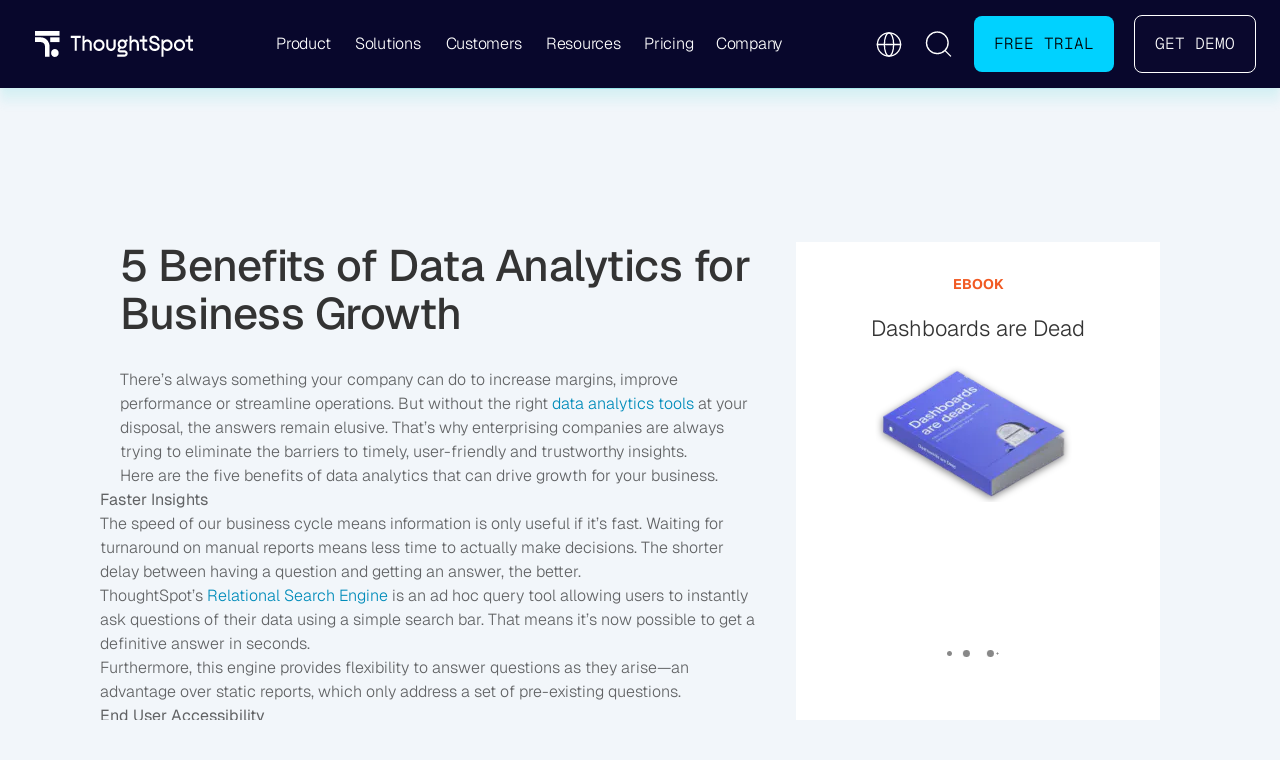

--- FILE ---
content_type: text/html; charset=utf-8
request_url: https://www.thoughtspot.com/data-analytics/benefits-of-data-analytics
body_size: 42619
content:
<!DOCTYPE html><html lang="en"><head><meta charSet="utf-8"/><link rel="preload" as="font" href="/fonts/Geist-VariableFont_wght.ttf" type="font/ttf" crossorigin="true"/><link rel="preload" as="font" href="/fonts/GeistMono-VariableFont_wght.ttf" type="font/ttf" crossorigin="true"/><title>5 Benefits of Data Analytics for Business Growth</title><meta property="og:title" content="5 Benefits of Data Analytics for Business Growth"/><meta name="twitter:title" content="5 Benefits of Data Analytics for Business Growth"/><meta name="description" content="Data analytics helps companies analyze raw data for actionable insights. Discover the five benefits of data analytics that will fuel your company&#x27;s growth."/><meta property="og:description" content="Data analytics helps companies analyze raw data for actionable insights. Discover the five benefits of data analytics that will fuel your company&#x27;s growth."/><meta name="twitter:description" content="Data analytics helps companies analyze raw data for actionable insights. Discover the five benefits of data analytics that will fuel your company&#x27;s growth."/><meta property="og:image" content="https://media.thoughtspot.com/35707/1626876404-ts-productshot-2018-og.png?auto=format&amp;fit=max&amp;w=1200"/><meta property="og:image:width" content="1200"/><meta property="og:image:height" content="628"/><meta name="twitter:image" content="https://media.thoughtspot.com/35707/1626876404-ts-productshot-2018-og.png?fm=jpg&amp;fit=max&amp;w=1200"/><meta property="og:locale" content="en"/><meta property="og:type" content="article"/><meta property="og:site_name" content="ThoughtSpot"/><meta property="article:modified_time" content="2025-04-06T14:27:47Z"/><meta property="article:publisher" content="https://www.facebook.com/ThoughtSpot/"/><meta name="twitter:card" content="summary_large_image"/><meta name="twitter:site" content="@https://twitter.com/thoughtspot"/><link rel="canonical" href="https://www.thoughtspot.com/data-analytics/benefits-of-data-analytics"/><link rel="shortlink" href="https://www.thoughtspot.com/data-analytics/benefits-of-data-analytics"/><link rel="icon" href="/images/TSx256.ico?v=2025"/><link rel="shortcut icon" href="/images/TSx256.ico?v=2025"/><link rel="apple-touch-icon" sizes="180x180" href="/images/TS-FAV-180x180_Dark.png?v=2025"/><link rel="icon" type="image/png" sizes="32x32" href="/images/TS-FAV-32x32_Dark.png?v=2025"/><link rel="icon" type="image/png" sizes="16x16" href="/images/TS-FAV-16x16_Dark.png?v=2025"/><link rel="icon" type="image/svg+xml" href="/images/TS-FAV-512x512_Dark.svg?v=2025"/><link rel="mask-icon" href="/images/TS-FAV-512x512_Dark.svg?v=2025" color="#5bbad5"/><link rel="manifest" href="/site.webmanifest"/><meta name="msapplication-TileColor" content="#00aba9"/><meta name="theme-color" content="#ffffff"/><style data-inlined-tailwind="true">*,::after,::before{box-sizing:border-box;border-width:0;border-style:solid;border-color:#e5e7eb}::after,::before{--tw-content:''}:host,html{line-height:1.5;-webkit-text-size-adjust:100%;-moz-tab-size:4;tab-size:4;font-family:ui-sans-serif,system-ui,sans-serif,"Apple Color Emoji","Segoe UI Emoji","Segoe UI Symbol","Noto Color Emoji";font-feature-settings:normal;font-variation-settings:normal;-webkit-tap-highlight-color:transparent}body{margin:0;line-height:inherit}hr{height:0;color:inherit;border-top-width:1px}abbr:where([title]){text-decoration:underline dotted}h1,h2,h3,h4,h5,h6{font-size:inherit;font-weight:inherit}a{color:inherit;text-decoration:inherit}b,strong{font-weight:bolder}code,kbd,pre,samp{font-family:ui-monospace,SFMono-Regular,Menlo,Monaco,Consolas,"Liberation Mono","Courier New",monospace;font-feature-settings:normal;font-variation-settings:normal;font-size:1em}small{font-size:80%}sub,sup{font-size:75%;line-height:0;position:relative;vertical-align:baseline}sub{bottom:-.25em}sup{top:-.5em}table{text-indent:0;border-color:inherit;border-collapse:collapse}button,input,optgroup,select,textarea{font-family:inherit;font-feature-settings:inherit;font-variation-settings:inherit;font-size:100%;font-weight:inherit;line-height:inherit;letter-spacing:inherit;color:inherit;margin:0;padding:0}button,select{text-transform:none}button,input:where([type=button]),input:where([type=reset]),input:where([type=submit]){-webkit-appearance:button;background-color:transparent;background-image:none}:-moz-focusring{outline:auto}:-moz-ui-invalid{box-shadow:none}progress{vertical-align:baseline}::-webkit-inner-spin-button,::-webkit-outer-spin-button{height:auto}[type=search]{-webkit-appearance:textfield;outline-offset:-2px}::-webkit-search-decoration{-webkit-appearance:none}::-webkit-file-upload-button{-webkit-appearance:button;font:inherit}summary{display:list-item}blockquote,dd,dl,figure,h1,h2,h3,h4,h5,h6,hr,p,pre{margin:0}fieldset{margin:0;padding:0}legend{padding:0}menu,ol,ul{list-style:none;margin:0;padding:0}dialog{padding:0}textarea{resize:vertical}input::placeholder,textarea::placeholder{opacity:1;color:#9ca3af}[role=button],button{cursor:pointer}:disabled{cursor:default}audio,canvas,embed,iframe,img,object,svg,video{display:block;vertical-align:middle}img,video{max-width:100%;height:auto}[hidden]:where(:not([hidden=until-found])){display:none}*,::after,::before{--tw-border-spacing-x:0;--tw-border-spacing-y:0;--tw-translate-x:0;--tw-translate-y:0;--tw-rotate:0;--tw-skew-x:0;--tw-skew-y:0;--tw-scale-x:1;--tw-scale-y:1;--tw-pan-x: ;--tw-pan-y: ;--tw-pinch-zoom: ;--tw-scroll-snap-strictness:proximity;--tw-gradient-from-position: ;--tw-gradient-via-position: ;--tw-gradient-to-position: ;--tw-ordinal: ;--tw-slashed-zero: ;--tw-numeric-figure: ;--tw-numeric-spacing: ;--tw-numeric-fraction: ;--tw-ring-inset: ;--tw-ring-offset-width:0px;--tw-ring-offset-color:#fff;--tw-ring-color:rgb(59 130 246 / 0.5);--tw-ring-offset-shadow:0 0 #0000;--tw-ring-shadow:0 0 #0000;--tw-shadow:0 0 #0000;--tw-shadow-colored:0 0 #0000;--tw-blur: ;--tw-brightness: ;--tw-contrast: ;--tw-grayscale: ;--tw-hue-rotate: ;--tw-invert: ;--tw-saturate: ;--tw-sepia: ;--tw-drop-shadow: ;--tw-backdrop-blur: ;--tw-backdrop-brightness: ;--tw-backdrop-contrast: ;--tw-backdrop-grayscale: ;--tw-backdrop-hue-rotate: ;--tw-backdrop-invert: ;--tw-backdrop-opacity: ;--tw-backdrop-saturate: ;--tw-backdrop-sepia: ;--tw-contain-size: ;--tw-contain-layout: ;--tw-contain-paint: ;--tw-contain-style: }::backdrop{--tw-border-spacing-x:0;--tw-border-spacing-y:0;--tw-translate-x:0;--tw-translate-y:0;--tw-rotate:0;--tw-skew-x:0;--tw-skew-y:0;--tw-scale-x:1;--tw-scale-y:1;--tw-pan-x: ;--tw-pan-y: ;--tw-pinch-zoom: ;--tw-scroll-snap-strictness:proximity;--tw-gradient-from-position: ;--tw-gradient-via-position: ;--tw-gradient-to-position: ;--tw-ordinal: ;--tw-slashed-zero: ;--tw-numeric-figure: ;--tw-numeric-spacing: ;--tw-numeric-fraction: ;--tw-ring-inset: ;--tw-ring-offset-width:0px;--tw-ring-offset-color:#fff;--tw-ring-color:rgb(59 130 246 / 0.5);--tw-ring-offset-shadow:0 0 #0000;--tw-ring-shadow:0 0 #0000;--tw-shadow:0 0 #0000;--tw-shadow-colored:0 0 #0000;--tw-blur: ;--tw-brightness: ;--tw-contrast: ;--tw-grayscale: ;--tw-hue-rotate: ;--tw-invert: ;--tw-saturate: ;--tw-sepia: ;--tw-drop-shadow: ;--tw-backdrop-blur: ;--tw-backdrop-brightness: ;--tw-backdrop-contrast: ;--tw-backdrop-grayscale: ;--tw-backdrop-hue-rotate: ;--tw-backdrop-invert: ;--tw-backdrop-opacity: ;--tw-backdrop-saturate: ;--tw-backdrop-sepia: ;--tw-contain-size: ;--tw-contain-layout: ;--tw-contain-paint: ;--tw-contain-style: }.container{width:100%;margin-right:auto;margin-left:auto;padding-right:1rem;padding-left:1rem}@media (min-width:640px){.container{max-width:640px}}@media (min-width:768px){.container{max-width:768px}}@media (min-width:960px){.container{max-width:960px}}@media (min-width:1440px){.container{max-width:1440px}}@media (min-width:1600px){.container{max-width:1600px}}.sr-only{position:absolute;width:1px;height:1px;padding:0;margin:-1px;overflow:hidden;clip:rect(0,0,0,0);white-space:nowrap;border-width:0}.pointer-events-none{pointer-events:none}.collapse{visibility:collapse}.static{position:static}.fixed{position:fixed}.absolute{position:absolute}.relative{position:relative}.inset-0{inset:0px}.inset-x-0{left:0;right:0}.-right-5{right:-1.25rem}.-top-3{top:-.75rem}.-top-5{top:-1.25rem}.-top-\[2px\]{top:-2px}.bottom-0{bottom:0}.bottom-\[-11px\]{bottom:-11px}.bottom-\[-320px\]{bottom:-320px}.bottom-\[-620px\]{bottom:-620px}.bottom-\[-920px\]{bottom:-920px}.bottom-\[0px\]{bottom:0}.bottom-\[24px\]{bottom:24px}.bottom-\[420px\]{bottom:420px}.bottom-\[62px\]{bottom:62px}.left-0{left:0}.left-1\/2{left:50%}.left-6{left:1.5rem}.left-\[-220px\]{left:-220px}.left-\[-330px\]{left:-330px}.left-\[-34px\]{left:-34px}.left-\[-350px\]{left:-350px}.left-\[-44px\]{left:-44px}.left-\[-47px\]{left:-47px}.left-\[-60px\]{left:-60px}.left-\[10\%\]{left:10%}.left-\[12\%\]{left:12%}.left-\[124px\]{left:124px}.left-\[18\%\]{left:18%}.left-\[18px\]{left:18px}.left-\[22\%\]{left:22%}.left-\[44\%\]{left:44%}.right-0{right:0}.right-1\/2{right:50%}.right-4{right:1rem}.right-\[-30px\]{right:-30px}.right-\[10\%\]{right:10%}.right-\[12\%\]{right:12%}.right-\[124px\]{right:124px}.right-\[20\%\]{right:20%}.right-\[calc\(50\%-640px\)\]{right:calc(50% - 640px)}.top-0{top:0}.top-1\/2{top:50%}.top-\[-140px\]{top:-140px}.top-\[-22px\]{top:-22px}.top-\[10\%\]{top:10%}.top-\[10px\]{top:10px}.top-\[160px\]{top:160px}.top-\[20px\]{top:20px}.top-\[28px\]{top:28px}.top-\[30\%\]{top:30%}.top-\[40\%\]{top:40%}.top-\[40px\]{top:40px}.top-\[42\%\]{top:42%}.top-\[50px\]{top:50px}.top-\[80\%\]{top:80%}.-z-10{z-index:-10}.z-0{z-index:0}.z-10{z-index:10}.z-20{z-index:20}.z-30{z-index:30}.z-50{z-index:50}.z-\[1000\]{z-index:1000}.z-\[10\]{z-index:10}.z-\[1\]{z-index:1}.z-\[20\]{z-index:20}.z-\[2\]{z-index:2}.z-\[3\]{z-index:3}.z-\[40\]{z-index:40}.z-\[41\]{z-index:41}.z-\[50\]{z-index:50}.z-\[5\]{z-index:5}.z-\[999\]{z-index:999}.z-\[99\]{z-index:99}.z-\[9\]{z-index:9}.order-1{order:1}.order-2{order:2}.col-span-12{grid-column:span 12/span 12}.col-start-1{grid-column-start:1}.col-start-2{grid-column-start:2}.col-start-3{grid-column-start:3}.\!m-0{margin:0!important}.m-\[20px\]{margin:20px}.m-auto{margin:auto}.\!mx-0{margin-left:0!important;margin-right:0!important}.\!mx-auto{margin-left:auto!important;margin-right:auto!important}.\!my-0{margin-top:0!important;margin-bottom:0!important}.\!my-5{margin-top:1.25rem!important;margin-bottom:1.25rem!important}.-mx-4{margin-left:-1rem;margin-right:-1rem}.-mx-5{margin-left:-1.25rem;margin-right:-1.25rem}.-mx-\[17px\]{margin-left:-17px;margin-right:-17px}.-mx-\[19px\]{margin-left:-19px;margin-right:-19px}.-mx-\[38px\]{margin-left:-38px;margin-right:-38px}.-mx-\[50vw\]{margin-left:-50vw;margin-right:-50vw}.-my-2{margin-top:-.5rem;margin-bottom:-.5rem}.mx-0{margin-left:0;margin-right:0}.mx-4{margin-left:1rem;margin-right:1rem}.mx-\[20px\]{margin-left:20px;margin-right:20px}.mx-auto{margin-left:auto;margin-right:auto}.my-10{margin-top:2.5rem;margin-bottom:2.5rem}.my-16{margin-top:4rem;margin-bottom:4rem}.my-2{margin-top:.5rem;margin-bottom:.5rem}.my-4{margin-top:1rem;margin-bottom:1rem}.my-5{margin-top:1.25rem;margin-bottom:1.25rem}.my-6{margin-top:1.5rem;margin-bottom:1.5rem}.my-8{margin-top:2rem;margin-bottom:2rem}.my-\[10px\]{margin-top:10px;margin-bottom:10px}.my-\[24px\]{margin-top:24px;margin-bottom:24px}.my-\[32px\]{margin-top:32px;margin-bottom:32px}.my-\[40px\]{margin-top:40px;margin-bottom:40px}.my-\[48px\]{margin-top:48px;margin-bottom:48px}.my-\[50px\]{margin-top:50px;margin-bottom:50px}.my-\[56px\]{margin-top:56px;margin-bottom:56px}.my-\[60px\]{margin-top:60px;margin-bottom:60px}.my-\[64px\]{margin-top:64px;margin-bottom:64px}.my-\[6rem\]{margin-top:6rem;margin-bottom:6rem}.\!mb-0{margin-bottom:0!important}.\!mb-12{margin-bottom:3rem!important}.\!mb-5{margin-bottom:1.25rem!important}.\!mb-\[-10px\]{margin-bottom:-10px!important}.\!mb-\[-20px\]{margin-bottom:-20px!important}.\!mb-\[0\]{margin-bottom:0!important}.\!mb-\[40px\]{margin-bottom:40px!important}.\!mb-\[8px\]{margin-bottom:8px!important}.\!mt-0{margin-top:0!important}.\!mt-\[-40px\]{margin-top:-40px!important}.\!mt-\[0px\]{margin-top:0!important}.\!mt-\[15px\]{margin-top:15px!important}.\!mt-\[20px\]{margin-top:20px!important}.\!mt-\[32px\]{margin-top:32px!important}.\!mt-\[40px\]{margin-top:40px!important}.-mr-2{margin-right:-.5rem}.-mt-\[140px\]{margin-top:-140px}.mb-0{margin-bottom:0}.mb-1{margin-bottom:.25rem}.mb-10{margin-bottom:2.5rem}.mb-12{margin-bottom:3rem}.mb-2{margin-bottom:.5rem}.mb-3{margin-bottom:.75rem}.mb-4{margin-bottom:1rem}.mb-5{margin-bottom:1.25rem}.mb-6{margin-bottom:1.5rem}.mb-8{margin-bottom:2rem}.mb-\[-140px\]{margin-bottom:-140px}.mb-\[-40px\]{margin-bottom:-40px}.mb-\[-80px\]{margin-bottom:-80px}.mb-\[0px\]{margin-bottom:0}.mb-\[10px\]{margin-bottom:10px}.mb-\[12px\]{margin-bottom:12px}.mb-\[16px\]{margin-bottom:16px}.mb-\[20px\]{margin-bottom:20px}.mb-\[223px\]{margin-bottom:223px}.mb-\[24px\]{margin-bottom:24px}.mb-\[26px\]{margin-bottom:26px}.mb-\[2rem\]{margin-bottom:2rem}.mb-\[30px\]{margin-bottom:30px}.mb-\[32px\]{margin-bottom:32px}.mb-\[40px\]{margin-bottom:40px}.mb-\[48px\]{margin-bottom:48px}.mb-\[60px\]{margin-bottom:60px}.mb-\[64px\]{margin-bottom:64px}.mb-\[8px\]{margin-bottom:8px}.ml-1{margin-left:.25rem}.ml-10{margin-left:2.5rem}.ml-2{margin-left:.5rem}.ml-3{margin-left:.75rem}.ml-4{margin-left:1rem}.ml-\[-70px\]{margin-left:-70px}.ml-\[10px\]{margin-left:10px}.ml-\[6px\]{margin-left:6px}.ml-\[8px\]{margin-left:8px}.ml-auto{margin-left:auto}.mr-0{margin-right:0}.mr-2{margin-right:.5rem}.mr-4{margin-right:1rem}.mr-5{margin-right:1.25rem}.mr-6{margin-right:1.5rem}.mr-\[6vw\]{margin-right:6vw}.mr-\[8px\]{margin-right:8px}.mt-1{margin-top:.25rem}.mt-10{margin-top:2.5rem}.mt-12{margin-top:3rem}.mt-16{margin-top:4rem}.mt-2{margin-top:.5rem}.mt-20{margin-top:5rem}.mt-3{margin-top:.75rem}.mt-4{margin-top:1rem}.mt-5{margin-top:1.25rem}.mt-6{margin-top:1.5rem}.mt-8{margin-top:2rem}.mt-\[-100px\]{margin-top:-100px}.mt-\[-40px\]{margin-top:-40px}.mt-\[-80px\]{margin-top:-80px}.mt-\[0px\]{margin-top:0}.mt-\[100rem\]{margin-top:100rem}.mt-\[150px\]{margin-top:150px}.mt-\[15px\]{margin-top:15px}.mt-\[16px\]{margin-top:16px}.mt-\[200px\]{margin-top:200px}.mt-\[20px\]{margin-top:20px}.mt-\[210px\]{margin-top:210px}.mt-\[222px\]{margin-top:222px}.mt-\[24px\]{margin-top:24px}.mt-\[26rem\]{margin-top:26rem}.mt-\[27rem\]{margin-top:27rem}.mt-\[2rem\]{margin-top:2rem}.mt-\[30px\]{margin-top:30px}.mt-\[32px\]{margin-top:32px}.mt-\[333px\]{margin-top:333px}.mt-\[34px\]{margin-top:34px}.mt-\[35px\]{margin-top:35px}.mt-\[36px\]{margin-top:36px}.mt-\[40px\]{margin-top:40px}.mt-\[444px\]{margin-top:444px}.mt-\[48px\]{margin-top:48px}.mt-\[4px\]{margin-top:4px}.mt-\[50px\]{margin-top:50px}.mt-\[52px\]{margin-top:52px}.mt-\[555px\]{margin-top:555px}.mt-\[60px\]{margin-top:60px}.mt-\[777px\]{margin-top:777px}.mt-\[888px\]{margin-top:888px}.mt-\[999px\]{margin-top:999px}.mt-auto{margin-top:auto}.box-border{box-sizing:border-box}.block{display:block}.inline-block{display:inline-block}.inline{display:inline}.flex{display:flex}.\!inline-flex{display:inline-flex!important}.inline-flex{display:inline-flex}.flow-root{display:flow-root}.\!grid{display:grid!important}.grid{display:grid}.hidden{display:none}.aspect-\[16\/10\]{aspect-ratio:16/10}.aspect-\[16\/9\]{aspect-ratio:16/9}.size-48{width:12rem;height:12rem}.size-\[26px\]{width:26px;height:26px}.\!h-\[26px\]{height:26px!important}.\!h-\[800px\]{height:800px!important}.h-0{height:0}.h-10{height:2.5rem}.h-12{height:3rem}.h-32{height:8rem}.h-4{height:1rem}.h-5{height:1.25rem}.h-5\/6{height:83.333333%}.h-6{height:1.5rem}.h-8{height:2rem}.h-96{height:24rem}.h-\[0\.5px\]{height:.5px}.h-\[100px\]{height:100px}.h-\[120px\]{height:120px}.h-\[140px\]{height:140px}.h-\[16px\]{height:16px}.h-\[18px\]{height:18px}.h-\[1px\]{height:1px}.h-\[2000px\]{height:2000px}.h-\[200px\]{height:200px}.h-\[20px\]{height:20px}.h-\[220px\]{height:220px}.h-\[24px\]{height:24px}.h-\[260px\]{height:260px}.h-\[280px\]{height:280px}.h-\[28px\]{height:28px}.h-\[290px\]{height:290px}.h-\[300px\]{height:300px}.h-\[30px\]{height:30px}.h-\[32px\]{height:32px}.h-\[350px\]{height:350px}.h-\[368px\]{height:368px}.h-\[36px\]{height:36px}.h-\[391px\]{height:391px}.h-\[3px\]{height:3px}.h-\[40px\]{height:40px}.h-\[44px\]{height:44px}.h-\[45px\]{height:45px}.h-\[46px\]{height:46px}.h-\[500px\]{height:500px}.h-\[60px\]{height:60px}.h-\[65vh\]{height:65vh}.h-\[6px\]{height:6px}.h-\[70\%\]{height:70%}.h-\[70px\]{height:70px}.h-\[750px\]{height:750px}.h-auto{height:auto}.h-full{height:100%}.h-px{height:1px}.max-h-\[280px\]{max-height:280px}.max-h-\[40px\]{max-height:40px}.max-h-\[428px\]{max-height:428px}.max-h-\[477px\]{max-height:477px}.max-h-\[calc\(100vh-100px\)\]{max-height:calc(100vh - 100px)}.max-h-\[calc\(100vh-120px\)\]{max-height:calc(100vh - 120px)}.min-h-0{min-height:0}.min-h-10{min-height:2.5rem}.min-h-\[26px\]{min-height:26px}.min-h-\[300vh\]{min-height:300vh}.min-h-dvh{min-height:100dvh}.min-h-screen{min-height:100vh}.\!w-\[26px\]{width:26px!important}.w-0{width:0}.w-10{width:2.5rem}.w-12{width:3rem}.w-3\/5{width:60%}.w-4{width:1rem}.w-4\/5{width:80%}.w-5{width:1.25rem}.w-6{width:1.5rem}.w-8{width:2rem}.w-96{width:24rem}.w-\[120px\]{width:120px}.w-\[130px\]{width:130px}.w-\[140px\]{width:140px}.w-\[16px\]{width:16px}.w-\[18px\]{width:18px}.w-\[200\%\]{width:200%}.w-\[20px\]{width:20px}.w-\[210px\]{width:210px}.w-\[220px\]{width:220px}.w-\[240px\]{width:240px}.w-\[24px\]{width:24px}.w-\[280px\]{width:280px}.w-\[282px\]{width:282px}.w-\[290px\]{width:290px}.w-\[300px\]{width:300px}.w-\[30px\]{width:30px}.w-\[32px\]{width:32px}.w-\[350px\]{width:350px}.w-\[368px\]{width:368px}.w-\[36px\]{width:36px}.w-\[391px\]{width:391px}.w-\[400px\]{width:400px}.w-\[40px\]{width:40px}.w-\[420px\]{width:420px}.w-\[430px\]{width:430px}.w-\[45\%\]{width:45%}.w-\[45px\]{width:45px}.w-\[50\%\]{width:50%}.w-\[500px\]{width:500px}.w-\[55\%\]{width:55%}.w-\[70px\]{width:70px}.w-\[80\%\]{width:80%}.w-\[800px\]{width:800px}.w-\[80px\]{width:80px}.w-\[850px\]{width:850px}.w-\[90\%\]{width:90%}.w-\[900px\]{width:900px}.w-\[calc\(100\%\+90px\)\]{width:calc(100% + 90px)}.w-auto{width:auto}.w-fit{width:fit-content}.w-full{width:100%}.w-screen{width:100vw}.min-w-10{min-width:2.5rem}.min-w-\[140px\]{min-width:140px}.min-w-\[26px\]{min-width:26px}.min-w-\[40px\]{min-width:40px}.min-w-\[56px\]{min-width:56px}.min-w-full{min-width:100%}.\!max-w-\[1200px\]{max-width:1200px!important}.max-w-3xl{max-width:48rem}.max-w-4xl{max-width:56rem}.max-w-6xl{max-width:72rem}.max-w-7xl{max-width:80rem}.max-w-\[1020px\]{max-width:1020px}.max-w-\[1080px\]{max-width:1080px}.max-w-\[1150px\]{max-width:1150px}.max-w-\[1200px\]{max-width:1200px}.max-w-\[1240px\]{max-width:1240px}.max-w-\[1280px\]{max-width:1280px}.max-w-\[207px\]{max-width:207px}.max-w-\[220px\]{max-width:220px}.max-w-\[222px\]{max-width:222px}.max-w-\[250px\]{max-width:250px}.max-w-\[400px\]{max-width:400px}.max-w-\[500px\]{max-width:500px}.max-w-\[520px\]{max-width:520px}.max-w-\[530px\]{max-width:530px}.max-w-\[532px\]{max-width:532px}.max-w-\[540px\]{max-width:540px}.max-w-\[600px\]{max-width:600px}.max-w-\[610px\]{max-width:610px}.max-w-\[680px\]{max-width:680px}.max-w-\[70\%\]{max-width:70%}.max-w-\[700px\]{max-width:700px}.max-w-\[80\%\]{max-width:80%}.max-w-\[800px\]{max-width:800px}.max-w-\[814px\]{max-width:814px}.max-w-\[88\%\]{max-width:88%}.max-w-\[90\%\]{max-width:90%}.max-w-\[900px\]{max-width:900px}.max-w-\[95\%\]{max-width:95%}.max-w-\[960px\]{max-width:960px}.max-w-col{max-width:1280px}.max-w-full{max-width:100%}.max-w-lg{max-width:32rem}.max-w-md{max-width:28rem}.max-w-none{max-width:none}.max-w-screen-xl{max-width:1280px}.max-w-xl{max-width:36rem}.flex-1{flex:1 1 0%}.flex-auto{flex:1 1 auto}.flex-none{flex:none}.flex-shrink-0{flex-shrink:0}.shrink-0{flex-shrink:0}.flex-grow{flex-grow:1}.table-auto{table-layout:auto}.border-collapse{border-collapse:collapse}.origin-center{transform-origin:center}.origin-top-right{transform-origin:top right}.-translate-x-1{--tw-translate-x:-0.25rem;transform:translate(var(--tw-translate-x),var(--tw-translate-y)) rotate(var(--tw-rotate)) skewX(var(--tw-skew-x)) skewY(var(--tw-skew-y)) scaleX(var(--tw-scale-x)) scaleY(var(--tw-scale-y))}.-translate-x-1\/2{--tw-translate-x:-50%;transform:translate(var(--tw-translate-x),var(--tw-translate-y)) rotate(var(--tw-rotate)) skewX(var(--tw-skew-x)) skewY(var(--tw-skew-y)) scaleX(var(--tw-scale-x)) scaleY(var(--tw-scale-y))}.-translate-y-1\/2{--tw-translate-y:-50%;transform:translate(var(--tw-translate-x),var(--tw-translate-y)) rotate(var(--tw-rotate)) skewX(var(--tw-skew-x)) skewY(var(--tw-skew-y)) scaleX(var(--tw-scale-x)) scaleY(var(--tw-scale-y))}.-translate-y-full{--tw-translate-y:-100%;transform:translate(var(--tw-translate-x),var(--tw-translate-y)) rotate(var(--tw-rotate)) skewX(var(--tw-skew-x)) skewY(var(--tw-skew-y)) scaleX(var(--tw-scale-x)) scaleY(var(--tw-scale-y))}.translate-x-0{--tw-translate-x:0px;transform:translate(var(--tw-translate-x),var(--tw-translate-y)) rotate(var(--tw-rotate)) skewX(var(--tw-skew-x)) skewY(var(--tw-skew-y)) scaleX(var(--tw-scale-x)) scaleY(var(--tw-scale-y))}.translate-x-1{--tw-translate-x:0.25rem;transform:translate(var(--tw-translate-x),var(--tw-translate-y)) rotate(var(--tw-rotate)) skewX(var(--tw-skew-x)) skewY(var(--tw-skew-y)) scaleX(var(--tw-scale-x)) scaleY(var(--tw-scale-y))}.translate-y-\[-17px\]{--tw-translate-y:-17px;transform:translate(var(--tw-translate-x),var(--tw-translate-y)) rotate(var(--tw-rotate)) skewX(var(--tw-skew-x)) skewY(var(--tw-skew-y)) scaleX(var(--tw-scale-x)) scaleY(var(--tw-scale-y))}.translate-y-px{--tw-translate-y:1px;transform:translate(var(--tw-translate-x),var(--tw-translate-y)) rotate(var(--tw-rotate)) skewX(var(--tw-skew-x)) skewY(var(--tw-skew-y)) scaleX(var(--tw-scale-x)) scaleY(var(--tw-scale-y))}.rotate-0{--tw-rotate:0deg;transform:translate(var(--tw-translate-x),var(--tw-translate-y)) rotate(var(--tw-rotate)) skewX(var(--tw-skew-x)) skewY(var(--tw-skew-y)) scaleX(var(--tw-scale-x)) scaleY(var(--tw-scale-y))}.rotate-180{--tw-rotate:180deg;transform:translate(var(--tw-translate-x),var(--tw-translate-y)) rotate(var(--tw-rotate)) skewX(var(--tw-skew-x)) skewY(var(--tw-skew-y)) scaleX(var(--tw-scale-x)) scaleY(var(--tw-scale-y))}.scale-\[1\.02\]{--tw-scale-x:1.02;--tw-scale-y:1.02;transform:translate(var(--tw-translate-x),var(--tw-translate-y)) rotate(var(--tw-rotate)) skewX(var(--tw-skew-x)) skewY(var(--tw-skew-y)) scaleX(var(--tw-scale-x)) scaleY(var(--tw-scale-y))}.scale-\[1\.6\]{--tw-scale-x:1.6;--tw-scale-y:1.6;transform:translate(var(--tw-translate-x),var(--tw-translate-y)) rotate(var(--tw-rotate)) skewX(var(--tw-skew-x)) skewY(var(--tw-skew-y)) scaleX(var(--tw-scale-x)) scaleY(var(--tw-scale-y))}.scale-\[1\.8\]{--tw-scale-x:1.8;--tw-scale-y:1.8;transform:translate(var(--tw-translate-x),var(--tw-translate-y)) rotate(var(--tw-rotate)) skewX(var(--tw-skew-x)) skewY(var(--tw-skew-y)) scaleX(var(--tw-scale-x)) scaleY(var(--tw-scale-y))}.transform{transform:translate(var(--tw-translate-x),var(--tw-translate-y)) rotate(var(--tw-rotate)) skewX(var(--tw-skew-x)) skewY(var(--tw-skew-y)) scaleX(var(--tw-scale-x)) scaleY(var(--tw-scale-y))}.transform-gpu{transform:translate3d(var(--tw-translate-x),var(--tw-translate-y),0) rotate(var(--tw-rotate)) skewX(var(--tw-skew-x)) skewY(var(--tw-skew-y)) scaleX(var(--tw-scale-x)) scaleY(var(--tw-scale-y))}.animate-\[progressMoveHeight_1s_linear_forwards\]{animation:progressMoveHeight 1s linear forwards}.animate-\[progressMove_0\.1s_linear_forwards\]{animation:progressMove .1s linear forwards}.animate-\[scrollbounce_1\.6s_ease-in-out_infinite\]{animation:scrollbounce 1.6s ease-in-out infinite}.animate-\[slideFadeIn_1s_ease_forwards\]{animation:slideFadeIn 1s ease forwards}@keyframes spin{to{transform:rotate(360deg)}}.animate-spin{animation:spin 1s linear infinite}.cursor-not-allowed{cursor:not-allowed}.cursor-pointer{cursor:pointer}.cursor-text{cursor:text}.select-none{user-select:none}.resize-none{resize:none}.scroll-mt-\[140px\]{scroll-margin-top:140px}.list-inside{list-style-position:inside}.list-outside{list-style-position:outside}.\!list-disc{list-style-type:disc!important}.list-disc{list-style-type:disc}.list-none{list-style-type:none}.appearance-none{appearance:none}.columns-1{columns:1}.break-inside-avoid{break-inside:avoid}.auto-cols-max{grid-auto-columns:max-content}.\!grid-cols-2{grid-template-columns:repeat(2,minmax(0,1fr))!important}.grid-cols-1{grid-template-columns:repeat(1,minmax(0,1fr))}.grid-cols-12{grid-template-columns:repeat(12,minmax(0,1fr))}.grid-cols-2{grid-template-columns:repeat(2,minmax(0,1fr))}.grid-cols-3{grid-template-columns:repeat(3,minmax(0,1fr))}.grid-cols-5{grid-template-columns:repeat(5,minmax(0,1fr))}.grid-rows-\[0fr\]{grid-template-rows:0fr}.grid-rows-\[1fr\]{grid-template-rows:1fr}.\!flex-row{flex-direction:row!important}.flex-row{flex-direction:row}.\!flex-col{flex-direction:column!important}.flex-col{flex-direction:column}.flex-col-reverse{flex-direction:column-reverse}.flex-wrap{flex-wrap:wrap}.flex-nowrap{flex-wrap:nowrap}.place-items-center{place-items:center}.items-start{align-items:flex-start}.items-end{align-items:flex-end}.items-center{align-items:center}.items-stretch{align-items:stretch}.justify-start{justify-content:flex-start}.justify-end{justify-content:flex-end}.justify-center{justify-content:center}.justify-between{justify-content:space-between}.justify-items-center{justify-items:center}.\!gap-3{gap:.75rem!important}.\!gap-6{gap:1.5rem!important}.gap-10{gap:2.5rem}.gap-12{gap:3rem}.gap-2{gap:.5rem}.gap-3{gap:.75rem}.gap-4{gap:1rem}.gap-5{gap:1.25rem}.gap-6{gap:1.5rem}.gap-8{gap:2rem}.gap-9{gap:2.25rem}.gap-\[10px\]{gap:10px}.gap-\[12px\]{gap:12px}.gap-\[16px\]{gap:16px}.gap-\[17px\]{gap:17px}.gap-\[18px\]{gap:18px}.gap-\[20px\]{gap:20px}.gap-\[24px\]{gap:24px}.gap-\[25px\]{gap:25px}.gap-\[30px\]{gap:30px}.gap-\[32px\]{gap:32px}.gap-\[40px\]{gap:40px}.gap-\[48px\]{gap:48px}.gap-\[50px\]{gap:50px}.gap-\[60px\]{gap:60px}.gap-\[64px\]{gap:64px}.gap-\[80px\]{gap:80px}.gap-x-12{column-gap:3rem}.gap-x-6{column-gap:1.5rem}.gap-x-8{column-gap:2rem}.gap-x-\[60px\]{column-gap:60px}.gap-y-10{row-gap:2.5rem}.gap-y-2{row-gap:.5rem}.gap-y-5{row-gap:1.25rem}.gap-y-\[40px\]{row-gap:40px}.space-y-0>:not([hidden])~:not([hidden]){--tw-space-y-reverse:0;margin-top:calc(0px * calc(1 - var(--tw-space-y-reverse)));margin-bottom:calc(0px * var(--tw-space-y-reverse))}.space-y-3>:not([hidden])~:not([hidden]){--tw-space-y-reverse:0;margin-top:calc(.75rem * calc(1 - var(--tw-space-y-reverse)));margin-bottom:calc(.75rem * var(--tw-space-y-reverse))}.space-y-4>:not([hidden])~:not([hidden]){--tw-space-y-reverse:0;margin-top:calc(1rem * calc(1 - var(--tw-space-y-reverse)));margin-bottom:calc(1rem * var(--tw-space-y-reverse))}.space-y-5>:not([hidden])~:not([hidden]){--tw-space-y-reverse:0;margin-top:calc(1.25rem * calc(1 - var(--tw-space-y-reverse)));margin-bottom:calc(1.25rem * var(--tw-space-y-reverse))}.space-y-6>:not([hidden])~:not([hidden]){--tw-space-y-reverse:0;margin-top:calc(1.5rem * calc(1 - var(--tw-space-y-reverse)));margin-bottom:calc(1.5rem * var(--tw-space-y-reverse))}.space-y-8>:not([hidden])~:not([hidden]){--tw-space-y-reverse:0;margin-top:calc(2rem * calc(1 - var(--tw-space-y-reverse)));margin-bottom:calc(2rem * var(--tw-space-y-reverse))}.space-y-\[34px\]>:not([hidden])~:not([hidden]){--tw-space-y-reverse:0;margin-top:calc(34px * calc(1 - var(--tw-space-y-reverse)));margin-bottom:calc(34px * var(--tw-space-y-reverse))}.space-y-\[40px\]>:not([hidden])~:not([hidden]){--tw-space-y-reverse:0;margin-top:calc(40px * calc(1 - var(--tw-space-y-reverse)));margin-bottom:calc(40px * var(--tw-space-y-reverse))}.divide-y>:not([hidden])~:not([hidden]){--tw-divide-y-reverse:0;border-top-width:calc(1px * calc(1 - var(--tw-divide-y-reverse)));border-bottom-width:calc(1px * var(--tw-divide-y-reverse))}.divide-y-2>:not([hidden])~:not([hidden]){--tw-divide-y-reverse:0;border-top-width:calc(2px * calc(1 - var(--tw-divide-y-reverse)));border-bottom-width:calc(2px * var(--tw-divide-y-reverse))}.divide-y-\[0\.5px\]>:not([hidden])~:not([hidden]){--tw-divide-y-reverse:0;border-top-width:calc(.5px * calc(1 - var(--tw-divide-y-reverse)));border-bottom-width:calc(.5px * var(--tw-divide-y-reverse))}.divide-gray-200>:not([hidden])~:not([hidden]){--tw-divide-opacity:1;border-color:rgb(229 231 235 / var(--tw-divide-opacity,1))}.divide-ts-blue>:not([hidden])~:not([hidden]){--tw-divide-opacity:1;border-color:rgb(0 210 255 / var(--tw-divide-opacity,1))}.divide-white\/15>:not([hidden])~:not([hidden]){border-color:rgb(255 255 255 / .15)}.self-stretch{align-self:stretch}.justify-self-center{justify-self:center}.overflow-auto{overflow:auto}.overflow-hidden{overflow:hidden}.overflow-x-auto{overflow-x:auto}.overflow-y-auto{overflow-y:auto}.overflow-x-hidden{overflow-x:hidden}.overflow-y-hidden{overflow-y:hidden}.overflow-x-scroll{overflow-x:scroll}.scroll-smooth{scroll-behavior:smooth}.whitespace-nowrap{white-space:nowrap}.text-wrap{text-wrap:wrap}.text-balance{text-wrap:balance}.break-words{overflow-wrap:break-word}.rounded-2xl{border-radius:1rem}.rounded-\[0px\]{border-radius:0}.rounded-\[10px\]{border-radius:10px}.rounded-\[12px\]{border-radius:12px}.rounded-\[14px\]{border-radius:14px}.rounded-\[16px\]{border-radius:16px}.rounded-\[20px\]{border-radius:20px}.rounded-\[32px\]{border-radius:32px}.rounded-\[4px\]{border-radius:4px}.rounded-\[6px\]{border-radius:6px}.rounded-\[8px\]{border-radius:8px}.rounded-full{border-radius:9999px}.rounded-lg{border-radius:.5rem}.rounded-md{border-radius:.375rem}.rounded-none{border-radius:0}.rounded-sm{border-radius:.125rem}.rounded-xl{border-radius:.75rem}.rounded-b-lg{border-bottom-right-radius:.5rem;border-bottom-left-radius:.5rem}.rounded-t-lg{border-top-left-radius:.5rem;border-top-right-radius:.5rem}.\!border-\[2px\]{border-width:2px!important}.border{border-width:1px}.border-0{border-width:0}.border-2{border-width:2px}.border-4{border-width:4px}.border-\[0\.494px\]{border-width:.494px}.border-\[0\.5px\]{border-width:.5px}.border-\[0\.762px\]{border-width:.762px}.\!border-b-0{border-bottom-width:0!important}.\!border-t-2{border-top-width:2px!important}.border-b{border-bottom-width:1px}.border-b-0{border-bottom-width:0}.border-b-2{border-bottom-width:2px}.border-b-\[1px\]{border-bottom-width:1px}.border-l{border-left-width:1px}.border-t{border-top-width:1px}.border-t-2{border-top-width:2px}.border-t-\[0\.5px\]{border-top-width:.5px}.border-dashed{border-style:dashed}.\!border-\[\#00D2FF\]{--tw-border-opacity:1!important;border-color:rgb(0 210 255 / var(--tw-border-opacity,1))!important}.border-\[\#00D2FF\]{--tw-border-opacity:1;border-color:rgb(0 210 255 / var(--tw-border-opacity,1))}.border-\[\#00d2ff\]{--tw-border-opacity:1;border-color:rgb(0 210 255 / var(--tw-border-opacity,1))}.border-\[\#1B1B61\]{--tw-border-opacity:1;border-color:rgb(27 27 97 / var(--tw-border-opacity,1))}.border-\[\#1C4466\]{--tw-border-opacity:1;border-color:rgb(28 68 102 / var(--tw-border-opacity,1))}.border-\[\#23C6F9\]\/70{border-color:rgb(35 198 249 / .7)}.border-\[\#2A3B5F\]{--tw-border-opacity:1;border-color:rgb(42 59 95 / var(--tw-border-opacity,1))}.border-\[\#2B4077\]{--tw-border-opacity:1;border-color:rgb(43 64 119 / var(--tw-border-opacity,1))}.border-\[\#58D7DB\]{--tw-border-opacity:1;border-color:rgb(88 215 219 / var(--tw-border-opacity,1))}.border-\[\#DCADFF\]{--tw-border-opacity:1;border-color:rgb(220 173 255 / var(--tw-border-opacity,1))}.border-\[\#E0E0E0\]{--tw-border-opacity:1;border-color:rgb(224 224 224 / var(--tw-border-opacity,1))}.border-\[\#EAD8FF\]{--tw-border-opacity:1;border-color:rgb(234 216 255 / var(--tw-border-opacity,1))}.border-\[rgba\(0\2c 210\2c 255\2c 0\.5\)\]{border-color:rgba(0,210,255,.5)}.border-gray-100{--tw-border-opacity:1;border-color:rgb(243 244 246 / var(--tw-border-opacity,1))}.border-gray-200{--tw-border-opacity:1;border-color:rgb(229 231 235 / var(--tw-border-opacity,1))}.border-gray-300{--tw-border-opacity:1;border-color:rgb(209 213 219 / var(--tw-border-opacity,1))}.border-indigo-600{--tw-border-opacity:1;border-color:rgb(79 70 229 / var(--tw-border-opacity,1))}.border-transparent{border-color:transparent}.border-ts-blue{--tw-border-opacity:1;border-color:rgb(0 210 255 / var(--tw-border-opacity,1))}.border-white{--tw-border-opacity:1;border-color:rgb(255 255 255 / var(--tw-border-opacity,1))}.\!bg-\[\#01D0FD\]{--tw-bg-opacity:1!important;background-color:rgb(1 208 253 / var(--tw-bg-opacity,1))!important}.\!bg-\[\#1B1B61\]{--tw-bg-opacity:1!important;background-color:rgb(27 27 97 / var(--tw-bg-opacity,1))!important}.\!bg-\[\#73A8FF\]{--tw-bg-opacity:1!important;background-color:rgb(115 168 255 / var(--tw-bg-opacity,1))!important}.\!bg-\[\#CAA5FF\]{--tw-bg-opacity:1!important;background-color:rgb(202 165 255 / var(--tw-bg-opacity,1))!important}.\!bg-\[\#fff\]{--tw-bg-opacity:1!important;background-color:rgb(255 255 255 / var(--tw-bg-opacity,1))!important}.bg-\[\#00D2FF\]{--tw-bg-opacity:1;background-color:rgb(0 210 255 / var(--tw-bg-opacity,1))}.bg-\[\#00D2FF\]\/20{background-color:rgb(0 210 255 / .2)}.bg-\[\#00E0FF\]{--tw-bg-opacity:1;background-color:rgb(0 224 255 / var(--tw-bg-opacity,1))}.bg-\[\#050B2B\]{--tw-bg-opacity:1;background-color:rgb(5 11 43 / var(--tw-bg-opacity,1))}.bg-\[\#061A38\]{--tw-bg-opacity:1;background-color:rgb(6 26 56 / var(--tw-bg-opacity,1))}.bg-\[\#080629\]{--tw-bg-opacity:1;background-color:rgb(8 6 41 / var(--tw-bg-opacity,1))}.bg-\[\#08062B\]{--tw-bg-opacity:1;background-color:rgb(8 6 43 / var(--tw-bg-opacity,1))}.bg-\[\#08062B\]\/80{background-color:rgb(8 6 43 / .8)}.bg-\[\#08072C\]{--tw-bg-opacity:1;background-color:rgb(8 7 44 / var(--tw-bg-opacity,1))}.bg-\[\#08072c\]{--tw-bg-opacity:1;background-color:rgb(8 7 44 / var(--tw-bg-opacity,1))}.bg-\[\#0A082D\]{--tw-bg-opacity:1;background-color:rgb(10 8 45 / var(--tw-bg-opacity,1))}.bg-\[\#0B0A2A\]{--tw-bg-opacity:1;background-color:rgb(11 10 42 / var(--tw-bg-opacity,1))}.bg-\[\#0a0c23\]{--tw-bg-opacity:1;background-color:rgb(10 12 35 / var(--tw-bg-opacity,1))}.bg-\[\#0c0d35\]{--tw-bg-opacity:1;background-color:rgb(12 13 53 / var(--tw-bg-opacity,1))}.bg-\[\#11113e\]{--tw-bg-opacity:1;background-color:rgb(17 17 62 / var(--tw-bg-opacity,1))}.bg-\[\#141430\]{--tw-bg-opacity:1;background-color:rgb(20 20 48 / var(--tw-bg-opacity,1))}.bg-\[\#1B1B6161\]{background-color:#1b1B6161}.bg-\[\#1B3E61\]{--tw-bg-opacity:1;background-color:rgb(27 62 97 / var(--tw-bg-opacity,1))}.bg-\[\#1B4163\]{--tw-bg-opacity:1;background-color:rgb(27 65 99 / var(--tw-bg-opacity,1))}.bg-\[\#1C4466\]{--tw-bg-opacity:1;background-color:rgb(28 68 102 / var(--tw-bg-opacity,1))}.bg-\[\#546DE5\]{--tw-bg-opacity:1;background-color:rgb(84 109 229 / var(--tw-bg-opacity,1))}.bg-\[\#DCADFF80\]{background-color:#dcaDFF80}.bg-\[\#DCADFF\]{--tw-bg-opacity:1;background-color:rgb(220 173 255 / var(--tw-bg-opacity,1))}.bg-\[\#EAD8FF\]{--tw-bg-opacity:1;background-color:rgb(234 216 255 / var(--tw-bg-opacity,1))}.bg-\[\#EDF7FF\]{--tw-bg-opacity:1;background-color:rgb(237 247 255 / var(--tw-bg-opacity,1))}.bg-\[\#FDF8FF\]{--tw-bg-opacity:1;background-color:rgb(253 248 255 / var(--tw-bg-opacity,1))}.bg-\[rgba\(220\2c 173\2c 255\2c 0\.05\)\]{background-color:rgba(220,173,255,.05)}.bg-\[rgba\(220\2c 173\2c 255\2c 0\.20\)\]{background-color:rgba(220,173,255,.2)}.bg-\[rgba\(27\2c 27\2c 97\2c 0\.38\)\]{background-color:rgba(27,27,97,.38)}.bg-black{--tw-bg-opacity:1;background-color:rgb(0 0 0 / var(--tw-bg-opacity,1))}.bg-black\/70{background-color:rgb(0 0 0 / .7)}.bg-gray-100{--tw-bg-opacity:1;background-color:rgb(243 244 246 / var(--tw-bg-opacity,1))}.bg-gray-50{--tw-bg-opacity:1;background-color:rgb(249 250 251 / var(--tw-bg-opacity,1))}.bg-gray-500{--tw-bg-opacity:1;background-color:rgb(107 114 128 / var(--tw-bg-opacity,1))}.bg-gray-900{--tw-bg-opacity:1;background-color:rgb(17 24 39 / var(--tw-bg-opacity,1))}.bg-green-100{--tw-bg-opacity:1;background-color:rgb(220 252 231 / var(--tw-bg-opacity,1))}.bg-green-500{--tw-bg-opacity:1;background-color:rgb(34 197 94 / var(--tw-bg-opacity,1))}.bg-green-600{--tw-bg-opacity:1;background-color:rgb(22 163 74 / var(--tw-bg-opacity,1))}.bg-indigo-600{--tw-bg-opacity:1;background-color:rgb(79 70 229 / var(--tw-bg-opacity,1))}.bg-transparent{background-color:transparent}.bg-ts-blue{--tw-bg-opacity:1;background-color:rgb(0 210 255 / var(--tw-bg-opacity,1))}.bg-ts-dark-blue{--tw-bg-opacity:1;background-color:rgb(10 8 45 / var(--tw-bg-opacity,1))}.bg-ts-medium-blue{--tw-bg-opacity:1;background-color:rgb(28 68 102 / var(--tw-bg-opacity,1))}.bg-white{--tw-bg-opacity:1;background-color:rgb(255 255 255 / var(--tw-bg-opacity,1))}.bg-opacity-30{--tw-bg-opacity:0.3}.bg-opacity-70{--tw-bg-opacity:0.7}.bg-\[linear-gradient\(121deg\2c \#1B1B61_39\.59\%\2c \#00D2FF_128\.76\%\)\]{background-image:linear-gradient(121deg,#1b1b61 39.59%,#00d2ff 128.76%)}.bg-\[linear-gradient\(141deg\2c \#8AB2FF_29\.46\%\2c \#1FD7F8_81\.45\%\)\]{background-image:linear-gradient(141deg,#8ab2ff 29.46%,#1fd7f8 81.45%)}.bg-\[linear-gradient\(163deg\2c \#FFF_39\.59\%\2c \#80E9FF_57\.18\%\2c \#00D2FF_128\.76\%\)\]{background-image:linear-gradient(163deg,#fff 39.59%,#80e9ff 57.18%,#00d2ff 128.76%)}.bg-\[linear-gradient\(163deg\2c \#FFF_39\.59\%\2c \#80E9FF_84\.18\%\2c \#00D2FF_128\.76\%\)\]{background-image:linear-gradient(163deg,#fff 39.59%,#80e9ff 84.18%,#00d2ff 128.76%)}.bg-\[linear-gradient\(180deg\2c \#00FFFF\2c \#1B1B61\)\]{background-image:linear-gradient(180deg,#0ff,#1b1b61)}.bg-\[linear-gradient\(180deg\2c \#080629_0\%\2c \#426CC3_45\.66\%\)\]{background-image:linear-gradient(180deg,#080629 0,#426cc3 45.66%)}.bg-\[linear-gradient\(180deg\2c \#08062B_0\%\2c \#3D2894_100\%\)\]{background-image:linear-gradient(180deg,#08062b 0,#3d2894 100%)}.bg-\[linear-gradient\(180deg\2c \#0A082D_41\.48\%\2c \#00D2FF_236\.43\%\)\]{background-image:linear-gradient(180deg,#0a082d 41.48%,#00d2ff 236.43%)}.bg-\[linear-gradient\(180deg\2c \#36658e_0\%\2c \#1b3258_100\%\)\]{background-image:linear-gradient(180deg,#36658e 0,#1b3258 100%)}.bg-\[linear-gradient\(180deg\2c \#3E2994_0\%\2c \#08062B_64\.86\%\)\]{background-image:linear-gradient(180deg,#3e2994 0,#08062b 64.86%)}.bg-\[linear-gradient\(180deg\2c \#426CC2_0\%\2c \#080629_64\.86\%\)\]{background-image:linear-gradient(180deg,#426cc2 0,#080629 64.86%)}.bg-\[linear-gradient\(180deg\2c \#426CC3_45\.66\%\)\]{background-image:linear-gradient(180deg,#426cc3 45.66%)}.bg-\[linear-gradient\(180deg\2c rgba\(8\2c 6\2c 43\2c 0\.37\)_46\.23\%\2c \#08062B_98\.48\%\)\]{background-image:linear-gradient(180deg,rgba(8,6,43,.37) 46.23%,#08062b 98.48%)}.bg-\[linear-gradient\(270deg\2c \#08062B_0\%\2c rgba\(8\2c 6\2c 43\2c 0\)_100\%\)\]{background-image:linear-gradient(270deg,#08062b 0,rgba(8,6,43,0) 100%)}.bg-\[linear-gradient\(90deg\2c \#00D2FF_0\%\2c rgba\(0\2c 210\2c 255\2c 0\)_100\%\)\]{background-image:linear-gradient(90deg,#00d2ff 0,rgba(0,210,255,0) 100%)}.bg-\[linear-gradient\(90deg\2c \#08062B_0\%\2c rgba\(8\2c 6\2c 43\2c 0\)_100\%\)\]{background-image:linear-gradient(90deg,#08062b 0,rgba(8,6,43,0) 100%)}.bg-\[linear-gradient\(90deg\2c \#0B072F_0\%\2c \#08062B_25\.96\%\2c \#08062B_85\%\2c rgba\(8\2c 6\2c 43\2c 0\)_100\%\)\]{background-image:linear-gradient(90deg,#0b072f 0,#08062b 25.96%,#08062b 85%,rgba(8,6,43,0) 100%)}.bg-\[linear-gradient\(95deg\2c \#fff_23\.19\%\2c \#00d2ff_106\.62\%\)\]{background-image:linear-gradient(95deg,#fff 23.19%,#00d2ff 106.62%)}.bg-\[linear-gradient\(to_right\2c _\#FFFFFF_0\%\2c _\#FFFFFF_40\%\2c _\#00D2FF_65\%\2c _\#00D2FF_100\%\)\]{background-image:linear-gradient(to right,#fff 0,#fff 40%,#00d2ff 65%,#00d2ff 100%)}.bg-\[url\(\'https\:\/\/media\.thoughtspot\.com\/35707\/1755088836-bg-her-desk-new\.svg\'\)\]{background-image:url('https://media.thoughtspot.com/35707/1755088836-bg-her-desk-new.svg')}.bg-\[url\(\'https\:\/\/media\.thoughtspot\.com\/35707\/1758522682-ebook-hero-banner\.png\'\)\]{background-image:url('https://media.thoughtspot.com/35707/1758522682-ebook-hero-banner.png')}.bg-\[url\(\'https\:\/\/media\.thoughtspot\.com\/35707\/1758864655-ebook-cards-varbg\.svg\'\)\]{background-image:url('https://media.thoughtspot.com/35707/1758864655-ebook-cards-varbg.svg')}.bg-\[url\(\'https\:\/\/media\.thoughtspot\.com\/35707\/1760348241-sqllist-banner\.svg\'\)\]{background-image:url('https://media.thoughtspot.com/35707/1760348241-sqllist-banner.svg')}.bg-\[url\(\'https\:\/\/media\.thoughtspot\.com\/35707\/1762630411-frame-99246564-1\.png\'\)\]{background-image:url('https://media.thoughtspot.com/35707/1762630411-frame-99246564-1.png')}.bg-\[url\(\'https\:\/\/media\.thoughtspot\.com\/35707\/1765178247-videobackground\.png\'\)\]{background-image:url('https://media.thoughtspot.com/35707/1765178247-videobackground.png')}.bg-\[url\(\'https\:\/\/media\.thoughtspot\.com\/35707\/1765255993-mobile-geistmono\.svg\'\)\]{background-image:url('https://media.thoughtspot.com/35707/1765255993-mobile-geistmono.svg')}.bg-gradient-to-b{background-image:linear-gradient(to bottom,var(--tw-gradient-stops))}.bg-gradient-to-r{background-image:linear-gradient(to right,var(--tw-gradient-stops))}.from-\[\#00D2FF\]{--tw-gradient-from:#00D2FF var(--tw-gradient-from-position);--tw-gradient-to:rgb(0 210 255 / 0) var(--tw-gradient-to-position);--tw-gradient-stops:var(--tw-gradient-from),var(--tw-gradient-to)}.from-\[\#08062B\]{--tw-gradient-from:#08062B var(--tw-gradient-from-position);--tw-gradient-to:rgb(8 6 43 / 0) var(--tw-gradient-to-position);--tw-gradient-stops:var(--tw-gradient-from),var(--tw-gradient-to)}.from-\[\#08072C\]{--tw-gradient-from:#08072C var(--tw-gradient-from-position);--tw-gradient-to:rgb(8 7 44 / 0) var(--tw-gradient-to-position);--tw-gradient-stops:var(--tw-gradient-from),var(--tw-gradient-to)}.from-\[\#0A082D\]{--tw-gradient-from:#0A082D var(--tw-gradient-from-position);--tw-gradient-to:rgb(10 8 45 / 0) var(--tw-gradient-to-position);--tw-gradient-stops:var(--tw-gradient-from),var(--tw-gradient-to)}.from-\[\#4068BC\]{--tw-gradient-from:#4068BC var(--tw-gradient-from-position);--tw-gradient-to:rgb(64 104 188 / 0) var(--tw-gradient-to-position);--tw-gradient-stops:var(--tw-gradient-from),var(--tw-gradient-to)}.from-\[\#5A5DE9\]{--tw-gradient-from:#5A5DE9 var(--tw-gradient-from-position);--tw-gradient-to:rgb(90 93 233 / 0) var(--tw-gradient-to-position);--tw-gradient-stops:var(--tw-gradient-from),var(--tw-gradient-to)}.from-\[\#5ECEFA\]{--tw-gradient-from:#5ECEFA var(--tw-gradient-from-position);--tw-gradient-to:rgb(94 206 250 / 0) var(--tw-gradient-to-position);--tw-gradient-stops:var(--tw-gradient-from),var(--tw-gradient-to)}.from-\[\#FFFFFF\]{--tw-gradient-from:#FFFFFF var(--tw-gradient-from-position);--tw-gradient-to:rgb(255 255 255 / 0) var(--tw-gradient-to-position);--tw-gradient-stops:var(--tw-gradient-from),var(--tw-gradient-to)}.from-\[rgba\(255\2c 255\2c 255\)\]{--tw-gradient-from:rgba(255,255,255) var(--tw-gradient-from-position);--tw-gradient-to:rgba(255, 255, 255, 0) var(--tw-gradient-to-position);--tw-gradient-stops:var(--tw-gradient-from),var(--tw-gradient-to)}.from-\[rgba\(27\2c 27\2c 97\2c 0\.38\)\]{--tw-gradient-from:rgba(27,27,97,0.38) var(--tw-gradient-from-position);--tw-gradient-to:rgba(27, 27, 97, 0) var(--tw-gradient-to-position);--tw-gradient-stops:var(--tw-gradient-from),var(--tw-gradient-to)}.from-\[rgba\(56\2c 56\2c 137\2c 0\.38\)\]{--tw-gradient-from:rgba(56,56,137,0.38) var(--tw-gradient-from-position);--tw-gradient-to:rgba(56, 56, 137, 0) var(--tw-gradient-to-position);--tw-gradient-stops:var(--tw-gradient-from),var(--tw-gradient-to)}.from-transparent{--tw-gradient-from:transparent var(--tw-gradient-from-position);--tw-gradient-to:rgb(0 0 0 / 0) var(--tw-gradient-to-position);--tw-gradient-stops:var(--tw-gradient-from),var(--tw-gradient-to)}.from-ts-blue{--tw-gradient-from:#00D2FF var(--tw-gradient-from-position);--tw-gradient-to:rgb(0 210 255 / 0) var(--tw-gradient-to-position);--tw-gradient-stops:var(--tw-gradient-from),var(--tw-gradient-to)}.from-white{--tw-gradient-from:#fff var(--tw-gradient-from-position);--tw-gradient-to:rgb(255 255 255 / 0) var(--tw-gradient-to-position);--tw-gradient-stops:var(--tw-gradient-from),var(--tw-gradient-to)}.from-\[41\.48\%\]{--tw-gradient-from-position:41.48%}.via-\[\#00D2FF\]{--tw-gradient-to:rgb(0 210 255 / 0) var(--tw-gradient-to-position);--tw-gradient-stops:var(--tw-gradient-from),#00D2FF var(--tw-gradient-via-position),var(--tw-gradient-to)}.via-\[\#23C6F9\]\/50{--tw-gradient-to:rgb(35 198 249 / 0) var(--tw-gradient-to-position);--tw-gradient-stops:var(--tw-gradient-from),rgb(35 198 249 / 0.5) var(--tw-gradient-via-position),var(--tw-gradient-to)}.via-\[\#80E9FF\]{--tw-gradient-to:rgb(128 233 255 / 0) var(--tw-gradient-to-position);--tw-gradient-stops:var(--tw-gradient-from),#80E9FF var(--tw-gradient-via-position),var(--tw-gradient-to)}.via-\[\#FFFFFF\]{--tw-gradient-to:rgb(255 255 255 / 0) var(--tw-gradient-to-position);--tw-gradient-stops:var(--tw-gradient-from),#FFFFFF var(--tw-gradient-via-position),var(--tw-gradient-to)}.via-ts-blue{--tw-gradient-to:rgb(0 210 255 / 0) var(--tw-gradient-to-position);--tw-gradient-stops:var(--tw-gradient-from),#00D2FF var(--tw-gradient-via-position),var(--tw-gradient-to)}.to-\[\#00D2FF\]{--tw-gradient-to:#00D2FF var(--tw-gradient-to-position)}.to-\[\#08062B\]{--tw-gradient-to:#08062B var(--tw-gradient-to-position)}.to-\[\#1B53A3\]{--tw-gradient-to:#1B53A3 var(--tw-gradient-to-position)}.to-\[\#1C4466\]{--tw-gradient-to:#1C4466 var(--tw-gradient-to-position)}.to-\[\#4068BC\]{--tw-gradient-to:#4068BC var(--tw-gradient-to-position)}.to-\[\#426CC3\]{--tw-gradient-to:#426CC3 var(--tw-gradient-to-position)}.to-\[\#AFE7FC\]{--tw-gradient-to:#AFE7FC var(--tw-gradient-to-position)}.to-\[rgba\(0\2c 210\2c 255\2c 0\.38\)\]{--tw-gradient-to:rgba(0,210,255,0.38) var(--tw-gradient-to-position)}.to-\[rgba\(220\2c 173\2c 255\2c 0\.3\)_100\%\]{--tw-gradient-to:rgba(220,173,255,0.3) 100% var(--tw-gradient-to-position)}.to-\[rgba\(33\2c 28\2c 71\2c 0\)\]{--tw-gradient-to:rgba(33,28,71,0) var(--tw-gradient-to-position)}.to-\[rgba\(8\2c 6\2c 43\2c 0\)\]{--tw-gradient-to:rgba(8,6,43,0) var(--tw-gradient-to-position)}.to-transparent{--tw-gradient-to:transparent var(--tw-gradient-to-position)}.to-ts-blue{--tw-gradient-to:#00D2FF var(--tw-gradient-to-position)}.to-\[100\%\]{--tw-gradient-to-position:100%}.to-\[236\.43\%\]{--tw-gradient-to-position:236.43%}.bg-contain{background-size:contain}.bg-cover{background-size:cover}.bg-clip-text{background-clip:text}.bg-bottom{background-position:bottom}.bg-center{background-position:center}.bg-right{background-position:right}.bg-right-bottom{background-position:right bottom}.bg-top{background-position:top}.bg-no-repeat{background-repeat:no-repeat}.object-contain{object-fit:contain}.object-cover{object-fit:cover}.object-bottom{object-position:bottom}.object-top{object-position:top}.\!p-\[24px\]{padding:24px!important}.p-0{padding:0}.p-2{padding:.5rem}.p-3{padding:.75rem}.p-4{padding:1rem}.p-5{padding:1.25rem}.p-6{padding:1.5rem}.p-7{padding:1.75rem}.p-8{padding:2rem}.p-\[10px\]{padding:10px}.p-\[12px\]{padding:12px}.p-\[15px\]{padding:15px}.p-\[16px\]{padding:16px}.p-\[18px\]{padding:18px}.p-\[1px\]{padding:1px}.p-\[20px\]{padding:20px}.p-\[22px\]{padding:22px}.p-\[24px\]{padding:24px}.p-\[28px\]{padding:28px}.p-\[2px\]{padding:2px}.p-\[30px\]{padding:30px}.p-\[32px\]{padding:32px}.p-\[40px\]{padding:40px}.p-\[8px\]{padding:8px}.\!py-0{padding-top:0!important;padding-bottom:0!important}.\!py-\[0px\]{padding-top:0!important;padding-bottom:0!important}.\!py-\[60px\]{padding-top:60px!important;padding-bottom:60px!important}.px-0{padding-left:0;padding-right:0}.px-1{padding-left:.25rem;padding-right:.25rem}.px-10{padding-left:2.5rem;padding-right:2.5rem}.px-2{padding-left:.5rem;padding-right:.5rem}.px-3{padding-left:.75rem;padding-right:.75rem}.px-4{padding-left:1rem;padding-right:1rem}.px-5{padding-left:1.25rem;padding-right:1.25rem}.px-6{padding-left:1.5rem;padding-right:1.5rem}.px-8{padding-left:2rem;padding-right:2rem}.px-\[0px\]{padding-left:0;padding-right:0}.px-\[10px\]{padding-left:10px;padding-right:10px}.px-\[12px\]{padding-left:12px;padding-right:12px}.px-\[14px\]{padding-left:14px;padding-right:14px}.px-\[16px\]{padding-left:16px;padding-right:16px}.px-\[18px\]{padding-left:18px;padding-right:18px}.px-\[20px\]{padding-left:20px;padding-right:20px}.px-\[24px\]{padding-left:24px;padding-right:24px}.px-\[26px\]{padding-left:26px;padding-right:26px}.px-\[27px\]{padding-left:27px;padding-right:27px}.px-\[28px\]{padding-left:28px;padding-right:28px}.px-\[36px\]{padding-left:36px;padding-right:36px}.px-\[40px\]{padding-left:40px;padding-right:40px}.px-\[8px\]{padding-left:8px;padding-right:8px}.py-1{padding-top:.25rem;padding-bottom:.25rem}.py-10{padding-top:2.5rem;padding-bottom:2.5rem}.py-12{padding-top:3rem;padding-bottom:3rem}.py-16{padding-top:4rem;padding-bottom:4rem}.py-2{padding-top:.5rem;padding-bottom:.5rem}.py-3{padding-top:.75rem;padding-bottom:.75rem}.py-4{padding-top:1rem;padding-bottom:1rem}.py-8{padding-top:2rem;padding-bottom:2rem}.py-\[0px\]{padding-top:0;padding-bottom:0}.py-\[100px\]{padding-top:100px;padding-bottom:100px}.py-\[12px\]{padding-top:12px;padding-bottom:12px}.py-\[14px\]{padding-top:14px;padding-bottom:14px}.py-\[16px\]{padding-top:16px;padding-bottom:16px}.py-\[20px\]{padding-top:20px;padding-bottom:20px}.py-\[24px\]{padding-top:24px;padding-bottom:24px}.py-\[28px\]{padding-top:28px;padding-bottom:28px}.py-\[30px\]{padding-top:30px;padding-bottom:30px}.py-\[32px\]{padding-top:32px;padding-bottom:32px}.py-\[40px\]{padding-top:40px;padding-bottom:40px}.py-\[48px\]{padding-top:48px;padding-bottom:48px}.py-\[50px\]{padding-top:50px;padding-bottom:50px}.py-\[54px\]{padding-top:54px;padding-bottom:54px}.py-\[60px\]{padding-top:60px;padding-bottom:60px}.py-\[64px\]{padding-top:64px;padding-bottom:64px}.py-\[80px\]{padding-top:80px;padding-bottom:80px}.\!pb-0{padding-bottom:0!important}.\!pb-\[0px\]{padding-bottom:0!important}.\!pb-\[20px\]{padding-bottom:20px!important}.\!pb-\[32px\]{padding-bottom:32px!important}.\!pb-\[40px\]{padding-bottom:40px!important}.\!pb-\[48px\]{padding-bottom:48px!important}.\!pl-0{padding-left:0!important}.\!pl-\[10px\]{padding-left:10px!important}.\!ps-0{padding-inline-start:0px!important}.\!pt-0{padding-top:0!important}.\!pt-\[16px\]{padding-top:16px!important}.\!pt-\[20px\]{padding-top:20px!important}.\!pt-\[60px\]{padding-top:60px!important}.pb-0{padding-bottom:0}.pb-1{padding-bottom:.25rem}.pb-10{padding-bottom:2.5rem}.pb-12{padding-bottom:3rem}.pb-16{padding-bottom:4rem}.pb-2{padding-bottom:.5rem}.pb-3{padding-bottom:.75rem}.pb-4{padding-bottom:1rem}.pb-5{padding-bottom:1.25rem}.pb-6{padding-bottom:1.5rem}.pb-7{padding-bottom:1.75rem}.pb-8{padding-bottom:2rem}.pb-\[0px\]{padding-bottom:0}.pb-\[10px\]{padding-bottom:10px}.pb-\[14px\]{padding-bottom:14px}.pb-\[15px\]{padding-bottom:15px}.pb-\[160px\]{padding-bottom:160px}.pb-\[16px\]{padding-bottom:16px}.pb-\[1px\]{padding-bottom:1px}.pb-\[200px\]{padding-bottom:200px}.pb-\[20px\]{padding-bottom:20px}.pb-\[24px\]{padding-bottom:24px}.pb-\[28px\]{padding-bottom:28px}.pb-\[32px\]{padding-bottom:32px}.pb-\[34px\]{padding-bottom:34px}.pb-\[36px\]{padding-bottom:36px}.pb-\[40px\]{padding-bottom:40px}.pb-\[48px\]{padding-bottom:48px}.pb-\[4px\]{padding-bottom:4px}.pb-\[56px\]{padding-bottom:56px}.pb-\[60px\]{padding-bottom:60px}.pb-\[70px\]{padding-bottom:70px}.pb-\[8px\]{padding-bottom:8px}.pl-0{padding-left:0}.pl-3{padding-left:.75rem}.pl-4{padding-left:1rem}.pl-5{padding-left:1.25rem}.pl-\[10px\]{padding-left:10px}.pl-\[40px\]{padding-left:40px}.pl-\[60px\]{padding-left:60px}.pr-10{padding-right:2.5rem}.pr-12{padding-right:3rem}.pr-2{padding-right:.5rem}.pr-4{padding-right:1rem}.pr-\[20px\]{padding-right:20px}.pr-\[32px\]{padding-right:32px}.pr-\[40px\]{padding-right:40px}.pr-\[50px\]{padding-right:50px}.ps-\[24px\]{padding-inline-start:24px}.ps-\[4px\]{padding-inline-start:4px}.ps-\[8px\]{padding-inline-start:8px}.pt-0{padding-top:0}.pt-10{padding-top:2.5rem}.pt-12{padding-top:3rem}.pt-2{padding-top:.5rem}.pt-3{padding-top:.75rem}.pt-4{padding-top:1rem}.pt-5{padding-top:1.25rem}.pt-6{padding-top:1.5rem}.pt-8{padding-top:2rem}.pt-\[0px\]{padding-top:0}.pt-\[100px\]{padding-top:100px}.pt-\[10px\]{padding-top:10px}.pt-\[12px\]{padding-top:12px}.pt-\[14px\]{padding-top:14px}.pt-\[15px\]{padding-top:15px}.pt-\[16px\]{padding-top:16px}.pt-\[18px\]{padding-top:18px}.pt-\[20px\]{padding-top:20px}.pt-\[24px\]{padding-top:24px}.pt-\[25px\]{padding-top:25px}.pt-\[28px\]{padding-top:28px}.pt-\[30px\]{padding-top:30px}.pt-\[32px\]{padding-top:32px}.pt-\[35px\]{padding-top:35px}.pt-\[38px\]{padding-top:38px}.pt-\[40px\]{padding-top:40px}.pt-\[42px\]{padding-top:42px}.pt-\[44px\]{padding-top:44px}.pt-\[48px\]{padding-top:48px}.pt-\[4px\]{padding-top:4px}.pt-\[50px\]{padding-top:50px}.pt-\[60px\]{padding-top:60px}.pt-\[64px\]{padding-top:64px}.pt-\[80px\]{padding-top:80px}.text-left{text-align:left}.\!text-center{text-align:center!important}.text-center{text-align:center}.text-right{text-align:right}.text-justify{text-align:justify}.\!text-start{text-align:start!important}.text-start{text-align:start}.\!font-geist{font-family:Geist,sans-serif!important}.font-\[\'Geist_Mono\'\]{font-family:'Geist Mono'}.font-\[Geist\]{font-family:Geist}.font-geist{font-family:Geist,sans-serif}.font-geist-mono{font-family:Geist Mono,sans-serif}.\!text-\[14px\]{font-size:14px!important}.\!text-\[15px\]{font-size:15px!important}.\!text-\[16px\]{font-size:16px!important}.\!text-\[18px\]{font-size:18px!important}.\!text-\[20px\]{font-size:20px!important}.\!text-\[24px\]{font-size:24px!important}.\!text-\[28px\]{font-size:28px!important}.text-2xl{font-size:1.5rem;line-height:2rem}.text-3xl{font-size:1.875rem;line-height:2.25rem}.text-4xl{font-size:2.25rem;line-height:2.5rem}.text-5xl{font-size:3rem;line-height:1}.text-6xl{font-size:3.75rem;line-height:1}.text-\[12px\]{font-size:12px}.text-\[13px\]{font-size:13px}.text-\[14px\]{font-size:14px}.text-\[16px\]{font-size:16px}.text-\[190px\]{font-size:190px}.text-\[20px\]{font-size:20px}.text-\[220px\]{font-size:220px}.text-\[24px\]{font-size:24px}.text-\[28px\]{font-size:28px}.text-\[30px\]{font-size:30px}.text-\[380px\]{font-size:380px}.text-\[40px\]{font-size:40px}.text-\[80px\]{font-size:80px}.text-base{font-size:1rem;line-height:1.5rem}.text-lg{font-size:1.125rem;line-height:1.75rem}.text-sm{font-size:.875rem;line-height:1.25rem}.text-xl{font-size:1.25rem;line-height:1.75rem}.\!font-\[400\]{font-weight:400!important}.\!font-bold{font-weight:700!important}.\!font-medium{font-weight:500!important}.\!font-normal{font-weight:400!important}.font-bold{font-weight:700}.font-extrabold{font-weight:800}.font-light{font-weight:300}.font-medium{font-weight:500}.font-normal{font-weight:400}.font-semibold{font-weight:600}.uppercase{text-transform:uppercase}.capitalize{text-transform:capitalize}.italic{font-style:italic}.\!leading-\[120\%\]{line-height:120%!important}.\!leading-\[143\%\]{line-height:143%!important}.\!leading-\[150\%\]{line-height:150%!important}.\!leading-\[20px\]{line-height:20px!important}.\!leading-\[24px\]{line-height:24px!important}.\!leading-\[40px\]{line-height:40px!important}.\!leading-normal{line-height:1.5!important}.\!leading-tight{line-height:1.25!important}.leading-10{line-height:2.5rem}.leading-5{line-height:1.25rem}.leading-6{line-height:1.5rem}.leading-7{line-height:1.75rem}.leading-8{line-height:2rem}.leading-9{line-height:2.25rem}.leading-\[1\.6\]{line-height:1.6}.leading-\[143\%\]{line-height:143%}.leading-\[150\%\]{line-height:150%}.leading-\[20px\]{line-height:20px}.leading-\[24px\]{line-height:24px}.leading-\[28px\]{line-height:28px}.leading-\[38px\]{line-height:38px}.leading-\[90\%\]{line-height:90%}.leading-none{line-height:1}.leading-relaxed{line-height:1.625}.leading-tight{line-height:1.25}.\!tracking-\[2px\]{letter-spacing:2px!important}.tracking-\[-0\.08px\]{letter-spacing:-.08px}.tracking-\[-0\.21px\]{letter-spacing:-.21px}.tracking-\[-0\.88px\]{letter-spacing:-.88px}.tracking-\[2px\]{letter-spacing:2px}.tracking-tight{letter-spacing:-.025em}.tracking-wide{letter-spacing:.025em}.tracking-wider{letter-spacing:.05em}.tracking-widest{letter-spacing:.1em}.\!text-\[\#00000\]{color:#00000!important}.\!text-\[\#00D2FF\]{--tw-text-opacity:1!important;color:rgb(0 210 255 / var(--tw-text-opacity,1))!important}.\!text-\[\#1B1B61\]{--tw-text-opacity:1!important;color:rgb(27 27 97 / var(--tw-text-opacity,1))!important}.\!text-\[\#6D6D6D\]{--tw-text-opacity:1!important;color:rgb(109 109 109 / var(--tw-text-opacity,1))!important}.\!text-\[\#B8B8B8\]{--tw-text-opacity:1!important;color:rgb(184 184 184 / var(--tw-text-opacity,1))!important}.\!text-\[\#ffffff\]{--tw-text-opacity:1!important;color:rgb(255 255 255 / var(--tw-text-opacity,1))!important}.\!text-black{--tw-text-opacity:1!important;color:rgb(0 0 0 / var(--tw-text-opacity,1))!important}.\!text-ts-whiteish{--tw-text-opacity:1!important;color:rgb(184 184 184 / var(--tw-text-opacity,1))!important}.\!text-white{--tw-text-opacity:1!important;color:rgb(255 255 255 / var(--tw-text-opacity,1))!important}.text-\[\#000\]{--tw-text-opacity:1;color:rgb(0 0 0 / var(--tw-text-opacity,1))}.text-\[\#00D2FF\]{--tw-text-opacity:1;color:rgb(0 210 255 / var(--tw-text-opacity,1))}.text-\[\#00D2FF\]\/80{color:rgb(0 210 255 / .8)}.text-\[\#00E\]{--tw-text-opacity:1;color:rgb(0 0 238 / var(--tw-text-opacity,1))}.text-\[\#012676\]{--tw-text-opacity:1;color:rgb(1 38 118 / var(--tw-text-opacity,1))}.text-\[\#040E3A\]{--tw-text-opacity:1;color:rgb(4 14 58 / var(--tw-text-opacity,1))}.text-\[\#0565ff\]{--tw-text-opacity:1;color:rgb(5 101 255 / var(--tw-text-opacity,1))}.text-\[\#080629\]{--tw-text-opacity:1;color:rgb(8 6 41 / var(--tw-text-opacity,1))}.text-\[\#08062B\]{--tw-text-opacity:1;color:rgb(8 6 43 / var(--tw-text-opacity,1))}.text-\[\#0A082D\]{--tw-text-opacity:1;color:rgb(10 8 45 / var(--tw-text-opacity,1))}.text-\[\#0B102F\]\/80{color:rgb(11 16 47 / .8)}.text-\[\#1B1B61\]{--tw-text-opacity:1;color:rgb(27 27 97 / var(--tw-text-opacity,1))}.text-\[\#3D6185\]{--tw-text-opacity:1;color:rgb(61 97 133 / var(--tw-text-opacity,1))}.text-\[\#454DE4\]{--tw-text-opacity:1;color:rgb(69 77 228 / var(--tw-text-opacity,1))}.text-\[\#4A4A4A\]{--tw-text-opacity:1;color:rgb(74 74 74 / var(--tw-text-opacity,1))}.text-\[\#666\]{--tw-text-opacity:1;color:rgb(102 102 102 / var(--tw-text-opacity,1))}.text-\[\#6CF0FF\]{--tw-text-opacity:1;color:rgb(108 240 255 / var(--tw-text-opacity,1))}.text-\[\#A3A3A3\]{--tw-text-opacity:1;color:rgb(163 163 163 / var(--tw-text-opacity,1))}.text-\[\#A9B1BC\]{--tw-text-opacity:1;color:rgb(169 177 188 / var(--tw-text-opacity,1))}.text-\[\#B8B8B8\]{--tw-text-opacity:1;color:rgb(184 184 184 / var(--tw-text-opacity,1))}.text-\[\#BBB\]{--tw-text-opacity:1;color:rgb(187 187 187 / var(--tw-text-opacity,1))}.text-\[\#C7D0E0\]{--tw-text-opacity:1;color:rgb(199 208 224 / var(--tw-text-opacity,1))}.text-\[\#DCADFF80\]{color:#dcaDFF80}.text-\[\#F2E5FF\]{--tw-text-opacity:1;color:rgb(242 229 255 / var(--tw-text-opacity,1))}.text-\[\#ef6b51\]{--tw-text-opacity:1;color:rgb(239 107 81 / var(--tw-text-opacity,1))}.text-\[\#fff\]{--tw-text-opacity:1;color:rgb(255 255 255 / var(--tw-text-opacity,1))}.text-\[\#ffffffcc\]{color:#ffffffcc}.text-black{--tw-text-opacity:1;color:rgb(0 0 0 / var(--tw-text-opacity,1))}.text-blue-400{--tw-text-opacity:1;color:rgb(96 165 250 / var(--tw-text-opacity,1))}.text-gray-300{--tw-text-opacity:1;color:rgb(209 213 219 / var(--tw-text-opacity,1))}.text-gray-400{--tw-text-opacity:1;color:rgb(156 163 175 / var(--tw-text-opacity,1))}.text-gray-500{--tw-text-opacity:1;color:rgb(107 114 128 / var(--tw-text-opacity,1))}.text-gray-600{--tw-text-opacity:1;color:rgb(75 85 99 / var(--tw-text-opacity,1))}.text-gray-700{--tw-text-opacity:1;color:rgb(55 65 81 / var(--tw-text-opacity,1))}.text-gray-800{--tw-text-opacity:1;color:rgb(31 41 55 / var(--tw-text-opacity,1))}.text-gray-900{--tw-text-opacity:1;color:rgb(17 24 39 / var(--tw-text-opacity,1))}.text-green-600{--tw-text-opacity:1;color:rgb(22 163 74 / var(--tw-text-opacity,1))}.text-green-700{--tw-text-opacity:1;color:rgb(21 128 61 / var(--tw-text-opacity,1))}.text-indigo-600{--tw-text-opacity:1;color:rgb(79 70 229 / var(--tw-text-opacity,1))}.text-red-400{--tw-text-opacity:1;color:rgb(248 113 113 / var(--tw-text-opacity,1))}.text-sky-500{--tw-text-opacity:1;color:rgb(14 165 233 / var(--tw-text-opacity,1))}.text-transparent{color:transparent}.text-ts-blue{--tw-text-opacity:1;color:rgb(0 210 255 / var(--tw-text-opacity,1))}.text-ts-testimonial-quotes{--tw-text-opacity:1;color:rgb(108 240 255 / var(--tw-text-opacity,1))}.text-ts-whiteish{--tw-text-opacity:1;color:rgb(184 184 184 / var(--tw-text-opacity,1))}.text-white{--tw-text-opacity:1;color:rgb(255 255 255 / var(--tw-text-opacity,1))}.text-white\/60{color:rgb(255 255 255 / .6)}.underline{text-decoration-line:underline}.line-through{text-decoration-line:line-through}.underline-offset-4{text-underline-offset:4px}.\!opacity-100{opacity:1!important}.opacity-0{opacity:0}.opacity-100{opacity:1}.opacity-50{opacity:.5}.opacity-60{opacity:.6}.opacity-70{opacity:.7}.opacity-90{opacity:.9}.shadow{--tw-shadow:0 1px 3px 0 rgb(0 0 0 / 0.1),0 1px 2px -1px rgb(0 0 0 / 0.1);--tw-shadow-colored:0 1px 3px 0 var(--tw-shadow-color),0 1px 2px -1px var(--tw-shadow-color);box-shadow:var(--tw-ring-offset-shadow,0 0 #0000),var(--tw-ring-shadow,0 0 #0000),var(--tw-shadow)}.shadow-2xl{--tw-shadow:0 25px 50px -12px rgb(0 0 0 / 0.25);--tw-shadow-colored:0 25px 50px -12px var(--tw-shadow-color);box-shadow:var(--tw-ring-offset-shadow,0 0 #0000),var(--tw-ring-shadow,0 0 #0000),var(--tw-shadow)}.shadow-\[0_0_10px_\#DCADFF\]{--tw-shadow:0 0 10px #DCADFF;--tw-shadow-colored:0 0 10px var(--tw-shadow-color);box-shadow:var(--tw-ring-offset-shadow,0 0 #0000),var(--tw-ring-shadow,0 0 #0000),var(--tw-shadow)}.shadow-\[0_0_12px_rgba\(0\2c 0\2c 0\2c 0\.1\)\]{--tw-shadow:0 0 12px rgba(0,0,0,0.1);--tw-shadow-colored:0 0 12px var(--tw-shadow-color);box-shadow:var(--tw-ring-offset-shadow,0 0 #0000),var(--tw-ring-shadow,0 0 #0000),var(--tw-shadow)}.shadow-\[0_0_30px_0_rgba\(220\2c 173\2c 255\2c 0\.20\)\]{--tw-shadow:0 0 30px 0 rgba(220,173,255,0.20);--tw-shadow-colored:0 0 30px 0 var(--tw-shadow-color);box-shadow:var(--tw-ring-offset-shadow,0 0 #0000),var(--tw-ring-shadow,0 0 #0000),var(--tw-shadow)}.shadow-\[0_15px_30px_0_rgba\(0\2c 0\2c 0\2c 0\.05\)\]{--tw-shadow:0 15px 30px 0 rgba(0,0,0,0.05);--tw-shadow-colored:0 15px 30px 0 var(--tw-shadow-color);box-shadow:var(--tw-ring-offset-shadow,0 0 #0000),var(--tw-ring-shadow,0 0 #0000),var(--tw-shadow)}.shadow-\[0_15px_30px_0_rgba\(0\2c 0\2c 0\2c 0\.15\)\]{--tw-shadow:0 15px 30px 0 rgba(0,0,0,0.15);--tw-shadow-colored:0 15px 30px 0 var(--tw-shadow-color);box-shadow:var(--tw-ring-offset-shadow,0 0 #0000),var(--tw-ring-shadow,0 0 #0000),var(--tw-shadow)}.shadow-\[0_2px_6px_rgba\(255\2c 255\2c 255\2c 0\.2\)\]{--tw-shadow:0 2px 6px rgba(255,255,255,0.2);--tw-shadow-colored:0 2px 6px var(--tw-shadow-color);box-shadow:var(--tw-ring-offset-shadow,0 0 #0000),var(--tw-ring-shadow,0 0 #0000),var(--tw-shadow)}.shadow-lg{--tw-shadow:0 10px 15px -3px rgb(0 0 0 / 0.1),0 4px 6px -4px rgb(0 0 0 / 0.1);--tw-shadow-colored:0 10px 15px -3px var(--tw-shadow-color),0 4px 6px -4px var(--tw-shadow-color);box-shadow:var(--tw-ring-offset-shadow,0 0 #0000),var(--tw-ring-shadow,0 0 #0000),var(--tw-shadow)}.shadow-md{--tw-shadow:0 4px 6px -1px rgb(0 0 0 / 0.1),0 2px 4px -2px rgb(0 0 0 / 0.1);--tw-shadow-colored:0 4px 6px -1px var(--tw-shadow-color),0 2px 4px -2px var(--tw-shadow-color);box-shadow:var(--tw-ring-offset-shadow,0 0 #0000),var(--tw-ring-shadow,0 0 #0000),var(--tw-shadow)}.shadow-none{--tw-shadow:0 0 #0000;--tw-shadow-colored:0 0 #0000;box-shadow:var(--tw-ring-offset-shadow,0 0 #0000),var(--tw-ring-shadow,0 0 #0000),var(--tw-shadow)}.shadow-sm{--tw-shadow:0 1px 2px 0 rgb(0 0 0 / 0.05);--tw-shadow-colored:0 1px 2px 0 var(--tw-shadow-color);box-shadow:var(--tw-ring-offset-shadow,0 0 #0000),var(--tw-ring-shadow,0 0 #0000),var(--tw-shadow)}.shadow-xl{--tw-shadow:0 20px 25px -5px rgb(0 0 0 / 0.1),0 8px 10px -6px rgb(0 0 0 / 0.1);--tw-shadow-colored:0 20px 25px -5px var(--tw-shadow-color),0 8px 10px -6px var(--tw-shadow-color);box-shadow:var(--tw-ring-offset-shadow,0 0 #0000),var(--tw-ring-shadow,0 0 #0000),var(--tw-shadow)}.outline{outline-style:solid}.blur-\[100px\]{--tw-blur:blur(100px);filter:var(--tw-blur) var(--tw-brightness) var(--tw-contrast) var(--tw-grayscale) var(--tw-hue-rotate) var(--tw-invert) var(--tw-saturate) var(--tw-sepia) var(--tw-drop-shadow)}.blur-\[140px\]{--tw-blur:blur(140px);filter:var(--tw-blur) var(--tw-brightness) var(--tw-contrast) var(--tw-grayscale) var(--tw-hue-rotate) var(--tw-invert) var(--tw-saturate) var(--tw-sepia) var(--tw-drop-shadow)}.blur-\[207\.45px\]{--tw-blur:blur(207.45px);filter:var(--tw-blur) var(--tw-brightness) var(--tw-contrast) var(--tw-grayscale) var(--tw-hue-rotate) var(--tw-invert) var(--tw-saturate) var(--tw-sepia) var(--tw-drop-shadow)}.brightness-100{--tw-brightness:brightness(1);filter:var(--tw-blur) var(--tw-brightness) var(--tw-contrast) var(--tw-grayscale) var(--tw-hue-rotate) var(--tw-invert) var(--tw-saturate) var(--tw-sepia) var(--tw-drop-shadow)}.brightness-110{--tw-brightness:brightness(1.1);filter:var(--tw-blur) var(--tw-brightness) var(--tw-contrast) var(--tw-grayscale) var(--tw-hue-rotate) var(--tw-invert) var(--tw-saturate) var(--tw-sepia) var(--tw-drop-shadow)}.filter{filter:var(--tw-blur) var(--tw-brightness) var(--tw-contrast) var(--tw-grayscale) var(--tw-hue-rotate) var(--tw-invert) var(--tw-saturate) var(--tw-sepia) var(--tw-drop-shadow)}.backdrop-blur-\[1\.2845px\]{--tw-backdrop-blur:blur(1.2845px);-webkit-backdrop-filter:var(--tw-backdrop-blur) var(--tw-backdrop-brightness) var(--tw-backdrop-contrast) var(--tw-backdrop-grayscale) var(--tw-backdrop-hue-rotate) var(--tw-backdrop-invert) var(--tw-backdrop-opacity) var(--tw-backdrop-saturate) var(--tw-backdrop-sepia);backdrop-filter:var(--tw-backdrop-blur) var(--tw-backdrop-brightness) var(--tw-backdrop-contrast) var(--tw-backdrop-grayscale) var(--tw-backdrop-hue-rotate) var(--tw-backdrop-invert) var(--tw-backdrop-opacity) var(--tw-backdrop-saturate) var(--tw-backdrop-sepia)}.backdrop-blur-\[1\.98px\]{--tw-backdrop-blur:blur(1.98px);-webkit-backdrop-filter:var(--tw-backdrop-blur) var(--tw-backdrop-brightness) var(--tw-backdrop-contrast) var(--tw-backdrop-grayscale) var(--tw-backdrop-hue-rotate) var(--tw-backdrop-invert) var(--tw-backdrop-opacity) var(--tw-backdrop-saturate) var(--tw-backdrop-sepia);backdrop-filter:var(--tw-backdrop-blur) var(--tw-backdrop-brightness) var(--tw-backdrop-contrast) var(--tw-backdrop-grayscale) var(--tw-backdrop-hue-rotate) var(--tw-backdrop-invert) var(--tw-backdrop-opacity) var(--tw-backdrop-saturate) var(--tw-backdrop-sepia)}.backdrop-blur-\[10px\]{--tw-backdrop-blur:blur(10px);-webkit-backdrop-filter:var(--tw-backdrop-blur) var(--tw-backdrop-brightness) var(--tw-backdrop-contrast) var(--tw-backdrop-grayscale) var(--tw-backdrop-hue-rotate) var(--tw-backdrop-invert) var(--tw-backdrop-opacity) var(--tw-backdrop-saturate) var(--tw-backdrop-sepia);backdrop-filter:var(--tw-backdrop-blur) var(--tw-backdrop-brightness) var(--tw-backdrop-contrast) var(--tw-backdrop-grayscale) var(--tw-backdrop-hue-rotate) var(--tw-backdrop-invert) var(--tw-backdrop-opacity) var(--tw-backdrop-saturate) var(--tw-backdrop-sepia)}.backdrop-blur-\[17px\]{--tw-backdrop-blur:blur(17px);-webkit-backdrop-filter:var(--tw-backdrop-blur) var(--tw-backdrop-brightness) var(--tw-backdrop-contrast) var(--tw-backdrop-grayscale) var(--tw-backdrop-hue-rotate) var(--tw-backdrop-invert) var(--tw-backdrop-opacity) var(--tw-backdrop-saturate) var(--tw-backdrop-sepia);backdrop-filter:var(--tw-backdrop-blur) var(--tw-backdrop-brightness) var(--tw-backdrop-contrast) var(--tw-backdrop-grayscale) var(--tw-backdrop-hue-rotate) var(--tw-backdrop-invert) var(--tw-backdrop-opacity) var(--tw-backdrop-saturate) var(--tw-backdrop-sepia)}.backdrop-blur-\[2\.6px\]{--tw-backdrop-blur:blur(2.6px);-webkit-backdrop-filter:var(--tw-backdrop-blur) var(--tw-backdrop-brightness) var(--tw-backdrop-contrast) var(--tw-backdrop-grayscale) var(--tw-backdrop-hue-rotate) var(--tw-backdrop-invert) var(--tw-backdrop-opacity) var(--tw-backdrop-saturate) var(--tw-backdrop-sepia);backdrop-filter:var(--tw-backdrop-blur) var(--tw-backdrop-brightness) var(--tw-backdrop-contrast) var(--tw-backdrop-grayscale) var(--tw-backdrop-hue-rotate) var(--tw-backdrop-invert) var(--tw-backdrop-opacity) var(--tw-backdrop-saturate) var(--tw-backdrop-sepia)}.backdrop-blur-\[2px\]{--tw-backdrop-blur:blur(2px);-webkit-backdrop-filter:var(--tw-backdrop-blur) var(--tw-backdrop-brightness) var(--tw-backdrop-contrast) var(--tw-backdrop-grayscale) var(--tw-backdrop-hue-rotate) var(--tw-backdrop-invert) var(--tw-backdrop-opacity) var(--tw-backdrop-saturate) var(--tw-backdrop-sepia);backdrop-filter:var(--tw-backdrop-blur) var(--tw-backdrop-brightness) var(--tw-backdrop-contrast) var(--tw-backdrop-grayscale) var(--tw-backdrop-hue-rotate) var(--tw-backdrop-invert) var(--tw-backdrop-opacity) var(--tw-backdrop-saturate) var(--tw-backdrop-sepia)}.backdrop-blur-sm{--tw-backdrop-blur:blur(4px);-webkit-backdrop-filter:var(--tw-backdrop-blur) var(--tw-backdrop-brightness) var(--tw-backdrop-contrast) var(--tw-backdrop-grayscale) var(--tw-backdrop-hue-rotate) var(--tw-backdrop-invert) var(--tw-backdrop-opacity) var(--tw-backdrop-saturate) var(--tw-backdrop-sepia);backdrop-filter:var(--tw-backdrop-blur) var(--tw-backdrop-brightness) var(--tw-backdrop-contrast) var(--tw-backdrop-grayscale) var(--tw-backdrop-hue-rotate) var(--tw-backdrop-invert) var(--tw-backdrop-opacity) var(--tw-backdrop-saturate) var(--tw-backdrop-sepia)}.transition{transition-property:color,background-color,border-color,text-decoration-color,fill,stroke,opacity,box-shadow,transform,filter,backdrop-filter;transition-timing-function:cubic-bezier(0.4,0,0.2,1);transition-duration:150ms}.transition-all{transition-property:all;transition-timing-function:cubic-bezier(0.4,0,0.2,1);transition-duration:150ms}.transition-colors{transition-property:color,background-color,border-color,text-decoration-color,fill,stroke;transition-timing-function:cubic-bezier(0.4,0,0.2,1);transition-duration:150ms}.transition-opacity{transition-property:opacity;transition-timing-function:cubic-bezier(0.4,0,0.2,1);transition-duration:150ms}.transition-transform{transition-property:transform;transition-timing-function:cubic-bezier(0.4,0,0.2,1);transition-duration:150ms}.duration-150{transition-duration:150ms}.duration-200{transition-duration:.2s}.duration-300{transition-duration:.3s}.duration-500{transition-duration:.5s}.duration-700{transition-duration:.7s}.ease-\[cubic-bezier\(0\.25\2c 0\.1\2c 0\.25\2c 1\)\]{transition-timing-function:cubic-bezier(0.25,0.1,0.25,1)}.ease-in-out{transition-timing-function:cubic-bezier(0.4,0,0.2,1)}.ease-out{transition-timing-function:cubic-bezier(0,0,0.2,1)}.will-change-transform{will-change:transform}.\[-ms-overflow-style\:none\]{-ms-overflow-style:none}.\[-webkit-overflow-scrolling\:touch\]{-webkit-overflow-scrolling:touch}.\[-webkit-text-fill-color\:transparent\]{-webkit-text-fill-color:transparent}.\[background-clip\:text\]{background-clip:text}.\[background-image\:linear-gradient\(113deg\2c \#FFF_10\.38\%\2c \#80E9FF_55\.64\%\2c \#00D2FF_100\.89\%\)\]{background-image:linear-gradient(113deg,#fff 10.38%,#80e9ff 55.64%,#00d2ff 100.89%)}.\[mask-image\:linear-gradient\(\#000\2c \#000\)\]{mask-image:linear-gradient(#000,#000)}.\[scrollbar-width\:none\]{scrollbar-width:none}.placeholder\:text-\[\#DCADFF80\]::placeholder{color:#dcaDFF80}.after\:block::after{content:var(--tw-content);display:block}.after\:h-\[2px\]::after{content:var(--tw-content);height:2px}.after\:w-\[50px\]::after{content:var(--tw-content);width:50px}.after\:content-\[\'\'\]::after{--tw-content:'';content:var(--tw-content)}.last\:mb-0:last-child{margin-bottom:0}.hover\:-translate-y-0\.5:hover{--tw-translate-y:-0.125rem;transform:translate(var(--tw-translate-x),var(--tw-translate-y)) rotate(var(--tw-rotate)) skewX(var(--tw-skew-x)) skewY(var(--tw-skew-y)) scaleX(var(--tw-scale-x)) scaleY(var(--tw-scale-y))}.hover\:-translate-y-1:hover{--tw-translate-y:-0.25rem;transform:translate(var(--tw-translate-x),var(--tw-translate-y)) rotate(var(--tw-rotate)) skewX(var(--tw-skew-x)) skewY(var(--tw-skew-y)) scaleX(var(--tw-scale-x)) scaleY(var(--tw-scale-y))}.hover\:-translate-y-2:hover{--tw-translate-y:-0.5rem;transform:translate(var(--tw-translate-x),var(--tw-translate-y)) rotate(var(--tw-rotate)) skewX(var(--tw-skew-x)) skewY(var(--tw-skew-y)) scaleX(var(--tw-scale-x)) scaleY(var(--tw-scale-y))}.hover\:translate-x-1:hover{--tw-translate-x:0.25rem;transform:translate(var(--tw-translate-x),var(--tw-translate-y)) rotate(var(--tw-rotate)) skewX(var(--tw-skew-x)) skewY(var(--tw-skew-y)) scaleX(var(--tw-scale-x)) scaleY(var(--tw-scale-y))}.hover\:scale-105:hover{--tw-scale-x:1.05;--tw-scale-y:1.05;transform:translate(var(--tw-translate-x),var(--tw-translate-y)) rotate(var(--tw-rotate)) skewX(var(--tw-skew-x)) skewY(var(--tw-skew-y)) scaleX(var(--tw-scale-x)) scaleY(var(--tw-scale-y))}.hover\:border-\[\#00D2FF\]:hover{--tw-border-opacity:1;border-color:rgb(0 210 255 / var(--tw-border-opacity,1))}.hover\:border-ts-blue:hover{--tw-border-opacity:1;border-color:rgb(0 210 255 / var(--tw-border-opacity,1))}.hover\:bg-\[\#04E1FF\]:hover{--tw-bg-opacity:1;background-color:rgb(4 225 255 / var(--tw-bg-opacity,1))}.hover\:bg-\[\#08062B\]:hover{--tw-bg-opacity:1;background-color:rgb(8 6 43 / var(--tw-bg-opacity,1))}.hover\:bg-\[\#4de1ff\]:hover{--tw-bg-opacity:1;background-color:rgb(77 225 255 / var(--tw-bg-opacity,1))}.hover\:bg-\[\#DCADFF\]:hover{--tw-bg-opacity:1;background-color:rgb(220 173 255 / var(--tw-bg-opacity,1))}.hover\:bg-\[\#e4baff\]:hover{--tw-bg-opacity:1;background-color:rgb(228 186 255 / var(--tw-bg-opacity,1))}.hover\:bg-gray-100:hover{--tw-bg-opacity:1;background-color:rgb(243 244 246 / var(--tw-bg-opacity,1))}.hover\:bg-gray-50:hover{--tw-bg-opacity:1;background-color:rgb(249 250 251 / var(--tw-bg-opacity,1))}.hover\:bg-green-50:hover{--tw-bg-opacity:1;background-color:rgb(240 253 244 / var(--tw-bg-opacity,1))}.hover\:bg-green-500:hover{--tw-bg-opacity:1;background-color:rgb(34 197 94 / var(--tw-bg-opacity,1))}.hover\:bg-indigo-500:hover{--tw-bg-opacity:1;background-color:rgb(99 102 241 / var(--tw-bg-opacity,1))}.hover\:bg-white:hover{--tw-bg-opacity:1;background-color:rgb(255 255 255 / var(--tw-bg-opacity,1))}.hover\:bg-\[linear-gradient\(180deg\2c \#00D2FF_18\.2\%\2c \#FFF_113\.43\%\)\]:hover{background-image:linear-gradient(180deg,#00d2ff 18.2%,#fff 113.43%)}.hover\:bg-\[linear-gradient\(180deg\2c \#263b5b_0\%\2c \#111539_100\%\)\]:hover{background-image:linear-gradient(180deg,#263b5b 0,#111539 100%)}.hover\:bg-\[linear-gradient\(180deg\2c _\#00D2FF_18\.2\%\2c _\#FFF_113\.43\%\)\]:hover{background-image:linear-gradient(180deg,#00d2ff 18.2%,#fff 113.43%)}.hover\:bg-\[linear-gradient\(180deg\2c _\#0A082D_41\.48\%\2c _\#00D2FF_236\.43\%\)\]:hover{background-image:linear-gradient(180deg,#0a082d 41.48%,#00d2ff 236.43%)}.hover\:bg-\[linear-gradient\(180deg\2c _theme\(colors\.ts-dark-blue\)_41\.48\%\2c _theme\(colors\.ts-blue\)_236\.43\%\)\]:hover{background-image:linear-gradient(180deg,#0a082d 41.48%,#00d2ff 236.43%)}.hover\:from-\[41\.48\%\]:hover{--tw-gradient-from-position:41.48%}.hover\:to-white:hover{--tw-gradient-to:#fff var(--tw-gradient-to-position)}.hover\:to-\[236\.43\%\]:hover{--tw-gradient-to-position:236.43%}.hover\:text-\[\#00D2FF\]:hover{--tw-text-opacity:1;color:rgb(0 210 255 / var(--tw-text-opacity,1))}.hover\:text-\[\#0A082D\]:hover{--tw-text-opacity:1;color:rgb(10 8 45 / var(--tw-text-opacity,1))}.hover\:text-black:hover{--tw-text-opacity:1;color:rgb(0 0 0 / var(--tw-text-opacity,1))}.hover\:text-gray-500:hover{--tw-text-opacity:1;color:rgb(107 114 128 / var(--tw-text-opacity,1))}.hover\:text-gray-900:hover{--tw-text-opacity:1;color:rgb(17 24 39 / var(--tw-text-opacity,1))}.hover\:text-green-500:hover{--tw-text-opacity:1;color:rgb(34 197 94 / var(--tw-text-opacity,1))}.hover\:text-green-600:hover{--tw-text-opacity:1;color:rgb(22 163 74 / var(--tw-text-opacity,1))}.hover\:text-green-700:hover{--tw-text-opacity:1;color:rgb(21 128 61 / var(--tw-text-opacity,1))}.hover\:text-indigo-500:hover{--tw-text-opacity:1;color:rgb(99 102 241 / var(--tw-text-opacity,1))}.hover\:text-ts-blue:hover{--tw-text-opacity:1;color:rgb(0 210 255 / var(--tw-text-opacity,1))}.hover\:text-white:hover{--tw-text-opacity:1;color:rgb(255 255 255 / var(--tw-text-opacity,1))}.hover\:underline:hover{text-decoration-line:underline}.hover\:opacity-100:hover{opacity:1}.hover\:opacity-90:hover{opacity:.9}.hover\:shadow-\[0_0_15px_\#00D2FF80\]:hover{--tw-shadow:0 0 15px #00D2FF80;--tw-shadow-colored:0 0 15px var(--tw-shadow-color);box-shadow:var(--tw-ring-offset-shadow,0 0 #0000),var(--tw-ring-shadow,0 0 #0000),var(--tw-shadow)}.hover\:shadow-lg:hover{--tw-shadow:0 10px 15px -3px rgb(0 0 0 / 0.1),0 4px 6px -4px rgb(0 0 0 / 0.1);--tw-shadow-colored:0 10px 15px -3px var(--tw-shadow-color),0 4px 6px -4px var(--tw-shadow-color);box-shadow:var(--tw-ring-offset-shadow,0 0 #0000),var(--tw-ring-shadow,0 0 #0000),var(--tw-shadow)}.focus\:border-green-300:focus{--tw-border-opacity:1;border-color:rgb(134 239 172 / var(--tw-border-opacity,1))}.focus\:border-green-700:focus{--tw-border-opacity:1;border-color:rgb(21 128 61 / var(--tw-border-opacity,1))}.focus\:border-indigo-700:focus{--tw-border-opacity:1;border-color:rgb(67 56 202 / var(--tw-border-opacity,1))}.focus\:bg-gray-100:focus{--tw-bg-opacity:1;background-color:rgb(243 244 246 / var(--tw-bg-opacity,1))}.focus\:bg-gray-50:focus{--tw-bg-opacity:1;background-color:rgb(249 250 251 / var(--tw-bg-opacity,1))}.focus\:text-gray-500:focus{--tw-text-opacity:1;color:rgb(107 114 128 / var(--tw-text-opacity,1))}.focus\:text-gray-900:focus{--tw-text-opacity:1;color:rgb(17 24 39 / var(--tw-text-opacity,1))}.focus\:text-green-700:focus{--tw-text-opacity:1;color:rgb(21 128 61 / var(--tw-text-opacity,1))}.focus\:outline-none:focus{outline:2px solid transparent;outline-offset:2px}.focus-visible\:outline-none:focus-visible{outline:2px solid transparent;outline-offset:2px}.focus-visible\:ring-2:focus-visible{--tw-ring-offset-shadow:var(--tw-ring-inset) 0 0 0 var(--tw-ring-offset-width) var(--tw-ring-offset-color);--tw-ring-shadow:var(--tw-ring-inset) 0 0 0 calc(2px + var(--tw-ring-offset-width)) var(--tw-ring-color);box-shadow:var(--tw-ring-offset-shadow),var(--tw-ring-shadow),var(--tw-shadow,0 0 #0000)}.focus-visible\:ring-\[\#00D2FF\]\/70:focus-visible{--tw-ring-color:rgb(0 210 255 / 0.7)}.focus-visible\:ring-ts-blue\/70:focus-visible{--tw-ring-color:rgb(0 210 255 / 0.7)}.focus-visible\:ring-offset-0:focus-visible{--tw-ring-offset-width:0px}.group:hover .group-hover\:translate-x-1{--tw-translate-x:0.25rem;transform:translate(var(--tw-translate-x),var(--tw-translate-y)) rotate(var(--tw-rotate)) skewX(var(--tw-skew-x)) skewY(var(--tw-skew-y)) scaleX(var(--tw-scale-x)) scaleY(var(--tw-scale-y))}.group:hover .group-hover\:scale-105{--tw-scale-x:1.05;--tw-scale-y:1.05;transform:translate(var(--tw-translate-x),var(--tw-translate-y)) rotate(var(--tw-rotate)) skewX(var(--tw-skew-x)) skewY(var(--tw-skew-y)) scaleX(var(--tw-scale-x)) scaleY(var(--tw-scale-y))}.group:hover .group-hover\:scale-110{--tw-scale-x:1.1;--tw-scale-y:1.1;transform:translate(var(--tw-translate-x),var(--tw-translate-y)) rotate(var(--tw-rotate)) skewX(var(--tw-skew-x)) skewY(var(--tw-skew-y)) scaleX(var(--tw-scale-x)) scaleY(var(--tw-scale-y))}.group:hover .group-hover\:text-\[\#00D2FF\]{--tw-text-opacity:1;color:rgb(0 210 255 / var(--tw-text-opacity,1))}.group:hover .group-hover\:text-white{--tw-text-opacity:1;color:rgb(255 255 255 / var(--tw-text-opacity,1))}.group:hover .group-hover\:opacity-0{opacity:0}.group:hover .group-hover\:opacity-100{opacity:1}.group:focus-visible .group-focus-visible\:translate-x-1{--tw-translate-x:0.25rem;transform:translate(var(--tw-translate-x),var(--tw-translate-y)) rotate(var(--tw-rotate)) skewX(var(--tw-skew-x)) skewY(var(--tw-skew-y)) scaleX(var(--tw-scale-x)) scaleY(var(--tw-scale-y))}@media not all and (min-width:1280px){.max-xl\:h-\[350px\]{height:350px}.max-xl\:overflow-x-auto{overflow-x:auto}}@media not all and (min-width:1024px){.max-lg\:left-\[5px\]{left:5px}.max-lg\:top-\[49\%\]{top:49%}.max-lg\:top-\[56px\]{top:56px}.max-lg\:top-\[9\%\]{top:9%}.max-lg\:\!mx-auto{margin-left:auto!important;margin-right:auto!important}.max-lg\:mb-\[32px\]{margin-bottom:32px}.max-lg\:h-\[15px\]{height:15px}.max-lg\:w-\[15px\]{width:15px}.max-lg\:w-full{width:100%}.max-lg\:max-w-\[90\%\]{max-width:90%}.max-lg\:flex-col-reverse{flex-direction:column-reverse}.max-lg\:px-\[40px\]{padding-left:40px;padding-right:40px}.max-lg\:pr-\[15px\]{padding-right:15px}.max-lg\:text-\[260px\]{font-size:260px}}@media not all and (min-width:768px){.max-md\:h-\[300px\]{height:300px}.max-md\:h-\[340px\]{height:340px}.max-md\:w-full{width:100%}.max-md\:justify-start{justify-content:flex-start}.max-md\:px-\[22px\]{padding-left:22px;padding-right:22px}.max-md\:py-\[32px\]{padding-top:32px;padding-bottom:32px}.max-md\:\!text-\[12px\]{font-size:12px!important}.max-md\:\!text-\[18px\]{font-size:18px!important}.max-md\:\!text-\[24px\]{font-size:24px!important}.max-md\:\!text-\[28px\]{font-size:28px!important}.max-md\:\!leading-\[32px\]{line-height:32px!important}}@media not all and (min-width:640px){.max-sm\:bottom-\[0px\]{bottom:0}.max-sm\:left-\[0\]{left:0}.max-sm\:top-\[-58px\]{top:-58px}.max-sm\:top-\[44px\]{top:44px}.max-sm\:top-\[55\%\]{top:55%}.max-sm\:top-\[9\%\]{top:9%}.max-sm\:mr-\[16px\]{margin-right:16px}.max-sm\:mt-\[112px\]{margin-top:112px}.max-sm\:flex{display:flex}.max-sm\:grid{display:grid}.max-sm\:h-\[260px\]{height:260px}.max-sm\:h-\[32px\]{height:32px}.max-sm\:h-\[8px\]{height:8px}.max-sm\:min-h-\[800px\]{min-height:800px}.max-sm\:w-\[8px\]{width:8px}.max-sm\:w-\[calc\(100\%_-_16px\)\]{width:calc(100% - 16px)}.max-sm\:w-full{width:100%}.max-sm\:justify-center{justify-content:center}.max-sm\:py-\[24px\]{padding-top:24px;padding-bottom:24px}.max-sm\:text-center{text-align:center}.max-sm\:\!text-\[14px\]{font-size:14px!important}.max-sm\:\!text-\[16px\]{font-size:16px!important}.max-sm\:text-\[160px\]{font-size:160px}.max-sm\:text-\[16px\]{font-size:16px}.max-sm\:text-\[24px\]{font-size:24px}.max-sm\:\!leading-\[22px\]{line-height:22px!important}.max-sm\:\!leading-\[24px\]{line-height:24px!important}.max-sm\:leading-\[24px\]{line-height:24px}}@media (min-width:640px){.sm\:-mx-6{margin-left:-1.5rem;margin-right:-1.5rem}.sm\:mx-auto{margin-left:auto;margin-right:auto}.sm\:mt-10{margin-top:2.5rem}.sm\:mt-12{margin-top:3rem}.sm\:mt-16{margin-top:4rem}.sm\:mt-5{margin-top:1.25rem}.sm\:h-10{height:2.5rem}.sm\:max-h-\[380px\]{max-height:380px}.sm\:max-w-lg{max-width:32rem}.sm\:grid-cols-2{grid-template-columns:repeat(2,minmax(0,1fr))}.sm\:\!flex-col{flex-direction:column!important}.sm\:p-10{padding:2.5rem}.sm\:px-6{padding-left:1.5rem;padding-right:1.5rem}.sm\:px-7{padding-left:1.75rem;padding-right:1.75rem}.sm\:pb-20{padding-bottom:5rem}.sm\:text-center{text-align:center}.sm\:\!text-\[16px\]{font-size:16px!important}.sm\:text-2xl{font-size:1.5rem;line-height:2rem}.sm\:text-3xl{font-size:1.875rem;line-height:2.25rem}.sm\:text-4xl{font-size:2.25rem;line-height:2.5rem}.sm\:text-6xl{font-size:3.75rem;line-height:1}.sm\:text-\[16px\]{font-size:16px}.sm\:text-\[24px\]{font-size:24px}.sm\:text-xl{font-size:1.25rem;line-height:1.75rem}.sm\:leading-10{line-height:2.5rem}.sm\:leading-8{line-height:2rem}.sm\:leading-9{line-height:2.25rem}.sm\:leading-none{line-height:1}}@media (min-width:768px){.md\:-top-4{top:-1rem}.md\:bottom-\[-110px\]{bottom:-110px}.md\:bottom-\[-600px\]{bottom:-600px}.md\:bottom-\[170px\]{bottom:170px}.md\:bottom-\[50px\]{bottom:50px}.md\:left-\[-56px\]{left:-56px}.md\:left-\[-610px\]{left:-610px}.md\:left-\[20px\]{left:20px}.md\:right-\[-300px\]{right:-300px}.md\:right-\[-510px\]{right:-510px}.md\:right-\[20px\]{right:20px}.md\:top-\[-10px\]{top:-10px}.md\:top-\[-360px\]{top:-360px}.md\:top-\[100px\]{top:100px}.md\:top-\[13px\]{top:13px}.md\:top-\[80px\]{top:80px}.md\:order-1{order:1}.md\:order-2{order:2}.md\:col-span-2{grid-column:span 2/span 2}.md\:col-span-3{grid-column:span 3/span 3}.md\:col-span-5{grid-column:span 5/span 5}.md\:col-span-6{grid-column:span 6/span 6}.md\:col-span-7{grid-column:span 7/span 7}.md\:col-span-8{grid-column:span 8/span 8}.md\:col-start-2{grid-column-start:2}.md\:col-start-4{grid-column-start:4}.md\:\!my-\[34px\]{margin-top:34px!important;margin-bottom:34px!important}.md\:mx-0{margin-left:0;margin-right:0}.md\:mx-auto{margin-left:auto;margin-right:auto}.md\:my-10{margin-top:2.5rem;margin-bottom:2.5rem}.md\:my-7{margin-top:1.75rem;margin-bottom:1.75rem}.md\:my-8{margin-top:2rem;margin-bottom:2rem}.md\:my-\[100px\]{margin-top:100px;margin-bottom:100px}.md\:my-\[40px\]{margin-top:40px;margin-bottom:40px}.md\:my-\[60px\]{margin-top:60px;margin-bottom:60px}.md\:\!mb-0{margin-bottom:0!important}.md\:\!mb-16{margin-bottom:4rem!important}.md\:\!mb-\[0px\]{margin-bottom:0!important}.md\:\!mb-\[40px\]{margin-bottom:40px!important}.md\:\!mb-\[64px\]{margin-bottom:64px!important}.md\:\!mt-\[30px\]{margin-top:30px!important}.md\:\!mt-\[75px\]{margin-top:75px!important}.md\:\!mt-\[80px\]{margin-top:80px!important}.md\:mb-0{margin-bottom:0}.md\:mb-8{margin-bottom:2rem}.md\:mb-\[0px\]{margin-bottom:0}.md\:mb-\[100px\]{margin-bottom:100px}.md\:mb-\[12px\]{margin-bottom:12px}.md\:mb-\[40px\]{margin-bottom:40px}.md\:mb-\[48px\]{margin-bottom:48px}.md\:mb-\[50px\]{margin-bottom:50px}.md\:mb-\[60px\]{margin-bottom:60px}.md\:mb-\[72px\]{margin-bottom:72px}.md\:mb-\[80px\]{margin-bottom:80px}.md\:ml-4{margin-left:1rem}.md\:ml-6{margin-left:1.5rem}.md\:mt-0{margin-top:0}.md\:mt-10{margin-top:2.5rem}.md\:mt-20{margin-top:5rem}.md\:mt-\[100px\]{margin-top:100px}.md\:mt-\[120px\]{margin-top:120px}.md\:mt-\[24px\]{margin-top:24px}.md\:mt-\[32px\]{margin-top:32px}.md\:mt-\[40px\]{margin-top:40px}.md\:mt-\[60px\]{margin-top:60px}.md\:mt-\[68px\]{margin-top:68px}.md\:mt-\[80px\]{margin-top:80px}.md\:mt-\[90px\]{margin-top:90px}.md\:\!block{display:block!important}.md\:block{display:block}.md\:inline-block{display:inline-block}.md\:inline{display:inline}.md\:flex{display:flex}.md\:grid{display:grid}.md\:contents{display:contents}.md\:hidden{display:none}.md\:h-52{height:13rem}.md\:h-\[28px\]{height:28px}.md\:h-\[32px\]{height:32px}.md\:h-\[335px\]{height:335px}.md\:h-\[36px\]{height:36px}.md\:h-\[40px\]{height:40px}.md\:h-\[42px\]{height:42px}.md\:h-\[43px\]{height:43px}.md\:h-\[44px\]{height:44px}.md\:h-\[46px\]{height:46px}.md\:h-\[500px\]{height:500px}.md\:h-\[683px\]{height:683px}.md\:h-\[736px\]{height:736px}.md\:min-h-\[1100px\]{min-height:1100px}.md\:w-52{width:13rem}.md\:w-\[1033px\]{width:1033px}.md\:w-\[1360px\]{width:1360px}.md\:w-\[220px\]{width:220px}.md\:w-\[36px\]{width:36px}.md\:w-\[405px\]{width:405px}.md\:w-\[43px\]{width:43px}.md\:w-\[450px\]{width:450px}.md\:w-\[737px\]{width:737px}.md\:w-\[937px\]{width:937px}.md\:w-auto{width:auto}.md\:max-w-2xl{max-width:42rem}.md\:max-w-\[291px\]{max-width:291px}.md\:max-w-\[600px\]{max-width:600px}.md\:max-w-\[70\%\]{max-width:70%}.md\:max-w-\[730px\]{max-width:730px}.md\:max-w-none{max-width:none}.md\:flex-shrink-0{flex-shrink:0}.md\:columns-2{columns:2}.md\:\!grid-cols-2{grid-template-columns:repeat(2,minmax(0,1fr))!important}.md\:grid-cols-12{grid-template-columns:repeat(12,minmax(0,1fr))}.md\:grid-cols-2{grid-template-columns:repeat(2,minmax(0,1fr))}.md\:grid-cols-3{grid-template-columns:repeat(3,minmax(0,1fr))}.md\:grid-cols-5{grid-template-columns:repeat(5,minmax(0,1fr))}.md\:grid-cols-6{grid-template-columns:repeat(6,minmax(0,1fr))}.md\:flex-row{flex-direction:row}.md\:\!flex-col{flex-direction:column!important}.md\:flex-wrap{flex-wrap:wrap}.md\:items-start{align-items:flex-start}.md\:items-center{align-items:center}.md\:justify-start{justify-content:flex-start}.md\:justify-end{justify-content:flex-end}.md\:justify-center{justify-content:center}.md\:\!gap-6{gap:1.5rem!important}.md\:\!gap-\[72px\]{gap:72px!important}.md\:gap-0{gap:0}.md\:gap-12{gap:3rem}.md\:gap-16{gap:4rem}.md\:gap-24{gap:6rem}.md\:gap-8{gap:2rem}.md\:gap-\[16px\]{gap:16px}.md\:gap-\[24px\]{gap:24px}.md\:gap-\[36px\]{gap:36px}.md\:gap-\[40px\]{gap:40px}.md\:gap-\[43px\]{gap:43px}.md\:gap-\[60px\]{gap:60px}.md\:gap-x-\[120px\]{column-gap:120px}.md\:gap-y-\[80px\]{row-gap:80px}.md\:border-b-2{border-bottom-width:2px}.md\:border-l-0{border-left-width:0}.md\:border-t-0{border-top-width:0}.md\:border-transparent{border-color:transparent}.md\:bg-gradient-to-r{background-image:linear-gradient(to right,var(--tw-gradient-stops))}.md\:from-\[\#00D2FF\]{--tw-gradient-from:#00D2FF var(--tw-gradient-from-position);--tw-gradient-to:rgb(0 210 255 / 0) var(--tw-gradient-to-position);--tw-gradient-stops:var(--tw-gradient-from),var(--tw-gradient-to)}.md\:to-transparent{--tw-gradient-to:transparent var(--tw-gradient-to-position)}.md\:bg-\[length\:100\%_2px\]{background-size:100% 2px}.md\:bg-bottom{background-position:bottom}.md\:bg-no-repeat{background-repeat:no-repeat}.md\:p-0{padding:0}.md\:p-10{padding:2.5rem}.md\:p-8{padding:2rem}.md\:p-\[20px\]{padding:20px}.md\:p-\[40px\]{padding:40px}.md\:\!py-\[0px\]{padding-top:0!important;padding-bottom:0!important}.md\:\!py-\[120px\]{padding-top:120px!important;padding-bottom:120px!important}.md\:\!py-\[60px\]{padding-top:60px!important;padding-bottom:60px!important}.md\:px-0{padding-left:0;padding-right:0}.md\:px-10{padding-left:2.5rem;padding-right:2.5rem}.md\:px-9{padding-left:2.25rem;padding-right:2.25rem}.md\:px-\[0px\]{padding-left:0;padding-right:0}.md\:px-\[10px\]{padding-left:10px;padding-right:10px}.md\:px-\[31px\]{padding-left:31px;padding-right:31px}.md\:px-\[32px\]{padding-left:32px;padding-right:32px}.md\:px-\[34px\]{padding-left:34px;padding-right:34px}.md\:px-\[36px\]{padding-left:36px;padding-right:36px}.md\:px-\[40px\]{padding-left:40px;padding-right:40px}.md\:px-\[60px\]{padding-left:60px;padding-right:60px}.md\:px-\[80px\]{padding-left:80px;padding-right:80px}.md\:py-0{padding-top:0;padding-bottom:0}.md\:py-10{padding-top:2.5rem;padding-bottom:2.5rem}.md\:py-20{padding-top:5rem;padding-bottom:5rem}.md\:py-3{padding-top:.75rem;padding-bottom:.75rem}.md\:py-6{padding-top:1.5rem;padding-bottom:1.5rem}.md\:py-7{padding-top:1.75rem;padding-bottom:1.75rem}.md\:py-\[100px\]{padding-top:100px;padding-bottom:100px}.md\:py-\[120px\]{padding-top:120px;padding-bottom:120px}.md\:py-\[12px\]{padding-top:12px;padding-bottom:12px}.md\:py-\[28px\]{padding-top:28px;padding-bottom:28px}.md\:py-\[40px\]{padding-top:40px;padding-bottom:40px}.md\:py-\[60px\]{padding-top:60px;padding-bottom:60px}.md\:py-\[62px\]{padding-top:62px;padding-bottom:62px}.md\:py-\[72px\]{padding-top:72px;padding-bottom:72px}.md\:py-\[80px\]{padding-top:80px;padding-bottom:80px}.md\:py-\[88px\]{padding-top:88px;padding-bottom:88px}.md\:\!pb-\[20px\]{padding-bottom:20px!important}.md\:\!pb-\[60px\]{padding-bottom:60px!important}.md\:\!pt-0{padding-top:0!important}.md\:\!pt-\[0px\]{padding-top:0!important}.md\:\!pt-\[100px\]{padding-top:100px!important}.md\:\!pt-\[60px\]{padding-top:60px!important}.md\:pb-0{padding-bottom:0}.md\:pb-20{padding-bottom:5rem}.md\:pb-\[0px\]{padding-bottom:0}.md\:pb-\[100px\]{padding-bottom:100px}.md\:pb-\[10px\]{padding-bottom:10px}.md\:pb-\[140px\]{padding-bottom:140px}.md\:pb-\[20px\]{padding-bottom:20px}.md\:pb-\[220px\]{padding-bottom:220px}.md\:pb-\[26px\]{padding-bottom:26px}.md\:pb-\[28px\]{padding-bottom:28px}.md\:pb-\[32px\]{padding-bottom:32px}.md\:pb-\[40px\]{padding-bottom:40px}.md\:pb-\[43px\]{padding-bottom:43px}.md\:pb-\[45px\]{padding-bottom:45px}.md\:pb-\[48px\]{padding-bottom:48px}.md\:pb-\[50px\]{padding-bottom:50px}.md\:pb-\[60px\]{padding-bottom:60px}.md\:pb-\[64px\]{padding-bottom:64px}.md\:pb-\[80px\]{padding-bottom:80px}.md\:pl-9{padding-left:2.25rem}.md\:pl-\[20px\]{padding-left:20px}.md\:pt-14{padding-top:3.5rem}.md\:pt-20{padding-top:5rem}.md\:pt-\[0px\]{padding-top:0}.md\:pt-\[100px\]{padding-top:100px}.md\:pt-\[120px\]{padding-top:120px}.md\:pt-\[32px\]{padding-top:32px}.md\:pt-\[40px\]{padding-top:40px}.md\:pt-\[48px\]{padding-top:48px}.md\:pt-\[50px\]{padding-top:50px}.md\:pt-\[56px\]{padding-top:56px}.md\:pt-\[60px\]{padding-top:60px}.md\:pt-\[64px\]{padding-top:64px}.md\:pt-\[68px\]{padding-top:68px}.md\:pt-\[80px\]{padding-top:80px}.md\:text-center{text-align:center}.md\:text-start{text-align:start}.md\:\!text-\[24px\]{font-size:24px!important}.md\:text-\[16px\]{font-size:16px}.md\:text-\[32px\]{font-size:32px}.md\:text-\[38px\]{font-size:38px}.md\:text-\[40px\]{font-size:40px}}@media (min-width:1024px){.lg\:absolute{position:absolute}.lg\:inset-0{inset:0px}.lg\:bottom-\[-1px\]{bottom:-1px}.lg\:left-0{left:0}.lg\:left-\[-78px\]{left:-78px}.lg\:right-0{right:0}.lg\:top-\[80px\]{top:80px}.lg\:order-1{order:1}.lg\:order-2{order:2}.lg\:col-span-1{grid-column:span 1/span 1}.lg\:col-span-3{grid-column:span 3/span 3}.lg\:col-span-6{grid-column:span 6/span 6}.lg\:col-start-1{grid-column-start:1}.lg\:col-start-2{grid-column-start:2}.lg\:mx-0{margin-left:0;margin-right:0}.lg\:mx-\[90px\]{margin-left:90px;margin-right:90px}.lg\:my-7{margin-top:1.75rem;margin-bottom:1.75rem}.lg\:my-\[100px\]{margin-top:100px;margin-bottom:100px}.lg\:my-\[40px\]{margin-top:40px;margin-bottom:40px}.lg\:my-\[60px\]{margin-top:60px;margin-bottom:60px}.lg\:my-\[64px\]{margin-top:64px;margin-bottom:64px}.lg\:my-\[72px\]{margin-top:72px;margin-bottom:72px}.lg\:\!mb-\[64px\]{margin-bottom:64px!important}.lg\:mb-\[-40px\]{margin-bottom:-40px}.lg\:mb-\[0\]{margin-bottom:0}.lg\:mb-\[120px\]{margin-bottom:120px}.lg\:mb-\[20px\]{margin-bottom:20px}.lg\:mb-\[40px\]{margin-bottom:40px}.lg\:mb-\[48px\]{margin-bottom:48px}.lg\:mb-\[60px\]{margin-bottom:60px}.lg\:mb-\[64px\]{margin-bottom:64px}.lg\:mt-0{margin-top:0}.lg\:mt-20{margin-top:5rem}.lg\:mt-24{margin-top:6rem}.lg\:mt-8{margin-top:2rem}.lg\:mt-\[-40px\]{margin-top:-40px}.lg\:mt-\[100px\]{margin-top:100px}.lg\:mt-\[120px\]{margin-top:120px}.lg\:mt-\[140px\]{margin-top:140px}.lg\:mt-\[40px\]{margin-top:40px}.lg\:mt-\[48px\]{margin-top:48px}.lg\:mt-\[60px\]{margin-top:60px}.lg\:mt-\[62px\]{margin-top:62px}.lg\:mt-\[80px\]{margin-top:80px}.lg\:mt-\[90px\]{margin-top:90px}.lg\:block{display:block}.lg\:inline{display:inline}.lg\:flex{display:flex}.lg\:grid{display:grid}.lg\:hidden{display:none}.lg\:h-2\/3{height:66.666667%}.lg\:h-96{height:24rem}.lg\:h-screen{height:100vh}.lg\:max-h-\[428px\]{max-height:428px}.lg\:max-h-\[520px\]{max-height:520px}.lg\:w-1\/2{width:50%}.lg\:w-96{width:24rem}.lg\:w-\[1033px\]{width:1033px}.lg\:w-\[220px\]{width:220px}.lg\:w-\[310px\]{width:310px}.lg\:w-\[333px\]{width:333px}.lg\:w-\[500px\]{width:500px}.lg\:w-\[920px\]{width:920px}.lg\:w-auto{width:auto}.lg\:w-full{width:100%}.lg\:min-w-0{min-width:0}.lg\:min-w-\[310px\]{min-width:310px}.lg\:min-w-\[333px\]{min-width:333px}.lg\:max-w-\[310px\]{max-width:310px}.lg\:max-w-\[333px\]{max-width:333px}.lg\:max-w-\[428px\]{max-width:428px}.lg\:max-w-none{max-width:none}.lg\:max-w-screen-xl{max-width:1280px}.lg\:flex-1{flex:1 1 0%}.lg\:flex-shrink-0{flex-shrink:0}.lg\:shrink-0{flex-shrink:0}.lg\:grid-flow-row-dense{grid-auto-flow:row dense}.lg\:\!grid-cols-5{grid-template-columns:repeat(5,minmax(0,1fr))!important}.lg\:grid-cols-12{grid-template-columns:repeat(12,minmax(0,1fr))}.lg\:grid-cols-2{grid-template-columns:repeat(2,minmax(0,1fr))}.lg\:grid-cols-3{grid-template-columns:repeat(3,minmax(0,1fr))}.lg\:grid-cols-4{grid-template-columns:repeat(4,minmax(0,1fr))}.lg\:grid-cols-5{grid-template-columns:repeat(5,minmax(0,1fr))}.lg\:grid-cols-\[1\.15fr_1\.2fr\]{grid-template-columns:1.15fr 1.2fr}.lg\:grid-cols-\[1\.1fr_1\.1fr\]{grid-template-columns:1.1fr 1.1fr}.lg\:grid-cols-\[1\.2fr_1\.1fr\]{grid-template-columns:1.2fr 1.1fr}.lg\:grid-cols-\[1fr\2c 300px\]{grid-template-columns:1fr 300px}.lg\:grid-cols-\[60\%_40\%\]{grid-template-columns:60% 40%}.lg\:flex-row{flex-direction:row}.lg\:flex-col{flex-direction:column}.lg\:flex-wrap{flex-wrap:wrap}.lg\:items-center{align-items:center}.lg\:justify-start{justify-content:flex-start}.lg\:justify-end{justify-content:flex-end}.lg\:justify-center{justify-content:center}.lg\:\!gap-6{gap:1.5rem!important}.lg\:\!gap-\[54px\]{gap:54px!important}.lg\:\!gap-\[72px\]{gap:72px!important}.lg\:gap-0{gap:0}.lg\:gap-10{gap:2.5rem}.lg\:gap-14{gap:3.5rem}.lg\:gap-16{gap:4rem}.lg\:gap-2{gap:.5rem}.lg\:gap-4{gap:1rem}.lg\:gap-6{gap:1.5rem}.lg\:gap-8{gap:2rem}.lg\:gap-\[100px\]{gap:100px}.lg\:gap-\[110px\]{gap:110px}.lg\:gap-\[189px\]{gap:189px}.lg\:gap-\[20px\]{gap:20px}.lg\:gap-\[44px\]{gap:44px}.lg\:gap-\[56px\]{gap:56px}.lg\:gap-\[60px\]{gap:60px}.lg\:gap-\[66px\]{gap:66px}.lg\:gap-\[68px\]{gap:68px}.lg\:gap-\[78px\]{gap:78px}.lg\:gap-\[80px\]{gap:80px}.lg\:gap-\[84px\]{gap:84px}.lg\:space-y-\[56px\]>:not([hidden])~:not([hidden]){--tw-space-y-reverse:0;margin-top:calc(56px * calc(1 - var(--tw-space-y-reverse)));margin-bottom:calc(56px * var(--tw-space-y-reverse))}.lg\:divide-x-\[0\.5px\]>:not([hidden])~:not([hidden]){--tw-divide-x-reverse:0;border-right-width:calc(.5px * var(--tw-divide-x-reverse));border-left-width:calc(.5px * calc(1 - var(--tw-divide-x-reverse)))}.lg\:divide-y-0>:not([hidden])~:not([hidden]){--tw-divide-y-reverse:0;border-top-width:calc(0px * calc(1 - var(--tw-divide-y-reverse)));border-bottom-width:calc(0px * var(--tw-divide-y-reverse))}.lg\:justify-self-end{justify-self:end}.lg\:justify-self-center{justify-self:center}.lg\:rounded{border-radius:.25rem}.lg\:bg-\[linear-gradient\(180deg\2c \#080629_0\%\2c \#426CC3_45\.66\%\)\]{background-image:linear-gradient(180deg,#080629 0,#426cc3 45.66%)}.lg\:p-0{padding:0}.lg\:p-10{padding:2.5rem}.lg\:p-12{padding:3rem}.lg\:p-6{padding:1.5rem}.lg\:p-\[20px\]{padding:20px}.lg\:p-\[32px\]{padding:32px}.lg\:p-\[60px\]{padding:60px}.lg\:\!py-\[60px\]{padding-top:60px!important;padding-bottom:60px!important}.lg\:\!py-\[62px\]{padding-top:62px!important;padding-bottom:62px!important}.lg\:\!py-\[80px\]{padding-top:80px!important;padding-bottom:80px!important}.lg\:px-0{padding-left:0;padding-right:0}.lg\:px-4{padding-left:1rem;padding-right:1rem}.lg\:px-8{padding-left:2rem;padding-right:2rem}.lg\:px-\[16px\]{padding-left:16px;padding-right:16px}.lg\:px-\[32px\]{padding-left:32px;padding-right:32px}.lg\:px-\[40px\]{padding-left:40px;padding-right:40px}.lg\:px-\[54px\]{padding-left:54px;padding-right:54px}.lg\:px-\[56px\]{padding-left:56px;padding-right:56px}.lg\:px-\[60px\]{padding-left:60px;padding-right:60px}.lg\:px-\[90px\]{padding-left:90px;padding-right:90px}.lg\:py-0{padding-top:0;padding-bottom:0}.lg\:py-10{padding-top:2.5rem;padding-bottom:2.5rem}.lg\:py-16{padding-top:4rem;padding-bottom:4rem}.lg\:py-20{padding-top:5rem;padding-bottom:5rem}.lg\:py-24{padding-top:6rem;padding-bottom:6rem}.lg\:py-3{padding-top:.75rem;padding-bottom:.75rem}.lg\:py-\[100px\]{padding-top:100px;padding-bottom:100px}.lg\:py-\[140px\]{padding-top:140px;padding-bottom:140px}.lg\:py-\[26px\]{padding-top:26px;padding-bottom:26px}.lg\:py-\[30px\]{padding-top:30px;padding-bottom:30px}.lg\:py-\[40px\]{padding-top:40px;padding-bottom:40px}.lg\:py-\[60px\]{padding-top:60px;padding-bottom:60px}.lg\:py-\[64px\]{padding-top:64px;padding-bottom:64px}.lg\:py-\[66px\]{padding-top:66px;padding-bottom:66px}.lg\:py-\[80px\]{padding-top:80px;padding-bottom:80px}.lg\:py-\[96px\]{padding-top:96px;padding-bottom:96px}.lg\:\!pb-\[40px\]{padding-bottom:40px!important}.lg\:\!pt-\[48px\]{padding-top:48px!important}.lg\:\!pt-\[64px\]{padding-top:64px!important}.lg\:\!pt-\[80px\]{padding-top:80px!important}.lg\:pb-10{padding-bottom:2.5rem}.lg\:pb-16{padding-bottom:4rem}.lg\:pb-20{padding-bottom:5rem}.lg\:pb-24{padding-bottom:6rem}.lg\:pb-28{padding-bottom:7rem}.lg\:pb-\[20px\]{padding-bottom:20px}.lg\:pb-\[45px\]{padding-bottom:45px}.lg\:pb-\[50px\]{padding-bottom:50px}.lg\:pb-\[60px\]{padding-bottom:60px}.lg\:pb-\[64px\]{padding-bottom:64px}.lg\:pb-\[80px\]{padding-bottom:80px}.lg\:pl-4{padding-left:1rem}.lg\:pl-8{padding-left:2rem}.lg\:ps-10{padding-inline-start:2.5rem}.lg\:ps-\[48px\]{padding-inline-start:48px}.lg\:pt-0{padding-top:0}.lg\:pt-20{padding-top:5rem}.lg\:pt-\[100px\]{padding-top:100px}.lg\:pt-\[120px\]{padding-top:120px}.lg\:pt-\[150px\]{padding-top:150px}.lg\:pt-\[24px\]{padding-top:24px}.lg\:pt-\[30px\]{padding-top:30px}.lg\:pt-\[32px\]{padding-top:32px}.lg\:pt-\[40px\]{padding-top:40px}.lg\:pt-\[48px\]{padding-top:48px}.lg\:pt-\[50px\]{padding-top:50px}.lg\:pt-\[60px\]{padding-top:60px}.lg\:pt-\[64px\]{padding-top:64px}.lg\:pt-\[68px\]{padding-top:68px}.lg\:pt-\[80px\]{padding-top:80px}.lg\:text-left{text-align:left}.lg\:\!text-justify{text-align:justify!important}.lg\:text-start{text-align:start}.lg\:\!text-\[14px\]{font-size:14px!important}.lg\:\!text-\[16px\]{font-size:16px!important}.lg\:\!text-\[18px\]{font-size:18px!important}.lg\:\!text-\[28px\]{font-size:28px!important}.lg\:text-5xl{font-size:3rem;line-height:1}.lg\:text-\[54px\]{font-size:54px}.lg\:text-lg{font-size:1.125rem;line-height:1.75rem}.lg\:\!leading-\[24px\]{line-height:24px!important}.lg\:\!leading-\[40px\]{line-height:40px!important}.lg\:leading-\[24px\]{line-height:24px}.lg\:leading-none{line-height:1}.lg\:\[grid-template-columns\:minmax\(0\2c 3fr\)_minmax\(0\2c 2fr\)\]{grid-template-columns:minmax(0,3fr) minmax(0,2fr)}}@media (min-width:1280px){.xl\:mx-\[0\]{margin-left:0;margin-right:0}.xl\:mt-24{margin-top:6rem}.xl\:h-\[500px\]{height:500px}.xl\:min-h-\[1100px\]{min-height:1100px}.xl\:max-w-\[420px\]{max-width:420px}.xl\:max-w-\[600px\]{max-width:600px}.xl\:max-w-\[820px\]{max-width:820px}.xl\:gap-12{gap:3rem}.xl\:gap-\[100px\]{gap:100px}.xl\:gap-\[40px\]{gap:40px}.xl\:gap-\[42px\]{gap:42px}.xl\:p-10{padding:2.5rem}.xl\:py-28{padding-top:7rem;padding-bottom:7rem}.xl\:pb-32{padding-bottom:8rem}.xl\:pb-\[16px\]{padding-bottom:16px}.xl\:pe-\[40px\]{padding-inline-end:40px}.xl\:text-6xl{font-size:3.75rem;line-height:1}.xl\:text-\[18px\]{font-size:18px}.xl\:text-xl{font-size:1.25rem;line-height:1.75rem}.xl\:leading-\[38px\]{line-height:38px}.xl\:\[grid-template-columns\:minmax\(0\2c 1fr\)_510px\]{grid-template-columns:minmax(0,1fr) 510px}}@media (min-width:1600px){.min-\[1600px\]\:gap-16{gap:4rem}.min-\[1600px\]\:gap-\[116px\]{gap:116px}}@media (prefers-color-scheme:dark){.dark\:text-gray-400{--tw-text-opacity:1;color:rgb(156 163 175 / var(--tw-text-opacity,1))}}.\[\&\:\:-webkit-scrollbar\]\:hidden::-webkit-scrollbar{display:none}@media (min-width:768px){.md\:\[\&\:not\(\:first-of-type\)\]\:mt-\[80px\]:not(:first-of-type){margin-top:80px}}.\[\&\>\*\:first-child\]\:border-t-0>:first-child{border-top-width:0}.\[\&\>\*\:last-child\]\:border-b-0>:last-child{border-bottom-width:0}.\[\&_h2\]\:\!mx-auto h2{margin-left:auto!important;margin-right:auto!important}.\[\&_h2\]\:\!mb-\[40px\] h2{margin-bottom:40px!important}.\[\&_h2\]\:block h2{display:block}.\[\&_h2\]\:\!w-fit h2{width:fit-content!important}.\[\&_h2\]\:\!border-b-2 h2{border-bottom-width:2px!important}.\[\&_h2\]\:\!border-\[\#6CF0FF\] h2{--tw-border-opacity:1!important;border-color:rgb(108 240 255 / var(--tw-border-opacity,1))!important}.\[\&_h2\]\:\!pb-\[10px\] h2{padding-bottom:10px!important}.\[\&_h2\]\:text-center h2{text-align:center}@media (min-width:768px){.\[\&_h2\]\:md\:\!mb-\[64px\] h2{margin-bottom:64px!important}}@media (min-width:1024px){.\[\&_h2\]\:lg\:\!mb-\[64px\] h2{margin-bottom:64px!important}}</style><meta name="viewport" content="width=device-width, initial-scale=1.0"/><meta name="cf-2fa-verify" content="q4d71ewk189umesd8g9a1"/><noscript><style type="text/css">body {opacity: 1!important;}</style></noscript><link rel="preconnect" href="https://dev.visualwebsiteoptimizer.com"/><style type="text/css">
					@media screen and (min-width: 800px) {
						.mobile_only {
							display: none!important;
						}
					}

					@media screen and (max-width: 800px) {
						.desktop_only {
							display: none!important;
						}
					}

					@media screen and (max-width: 1040px) {
						.desktop_only_nav {
							display: none!important;
						}
					}

					.wistia_click_to_play {
						cursor: pointer;
					}
					.grecaptcha-badge {
						visibility: hidden;
					}
				</style><meta name="next-head-count" content="38"/><script id="vwoCode" data-nscript="beforeInteractive">
window._vwo_code || (function() {
	var account_id=811913,
	version=2.1,
	settings_tolerance=2000,
	hide_element='body',
	hide_element_style = 'opacity:0 !important;filter:alpha(opacity=0) !important;background:none !important',
	/* DO NOT EDIT BELOW THIS LINE */
	f=false,w=window,d=document,v=d.querySelector('#vwoCode'),cK='_vwo_'+account_id+'_settings',cc={};try{var c=JSON.parse(localStorage.getItem('_vwo_'+account_id+'_config'));cc=c&&typeof c==='object'?c:{}}catch(e){}var stT=cc.stT==='session'?w.sessionStorage:w.localStorage;code={use_existing_jquery:function(){return typeof use_existing_jquery!=='undefined'?use_existing_jquery:undefined},library_tolerance:function(){return typeof library_tolerance!=='undefined'?library_tolerance:undefined},settings_tolerance:function(){return cc.sT||settings_tolerance},hide_element_style:function(){return'{'+(cc.hES||hide_element_style)+'}'},hide_element:function(){if(performance.getEntriesByName('first-contentful-paint')[0]){return''}return typeof cc.hE==='string'?cc.hE:hide_element},getVersion:function(){return version},finish:function(e){if(!f){f=true;var t=d.getElementById('_vis_opt_path_hides');if(t)t.parentNode.removeChild(t);if(e)(new Image).src='https://dev.visualwebsiteoptimizer.com/ee.gif?a='+account_id+e}},finished:function(){return f},addScript:function(e){var t=d.createElement('script');t.type='text/javascript';if(e.src){t.src=e.src}else{t.text=e.text}d.getElementsByTagName('head')[0].appendChild(t)},load:function(e,t){var i=this.getSettings(),n=d.createElement('script'),r=this;t=t||{};if(i){n.textContent=i;d.getElementsByTagName('head')[0].appendChild(n);if(!w.VWO||VWO.caE){stT.removeItem(cK);r.load(e)}}else{var o=new XMLHttpRequest;o.open('GET',e,true);o.withCredentials=!t.dSC;o.responseType=t.responseType||'text';o.onload=function(){if(t.onloadCb){return t.onloadCb(o,e)}if(o.status===200){w._vwo_code.addScript({text:o.responseText})}else{w._vwo_code.finish('&e=loading_failure:'+e)}};o.onerror=function(){if(t.onerrorCb){return t.onerrorCb(e)}w._vwo_code.finish('&e=loading_failure:'+e)};o.send()}},getSettings:function(){try{var e=stT.getItem(cK);if(!e){return}e=JSON.parse(e);if(Date.now()>e.e){stT.removeItem(cK);return}return e.s}catch(e){return}},init:function(){if(d.URL.indexOf('__vwo_disable__')>-1)return;var e=this.settings_tolerance();w._vwo_settings_timer=setTimeout(function(){w._vwo_code.finish();stT.removeItem(cK)},e);var t;if(this.hide_element()!=='body'){t=d.createElement('style');var i=this.hide_element(),n=i?i+this.hide_element_style():'',r=d.getElementsByTagName('head')[0];t.setAttribute('id','_vis_opt_path_hides');v&&t.setAttribute('nonce',v.nonce);t.setAttribute('type','text/css');if(t.styleSheet)t.styleSheet.cssText=n;else t.appendChild(d.createTextNode(n));r.appendChild(t)}else{t=d.getElementsByTagName('head')[0];var n=d.createElement('div');n.style.cssText='z-index: 2147483647 !important;position: fixed !important;left: 0 !important;top: 0 !important;width: 100% !important;height: 100% !important;background: white !important;';n.setAttribute('id','_vis_opt_path_hides');n.classList.add('_vis_hide_layer');t.parentNode.insertBefore(n,t.nextSibling)}var o='https://dev.visualwebsiteoptimizer.com/j.php?a='+account_id+'&u='+encodeURIComponent(d.URL)+'&vn='+version;if(w.location.search.indexOf('_vwo_xhr')!==-1){this.addScript({src:o})}else{this.load(o+'&x=true')}}};w._vwo_code=code;code.init();})();(function(){var i=window;function t(){if(i._vwo_code){var e=t.hidingStyle=document.getElementById('_vis_opt_path_hides')||t.hidingStyle;if(!i._vwo_code.finished()&&!_vwo_code.libExecuted&&(!i.VWO||!VWO.dNR)){if(!document.getElementById('_vis_opt_path_hides')){document.getElementsByTagName('head')[0].appendChild(e)}requestAnimationFrame(t)}}}t()})();
			</script><link rel="preload" href="/_next/static/css/890defb8b241f8a8.css" as="style"/><link rel="stylesheet" href="/_next/static/css/890defb8b241f8a8.css" data-n-g=""/><link rel="preload" href="/_next/static/css/4355708c0bdca832.css" as="style"/><link rel="stylesheet" href="/_next/static/css/4355708c0bdca832.css" data-n-p=""/><link rel="preload" href="/_next/static/css/1329e05d75ab91a5.css" as="style"/><link rel="stylesheet" href="/_next/static/css/1329e05d75ab91a5.css" data-n-p=""/><link rel="preload" href="/_next/static/css/b57d230d4e9dfd43.css" as="style"/><link rel="stylesheet" href="/_next/static/css/b57d230d4e9dfd43.css" data-n-p=""/><noscript data-n-css=""></noscript><script defer="" nomodule="" src="/_next/static/chunks/polyfills-42372ed130431b0a.js"></script><script id="dom-4" src="//cdnjs.cloudflare.com/ajax/libs/dom4/2.0.0/dom4.js" defer="" data-nscript="beforeInteractive">/* DOM4 */</script><script src="/_next/static/chunks/webpack-4576239ac4139a04.js" defer=""></script><script src="/_next/static/chunks/framework-fdb6562973d1a040.js" defer=""></script><script src="/_next/static/chunks/main-acb0fff6488fa0d7.js" defer=""></script><script src="/_next/static/chunks/pages/_app-f96672a38d0f5736.js" defer=""></script><script src="/_next/static/chunks/29107295-4cc022cea922dbb4.js" defer=""></script><script src="/_next/static/chunks/b8a50d22-ee56b21387cc0e51.js" defer=""></script><script src="/_next/static/chunks/75fc9c18-a8c9805be41684e2.js" defer=""></script><script src="/_next/static/chunks/fec483df-73de9e37b361afc0.js" defer=""></script><script src="/_next/static/chunks/1093-99ad3fd52592f43f.js" defer=""></script><script src="/_next/static/chunks/1703-43937406dc13ec0e.js" defer=""></script><script src="/_next/static/chunks/6713-c609d07672f93fcb.js" defer=""></script><script src="/_next/static/chunks/5713-e105b10b06468bca.js" defer=""></script><script src="/_next/static/chunks/5667-ae52ba5ebf2e91dd.js" defer=""></script><script src="/_next/static/chunks/9942-623fb7405fc99fc7.js" defer=""></script><script src="/_next/static/chunks/9706-2e0c848eb9cb895b.js" defer=""></script><script src="/_next/static/chunks/8587-1835174782085281.js" defer=""></script><script src="/_next/static/chunks/6606-6bb3019bd4a6de64.js" defer=""></script><script src="/_next/static/chunks/7562-235c6c62c24aedec.js" defer=""></script><script src="/_next/static/chunks/3008-0863c7124042af15.js" defer=""></script><script src="/_next/static/chunks/155-ebbf06481fd8d6a7.js" defer=""></script><script src="/_next/static/chunks/9509-f6970bcba2d676a6.js" defer=""></script><script src="/_next/static/chunks/442-5621cac3368f8d69.js" defer=""></script><script src="/_next/static/chunks/3760-d5ef39f1dd9348da.js" defer=""></script><script src="/_next/static/chunks/1358-355065d3aa7f88b0.js" defer=""></script><script src="/_next/static/chunks/5605-bd31d666fc7c701a.js" defer=""></script><script src="/_next/static/chunks/7557-9a465e4a80eff6fd.js" defer=""></script><script src="/_next/static/chunks/2697-569e49f1f18f9255.js" defer=""></script><script src="/_next/static/chunks/pages/%5B...slug%5D-a03917f99dbb726d.js" defer=""></script><script src="/_next/static/apTZhL93EruDwyekuDuEa/_buildManifest.js" defer=""></script><script src="/_next/static/apTZhL93EruDwyekuDuEa/_ssgManifest.js" defer=""></script></head><body class="_data-analytics_benefits-of-data-analytics"><div id="__next"><div data-page-id="53874001en" data-page-type="seoPage" class="site_wrapper slug_data-analytics/benefits-of-data-analytics lang_en"><style>
		@font-face {
			font-family: 'Geist';
			src: url('/fonts/Geist-VariableFont_wght.ttf') format('truetype');
			font-weight: 300;
			/* Light */
			font-style: normal;
			font-display: swap;
		}
		@font-face {
			font-family: 'Geist';
			src: url('/fonts/Geist-VariableFont_wght.ttf') format('truetype');
			font-weight: 400;
			/* Regular */
			font-style: normal;
			font-display: swap;
		}
		@font-face {
			font-family: 'Geist';
			src: url('/fonts/Geist-VariableFont_wght.ttf') format('truetype');
			font-weight: 500;
			/* Medium */
			font-style: normal;
			font-display: swap;
		}
		@font-face {
			font-family: 'Geist';
			src: url('/fonts/Geist-VariableFont_wght.ttf') format('truetype');
			font-weight: 700;
			/* Bold */
			font-style: normal;
			font-display: swap;
		}
		@font-face {
			font-family: 'Geist Mono';
			src: url('/fonts/GeistMono-VariableFont_wght.ttf') format('truetype');
			font-weight: 300;
			/* Light */
			font-style: normal;
			font-display: swap;
		}
		@font-face {
			font-family: 'Geist Mono';
			src: url('/fonts/GeistMono-VariableFont_wght.ttf') format('truetype');
			font-weight: 400;
			/* Regular */
			font-style: normal;
			font-display: swap;
		}
		@font-face {
			font-family: 'Geist Mono';
			src: url('/fonts/GeistMono-VariableFont_wght.ttf') format('truetype');
			font-weight: 500;
			/* Medium */
			font-style: normal;
			font-display: swap;
		}
		@font-face {
			font-family: 'Geist Mono';
			src: url('/fonts/GeistMono-VariableFont_wght.ttf') format('truetype');
			font-weight: 700;
			/* Bold */
			font-style: normal;
			font-display: swap;
		}			
	
	</style><div class="v3_nav_nav_wrapper_mobile__hD6U4 v3_nav_mobile_only__6Gxcq" data-nav-wrapper="true"><a class="v3_nav_logo__ZIgoL" href="/"><picture><img data-color-black="true" src="/images/TSNewWhite.svg" class="header_logo " alt="ThoughtSpot logo" width="200" height="40" loading="lazy"/></picture></a><button id="main_menu_toggle" class="v3_nav_main_menu_toggle__wIjKa" title="Toggle main menu"><span class="v3_nav_lines__rT8to"></span><span class="v3_nav_x__kr4_0"></span><span class="screenreader_only">Toggle main menu</span></button></div><div class="v3_nav_nav_wrapper__tjGrF" data-nav-wrapper="true"><div class="v3_nav_nav_wrapper_inner__JYZkk"><div class="v3_nav_nav_wrapper_column__JKVyR"><a class="v3_nav_logo__ZIgoL v3_nav_desktop_only__UADld" href="/"><picture><img data-color-black="true" src="/images/TSNewWhite.svg" class="header_logo " alt="ThoughtSpot logo" width="158" height="32" loading="lazy"/></picture></a><div class="v3_nav_nav__ZFh8E"><div class="v3_nav_nav_inner__hqVte"><div class="v3_nav_top_level_links_wrapper__xpIK5"><div data-top-level="true" class="v3_nav_top_level_link_wrapper__YhE31"><button class="v3_nav_has_subnav__UTr_J"><span>Product</span><span aria-hidden="true" style="font-weight:bold;opacity:0">Product</span></button><div data-2nd-level="true" class="v3_nav_subnav_wrapper__HmS7j"><div class="v3_nav_mouse_bridge__BSAP0"></div><div class="v3_nav_subnav_wrapper_inner__nu1og"><div class="v3_nav_subnav__rLt6v v3_nav_no_subnav__SWOB2"><div class="v3_nav_subnav_button_outer_wrapper__EyNkf"><div class="v3_nav_subnav_button_wrapper__NFSZH" data-index="0"><a class="" href="/product/agents"><div class="v3_nav_icon__1j6zU" style="background-image:url(https://media.thoughtspot.com/35707/1755627809-new-icon-trusted-ai.svg)"></div>AI Agents</a></div></div><div class="v3_nav_subnav_button_outer_wrapper__EyNkf"><div class="v3_nav_subnav_button_wrapper__NFSZH" data-index="1"><a class="" href="/product/embedded"><div class="v3_nav_icon__1j6zU" style="background-image:url(https://media.thoughtspot.com/35707/1755627106-new-icon-embedded-analytics.svg)"></div>Embedded Analytics</a></div></div><div class="v3_nav_subnav_button_outer_wrapper__EyNkf"><div class="v3_nav_subnav_button_wrapper__NFSZH" data-index="2"><a class="" href="/product/analytics"><div class="v3_nav_icon__1j6zU" style="background-image:url(https://media.thoughtspot.com/35707/1755627469-new-icon-enterprise-bi.svg)"></div>Enterprise BI</a></div></div><div class="v3_nav_subnav_button_outer_wrapper__EyNkf"><div class="v3_nav_subnav_button_wrapper__NFSZH" data-index="3"><a class="" href="/product/visualize"><div class="v3_nav_icon__1j6zU" style="background-image:url(https://media.thoughtspot.com/35707/1755627551-new-icon-dashboards.svg)"></div>AI-Augmented Dashboards</a></div></div><div class="v3_nav_subnav_button_outer_wrapper__EyNkf"><div class="v3_nav_subnav_button_wrapper__NFSZH" data-index="4"><a class="" href="/product/automated-analytics"><div class="v3_nav_icon__1j6zU" style="background-image:url(https://media.thoughtspot.com/35707/1755627120-nes-icon-automated-insights.svg)"></div>Automated Insights</a></div></div><div class="v3_nav_subnav_button_outer_wrapper__EyNkf"><div class="v3_nav_subnav_button_wrapper__NFSZH" data-index="5"><a class="" href="/product/actionable-analytics"><div class="v3_nav_icon__1j6zU" style="background-image:url(https://media.thoughtspot.com/35707/1755627502-new-icon-actionable-insights.svg)"></div>Actionable Insights</a></div></div><div class="v3_nav_subnav_button_outer_wrapper__EyNkf"><div class="v3_nav_subnav_button_wrapper__NFSZH" data-index="6"><a class="" href="/product/analyst-studio"><div class="v3_nav_icon__1j6zU" style="background-image:url(https://media.thoughtspot.com/35707/1755627030-new-icon-analyst-studio.svg)"></div>Analyst Studio</a></div></div><div class="v3_nav_subnav_button_outer_wrapper__EyNkf"><div class="v3_nav_subnav_button_wrapper__NFSZH" data-index="7"><a class="" href="/product/connect"><div class="v3_nav_icon__1j6zU" style="background-image:url(https://media.thoughtspot.com/35707/1755627149-new-icon-any-data-anywhere.svg)"></div>Any Data, Anywhere</a></div></div><div class="v3_nav_subnav_button_outer_wrapper__EyNkf"><div class="v3_nav_subnav_button_wrapper__NFSZH" data-index="8"><a class="" href="/product/ecosystem"><div class="v3_nav_icon__1j6zU" style="background-image:url(https://media.thoughtspot.com/35707/1755627520-new-icon-ecosystem.svg)"></div>Ecosystem</a></div></div></div></div></div></div><div data-top-level="true" class="v3_nav_top_level_link_wrapper__YhE31"><button class="v3_nav_has_subnav__UTr_J"><span>Solutions</span><span aria-hidden="true" style="font-weight:bold;opacity:0">Solutions</span></button><div data-2nd-level="true" class="v3_nav_subnav_wrapper__HmS7j"><div class="v3_nav_mouse_bridge__BSAP0"></div><div class="v3_nav_subnav_wrapper_inner__nu1og"><div class="v3_nav_subnav__rLt6v v3_nav_link_count_3__DXwsj v3_nav_has_subnav__UTr_J"><div class="v3_nav_subnav_button_outer_wrapper__EyNkf"><div class="v3_nav_subnav_button_wrapper__NFSZH" data-index="0"><button class="v3_nav_has_subnav__UTr_J"><div class="v3_nav_icon__1j6zU" style="background-image:url(https://media.thoughtspot.com/35707/1755627979-new-icon-by-role.svg)"></div>By role</button></div><div class="v3_nav_mobile_only__6Gxcq v3_nav_second_level_subnav_wrapper__aE1xY"><div><a href="/business-leader"><div class="v3_nav_icon__1j6zU" style="background-image:url(https://media.thoughtspot.com/35707/1755636563-new-icon-business-leader.svg)"></div>Business Leader</a></div><div><a href="/product-leader"><div class="v3_nav_icon__1j6zU" style="background-image:url(https://media.thoughtspot.com/35707/1755636593-new-icon-product-leader.svg)"></div>Product Leader</a></div><div><a href="/data-leader"><div class="v3_nav_icon__1j6zU" style="background-image:url(https://media.thoughtspot.com/35707/1755636580-new-icon-data-leader.svg)"></div>Data Leader</a></div><div><a href="https://developers.thoughtspot.com/"><div class="v3_nav_icon__1j6zU" style="background-image:url(https://media.thoughtspot.com/35707/1755636614-new-icon-developer.svg)"></div>Developer</a></div><div><a href="/analyst"><div class="v3_nav_icon__1j6zU" style="background-image:url(https://media.thoughtspot.com/35707/1755636588-new-icon-analyst.svg)"></div>Analyst</a></div></div></div><div class="v3_nav_subnav_button_outer_wrapper__EyNkf"><div class="v3_nav_subnav_button_wrapper__NFSZH" data-index="1"><button class="v3_nav_has_subnav__UTr_J"><div class="v3_nav_icon__1j6zU" style="background-image:url(https://media.thoughtspot.com/35707/1755627979-new-icon-by-role-1.svg)"></div>By Industry</button></div><div class="v3_nav_mobile_only__6Gxcq v3_nav_second_level_subnav_wrapper__aE1xY"><div><a href="/solutions/financial-analytics"><div class="v3_nav_icon__1j6zU" style="background-image:url(https://media.thoughtspot.com/35707/1755636779-new-icon-financial-services.svg)"></div>Financial Services</a></div><div><a href="/solutions/retail-analytics"><div class="v3_nav_icon__1j6zU" style="background-image:url(https://media.thoughtspot.com/35707/1755636786-new-icon-retail.svg)"></div>Retail &amp; Ecommerce</a></div><div><a href="/solutions/supply-chain-analytics"><div class="v3_nav_icon__1j6zU" style="background-image:url(https://media.thoughtspot.com/35707/1755636795-new-icon-manufacturing.svg)"></div>Supply Chain</a></div><div><a href="/solutions/healthcare-life-sciences-analytics"><div class="v3_nav_icon__1j6zU" style="background-image:url(https://media.thoughtspot.com/35707/1755636799-new-icon-healthcare.svg)"></div>Healthcare</a></div><div><a href="/solutions/procurement-analytics"><div class="v3_nav_icon__1j6zU" style="background-image:url(https://media.thoughtspot.com/35707/1755636807-new-icon-procurement.svg)"></div>Procurement</a></div><div><a href="/solutions/communication-analytics"><div class="v3_nav_icon__1j6zU" style="background-image:url(https://media.thoughtspot.com/35707/1755636818-new-icon-communication.svg)"></div>Communications</a></div></div></div><div class="v3_nav_subnav_button_outer_wrapper__EyNkf"><div class="v3_nav_subnav_button_wrapper__NFSZH" data-index="2"><button class="v3_nav_has_subnav__UTr_J"><div class="v3_nav_icon__1j6zU" style="background-image:url(https://media.thoughtspot.com/35707/1762936176-bysize.svg)"></div>By size</button></div><div class="v3_nav_mobile_only__6Gxcq v3_nav_second_level_subnav_wrapper__aE1xY"><div><a href="/startup"><div class="v3_nav_icon__1j6zU" style="background-image:url(https://media.thoughtspot.com/35707/1762936176-startup.svg)"></div>Startup</a></div><div><a href="/product/analytics"><div class="v3_nav_icon__1j6zU" style="background-image:url(https://media.thoughtspot.com/35707/1762936176-enterpise-menu.svg)"></div>Enterprise</a></div></div></div></div><div class="v3_nav_desktop_only__UADld v3_nav_second_level_subnav_wrapper__aE1xY"><div class="v3_nav_second_level_subnav_inner__55I1N" style="transform:translateY(-0%"><div class="v3_nav_link_count_5__RFN_j v3_nav_second_level_subnav__eeai4"><a class="" href="/business-leader"><div class="v3_nav_icon__1j6zU" style="background-image:url(https://media.thoughtspot.com/35707/1755636563-new-icon-business-leader.svg)"></div><div><span class="v3_nav_normal__ER2pz">Business Leader</span><span class="v3_nav_bold__0Dx7H">Business Leader</span></div></a><a class="" href="/product-leader"><div class="v3_nav_icon__1j6zU" style="background-image:url(https://media.thoughtspot.com/35707/1755636593-new-icon-product-leader.svg)"></div><div><span class="v3_nav_normal__ER2pz">Product Leader</span><span class="v3_nav_bold__0Dx7H">Product Leader</span></div></a><a class="" href="/data-leader"><div class="v3_nav_icon__1j6zU" style="background-image:url(https://media.thoughtspot.com/35707/1755636580-new-icon-data-leader.svg)"></div><div><span class="v3_nav_normal__ER2pz">Data Leader</span><span class="v3_nav_bold__0Dx7H">Data Leader</span></div></a><a class="" href="https://developers.thoughtspot.com/"><div class="v3_nav_icon__1j6zU" style="background-image:url(https://media.thoughtspot.com/35707/1755636614-new-icon-developer.svg)"></div><div><span class="v3_nav_normal__ER2pz">Developer</span><span class="v3_nav_bold__0Dx7H">Developer</span></div></a><a class="" href="/analyst"><div class="v3_nav_icon__1j6zU" style="background-image:url(https://media.thoughtspot.com/35707/1755636588-new-icon-analyst.svg)"></div><div><span class="v3_nav_normal__ER2pz">Analyst</span><span class="v3_nav_bold__0Dx7H">Analyst</span></div></a><div class="v3_nav_placeholder__u7Go9"></div></div><div class="v3_nav_second_level_subnav__eeai4"><a class="" href="/solutions/financial-analytics"><div class="v3_nav_icon__1j6zU" style="background-image:url(https://media.thoughtspot.com/35707/1755636779-new-icon-financial-services.svg)"></div><div><span class="v3_nav_normal__ER2pz">Financial Services</span><span class="v3_nav_bold__0Dx7H">Financial Services</span></div></a><a class="" href="/solutions/retail-analytics"><div class="v3_nav_icon__1j6zU" style="background-image:url(https://media.thoughtspot.com/35707/1755636786-new-icon-retail.svg)"></div><div><span class="v3_nav_normal__ER2pz">Retail &amp; Ecommerce</span><span class="v3_nav_bold__0Dx7H">Retail &amp; Ecommerce</span></div></a><a class="" href="/solutions/supply-chain-analytics"><div class="v3_nav_icon__1j6zU" style="background-image:url(https://media.thoughtspot.com/35707/1755636795-new-icon-manufacturing.svg)"></div><div><span class="v3_nav_normal__ER2pz">Supply Chain</span><span class="v3_nav_bold__0Dx7H">Supply Chain</span></div></a><a class="" href="/solutions/healthcare-life-sciences-analytics"><div class="v3_nav_icon__1j6zU" style="background-image:url(https://media.thoughtspot.com/35707/1755636799-new-icon-healthcare.svg)"></div><div><span class="v3_nav_normal__ER2pz">Healthcare</span><span class="v3_nav_bold__0Dx7H">Healthcare</span></div></a><a class="" href="/solutions/procurement-analytics"><div class="v3_nav_icon__1j6zU" style="background-image:url(https://media.thoughtspot.com/35707/1755636807-new-icon-procurement.svg)"></div><div><span class="v3_nav_normal__ER2pz">Procurement</span><span class="v3_nav_bold__0Dx7H">Procurement</span></div></a><a class="" href="/solutions/communication-analytics"><div class="v3_nav_icon__1j6zU" style="background-image:url(https://media.thoughtspot.com/35707/1755636818-new-icon-communication.svg)"></div><div><span class="v3_nav_normal__ER2pz">Communications</span><span class="v3_nav_bold__0Dx7H">Communications</span></div></a></div><div class="v3_nav_link_count_2__dQ9VW v3_nav_second_level_subnav__eeai4"><a class="" href="/startup"><div class="v3_nav_icon__1j6zU" style="background-image:url(https://media.thoughtspot.com/35707/1762936176-startup.svg)"></div><div><span class="v3_nav_normal__ER2pz">Startup</span><span class="v3_nav_bold__0Dx7H">Startup</span></div></a><a class="" href="/product/analytics"><div class="v3_nav_icon__1j6zU" style="background-image:url(https://media.thoughtspot.com/35707/1762936176-enterpise-menu.svg)"></div><div><span class="v3_nav_normal__ER2pz">Enterprise</span><span class="v3_nav_bold__0Dx7H">Enterprise</span></div></a><div class="v3_nav_placeholder__u7Go9"></div><div class="v3_nav_placeholder__u7Go9"></div><div class="v3_nav_placeholder__u7Go9"></div><div class="v3_nav_placeholder__u7Go9"></div></div></div></div></div></div></div><div data-top-level="true" class="v3_nav_top_level_link_wrapper__YhE31"><a class="" href="/customers"><span>Customers</span><span aria-hidden="true" style="font-weight:bold;opacity:0">Customers</span></a></div><div data-top-level="true" class="v3_nav_top_level_link_wrapper__YhE31"><button class="v3_nav_has_subnav__UTr_J"><span>Resources</span><span aria-hidden="true" style="font-weight:bold;opacity:0">Resources</span></button><div data-2nd-level="true" class="v3_nav_subnav_wrapper__HmS7j"><div class="v3_nav_mouse_bridge__BSAP0"></div><div class="v3_nav_subnav_wrapper_inner__nu1og"><div class="v3_nav_subnav__rLt6v v3_nav_link_count_3__DXwsj v3_nav_has_subnav__UTr_J"><div class="v3_nav_subnav_button_outer_wrapper__EyNkf"><div class="v3_nav_subnav_button_wrapper__NFSZH" data-index="0"><button class="v3_nav_has_subnav__UTr_J"><div class="v3_nav_icon__1j6zU" style="background-image:url(https://media.thoughtspot.com/35707/1755635354-new-icon-read.svg)"></div>Read</button></div><div class="v3_nav_mobile_only__6Gxcq v3_nav_second_level_subnav_wrapper__aE1xY"><div><a href="/data-trends"><div class="v3_nav_icon__1j6zU" style="background-image:url(https://media.thoughtspot.com/35707/1755636247-new-icon-data-trends.svg)"></div>Data Trends</a></div><div><a href="/data-chief"><div class="v3_nav_icon__1j6zU" style="background-image:url(https://media.thoughtspot.com/35707/1755636247-new-icon-data-chief.svg)"></div>The Data Chief</a></div><div><a href="/resources#analyst_report"><div class="v3_nav_icon__1j6zU" style="background-image:url(https://media.thoughtspot.com/35707/1755636247-new-icon-analyst-reports.svg)"></div>Analyst Reports</a></div><div><a href="https://www.thoughtspot.com/resources#case_study"><div class="v3_nav_icon__1j6zU" style="background-image:url(https://media.thoughtspot.com/35707/1755636247-new-icon-case-studies.svg)"></div>Case Studies</a></div><div><a href="/resources#ebook"><div class="v3_nav_icon__1j6zU" style="background-image:url(https://media.thoughtspot.com/35707/1755636247-new-icon-ebooks.svg)"></div>Ebooks</a></div></div></div><div class="v3_nav_subnav_button_outer_wrapper__EyNkf"><div class="v3_nav_subnav_button_wrapper__NFSZH" data-index="1"><button class="v3_nav_has_subnav__UTr_J"><div class="v3_nav_icon__1j6zU" style="background-image:url(https://media.thoughtspot.com/35707/1755635374-new-icon-learn.svg)"></div>Learn</button></div><div class="v3_nav_mobile_only__6Gxcq v3_nav_second_level_subnav_wrapper__aE1xY"><div><a href="https://training.thoughtspot.com"><div class="v3_nav_icon__1j6zU" style="background-image:url(https://media.thoughtspot.com/35707/1755636409-new-icon-thoughtspot-university.svg)"></div>ThoughtSpot University</a></div><div><a href="/resources#demo_video"><div class="v3_nav_icon__1j6zU" style="background-image:url(https://media.thoughtspot.com/35707/1755636419-new-icon-demo-videos.svg)"></div>Demo Videos</a></div><div><a href="https://docs.thoughtspot.com/home"><div class="v3_nav_icon__1j6zU" style="background-image:url(https://media.thoughtspot.com/35707/1755636403-new-icon-documentation.svg)"></div>Documentation</a></div><div><a href="/resources#webinar"><div class="v3_nav_icon__1j6zU" style="background-image:url(https://media.thoughtspot.com/35707/1755636413-new-icon-webinars.svg)"></div>Webinars</a></div><div><a href="/new-features"><div class="v3_nav_icon__1j6zU" style="background-image:url(https://media.thoughtspot.com/35707/1760019916-icon-new-features.svg)"></div>New Features</a></div></div></div><div class="v3_nav_subnav_button_outer_wrapper__EyNkf"><div class="v3_nav_subnav_button_wrapper__NFSZH" data-index="2"><button class="v3_nav_has_subnav__UTr_J"><div class="v3_nav_icon__1j6zU" style="background-image:url(https://media.thoughtspot.com/35707/1755635395-new-icon-connect.svg)"></div>Connect</button></div><div class="v3_nav_mobile_only__6Gxcq v3_nav_second_level_subnav_wrapper__aE1xY"><div><a href="https://community.thoughtspot.com"><div class="v3_nav_icon__1j6zU" style="background-image:url(https://media.thoughtspot.com/35707/1755635554-icon-new-community.svg)"></div>Community</a></div><div><a href="https://developers.thoughtspot.com/"><div class="v3_nav_icon__1j6zU" style="background-image:url(https://media.thoughtspot.com/35707/1755635619-new-icon-developers.svg)"></div>Developer</a></div><div><a href="/events"><div class="v3_nav_icon__1j6zU" style="background-image:url(https://media.thoughtspot.com/35707/1755635714-icon-new-events.svg)"></div>Events</a></div></div></div></div><div class="v3_nav_desktop_only__UADld v3_nav_second_level_subnav_wrapper__aE1xY"><div class="v3_nav_second_level_subnav_inner__55I1N" style="transform:translateY(-0%"><div class="v3_nav_link_count_5__RFN_j v3_nav_second_level_subnav__eeai4"><a class="" href="/data-trends"><div class="v3_nav_icon__1j6zU" style="background-image:url(https://media.thoughtspot.com/35707/1755636247-new-icon-data-trends.svg)"></div><div><span class="v3_nav_normal__ER2pz">Data Trends</span><span class="v3_nav_bold__0Dx7H">Data Trends</span></div></a><a class="" href="/data-chief"><div class="v3_nav_icon__1j6zU" style="background-image:url(https://media.thoughtspot.com/35707/1755636247-new-icon-data-chief.svg)"></div><div><span class="v3_nav_normal__ER2pz">The Data Chief</span><span class="v3_nav_bold__0Dx7H">The Data Chief</span></div></a><a class="" href="/resources#analyst_report"><div class="v3_nav_icon__1j6zU" style="background-image:url(https://media.thoughtspot.com/35707/1755636247-new-icon-analyst-reports.svg)"></div><div><span class="v3_nav_normal__ER2pz">Analyst Reports</span><span class="v3_nav_bold__0Dx7H">Analyst Reports</span></div></a><a class="" href="https://www.thoughtspot.com/resources#case_study"><div class="v3_nav_icon__1j6zU" style="background-image:url(https://media.thoughtspot.com/35707/1755636247-new-icon-case-studies.svg)"></div><div><span class="v3_nav_normal__ER2pz">Case Studies</span><span class="v3_nav_bold__0Dx7H">Case Studies</span></div></a><a class="" href="/resources#ebook"><div class="v3_nav_icon__1j6zU" style="background-image:url(https://media.thoughtspot.com/35707/1755636247-new-icon-ebooks.svg)"></div><div><span class="v3_nav_normal__ER2pz">Ebooks</span><span class="v3_nav_bold__0Dx7H">Ebooks</span></div></a><div class="v3_nav_placeholder__u7Go9"></div></div><div class="v3_nav_link_count_5__RFN_j v3_nav_second_level_subnav__eeai4"><a class="" href="https://training.thoughtspot.com"><div class="v3_nav_icon__1j6zU" style="background-image:url(https://media.thoughtspot.com/35707/1755636409-new-icon-thoughtspot-university.svg)"></div><div><span class="v3_nav_normal__ER2pz">ThoughtSpot University</span><span class="v3_nav_bold__0Dx7H">ThoughtSpot University</span></div></a><a class="" href="/resources#demo_video"><div class="v3_nav_icon__1j6zU" style="background-image:url(https://media.thoughtspot.com/35707/1755636419-new-icon-demo-videos.svg)"></div><div><span class="v3_nav_normal__ER2pz">Demo Videos</span><span class="v3_nav_bold__0Dx7H">Demo Videos</span></div></a><a class="" href="https://docs.thoughtspot.com/home"><div class="v3_nav_icon__1j6zU" style="background-image:url(https://media.thoughtspot.com/35707/1755636403-new-icon-documentation.svg)"></div><div><span class="v3_nav_normal__ER2pz">Documentation</span><span class="v3_nav_bold__0Dx7H">Documentation</span></div></a><a class="" href="/resources#webinar"><div class="v3_nav_icon__1j6zU" style="background-image:url(https://media.thoughtspot.com/35707/1755636413-new-icon-webinars.svg)"></div><div><span class="v3_nav_normal__ER2pz">Webinars</span><span class="v3_nav_bold__0Dx7H">Webinars</span></div></a><a class="" href="/new-features"><div class="v3_nav_icon__1j6zU" style="background-image:url(https://media.thoughtspot.com/35707/1760019916-icon-new-features.svg)"></div><div><span class="v3_nav_normal__ER2pz">New Features</span><span class="v3_nav_bold__0Dx7H">New Features</span></div></a><div class="v3_nav_placeholder__u7Go9"></div></div><div class="v3_nav_link_count_3__DXwsj v3_nav_second_level_subnav__eeai4"><a class="" href="https://community.thoughtspot.com"><div class="v3_nav_icon__1j6zU" style="background-image:url(https://media.thoughtspot.com/35707/1755635554-icon-new-community.svg)"></div><div><span class="v3_nav_normal__ER2pz">Community</span><span class="v3_nav_bold__0Dx7H">Community</span></div></a><a class="" href="https://developers.thoughtspot.com/"><div class="v3_nav_icon__1j6zU" style="background-image:url(https://media.thoughtspot.com/35707/1755635619-new-icon-developers.svg)"></div><div><span class="v3_nav_normal__ER2pz">Developer</span><span class="v3_nav_bold__0Dx7H">Developer</span></div></a><a class="" href="/events"><div class="v3_nav_icon__1j6zU" style="background-image:url(https://media.thoughtspot.com/35707/1755635714-icon-new-events.svg)"></div><div><span class="v3_nav_normal__ER2pz">Events</span><span class="v3_nav_bold__0Dx7H">Events</span></div></a><div class="v3_nav_placeholder__u7Go9"></div><div class="v3_nav_placeholder__u7Go9"></div><div class="v3_nav_placeholder__u7Go9"></div></div></div></div></div></div></div><div data-top-level="true" class="v3_nav_top_level_link_wrapper__YhE31"><a class="" href="/pricing"><span>Pricing</span><span aria-hidden="true" style="font-weight:bold;opacity:0">Pricing</span></a></div><div data-top-level="true" class="v3_nav_top_level_link_wrapper__YhE31 v3_nav_last__NhGKv"><button class="v3_nav_has_subnav__UTr_J"><span>Company</span><span aria-hidden="true" style="font-weight:bold;opacity:0">Company</span></button><div data-2nd-level="true" class="v3_nav_subnav_wrapper__HmS7j"><div class="v3_nav_mouse_bridge__BSAP0"></div><div class="v3_nav_subnav_wrapper_inner__nu1og"><div class="v3_nav_subnav__rLt6v v3_nav_no_subnav__SWOB2"><div class="v3_nav_subnav_button_outer_wrapper__EyNkf"><div class="v3_nav_subnav_button_wrapper__NFSZH" data-index="0"><a class="" href="/team"><div class="v3_nav_icon__1j6zU" style="background-image:url(https://media.thoughtspot.com/35707/1755634859-new-icon-team.svg)"></div>Our Team</a></div></div><div class="v3_nav_subnav_button_outer_wrapper__EyNkf"><div class="v3_nav_subnav_button_wrapper__NFSZH" data-index="1"><a class="" href="/press"><div class="v3_nav_icon__1j6zU" style="background-image:url(https://media.thoughtspot.com/35707/1755634971-new-icon-press-releases.svg)"></div>Press Releases</a></div></div><div class="v3_nav_subnav_button_outer_wrapper__EyNkf"><div class="v3_nav_subnav_button_wrapper__NFSZH" data-index="2"><a class="" href="/support"><div class="v3_nav_icon__1j6zU" style="background-image:url(https://media.thoughtspot.com/35707/1755635212-new-icon-support.svg)"></div>Support Center</a></div></div><div class="v3_nav_subnav_button_outer_wrapper__EyNkf"><div class="v3_nav_subnav_button_wrapper__NFSZH" data-index="3"><a class="" href="/partners"><div class="v3_nav_icon__1j6zU" style="background-image:url(https://media.thoughtspot.com/35707/1755634921-new-icon-partners.svg)"></div>Partners</a></div></div><div class="v3_nav_subnav_button_outer_wrapper__EyNkf"><div class="v3_nav_subnav_button_wrapper__NFSZH" data-index="4"><a class="" href="/blog"><div class="v3_nav_icon__1j6zU" style="background-image:url(https://media.thoughtspot.com/35707/1755634992-new-icon-blog.svg)"></div>Blog</a></div></div><div class="v3_nav_subnav_button_outer_wrapper__EyNkf"><div class="v3_nav_subnav_button_wrapper__NFSZH" data-index="5"><a class="" href="/news"><div class="v3_nav_icon__1j6zU" style="background-image:url(https://media.thoughtspot.com/35707/1755635079-new-icon-news.svg)"></div>In The News</a></div></div><div class="v3_nav_subnav_button_outer_wrapper__EyNkf"><div class="v3_nav_subnav_button_wrapper__NFSZH" data-index="6"><a class="" href="/careers"><div class="v3_nav_icon__1j6zU" style="background-image:url(https://media.thoughtspot.com/35707/1755634929-new-icon-careers.svg	)"></div>Careers</a></div></div><div class="v3_nav_subnav_button_outer_wrapper__EyNkf"><div class="v3_nav_subnav_button_wrapper__NFSZH" data-index="7"><a class="" href="/legal/trust"><div class="v3_nav_icon__1j6zU" style="background-image:url(https://media.thoughtspot.com/35707/1755634996-new-icon-trust-center.svg)"></div>Trust Center</a></div></div><div class="v3_nav_subnav_button_outer_wrapper__EyNkf"><div class="v3_nav_subnav_button_wrapper__NFSZH" data-index="8"><a class="" href="/contact-us"><div class="v3_nav_icon__1j6zU" style="background-image:url(https://media.thoughtspot.com/35707/1755635095-new-icon-contact-us.svg)"></div>Contact Us</a></div></div></div></div></div></div><div class="v3_nav_mobile_only__6Gxcq v3_nav_buttons__0WPXM"><a href="/trial?tsref=webtopnav" class="font-geist-mono text-[16px] inline-flex items-center justify-center text-center py-[16px] px-[20px] lg:leading-[24px] geist-regular rounded-[8px] text-black text-black uppercase font-light
		
		bg-gradient-to-b from-ts-blue from:[0%] to-ts-blue to-[100%]
		hover:from-[41.48%] hover:to-white hover:to-[236.43%]
		button"><span>Free trial</span></a><a href="/demo" class="font-geist-mono text-[16px] inline-flex items-center justify-center text-center py-[16px] px-[20px] lg:leading-[24px] geist-regular rounded-[8px] border border-white text-white bg-ts-dark-blue uppercase font-light
		
		hover:border-ts-blue
		hover:bg-[linear-gradient(180deg,_theme(colors.ts-dark-blue)_41.48%,_theme(colors.ts-blue)_236.43%)]
		hover:text-ts-blue
		focus-visible:outline-none focus-visible:ring-2 focus-visible:ring-offset-0 focus-visible:ring-ts-blue/70
		button"><span>Get demo</span></a></div></div></div></div><div class="v3_nav_right_nav__Beh2x"><div class="v3_nav_localization_localization_menu_wrapper__ew96w"><button>Choose language</button><div class="v3_nav_localization_languages__2pAzX"><span></span><div><a href="/"><span style="background-image:url(&#x27;https://media.thoughtspot.com/35707/1607107243-iconnavlangen.svg&#x27;)">English</span></a><a href="/de"><span style="background-image:url(&#x27;https://media.thoughtspot.com/35707/1607107241-iconnavlangde.svg&#x27;)">Deutsch</span></a><a href="/jp"><span style="background-image:url(&#x27;https://media.thoughtspot.com/35707/1607107247-iconnavlangja.svg&#x27;)">日本語</span></a><a href="/fr"><span style="background-image:url(&#x27;https://media.thoughtspot.com/35707/1607107245-iconnavlangfr.svg&#x27;)">French</span></a></div></div></div><div class="nav_search_search_wrapper__Ht5XY nav_search_v3__N8NTJ" data-nav-search="true"><div class="nav_search_search_drawer__URMZM"><div class="nav_search_drawer_inner__SP5I5"><div class="search_search_wrapper__xIhjJ search_inline__jaSnj"></div></div></div><button class="">Toggle</button></div><div class="v3_nav_desktop_only__UADld v3_nav_buttons__0WPXM"><a href="/trial?tsref=webtopnav" class="font-geist-mono text-[16px] inline-flex items-center justify-center text-center py-[16px] px-[20px] lg:leading-[24px] geist-regular rounded-[8px] text-black text-black uppercase font-light
		
		bg-gradient-to-b from-ts-blue from:[0%] to-ts-blue to-[100%]
		hover:from-[41.48%] hover:to-white hover:to-[236.43%]
		button desktop_only_nav"><span>Free trial</span></a><a style="margin-left:20px" href="/demo" class="font-geist-mono text-[16px] inline-flex items-center justify-center text-center py-[16px] px-[20px] lg:leading-[24px] geist-regular rounded-[8px] border border-white text-white bg-ts-dark-blue uppercase font-light
		
		hover:border-ts-blue
		hover:bg-[linear-gradient(180deg,_theme(colors.ts-dark-blue)_41.48%,_theme(colors.ts-blue)_236.43%)]
		hover:text-ts-blue
		focus-visible:outline-none focus-visible:ring-2 focus-visible:ring-offset-0 focus-visible:ring-ts-blue/70
		button desktop_only_nav"><span>Get demo</span></a></div></div></div></div></div><div id="seoPage" class="page_wrapper"><div><section class="block_layout_block__1C8IF block_layout_wrapper" id=""><div class="block_layout_column__MB5VP"><div class="seo_page_seo_page__IzntL"><div class="seo_page_seo_page_wrapper__vIjwG"><div class="content seo_page_content__lNio8"><h1>5 Benefits of Data Analytics for Business Growth</h1><div><p>There’s always something your company can do to increase margins, improve performance or streamline operations. But without the right <a href="https://www.thoughtspot.com/product">data analytics tools</a> at your disposal, the answers remain elusive. That’s why enterprising companies are always trying to eliminate the barriers to timely, user-friendly and trustworthy insights.</p><p>Here are the five benefits of data analytics that can drive growth for your business.</p><div class="wysiwyg_wysiwyg__WvjUC"><div style="margin-left: -20px;">
  <ol style="color: rgba(0,0,0,.6) !important; font-weight: 700 !important;">
    <li>
      <p><strong>Faster Insights</strong><br />The speed of our business cycle means information is only useful if it&rsquo;s fast. Waiting for turnaround on manual reports means less time to actually make decisions. The shorter delay between having a question and getting an answer, the better.</p>
      <p>ThoughtSpot&rsquo;s <a href="https://www.thoughtspot.com/product/search">Relational Search Engine</a> is an ad hoc query tool allowing users to instantly ask questions of their data using a simple search bar. That means it&rsquo;s now possible to get a definitive answer in seconds.&nbsp;</p>
      <p>Furthermore, this engine provides flexibility to&nbsp;answer questions as they arise&mdash;an advantage over static reports, which only address a set of pre-existing questions.</p>
    </li>
    <li>
      <p><strong>End User Accessibility</strong><br />Relying on the clunky, siloed BI systems of yesteryear only slows down progress. Without an easy way to disseminate information throughout a company, there&rsquo;s also room for miscommunication.</p>
      <p>To put it simply: Anyone can use ThoughtSpot if they have permission. And, embedded <a href="https://www.thoughtspot.com/everywhere">dashboard tools</a> make it easy for anyone to share intel through centralized workflows and portals.</p>
    </li>
    <li>
      <p><strong>Best-Fit Visualization</strong><br />A built-in BI &amp; Visualization server produces interactive charts so end users no longer have to fumble with spreadsheet tables and graphs. This <a href="https://www.thoughtspot.com/product/visualize">visualization tool</a> chooses the best model out of over a dozen types&mdash;but users can change the appearance at will.</p>
    </li>
    <li>
      <p><strong>Granular Security</strong><br />Speed and accessibility are great, but only when paired with scalable security solutions. You only want the right eyes on the right data sets. Leaders can set authorization permissions for millions of individuals and thousands of groups both inside and outside of an organization.</p>
    </li>
    <li>
      <p><strong>Verifiable Accuracy</strong><br />You click to launch the <a href="https://www.thoughtspot.com/spotiq">SpotIQ AI Engine</a>. Its analytics algorithms work to pull insights from billions of points of data. You have relevant insights in front of you within seconds. But how trustworthy are they?</p>
    </li>
  </ol>
</div></div><p>End users can actually trace answers back to the source data from which it came. Furthermore, you can provide feedback to hone SpotIQ’s machine-learning algorithms. Over time, the system gets better at returning relevant insights.</p><p>Start using data analytics tools from ThoughtSpot today!</p><a class="button button_bordered button_button__rFxlA button_bordered__q1b1o button_white__8CfKr" href="https://www.thoughtspot.com/trial?tsref=web-seo">Start a free trial</a></div></div><div class="seo_page_form__PT881"><div class="seo_page_form_wrapper__ca851"><h2 class="seo_page_form_subtitle__GmghG">EBOOK</h2><h3 class="seo_page_form_title__eJLqP">Dashboards are Dead</h3><picture><img class="seo_page_form_image__gZmXj" src="https://media.thoughtspot.com/35707/1631021541-dashboardaredeadseo.png?auto=format,compress&amp;w=11" srcSet="https://media.thoughtspot.com/35707/1631021541-dashboardaredeadseo.png?auto=format,compress&amp;w=236&amp;fit=max 236w, https://media.thoughtspot.com/35707/1631021541-dashboardaredeadseo.png?auto=format,compress&amp;w=472&amp;fit=max 472w, https://media.thoughtspot.com/35707/1631021541-dashboardaredeadseo.png?auto=format,compress&amp;w=118&amp;fit=max 118w" alt="" width="236" height="151" loading="lazy" sizes="236px"/></picture><div class="pardot_embed_pardot_iframe_wrapper__kioy4"><div class="pardot_embed_loading_ellipsis__pL_No"><div></div><div></div><div></div><div></div></div><iframe title="Form iframe" class="pardot_embed_pardot_iframe__tVSu_" src="" width="300" height="400"></iframe></div></div><div class="seo_page_related_pages__DGpbh"><h2 class="seo_page_related_pages_title__3jkff">More about <!-- -->Data Analytics</h2><ul class="seo_page_related_pages_list__6tf2p"></ul></div></div></div></div></div></section><div class="block_block__8_519" style="opacity:0"></div></div></div><div class="bg-ts-dark-blue"><div class="relative text-ts-whiteish max-w-col mx-auto"><div class="footer_oval hidden absolute left-[-220px] md:left-[-610px] top-[-140px] md:top-[-360px] w-[391px] h-[391px] md:w-[1033px] md:h-[683px] hidden top-left-footer-oval"><picture><img class="w-full h-auto" src="https://media.thoughtspot.com/35707/1755820227-footer_oval_l.png?auto=format,compress&amp;w=11" srcSet="https://media.thoughtspot.com/35707/1755820227-footer_oval_l.png?auto=format,compress&amp;w=1033&amp;fit=max 1033w, https://media.thoughtspot.com/35707/1755820227-footer_oval_l.png?auto=format,compress&amp;w=2066&amp;fit=max 2066w, https://media.thoughtspot.com/35707/1755820227-footer_oval_l.png?auto=format,compress&amp;w=516&amp;fit=max 516w" alt="" width="1033" height="1033" loading="lazy" sizes="1033px"/></picture></div><div class="footer_oval hidden absolute right-[-30px] md:right-[-510px] bottom-[420px] md:bottom-[170px] w-[368px] h-[368px] md:w-[937px] md:h-[736px]"><picture><img class="w-full h-auto" src="https://media.thoughtspot.com/35707/1755820206-footer_oval_r.png?auto=format,compress&amp;w=11" srcSet="https://media.thoughtspot.com/35707/1755820206-footer_oval_r.png?auto=format,compress&amp;w=937&amp;fit=max 937w, https://media.thoughtspot.com/35707/1755820206-footer_oval_r.png?auto=format,compress&amp;w=1874&amp;fit=max 1874w, https://media.thoughtspot.com/35707/1755820206-footer_oval_r.png?auto=format,compress&amp;w=468&amp;fit=max 468w" alt="" width="937" height="938" loading="lazy" sizes="937px"/></picture></div><div id="block_footer" data-block="true"><style data-block-css="true">@media only screen and (max-width:800px){#block_footer [data-thoughtspot-form]{max-width:100%!important}}@media only screen and (min-width:800px){#block_footer #form-container form input[type="email"]{width:350px}}#block_footer #form-container .hs-form-field>label{display:none}#block_footer #form-container .hs-error-msg,#block_footer #form-container .hs-error-msgs,#block_footer #form-container .hs-error-msgs li{display:block!important}#block_footer #form-container .hs-error-msg{display:none!important}#block_footer #form-container .hs-error-msgs{display:block!important}#block_footer #form-container>form{display:flex;align-items:flex-start;flex-wrap:nowrap;align-items:center}@media only screen and (max-width:800px){#block_footer #form-container>form{flex-direction:column}#block_footer #form-container form input.hs-button.primary.large{margin:10px 0 0 0!important;width:100%!important}#block_footer #form-container form .hs_submit{width:100%}}#block_footer #form-container{padding:22px 0 14px 0}#block_footer #form-container form input.hs-button.primary.large{cursor:pointer;text-align:center;line-height:24px;font-weight:400;border-radius:4px;display:block;text-decoration:none;color:#000;transition:background-color .3s,color .3s;position:relative;width:135px;font-size:16px;font-weight:400;text-transform:uppercase;padding:14px 20px;letter-spacing:inherit;background-color:#00d2ff;margin:3px 0 0 10px}#block_footer #form-container form input[type="email"]{margin-top:5px;background-color:#08062b;border:none;border-bottom:1px solid #00d2ff;color:#d8d8d8;font-size:18px;font-weight:400;border-radius:0;height:52px;font-family:"Geist Mono",monospace}#block_footer #form-container form input[type="email"]:placeholder{color:#d8d8d8}#block_footer #form-container label.type_email span{background-color:#000;color:#d8d8d8;text-shadow:none}#block_footer #form-container .error{left:0}</style><div class="footer_footer__ivaSz">
<div class="footer_grid_container__pcqaa">
<div class="footer_blurb__n7IcZ" style="margin-top:20px">
<a href="/" title="ThoughtSpot home page">
<picture><img src="https://media.thoughtspot.com/35707/1765877186-tsfooterwhite.svg" alt="ThoughtSpot logo" width="39" height="46" loading="lazy"/></picture>
</a>
<p class="">
ThoughtSpot is the Agentic Analytics platform that empowers
everyone to ask and answer any question, on any data,
anywhere you work.
</p>
</div>
<div class="footer_footer_nav__QyRP8">
<div class="footer_nav_column__niBVA">
<h6 class="footer_nav_title__DF6Ll">Product</h6>
<ul>
<li>
<a href="/product/agents">AI Agents</a>
</li>
<li>
<a href="/product/visualize">
Augmented Dashboards
</a>
</li>
<li>
<a href="/product/analyst-studio">Analyst Studio</a>
</li>
<li>
<a href="/product/embedded">Embedded Analytics</a>
</li>
<li>
<a href="/product/automated-analytics">
Automated Insights
</a>
</li>
<li>
<a href="/product/connect">Any Data, Anywhere</a>
</li>
<li>
<a href="/product/analytics">Enterprise BI</a>
</li>
<li>
<a href="/product/actionable-analytics">
Actionable Insights
</a>
</li>
<li>
<a href="/product/ecosystem">Ecosystem</a>
</li>
<li>
<a href="/new-features">What&#x27;s New</a>
</li>
<li>
<a href="/pricing">Pricing</a>
</li>
</ul>
</div>
<div class="footer_nav_column__niBVA">
<h6 class="footer_nav_title__DF6Ll">Solutions</h6>
<ul>
<li>
<a href="/business-leader">Business Leader</a>
</li>
<li>
<a href="/everywhere">Product Leader</a>
</li>
<li>
<a href="/data-leader">Data Leader</a>
</li>
<li>
<a href="https://developers.thoughtspot.com/">
Developer
</a>
</li>
<li>
<a href="/analyst">Analyst</a>
</li>
</ul>
<div class="dept_block">
<h6>Industry</h6>
<ul>
<li>
<a href="/solutions/financial-analytics">
Financial Services
</a>
</li>
<li>
<a href="/solutions/supply-chain-analytics">
Supply Chain
</a>
</li>

<li>
<a href="/solutions/retail-analytics">
Retail &amp; Ecommerce
</a>
</li>
<li>
<a href="/solutions/healthcare-life-sciences-analytics">
Healthcare
</a>
</li>
<li>
<a href="/solutions/procurement-analytics">
Procurement
</a>
</li>

<li>
<a href="/solutions/communications-analytics">
Communications
</a>
</li>
</ul>
</div>
</div>

<div class="footer_nav_column__niBVA">
<div class="dept_block">
<h6>Resources</h6>
<ul>
<li>
<a href="/data-trends">Data Trends</a>
</li>
<li>
<a href="/data-chief">The Data Chief</a>
</li>
<li>
<a href="/resources#analyst_report">
Analyst Reports
</a>
</li>
<li>
<a href="/resources#case_study">Case Studies</a>
</li>
<li>
<a href="/resources#ebook">Ebooks</a>
</li>
<li>
<a href="/resources#demo_video">Demo Videos</a>
</li>
<li>
<a href="/training">Training</a>
</li>
<li>
<a href="/resources#webinar">Webinars</a>
</li>
<li>
<a href="https://docs.thoughtspot.com/home">
Documentation
</a>
</li>
<li>
<a href="https://community.thoughtspot.com/">
Community
</a>
</li>
<li>
<a href="https://developers.thoughtspot.com/">
Developer
</a>
</li>
<li>
<a href="/events">Events</a>
</li>
<li>
<a href="/brand">Brand</a>
</li>
</ul>
</div>
</div>
<div class="footer_nav_column__niBVA">
<h6 class="footer_nav_title__DF6Ll">How we compare</h6>
<ul>
<li>
<a href="/why-thoughtspot">Why ThoughtSpot</a>
</li>
<li>
<a href="/tableau-alternative">
ThoughtSpot vs Tableau
</a>
</li>
</ul>
<h6 class="footer_nav_title__DF6Ll">Company</h6>
<ul>
<li>
<a href="/team">Our Team</a>
</li>
<li>
<a href="/press">Press Releases</a>
</li>
<li>
<a href="/customers">Customers</a>
</li>
<li>
<a href="/support">Support Center</a>
</li>
<li>
<a href="/partners">Partners</a>
</li>
<li>
<a href="/blog">Blog</a>
</li>
<li>
<a href="/news">In The News</a>
</li>
<li>
<a href="/careers">Careers</a>
</li>
<li>
<a href="/legal">Legal</a>
</li>
<li>
<a href="/legal/trust">Trust</a>
</li>
</ul>
</div>
</div>
</div>
<div class="footer_grid_container__pcqaa">
<div class="footer_stay_in_touch__P47g_">
<p class="footer_small_header__bJyd6">Stay in Touch</p>
<p>Get the latest from ThoughtSpot</p>

<div id="form-container"></div>

<div data-script-wrapper="true"></div>

</div>

<div class="mobile_only footer_nav_column__niBVA footer_contact_and_share_wrapper__PuRw_">
<div class="footer_contact_and_share__Uy0Hy">
<p>
<a href="tel:8005087008" title="Call ThoughtSpot">
(800) 508-7008
</a>
</p>
<span itemType="http://schema.org/Organization">
<a itemProp="sameAs" href="https://twitter.com/thoughtspot" target="_blank" title="Thoughtspot on Twitter" rel="noreferer noopener nofollow">
<picture><img src="https://media.thoughtspot.com/35707/1755734328-2025_icon_x.svg" alt="Twitter logo" width="25" height="20" loading="lazy"/></picture>
</a>
<a itemProp="sameAs" href="https://www.facebook.com/ThoughtSpot" target="_blank" title="Thoughtspot on Facebook" rel="noreferer noopener nofollow">
<picture><img src="https://media.thoughtspot.com/35707/1755734327-2025_icon_facebook.svg" alt="Facebook logo" width="11" height="20" loading="lazy"/></picture>
</a>
<a itemProp="sameAs" href="https://www.linkedin.com/company/thoughtspot" target="_blank" title="Thoughtspot on LinkedIn" rel="noreferer noopener nofollow">
<picture><img src="https://media.thoughtspot.com/35707/1755734328-2025_icon_linkedin.svg" alt="LinkedIn logo" width="21" height="20" loading="lazy"/></picture>
</a>
</span>
</div>
</div>
<div class="desktop_only footer_contact_and_share__Uy0Hy">
<p>
<a href="tel:8005087008" title="Call ThoughtSpot">
(800) 508-7008
</a>
</p>
<span itemType="http://schema.org/Organization">
<a itemProp="sameAs" href="https://twitter.com/thoughtspot" target="_blank" title="Thoughtspot on Twitter" rel="noreferer noopener nofollow">
<picture><img src="https://media.thoughtspot.com/35707/1755734328-2025_icon_x.svg" alt="Twitter logo" width="25" height="20" loading="lazy"/></picture>
</a>
<a itemProp="sameAs" href="https://www.facebook.com/ThoughtSpot" target="_blank" title="Thoughtspot on Facebook" rel="noreferer noopener nofollow">
<picture><img src="https://media.thoughtspot.com/35707/1755734327-2025_icon_facebook.svg" alt="Facebook logo" width="11" height="20" loading="lazy"/></picture>
</a>
<a itemProp="sameAs" href="https://www.linkedin.com/company/thoughtspot" target="_blank" title="Thoughtspot on LinkedIn" rel="noreferer noopener nofollow">
<picture><img src="https://media.thoughtspot.com/35707/1755734328-2025_icon_linkedin.svg" alt="LinkedIn logo" width="21" height="20" loading="lazy"/></picture>
</a>
</span>
</div>
</div>
<div class="footer_grid_container__pcqaa">
<div class="footer_ultima_footer__eNgzK">
©2026 ThoughtSpot Inc.
<br class="mobile_only"/> All Rights Reserved
<br class="mobile_only"/>
<a href="/terms-of-use">Terms of Use</a>
<a href="/privacy">Privacy Statement</a>
<a href="/cookies-policy">Cookie Policy</a>
<!-- -->
</div>
</div>
</div></div></div></div></div></div><script id="__NEXT_DATA__" type="application/json">{"props":{"pageProps":{"page":{"body":{"value":{"schema":"dast","document":{"type":"root","children":[{"type":"paragraph","children":[{"type":"span","value":"There’s always something your company can do to increase margins, improve performance or streamline operations. But without the right "},{"url":"https://www.thoughtspot.com/product","type":"link","children":[{"type":"span","value":"data analytics tools"}]},{"type":"span","value":" at your disposal, the answers remain elusive. That’s why enterprising companies are always trying to eliminate the barriers to timely, user-friendly and trustworthy insights."}]},{"type":"paragraph","children":[{"type":"span","value":"Here are the five benefits of data analytics that can drive growth for your business."}]},{"item":"122335567","type":"block"},{"type":"paragraph","children":[{"type":"span","value":"End users can actually trace answers back to the source data from which it came. Furthermore, you can provide feedback to hone SpotIQ’s machine-learning algorithms. Over time, the system gets better at returning relevant insights."}]},{"type":"paragraph","children":[{"type":"span","value":"Start using data analytics tools from ThoughtSpot today!"}]},{"item":"53874000","type":"block"}]}},"blocks":[{"id":"122335567","content":"\u003cdiv style=\"margin-left: -20px;\"\u003e\n  \u003col style=\"color: rgba(0,0,0,.6) !important; font-weight: 700 !important;\"\u003e\n    \u003cli\u003e\n      \u003cp\u003e\u003cstrong\u003eFaster Insights\u003c/strong\u003e\u003cbr /\u003eThe speed of our business cycle means information is only useful if it\u0026rsquo;s fast. Waiting for turnaround on manual reports means less time to actually make decisions. The shorter delay between having a question and getting an answer, the better.\u003c/p\u003e\n      \u003cp\u003eThoughtSpot\u0026rsquo;s \u003ca href=\"https://www.thoughtspot.com/product/search\"\u003eRelational Search Engine\u003c/a\u003e is an ad hoc query tool allowing users to instantly ask questions of their data using a simple search bar. That means it\u0026rsquo;s now possible to get a definitive answer in seconds.\u0026nbsp;\u003c/p\u003e\n      \u003cp\u003eFurthermore, this engine provides flexibility to\u0026nbsp;answer questions as they arise\u0026mdash;an advantage over static reports, which only address a set of pre-existing questions.\u003c/p\u003e\n    \u003c/li\u003e\n    \u003cli\u003e\n      \u003cp\u003e\u003cstrong\u003eEnd User Accessibility\u003c/strong\u003e\u003cbr /\u003eRelying on the clunky, siloed BI systems of yesteryear only slows down progress. Without an easy way to disseminate information throughout a company, there\u0026rsquo;s also room for miscommunication.\u003c/p\u003e\n      \u003cp\u003eTo put it simply: Anyone can use ThoughtSpot if they have permission. And, embedded \u003ca href=\"https://www.thoughtspot.com/everywhere\"\u003edashboard tools\u003c/a\u003e make it easy for anyone to share intel through centralized workflows and portals.\u003c/p\u003e\n    \u003c/li\u003e\n    \u003cli\u003e\n      \u003cp\u003e\u003cstrong\u003eBest-Fit Visualization\u003c/strong\u003e\u003cbr /\u003eA built-in BI \u0026amp; Visualization server produces interactive charts so end users no longer have to fumble with spreadsheet tables and graphs. This \u003ca href=\"https://www.thoughtspot.com/product/visualize\"\u003evisualization tool\u003c/a\u003e chooses the best model out of over a dozen types\u0026mdash;but users can change the appearance at will.\u003c/p\u003e\n    \u003c/li\u003e\n    \u003cli\u003e\n      \u003cp\u003e\u003cstrong\u003eGranular Security\u003c/strong\u003e\u003cbr /\u003eSpeed and accessibility are great, but only when paired with scalable security solutions. You only want the right eyes on the right data sets. Leaders can set authorization permissions for millions of individuals and thousands of groups both inside and outside of an organization.\u003c/p\u003e\n    \u003c/li\u003e\n    \u003cli\u003e\n      \u003cp\u003e\u003cstrong\u003eVerifiable Accuracy\u003c/strong\u003e\u003cbr /\u003eYou click to launch the \u003ca href=\"https://www.thoughtspot.com/spotiq\"\u003eSpotIQ AI Engine\u003c/a\u003e. Its analytics algorithms work to pull insights from billions of points of data. You have relevant insights in front of you within seconds. But how trustworthy are they?\u003c/p\u003e\n    \u003c/li\u003e\n  \u003c/ol\u003e\n\u003c/div\u003e","_modelApiKey":"wysiwyg_block"},{"id":"53874000","link":"https://www.thoughtspot.com/trial?tsref=web-seo","text":"Start a free trial","appearance":"transparent","color":"white","_modelApiKey":"button"}]},"subTitle":"","form":{"title":"Dashboards are Dead - 2","seoFormType":"EBOOK","seoFormTitle":"Dashboards are Dead","seoFormImage":{"url":"https://media.thoughtspot.com/35707/1631021541-dashboardaredeadseo.png","width":236,"height":151},"seoFormSuccessUrl":"","pardotUrl":"https://go.thoughtspot.com/l/710713/2021-09-05/6ppxc"},"category":{"name":"Data Analytics","id":"52960518"},"css":"","schema":null,"title":"5 Benefits of Data Analytics for Business Growth","generatedSlug":"data-analytics/benefits-of-data-analytics","noindex":null,"_seoMetaTags":[{"attributes":null,"content":"5 Benefits of Data Analytics for Business Growth","tag":"title"},{"attributes":{"property":"og:title","content":"5 Benefits of Data Analytics for Business Growth"},"content":null,"tag":"meta"},{"attributes":{"name":"twitter:title","content":"5 Benefits of Data Analytics for Business Growth"},"content":null,"tag":"meta"},{"attributes":{"name":"description","content":"Data analytics helps companies analyze raw data for actionable insights. Discover the five benefits of data analytics that will fuel your company's growth."},"content":null,"tag":"meta"},{"attributes":{"property":"og:description","content":"Data analytics helps companies analyze raw data for actionable insights. Discover the five benefits of data analytics that will fuel your company's growth."},"content":null,"tag":"meta"},{"attributes":{"name":"twitter:description","content":"Data analytics helps companies analyze raw data for actionable insights. Discover the five benefits of data analytics that will fuel your company's growth."},"content":null,"tag":"meta"},{"attributes":{"property":"og:image","content":"https://media.thoughtspot.com/35707/1626876404-ts-productshot-2018-og.png?auto=format\u0026fit=max\u0026w=1200"},"content":null,"tag":"meta"},{"attributes":{"property":"og:image:width","content":"1200"},"content":null,"tag":"meta"},{"attributes":{"property":"og:image:height","content":"628"},"content":null,"tag":"meta"},{"attributes":{"name":"twitter:image","content":"https://media.thoughtspot.com/35707/1626876404-ts-productshot-2018-og.png?fm=jpg\u0026fit=max\u0026w=1200"},"content":null,"tag":"meta"},{"attributes":{"property":"og:locale","content":"en"},"content":null,"tag":"meta"},{"attributes":{"property":"og:type","content":"article"},"content":null,"tag":"meta"},{"attributes":{"property":"og:site_name","content":"ThoughtSpot"},"content":null,"tag":"meta"},{"attributes":{"property":"article:modified_time","content":"2025-04-06T14:27:47Z"},"content":null,"tag":"meta"},{"attributes":{"property":"article:publisher","content":"https://www.facebook.com/ThoughtSpot/"},"content":null,"tag":"meta"},{"attributes":{"name":"twitter:card","content":"summary_large_image"},"content":null,"tag":"meta"},{"attributes":{"name":"twitter:site","content":"@https://twitter.com/thoughtspot"},"content":null,"tag":"meta"}],"id":"53874001","tailwindCssForInline":"*,::after,::before{box-sizing:border-box;border-width:0;border-style:solid;border-color:#e5e7eb}::after,::before{--tw-content:''}:host,html{line-height:1.5;-webkit-text-size-adjust:100%;-moz-tab-size:4;tab-size:4;font-family:ui-sans-serif,system-ui,sans-serif,\"Apple Color Emoji\",\"Segoe UI Emoji\",\"Segoe UI Symbol\",\"Noto Color Emoji\";font-feature-settings:normal;font-variation-settings:normal;-webkit-tap-highlight-color:transparent}body{margin:0;line-height:inherit}hr{height:0;color:inherit;border-top-width:1px}abbr:where([title]){text-decoration:underline dotted}h1,h2,h3,h4,h5,h6{font-size:inherit;font-weight:inherit}a{color:inherit;text-decoration:inherit}b,strong{font-weight:bolder}code,kbd,pre,samp{font-family:ui-monospace,SFMono-Regular,Menlo,Monaco,Consolas,\"Liberation Mono\",\"Courier New\",monospace;font-feature-settings:normal;font-variation-settings:normal;font-size:1em}small{font-size:80%}sub,sup{font-size:75%;line-height:0;position:relative;vertical-align:baseline}sub{bottom:-.25em}sup{top:-.5em}table{text-indent:0;border-color:inherit;border-collapse:collapse}button,input,optgroup,select,textarea{font-family:inherit;font-feature-settings:inherit;font-variation-settings:inherit;font-size:100%;font-weight:inherit;line-height:inherit;letter-spacing:inherit;color:inherit;margin:0;padding:0}button,select{text-transform:none}button,input:where([type=button]),input:where([type=reset]),input:where([type=submit]){-webkit-appearance:button;background-color:transparent;background-image:none}:-moz-focusring{outline:auto}:-moz-ui-invalid{box-shadow:none}progress{vertical-align:baseline}::-webkit-inner-spin-button,::-webkit-outer-spin-button{height:auto}[type=search]{-webkit-appearance:textfield;outline-offset:-2px}::-webkit-search-decoration{-webkit-appearance:none}::-webkit-file-upload-button{-webkit-appearance:button;font:inherit}summary{display:list-item}blockquote,dd,dl,figure,h1,h2,h3,h4,h5,h6,hr,p,pre{margin:0}fieldset{margin:0;padding:0}legend{padding:0}menu,ol,ul{list-style:none;margin:0;padding:0}dialog{padding:0}textarea{resize:vertical}input::placeholder,textarea::placeholder{opacity:1;color:#9ca3af}[role=button],button{cursor:pointer}:disabled{cursor:default}audio,canvas,embed,iframe,img,object,svg,video{display:block;vertical-align:middle}img,video{max-width:100%;height:auto}[hidden]:where(:not([hidden=until-found])){display:none}*,::after,::before{--tw-border-spacing-x:0;--tw-border-spacing-y:0;--tw-translate-x:0;--tw-translate-y:0;--tw-rotate:0;--tw-skew-x:0;--tw-skew-y:0;--tw-scale-x:1;--tw-scale-y:1;--tw-pan-x: ;--tw-pan-y: ;--tw-pinch-zoom: ;--tw-scroll-snap-strictness:proximity;--tw-gradient-from-position: ;--tw-gradient-via-position: ;--tw-gradient-to-position: ;--tw-ordinal: ;--tw-slashed-zero: ;--tw-numeric-figure: ;--tw-numeric-spacing: ;--tw-numeric-fraction: ;--tw-ring-inset: ;--tw-ring-offset-width:0px;--tw-ring-offset-color:#fff;--tw-ring-color:rgb(59 130 246 / 0.5);--tw-ring-offset-shadow:0 0 #0000;--tw-ring-shadow:0 0 #0000;--tw-shadow:0 0 #0000;--tw-shadow-colored:0 0 #0000;--tw-blur: ;--tw-brightness: ;--tw-contrast: ;--tw-grayscale: ;--tw-hue-rotate: ;--tw-invert: ;--tw-saturate: ;--tw-sepia: ;--tw-drop-shadow: ;--tw-backdrop-blur: ;--tw-backdrop-brightness: ;--tw-backdrop-contrast: ;--tw-backdrop-grayscale: ;--tw-backdrop-hue-rotate: ;--tw-backdrop-invert: ;--tw-backdrop-opacity: ;--tw-backdrop-saturate: ;--tw-backdrop-sepia: ;--tw-contain-size: ;--tw-contain-layout: ;--tw-contain-paint: ;--tw-contain-style: }::backdrop{--tw-border-spacing-x:0;--tw-border-spacing-y:0;--tw-translate-x:0;--tw-translate-y:0;--tw-rotate:0;--tw-skew-x:0;--tw-skew-y:0;--tw-scale-x:1;--tw-scale-y:1;--tw-pan-x: ;--tw-pan-y: ;--tw-pinch-zoom: ;--tw-scroll-snap-strictness:proximity;--tw-gradient-from-position: ;--tw-gradient-via-position: ;--tw-gradient-to-position: ;--tw-ordinal: ;--tw-slashed-zero: ;--tw-numeric-figure: ;--tw-numeric-spacing: ;--tw-numeric-fraction: ;--tw-ring-inset: ;--tw-ring-offset-width:0px;--tw-ring-offset-color:#fff;--tw-ring-color:rgb(59 130 246 / 0.5);--tw-ring-offset-shadow:0 0 #0000;--tw-ring-shadow:0 0 #0000;--tw-shadow:0 0 #0000;--tw-shadow-colored:0 0 #0000;--tw-blur: ;--tw-brightness: ;--tw-contrast: ;--tw-grayscale: ;--tw-hue-rotate: ;--tw-invert: ;--tw-saturate: ;--tw-sepia: ;--tw-drop-shadow: ;--tw-backdrop-blur: ;--tw-backdrop-brightness: ;--tw-backdrop-contrast: ;--tw-backdrop-grayscale: ;--tw-backdrop-hue-rotate: ;--tw-backdrop-invert: ;--tw-backdrop-opacity: ;--tw-backdrop-saturate: ;--tw-backdrop-sepia: ;--tw-contain-size: ;--tw-contain-layout: ;--tw-contain-paint: ;--tw-contain-style: }.container{width:100%;margin-right:auto;margin-left:auto;padding-right:1rem;padding-left:1rem}@media (min-width:640px){.container{max-width:640px}}@media (min-width:768px){.container{max-width:768px}}@media (min-width:960px){.container{max-width:960px}}@media (min-width:1440px){.container{max-width:1440px}}@media (min-width:1600px){.container{max-width:1600px}}.sr-only{position:absolute;width:1px;height:1px;padding:0;margin:-1px;overflow:hidden;clip:rect(0,0,0,0);white-space:nowrap;border-width:0}.pointer-events-none{pointer-events:none}.collapse{visibility:collapse}.static{position:static}.fixed{position:fixed}.absolute{position:absolute}.relative{position:relative}.inset-0{inset:0px}.inset-x-0{left:0;right:0}.-right-5{right:-1.25rem}.-top-3{top:-.75rem}.-top-5{top:-1.25rem}.-top-\\[2px\\]{top:-2px}.bottom-0{bottom:0}.bottom-\\[-11px\\]{bottom:-11px}.bottom-\\[-320px\\]{bottom:-320px}.bottom-\\[-620px\\]{bottom:-620px}.bottom-\\[-920px\\]{bottom:-920px}.bottom-\\[0px\\]{bottom:0}.bottom-\\[24px\\]{bottom:24px}.bottom-\\[420px\\]{bottom:420px}.bottom-\\[62px\\]{bottom:62px}.left-0{left:0}.left-1\\/2{left:50%}.left-6{left:1.5rem}.left-\\[-220px\\]{left:-220px}.left-\\[-330px\\]{left:-330px}.left-\\[-34px\\]{left:-34px}.left-\\[-350px\\]{left:-350px}.left-\\[-44px\\]{left:-44px}.left-\\[-47px\\]{left:-47px}.left-\\[-60px\\]{left:-60px}.left-\\[10\\%\\]{left:10%}.left-\\[12\\%\\]{left:12%}.left-\\[124px\\]{left:124px}.left-\\[18\\%\\]{left:18%}.left-\\[18px\\]{left:18px}.left-\\[22\\%\\]{left:22%}.left-\\[44\\%\\]{left:44%}.right-0{right:0}.right-1\\/2{right:50%}.right-4{right:1rem}.right-\\[-30px\\]{right:-30px}.right-\\[10\\%\\]{right:10%}.right-\\[12\\%\\]{right:12%}.right-\\[124px\\]{right:124px}.right-\\[20\\%\\]{right:20%}.right-\\[calc\\(50\\%-640px\\)\\]{right:calc(50% - 640px)}.top-0{top:0}.top-1\\/2{top:50%}.top-\\[-140px\\]{top:-140px}.top-\\[-22px\\]{top:-22px}.top-\\[10\\%\\]{top:10%}.top-\\[10px\\]{top:10px}.top-\\[160px\\]{top:160px}.top-\\[20px\\]{top:20px}.top-\\[28px\\]{top:28px}.top-\\[30\\%\\]{top:30%}.top-\\[40\\%\\]{top:40%}.top-\\[40px\\]{top:40px}.top-\\[42\\%\\]{top:42%}.top-\\[50px\\]{top:50px}.top-\\[80\\%\\]{top:80%}.-z-10{z-index:-10}.z-0{z-index:0}.z-10{z-index:10}.z-20{z-index:20}.z-30{z-index:30}.z-50{z-index:50}.z-\\[1000\\]{z-index:1000}.z-\\[10\\]{z-index:10}.z-\\[1\\]{z-index:1}.z-\\[20\\]{z-index:20}.z-\\[2\\]{z-index:2}.z-\\[3\\]{z-index:3}.z-\\[40\\]{z-index:40}.z-\\[41\\]{z-index:41}.z-\\[50\\]{z-index:50}.z-\\[5\\]{z-index:5}.z-\\[999\\]{z-index:999}.z-\\[99\\]{z-index:99}.z-\\[9\\]{z-index:9}.order-1{order:1}.order-2{order:2}.col-span-12{grid-column:span 12/span 12}.col-start-1{grid-column-start:1}.col-start-2{grid-column-start:2}.col-start-3{grid-column-start:3}.\\!m-0{margin:0!important}.m-\\[20px\\]{margin:20px}.m-auto{margin:auto}.\\!mx-0{margin-left:0!important;margin-right:0!important}.\\!mx-auto{margin-left:auto!important;margin-right:auto!important}.\\!my-0{margin-top:0!important;margin-bottom:0!important}.\\!my-5{margin-top:1.25rem!important;margin-bottom:1.25rem!important}.-mx-4{margin-left:-1rem;margin-right:-1rem}.-mx-5{margin-left:-1.25rem;margin-right:-1.25rem}.-mx-\\[17px\\]{margin-left:-17px;margin-right:-17px}.-mx-\\[19px\\]{margin-left:-19px;margin-right:-19px}.-mx-\\[38px\\]{margin-left:-38px;margin-right:-38px}.-mx-\\[50vw\\]{margin-left:-50vw;margin-right:-50vw}.-my-2{margin-top:-.5rem;margin-bottom:-.5rem}.mx-0{margin-left:0;margin-right:0}.mx-4{margin-left:1rem;margin-right:1rem}.mx-\\[20px\\]{margin-left:20px;margin-right:20px}.mx-auto{margin-left:auto;margin-right:auto}.my-10{margin-top:2.5rem;margin-bottom:2.5rem}.my-16{margin-top:4rem;margin-bottom:4rem}.my-2{margin-top:.5rem;margin-bottom:.5rem}.my-4{margin-top:1rem;margin-bottom:1rem}.my-5{margin-top:1.25rem;margin-bottom:1.25rem}.my-6{margin-top:1.5rem;margin-bottom:1.5rem}.my-8{margin-top:2rem;margin-bottom:2rem}.my-\\[10px\\]{margin-top:10px;margin-bottom:10px}.my-\\[24px\\]{margin-top:24px;margin-bottom:24px}.my-\\[32px\\]{margin-top:32px;margin-bottom:32px}.my-\\[40px\\]{margin-top:40px;margin-bottom:40px}.my-\\[48px\\]{margin-top:48px;margin-bottom:48px}.my-\\[50px\\]{margin-top:50px;margin-bottom:50px}.my-\\[56px\\]{margin-top:56px;margin-bottom:56px}.my-\\[60px\\]{margin-top:60px;margin-bottom:60px}.my-\\[64px\\]{margin-top:64px;margin-bottom:64px}.my-\\[6rem\\]{margin-top:6rem;margin-bottom:6rem}.\\!mb-0{margin-bottom:0!important}.\\!mb-12{margin-bottom:3rem!important}.\\!mb-5{margin-bottom:1.25rem!important}.\\!mb-\\[-10px\\]{margin-bottom:-10px!important}.\\!mb-\\[-20px\\]{margin-bottom:-20px!important}.\\!mb-\\[0\\]{margin-bottom:0!important}.\\!mb-\\[40px\\]{margin-bottom:40px!important}.\\!mb-\\[8px\\]{margin-bottom:8px!important}.\\!mt-0{margin-top:0!important}.\\!mt-\\[-40px\\]{margin-top:-40px!important}.\\!mt-\\[0px\\]{margin-top:0!important}.\\!mt-\\[15px\\]{margin-top:15px!important}.\\!mt-\\[20px\\]{margin-top:20px!important}.\\!mt-\\[32px\\]{margin-top:32px!important}.\\!mt-\\[40px\\]{margin-top:40px!important}.-mr-2{margin-right:-.5rem}.-mt-\\[140px\\]{margin-top:-140px}.mb-0{margin-bottom:0}.mb-1{margin-bottom:.25rem}.mb-10{margin-bottom:2.5rem}.mb-12{margin-bottom:3rem}.mb-2{margin-bottom:.5rem}.mb-3{margin-bottom:.75rem}.mb-4{margin-bottom:1rem}.mb-5{margin-bottom:1.25rem}.mb-6{margin-bottom:1.5rem}.mb-8{margin-bottom:2rem}.mb-\\[-140px\\]{margin-bottom:-140px}.mb-\\[-40px\\]{margin-bottom:-40px}.mb-\\[-80px\\]{margin-bottom:-80px}.mb-\\[0px\\]{margin-bottom:0}.mb-\\[10px\\]{margin-bottom:10px}.mb-\\[12px\\]{margin-bottom:12px}.mb-\\[16px\\]{margin-bottom:16px}.mb-\\[20px\\]{margin-bottom:20px}.mb-\\[223px\\]{margin-bottom:223px}.mb-\\[24px\\]{margin-bottom:24px}.mb-\\[26px\\]{margin-bottom:26px}.mb-\\[2rem\\]{margin-bottom:2rem}.mb-\\[30px\\]{margin-bottom:30px}.mb-\\[32px\\]{margin-bottom:32px}.mb-\\[40px\\]{margin-bottom:40px}.mb-\\[48px\\]{margin-bottom:48px}.mb-\\[60px\\]{margin-bottom:60px}.mb-\\[64px\\]{margin-bottom:64px}.mb-\\[8px\\]{margin-bottom:8px}.ml-1{margin-left:.25rem}.ml-10{margin-left:2.5rem}.ml-2{margin-left:.5rem}.ml-3{margin-left:.75rem}.ml-4{margin-left:1rem}.ml-\\[-70px\\]{margin-left:-70px}.ml-\\[10px\\]{margin-left:10px}.ml-\\[6px\\]{margin-left:6px}.ml-\\[8px\\]{margin-left:8px}.ml-auto{margin-left:auto}.mr-0{margin-right:0}.mr-2{margin-right:.5rem}.mr-4{margin-right:1rem}.mr-5{margin-right:1.25rem}.mr-6{margin-right:1.5rem}.mr-\\[6vw\\]{margin-right:6vw}.mr-\\[8px\\]{margin-right:8px}.mt-1{margin-top:.25rem}.mt-10{margin-top:2.5rem}.mt-12{margin-top:3rem}.mt-16{margin-top:4rem}.mt-2{margin-top:.5rem}.mt-20{margin-top:5rem}.mt-3{margin-top:.75rem}.mt-4{margin-top:1rem}.mt-5{margin-top:1.25rem}.mt-6{margin-top:1.5rem}.mt-8{margin-top:2rem}.mt-\\[-100px\\]{margin-top:-100px}.mt-\\[-40px\\]{margin-top:-40px}.mt-\\[-80px\\]{margin-top:-80px}.mt-\\[0px\\]{margin-top:0}.mt-\\[100rem\\]{margin-top:100rem}.mt-\\[150px\\]{margin-top:150px}.mt-\\[15px\\]{margin-top:15px}.mt-\\[16px\\]{margin-top:16px}.mt-\\[200px\\]{margin-top:200px}.mt-\\[20px\\]{margin-top:20px}.mt-\\[210px\\]{margin-top:210px}.mt-\\[222px\\]{margin-top:222px}.mt-\\[24px\\]{margin-top:24px}.mt-\\[26rem\\]{margin-top:26rem}.mt-\\[27rem\\]{margin-top:27rem}.mt-\\[2rem\\]{margin-top:2rem}.mt-\\[30px\\]{margin-top:30px}.mt-\\[32px\\]{margin-top:32px}.mt-\\[333px\\]{margin-top:333px}.mt-\\[34px\\]{margin-top:34px}.mt-\\[35px\\]{margin-top:35px}.mt-\\[36px\\]{margin-top:36px}.mt-\\[40px\\]{margin-top:40px}.mt-\\[444px\\]{margin-top:444px}.mt-\\[48px\\]{margin-top:48px}.mt-\\[4px\\]{margin-top:4px}.mt-\\[50px\\]{margin-top:50px}.mt-\\[52px\\]{margin-top:52px}.mt-\\[555px\\]{margin-top:555px}.mt-\\[60px\\]{margin-top:60px}.mt-\\[777px\\]{margin-top:777px}.mt-\\[888px\\]{margin-top:888px}.mt-\\[999px\\]{margin-top:999px}.mt-auto{margin-top:auto}.box-border{box-sizing:border-box}.block{display:block}.inline-block{display:inline-block}.inline{display:inline}.flex{display:flex}.\\!inline-flex{display:inline-flex!important}.inline-flex{display:inline-flex}.flow-root{display:flow-root}.\\!grid{display:grid!important}.grid{display:grid}.hidden{display:none}.aspect-\\[16\\/10\\]{aspect-ratio:16/10}.aspect-\\[16\\/9\\]{aspect-ratio:16/9}.size-48{width:12rem;height:12rem}.size-\\[26px\\]{width:26px;height:26px}.\\!h-\\[26px\\]{height:26px!important}.\\!h-\\[800px\\]{height:800px!important}.h-0{height:0}.h-10{height:2.5rem}.h-12{height:3rem}.h-32{height:8rem}.h-4{height:1rem}.h-5{height:1.25rem}.h-5\\/6{height:83.333333%}.h-6{height:1.5rem}.h-8{height:2rem}.h-96{height:24rem}.h-\\[0\\.5px\\]{height:.5px}.h-\\[100px\\]{height:100px}.h-\\[120px\\]{height:120px}.h-\\[140px\\]{height:140px}.h-\\[16px\\]{height:16px}.h-\\[18px\\]{height:18px}.h-\\[1px\\]{height:1px}.h-\\[2000px\\]{height:2000px}.h-\\[200px\\]{height:200px}.h-\\[20px\\]{height:20px}.h-\\[220px\\]{height:220px}.h-\\[24px\\]{height:24px}.h-\\[260px\\]{height:260px}.h-\\[280px\\]{height:280px}.h-\\[28px\\]{height:28px}.h-\\[290px\\]{height:290px}.h-\\[300px\\]{height:300px}.h-\\[30px\\]{height:30px}.h-\\[32px\\]{height:32px}.h-\\[350px\\]{height:350px}.h-\\[368px\\]{height:368px}.h-\\[36px\\]{height:36px}.h-\\[391px\\]{height:391px}.h-\\[3px\\]{height:3px}.h-\\[40px\\]{height:40px}.h-\\[44px\\]{height:44px}.h-\\[45px\\]{height:45px}.h-\\[46px\\]{height:46px}.h-\\[500px\\]{height:500px}.h-\\[60px\\]{height:60px}.h-\\[65vh\\]{height:65vh}.h-\\[6px\\]{height:6px}.h-\\[70\\%\\]{height:70%}.h-\\[70px\\]{height:70px}.h-\\[750px\\]{height:750px}.h-auto{height:auto}.h-full{height:100%}.h-px{height:1px}.max-h-\\[280px\\]{max-height:280px}.max-h-\\[40px\\]{max-height:40px}.max-h-\\[428px\\]{max-height:428px}.max-h-\\[477px\\]{max-height:477px}.max-h-\\[calc\\(100vh-100px\\)\\]{max-height:calc(100vh - 100px)}.max-h-\\[calc\\(100vh-120px\\)\\]{max-height:calc(100vh - 120px)}.min-h-0{min-height:0}.min-h-10{min-height:2.5rem}.min-h-\\[26px\\]{min-height:26px}.min-h-\\[300vh\\]{min-height:300vh}.min-h-dvh{min-height:100dvh}.min-h-screen{min-height:100vh}.\\!w-\\[26px\\]{width:26px!important}.w-0{width:0}.w-10{width:2.5rem}.w-12{width:3rem}.w-3\\/5{width:60%}.w-4{width:1rem}.w-4\\/5{width:80%}.w-5{width:1.25rem}.w-6{width:1.5rem}.w-8{width:2rem}.w-96{width:24rem}.w-\\[120px\\]{width:120px}.w-\\[130px\\]{width:130px}.w-\\[140px\\]{width:140px}.w-\\[16px\\]{width:16px}.w-\\[18px\\]{width:18px}.w-\\[200\\%\\]{width:200%}.w-\\[20px\\]{width:20px}.w-\\[210px\\]{width:210px}.w-\\[220px\\]{width:220px}.w-\\[240px\\]{width:240px}.w-\\[24px\\]{width:24px}.w-\\[280px\\]{width:280px}.w-\\[282px\\]{width:282px}.w-\\[290px\\]{width:290px}.w-\\[300px\\]{width:300px}.w-\\[30px\\]{width:30px}.w-\\[32px\\]{width:32px}.w-\\[350px\\]{width:350px}.w-\\[368px\\]{width:368px}.w-\\[36px\\]{width:36px}.w-\\[391px\\]{width:391px}.w-\\[400px\\]{width:400px}.w-\\[40px\\]{width:40px}.w-\\[420px\\]{width:420px}.w-\\[430px\\]{width:430px}.w-\\[45\\%\\]{width:45%}.w-\\[45px\\]{width:45px}.w-\\[50\\%\\]{width:50%}.w-\\[500px\\]{width:500px}.w-\\[55\\%\\]{width:55%}.w-\\[70px\\]{width:70px}.w-\\[80\\%\\]{width:80%}.w-\\[800px\\]{width:800px}.w-\\[80px\\]{width:80px}.w-\\[850px\\]{width:850px}.w-\\[90\\%\\]{width:90%}.w-\\[900px\\]{width:900px}.w-\\[calc\\(100\\%\\+90px\\)\\]{width:calc(100% + 90px)}.w-auto{width:auto}.w-fit{width:fit-content}.w-full{width:100%}.w-screen{width:100vw}.min-w-10{min-width:2.5rem}.min-w-\\[140px\\]{min-width:140px}.min-w-\\[26px\\]{min-width:26px}.min-w-\\[40px\\]{min-width:40px}.min-w-\\[56px\\]{min-width:56px}.min-w-full{min-width:100%}.\\!max-w-\\[1200px\\]{max-width:1200px!important}.max-w-3xl{max-width:48rem}.max-w-4xl{max-width:56rem}.max-w-6xl{max-width:72rem}.max-w-7xl{max-width:80rem}.max-w-\\[1020px\\]{max-width:1020px}.max-w-\\[1080px\\]{max-width:1080px}.max-w-\\[1150px\\]{max-width:1150px}.max-w-\\[1200px\\]{max-width:1200px}.max-w-\\[1240px\\]{max-width:1240px}.max-w-\\[1280px\\]{max-width:1280px}.max-w-\\[207px\\]{max-width:207px}.max-w-\\[220px\\]{max-width:220px}.max-w-\\[222px\\]{max-width:222px}.max-w-\\[250px\\]{max-width:250px}.max-w-\\[400px\\]{max-width:400px}.max-w-\\[500px\\]{max-width:500px}.max-w-\\[520px\\]{max-width:520px}.max-w-\\[530px\\]{max-width:530px}.max-w-\\[532px\\]{max-width:532px}.max-w-\\[540px\\]{max-width:540px}.max-w-\\[600px\\]{max-width:600px}.max-w-\\[610px\\]{max-width:610px}.max-w-\\[680px\\]{max-width:680px}.max-w-\\[70\\%\\]{max-width:70%}.max-w-\\[700px\\]{max-width:700px}.max-w-\\[80\\%\\]{max-width:80%}.max-w-\\[800px\\]{max-width:800px}.max-w-\\[814px\\]{max-width:814px}.max-w-\\[88\\%\\]{max-width:88%}.max-w-\\[90\\%\\]{max-width:90%}.max-w-\\[900px\\]{max-width:900px}.max-w-\\[95\\%\\]{max-width:95%}.max-w-\\[960px\\]{max-width:960px}.max-w-col{max-width:1280px}.max-w-full{max-width:100%}.max-w-lg{max-width:32rem}.max-w-md{max-width:28rem}.max-w-none{max-width:none}.max-w-screen-xl{max-width:1280px}.max-w-xl{max-width:36rem}.flex-1{flex:1 1 0%}.flex-auto{flex:1 1 auto}.flex-none{flex:none}.flex-shrink-0{flex-shrink:0}.shrink-0{flex-shrink:0}.flex-grow{flex-grow:1}.table-auto{table-layout:auto}.border-collapse{border-collapse:collapse}.origin-center{transform-origin:center}.origin-top-right{transform-origin:top right}.-translate-x-1{--tw-translate-x:-0.25rem;transform:translate(var(--tw-translate-x),var(--tw-translate-y)) rotate(var(--tw-rotate)) skewX(var(--tw-skew-x)) skewY(var(--tw-skew-y)) scaleX(var(--tw-scale-x)) scaleY(var(--tw-scale-y))}.-translate-x-1\\/2{--tw-translate-x:-50%;transform:translate(var(--tw-translate-x),var(--tw-translate-y)) rotate(var(--tw-rotate)) skewX(var(--tw-skew-x)) skewY(var(--tw-skew-y)) scaleX(var(--tw-scale-x)) scaleY(var(--tw-scale-y))}.-translate-y-1\\/2{--tw-translate-y:-50%;transform:translate(var(--tw-translate-x),var(--tw-translate-y)) rotate(var(--tw-rotate)) skewX(var(--tw-skew-x)) skewY(var(--tw-skew-y)) scaleX(var(--tw-scale-x)) scaleY(var(--tw-scale-y))}.-translate-y-full{--tw-translate-y:-100%;transform:translate(var(--tw-translate-x),var(--tw-translate-y)) rotate(var(--tw-rotate)) skewX(var(--tw-skew-x)) skewY(var(--tw-skew-y)) scaleX(var(--tw-scale-x)) scaleY(var(--tw-scale-y))}.translate-x-0{--tw-translate-x:0px;transform:translate(var(--tw-translate-x),var(--tw-translate-y)) rotate(var(--tw-rotate)) skewX(var(--tw-skew-x)) skewY(var(--tw-skew-y)) scaleX(var(--tw-scale-x)) scaleY(var(--tw-scale-y))}.translate-x-1{--tw-translate-x:0.25rem;transform:translate(var(--tw-translate-x),var(--tw-translate-y)) rotate(var(--tw-rotate)) skewX(var(--tw-skew-x)) skewY(var(--tw-skew-y)) scaleX(var(--tw-scale-x)) scaleY(var(--tw-scale-y))}.translate-y-\\[-17px\\]{--tw-translate-y:-17px;transform:translate(var(--tw-translate-x),var(--tw-translate-y)) rotate(var(--tw-rotate)) skewX(var(--tw-skew-x)) skewY(var(--tw-skew-y)) scaleX(var(--tw-scale-x)) scaleY(var(--tw-scale-y))}.translate-y-px{--tw-translate-y:1px;transform:translate(var(--tw-translate-x),var(--tw-translate-y)) rotate(var(--tw-rotate)) skewX(var(--tw-skew-x)) skewY(var(--tw-skew-y)) scaleX(var(--tw-scale-x)) scaleY(var(--tw-scale-y))}.rotate-0{--tw-rotate:0deg;transform:translate(var(--tw-translate-x),var(--tw-translate-y)) rotate(var(--tw-rotate)) skewX(var(--tw-skew-x)) skewY(var(--tw-skew-y)) scaleX(var(--tw-scale-x)) scaleY(var(--tw-scale-y))}.rotate-180{--tw-rotate:180deg;transform:translate(var(--tw-translate-x),var(--tw-translate-y)) rotate(var(--tw-rotate)) skewX(var(--tw-skew-x)) skewY(var(--tw-skew-y)) scaleX(var(--tw-scale-x)) scaleY(var(--tw-scale-y))}.scale-\\[1\\.02\\]{--tw-scale-x:1.02;--tw-scale-y:1.02;transform:translate(var(--tw-translate-x),var(--tw-translate-y)) rotate(var(--tw-rotate)) skewX(var(--tw-skew-x)) skewY(var(--tw-skew-y)) scaleX(var(--tw-scale-x)) scaleY(var(--tw-scale-y))}.scale-\\[1\\.6\\]{--tw-scale-x:1.6;--tw-scale-y:1.6;transform:translate(var(--tw-translate-x),var(--tw-translate-y)) rotate(var(--tw-rotate)) skewX(var(--tw-skew-x)) skewY(var(--tw-skew-y)) scaleX(var(--tw-scale-x)) scaleY(var(--tw-scale-y))}.scale-\\[1\\.8\\]{--tw-scale-x:1.8;--tw-scale-y:1.8;transform:translate(var(--tw-translate-x),var(--tw-translate-y)) rotate(var(--tw-rotate)) skewX(var(--tw-skew-x)) skewY(var(--tw-skew-y)) scaleX(var(--tw-scale-x)) scaleY(var(--tw-scale-y))}.transform{transform:translate(var(--tw-translate-x),var(--tw-translate-y)) rotate(var(--tw-rotate)) skewX(var(--tw-skew-x)) skewY(var(--tw-skew-y)) scaleX(var(--tw-scale-x)) scaleY(var(--tw-scale-y))}.transform-gpu{transform:translate3d(var(--tw-translate-x),var(--tw-translate-y),0) rotate(var(--tw-rotate)) skewX(var(--tw-skew-x)) skewY(var(--tw-skew-y)) scaleX(var(--tw-scale-x)) scaleY(var(--tw-scale-y))}.animate-\\[progressMoveHeight_1s_linear_forwards\\]{animation:progressMoveHeight 1s linear forwards}.animate-\\[progressMove_0\\.1s_linear_forwards\\]{animation:progressMove .1s linear forwards}.animate-\\[scrollbounce_1\\.6s_ease-in-out_infinite\\]{animation:scrollbounce 1.6s ease-in-out infinite}.animate-\\[slideFadeIn_1s_ease_forwards\\]{animation:slideFadeIn 1s ease forwards}@keyframes spin{to{transform:rotate(360deg)}}.animate-spin{animation:spin 1s linear infinite}.cursor-not-allowed{cursor:not-allowed}.cursor-pointer{cursor:pointer}.cursor-text{cursor:text}.select-none{user-select:none}.resize-none{resize:none}.scroll-mt-\\[140px\\]{scroll-margin-top:140px}.list-inside{list-style-position:inside}.list-outside{list-style-position:outside}.\\!list-disc{list-style-type:disc!important}.list-disc{list-style-type:disc}.list-none{list-style-type:none}.appearance-none{appearance:none}.columns-1{columns:1}.break-inside-avoid{break-inside:avoid}.auto-cols-max{grid-auto-columns:max-content}.\\!grid-cols-2{grid-template-columns:repeat(2,minmax(0,1fr))!important}.grid-cols-1{grid-template-columns:repeat(1,minmax(0,1fr))}.grid-cols-12{grid-template-columns:repeat(12,minmax(0,1fr))}.grid-cols-2{grid-template-columns:repeat(2,minmax(0,1fr))}.grid-cols-3{grid-template-columns:repeat(3,minmax(0,1fr))}.grid-cols-5{grid-template-columns:repeat(5,minmax(0,1fr))}.grid-rows-\\[0fr\\]{grid-template-rows:0fr}.grid-rows-\\[1fr\\]{grid-template-rows:1fr}.\\!flex-row{flex-direction:row!important}.flex-row{flex-direction:row}.\\!flex-col{flex-direction:column!important}.flex-col{flex-direction:column}.flex-col-reverse{flex-direction:column-reverse}.flex-wrap{flex-wrap:wrap}.flex-nowrap{flex-wrap:nowrap}.place-items-center{place-items:center}.items-start{align-items:flex-start}.items-end{align-items:flex-end}.items-center{align-items:center}.items-stretch{align-items:stretch}.justify-start{justify-content:flex-start}.justify-end{justify-content:flex-end}.justify-center{justify-content:center}.justify-between{justify-content:space-between}.justify-items-center{justify-items:center}.\\!gap-3{gap:.75rem!important}.\\!gap-6{gap:1.5rem!important}.gap-10{gap:2.5rem}.gap-12{gap:3rem}.gap-2{gap:.5rem}.gap-3{gap:.75rem}.gap-4{gap:1rem}.gap-5{gap:1.25rem}.gap-6{gap:1.5rem}.gap-8{gap:2rem}.gap-9{gap:2.25rem}.gap-\\[10px\\]{gap:10px}.gap-\\[12px\\]{gap:12px}.gap-\\[16px\\]{gap:16px}.gap-\\[17px\\]{gap:17px}.gap-\\[18px\\]{gap:18px}.gap-\\[20px\\]{gap:20px}.gap-\\[24px\\]{gap:24px}.gap-\\[25px\\]{gap:25px}.gap-\\[30px\\]{gap:30px}.gap-\\[32px\\]{gap:32px}.gap-\\[40px\\]{gap:40px}.gap-\\[48px\\]{gap:48px}.gap-\\[50px\\]{gap:50px}.gap-\\[60px\\]{gap:60px}.gap-\\[64px\\]{gap:64px}.gap-\\[80px\\]{gap:80px}.gap-x-12{column-gap:3rem}.gap-x-6{column-gap:1.5rem}.gap-x-8{column-gap:2rem}.gap-x-\\[60px\\]{column-gap:60px}.gap-y-10{row-gap:2.5rem}.gap-y-2{row-gap:.5rem}.gap-y-5{row-gap:1.25rem}.gap-y-\\[40px\\]{row-gap:40px}.space-y-0\u003e:not([hidden])~:not([hidden]){--tw-space-y-reverse:0;margin-top:calc(0px * calc(1 - var(--tw-space-y-reverse)));margin-bottom:calc(0px * var(--tw-space-y-reverse))}.space-y-3\u003e:not([hidden])~:not([hidden]){--tw-space-y-reverse:0;margin-top:calc(.75rem * calc(1 - var(--tw-space-y-reverse)));margin-bottom:calc(.75rem * var(--tw-space-y-reverse))}.space-y-4\u003e:not([hidden])~:not([hidden]){--tw-space-y-reverse:0;margin-top:calc(1rem * calc(1 - var(--tw-space-y-reverse)));margin-bottom:calc(1rem * var(--tw-space-y-reverse))}.space-y-5\u003e:not([hidden])~:not([hidden]){--tw-space-y-reverse:0;margin-top:calc(1.25rem * calc(1 - var(--tw-space-y-reverse)));margin-bottom:calc(1.25rem * var(--tw-space-y-reverse))}.space-y-6\u003e:not([hidden])~:not([hidden]){--tw-space-y-reverse:0;margin-top:calc(1.5rem * calc(1 - var(--tw-space-y-reverse)));margin-bottom:calc(1.5rem * var(--tw-space-y-reverse))}.space-y-8\u003e:not([hidden])~:not([hidden]){--tw-space-y-reverse:0;margin-top:calc(2rem * calc(1 - var(--tw-space-y-reverse)));margin-bottom:calc(2rem * var(--tw-space-y-reverse))}.space-y-\\[34px\\]\u003e:not([hidden])~:not([hidden]){--tw-space-y-reverse:0;margin-top:calc(34px * calc(1 - var(--tw-space-y-reverse)));margin-bottom:calc(34px * var(--tw-space-y-reverse))}.space-y-\\[40px\\]\u003e:not([hidden])~:not([hidden]){--tw-space-y-reverse:0;margin-top:calc(40px * calc(1 - var(--tw-space-y-reverse)));margin-bottom:calc(40px * var(--tw-space-y-reverse))}.divide-y\u003e:not([hidden])~:not([hidden]){--tw-divide-y-reverse:0;border-top-width:calc(1px * calc(1 - var(--tw-divide-y-reverse)));border-bottom-width:calc(1px * var(--tw-divide-y-reverse))}.divide-y-2\u003e:not([hidden])~:not([hidden]){--tw-divide-y-reverse:0;border-top-width:calc(2px * calc(1 - var(--tw-divide-y-reverse)));border-bottom-width:calc(2px * var(--tw-divide-y-reverse))}.divide-y-\\[0\\.5px\\]\u003e:not([hidden])~:not([hidden]){--tw-divide-y-reverse:0;border-top-width:calc(.5px * calc(1 - var(--tw-divide-y-reverse)));border-bottom-width:calc(.5px * var(--tw-divide-y-reverse))}.divide-gray-200\u003e:not([hidden])~:not([hidden]){--tw-divide-opacity:1;border-color:rgb(229 231 235 / var(--tw-divide-opacity,1))}.divide-ts-blue\u003e:not([hidden])~:not([hidden]){--tw-divide-opacity:1;border-color:rgb(0 210 255 / var(--tw-divide-opacity,1))}.divide-white\\/15\u003e:not([hidden])~:not([hidden]){border-color:rgb(255 255 255 / .15)}.self-stretch{align-self:stretch}.justify-self-center{justify-self:center}.overflow-auto{overflow:auto}.overflow-hidden{overflow:hidden}.overflow-x-auto{overflow-x:auto}.overflow-y-auto{overflow-y:auto}.overflow-x-hidden{overflow-x:hidden}.overflow-y-hidden{overflow-y:hidden}.overflow-x-scroll{overflow-x:scroll}.scroll-smooth{scroll-behavior:smooth}.whitespace-nowrap{white-space:nowrap}.text-wrap{text-wrap:wrap}.text-balance{text-wrap:balance}.break-words{overflow-wrap:break-word}.rounded-2xl{border-radius:1rem}.rounded-\\[0px\\]{border-radius:0}.rounded-\\[10px\\]{border-radius:10px}.rounded-\\[12px\\]{border-radius:12px}.rounded-\\[14px\\]{border-radius:14px}.rounded-\\[16px\\]{border-radius:16px}.rounded-\\[20px\\]{border-radius:20px}.rounded-\\[32px\\]{border-radius:32px}.rounded-\\[4px\\]{border-radius:4px}.rounded-\\[6px\\]{border-radius:6px}.rounded-\\[8px\\]{border-radius:8px}.rounded-full{border-radius:9999px}.rounded-lg{border-radius:.5rem}.rounded-md{border-radius:.375rem}.rounded-none{border-radius:0}.rounded-sm{border-radius:.125rem}.rounded-xl{border-radius:.75rem}.rounded-b-lg{border-bottom-right-radius:.5rem;border-bottom-left-radius:.5rem}.rounded-t-lg{border-top-left-radius:.5rem;border-top-right-radius:.5rem}.\\!border-\\[2px\\]{border-width:2px!important}.border{border-width:1px}.border-0{border-width:0}.border-2{border-width:2px}.border-4{border-width:4px}.border-\\[0\\.494px\\]{border-width:.494px}.border-\\[0\\.5px\\]{border-width:.5px}.border-\\[0\\.762px\\]{border-width:.762px}.\\!border-b-0{border-bottom-width:0!important}.\\!border-t-2{border-top-width:2px!important}.border-b{border-bottom-width:1px}.border-b-0{border-bottom-width:0}.border-b-2{border-bottom-width:2px}.border-b-\\[1px\\]{border-bottom-width:1px}.border-l{border-left-width:1px}.border-t{border-top-width:1px}.border-t-2{border-top-width:2px}.border-t-\\[0\\.5px\\]{border-top-width:.5px}.border-dashed{border-style:dashed}.\\!border-\\[\\#00D2FF\\]{--tw-border-opacity:1!important;border-color:rgb(0 210 255 / var(--tw-border-opacity,1))!important}.border-\\[\\#00D2FF\\]{--tw-border-opacity:1;border-color:rgb(0 210 255 / var(--tw-border-opacity,1))}.border-\\[\\#00d2ff\\]{--tw-border-opacity:1;border-color:rgb(0 210 255 / var(--tw-border-opacity,1))}.border-\\[\\#1B1B61\\]{--tw-border-opacity:1;border-color:rgb(27 27 97 / var(--tw-border-opacity,1))}.border-\\[\\#1C4466\\]{--tw-border-opacity:1;border-color:rgb(28 68 102 / var(--tw-border-opacity,1))}.border-\\[\\#23C6F9\\]\\/70{border-color:rgb(35 198 249 / .7)}.border-\\[\\#2A3B5F\\]{--tw-border-opacity:1;border-color:rgb(42 59 95 / var(--tw-border-opacity,1))}.border-\\[\\#2B4077\\]{--tw-border-opacity:1;border-color:rgb(43 64 119 / var(--tw-border-opacity,1))}.border-\\[\\#58D7DB\\]{--tw-border-opacity:1;border-color:rgb(88 215 219 / var(--tw-border-opacity,1))}.border-\\[\\#DCADFF\\]{--tw-border-opacity:1;border-color:rgb(220 173 255 / var(--tw-border-opacity,1))}.border-\\[\\#E0E0E0\\]{--tw-border-opacity:1;border-color:rgb(224 224 224 / var(--tw-border-opacity,1))}.border-\\[\\#EAD8FF\\]{--tw-border-opacity:1;border-color:rgb(234 216 255 / var(--tw-border-opacity,1))}.border-\\[rgba\\(0\\2c 210\\2c 255\\2c 0\\.5\\)\\]{border-color:rgba(0,210,255,.5)}.border-gray-100{--tw-border-opacity:1;border-color:rgb(243 244 246 / var(--tw-border-opacity,1))}.border-gray-200{--tw-border-opacity:1;border-color:rgb(229 231 235 / var(--tw-border-opacity,1))}.border-gray-300{--tw-border-opacity:1;border-color:rgb(209 213 219 / var(--tw-border-opacity,1))}.border-indigo-600{--tw-border-opacity:1;border-color:rgb(79 70 229 / var(--tw-border-opacity,1))}.border-transparent{border-color:transparent}.border-ts-blue{--tw-border-opacity:1;border-color:rgb(0 210 255 / var(--tw-border-opacity,1))}.border-white{--tw-border-opacity:1;border-color:rgb(255 255 255 / var(--tw-border-opacity,1))}.\\!bg-\\[\\#01D0FD\\]{--tw-bg-opacity:1!important;background-color:rgb(1 208 253 / var(--tw-bg-opacity,1))!important}.\\!bg-\\[\\#1B1B61\\]{--tw-bg-opacity:1!important;background-color:rgb(27 27 97 / var(--tw-bg-opacity,1))!important}.\\!bg-\\[\\#73A8FF\\]{--tw-bg-opacity:1!important;background-color:rgb(115 168 255 / var(--tw-bg-opacity,1))!important}.\\!bg-\\[\\#CAA5FF\\]{--tw-bg-opacity:1!important;background-color:rgb(202 165 255 / var(--tw-bg-opacity,1))!important}.\\!bg-\\[\\#fff\\]{--tw-bg-opacity:1!important;background-color:rgb(255 255 255 / var(--tw-bg-opacity,1))!important}.bg-\\[\\#00D2FF\\]{--tw-bg-opacity:1;background-color:rgb(0 210 255 / var(--tw-bg-opacity,1))}.bg-\\[\\#00D2FF\\]\\/20{background-color:rgb(0 210 255 / .2)}.bg-\\[\\#00E0FF\\]{--tw-bg-opacity:1;background-color:rgb(0 224 255 / var(--tw-bg-opacity,1))}.bg-\\[\\#050B2B\\]{--tw-bg-opacity:1;background-color:rgb(5 11 43 / var(--tw-bg-opacity,1))}.bg-\\[\\#061A38\\]{--tw-bg-opacity:1;background-color:rgb(6 26 56 / var(--tw-bg-opacity,1))}.bg-\\[\\#080629\\]{--tw-bg-opacity:1;background-color:rgb(8 6 41 / var(--tw-bg-opacity,1))}.bg-\\[\\#08062B\\]{--tw-bg-opacity:1;background-color:rgb(8 6 43 / var(--tw-bg-opacity,1))}.bg-\\[\\#08062B\\]\\/80{background-color:rgb(8 6 43 / .8)}.bg-\\[\\#08072C\\]{--tw-bg-opacity:1;background-color:rgb(8 7 44 / var(--tw-bg-opacity,1))}.bg-\\[\\#08072c\\]{--tw-bg-opacity:1;background-color:rgb(8 7 44 / var(--tw-bg-opacity,1))}.bg-\\[\\#0A082D\\]{--tw-bg-opacity:1;background-color:rgb(10 8 45 / var(--tw-bg-opacity,1))}.bg-\\[\\#0B0A2A\\]{--tw-bg-opacity:1;background-color:rgb(11 10 42 / var(--tw-bg-opacity,1))}.bg-\\[\\#0a0c23\\]{--tw-bg-opacity:1;background-color:rgb(10 12 35 / var(--tw-bg-opacity,1))}.bg-\\[\\#0c0d35\\]{--tw-bg-opacity:1;background-color:rgb(12 13 53 / var(--tw-bg-opacity,1))}.bg-\\[\\#11113e\\]{--tw-bg-opacity:1;background-color:rgb(17 17 62 / var(--tw-bg-opacity,1))}.bg-\\[\\#141430\\]{--tw-bg-opacity:1;background-color:rgb(20 20 48 / var(--tw-bg-opacity,1))}.bg-\\[\\#1B1B6161\\]{background-color:#1b1B6161}.bg-\\[\\#1B3E61\\]{--tw-bg-opacity:1;background-color:rgb(27 62 97 / var(--tw-bg-opacity,1))}.bg-\\[\\#1B4163\\]{--tw-bg-opacity:1;background-color:rgb(27 65 99 / var(--tw-bg-opacity,1))}.bg-\\[\\#1C4466\\]{--tw-bg-opacity:1;background-color:rgb(28 68 102 / var(--tw-bg-opacity,1))}.bg-\\[\\#546DE5\\]{--tw-bg-opacity:1;background-color:rgb(84 109 229 / var(--tw-bg-opacity,1))}.bg-\\[\\#DCADFF80\\]{background-color:#dcaDFF80}.bg-\\[\\#DCADFF\\]{--tw-bg-opacity:1;background-color:rgb(220 173 255 / var(--tw-bg-opacity,1))}.bg-\\[\\#EAD8FF\\]{--tw-bg-opacity:1;background-color:rgb(234 216 255 / var(--tw-bg-opacity,1))}.bg-\\[\\#EDF7FF\\]{--tw-bg-opacity:1;background-color:rgb(237 247 255 / var(--tw-bg-opacity,1))}.bg-\\[\\#FDF8FF\\]{--tw-bg-opacity:1;background-color:rgb(253 248 255 / var(--tw-bg-opacity,1))}.bg-\\[rgba\\(220\\2c 173\\2c 255\\2c 0\\.05\\)\\]{background-color:rgba(220,173,255,.05)}.bg-\\[rgba\\(220\\2c 173\\2c 255\\2c 0\\.20\\)\\]{background-color:rgba(220,173,255,.2)}.bg-\\[rgba\\(27\\2c 27\\2c 97\\2c 0\\.38\\)\\]{background-color:rgba(27,27,97,.38)}.bg-black{--tw-bg-opacity:1;background-color:rgb(0 0 0 / var(--tw-bg-opacity,1))}.bg-black\\/70{background-color:rgb(0 0 0 / .7)}.bg-gray-100{--tw-bg-opacity:1;background-color:rgb(243 244 246 / var(--tw-bg-opacity,1))}.bg-gray-50{--tw-bg-opacity:1;background-color:rgb(249 250 251 / var(--tw-bg-opacity,1))}.bg-gray-500{--tw-bg-opacity:1;background-color:rgb(107 114 128 / var(--tw-bg-opacity,1))}.bg-gray-900{--tw-bg-opacity:1;background-color:rgb(17 24 39 / var(--tw-bg-opacity,1))}.bg-green-100{--tw-bg-opacity:1;background-color:rgb(220 252 231 / var(--tw-bg-opacity,1))}.bg-green-500{--tw-bg-opacity:1;background-color:rgb(34 197 94 / var(--tw-bg-opacity,1))}.bg-green-600{--tw-bg-opacity:1;background-color:rgb(22 163 74 / var(--tw-bg-opacity,1))}.bg-indigo-600{--tw-bg-opacity:1;background-color:rgb(79 70 229 / var(--tw-bg-opacity,1))}.bg-transparent{background-color:transparent}.bg-ts-blue{--tw-bg-opacity:1;background-color:rgb(0 210 255 / var(--tw-bg-opacity,1))}.bg-ts-dark-blue{--tw-bg-opacity:1;background-color:rgb(10 8 45 / var(--tw-bg-opacity,1))}.bg-ts-medium-blue{--tw-bg-opacity:1;background-color:rgb(28 68 102 / var(--tw-bg-opacity,1))}.bg-white{--tw-bg-opacity:1;background-color:rgb(255 255 255 / var(--tw-bg-opacity,1))}.bg-opacity-30{--tw-bg-opacity:0.3}.bg-opacity-70{--tw-bg-opacity:0.7}.bg-\\[linear-gradient\\(121deg\\2c \\#1B1B61_39\\.59\\%\\2c \\#00D2FF_128\\.76\\%\\)\\]{background-image:linear-gradient(121deg,#1b1b61 39.59%,#00d2ff 128.76%)}.bg-\\[linear-gradient\\(141deg\\2c \\#8AB2FF_29\\.46\\%\\2c \\#1FD7F8_81\\.45\\%\\)\\]{background-image:linear-gradient(141deg,#8ab2ff 29.46%,#1fd7f8 81.45%)}.bg-\\[linear-gradient\\(163deg\\2c \\#FFF_39\\.59\\%\\2c \\#80E9FF_57\\.18\\%\\2c \\#00D2FF_128\\.76\\%\\)\\]{background-image:linear-gradient(163deg,#fff 39.59%,#80e9ff 57.18%,#00d2ff 128.76%)}.bg-\\[linear-gradient\\(163deg\\2c \\#FFF_39\\.59\\%\\2c \\#80E9FF_84\\.18\\%\\2c \\#00D2FF_128\\.76\\%\\)\\]{background-image:linear-gradient(163deg,#fff 39.59%,#80e9ff 84.18%,#00d2ff 128.76%)}.bg-\\[linear-gradient\\(180deg\\2c \\#00FFFF\\2c \\#1B1B61\\)\\]{background-image:linear-gradient(180deg,#0ff,#1b1b61)}.bg-\\[linear-gradient\\(180deg\\2c \\#080629_0\\%\\2c \\#426CC3_45\\.66\\%\\)\\]{background-image:linear-gradient(180deg,#080629 0,#426cc3 45.66%)}.bg-\\[linear-gradient\\(180deg\\2c \\#08062B_0\\%\\2c \\#3D2894_100\\%\\)\\]{background-image:linear-gradient(180deg,#08062b 0,#3d2894 100%)}.bg-\\[linear-gradient\\(180deg\\2c \\#0A082D_41\\.48\\%\\2c \\#00D2FF_236\\.43\\%\\)\\]{background-image:linear-gradient(180deg,#0a082d 41.48%,#00d2ff 236.43%)}.bg-\\[linear-gradient\\(180deg\\2c \\#36658e_0\\%\\2c \\#1b3258_100\\%\\)\\]{background-image:linear-gradient(180deg,#36658e 0,#1b3258 100%)}.bg-\\[linear-gradient\\(180deg\\2c \\#3E2994_0\\%\\2c \\#08062B_64\\.86\\%\\)\\]{background-image:linear-gradient(180deg,#3e2994 0,#08062b 64.86%)}.bg-\\[linear-gradient\\(180deg\\2c \\#426CC2_0\\%\\2c \\#080629_64\\.86\\%\\)\\]{background-image:linear-gradient(180deg,#426cc2 0,#080629 64.86%)}.bg-\\[linear-gradient\\(180deg\\2c \\#426CC3_45\\.66\\%\\)\\]{background-image:linear-gradient(180deg,#426cc3 45.66%)}.bg-\\[linear-gradient\\(180deg\\2c rgba\\(8\\2c 6\\2c 43\\2c 0\\.37\\)_46\\.23\\%\\2c \\#08062B_98\\.48\\%\\)\\]{background-image:linear-gradient(180deg,rgba(8,6,43,.37) 46.23%,#08062b 98.48%)}.bg-\\[linear-gradient\\(270deg\\2c \\#08062B_0\\%\\2c rgba\\(8\\2c 6\\2c 43\\2c 0\\)_100\\%\\)\\]{background-image:linear-gradient(270deg,#08062b 0,rgba(8,6,43,0) 100%)}.bg-\\[linear-gradient\\(90deg\\2c \\#00D2FF_0\\%\\2c rgba\\(0\\2c 210\\2c 255\\2c 0\\)_100\\%\\)\\]{background-image:linear-gradient(90deg,#00d2ff 0,rgba(0,210,255,0) 100%)}.bg-\\[linear-gradient\\(90deg\\2c \\#08062B_0\\%\\2c rgba\\(8\\2c 6\\2c 43\\2c 0\\)_100\\%\\)\\]{background-image:linear-gradient(90deg,#08062b 0,rgba(8,6,43,0) 100%)}.bg-\\[linear-gradient\\(90deg\\2c \\#0B072F_0\\%\\2c \\#08062B_25\\.96\\%\\2c \\#08062B_85\\%\\2c rgba\\(8\\2c 6\\2c 43\\2c 0\\)_100\\%\\)\\]{background-image:linear-gradient(90deg,#0b072f 0,#08062b 25.96%,#08062b 85%,rgba(8,6,43,0) 100%)}.bg-\\[linear-gradient\\(95deg\\2c \\#fff_23\\.19\\%\\2c \\#00d2ff_106\\.62\\%\\)\\]{background-image:linear-gradient(95deg,#fff 23.19%,#00d2ff 106.62%)}.bg-\\[linear-gradient\\(to_right\\2c _\\#FFFFFF_0\\%\\2c _\\#FFFFFF_40\\%\\2c _\\#00D2FF_65\\%\\2c _\\#00D2FF_100\\%\\)\\]{background-image:linear-gradient(to right,#fff 0,#fff 40%,#00d2ff 65%,#00d2ff 100%)}.bg-\\[url\\(\\'https\\:\\/\\/media\\.thoughtspot\\.com\\/35707\\/1755088836-bg-her-desk-new\\.svg\\'\\)\\]{background-image:url('https://media.thoughtspot.com/35707/1755088836-bg-her-desk-new.svg')}.bg-\\[url\\(\\'https\\:\\/\\/media\\.thoughtspot\\.com\\/35707\\/1758522682-ebook-hero-banner\\.png\\'\\)\\]{background-image:url('https://media.thoughtspot.com/35707/1758522682-ebook-hero-banner.png')}.bg-\\[url\\(\\'https\\:\\/\\/media\\.thoughtspot\\.com\\/35707\\/1758864655-ebook-cards-varbg\\.svg\\'\\)\\]{background-image:url('https://media.thoughtspot.com/35707/1758864655-ebook-cards-varbg.svg')}.bg-\\[url\\(\\'https\\:\\/\\/media\\.thoughtspot\\.com\\/35707\\/1760348241-sqllist-banner\\.svg\\'\\)\\]{background-image:url('https://media.thoughtspot.com/35707/1760348241-sqllist-banner.svg')}.bg-\\[url\\(\\'https\\:\\/\\/media\\.thoughtspot\\.com\\/35707\\/1762630411-frame-99246564-1\\.png\\'\\)\\]{background-image:url('https://media.thoughtspot.com/35707/1762630411-frame-99246564-1.png')}.bg-\\[url\\(\\'https\\:\\/\\/media\\.thoughtspot\\.com\\/35707\\/1765178247-videobackground\\.png\\'\\)\\]{background-image:url('https://media.thoughtspot.com/35707/1765178247-videobackground.png')}.bg-\\[url\\(\\'https\\:\\/\\/media\\.thoughtspot\\.com\\/35707\\/1765255993-mobile-geistmono\\.svg\\'\\)\\]{background-image:url('https://media.thoughtspot.com/35707/1765255993-mobile-geistmono.svg')}.bg-gradient-to-b{background-image:linear-gradient(to bottom,var(--tw-gradient-stops))}.bg-gradient-to-r{background-image:linear-gradient(to right,var(--tw-gradient-stops))}.from-\\[\\#00D2FF\\]{--tw-gradient-from:#00D2FF var(--tw-gradient-from-position);--tw-gradient-to:rgb(0 210 255 / 0) var(--tw-gradient-to-position);--tw-gradient-stops:var(--tw-gradient-from),var(--tw-gradient-to)}.from-\\[\\#08062B\\]{--tw-gradient-from:#08062B var(--tw-gradient-from-position);--tw-gradient-to:rgb(8 6 43 / 0) var(--tw-gradient-to-position);--tw-gradient-stops:var(--tw-gradient-from),var(--tw-gradient-to)}.from-\\[\\#08072C\\]{--tw-gradient-from:#08072C var(--tw-gradient-from-position);--tw-gradient-to:rgb(8 7 44 / 0) var(--tw-gradient-to-position);--tw-gradient-stops:var(--tw-gradient-from),var(--tw-gradient-to)}.from-\\[\\#0A082D\\]{--tw-gradient-from:#0A082D var(--tw-gradient-from-position);--tw-gradient-to:rgb(10 8 45 / 0) var(--tw-gradient-to-position);--tw-gradient-stops:var(--tw-gradient-from),var(--tw-gradient-to)}.from-\\[\\#4068BC\\]{--tw-gradient-from:#4068BC var(--tw-gradient-from-position);--tw-gradient-to:rgb(64 104 188 / 0) var(--tw-gradient-to-position);--tw-gradient-stops:var(--tw-gradient-from),var(--tw-gradient-to)}.from-\\[\\#5A5DE9\\]{--tw-gradient-from:#5A5DE9 var(--tw-gradient-from-position);--tw-gradient-to:rgb(90 93 233 / 0) var(--tw-gradient-to-position);--tw-gradient-stops:var(--tw-gradient-from),var(--tw-gradient-to)}.from-\\[\\#5ECEFA\\]{--tw-gradient-from:#5ECEFA var(--tw-gradient-from-position);--tw-gradient-to:rgb(94 206 250 / 0) var(--tw-gradient-to-position);--tw-gradient-stops:var(--tw-gradient-from),var(--tw-gradient-to)}.from-\\[\\#FFFFFF\\]{--tw-gradient-from:#FFFFFF var(--tw-gradient-from-position);--tw-gradient-to:rgb(255 255 255 / 0) var(--tw-gradient-to-position);--tw-gradient-stops:var(--tw-gradient-from),var(--tw-gradient-to)}.from-\\[rgba\\(255\\2c 255\\2c 255\\)\\]{--tw-gradient-from:rgba(255,255,255) var(--tw-gradient-from-position);--tw-gradient-to:rgba(255, 255, 255, 0) var(--tw-gradient-to-position);--tw-gradient-stops:var(--tw-gradient-from),var(--tw-gradient-to)}.from-\\[rgba\\(27\\2c 27\\2c 97\\2c 0\\.38\\)\\]{--tw-gradient-from:rgba(27,27,97,0.38) var(--tw-gradient-from-position);--tw-gradient-to:rgba(27, 27, 97, 0) var(--tw-gradient-to-position);--tw-gradient-stops:var(--tw-gradient-from),var(--tw-gradient-to)}.from-\\[rgba\\(56\\2c 56\\2c 137\\2c 0\\.38\\)\\]{--tw-gradient-from:rgba(56,56,137,0.38) var(--tw-gradient-from-position);--tw-gradient-to:rgba(56, 56, 137, 0) var(--tw-gradient-to-position);--tw-gradient-stops:var(--tw-gradient-from),var(--tw-gradient-to)}.from-transparent{--tw-gradient-from:transparent var(--tw-gradient-from-position);--tw-gradient-to:rgb(0 0 0 / 0) var(--tw-gradient-to-position);--tw-gradient-stops:var(--tw-gradient-from),var(--tw-gradient-to)}.from-ts-blue{--tw-gradient-from:#00D2FF var(--tw-gradient-from-position);--tw-gradient-to:rgb(0 210 255 / 0) var(--tw-gradient-to-position);--tw-gradient-stops:var(--tw-gradient-from),var(--tw-gradient-to)}.from-white{--tw-gradient-from:#fff var(--tw-gradient-from-position);--tw-gradient-to:rgb(255 255 255 / 0) var(--tw-gradient-to-position);--tw-gradient-stops:var(--tw-gradient-from),var(--tw-gradient-to)}.from-\\[41\\.48\\%\\]{--tw-gradient-from-position:41.48%}.via-\\[\\#00D2FF\\]{--tw-gradient-to:rgb(0 210 255 / 0) var(--tw-gradient-to-position);--tw-gradient-stops:var(--tw-gradient-from),#00D2FF var(--tw-gradient-via-position),var(--tw-gradient-to)}.via-\\[\\#23C6F9\\]\\/50{--tw-gradient-to:rgb(35 198 249 / 0) var(--tw-gradient-to-position);--tw-gradient-stops:var(--tw-gradient-from),rgb(35 198 249 / 0.5) var(--tw-gradient-via-position),var(--tw-gradient-to)}.via-\\[\\#80E9FF\\]{--tw-gradient-to:rgb(128 233 255 / 0) var(--tw-gradient-to-position);--tw-gradient-stops:var(--tw-gradient-from),#80E9FF var(--tw-gradient-via-position),var(--tw-gradient-to)}.via-\\[\\#FFFFFF\\]{--tw-gradient-to:rgb(255 255 255 / 0) var(--tw-gradient-to-position);--tw-gradient-stops:var(--tw-gradient-from),#FFFFFF var(--tw-gradient-via-position),var(--tw-gradient-to)}.via-ts-blue{--tw-gradient-to:rgb(0 210 255 / 0) var(--tw-gradient-to-position);--tw-gradient-stops:var(--tw-gradient-from),#00D2FF var(--tw-gradient-via-position),var(--tw-gradient-to)}.to-\\[\\#00D2FF\\]{--tw-gradient-to:#00D2FF var(--tw-gradient-to-position)}.to-\\[\\#08062B\\]{--tw-gradient-to:#08062B var(--tw-gradient-to-position)}.to-\\[\\#1B53A3\\]{--tw-gradient-to:#1B53A3 var(--tw-gradient-to-position)}.to-\\[\\#1C4466\\]{--tw-gradient-to:#1C4466 var(--tw-gradient-to-position)}.to-\\[\\#4068BC\\]{--tw-gradient-to:#4068BC var(--tw-gradient-to-position)}.to-\\[\\#426CC3\\]{--tw-gradient-to:#426CC3 var(--tw-gradient-to-position)}.to-\\[\\#AFE7FC\\]{--tw-gradient-to:#AFE7FC var(--tw-gradient-to-position)}.to-\\[rgba\\(0\\2c 210\\2c 255\\2c 0\\.38\\)\\]{--tw-gradient-to:rgba(0,210,255,0.38) var(--tw-gradient-to-position)}.to-\\[rgba\\(220\\2c 173\\2c 255\\2c 0\\.3\\)_100\\%\\]{--tw-gradient-to:rgba(220,173,255,0.3) 100% var(--tw-gradient-to-position)}.to-\\[rgba\\(33\\2c 28\\2c 71\\2c 0\\)\\]{--tw-gradient-to:rgba(33,28,71,0) var(--tw-gradient-to-position)}.to-\\[rgba\\(8\\2c 6\\2c 43\\2c 0\\)\\]{--tw-gradient-to:rgba(8,6,43,0) var(--tw-gradient-to-position)}.to-transparent{--tw-gradient-to:transparent var(--tw-gradient-to-position)}.to-ts-blue{--tw-gradient-to:#00D2FF var(--tw-gradient-to-position)}.to-\\[100\\%\\]{--tw-gradient-to-position:100%}.to-\\[236\\.43\\%\\]{--tw-gradient-to-position:236.43%}.bg-contain{background-size:contain}.bg-cover{background-size:cover}.bg-clip-text{background-clip:text}.bg-bottom{background-position:bottom}.bg-center{background-position:center}.bg-right{background-position:right}.bg-right-bottom{background-position:right bottom}.bg-top{background-position:top}.bg-no-repeat{background-repeat:no-repeat}.object-contain{object-fit:contain}.object-cover{object-fit:cover}.object-bottom{object-position:bottom}.object-top{object-position:top}.\\!p-\\[24px\\]{padding:24px!important}.p-0{padding:0}.p-2{padding:.5rem}.p-3{padding:.75rem}.p-4{padding:1rem}.p-5{padding:1.25rem}.p-6{padding:1.5rem}.p-7{padding:1.75rem}.p-8{padding:2rem}.p-\\[10px\\]{padding:10px}.p-\\[12px\\]{padding:12px}.p-\\[15px\\]{padding:15px}.p-\\[16px\\]{padding:16px}.p-\\[18px\\]{padding:18px}.p-\\[1px\\]{padding:1px}.p-\\[20px\\]{padding:20px}.p-\\[22px\\]{padding:22px}.p-\\[24px\\]{padding:24px}.p-\\[28px\\]{padding:28px}.p-\\[2px\\]{padding:2px}.p-\\[30px\\]{padding:30px}.p-\\[32px\\]{padding:32px}.p-\\[40px\\]{padding:40px}.p-\\[8px\\]{padding:8px}.\\!py-0{padding-top:0!important;padding-bottom:0!important}.\\!py-\\[0px\\]{padding-top:0!important;padding-bottom:0!important}.\\!py-\\[60px\\]{padding-top:60px!important;padding-bottom:60px!important}.px-0{padding-left:0;padding-right:0}.px-1{padding-left:.25rem;padding-right:.25rem}.px-10{padding-left:2.5rem;padding-right:2.5rem}.px-2{padding-left:.5rem;padding-right:.5rem}.px-3{padding-left:.75rem;padding-right:.75rem}.px-4{padding-left:1rem;padding-right:1rem}.px-5{padding-left:1.25rem;padding-right:1.25rem}.px-6{padding-left:1.5rem;padding-right:1.5rem}.px-8{padding-left:2rem;padding-right:2rem}.px-\\[0px\\]{padding-left:0;padding-right:0}.px-\\[10px\\]{padding-left:10px;padding-right:10px}.px-\\[12px\\]{padding-left:12px;padding-right:12px}.px-\\[14px\\]{padding-left:14px;padding-right:14px}.px-\\[16px\\]{padding-left:16px;padding-right:16px}.px-\\[18px\\]{padding-left:18px;padding-right:18px}.px-\\[20px\\]{padding-left:20px;padding-right:20px}.px-\\[24px\\]{padding-left:24px;padding-right:24px}.px-\\[26px\\]{padding-left:26px;padding-right:26px}.px-\\[27px\\]{padding-left:27px;padding-right:27px}.px-\\[28px\\]{padding-left:28px;padding-right:28px}.px-\\[36px\\]{padding-left:36px;padding-right:36px}.px-\\[40px\\]{padding-left:40px;padding-right:40px}.px-\\[8px\\]{padding-left:8px;padding-right:8px}.py-1{padding-top:.25rem;padding-bottom:.25rem}.py-10{padding-top:2.5rem;padding-bottom:2.5rem}.py-12{padding-top:3rem;padding-bottom:3rem}.py-16{padding-top:4rem;padding-bottom:4rem}.py-2{padding-top:.5rem;padding-bottom:.5rem}.py-3{padding-top:.75rem;padding-bottom:.75rem}.py-4{padding-top:1rem;padding-bottom:1rem}.py-8{padding-top:2rem;padding-bottom:2rem}.py-\\[0px\\]{padding-top:0;padding-bottom:0}.py-\\[100px\\]{padding-top:100px;padding-bottom:100px}.py-\\[12px\\]{padding-top:12px;padding-bottom:12px}.py-\\[14px\\]{padding-top:14px;padding-bottom:14px}.py-\\[16px\\]{padding-top:16px;padding-bottom:16px}.py-\\[20px\\]{padding-top:20px;padding-bottom:20px}.py-\\[24px\\]{padding-top:24px;padding-bottom:24px}.py-\\[28px\\]{padding-top:28px;padding-bottom:28px}.py-\\[30px\\]{padding-top:30px;padding-bottom:30px}.py-\\[32px\\]{padding-top:32px;padding-bottom:32px}.py-\\[40px\\]{padding-top:40px;padding-bottom:40px}.py-\\[48px\\]{padding-top:48px;padding-bottom:48px}.py-\\[50px\\]{padding-top:50px;padding-bottom:50px}.py-\\[54px\\]{padding-top:54px;padding-bottom:54px}.py-\\[60px\\]{padding-top:60px;padding-bottom:60px}.py-\\[64px\\]{padding-top:64px;padding-bottom:64px}.py-\\[80px\\]{padding-top:80px;padding-bottom:80px}.\\!pb-0{padding-bottom:0!important}.\\!pb-\\[0px\\]{padding-bottom:0!important}.\\!pb-\\[20px\\]{padding-bottom:20px!important}.\\!pb-\\[32px\\]{padding-bottom:32px!important}.\\!pb-\\[40px\\]{padding-bottom:40px!important}.\\!pb-\\[48px\\]{padding-bottom:48px!important}.\\!pl-0{padding-left:0!important}.\\!pl-\\[10px\\]{padding-left:10px!important}.\\!ps-0{padding-inline-start:0px!important}.\\!pt-0{padding-top:0!important}.\\!pt-\\[16px\\]{padding-top:16px!important}.\\!pt-\\[20px\\]{padding-top:20px!important}.\\!pt-\\[60px\\]{padding-top:60px!important}.pb-0{padding-bottom:0}.pb-1{padding-bottom:.25rem}.pb-10{padding-bottom:2.5rem}.pb-12{padding-bottom:3rem}.pb-16{padding-bottom:4rem}.pb-2{padding-bottom:.5rem}.pb-3{padding-bottom:.75rem}.pb-4{padding-bottom:1rem}.pb-5{padding-bottom:1.25rem}.pb-6{padding-bottom:1.5rem}.pb-7{padding-bottom:1.75rem}.pb-8{padding-bottom:2rem}.pb-\\[0px\\]{padding-bottom:0}.pb-\\[10px\\]{padding-bottom:10px}.pb-\\[14px\\]{padding-bottom:14px}.pb-\\[15px\\]{padding-bottom:15px}.pb-\\[160px\\]{padding-bottom:160px}.pb-\\[16px\\]{padding-bottom:16px}.pb-\\[1px\\]{padding-bottom:1px}.pb-\\[200px\\]{padding-bottom:200px}.pb-\\[20px\\]{padding-bottom:20px}.pb-\\[24px\\]{padding-bottom:24px}.pb-\\[28px\\]{padding-bottom:28px}.pb-\\[32px\\]{padding-bottom:32px}.pb-\\[34px\\]{padding-bottom:34px}.pb-\\[36px\\]{padding-bottom:36px}.pb-\\[40px\\]{padding-bottom:40px}.pb-\\[48px\\]{padding-bottom:48px}.pb-\\[4px\\]{padding-bottom:4px}.pb-\\[56px\\]{padding-bottom:56px}.pb-\\[60px\\]{padding-bottom:60px}.pb-\\[70px\\]{padding-bottom:70px}.pb-\\[8px\\]{padding-bottom:8px}.pl-0{padding-left:0}.pl-3{padding-left:.75rem}.pl-4{padding-left:1rem}.pl-5{padding-left:1.25rem}.pl-\\[10px\\]{padding-left:10px}.pl-\\[40px\\]{padding-left:40px}.pl-\\[60px\\]{padding-left:60px}.pr-10{padding-right:2.5rem}.pr-12{padding-right:3rem}.pr-2{padding-right:.5rem}.pr-4{padding-right:1rem}.pr-\\[20px\\]{padding-right:20px}.pr-\\[32px\\]{padding-right:32px}.pr-\\[40px\\]{padding-right:40px}.pr-\\[50px\\]{padding-right:50px}.ps-\\[24px\\]{padding-inline-start:24px}.ps-\\[4px\\]{padding-inline-start:4px}.ps-\\[8px\\]{padding-inline-start:8px}.pt-0{padding-top:0}.pt-10{padding-top:2.5rem}.pt-12{padding-top:3rem}.pt-2{padding-top:.5rem}.pt-3{padding-top:.75rem}.pt-4{padding-top:1rem}.pt-5{padding-top:1.25rem}.pt-6{padding-top:1.5rem}.pt-8{padding-top:2rem}.pt-\\[0px\\]{padding-top:0}.pt-\\[100px\\]{padding-top:100px}.pt-\\[10px\\]{padding-top:10px}.pt-\\[12px\\]{padding-top:12px}.pt-\\[14px\\]{padding-top:14px}.pt-\\[15px\\]{padding-top:15px}.pt-\\[16px\\]{padding-top:16px}.pt-\\[18px\\]{padding-top:18px}.pt-\\[20px\\]{padding-top:20px}.pt-\\[24px\\]{padding-top:24px}.pt-\\[25px\\]{padding-top:25px}.pt-\\[28px\\]{padding-top:28px}.pt-\\[30px\\]{padding-top:30px}.pt-\\[32px\\]{padding-top:32px}.pt-\\[35px\\]{padding-top:35px}.pt-\\[38px\\]{padding-top:38px}.pt-\\[40px\\]{padding-top:40px}.pt-\\[42px\\]{padding-top:42px}.pt-\\[44px\\]{padding-top:44px}.pt-\\[48px\\]{padding-top:48px}.pt-\\[4px\\]{padding-top:4px}.pt-\\[50px\\]{padding-top:50px}.pt-\\[60px\\]{padding-top:60px}.pt-\\[64px\\]{padding-top:64px}.pt-\\[80px\\]{padding-top:80px}.text-left{text-align:left}.\\!text-center{text-align:center!important}.text-center{text-align:center}.text-right{text-align:right}.text-justify{text-align:justify}.\\!text-start{text-align:start!important}.text-start{text-align:start}.\\!font-geist{font-family:Geist,sans-serif!important}.font-\\[\\'Geist_Mono\\'\\]{font-family:'Geist Mono'}.font-\\[Geist\\]{font-family:Geist}.font-geist{font-family:Geist,sans-serif}.font-geist-mono{font-family:Geist Mono,sans-serif}.\\!text-\\[14px\\]{font-size:14px!important}.\\!text-\\[15px\\]{font-size:15px!important}.\\!text-\\[16px\\]{font-size:16px!important}.\\!text-\\[18px\\]{font-size:18px!important}.\\!text-\\[20px\\]{font-size:20px!important}.\\!text-\\[24px\\]{font-size:24px!important}.\\!text-\\[28px\\]{font-size:28px!important}.text-2xl{font-size:1.5rem;line-height:2rem}.text-3xl{font-size:1.875rem;line-height:2.25rem}.text-4xl{font-size:2.25rem;line-height:2.5rem}.text-5xl{font-size:3rem;line-height:1}.text-6xl{font-size:3.75rem;line-height:1}.text-\\[12px\\]{font-size:12px}.text-\\[13px\\]{font-size:13px}.text-\\[14px\\]{font-size:14px}.text-\\[16px\\]{font-size:16px}.text-\\[190px\\]{font-size:190px}.text-\\[20px\\]{font-size:20px}.text-\\[220px\\]{font-size:220px}.text-\\[24px\\]{font-size:24px}.text-\\[28px\\]{font-size:28px}.text-\\[30px\\]{font-size:30px}.text-\\[380px\\]{font-size:380px}.text-\\[40px\\]{font-size:40px}.text-\\[80px\\]{font-size:80px}.text-base{font-size:1rem;line-height:1.5rem}.text-lg{font-size:1.125rem;line-height:1.75rem}.text-sm{font-size:.875rem;line-height:1.25rem}.text-xl{font-size:1.25rem;line-height:1.75rem}.\\!font-\\[400\\]{font-weight:400!important}.\\!font-bold{font-weight:700!important}.\\!font-medium{font-weight:500!important}.\\!font-normal{font-weight:400!important}.font-bold{font-weight:700}.font-extrabold{font-weight:800}.font-light{font-weight:300}.font-medium{font-weight:500}.font-normal{font-weight:400}.font-semibold{font-weight:600}.uppercase{text-transform:uppercase}.capitalize{text-transform:capitalize}.italic{font-style:italic}.\\!leading-\\[120\\%\\]{line-height:120%!important}.\\!leading-\\[143\\%\\]{line-height:143%!important}.\\!leading-\\[150\\%\\]{line-height:150%!important}.\\!leading-\\[20px\\]{line-height:20px!important}.\\!leading-\\[24px\\]{line-height:24px!important}.\\!leading-\\[40px\\]{line-height:40px!important}.\\!leading-normal{line-height:1.5!important}.\\!leading-tight{line-height:1.25!important}.leading-10{line-height:2.5rem}.leading-5{line-height:1.25rem}.leading-6{line-height:1.5rem}.leading-7{line-height:1.75rem}.leading-8{line-height:2rem}.leading-9{line-height:2.25rem}.leading-\\[1\\.6\\]{line-height:1.6}.leading-\\[143\\%\\]{line-height:143%}.leading-\\[150\\%\\]{line-height:150%}.leading-\\[20px\\]{line-height:20px}.leading-\\[24px\\]{line-height:24px}.leading-\\[28px\\]{line-height:28px}.leading-\\[38px\\]{line-height:38px}.leading-\\[90\\%\\]{line-height:90%}.leading-none{line-height:1}.leading-relaxed{line-height:1.625}.leading-tight{line-height:1.25}.\\!tracking-\\[2px\\]{letter-spacing:2px!important}.tracking-\\[-0\\.08px\\]{letter-spacing:-.08px}.tracking-\\[-0\\.21px\\]{letter-spacing:-.21px}.tracking-\\[-0\\.88px\\]{letter-spacing:-.88px}.tracking-\\[2px\\]{letter-spacing:2px}.tracking-tight{letter-spacing:-.025em}.tracking-wide{letter-spacing:.025em}.tracking-wider{letter-spacing:.05em}.tracking-widest{letter-spacing:.1em}.\\!text-\\[\\#00000\\]{color:#00000!important}.\\!text-\\[\\#00D2FF\\]{--tw-text-opacity:1!important;color:rgb(0 210 255 / var(--tw-text-opacity,1))!important}.\\!text-\\[\\#1B1B61\\]{--tw-text-opacity:1!important;color:rgb(27 27 97 / var(--tw-text-opacity,1))!important}.\\!text-\\[\\#6D6D6D\\]{--tw-text-opacity:1!important;color:rgb(109 109 109 / var(--tw-text-opacity,1))!important}.\\!text-\\[\\#B8B8B8\\]{--tw-text-opacity:1!important;color:rgb(184 184 184 / var(--tw-text-opacity,1))!important}.\\!text-\\[\\#ffffff\\]{--tw-text-opacity:1!important;color:rgb(255 255 255 / var(--tw-text-opacity,1))!important}.\\!text-black{--tw-text-opacity:1!important;color:rgb(0 0 0 / var(--tw-text-opacity,1))!important}.\\!text-ts-whiteish{--tw-text-opacity:1!important;color:rgb(184 184 184 / var(--tw-text-opacity,1))!important}.\\!text-white{--tw-text-opacity:1!important;color:rgb(255 255 255 / var(--tw-text-opacity,1))!important}.text-\\[\\#000\\]{--tw-text-opacity:1;color:rgb(0 0 0 / var(--tw-text-opacity,1))}.text-\\[\\#00D2FF\\]{--tw-text-opacity:1;color:rgb(0 210 255 / var(--tw-text-opacity,1))}.text-\\[\\#00D2FF\\]\\/80{color:rgb(0 210 255 / .8)}.text-\\[\\#00E\\]{--tw-text-opacity:1;color:rgb(0 0 238 / var(--tw-text-opacity,1))}.text-\\[\\#012676\\]{--tw-text-opacity:1;color:rgb(1 38 118 / var(--tw-text-opacity,1))}.text-\\[\\#040E3A\\]{--tw-text-opacity:1;color:rgb(4 14 58 / var(--tw-text-opacity,1))}.text-\\[\\#0565ff\\]{--tw-text-opacity:1;color:rgb(5 101 255 / var(--tw-text-opacity,1))}.text-\\[\\#080629\\]{--tw-text-opacity:1;color:rgb(8 6 41 / var(--tw-text-opacity,1))}.text-\\[\\#08062B\\]{--tw-text-opacity:1;color:rgb(8 6 43 / var(--tw-text-opacity,1))}.text-\\[\\#0A082D\\]{--tw-text-opacity:1;color:rgb(10 8 45 / var(--tw-text-opacity,1))}.text-\\[\\#0B102F\\]\\/80{color:rgb(11 16 47 / .8)}.text-\\[\\#1B1B61\\]{--tw-text-opacity:1;color:rgb(27 27 97 / var(--tw-text-opacity,1))}.text-\\[\\#3D6185\\]{--tw-text-opacity:1;color:rgb(61 97 133 / var(--tw-text-opacity,1))}.text-\\[\\#454DE4\\]{--tw-text-opacity:1;color:rgb(69 77 228 / var(--tw-text-opacity,1))}.text-\\[\\#4A4A4A\\]{--tw-text-opacity:1;color:rgb(74 74 74 / var(--tw-text-opacity,1))}.text-\\[\\#666\\]{--tw-text-opacity:1;color:rgb(102 102 102 / var(--tw-text-opacity,1))}.text-\\[\\#6CF0FF\\]{--tw-text-opacity:1;color:rgb(108 240 255 / var(--tw-text-opacity,1))}.text-\\[\\#A3A3A3\\]{--tw-text-opacity:1;color:rgb(163 163 163 / var(--tw-text-opacity,1))}.text-\\[\\#A9B1BC\\]{--tw-text-opacity:1;color:rgb(169 177 188 / var(--tw-text-opacity,1))}.text-\\[\\#B8B8B8\\]{--tw-text-opacity:1;color:rgb(184 184 184 / var(--tw-text-opacity,1))}.text-\\[\\#BBB\\]{--tw-text-opacity:1;color:rgb(187 187 187 / var(--tw-text-opacity,1))}.text-\\[\\#C7D0E0\\]{--tw-text-opacity:1;color:rgb(199 208 224 / var(--tw-text-opacity,1))}.text-\\[\\#DCADFF80\\]{color:#dcaDFF80}.text-\\[\\#F2E5FF\\]{--tw-text-opacity:1;color:rgb(242 229 255 / var(--tw-text-opacity,1))}.text-\\[\\#ef6b51\\]{--tw-text-opacity:1;color:rgb(239 107 81 / var(--tw-text-opacity,1))}.text-\\[\\#fff\\]{--tw-text-opacity:1;color:rgb(255 255 255 / var(--tw-text-opacity,1))}.text-\\[\\#ffffffcc\\]{color:#ffffffcc}.text-black{--tw-text-opacity:1;color:rgb(0 0 0 / var(--tw-text-opacity,1))}.text-blue-400{--tw-text-opacity:1;color:rgb(96 165 250 / var(--tw-text-opacity,1))}.text-gray-300{--tw-text-opacity:1;color:rgb(209 213 219 / var(--tw-text-opacity,1))}.text-gray-400{--tw-text-opacity:1;color:rgb(156 163 175 / var(--tw-text-opacity,1))}.text-gray-500{--tw-text-opacity:1;color:rgb(107 114 128 / var(--tw-text-opacity,1))}.text-gray-600{--tw-text-opacity:1;color:rgb(75 85 99 / var(--tw-text-opacity,1))}.text-gray-700{--tw-text-opacity:1;color:rgb(55 65 81 / var(--tw-text-opacity,1))}.text-gray-800{--tw-text-opacity:1;color:rgb(31 41 55 / var(--tw-text-opacity,1))}.text-gray-900{--tw-text-opacity:1;color:rgb(17 24 39 / var(--tw-text-opacity,1))}.text-green-600{--tw-text-opacity:1;color:rgb(22 163 74 / var(--tw-text-opacity,1))}.text-green-700{--tw-text-opacity:1;color:rgb(21 128 61 / var(--tw-text-opacity,1))}.text-indigo-600{--tw-text-opacity:1;color:rgb(79 70 229 / var(--tw-text-opacity,1))}.text-red-400{--tw-text-opacity:1;color:rgb(248 113 113 / var(--tw-text-opacity,1))}.text-sky-500{--tw-text-opacity:1;color:rgb(14 165 233 / var(--tw-text-opacity,1))}.text-transparent{color:transparent}.text-ts-blue{--tw-text-opacity:1;color:rgb(0 210 255 / var(--tw-text-opacity,1))}.text-ts-testimonial-quotes{--tw-text-opacity:1;color:rgb(108 240 255 / var(--tw-text-opacity,1))}.text-ts-whiteish{--tw-text-opacity:1;color:rgb(184 184 184 / var(--tw-text-opacity,1))}.text-white{--tw-text-opacity:1;color:rgb(255 255 255 / var(--tw-text-opacity,1))}.text-white\\/60{color:rgb(255 255 255 / .6)}.underline{text-decoration-line:underline}.line-through{text-decoration-line:line-through}.underline-offset-4{text-underline-offset:4px}.\\!opacity-100{opacity:1!important}.opacity-0{opacity:0}.opacity-100{opacity:1}.opacity-50{opacity:.5}.opacity-60{opacity:.6}.opacity-70{opacity:.7}.opacity-90{opacity:.9}.shadow{--tw-shadow:0 1px 3px 0 rgb(0 0 0 / 0.1),0 1px 2px -1px rgb(0 0 0 / 0.1);--tw-shadow-colored:0 1px 3px 0 var(--tw-shadow-color),0 1px 2px -1px var(--tw-shadow-color);box-shadow:var(--tw-ring-offset-shadow,0 0 #0000),var(--tw-ring-shadow,0 0 #0000),var(--tw-shadow)}.shadow-2xl{--tw-shadow:0 25px 50px -12px rgb(0 0 0 / 0.25);--tw-shadow-colored:0 25px 50px -12px var(--tw-shadow-color);box-shadow:var(--tw-ring-offset-shadow,0 0 #0000),var(--tw-ring-shadow,0 0 #0000),var(--tw-shadow)}.shadow-\\[0_0_10px_\\#DCADFF\\]{--tw-shadow:0 0 10px #DCADFF;--tw-shadow-colored:0 0 10px var(--tw-shadow-color);box-shadow:var(--tw-ring-offset-shadow,0 0 #0000),var(--tw-ring-shadow,0 0 #0000),var(--tw-shadow)}.shadow-\\[0_0_12px_rgba\\(0\\2c 0\\2c 0\\2c 0\\.1\\)\\]{--tw-shadow:0 0 12px rgba(0,0,0,0.1);--tw-shadow-colored:0 0 12px var(--tw-shadow-color);box-shadow:var(--tw-ring-offset-shadow,0 0 #0000),var(--tw-ring-shadow,0 0 #0000),var(--tw-shadow)}.shadow-\\[0_0_30px_0_rgba\\(220\\2c 173\\2c 255\\2c 0\\.20\\)\\]{--tw-shadow:0 0 30px 0 rgba(220,173,255,0.20);--tw-shadow-colored:0 0 30px 0 var(--tw-shadow-color);box-shadow:var(--tw-ring-offset-shadow,0 0 #0000),var(--tw-ring-shadow,0 0 #0000),var(--tw-shadow)}.shadow-\\[0_15px_30px_0_rgba\\(0\\2c 0\\2c 0\\2c 0\\.05\\)\\]{--tw-shadow:0 15px 30px 0 rgba(0,0,0,0.05);--tw-shadow-colored:0 15px 30px 0 var(--tw-shadow-color);box-shadow:var(--tw-ring-offset-shadow,0 0 #0000),var(--tw-ring-shadow,0 0 #0000),var(--tw-shadow)}.shadow-\\[0_15px_30px_0_rgba\\(0\\2c 0\\2c 0\\2c 0\\.15\\)\\]{--tw-shadow:0 15px 30px 0 rgba(0,0,0,0.15);--tw-shadow-colored:0 15px 30px 0 var(--tw-shadow-color);box-shadow:var(--tw-ring-offset-shadow,0 0 #0000),var(--tw-ring-shadow,0 0 #0000),var(--tw-shadow)}.shadow-\\[0_2px_6px_rgba\\(255\\2c 255\\2c 255\\2c 0\\.2\\)\\]{--tw-shadow:0 2px 6px rgba(255,255,255,0.2);--tw-shadow-colored:0 2px 6px var(--tw-shadow-color);box-shadow:var(--tw-ring-offset-shadow,0 0 #0000),var(--tw-ring-shadow,0 0 #0000),var(--tw-shadow)}.shadow-lg{--tw-shadow:0 10px 15px -3px rgb(0 0 0 / 0.1),0 4px 6px -4px rgb(0 0 0 / 0.1);--tw-shadow-colored:0 10px 15px -3px var(--tw-shadow-color),0 4px 6px -4px var(--tw-shadow-color);box-shadow:var(--tw-ring-offset-shadow,0 0 #0000),var(--tw-ring-shadow,0 0 #0000),var(--tw-shadow)}.shadow-md{--tw-shadow:0 4px 6px -1px rgb(0 0 0 / 0.1),0 2px 4px -2px rgb(0 0 0 / 0.1);--tw-shadow-colored:0 4px 6px -1px var(--tw-shadow-color),0 2px 4px -2px var(--tw-shadow-color);box-shadow:var(--tw-ring-offset-shadow,0 0 #0000),var(--tw-ring-shadow,0 0 #0000),var(--tw-shadow)}.shadow-none{--tw-shadow:0 0 #0000;--tw-shadow-colored:0 0 #0000;box-shadow:var(--tw-ring-offset-shadow,0 0 #0000),var(--tw-ring-shadow,0 0 #0000),var(--tw-shadow)}.shadow-sm{--tw-shadow:0 1px 2px 0 rgb(0 0 0 / 0.05);--tw-shadow-colored:0 1px 2px 0 var(--tw-shadow-color);box-shadow:var(--tw-ring-offset-shadow,0 0 #0000),var(--tw-ring-shadow,0 0 #0000),var(--tw-shadow)}.shadow-xl{--tw-shadow:0 20px 25px -5px rgb(0 0 0 / 0.1),0 8px 10px -6px rgb(0 0 0 / 0.1);--tw-shadow-colored:0 20px 25px -5px var(--tw-shadow-color),0 8px 10px -6px var(--tw-shadow-color);box-shadow:var(--tw-ring-offset-shadow,0 0 #0000),var(--tw-ring-shadow,0 0 #0000),var(--tw-shadow)}.outline{outline-style:solid}.blur-\\[100px\\]{--tw-blur:blur(100px);filter:var(--tw-blur) var(--tw-brightness) var(--tw-contrast) var(--tw-grayscale) var(--tw-hue-rotate) var(--tw-invert) var(--tw-saturate) var(--tw-sepia) var(--tw-drop-shadow)}.blur-\\[140px\\]{--tw-blur:blur(140px);filter:var(--tw-blur) var(--tw-brightness) var(--tw-contrast) var(--tw-grayscale) var(--tw-hue-rotate) var(--tw-invert) var(--tw-saturate) var(--tw-sepia) var(--tw-drop-shadow)}.blur-\\[207\\.45px\\]{--tw-blur:blur(207.45px);filter:var(--tw-blur) var(--tw-brightness) var(--tw-contrast) var(--tw-grayscale) var(--tw-hue-rotate) var(--tw-invert) var(--tw-saturate) var(--tw-sepia) var(--tw-drop-shadow)}.brightness-100{--tw-brightness:brightness(1);filter:var(--tw-blur) var(--tw-brightness) var(--tw-contrast) var(--tw-grayscale) var(--tw-hue-rotate) var(--tw-invert) var(--tw-saturate) var(--tw-sepia) var(--tw-drop-shadow)}.brightness-110{--tw-brightness:brightness(1.1);filter:var(--tw-blur) var(--tw-brightness) var(--tw-contrast) var(--tw-grayscale) var(--tw-hue-rotate) var(--tw-invert) var(--tw-saturate) var(--tw-sepia) var(--tw-drop-shadow)}.filter{filter:var(--tw-blur) var(--tw-brightness) var(--tw-contrast) var(--tw-grayscale) var(--tw-hue-rotate) var(--tw-invert) var(--tw-saturate) var(--tw-sepia) var(--tw-drop-shadow)}.backdrop-blur-\\[1\\.2845px\\]{--tw-backdrop-blur:blur(1.2845px);-webkit-backdrop-filter:var(--tw-backdrop-blur) var(--tw-backdrop-brightness) var(--tw-backdrop-contrast) var(--tw-backdrop-grayscale) var(--tw-backdrop-hue-rotate) var(--tw-backdrop-invert) var(--tw-backdrop-opacity) var(--tw-backdrop-saturate) var(--tw-backdrop-sepia);backdrop-filter:var(--tw-backdrop-blur) var(--tw-backdrop-brightness) var(--tw-backdrop-contrast) var(--tw-backdrop-grayscale) var(--tw-backdrop-hue-rotate) var(--tw-backdrop-invert) var(--tw-backdrop-opacity) var(--tw-backdrop-saturate) var(--tw-backdrop-sepia)}.backdrop-blur-\\[1\\.98px\\]{--tw-backdrop-blur:blur(1.98px);-webkit-backdrop-filter:var(--tw-backdrop-blur) var(--tw-backdrop-brightness) var(--tw-backdrop-contrast) var(--tw-backdrop-grayscale) var(--tw-backdrop-hue-rotate) var(--tw-backdrop-invert) var(--tw-backdrop-opacity) var(--tw-backdrop-saturate) var(--tw-backdrop-sepia);backdrop-filter:var(--tw-backdrop-blur) var(--tw-backdrop-brightness) var(--tw-backdrop-contrast) var(--tw-backdrop-grayscale) var(--tw-backdrop-hue-rotate) var(--tw-backdrop-invert) var(--tw-backdrop-opacity) var(--tw-backdrop-saturate) var(--tw-backdrop-sepia)}.backdrop-blur-\\[10px\\]{--tw-backdrop-blur:blur(10px);-webkit-backdrop-filter:var(--tw-backdrop-blur) var(--tw-backdrop-brightness) var(--tw-backdrop-contrast) var(--tw-backdrop-grayscale) var(--tw-backdrop-hue-rotate) var(--tw-backdrop-invert) var(--tw-backdrop-opacity) var(--tw-backdrop-saturate) var(--tw-backdrop-sepia);backdrop-filter:var(--tw-backdrop-blur) var(--tw-backdrop-brightness) var(--tw-backdrop-contrast) var(--tw-backdrop-grayscale) var(--tw-backdrop-hue-rotate) var(--tw-backdrop-invert) var(--tw-backdrop-opacity) var(--tw-backdrop-saturate) var(--tw-backdrop-sepia)}.backdrop-blur-\\[17px\\]{--tw-backdrop-blur:blur(17px);-webkit-backdrop-filter:var(--tw-backdrop-blur) var(--tw-backdrop-brightness) var(--tw-backdrop-contrast) var(--tw-backdrop-grayscale) var(--tw-backdrop-hue-rotate) var(--tw-backdrop-invert) var(--tw-backdrop-opacity) var(--tw-backdrop-saturate) var(--tw-backdrop-sepia);backdrop-filter:var(--tw-backdrop-blur) var(--tw-backdrop-brightness) var(--tw-backdrop-contrast) var(--tw-backdrop-grayscale) var(--tw-backdrop-hue-rotate) var(--tw-backdrop-invert) var(--tw-backdrop-opacity) var(--tw-backdrop-saturate) var(--tw-backdrop-sepia)}.backdrop-blur-\\[2\\.6px\\]{--tw-backdrop-blur:blur(2.6px);-webkit-backdrop-filter:var(--tw-backdrop-blur) var(--tw-backdrop-brightness) var(--tw-backdrop-contrast) var(--tw-backdrop-grayscale) var(--tw-backdrop-hue-rotate) var(--tw-backdrop-invert) var(--tw-backdrop-opacity) var(--tw-backdrop-saturate) var(--tw-backdrop-sepia);backdrop-filter:var(--tw-backdrop-blur) var(--tw-backdrop-brightness) var(--tw-backdrop-contrast) var(--tw-backdrop-grayscale) var(--tw-backdrop-hue-rotate) var(--tw-backdrop-invert) var(--tw-backdrop-opacity) var(--tw-backdrop-saturate) var(--tw-backdrop-sepia)}.backdrop-blur-\\[2px\\]{--tw-backdrop-blur:blur(2px);-webkit-backdrop-filter:var(--tw-backdrop-blur) var(--tw-backdrop-brightness) var(--tw-backdrop-contrast) var(--tw-backdrop-grayscale) var(--tw-backdrop-hue-rotate) var(--tw-backdrop-invert) var(--tw-backdrop-opacity) var(--tw-backdrop-saturate) var(--tw-backdrop-sepia);backdrop-filter:var(--tw-backdrop-blur) var(--tw-backdrop-brightness) var(--tw-backdrop-contrast) var(--tw-backdrop-grayscale) var(--tw-backdrop-hue-rotate) var(--tw-backdrop-invert) var(--tw-backdrop-opacity) var(--tw-backdrop-saturate) var(--tw-backdrop-sepia)}.backdrop-blur-sm{--tw-backdrop-blur:blur(4px);-webkit-backdrop-filter:var(--tw-backdrop-blur) var(--tw-backdrop-brightness) var(--tw-backdrop-contrast) var(--tw-backdrop-grayscale) var(--tw-backdrop-hue-rotate) var(--tw-backdrop-invert) var(--tw-backdrop-opacity) var(--tw-backdrop-saturate) var(--tw-backdrop-sepia);backdrop-filter:var(--tw-backdrop-blur) var(--tw-backdrop-brightness) var(--tw-backdrop-contrast) var(--tw-backdrop-grayscale) var(--tw-backdrop-hue-rotate) var(--tw-backdrop-invert) var(--tw-backdrop-opacity) var(--tw-backdrop-saturate) var(--tw-backdrop-sepia)}.transition{transition-property:color,background-color,border-color,text-decoration-color,fill,stroke,opacity,box-shadow,transform,filter,backdrop-filter;transition-timing-function:cubic-bezier(0.4,0,0.2,1);transition-duration:150ms}.transition-all{transition-property:all;transition-timing-function:cubic-bezier(0.4,0,0.2,1);transition-duration:150ms}.transition-colors{transition-property:color,background-color,border-color,text-decoration-color,fill,stroke;transition-timing-function:cubic-bezier(0.4,0,0.2,1);transition-duration:150ms}.transition-opacity{transition-property:opacity;transition-timing-function:cubic-bezier(0.4,0,0.2,1);transition-duration:150ms}.transition-transform{transition-property:transform;transition-timing-function:cubic-bezier(0.4,0,0.2,1);transition-duration:150ms}.duration-150{transition-duration:150ms}.duration-200{transition-duration:.2s}.duration-300{transition-duration:.3s}.duration-500{transition-duration:.5s}.duration-700{transition-duration:.7s}.ease-\\[cubic-bezier\\(0\\.25\\2c 0\\.1\\2c 0\\.25\\2c 1\\)\\]{transition-timing-function:cubic-bezier(0.25,0.1,0.25,1)}.ease-in-out{transition-timing-function:cubic-bezier(0.4,0,0.2,1)}.ease-out{transition-timing-function:cubic-bezier(0,0,0.2,1)}.will-change-transform{will-change:transform}.\\[-ms-overflow-style\\:none\\]{-ms-overflow-style:none}.\\[-webkit-overflow-scrolling\\:touch\\]{-webkit-overflow-scrolling:touch}.\\[-webkit-text-fill-color\\:transparent\\]{-webkit-text-fill-color:transparent}.\\[background-clip\\:text\\]{background-clip:text}.\\[background-image\\:linear-gradient\\(113deg\\2c \\#FFF_10\\.38\\%\\2c \\#80E9FF_55\\.64\\%\\2c \\#00D2FF_100\\.89\\%\\)\\]{background-image:linear-gradient(113deg,#fff 10.38%,#80e9ff 55.64%,#00d2ff 100.89%)}.\\[mask-image\\:linear-gradient\\(\\#000\\2c \\#000\\)\\]{mask-image:linear-gradient(#000,#000)}.\\[scrollbar-width\\:none\\]{scrollbar-width:none}.placeholder\\:text-\\[\\#DCADFF80\\]::placeholder{color:#dcaDFF80}.after\\:block::after{content:var(--tw-content);display:block}.after\\:h-\\[2px\\]::after{content:var(--tw-content);height:2px}.after\\:w-\\[50px\\]::after{content:var(--tw-content);width:50px}.after\\:content-\\[\\'\\'\\]::after{--tw-content:'';content:var(--tw-content)}.last\\:mb-0:last-child{margin-bottom:0}.hover\\:-translate-y-0\\.5:hover{--tw-translate-y:-0.125rem;transform:translate(var(--tw-translate-x),var(--tw-translate-y)) rotate(var(--tw-rotate)) skewX(var(--tw-skew-x)) skewY(var(--tw-skew-y)) scaleX(var(--tw-scale-x)) scaleY(var(--tw-scale-y))}.hover\\:-translate-y-1:hover{--tw-translate-y:-0.25rem;transform:translate(var(--tw-translate-x),var(--tw-translate-y)) rotate(var(--tw-rotate)) skewX(var(--tw-skew-x)) skewY(var(--tw-skew-y)) scaleX(var(--tw-scale-x)) scaleY(var(--tw-scale-y))}.hover\\:-translate-y-2:hover{--tw-translate-y:-0.5rem;transform:translate(var(--tw-translate-x),var(--tw-translate-y)) rotate(var(--tw-rotate)) skewX(var(--tw-skew-x)) skewY(var(--tw-skew-y)) scaleX(var(--tw-scale-x)) scaleY(var(--tw-scale-y))}.hover\\:translate-x-1:hover{--tw-translate-x:0.25rem;transform:translate(var(--tw-translate-x),var(--tw-translate-y)) rotate(var(--tw-rotate)) skewX(var(--tw-skew-x)) skewY(var(--tw-skew-y)) scaleX(var(--tw-scale-x)) scaleY(var(--tw-scale-y))}.hover\\:scale-105:hover{--tw-scale-x:1.05;--tw-scale-y:1.05;transform:translate(var(--tw-translate-x),var(--tw-translate-y)) rotate(var(--tw-rotate)) skewX(var(--tw-skew-x)) skewY(var(--tw-skew-y)) scaleX(var(--tw-scale-x)) scaleY(var(--tw-scale-y))}.hover\\:border-\\[\\#00D2FF\\]:hover{--tw-border-opacity:1;border-color:rgb(0 210 255 / var(--tw-border-opacity,1))}.hover\\:border-ts-blue:hover{--tw-border-opacity:1;border-color:rgb(0 210 255 / var(--tw-border-opacity,1))}.hover\\:bg-\\[\\#04E1FF\\]:hover{--tw-bg-opacity:1;background-color:rgb(4 225 255 / var(--tw-bg-opacity,1))}.hover\\:bg-\\[\\#08062B\\]:hover{--tw-bg-opacity:1;background-color:rgb(8 6 43 / var(--tw-bg-opacity,1))}.hover\\:bg-\\[\\#4de1ff\\]:hover{--tw-bg-opacity:1;background-color:rgb(77 225 255 / var(--tw-bg-opacity,1))}.hover\\:bg-\\[\\#DCADFF\\]:hover{--tw-bg-opacity:1;background-color:rgb(220 173 255 / var(--tw-bg-opacity,1))}.hover\\:bg-\\[\\#e4baff\\]:hover{--tw-bg-opacity:1;background-color:rgb(228 186 255 / var(--tw-bg-opacity,1))}.hover\\:bg-gray-100:hover{--tw-bg-opacity:1;background-color:rgb(243 244 246 / var(--tw-bg-opacity,1))}.hover\\:bg-gray-50:hover{--tw-bg-opacity:1;background-color:rgb(249 250 251 / var(--tw-bg-opacity,1))}.hover\\:bg-green-50:hover{--tw-bg-opacity:1;background-color:rgb(240 253 244 / var(--tw-bg-opacity,1))}.hover\\:bg-green-500:hover{--tw-bg-opacity:1;background-color:rgb(34 197 94 / var(--tw-bg-opacity,1))}.hover\\:bg-indigo-500:hover{--tw-bg-opacity:1;background-color:rgb(99 102 241 / var(--tw-bg-opacity,1))}.hover\\:bg-white:hover{--tw-bg-opacity:1;background-color:rgb(255 255 255 / var(--tw-bg-opacity,1))}.hover\\:bg-\\[linear-gradient\\(180deg\\2c \\#00D2FF_18\\.2\\%\\2c \\#FFF_113\\.43\\%\\)\\]:hover{background-image:linear-gradient(180deg,#00d2ff 18.2%,#fff 113.43%)}.hover\\:bg-\\[linear-gradient\\(180deg\\2c \\#263b5b_0\\%\\2c \\#111539_100\\%\\)\\]:hover{background-image:linear-gradient(180deg,#263b5b 0,#111539 100%)}.hover\\:bg-\\[linear-gradient\\(180deg\\2c _\\#00D2FF_18\\.2\\%\\2c _\\#FFF_113\\.43\\%\\)\\]:hover{background-image:linear-gradient(180deg,#00d2ff 18.2%,#fff 113.43%)}.hover\\:bg-\\[linear-gradient\\(180deg\\2c _\\#0A082D_41\\.48\\%\\2c _\\#00D2FF_236\\.43\\%\\)\\]:hover{background-image:linear-gradient(180deg,#0a082d 41.48%,#00d2ff 236.43%)}.hover\\:bg-\\[linear-gradient\\(180deg\\2c _theme\\(colors\\.ts-dark-blue\\)_41\\.48\\%\\2c _theme\\(colors\\.ts-blue\\)_236\\.43\\%\\)\\]:hover{background-image:linear-gradient(180deg,#0a082d 41.48%,#00d2ff 236.43%)}.hover\\:from-\\[41\\.48\\%\\]:hover{--tw-gradient-from-position:41.48%}.hover\\:to-white:hover{--tw-gradient-to:#fff var(--tw-gradient-to-position)}.hover\\:to-\\[236\\.43\\%\\]:hover{--tw-gradient-to-position:236.43%}.hover\\:text-\\[\\#00D2FF\\]:hover{--tw-text-opacity:1;color:rgb(0 210 255 / var(--tw-text-opacity,1))}.hover\\:text-\\[\\#0A082D\\]:hover{--tw-text-opacity:1;color:rgb(10 8 45 / var(--tw-text-opacity,1))}.hover\\:text-black:hover{--tw-text-opacity:1;color:rgb(0 0 0 / var(--tw-text-opacity,1))}.hover\\:text-gray-500:hover{--tw-text-opacity:1;color:rgb(107 114 128 / var(--tw-text-opacity,1))}.hover\\:text-gray-900:hover{--tw-text-opacity:1;color:rgb(17 24 39 / var(--tw-text-opacity,1))}.hover\\:text-green-500:hover{--tw-text-opacity:1;color:rgb(34 197 94 / var(--tw-text-opacity,1))}.hover\\:text-green-600:hover{--tw-text-opacity:1;color:rgb(22 163 74 / var(--tw-text-opacity,1))}.hover\\:text-green-700:hover{--tw-text-opacity:1;color:rgb(21 128 61 / var(--tw-text-opacity,1))}.hover\\:text-indigo-500:hover{--tw-text-opacity:1;color:rgb(99 102 241 / var(--tw-text-opacity,1))}.hover\\:text-ts-blue:hover{--tw-text-opacity:1;color:rgb(0 210 255 / var(--tw-text-opacity,1))}.hover\\:text-white:hover{--tw-text-opacity:1;color:rgb(255 255 255 / var(--tw-text-opacity,1))}.hover\\:underline:hover{text-decoration-line:underline}.hover\\:opacity-100:hover{opacity:1}.hover\\:opacity-90:hover{opacity:.9}.hover\\:shadow-\\[0_0_15px_\\#00D2FF80\\]:hover{--tw-shadow:0 0 15px #00D2FF80;--tw-shadow-colored:0 0 15px var(--tw-shadow-color);box-shadow:var(--tw-ring-offset-shadow,0 0 #0000),var(--tw-ring-shadow,0 0 #0000),var(--tw-shadow)}.hover\\:shadow-lg:hover{--tw-shadow:0 10px 15px -3px rgb(0 0 0 / 0.1),0 4px 6px -4px rgb(0 0 0 / 0.1);--tw-shadow-colored:0 10px 15px -3px var(--tw-shadow-color),0 4px 6px -4px var(--tw-shadow-color);box-shadow:var(--tw-ring-offset-shadow,0 0 #0000),var(--tw-ring-shadow,0 0 #0000),var(--tw-shadow)}.focus\\:border-green-300:focus{--tw-border-opacity:1;border-color:rgb(134 239 172 / var(--tw-border-opacity,1))}.focus\\:border-green-700:focus{--tw-border-opacity:1;border-color:rgb(21 128 61 / var(--tw-border-opacity,1))}.focus\\:border-indigo-700:focus{--tw-border-opacity:1;border-color:rgb(67 56 202 / var(--tw-border-opacity,1))}.focus\\:bg-gray-100:focus{--tw-bg-opacity:1;background-color:rgb(243 244 246 / var(--tw-bg-opacity,1))}.focus\\:bg-gray-50:focus{--tw-bg-opacity:1;background-color:rgb(249 250 251 / var(--tw-bg-opacity,1))}.focus\\:text-gray-500:focus{--tw-text-opacity:1;color:rgb(107 114 128 / var(--tw-text-opacity,1))}.focus\\:text-gray-900:focus{--tw-text-opacity:1;color:rgb(17 24 39 / var(--tw-text-opacity,1))}.focus\\:text-green-700:focus{--tw-text-opacity:1;color:rgb(21 128 61 / var(--tw-text-opacity,1))}.focus\\:outline-none:focus{outline:2px solid transparent;outline-offset:2px}.focus-visible\\:outline-none:focus-visible{outline:2px solid transparent;outline-offset:2px}.focus-visible\\:ring-2:focus-visible{--tw-ring-offset-shadow:var(--tw-ring-inset) 0 0 0 var(--tw-ring-offset-width) var(--tw-ring-offset-color);--tw-ring-shadow:var(--tw-ring-inset) 0 0 0 calc(2px + var(--tw-ring-offset-width)) var(--tw-ring-color);box-shadow:var(--tw-ring-offset-shadow),var(--tw-ring-shadow),var(--tw-shadow,0 0 #0000)}.focus-visible\\:ring-\\[\\#00D2FF\\]\\/70:focus-visible{--tw-ring-color:rgb(0 210 255 / 0.7)}.focus-visible\\:ring-ts-blue\\/70:focus-visible{--tw-ring-color:rgb(0 210 255 / 0.7)}.focus-visible\\:ring-offset-0:focus-visible{--tw-ring-offset-width:0px}.group:hover .group-hover\\:translate-x-1{--tw-translate-x:0.25rem;transform:translate(var(--tw-translate-x),var(--tw-translate-y)) rotate(var(--tw-rotate)) skewX(var(--tw-skew-x)) skewY(var(--tw-skew-y)) scaleX(var(--tw-scale-x)) scaleY(var(--tw-scale-y))}.group:hover .group-hover\\:scale-105{--tw-scale-x:1.05;--tw-scale-y:1.05;transform:translate(var(--tw-translate-x),var(--tw-translate-y)) rotate(var(--tw-rotate)) skewX(var(--tw-skew-x)) skewY(var(--tw-skew-y)) scaleX(var(--tw-scale-x)) scaleY(var(--tw-scale-y))}.group:hover .group-hover\\:scale-110{--tw-scale-x:1.1;--tw-scale-y:1.1;transform:translate(var(--tw-translate-x),var(--tw-translate-y)) rotate(var(--tw-rotate)) skewX(var(--tw-skew-x)) skewY(var(--tw-skew-y)) scaleX(var(--tw-scale-x)) scaleY(var(--tw-scale-y))}.group:hover .group-hover\\:text-\\[\\#00D2FF\\]{--tw-text-opacity:1;color:rgb(0 210 255 / var(--tw-text-opacity,1))}.group:hover .group-hover\\:text-white{--tw-text-opacity:1;color:rgb(255 255 255 / var(--tw-text-opacity,1))}.group:hover .group-hover\\:opacity-0{opacity:0}.group:hover .group-hover\\:opacity-100{opacity:1}.group:focus-visible .group-focus-visible\\:translate-x-1{--tw-translate-x:0.25rem;transform:translate(var(--tw-translate-x),var(--tw-translate-y)) rotate(var(--tw-rotate)) skewX(var(--tw-skew-x)) skewY(var(--tw-skew-y)) scaleX(var(--tw-scale-x)) scaleY(var(--tw-scale-y))}@media not all and (min-width:1280px){.max-xl\\:h-\\[350px\\]{height:350px}.max-xl\\:overflow-x-auto{overflow-x:auto}}@media not all and (min-width:1024px){.max-lg\\:left-\\[5px\\]{left:5px}.max-lg\\:top-\\[49\\%\\]{top:49%}.max-lg\\:top-\\[56px\\]{top:56px}.max-lg\\:top-\\[9\\%\\]{top:9%}.max-lg\\:\\!mx-auto{margin-left:auto!important;margin-right:auto!important}.max-lg\\:mb-\\[32px\\]{margin-bottom:32px}.max-lg\\:h-\\[15px\\]{height:15px}.max-lg\\:w-\\[15px\\]{width:15px}.max-lg\\:w-full{width:100%}.max-lg\\:max-w-\\[90\\%\\]{max-width:90%}.max-lg\\:flex-col-reverse{flex-direction:column-reverse}.max-lg\\:px-\\[40px\\]{padding-left:40px;padding-right:40px}.max-lg\\:pr-\\[15px\\]{padding-right:15px}.max-lg\\:text-\\[260px\\]{font-size:260px}}@media not all and (min-width:768px){.max-md\\:h-\\[300px\\]{height:300px}.max-md\\:h-\\[340px\\]{height:340px}.max-md\\:w-full{width:100%}.max-md\\:justify-start{justify-content:flex-start}.max-md\\:px-\\[22px\\]{padding-left:22px;padding-right:22px}.max-md\\:py-\\[32px\\]{padding-top:32px;padding-bottom:32px}.max-md\\:\\!text-\\[12px\\]{font-size:12px!important}.max-md\\:\\!text-\\[18px\\]{font-size:18px!important}.max-md\\:\\!text-\\[24px\\]{font-size:24px!important}.max-md\\:\\!text-\\[28px\\]{font-size:28px!important}.max-md\\:\\!leading-\\[32px\\]{line-height:32px!important}}@media not all and (min-width:640px){.max-sm\\:bottom-\\[0px\\]{bottom:0}.max-sm\\:left-\\[0\\]{left:0}.max-sm\\:top-\\[-58px\\]{top:-58px}.max-sm\\:top-\\[44px\\]{top:44px}.max-sm\\:top-\\[55\\%\\]{top:55%}.max-sm\\:top-\\[9\\%\\]{top:9%}.max-sm\\:mr-\\[16px\\]{margin-right:16px}.max-sm\\:mt-\\[112px\\]{margin-top:112px}.max-sm\\:flex{display:flex}.max-sm\\:grid{display:grid}.max-sm\\:h-\\[260px\\]{height:260px}.max-sm\\:h-\\[32px\\]{height:32px}.max-sm\\:h-\\[8px\\]{height:8px}.max-sm\\:min-h-\\[800px\\]{min-height:800px}.max-sm\\:w-\\[8px\\]{width:8px}.max-sm\\:w-\\[calc\\(100\\%_-_16px\\)\\]{width:calc(100% - 16px)}.max-sm\\:w-full{width:100%}.max-sm\\:justify-center{justify-content:center}.max-sm\\:py-\\[24px\\]{padding-top:24px;padding-bottom:24px}.max-sm\\:text-center{text-align:center}.max-sm\\:\\!text-\\[14px\\]{font-size:14px!important}.max-sm\\:\\!text-\\[16px\\]{font-size:16px!important}.max-sm\\:text-\\[160px\\]{font-size:160px}.max-sm\\:text-\\[16px\\]{font-size:16px}.max-sm\\:text-\\[24px\\]{font-size:24px}.max-sm\\:\\!leading-\\[22px\\]{line-height:22px!important}.max-sm\\:\\!leading-\\[24px\\]{line-height:24px!important}.max-sm\\:leading-\\[24px\\]{line-height:24px}}@media (min-width:640px){.sm\\:-mx-6{margin-left:-1.5rem;margin-right:-1.5rem}.sm\\:mx-auto{margin-left:auto;margin-right:auto}.sm\\:mt-10{margin-top:2.5rem}.sm\\:mt-12{margin-top:3rem}.sm\\:mt-16{margin-top:4rem}.sm\\:mt-5{margin-top:1.25rem}.sm\\:h-10{height:2.5rem}.sm\\:max-h-\\[380px\\]{max-height:380px}.sm\\:max-w-lg{max-width:32rem}.sm\\:grid-cols-2{grid-template-columns:repeat(2,minmax(0,1fr))}.sm\\:\\!flex-col{flex-direction:column!important}.sm\\:p-10{padding:2.5rem}.sm\\:px-6{padding-left:1.5rem;padding-right:1.5rem}.sm\\:px-7{padding-left:1.75rem;padding-right:1.75rem}.sm\\:pb-20{padding-bottom:5rem}.sm\\:text-center{text-align:center}.sm\\:\\!text-\\[16px\\]{font-size:16px!important}.sm\\:text-2xl{font-size:1.5rem;line-height:2rem}.sm\\:text-3xl{font-size:1.875rem;line-height:2.25rem}.sm\\:text-4xl{font-size:2.25rem;line-height:2.5rem}.sm\\:text-6xl{font-size:3.75rem;line-height:1}.sm\\:text-\\[16px\\]{font-size:16px}.sm\\:text-\\[24px\\]{font-size:24px}.sm\\:text-xl{font-size:1.25rem;line-height:1.75rem}.sm\\:leading-10{line-height:2.5rem}.sm\\:leading-8{line-height:2rem}.sm\\:leading-9{line-height:2.25rem}.sm\\:leading-none{line-height:1}}@media (min-width:768px){.md\\:-top-4{top:-1rem}.md\\:bottom-\\[-110px\\]{bottom:-110px}.md\\:bottom-\\[-600px\\]{bottom:-600px}.md\\:bottom-\\[170px\\]{bottom:170px}.md\\:bottom-\\[50px\\]{bottom:50px}.md\\:left-\\[-56px\\]{left:-56px}.md\\:left-\\[-610px\\]{left:-610px}.md\\:left-\\[20px\\]{left:20px}.md\\:right-\\[-300px\\]{right:-300px}.md\\:right-\\[-510px\\]{right:-510px}.md\\:right-\\[20px\\]{right:20px}.md\\:top-\\[-10px\\]{top:-10px}.md\\:top-\\[-360px\\]{top:-360px}.md\\:top-\\[100px\\]{top:100px}.md\\:top-\\[13px\\]{top:13px}.md\\:top-\\[80px\\]{top:80px}.md\\:order-1{order:1}.md\\:order-2{order:2}.md\\:col-span-2{grid-column:span 2/span 2}.md\\:col-span-3{grid-column:span 3/span 3}.md\\:col-span-5{grid-column:span 5/span 5}.md\\:col-span-6{grid-column:span 6/span 6}.md\\:col-span-7{grid-column:span 7/span 7}.md\\:col-span-8{grid-column:span 8/span 8}.md\\:col-start-2{grid-column-start:2}.md\\:col-start-4{grid-column-start:4}.md\\:\\!my-\\[34px\\]{margin-top:34px!important;margin-bottom:34px!important}.md\\:mx-0{margin-left:0;margin-right:0}.md\\:mx-auto{margin-left:auto;margin-right:auto}.md\\:my-10{margin-top:2.5rem;margin-bottom:2.5rem}.md\\:my-7{margin-top:1.75rem;margin-bottom:1.75rem}.md\\:my-8{margin-top:2rem;margin-bottom:2rem}.md\\:my-\\[100px\\]{margin-top:100px;margin-bottom:100px}.md\\:my-\\[40px\\]{margin-top:40px;margin-bottom:40px}.md\\:my-\\[60px\\]{margin-top:60px;margin-bottom:60px}.md\\:\\!mb-0{margin-bottom:0!important}.md\\:\\!mb-16{margin-bottom:4rem!important}.md\\:\\!mb-\\[0px\\]{margin-bottom:0!important}.md\\:\\!mb-\\[40px\\]{margin-bottom:40px!important}.md\\:\\!mb-\\[64px\\]{margin-bottom:64px!important}.md\\:\\!mt-\\[30px\\]{margin-top:30px!important}.md\\:\\!mt-\\[75px\\]{margin-top:75px!important}.md\\:\\!mt-\\[80px\\]{margin-top:80px!important}.md\\:mb-0{margin-bottom:0}.md\\:mb-8{margin-bottom:2rem}.md\\:mb-\\[0px\\]{margin-bottom:0}.md\\:mb-\\[100px\\]{margin-bottom:100px}.md\\:mb-\\[12px\\]{margin-bottom:12px}.md\\:mb-\\[40px\\]{margin-bottom:40px}.md\\:mb-\\[48px\\]{margin-bottom:48px}.md\\:mb-\\[50px\\]{margin-bottom:50px}.md\\:mb-\\[60px\\]{margin-bottom:60px}.md\\:mb-\\[72px\\]{margin-bottom:72px}.md\\:mb-\\[80px\\]{margin-bottom:80px}.md\\:ml-4{margin-left:1rem}.md\\:ml-6{margin-left:1.5rem}.md\\:mt-0{margin-top:0}.md\\:mt-10{margin-top:2.5rem}.md\\:mt-20{margin-top:5rem}.md\\:mt-\\[100px\\]{margin-top:100px}.md\\:mt-\\[120px\\]{margin-top:120px}.md\\:mt-\\[24px\\]{margin-top:24px}.md\\:mt-\\[32px\\]{margin-top:32px}.md\\:mt-\\[40px\\]{margin-top:40px}.md\\:mt-\\[60px\\]{margin-top:60px}.md\\:mt-\\[68px\\]{margin-top:68px}.md\\:mt-\\[80px\\]{margin-top:80px}.md\\:mt-\\[90px\\]{margin-top:90px}.md\\:\\!block{display:block!important}.md\\:block{display:block}.md\\:inline-block{display:inline-block}.md\\:inline{display:inline}.md\\:flex{display:flex}.md\\:grid{display:grid}.md\\:contents{display:contents}.md\\:hidden{display:none}.md\\:h-52{height:13rem}.md\\:h-\\[28px\\]{height:28px}.md\\:h-\\[32px\\]{height:32px}.md\\:h-\\[335px\\]{height:335px}.md\\:h-\\[36px\\]{height:36px}.md\\:h-\\[40px\\]{height:40px}.md\\:h-\\[42px\\]{height:42px}.md\\:h-\\[43px\\]{height:43px}.md\\:h-\\[44px\\]{height:44px}.md\\:h-\\[46px\\]{height:46px}.md\\:h-\\[500px\\]{height:500px}.md\\:h-\\[683px\\]{height:683px}.md\\:h-\\[736px\\]{height:736px}.md\\:min-h-\\[1100px\\]{min-height:1100px}.md\\:w-52{width:13rem}.md\\:w-\\[1033px\\]{width:1033px}.md\\:w-\\[1360px\\]{width:1360px}.md\\:w-\\[220px\\]{width:220px}.md\\:w-\\[36px\\]{width:36px}.md\\:w-\\[405px\\]{width:405px}.md\\:w-\\[43px\\]{width:43px}.md\\:w-\\[450px\\]{width:450px}.md\\:w-\\[737px\\]{width:737px}.md\\:w-\\[937px\\]{width:937px}.md\\:w-auto{width:auto}.md\\:max-w-2xl{max-width:42rem}.md\\:max-w-\\[291px\\]{max-width:291px}.md\\:max-w-\\[600px\\]{max-width:600px}.md\\:max-w-\\[70\\%\\]{max-width:70%}.md\\:max-w-\\[730px\\]{max-width:730px}.md\\:max-w-none{max-width:none}.md\\:flex-shrink-0{flex-shrink:0}.md\\:columns-2{columns:2}.md\\:\\!grid-cols-2{grid-template-columns:repeat(2,minmax(0,1fr))!important}.md\\:grid-cols-12{grid-template-columns:repeat(12,minmax(0,1fr))}.md\\:grid-cols-2{grid-template-columns:repeat(2,minmax(0,1fr))}.md\\:grid-cols-3{grid-template-columns:repeat(3,minmax(0,1fr))}.md\\:grid-cols-5{grid-template-columns:repeat(5,minmax(0,1fr))}.md\\:grid-cols-6{grid-template-columns:repeat(6,minmax(0,1fr))}.md\\:flex-row{flex-direction:row}.md\\:\\!flex-col{flex-direction:column!important}.md\\:flex-wrap{flex-wrap:wrap}.md\\:items-start{align-items:flex-start}.md\\:items-center{align-items:center}.md\\:justify-start{justify-content:flex-start}.md\\:justify-end{justify-content:flex-end}.md\\:justify-center{justify-content:center}.md\\:\\!gap-6{gap:1.5rem!important}.md\\:\\!gap-\\[72px\\]{gap:72px!important}.md\\:gap-0{gap:0}.md\\:gap-12{gap:3rem}.md\\:gap-16{gap:4rem}.md\\:gap-24{gap:6rem}.md\\:gap-8{gap:2rem}.md\\:gap-\\[16px\\]{gap:16px}.md\\:gap-\\[24px\\]{gap:24px}.md\\:gap-\\[36px\\]{gap:36px}.md\\:gap-\\[40px\\]{gap:40px}.md\\:gap-\\[43px\\]{gap:43px}.md\\:gap-\\[60px\\]{gap:60px}.md\\:gap-x-\\[120px\\]{column-gap:120px}.md\\:gap-y-\\[80px\\]{row-gap:80px}.md\\:border-b-2{border-bottom-width:2px}.md\\:border-l-0{border-left-width:0}.md\\:border-t-0{border-top-width:0}.md\\:border-transparent{border-color:transparent}.md\\:bg-gradient-to-r{background-image:linear-gradient(to right,var(--tw-gradient-stops))}.md\\:from-\\[\\#00D2FF\\]{--tw-gradient-from:#00D2FF var(--tw-gradient-from-position);--tw-gradient-to:rgb(0 210 255 / 0) var(--tw-gradient-to-position);--tw-gradient-stops:var(--tw-gradient-from),var(--tw-gradient-to)}.md\\:to-transparent{--tw-gradient-to:transparent var(--tw-gradient-to-position)}.md\\:bg-\\[length\\:100\\%_2px\\]{background-size:100% 2px}.md\\:bg-bottom{background-position:bottom}.md\\:bg-no-repeat{background-repeat:no-repeat}.md\\:p-0{padding:0}.md\\:p-10{padding:2.5rem}.md\\:p-8{padding:2rem}.md\\:p-\\[20px\\]{padding:20px}.md\\:p-\\[40px\\]{padding:40px}.md\\:\\!py-\\[0px\\]{padding-top:0!important;padding-bottom:0!important}.md\\:\\!py-\\[120px\\]{padding-top:120px!important;padding-bottom:120px!important}.md\\:\\!py-\\[60px\\]{padding-top:60px!important;padding-bottom:60px!important}.md\\:px-0{padding-left:0;padding-right:0}.md\\:px-10{padding-left:2.5rem;padding-right:2.5rem}.md\\:px-9{padding-left:2.25rem;padding-right:2.25rem}.md\\:px-\\[0px\\]{padding-left:0;padding-right:0}.md\\:px-\\[10px\\]{padding-left:10px;padding-right:10px}.md\\:px-\\[31px\\]{padding-left:31px;padding-right:31px}.md\\:px-\\[32px\\]{padding-left:32px;padding-right:32px}.md\\:px-\\[34px\\]{padding-left:34px;padding-right:34px}.md\\:px-\\[36px\\]{padding-left:36px;padding-right:36px}.md\\:px-\\[40px\\]{padding-left:40px;padding-right:40px}.md\\:px-\\[60px\\]{padding-left:60px;padding-right:60px}.md\\:px-\\[80px\\]{padding-left:80px;padding-right:80px}.md\\:py-0{padding-top:0;padding-bottom:0}.md\\:py-10{padding-top:2.5rem;padding-bottom:2.5rem}.md\\:py-20{padding-top:5rem;padding-bottom:5rem}.md\\:py-3{padding-top:.75rem;padding-bottom:.75rem}.md\\:py-6{padding-top:1.5rem;padding-bottom:1.5rem}.md\\:py-7{padding-top:1.75rem;padding-bottom:1.75rem}.md\\:py-\\[100px\\]{padding-top:100px;padding-bottom:100px}.md\\:py-\\[120px\\]{padding-top:120px;padding-bottom:120px}.md\\:py-\\[12px\\]{padding-top:12px;padding-bottom:12px}.md\\:py-\\[28px\\]{padding-top:28px;padding-bottom:28px}.md\\:py-\\[40px\\]{padding-top:40px;padding-bottom:40px}.md\\:py-\\[60px\\]{padding-top:60px;padding-bottom:60px}.md\\:py-\\[62px\\]{padding-top:62px;padding-bottom:62px}.md\\:py-\\[72px\\]{padding-top:72px;padding-bottom:72px}.md\\:py-\\[80px\\]{padding-top:80px;padding-bottom:80px}.md\\:py-\\[88px\\]{padding-top:88px;padding-bottom:88px}.md\\:\\!pb-\\[20px\\]{padding-bottom:20px!important}.md\\:\\!pb-\\[60px\\]{padding-bottom:60px!important}.md\\:\\!pt-0{padding-top:0!important}.md\\:\\!pt-\\[0px\\]{padding-top:0!important}.md\\:\\!pt-\\[100px\\]{padding-top:100px!important}.md\\:\\!pt-\\[60px\\]{padding-top:60px!important}.md\\:pb-0{padding-bottom:0}.md\\:pb-20{padding-bottom:5rem}.md\\:pb-\\[0px\\]{padding-bottom:0}.md\\:pb-\\[100px\\]{padding-bottom:100px}.md\\:pb-\\[10px\\]{padding-bottom:10px}.md\\:pb-\\[140px\\]{padding-bottom:140px}.md\\:pb-\\[20px\\]{padding-bottom:20px}.md\\:pb-\\[220px\\]{padding-bottom:220px}.md\\:pb-\\[26px\\]{padding-bottom:26px}.md\\:pb-\\[28px\\]{padding-bottom:28px}.md\\:pb-\\[32px\\]{padding-bottom:32px}.md\\:pb-\\[40px\\]{padding-bottom:40px}.md\\:pb-\\[43px\\]{padding-bottom:43px}.md\\:pb-\\[45px\\]{padding-bottom:45px}.md\\:pb-\\[48px\\]{padding-bottom:48px}.md\\:pb-\\[50px\\]{padding-bottom:50px}.md\\:pb-\\[60px\\]{padding-bottom:60px}.md\\:pb-\\[64px\\]{padding-bottom:64px}.md\\:pb-\\[80px\\]{padding-bottom:80px}.md\\:pl-9{padding-left:2.25rem}.md\\:pl-\\[20px\\]{padding-left:20px}.md\\:pt-14{padding-top:3.5rem}.md\\:pt-20{padding-top:5rem}.md\\:pt-\\[0px\\]{padding-top:0}.md\\:pt-\\[100px\\]{padding-top:100px}.md\\:pt-\\[120px\\]{padding-top:120px}.md\\:pt-\\[32px\\]{padding-top:32px}.md\\:pt-\\[40px\\]{padding-top:40px}.md\\:pt-\\[48px\\]{padding-top:48px}.md\\:pt-\\[50px\\]{padding-top:50px}.md\\:pt-\\[56px\\]{padding-top:56px}.md\\:pt-\\[60px\\]{padding-top:60px}.md\\:pt-\\[64px\\]{padding-top:64px}.md\\:pt-\\[68px\\]{padding-top:68px}.md\\:pt-\\[80px\\]{padding-top:80px}.md\\:text-center{text-align:center}.md\\:text-start{text-align:start}.md\\:\\!text-\\[24px\\]{font-size:24px!important}.md\\:text-\\[16px\\]{font-size:16px}.md\\:text-\\[32px\\]{font-size:32px}.md\\:text-\\[38px\\]{font-size:38px}.md\\:text-\\[40px\\]{font-size:40px}}@media (min-width:1024px){.lg\\:absolute{position:absolute}.lg\\:inset-0{inset:0px}.lg\\:bottom-\\[-1px\\]{bottom:-1px}.lg\\:left-0{left:0}.lg\\:left-\\[-78px\\]{left:-78px}.lg\\:right-0{right:0}.lg\\:top-\\[80px\\]{top:80px}.lg\\:order-1{order:1}.lg\\:order-2{order:2}.lg\\:col-span-1{grid-column:span 1/span 1}.lg\\:col-span-3{grid-column:span 3/span 3}.lg\\:col-span-6{grid-column:span 6/span 6}.lg\\:col-start-1{grid-column-start:1}.lg\\:col-start-2{grid-column-start:2}.lg\\:mx-0{margin-left:0;margin-right:0}.lg\\:mx-\\[90px\\]{margin-left:90px;margin-right:90px}.lg\\:my-7{margin-top:1.75rem;margin-bottom:1.75rem}.lg\\:my-\\[100px\\]{margin-top:100px;margin-bottom:100px}.lg\\:my-\\[40px\\]{margin-top:40px;margin-bottom:40px}.lg\\:my-\\[60px\\]{margin-top:60px;margin-bottom:60px}.lg\\:my-\\[64px\\]{margin-top:64px;margin-bottom:64px}.lg\\:my-\\[72px\\]{margin-top:72px;margin-bottom:72px}.lg\\:\\!mb-\\[64px\\]{margin-bottom:64px!important}.lg\\:mb-\\[-40px\\]{margin-bottom:-40px}.lg\\:mb-\\[0\\]{margin-bottom:0}.lg\\:mb-\\[120px\\]{margin-bottom:120px}.lg\\:mb-\\[20px\\]{margin-bottom:20px}.lg\\:mb-\\[40px\\]{margin-bottom:40px}.lg\\:mb-\\[48px\\]{margin-bottom:48px}.lg\\:mb-\\[60px\\]{margin-bottom:60px}.lg\\:mb-\\[64px\\]{margin-bottom:64px}.lg\\:mt-0{margin-top:0}.lg\\:mt-20{margin-top:5rem}.lg\\:mt-24{margin-top:6rem}.lg\\:mt-8{margin-top:2rem}.lg\\:mt-\\[-40px\\]{margin-top:-40px}.lg\\:mt-\\[100px\\]{margin-top:100px}.lg\\:mt-\\[120px\\]{margin-top:120px}.lg\\:mt-\\[140px\\]{margin-top:140px}.lg\\:mt-\\[40px\\]{margin-top:40px}.lg\\:mt-\\[48px\\]{margin-top:48px}.lg\\:mt-\\[60px\\]{margin-top:60px}.lg\\:mt-\\[62px\\]{margin-top:62px}.lg\\:mt-\\[80px\\]{margin-top:80px}.lg\\:mt-\\[90px\\]{margin-top:90px}.lg\\:block{display:block}.lg\\:inline{display:inline}.lg\\:flex{display:flex}.lg\\:grid{display:grid}.lg\\:hidden{display:none}.lg\\:h-2\\/3{height:66.666667%}.lg\\:h-96{height:24rem}.lg\\:h-screen{height:100vh}.lg\\:max-h-\\[428px\\]{max-height:428px}.lg\\:max-h-\\[520px\\]{max-height:520px}.lg\\:w-1\\/2{width:50%}.lg\\:w-96{width:24rem}.lg\\:w-\\[1033px\\]{width:1033px}.lg\\:w-\\[220px\\]{width:220px}.lg\\:w-\\[310px\\]{width:310px}.lg\\:w-\\[333px\\]{width:333px}.lg\\:w-\\[500px\\]{width:500px}.lg\\:w-\\[920px\\]{width:920px}.lg\\:w-auto{width:auto}.lg\\:w-full{width:100%}.lg\\:min-w-0{min-width:0}.lg\\:min-w-\\[310px\\]{min-width:310px}.lg\\:min-w-\\[333px\\]{min-width:333px}.lg\\:max-w-\\[310px\\]{max-width:310px}.lg\\:max-w-\\[333px\\]{max-width:333px}.lg\\:max-w-\\[428px\\]{max-width:428px}.lg\\:max-w-none{max-width:none}.lg\\:max-w-screen-xl{max-width:1280px}.lg\\:flex-1{flex:1 1 0%}.lg\\:flex-shrink-0{flex-shrink:0}.lg\\:shrink-0{flex-shrink:0}.lg\\:grid-flow-row-dense{grid-auto-flow:row dense}.lg\\:\\!grid-cols-5{grid-template-columns:repeat(5,minmax(0,1fr))!important}.lg\\:grid-cols-12{grid-template-columns:repeat(12,minmax(0,1fr))}.lg\\:grid-cols-2{grid-template-columns:repeat(2,minmax(0,1fr))}.lg\\:grid-cols-3{grid-template-columns:repeat(3,minmax(0,1fr))}.lg\\:grid-cols-4{grid-template-columns:repeat(4,minmax(0,1fr))}.lg\\:grid-cols-5{grid-template-columns:repeat(5,minmax(0,1fr))}.lg\\:grid-cols-\\[1\\.15fr_1\\.2fr\\]{grid-template-columns:1.15fr 1.2fr}.lg\\:grid-cols-\\[1\\.1fr_1\\.1fr\\]{grid-template-columns:1.1fr 1.1fr}.lg\\:grid-cols-\\[1\\.2fr_1\\.1fr\\]{grid-template-columns:1.2fr 1.1fr}.lg\\:grid-cols-\\[1fr\\2c 300px\\]{grid-template-columns:1fr 300px}.lg\\:grid-cols-\\[60\\%_40\\%\\]{grid-template-columns:60% 40%}.lg\\:flex-row{flex-direction:row}.lg\\:flex-col{flex-direction:column}.lg\\:flex-wrap{flex-wrap:wrap}.lg\\:items-center{align-items:center}.lg\\:justify-start{justify-content:flex-start}.lg\\:justify-end{justify-content:flex-end}.lg\\:justify-center{justify-content:center}.lg\\:\\!gap-6{gap:1.5rem!important}.lg\\:\\!gap-\\[54px\\]{gap:54px!important}.lg\\:\\!gap-\\[72px\\]{gap:72px!important}.lg\\:gap-0{gap:0}.lg\\:gap-10{gap:2.5rem}.lg\\:gap-14{gap:3.5rem}.lg\\:gap-16{gap:4rem}.lg\\:gap-2{gap:.5rem}.lg\\:gap-4{gap:1rem}.lg\\:gap-6{gap:1.5rem}.lg\\:gap-8{gap:2rem}.lg\\:gap-\\[100px\\]{gap:100px}.lg\\:gap-\\[110px\\]{gap:110px}.lg\\:gap-\\[189px\\]{gap:189px}.lg\\:gap-\\[20px\\]{gap:20px}.lg\\:gap-\\[44px\\]{gap:44px}.lg\\:gap-\\[56px\\]{gap:56px}.lg\\:gap-\\[60px\\]{gap:60px}.lg\\:gap-\\[66px\\]{gap:66px}.lg\\:gap-\\[68px\\]{gap:68px}.lg\\:gap-\\[78px\\]{gap:78px}.lg\\:gap-\\[80px\\]{gap:80px}.lg\\:gap-\\[84px\\]{gap:84px}.lg\\:space-y-\\[56px\\]\u003e:not([hidden])~:not([hidden]){--tw-space-y-reverse:0;margin-top:calc(56px * calc(1 - var(--tw-space-y-reverse)));margin-bottom:calc(56px * var(--tw-space-y-reverse))}.lg\\:divide-x-\\[0\\.5px\\]\u003e:not([hidden])~:not([hidden]){--tw-divide-x-reverse:0;border-right-width:calc(.5px * var(--tw-divide-x-reverse));border-left-width:calc(.5px * calc(1 - var(--tw-divide-x-reverse)))}.lg\\:divide-y-0\u003e:not([hidden])~:not([hidden]){--tw-divide-y-reverse:0;border-top-width:calc(0px * calc(1 - var(--tw-divide-y-reverse)));border-bottom-width:calc(0px * var(--tw-divide-y-reverse))}.lg\\:justify-self-end{justify-self:end}.lg\\:justify-self-center{justify-self:center}.lg\\:rounded{border-radius:.25rem}.lg\\:bg-\\[linear-gradient\\(180deg\\2c \\#080629_0\\%\\2c \\#426CC3_45\\.66\\%\\)\\]{background-image:linear-gradient(180deg,#080629 0,#426cc3 45.66%)}.lg\\:p-0{padding:0}.lg\\:p-10{padding:2.5rem}.lg\\:p-12{padding:3rem}.lg\\:p-6{padding:1.5rem}.lg\\:p-\\[20px\\]{padding:20px}.lg\\:p-\\[32px\\]{padding:32px}.lg\\:p-\\[60px\\]{padding:60px}.lg\\:\\!py-\\[60px\\]{padding-top:60px!important;padding-bottom:60px!important}.lg\\:\\!py-\\[62px\\]{padding-top:62px!important;padding-bottom:62px!important}.lg\\:\\!py-\\[80px\\]{padding-top:80px!important;padding-bottom:80px!important}.lg\\:px-0{padding-left:0;padding-right:0}.lg\\:px-4{padding-left:1rem;padding-right:1rem}.lg\\:px-8{padding-left:2rem;padding-right:2rem}.lg\\:px-\\[16px\\]{padding-left:16px;padding-right:16px}.lg\\:px-\\[32px\\]{padding-left:32px;padding-right:32px}.lg\\:px-\\[40px\\]{padding-left:40px;padding-right:40px}.lg\\:px-\\[54px\\]{padding-left:54px;padding-right:54px}.lg\\:px-\\[56px\\]{padding-left:56px;padding-right:56px}.lg\\:px-\\[60px\\]{padding-left:60px;padding-right:60px}.lg\\:px-\\[90px\\]{padding-left:90px;padding-right:90px}.lg\\:py-0{padding-top:0;padding-bottom:0}.lg\\:py-10{padding-top:2.5rem;padding-bottom:2.5rem}.lg\\:py-16{padding-top:4rem;padding-bottom:4rem}.lg\\:py-20{padding-top:5rem;padding-bottom:5rem}.lg\\:py-24{padding-top:6rem;padding-bottom:6rem}.lg\\:py-3{padding-top:.75rem;padding-bottom:.75rem}.lg\\:py-\\[100px\\]{padding-top:100px;padding-bottom:100px}.lg\\:py-\\[140px\\]{padding-top:140px;padding-bottom:140px}.lg\\:py-\\[26px\\]{padding-top:26px;padding-bottom:26px}.lg\\:py-\\[30px\\]{padding-top:30px;padding-bottom:30px}.lg\\:py-\\[40px\\]{padding-top:40px;padding-bottom:40px}.lg\\:py-\\[60px\\]{padding-top:60px;padding-bottom:60px}.lg\\:py-\\[64px\\]{padding-top:64px;padding-bottom:64px}.lg\\:py-\\[66px\\]{padding-top:66px;padding-bottom:66px}.lg\\:py-\\[80px\\]{padding-top:80px;padding-bottom:80px}.lg\\:py-\\[96px\\]{padding-top:96px;padding-bottom:96px}.lg\\:\\!pb-\\[40px\\]{padding-bottom:40px!important}.lg\\:\\!pt-\\[48px\\]{padding-top:48px!important}.lg\\:\\!pt-\\[64px\\]{padding-top:64px!important}.lg\\:\\!pt-\\[80px\\]{padding-top:80px!important}.lg\\:pb-10{padding-bottom:2.5rem}.lg\\:pb-16{padding-bottom:4rem}.lg\\:pb-20{padding-bottom:5rem}.lg\\:pb-24{padding-bottom:6rem}.lg\\:pb-28{padding-bottom:7rem}.lg\\:pb-\\[20px\\]{padding-bottom:20px}.lg\\:pb-\\[45px\\]{padding-bottom:45px}.lg\\:pb-\\[50px\\]{padding-bottom:50px}.lg\\:pb-\\[60px\\]{padding-bottom:60px}.lg\\:pb-\\[64px\\]{padding-bottom:64px}.lg\\:pb-\\[80px\\]{padding-bottom:80px}.lg\\:pl-4{padding-left:1rem}.lg\\:pl-8{padding-left:2rem}.lg\\:ps-10{padding-inline-start:2.5rem}.lg\\:ps-\\[48px\\]{padding-inline-start:48px}.lg\\:pt-0{padding-top:0}.lg\\:pt-20{padding-top:5rem}.lg\\:pt-\\[100px\\]{padding-top:100px}.lg\\:pt-\\[120px\\]{padding-top:120px}.lg\\:pt-\\[150px\\]{padding-top:150px}.lg\\:pt-\\[24px\\]{padding-top:24px}.lg\\:pt-\\[30px\\]{padding-top:30px}.lg\\:pt-\\[32px\\]{padding-top:32px}.lg\\:pt-\\[40px\\]{padding-top:40px}.lg\\:pt-\\[48px\\]{padding-top:48px}.lg\\:pt-\\[50px\\]{padding-top:50px}.lg\\:pt-\\[60px\\]{padding-top:60px}.lg\\:pt-\\[64px\\]{padding-top:64px}.lg\\:pt-\\[68px\\]{padding-top:68px}.lg\\:pt-\\[80px\\]{padding-top:80px}.lg\\:text-left{text-align:left}.lg\\:\\!text-justify{text-align:justify!important}.lg\\:text-start{text-align:start}.lg\\:\\!text-\\[14px\\]{font-size:14px!important}.lg\\:\\!text-\\[16px\\]{font-size:16px!important}.lg\\:\\!text-\\[18px\\]{font-size:18px!important}.lg\\:\\!text-\\[28px\\]{font-size:28px!important}.lg\\:text-5xl{font-size:3rem;line-height:1}.lg\\:text-\\[54px\\]{font-size:54px}.lg\\:text-lg{font-size:1.125rem;line-height:1.75rem}.lg\\:\\!leading-\\[24px\\]{line-height:24px!important}.lg\\:\\!leading-\\[40px\\]{line-height:40px!important}.lg\\:leading-\\[24px\\]{line-height:24px}.lg\\:leading-none{line-height:1}.lg\\:\\[grid-template-columns\\:minmax\\(0\\2c 3fr\\)_minmax\\(0\\2c 2fr\\)\\]{grid-template-columns:minmax(0,3fr) minmax(0,2fr)}}@media (min-width:1280px){.xl\\:mx-\\[0\\]{margin-left:0;margin-right:0}.xl\\:mt-24{margin-top:6rem}.xl\\:h-\\[500px\\]{height:500px}.xl\\:min-h-\\[1100px\\]{min-height:1100px}.xl\\:max-w-\\[420px\\]{max-width:420px}.xl\\:max-w-\\[600px\\]{max-width:600px}.xl\\:max-w-\\[820px\\]{max-width:820px}.xl\\:gap-12{gap:3rem}.xl\\:gap-\\[100px\\]{gap:100px}.xl\\:gap-\\[40px\\]{gap:40px}.xl\\:gap-\\[42px\\]{gap:42px}.xl\\:p-10{padding:2.5rem}.xl\\:py-28{padding-top:7rem;padding-bottom:7rem}.xl\\:pb-32{padding-bottom:8rem}.xl\\:pb-\\[16px\\]{padding-bottom:16px}.xl\\:pe-\\[40px\\]{padding-inline-end:40px}.xl\\:text-6xl{font-size:3.75rem;line-height:1}.xl\\:text-\\[18px\\]{font-size:18px}.xl\\:text-xl{font-size:1.25rem;line-height:1.75rem}.xl\\:leading-\\[38px\\]{line-height:38px}.xl\\:\\[grid-template-columns\\:minmax\\(0\\2c 1fr\\)_510px\\]{grid-template-columns:minmax(0,1fr) 510px}}@media (min-width:1600px){.min-\\[1600px\\]\\:gap-16{gap:4rem}.min-\\[1600px\\]\\:gap-\\[116px\\]{gap:116px}}@media (prefers-color-scheme:dark){.dark\\:text-gray-400{--tw-text-opacity:1;color:rgb(156 163 175 / var(--tw-text-opacity,1))}}.\\[\\\u0026\\:\\:-webkit-scrollbar\\]\\:hidden::-webkit-scrollbar{display:none}@media (min-width:768px){.md\\:\\[\\\u0026\\:not\\(\\:first-of-type\\)\\]\\:mt-\\[80px\\]:not(:first-of-type){margin-top:80px}}.\\[\\\u0026\\\u003e\\*\\:first-child\\]\\:border-t-0\u003e:first-child{border-top-width:0}.\\[\\\u0026\\\u003e\\*\\:last-child\\]\\:border-b-0\u003e:last-child{border-bottom-width:0}.\\[\\\u0026_h2\\]\\:\\!mx-auto h2{margin-left:auto!important;margin-right:auto!important}.\\[\\\u0026_h2\\]\\:\\!mb-\\[40px\\] h2{margin-bottom:40px!important}.\\[\\\u0026_h2\\]\\:block h2{display:block}.\\[\\\u0026_h2\\]\\:\\!w-fit h2{width:fit-content!important}.\\[\\\u0026_h2\\]\\:\\!border-b-2 h2{border-bottom-width:2px!important}.\\[\\\u0026_h2\\]\\:\\!border-\\[\\#6CF0FF\\] h2{--tw-border-opacity:1!important;border-color:rgb(108 240 255 / var(--tw-border-opacity,1))!important}.\\[\\\u0026_h2\\]\\:\\!pb-\\[10px\\] h2{padding-bottom:10px!important}.\\[\\\u0026_h2\\]\\:text-center h2{text-align:center}@media (min-width:768px){.\\[\\\u0026_h2\\]\\:md\\:\\!mb-\\[64px\\] h2{margin-bottom:64px!important}}@media (min-width:1024px){.\\[\\\u0026_h2\\]\\:lg\\:\\!mb-\\[64px\\] h2{margin-bottom:64px!important}}","bodyHtml":"\u003cp\u003eThere’s always something your company can do to increase margins, improve performance or streamline operations. But without the right \u003ca href=\"https://www.thoughtspot.com/product\"\u003edata analytics tools\u003c/a\u003e at your disposal, the answers remain elusive. That’s why enterprising companies are always trying to eliminate the barriers to timely, user-friendly and trustworthy insights.\u003c/p\u003e\u003cp\u003eHere are the five benefits of data analytics that can drive growth for your business.\u003c/p\u003e\u003cdiv class=\"wysiwyg_wysiwyg__WvjUC\"\u003e\u003cdiv style=\"margin-left: -20px;\"\u003e\n  \u003col style=\"color: rgba(0,0,0,.6) !important; font-weight: 700 !important;\"\u003e\n    \u003cli\u003e\n      \u003cp\u003e\u003cstrong\u003eFaster Insights\u003c/strong\u003e\u003cbr /\u003eThe speed of our business cycle means information is only useful if it\u0026rsquo;s fast. Waiting for turnaround on manual reports means less time to actually make decisions. The shorter delay between having a question and getting an answer, the better.\u003c/p\u003e\n      \u003cp\u003eThoughtSpot\u0026rsquo;s \u003ca href=\"https://www.thoughtspot.com/product/search\"\u003eRelational Search Engine\u003c/a\u003e is an ad hoc query tool allowing users to instantly ask questions of their data using a simple search bar. That means it\u0026rsquo;s now possible to get a definitive answer in seconds.\u0026nbsp;\u003c/p\u003e\n      \u003cp\u003eFurthermore, this engine provides flexibility to\u0026nbsp;answer questions as they arise\u0026mdash;an advantage over static reports, which only address a set of pre-existing questions.\u003c/p\u003e\n    \u003c/li\u003e\n    \u003cli\u003e\n      \u003cp\u003e\u003cstrong\u003eEnd User Accessibility\u003c/strong\u003e\u003cbr /\u003eRelying on the clunky, siloed BI systems of yesteryear only slows down progress. Without an easy way to disseminate information throughout a company, there\u0026rsquo;s also room for miscommunication.\u003c/p\u003e\n      \u003cp\u003eTo put it simply: Anyone can use ThoughtSpot if they have permission. And, embedded \u003ca href=\"https://www.thoughtspot.com/everywhere\"\u003edashboard tools\u003c/a\u003e make it easy for anyone to share intel through centralized workflows and portals.\u003c/p\u003e\n    \u003c/li\u003e\n    \u003cli\u003e\n      \u003cp\u003e\u003cstrong\u003eBest-Fit Visualization\u003c/strong\u003e\u003cbr /\u003eA built-in BI \u0026amp; Visualization server produces interactive charts so end users no longer have to fumble with spreadsheet tables and graphs. This \u003ca href=\"https://www.thoughtspot.com/product/visualize\"\u003evisualization tool\u003c/a\u003e chooses the best model out of over a dozen types\u0026mdash;but users can change the appearance at will.\u003c/p\u003e\n    \u003c/li\u003e\n    \u003cli\u003e\n      \u003cp\u003e\u003cstrong\u003eGranular Security\u003c/strong\u003e\u003cbr /\u003eSpeed and accessibility are great, but only when paired with scalable security solutions. You only want the right eyes on the right data sets. Leaders can set authorization permissions for millions of individuals and thousands of groups both inside and outside of an organization.\u003c/p\u003e\n    \u003c/li\u003e\n    \u003cli\u003e\n      \u003cp\u003e\u003cstrong\u003eVerifiable Accuracy\u003c/strong\u003e\u003cbr /\u003eYou click to launch the \u003ca href=\"https://www.thoughtspot.com/spotiq\"\u003eSpotIQ AI Engine\u003c/a\u003e. Its analytics algorithms work to pull insights from billions of points of data. You have relevant insights in front of you within seconds. But how trustworthy are they?\u003c/p\u003e\n    \u003c/li\u003e\n  \u003c/ol\u003e\n\u003c/div\u003e\u003c/div\u003e\u003cp\u003eEnd users can actually trace answers back to the source data from which it came. Furthermore, you can provide feedback to hone SpotIQ’s machine-learning algorithms. Over time, the system gets better at returning relevant insights.\u003c/p\u003e\u003cp\u003eStart using data analytics tools from ThoughtSpot today!\u003c/p\u003e\u003ca class=\"button button_bordered button_button__rFxlA button_bordered__q1b1o button_white__8CfKr\" href=\"https://www.thoughtspot.com/trial?tsref=web-seo\"\u003eStart a free trial\u003c/a\u003e","siteMetadata":{"faviconMetaTags":[{"attributes":{"sizes":"16x16","type":"image/png","rel":"icon","href":"https://media.thoughtspot.com/35707/1710957362-ts_favicon.png?auto=format\u0026h=16\u0026w=16"},"content":null},{"attributes":{"sizes":"32x32","type":"image/png","rel":"icon","href":"https://media.thoughtspot.com/35707/1710957362-ts_favicon.png?auto=format\u0026h=32\u0026w=32"},"content":null},{"attributes":{"sizes":"96x96","type":"image/png","rel":"icon","href":"https://media.thoughtspot.com/35707/1710957362-ts_favicon.png?auto=format\u0026h=96\u0026w=96"},"content":null},{"attributes":{"sizes":"192x192","type":"image/png","rel":"icon","href":"https://media.thoughtspot.com/35707/1710957362-ts_favicon.png?auto=format\u0026h=192\u0026w=192"},"content":null}],"globalSeo":{"fallbackSeo":{"description":"ThoughtSpot is the Search \u0026 AI-driven Analytics platform for the enterprise. Anyone can use search to analyze company data in seconds and get automated insights when you need them.","title":"ThoughtSpot"}},"localizedUrls":[]}},"pageType":"seoPage","slug":["data-analytics","benefits-of-data-analytics"],"preview":false,"dynamicPreview":false,"menuData":{"mainMenu":{"menuName":"2025 Menu - Refresh","links":[{"title":"Product","subnav":{"links":[{"title":"AI Agents","link":"/product/agents","icon":"https://media.thoughtspot.com/35707/1755627809-new-icon-trusted-ai.svg"},{"title":"Embedded Analytics","link":"/product/embedded","icon":"https://media.thoughtspot.com/35707/1755627106-new-icon-embedded-analytics.svg"},{"title":"Enterprise BI","link":"/product/analytics","icon":"https://media.thoughtspot.com/35707/1755627469-new-icon-enterprise-bi.svg"},{"title":"AI-Augmented Dashboards","link":"/product/visualize","icon":"https://media.thoughtspot.com/35707/1755627551-new-icon-dashboards.svg"},{"title":"Automated Insights","link":"/product/automated-analytics","icon":"https://media.thoughtspot.com/35707/1755627120-nes-icon-automated-insights.svg"},{"title":"Actionable Insights","link":"/product/actionable-analytics","icon":"https://media.thoughtspot.com/35707/1755627502-new-icon-actionable-insights.svg"},{"title":"Analyst Studio","link":"/product/analyst-studio","icon":"https://media.thoughtspot.com/35707/1755627030-new-icon-analyst-studio.svg"},{"title":"Any Data, Anywhere","link":"/product/connect","icon":"https://media.thoughtspot.com/35707/1755627149-new-icon-any-data-anywhere.svg"},{"title":"Ecosystem","link":"/product/ecosystem","icon":"https://media.thoughtspot.com/35707/1755627520-new-icon-ecosystem.svg"}]}},{"title":"Solutions","subnav":{"links":[{"title":"By role","icon":"https://media.thoughtspot.com/35707/1755627979-new-icon-by-role.svg","subnav":{"links":[{"title":"Business Leader","link":"/business-leader","icon":"https://media.thoughtspot.com/35707/1755636563-new-icon-business-leader.svg"},{"title":"Product Leader","link":"/product-leader","icon":"https://media.thoughtspot.com/35707/1755636593-new-icon-product-leader.svg"},{"title":"Data Leader","link":"/data-leader","icon":"https://media.thoughtspot.com/35707/1755636580-new-icon-data-leader.svg"},{"title":"Developer","link":"https://developers.thoughtspot.com/","icon":"https://media.thoughtspot.com/35707/1755636614-new-icon-developer.svg"},{"title":"Analyst","link":"/analyst","icon":"https://media.thoughtspot.com/35707/1755636588-new-icon-analyst.svg"},{"placeholder":1}]}},{"title":"By Industry","icon":"https://media.thoughtspot.com/35707/1755627979-new-icon-by-role-1.svg","subnav":{"links":[{"title":"Financial Services","link":"/solutions/financial-analytics","icon":"https://media.thoughtspot.com/35707/1755636779-new-icon-financial-services.svg"},{"title":"Retail \u0026 Ecommerce","link":"/solutions/retail-analytics","icon":"https://media.thoughtspot.com/35707/1755636786-new-icon-retail.svg"},{"title":"Supply Chain","link":"/solutions/supply-chain-analytics","icon":"https://media.thoughtspot.com/35707/1755636795-new-icon-manufacturing.svg"},{"title":"Healthcare","link":"/solutions/healthcare-life-sciences-analytics","icon":"https://media.thoughtspot.com/35707/1755636799-new-icon-healthcare.svg"},{"title":"Procurement","link":"/solutions/procurement-analytics","icon":"https://media.thoughtspot.com/35707/1755636807-new-icon-procurement.svg"},{"title":"Communications","link":"/solutions/communication-analytics","icon":"https://media.thoughtspot.com/35707/1755636818-new-icon-communication.svg"}]}},{"title":"By size","icon":"https://media.thoughtspot.com/35707/1762936176-bysize.svg","subnav":{"links":[{"title":"Startup","link":"/startup","icon":"https://media.thoughtspot.com/35707/1762936176-startup.svg"},{"title":"Enterprise","link":"/product/analytics","icon":"https://media.thoughtspot.com/35707/1762936176-enterpise-menu.svg"},{"placeholder":1},{"placeholder":1},{"placeholder":1},{"placeholder":1}]}}]}},{"title":"Customers","link":"/customers"},{"title":"Resources","subnav":{"links":[{"title":"Read","icon":"https://media.thoughtspot.com/35707/1755635354-new-icon-read.svg","subnav":{"links":[{"title":"Data Trends","link":"/data-trends","icon":"https://media.thoughtspot.com/35707/1755636247-new-icon-data-trends.svg"},{"title":"The Data Chief","link":"/data-chief","icon":"https://media.thoughtspot.com/35707/1755636247-new-icon-data-chief.svg"},{"title":"Analyst Reports","link":"/resources#analyst_report","icon":"https://media.thoughtspot.com/35707/1755636247-new-icon-analyst-reports.svg"},{"title":"Case Studies","link":"https://www.thoughtspot.com/resources#case_study","icon":"https://media.thoughtspot.com/35707/1755636247-new-icon-case-studies.svg"},{"title":"Ebooks","link":"/resources#ebook","icon":"https://media.thoughtspot.com/35707/1755636247-new-icon-ebooks.svg"},{"placeholder":1}]}},{"title":"Learn","icon":"https://media.thoughtspot.com/35707/1755635374-new-icon-learn.svg","subnav":{"links":[{"title":"ThoughtSpot University","link":"https://training.thoughtspot.com","icon":"https://media.thoughtspot.com/35707/1755636409-new-icon-thoughtspot-university.svg"},{"title":"Demo Videos","link":"/resources#demo_video","icon":"https://media.thoughtspot.com/35707/1755636419-new-icon-demo-videos.svg"},{"title":"Documentation","link":"https://docs.thoughtspot.com/home","icon":"https://media.thoughtspot.com/35707/1755636403-new-icon-documentation.svg"},{"title":"Webinars","link":"/resources#webinar","icon":"https://media.thoughtspot.com/35707/1755636413-new-icon-webinars.svg"},{"title":"New Features","link":"/new-features","icon":"https://media.thoughtspot.com/35707/1760019916-icon-new-features.svg"},{"placeholder":1}]}},{"title":"Connect","icon":"https://media.thoughtspot.com/35707/1755635395-new-icon-connect.svg","subnav":{"links":[{"title":"Community","link":"https://community.thoughtspot.com","icon":"https://media.thoughtspot.com/35707/1755635554-icon-new-community.svg"},{"title":"Developer","link":"https://developers.thoughtspot.com/","icon":"https://media.thoughtspot.com/35707/1755635619-new-icon-developers.svg"},{"title":"Events","link":"/events","icon":"https://media.thoughtspot.com/35707/1755635714-icon-new-events.svg"},{"placeholder":1},{"placeholder":1},{"placeholder":1}]}}]}},{"title":"Pricing","link":"/pricing"},{"title":"Company","subnav":{"links":[{"title":"Our Team","link":"/team","icon":"https://media.thoughtspot.com/35707/1755634859-new-icon-team.svg"},{"title":"Press Releases","link":"/press","icon":"https://media.thoughtspot.com/35707/1755634971-new-icon-press-releases.svg"},{"title":"Support Center","link":"/support","icon":"https://media.thoughtspot.com/35707/1755635212-new-icon-support.svg"},{"title":"Partners","link":"/partners","icon":"https://media.thoughtspot.com/35707/1755634921-new-icon-partners.svg"},{"title":"Blog","link":"/blog","icon":"https://media.thoughtspot.com/35707/1755634992-new-icon-blog.svg"},{"title":"In The News","link":"/news","icon":"https://media.thoughtspot.com/35707/1755635079-new-icon-news.svg"},{"title":"Careers","link":"/careers","icon":"https://media.thoughtspot.com/35707/1755634929-new-icon-careers.svg\t"},{"title":"Trust Center","link":"/legal/trust","icon":"https://media.thoughtspot.com/35707/1755634996-new-icon-trust-center.svg"},{"title":"Contact Us","link":"/contact-us","icon":"https://media.thoughtspot.com/35707/1755635095-new-icon-contact-us.svg"}]}}],"trialButton":{"link":"/trial?tsref=webtopnav","title":"Free trial","style":"button","button_style":"primary"},"demoButton":{"link":"/demo","title":"Get demo","style":"button","button_style":"secondary"},"colorOverrides":null,"homeLink":"/","homeLinkTarget":"","logo":null},"languageMenu":{"menuName":"Language Menu","links":[{"link":"/","title":"English","icon":"https://media.thoughtspot.com/35707/1607107243-iconnavlangen.svg"},{"link":"/de","title":"Deutsch","icon":"https://media.thoughtspot.com/35707/1607107241-iconnavlangde.svg"},{"link":"/jp","title":"日本語","icon":"https://media.thoughtspot.com/35707/1607107247-iconnavlangja.svg"},{"link":"/fr","title":"French","icon":"https://media.thoughtspot.com/35707/1607107245-iconnavlangfr.svg"}]}},"footerData":"\u003cdiv id=\"block_footer\" data-block\u003e\u003cstyle data-block-css dangerouslySetInnerHTML={{__html: `@media only screen and (max-width:800px){#block_footer [data-thoughtspot-form]{max-width:100%!important}}@media only screen and (min-width:800px){#block_footer #form-container form input[type=\\\"email\\\"]{width:350px}}#block_footer #form-container .hs-form-field\u003elabel{display:none}#block_footer #form-container .hs-error-msg,#block_footer #form-container .hs-error-msgs,#block_footer #form-container .hs-error-msgs li{display:block!important}#block_footer #form-container .hs-error-msg{display:none!important}#block_footer #form-container .hs-error-msgs{display:block!important}#block_footer #form-container\u003eform{display:flex;align-items:flex-start;flex-wrap:nowrap;align-items:center}@media only screen and (max-width:800px){#block_footer #form-container\u003eform{flex-direction:column}#block_footer #form-container form input.hs-button.primary.large{margin:10px 0 0 0!important;width:100%!important}#block_footer #form-container form .hs_submit{width:100%}}#block_footer #form-container{padding:22px 0 14px 0}#block_footer #form-container form input.hs-button.primary.large{cursor:pointer;text-align:center;line-height:24px;font-weight:400;border-radius:4px;display:block;text-decoration:none;color:#000;transition:background-color .3s,color .3s;position:relative;width:135px;font-size:16px;font-weight:400;text-transform:uppercase;padding:14px 20px;letter-spacing:inherit;background-color:#00d2ff;margin:3px 0 0 10px}#block_footer #form-container form input[type=\\\"email\\\"]{margin-top:5px;background-color:#08062b;border:none;border-bottom:1px solid #00d2ff;color:#d8d8d8;font-size:18px;font-weight:400;border-radius:0;height:52px;font-family:\\\"Geist Mono\\\",monospace}#block_footer #form-container form input[type=\\\"email\\\"]:placeholder{color:#d8d8d8}#block_footer #form-container label.type_email span{background-color:#000;color:#d8d8d8;text-shadow:none}#block_footer #form-container .error{left:0}`}}\u003e\u003c/style\u003e\u003cdiv className={styles.footer}\u003e\n\u003cdiv className={styles.grid_container}\u003e\n\u003cdiv className={styles.blurb} style={{ marginTop: \"20px\" }}\u003e\n\u003ca href=\"/\" title=\"ThoughtSpot home page\"\u003e\n\u003cImage\nalt=\"ThoughtSpot logo\"\nsrc=\"https://media.thoughtspot.com/35707/1765877186-tsfooterwhite.svg\"\nwidth=\"39\"\nheight=\"46\"\n/\u003e\n\u003c/a\u003e\n\u003cp className=\"\"\u003e\nThoughtSpot is the Agentic Analytics platform that empowers\neveryone to ask and answer any question, on any data,\nanywhere you work.\n\u003c/p\u003e\n\u003c/div\u003e\n\u003cdiv className={styles.footer_nav}\u003e\n\u003cdiv className={styles.nav_column}\u003e\n\u003ch6 className={styles.nav_title}\u003eProduct\u003c/h6\u003e\n\u003cul\u003e\n\u003cli\u003e\n\u003ca href=\"/product/agents\"\u003eAI Agents\u003c/a\u003e\n\u003c/li\u003e\n\u003cli\u003e\n\u003ca href=\"/product/visualize\"\u003e\nAugmented Dashboards\n\u003c/a\u003e\n\u003c/li\u003e\n\u003cli\u003e\n\u003ca href=\"/product/analyst-studio\"\u003eAnalyst Studio\u003c/a\u003e\n\u003c/li\u003e\n\u003cli\u003e\n\u003ca href=\"/product/embedded\"\u003eEmbedded Analytics\u003c/a\u003e\n\u003c/li\u003e\n\u003cli\u003e\n\u003ca href=\"/product/automated-analytics\"\u003e\nAutomated Insights\n\u003c/a\u003e\n\u003c/li\u003e\n\u003cli\u003e\n\u003ca href=\"/product/connect\"\u003eAny Data, Anywhere\u003c/a\u003e\n\u003c/li\u003e\n\u003cli\u003e\n\u003ca href=\"/product/analytics\"\u003eEnterprise BI\u003c/a\u003e\n\u003c/li\u003e\n\u003cli\u003e\n\u003ca href=\"/product/actionable-analytics\"\u003e\nActionable Insights\n\u003c/a\u003e\n\u003c/li\u003e\n\u003cli\u003e\n\u003ca href=\"/product/ecosystem\"\u003eEcosystem\u003c/a\u003e\n\u003c/li\u003e\n\u003cli\u003e\n\u003ca href=\"/new-features\"\u003eWhat's New\u003c/a\u003e\n\u003c/li\u003e\n\u003cli\u003e\n\u003ca href=\"/pricing\"\u003ePricing\u003c/a\u003e\n\u003c/li\u003e\n\u003c/ul\u003e\n\u003c/div\u003e\n\u003cdiv className={styles.nav_column}\u003e\n\u003ch6 className={styles.nav_title}\u003eSolutions\u003c/h6\u003e\n\u003cul\u003e\n\u003cli\u003e\n\u003ca href=\"/business-leader\"\u003eBusiness Leader\u003c/a\u003e\n\u003c/li\u003e\n\u003cli\u003e\n\u003ca href=\"/everywhere\"\u003eProduct Leader\u003c/a\u003e\n\u003c/li\u003e\n\u003cli\u003e\n\u003ca href=\"/data-leader\"\u003eData Leader\u003c/a\u003e\n\u003c/li\u003e\n\u003cli\u003e\n\u003ca href=\"https://developers.thoughtspot.com/\"\u003e\nDeveloper\n\u003c/a\u003e\n\u003c/li\u003e\n\u003cli\u003e\n\u003ca href=\"/analyst\"\u003eAnalyst\u003c/a\u003e\n\u003c/li\u003e\n\u003c/ul\u003e\n\u003cdiv class=\"dept_block\"\u003e\n\u003ch6\u003eIndustry\u003c/h6\u003e\n\u003cul\u003e\n\u003cli\u003e\n\u003ca href=\"/solutions/financial-analytics\"\u003e\nFinancial Services\n\u003c/a\u003e\n\u003c/li\u003e\n\u003cli\u003e\n\u003ca href=\"/solutions/supply-chain-analytics\"\u003e\nSupply Chain\n\u003c/a\u003e\n\u003c/li\u003e\n\n\u003cli\u003e\n\u003ca href=\"/solutions/retail-analytics\"\u003e\nRetail \u0026 Ecommerce\n\u003c/a\u003e\n\u003c/li\u003e\n\u003cli\u003e\n\u003ca href=\"/solutions/healthcare-life-sciences-analytics\"\u003e\nHealthcare\n\u003c/a\u003e\n\u003c/li\u003e\n\u003cli\u003e\n\u003ca href=\"/solutions/procurement-analytics\"\u003e\nProcurement\n\u003c/a\u003e\n\u003c/li\u003e\n\n\u003cli\u003e\n\u003ca href=\"/solutions/communications-analytics\"\u003e\nCommunications\n\u003c/a\u003e\n\u003c/li\u003e\n\u003c/ul\u003e\n\u003c/div\u003e\n\u003c/div\u003e\n\n\u003cdiv className={styles.nav_column}\u003e\n\u003cdiv class=\"dept_block\"\u003e\n\u003ch6\u003eResources\u003c/h6\u003e\n\u003cul\u003e\n\u003cli\u003e\n\u003ca href=\"/data-trends\"\u003eData Trends\u003c/a\u003e\n\u003c/li\u003e\n\u003cli\u003e\n\u003ca href=\"/data-chief\"\u003eThe Data Chief\u003c/a\u003e\n\u003c/li\u003e\n\u003cli\u003e\n\u003ca href=\"/resources#analyst_report\"\u003e\nAnalyst Reports\n\u003c/a\u003e\n\u003c/li\u003e\n\u003cli\u003e\n\u003ca href=\"/resources#case_study\"\u003eCase Studies\u003c/a\u003e\n\u003c/li\u003e\n\u003cli\u003e\n\u003ca href=\"/resources#ebook\"\u003eEbooks\u003c/a\u003e\n\u003c/li\u003e\n\u003cli\u003e\n\u003ca href=\"/resources#demo_video\"\u003eDemo Videos\u003c/a\u003e\n\u003c/li\u003e\n\u003cli\u003e\n\u003ca href=\"/training\"\u003eTraining\u003c/a\u003e\n\u003c/li\u003e\n\u003cli\u003e\n\u003ca href=\"/resources#webinar\"\u003eWebinars\u003c/a\u003e\n\u003c/li\u003e\n\u003cli\u003e\n\u003ca href=\"https://docs.thoughtspot.com/home\"\u003e\nDocumentation\n\u003c/a\u003e\n\u003c/li\u003e\n\u003cli\u003e\n\u003ca href=\"https://community.thoughtspot.com/\"\u003e\nCommunity\n\u003c/a\u003e\n\u003c/li\u003e\n\u003cli\u003e\n\u003ca href=\"https://developers.thoughtspot.com/\"\u003e\nDeveloper\n\u003c/a\u003e\n\u003c/li\u003e\n\u003cli\u003e\n\u003ca href=\"/events\"\u003eEvents\u003c/a\u003e\n\u003c/li\u003e\n\u003cli\u003e\n\u003ca href=\"/brand\"\u003eBrand\u003c/a\u003e\n\u003c/li\u003e\n\u003c/ul\u003e\n\u003c/div\u003e\n\u003c/div\u003e\n\u003cdiv className={styles.nav_column}\u003e\n\u003ch6 className={styles.nav_title}\u003eHow we compare\u003c/h6\u003e\n\u003cul\u003e\n\u003cli\u003e\n\u003ca href=\"/why-thoughtspot\"\u003eWhy ThoughtSpot\u003c/a\u003e\n\u003c/li\u003e\n\u003cli\u003e\n\u003ca href=\"/tableau-alternative\"\u003e\nThoughtSpot vs Tableau\n\u003c/a\u003e\n\u003c/li\u003e\n\u003c/ul\u003e\n\u003ch6 className={styles.nav_title}\u003eCompany\u003c/h6\u003e\n\u003cul\u003e\n\u003cli\u003e\n\u003ca href=\"/team\"\u003eOur Team\u003c/a\u003e\n\u003c/li\u003e\n\u003cli\u003e\n\u003ca href=\"/press\"\u003ePress Releases\u003c/a\u003e\n\u003c/li\u003e\n\u003cli\u003e\n\u003ca href=\"/customers\"\u003eCustomers\u003c/a\u003e\n\u003c/li\u003e\n\u003cli\u003e\n\u003ca href=\"/support\"\u003eSupport Center\u003c/a\u003e\n\u003c/li\u003e\n\u003cli\u003e\n\u003ca href=\"/partners\"\u003ePartners\u003c/a\u003e\n\u003c/li\u003e\n\u003cli\u003e\n\u003ca href=\"/blog\"\u003eBlog\u003c/a\u003e\n\u003c/li\u003e\n\u003cli\u003e\n\u003ca href=\"/news\"\u003eIn The News\u003c/a\u003e\n\u003c/li\u003e\n\u003cli\u003e\n\u003ca href=\"/careers\"\u003eCareers\u003c/a\u003e\n\u003c/li\u003e\n\u003cli\u003e\n\u003ca href=\"/legal\"\u003eLegal\u003c/a\u003e\n\u003c/li\u003e\n\u003cli\u003e\n\u003ca href=\"/legal/trust\"\u003eTrust\u003c/a\u003e\n\u003c/li\u003e\n\u003c/ul\u003e\n\u003c/div\u003e\n\u003c/div\u003e\n\u003c/div\u003e\n\u003cdiv className={styles.grid_container}\u003e\n\u003cdiv className={styles.stay_in_touch}\u003e\n\u003cp className={styles.small_header}\u003eStay in Touch\u003c/p\u003e\n\u003cp\u003eGet the latest from ThoughtSpot\u003c/p\u003e\n\n\u003cdiv id=\"form-container\"\u003e\u003c/div\u003e\n\n\u003cInlineScript\u003e{`\n(function loadHubspotForm() {\n  var script = document.createElement('script');\n  script.src = 'https://js.hsforms.net/forms/v2.js';\n\n  script.onload = function () {\n    hbspt.forms.create({\n      portalId: '48484667',\n      formId: '2a7477cc-51e5-4302-931f-6d1221217aa6',\n      region: 'na1',\n      target: '#form-container',\n\n      onFormReady: function ($form) {\n        var formEl = $form \u0026\u0026 $form.get ? $form.get(0) : $form;\n        if (formEl) {\n          formEl.setAttribute('novalidate', 'novalidate');\n        }\n      },\n\n      onFormSubmitted: function ($form) {\n        // ✅ Mixpanel event on successful submission\n        if (window.mixpanel) {\n          mixpanel.track('TS footer HubSpot Form Submitted', {\n            form_id: '2a7477cc-51e5-4302-931f-6d1221217aa6',\n            portal_id: '48484667',\n            page_url: window.location.href\n          });\n        }\n        window.dataLayer = window.dataLayer || [];\n        window.dataLayer.push({\n          event: 'hubspot_form_success',\n          formId: '2a7477cc-51e5-4302-931f-6d1221217aa6'\n        });\n      }\n    });\n  };\n\n  document.body.appendChild(script);\n})();\n`}\u003c/InlineScript\u003e\n\n\u003c/div\u003e\n\n\u003cdiv\nclassName={classNames(\n\"mobile_only\",\nstyles.nav_column,\nstyles.contact_and_share_wrapper\n)}\n\u003e\n\u003cdiv className={styles.contact_and_share}\u003e\n\u003cp\u003e\n\u003ca href=\"tel:8005087008\" title=\"Call ThoughtSpot\"\u003e\n(800) 508-7008\n\u003c/a\u003e\n\u003c/p\u003e\n\u003cspan\nitemScope=\"\"\nitemType=\"http://schema.org/Organization\"\n\u003e\n\u003ca\nitemProp=\"sameAs\"\nhref=\"https://twitter.com/thoughtspot\"\ntarget=\"_blank\"\ntitle=\"Thoughtspot on Twitter\"\nrel=\"noreferer noopener nofollow\"\n\u003e\n\u003cImage\nalt=\"Twitter logo\"\nsrc=\"https://media.thoughtspot.com/35707/1755734328-2025_icon_x.svg\"\nwidth=\"25\"\nheight=\"20\"\n/\u003e\n\u003c/a\u003e\n\u003ca\nitemProp=\"sameAs\"\nhref=\"https://www.facebook.com/ThoughtSpot\"\ntarget=\"_blank\"\ntitle=\"Thoughtspot on Facebook\"\nrel=\"noreferer noopener nofollow\"\n\u003e\n\u003cImage\nalt=\"Facebook logo\"\nsrc=\"https://media.thoughtspot.com/35707/1755734327-2025_icon_facebook.svg\"\nwidth=\"11\"\nheight=\"20\"\n/\u003e\n\u003c/a\u003e\n\u003ca\nitemProp=\"sameAs\"\nhref=\"https://www.linkedin.com/company/thoughtspot\"\ntarget=\"_blank\"\ntitle=\"Thoughtspot on LinkedIn\"\nrel=\"noreferer noopener nofollow\"\n\u003e\n\u003cImage\nalt=\"LinkedIn logo\"\nsrc=\"https://media.thoughtspot.com/35707/1755734328-2025_icon_linkedin.svg\"\nwidth=\"21\"\nheight=\"20\"\n/\u003e\n\u003c/a\u003e\n\u003c/span\u003e\n\u003c/div\u003e\n\u003c/div\u003e\n\u003cdiv\nclassName={classNames(\"desktop_only\", styles.contact_and_share)}\n\u003e\n\u003cp\u003e\n\u003ca href=\"tel:8005087008\" title=\"Call ThoughtSpot\"\u003e\n(800) 508-7008\n\u003c/a\u003e\n\u003c/p\u003e\n\u003cspan itemScope=\"\" itemType=\"http://schema.org/Organization\"\u003e\n\u003ca\nitemProp=\"sameAs\"\nhref=\"https://twitter.com/thoughtspot\"\ntarget=\"_blank\"\ntitle=\"Thoughtspot on Twitter\"\nrel=\"noreferer noopener nofollow\"\n\u003e\n\u003cImage\nalt=\"Twitter logo\"\nsrc=\"https://media.thoughtspot.com/35707/1755734328-2025_icon_x.svg\"\nwidth=\"25\"\nheight=\"20\"\n/\u003e\n\u003c/a\u003e\n\u003ca\nitemProp=\"sameAs\"\nhref=\"https://www.facebook.com/ThoughtSpot\"\ntarget=\"_blank\"\ntitle=\"Thoughtspot on Facebook\"\nrel=\"noreferer noopener nofollow\"\n\u003e\n\u003cImage\nalt=\"Facebook logo\"\nsrc=\"https://media.thoughtspot.com/35707/1755734327-2025_icon_facebook.svg\"\nwidth=\"11\"\nheight=\"20\"\n/\u003e\n\u003c/a\u003e\n\u003ca\nitemProp=\"sameAs\"\nhref=\"https://www.linkedin.com/company/thoughtspot\"\ntarget=\"_blank\"\ntitle=\"Thoughtspot on LinkedIn\"\nrel=\"noreferer noopener nofollow\"\n\u003e\n\u003cImage\nalt=\"LinkedIn logo\"\nsrc=\"https://media.thoughtspot.com/35707/1755734328-2025_icon_linkedin.svg\"\nwidth=\"21\"\nheight=\"20\"\n/\u003e\n\u003c/a\u003e\n\u003c/span\u003e\n\u003c/div\u003e\n\u003c/div\u003e\n\u003cdiv className={classNames(styles.grid_container)}\u003e\n\u003cdiv className={styles.ultima_footer}\u003e\n©2026 ThoughtSpot Inc.\n\u003cbr className=\"mobile_only\" /\u003e All Rights Reserved\n\u003cbr className=\"mobile_only\" /\u003e\n\u003ca href=\"/terms-of-use\"\u003eTerms of Use\u003c/a\u003e\n\u003ca href=\"/privacy\"\u003ePrivacy Statement\u003c/a\u003e\n\u003ca href=\"/cookies-policy\"\u003eCookie Policy\u003c/a\u003e\n{/* \u003ca href=\"#cookie_settings\" class=\"cky-banner-element\"\u003eCookie Settings\u003c/a\u003e\n\u003ca id=\"cookie_settings\" name=\"cookie_settings\"\u003e\u003c/a\u003e */}\n\u003c/div\u003e\n\u003c/div\u003e\n\u003c/div\u003e\u003c/div\u003e","lang":"en"},"__N_SSG":true},"page":"/[...slug]","query":{"slug":["data-analytics","benefits-of-data-analytics"]},"buildId":"apTZhL93EruDwyekuDuEa","isFallback":false,"isExperimentalCompile":false,"dynamicIds":[87231],"gsp":true,"scriptLoader":[]}</script><script defer src="https://static.cloudflareinsights.com/beacon.min.js/vcd15cbe7772f49c399c6a5babf22c1241717689176015" integrity="sha512-ZpsOmlRQV6y907TI0dKBHq9Md29nnaEIPlkf84rnaERnq6zvWvPUqr2ft8M1aS28oN72PdrCzSjY4U6VaAw1EQ==" data-cf-beacon='{"version":"2024.11.0","token":"cff4d49db4f24cefa8388a3827803d5a","server_timing":{"name":{"cfCacheStatus":true,"cfEdge":true,"cfExtPri":true,"cfL4":true,"cfOrigin":true,"cfSpeedBrain":true},"location_startswith":null}}' crossorigin="anonymous"></script>
</body></html>

--- FILE ---
content_type: text/css; charset=utf-8
request_url: https://www.thoughtspot.com/_next/static/css/b57d230d4e9dfd43.css
body_size: 13626
content:
.password_protected_form_wrapper__XdMZ9{display:flex;justify-content:center;align-items:center;height:100vh;text-align:center;background-color:#fff}.password_protected_form_wrapper__XdMZ9 img{margin-bottom:36px}.password_protected_form_wrapper__XdMZ9 form{padding:0;margin:-410px auto 0;max-width:263px;background-color:#fff}.password_protected_form_wrapper__XdMZ9 form input{font-size:18px;padding:10px 5px;width:100%;border:1px solid #c7c7c7;height:42px;box-shadow:none;margin-bottom:10px}.password_protected_form_wrapper__XdMZ9 form h1{font-size:18px;line-height:24px;font-weight:600;text-align:center;margin:0 0 10px}.password_protected_form_wrapper__XdMZ9 form span{width:100%;display:block;border-radius:5px;border:1px solid #000}.password_protected_form_wrapper__XdMZ9 form button{border:none;padding:0;width:100%;display:block}.podcast_page_podcast_page__wW1J4{display:block}.podcast_page_podcast_page__wW1J4 .podcast_page_podcast_hero__F_utu{background-image:url(https://media.thoughtspot.com/35707/1625605861-marquee-background.png);background-position:50%;background-size:cover;color:#fff;display:flex;align-items:center}.podcast_page_podcast_page__wW1J4 .podcast_page_podcast_hero__F_utu .podcast_page_podcast_hero_wrapper__BWv9b{width:100%;margin:0 auto;position:relative;display:flex;flex-direction:column}.podcast_page_podcast_page__wW1J4 .podcast_page_podcast_hero__F_utu .podcast_page_podcast_hero_wrapper__BWv9b .podcast_page_podcast_hero_node__cuHcE{position:absolute;width:100%;margin-left:0;right:20px;pointer-events:none}.podcast_page_podcast_page__wW1J4 .podcast_page_podcast_hero__F_utu .podcast_page_podcast_hero_wrapper__BWv9b .podcast_page_podcast_hero_header__OhcNs a{color:#878797}.podcast_page_podcast_page__wW1J4 .podcast_page_podcast_hero__F_utu .podcast_page_podcast_hero_wrapper__BWv9b .podcast_page_flex_spacer__31TBx{flex-grow:1}.podcast_page_podcast_page__wW1J4 .podcast_page_podcast_hero__F_utu .podcast_page_podcast_hero_wrapper__BWv9b h1{font-size:40px;line-height:50px;max-width:990px;font-weight:400;margin:20px 0 35px}.podcast_page_podcast_page__wW1J4 .podcast_page_podcast_hero__F_utu .podcast_page_podcast_hero_wrapper__BWv9b .podcast_page_ticks__1zenX{background-image:url(/images/pages/podcast/ticks_inverted.svg);width:242px;background-repeat:repeat-x;opacity:.7;height:9.6px;margin-top:15px}.podcast_page_podcast_page__wW1J4 .podcast_page_podcast_hero__F_utu .podcast_page_podcast_hero_wrapper__BWv9b .podcast_page_podcast_links_share__FjNjY{display:flex;width:100%}.podcast_page_podcast_page__wW1J4 .podcast_page_podcast_hero__F_utu .podcast_page_podcast_hero_wrapper__BWv9b .podcast_page_podcast_links_share__FjNjY .podcast_page_podcast_links__R6v8o a{width:170px;height:45px;display:inline-block;margin:40px 10px 10px 0;padding:5px 10px 7px;border:1px solid #000;border-radius:5px;background-color:#fff}.podcast_page_podcast_page__wW1J4 .podcast_page_podcast_hero__F_utu .podcast_page_podcast_hero_wrapper__BWv9b .podcast_page_podcast_links_share__FjNjY .podcast_page_podcast_links__R6v8o a.podcast_page_spotify_podcasts___ivDl{width:130px}.podcast_page_podcast_page__wW1J4 .podcast_page_podcast_hero__F_utu .podcast_page_podcast_hero_wrapper__BWv9b .podcast_page_podcast_links_share__FjNjY .podcast_page_podcast_links__R6v8o a.podcast_page_spotify_podcasts___ivDl img{width:90%}.podcast_page_podcast_page__wW1J4 .podcast_page_podcast_hero__F_utu .podcast_page_podcast_hero_wrapper__BWv9b .podcast_page_podcast_links_share__FjNjY .podcast_page_podcast_links__R6v8o a img{width:100%;margin:3px auto;display:block}.podcast_page_podcast_page__wW1J4 .podcast_page_podcast_hero__F_utu .podcast_page_podcast_guests__N0h38{display:flex;flex-wrap:wrap;max-width:800px;flex-grow:1}.podcast_page_podcast_page__wW1J4 .podcast_page_podcast_hero__F_utu .podcast_page_podcast_guests__N0h38 .podcast_page_podcast_guest__zNCf9{display:flex;flex-direction:row;align-items:center}.podcast_page_podcast_page__wW1J4 .podcast_page_podcast_hero__F_utu .podcast_page_podcast_guests__N0h38 .podcast_page_podcast_guest__zNCf9 .podcast_page_podcast_guest_left__rxtxu{width:102px;margin-right:10%;flex-shrink:0}.podcast_page_podcast_page__wW1J4 .podcast_page_podcast_hero__F_utu .podcast_page_podcast_guests__N0h38 .podcast_page_podcast_guest__zNCf9 .podcast_page_podcast_guest_left__rxtxu img{width:100%;margin:0;border:4px solid #5b5c96;border-radius:100%}.podcast_page_podcast_page__wW1J4 .podcast_page_podcast_hero__F_utu .podcast_page_podcast_guests__N0h38 .podcast_page_podcast_guest__zNCf9 .podcast_page_podcast_guest_right__YD4cf h3,.podcast_page_podcast_page__wW1J4 .podcast_page_podcast_hero__F_utu .podcast_page_podcast_guests__N0h38 .podcast_page_podcast_guest__zNCf9 .podcast_page_podcast_guest_right__YD4cf p{color:#fff}.podcast_page_podcast_page__wW1J4 .podcast_page_podcast_hero__F_utu .podcast_page_podcast_guests__N0h38 .podcast_page_podcast_guest__zNCf9 .podcast_page_podcast_guest_right__YD4cf h3{font-size:20px;line-height:28px;margin:0;font-weight:300}.podcast_page_podcast_page__wW1J4 .podcast_page_podcast_hero__F_utu .podcast_page_podcast_guests__N0h38 .podcast_page_podcast_guest__zNCf9 .podcast_page_podcast_guest_right__YD4cf p{font-size:15px;line-height:24px;margin:0}.podcast_page_podcast_page__wW1J4 .podcast_page_podcast_overview__zLzm9{background-color:#eef7ff!important}.podcast_page_podcast_page__wW1J4 .podcast_page_podcast_overview__zLzm9 .podcast_page_podcast_overview_wrapper__3prwv{width:100%;margin:0 auto;display:flex}.podcast_page_podcast_page__wW1J4 .podcast_page_podcast_overview__zLzm9 .podcast_page_podcast_overview_wrapper__3prwv .podcast_page_episode_overview__bIuoL{max-width:1280px}.podcast_page_podcast_page__wW1J4 .podcast_page_podcast_overview__zLzm9 .podcast_page_podcast_overview_wrapper__3prwv .podcast_page_episode_overview__bIuoL p{color:#040e3a!important;font-weight:300;line-height:26px}.podcast_page_podcast_page__wW1J4 .podcast_page_podcast_transcript__faIGw{background-color:#f1f5fa}.podcast_page_podcast_page__wW1J4 .podcast_page_podcast_transcript__faIGw .podcast_page_podcast_transcript_wrapper__tvnKu{max-width:1280px;width:100%;margin:0 auto}.podcast_page_podcast_page__wW1J4 .podcast_page_podcast_transcript__faIGw .podcast_page_podcast_transcript_wrapper__tvnKu .podcast_page_podcast_takeaways___T9me{max-width:1280px;padding:0 0 80px}.podcast_page_podcast_page__wW1J4 .podcast_page_podcast_transcript__faIGw .podcast_page_podcast_transcript_wrapper__tvnKu h3{font-size:40px;line-height:56px;font-family:Geist;font-weight:300;letter-spacing:-.5px;margin:15px 0}@media(max-width:768px){.podcast_page_podcast_page__wW1J4 .podcast_page_podcast_transcript__faIGw .podcast_page_podcast_transcript_wrapper__tvnKu h3{font-size:24px;line-height:36px}}.podcast_page_podcast_page__wW1J4 .podcast_page_podcast_transcript__faIGw .podcast_page_podcast_transcript_wrapper__tvnKu h3 b,.podcast_page_podcast_page__wW1J4 .podcast_page_podcast_transcript__faIGw .podcast_page_podcast_transcript_wrapper__tvnKu h3 strong{font-size:40px;line-height:56px;font-family:Geist;font-weight:300;letter-spacing:-.5px;margin:15px 0}@media(max-width:768px){.podcast_page_podcast_page__wW1J4 .podcast_page_podcast_transcript__faIGw .podcast_page_podcast_transcript_wrapper__tvnKu h3 b,.podcast_page_podcast_page__wW1J4 .podcast_page_podcast_transcript__faIGw .podcast_page_podcast_transcript_wrapper__tvnKu h3 strong{font-size:24px;line-height:36px}}.podcast_page_podcast_page__wW1J4 .podcast_page_podcast_transcript__faIGw .podcast_page_podcast_transcript_wrapper__tvnKu p{font-weight:300;line-height:26px;color:#040e3a!important}.podcast_page_podcast_page__wW1J4 .podcast_page_podcast_transcript__faIGw .podcast_page_podcast_transcript_wrapper__tvnKu ul{margin:30px 0 30px 30px;padding:0}.podcast_page_podcast_page__wW1J4 .podcast_page_podcast_transcript__faIGw .podcast_page_podcast_transcript_wrapper__tvnKu ul li{list-style:none;margin:20px 0;font-size:20px;line-height:26px;font-weight:300;color:rgba(0,0,0,.7)}.podcast_page_podcast_page__wW1J4 .podcast_page_podcast_transcript__faIGw .podcast_page_podcast_transcript_wrapper__tvnKu cite{color:rgba(0,0,0,.7);padding-bottom:20px;display:block;font-family:Geist;font-size:16px;line-height:24px;font-weight:300}.podcast_page_podcast_page__wW1J4 .podcast_page_podcast_transcript__faIGw .podcast_page_podcast_transcript_wrapper__tvnKu blockquote{font-size:20px;line-height:26px;z-index:0;padding:24px 28px;margin:0 0 20px;font-weight:300;position:relative;color:rgba(0,0,0,.7)}.podcast_page_podcast_page__wW1J4 .podcast_page_podcast_transcript__faIGw .podcast_page_podcast_transcript_wrapper__tvnKu hr{margin-top:60px}.podcast_page_podcast_page__wW1J4 .podcast_page_podcast_transcript__faIGw .podcast_page_podcast_transcript_wrapper__tvnKu .podcast_page_podcast_back_link__wA_YH{font-size:14px;font-weight:500;font-family:Geist Mono;line-height:20px;text-transform:uppercase;color:#494a4b;margin-top:30px;display:block}@media(min-width:768px){.podcast_page_podcast_page__wW1J4{margin-top:0}.podcast_page_podcast_page__wW1J4 .podcast_page_podcast_hero__F_utu{display:flex}.podcast_page_podcast_page__wW1J4 .podcast_page_podcast_hero__F_utu .podcast_page_podcast_hero_wrapper__BWv9b{padding:0 20px;height:100%}.podcast_page_podcast_page__wW1J4 .podcast_page_podcast_hero__F_utu .podcast_page_podcast_hero_wrapper__BWv9b .podcast_page_flex_spacer__31TBx{min-height:150px}.podcast_page_podcast_page__wW1J4 .podcast_page_podcast_hero__F_utu .podcast_page_podcast_hero_wrapper__BWv9b .podcast_page_podcast_hero_header__OhcNs{font-size:18px;line-height:24px}.podcast_page_podcast_page__wW1J4 .podcast_page_podcast_hero__F_utu .podcast_page_podcast_hero_wrapper__BWv9b .podcast_page_podcast_links_share__FjNjY{margin-top:auto;margin-bottom:25px;align-items:center}.podcast_page_podcast_page__wW1J4 .podcast_page_podcast_hero__F_utu .podcast_page_podcast_hero_wrapper__BWv9b .podcast_page_podcast_links_share__FjNjY .podcast_page_podcast_links__R6v8o{margin-top:35px}.podcast_page_podcast_page__wW1J4 .podcast_page_podcast_hero__F_utu .podcast_page_podcast_hero_wrapper__BWv9b .podcast_page_podcast_links_share__FjNjY .podcast_page_podcast_share__d4iwM{margin-left:auto;margin-top:35px}.podcast_page_podcast_page__wW1J4 .podcast_page_podcast_hero__F_utu .podcast_page_podcast_guests__N0h38{margin-top:auto}.podcast_page_podcast_page__wW1J4 .podcast_page_podcast_hero__F_utu .podcast_page_podcast_guests__N0h38.podcast_page_guests_2__HvqOc>div,.podcast_page_podcast_page__wW1J4 .podcast_page_podcast_hero__F_utu .podcast_page_podcast_guests__N0h38.podcast_page_guests_3__oDd5_>div,.podcast_page_podcast_page__wW1J4 .podcast_page_podcast_hero__F_utu .podcast_page_podcast_guests__N0h38.podcast_page_guests_4__KsXs1>div{flex:0 0 50%;width:100%}.podcast_page_podcast_page__wW1J4 .podcast_page_podcast_hero__F_utu .podcast_page_podcast_guests__N0h38.podcast_page_guests_2__HvqOc .podcast_page_podcast_guest__zNCf9 .podcast_page_podcast_guest_left__rxtxu,.podcast_page_podcast_page__wW1J4 .podcast_page_podcast_hero__F_utu .podcast_page_podcast_guests__N0h38.podcast_page_guests_3__oDd5_ .podcast_page_podcast_guest__zNCf9 .podcast_page_podcast_guest_left__rxtxu,.podcast_page_podcast_page__wW1J4 .podcast_page_podcast_hero__F_utu .podcast_page_podcast_guests__N0h38.podcast_page_guests_4__KsXs1 .podcast_page_podcast_guest__zNCf9 .podcast_page_podcast_guest_left__rxtxu{max-width:100px}.podcast_page_podcast_page__wW1J4 .podcast_page_podcast_hero__F_utu .podcast_page_podcast_guests__N0h38 .podcast_page_podcast_guest__zNCf9{width:50%;padding-bottom:40px}.podcast_page_podcast_page__wW1J4 .podcast_page_podcast_hero__F_utu .podcast_page_podcast_guests__N0h38 .podcast_page_podcast_guest__zNCf9 .podcast_page_podcast_guest_left__rxtxu{max-width:165px;margin-right:10%}.podcast_page_podcast_page__wW1J4 .podcast_page_podcast_hero__F_utu .podcast_page_podcast_guests__N0h38 .podcast_page_podcast_guest__zNCf9 .podcast_page_podcast_guest_right__YD4cf{width:calc(100% - 205px)}.podcast_page_podcast_page__wW1J4 .podcast_page_podcast_overview__zLzm9{padding:80px 20px 60px}.podcast_page_podcast_page__wW1J4 .podcast_page_podcast_overview__zLzm9 .podcast_page_podcast_overview_wrapper__3prwv{width:100%;margin:0 auto;display:flex;padding:0 20px}.podcast_page_podcast_page__wW1J4 .podcast_page_podcast_overview__zLzm9 .podcast_page_podcast_overview_wrapper__3prwv .podcast_page_podcast_overview_left__mrnFy{width:175px;flex-shrink:0;margin-right:30px;display:flex;align-items:center}.podcast_page_podcast_page__wW1J4 .podcast_page_podcast_overview__zLzm9 .podcast_page_podcast_overview_wrapper__3prwv .podcast_page_podcast_overview_left__mrnFy:empty{width:0;margin:0}.podcast_page_podcast_page__wW1J4 .podcast_page_podcast_transcript__faIGw{padding:0;scroll-margin-top:50px}.podcast_page_podcast_page__wW1J4 .podcast_page_podcast_transcript__faIGw .podcast_page_podcast_transcript_wrapper__tvnKu .podcast_page_podcast_takeaways___T9me{padding:0}.podcast_page_podcast_page__wW1J4 .podcast_page_podcast_transcript__faIGw hr{max-width:calc(100% - 40px)}.podcast_page_podcast_page__wW1J4 .podcast_page_podcast_transcript__faIGw .podcast_page_podcast_back_link__wA_YH{padding:0 20px}}@media(max-width:767px){.podcast_page_podcast_page__wW1J4 .podcast_page_podcast_links_share__FjNjY .podcast_page_podcast_share__d4iwM{margin-top:0!important}.podcast_page_podcast_page__wW1J4 .podcast_page_podcast_overview__zLzm9:after{display:none!important}}@media(max-width:768px){.podcast_page_podcast_page__wW1J4{margin-top:0}.podcast_page_podcast_page__wW1J4 .podcast_page_podcast_hero__F_utu{min-height:calc(100vh - 310px);height:auto;align-items:stretch}.podcast_page_podcast_page__wW1J4 .podcast_page_podcast_hero__F_utu .podcast_page_podcast_hero_wrapper__BWv9b{padding:80px 24px 30px;height:auto}.podcast_page_podcast_page__wW1J4 .podcast_page_podcast_hero__F_utu .podcast_page_podcast_hero_wrapper__BWv9b h1{font-size:32px;line-height:42px;margin:20px 0}.podcast_page_podcast_page__wW1J4 .podcast_page_podcast_hero__F_utu .podcast_page_podcast_hero_wrapper__BWv9b .podcast_page_podcast_hero_node__cuHcE{display:none}.podcast_page_podcast_page__wW1J4 .podcast_page_podcast_hero__F_utu .podcast_page_podcast_hero_wrapper__BWv9b .podcast_page_podcast_hero_header__OhcNs{font-size:14px;line-height:26px}.podcast_page_podcast_page__wW1J4 .podcast_page_podcast_hero__F_utu .podcast_page_podcast_hero_wrapper__BWv9b .podcast_page_podcast_links_share__FjNjY{flex-direction:column}.podcast_page_podcast_page__wW1J4 .podcast_page_podcast_hero__F_utu .podcast_page_podcast_guests__N0h38{margin-top:10px}.podcast_page_podcast_page__wW1J4 .podcast_page_podcast_hero__F_utu .podcast_page_podcast_guests__N0h38 .podcast_page_podcast_guest__zNCf9{margin-bottom:20px;flex-basis:100%}.podcast_page_podcast_page__wW1J4 .podcast_page_podcast_hero__F_utu .podcast_page_podcast_guests__N0h38 .podcast_page_podcast_guest__zNCf9 .podcast_page_podcast_guest_left__rxtxu{width:105px;margin-right:20px}.podcast_page_podcast_page__wW1J4 .podcast_page_podcast_hero__F_utu .podcast_page_podcast_guests__N0h38 .podcast_page_podcast_guest__zNCf9 .podcast_page_podcast_guest_right__YD4cf{width:calc(100% - 125px)}.podcast_page_podcast_page__wW1J4 .podcast_page_podcast_hero__F_utu .podcast_page_podcast_guests__N0h38 .podcast_page_podcast_guest__zNCf9 .podcast_page_podcast_guest_right__YD4cf p{line-height:24px}.podcast_page_podcast_page__wW1J4 .podcast_page_podcast_overview__zLzm9{padding:70px 24px}.podcast_page_podcast_page__wW1J4 .podcast_page_podcast_overview__zLzm9 .podcast_page_podcast_overview_wrapper__3prwv{flex-direction:column}.podcast_page_podcast_page__wW1J4 .podcast_page_podcast_overview__zLzm9 .podcast_page_podcast_overview_wrapper__3prwv .podcast_page_podcast_overview_left__mrnFy img{width:165px}.podcast_page_podcast_page__wW1J4 .podcast_page_podcast_transcript__faIGw{padding:60px 24px 0}}.podcast_page_podcast_page__wW1J4{--nav:#08072c;--hero:#08062b;--bg:#eef7ff;--c1:#00d2ff;--c2:#00d2ff;--ink:#1b1b61;--maxW:1320px;--maxW2:1280px}.podcast_page_podcast_page__wW1J4 .podcast_page_content__QhemD li a{color:#008cba!important}.podcast_page_podcast_page__wW1J4 strong{font-weight:700;color:#1b1b61}.podcast_page_podcast_page__wW1J4 [class*=data_chief_nav_data_chief_nav__]{background:#fff;height:100px}.podcast_page_podcast_page__wW1J4 .podcast_page_site_wrapper__SmI7i.podcast_page_lang_en__h9t4V{padding-top:0!important}.podcast_page_podcast_page__wW1J4 [class*=data_chief_nav_header_section__]{max-width:var(--maxW2)!important}.podcast_page_podcast_page__wW1J4 [class*=podcast_page_podcast_hero__]{background:var(--hero)!important;background-image:url(https://media.thoughtspot.com/35707/1767893039-podcast-page-1920px-2.svg)!important;background-size:cover;background-position:top}.podcast_page_podcast_page__wW1J4 [class*=podcast_page_podcast_hero_wrapper__],.podcast_page_podcast_page__wW1J4 [class*=podcast_player_podcast_player_wrapper]{max-width:var(--maxW2)}.podcast_page_podcast_page__wW1J4 [class*=podcast_page_podcast_guest_left__] img{width:100%;margin:0;border:2px solid var(--c1);border-radius:50%}.podcast_page_podcast_page__wW1J4 [class*=podcast_page_podcast_guest_right__] h3{font-family:Geist;font-weight:700;line-height:150%;letter-spacing:-.1px}.podcast_page_podcast_page__wW1J4 [class*=podcast_page_podcast_guest_right__] p{font-size:15px!important;line-height:24px!important;color:#d9d9d9!important}.podcast_page_podcast_page__wW1J4 h1{font-family:Geist,system-ui,-apple-system,Segoe UI,Roboto,Arial,sans-serif;font-weight:500;margin:0 0 2rem;background-image:linear-gradient(95deg,#fff 23%,var(--c1) 106%);-webkit-background-clip:text;background-clip:text;color:transparent;-webkit-text-fill-color:transparent}.podcast_page_podcast_page__wW1J4 h2,.podcast_page_podcast_page__wW1J4 h3,.podcast_page_podcast_page__wW1J4 h3 b,.podcast_page_podcast_page__wW1J4 h3 strong{color:var(--ink);font:500 40px/120% Geist Mono,monospace;letter-spacing:-.1px}.podcast_page_podcast_page__wW1J4 .podcast_page_content__QhemD p,.podcast_page_podcast_page__wW1J4 [class*=podcast_page_podcast_takeaways] ul li{color:var(--ink)!important;font-family:Geist!important;font-size:20px!important;font-weight:400!important;line-height:150%!important}.podcast_page_podcast_page__wW1J4 [class*=podcast_page_podcast_transcript]{background:var(--bg)}.podcast_page_podcast_page__wW1J4 [class*=podcast_page_podcast_transcript] blockquote{font-size:24px;line-height:32px;margin:0 0 20px;font-weight:300;padding:24px 28px;border-radius:8px;border:1px solid rgba(84,109,229,.2);background:linear-gradient(90deg,rgba(0,210,255,.25),#fff)}.podcast_page_podcast_page__wW1J4 [class*=podcast_page_podcast_transcript] blockquote:before{content:none}.podcast_page_podcast_page__wW1J4 [class*=podcast_page_podcast_transcript] blockquote span{color:#040e3a;font-family:Geist Mono,monospace;font-size:24px;font-weight:500!important;letter-spacing:-.1px}@media(min-width:768px){.podcast_page_podcast_page__wW1J4 h1{font-size:48px;line-height:133%;max-width:950px;padding-top:20px}}@media(max-width:767px){.podcast_page_podcast_page__wW1J4 h2,.podcast_page_podcast_page__wW1J4 h3{font-size:32px}.podcast_page_podcast_page__wW1J4 [class*=podcast_page_podcast_transcript] blockquote span{font-size:20px;line-height:120%}}.podcast_page_podcast_page__wW1J4 [class*=podcast_page_episode_overview__]:after{background:linear-gradient(90deg,#01d2ff 0,var(--c2) 100%)}.podcast_page_podcast_page__wW1J4 [class*=podcast_page_episode_overview__]{margin:auto;position:relative;padding:0 0 60px}.podcast_page_podcast_page__wW1J4 [class*=podcast_page_episode_overview__]:after{content:"";position:absolute;left:20px;right:20px;bottom:0;height:1px}.podcast_page_podcast_page__wW1J4 [class*=podcast_player_podcast_player__]{background:#00d2ff}.podcast_page_podcast_page__wW1J4 [class*=podcast_player_podcast_title__]{color:#000!important}.podcast_page_podcast_page__wW1J4 [class*=podcast_player_play__]{filter:brightness(0) saturate(100%)!important;background-color:transparent!important}.podcast_page_podcast_page__wW1J4 [class*=podcast_player_volume__] button{filter:brightness(0) saturate(100%)!important}.podcast_page_podcast_page__wW1J4 [class*=podcast_player_volume_slider__],.podcast_page_podcast_page__wW1J4 [class*=podcast_player_volume_slider__] div{background-color:#000!important}.podcast_page_podcast_page__wW1J4 [class*=podcast_player_duration__],.podcast_page_podcast_page__wW1J4 [class*=podcast_player_time__]{color:#000!important}.podcast_page_podcast_page__wW1J4 [class*=podcast_player_progress_bar__]{background-color:transparent}.podcast_page_podcast_page__wW1J4 [class*=podcast_player_progress__]{background-color:#000!important}.podcast_page_podcast_page__wW1J4 [class*=podcast_player_current_time__],.podcast_page_podcast_page__wW1J4 [class*=podcast_player_duration__],.podcast_page_podcast_page__wW1J4 [class*=podcast_player_duration__] span,.podcast_page_podcast_page__wW1J4 [class*=podcast_player_time__],.podcast_page_podcast_page__wW1J4 [class*=podcast_player_time__] span{color:#000!important}.podcast_page_podcast_page__wW1J4 [class*=podcast_player_podcast_player_wrapper__]{max-width:1280px!important}.podcast_page_podcast_page__wW1J4 .podcast_page_podcast_overview__zLzm9{position:relative;overflow:hidden;z-index:9999}.podcast_page_podcast_page__wW1J4 .podcast_page_podcast_overview__zLzm9:after{content:"";position:absolute;top:80px;right:-140px;width:300px;height:300px;border-radius:50%;background:radial-gradient(circle at top right,rgba(0,210,255,.85) 0,rgba(0,210,255,.65) 18%,rgba(0,210,255,.4) 32%,rgba(0,210,255,.18) 40%,transparent 100%);transform:rotate(200deg);pointer-events:none;z-index:2;filter:blur(10px)}@media(max-width:768px){.podcast_page_podcast_page__wW1J4 .podcast_page_podcast_overview__zLzm9{padding-bottom:0!important}}.podcast_page_podcast_page__wW1J4 [class*=data_chief_nav_header_section__]{max-width:1280px!important}.podcast_page_podcast_page__wW1J4 [class*=podcast_page_podcast_page__]{background-color:var(--bg)!important}.podcast_page_podcast_page__wW1J4 [class*=podcast_page_podcast_transcript_wrapper__] h3 b,.podcast_page_podcast_page__wW1J4 [class*=podcast_page_podcast_transcript_wrapper__] h3 strong{color:var(--ink);font:500 40px/120% Geist Mono,monospace!important;letter-spacing:-.1px!important}.podcast_page_podcast_page__wW1J4 [class*=podcast_page_podcast_transcript_wrapper__] h3{margin-top:0!important;padding-top:20px!important}.podcast_page_podcast_page__wW1J4 [class*=podcast_page_episode_overview],.podcast_page_podcast_page__wW1J4 [class*=podcast_page_podcast_takeaways]{max-width:1280px!important}div.podcast_share_podcast_share__ij9Pl{position:relative;padding:10px 0}div.podcast_share_podcast_share__ij9Pl h5{font-weight:500;font-family:Geist Mono;line-height:20px;text-transform:uppercase;font-size:18px;margin:15px 10px}div.podcast_share_podcast_share__ij9Pl a{background-color:#272a7f;border-radius:100%;width:60px;height:60px;padding:16px;display:inline-block;position:relative;margin:0 0 10px 10px}div.podcast_share_podcast_share__ij9Pl a img{-o-object-fit:contain;object-fit:contain;-o-object-position:center center;object-position:center center;width:100%;height:100%}.podcast_share_podcast_share_trigger__82quU{color:#aeafcf;position:relative;padding-left:20px;transition:color .5s;text-decoration:none;margin-left:0}.podcast_share_podcast_share_trigger__82quU:hover{color:#fff}.podcast_share_podcast_share_trigger__82quU:hover:before{opacity:1}.podcast_share_podcast_share_trigger__82quU:before{content:" ";width:14px;height:14px;background-image:url(/images/pages/podcast/share.svg);background-size:contain;background-position:50%;background-repeat:no-repeat;position:absolute;top:50%;transform:translateY(-50%);opacity:.7;margin-top:2px;left:0;transition:opacity .5s}@media(min-width:768px){.podcast_share_podcast_share_trigger__82quU{font-size:18px;line-height:24px}}@media(max-width:768px){.podcast_share_podcast_share_trigger__82quU{font-size:14px;line-height:26px}}.podcast_player_podcast_player__fowux{background-color:#373bb1;color:#fff;position:sticky;top:61px;width:100%;z-index:2}.podcast_player_podcast_player__fowux .podcast_player_podcast_player_wrapper__7uS8o{display:flex;flex-direction:row;justify-content:center;max-width:1040px;width:100%;height:80px;margin:0 auto}.podcast_player_podcast_player__fowux .podcast_player_podcast_player_wrapper__7uS8o .podcast_player_controls__X0jLC{display:flex;flex-direction:row;align-items:center}.podcast_player_podcast_player__fowux .podcast_player_podcast_player_wrapper__7uS8o .podcast_player_controls__X0jLC .podcast_player_play__Vu3yp{background-image:url(/images/pages/podcast/play-with-circle.svg);background-size:contain;background-repeat:no-repeat;background-color:transparent;box-shadow:none;border:none;margin-right:16px;cursor:pointer}.podcast_player_podcast_player__fowux .podcast_player_podcast_player_wrapper__7uS8o .podcast_player_controls__X0jLC .podcast_player_play__Vu3yp.podcast_player_pause__BIe1N{background-image:url(/images/pages/podcast/pause-with-circle.svg)}.podcast_player_podcast_player__fowux .podcast_player_podcast_player_wrapper__7uS8o .podcast_player_controls__X0jLC .podcast_player_volume__65crn{margin-right:12px;position:relative}.podcast_player_podcast_player__fowux .podcast_player_podcast_player_wrapper__7uS8o .podcast_player_controls__X0jLC .podcast_player_volume__65crn.podcast_player_volume_high__WlW_Y button{background-image:url(/images/pages/podcast/icon_volume_full.svg)}.podcast_player_podcast_player__fowux .podcast_player_podcast_player_wrapper__7uS8o .podcast_player_controls__X0jLC .podcast_player_volume__65crn.podcast_player_volume_medium___v_65 button{background-image:url(/images/pages/podcast/icon_volume_half.svg)}.podcast_player_podcast_player__fowux .podcast_player_podcast_player_wrapper__7uS8o .podcast_player_controls__X0jLC .podcast_player_volume__65crn.podcast_player_volume_low__5YnJ0 button{background-image:url(/images/pages/podcast/icon_volume.svg)}.podcast_player_podcast_player__fowux .podcast_player_podcast_player_wrapper__7uS8o .podcast_player_controls__X0jLC .podcast_player_volume__65crn.podcast_player_volume_mute__ZQFg0 button{background-image:url(/images/pages/podcast/icon_volume_mute.svg)}.podcast_player_podcast_player__fowux .podcast_player_podcast_player_wrapper__7uS8o .podcast_player_controls__X0jLC .podcast_player_volume__65crn:hover .podcast_player_volume_slider__mHy4n{height:120px;opacity:1}.podcast_player_podcast_player__fowux .podcast_player_podcast_player_wrapper__7uS8o .podcast_player_controls__X0jLC .podcast_player_volume__65crn button{width:22px;height:22px;background-image:url(/images/pages/podcast/icon_volume_full.svg);background-size:contain;background-position:50%;background-repeat:no-repeat;background-color:transparent;box-shadow:none;border:none;cursor:pointer}.podcast_player_podcast_player__fowux .podcast_player_podcast_player_wrapper__7uS8o .podcast_player_controls__X0jLC .podcast_player_volume__65crn .podcast_player_volume_slider__mHy4n{background-color:#373bb1;width:30px;height:0;transition:height .5s,opacity .5s;position:absolute;bottom:35px;left:-8px;cursor:pointer;overflow:hidden;opacity:0}.podcast_player_podcast_player__fowux .podcast_player_podcast_player_wrapper__7uS8o .podcast_player_controls__X0jLC .podcast_player_volume__65crn .podcast_player_volume_background__TsgPs{position:absolute;top:10%;left:0;width:100%;height:80%;pointer-events:none}.podcast_player_podcast_player__fowux .podcast_player_podcast_player_wrapper__7uS8o .podcast_player_controls__X0jLC .podcast_player_volume__65crn .podcast_player_volume_background__TsgPs:after{content:" ";background-color:#8d91fd;height:100%;width:3px;position:absolute;left:50%;transform:translateX(-50%);bottom:0}.podcast_player_podcast_player__fowux .podcast_player_podcast_player_wrapper__7uS8o .podcast_player_controls__X0jLC .podcast_player_volume__65crn .podcast_player_volume_level__XcFbd{position:absolute;bottom:10%;left:0;height:40%;width:100%;pointer-events:none}.podcast_player_podcast_player__fowux .podcast_player_podcast_player_wrapper__7uS8o .podcast_player_controls__X0jLC .podcast_player_volume__65crn .podcast_player_volume_level__XcFbd:after{content:" ";background-color:#fff;height:100%;width:3px;position:absolute;left:50%;transform:translateX(-50%);bottom:0}.podcast_player_podcast_player__fowux .podcast_player_podcast_player_wrapper__7uS8o .podcast_player_progress_bar__METG_{font-size:16px;display:flex;align-items:center;justify-self:flex-end;margin-left:auto}.podcast_player_podcast_player__fowux .podcast_player_podcast_player_wrapper__7uS8o .podcast_player_progress_bar__METG_ .podcast_player_current_time___FPV8{min-width:37px}.podcast_player_podcast_player__fowux .podcast_player_podcast_player_wrapper__7uS8o .podcast_player_progress_bar__METG_ .podcast_player_bar__mLOsu{cursor:pointer;position:relative}.podcast_player_podcast_player__fowux .podcast_player_podcast_player_wrapper__7uS8o .podcast_player_progress_bar__METG_ .podcast_player_bar__mLOsu .podcast_player_bar_background__DjumI{position:absolute;top:0;left:0;width:100%;height:30px;pointer-events:none}.podcast_player_podcast_player__fowux .podcast_player_podcast_player_wrapper__7uS8o .podcast_player_progress_bar__METG_ .podcast_player_bar__mLOsu .podcast_player_bar_background__DjumI:after{content:" ";background-color:#8d91fd;height:3px;width:100%;position:absolute;top:50%;transform:translateY(-50%);left:0}.podcast_player_podcast_player__fowux .podcast_player_podcast_player_wrapper__7uS8o .podcast_player_progress_bar__METG_ .podcast_player_bar__mLOsu .podcast_player_bar_progress__W68Jz{position:absolute;top:0;left:0;width:0}.podcast_player_podcast_player__fowux .podcast_player_podcast_player_wrapper__7uS8o .podcast_player_progress_bar__METG_ .podcast_player_bar__mLOsu .podcast_player_bar_progress__W68Jz:after{content:" ";background-color:#fff;height:3px;width:100%;position:absolute;top:50%;transform:translateY(-50%);left:0}@media(min-width:768px){.podcast_player_podcast_player__fowux .podcast_player_podcast_player_wrapper__7uS8o{flex-direction:row;padding:0 20px}.podcast_player_podcast_player__fowux .podcast_player_podcast_player_wrapper__7uS8o .podcast_player_controls__X0jLC{justify-content:center}.podcast_player_podcast_player__fowux .podcast_player_podcast_player_wrapper__7uS8o .podcast_player_controls__X0jLC .podcast_player_play__Vu3yp{min-width:44px;min-height:44px}.podcast_player_podcast_player__fowux .podcast_player_podcast_player_wrapper__7uS8o .podcast_player_controls__X0jLC .podcast_player_podcast_title__d4DAx{font-size:16px}.podcast_player_podcast_player__fowux .podcast_player_podcast_player_wrapper__7uS8o .podcast_player_controls__X0jLC .podcast_player_podcast_label__alu_V{display:none}.podcast_player_podcast_player__fowux .podcast_player_podcast_player_wrapper__7uS8o .podcast_player_progress_bar__METG_{width:400px;padding-left:20px}.podcast_player_podcast_player__fowux .podcast_player_podcast_player_wrapper__7uS8o .podcast_player_progress_bar__METG_ .podcast_player_bar__mLOsu{width:calc(100% - 100px);margin:0 14px;height:30px}.podcast_player_podcast_player__fowux .podcast_player_podcast_player_wrapper__7uS8o .podcast_player_progress_bar__METG_ .podcast_player_bar__mLOsu .podcast_player_bar_background__DjumI,.podcast_player_podcast_player__fowux .podcast_player_podcast_player_wrapper__7uS8o .podcast_player_progress_bar__METG_ .podcast_player_bar__mLOsu .podcast_player_bar_progress__W68Jz{height:30px}}@media(max-width:768px){.podcast_player_podcast_player__fowux .podcast_player_podcast_player_wrapper__7uS8o{min-height:120px;height:auto;flex-direction:column;padding:0 24px}.podcast_player_podcast_player__fowux .podcast_player_podcast_player_wrapper__7uS8o .podcast_player_controls__X0jLC .podcast_player_play__Vu3yp{min-width:40px;min-height:40px;flex-shrink:0}.podcast_player_podcast_player__fowux .podcast_player_podcast_player_wrapper__7uS8o .podcast_player_controls__X0jLC .podcast_player_volume__65crn{display:none}.podcast_player_podcast_player__fowux .podcast_player_podcast_player_wrapper__7uS8o .podcast_player_controls__X0jLC .podcast_player_podcast_title__d4DAx{font-size:12px;line-height:18px}.podcast_player_podcast_player__fowux .podcast_player_podcast_player_wrapper__7uS8o .podcast_player_progress_bar__METG_{width:100%;margin-top:15px}.podcast_player_podcast_player__fowux .podcast_player_podcast_player_wrapper__7uS8o .podcast_player_progress_bar__METG_ .podcast_player_current_time___FPV8,.podcast_player_podcast_player__fowux .podcast_player_podcast_player_wrapper__7uS8o .podcast_player_progress_bar__METG_ .podcast_player_duration__fRect{display:none}.podcast_player_podcast_player__fowux .podcast_player_podcast_player_wrapper__7uS8o .podcast_player_progress_bar__METG_ .podcast_player_bar__mLOsu{width:100%;height:20px}.podcast_player_podcast_player__fowux .podcast_player_podcast_player_wrapper__7uS8o .podcast_player_progress_bar__METG_ .podcast_player_bar__mLOsu .podcast_player_bar_background__DjumI,.podcast_player_podcast_player__fowux .podcast_player_podcast_player_wrapper__7uS8o .podcast_player_progress_bar__METG_ .podcast_player_bar__mLOsu .podcast_player_bar_progress__W68Jz{height:20px}}.seo_page_seo_page__IzntL .seo_page_seo_page_wrapper__vIjwG{display:flex;max-width:1200px}.seo_page_seo_page__IzntL .seo_page_seo_page_wrapper__vIjwG .seo_page_content__lNio8{flex-basis:66.66%;margin-bottom:50px}.seo_page_seo_page__IzntL .seo_page_seo_page_wrapper__vIjwG .seo_page_content__lNio8 h1{line-height:1.1;color:#333;font-weight:500;margin-bottom:30px}.seo_page_seo_page__IzntL .seo_page_seo_page_wrapper__vIjwG .seo_page_content__lNio8 p{font-size:16px;font-weight:300;line-height:24px}.seo_page_seo_page__IzntL .seo_page_seo_page_wrapper__vIjwG .seo_page_content__lNio8 .button{margin-top:10px}.seo_page_seo_page__IzntL .seo_page_seo_page_wrapper__vIjwG .seo_page_form__PT881{flex-basis:33.33%}.seo_page_seo_page__IzntL .seo_page_seo_page_wrapper__vIjwG .seo_page_form__PT881 .seo_page_form_wrapper__ca851{background-color:#fff;display:flex;flex-direction:column;align-items:center;text-align:center;padding:32px}.seo_page_seo_page__IzntL .seo_page_seo_page_wrapper__vIjwG .seo_page_form__PT881 .seo_page_form_wrapper__ca851 .seo_page_form_subtitle__GmghG{color:#f15a23;text-transform:uppercase;font-size:14px;font-weight:700;margin-bottom:20px}.seo_page_seo_page__IzntL .seo_page_seo_page_wrapper__vIjwG .seo_page_form__PT881 .seo_page_form_wrapper__ca851 .seo_page_form_title__eJLqP{font-size:22px;line-height:1.2;font-weight:300;color:#333;margin:0 0 10px}.seo_page_seo_page__IzntL .seo_page_seo_page_wrapper__vIjwG .seo_page_form__PT881 .seo_page_form_wrapper__ca851 .seo_page_form_image__gZmXj{margin-bottom:20px}.seo_page_seo_page__IzntL .seo_page_seo_page_wrapper__vIjwG .seo_page_form__PT881 .seo_page_related_pages__DGpbh{margin-top:40px;padding:0 20px}.seo_page_seo_page__IzntL .seo_page_seo_page_wrapper__vIjwG .seo_page_form__PT881 .seo_page_related_pages__DGpbh .seo_page_related_pages_title__3jkff{text-align:center;font-weight:300}.seo_page_seo_page__IzntL .seo_page_seo_page_wrapper__vIjwG .seo_page_form__PT881 .seo_page_related_pages__DGpbh .seo_page_related_pages_list__6tf2p{margin:20px 0;padding:0}.seo_page_seo_page__IzntL .seo_page_seo_page_wrapper__vIjwG .seo_page_form__PT881 .seo_page_related_pages__DGpbh .seo_page_related_pages_list__6tf2p .seo_page_related_pages_list_item__72kBT{list-style:disc outside;padding:10px 0 10px 10px;border-bottom:1px solid #e6e6e6;line-height:100%}.seo_page_seo_page__IzntL .seo_page_seo_page_wrapper__vIjwG .seo_page_form__PT881 .seo_page_related_pages__DGpbh .seo_page_related_pages_list__6tf2p .seo_page_related_pages_list_item__72kBT p{margin:0;color:rgba(0,0,0,.6);font-size:16px;line-height:24px;font-weight:300}.seo_page_seo_page__IzntL .seo_page_seo_page_wrapper__vIjwG .seo_page_form__PT881 .seo_page_related_pages__DGpbh .seo_page_related_pages_list__6tf2p .seo_page_related_pages_list_item__72kBT a{text-decoration:none;font-size:16px;line-height:24px;font-weight:300;color:#008cba}@media(min-width:768px){.seo_page_seo_page__IzntL{margin:140px auto 0}.seo_page_seo_page__IzntL .seo_page_seo_page_wrapper__vIjwG{flex-direction:row}.seo_page_seo_page__IzntL .seo_page_seo_page_wrapper__vIjwG .seo_page_content__lNio8{margin-right:30px}.seo_page_seo_page__IzntL .seo_page_seo_page_wrapper__vIjwG .seo_page_content__lNio8 h1{font-size:44px}}@media(max-width:768px){.seo_page_seo_page__IzntL{margin:100px auto 0}.seo_page_seo_page__IzntL .seo_page_seo_page_wrapper__vIjwG{flex-direction:column;padding:0 24px}.seo_page_seo_page__IzntL .seo_page_seo_page_wrapper__vIjwG h1{font-size:30px}}.wysiwyg_wysiwyg__WvjUC table{background:#fff;margin-bottom:1.25rem;border:1px solid #ddd;table-layout:auto}.wysiwyg_wysiwyg__WvjUC table td{padding:.5625rem .625rem;font-size:.875rem;color:#222;text-align:left}.wysiwyg_wysiwyg__WvjUC table td p{margin-top:0}.wysiwyg_wysiwyg__WvjUC table td ul{margin-left:0;padding-left:0}.wysiwyg_wysiwyg__WvjUC table ul li{margin-left:40px;padding-bottom:10px;font-size:18px;line-height:28px;color:#333}.wysiwyg_wysiwyg__WvjUC table tr:nth-of-type(2n){background:#f5f5f5}.block_block__8_519{opacity:0;transition:opacity .5s}.press_release_press_release__f_8Xo{display:block}.press_release_press_release__f_8Xo .press_release_back_link__6mLNs{font-size:14px;font-weight:500;font-family:Geist Mono;line-height:20px;text-transform:uppercase;margin:0 30px 45px;display:block}.press_release_press_release__f_8Xo .press_release_back_link__6mLNs a{color:#000;text-decoration:none}.press_release_press_release__f_8Xo .press_release_press_content__mmOdf{background-color:#fff;box-shadow:0 28px 45px rgba(0,0,0,.2)}.press_release_press_release__f_8Xo h1{margin-bottom:30px}.press_release_press_release__f_8Xo h1 sup{font-size:26px}.press_release_press_release__f_8Xo ol li,.press_release_press_release__f_8Xo p,.press_release_press_release__f_8Xo ul li{color:#333;font-size:18px;line-height:28px;font-weight:400;margin:20px 0}.press_release_legal_footer__KAe_P{margin:40px 0 -110px;font-style:normal;font-weight:400;font-size:12px;line-height:16px;color:#8a8a8a}@media(max-width:768px){.press_release_legal_footer__KAe_P{margin:40px 20px 0}}.press_release_press_kit_p__ldytu{color:hsla(0,0%,100%,.6)!important}@media(min-width:768px){.press_release_press_release__f_8Xo .press_release_back_link__6mLNs{margin:0 30px 45px}.press_release_press_release__f_8Xo .press_release_press_content__mmOdf{padding:50px}}@media(max-width:768px){.press_release_press_release__f_8Xo{padding:0 24px;margin-top:150px}.press_release_press_release__f_8Xo .press_release_back_link__6mLNs{margin:0 0 45px}.press_release_press_release__f_8Xo .press_release_press_content__mmOdf{padding:30px}.press_release_press_kit_p__ldytu{font-size:16px!important;line-height:24px!important}}.marketplace_item_marketplace_item__QFUbQ .marketplace_item_breadcrumbs__qwu7K{margin-bottom:70px;color:#8e9091;display:block}.marketplace_item_marketplace_item__QFUbQ .marketplace_item_breadcrumbs__qwu7K a{color:#8e9091;text-decoration:none}.marketplace_item_marketplace_item__QFUbQ .marketplace_item_flex_wrapper__rtwad{display:flex;align-items:flex-start}.marketplace_item_marketplace_item__QFUbQ .marketplace_item_flex_wrapper__rtwad .marketplace_item_description__vtDz9{flex-basis:46%;flex-shrink:0;margin-right:100px}.marketplace_item_marketplace_item__QFUbQ .marketplace_item_flex_wrapper__rtwad .marketplace_item_description__vtDz9 .marketplace_item_category__MBvIw{font-family:Geist Mono;line-height:20px;text-transform:uppercase;font-size:20px;font-weight:700;margin-bottom:15px;display:block}.marketplace_item_marketplace_item__QFUbQ .marketplace_item_flex_wrapper__rtwad .marketplace_item_description__vtDz9 .marketplace_item_marketplace_image__ZLJ10{margin:25px 0}.marketplace_item_marketplace_item__QFUbQ .marketplace_item_flex_wrapper__rtwad .marketplace_item_description__vtDz9 p{font-family:Geist;font-size:20px;line-height:28px;margin:35px 0}@media(max-width:768px){.marketplace_item_marketplace_item__QFUbQ .marketplace_item_flex_wrapper__rtwad .marketplace_item_description__vtDz9 p{font-size:16px;line-height:24px}}.marketplace_item_marketplace_item__QFUbQ .marketplace_item_flex_wrapper__rtwad .marketplace_item_table__UsWvM{background-color:#fff;box-shadow:0 28px 45px rgba(0,0,0,.2)}.marketplace_item_marketplace_item__QFUbQ .marketplace_item_flex_wrapper__rtwad .marketplace_item_table__UsWvM .marketplace_item_row__4ByYb{display:flex;flex-wrap:nowrap;border-bottom:1px solid #ddd}.marketplace_item_marketplace_item__QFUbQ .marketplace_item_flex_wrapper__rtwad .marketplace_item_table__UsWvM .marketplace_item_row__4ByYb:last-child{border-bottom:0}.marketplace_item_marketplace_item__QFUbQ .marketplace_item_flex_wrapper__rtwad .marketplace_item_table__UsWvM .marketplace_item_row__4ByYb .marketplace_item_label__ztZYD{flex:0 0 48%;padding-right:15px;color:rgba(0,0,0,.6)}.marketplace_item_marketplace_item__QFUbQ .marketplace_item_flex_wrapper__rtwad .marketplace_item_table__UsWvM .marketplace_item_row__4ByYb .marketplace_item_value__lu6oY,.marketplace_item_marketplace_item__QFUbQ .marketplace_item_flex_wrapper__rtwad .marketplace_item_table__UsWvM .marketplace_item_row__4ByYb .marketplace_item_value__lu6oY h1{font-family:Geist;font-size:16px;line-height:24px;font-weight:400;letter-spacing:0;margin:0}@media(min-width:768px){.marketplace_item_marketplace_item__QFUbQ .marketplace_item_table__UsWvM{margin-top:50px;margin-bottom:70px;padding:10px 40px}.marketplace_item_marketplace_item__QFUbQ .marketplace_item_table__UsWvM .marketplace_item_row__4ByYb{padding:14px 0 20px}.marketplace_item_marketplace_item__QFUbQ .marketplace_item_bottom_cta__PIcYl{padding-top:60px;clear:both}}@media(max-width:768px){.marketplace_item_marketplace_item__QFUbQ{padding:0 24px;margin-top:150px}.marketplace_item_marketplace_item__QFUbQ .marketplace_item_flex_wrapper__rtwad{flex-direction:column}.marketplace_item_marketplace_item__QFUbQ .marketplace_item_flex_wrapper__rtwad .marketplace_item_description__vtDz9{margin-right:0}.marketplace_item_marketplace_item__QFUbQ .marketplace_item_table__UsWvM{margin-top:50px;margin-bottom:70px;padding:10px 20px}.marketplace_item_marketplace_item__QFUbQ .marketplace_item_table__UsWvM .marketplace_item_row__4ByYb{padding:10px 0}.marketplace_item_marketplace_item__QFUbQ .marketplace_item_table__UsWvM .marketplace_item_row__4ByYb .marketplace_item_label__ztZYD{margin-right:10px}.marketplace_item_marketplace_item__QFUbQ .marketplace_item_bottom_cta__PIcYl{padding-top:20px;clear:both}}.blog_category_listing_blog_category_listing__RN_xE{background-color:#fff}.blog_category_listing_blog_category_listing__RN_xE h1{font-size:48px;margin-bottom:35px}.blog_category_listing_blog_category_listing__RN_xE h1 a{color:#000;text-decoration:none}.blog_category_listing_blog_category_listing__RN_xE h2{font-size:28px;line-height:34px;font-weight:400;text-transform:capitalize;margin:30px 0 -15px}.blog_category_listing_blog_category_listing_wrapper__31XRa{display:flex;flex-wrap:wrap;padding:0;justify-content:space-between}.blog_category_listing_blog_category_listing_wrapper__31XRa .blog_category_listing_post_insert__O9OZn img{max-width:100%;height:auto}.blog_category_listing_blog_category_listing_wrapper__31XRa .blog_category_listing_loading_placeholder__wBZMF{height:0;overflow:hidden;transition:height .5s;margin-bottom:60px}.blog_category_listing_blog_category_listing_wrapper__31XRa .blog_category_listing_loading_placeholder__wBZMF .blog_category_listing_placeholder_image__q6bPS{width:100%;height:198px;margin-bottom:36px}.blog_category_listing_blog_category_listing_wrapper__31XRa .blog_category_listing_loading_placeholder__wBZMF .blog_category_listing_placeholder_category__96EGa{height:17px;width:70%}.blog_category_listing_blog_category_listing_wrapper__31XRa .blog_category_listing_loading_placeholder__wBZMF .blog_category_listing_placeholder_title__4SLuP{height:50px;width:90%}.blog_category_listing_blog_category_listing_wrapper__31XRa .blog_category_listing_loading_placeholder__wBZMF .blog_category_listing_placeholder_tags__nRk9m{height:20px;width:60%}.blog_category_listing_blog_category_listing_wrapper__31XRa .blog_category_listing_loading_placeholder__wBZMF div{background-color:#eee;margin-bottom:7px}.blog_category_listing_load_more__EDTAf{width:100px;display:flex;margin-top:26px;white-space:nowrap}.blog_category_listing_blog_category_listing_nav__gxLLv{display:flex;justify-content:flex-start;flex-wrap:wrap;border-bottom:1px solid #e5e5e5;padding-bottom:30px}.blog_category_listing_blog_category_listing_nav__gxLLv a{color:#000;text-decoration:none;font-size:14px;text-transform:capitalize;margin:0 30px 0 0}.blog_category_listing_blog_category_listing_nav__gxLLv a:after{content:" ";height:1px;background-color:#000;display:block;margin-top:5px;opacity:0;transition:opacity .5s}.blog_category_listing_blog_category_listing_nav__gxLLv a:last-child{margin-right:0}.blog_category_listing_blog_category_listing_nav__gxLLv a.blog_category_listing_active_category__3B3dc:after,.blog_category_listing_blog_category_listing_nav__gxLLv a:hover:after{opacity:1}.blog_category_listing_loading_ellipsis__HM8q_{display:inline-block;position:relative;width:80px;height:80px}.blog_category_listing_loading_ellipsis__HM8q_ div{position:absolute;top:33px;width:7px;height:7px;border-radius:50%;background:#888;animation-timing-function:cubic-bezier(0,1,1,0)}.blog_category_listing_loading_ellipsis__HM8q_ div:first-child{left:8px;animation:blog_category_listing_loading_ellipsis1__zrWMg .6s infinite}.blog_category_listing_loading_ellipsis__HM8q_ div:nth-child(2){left:8px;animation:blog_category_listing_loading_ellipsis2__3mR6K .6s infinite}.blog_category_listing_loading_ellipsis__HM8q_ div:nth-child(3){left:32px;animation:blog_category_listing_loading_ellipsis2__3mR6K .6s infinite}.blog_category_listing_loading_ellipsis__HM8q_ div:nth-child(4){left:56px;animation:blog_category_listing_loading_ellipsis3__jXoYX .6s infinite}@keyframes blog_category_listing_loading_ellipsis1__zrWMg{0%{transform:scale(0)}to{transform:scale(1)}}@keyframes blog_category_listing_loading_ellipsis3__jXoYX{0%{transform:scale(1)}to{transform:scale(0)}}@keyframes blog_category_listing_loading_ellipsis2__3mR6K{0%{transform:translate(0)}to{transform:translate(24px)}}@media(min-width:768px){.blog_category_listing_category_nav_toggle_wrapper__VmX75{display:none}.blog_category_listing_blog_category_listing_wrapper__31XRa>div{width:31%}.blog_category_listing_blog_category_listing_wrapper__31XRa .blog_category_listing_lead__vZsFl{width:100%}.blog_category_listing_post_insert__O9OZn{margin-bottom:60px}.blog_category_listing_post_insert__O9OZn.blog_category_listing_one_third__RiNVz{width:31%}.blog_category_listing_post_insert__O9OZn.blog_category_listing_two_thirds__fAR7D{width:66%}}@media(max-width:768px){.blog_category_listing_post_insert__O9OZn{margin-bottom:36px}.blog_category_listing_blog_category_listing__RN_xE{margin-top:100px;padding:0 24px}.blog_category_listing_blog_category_listing__RN_xE h1{font-size:28px;margin-bottom:26px;text-align:center}.blog_category_listing_category_nav_toggle_wrapper__VmX75{display:flex;align-items:center}.blog_category_listing_category_nav_toggle_wrapper__VmX75 h3{margin:0 5px 0 0;font-size:14px;line-height:20px}.blog_category_listing_blog_category_listing_nav__gxLLv{margin:10px 0 36px;padding:0 0 10px}.blog_category_listing_blog_category_listing_nav__gxLLv a{height:0;overflow:hidden;transition:height .5s}.blog_category_listing_blog_category_listing_nav__gxLLv.blog_category_listing_expand__PLBRh a{height:20px}.blog_category_listing_category_nav_toggle__Cy9D6{padding-right:15px;font-size:14px;line-height:20px;position:relative}.blog_category_listing_category_nav_toggle__Cy9D6:after{content:" ";transition:transform .5s;width:8px;height:4px;background-image:url(/images/menu_arrow.svg);background-position:100%;background-size:contain;background-repeat:no-repeat;position:absolute;top:9px;right:0}.blog_category_listing_category_nav_toggle__Cy9D6.blog_category_listing_expand__PLBRh:after{transform:rotate(180deg)}}.blog_listing_item_post__h4R_v{display:flex;flex-direction:column;text-decoration:none;background-color:#fff;box-sizing:content-box}.blog_listing_item_post__h4R_v:last-child{margin-right:0}.blog_listing_item_post__h4R_v a{text-decoration:none}.blog_listing_item_post__h4R_v a>h3{font-size:20px;font-family:Geist,Arial,Sans-serif;font-weight:400;line-height:26px;color:#000;margin:5px 0}.blog_listing_item_post__h4R_v a>div{font-size:14px;line-height:20px;color:#4c4c4c}.blog_listing_item_post__h4R_v a:hover h3{text-decoration:underline}.blog_listing_item_post__h4R_v .blog_listing_item_post_image__fIvLE{position:relative}.blog_listing_item_post__h4R_v .blog_listing_item_post_image__fIvLE:after{content:" ";padding-top:52%;display:block}.blog_listing_item_post__h4R_v .blog_listing_item_post_image__fIvLE img{position:absolute;-o-object-fit:cover;object-fit:cover;-o-object-position:center center;object-position:center center;width:100%;height:100%;display:block}.blog_listing_item_post__h4R_v .blog_listing_item_postmeta__u9Pq1{margin:10px 0 14px}.blog_listing_item_post__h4R_v .blog_listing_item_tags__3yxQ7{margin-top:5px;display:flex;flex-wrap:wrap}.blog_listing_item_post__h4R_v .blog_listing_item_tags__3yxQ7 a{font-size:12px;margin-top:5px;line-height:20px;color:#4c4c4c;text-decoration:none;background-color:#f5f5f5;padding:5px 10px;margin-right:8px;white-space:nowrap;transition:background-color .5s,color .5s}.blog_listing_item_post__h4R_v .blog_listing_item_tags__3yxQ7 a:hover{background-color:#4c4c4c;color:#fff}.blog_listing_item_post__h4R_v .blog_listing_item_category__gb3Y0 a{color:#373bb1;font-size:14px;text-decoration:none}.blog_listing_item_post__h4R_v .blog_listing_item_category__gb3Y0 a:hover{text-decoration:underline}@media(max-width:768px){.blog_listing_item_post__h4R_v{margin-bottom:36px;width:100%}.blog_listing_item_post__h4R_v.blog_listing_item_lead__raKSJ{border-bottom:1px solid #e5e5e5;padding-bottom:36px}.blog_listing_item_post__h4R_v.blog_listing_item_lead__raKSJ h3{font-size:26px;line-height:32px}.blog_listing_item_post__h4R_v h3{font-size:18px;line-height:24px}.blog_listing_item_post__h4R_v a>div{font-size:12px;line-height:18px;color:#4c4c4c}.blog_listing_item_post__h4R_v .blog_listing_item_post_image__fIvLE{margin-bottom:18px}.blog_listing_item_post__h4R_v .blog_listing_item_category__gb3Y0 a{font-size:12px}.blog_listing_item_post__h4R_v .blog_listing_item_tags__3yxQ7 a{font-size:11px;line-height:17px}}@media(min-width:768px){.blog_listing_item_post__h4R_v{margin-bottom:60px}.blog_listing_item_post__h4R_v .blog_listing_item_post_image__fIvLE{margin-bottom:30px}.blog_listing_item_post__h4R_v.blog_listing_item_lead__raKSJ{border-bottom:1px solid #e5e5e5;padding-bottom:60px;flex-direction:row;justify-content:space-between;margin-bottom:60px;margin-top:60px}.blog_listing_item_post__h4R_v.blog_listing_item_lead__raKSJ .blog_listing_item_post_image__fIvLE{width:66%;height:auto;margin-bottom:0}.blog_listing_item_post__h4R_v.blog_listing_item_lead__raKSJ .blog_listing_item_category__gb3Y0{margin-top:-5px}.blog_listing_item_post__h4R_v.blog_listing_item_lead__raKSJ .blog_listing_item_post_content__od9mq{width:31%;padding:0 10px 10px}.blog_listing_item_post__h4R_v.blog_listing_item_lead__raKSJ .blog_listing_item_post_content__od9mq h3{font-size:28px;line-height:34px;margin:10px 0}}.blog_author_header_blog_author_header__kZ3ig{margin:35px 0 -5px;max-width:660px}.blog_author_header_blog_author_header__kZ3ig a{text-decoration:none;color:#333;font-size:18px}.blog_author_header_blog_author_header__kZ3ig p{margin:5px 0}.blog_author_header_blog_author_header__kZ3ig .blog_author_header_bio__pkGN8 p{font-weight:300;font-size:15px;line-height:25px}.blog_author_header_blog_author_header__kZ3ig .blog_author_header_author_wrapper__I2QQS{display:flex;align-items:center;margin-bottom:24px}.blog_author_header_blog_author_header__kZ3ig .blog_author_header_author_wrapper__I2QQS img{margin:0 20px 0 0;width:140px;height:140px;border-radius:100%}@media(max-width:768px){.blog_author_header_blog_author_header__kZ3ig .blog_author_header_author_wrapper__I2QQS img{width:90px;height:90px}}.blog_author_header_blog_author_header__kZ3ig .blog_author_header_author_wrapper__I2QQS h1{margin:0 0 4px;font-size:48px;font-weight:500}@media(max-width:768px){.blog_author_header_blog_author_header__kZ3ig .blog_author_header_author_wrapper__I2QQS h1{font-size:24px}}.blog_author_header_blog_author_header__kZ3ig .blog_author_header_author_wrapper__I2QQS p{color:#565656;font-size:20px;line-height:28px;font-weight:400;margin:0}@media(max-width:768px){.blog_author_header_blog_author_header__kZ3ig .blog_author_header_author_wrapper__I2QQS p{font-size:16px;line-height:22px}}.blog_author_header_blog_author_header__kZ3ig .blog_author_header_social__PyCuc{display:flex;align-items:center;justify-content:flex-start;margin:20px 0 0}.blog_author_header_blog_author_header__kZ3ig .blog_author_header_social__PyCuc a{margin:0 19px 0 0}.blog_author_header_blog_author_header__kZ3ig .blog_author_header_social__PyCuc a:last-child{margin-right:0}.data_trends_topic_listing_data_trends_topic_listing__N_abK{background-color:#fff}.data_trends_topic_listing_data_trends_topic_listing__N_abK h1{font-size:48px;margin-top:0;margin-bottom:18px;font-weight:500}.data_trends_topic_listing_data_trends_topic_listing__N_abK h1 a{color:#000;text-decoration:none}.data_trends_topic_listing_data_trends_topic_listing__N_abK h2{font-size:28px;line-height:34px;font-weight:400;text-transform:capitalize;margin:30px 0 -15px}.data_trends_topic_listing_data_trends_topic_listing__N_abK .data_trends_topic_listing_data_trends_topic_listing_header__wv8_G{border-bottom:1px solid #e5e5e5}.data_trends_topic_listing_data_trends_topic_listing__N_abK .data_trends_topic_listing_data_trends_topic_wrapper__d_TGV{display:flex}.data_trends_topic_listing_data_trends_listing_wrapper__mh_h9{padding:0;margin:0 auto;background-color:#fff;overflow:hidden}.data_trends_topic_listing_data_trends_topic_listing_wrapper__5LcNG{display:flex;flex-wrap:wrap;padding:0;justify-content:space-between}.data_trends_topic_listing_data_trends_topic_listing_wrapper__5LcNG .data_trends_topic_listing_post_insert__cNl__ img{max-width:100%;height:auto}.data_trends_topic_listing_data_trends_topic_listing_wrapper__5LcNG .data_trends_topic_listing_loading_placeholder__9wGXF{height:0;overflow:hidden;transition:height .5s;margin-bottom:60px}.data_trends_topic_listing_data_trends_topic_listing_wrapper__5LcNG .data_trends_topic_listing_loading_placeholder__9wGXF .data_trends_topic_listing_placeholder_image__rdy3h{width:100%;height:198px;margin-bottom:36px}.data_trends_topic_listing_data_trends_topic_listing_wrapper__5LcNG .data_trends_topic_listing_loading_placeholder__9wGXF .data_trends_topic_listing_placeholder_topic__ry_ge{height:17px;width:70%}.data_trends_topic_listing_data_trends_topic_listing_wrapper__5LcNG .data_trends_topic_listing_loading_placeholder__9wGXF .data_trends_topic_listing_placeholder_title___lcNP{height:50px;width:90%}.data_trends_topic_listing_data_trends_topic_listing_wrapper__5LcNG .data_trends_topic_listing_loading_placeholder__9wGXF .data_trends_topic_listing_placeholder_tags__uZFhj{height:20px;width:60%}.data_trends_topic_listing_data_trends_topic_listing_wrapper__5LcNG .data_trends_topic_listing_loading_placeholder__9wGXF div{background-color:#eee;margin-bottom:7px}.data_trends_topic_listing_load_more__DUpNs{width:100px;display:flex;margin-top:26px;white-space:nowrap}.data_trends_topic_listing_data_trends_topic_listing_nav__Sr6BG{display:flex;flex-direction:column;justify-content:flex-start;flex-wrap:wrap;margin:5px 0 0;padding-bottom:37px}.data_trends_topic_listing_data_trends_topic_listing_nav__Sr6BG a{color:#000;text-decoration:none;font-size:16px;line-height:24px;font-weight:500;margin:0 0 16px}@media(min-width:768px){.data_trends_topic_listing_data_trends_topic_listing_nav__Sr6BG a.data_trends_topic_listing_active_topic__yCl1g{color:#4e55fd;text-decoration:underline}}.data_trends_topic_listing_data_trends_topic_listing_nav__Sr6BG a:last-child{margin-right:0}.data_trends_topic_listing_loading_ellipsis__05oFK{display:inline-block;position:relative;width:80px;height:80px}.data_trends_topic_listing_loading_ellipsis__05oFK div{position:absolute;top:33px;width:7px;height:7px;border-radius:50%;background:#888;animation-timing-function:cubic-bezier(0,1,1,0)}.data_trends_topic_listing_loading_ellipsis__05oFK div:first-child{left:8px;animation:data_trends_topic_listing_loading_ellipsis1__UCx52 .6s infinite}.data_trends_topic_listing_loading_ellipsis__05oFK div:nth-child(2){left:8px;animation:data_trends_topic_listing_loading_ellipsis2__UUXOn .6s infinite}.data_trends_topic_listing_loading_ellipsis__05oFK div:nth-child(3){left:32px;animation:data_trends_topic_listing_loading_ellipsis2__UUXOn .6s infinite}.data_trends_topic_listing_loading_ellipsis__05oFK div:nth-child(4){left:56px;animation:data_trends_topic_listing_loading_ellipsis3__uDB0f .6s infinite}@keyframes data_trends_topic_listing_loading_ellipsis1__UCx52{0%{transform:scale(0)}to{transform:scale(1)}}@keyframes data_trends_topic_listing_loading_ellipsis3__uDB0f{0%{transform:scale(1)}to{transform:scale(0)}}@keyframes data_trends_topic_listing_loading_ellipsis2__UUXOn{0%{transform:translate(0)}to{transform:translate(24px)}}@media(min-width:768px){.data_trends_topic_listing_topic_nav_toggle_wrapper__8Hk8Y{display:none}.data_trends_topic_listing_data_trends_topic_listing_wrapper__5LcNG>div{width:31%}.data_trends_topic_listing_data_trends_topic_listing_wrapper__5LcNG .data_trends_topic_listing_lead__gBUI1{width:100%}.data_trends_topic_listing_data_trends_topic_listing_header__wv8_G{margin-bottom:60px}.data_trends_topic_listing_data_trends_topic_listing_header__wv8_G .data_trends_topic_listing_data_trends_topic_listing_header_title__N_juf{display:none}.data_trends_topic_listing_topic_nav_wrapper__yL4HZ{flex-basis:25%}.data_trends_topic_listing_data_trends_listing_wrapper__mh_h9{flex-basis:75%}.data_trends_topic_listing_data_trends_topic_listing_nav__Sr6BG{width:225px}.data_trends_topic_listing_data_trends_topic_listing_nav__Sr6BG .data_trends_topic_listing_active_topic__yCl1g{color:#4e55fd;text-decoration:underline}.data_trends_topic_listing_post_insert__cNl__{margin-bottom:60px}.data_trends_topic_listing_post_insert__cNl__.data_trends_topic_listing_one_third__B2Ly0{width:31%}.data_trends_topic_listing_post_insert__cNl__.data_trends_topic_listing_two_thirds__6Ic1o{width:66%}}@media(max-width:768px){.data_trends_topic_listing_post_insert__cNl__{margin-bottom:36px}.data_trends_topic_listing_data_trends_topic_listing_header__wv8_G{margin-bottom:28px}.data_trends_topic_listing_data_trends_topic_listing_header__wv8_G .data_trends_topic_listing_data_trends_topic_listing_header_title__N_juf{font-size:14px;line-height:20px;margin:0}.data_trends_topic_listing_data_trends_topic_wrapper__d_TGV{flex-direction:column}.data_trends_topic_listing_topic_nav_wrapper__yL4HZ{margin-bottom:30px}.data_trends_topic_listing_data_trends_topic_listing__N_abK{margin-top:100px;padding:0 24px}.data_trends_topic_listing_data_trends_topic_listing__N_abK h1{font-size:28px;margin-bottom:8px}.data_trends_topic_listing_topic_nav_toggle_wrapper__8Hk8Y{display:flex;align-items:center;border:1px solid #b2b2b2;padding:10px 0 10px 20px}.data_trends_topic_listing_topic_nav_toggle_wrapper__8Hk8Y h3{margin:0 5px 0 0;font-size:14px;line-height:20px}.data_trends_topic_listing_data_trends_topic_listing_nav__Sr6BG{margin:0;padding:0}.data_trends_topic_listing_data_trends_topic_listing_nav__Sr6BG a{height:0;margin:0;overflow:hidden}.data_trends_topic_listing_data_trends_topic_listing_nav__Sr6BG.data_trends_topic_listing_expand__4u1Ey{border:1px solid #b2b2b2;border-top:none;padding:10px 0}.data_trends_topic_listing_data_trends_topic_listing_nav__Sr6BG.data_trends_topic_listing_expand__4u1Ey a{height:39px;padding:10px 20px}.data_trends_topic_listing_data_trends_topic_listing_nav__Sr6BG .data_trends_topic_listing_active_topic__yCl1g{background-color:#4e55fd;color:#fff}.data_trends_topic_listing_topic_nav_toggle__43ti4{width:100%;padding-right:15px;font-size:16px;line-height:20px;font-weight:500;position:relative;text-align:left}.data_trends_topic_listing_topic_nav_toggle__43ti4:after{content:" ";transition:transform .5s;width:8px;height:4px;background-image:url(/images/menu_arrow.svg);background-position:100%;background-size:contain;background-repeat:no-repeat;position:absolute;top:9px;right:20px}.data_trends_topic_listing_topic_nav_toggle__43ti4.data_trends_topic_listing_expand__4u1Ey:after{transform:rotate(180deg)}}.data_trends_listing_item_post__IsxJv{display:flex;flex-direction:column;text-decoration:none;background-color:#fff;box-sizing:content-box}.data_trends_listing_item_post__IsxJv:last-child{margin-right:0}.data_trends_listing_item_post__IsxJv .data_trends_listing_item_post_content__3v_VM{height:100%;position:relative;margin-bottom:35px}.data_trends_listing_item_post__IsxJv a{text-decoration:none}.data_trends_listing_item_post__IsxJv a>h3{font-size:20px;font-family:Geist,Arial,Sans-serif;font-weight:400;line-height:28px;color:#000;margin:4px 0 0}.data_trends_listing_item_post__IsxJv a>h3:hover{text-decoration:underline}.data_trends_listing_item_post__IsxJv a span{font-size:14px;line-height:20px;color:#4e55fd;font-weight:500;margin-top:15px;display:block}.data_trends_listing_item_post__IsxJv .data_trends_listing_item_post_image__oLWoS{position:relative}.data_trends_listing_item_post__IsxJv .data_trends_listing_item_post_image__oLWoS:after{content:" ";padding-top:52%;display:block}.data_trends_listing_item_post__IsxJv .data_trends_listing_item_post_image__oLWoS img{position:absolute;-o-object-fit:cover;object-fit:cover;-o-object-position:center center;object-position:center center;width:100%;height:100%;display:block}.data_trends_listing_item_post__IsxJv .data_trends_listing_item_topic__LTWhw a{color:gray;font-size:14px;line-height:20px;text-decoration:none}.data_trends_listing_item_post__IsxJv .data_trends_listing_item_topic__LTWhw a:hover{text-decoration:underline}@media(max-width:768px){.data_trends_listing_item_post__IsxJv{margin-bottom:36px;width:100%}.data_trends_listing_item_post__IsxJv .data_trends_listing_item_post_image__oLWoS{margin-bottom:18px}}@media(min-width:768px){.data_trends_listing_item_post__IsxJv{margin-bottom:60px}.data_trends_listing_item_post__IsxJv .data_trends_listing_item_post_image__oLWoS{margin-bottom:18px}.data_trends_listing_item_post__IsxJv:not(.data_trends_listing_item_lead__V2RUo) span{position:absolute;bottom:-35px}.data_trends_listing_item_post__IsxJv.data_trends_listing_item_lead__V2RUo{border-bottom:1px solid #e5e5e5;padding-bottom:60px;flex-direction:row;justify-content:space-between;margin-bottom:60px}.data_trends_listing_item_post__IsxJv.data_trends_listing_item_lead__V2RUo .data_trends_listing_item_post_image__oLWoS{width:66%;height:auto;margin-bottom:0}.data_trends_listing_item_post__IsxJv.data_trends_listing_item_lead__V2RUo .data_trends_listing_item_post_content__3v_VM{width:31%;padding:0 10px 10px}}.data_trends_sidebar_form_form__Lquno{width:225px;background-color:#eaeffa}.data_trends_sidebar_form_form__Lquno>div{padding:0 20px 20px}.data_trends_sidebar_form_form__Lquno>div h2,.data_trends_sidebar_form_form__Lquno>div span[class*=h2]{margin-top:10px;margin-bottom:10px;font-size:26px;line-height:30px;font-weight:500;display:block}.data_trends_sidebar_form_form__Lquno>div ol{margin:0;padding:0 0 0 16px}.data_trends_sidebar_form_form__Lquno>div iframe{width:104%;margin-left:-2%;opacity:0;height:214px}.data_trends_sidebar_form_form__Lquno>div iframe.data_trends_sidebar_form_height_set__sVI03{opacity:1}.data_trends_sidebar_form_form__Lquno>div>a{margin-top:20px}.data_trends_sidebar_form_form__Lquno.data_trends_sidebar_form_sticky__Ydo6P{position:fixed;top:100px}.data_trends_sidebar_form_form__Lquno.data_trends_sidebar_form_sticky_bottom__VMqSB{position:absolute;bottom:100px;top:auto}@media(max-width:768px){.data_trends_sidebar_form_form__Lquno{display:none}}.hljs{display:block;overflow-x:auto;padding:.5em;color:#abb2bf;background:#282c34}.hljs-comment,.hljs-quote{color:#5c6370;font-style:italic}.hljs-doctag,.hljs-formula,.hljs-keyword{color:#c678dd}.hljs-deletion,.hljs-name,.hljs-section,.hljs-selector-tag,.hljs-subst{color:#e06c75}.hljs-literal{color:#56b6c2}.hljs-addition,.hljs-attribute,.hljs-meta-string,.hljs-regexp,.hljs-string{color:#98c379}.hljs-built_in,.hljs-class .hljs-title{color:#e6c07b}.hljs-attr,.hljs-number,.hljs-selector-attr,.hljs-selector-class,.hljs-selector-pseudo,.hljs-template-variable,.hljs-type,.hljs-variable{color:#d19a66}.hljs-bullet,.hljs-link,.hljs-meta,.hljs-selector-id,.hljs-symbol,.hljs-title{color:#61aeee}.hljs-emphasis{font-style:italic}.hljs-strong{font-weight:700}.hljs-link{text-decoration:underline}.v3_sqltutorials_white-bluetext__g9qSB{background:linear-gradient(90deg,#fff 27.79%,#00d2ff 74.28%);background-clip:text;-webkit-background-clip:text;-webkit-text-fill-color:transparent;width:-moz-fit-content;width:fit-content}@media(min-width:1300px){.v3_sqltutorials_sqllessonbrief__tCNJX:before{background-image:url(https://media.thoughtspot.com/35707/1755400885-bottom-overlay.svg);left:-100px;top:20%;background-position:50%;display:block;z-index:-2;transfomr:rot;transform:rotate(102deg)}.v3_sqltutorials_sqllessonbrief__tCNJX:after,.v3_sqltutorials_sqllessonbrief__tCNJX:before{content:"";position:absolute;width:500px;height:500px;border-radius:50%;background-repeat:no-repeat;filter:blur(6px);pointer-events:none}.v3_sqltutorials_sqllessonbrief__tCNJX:after{background-image:url(https://media.thoughtspot.com/35707/1755400043-top-overlay.svg);right:-140px;top:45%;transform:rotate(100deg);z-index:0}}.v3_sqltutorials_sqltocwrap__n2KzA:before{content:"";position:absolute;inset:0;border-radius:8px;padding:1px;background:linear-gradient(280deg,#087992,#1b1b61);-webkit-mask:linear-gradient(#fff 0 0) content-box,linear-gradient(#fff 0 0);-webkit-mask-composite:xor;mask-composite:exclude;pointer-events:none;z-index:999}.v3_sqltutorials_sqltocwrap__n2KzA:after{content:"";position:absolute;left:0;right:0;bottom:0;height:75%;background:linear-gradient(80deg,#087992,#1b1b61 100%);filter:blur(62px);pointer-events:none;z-index:-999;width:54%;border-radius:16px}.v3_sqltutorials_sqleditorialwrap___g_ad{border-radius:8px;margin:32px 0;background:rgba(27,27,97,.38);backdrop-filter:blur(2.5999999046px);padding:32px}@media(max-width:768px){.v3_sqltutorials_sqleditorialwrap___g_ad{padding:20px}}.v3_sqltutorials_sqleditorialwrap___g_ad:before{content:"";position:absolute;inset:0;border-radius:8px;padding:1px;background:linear-gradient(0deg,#0ff,#1b1b61);-webkit-mask:linear-gradient(#fff 0 0) content-box,linear-gradient(#fff 0 0);-webkit-mask-composite:xor;mask-composite:exclude;pointer-events:none}.v3_sqltutorials_sqlresultwrap__oV59e:after{right:0;height:75%}.v3_sqltutorials_sqlpracticewrap__BsjeC:after,.v3_sqltutorials_sqlresultwrap__oV59e:after{content:"";position:absolute;bottom:0;background:linear-gradient(80deg,#087992,#1b1b61 100%);filter:blur(62px);pointer-events:none;z-index:-999;width:54%;border-radius:16px}.v3_sqltutorials_sqlpracticewrap__BsjeC:after{left:0;height:25%}.v3_sqltutorials_sqlContent__5h4mM h1{font-family:Geist Mono,monospace!important;font-weight:500;font-size:28px;line-height:36px;letter-spacing:-.01px;color:#fff}@media(min-width:768px)and (max-width:1366px){.v3_sqltutorials_sqlContent__5h4mM h1{font-size:44px;line-height:54px}}@media(min-width:1280px){.v3_sqltutorials_sqlContent__5h4mM h1{font-size:60px;line-height:72px}}.v3_sqltutorials_sqlContent__5h4mM h2{font-family:Geist Mono,monospace!important;font-size:24px;line-height:32px;letter-spacing:-.01px;color:#fff}@media(min-width:768px)and (max-width:1366px){.v3_sqltutorials_sqlContent__5h4mM h2{font-size:36px;line-height:46px}}@media(min-width:1280px){.v3_sqltutorials_sqlContent__5h4mM h2{font-size:48px;line-height:58px}}.v3_sqltutorials_sqlContent__5h4mM h3{font-family:Geist Mono,monospace!important;font-size:20px;line-height:28px;letter-spacing:-.01px;color:#fff}@media(min-width:768px)and (max-width:1366px){.v3_sqltutorials_sqlContent__5h4mM h3{font-size:28px;line-height:38px}}@media(min-width:1280px){.v3_sqltutorials_sqlContent__5h4mM h3{font-size:34px;line-height:44px}}.v3_sqltutorials_sqlContent__5h4mM h4{font-family:Geist Mono,monospace!important;font-size:18px;line-height:26px;letter-spacing:-.01px;color:#fff}@media(min-width:768px)and (max-width:1366px){.v3_sqltutorials_sqlContent__5h4mM h4{font-size:24px;line-height:32px}}@media(min-width:1280px){.v3_sqltutorials_sqlContent__5h4mM h4{font-size:30px;line-height:38px}}.v3_sqltutorials_sqlContent__5h4mM p{color:#b8b8b8}.v3_sqltutorials_sqlContent__5h4mM li,.v3_sqltutorials_sqlContent__5h4mM li>a{color:#00d2ff}.v3_sqltutorials_sqlContent__5h4mM li,.v3_sqltutorials_sqlContent__5h4mM p{font-weight:400;font-size:16px;line-height:24px}@media(min-width:768px){.v3_sqltutorials_sqlContent__5h4mM li,.v3_sqltutorials_sqlContent__5h4mM p{font-size:18px;line-height:28px}}.v3_sqltutorials_sqlContent__5h4mM p{margin:20px 0}.v3_sqltutorials_sqlContent__5h4mM li>*{margin:10px 0}.v3_sqltutorials_sqlContent__5h4mM ul{padding-left:40px}.v3_sqltutorials_sqlContent__5h4mM ul li{list-style-type:disc;padding-left:12px}.v3_sqltutorials_sqlContent__5h4mM ol{padding-left:40px}.v3_sqltutorials_sqlContent__5h4mM ol li{list-style-type:auto;padding-left:12px}.v3_sqltutorials_sqlContent__5h4mM a{color:#00d2ff}.v3_sqltutorials_sqlContent__5h4mM img{display:block;width:100%;border-radius:8px;position:relative;z-index:1;margin:2rem 0;border:1px solid #1b1b61;background:rgba(27,27,97,.38);backdrop-filter:blur(2.5999999046px);padding:28px}@media(max-width:768px){.v3_sqltutorials_sqlContent__5h4mM img{padding:20px}}.v3_sqltutorials_sqlContent__5h4mM pre{border-radius:8px;margin:32px 0;background:rgba(27,27,97,.38);backdrop-filter:blur(2.5999999046px);padding:32px}@media(max-width:768px){.v3_sqltutorials_sqlContent__5h4mM pre{padding:20px 16px;max-width:90%;margin:32px auto;display:grid}}.v3_sqltutorials_sqlContent__5h4mM pre:before{content:"";position:absolute;inset:0;border-radius:8px;padding:1px;background:linear-gradient(0deg,#0ff,#1b1b61);-webkit-mask:linear-gradient(#fff 0 0) content-box,linear-gradient(#fff 0 0);-webkit-mask-composite:xor;mask-composite:exclude;pointer-events:none}.v3_sqltutorials_sqlContent__5h4mM p code{background-color:#f1f2f5;margin:0;font-size:14px;line-height:24px;padding:2px 4px;font-family:Atlas Typewriter,monospace,cursive;color:#191925;border-radius:2px;white-space:normal!important;word-break:break-word!important;overflow-wrap:anywhere}.v3_sqltutorials_sqlContent__5h4mM th{padding:.5625rem .625rem;font-size:.875rem;color:#222;text-align:center}.v3_sqltutorials_sqlContent__5h4mM table{background:#fff;margin-bottom:1.25rem;border:1px solid #ddd;table-layout:auto;width:100%}.v3_sqltutorials_sqlContent__5h4mM table td{padding:.5625rem .625rem;font-size:.875rem;color:#222;text-align:left}.v3_sqltutorials_sqlContent__5h4mM table tr:nth-of-type(2n){background:#f5f5f5}.v3_sqltutorials_sqlContent__5h4mM .not-prose img{all:unset!important;display:inline-block!important;width:100%!important;height:auto!important;border:none!important;background:none!important;padding:0!important;margin:0!important;border-radius:0!important}.v3_sqltutorials_sqlContent__5h4mM .not-prose .sql-highlight pre{padding:0!important;margin:0!important}.v3_sqltutorials_sqlContent__5h4mM .not-prose pre:before{content:none!important}code[class*=language-],pre[class*=language-]{color:#fff;background:none;font-family:Consolas,Monaco,Andale Mono,Ubuntu Mono,monospace;font-size:1em;text-align:left;text-shadow:0 -.1em .2em #000;white-space:pre;word-spacing:normal;word-break:normal;word-wrap:normal;line-height:1.5;-moz-tab-size:4;-o-tab-size:4;tab-size:4;hyphens:none}:not(pre)>code[class*=language-],pre[class*=language-]{background:#141414}pre[class*=language-]{border-radius:.5em;border:.3em solid #545454;box-shadow:inset 1px 1px .5em #000;margin:.5em 0;overflow:auto;padding:1em}pre[class*=language-]::-moz-selection{background:#27292a}pre[class*=language-]::selection{background:#27292a}code[class*=language-] ::-moz-selection,code[class*=language-]::-moz-selection,pre[class*=language-] ::-moz-selection,pre[class*=language-]::-moz-selection{text-shadow:none;background:hsla(0,0%,93%,.15)}code[class*=language-] ::selection,code[class*=language-]::selection,pre[class*=language-] ::selection,pre[class*=language-]::selection{text-shadow:none;background:hsla(0,0%,93%,.15)}:not(pre)>code[class*=language-]{border-radius:.3em;border:.13em solid #545454;box-shadow:inset 1px 1px .3em -.1em #000;padding:.15em .2em .05em;white-space:normal}.token.cdata,.token.comment,.token.doctype,.token.prolog{color:#787878}.token.namespace,.token.punctuation{opacity:.7}.token.boolean,.token.deleted,.token.number,.token.tag{color:#cf694a}.token.builtin,.token.constant,.token.keyword,.token.property,.token.selector,.token.symbol{color:#f9ee9a}.language-css .token.string,.style .token.string,.token.attr-name,.token.attr-value,.token.char,.token.entity,.token.inserted,.token.operator,.token.string,.token.url,.token.variable{color:#919e6b}.token.atrule{color:#7386a5}.token.important,.token.regex{color:#e9c163}.token.bold,.token.important{font-weight:700}.token.italic{font-style:italic}.token.entity{cursor:help}.language-markup .token.attr-name,.language-markup .token.punctuation,.language-markup .token.tag{color:#ad895c}.token{position:relative;z-index:1}.line-highlight.line-highlight{background:rgba(84,84,84,.25);background:linear-gradient(90deg,rgba(84,84,84,.1) 70%,rgba(84,84,84,0));border-bottom:1px dashed #545454;border-top:1px dashed #545454;margin-top:.75em;z-index:0}.line-highlight.line-highlight:before,.line-highlight.line-highlight[data-end]:after{background-color:#8794a6;color:#f5f2f0}.blog_post_blog_post__CxzH2{max-width:1080px;margin:0 auto}.blog_post_blog_post__CxzH2 .blog_post_blog_post_header__9fwF8{background-size:contain;background-position:top;background-repeat:repeat-x;margin-top:40px;margin-bottom:60px}.blog_post_blog_post__CxzH2 .blog_post_blog_post_header__9fwF8 .blog_post_featured_image__V_8_w{max-width:1230px;margin:0 auto}.blog_post_blog_post__CxzH2 .blog_post_blog_post_header__9fwF8 .blog_post_featured_image__V_8_w img{-o-object-fit:cover;object-fit:cover;-o-object-position:center center;object-position:center center;width:100%;height:100%;display:block}.blog_post_blog_post__CxzH2 .blog_post_subscribe__OZ_cK{font-size:12px;line-height:12px;background-color:#2e3037;color:#fff;margin-left:10px}.blog_post_blog_post__CxzH2 .blog_post_share_wrapper__GTWzR{margin:0;display:flex;justify-content:center}.blog_post_blog_post__CxzH2 .blog_post_share_wrapper__GTWzR .blog_post_share_buttons__5ssCM{display:flex;align-items:center}.blog_post_blog_post__CxzH2 .blog_post_share_wrapper__GTWzR .blog_post_share_buttons__5ssCM button{width:25px;height:20px;text-indent:-9999px;background-color:transparent;border:none;margin:0 8px;cursor:pointer;background-size:contain;background-position:50%;background-repeat:no-repeat}.blog_post_blog_post__CxzH2 .blog_post_share_wrapper__GTWzR .blog_post_share_buttons__5ssCM button[data-type=fb]{background-image:url(/images/facebook_grey.svg)}.blog_post_blog_post__CxzH2 .blog_post_share_wrapper__GTWzR .blog_post_share_buttons__5ssCM button[data-type=twitter]{background-image:url(https://media.thoughtspot.com/35707/1698088445-twitter-x-gray.svg)}.blog_post_blog_post__CxzH2 .blog_post_share_wrapper__GTWzR .blog_post_share_buttons__5ssCM button[data-type=linkedin]{background-image:url(/images/linkedin_grey.svg)}.blog_post_blog_post__CxzH2 .blog_post_postmeta__l1o3Z{font-size:14px;line-height:20px;color:#4c4c4c}.blog_post_blog_post__CxzH2 .blog_post_authors__Oxzko{display:flex;justify-content:flex-start;flex-wrap:wrap;font-size:16px;line-height:20px;color:#4c4c4c;white-space:nowrap}.blog_post_blog_post__CxzH2 .blog_post_authors__Oxzko a{color:#373bb1}.blog_post_blog_post__CxzH2 .blog_post_authors__Oxzko>div{margin:0 15px 10px 0;display:flex;align-items:center}.blog_post_blog_post__CxzH2 .blog_post_content_wrapper__atHey{padding:0 0 90px;max-width:790px;margin:0 auto}.blog_post_blog_post__CxzH2 .blog_post_content_wrapper__atHey h2{font-size:32px;line-height:40px;font-weight:500;letter-spacing:-.5px;margin-top:40px}@media(max-width:768px){.blog_post_blog_post__CxzH2 .blog_post_content_wrapper__atHey h2{font-size:24px;line-height:32px}}.blog_post_blog_post__CxzH2 .blog_post_content_wrapper__atHey h3{font-size:24px;line-height:30px;font-weight:500;letter-spacing:-.88px}@media(max-width:768px){.blog_post_blog_post__CxzH2 .blog_post_content_wrapper__atHey h3{font-size:20px;line-height:28px;letter-spacing:-.25px}}.blog_post_blog_post__CxzH2 .blog_post_content_wrapper__atHey h4{font-size:24px;line-height:32px;font-weight:500;letter-spacing:-.88px}.blog_post_blog_post__CxzH2 .blog_post_content_wrapper__atHey ol li,.blog_post_blog_post__CxzH2 .blog_post_content_wrapper__atHey p,.blog_post_blog_post__CxzH2 .blog_post_content_wrapper__atHey ul li{color:#333;font-size:18px;line-height:28px;font-weight:300;letter-spacing:-.25px;margin:15px 0}.blog_post_blog_post__CxzH2 .blog_post_content_wrapper__atHey video{max-width:100%;height:auto}.blog_post_blog_post__CxzH2 .blog_post_content_wrapper__atHey [data-wistia-embed],.blog_post_blog_post__CxzH2 .blog_post_content_wrapper__atHey img,.blog_post_blog_post__CxzH2 .blog_post_content_wrapper__atHey video{margin-bottom:20px}.blog_post_blog_post__CxzH2 .blog_post_content_wrapper__atHey div[data-scaled-youtube-embed]{position:relative}.blog_post_blog_post__CxzH2 .blog_post_content_wrapper__atHey div[data-scaled-youtube-embed]:after{content:" ";padding-top:56.25%;display:block}.blog_post_blog_post__CxzH2 .blog_post_content_wrapper__atHey div[data-scaled-youtube-embed] iframe{position:absolute;top:0;width:100%;height:100%}.blog_post_blog_post__CxzH2 .blog_post_content_wrapper__atHey code{color:#000;font-family:Consolas,Liberation Mono,Courier,monospace;font-weight:400;background-color:#f8f8f8;border:1px solid #dfdfdf;padding:20px;font-size:14px;display:block;max-width:100%;overflow:auto}.blog_post_blog_post__CxzH2 .blog_post_blog_post_column__1msEf{padding:0 24px;margin:0 auto;background-color:#fff;overflow:hidden}.blog_post_blog_post__CxzH2 .blog_post_blog_content_header__p_Pvf .blog_post_tags__iYX6U{margin-top:15px}.blog_post_blog_post__CxzH2 .blog_post_blog_content_header__p_Pvf .blog_post_tags__iYX6U a{font-size:12px;line-height:20px;color:#4c4c4c;text-decoration:none;background-color:#f5f5f5;padding:5px 10px;margin-right:8px;white-space:nowrap}.blog_post_blog_post__CxzH2 .blog_post_blog_content_header__p_Pvf .blog_post_category__Cmhbq a{color:#373bb1;font-size:16px;line-height:26px;text-transform:capitalize}.blog_post_blog_post__CxzH2 .blog_post_blog_content_header__p_Pvf h1{font-size:48px;line-height:56px;margin-bottom:24px;margin-top:15px;max-width:600px;font-weight:500}.blog_post_blog_post__CxzH2 .blog_post_blog_content_header__p_Pvf .blog_post_portrait_img__Y_ce_{border-radius:100%}.blog_post_blog_post__CxzH2 .blog_post_blog_content_header__p_Pvf a{text-decoration:none}.blog_post_blog_post__CxzH2 .blog_post_blog_content_header__p_Pvf p{margin:5px 0}.blog_post_blog_content_outer_wrapper__4X6I7{display:flex;flex-direction:column}.blog_post_blog_content_outer_wrapper__4X6I7[alt-layout="1"]{padding-bottom:60px;flex-direction:row}.blog_post_blog_content_outer_wrapper__4X6I7[alt-layout="1"] .blog_post_subscribe_block__K8Kwm{display:block}.blog_post_blog_content_outer_wrapper__4X6I7[alt-layout="1"] .blog_post_related_posts__oOs8L{border-top:none;margin:20px 0 0}.blog_post_blog_content_outer_wrapper__4X6I7[alt-layout="1"] .blog_post_related_posts__oOs8L>div>div{width:100%}.blog_post_blog_content_outer_wrapper__4X6I7 .blog_post_subscribe_block__K8Kwm{display:none}.blog_post_blog_content_outer_wrapper__4X6I7 .blog_post_related_posts__oOs8L{width:100%}@media(min-width:768px){.blog_post_blog_content_outer_wrapper__4X6I7[alt-layout="1"]>div:first-child{max-width:calc(100% - 396px)}.blog_post_blog_content_outer_wrapper__4X6I7[alt-layout="1"] .blog_post_blog_right_column__ePK5H{width:433px;padding-left:36px;margin-left:36px;border-left:1px solid #e5e5e5}.blog_post_blog_content_outer_wrapper__4X6I7 .blog_post_related_posts__oOs8L>div>div{width:31%}}@media(max-width:768px){.blog_post_blog_content_outer_wrapper__4X6I7,.blog_post_blog_content_outer_wrapper__4X6I7[alt-layout="1"]{flex-direction:column}.blog_post_blog_content_outer_wrapper__4X6I7[alt-layout="1"] .blog_post_related_posts__oOs8L{border-top:1px solid #e5e5e5;margin-top:42px}.blog_post_blog_content_outer_wrapper__4X6I7 .blog_post_blog_right_column__ePK5H{width:100%}.blog_post_blog_content_outer_wrapper__4X6I7 .blog_post_related_posts__oOs8L{border-top:1px solid #e5e5e5}.blog_post_blog_content_outer_wrapper__4X6I7 .blog_post_related_posts__oOs8L>div>div{width:100%}}@media(min-width:768px){.blog_post_blog_post__CxzH2 .blog_post_authors__Oxzko{flex-direction:column}.blog_post_blog_post__CxzH2 .blog_post_portrait_img__Y_ce_{width:56px;height:56px;margin-right:20px}.blog_post_blog_post__CxzH2 .blog_post_date_and_share_wrapper__zvP_D{display:flex;justify-content:space-between;align-items:flex-start}}@media(max-width:768px){.blog_post_blog_post__CxzH2 .blog_post_postmeta__l1o3Z{font-size:12px;line-height:20px}.blog_post_blog_post__CxzH2 .blog_post_blog_content_header__p_Pvf h1{font-size:34px;line-height:40px;font-weight:400;margin-bottom:4px}.blog_post_blog_post__CxzH2 .blog_post_blog_content_header__p_Pvf .blog_post_tags__iYX6U{margin-top:23px}.blog_post_blog_post__CxzH2 .blog_post_blog_content_header__p_Pvf .blog_post_tags__iYX6U a{font-size:11px;line-height:17px}.blog_post_blog_post__CxzH2 .blog_post_blog_content_header__p_Pvf .blog_post_category__Cmhbq a{font-size:14px;line-height:20px}.blog_post_blog_post__CxzH2 .blog_post_authors__Oxzko>div{flex-direction:column;align-items:flex-start;margin:15px 0}.blog_post_blog_post__CxzH2 .blog_post_authors__Oxzko .blog_post_portrait_img__Y_ce_{width:50px;height:50px;margin-right:20px;margin-bottom:10px}.blog_post_blog_post__CxzH2 .blog_post_share_wrapper__GTWzR{margin-top:30px;justify-content:flex-start}.blog_post_blog_post__CxzH2 .blog_post_content_wrapper__atHey{padding:0 0 90px}.blog_post_blog_post__CxzH2 .blog_post_blog_post_header__9fwF8{margin-bottom:35px}}.blog_category_nav_blog_category_nav__zuh7G{background-color:#fff;padding-top:120px}.blog_category_nav_blog_category_nav__zuh7G .blog_category_nav_blog_title__dewZm{font-size:48px;margin-bottom:35px;display:block;font-weight:600}.blog_category_nav_blog_category_nav__zuh7G .blog_category_nav_blog_title__dewZm a{color:#000;text-decoration:none}.blog_category_nav_blog_category_listing__DFXfP{display:flex;justify-content:flex-start;flex-wrap:wrap;margin:5px 0 27px;border-bottom:1px solid #e5e5e5;padding-bottom:37px}.blog_category_nav_blog_category_listing__DFXfP a{color:#000;text-decoration:none;font-size:14px;text-transform:capitalize;margin:0 30px 0 0}.blog_category_nav_blog_category_listing__DFXfP a:last-child{margin-right:0}.blog_category_nav_blog_category_listing__DFXfP .blog_category_nav_active_category__BlJnF:after{content:" ";height:1px;background-color:#000;display:block;margin-top:8px}@media(min-width:768px){.blog_category_nav_category_nav_toggle_wrapper__KUt5h{display:none}}@media(max-width:768px){.blog_category_nav_blog_category_nav__zuh7G{padding:100px 24px 0}.blog_category_nav_blog_category_nav__zuh7G .blog_category_nav_blog_title__dewZm{font-size:28px;margin-bottom:26px;text-align:center}.blog_category_nav_category_nav_toggle_wrapper__KUt5h{display:flex;align-items:center}.blog_category_nav_category_nav_toggle_wrapper__KUt5h h3{margin:0 5px 0 0;font-size:14px;line-height:20px}.blog_category_nav_blog_category_listing__DFXfP{margin:10px 0 36px;padding:0 0 10px}.blog_category_nav_blog_category_listing__DFXfP a{height:0;overflow:hidden;transition:height .5s}.blog_category_nav_blog_category_listing__DFXfP.blog_category_nav_expand__BnI43 a{height:20px}.blog_category_nav_category_nav_toggle__EE1pz{padding-right:15px;font-size:14px;line-height:20px;position:relative}.blog_category_nav_category_nav_toggle__EE1pz:after{content:" ";transition:transform .5s;width:8px;height:4px;background-image:url(/images/menu_arrow.svg);background-position:100%;background-size:contain;background-repeat:no-repeat;position:absolute;top:9px;right:0}.blog_category_nav_category_nav_toggle__EE1pz.blog_category_nav_expand__BnI43:after{transform:rotate(180deg)}}.blog_related_posts_blog_related_posts__LLs5M{padding-top:10px;border-top:1px solid #e5e5e5;margin:128px 0}@media(max-width:768px){.blog_related_posts_blog_related_posts__LLs5M{margin:42px 0}}.blog_related_posts_blog_related_posts__LLs5M h3{font-size:20px;line-height:26px;margin-bottom:35px;font-weight:500}.blog_related_posts_blog_related_posts_listing_wrapper__fDZt2{display:flex;flex-wrap:wrap;padding:0;justify-content:space-between}.blog_related_posts_loading_ellipsis__Vqth7{display:inline-block;position:relative;width:80px;height:80px}.blog_related_posts_loading_ellipsis__Vqth7 div{position:absolute;top:33px;width:7px;height:7px;border-radius:50%;background:#888;animation-timing-function:cubic-bezier(0,1,1,0)}.blog_related_posts_loading_ellipsis__Vqth7 div:first-child{left:8px;animation:blog_related_posts_loading_ellipsis1__qP_av .6s infinite}.blog_related_posts_loading_ellipsis__Vqth7 div:nth-child(2){left:8px;animation:blog_related_posts_loading_ellipsis2___ZtvJ .6s infinite}.blog_related_posts_loading_ellipsis__Vqth7 div:nth-child(3){left:32px;animation:blog_related_posts_loading_ellipsis2___ZtvJ .6s infinite}.blog_related_posts_loading_ellipsis__Vqth7 div:nth-child(4){left:56px;animation:blog_related_posts_loading_ellipsis3__AImOE .6s infinite}@keyframes blog_related_posts_loading_ellipsis1__qP_av{0%{transform:scale(0)}to{transform:scale(1)}}@keyframes blog_related_posts_loading_ellipsis3__AImOE{0%{transform:scale(1)}to{transform:scale(0)}}@keyframes blog_related_posts_loading_ellipsis2___ZtvJ{0%{transform:translate(0)}to{transform:translate(24px)}}.data_trends_post_data_trends_post__Bakg6 .data_trends_post_data_trends_post_wrapper__lSMcz{display:flex;max-width:1080px;margin:0 auto}.data_trends_post_data_trends_post__Bakg6 .data_trends_post_related_posts_wrapper__dBXQW{max-width:1080px;margin:0 auto}.data_trends_post_data_trends_post__Bakg6 .data_trends_post_data_trends_post_header__XRxid{background-size:contain;background-position:top;background-repeat:repeat-x;margin-top:40px;margin-bottom:60px}.data_trends_post_data_trends_post__Bakg6 .data_trends_post_data_trends_post_header__XRxid .data_trends_post_featured_image__dVFpC{max-width:1230px;margin:0 auto}.data_trends_post_data_trends_post__Bakg6 .data_trends_post_data_trends_post_header__XRxid .data_trends_post_featured_image__dVFpC img{-o-object-fit:cover;object-fit:cover;-o-object-position:center center;object-position:center center;width:100%;height:100%;display:block}.data_trends_post_data_trends_post__Bakg6 .data_trends_post_authors__nWfb6{display:flex;justify-content:flex-start;flex-wrap:wrap;font-size:16px;line-height:20px;color:#4c4c4c;white-space:nowrap;width:100%}.data_trends_post_data_trends_post__Bakg6 .data_trends_post_authors__nWfb6 a{color:#373bb1}.data_trends_post_data_trends_post__Bakg6 .data_trends_post_authors__nWfb6>div{margin:0 15px 10px 0;display:flex;align-items:center;width:100%}.data_trends_post_data_trends_post__Bakg6 .data_trends_post_authors__nWfb6>div span{white-space:normal}.data_trends_post_data_trends_post__Bakg6 .data_trends_post_authors__nWfb6 .data_trends_post_portrait_img__b5fjB{border-radius:100%}@media(max-width:768px){.data_trends_post_data_trends_post__Bakg6 .data_trends_post_authors__nWfb6>div{flex-direction:column;align-items:flex-start;margin:15px 0}.data_trends_post_data_trends_post__Bakg6 .data_trends_post_authors__nWfb6 .data_trends_post_portrait_img__b5fjB{width:50px;height:50px;margin-right:20px;margin-bottom:10px}}@media(min-width:768px){.data_trends_post_data_trends_post__Bakg6 .data_trends_post_authors__nWfb6{flex-direction:column}.data_trends_post_data_trends_post__Bakg6 .data_trends_post_authors__nWfb6 .data_trends_post_portrait_img__b5fjB{width:56px;height:56px;margin-right:20px}.data_trends_post_data_trends_post__Bakg6 .data_trends_post_authors__nWfb6 .data_trends_post_date_and_share_wrapper__sUAh_{display:flex;justify-content:space-between;align-items:flex-start}}.data_trends_post_data_trends_post__Bakg6 .data_trends_post_postmeta__7oBDR{font-size:14px;line-height:20px;color:#4c4c4c}@media(max-width:768px){.data_trends_post_data_trends_post__Bakg6 .data_trends_post_postmeta__7oBDR{font-size:12px;line-height:20px}}@media(min-width:768px){.data_trends_post_data_trends_post__Bakg6 .data_trends_post_date_and_share_wrapper__sUAh_{display:flex;justify-content:space-between;align-items:flex-start}}.data_trends_post_data_trends_post__Bakg6 .data_trends_post_content_wrapper__NR2Tu{padding:0 0 90px;max-width:790px;margin:0 auto}.data_trends_post_data_trends_post__Bakg6 .data_trends_post_content_wrapper__NR2Tu a[class*=toc_anchor]{position:relative;top:-70px}.data_trends_post_data_trends_post__Bakg6 .data_trends_post_content_wrapper__NR2Tu h2{font-size:32px;line-height:40px;font-weight:500;margin-top:40px;letter-spacing:-.88px}@media(max-width:768px){.data_trends_post_data_trends_post__Bakg6 .data_trends_post_content_wrapper__NR2Tu h2{font-size:24px;line-height:32px}}.data_trends_post_data_trends_post__Bakg6 .data_trends_post_content_wrapper__NR2Tu h3{font-size:24px;line-height:32px;font-weight:500;letter-spacing:-.25px}@media(max-width:768px){.data_trends_post_data_trends_post__Bakg6 .data_trends_post_content_wrapper__NR2Tu h3{font-size:20px;line-height:28px}}.data_trends_post_data_trends_post__Bakg6 .data_trends_post_content_wrapper__NR2Tu h4{font-size:20px;line-height:30px;letter-spacing:-.25px;font-weight:500}@media(max-width:768px){.data_trends_post_data_trends_post__Bakg6 .data_trends_post_content_wrapper__NR2Tu h4{font-size:18px;line-height:26px}}.data_trends_post_data_trends_post__Bakg6 .data_trends_post_content_wrapper__NR2Tu ol li,.data_trends_post_data_trends_post__Bakg6 .data_trends_post_content_wrapper__NR2Tu p,.data_trends_post_data_trends_post__Bakg6 .data_trends_post_content_wrapper__NR2Tu ul li{color:#333;font-size:18px;line-height:28px;font-weight:300;letter-spacing:-.25px;margin:15px 0}.data_trends_post_data_trends_post__Bakg6 .data_trends_post_content_wrapper__NR2Tu video{max-width:100%;height:auto}.data_trends_post_data_trends_post__Bakg6 .data_trends_post_content_wrapper__NR2Tu div[data-scaled-youtube-embed]{position:relative}.data_trends_post_data_trends_post__Bakg6 .data_trends_post_content_wrapper__NR2Tu div[data-scaled-youtube-embed]:after{content:" ";padding-top:56.25%;display:block}.data_trends_post_data_trends_post__Bakg6 .data_trends_post_content_wrapper__NR2Tu div[data-scaled-youtube-embed] iframe{position:absolute;top:0;width:100%;height:100%}.data_trends_post_data_trends_post__Bakg6 .data_trends_post_content_wrapper__NR2Tu code{color:#000;font-family:Consolas,Liberation Mono,Courier,monospace;font-weight:400;background-color:#f8f8f8;border:1px solid #dfdfdf;padding:20px;font-size:14px;display:block;max-width:100%;overflow:auto}.data_trends_post_data_trends_post__Bakg6 .data_trends_post_data_trends_post_column__IPaY0{margin:0 auto;background-color:#fff;overflow:hidden}@media(min-width:768px){.data_trends_post_data_trends_post__Bakg6 .data_trends_post_data_trends_post_column__IPaY0{padding:145px 24px 0}}@media(max-width:768px){.data_trends_post_data_trends_post__Bakg6 .data_trends_post_data_trends_post_column__IPaY0{padding:40px 24px 0;width:100%}}.data_trends_post_data_trends_post__Bakg6 .data_trends_post_data_trends_content_header__I6u_T .data_trends_post_topic__xRzAe a{color:gray;font-size:16px;line-height:26px;text-transform:capitalize}.data_trends_post_data_trends_post__Bakg6 .data_trends_post_data_trends_content_header__I6u_T h1{font-size:48px;line-height:56px;margin-bottom:24px;margin-top:15px;max-width:600px;font-weight:500}.data_trends_post_data_trends_post__Bakg6 .data_trends_post_data_trends_content_header__I6u_T a{text-decoration:none}.data_trends_post_data_trends_post__Bakg6 .data_trends_post_data_trends_content_header__I6u_T p{margin:5px 0}.data_trends_post_data_trends_content_outer_wrapper__Y9Q4_ .data_trends_post_related_posts__aKeMr{width:100%}@media(max-width:768px){.data_trends_post_data_trends_content_outer_wrapper__Y9Q4_ .data_trends_post_data_trends_right_column__Q0F1r{width:100%}.data_trends_post_data_trends_content_outer_wrapper__Y9Q4_ .data_trends_post_related_posts__aKeMr{border-top:1px solid #e5e5e5}.data_trends_post_data_trends_content_outer_wrapper__Y9Q4_ .data_trends_post_related_posts__aKeMr>div>div{width:100%}}.data_trends_post_table_of_contents__7b14j{padding-bottom:20px;border-bottom:1px solid #b2b2b2;margin-bottom:40px}.data_trends_post_table_of_contents__7b14j>div a{margin-left:35px;font-size:18px;line-height:32px}.data_trends_post_table_of_contents__7b14j>div a:first-child{margin-left:0;font-size:20px}.data_trends_post_table_of_contents__7b14j a{display:block;color:#4e55fd;text-decoration:none}.data_trends_post_table_of_contents__7b14j a:hover{text-decoration:underline}@media(max-width:768px){.data_trends_post_data_trends_post_wrapper__lSMcz{flex-direction:column}.data_trends_post_data_trends_post_wrapper__lSMcz .data_trends_post_data_trends_content_header__I6u_T h1{font-size:34px;line-height:40px;font-weight:400;margin-bottom:4px}.data_trends_post_data_trends_post_wrapper__lSMcz .data_trends_post_data_trends_content_header__I6u_T .data_trends_post_topic__xRzAe a{font-size:14px;line-height:20px}.data_trends_post_data_trends_post_wrapper__lSMcz .data_trends_post_content_wrapper__NR2Tu{padding:0 0 90px}.data_trends_post_data_trends_post_wrapper__lSMcz .data_trends_post_data_trends_post_header__XRxid{margin-bottom:35px}}.data_trends_topic_nav_data_trends_topic_nav__YkF_S{background-color:#fff;padding-top:175px;position:relative}@media(max-width:1140px){.data_trends_topic_nav_data_trends_topic_nav__YkF_S{padding-left:20px}}.data_trends_topic_nav_data_trends_topic_listing__BxaVo{display:flex;flex-direction:column;justify-content:flex-start;flex-wrap:wrap;margin:5px 0 0;padding-bottom:37px}.data_trends_topic_nav_data_trends_topic_listing__BxaVo a{color:#000;text-decoration:none;font-size:16px;line-height:24px;font-weight:500;margin:0 0 16px}.data_trends_topic_nav_data_trends_topic_listing__BxaVo a:last-child{margin-right:0}@media(min-width:768px){.data_trends_topic_nav_data_trends_topic_listing__BxaVo{width:225px}.data_trends_topic_nav_data_trends_topic_listing__BxaVo .data_trends_topic_nav_active_topic__Vtw40{color:#4e55fd;text-decoration:underline}.data_trends_topic_nav_topic_nav_toggle_wrapper__D8Mpx{display:none}}@media(max-width:768px){.data_trends_topic_nav_data_trends_topic_nav__YkF_S{padding:100px 24px 0;width:100%}.data_trends_topic_nav_data_trends_topic_nav__YkF_S .data_trends_topic_nav_blog_title__K87jy{font-size:28px;margin-bottom:26px;text-align:center}.data_trends_topic_nav_topic_nav_toggle_wrapper__D8Mpx{display:flex;align-items:center;border:1px solid #b2b2b2;padding:10px 0 10px 20px}.data_trends_topic_nav_topic_nav_toggle_wrapper__D8Mpx h3{margin:0 5px 0 0;font-size:14px;line-height:20px}.data_trends_topic_nav_data_trends_topic_listing__BxaVo{margin:0;padding:0}.data_trends_topic_nav_data_trends_topic_listing__BxaVo a{height:0;margin:0;overflow:hidden}.data_trends_topic_nav_data_trends_topic_listing__BxaVo.data_trends_topic_nav_expand__xdhh8{border:1px solid #b2b2b2;border-top:none;padding:10px 0}.data_trends_topic_nav_data_trends_topic_listing__BxaVo.data_trends_topic_nav_expand__xdhh8 a{height:39px;padding:10px 20px}.data_trends_topic_nav_data_trends_topic_listing__BxaVo .data_trends_topic_nav_active_topic__Vtw40{background-color:#4e55fd;color:#fff}.data_trends_topic_nav_topic_nav_toggle__332BQ{width:100%;padding-right:15px;font-size:16px;line-height:20px;font-weight:500;position:relative;text-align:left}.data_trends_topic_nav_topic_nav_toggle__332BQ:after{content:" ";transition:transform .5s;width:8px;height:4px;background-image:url(/images/menu_arrow.svg);background-position:100%;background-size:contain;background-repeat:no-repeat;position:absolute;top:9px;right:20px}.data_trends_topic_nav_topic_nav_toggle__332BQ.data_trends_topic_nav_expand__xdhh8:after{transform:rotate(180deg)}}.data_trends_related_posts_data_trends_related_posts__wYDkR{padding-top:10px;border-top:1px solid #e5e5e5;margin:0 24px 128px}@media(max-width:768px){.data_trends_related_posts_data_trends_related_posts__wYDkR{margin:42px 24px}}.data_trends_related_posts_data_trends_related_posts__wYDkR h2{font-size:32px;line-height:40px;margin-bottom:35px;font-weight:500;letter-spacing:-.88px}@media(max-width:768px){.data_trends_related_posts_data_trends_related_posts__wYDkR h2{font-size:20px;line-height:28px}}@media(min-width:768px){.data_trends_related_posts_data_trends_related_posts_listing_wrapper__B_kLF{display:grid;grid-template-columns:repeat(3,1fr);grid-gap:22px}}.data_trends_related_posts_loading_ellipsis__bqZqn{display:inline-block;position:relative;width:80px;height:80px}.data_trends_related_posts_loading_ellipsis__bqZqn div{position:absolute;top:33px;width:7px;height:7px;border-radius:50%;background:#888;animation-timing-function:cubic-bezier(0,1,1,0)}.data_trends_related_posts_loading_ellipsis__bqZqn div:first-child{left:8px;animation:data_trends_related_posts_loading_ellipsis1__Mbs_q .6s infinite}.data_trends_related_posts_loading_ellipsis__bqZqn div:nth-child(2){left:8px;animation:data_trends_related_posts_loading_ellipsis2__o74bB .6s infinite}.data_trends_related_posts_loading_ellipsis__bqZqn div:nth-child(3){left:32px;animation:data_trends_related_posts_loading_ellipsis2__o74bB .6s infinite}.data_trends_related_posts_loading_ellipsis__bqZqn div:nth-child(4){left:56px;animation:data_trends_related_posts_loading_ellipsis3__53ySX .6s infinite}@keyframes data_trends_related_posts_loading_ellipsis1__Mbs_q{0%{transform:scale(0)}to{transform:scale(1)}}@keyframes data_trends_related_posts_loading_ellipsis3__53ySX{0%{transform:scale(1)}to{transform:scale(0)}}@keyframes data_trends_related_posts_loading_ellipsis2__o74bB{0%{transform:translate(0)}to{transform:translate(24px)}}.v3_glossary_white-bluetext__Te5U_{background:linear-gradient(90deg,#fff 27.79%,#00d2ff 74.28%);background-clip:text;-webkit-background-clip:text;-webkit-text-fill-color:transparent;width:-moz-fit-content;width:fit-content}.prose #v3_glossary_glossary-section-related-terms__i3WQ7 li>*{margin-top:0}@media(min-width:1300px){.v3_glossary_glossarySection__81Y7E:before{background-image:url(https://media.thoughtspot.com/35707/1755400885-bottom-overlay.svg);left:-100px;top:20%;background-position:50%;display:block;transform:rotate(102deg)}.v3_glossary_glossarySection__81Y7E:after,.v3_glossary_glossarySection__81Y7E:before{content:"";position:absolute;width:500px;height:500px;border-radius:50%;background-repeat:no-repeat;filter:blur(6px);pointer-events:none;z-index:-2}.v3_glossary_glossarySection__81Y7E:after{background-image:url(https://media.thoughtspot.com/35707/1755400043-top-overlay.svg);right:-140px;top:45%;transform:rotate(100deg)}.v3_glossary_glossarySectionbase__o_uoH:before{background-image:url(https://media.thoughtspot.com/35707/1755400885-bottom-overlay.svg);left:-200px;top:65%;background-position:50%;display:block;transform:rotate(102deg)}.v3_glossary_glossarySectionbase__o_uoH:after,.v3_glossary_glossarySectionbase__o_uoH:before{content:"";position:absolute;width:500px;height:500px;border-radius:50%;background-repeat:no-repeat;filter:blur(6px);pointer-events:none;z-index:-2}.v3_glossary_glossarySectionbase__o_uoH:after{background-image:url(https://media.thoughtspot.com/35707/1755400043-top-overlay.svg);right:-200px;top:80%;transform:rotate(100deg)}}.v3_glossary_glossaryContent__ZdXz8 h1{font-family:Geist Mono,monospace!important;font-weight:500;font-size:28px;line-height:36px;letter-spacing:-.01px;color:#fff}@media(min-width:768px)and (max-width:1366px){.v3_glossary_glossaryContent__ZdXz8 h1{font-size:44px;line-height:54px}}@media(min-width:1280px){.v3_glossary_glossaryContent__ZdXz8 h1{font-size:60px;line-height:72px}}.v3_glossary_glossaryContent__ZdXz8 h2{font-family:Geist Mono,monospace!important;font-size:24px;line-height:32px;letter-spacing:-.01px;color:#fff}@media(min-width:768px)and (max-width:1366px){.v3_glossary_glossaryContent__ZdXz8 h2{font-size:36px;line-height:46px}}@media(min-width:1280px){.v3_glossary_glossaryContent__ZdXz8 h2{font-size:48px;line-height:58px}}.v3_glossary_glossaryContent__ZdXz8 h3{font-family:Geist Mono,monospace!important;font-size:20px;line-height:28px;letter-spacing:-.01px;color:#fff}@media(min-width:768px)and (max-width:1366px){.v3_glossary_glossaryContent__ZdXz8 h3{font-size:28px;line-height:38px}}@media(min-width:1280px){.v3_glossary_glossaryContent__ZdXz8 h3{font-size:34px;line-height:44px}}.v3_glossary_glossaryContent__ZdXz8 h4{font-family:Geist Mono,monospace!important;font-size:18px;line-height:26px;letter-spacing:-.01px;color:#fff}@media(min-width:768px)and (max-width:1366px){.v3_glossary_glossaryContent__ZdXz8 h4{font-size:24px;line-height:32px}}@media(min-width:1280px){.v3_glossary_glossaryContent__ZdXz8 h4{font-size:30px;line-height:38px}}.v3_glossary_glossaryContent__ZdXz8 p{color:#b8b8b8}.v3_glossary_glossaryContent__ZdXz8 li{color:#00d2ff}.v3_glossary_glossaryContent__ZdXz8 li>a{color:#00d2ff;font-weight:400!important}.v3_glossary_glossaryContent__ZdXz8 li,.v3_glossary_glossaryContent__ZdXz8 p{font-weight:400;font-size:20px;line-height:40px}@media(min-width:768px){.v3_glossary_glossaryContent__ZdXz8 li,.v3_glossary_glossaryContent__ZdXz8 p{font-size:20px;line-height:40px}}@media(max-width:767px){.v3_glossary_glossaryContent__ZdXz8 li,.v3_glossary_glossaryContent__ZdXz8 p{font-size:16px;line-height:24px}}.v3_glossary_glossaryContent__ZdXz8 li>p{margin-top:20px}.v3_glossary_glossaryContent__ZdXz8 ol>li>p{margin-top:10px}.v3_glossary_glossaryContent__ZdXz8 ul{padding-left:40px}.v3_glossary_glossaryContent__ZdXz8 ul li{list-style-type:disc;padding-left:12px}.v3_glossary_glossaryContent__ZdXz8 a{color:#00d2ff;font-family:Geist Mono,monospace!important;font-weight:400!important}.v3_glossary_glossaryTocWrap__VNemZ{isolation:isolate;border-radius:8px;background-clip:padding-box}.v3_glossary_glossaryTocWrap__VNemZ:before{content:"";position:absolute;inset:0;padding:1px;border-radius:inherit;background:linear-gradient(280deg,#087992,#1b1b61);-webkit-mask:linear-gradient(#fff 0 0) content-box,linear-gradient(#fff 0 0);-webkit-mask-composite:xor;mask-composite:exclude;pointer-events:none;z-index:1}.v3_glossary_glossaryTocWrap__VNemZ:after{content:"";position:absolute;left:0;bottom:0;width:50%;height:75%;background:linear-gradient(80deg,#087992,#1b1b61);filter:blur(62px);border-radius:16px;pointer-events:none;z-index:-1}.v3_glossary_glossaryContent__ZdXz8 ol>li>p>strong{color:#00d2ff;font-weight:500;font-family:Geist Mono}.v3_glossary_glossaryTocWrap__VNemZ{-ms-overflow-style:none;scrollbar-width:none}.v3_glossary_glossaryTocWrap__VNemZ::-webkit-scrollbar{display:none}.v3_glossary_glossaryContent__ZdXz8 ol{padding-left:20px}.v3_glossary_glossaryContent__ZdXz8 ol li{list-style-type:auto;padding-left:12px}@media(min-width:768px){.v3_glossary_glossaryContent__ZdXz8 ol{padding-left:40px}.v3_glossary_glossaryContent__ZdXz8 ol li{padding-left:12px}}.v3_glossary_glossaryContent__ZdXz8 strong a{font-weight:400!important}.v3_glossary_glossaryContent__ZdXz8 p{margin-top:20px}.v3_glossary_glossaryContent__ZdXz8 p:has(a),.v3_glossary_glossaryContent__ZdXz8 p:has(strong a){margin-top:0}

--- FILE ---
content_type: application/javascript; charset=utf-8
request_url: https://www.thoughtspot.com/_next/static/chunks/5667-ae52ba5ebf2e91dd.js
body_size: 6887
content:
(self.webpackChunk_N_E=self.webpackChunk_N_E||[]).push([[5667],{624:function(t){function e(t){if(t)return function(t){for(var r in e.prototype)t[r]=e.prototype[r];return t}(t)}t.exports=e,e.prototype.on=e.prototype.addEventListener=function(t,e){return this._callbacks=this._callbacks||{},(this._callbacks[t]=this._callbacks[t]||[]).push(e),this},e.prototype.once=function(t,e){var r=this;function n(){r.off(t,n),e.apply(this,arguments)}return this._callbacks=this._callbacks||{},n.fn=e,this.on(t,n),this},e.prototype.off=e.prototype.removeListener=e.prototype.removeAllListeners=e.prototype.removeEventListener=function(t,e){if(this._callbacks=this._callbacks||{},0==arguments.length)return this._callbacks={},this;var r,n=this._callbacks[t];if(!n)return this;if(1==arguments.length)return delete this._callbacks[t],this;for(var o=0;o<n.length;o++)if((r=n[o])===e||r.fn===e){n.splice(o,1);break}return this},e.prototype.emit=function(t){this._callbacks=this._callbacks||{};var e=[].slice.call(arguments,1),r=this._callbacks[t];if(r){r=r.slice(0);for(var n=0,o=r.length;n<o;++n)r[n].apply(this,e)}return this},e.prototype.listeners=function(t){return this._callbacks=this._callbacks||{},this._callbacks[t]||[]},e.prototype.hasListeners=function(t){return!!this.listeners(t).length}},94029:function(t,e,r){"use strict";var n=r(95320),o=Object.prototype.toString,i=Object.prototype.hasOwnProperty,u=function(t,e,r){for(var n=0,o=t.length;n<o;n++)i.call(t,n)&&(null==r?e(t[n],n,t):e.call(r,t[n],n,t))},c=function(t,e,r){for(var n=0,o=t.length;n<o;n++)null==r?e(t.charAt(n),n,t):e.call(r,t.charAt(n),n,t)},a=function(t,e,r){for(var n in t)i.call(t,n)&&(null==r?e(t[n],n,t):e.call(r,t[n],n,t))};t.exports=function(t,e,r){var i;if(!n(e))throw TypeError("iterator must be a function");(arguments.length>=3&&(i=r),"[object Array]"===o.call(t))?u(t,e,i):"string"==typeof t?c(t,e,i):a(t,e,i)}},82584:function(t,e,r){"use strict";var n=r(96410)(),o=r(17379)("Object.prototype.toString"),i=function(t){return(!n||!t||"object"!=typeof t||!(Symbol.toStringTag in t))&&"[object Arguments]"===o(t)},u=function(t){return!!i(t)||null!==t&&"object"==typeof t&&"length"in t&&"number"==typeof t.length&&t.length>=0&&"[object Array]"!==o(t)&&"callee"in t&&"[object Function]"===o(t.callee)},c=function(){return i(arguments)}();i.isLegacyArguments=u,t.exports=c?i:u},48662:function(t,e,r){"use strict";var n,o=r(17379),i=r(79246)(/^\s*(?:function)?\*/),u=r(96410)(),c=r(81618),a=o("Object.prototype.toString"),s=o("Function.prototype.toString"),f=function(){if(!u)return!1;try{return Function("return function*() {}")()}catch(t){}};t.exports=function(t){if("function"!=typeof t)return!1;if(i(s(t)))return!0;if(!u)return"[object GeneratorFunction]"===a(t);if(!c)return!1;if(void 0===n){var e=f();n=!!e&&c(e)}return c(t)===n}},85692:function(t,e,r){"use strict";var n=r(86430);t.exports=function(t){return!!n(t)}},81725:function(t){"function"==typeof Object.create?t.exports=function(t,e){t.super_=e,t.prototype=Object.create(e.prototype,{constructor:{value:t,enumerable:!1,writable:!0,configurable:!0}})}:t.exports=function(t,e){t.super_=e;var r=function(){};r.prototype=e.prototype,t.prototype=new r,t.prototype.constructor=t}},2974:function(t){t.exports=function(t){return t&&"object"==typeof t&&"function"==typeof t.copy&&"function"==typeof t.fill&&"function"==typeof t.readUInt8}},18059:function(t,e,r){var n,o=r(34155),i=/%[sdj%]/g;e.format=function(t){if(!d(t)){for(var e=[],r=0;r<arguments.length;r++)e.push(c(arguments[r]));return e.join(" ")}for(var r=1,n=arguments,o=n.length,u=String(t).replace(i,function(t){if("%%"===t)return"%";if(r>=o)return t;switch(t){case"%s":return String(n[r++]);case"%d":return Number(n[r++]);case"%j":try{return JSON.stringify(n[r++])}catch(t){return"[Circular]"}default:return t}}),a=n[r];r<o;a=n[++r])b(a)||!j(a)?u+=" "+a:u+=" "+c(a);return u},e.deprecate=function(t,n){if(v(r.g.process))return function(){return e.deprecate(t,n).apply(this,arguments)};if(!0===o.noDeprecation)return t;var i=!1;return function(){if(!i){if(o.throwDeprecation)throw Error(n);o.traceDeprecation?console.trace(n):console.error(n),i=!0}return t.apply(this,arguments)}};var u={};function c(t,r){var n={seen:[],stylize:s};return arguments.length>=3&&(n.depth=arguments[2]),arguments.length>=4&&(n.colors=arguments[3]),g(r)?n.showHidden=r:r&&e._extend(n,r),v(n.showHidden)&&(n.showHidden=!1),v(n.depth)&&(n.depth=2),v(n.colors)&&(n.colors=!1),v(n.customInspect)&&(n.customInspect=!0),n.colors&&(n.stylize=a),f(n,t,n.depth)}function a(t,e){var r=c.styles[e];return r?"\x1b["+c.colors[r][0]+"m"+t+"\x1b["+c.colors[r][1]+"m":t}function s(t,e){return t}function f(t,r,n){if(t.customInspect&&r&&A(r.inspect)&&r.inspect!==e.inspect&&!(r.constructor&&r.constructor.prototype===r)){var o,i,u,c,a,s=r.inspect(n,t);return d(s)||(s=f(t,s,n)),s}var j=function(t,e){if(v(e))return t.stylize("undefined","undefined");if(d(e)){var r="'"+JSON.stringify(e).replace(/^"|"$/g,"").replace(/'/g,"\\'").replace(/\\"/g,'"')+"'";return t.stylize(r,"string")}return h(e)?t.stylize(""+e,"number"):g(e)?t.stylize(""+e,"boolean"):b(e)?t.stylize("null","null"):void 0}(t,r);if(j)return j;var O=Object.keys(r),x=(c={},O.forEach(function(t,e){c[t]=!0}),c);if(t.showHidden&&(O=Object.getOwnPropertyNames(r)),S(r)&&(O.indexOf("message")>=0||O.indexOf("description")>=0))return l(r);if(0===O.length){if(A(r)){var k=r.name?": "+r.name:"";return t.stylize("[Function"+k+"]","special")}if(m(r))return t.stylize(RegExp.prototype.toString.call(r),"regexp");if(w(r))return t.stylize(Date.prototype.toString.call(r),"date");if(S(r))return l(r)}var z="",_=!1,D=["{","}"];return(y(r)&&(_=!0,D=["[","]"]),A(r)&&(z=" [Function"+(r.name?": "+r.name:"")+"]"),m(r)&&(z=" "+RegExp.prototype.toString.call(r)),w(r)&&(z=" "+Date.prototype.toUTCString.call(r)),S(r)&&(z=" "+l(r)),0!==O.length||_&&0!=r.length)?n<0?m(r)?t.stylize(RegExp.prototype.toString.call(r),"regexp"):t.stylize("[Object]","special"):(t.seen.push(r),a=_?function(t,e,r,n,o){for(var i=[],u=0,c=e.length;u<c;++u)E(e,String(u))?i.push(p(t,e,r,n,String(u),!0)):i.push("");return o.forEach(function(o){o.match(/^\d+$/)||i.push(p(t,e,r,n,o,!0))}),i}(t,r,n,x,O):O.map(function(e){return p(t,r,n,x,e,_)}),t.seen.pop(),o=z,i=D,u=0,a.reduce(function(t,e){return u++,e.indexOf("\n")>=0&&u++,t+e.replace(/\u001b\[\d\d?m/g,"").length+1},0)>60?i[0]+(""===o?"":o+"\n ")+" "+a.join(",\n  ")+" "+i[1]:i[0]+o+" "+a.join(", ")+" "+i[1]):D[0]+z+D[1]}function l(t){return"["+Error.prototype.toString.call(t)+"]"}function p(t,e,r,n,o,i){var u,c,a;if((a=Object.getOwnPropertyDescriptor(e,o)||{value:e[o]}).get?c=a.set?t.stylize("[Getter/Setter]","special"):t.stylize("[Getter]","special"):a.set&&(c=t.stylize("[Setter]","special")),E(n,o)||(u="["+o+"]"),!c&&(0>t.seen.indexOf(a.value)?(c=b(r)?f(t,a.value,null):f(t,a.value,r-1)).indexOf("\n")>-1&&(c=i?c.split("\n").map(function(t){return"  "+t}).join("\n").substr(2):"\n"+c.split("\n").map(function(t){return"   "+t}).join("\n")):c=t.stylize("[Circular]","special")),v(u)){if(i&&o.match(/^\d+$/))return c;(u=JSON.stringify(""+o)).match(/^"([a-zA-Z_][a-zA-Z_0-9]*)"$/)?(u=u.substr(1,u.length-2),u=t.stylize(u,"name")):(u=u.replace(/'/g,"\\'").replace(/\\"/g,'"').replace(/(^"|"$)/g,"'"),u=t.stylize(u,"string"))}return u+": "+c}function y(t){return Array.isArray(t)}function g(t){return"boolean"==typeof t}function b(t){return null===t}function h(t){return"number"==typeof t}function d(t){return"string"==typeof t}function v(t){return void 0===t}function m(t){return j(t)&&"[object RegExp]"===O(t)}function j(t){return"object"==typeof t&&null!==t}function w(t){return j(t)&&"[object Date]"===O(t)}function S(t){return j(t)&&("[object Error]"===O(t)||t instanceof Error)}function A(t){return"function"==typeof t}function O(t){return Object.prototype.toString.call(t)}function x(t){return t<10?"0"+t.toString(10):t.toString(10)}e.debuglog=function(t){if(v(n)&&(n=o.env.NODE_DEBUG||""),!u[t=t.toUpperCase()]){if(RegExp("\\b"+t+"\\b","i").test(n)){var r=o.pid;u[t]=function(){var n=e.format.apply(e,arguments);console.error("%s %d: %s",t,r,n)}}else u[t]=function(){}}return u[t]},e.inspect=c,c.colors={bold:[1,22],italic:[3,23],underline:[4,24],inverse:[7,27],white:[37,39],grey:[90,39],black:[30,39],blue:[34,39],cyan:[36,39],green:[32,39],magenta:[35,39],red:[31,39],yellow:[33,39]},c.styles={special:"cyan",number:"yellow",boolean:"yellow",undefined:"grey",null:"bold",string:"green",date:"magenta",regexp:"red"},e.isArray=y,e.isBoolean=g,e.isNull=b,e.isNullOrUndefined=function(t){return null==t},e.isNumber=h,e.isString=d,e.isSymbol=function(t){return"symbol"==typeof t},e.isUndefined=v,e.isRegExp=m,e.isObject=j,e.isDate=w,e.isError=S,e.isFunction=A,e.isPrimitive=function(t){return null===t||"boolean"==typeof t||"number"==typeof t||"string"==typeof t||"symbol"==typeof t||void 0===t},e.isBuffer=r(2974);var k=["Jan","Feb","Mar","Apr","May","Jun","Jul","Aug","Sep","Oct","Nov","Dec"];function E(t,e){return Object.prototype.hasOwnProperty.call(t,e)}e.log=function(){var t,r;console.log("%s - %s",(r=[x((t=new Date).getHours()),x(t.getMinutes()),x(t.getSeconds())].join(":"),[t.getDate(),k[t.getMonth()],r].join(" ")),e.format.apply(e,arguments))},e.inherits=r(81725),e._extend=function(t,e){if(!e||!j(e))return t;for(var r=Object.keys(e),n=r.length;n--;)t[r[n]]=e[r[n]];return t}},62520:function(t,e,r){"use strict";var n=r(34155),o="win32"===n.platform,i=r(18059);function u(t,e){for(var r=[],n=0;n<t.length;n++){var o=t[n];o&&"."!==o&&(".."===o?r.length&&".."!==r[r.length-1]?r.pop():e&&r.push(".."):r.push(o))}return r}function c(t){for(var e=t.length-1,r=0;r<=e&&!t[r];r++);for(var n=e;n>=0&&!t[n];n--);return 0===r&&n===e?t:r>n?[]:t.slice(r,n+1)}var a=/^([a-zA-Z]:|[\\\/]{2}[^\\\/]+[\\\/]+[^\\\/]+)?([\\\/])?([\s\S]*?)$/,s=/^([\s\S]*?)((?:\.{1,2}|[^\\\/]+?|)(\.[^.\/\\]*|))(?:[\\\/]*)$/,f={};function l(t){var e=a.exec(t),r=(e[1]||"")+(e[2]||""),n=e[3]||"",o=s.exec(n);return[r,o[1],o[2],o[3]]}function p(t){var e=a.exec(t),r=e[1]||"",n=!!r&&":"!==r[1];return{device:r,isUnc:n,isAbsolute:n||!!e[2],tail:e[3]}}function y(t){return"\\\\"+t.replace(/^[\\\/]+/,"").replace(/[\\\/]+/g,"\\")}f.resolve=function(){for(var t="",e="",r=!1,o=arguments.length-1;o>=-1;o--){if(o>=0?c=arguments[o]:t?(c=n.env["="+t])&&c.substr(0,3).toLowerCase()===t.toLowerCase()+"\\"||(c=t+"\\"):c=n.cwd(),i.isString(c)){if(!c)continue}else throw TypeError("Arguments to path.resolve must be strings");var c,a=p(c),s=a.device,f=a.isUnc,l=a.isAbsolute,g=a.tail;if((!s||!t||s.toLowerCase()===t.toLowerCase())&&(t||(t=s),r||(e=g+"\\"+e,r=l),t&&r))break}return f&&(t=y(t)),e=u(e.split(/[\\\/]+/),!r).join("\\"),t+(r?"\\":"")+e||"."},f.normalize=function(t){var e=p(t),r=e.device,n=e.isUnc,o=e.isAbsolute,i=e.tail,c=/[\\\/]$/.test(i);return(i=u(i.split(/[\\\/]+/),!o).join("\\"))||o||(i="."),i&&c&&(i+="\\"),n&&(r=y(r)),r+(o?"\\":"")+i},f.isAbsolute=function(t){return p(t).isAbsolute},f.join=function(){for(var t=[],e=0;e<arguments.length;e++){var r=arguments[e];if(!i.isString(r))throw TypeError("Arguments to path.join must be strings");r&&t.push(r)}var n=t.join("\\");return/^[\\\/]{2}[^\\\/]/.test(t[0])||(n=n.replace(/^[\\\/]{2,}/,"\\")),f.normalize(n)},f.relative=function(t,e){t=f.resolve(t),e=f.resolve(e);for(var r=t.toLowerCase(),n=e.toLowerCase(),o=c(e.split("\\")),i=c(r.split("\\")),u=c(n.split("\\")),a=Math.min(i.length,u.length),s=a,l=0;l<a;l++)if(i[l]!==u[l]){s=l;break}if(0==s)return e;for(var p=[],l=s;l<i.length;l++)p.push("..");return(p=p.concat(o.slice(s))).join("\\")},f._makeLong=function(t){if(!i.isString(t))return t;if(!t)return"";var e=f.resolve(t);return/^[a-zA-Z]\:\\/.test(e)?"\\\\?\\"+e:/^\\\\[^?.]/.test(e)?"\\\\?\\UNC\\"+e.substring(2):t},f.dirname=function(t){var e=l(t),r=e[0],n=e[1];return r||n?(n&&(n=n.substr(0,n.length-1)),r+n):"."},f.basename=function(t,e){var r=l(t)[2];return e&&r.substr(-1*e.length)===e&&(r=r.substr(0,r.length-e.length)),r},f.extname=function(t){return l(t)[3]},f.format=function(t){if(!i.isObject(t))throw TypeError("Parameter 'pathObject' must be an object, not "+typeof t);var e=t.root||"";if(!i.isString(e))throw TypeError("'pathObject.root' must be a string or undefined, not "+typeof t.root);var r=t.dir,n=t.base||"";return r?r[r.length-1]===f.sep?r+n:r+f.sep+n:n},f.parse=function(t){if(!i.isString(t))throw TypeError("Parameter 'pathString' must be a string, not "+typeof t);var e=l(t);if(!e||4!==e.length)throw TypeError("Invalid path '"+t+"'");return{root:e[0],dir:e[0]+e[1].slice(0,-1),base:e[2],ext:e[3],name:e[2].slice(0,e[2].length-e[3].length)}},f.sep="\\",f.delimiter=";";var g=/^(\/?|)([\s\S]*?)((?:\.{1,2}|[^\/]+?|)(\.[^.\/]*|))(?:[\/]*)$/,b={};function h(t){return g.exec(t).slice(1)}b.resolve=function(){for(var t="",e=!1,r=arguments.length-1;r>=-1&&!e;r--){var o=r>=0?arguments[r]:n.cwd();if(i.isString(o)){if(!o)continue}else throw TypeError("Arguments to path.resolve must be strings");t=o+"/"+t,e="/"===o[0]}return t=u(t.split("/"),!e).join("/"),(e?"/":"")+t||"."},b.normalize=function(t){var e=b.isAbsolute(t),r=t&&"/"===t[t.length-1];return(t=u(t.split("/"),!e).join("/"))||e||(t="."),t&&r&&(t+="/"),(e?"/":"")+t},b.isAbsolute=function(t){return"/"===t.charAt(0)},b.join=function(){for(var t="",e=0;e<arguments.length;e++){var r=arguments[e];if(!i.isString(r))throw TypeError("Arguments to path.join must be strings");r&&(t?t+="/"+r:t+=r)}return b.normalize(t)},b.relative=function(t,e){t=b.resolve(t).substr(1),e=b.resolve(e).substr(1);for(var r=c(t.split("/")),n=c(e.split("/")),o=Math.min(r.length,n.length),i=o,u=0;u<o;u++)if(r[u]!==n[u]){i=u;break}for(var a=[],u=i;u<r.length;u++)a.push("..");return(a=a.concat(n.slice(i))).join("/")},b._makeLong=function(t){return t},b.dirname=function(t){var e=h(t),r=e[0],n=e[1];return r||n?(n&&(n=n.substr(0,n.length-1)),r+n):"."},b.basename=function(t,e){var r=h(t)[2];return e&&r.substr(-1*e.length)===e&&(r=r.substr(0,r.length-e.length)),r},b.extname=function(t){return h(t)[3]},b.format=function(t){if(!i.isObject(t))throw TypeError("Parameter 'pathObject' must be an object, not "+typeof t);var e=t.root||"";if(!i.isString(e))throw TypeError("'pathObject.root' must be a string or undefined, not "+typeof t.root);return(t.dir?t.dir+b.sep:"")+(t.base||"")},b.parse=function(t){if(!i.isString(t))throw TypeError("Parameter 'pathString' must be a string, not "+typeof t);var e=h(t);if(!e||4!==e.length)throw TypeError("Invalid path '"+t+"'");return e[1]=e[1]||"",e[2]=e[2]||"",e[3]=e[3]||"",{root:e[0],dir:e[0]+e[1].slice(0,-1),base:e[2],ext:e[3],name:e[2].slice(0,e[2].length-e[3].length)}},b.sep="/",b.delimiter=":",o?t.exports=f:t.exports=b,t.exports.posix=b,t.exports.win32=f},89908:function(t){"use strict";t.exports=["Float16Array","Float32Array","Float64Array","Int8Array","Int16Array","Int32Array","Uint8Array","Uint8ClampedArray","Uint16Array","Uint32Array","BigInt64Array","BigUint64Array"]},53086:function(t,e,r){var n=r(624);function o(){n.call(this)}o.prototype=new n,t.exports=o,o.Stream=o,o.prototype.pipe=function(t,e){var r=this;function n(e){t.writable&&!1===t.write(e)&&r.pause&&r.pause()}function o(){r.readable&&r.resume&&r.resume()}r.on("data",n),t.on("drain",o),t._isStdio||e&&!1===e.end||(r.on("end",u),r.on("close",c));var i=!1;function u(){i||(i=!0,t.end())}function c(){i||(i=!0,"function"==typeof t.destroy&&t.destroy())}function a(t){if(s(),!this.hasListeners("error"))throw t}function s(){r.off("data",n),t.off("drain",o),r.off("end",u),r.off("close",c),r.off("error",a),t.off("error",a),r.off("end",s),r.off("close",s),t.off("end",s),t.off("close",s)}return r.on("error",a),t.on("error",a),r.on("end",s),r.on("close",s),t.on("end",s),t.on("close",s),t.emit("pipe",r),t}},91496:function(t){"function"==typeof Object.create?t.exports=function(t,e){e&&(t.super_=e,t.prototype=Object.create(e.prototype,{constructor:{value:t,enumerable:!1,writable:!0,configurable:!0}}))}:t.exports=function(t,e){if(e){t.super_=e;var r=function(){};r.prototype=e.prototype,t.prototype=new r,t.prototype.constructor=t}}},20384:function(t){t.exports=function(t){return t&&"object"==typeof t&&"function"==typeof t.copy&&"function"==typeof t.fill&&"function"==typeof t.readUInt8}},55955:function(t,e,r){"use strict";var n=r(82584),o=r(48662),i=r(86430),u=r(85692);function c(t){return t.call.bind(t)}var a="undefined"!=typeof BigInt,s="undefined"!=typeof Symbol,f=c(Object.prototype.toString),l=c(Number.prototype.valueOf),p=c(String.prototype.valueOf),y=c(Boolean.prototype.valueOf);if(a)var g=c(BigInt.prototype.valueOf);if(s)var b=c(Symbol.prototype.valueOf);function h(t,e){if("object"!=typeof t)return!1;try{return e(t),!0}catch(t){return!1}}function d(t){return"[object Map]"===f(t)}function v(t){return"[object Set]"===f(t)}function m(t){return"[object WeakMap]"===f(t)}function j(t){return"[object WeakSet]"===f(t)}function w(t){return"[object ArrayBuffer]"===f(t)}function S(t){return"undefined"!=typeof ArrayBuffer&&(w.working?w(t):t instanceof ArrayBuffer)}function A(t){return"[object DataView]"===f(t)}function O(t){return"undefined"!=typeof DataView&&(A.working?A(t):t instanceof DataView)}e.isArgumentsObject=n,e.isGeneratorFunction=o,e.isTypedArray=u,e.isPromise=function(t){return"undefined"!=typeof Promise&&t instanceof Promise||null!==t&&"object"==typeof t&&"function"==typeof t.then&&"function"==typeof t.catch},e.isArrayBufferView=function(t){return"undefined"!=typeof ArrayBuffer&&ArrayBuffer.isView?ArrayBuffer.isView(t):u(t)||O(t)},e.isUint8Array=function(t){return"Uint8Array"===i(t)},e.isUint8ClampedArray=function(t){return"Uint8ClampedArray"===i(t)},e.isUint16Array=function(t){return"Uint16Array"===i(t)},e.isUint32Array=function(t){return"Uint32Array"===i(t)},e.isInt8Array=function(t){return"Int8Array"===i(t)},e.isInt16Array=function(t){return"Int16Array"===i(t)},e.isInt32Array=function(t){return"Int32Array"===i(t)},e.isFloat32Array=function(t){return"Float32Array"===i(t)},e.isFloat64Array=function(t){return"Float64Array"===i(t)},e.isBigInt64Array=function(t){return"BigInt64Array"===i(t)},e.isBigUint64Array=function(t){return"BigUint64Array"===i(t)},d.working="undefined"!=typeof Map&&d(new Map),e.isMap=function(t){return"undefined"!=typeof Map&&(d.working?d(t):t instanceof Map)},v.working="undefined"!=typeof Set&&v(new Set),e.isSet=function(t){return"undefined"!=typeof Set&&(v.working?v(t):t instanceof Set)},m.working="undefined"!=typeof WeakMap&&m(new WeakMap),e.isWeakMap=function(t){return"undefined"!=typeof WeakMap&&(m.working?m(t):t instanceof WeakMap)},j.working="undefined"!=typeof WeakSet&&j(new WeakSet),e.isWeakSet=function(t){return j(t)},w.working="undefined"!=typeof ArrayBuffer&&w(new ArrayBuffer),e.isArrayBuffer=S,A.working="undefined"!=typeof ArrayBuffer&&"undefined"!=typeof DataView&&A(new DataView(new ArrayBuffer(1),0,1)),e.isDataView=O;var x="undefined"!=typeof SharedArrayBuffer?SharedArrayBuffer:void 0;function k(t){return"[object SharedArrayBuffer]"===f(t)}function E(t){return void 0!==x&&(void 0===k.working&&(k.working=k(new x)),k.working?k(t):t instanceof x)}function z(t){return h(t,l)}function _(t){return h(t,p)}function D(t){return h(t,y)}function B(t){return a&&h(t,g)}function T(t){return s&&h(t,b)}e.isSharedArrayBuffer=E,e.isAsyncFunction=function(t){return"[object AsyncFunction]"===f(t)},e.isMapIterator=function(t){return"[object Map Iterator]"===f(t)},e.isSetIterator=function(t){return"[object Set Iterator]"===f(t)},e.isGeneratorObject=function(t){return"[object Generator]"===f(t)},e.isWebAssemblyCompiledModule=function(t){return"[object WebAssembly.Module]"===f(t)},e.isNumberObject=z,e.isStringObject=_,e.isBooleanObject=D,e.isBigIntObject=B,e.isSymbolObject=T,e.isBoxedPrimitive=function(t){return z(t)||_(t)||D(t)||B(t)||T(t)},e.isAnyArrayBuffer=function(t){return"undefined"!=typeof Uint8Array&&(S(t)||E(t))},["isProxy","isExternal","isModuleNamespaceObject"].forEach(function(t){Object.defineProperty(e,t,{enumerable:!1,value:function(){throw Error(t+" is not supported in userland")}})})},89539:function(t,e,r){var n=r(34155),o=Object.getOwnPropertyDescriptors||function(t){for(var e=Object.keys(t),r={},n=0;n<e.length;n++)r[e[n]]=Object.getOwnPropertyDescriptor(t,e[n]);return r},i=/%[sdj%]/g;e.format=function(t){if(!m(t)){for(var e=[],r=0;r<arguments.length;r++)e.push(s(arguments[r]));return e.join(" ")}for(var r=1,n=arguments,o=n.length,u=String(t).replace(i,function(t){if("%%"===t)return"%";if(r>=o)return t;switch(t){case"%s":return String(n[r++]);case"%d":return Number(n[r++]);case"%j":try{return JSON.stringify(n[r++])}catch(t){return"[Circular]"}default:return t}}),c=n[r];r<o;c=n[++r])d(c)||!S(c)?u+=" "+c:u+=" "+s(c);return u},e.deprecate=function(t,r){if(void 0!==n&&!0===n.noDeprecation)return t;if(void 0===n)return function(){return e.deprecate(t,r).apply(this,arguments)};var o=!1;return function(){if(!o){if(n.throwDeprecation)throw Error(r);n.traceDeprecation?console.trace(r):console.error(r),o=!0}return t.apply(this,arguments)}};var u={},c=/^$/;if(n.env.NODE_DEBUG){var a=n.env.NODE_DEBUG;c=RegExp("^"+(a=a.replace(/[|\\{}()[\]^$+?.]/g,"\\$&").replace(/\*/g,".*").replace(/,/g,"$|^").toUpperCase())+"$","i")}function s(t,r){var n={seen:[],stylize:l};return arguments.length>=3&&(n.depth=arguments[2]),arguments.length>=4&&(n.colors=arguments[3]),h(r)?n.showHidden=r:r&&e._extend(n,r),j(n.showHidden)&&(n.showHidden=!1),j(n.depth)&&(n.depth=2),j(n.colors)&&(n.colors=!1),j(n.customInspect)&&(n.customInspect=!0),n.colors&&(n.stylize=f),p(n,t,n.depth)}function f(t,e){var r=s.styles[e];return r?"\x1b["+s.colors[r][0]+"m"+t+"\x1b["+s.colors[r][1]+"m":t}function l(t,e){return t}function p(t,r,n){if(t.customInspect&&r&&x(r.inspect)&&r.inspect!==e.inspect&&!(r.constructor&&r.constructor.prototype===r)){var o,i,u,c,a,s=r.inspect(n,t);return m(s)||(s=p(t,s,n)),s}var f=function(t,e){if(j(e))return t.stylize("undefined","undefined");if(m(e)){var r="'"+JSON.stringify(e).replace(/^"|"$/g,"").replace(/'/g,"\\'").replace(/\\"/g,'"')+"'";return t.stylize(r,"string")}return v(e)?t.stylize(""+e,"number"):h(e)?t.stylize(""+e,"boolean"):d(e)?t.stylize("null","null"):void 0}(t,r);if(f)return f;var l=Object.keys(r),S=(c={},l.forEach(function(t,e){c[t]=!0}),c);if(t.showHidden&&(l=Object.getOwnPropertyNames(r)),O(r)&&(l.indexOf("message")>=0||l.indexOf("description")>=0))return y(r);if(0===l.length){if(x(r)){var k=r.name?": "+r.name:"";return t.stylize("[Function"+k+"]","special")}if(w(r))return t.stylize(RegExp.prototype.toString.call(r),"regexp");if(A(r))return t.stylize(Date.prototype.toString.call(r),"date");if(O(r))return y(r)}var E="",z=!1,D=["{","}"];return(b(r)&&(z=!0,D=["[","]"]),x(r)&&(E=" [Function"+(r.name?": "+r.name:"")+"]"),w(r)&&(E=" "+RegExp.prototype.toString.call(r)),A(r)&&(E=" "+Date.prototype.toUTCString.call(r)),O(r)&&(E=" "+y(r)),0!==l.length||z&&0!=r.length)?n<0?w(r)?t.stylize(RegExp.prototype.toString.call(r),"regexp"):t.stylize("[Object]","special"):(t.seen.push(r),a=z?function(t,e,r,n,o){for(var i=[],u=0,c=e.length;u<c;++u)_(e,String(u))?i.push(g(t,e,r,n,String(u),!0)):i.push("");return o.forEach(function(o){o.match(/^\d+$/)||i.push(g(t,e,r,n,o,!0))}),i}(t,r,n,S,l):l.map(function(e){return g(t,r,n,S,e,z)}),t.seen.pop(),o=E,i=D,u=0,a.reduce(function(t,e){return u++,e.indexOf("\n")>=0&&u++,t+e.replace(/\u001b\[\d\d?m/g,"").length+1},0)>60?i[0]+(""===o?"":o+"\n ")+" "+a.join(",\n  ")+" "+i[1]:i[0]+o+" "+a.join(", ")+" "+i[1]):D[0]+E+D[1]}function y(t){return"["+Error.prototype.toString.call(t)+"]"}function g(t,e,r,n,o,i){var u,c,a;if((a=Object.getOwnPropertyDescriptor(e,o)||{value:e[o]}).get?c=a.set?t.stylize("[Getter/Setter]","special"):t.stylize("[Getter]","special"):a.set&&(c=t.stylize("[Setter]","special")),_(n,o)||(u="["+o+"]"),!c&&(0>t.seen.indexOf(a.value)?(c=d(r)?p(t,a.value,null):p(t,a.value,r-1)).indexOf("\n")>-1&&(c=i?c.split("\n").map(function(t){return"  "+t}).join("\n").slice(2):"\n"+c.split("\n").map(function(t){return"   "+t}).join("\n")):c=t.stylize("[Circular]","special")),j(u)){if(i&&o.match(/^\d+$/))return c;(u=JSON.stringify(""+o)).match(/^"([a-zA-Z_][a-zA-Z_0-9]*)"$/)?(u=u.slice(1,-1),u=t.stylize(u,"name")):(u=u.replace(/'/g,"\\'").replace(/\\"/g,'"').replace(/(^"|"$)/g,"'"),u=t.stylize(u,"string"))}return u+": "+c}function b(t){return Array.isArray(t)}function h(t){return"boolean"==typeof t}function d(t){return null===t}function v(t){return"number"==typeof t}function m(t){return"string"==typeof t}function j(t){return void 0===t}function w(t){return S(t)&&"[object RegExp]"===k(t)}function S(t){return"object"==typeof t&&null!==t}function A(t){return S(t)&&"[object Date]"===k(t)}function O(t){return S(t)&&("[object Error]"===k(t)||t instanceof Error)}function x(t){return"function"==typeof t}function k(t){return Object.prototype.toString.call(t)}function E(t){return t<10?"0"+t.toString(10):t.toString(10)}e.debuglog=function(t){if(!u[t=t.toUpperCase()]){if(c.test(t)){var r=n.pid;u[t]=function(){var n=e.format.apply(e,arguments);console.error("%s %d: %s",t,r,n)}}else u[t]=function(){}}return u[t]},e.inspect=s,s.colors={bold:[1,22],italic:[3,23],underline:[4,24],inverse:[7,27],white:[37,39],grey:[90,39],black:[30,39],blue:[34,39],cyan:[36,39],green:[32,39],magenta:[35,39],red:[31,39],yellow:[33,39]},s.styles={special:"cyan",number:"yellow",boolean:"yellow",undefined:"grey",null:"bold",string:"green",date:"magenta",regexp:"red"},e.types=r(55955),e.isArray=b,e.isBoolean=h,e.isNull=d,e.isNullOrUndefined=function(t){return null==t},e.isNumber=v,e.isString=m,e.isSymbol=function(t){return"symbol"==typeof t},e.isUndefined=j,e.isRegExp=w,e.types.isRegExp=w,e.isObject=S,e.isDate=A,e.types.isDate=A,e.isError=O,e.types.isNativeError=O,e.isFunction=x,e.isPrimitive=function(t){return null===t||"boolean"==typeof t||"number"==typeof t||"string"==typeof t||"symbol"==typeof t||void 0===t},e.isBuffer=r(20384);var z=["Jan","Feb","Mar","Apr","May","Jun","Jul","Aug","Sep","Oct","Nov","Dec"];function _(t,e){return Object.prototype.hasOwnProperty.call(t,e)}e.log=function(){var t,r;console.log("%s - %s",(r=[E((t=new Date).getHours()),E(t.getMinutes()),E(t.getSeconds())].join(":"),[t.getDate(),z[t.getMonth()],r].join(" ")),e.format.apply(e,arguments))},e.inherits=r(91496),e._extend=function(t,e){if(!e||!S(e))return t;for(var r=Object.keys(e),n=r.length;n--;)t[r[n]]=e[r[n]];return t};var D="undefined"!=typeof Symbol?Symbol("util.promisify.custom"):void 0;function B(t,e){if(!t){var r=Error("Promise was rejected with a falsy value");r.reason=t,t=r}return e(t)}e.promisify=function(t){if("function"!=typeof t)throw TypeError('The "original" argument must be of type Function');if(D&&t[D]){var e=t[D];if("function"!=typeof e)throw TypeError('The "util.promisify.custom" argument must be of type Function');return Object.defineProperty(e,D,{value:e,enumerable:!1,writable:!1,configurable:!0}),e}function e(){for(var e,r,n=new Promise(function(t,n){e=t,r=n}),o=[],i=0;i<arguments.length;i++)o.push(arguments[i]);o.push(function(t,n){t?r(t):e(n)});try{t.apply(this,o)}catch(t){r(t)}return n}return Object.setPrototypeOf(e,Object.getPrototypeOf(t)),D&&Object.defineProperty(e,D,{value:e,enumerable:!1,writable:!1,configurable:!0}),Object.defineProperties(e,o(t))},e.promisify.custom=D,e.callbackify=function(t){if("function"!=typeof t)throw TypeError('The "original" argument must be of type Function');function e(){for(var e=[],r=0;r<arguments.length;r++)e.push(arguments[r]);var o=e.pop();if("function"!=typeof o)throw TypeError("The last argument must be of type Function");var i=this,u=function(){return o.apply(i,arguments)};t.apply(this,e).then(function(t){n.nextTick(u.bind(null,null,t))},function(t){n.nextTick(B.bind(null,t,u))})}return Object.setPrototypeOf(e,Object.getPrototypeOf(t)),Object.defineProperties(e,o(t)),e}},86430:function(t,e,r){"use strict";var n=r(94029),o=r(63083),i=r(55559),u=r(17379),c=r(27296),a=r(81618),s=u("Object.prototype.toString"),f=r(96410)(),l="undefined"==typeof globalThis?r.g:globalThis,p=o(),y=u("String.prototype.slice"),g=u("Array.prototype.indexOf",!0)||function(t,e){for(var r=0;r<t.length;r+=1)if(t[r]===e)return r;return -1},b={__proto__:null};f&&c&&a?n(p,function(t){var e=new l[t];if(Symbol.toStringTag in e&&a){var r=a(e),n=c(r,Symbol.toStringTag);!n&&r&&(n=c(a(r),Symbol.toStringTag)),b["$"+t]=i(n.get)}}):n(p,function(t){var e=new l[t],r=e.slice||e.set;r&&(b["$"+t]=i(r))});var h=function(t){var e=!1;return n(b,function(r,n){if(!e)try{"$"+r(t)===n&&(e=y(n,1))}catch(t){}}),e},d=function(t){var e=!1;return n(b,function(r,n){if(!e)try{r(t),e=y(n,1)}catch(t){}}),e};t.exports=function(t){if(!t||"object"!=typeof t)return!1;if(!f){var e=y(s(t),8,-1);return g(p,e)>-1?e:"Object"===e&&d(t)}return c?h(t):null}},63083:function(t,e,r){"use strict";var n=r(89908),o="undefined"==typeof globalThis?r.g:globalThis;t.exports=function(){for(var t=[],e=0;e<n.length;e++)"function"==typeof o[n[e]]&&(t[t.length]=n[e]);return t}}}]);

--- FILE ---
content_type: image/svg+xml
request_url: https://media.thoughtspot.com/35707/1762936176-enterpise-menu.svg
body_size: 858
content:
<?xml version="1.0" encoding="utf-8"?>
<svg xmlns="http://www.w3.org/2000/svg" width="22" height="20" viewBox="0 0 22 20" fill="none">
<path d="M17 13.3334V14.2857H13V13.3334H17ZM17 10.4762V11.4286H13V10.4762H17Z" fill="url(#paint0_linear_9011_21774)"/>
<path d="M15.5 16.6667L15.5 19.5238L14.5 19.5238L14.5 16.6667L15.5 16.6667Z" fill="url(#paint1_linear_9011_21774)"/>
<path d="M6 11.4286V12.381H2V11.4286H6ZM6 7.61906V8.57144H2V7.61906H6ZM6 3.80954V4.76192H2V3.80954H6Z" fill="#00D2FF"/>
<path d="M22 19.0476V20H0L0 19.0476H22Z" fill="#141B34"/>
<path d="M13.5 2.38095C13.5 1.91877 13.4988 1.61995 13.4678 1.39974C13.4386 1.1932 13.3916 1.12814 13.3535 1.09189C13.3155 1.05564 13.2471 1.01084 13.0303 0.983075C12.9147 0.968291 12.7784 0.960982 12.6104 0.957034L12 0.952383L4 0.952383C3.51471 0.952383 3.20095 0.95351 2.96973 0.983075C2.75286 1.01084 2.68455 1.05564 2.64649 1.09189C2.60843 1.12814 2.56139 1.1932 2.53223 1.39974C2.50119 1.61995 2.5 1.91877 2.5 2.38095V17.619C2.5 18.0812 2.50119 18.38 2.53223 18.6003C2.56139 18.8068 2.60843 18.8719 2.64649 18.9081C2.68455 18.9444 2.75286 18.9892 2.96973 19.0169C3.20095 19.0465 3.51471 19.0476 4 19.0476H14V20H4C3.54273 20 3.14931 20.0011 2.83594 19.9609C2.50824 19.919 2.19425 19.8241 1.93946 19.5815C1.68467 19.3388 1.58509 19.0398 1.54102 18.7277C1.49889 18.4292 1.5 18.0545 1.5 17.619V2.38095C1.5 1.94546 1.49889 1.57078 1.54102 1.27232C1.5851 0.960227 1.68467 0.661187 1.93946 0.418529C2.19425 0.175872 2.50824 0.0810428 2.83594 0.0390652C3.14932 -0.00106064 3.54273 2.69373e-06 4 2.69382e-06L12 2.69382e-06L12.6357 0.00465299C12.8305 0.00941443 13.0073 0.0189967 13.1641 0.0390652C13.4918 0.0810428 13.8058 0.175872 14.0605 0.418529C14.3153 0.661187 14.4149 0.960227 14.459 1.27232C14.5011 1.57078 14.5 1.94546 14.5 2.38095V7.14286H13.5V2.38095Z" fill="url(#paint2_linear_9011_21774)"/>
<path d="M19.5 9.04763C19.5 8.58545 19.4988 8.28662 19.4678 8.06641C19.4386 7.85987 19.3916 7.79481 19.3535 7.75856C19.3155 7.72231 19.2471 7.67752 19.0303 7.64975C18.7991 7.62018 18.4853 7.61906 18 7.61906H12C11.5147 7.61906 11.2009 7.62018 10.9697 7.64975C10.7529 7.67752 10.6845 7.72231 10.6465 7.75856C10.6084 7.79481 10.5614 7.85987 10.5322 8.06641C10.5012 8.28662 10.5 8.58545 10.5 9.04763V17.6191C10.5 18.0812 10.5012 18.3801 10.5322 18.6003C10.5614 18.8068 10.6084 18.8719 10.6465 18.9081C10.6845 18.9444 10.7529 18.9892 10.9697 19.0169C11.2009 19.0465 11.5147 19.0476 12 19.0476H18C18.4853 19.0476 18.7991 19.0465 19.0303 19.0169C19.2471 18.9892 19.3155 18.9444 19.3535 18.9081C19.3916 18.8719 19.4386 18.8068 19.4678 18.6003C19.4988 18.3801 19.5 18.0812 19.5 17.6191V9.04763ZM20.5 17.6191C20.5 18.0545 20.5011 18.4292 20.459 18.7277C20.4149 19.0398 20.3153 19.3388 20.0605 19.5815C19.8058 19.8241 19.4918 19.919 19.1641 19.9609C18.8507 20.0011 18.4573 20 18 20H12C11.5427 20 11.1493 20.0011 10.8359 19.9609C10.5082 19.919 10.1942 19.8241 9.93946 19.5815C9.68467 19.3388 9.58509 19.0398 9.54102 18.7277C9.49889 18.4292 9.5 18.0545 9.5 17.6191V9.04763C9.5 8.61213 9.49889 8.23745 9.54102 7.939C9.58509 7.6269 9.68467 7.32786 9.93946 7.0852C10.1942 6.84254 10.5082 6.74771 10.8359 6.70574C11.1493 6.66561 11.5427 6.66667 12 6.66667H18C18.4573 6.66667 18.8507 6.66561 19.1641 6.70574C19.4918 6.74771 19.8058 6.84254 20.0605 7.0852C20.3153 7.32786 20.4149 7.6269 20.459 7.939C20.5011 8.23745 20.5 8.61213 20.5 9.04763V17.6191Z" fill="#00D2FF"/>
<defs>
<linearGradient id="paint0_linear_9011_21774" x1="13.5627" y1="11.0037" x2="16.4333" y2="13.8743" gradientUnits="userSpaceOnUse">
<stop stop-color="white"/>
<stop offset="1" stop-color="#00D2FF"/>
</linearGradient>
<linearGradient id="paint1_linear_9011_21774" x1="14.6407" y1="17.0623" x2="15.9325" y2="17.4929" gradientUnits="userSpaceOnUse">
<stop stop-color="white"/>
<stop offset="1" stop-color="#00D2FF"/>
</linearGradient>
<linearGradient id="paint2_linear_9011_21774" x1="3.32869" y1="2.76913" x2="16.8183" y2="11.1199" gradientUnits="userSpaceOnUse">
<stop stop-color="white"/>
<stop offset="1" stop-color="#00D2FF"/>
</linearGradient>
</defs>
</svg>

--- FILE ---
content_type: image/svg+xml
request_url: https://media.thoughtspot.com/35707/1755636247-new-icon-analyst-reports.svg
body_size: 447
content:
<?xml version="1.0" encoding="utf-8"?>
<svg xmlns="http://www.w3.org/2000/svg" width="18" height="20" viewBox="0 0 18 20" fill="none">
<path d="M17.0535 0L17.1346 0.00787247C17.3183 0.0454074 17.4565 0.208317 17.4566 0.40307L17.4645 19.5969C17.4645 19.7038 17.4219 19.8063 17.3464 19.8819C17.2708 19.9575 17.1683 20 17.0614 20H0.946465C0.723992 19.9999 0.543518 19.8194 0.543395 19.5969L0.535523 5.10608C0.535464 4.9991 0.577965 4.89596 0.65361 4.82031L5.35583 0.118087C5.43137 0.0425548 5.53401 6.56966e-05 5.64082 0H17.0535ZM1.34166 5.2714L1.34954 19.1939H16.6583L16.6505 0.806141H5.80771L1.34166 5.2714Z" fill="url(#paint0_linear_7363_113335)"/>
<path d="M5.35589 0.118103C5.47113 0.00286584 5.64459 -0.0315787 5.79517 0.0307183C5.94579 0.0931059 6.04394 0.240059 6.04394 0.403086V5.10531C6.04394 5.32792 5.86348 5.50838 5.64087 5.50838H0.938649C0.775623 5.50838 0.628669 5.41023 0.566282 5.25961C0.503993 5.10903 0.538434 4.93556 0.653666 4.82033L5.35589 0.118103ZM1.91169 4.70224H5.2378V1.37612L1.91169 4.70224Z" fill="url(#paint1_linear_7363_113335)"/>
<path d="M6.17693 10.5248C6.39954 10.5248 6.58 10.7053 6.58 10.9279V14.6067C6.58 14.8293 6.39954 15.0098 6.17693 15.0098H4.00964C3.78703 15.0098 3.60657 14.8293 3.60657 14.6067V10.9279C3.60657 10.7053 3.78703 10.5248 4.00964 10.5248H6.17693ZM4.41271 14.2037H5.77386V11.331H4.41271V14.2037Z" fill="white"/>
<path d="M10.0876 8.1017C10.3102 8.1017 10.4906 8.28216 10.4906 8.50477V14.6067C10.4906 14.8293 10.3102 15.0098 10.0876 15.0098H7.92028C7.69767 15.0098 7.51721 14.8293 7.51721 14.6067V8.50477C7.51721 8.28216 7.69767 8.1017 7.92028 8.1017H10.0876ZM8.32335 14.2036H9.6845V8.90784H8.32335V14.2036Z" fill="white"/>
<path d="M13.9904 5.65442C14.213 5.65442 14.3935 5.83488 14.3935 6.05749V14.607C14.3933 14.8295 14.2129 15.0101 13.9904 15.0101H11.8231C11.6006 15.0101 11.4202 14.8295 11.42 14.607V6.05749C11.42 5.83488 11.6005 5.65442 11.8231 5.65442H13.9904ZM12.2262 14.2039H13.5873V6.46056H12.2262V14.2039Z" fill="white"/>
<defs>
<linearGradient id="paint0_linear_7363_113335" x1="0.582287" y1="9.99989" x2="17.4175" y2="9.99989" gradientUnits="userSpaceOnUse">
<stop stop-color="#00D2FF"/>
<stop offset="1" stop-color="white"/>
</linearGradient>
<linearGradient id="paint1_linear_7363_113335" x1="0.550861" y1="2.7542" x2="6.02867" y2="2.7542" gradientUnits="userSpaceOnUse">
<stop stop-color="#00D2FF"/>
<stop offset="1" stop-color="white"/>
</linearGradient>
</defs>
</svg>

--- FILE ---
content_type: image/svg+xml
request_url: https://media.thoughtspot.com/35707/1755627106-new-icon-embedded-analytics.svg
body_size: -166
content:
<?xml version="1.0" encoding="utf-8"?>
<svg xmlns="http://www.w3.org/2000/svg" width="22" height="21" viewBox="0 0 22 21" fill="none">
<path d="M10.6002 14.2L7.24025 12.856L1.00024 15.552L10.6002 19.4L21.0002 15.4L14.2402 12.8L10.6002 14.2Z" stroke="url(#paint0_linear_7179_16879)" stroke-linecap="square" stroke-linejoin="round"/>
<path d="M10.6002 9.00004L7.24025 7.65604L1.00024 10.352L10.6002 14.2L21.0002 10.2L14.2402 7.60004L10.6002 9.00004Z" stroke="#00D2FF" stroke-linecap="square" stroke-linejoin="round"/>
<path d="M10.6002 1L1.00024 5.152L10.6002 9L21.0002 5L10.6002 1Z" stroke="url(#paint1_linear_7179_16879)" stroke-linecap="square" stroke-linejoin="round"/>
<defs>
<linearGradient id="paint0_linear_7179_16879" x1="0.600244" y1="16.104" x2="21.4002" y2="16.104" gradientUnits="userSpaceOnUse">
<stop stop-color="#00D2FF"/>
<stop offset="1" stop-color="white"/>
</linearGradient>
<linearGradient id="paint1_linear_7179_16879" x1="0.600244" y1="5" x2="21.4002" y2="5" gradientUnits="userSpaceOnUse">
<stop stop-color="white"/>
<stop offset="1" stop-color="#00D2FF"/>
</linearGradient>
</defs>
</svg>

--- FILE ---
content_type: image/svg+xml
request_url: https://media.thoughtspot.com/35707/1755636786-new-icon-retail.svg
body_size: 481
content:
<?xml version="1.0" encoding="utf-8"?>
<svg xmlns="http://www.w3.org/2000/svg" width="20" height="20" viewBox="0 0 20 20" fill="none">
<path d="M19.5241 4.7524L19.6338 4.76542C19.7412 4.79096 19.8379 4.85372 19.9054 4.94399C19.995 5.06418 20.0232 5.21964 19.9807 5.36344L17.6184 13.3563C17.5585 13.5584 17.3726 13.6967 17.1618 13.6967H6.7852C6.57437 13.6967 6.38852 13.5583 6.32854 13.3563L3.96622 5.36344C3.92372 5.21953 3.95181 5.06424 4.04155 4.94399C4.13145 4.82368 4.27269 4.7524 4.42287 4.7524H19.5241ZM7.14141 12.7443H16.8055L18.887 5.70477H5.05996L7.14141 12.7443Z" fill="url(#paint0_linear_8805_7577)"/>
<path d="M3.72206 2.39818L3.79925 2.40469C3.97704 2.43391 4.12627 2.56247 4.17871 2.73951L7.17998 12.8724L7.31576 13.329L6.40246 13.5997L3.36678 3.35055H0V2.39818H3.72206Z" fill="url(#paint1_linear_8805_7577)"/>
<path d="M4.2439 14.6383C4.2439 13.5905 5.08973 12.7447 6.13748 12.7447H17.1623C17.4251 12.7449 17.6385 12.958 17.6385 13.2209C17.6385 13.4837 17.4251 13.6968 17.1623 13.697H6.13748C5.61572 13.697 5.19627 14.1165 5.19627 14.6383C5.19641 15.1599 5.61581 15.5785 6.13748 15.5785H15.7067C15.9695 15.5786 16.1827 15.792 16.1829 16.0547C16.1829 16.3177 15.9697 16.5308 15.7067 16.5309H6.13748C5.08982 16.5309 4.24404 15.6859 4.2439 14.6383Z" fill="url(#paint2_linear_8805_7577)"/>
<path d="M8.15629 17.6018C9.01048 17.6018 9.70292 16.9094 9.70292 16.0552C9.70292 15.201 9.01048 14.5085 8.15629 14.5085C7.3021 14.5085 6.60962 15.201 6.60962 16.0552C6.60962 16.9094 7.3021 17.6018 8.15629 17.6018Z" fill="white"/>
<path d="M15.7065 17.6018C16.5607 17.6018 17.2532 16.9094 17.2532 16.0552C17.2532 15.201 16.5607 14.5085 15.7065 14.5085C14.8523 14.5085 14.1599 15.201 14.1599 16.0552C14.1599 16.9094 14.8523 17.6018 15.7065 17.6018Z" fill="white"/>
<defs>
<linearGradient id="paint0_linear_8805_7577" x1="11.9734" y1="4.7524" x2="11.9734" y2="13.6967" gradientUnits="userSpaceOnUse">
<stop stop-color="#00D2FF"/>
<stop offset="1" stop-color="white"/>
</linearGradient>
<linearGradient id="paint1_linear_8805_7577" x1="3.65788" y1="2.39818" x2="3.65788" y2="13.5997" gradientUnits="userSpaceOnUse">
<stop stop-color="#00D2FF"/>
<stop offset="1" stop-color="white"/>
</linearGradient>
<linearGradient id="paint2_linear_8805_7577" x1="10.9412" y1="12.7447" x2="10.9412" y2="16.5309" gradientUnits="userSpaceOnUse">
<stop stop-color="#00D2FF"/>
<stop offset="1" stop-color="white"/>
</linearGradient>
</defs>
</svg>

--- FILE ---
content_type: image/svg+xml
request_url: https://media.thoughtspot.com/35707/1755627502-new-icon-actionable-insights.svg
body_size: 170
content:
<?xml version="1.0" encoding="utf-8"?>
<svg xmlns="http://www.w3.org/2000/svg" width="22" height="21" viewBox="0 0 22 21" fill="none">
<path d="M11.1316 14.1633L11.1434 20.4334C16.6612 20.4334 20.9961 16.209 20.9961 11.004H14.5907C14.3045 12.7002 13.1148 14.1633 11.1316 14.1633Z" stroke="url(#paint0_linear_8805_7483)" stroke-linecap="square" stroke-linejoin="round"/>
<path d="M20.996 10.996C20.996 5.1683 16.5842 0.50531 11.0664 0.50531L11.1074 6.80292C13.6428 7.04021 14.8557 8.87786 14.5905 10.996H20.996Z" stroke="url(#paint1_linear_8805_7483)" stroke-linecap="square" stroke-linejoin="round"/>
<path d="M14.321 7.68159L20.7147 1.28784" stroke="url(#paint2_linear_8805_7483)" stroke-linecap="square" stroke-linejoin="round"/>
<path d="M17.7961 0.999939H20.9949V4.19866" stroke="#00D2FF" stroke-linecap="square" stroke-linejoin="round"/>
<path d="M10.9999 20.491C16.5177 20.491 20.9959 16.0128 20.9959 10.495C20.9959 4.97723 16.5177 0.499023 10.9999 0.499023C5.48211 0.499023 1.00391 4.97723 1.00391 10.495C1.00391 16.0128 5.48211 20.491 10.9999 20.491ZM11.1069 6.90445C13.0901 6.90445 14.5905 8.36476 14.5905 10.348C14.5905 12.3312 12.9831 14.0856 10.9999 14.0856C9.01669 14.0856 7.40934 12.4782 7.40934 10.495C7.40934 8.51181 9.12369 6.90445 11.1069 6.90445Z" stroke="url(#paint3_linear_8805_7483)" stroke-linecap="square" stroke-linejoin="round"/>
<defs>
<linearGradient id="paint0_linear_8805_7483" x1="10.5999" y1="15.7112" x2="21.3956" y2="15.7112" gradientUnits="userSpaceOnUse">
<stop stop-color="#00D2FF"/>
<stop offset="1" stop-color="#1C4466"/>
</linearGradient>
<linearGradient id="paint1_linear_8805_7483" x1="10.6002" y1="5.71729" x2="21.3958" y2="5.71729" gradientUnits="userSpaceOnUse">
<stop stop-color="#00D2FF"/>
<stop offset="1" stop-color="#1C4466"/>
</linearGradient>
<linearGradient id="paint2_linear_8805_7483" x1="17.091" y1="1.28784" x2="17.091" y2="8.53758" gradientUnits="userSpaceOnUse">
<stop stop-color="#1C4466"/>
<stop offset="1" stop-color="#00D2FF"/>
</linearGradient>
<linearGradient id="paint3_linear_8805_7483" x1="21.5749" y1="15.7772" x2="2.86514" y2="4.2025" gradientUnits="userSpaceOnUse">
<stop stop-color="#00D2FF"/>
<stop offset="1" stop-color="white"/>
</linearGradient>
</defs>
</svg>

--- FILE ---
content_type: image/svg+xml
request_url: https://media.thoughtspot.com/35707/1755627979-new-icon-by-role.svg
body_size: 1528
content:
<?xml version="1.0" encoding="utf-8"?>
<svg xmlns="http://www.w3.org/2000/svg" width="18" height="20" viewBox="0 0 18 20" fill="none">
<path fill-rule="evenodd" clip-rule="evenodd" d="M9.29668 0.140475C9.22368 0.0518255 9.11452 0 8.9997 0C8.88469 0 8.77573 0.0515471 8.70273 0.140475L8.69979 0.143947C8.69657 0.147739 8.69103 0.1542 8.68314 0.163143C8.66737 0.181031 8.64225 0.208835 8.60769 0.24507C8.53855 0.317556 8.43172 0.423667 8.28639 0.55156C7.99565 0.807416 7.55155 1.14982 6.94751 1.48472C5.74217 2.15302 3.89187 2.79622 1.3343 2.65444C1.22884 2.64859 1.12563 2.68644 1.0489 2.75908C0.972179 2.83173 0.928711 2.93277 0.928711 3.03846V11.6154L0.928839 11.6253L1.31304 11.6154C0.928839 11.6253 0.928831 11.625 0.928839 11.6253L0.928873 11.6266L0.928925 11.6283L0.929097 11.6334L0.929783 11.6498C0.930419 11.6633 0.931453 11.6822 0.933109 11.7062C0.936421 11.7541 0.942227 11.8222 0.952336 11.9084C0.972548 12.0807 1.01001 12.3253 1.07928 12.6245C1.21776 13.2225 1.48393 14.0404 1.99524 14.9327C3.02286 16.726 5.02326 18.7888 8.88628 19.9829C8.96006 20.0057 9.03899 20.0057 9.11278 19.983C12.9761 18.7928 14.9766 16.7299 16.0042 14.9355C16.5155 14.0427 16.7817 13.2241 16.9202 12.6255C16.9894 12.326 17.0269 12.0811 17.0471 11.9087C17.0572 11.8224 17.063 11.7542 17.0663 11.7062C17.068 11.6823 17.069 11.6633 17.0696 11.6498L17.0703 11.6334L17.0705 11.6283L17.0705 11.6265C17.0705 11.6263 17.0706 11.6253 16.688 11.6154L17.0707 11.6253V3.03846C17.0707 2.93277 17.0272 2.83173 16.9505 2.75908C16.8738 2.68644 16.7706 2.64859 16.6651 2.65444C14.1075 2.79622 12.2572 2.15302 11.0519 1.48472C10.4479 1.14982 10.0038 0.807416 9.71302 0.55156C9.56769 0.423667 9.46086 0.317556 9.39172 0.24507C9.35716 0.208835 9.33204 0.181031 9.31627 0.163143C9.30838 0.1542 9.30284 0.147739 9.29961 0.143947L9.29668 0.140475ZM1.69738 11.6084L1.6976 11.6137C1.69798 11.6217 1.69869 11.6349 1.69994 11.6531C1.70245 11.6894 1.70715 11.7453 1.71576 11.8187C1.73299 11.9656 1.76585 12.182 1.8281 12.4508C1.95264 12.9886 2.19427 13.7337 2.66205 14.55C3.583 16.1572 5.3976 18.0712 8.99989 19.2125C12.6019 18.0749 14.4164 16.1611 15.3373 14.553C15.8051 13.7362 16.0467 12.9904 16.1713 12.452C16.2335 12.1829 16.2664 11.9661 16.2836 11.8191C16.2923 11.7456 16.297 11.6895 16.2995 11.6532C16.3007 11.635 16.3014 11.6218 16.3018 11.6137L16.302 11.6084V3.43901C13.7927 3.50389 11.9325 2.85237 10.6794 2.15759C10.0209 1.79249 9.53202 1.41662 9.20542 1.12921C9.12774 1.06085 9.05921 0.99746 8.99971 0.940362C8.9402 0.99746 8.87167 1.06085 8.79399 1.12921C8.46739 1.41662 7.97852 1.79249 7.32002 2.15759C6.0669 2.85237 4.2067 3.50389 1.69738 3.43901V11.6084Z" fill="url(#paint0_linear_8805_7514)"/>
<path fill-rule="evenodd" clip-rule="evenodd" d="M8.77831 2.46228C8.91129 2.36869 9.08873 2.36896 9.22143 2.46295C10.3583 3.26822 12.2307 4.21543 14.8726 4.43202C15.0721 4.44837 15.2256 4.61511 15.2256 4.81535V11.5692C15.2256 11.5774 15.2253 11.5855 15.2248 11.5937C15.1957 12.0507 14.7398 16.0866 9.12738 18.0703C9.04472 18.0995 8.95455 18.0996 8.87185 18.0705C3.25871 16.0945 2.80309 12.0502 2.77397 11.5937C2.77345 11.5855 2.77319 11.5774 2.77319 11.5692V4.81535C2.77319 4.61469 2.92734 4.44775 3.12722 4.43193C5.76714 4.22297 7.63188 3.26907 8.77831 2.46228ZM3.54186 5.16614V11.556C3.56703 11.8987 3.95928 15.4679 8.99913 17.2991C14.0397 15.4606 14.4318 11.8981 14.4569 11.556V5.16525C11.9989 4.90076 10.1863 4.03883 8.99885 3.2434C7.80767 4.03849 6.00099 4.90725 3.54186 5.16614Z" fill="url(#paint1_linear_8805_7514)"/>
<path fill-rule="evenodd" clip-rule="evenodd" d="M8.99915 6.0155C9.14472 6.0155 9.2778 6.09781 9.3429 6.22811L9.42246 6.38734C10.1456 7.89323 11.3504 9.09898 12.8552 9.82268L12.8607 9.8253L13.0144 9.90227C13.1446 9.96742 13.2268 10.1006 13.2268 10.2463C13.2268 10.392 13.1446 10.5251 13.0144 10.5903L12.8552 10.6699C11.3505 11.3936 10.1456 12.5993 9.42242 14.1052L9.41982 14.1106L9.34291 14.2644C9.2778 14.3947 9.14472 14.477 8.99915 14.477C8.85357 14.477 8.72049 14.3947 8.65539 14.2644L8.57583 14.1052C7.85266 12.5993 6.64786 11.3936 5.14307 10.6699L5.13765 10.6672L4.98394 10.5903C4.85374 10.5251 4.77149 10.392 4.77148 10.2463C4.77148 10.1006 4.85373 9.96742 4.98393 9.90227L5.14305 9.82264C6.64784 9.09894 7.8527 7.89325 8.57587 6.38736L8.57848 6.38193L8.65539 6.22811C8.72049 6.09781 8.85357 6.0155 8.99915 6.0155ZM8.99915 7.23427C8.28165 8.49097 7.24513 9.52824 5.98936 10.2463C7.24513 10.9643 8.28165 12.0016 8.99915 13.2583C9.71665 12.0016 10.7532 10.9643 12.0089 10.2463C10.7532 9.52824 9.71665 8.49097 8.99915 7.23427Z" fill="#00D2FF"/>
<defs>
<linearGradient id="paint0_linear_8805_7514" x1="8.9997" y1="0" x2="8.9997" y2="20" gradientUnits="userSpaceOnUse">
<stop stop-color="white"/>
<stop offset="1" stop-color="#00D2FF"/>
</linearGradient>
<linearGradient id="paint1_linear_8805_7514" x1="9.23497" y1="2.44663" x2="8.9783" y2="17.7185" gradientUnits="userSpaceOnUse">
<stop stop-color="#00D2FF"/>
<stop offset="1" stop-color="white"/>
</linearGradient>
</defs>
</svg>

--- FILE ---
content_type: application/javascript; charset=UTF-8
request_url: https://dev.visualwebsiteoptimizer.com/j.php?a=811913&u=https%3A%2F%2Fwww.thoughtspot.com%2Fdata-analytics%2Fbenefits-of-data-analytics&vn=2.1&x=true
body_size: 16600
content:
(function(){function _vwo_err(e){function gE(e,a){return"https://dev.visualwebsiteoptimizer.com/ee.gif?a=811913&s=j.php&_cu="+encodeURIComponent(window.location.href)+"&e="+encodeURIComponent(e&&e.message&&e.message.substring(0,1e3)+"&vn=")+(e&&e.code?"&code="+e.code:"")+(e&&e.type?"&type="+e.type:"")+(e&&e.status?"&status="+e.status:"")+(a||"")}var vwo_e=gE(e);try{typeof navigator.sendBeacon==="function"?navigator.sendBeacon(vwo_e):(new Image).src=vwo_e}catch(err){}}try{var extE=0,prevMode=false;window._VWO_Jphp_StartTime = (window.performance && typeof window.performance.now === 'function' ? window.performance.now() : new Date().getTime());;;(function(){window._VWO=window._VWO||{};var aC=window._vwo_code;if(typeof aC==='undefined'){window._vwo_mt='dupCode';return;}if(window._VWO.sCL){window._vwo_mt='dupCode';window._VWO.sCDD=true;try{if(aC){clearTimeout(window._vwo_settings_timer);var h=document.querySelectorAll('#_vis_opt_path_hides');var x=h[h.length>1?1:0];x&&x.remove();}}catch(e){}return;}window._VWO.sCL=true;;window._vwo_mt="live";var localPreviewObject={};var previewKey="_vis_preview_"+811913;var wL=window.location;;try{localPreviewObject[previewKey]=window.localStorage.getItem(previewKey);JSON.parse(localPreviewObject[previewKey])}catch(e){localPreviewObject[previewKey]=""}try{window._vwo_tm="";var getMode=function(e){var n;if(window.name.indexOf(e)>-1){n=window.name}else{n=wL.search.match("_vwo_m=([^&]*)");n=n&&atob(decodeURIComponent(n[1]))}return n&&JSON.parse(n)};var ccMode=getMode("_vwo_cc");if(window.name.indexOf("_vis_heatmap")>-1||window.name.indexOf("_vis_editor")>-1||ccMode||window.name.indexOf("_vis_preview")>-1){try{if(ccMode){window._vwo_mt=decodeURIComponent(wL.search.match("_vwo_m=([^&]*)")[1])}else if(window.name&&JSON.parse(window.name)){window._vwo_mt=window.name}}catch(e){if(window._vwo_tm)window._vwo_mt=window._vwo_tm}}else if(window._vwo_tm.length){window._vwo_mt=window._vwo_tm}else if(location.href.indexOf("_vis_opt_preview_combination")!==-1&&location.href.indexOf("_vis_test_id")!==-1){window._vwo_mt="sharedPreview"}else if(localPreviewObject[previewKey]){window._vwo_mt=JSON.stringify(localPreviewObject)}if(window._vwo_mt!=="live"){;if(typeof extE!=="undefined"){extE=1}if(!getMode("_vwo_cc")){(function(){var cParam='';try{if(window.VWO&&window.VWO.appliedCampaigns){var campaigns=window.VWO.appliedCampaigns;for(var cId in campaigns){if(campaigns.hasOwnProperty(cId)){var v=campaigns[cId].v;if(cId&&v){cParam='&c='+cId+'-'+v+'-1';break;}}}}}catch(e){}var prevMode=false;_vwo_code.load('https://dev.visualwebsiteoptimizer.com/j.php?mode='+encodeURIComponent(window._vwo_mt)+'&a=811913&f=1&u='+encodeURIComponent(window._vis_opt_url||document.URL)+'&eventArch=true'+'&x=true'+cParam,{sL:window._vwo_code.sL});if(window._vwo_code.sL){prevMode=true;}})();}else{(function(){window._vwo_code&&window._vwo_code.finish();_vwo_ccc={u:"/j.php?a=811913&u=https%3A%2F%2Fwww.thoughtspot.com%2Fdata-analytics%2Fbenefits-of-data-analytics&vn=2.1&x=true"};var s=document.createElement("script");s.src="https://app.vwo.com/visitor-behavior-analysis/dist/codechecker/cc.min.js?r="+Math.random();document.head.appendChild(s)})()}}}catch(e){var vwo_e=new Image;vwo_e.src="https://dev.visualwebsiteoptimizer.com/ee.gif?s=mode_det&e="+encodeURIComponent(e&&e.stack&&e.stack.substring(0,1e3)+"&vn=");aC&&window._vwo_code.finish()}})();
;;window._vwo_cookieDomain="thoughtspot.com";;;;_vwo_surveyAssetsBaseUrl="https://cdn.visualwebsiteoptimizer.com/";;if(prevMode){return}if(window._vwo_mt === "live"){window.VWO=window.VWO||[];window._vwo_acc_id=811913;window.VWO._=window.VWO._||{};;;window.VWO.visUuid="DB2CBAF5068D27FA0E5BCA93DDAAF600B|21740d9d2f268ed3a42730825a67fcf6";
;_vwo_code.sT=_vwo_code.finished();(function(c,a,e,d,b,z,g,sT){if(window.VWO._&&window.VWO._.isBot)return;const cookiePrefix=window._vwoCc&&window._vwoCc.cookiePrefix||"";const useLocalStorage=sT==="ls";const cookieName=cookiePrefix+"_vwo_uuid_v2";const escapedCookieName=cookieName.replace(/([.*+?^${}()|[\]\\])/g,"\\$1");const cookieDomain=g;function getValue(){if(useLocalStorage){return localStorage.getItem(cookieName)}else{const regex=new RegExp("(^|;\\s*)"+escapedCookieName+"=([^;]*)");const match=e.cookie.match(regex);return match?decodeURIComponent(match[2]):null}}function setValue(value,days){if(useLocalStorage){localStorage.setItem(cookieName,value)}else{e.cookie=cookieName+"="+value+"; expires="+new Date(864e5*days+ +new Date).toGMTString()+"; domain="+cookieDomain+"; path=/"}}let existingValue=null;if(sT){const cookieRegex=new RegExp("(^|;\\s*)"+escapedCookieName+"=([^;]*)");const cookieMatch=e.cookie.match(cookieRegex);const cookieValue=cookieMatch?decodeURIComponent(cookieMatch[2]):null;const lsValue=localStorage.getItem(cookieName);if(useLocalStorage){if(lsValue){existingValue=lsValue;if(cookieValue){e.cookie=cookieName+"=; expires=Thu, 01 Jan 1970 00:00:01 GMT; domain="+cookieDomain+"; path=/"}}else if(cookieValue){localStorage.setItem(cookieName,cookieValue);e.cookie=cookieName+"=; expires=Thu, 01 Jan 1970 00:00:01 GMT; domain="+cookieDomain+"; path=/";existingValue=cookieValue}}else{if(cookieValue){existingValue=cookieValue;if(lsValue){localStorage.removeItem(cookieName)}}else if(lsValue){e.cookie=cookieName+"="+lsValue+"; expires="+new Date(864e5*366+ +new Date).toGMTString()+"; domain="+cookieDomain+"; path=/";localStorage.removeItem(cookieName);existingValue=lsValue}}a=existingValue||a}else{const regex=new RegExp("(^|;\\s*)"+escapedCookieName+"=([^;]*)");const match=e.cookie.match(regex);a=match?decodeURIComponent(match[2]):a}-1==e.cookie.indexOf("_vis_opt_out")&&-1==d.location.href.indexOf("vwo_opt_out=1")&&(window.VWO.visUuid=a),a=a.split("|"),b=new Image,g=window._vis_opt_domain||c||d.location.hostname.replace(/^www\./,""),b.src="https://dev.visualwebsiteoptimizer.com/eu01/v.gif?cd="+(window._vis_opt_cookieDays||0)+"&a=811913&d="+encodeURIComponent(d.location.hostname.replace(/^www\./,"") || c)+"&u="+a[0]+"&h="+a[1]+"&t="+z,d.vwo_iehack_queue=[b],setValue(a.join("|"),366)})("thoughtspot.com",window.VWO.visUuid,document,window,0,_vwo_code.sT,"thoughtspot.com","false"||null);
;clearTimeout(window._vwo_settings_timer);window._vwo_settings_timer=null;;;;;var vwoCode=window._vwo_code;if(vwoCode.filterConfig&&vwoCode.filterConfig.filterTime==="balanced"){vwoCode.removeLoaderAndOverlay()}var vwo_CIF=false;var UAP=false;;;var _vwo_style=document.getElementById('_vis_opt_path_hides'),_vwo_css=(vwoCode.hide_element_style?vwoCode.hide_element_style():'{opacity:0 !important;filter:alpha(opacity=0) !important;background:none !important;transition:none !important;}')+':root {--vwo-el-opacity:0 !important;--vwo-el-filter:alpha(opacity=0) !important;--vwo-el-bg:none !important;--vwo-el-ts:none !important;}',_vwo_text="" + _vwo_css;if (_vwo_style) { var e = _vwo_style.classList.contains("_vis_hide_layer") && _vwo_style; if (UAP && !UAP() && vwo_CIF && !vwo_CIF()) { e ? e.parentNode.removeChild(e) : _vwo_style.parentNode.removeChild(_vwo_style) } else { if (e) { var t = _vwo_style = document.createElement("style"), o = document.getElementsByTagName("head")[0], s = document.querySelector("#vwoCode"); t.setAttribute("id", "_vis_opt_path_hides"), s && t.setAttribute("nonce", s.nonce), t.setAttribute("type", "text/css"), o.appendChild(t) } if (_vwo_style.styleSheet) _vwo_style.styleSheet.cssText = _vwo_text; else { var l = document.createTextNode(_vwo_text); _vwo_style.appendChild(l) } e ? e.parentNode.removeChild(e) : _vwo_style.removeChild(_vwo_style.childNodes[0])}};window.VWO.ssMeta = { enabled: 0, noSS: 0 };;;VWO._=VWO._||{};window._vwo_clicks=false;VWO._.allSettings=(function(){return{dataStore:{campaigns:{91:{"sections":{"1":{"segment":{"2":"true","1":"true"},"globalWidgetSnippetIds":{"2":[],"1":[]},"sen":{"2":true,"1":true},"stag":[],"path":"","editorXPaths":{"2":[],"1":[]},"triggers":{"2":"21800155","1":"21800155"},"variation_names":{"2":"Experience-1","1":"Original"},"variations":{"2":[{"xpath":"HEAD","rtag":"R_811913_91_1_2_0","tag":"C_811913_91_1_2_0"}],"1":[]}}},"mt":{"5":"21800173","1":"19102661"},"ep":1768260795000,"pc_traffic":100,"multiple_domains":0,"ibe":0,"muts":{"post":{"refresh":true,"enabled":true}},"status":"RUNNING","exclude_url":"||||||||","comb_n":{"2":"Experience-1","1":"Original"},"varSegAllowed":true,"segment_code":"true","pgre":true,"globalCode":{"post":"GL_811913_91_post","pre":"GL_811913_91_pre"},"pg_config":["3122290"],"id":91,"ss":{"csa":0},"urlRegex":"","combs":{"2":1,"1":0},"sV":1,"cEV":1,"triggers":["21800152"],"version":4,"stag":1,"type":"VISUAL_AB","ps":true,"iType":{"type":"TARGETING","v":1},"clickmap":0,"aMTP":1,"name":"Trends Webinar","goals":{"5":{"identifier":"vwo_dom_click","type":"CUSTOM_GOAL","mca":false},"1":{"identifier":"vwo_pageView","type":"CUSTOM_GOAL","mca":false}},"metrics":[{"metricId":1862333,"id":1,"type":"m"},{"metricId":2094604,"id":5,"type":"m"}],"manual":false}, 85:{"pgre":true,"globalCode":{"post":"GL_811913_85_post","pre":"GL_811913_85_pre"},"metrics":[{"metricId":1862333,"id":1,"type":"m"},{"metricId":0,"id":3,"type":"g"},{"metricId":0,"id":4,"type":"g"}],"manual":false,"triggers":[18405773],"mt":{"3":"20319115","4":"20319118","1":"19102661"},"id":85,"pg_config":["2970175"],"ss":null,"urlRegex":"","combs":{"2":0.5,"1":0.5},"sV":1,"cEV":1,"ep":1763452719000,"pc_traffic":100,"aMTP":1,"version":4,"ibe":0,"muts":{"post":{"refresh":true,"enabled":true}},"status":"RUNNING","stag":1,"goals":{"3":{"identifier":null,"type":"CUSTOM_GOAL","url":"._vwo_coal_1763455605177","mca":false},"4":{"identifier":null,"type":"CUSTOM_GOAL","mca":false},"1":{"identifier":"vwo_pageView","type":"CUSTOM_GOAL","mca":false}},"type":"VISUAL_AB","comb_n":{"2":"Variation-1","1":"Control"},"ps":true,"varSegAllowed":false,"sections":{"1":{"segment":{"2":1,"1":1},"globalWidgetSnippetIds":{"2":[],"1":[]},"variations":{"2":[{"xpath":".chapter > div:nth-of-type(4)","rtag":"R_811913_85_1_2_0","tag":"C_811913_85_1_2_0"},{"xpath":".gap-\\[20px\\]","rtag":"R_811913_85_1_2_1","tag":"C_811913_85_1_2_1"},{"xpath":"HEAD","rtag":"R_811913_85_1_2_2","tag":"C_811913_85_1_2_2"},{"xpath":".trial-leftcontent","rtag":"R_811913_85_1_2_3","tag":"C_811913_85_1_2_3"},{"xpath":".chapter > div:nth-of-type(3)","rtag":"R_811913_85_1_2_4","tag":"C_811913_85_1_2_4"},{"xpath":".vwo-cta-module,.vwo-cta-inner.no-image,.vwo-cta-content,.vwo-cta-title,.vwo-cta-subtitle,.vwo-cta-features,.vwo-cta-features ul,.vwo-cta-features li,.vwo-icon-check,.vwo-cta-actions,.vwo-btn-primary,.vwo-link-secondary,.vwo-external-icon","rtag":"R_811913_85_1_2_5","tag":"C_811913_85_1_2_5"}],"1":[{"xpath":".\\!font-\\[400\\]","rtag":"R_811913_85_1_1_0","dHE":true,"tag":"C_811913_85_1_1_0"}]},"triggers":[],"path":"","variation_names":{"2":"Variation-1","1":"Control"}}},"segment_code":"true","name":"ebook larger CTA","clickmap":0,"exclude_url":"","multiple_domains":0}, 88:{"pgre":true,"globalCode":{"post":"GL_811913_88_post","pre":"GL_811913_88_pre"},"manual":false,"mt":{"2":"21664303","3":"21664306","10":"21664327","4":"21664309","5":"21664312","6":"21664315","7":"21664318","8":"21664321","9":"21664324","1":"21664300"},"id":88,"metrics":[{"metricId":2050312,"id":1,"type":"m"},{"metricId":2050315,"id":2,"type":"m"},{"metricId":0,"id":3,"type":"g"},{"metricId":0,"id":4,"type":"g"},{"metricId":0,"id":5,"type":"g"},{"metricId":0,"id":6,"type":"g"},{"metricId":0,"id":7,"type":"g"},{"metricId":0,"id":8,"type":"g"},{"metricId":0,"id":9,"type":"g"},{"metricId":0,"id":10,"type":"g"}],"ss":null,"urlRegex":"","combs":{"2":0.5,"1":0.5},"triggers":["18405773"],"cEV":1,"ep":1766089049000,"pc_traffic":100,"pg_config":["3108832"],"version":4,"ibe":0,"muts":{"post":{"refresh":true,"enabled":true}},"status":"RUNNING","stag":0,"goals":{"2":{"identifier":"vwo_bounce","type":"CUSTOM_GOAL","mca":false},"3":{"identifier":"vwo_pageView","type":"CUSTOM_GOAL","mca":false},"10":{"identifier":"75ScrollDepth","type":"CUSTOM_GOAL","mca":false},"4":{"identifier":"vwo_pageView","type":"CUSTOM_GOAL","mca":false},"5":{"identifier":"vwo_pageView","type":"CUSTOM_GOAL","mca":false},"6":{"identifier":"vwo_dom_click","type":"CUSTOM_GOAL","url":".nav-geist.primarycta[href*=\"trial\"], [class*=\"nav_buttons\"] a[href*=\"trial\"]","mca":false},"7":{"identifier":"vwo_dom_click","type":"CUSTOM_GOAL","url":".nav-geist.secondarycta[href*=\"demo\"], .lead-geist a[href*=\"\/demo\"], [class*=\"nav_buttons\"] a[href*=\"demo\"]","mca":false},"8":{"identifier":"25ScrollDepth","type":"CUSTOM_GOAL","mca":false},"9":{"identifier":"50ScrollDepth","type":"CUSTOM_GOAL","mca":false},"1":{"identifier":"vwo_engagement","type":"CUSTOM_GOAL","mca":false}},"type":"VISUAL_AB","comb_n":{"2":"Variation-1","1":"Control"},"ps":true,"varSegAllowed":false,"sections":{"1":{"segment":{"2":1,"1":1},"globalWidgetSnippetIds":{"2":[],"1":[]},"variations":{"2":[{"cpath":".v1_C10725_J10990:not(.vwoHomePage) section.vwoTrustLogos,.v1_C10725_J10990.vwoHomePage section.vwoTrustLogos,.v1_C10725_J10990.vwoHomePage.showLogos section.vwoTrustLogos,.v1_C10725_J10990.vwoHomePage section.vwoTrustLogos .vwoLogos,.v1_C10725_J10990.vwoHomePage section.vwoTrustLogos .vwoLogos .vwoLogo img,.v1_C10725_J10990.vwoHomePage section.vwoTrustLogos h2","xpath":"HEAD","rtag":"R_811913_88_1_2_0","tag":"C_811913_88_1_2_0"}],"1":[]},"variation_names":{"2":"Variation-1","1":"Control"},"triggers":[],"path":"","editorXPaths":{"2":[],"1":[]}}},"segment_code":"true","name":"#88 - Homepage : Security & Privacy Badges","clickmap":0,"exclude_url":"","multiple_domains":0}},changeSets:{},plugins:{"UA":{"ps":"desktop:false:Mac OS X:10.15.7:ClaudeBot:1:Spider","os":"MacOS","dt":"spider","br":"Other","de":"Other"},"IP":"3.143.168.77","DACDNCONFIG":{"aSM":false,"SD":false,"CJ":false,"RDBG":false,"DNDOFST":1000,"jsConfig":{"ivocpa":false,"se":1,"ele":1,"ge":1,"vqe":false,"ast":1,"m360":1,"earc":1},"SCC":"{\"cache\":0}","debugEvt":false,"AST":true,"FB":false,"CKLV":false,"CINSTJS":false,"CRECJS":false,"eNC":false,"IAF":false,"SST":false,"DT":{"TC":"function(){ return _vwo_t.cm('eO','js',VWO._.dtc.ctId); };","SEGMENTCODE":"function(){ return _vwo_s().f_e(_vwo_s().dt(),'mobile') };","DELAYAFTERTRIGGER":1000,"DEVICE":"mobile"},"BSECJ":false,"DONT_IOS":false,"SPA":true,"UCP":false,"SPAR":false,"CSHS":false,"PRTHD":false,"DLRE":false},"LIBINFO":{"WORKER":{"HASH":"70faafffa0475802f5ee03ca5ff74179br"},"SURVEY_HTML":{"HASH":"9e434dd4255da1c47c8475dbe2dcce30br"},"SURVEY_DEBUG_EVENTS":{"HASH":"070e0146fac2addb72df1f8a77c73552br"},"DEBUGGER_UI":{"HASH":"ac2f1194867fde41993ef74a1081ed6bbr"},"EVAD":{"LIB_SUFFIX":"","HASH":""},"HEATMAP_HELPER":{"HASH":"c5d6deded200bc44b99989eeb81688a4br"},"SURVEY":{"HASH":"26c3d4886040fa9c2a9d64ea634f2facbr"},"TRACK":{"LIB_SUFFIX":"","HASH":"13868f8d526ad3d74df131c9d3ab264bbr"},"OPA":{"PATH":"\/4.0","HASH":"47280cdd59145596dbd65a7c3edabdc2br"}},"PIICONFIG":false,"ACCTZ":"GMT","GEO":{"cn":"United States","conC":"NA","vn":"geoip2","cEU":"","rn":"Ohio","cc":"US","r":"OH","c":"Columbus"}},vwoData:{"gC":null,"pR":[]},crossDomain:{},integrations:{},events:{"vwo_zoom":{},"vwo_longPress":{},"vwo_fling":{},"vwo_scroll":{},"vwo_doubleTap":{},"vwo_singleTap":{},"vwo_appNotResponding":{},"vwo_appCrashed":{},"vwo_dom_hover":{},"vwo_tabOut":{},"vwo_copy":{},"vwo_quickBack":{},"vwo_surveyExtraData":{},"vwo_surveyQuestionAttempted":{},"vwo_orientationChanged":{},"vwo_appTerminated":{},"vwo_appComesInForeground":{},"vwo_customConversion":{},"vwo_timer":{"nS":["timeSpent"]},"vwo_pageView":{},"vwo_variationShown":{},"vwo_page_session_count":{},"vwo_rC":{},"vwo_vA":{},"vwo_survey_surveyCompleted":{},"vwo_survey_submit":{},"vwo_debugLogs":{},"vwo_survey_questionShown":{},"gtm.formSubmit":{},"vwo_survey_display":{},"vwo_survey_complete":{},"vwo_survey_close":{},"vwo_syncVisitorProp":{},"vwo_conversion":{},"vwo_revenue":{},"vwo_customTrigger":{},"vwo_analyzeHeatmap":{},"vwo_analyzeRecording":{},"vwo_dom_click":{"nS":["target.innerText","target"]},"vwo_analyzeForm":{},"vwo_leaveIntent":{},"vwo_dom_scroll":{"nS":["pxBottom","bottom","top","pxTop"]},"vwo_dom_submit":{},"vwo_newSessionCreated":{},"vwo_trackGoalVisited":{},"vwo_survey_attempt":{},"vwo_survey_questionAttempted":{},"vwo_survey_reachedThankyou":{},"vwo_goalVisit":{"nS":["expId"]},"vwo_sessionSync":{},"gtm.form_conversion_pardot":{},"vwo_screenViewed":{},"gtm.ga_event":{},"vwo_log":{},"vwo_fmeSdkInit":{},"vwo_sdkDebug":{},"vwo_repeatedHovered":{},"vwo_repeatedScrolled":{},"vwo_tabIn":{},"vwo_surveyQuestionSubmitted":{},"vwo_mouseout":{},"vwo_surveyCompleted":{},"25ScrollDepth":{},"vwo_selection":{},"vwo_pageRefreshed":{},"vwo_cursorThrashed":{},"vwo_recommendation_block_shown":{},"vwo_errorOnPage":{},"vwo_surveyAttempted":{},"vwo_performance":{},"vwo_surveyQuestionDisplayed":{},"50ScrollDepth":{},"vwo_surveyClosed":{},"vwo_pageUnload":{},"vwo_surveyDisplayed":{},"vwo_sdkUsageStats":{},"75ScrollDepth":{},"vwo_appGoesInBackground":{},"vwo_appLaunched":{},"vwo_networkChanged":{},"vwo_autoCapture":{}},visitorProps:{"vwo_email":{},"vwo_domain":{}},uuid:"DB2CBAF5068D27FA0E5BCA93DDAAF600B",syV:{},syE:{},cSE:{},CIF:false,syncEvent:"sessionCreated",syncAttr:"sessionCreated"},sCIds:{},oCids:["91","85","88"],triggers:{"21664315":{"cnds":[{"id":1000,"event":"vwo_dom_click","filters":["a",["event.target","sel",".nav-geist.primarycta[href*=\"trial\"], [class*=\"nav_buttons\"] a[href*=\"trial\"]"],["page.url","pgc","3108829"]]}],"dslv":2},"21664318":{"cnds":[{"id":1000,"event":"vwo_dom_click","filters":["a",["event.target","sel",".nav-geist.secondarycta[href*=\"demo\"], .lead-geist a[href*=\"\/demo\"], [class*=\"nav_buttons\"] a[href*=\"demo\"]"],["page.url","pgc","3108829"]]}],"dslv":2},"21664321":{"cnds":[{"id":1000,"event":"25ScrollDepth","filters":[["event.page.url","eq","https:\/\/www.thoughtspot.com\/"]]}],"dslv":2},"21664324":{"cnds":[{"id":1000,"event":"50ScrollDepth","filters":[["event.page.url","eq","https:\/\/www.thoughtspot.com\/"]]}],"dslv":2},"21664327":{"cnds":[{"id":1000,"event":"75ScrollDepth","filters":[["event.page.url","eq","https:\/\/www.thoughtspot.com\/"]]}],"dslv":2},"5":{"cnds":[{"event":"vwo_postInit","id":101}]},"8":{"cnds":[{"event":"vwo_pageView","id":102}]},"9":{"cnds":[{"event":"vwo_groupCampTriggered","id":105}]},"21800152":{"cnds":["a",{"id":1002,"event":"vwo_pageView","filters":[]},["o",{"id":500,"event":"vwo_pageView","filters":[["storage.cookies._vis_opt_exp_91_combi","nbl"]]},["a",{"event":"vwo_mutationObserved","id":2},{"event":"vwo_notRedirecting","id":4,"filters":[]},{"event":"vwo_visibilityTriggered","id":5,"filters":[]},{"id":1000,"event":"vwo_pageView","filters":[]}]]],"dslv":2},"21800155":{"cnds":[{"id":502,"event":"trigger.21800152"}],"dslv":2},"75":{"cnds":[{"event":"vwo_urlChange","id":99}]},"21664297":{"cnds":["a",{"id":503,"event":"vwo_evalPreCampJs_88","filters":[["storage.cookies._vis_opt_exp_88_combi","nbl"]]},["o",{"id":1000,"event":"vwo_evalPreCampJs_88","filters":[["page.url","eq","https:\/\/www.thoughtspot.com\/"]]},{"id":1001,"event":"vwo_evalPreCampJs_88","filters":[["page.url","eq","https:\/\/www.thoughtspot.com\/"]]},{"id":1002,"event":"vwo_evalPreCampJs_88","filters":[["page.url","eq","https:\/\/www.thoughtspot.com\/"]]}]],"dslv":2},"2":{"cnds":[{"event":"vwo_variationShown","id":100}]},"20319115":{"cnds":[{"id":1000,"event":"vwo_dom_click","filters":[["event.target","sel","._vwo_coal_1763455605177"]]}],"dslv":2},"20319118":{"cnds":[{"id":1000,"event":"vwo_dom_click","filters":[["event.targetUrl","urlReg","^\\\/?(?:\\?[^#]*)?\\#form$"]]}],"dslv":2},"21800173":{"cnds":[{"id":1000,"event":"vwo_dom_click","filters":[["event.targetUrl","pgc","3122302"]]}],"dslv":2},"11":{"cnds":[{"event":"vwo_dynDataFetched","id":105,"filters":[["event.state","eq",1]]}]},"18405773":{"cnds":["a",{"event":"vwo_mutationObserved","id":2},{"event":"vwo_notRedirecting","id":4,"filters":[]},{"event":"vwo_visibilityTriggered","id":5,"filters":[]},{"id":1000,"event":"vwo_pageView","filters":[]},{"id":1002,"event":"vwo_pageView","filters":[]}],"dslv":2},"19102661":{"cnds":[{"id":1000,"event":"vwo_pageView","filters":[["page.url","pgc","2851025"]]}],"dslv":2},"21664300":{"cnds":["o",{"id":1000,"event":"vwo_dom_click","filters":["a",["event.userEngagement","eq",true],["page.url","pgc","3108817"]]},{"id":1001,"event":"vwo_dom_submit","filters":["a",["event.userEngagement","eq",true],["page.url","pgc","3108817"]]}],"dslv":2},"21664303":{"cnds":[{"id":1000,"event":"vwo_pageView","filters":[]}],"dslv":2},"21664306":{"cnds":[{"id":1000,"event":"vwo_pageView","filters":[["page.url","pgc","3108820"]]}],"dslv":2},"21664309":{"cnds":[{"id":1000,"event":"vwo_pageView","filters":[["page.url","pgc","3108823"]]}],"dslv":2},"21664312":{"cnds":[{"id":1000,"event":"vwo_pageView","filters":[["page.url","pgc","3108826"]]}],"dslv":2}},preTriggers:{},tags:{C_811913_91_1_2_0:{ fn:function(log,nonce=''){return (function(x) {try{;
/*vwo_debug log("content","head"); vwo_debug*/  (function() {
  // Key for local storage to store the timestamp of the last show
  const LOCAL_STORAGE_KEY = '__vwo_modal_last_shown';
  
  // Cooldown period: 1 days in milliseconds
  const COOLDOWN_DURATION_MS = 1 * 24 * 60 * 60 * 1000; 

  // Delay before showing the modal
  const DELAY_MS = 4000; // 4 seconds

  // Flag to ensure the modal is created only once per page load.
  if (window.__vwo_modal_initialized) {
    return;
  }
  window.__vwo_modal_initialized = true;

  // --- Configuration ---
  const config = {
    modalId: 'report-modal-overlay',
    videoUrl: 'https://media.thoughtspot.com/35707/1768324774-general-announcement-a_200x1200_v1.mp4', 
    imageAlt: 'Thoughtspot dashboard video animation',
    headline: '[Live Session] The Data & AI Trends You Can’t Ignore in 2026',
    bodyText: '9 data & AI trends that will change how teams make decisions in 2026',
    ctaText: 'Save My Seat',
    ctaLink: 'https://go.thoughtspot.com/webinar-data-and-ai-trends-2026.html?utm_source=website&utm_medium=content&utm_term=pop-up&utm_content=pre-webinar&utm_campaign=wb_trendsandprediction26',
  };

  // --- Helper Functions ---
  function hideModal() {
    const modalOverlay = document.getElementById(config.modalId);
    if (modalOverlay) {
      modalOverlay.remove();
      console.log('✅ Modal has been successfully hidden and removed.');
    }
  }

  // --- CSS Styles (SCOPED TO MODAL ONLY) ---
  const styles = `
    /* --- REMOVED: body { font-family: ... } to prevent global bleed --- */
    
    #${config.modalId} {
      display: flex; align-items: center; justify-content: center;
      position: fixed; top: 0; left: 0; width: 100%; height: 100%;
      background-color: rgba(0, 0, 0, 0.65);
      z-index: 1000; opacity: 0; pointer-events: none;
      transition: opacity 0.3s ease-in-out;
    }
    #${config.modalId}.visible { opacity: 1; pointer-events: auto; } 
    
    #${config.modalId} .modal-content {
      /* --- ADDED: Font family here to scope it to the modal container --- */
      font-family: Geist Mono, sans-serif; 
      background-color: rgb(5, 7, 47);
      background-size: cover;
      background-position: center;
      background-repeat: no-repeat;
      padding: 35px; border-radius: 12px;
      max-width: 480px; width: 90%; position: relative;
      text-align: center; box-shadow: 0 5px 15px rgba(0,0,0,0.2);
      pointer-events: auto;
    }
    #${config.modalId} .modal-close {
      position: absolute; top: 10px; right: 10px; background: none;
      border: none; font-size: 28px; font-weight: bold; color: #fff;
      cursor: pointer; line-height: 1; padding: 5px;
    }
    #${config.modalId} .modal-close:hover { color: #000; }
    #${config.modalId} .modal-video {
      display: block; width: 100%; max-width: 100%; height: auto;
      margin: 0 auto 25px auto; border-radius: 8px; 
    }
    #${config.modalId} .modal-content h2 {
      font-family: inherit; /* Inherits the font from .modal-content */
      font-size: 1.9em; font-weight: bold;
      margin-bottom: 15px; color: #fff;
      line-height: 1.3;
    }
    #${config.modalId} .modal-content p {
      font-size: 1.1em; margin-bottom: 30px; color: #fff;
      line-height: 1.6;
    }
    /* Updated primary button styles */
    .modal-button--primary {
      font-family: inherit;
      font-size: 16px;
      text-transform: uppercase;
      font-weight: 700;
      border-radius: 8px;
      padding: 16px 20px;
      text-decoration: none;
      transition: all 0.2s ease-in-out;
      background-color: rgb(0, 210, 255);
      color: #fff;
      border: none;
    }
    .modal-button--primary:hover {
      background-image: linear-gradient(180deg, #00d2ff 18.2%, #fff 113.43%);
      color: #000;
    }
  `;
  
  // Flag to track if the modal has ever been shown or will be shown
  window.__vwo_modal_has_been_triggered = false;

  function createModalStructure() {
    // 1. Inject Styles & Create Modal HTML (Initially invisible)
    const styleSheet = document.createElement("style");
    styleSheet.type = "text/css";
    styleSheet.innerText = styles;
    document.head.appendChild(styleSheet);

    const modalHTML = `
      <div id="${config.modalId}" class="modal-overlay">
        <div class="modal-content">
          <button class="modal-close">&times;</button>
          <video class="modal-video" src="${config.videoUrl}" alt="${config.imageAlt}" autoplay loop muted playsinline></video>
          <h2 class="font-heading heading-xs text-balance mb-20 tablet:mb-24">${config.headline}</h2>
          <p>${config.bodyText}</p>
          <a href="${config.ctaLink}" rel="noopener noreferrer" class="modal-button--primary">${config.ctaText}</a>
        </div>
      </div>
    `;
    document.body.insertAdjacentHTML('beforeend', modalHTML);
    console.log('✅ Modal structure injected into DOM (currently hidden).');
  }

  function showModalLogic() {
    const modalOverlay = document.getElementById(config.modalId);
    if (!modalOverlay) {
        console.error('❌ ERROR: Modal overlay element not found. Aborting showModalLogic().');
        return;
    }
    
    // Make the modal visible by adding the 'visible' class
    modalOverlay.classList.add('visible');
    
    const closeModalBtn = modalOverlay.querySelector('.modal-close');
    
    closeModalBtn.addEventListener('click', () => {
      console.log('❌ Click detected on the close button. Attempting to hide modal.');
      hideModal();
    });

    modalOverlay.addEventListener('click', (event) => {
        if (event.target === modalOverlay) {
            console.log('❌ Click detected on the modal overlay (outside content). Attempting to hide modal.');
            hideModal();
        }
    });

    document.addEventListener('keydown', (event) => {
        if (event.key === 'Escape' && modalOverlay.classList.contains('visible')) {
            console.log('❌ Escape key pressed. Attempting to hide modal.');
            hideModal();
        }
    });

    // New: Set the Local Storage timestamp
    try {
        localStorage.setItem(LOCAL_STORAGE_KEY, Date.now().toString());
        console.log('✅ Local Storage timestamp set. Next show is locked for 48 hours.');
    } catch (e) {
        console.error('⚠️ Could not set Local Storage item:', e);
    }
    
    // Set the page-level flag to true after showing the modal.
    window.__vwo_modal_has_been_triggered = true;
    console.log(`✅ Modal is now visible after ${DELAY_MS / 1000} seconds.`);

    // Optional: Manually start video playback in case 'autoplay' is blocked
    const videoElement = modalOverlay.querySelector('.modal-video');
    if (videoElement && videoElement.paused) {
        videoElement.play().catch(error => {
            console.warn('Video autoplay failed upon show:', error);
        });
    }
  }

  function checkAndShowModal() {
    // Check 1: Prevent re-showing within the same page load
    if (window.__vwo_modal_has_been_triggered) {
      console.log('Modal has already been processed on this page load. Aborting check.');
      return; 
    }
    
    // Check 2: Cooldown check using Local Storage
    try {
        const lastShownTimestamp = localStorage.getItem(LOCAL_STORAGE_KEY);
        const now = Date.now();
        
        if (lastShownTimestamp) {
            const timeSinceLastShow = now - parseInt(lastShownTimestamp, 10);

            if (timeSinceLastShow < COOLDOWN_DURATION_MS) {
                const remainingTime = COOLDOWN_DURATION_MS - timeSinceLastShow;
                const remainingHours = Math.ceil(remainingTime / (1000 * 60 * 60));
                
                console.log(`Modal is in cooldown. Last shown: ${new Date(parseInt(lastShownTimestamp)).toLocaleString()}. Time remaining: approx. ${remainingHours} hours. Aborting.`);
                window.__vwo_modal_has_been_triggered = true; 
                return;
            }
        }
    } catch (e) {
        console.error('⚠️ Error reading Local Storage for cooldown check:', e);
    }

    console.log('Cooldown passed or no previous show recorded. Creating modal structure and scheduling display.');
    
    // 1. Create structure immediately (loads video in background)
    createModalStructure();

    // 2. Schedule the visibility to happen after the delay
    setTimeout(showModalLogic, DELAY_MS);
  }

  // --- INITIAL MODAL DISPLAY LOGIC ---
  checkAndShowModal();

  // --- Next.js Navigation (Modified to respect Local Storage) ---
  if (window.next && window.next.router) {
    window.next.router.events.on('routeChangeComplete', (url) => {
      console.log('✅ Next.js route change detected. URL:', url);
      // Reset the page-level flag to allow the checkAndShowModal() to run again.
      window.__vwo_modal_has_been_triggered = false;
      // Re-run the entire logic chain immediately on the new route
      checkAndShowModal();
    });
  }

})();
 }catch(e){}})("HEAD")}}, GL_811913_91_pre:{ fn:function(VWO_CURRENT_CAMPAIGN, VWO_CURRENT_VARIATION,nonce = ""){try{
;(function(){try{var findReactInternalInstanceKey=function(element){return Object.keys(element).find(function(n){return n.startsWith("__reactInternalInstance$")||n.startsWith("__reactFiber$")})},getFiberNode=function(DOMNode,reactInternalsKey){if(DOMNode&&reactInternalsKey)return DOMNode[reactInternalsKey]},updateFiberNode=function(node,fiber,reactInternalsKey){var nodeName=(nodeName=node.nodeName)&&nodeName.toLowerCase();fiber.stateNode=node,fiber.child=null,fiber.tag=node.nodeType===Node.ELEMENT_NODE?5:6,fiber.type&&(fiber.type=fiber.elementType="vwo-"+nodeName),fiber.alternate&&(fiber.alternate.stateNode=node),node[reactInternalsKey]=fiber},updatePropsNode=function(option,el){function vwoAttrTimeout(){var key=Object.keys(el).find(function(n){return n.startsWith("__reactProps$")})||"",endTime=Date.now();if(key&&el[key])switch(option.name){case"href":el[key].href=option.value;break;case"onClick":el[key].onClick&&delete el[key].onClick;break;case"onChange":el[key].onChange&&el[key].onChange({target:el})}key||3e3<endTime-startTime||setTimeout(vwoAttrTimeout,1)}var startTime=Date.now();vwoAttrTimeout()};window.originalReplaceWith||(window.originalReplaceWith=vwo_$.fn.replaceWith),vwo_$.fn.replaceWith2&&!window.originalReplaceWithBeforeReact?window.originalReplaceWithBeforeReact=vwo_$.fn.replaceWith2:vwo_$.fn.replaceWith&&!window.originalReplaceWithBeforeReact&&(window.originalReplaceWithBeforeReact=vwo_$.fn.replaceWith),vwo_$.fn.replaceWith=vwo_$.fn.replaceWith2=function(i){var isInputANode,reactInternalsKey;return this.length?(isInputANode=!1,"object"==typeof i?isInputANode=!0:i=i.trim(),(reactInternalsKey=findReactInternalInstanceKey(this[0]))?i?this.each(function(t,e){var fiber=getFiberNode(e,reactInternalsKey),node=document.createElement("div");node.innerHTML=isInputANode?i.nodeType===Node.TEXT_NODE?i.textContent:i.outerHTML:i,fiber&&updateFiberNode(node.firstChild,fiber,reactInternalsKey),node.firstChild&&(node.firstChild.__vwoControlOuterHTML=e.__vwoControlOuterHTML||e.outerHTML,node.firstChild.__vwoExpInnerHTML=node.firstChild.innerHTML),e.parentNode&&e.parentNode.replaceChild(node.firstChild,e)}):this:originalReplaceWithBeforeReact.apply(this,[].slice.call(arguments))):this},vwo_$.fn.html&&!window.originalHtmlBeforeReact&&(window.originalHtmlBeforeReact=vwo_$.fn.html),vwo_$.fn.html=function(n){if(!this.length)return this;this.each(function(t,e){e.hasOwnProperty("__vwoControlInnerHTML")||(e.__vwoControlInnerHTML=e.innerHTML.replaceAll(/(?=<!--)([\s\S]*?)-->/gm,""),e.__vwoExpInnerHTML=n)});var node,reactInternalsKey=findReactInternalInstanceKey(this[0]);return reactInternalsKey&&n&&((node=document.createElement("div")).innerHTML=n),void 0===n?this[0]&&this[0].innerHTML:this.each(function(t,e){var isFirstChildReferred=!1,fiber=(reactInternalsKey&&node&&(isFirstChildReferred=1===e.childNodes.length&&1===node.childNodes.length),getFiberNode(isFirstChildReferred?e.firstChild:e,reactInternalsKey));e.innerHTML=n,fiber&&e&&updateFiberNode(isFirstChildReferred?e.firstChild:e,fiber,reactInternalsKey)})},vwo_$.fn.vwoReplaceWith=function(){if(this.length){var content=this[0].outerHTML;if(content)return vwo_$(this).replaceWith(content)}return this},vwo_$.fn.vwoAttr&&!window.originalVwoAttrBeforeReact&&(window.originalVwoAttrBeforeReact=vwo_$.fn.vwoAttr),vwo_$.fn.vwoAttr=function(){var newHref_1;return this.length&&1===arguments.length&&arguments[0].href&&(newHref_1=arguments[0].href,this.each(function(i,el){updatePropsNode({name:"onClick"},el),updatePropsNode({name:"href",value:newHref_1},el)})),originalVwoAttrBeforeReact.apply(this,[].slice.call(arguments))}}catch(e){console.info(e)}})();(function(){try{var getFiberNode=function(DOMNode,reactInternalsKey){if(DOMNode&&reactInternalsKey)return DOMNode[reactInternalsKey]};window.originalBeforeReact||(window.originalBeforeReact=vwo_$.fn.before),vwo_$.fn.before=function(i){try{if(!this.length)return this;var isInputANode=!1,reactInternalsKey=("object"==typeof i&&(isInputANode=!0),element=this[0],Object.keys(element).find(function(n){return n.startsWith("__reactInternalInstance$")||n.startsWith("__reactFiber$")}));if(reactInternalsKey){if(!i)return this;var nodeToBeInserted_1=i[0]||i;if(!nodeToBeInserted_1)return this;this.each(function(t,e){var _c,element,fiber=getFiberNode(e,reactInternalsKey);document.createElement("div");fiber&&isInputANode&&(fiber=(null==(fiber=getFiberNode(e,reactInternalsKey))?void 0:fiber.return)!==getFiberNode(e.parentNode,reactInternalsKey)||!(null!=(fiber=getFiberNode(e.parentNode,reactInternalsKey))&&fiber.stateNode),_c=(null==(_c=getFiberNode(nodeToBeInserted_1,reactInternalsKey))?void 0:_c.return)!==getFiberNode(nodeToBeInserted_1.parentNode,reactInternalsKey)||!(null!=(_c=getFiberNode(nodeToBeInserted_1.parentNode,reactInternalsKey))&&_c.stateNode),!!(element=e)&&Object.keys(element).some(function(n){return n.startsWith("__reactInternalInstance$")})&&(fiber||_c)||(nodeToBeInserted_1.previousElementSibling&&null!=(element=getFiberNode(nodeToBeInserted_1.previousElementSibling,reactInternalsKey))&&element.sibling&&(getFiberNode(nodeToBeInserted_1.previousElementSibling,reactInternalsKey).sibling=getFiberNode(nodeToBeInserted_1.nextElementSibling,reactInternalsKey)),(null==(fiber=nodeToBeInserted_1.parentNode)?void 0:fiber.firstChild)===nodeToBeInserted_1&&nodeToBeInserted_1.nextElementSibling&&null!=(_c=getFiberNode(nodeToBeInserted_1.parentNode,reactInternalsKey))&&_c.child&&(getFiberNode(nodeToBeInserted_1.parentNode,reactInternalsKey).child=getFiberNode(nodeToBeInserted_1.nextElementSibling,reactInternalsKey)),e.previousElementSibling&&null!=(element=getFiberNode(e.previousElementSibling,reactInternalsKey))&&element.sibling&&(getFiberNode(e.previousElementSibling,reactInternalsKey).sibling=getFiberNode(nodeToBeInserted_1,reactInternalsKey)),nodeToBeInserted_1&&null!=(fiber=getFiberNode(nodeToBeInserted_1,reactInternalsKey))&&fiber.sibling&&(getFiberNode(nodeToBeInserted_1,reactInternalsKey).sibling=getFiberNode(e,reactInternalsKey)),nodeToBeInserted_1&&null!=(_c=getFiberNode(nodeToBeInserted_1,reactInternalsKey))&&_c.return&&(getFiberNode(nodeToBeInserted_1,reactInternalsKey).return=getFiberNode(e.parentNode,reactInternalsKey)),e.parentNode.firstChild===e&&null!=(element=getFiberNode(e.parentNode,reactInternalsKey))&&element.child&&(getFiberNode(e.parentNode,reactInternalsKey).child=getFiberNode(nodeToBeInserted_1,reactInternalsKey)),nodeToBeInserted_1.previousElementSibling&&null!=(_c=null==(fiber=getFiberNode(nodeToBeInserted_1.previousElementSibling,reactInternalsKey))?void 0:fiber.alternate)&&_c.sibling&&(getFiberNode(nodeToBeInserted_1.previousElementSibling,reactInternalsKey).alternate.sibling=null==(element=getFiberNode(nodeToBeInserted_1.nextElementSibling,reactInternalsKey))?void 0:element.alternate),(null==(fiber=nodeToBeInserted_1.parentNode)?void 0:fiber.firstChild)===nodeToBeInserted_1&&nodeToBeInserted_1.nextElementSibling&&null!=(element=null==(_c=getFiberNode(nodeToBeInserted_1.parentNode,reactInternalsKey))?void 0:_c.alternate)&&element.child&&(getFiberNode(nodeToBeInserted_1.parentNode,reactInternalsKey).alternate.child=null==(fiber=getFiberNode(nodeToBeInserted_1.nextElementSibling,reactInternalsKey))?void 0:fiber.alternate),e.previousElementSibling&&null!=(element=null==(_c=getFiberNode(e.previousElementSibling,reactInternalsKey))?void 0:_c.alternate)&&element.sibling&&(getFiberNode(e.previousElementSibling,reactInternalsKey).alternate.sibling=null==(fiber=getFiberNode(nodeToBeInserted_1,reactInternalsKey))?void 0:fiber.alternate),nodeToBeInserted_1&&null!=(element=null==(_c=getFiberNode(nodeToBeInserted_1,reactInternalsKey))?void 0:_c.alternate)&&element.sibling&&(getFiberNode(nodeToBeInserted_1,reactInternalsKey).alternate.sibling=null==(fiber=getFiberNode(e,reactInternalsKey))?void 0:fiber.alternate),nodeToBeInserted_1&&null!=(element=null==(_c=getFiberNode(nodeToBeInserted_1,reactInternalsKey))?void 0:_c.alternate)&&element.return&&(getFiberNode(nodeToBeInserted_1,reactInternalsKey).alternate.return=null==(fiber=getFiberNode(e.parentNode,reactInternalsKey))?void 0:fiber.alternate),e.parentNode.firstChild===e&&null!=(element=null==(_c=getFiberNode(e.parentNode,reactInternalsKey))?void 0:_c.alternate)&&element.child&&(getFiberNode(e.parentNode,reactInternalsKey).alternate.child=null==(fiber=getFiberNode(nodeToBeInserted_1,reactInternalsKey))?void 0:fiber.alternate)))})}}catch(e){}var element;return originalBeforeReact.apply(this,[].slice.call(arguments))}}catch(e){console.info(e)}})();
}catch(e){}}}, GL_811913_91_post:{ fn:function(VWO_CURRENT_CAMPAIGN, VWO_CURRENT_VARIATION,nonce = ""){}}, GL_811913_88_pre:{ fn:function(VWO_CURRENT_CAMPAIGN, VWO_CURRENT_VARIATION,nonce = ""){try{(function () {
    calculateScroll();
    window.addEventListener('scroll', function () {
        calculateScroll();
    });
    function calculateScroll() {
        if (location.pathname == "/") {
            var scrollTop = window.scrollY;
            var totalPageHeight = document.body.scrollHeight;
            var winHeight = window.innerHeight;
            var perc = (scrollTop / (totalPageHeight - winHeight)) * 100;
            if (perc >= 75) {
                if (!document.querySelectorAll(".vwo75Pr").length) {
                    document.body.classList.add("vwo75Pr");
                    window.VWO = window.VWO || [];
                    VWO.event = VWO.event || function () { VWO.push(['event'].concat([].slice.call(arguments))) };
                    VWO.event('75ScrollDepth')
                }
            } else if (perc >= 50) {
                if (!document.querySelectorAll(".vwo50Pr").length) {
                    document.body.classList.add("vwo50Pr");
                    window.VWO = window.VWO || [];
                    VWO.event = VWO.event || function () { VWO.push(['event'].concat([].slice.call(arguments))) };
                    VWO.event('50ScrollDepth')
                }
            } else if (perc >= 25) {
                if (!document.querySelectorAll(".vwo25Pr").length) {
                    document.body.classList.add("vwo25Pr");
                    window.VWO = window.VWO || [];
                    VWO.event = VWO.event || function () { VWO.push(['event'].concat([].slice.call(arguments))) };
                    VWO.event('25ScrollDepth')
                }
            }
        }
    }
})(); 
;(function(){try{var findReactInternalInstanceKey=function(element){return Object.keys(element).find(function(n){return n.startsWith("__reactInternalInstance$")||n.startsWith("__reactFiber$")})},getFiberNode=function(DOMNode,reactInternalsKey){if(DOMNode&&reactInternalsKey)return DOMNode[reactInternalsKey]},updateFiberNode=function(node,fiber,reactInternalsKey){var nodeName=(nodeName=node.nodeName)&&nodeName.toLowerCase();fiber.stateNode=node,fiber.child=null,fiber.tag=node.nodeType===Node.ELEMENT_NODE?5:6,fiber.type&&(fiber.type=fiber.elementType="vwo-"+nodeName),fiber.alternate&&(fiber.alternate.stateNode=node),node[reactInternalsKey]=fiber},updatePropsNode=function(option,el){function vwoAttrTimeout(){var key=Object.keys(el).find(function(n){return n.startsWith("__reactProps$")})||"",endTime=Date.now();if(key&&el[key])switch(option.name){case"href":el[key].href=option.value;break;case"onClick":el[key].onClick&&delete el[key].onClick;break;case"onChange":el[key].onChange&&el[key].onChange({target:el})}key||3e3<endTime-startTime||setTimeout(vwoAttrTimeout,1)}var startTime=Date.now();vwoAttrTimeout()};window.originalReplaceWith||(window.originalReplaceWith=vwo_$.fn.replaceWith),vwo_$.fn.replaceWith2&&!window.originalReplaceWithBeforeReact?window.originalReplaceWithBeforeReact=vwo_$.fn.replaceWith2:vwo_$.fn.replaceWith&&!window.originalReplaceWithBeforeReact&&(window.originalReplaceWithBeforeReact=vwo_$.fn.replaceWith),vwo_$.fn.replaceWith=vwo_$.fn.replaceWith2=function(i){var isInputANode,reactInternalsKey;return this.length?(isInputANode=!1,"object"==typeof i?isInputANode=!0:i=i.trim(),(reactInternalsKey=findReactInternalInstanceKey(this[0]))?i?this.each(function(t,e){var fiber=getFiberNode(e,reactInternalsKey),node=document.createElement("div");node.innerHTML=isInputANode?i.nodeType===Node.TEXT_NODE?i.textContent:i.outerHTML:i,fiber&&updateFiberNode(node.firstChild,fiber,reactInternalsKey),node.firstChild&&(node.firstChild.__vwoControlOuterHTML=e.__vwoControlOuterHTML||e.outerHTML,node.firstChild.__vwoExpInnerHTML=node.firstChild.innerHTML),e.parentNode&&e.parentNode.replaceChild(node.firstChild,e)}):this:originalReplaceWithBeforeReact.apply(this,[].slice.call(arguments))):this},vwo_$.fn.html&&!window.originalHtmlBeforeReact&&(window.originalHtmlBeforeReact=vwo_$.fn.html),vwo_$.fn.html=function(n){if(!this.length)return this;this.each(function(t,e){e.hasOwnProperty("__vwoControlInnerHTML")||(e.__vwoControlInnerHTML=e.innerHTML.replaceAll(/(?=<!--)([\s\S]*?)-->/gm,""),e.__vwoExpInnerHTML=n)});var node,reactInternalsKey=findReactInternalInstanceKey(this[0]);return reactInternalsKey&&n&&((node=document.createElement("div")).innerHTML=n),void 0===n?this[0]&&this[0].innerHTML:this.each(function(t,e){var isFirstChildReferred=!1,fiber=(reactInternalsKey&&node&&(isFirstChildReferred=1===e.childNodes.length&&1===node.childNodes.length),getFiberNode(isFirstChildReferred?e.firstChild:e,reactInternalsKey));e.innerHTML=n,fiber&&e&&updateFiberNode(isFirstChildReferred?e.firstChild:e,fiber,reactInternalsKey)})},vwo_$.fn.vwoReplaceWith=function(){if(this.length){var content=this[0].outerHTML;if(content)return vwo_$(this).replaceWith(content)}return this},vwo_$.fn.vwoAttr&&!window.originalVwoAttrBeforeReact&&(window.originalVwoAttrBeforeReact=vwo_$.fn.vwoAttr),vwo_$.fn.vwoAttr=function(){var newHref_1;return this.length&&1===arguments.length&&arguments[0].href&&(newHref_1=arguments[0].href,this.each(function(i,el){updatePropsNode({name:"onClick"},el),updatePropsNode({name:"href",value:newHref_1},el)})),originalVwoAttrBeforeReact.apply(this,[].slice.call(arguments))}}catch(e){console.info(e)}})();(function(){try{var getFiberNode=function(DOMNode,reactInternalsKey){if(DOMNode&&reactInternalsKey)return DOMNode[reactInternalsKey]};window.originalBeforeReact||(window.originalBeforeReact=vwo_$.fn.before),vwo_$.fn.before=function(i){try{if(!this.length)return this;var isInputANode=!1,reactInternalsKey=("object"==typeof i&&(isInputANode=!0),element=this[0],Object.keys(element).find(function(n){return n.startsWith("__reactInternalInstance$")||n.startsWith("__reactFiber$")}));if(reactInternalsKey){if(!i)return this;var nodeToBeInserted_1=i[0]||i;if(!nodeToBeInserted_1)return this;this.each(function(t,e){var _c,element,fiber=getFiberNode(e,reactInternalsKey);document.createElement("div");fiber&&isInputANode&&(fiber=(null==(fiber=getFiberNode(e,reactInternalsKey))?void 0:fiber.return)!==getFiberNode(e.parentNode,reactInternalsKey)||!(null!=(fiber=getFiberNode(e.parentNode,reactInternalsKey))&&fiber.stateNode),_c=(null==(_c=getFiberNode(nodeToBeInserted_1,reactInternalsKey))?void 0:_c.return)!==getFiberNode(nodeToBeInserted_1.parentNode,reactInternalsKey)||!(null!=(_c=getFiberNode(nodeToBeInserted_1.parentNode,reactInternalsKey))&&_c.stateNode),!!(element=e)&&Object.keys(element).some(function(n){return n.startsWith("__reactInternalInstance$")})&&(fiber||_c)||(nodeToBeInserted_1.previousElementSibling&&null!=(element=getFiberNode(nodeToBeInserted_1.previousElementSibling,reactInternalsKey))&&element.sibling&&(getFiberNode(nodeToBeInserted_1.previousElementSibling,reactInternalsKey).sibling=getFiberNode(nodeToBeInserted_1.nextElementSibling,reactInternalsKey)),(null==(fiber=nodeToBeInserted_1.parentNode)?void 0:fiber.firstChild)===nodeToBeInserted_1&&nodeToBeInserted_1.nextElementSibling&&null!=(_c=getFiberNode(nodeToBeInserted_1.parentNode,reactInternalsKey))&&_c.child&&(getFiberNode(nodeToBeInserted_1.parentNode,reactInternalsKey).child=getFiberNode(nodeToBeInserted_1.nextElementSibling,reactInternalsKey)),e.previousElementSibling&&null!=(element=getFiberNode(e.previousElementSibling,reactInternalsKey))&&element.sibling&&(getFiberNode(e.previousElementSibling,reactInternalsKey).sibling=getFiberNode(nodeToBeInserted_1,reactInternalsKey)),nodeToBeInserted_1&&null!=(fiber=getFiberNode(nodeToBeInserted_1,reactInternalsKey))&&fiber.sibling&&(getFiberNode(nodeToBeInserted_1,reactInternalsKey).sibling=getFiberNode(e,reactInternalsKey)),nodeToBeInserted_1&&null!=(_c=getFiberNode(nodeToBeInserted_1,reactInternalsKey))&&_c.return&&(getFiberNode(nodeToBeInserted_1,reactInternalsKey).return=getFiberNode(e.parentNode,reactInternalsKey)),e.parentNode.firstChild===e&&null!=(element=getFiberNode(e.parentNode,reactInternalsKey))&&element.child&&(getFiberNode(e.parentNode,reactInternalsKey).child=getFiberNode(nodeToBeInserted_1,reactInternalsKey)),nodeToBeInserted_1.previousElementSibling&&null!=(_c=null==(fiber=getFiberNode(nodeToBeInserted_1.previousElementSibling,reactInternalsKey))?void 0:fiber.alternate)&&_c.sibling&&(getFiberNode(nodeToBeInserted_1.previousElementSibling,reactInternalsKey).alternate.sibling=null==(element=getFiberNode(nodeToBeInserted_1.nextElementSibling,reactInternalsKey))?void 0:element.alternate),(null==(fiber=nodeToBeInserted_1.parentNode)?void 0:fiber.firstChild)===nodeToBeInserted_1&&nodeToBeInserted_1.nextElementSibling&&null!=(element=null==(_c=getFiberNode(nodeToBeInserted_1.parentNode,reactInternalsKey))?void 0:_c.alternate)&&element.child&&(getFiberNode(nodeToBeInserted_1.parentNode,reactInternalsKey).alternate.child=null==(fiber=getFiberNode(nodeToBeInserted_1.nextElementSibling,reactInternalsKey))?void 0:fiber.alternate),e.previousElementSibling&&null!=(element=null==(_c=getFiberNode(e.previousElementSibling,reactInternalsKey))?void 0:_c.alternate)&&element.sibling&&(getFiberNode(e.previousElementSibling,reactInternalsKey).alternate.sibling=null==(fiber=getFiberNode(nodeToBeInserted_1,reactInternalsKey))?void 0:fiber.alternate),nodeToBeInserted_1&&null!=(element=null==(_c=getFiberNode(nodeToBeInserted_1,reactInternalsKey))?void 0:_c.alternate)&&element.sibling&&(getFiberNode(nodeToBeInserted_1,reactInternalsKey).alternate.sibling=null==(fiber=getFiberNode(e,reactInternalsKey))?void 0:fiber.alternate),nodeToBeInserted_1&&null!=(element=null==(_c=getFiberNode(nodeToBeInserted_1,reactInternalsKey))?void 0:_c.alternate)&&element.return&&(getFiberNode(nodeToBeInserted_1,reactInternalsKey).alternate.return=null==(fiber=getFiberNode(e.parentNode,reactInternalsKey))?void 0:fiber.alternate),e.parentNode.firstChild===e&&null!=(element=null==(_c=getFiberNode(e.parentNode,reactInternalsKey))?void 0:_c.alternate)&&element.child&&(getFiberNode(e.parentNode,reactInternalsKey).alternate.child=null==(fiber=getFiberNode(nodeToBeInserted_1,reactInternalsKey))?void 0:fiber.alternate)))})}}catch(e){}var element;return originalBeforeReact.apply(this,[].slice.call(arguments))}}catch(e){console.info(e)}})();
}catch(e){}}}, GL_811913_88_post:{ fn:function(VWO_CURRENT_CAMPAIGN, VWO_CURRENT_VARIATION,nonce = ""){}}, GL_811913_85_pre:{ fn:function(VWO_CURRENT_CAMPAIGN, VWO_CURRENT_VARIATION,nonce = ""){try{
;(function(){try{var findReactInternalInstanceKey=function(element){return Object.keys(element).find(function(n){return n.startsWith("__reactInternalInstance$")||n.startsWith("__reactFiber$")})},getFiberNode=function(DOMNode,reactInternalsKey){if(DOMNode&&reactInternalsKey)return DOMNode[reactInternalsKey]},updateFiberNode=function(node,fiber,reactInternalsKey){var nodeName=(nodeName=node.nodeName)&&nodeName.toLowerCase();fiber.stateNode=node,fiber.child=null,fiber.tag=node.nodeType===Node.ELEMENT_NODE?5:6,fiber.type&&(fiber.type=fiber.elementType="vwo-"+nodeName),fiber.alternate&&(fiber.alternate.stateNode=node),node[reactInternalsKey]=fiber},updatePropsNode=function(option,el){function vwoAttrTimeout(){var key=Object.keys(el).find(function(n){return n.startsWith("__reactProps$")})||"",endTime=Date.now();if(key&&el[key])switch(option.name){case"href":el[key].href=option.value;break;case"onClick":el[key].onClick&&delete el[key].onClick;break;case"onChange":el[key].onChange&&el[key].onChange({target:el})}key||3e3<endTime-startTime||setTimeout(vwoAttrTimeout,1)}var startTime=Date.now();vwoAttrTimeout()};window.originalReplaceWith||(window.originalReplaceWith=vwo_$.fn.replaceWith),vwo_$.fn.replaceWith2&&!window.originalReplaceWithBeforeReact?window.originalReplaceWithBeforeReact=vwo_$.fn.replaceWith2:vwo_$.fn.replaceWith&&!window.originalReplaceWithBeforeReact&&(window.originalReplaceWithBeforeReact=vwo_$.fn.replaceWith),vwo_$.fn.replaceWith=vwo_$.fn.replaceWith2=function(i){var isInputANode,reactInternalsKey;return this.length?(isInputANode=!1,"object"==typeof i?isInputANode=!0:i=i.trim(),(reactInternalsKey=findReactInternalInstanceKey(this[0]))?i?this.each(function(t,e){var fiber=getFiberNode(e,reactInternalsKey),node=document.createElement("div");node.innerHTML=isInputANode?i.nodeType===Node.TEXT_NODE?i.textContent:i.outerHTML:i,fiber&&updateFiberNode(node.firstChild,fiber,reactInternalsKey),node.firstChild&&(node.firstChild.__vwoControlOuterHTML=e.__vwoControlOuterHTML||e.outerHTML,node.firstChild.__vwoExpInnerHTML=node.firstChild.innerHTML),e.parentNode&&e.parentNode.replaceChild(node.firstChild,e)}):this:originalReplaceWithBeforeReact.apply(this,[].slice.call(arguments))):this},vwo_$.fn.html&&!window.originalHtmlBeforeReact&&(window.originalHtmlBeforeReact=vwo_$.fn.html),vwo_$.fn.html=function(n){if(!this.length)return this;this.each(function(t,e){e.hasOwnProperty("__vwoControlInnerHTML")||(e.__vwoControlInnerHTML=e.innerHTML.replaceAll(/(?=<!--)([\s\S]*?)-->/gm,""),e.__vwoExpInnerHTML=n)});var node,reactInternalsKey=findReactInternalInstanceKey(this[0]);return reactInternalsKey&&n&&((node=document.createElement("div")).innerHTML=n),void 0===n?this[0]&&this[0].innerHTML:this.each(function(t,e){var isFirstChildReferred=!1,fiber=(reactInternalsKey&&node&&(isFirstChildReferred=1===e.childNodes.length&&1===node.childNodes.length),getFiberNode(isFirstChildReferred?e.firstChild:e,reactInternalsKey));e.innerHTML=n,fiber&&e&&updateFiberNode(isFirstChildReferred?e.firstChild:e,fiber,reactInternalsKey)})},vwo_$.fn.vwoReplaceWith=function(){if(this.length){var content=this[0].outerHTML;if(content)return vwo_$(this).replaceWith(content)}return this},vwo_$.fn.vwoAttr&&!window.originalVwoAttrBeforeReact&&(window.originalVwoAttrBeforeReact=vwo_$.fn.vwoAttr),vwo_$.fn.vwoAttr=function(){var newHref_1;return this.length&&1===arguments.length&&arguments[0].href&&(newHref_1=arguments[0].href,this.each(function(i,el){updatePropsNode({name:"onClick"},el),updatePropsNode({name:"href",value:newHref_1},el)})),originalVwoAttrBeforeReact.apply(this,[].slice.call(arguments))}}catch(e){console.info(e)}})();(function(){try{var getFiberNode=function(DOMNode,reactInternalsKey){if(DOMNode&&reactInternalsKey)return DOMNode[reactInternalsKey]};window.originalBeforeReact||(window.originalBeforeReact=vwo_$.fn.before),vwo_$.fn.before=function(i){try{if(!this.length)return this;var isInputANode=!1,reactInternalsKey=("object"==typeof i&&(isInputANode=!0),element=this[0],Object.keys(element).find(function(n){return n.startsWith("__reactInternalInstance$")||n.startsWith("__reactFiber$")}));if(reactInternalsKey){if(!i)return this;var nodeToBeInserted_1=i[0]||i;if(!nodeToBeInserted_1)return this;this.each(function(t,e){var _c,element,fiber=getFiberNode(e,reactInternalsKey);document.createElement("div");fiber&&isInputANode&&(fiber=(null==(fiber=getFiberNode(e,reactInternalsKey))?void 0:fiber.return)!==getFiberNode(e.parentNode,reactInternalsKey)||!(null!=(fiber=getFiberNode(e.parentNode,reactInternalsKey))&&fiber.stateNode),_c=(null==(_c=getFiberNode(nodeToBeInserted_1,reactInternalsKey))?void 0:_c.return)!==getFiberNode(nodeToBeInserted_1.parentNode,reactInternalsKey)||!(null!=(_c=getFiberNode(nodeToBeInserted_1.parentNode,reactInternalsKey))&&_c.stateNode),!!(element=e)&&Object.keys(element).some(function(n){return n.startsWith("__reactInternalInstance$")})&&(fiber||_c)||(nodeToBeInserted_1.previousElementSibling&&null!=(element=getFiberNode(nodeToBeInserted_1.previousElementSibling,reactInternalsKey))&&element.sibling&&(getFiberNode(nodeToBeInserted_1.previousElementSibling,reactInternalsKey).sibling=getFiberNode(nodeToBeInserted_1.nextElementSibling,reactInternalsKey)),(null==(fiber=nodeToBeInserted_1.parentNode)?void 0:fiber.firstChild)===nodeToBeInserted_1&&nodeToBeInserted_1.nextElementSibling&&null!=(_c=getFiberNode(nodeToBeInserted_1.parentNode,reactInternalsKey))&&_c.child&&(getFiberNode(nodeToBeInserted_1.parentNode,reactInternalsKey).child=getFiberNode(nodeToBeInserted_1.nextElementSibling,reactInternalsKey)),e.previousElementSibling&&null!=(element=getFiberNode(e.previousElementSibling,reactInternalsKey))&&element.sibling&&(getFiberNode(e.previousElementSibling,reactInternalsKey).sibling=getFiberNode(nodeToBeInserted_1,reactInternalsKey)),nodeToBeInserted_1&&null!=(fiber=getFiberNode(nodeToBeInserted_1,reactInternalsKey))&&fiber.sibling&&(getFiberNode(nodeToBeInserted_1,reactInternalsKey).sibling=getFiberNode(e,reactInternalsKey)),nodeToBeInserted_1&&null!=(_c=getFiberNode(nodeToBeInserted_1,reactInternalsKey))&&_c.return&&(getFiberNode(nodeToBeInserted_1,reactInternalsKey).return=getFiberNode(e.parentNode,reactInternalsKey)),e.parentNode.firstChild===e&&null!=(element=getFiberNode(e.parentNode,reactInternalsKey))&&element.child&&(getFiberNode(e.parentNode,reactInternalsKey).child=getFiberNode(nodeToBeInserted_1,reactInternalsKey)),nodeToBeInserted_1.previousElementSibling&&null!=(_c=null==(fiber=getFiberNode(nodeToBeInserted_1.previousElementSibling,reactInternalsKey))?void 0:fiber.alternate)&&_c.sibling&&(getFiberNode(nodeToBeInserted_1.previousElementSibling,reactInternalsKey).alternate.sibling=null==(element=getFiberNode(nodeToBeInserted_1.nextElementSibling,reactInternalsKey))?void 0:element.alternate),(null==(fiber=nodeToBeInserted_1.parentNode)?void 0:fiber.firstChild)===nodeToBeInserted_1&&nodeToBeInserted_1.nextElementSibling&&null!=(element=null==(_c=getFiberNode(nodeToBeInserted_1.parentNode,reactInternalsKey))?void 0:_c.alternate)&&element.child&&(getFiberNode(nodeToBeInserted_1.parentNode,reactInternalsKey).alternate.child=null==(fiber=getFiberNode(nodeToBeInserted_1.nextElementSibling,reactInternalsKey))?void 0:fiber.alternate),e.previousElementSibling&&null!=(element=null==(_c=getFiberNode(e.previousElementSibling,reactInternalsKey))?void 0:_c.alternate)&&element.sibling&&(getFiberNode(e.previousElementSibling,reactInternalsKey).alternate.sibling=null==(fiber=getFiberNode(nodeToBeInserted_1,reactInternalsKey))?void 0:fiber.alternate),nodeToBeInserted_1&&null!=(element=null==(_c=getFiberNode(nodeToBeInserted_1,reactInternalsKey))?void 0:_c.alternate)&&element.sibling&&(getFiberNode(nodeToBeInserted_1,reactInternalsKey).alternate.sibling=null==(fiber=getFiberNode(e,reactInternalsKey))?void 0:fiber.alternate),nodeToBeInserted_1&&null!=(element=null==(_c=getFiberNode(nodeToBeInserted_1,reactInternalsKey))?void 0:_c.alternate)&&element.return&&(getFiberNode(nodeToBeInserted_1,reactInternalsKey).alternate.return=null==(fiber=getFiberNode(e.parentNode,reactInternalsKey))?void 0:fiber.alternate),e.parentNode.firstChild===e&&null!=(element=null==(_c=getFiberNode(e.parentNode,reactInternalsKey))?void 0:_c.alternate)&&element.child&&(getFiberNode(e.parentNode,reactInternalsKey).alternate.child=null==(fiber=getFiberNode(nodeToBeInserted_1,reactInternalsKey))?void 0:fiber.alternate)))})}}catch(e){}var element;return originalBeforeReact.apply(this,[].slice.call(arguments))}}catch(e){console.info(e)}})();
}catch(e){}}}, GL_811913_85_post:{ fn:function(VWO_CURRENT_CAMPAIGN, VWO_CURRENT_VARIATION,nonce = ""){}}},rules:[{"tags":[{"metricId":0,"data":{"campaigns":[{"g":6,"c":88}],"type":"g"},"id":"metric"}],"triggers":["21664315"]},{"tags":[{"data":"campaigns.91","id":"runCampaign","priority":4}],"triggers":["21800152","21800155"]},{"tags":[{"metricId":0,"data":{"campaigns":[{"g":8,"c":88}],"type":"g"},"id":"metric"}],"triggers":["21664321"]},{"tags":[{"metricId":0,"data":{"campaigns":[{"g":9,"c":88}],"type":"g"},"id":"metric"}],"triggers":["21664324"]},{"tags":[{"metricId":0,"data":{"campaigns":[{"g":10,"c":88}],"type":"g"},"id":"metric"}],"triggers":["21664327"]},{"tags":[{"data":"campaigns.88","id":"executePreCampJsForGoalsPage"}],"triggers":["21664297"]},{"tags":[{"metricId":0,"data":{"campaigns":[{"g":3,"c":85}],"type":"g"},"id":"metric"}],"triggers":["20319115"]},{"tags":[{"metricId":0,"data":{"campaigns":[{"g":4,"c":85}],"type":"g"},"id":"metric"}],"triggers":["20319118"]},{"tags":[{"metricId":2094604,"data":{"campaigns":[{"g":5,"c":91}],"type":"m"},"id":"metric"}],"triggers":["21800173"]},{"tags":[{"metricId":0,"data":{"campaigns":[{"g":7,"c":88}],"type":"g"},"id":"metric"}],"triggers":["21664318"]},{"tags":[{"metricId":1862333,"data":{"campaigns":[{"g":1,"c":91}],"type":"m"},"id":"metric"},{"metricId":1862333,"data":{"campaigns":[{"g":1,"c":85}],"type":"m"},"id":"metric"}],"triggers":["19102661"]},{"tags":[{"data":"campaigns.85","id":"runCampaign","priority":4},{"triggerIds":["18405773"],"data":"campaigns.88","id":"runCampaign","priority":4}],"triggers":["18405773"]},{"tags":[{"metricId":2050312,"data":{"campaigns":[{"g":1,"c":88}],"type":"m"},"id":"metric"}],"triggers":["21664300"]},{"tags":[{"metricId":2050315,"data":{"campaigns":[{"g":2,"c":88}],"type":"m"},"id":"metric"}],"triggers":["21664303"]},{"tags":[{"metricId":0,"data":{"campaigns":[{"g":3,"c":88}],"type":"g"},"id":"metric"}],"triggers":["21664306"]},{"tags":[{"metricId":0,"data":{"campaigns":[{"g":4,"c":88}],"type":"g"},"id":"metric"}],"triggers":["21664309"]},{"tags":[{"metricId":0,"data":{"campaigns":[{"g":5,"c":88}],"type":"g"},"id":"metric"}],"triggers":["21664312"]},{"tags":[{"id":"revaluateHiding","priority":3}],"triggers":["11"]},{"tags":[{"id":"urlChange"}],"triggers":["75"]},{"tags":[{"id":"checkEnvironment"}],"triggers":["5"]},{"tags":[{"id":"runTestCampaign"}],"triggers":["2"]},{"tags":[{"id":"groupCampaigns","priority":2},{"id":"prePostMutation","priority":3}],"triggers":["8"]},{"tags":[{"id":"visibilityService","priority":2}],"triggers":["9"]}],pages:{"ec":[{"3122290":{"exc":["o",["url","urlReg","(?i)^https?\\:\\\/\\\/(w{3}\\.)?thoughtspot\\.com\\\/de.*"],["url","urlReg","(?i)^https?\\:\\\/\\\/(w{3}\\.)?thoughtspot\\.com\\\/fr\\\/?(?:[\\?#].*)?$"],["url","urlReg","(?i)^https?\\:\\\/\\\/(w{3}\\.)?thoughtspot\\.com\\\/jp\\\/?(?:[\\?#].*)?$"],["url","urlReg","(?i)^https?\\:\\\/\\\/(w{3}\\.)?thoughtspot\\.com\\\/demo\\\/?(?:[\\?#].*)?$"],["url","urlReg","(?i)^https?\\:\\\/\\\/(w{3}\\.)?thoughtspot\\.com\\\/trial\\\/?(?:[\\?#].*)?$"]],"inc":["o",["url","urlReg","(?i)^https?\\:\\\/\\\/(w{3}\\.)?thoughtspot\\.com.*"]]}},{"3122302":{"inc":["o",["url","urlReg","(?i)^https?\\:\\\/\\\/(w{3}\\.)?go\\.thoughtspot\\.com\\\/webinar\\-data\\-and\\-ai\\-trends\\-2026\\.html\\\/?(?:[\\?#].*)?$"]]}},{"2851028":{"inc":["o",["url","urlReg","(?i).*"]]}},{"2851025":{"inc":["o",["url","urlReg","(?i).*thank\\-you.*"]]}}]},pagesEval:{"ec":[3122290,2851028]},stags:{},domPath:{}}})();
;;var commonWrapper=function(argument){if(!argument){argument={valuesGetter:function(){return{}},valuesSetter:function(){},verifyData:function(){return{}}}}var getVisitorUuid=function(){if(window._vwo_acc_id>=1037725){return window.VWO&&window.VWO.get("visitor.id")}else{return window.VWO._&&window.VWO._.cookies&&window.VWO._.cookies.get("_vwo_uuid")}};var pollInterval=100;var timeout=6e4;return function(){var accountIntegrationSettings={};var _interval=null;function waitForAnalyticsVariables(){try{accountIntegrationSettings=argument.valuesGetter();accountIntegrationSettings.visitorUuid=getVisitorUuid()}catch(error){accountIntegrationSettings=undefined}if(accountIntegrationSettings&&argument.verifyData(accountIntegrationSettings)){argument.valuesSetter(accountIntegrationSettings);return 1}return 0}var currentTime=0;_interval=setInterval((function(){currentTime=currentTime||performance.now();var result=waitForAnalyticsVariables();if(result||performance.now()-currentTime>=timeout){clearInterval(_interval)}}),pollInterval)}};
        commonWrapper({valuesGetter:function(){return {"ga4s":0}},valuesSetter:function(data){var singleCall=data["ga4s"]||0;if(singleCall){window.sessionStorage.setItem("vwo-ga4-singlecall",true)}var ga4_device_id="";if(typeof window.VWO._.cookies!=="undefined"){ga4_device_id=window.VWO._.cookies.get("_ga")||""}if(ga4_device_id){window.vwo_ga4_uuid=ga4_device_id.split(".").slice(-2).join(".")}},verifyData:function(data){if(typeof window.VWO._.cookies!=="undefined"){return window.VWO._.cookies.get("_ga")||""}else{return false}}})();
        var pushBasedCommonWrapper=function(argument){var firedCamp={};if(!argument){argument={integrationName:"",getExperimentList:function(){},accountSettings:function(){},pushData:function(){}}}return function(){window.VWO=window.VWO||[];var getVisitorUuid=function(){if(window._vwo_acc_id>=1037725){return window.VWO&&window.VWO.get("visitor.id")}else{return window.VWO._&&window.VWO._.cookies&&window.VWO._.cookies.get("_vwo_uuid")}};var sendDebugLogsOld=function(expId,variationId,errorType,user_type,data){try{var errorPayload={f:argument["integrationName"]||"",a:window._vwo_acc_id,url:window.location.href,exp:expId,v:variationId,vwo_uuid:getVisitorUuid(),user_type:user_type};if(errorType=="initIntegrationCallback"){errorPayload["log_type"]="initIntegrationCallback";errorPayload["data"]=JSON.stringify(data||"")}else if(errorType=="timeout"){errorPayload["timeout"]=true}if(window.VWO._.customError){window.VWO._.customError({msg:"integration debug",url:window.location.href,lineno:"",colno:"",source:JSON.stringify(errorPayload)})}}catch(e){window.VWO._.customError&&window.VWO._.customError({msg:"integration debug failed",url:"",lineno:"",colno:"",source:""})}};var sendDebugLogs=function(expId,variationId,errorType,user_type){var eventName="vwo_debugLogs";var eventPayload={};try{eventPayload={intName:argument["integrationName"]||"",varId:variationId,expId:expId,type:errorType,vwo_uuid:getVisitorUuid(),user_type:user_type};if(window.VWO._.event){window.VWO._.event(eventName,eventPayload,{enableLogs:1})}}catch(e){eventPayload={msg:"integration event log failed",url:window.location.href};window.VWO._.event&&window.VWO._.event(eventName,eventPayload)}};var callbackFn=function(data){if(!data)return;var expId=data[1],variationId=data[2],repeated=data[0],singleCall=0,debug=0;var experimentList=argument.getExperimentList();var integrationName=argument["integrationName"]||"vwo";if(typeof argument.accountSettings==="function"){var accountSettings=argument.accountSettings();if(accountSettings){singleCall=accountSettings["singleCall"];debug=accountSettings["debug"]}}if(debug){sendDebugLogs(expId,variationId,"intCallTriggered",repeated);sendDebugLogsOld(expId,variationId,"initIntegrationCallback",repeated)}if(singleCall&&(repeated==="vS"||repeated==="vSS")||firedCamp[expId]){return}window.expList=window.expList||{};var expList=window.expList[integrationName]=window.expList[integrationName]||[];if(expId&&variationId&&["VISUAL_AB","VISUAL","SPLIT_URL"].indexOf(_vwo_exp[expId].type)>-1){if(experimentList.indexOf(+expId)!==-1){firedCamp[expId]=variationId;var visitorUuid=getVisitorUuid();var pollInterval=100;var currentTime=0;var timeout=6e4;var user_type=_vwo_exp[expId].exec?"vwo-retry":"vwo-new";var interval=setInterval((function(){if(expList.indexOf(expId)!==-1){clearInterval(interval);return}currentTime=currentTime||performance.now();var toClearInterval=argument.pushData(expId,variationId,visitorUuid);if(debug&&toClearInterval){sendDebugLogsOld(expId,variationId,"",user_type);sendDebugLogs(expId,variationId,"intDataPushed",user_type)}var isTimeout=performance.now()-currentTime>=timeout;if(isTimeout&&debug){sendDebugLogsOld(expId,variationId,"timeout",user_type);sendDebugLogs(expId,variationId,"intTimeout",user_type)}if(toClearInterval||isTimeout){clearInterval(interval)}if(toClearInterval){window.expList[integrationName].push(expId)}}),pollInterval||100)}}};window.VWO.push(["onVariationApplied",callbackFn]);window.VWO.push(["onVariationShownSent",callbackFn])}};
    var surveyDataCommonWrapper=function(argument){window._vwoFiredSurveyEvents=window._vwoFiredSurveyEvents||{};if(!argument){argument={getCampaignList:function(){return[]},surveyStatusChange:function(){},answerSubmitted:function(){}}}return function(){window.VWO=window.VWO||[];function getValuesFromAnswers(answers){return answers.map((function(ans){return ans.value}))}function generateHash(str){var hash=0;for(var i=0;i<str.length;i++){hash=(hash<<5)-hash+str.charCodeAt(i);hash|=0}return hash}function getEventKey(data,status){if(status==="surveySubmitted"){var values=getValuesFromAnswers(data.answers).join("|");return generateHash(data.surveyId+"_"+data.questionText+"_"+values)}else{return data.surveyId+"_"+status}}function commonSurveyCallback(data,callback,surveyStatus){if(!data)return;var surveyId=data.surveyId;var campaignList=argument.getCampaignList();if(surveyId&&campaignList.indexOf(+surveyId)!==-1){var eventKey=getEventKey(data,surveyStatus);if(window._vwoFiredSurveyEvents[eventKey])return;window._vwoFiredSurveyEvents[eventKey]=true;var surveyData={accountId:data.accountId,surveyId:data.surveyId,uuid:data.uuid};if(surveyStatus==="surveySubmitted"){Object.assign(surveyData,{questionType:data.questionType,questionText:data.questionText,answers:data.answers,answersValue:getValuesFromAnswers(data.answers),skipped:data.skipped})}var pollInterval=100;var currentTime=0;var timeout=6e4;var interval=setInterval((function(){currentTime=currentTime||performance.now();var done=callback(surveyId,surveyStatus,surveyData);var expired=performance.now()-currentTime>=timeout;if(done||expired){window._vwoFiredSurveyEvents[eventKey]=true;clearInterval(interval)}}),pollInterval)}}window.VWO.push(["onSurveyShown",function(data){commonSurveyCallback(data,argument.surveyStatusChange,"surveyShown")}]);window.VWO.push(["onSurveyCompleted",function(data){commonSurveyCallback(data,argument.surveyStatusChange,"surveyCompleted")}]);window.VWO.push(["onSurveyAnswerSubmitted",function(data){commonSurveyCallback(data,argument.answerSubmitted,"surveySubmitted")}])}};
    (function(){var VWOOmniTemp={};window.VWOOmni=window.VWOOmni||{};for(var key in VWOOmniTemp)Object.prototype.hasOwnProperty.call(VWOOmniTemp,key)&&(window.VWOOmni[key]=VWOOmniTemp[key]);window._vwoIntegrationsLoaded=1;pushBasedCommonWrapper({integrationName:"GA4",getExperimentList:function(){return [91,88,85]},accountSettings:function(){var accountIntegrationSettings={};if(accountIntegrationSettings["debugType"]=="ga4"&&accountIntegrationSettings["debug"]){accountIntegrationSettings["debug"]=1}else{accountIntegrationSettings["debug"]=0}return accountIntegrationSettings},pushData:function(expId,variationId){var accountIntegrationSettings={};var ga4Setup=accountIntegrationSettings["setupVia"]||"gtag";if(typeof window.gtag!=="undefined"&&ga4Setup=="gtag"){window.gtag("event","VWO",{vwo_campaign_name:window._vwo_exp[expId].name+":"+expId,vwo_variation_name:window._vwo_exp[expId].comb_n[variationId]+":"+variationId});window.gtag("event","experience_impression",{exp_variant_string:"VWO-"+expId+"-"+variationId});return true}return false}})();pushBasedCommonWrapper({integrationName:"GA4-GTM",getExperimentList:function(){return [91,88,85]},accountSettings:function(){var accountIntegrationSettings={};if(accountIntegrationSettings["debugType"]=="gtm"&&accountIntegrationSettings["debug"]){accountIntegrationSettings["debug"]=1}else{accountIntegrationSettings["debug"]=0}return accountIntegrationSettings},pushData:function(expId,variationId){var accountIntegrationSettings={};var ga4Setup=accountIntegrationSettings["setupVia"]||"gtm";var dataVariable=accountIntegrationSettings["dataVariable"]||"dataLayer";if(typeof window[dataVariable]!=="undefined"&&ga4Setup=="gtm"){window[dataVariable].push({event:"vwo-data-push-ga4",vwo_exp_variant_string:"VWO-"+expId+"-"+variationId});return true}return false}})();
        ;})();(function(){window.VWO=window.VWO||[];var pollInterval=100;var _vis_data={};var intervalObj={};var analyticsTimerObj={};var experimentListObj={};window.VWO.push(["onVariationApplied",function(data){if(!data){return}var expId=data[1],variationId=data[2];if(expId&&variationId&&["VISUAL_AB","VISUAL","SPLIT_URL"].indexOf(window._vwo_exp[expId].type)>-1){}}])})();;
;var vD=VWO.data||{};VWO.data={content:{"fns":{"list":{"args":{"1":{"691df9bc42cf4":"1763572534"}},"vn":1}}},as:"r1eu01.visualwebsiteoptimizer.com",dacdnUrl:"https://dev.visualwebsiteoptimizer.com",accountJSInfo:{"pc":{"t":0,"a":0},"pvn":-1,"rp":30,"noSS":false,"collUrl":"https:\/\/dev.visualwebsiteoptimizer.com\/eu01\/","tpc":{},"ts":1769021874}};for(var k in vD){VWO.data[k]=vD[k]};var gcpfb=function(a,loadFunc,status,err,success){function vwoErr() {_vwo_err({message:"Google_Cdn failing for " + a + ". Trying Fallback..",code:"cloudcdnerr",status:status});} if(a.indexOf("/cdn/")!==-1){loadFunc(a.replace("cdn/",""),err,success); vwoErr(); return true;} else if(a.indexOf("/dcdn/")!==-1&&a.indexOf("evad.js") !== -1){loadFunc(a.replace("dcdn/",""),err,success); vwoErr(); return true;}};window.VWO=window.VWO || [];window.VWO._= window.VWO._ || {};window.VWO._.gcpfb=gcpfb;;window._vwoCc = window._vwoCc || {}; if (typeof window._vwoCc.dAM === 'undefined') { window._vwoCc.dAM = 1; };var d={cookie:document.cookie,URL:document.URL,referrer:document.referrer};var w={VWO:{_:{}},location:{href:window.location.href,search:window.location.search},_vwoCc:window._vwoCc};;window._vwo_cdn="https://dev.visualwebsiteoptimizer.com/cdn/";window._vwo_apm_debug_cdn="https://dev.visualwebsiteoptimizer.com/cdn/";window.VWO._.useCdn=true;window.vwo_eT="br";window._VWO=window._VWO||{};window._VWO.fSeg={};window._VWO.dcdnUrl="/dcdn/settings.js";;window.VWO.sTs=1768994136;window._VWO._vis_nc_lib=window._vwo_cdn+"edrv/beta/nc-452e0b1468c7be076f600c665af55c4e.br.js";var loadWorker=function(url){_vwo_code.load(url, { dSC: true, onloadCb: function(xhr,a){window._vwo_wt_l=true;if(xhr.status===200 ||xhr.status===304){var code="var window="+JSON.stringify(w)+",document="+JSON.stringify(d)+";window.document=document;"+xhr.responseText;var blob=new Blob([code||"throw new Error('code not found!');"],{type:"application/javascript"}),url=URL.createObjectURL(blob); var CoreWorker = window.VWO.WorkerRef || window.Worker; window.mainThread={webWorker:new CoreWorker(url)};window.vwoChannelFW=new MessageChannel();window.vwoChannelToW=new MessageChannel();window.mainThread.webWorker.postMessage({vwoChannelToW:vwoChannelToW.port1,vwoChannelFW:vwoChannelFW.port2},[vwoChannelToW.port1, vwoChannelFW.port2]);if(!window._vwo_mt_f)return window._vwo_wt_f=true;_vwo_code.addScript({text:window._vwo_mt_f});delete window._vwo_mt_f}else{if(gcpfb(a,loadWorker,xhr.status)){return;}_vwo_code.finish("&e=loading_failure:"+a)}}, onerrorCb: function(a){if(gcpfb(a,loadWorker)){return;}window._vwo_wt_l=true;_vwo_code.finish("&e=loading_failure:"+a);}})};loadWorker("https://dev.visualwebsiteoptimizer.com/cdn/edrv/beta/worker-1863d6aa8f79bd9f31662c1d4f9b7cfa.br.js");;var _vis_opt_file;var _vis_opt_lib;var check_vn=function f(){try{var[r,n,t]=window.jQuery.fn.jquery.split(".").map(Number);return 2===r||1===r&&(4<n||4===n&&2<=t)}catch(r){return!1}};var uxj=vwoCode.use_existing_jquery&&typeof vwoCode.use_existing_jquery()!=="undefined";var lJy=uxj&&vwoCode.use_existing_jquery()&&check_vn();if(window.VWO._.allSettings.dataStore.previewExtraSettings!=undefined&&window.VWO._.allSettings.dataStore.previewExtraSettings.isSurveyPreviewMode){var surveyHash=window.VWO._.allSettings.dataStore.plugins.LIBINFO.SURVEY_DEBUG_EVENTS.HASH;var param1="evad.js?va=";var param2="&d=debugger_new";var param3="&sp=1&a=811913&sh="+surveyHash;_vis_opt_file=uxj?lJy?param1+"vanj"+param2:param1+"va_gq"+param2:param1+"edrv/beta/va_gq-b919d511ff242dbe11d5ad59bf40292c.br.js"+param2;_vis_opt_file=_vis_opt_file+param3;_vis_opt_lib="https://dev.visualwebsiteoptimizer.com/dcdn/"+_vis_opt_file}else if(window.VWO._.allSettings.dataStore.mode!=undefined&&window.VWO._.allSettings.dataStore.mode=="PREVIEW"){ var path1 = 'edrv/beta/pd_'; var path2 = window.VWO._.allSettings.dataStore.plugins.LIBINFO.EVAD.HASH + ".js"; ;if(typeof path1!=="undefined"&&path1){_vis_opt_file=uxj?lJy?path1+"vanj.js":path1+"va_gq"+path2:path1+"edrv/beta/va_gq-b919d511ff242dbe11d5ad59bf40292c.br.js"+path2;_vis_opt_lib="https://dev.visualwebsiteoptimizer.com/cdn/"+_vis_opt_file}_vis_opt_file=uxj?lJy?path1+"vanj.js":path1+"va_gq"+path2:path1+"edrv/beta/va_gq-b919d511ff242dbe11d5ad59bf40292c.br.js"+path2;_vis_opt_lib="https://dev.visualwebsiteoptimizer.com/cdn/"+_vis_opt_file}else{var vaGqFile="edrv/beta/va_gq-b919d511ff242dbe11d5ad59bf40292c.br.js";_vis_opt_file=uxj?lJy?"edrv/beta/vanj-8bab9129d83eae3649acea36e6118aee.br.js":vaGqFile:"edrv/beta/va_gq-b919d511ff242dbe11d5ad59bf40292c.br.js";if(_vis_opt_file.indexOf("vanj")>-1&&!check_vn()){_vis_opt_file=vaGqFile}}window._vwo_library_timer=setTimeout((function(){vwoCode.removeLoaderAndOverlay&&vwoCode.removeLoaderAndOverlay();vwoCode.finish()}),vwoCode.library_tolerance&&typeof vwoCode.library_tolerance()!=="undefined"?vwoCode.library_tolerance():2500),_vis_opt_lib=typeof _vis_opt_lib=="undefined"?window._vwo_cdn+_vis_opt_file:_vis_opt_lib;if(window.location.search.includes("trackingOff=true")){return}var loadLib=function(url){_vwo_code.load(url, { dSC: true, onloadCb:function(xhr,a){window._vwo_mt_l=true;if(xhr.status===200 || xhr.status===304){if(!window._vwo_wt_f)return window._vwo_mt_f=xhr.responseText;_vwo_code.addScript({text:xhr.responseText});delete window._vwo_wt_f;}else{if(gcpfb(a,loadLib,xhr.status)){return;}_vwo_code.finish("&e=loading_failure:"+a);}}, onerrorCb: function(a){if(gcpfb(a,loadLib)){return;}window._vwo_mt_l=true;_vwo_code.finish("&e=loading_failure:"+a);}})};loadLib(_vis_opt_lib);VWO.load_co=function(u,opts){return window._vwo_code.load(u,opts);};;;;}}catch(e){_vwo_code.finish();_vwo_code.removeLoaderAndOverlay&&_vwo_code.removeLoaderAndOverlay();_vwo_err(e);window.VWO.caE=1}})();


--- FILE ---
content_type: image/svg+xml
request_url: https://media.thoughtspot.com/35707/1755636795-new-icon-manufacturing.svg
body_size: 533
content:
<?xml version="1.0" encoding="utf-8"?>
<svg xmlns="http://www.w3.org/2000/svg" width="20" height="20" viewBox="0 0 20 20" fill="none">
<path d="M11.1431 1.90473C11.406 1.90493 11.6193 2.11805 11.6193 2.38092V5.42873C11.6192 5.69151 11.4059 5.90472 11.1431 5.90492H8.85705C8.59412 5.90492 8.38096 5.69163 8.38086 5.42873V2.38092C8.38086 2.11793 8.59406 1.90473 8.85705 1.90473H11.1431ZM9.33324 4.95254H10.6669V2.85711H9.33324V4.95254Z" fill="url(#paint0_linear_8805_7585)"/>
<path d="M14.762 1.90473C15.025 1.90473 15.2382 2.11793 15.2382 2.38092V11.2723C15.2382 11.5353 15.025 11.7485 14.762 11.7485H5.23815C4.97516 11.7485 4.76196 11.5353 4.76196 11.2723V2.38092C4.76196 2.11793 4.97516 1.90473 5.23815 1.90473H14.762ZM5.71434 10.7961H14.2858V2.85711H5.71434V10.7961Z" fill="url(#paint1_linear_8805_7585)"/>
<path d="M19.0476 14.4457C19.0476 13.0498 17.9853 11.9007 16.623 11.7625L16.3467 11.7485H3.65327C2.16108 11.7486 0.952381 12.9567 0.952381 14.4457C0.952397 15.9347 2.16109 17.1428 3.65327 17.1429H16.3467C17.8389 17.1428 19.0476 15.9347 19.0476 14.4457ZM20 14.4457C20 16.4618 18.3638 18.0952 16.3467 18.0953H3.65327C1.63619 18.0952 1.56993e-05 16.4618 0 14.4457C0 12.4296 1.63618 10.7962 3.65327 10.7962H16.3467L16.5346 10.8008C18.4644 10.8985 20 12.4926 20 14.4457Z" fill="url(#paint2_linear_8805_7585)"/>
<path d="M4.70113 14.4491C4.70092 13.8707 4.23141 13.4018 3.65295 13.4018C3.07466 13.402 2.6059 13.8708 2.6057 14.4491C2.6057 15.0275 3.07454 15.4971 3.65295 15.4973C4.23153 15.4973 4.70113 15.0277 4.70113 14.4491ZM5.65351 14.4491C5.65351 15.5537 4.75752 16.4496 3.65295 16.4496C2.54855 16.4494 1.65332 15.5535 1.65332 14.4491C1.65352 13.3448 2.54867 12.4497 3.65295 12.4495C4.75739 12.4495 5.65331 13.3447 5.65351 14.4491Z" fill="white"/>
<path d="M11.0478 14.4491C11.0476 13.8707 10.5781 13.4018 9.99963 13.4018C9.42134 13.402 8.95258 13.8708 8.95238 14.4491C8.95238 15.0275 9.42121 15.4971 9.99963 15.4973C10.5782 15.4973 11.0478 15.0277 11.0478 14.4491ZM12.0002 14.4491C12.0002 15.5537 11.1042 16.4496 9.99963 16.4496C8.89523 16.4494 8 15.5535 8 14.4491C8.0002 13.3448 8.89535 12.4497 9.99963 12.4495C11.1041 12.4495 12 13.3447 12.0002 14.4491Z" fill="white"/>
<path d="M17.3945 14.4491C17.3943 13.8707 16.9248 13.4018 16.3463 13.4018C15.768 13.402 15.2993 13.8708 15.2991 14.4491C15.2991 15.0275 15.7679 15.4971 16.3463 15.4973C16.9249 15.4973 17.3945 15.0277 17.3945 14.4491ZM18.3469 14.4491C18.3469 15.5537 17.4509 16.4496 16.3463 16.4496C15.2419 16.4494 14.3467 15.5535 14.3467 14.4491C14.3469 13.3448 15.242 12.4497 16.3463 12.4495C17.4508 12.4495 18.3467 13.3447 18.3469 14.4491Z" fill="white"/>
<defs>
<linearGradient id="paint0_linear_8805_7585" x1="10.0001" y1="1.90473" x2="10.0001" y2="5.90492" gradientUnits="userSpaceOnUse">
<stop stop-color="#00D2FF"/>
<stop offset="1" stop-color="white"/>
</linearGradient>
<linearGradient id="paint1_linear_8805_7585" x1="10.0001" y1="1.90473" x2="10.0001" y2="11.7485" gradientUnits="userSpaceOnUse">
<stop stop-color="#00D2FF"/>
<stop offset="1" stop-color="white"/>
</linearGradient>
<linearGradient id="paint2_linear_8805_7585" x1="10" y1="10.7962" x2="10" y2="18.0953" gradientUnits="userSpaceOnUse">
<stop stop-color="#00D2FF"/>
<stop offset="1" stop-color="white"/>
</linearGradient>
</defs>
</svg>

--- FILE ---
content_type: image/svg+xml
request_url: https://media.thoughtspot.com/35707/1755636593-new-icon-product-leader.svg
body_size: 241
content:
<?xml version="1.0" encoding="utf-8"?>
<svg xmlns="http://www.w3.org/2000/svg" width="20" height="20" viewBox="0 0 20 20" fill="none">
<g clip-path="url(#clip0_8805_7545)">
<path d="M9.32587 -0.435817C9.47317 -0.520825 9.65478 -0.520825 9.80208 -0.435817L18.0539 4.32628C18.2011 4.41138 18.292 4.56827 18.292 4.73832V14.2625C18.292 14.4326 18.2011 14.5895 18.0539 14.6745L9.80208 19.4366C9.65478 19.5217 9.47317 19.5217 9.32587 19.4366L1.07404 14.6745C0.926801 14.5895 0.835938 14.4326 0.835938 14.2625V4.73832L0.840588 4.67507C0.860026 4.52999 0.945279 4.40069 1.07404 4.32628L9.32587 -0.435817ZM1.78836 5.01269V13.9872L9.56397 18.4749L17.3396 13.9872V5.01269L9.56397 0.524973L1.78836 5.01269Z" fill="url(#paint0_linear_8805_7545)"/>
<path d="M9.32587 -0.435817C9.47317 -0.520825 9.65478 -0.520825 9.80208 -0.435817L18.0539 4.32628C18.2011 4.41138 18.292 4.56827 18.292 4.73832C18.292 4.90836 18.2011 5.06525 18.0539 5.15035L9.80208 9.91245C9.65478 9.99746 9.47317 9.99746 9.32587 9.91245L1.07404 5.15035C0.926801 5.06526 0.835938 4.90839 0.835938 4.73832C0.835938 4.56824 0.926801 4.41137 1.07404 4.32628L9.32587 -0.435817ZM2.26364 4.73832L9.56397 8.95073L16.8634 4.73832L9.56397 0.524973L2.26364 4.73832Z" fill="white"/>
<path d="M17.5776 4.32627C17.7249 4.24124 17.9065 4.2412 18.0538 4.32627C18.201 4.41136 18.2919 4.56825 18.2919 4.7383V14.2625C18.2919 14.4326 18.201 14.5894 18.0538 14.6745L9.80196 19.4366C9.65462 19.5217 9.47307 19.5217 9.32575 19.4366C9.17851 19.3515 9.08765 19.1947 9.08765 19.0246V9.5004C9.08765 9.33033 9.17851 9.17346 9.32575 9.08837L17.5776 4.32627ZM10.0401 9.77478V18.1996L17.3395 13.9872V5.56237L10.0401 9.77478Z" fill="url(#paint1_linear_8805_7545)"/>
</g>
<defs>
<linearGradient id="paint0_linear_8805_7545" x1="9.56397" y1="-0.499573" x2="9.56397" y2="19.5004" gradientUnits="userSpaceOnUse">
<stop stop-color="white"/>
<stop offset="1" stop-color="#00D2FF"/>
</linearGradient>
<linearGradient id="paint1_linear_8805_7545" x1="13.6898" y1="4.26248" x2="13.6898" y2="19.5004" gradientUnits="userSpaceOnUse">
<stop stop-color="white"/>
<stop offset="1" stop-color="#00D2FF"/>
</linearGradient>
<clipPath id="clip0_8805_7545">
<rect width="20" height="20" fill="white"/>
</clipPath>
</defs>
</svg>

--- FILE ---
content_type: application/javascript; charset=utf-8
request_url: https://www.thoughtspot.com/_next/static/chunks/1358-355065d3aa7f88b0.js
body_size: 3422
content:
(self.webpackChunk_N_E=self.webpackChunk_N_E||[]).push([[1358],{58457:function(e,t,s){"use strict";s.r(t),s.d(t,{default:function(){return _}});var a=s(85893),r=s(6230),l=s.n(r),n=s(67294),o=s(26657),c=s.n(o),i=s(57460),d=s.n(i),b=s(93967),u=s.n(b),m=s(36042),x=s.n(m),p=s(40460),h=s.n(p),f=s(15660),g=s.n(f);s(35266),s(34781);let w=e=>e?g().highlight(e,g().languages.sql,"sql"):"",j=async(e,t,s)=>{if(!t||!e||!s)return null;console.log("\uD83D\uDE80 Loading data from ".concat(t,"..."));let a=s.trim().replace(/\./g,"_");console.log("\uD83D\uDCE6 Creating table: ".concat(a));try{let s=await fetch(t),r=await s.text(),l=await new Promise(e=>{d().parse(r,{header:!0,worker:!0,complete:e})}),n=l.meta.fields;if(!n||0===n.length)return console.error("❌ No headers found in CSV: ".concat(t)),null;e.run('\n      CREATE TABLE "'.concat(a,'" (\n        ').concat(n.map(e=>/year|rank|id/i.test(e)?'"'.concat(e,'" INTEGER'):'"'.concat(e,'" TEXT')).join(", "),"\n      );\n    ")),e.run("BEGIN TRANSACTION");let o=e.prepare('INSERT INTO "'.concat(a,'" VALUES (').concat(n.map(()=>"?").join(", "),")"));for(let e of l.data)if(e&&Object.keys(e).length){let t=n.map(t=>{let s=e[t];return!isNaN(s)&&s&&""!==s.trim()?parseFloat(s):null!=s?s:""});o.run(t)}return o.free(),e.run("COMMIT"),console.log("\uD83C\uDF89 Table ready: ".concat(a)),a}catch(e){return console.error("❌ Error loading table ".concat(a," from ").concat(t,":"),e),null}};function _(e){var t;let{sqlEditorTitle:s,datasetValue:r,sqlTableName:o,datasetValue2:i,sqlTableName2:d,datasetValue3:b,sqlTableName3:m,datasetValue4:p,sqlTableName4:f,datasetValue5:g,sqlTableName5:_,datasetValue6:N,sqlTableName6:y,datasetValue7:v,sqlTableName7:C,sqlQuery:k}=e,[F,E]=(0,n.useState)(null),[T,S]=(0,n.useState)(k),[q,D]=(0,n.useState)(!0),[R,B]=(0,n.useState)(!1),[L,A]=(0,n.useState)(null),[I,M]=(0,n.useState)([]),[O,U]=(0,n.useState)(!1),Y=(0,n.useRef)(!1);return(0,n.useEffect)(()=>{(async()=>{if(Y.current)return;if(Y.current=!0,D(!0),!r){console.error("❌ ERROR: No primary datasetValue (CSV URL) was provided."),D(!1);return}console.log("\uD83D\uDE80 Initializing SQL.js from CDN...");let e=new(await c()({locateFile:e=>"https://cdnjs.cloudflare.com/ajax/libs/sql.js/1.13.0/"+e})).Database,t=[];await new Promise(e=>requestAnimationFrame(e));let s=await j(e,r,o);if(s&&t.push(s),i&&d){let s=await j(e,i,d);s&&t.push(s)}if(b&&m){let s=await j(e,b,m);s&&t.push(s)}if(p&&f){let s=await j(e,p,f);s&&t.push(s)}if(g&&_){let s=await j(e,g,_);s&&t.push(s)}if(N&&y){let s=await j(e,N,y);s&&t.push(s)}if(v&&C){let s=await j(e,v,C);s&&t.push(s)}M(t),E(e),console.log("\uD83C\uDF89 DB ready with tables: ".concat(t.join(", "))),D(!1)})()},[r,o,i,d,b,m,p,f,g,_,N,y,v,C]),(0,a.jsxs)(a.Fragment,{children:[(0,a.jsxs)("section",{id:"TS-sql-editor-section",className:"jsx-bd51b1bd3e290f6c "+(u()("grid max-w-[95%] !mx-auto md:block md:max-w-[730px] lg:max-w-none relative overflow-hidden p-[18px] sqltocwrap rounded-[8px] border border-[#1B1B61] bg-[rgba(27,27,97,0.38)] backdrop-blur-[2.6px]",x().sqleditorialwrap)||""),children:[(0,a.jsx)("h2",{className:"jsx-bd51b1bd3e290f6c flex text-white h2-geist pb-6 font-geist-mono items-center",children:s}),(0,a.jsx)("hr",{className:"jsx-bd51b1bd3e290f6c border-t-2 border-[#00D2FF] mb-4"}),(0,a.jsxs)("h6",{className:"jsx-bd51b1bd3e290f6c flex text-white micro-geist pb-4 items-center",children:[(0,a.jsxs)("svg",{xmlns:"http://www.w3.org/2000/svg",width:"25",height:"24",viewBox:"0 0 25 24",fill:"none",className:"jsx-bd51b1bd3e290f6c mr-4",children:[(0,a.jsx)("path",{d:"M4.11585 20.1088C2.72461 18.7175 2.72461 16.4783 2.72461 12C2.72461 7.52166 2.72461 5.28249 4.11585 3.89124C5.50709 2.5 7.74627 2.5 12.2246 2.5C16.703 2.5 18.9421 2.5 20.3334 3.89124C21.7246 5.28248 21.7246 7.52166 21.7246 12C21.7246 16.4783 21.7246 18.7175 20.3334 20.1088C18.9421 21.5 16.703 21.5 12.2246 21.5C7.74627 21.5 5.50709 21.5 4.11585 20.1088Z",stroke:"url(#paint0_linear_3598_22693)",strokeWidth:"1.5",strokeLinecap:"round",strokeLinejoin:"round",className:"jsx-bd51b1bd3e290f6c"}),(0,a.jsx)("path",{d:"M2.72461 9L21.7246 9",stroke:"white",strokeWidth:"1.5",className:"jsx-bd51b1bd3e290f6c"}),(0,a.jsx)("path",{d:"M2.72461 15L21.7246 15",stroke:"white",strokeWidth:"1.5",className:"jsx-bd51b1bd3e290f6c"}),(0,a.jsx)("path",{d:"M16.2246 21.5L16.2246 2.5",stroke:"url(#paint1_linear_3598_22693)",strokeWidth:"1.5",className:"jsx-bd51b1bd3e290f6c"}),(0,a.jsx)("path",{d:"M8.22461 21.5L8.22461 2.5",stroke:"url(#paint2_linear_3598_22693)",strokeWidth:"1.5",className:"jsx-bd51b1bd3e290f6c"}),(0,a.jsxs)("defs",{className:"jsx-bd51b1bd3e290f6c",children:[(0,a.jsxs)("linearGradient",{id:"paint0_linear_3598_22693",x1:"-0.282366",y1:"0.994519",x2:"12.2246",y2:"21.5",gradientUnits:"userSpaceOnUse",className:"jsx-bd51b1bd3e290f6c",children:[(0,a.jsx)("stop",{stopColor:"white",className:"jsx-bd51b1bd3e290f6c"}),(0,a.jsx)("stop",{offset:"1",stopColor:"#00D2FF",className:"jsx-bd51b1bd3e290f6c"})]}),(0,a.jsxs)("linearGradient",{id:"paint1_linear_3598_22693",x1:"15.7246",y1:"2.5",x2:"15.7246",y2:"21.5",gradientUnits:"userSpaceOnUse",className:"jsx-bd51b1bd3e290f6c",children:[(0,a.jsx)("stop",{stopColor:"#00D2FF",className:"jsx-bd51b1bd3e290f6c"}),(0,a.jsx)("stop",{offset:"1",stopColor:"white",className:"jsx-bd51b1bd3e290f6c"})]}),(0,a.jsxs)("linearGradient",{id:"paint2_linear_3598_22693",x1:"7.72461",y1:"2.5",x2:"7.72461",y2:"21.5",gradientUnits:"userSpaceOnUse",className:"jsx-bd51b1bd3e290f6c",children:[(0,a.jsx)("stop",{stopColor:"white",className:"jsx-bd51b1bd3e290f6c"}),(0,a.jsx)("stop",{offset:"1",stopColor:"#00D2FF",className:"jsx-bd51b1bd3e290f6c"})]})]})]}),"Available tables: ",I.join(", ")," "]}),(0,a.jsx)("h6",{className:"jsx-bd51b1bd3e290f6c text-[#BBB] micro-geist pb-10",children:"Try running the sample queries or write your own!"}),(0,a.jsx)("div",{className:"jsx-bd51b1bd3e290f6c overflow-hidden text-sm",children:(0,a.jsx)(h(),{value:T,onValueChange:S,highlight:w,padding:16,style:{minHeight:"264px",backgroundColor:"#000",color:"#fff",fontSize:20},disabled:q})}),(0,a.jsxs)("button",{onClick:()=>{F&&(B(!0),setTimeout(()=>{try{let e=T.replace(/(FROM|JOIN)\s+([\w\.]+)/gi,(e,t,s)=>"".concat(t," ").concat(s.replace(/\./g,"_"))).replace(/\s+AT\s+TIME\s+ZONE\s+'[^']+'/gi,"").replace(/::\w+/gi,"").replace(/\bILIKE\b/gi,"LIKE").replace(/\bTRUE\b/gi,"1").replace(/\bFALSE\b/gi,"0").replace(/!=/g,"<>").replace(/\bLEFT\s*\(([^,]+),\s*([^)]+)\)/gi,"substr($1, 1, $2)").replace(/\bRIGHT\s*\(([^,]+),\s*([^)]+)\)/gi,"substr($1, -$2)").replace(/\bSTRPOS\s*\(/gi,"INSTR(").replace(/\bTRIM\s*\(\s*BOTH\s+'([^']*)'\s+FROM\s+([^)]+)\)/gi,"TRIM($2, '$1')").replace(/\bNOW\s*\(\s*\)/gi,"datetime('now')").replace(/\bNOW\s*\(\s*\)\s*-\s*([a-zA-Z0-9_\.]+)/gi,"ROUND(julianday('now') - julianday($1), 2)").replace(/DATE_TRUNC\s*\(\s*'(\w+)'\s*,\s*([^)]+)\)/gi,(e,t,s)=>{switch(t.toLowerCase()){case"year":return"strftime('%Y-01-01 00:00:00', ".concat(s,")");case"month":return"strftime('%Y-%m-01 00:00:00', ".concat(s,")");case"week":return"datetime(".concat(s,", 'weekday 0', '-6 days', 'start of day')");case"day":return"strftime('%Y-%m-%d 00:00:00', ".concat(s,")");case"hour":return"strftime('%Y-%m-%d %H:00:00', ".concat(s,")");case"minute":return"strftime('%Y-%m-%d %H:%M:00', ".concat(s,")");case"second":return"strftime('%Y-%m-%d %H:%M:%S', ".concat(s,")");case"decade":return"(CAST((strftime('%Y', ".concat(s,") / 10) * 10 AS TEXT) || '-01-01 00:00:00')");default:return e}}).replace(/EXTRACT\s*\(\s*'(\w+)'\s+FROM\s+([^)]+)\)/gi,(e,t,s)=>{switch(t.toLowerCase()){case"year":return"strftime('%Y', ".concat(s,")");case"month":return"strftime('%m', ".concat(s,")");case"day":return"strftime('%d', ".concat(s,")");case"hour":return"strftime('%H', ".concat(s,")");case"minute":return"strftime('%M', ".concat(s,")");case"second":return"strftime('%S', ".concat(s,")");case"dow":return"strftime('%w', ".concat(s,")");case"decade":return"(CAST(strftime('%Y', ".concat(s,") / 10 AS INTEGER) * 10)");default:return e}}).replace(/(\([^\)]+(?:\n\s*\|\|\s*[^\)]+)*\)|[a-zA-Z0-9_.'"]+)\s*\+\s*INTERVAL\s*'(\d+)\s*(day|days|week|weeks|month|months|year|years)'/gi,(e,t,s,a)=>{let r;return r=/week/i.test(a)?"".concat(7*s," day"):/month/i.test(a)?"".concat(s," month"):/year/i.test(a)?"".concat(s," year"):"".concat(s," day"),"datetime(".concat(t,", '+").concat(r,"')")});console.log("▶️ Running SQL:",e);let t=F.exec(e);B(!1),U(!0),t&&t.length>0?A(t[0]):A({columns:[],values:[]})}catch(e){B(!1),console.error("❌ SQL Error:",e),alert("SQL Error: "+e.message)}},300))},disabled:q||!T.trim(),className:"jsx-bd51b1bd3e290f6c "+(u()("geistmono-regular nav-geist gap-3 sm:!text-[16px] inline-flex items-center justify-center uppercase rounded-[8px] mt-10 transition-all duration-300","py-[16px] px-[20px] lg:!leading-[24px]","bg-[#00D2FF] text-black hover:bg-[linear-gradient(180deg,_#00D2FF_18.2%,_#FFF_113.43%)]",q||!T.trim()?"bg-gray-500 cursor-not-allowed":"hover:bg-[#04E1FF] hover:shadow-[0_0_15px_#00D2FF80]")||""),children:[(0,a.jsx)("span",{className:"jsx-bd51b1bd3e290f6c text-[#000] tracking-wide",children:q?"Loading DB…":"RUN QUERY"}),(0,a.jsx)("svg",{xmlns:"http://www.w3.org/2000/svg",width:"14",height:"16",viewBox:"0 0 14 16",fill:"none",className:"jsx-bd51b1bd3e290f6c transition-transform duration-300 group-hover:translate-x-1 group-hover:scale-110",children:(0,a.jsx)("path",{d:"M13.541 8.38794L0.384887 15.9836L0.384888 0.792245L13.541 8.38794Z",fill:"#1B1B61",className:"jsx-bd51b1bd3e290f6c"})})]}),!q&&!F&&(0,a.jsx)("p",{className:"jsx-bd51b1bd3e290f6c mt-4 text-red-400",children:"Database failed to load."}),(0,a.jsx)(l(),{id:"bd51b1bd3e290f6c",children:".token.keyword{color:#00d2ff!important}"})]}),(O||R)&&(0,a.jsxs)("section",{className:u()("grid max-w-[95%] !mx-auto md:max-w-[730px] lg:max-w-none relative overflow-hidden mt-10 p-[18px] rounded-[8px] border border-[#1B1B61] bg-[rgba(27,27,97,0.38)] backdrop-blur-[2.6px]",x().sqleditorialwrap,x().sqlresultwrap),children:[(0,a.jsx)("h3",{className:"text-white font-geist-mono h4-geist mb-5",children:"Query Results"}),(R||q)&&(0,a.jsxs)("div",{className:"absolute inset-0 bg-[#08062B]/80 backdrop-blur-sm flex flex-col items-center justify-center z-10",children:[(0,a.jsx)("div",{className:"animate-spin rounded-full h-10 w-10 border-t-2 border-b-2 border-[#00D2FF] mb-4"}),(0,a.jsx)("p",{className:"text-[#00D2FF] font-geist-mono tracking-wide",children:q?"Loading DB...":"Running query…"})]}),!R&&(null==L?void 0:null===(t=L.columns)||void 0===t?void 0:t.length)>0?(0,a.jsx)("div",{className:"overflow-x-auto overflow-y-auto rounded-lg border border-[#1B1B61] scrollbar-thin scrollbar-thumb-[#00D2FF]/60 scrollbar-track-[#08062B]/30 max-h-[280px] sm:max-h-[380px] lg:max-h-[520px]",children:(0,a.jsxs)("table",{className:"min-w-full border border-gray-300 text-sm table-auto rounded-lg overflow-hidden",children:[(0,a.jsx)("thead",{className:"bg-gray-100",children:(0,a.jsx)("tr",{children:L.columns.map((e,t)=>(0,a.jsx)("th",{className:"border border-gray-300 px-4 py-2 text-left font-medium text-gray-800 whitespace-nowrap",children:e},t))})}),(0,a.jsx)("tbody",{children:L.values.map((e,t)=>(0,a.jsx)("tr",{className:"hover:bg-gray-50 transition-colors ".concat(t%2==0?"bg-white":"bg-gray-50"),children:e.map((e,t)=>(0,a.jsx)("td",{className:"border border-gray-200 px-4 py-2 text-black whitespace-nowrap",children:e},t))},t))})]})}):!R&&O?(0,a.jsx)("p",{className:"text-[#BBB]",children:"Query executed successfully, but returned no results."}):null]})]})}},36042:function(e){e.exports={"white-bluetext":"v3_sqltutorials_white-bluetext__g9qSB",sqllessonbrief:"v3_sqltutorials_sqllessonbrief__tCNJX",sqltocwrap:"v3_sqltutorials_sqltocwrap__n2KzA",sqleditorialwrap:"v3_sqltutorials_sqleditorialwrap___g_ad",sqlresultwrap:"v3_sqltutorials_sqlresultwrap__oV59e",sqlpracticewrap:"v3_sqltutorials_sqlpracticewrap__BsjeC",sqlContent:"v3_sqltutorials_sqlContent__5h4mM"}},70803:function(){}}]);

--- FILE ---
content_type: image/svg+xml
request_url: https://media.thoughtspot.com/35707/1755636247-new-icon-ebooks.svg
body_size: 100
content:
<?xml version="1.0" encoding="utf-8"?>
<svg xmlns="http://www.w3.org/2000/svg" width="20" height="20" viewBox="0 0 20 20" fill="none">
<path d="M17.1429 1.99963C17.1427 1.42134 16.6739 0.952582 16.0956 0.952381H3.90441C3.32612 0.952582 2.85737 1.42134 2.85717 1.99963V18.0004C2.85737 18.5787 3.32612 19.0474 3.90441 19.0476H16.0956C16.6739 19.0474 17.1427 18.5787 17.1429 18.0004V1.99963ZM18.0953 18.0004C18.0951 19.1046 17.1999 19.9998 16.0956 20H3.90441C2.80014 19.9998 1.90499 19.1046 1.90479 18.0004V1.99963C1.90499 0.895353 2.80014 0.000201019 3.90441 0H16.0956C17.1999 0.000200897 18.0951 0.895353 18.0953 1.99963V18.0004Z" fill="url(#paint0_linear_7363_113343)"/>
<path d="M15.8096 15.7141L15.8003 15.8108C15.7558 16.0276 15.5634 16.1902 15.3334 16.1902H4.66653C4.40362 16.1901 4.19034 15.977 4.19034 15.7141V2.76204C4.19034 2.49911 4.40362 2.28595 4.66653 2.28585L15.3334 2.28585C15.5964 2.28585 15.8096 2.49905 15.8096 2.76204V15.7141ZM5.14272 3.23823V15.2379H14.8572V3.23823L5.14272 3.23823Z" fill="url(#paint1_linear_7363_113343)"/>
<path d="M11.3946 17.1429V18.0953H8.98669V17.1429H11.3946Z" fill="white"/>
<path d="M13.4289 5.18095V6.13333H6.57153V5.18095H13.4289Z" fill="white"/>
<path d="M13.4289 8.76196V9.71434H6.57153V8.76196H13.4289Z" fill="white"/>
<path d="M13.4289 12.3504V13.3028H6.57153V12.3504H13.4289Z" fill="white"/>
<defs>
<linearGradient id="paint0_linear_7363_113343" x1="1.94951" y1="9.99989" x2="18.0504" y2="9.99989" gradientUnits="userSpaceOnUse">
<stop stop-color="#00D2FF"/>
<stop offset="1" stop-color="white"/>
</linearGradient>
<linearGradient id="paint1_linear_7363_113343" x1="10" y1="2.32426" x2="10" y2="16.1517" gradientUnits="userSpaceOnUse">
<stop stop-color="#00D2FF"/>
<stop offset="1" stop-color="white"/>
</linearGradient>
</defs>
</svg>

--- FILE ---
content_type: image/svg+xml
request_url: https://media.thoughtspot.com/35707/1755627120-nes-icon-automated-insights.svg
body_size: -105
content:
<?xml version="1.0" encoding="utf-8"?>
<svg xmlns="http://www.w3.org/2000/svg" width="22" height="20" viewBox="0 0 22 20" fill="none">
<path d="M21.2383 9.98457C21.2383 9.98457 16.7583 16.7846 11.2383 16.7846C5.71828 16.7846 1.23828 9.98457 1.23828 9.98457C1.23828 9.98457 5.71828 3.18457 11.2383 3.18457C16.7583 3.18457 21.2383 9.98457 21.2383 9.98457Z" stroke="url(#paint0_linear_7179_16887)" stroke-linecap="square" stroke-linejoin="round"/>
<path d="M11.2381 14.3846C13.6682 14.3846 15.6381 12.4146 15.6381 9.9846C15.6381 7.55454 13.6682 5.58459 11.2381 5.58459C8.80808 5.58459 6.83813 7.55454 6.83813 9.9846C6.83813 12.4146 8.80808 14.3846 11.2381 14.3846Z" stroke="url(#paint1_linear_7179_16887)" stroke-linecap="square" stroke-linejoin="round"/>
<path d="M11.2383 11.9846C12.3429 11.9846 13.2383 11.0891 13.2383 9.98456C13.2383 8.87999 12.3429 7.98456 11.2383 7.98456C10.1337 7.98456 9.23828 8.87999 9.23828 9.98456C9.23828 11.0891 10.1337 11.9846 11.2383 11.9846Z" stroke="#00D2FF" stroke-linecap="square" stroke-linejoin="round"/>
<defs>
<linearGradient id="paint0_linear_7179_16887" x1="0.838281" y1="9.98457" x2="21.6383" y2="9.98457" gradientUnits="userSpaceOnUse">
<stop stop-color="white"/>
<stop offset="1" stop-color="#00D2FF"/>
</linearGradient>
<linearGradient id="paint1_linear_7179_16887" x1="6.43813" y1="9.9846" x2="16.0381" y2="9.9846" gradientUnits="userSpaceOnUse">
<stop stop-color="#00D2FF"/>
<stop offset="1" stop-color="white"/>
</linearGradient>
</defs>
</svg>

--- FILE ---
content_type: application/javascript; charset=utf-8
request_url: https://www.thoughtspot.com/_next/static/chunks/pages/_app-f96672a38d0f5736.js
body_size: -894
content:
(self.webpackChunk_N_E=self.webpackChunk_N_E||[]).push([[2888],{91118:function(t,n,e){(window.__NEXT_P=window.__NEXT_P||[]).push(["/_app",function(){return e(14926)}])},27886:function(){String.prototype.replaceAll||(String.prototype.replaceAll=function(t,n){return"[object regexp]"===Object.prototype.toString.call(t).toLowerCase()?this.replace(t,n):this.replace(RegExp(t,"g"),n)})},14926:function(t,n,e){"use strict";e.r(n);var r=e(85893);e(83618),e(27886),n.default=function(t){let{Component:n,pageProps:e}=t;return(0,r.jsx)(n,{...e})}},83618:function(){}},function(t){var n=function(n){return t(t.s=n)};t.O(0,[9774,179],function(){return n(91118),n(43079)}),_N_E=t.O()}]);

--- FILE ---
content_type: application/javascript; charset=utf-8
request_url: https://www.thoughtspot.com/_next/static/chunks/3760-d5ef39f1dd9348da.js
body_size: 90043
content:
(self.webpackChunk_N_E=self.webpackChunk_N_E||[]).push([[3760],{35420:function(t,s,e){"use strict";e.d(s,{Qg:function(){return J},vM:function(){return ta},LQ:function(){return to},Q8:function(){return ti},Tb:function(){return tl},K$:function(){return B},k9:function(){return N},Zk:function(){return tn},kj:function(){return L}});var o=e(27361),i=e.n(o);e(36968),e(13311),e(14293),e(14176);var a=e(10928),d=e.n(a),n=e(75472),p=e.n(n),h=e(89734),l=e.n(h),c=e(94956),m=e.n(c),u=e(35457);e(69942),e(27886);var r=e(28280);async function g(t,s,e){let o=(0,r.DE)("saltysalt");try{let i={Accept:"application/json","Content-Type":"application/json","DD-API-KEY":o("4f1b4a1a1b4d1f1f4c1a184e1f404f1d1a484e4c49494a1d4b411a4b49404e1c")};await fetch("https://http-intake.logs.us3.datadoghq.com/api/v2/logs",{method:"POST",headers:i,body:JSON.stringify({message:t,ddsource:"tssite",status:e,data:s})})}catch(t){console.log("send_log",t)}}async function y(t){let s=arguments.length>1&&void 0!==arguments[1]?arguments[1]:{};await g(t,s,"error")}async function w(t,s,e,o){let a="";e&&(t=s?t.replace(/skip: "\d+"/,'skip: "'.concat(s,'"')):t.replace("first:",'skip: "'.concat(s,'", first:')));try{let s=t.match(/filter:.*}/),e=i()(t.match(/locale:( \w+)/),"[1]","").trim();"jp"==e&&(e="ja",t=t.replace(/locale: jp|locale:jp/,"locale: ja")),s&&(s="(".concat(e?"locale: ".concat(e,","):"").concat(s[0],")")),(s=s||"")||!e||(s="(locale: ".concat(e,")"));let o=t.match(/^\s*?(all\w+)\(/m);(a=o&&o[1]?o[1]:null)&&-1==t.indexOf("_".concat(a,"Meta"))&&(t=t.slice(0,-1)+"\n			_".concat(a,"Meta").concat(s," {\n				count\n			}}"))}catch(t){}let d=null;async function n(s){let e=null,a=null;try{let s=(0,r.DE)("saltysalt");e=await fetch("https://graphql.datocms.com/"+(o?"preview":""),{method:"POST",headers:{"Content-Type":"application/json",Accept:"application/json",Authorization:s("3b1c180b1c0b594c1c4f1f4b4f484a1d4e4a494b1f1d40484f1d1f1f18404a4e4f1c1a4e4a")},body:JSON.stringify({query:t})})}catch(o){s<3?(console.log("RETRY QUERY",s),await new Promise(t=>setTimeout(t,1e3)),a=await n(s+1)):(await y("fetchData exception",{e:o,query:t}),console.log("fetchData Exception",o,t),e=null)}if(!e&&!a)return null;try{a=a||await e.text()}catch(t){}return a.indexOf("FetchError")>-1||a.indexOf("ETIMEDOUT")>-1||'{"errors":'==a.slice(0,10)||a.indexOf("api_error")>-1?(console.log("FetchErrorRetrying.",{resText:a,res:i()(e,"status")}),s<3)?await n(s+1):null:a}if(!(d=await n(0)))return console.log("fetchDataQueryError - no resText",{resText:d,query:t}),null;let p=null;try{p=JSON.parse(d)}catch(s){return console.log("fetchDataQueryError",{e:s,resText:d,query:t}),null}if(p&&p.errors)return null;try{let i=Object.keys(p.data).filter(t=>t.match(/_all\w+Meta/)),a=p.data[i[0]];if(e&&a&&a.count>s+100){let a=i[0].match(/_(all\w+)Meta/)[1],d=await w(t,s+100,e,o);d&&d[a].length&&(p.data[a]=p.data[a].concat(d[a]))}}catch(s){console.log("fetchDataRecursionFail",{e:s,resText:d,json:p,query:t})}return p.data||null}async function f(t,s,e,o){return t="query MyQuery {\n		".concat(t,"\n	}"),s&&(s=s.filter(Boolean)),e&&s&&s.push('first: "'.concat(100,'"')),t=s&&s.length?t.replaceAll(new RegExp(/\(\)/g),"(".concat(s.join(","),")")):t.replaceAll(new RegExp(/\(\)/g),""),await w(t,0,e,o)}var b=e(99039),k=e.n(b),A=e(74074);e(67773);var x=e(39435),j=e(58425),q=e(79465),S=e(52790),Q=e(48912),C=e(73319),G=e(96689),I=e(31304),W=e.n(I);let K={fr:S.Z,de:Q.Z,ja:C.Z,en:G.Z};async function J(t){let s=arguments.length>1&&void 0!==arguments[1]?arguments[1]:"en",e=arguments.length>2?arguments[2]:void 0,o=await f("\n		htmlBlock() {\n			html\n			css\n		}\n	",['filter: {blockId: {eq: "'.concat(t,'"}}'),"locale: ".concat(s)],!1,e),a="block_".concat(W()(t));if(i()(o,"htmlBlock.html",null)){let t=x.Z.namespaceCss(a,o.htmlBlock.css);t=t.replace(/\\([\s\S])|(")/g,"\\$1$2"),t=new(k())({}).minify(t).styles,o.htmlBlock.html='<div id="'.concat(a,'" data-block><style data-block-css dangerouslySetInnerHTML={{__html: `').concat(t,"`}}></style>").concat(o.htmlBlock.html,"</div>")}return i()(o,"htmlBlock.html","")}let H={getLogoCarousel:v,getDatachiefPosts:$,getDatachiefPodcasts:ts,getDatachiefEvents:te,getDatachiefLatest:tt,getBlock:J,getCardSlider:O,getHeroSlider:R,getResources:T,getCustomersResources:z,getEvents:D,getMarketplaceItems:P,getPartners:M,getPartnerRegions:B,getPartnerSections:N,getNews:E,getPressReleases:Z,getBlogCategories:Y,getBlogCategoryPosts:to,getBlogTagPosts:ti,getBlogAuthorPosts:ta,getDataTrendsTopics:tp,getPodcasts:F,getSeoCategoryPages:tn,getMenuItems:td,getEbooks:tc};async function _(t){let s=arguments.length>1&&void 0!==arguments[1]?arguments[1]:"en",e=arguments.length>2?arguments[2]:void 0,o=arguments.length>3?arguments[3]:void 0,i=arguments.length>4?arguments[4]:void 0;if(-1==e.indexOf(s)&&e.push(s),e.push(i),!H[t])return'{{error: "Failed to get data"}}';{let s=await H[t].apply(null,e);return o?JSON.stringify(s).replace(/'/g,"\\'"):"{"+JSON.stringify(s)+"}"}}async function L(t,s){let e=arguments.length>2&&void 0!==arguments[2]?arguments[2]:"en",o=arguments.length>3?arguments[3]:void 0;if(s)for(let e of m()(t,/\[\[pageData:(.*?)\]\]/g)){let o=JSON.stringify(s[e[1]]);o=(0,j.Z)(o,null,!0),t=t.replace(e[0],JSON.stringify(o))}let i=m()(t,/\[\[(?!pageData:)(.*?)\]\]/g),a=[];for(let t of i){let s=t[1].split(":"),i=!1;"raw"==s[0]&&(i=!0,s.shift());let d=s[0],n=s.slice(1);d&&a.push(new Promise((s,a)=>{(async()=>{try{let a=await _(d,e,n,i,o);a=(0,j.Z)(a,null,!0),s({requestSlug:t[0],fetchedData:a})}catch(s){console.log("fetchTemplateData Exception",s),a({requestSlug:t[0],fetchedData:'{{error: "Fetch template data failed"}}'})}})()}))}return(await Promise.allSettled(a)).forEach(s=>{t="fulfilled"==s.status?t.replace(s.value.requestSlug,s.value.fetchedData):t.replace(s.reason.requestSlug,s.reason.fetchedData)}),t}async function v(t){let s=arguments.length>1&&void 0!==arguments[1]?arguments[1]:"en",e=arguments.length>2?arguments[2]:void 0,o=await f("\n		logoCarousel() {\n			images {\n				url\n			}\n		}\n	",["filter: {id: {eq: ".concat(t,"}}"),"locale: ".concat(s)],!1,e);return i()(o,"logoCarousel.images",[])}async function O(t){let s=arguments.length>1&&void 0!==arguments[1]?arguments[1]:"en",e=arguments.length>2?arguments[2]:void 0;if(!t)return{error:'Missing "Card Slider" id parameter'};let o=await f("\n		cardSlider() {\n			cards {\n				color {\n					hex\n				}\n				content\n				image {\n					url\n					width\n					height\n				}\n			}\n		}\n	",["filter: {id: {eq: ".concat(t,"}}"),"locale: ".concat(s)],!1,e);return i()(o,"cardSlider.cards",[])}async function R(t){let s=arguments.length>1&&void 0!==arguments[1]?arguments[1]:"en",e=arguments.length>2?arguments[2]:void 0;if(!t)return{error:'Missing "Hero Slider" id parameter'};let o=await f("\n		heroSlider() {\n			slides {\n				content\n				css\n				media {\n					url\n					mimeType\n					width\n					height\n				}\n				mediaDisplayedWidth\n				enabled\n				additionalComponents\n			}\n		}\n	",["filter: {id: {eq: ".concat(t,"}}"),"locale: ".concat(s)],!1,e);return i()(o,"heroSlider.slides",[])}async function T(t){let s=arguments.length>1&&void 0!==arguments[1]?arguments[1]:"en",e=arguments.length>2?arguments[2]:void 0,o=(t="true"===t||!0===t?"showOnHomePage: {eq: true}":"")?"homePageImage {\n	width\n	height\n	url\n	alt\n}":"image {\n	width\n	height\n	url\n	alt\n}",a=await f("\n		allResources() {\n			".concat(o,"\n			content(markdown: true)\n			categories {\n				name\n			}\n			topics\n			industry\n			role\n			link\n			linkText\n			title\n			wistiaId\n			id\n		}\n	"),["filter: {".concat(t,"}"),"orderBy: _createdAt_DESC","locale: ".concat(s)],!0,e);return i()(a,"allResources",[])}async function z(){let t=arguments.length>0&&void 0!==arguments[0]?arguments[0]:"en",s=arguments.length>1?arguments[1]:void 0,e=await f("\n		allResources() {\n			customersMedia {\n				width\n				height\n				url\n				alt\n				mimeType\n			}\n			content(markdown: true)\n			categories {\n				name\n			}\n			topics\n			industry\n			role\n			link\n			linkText\n			title\n			wistiaId\n			id\n		}\n	",["filter: {customersMedia: {exists: true}}","orderBy: _createdAt_DESC","locale: ".concat(t)],!0,s);return i()(e,"allResources",[])}async function D(t){let s=arguments.length>1&&void 0!==arguments[1]?arguments[1]:"en",e=arguments.length>2?arguments[2]:void 0,o="";1==t&&(o='displayOn: {in: ["Events page", "Both"]}');let i=await f("\n		allEvents() {\n			image {\n				url\n				width\n				height\n				alt\n			}\n			datachiefImage {\n				url\n				width\n				height\n				alt\n			}			\n			link\n			linkText\n			title\n			startDate\n			endDate\n			eventType\n			displayOn\n			pickYourDate\n			location\n			category\n			socialCardUrl\n			id\n		}\n	",['filter: {language: {eq: "'.concat(s,'"}').concat(o,"}"),"orderBy: ".concat("startDate_DESC")],!0,e),a=await f("\n		allResources() {\n			image {\n				width\n				height\n				url\n				alt\n			}\n			content(markdown: true)\n			categories {\n				name\n			}\n			topics\n			industry\n			role\n			link\n			linkText\n			title\n			wistiaId\n			id\n			webinarStartDate\n			_firstPublishedAt\n		}\n	",['filter: {categories: {anyIn: "51226381"}, content: {isBlank: "false"}}',"orderBy: webinarStartDate_DESC","locale: ".concat(s)],!0,e),d=i.allEvents;return(null==a?void 0:a.allResources)&&(a.allResources.map(t=>{t.fromResources=!0,t.category="Webinar"}),d=d.concat(a.allResources)),d.sort((t,s)=>{let e=t.webinarStartDate||t.startDate,o=s.webinarStartDate||s.startDate;return new Date(e)-new Date(o)}),d}async function P(t){let s=await f("\n		allMarketplaceItems() {\n			title\n			body\n			description\n			pardotUrl\n			logo {\n				url\n				width\n				height\n				alt\n			}\n			listingLogo {\n				url\n				width\n				height\n				alt\n			}\n			region {\n				name\n			}\n			industry {\n				name\n			}\n			application\n			category\n			companyName\n			id\n			generatedSlug\n		}\n	",["orderBy: _firstPublishedAt_DESC"],!0,t);return i()(s,"allMarketplaceItems",[])}async function M(){let t=arguments.length>0&&void 0!==arguments[0]?arguments[0]:"en",s=arguments.length>1?arguments[1]:void 0,e=await f("\n		allPartners() {\n			logo {\n				url\n				width\n				height\n				alt\n			}\n			title\n			partnerType { \n				name\n			}\n			website\n			partnerDescription\n			section { \n				name\n			}\n			region { \n				name\n			}\n			id\n		}\n	",['filter: {title: {isBlank: "false"}}',"orderBy: title_ASC","locale: ".concat(t)],!0,s);return i()(e,"allPartners",[])}async function B(){let t=arguments.length>0&&void 0!==arguments[0]?arguments[0]:"en",s=arguments.length>1?arguments[1]:void 0,e=await f("\n		allPartnerRegions() {\n			name\n			id\n		}\n	",["orderBy: _firstPublishedAt_DESC","locale: ".concat(t)],!0,s);return i()(e,"allPartnerRegions",[])}async function N(){let t=arguments.length>0&&void 0!==arguments[0]?arguments[0]:"en",s=arguments.length>1?arguments[1]:void 0,e=await f("\n		allPartnerSections() {\n			name\n			description\n			id\n		}\n	",['filter: {name: {isBlank: "false"}}',"orderBy: _firstPublishedAt_DESC","locale: ".concat(t)],!0,s);return i()(e,"allPartnerSections",[])}async function E(){let t=arguments.length>0&&void 0!==arguments[0]?arguments[0]:"en",s=arguments.length>1?arguments[1]:void 0,e=await f("\n		allNews() {\n			logo {\n				url\n				height\n				width\n				alt\n			}\n			link\n			title\n			id\n		}\n	",['filter: {title: {isBlank: "false"}}',"orderBy: _firstPublishedAt_DESC","locale: ".concat(t)],!0,s);return i()(e,"allNews",[])}async function Z(){let t=arguments.length>0&&void 0!==arguments[0]?arguments[0]:"en",s=arguments.length>1?arguments[1]:void 0,e=await f("\n		allPressReleases() {\n			title\n			css\n			generatedSlug\n			_firstPublishedAt\n		}\n	",['filter: {title: {isBlank: "false"}}',"orderBy: _firstPublishedAt_DESC","locale: ".concat(t)],!0,s);return i()(e,"allPressReleases",[])}async function F(t){let s=arguments.length>1&&void 0!==arguments[1]?arguments[1]:"en",e=arguments.length>2?arguments[2]:void 0,o="";t&&t>0&&(o="first: ".concat(t));let a=await f("\n		allPodcasts() {\n			transcript\n			description\n			descriptionBlock\n			guest {\n				name\n				portrait {\n					url\n					width\n					height\n				}\n				title\n				twitter\n				linkedin\n				company\n				companyLogo {\n					url\n					width\n					height\n				}\n			}\n			preferGuestCompany\n			podcastNumber\n			publishDate\n			title\n			fileLink\n			file {\n				url\n			}\n			applePodcastsLink\n			spotifyLink\n			generatedSlug\n		}\n	",["orderBy: _firstPublishedAt_DESC","".concat(o),"locale: ".concat(s)],-1==t,e);return i()(a,"allPodcasts",[])}async function V(t){let s=arguments.length>1&&void 0!==arguments[1]?arguments[1]:5,e=(arguments.length>2&&void 0!==arguments[2]&&arguments[2],arguments.length>3?arguments[3]:void 0);t.push('first: "'.concat(s,'"'));let o=await f("\n		allSeoPages() {\n			title\n			generatedSlug\n		}\n	",["orderBy: _firstPublishedAt_DESC"].concat(t),!1,e);return i()(o,"allSeoPages",[])}async function Y(){let t=arguments.length>0&&void 0!==arguments[0]?arguments[0]:"en",s=arguments.length>1?arguments[1]:void 0,e=await f("\n		allBlogCategories() {\n			title\n			generatedSlug\n			id\n		}\n	",["locale: ".concat(t),"orderBy: _createdAt_DESC"],!0,s);return i()(e,"allBlogCategories",[])}async function U(t){let s=arguments.length>1&&void 0!==arguments[1]?arguments[1]:0,e=arguments.length>2&&void 0!==arguments[2]?arguments[2]:9,o=arguments.length>3&&void 0!==arguments[3]?arguments[3]:0,i=arguments.length>4?arguments[4]:void 0,a=arguments.length>5?arguments[5]:void 0;return t.push('skip: "'.concat(s*e+o,'"')),t.push('first: "'.concat(e,'"')),await f("\n		allBlogPosts() {\n			id\n			generatedSlug\n			_firstPublishedAt\n			timeToRead\n			featuredImage {\n				url\n				width\n				height\n				responsiveImage {\n					webpSrcSet\n					srcSet\n				}\n			}\n			author {\n				name\n			}\n			title\n			body {\n				value\n			}\n			category {\n				title\n				generatedSlug\n				id\n			}\n			tags {\n				title\n				generatedSlug\n				id\n			}\n			section {\n				path\n			}\n			_modelApiKey\n		}\n	",["locale: ".concat(i),"orderBy: _firstPublishedAt_DESC"].concat(t),!1,a)||[]}async function X(t,s,e,o,i,a,d,n){let p="";e?p='category: {eq: "'.concat(e,'"},'):i?p='author: {anyIn: "'.concat(i,'"},'):o&&(p='tags: {anyIn: "'.concat(o,'"},'));let h=[];return t&&h.push('lt: "'.concat(t,'"')),s&&h.push('gt: "'.concat(s,'"')),await f("\n		allDataTrendsPosts() {\n			id\n			generatedSlug\n			_firstPublishedAt\n			timeToRead\n			featuredImage {\n				url\n				width\n				height\n				responsiveImage {\n					webpSrcSet\n					srcSet\n				}\n			}\n			title\n			body {\n				value\n			}\n			category {\n				title\n				generatedSlug\n				id\n			}\n			tags {\n				title\n				generatedSlug\n				id\n			}\n			displayOnBlog\n			_modelApiKey\n		}\n	",["locale: ".concat(d),"orderBy: _firstPublishedAt_DESC","filter: {".concat(a?'displayOnBlog: {eq: "true"}, ':"").concat(h.length?"_firstPublishedAt: {".concat(h.join(","),"},"):""," ").concat(p,' body: {isBlank: "false"}}')],!1,n)||[]}async function $(){arguments.length>0&&void 0!==arguments[0]&&arguments[0];let t=arguments.length>1&&void 0!==arguments[1]?arguments[1]:9,s=arguments.length>2?arguments[2]:void 0,e=arguments.length>3?arguments[3]:void 0,o=['filter: {OR: [{section: {eq: "25138112"}}, {category: {eq: "49320331"}}], body: {isBlank: "false"}}'];o.push('first: "'.concat(t,'"'));let{allBlogPosts:a,_allBlogPostsMeta:n}=await f("\n		allBlogPosts() {\n			generatedSlug\n			_firstPublishedAt\n			featuredImage {\n				url\n				width\n				height\n				responsiveImage {\n					webpSrcSet\n					srcSet\n				}\n			}\n			tags {\n				title\n				generatedSlug\n			}\n			title\n			timeToRead\n			_modelApiKey\n		}\n	",["locale: ".concat(s),"orderBy: _firstPublishedAt_DESC"].concat(o),!1,!1),h=[],l=(0,A.Eq)(s),c=i()(a,"[0]._firstPublishedAt"),m=i()(d()(a),"_firstPublishedAt");if(c&&m){let{allDataTrendsPosts:t}=await X(null,m,null,null,null,!0,s,e);t&&t.length&&(a=a.concat(t),a=p()(a,["_firstPublishedAt"],["desc"]))}return a&&a.forEach&&(a=a.slice(0,t)).forEach(t=>{h.push({image:t.featuredImage,subheading:"The Data Chief",heading:t.title,date:(0,q.Z)(new Date(t._firstPublishedAt),"MMM d, yyyy",{locale:K[s]}),timeToRead:t.timeToRead+" min read",tags:t.tags,url:t.section?"".concat(t.section.path,"/").concat(t.generatedSlug):"".concat(l,"/").concat(u.lz[t._modelApiKey],"/").concat(t.generatedSlug)})}),h}async function tt(){arguments.length>0&&void 0!==arguments[0]&&arguments[0];let t=arguments.length>1&&void 0!==arguments[1]?arguments[1]:9,s=arguments.length>2?arguments[2]:void 0,e=arguments.length>3?arguments[3]:void 0,o=await f("\n		allBlogPosts(orderBy: _firstPublishedAt_DESC, first: ".concat(t,', filter: {OR: [{section: {eq: "25138112"}}, {category: {eq: "49320331"}}], body: {isBlank: "false"}}, locale: ').concat(s,") {\n			generatedSlug\n			_firstPublishedAt\n			featuredImage {\n				url\n				width\n				height\n				responsiveImage {\n					webpSrcSet\n					srcSet\n				}\n			}\n			title\n			timeToRead\n			_modelApiKey\n		}\n		allPodcasts(orderBy: podcastNumber_DESC, first: ").concat(t,", locale: ").concat(s,') {\n			image {\n				url\n				width\n				height\n				responsiveImage {\n					webpSrcSet\n					srcSet\n				}\n			}\n			podcastNumber\n			publishDate\n			title\n			generatedSlug\n		}\n		allEvents(filter: {language: {eq: "').concat(s,'"}, displayOn: {in: ["Datachief page", "Both"]}}, orderBy: startDate_DESC, first: ').concat(t,") {\n			datachiefImage {\n				url\n				width\n				height\n				alt\n			}			\n			link\n			linkText\n			title\n			startDate\n			endDate\n			eventType\n			id\n		}\n	"),[],!1,e),a=[],d=(0,A.Eq)(s),n=(t,e)=>{let o=null,i="",n="",p="Blog";t.podcastNumber?(o=new Date(t.publishDate),i=(0,q.Z)(o,"MMM d, yyyy",{locale:K[s]}),n="/data-chief/ep".concat(t.podcastNumber,"/").concat(t.generatedSlug),p="Podcast"):t.startDate?(o=new Date(t.startDate),i=(0,r.W9)(t.startDate,t.endDate,1,s).toLowerCase(),n=t.link,p="Event"):(o=new Date(t._firstPublishedAt),i=(0,q.Z)(o,"MMM d, yyyy",{locale:K[s]}),n=t.section?"".concat(t.section.path,"/").concat(t.generatedSlug):"".concat(d,"/").concat(u.lz[t._modelApiKey],"/").concat(t.generatedSlug));let h=null;(h=0==e&&t.featuredImage?t.featuredImage:t.datachiefImage||t.image)||(h={url:"https://media.thoughtspot.com/35707/1634246313-datachiefplaceholder.jpg",width:619,height:322}),a.push({image:h,subheading:p,heading:t.title,date:i,sortDate:o.getTime(),timeToRead:t.timeToRead?t.timeToRead+" min read":"",url:n})},{allDataTrendsPosts:p}=await X(null,null,null,null,null,!0,s,e);return new Date(p[0]._firstPublishedAt).getTime()>new Date(o.allBlogPosts[0]._firstPublishedAt).getTime()&&(o.allBlogPosts[0]=p[0]),i()(o,"allBlogPosts")&&o.allBlogPosts.forEach(n),i()(o,"allPodcasts")&&o.allPodcasts.forEach(n),i()(o,"allEvents")&&o.allEvents.forEach(n),a}async function ts(){arguments.length>0&&void 0!==arguments[0]&&arguments[0];let t=arguments.length>1&&void 0!==arguments[1]?arguments[1]:9,s=arguments.length>2?arguments[2]:void 0,e=arguments.length>3?arguments[3]:void 0,o=await f("\n		allPodcasts(orderBy: podcastNumber_DESC, first: ".concat(t,", locale: ").concat(s,") {\n			podcastNumber\n			publishDate\n			title\n			generatedSlug\n			image {\n				url\n				width\n				height\n				responsiveImage {\n					webpSrcSet\n					srcSet\n				}\n			}\n		}\n	"),[],!1,e),a=[];return i()(o,"allPodcasts",[]).forEach((t,e)=>{let o=new Date(t.publishDate),i="/data-chief/ep".concat(t.podcastNumber,"/").concat(t.generatedSlug);a.push({image:0==e?t.image?t.image:{url:"https://media.thoughtspot.com/35707/1634246313-datachiefplaceholder.jpg",width:619,height:322}:null,subheading:"Podcast",heading:t.title,date:(0,q.Z)(o,"MMM d, yyyy",{locale:K[s]}),url:i})}),a}async function te(t){arguments.length>1&&void 0!==arguments[1]&&arguments[1];let s=arguments.length>2&&void 0!==arguments[2]?arguments[2]:9,e=arguments.length>3?arguments[3]:void 0,o=arguments.length>4?arguments[4]:void 0,a=t.split(","),d="{in: ".concat(JSON.stringify(a),"}"),n=await f("\n		allEvents() {\n			startDate\n			endDate\n			title\n			link\n			category\n			datachiefImage {\n				url\n				width\n				height\n				responsiveImage {\n					webpSrcSet\n					srcSet\n				}\n			}\n		}\n	",["filter: {category: ".concat(d,', language: {eq: "').concat(e,'"}, displayOn: {in: ["Datachief page", "Both"]}}'),"orderBy: startDate_DESC","first: ".concat(s)],!1,o),p=[];return i()(n,"allEvents",[]).forEach((t,s)=>{p.push({image:t.datachiefImage,subheading:"Event",heading:t.title,date:(0,r.W9)(t.startDate,t.endDate,1,e).toLowerCase(),url:t.link,category:t.category,target:"_blank"})}),p}async function to(t,s,e,o){let a=arguments.length>4&&void 0!==arguments[4]?arguments[4]:"en",n=arguments.length>5?arguments[5]:void 0,h="";window.buildDate&&(h=', _firstPublishedAt: {lt: "'.concat(window.buildDate,'"}'));let l=null;l=t?'filter: {category: {eq: "'.concat(t,'"}, body: {isBlank: "false"}').concat(h,"}"):'filter: {body: {isBlank: "false"}'.concat(h,"}");let{allBlogPosts:c,_allBlogPostsMeta:m}=await U([l],s,e,o,a,n),u=i()(c,"[0]._firstPublishedAt"),r=i()(d()(c),"_firstPublishedAt");if(u&&r){let{allDataTrendsPosts:s}=await X(0==o?null:u,r,t,null,null,!0,a,n);s&&s.length&&(c=c.concat(s),c=p()(c,["_firstPublishedAt"],["desc"]))}return{allBlogPosts:c,_allBlogPostsMeta:m}}async function ti(t,s,e,o){let a=arguments.length>4&&void 0!==arguments[4]?arguments[4]:"en",n=arguments.length>5?arguments[5]:void 0,h="";window.buildDate&&(h=', _firstPublishedAt: {lt: "'.concat(window.buildDate,'"}'));let{allBlogPosts:l,_allBlogPostsMeta:c}=await U(['filter: {tags: {anyIn: "'.concat(t,'"}, body: {isBlank: "false"}').concat(h,"}")],s,e,o,a,n),m=i()(l,"[0]._firstPublishedAt"),u=i()(d()(l),"_firstPublishedAt");if(m&&u){let{allDataTrendsPosts:s}=await X(0==o?null:m,u,null,t,null,!0,a,n);s&&s.length&&(l=l.concat(s),l=p()(l,["_firstPublishedAt"],["desc"]))}return{allBlogPosts:l,_allBlogPostsMeta:c}}async function ta(t,s,e,o){let i=arguments.length>4&&void 0!==arguments[4]?arguments[4]:"en",a=arguments.length>5?arguments[5]:void 0;a=!1;let d=await th(['filter: {author: {anyIn: "'.concat(t,'"}, body: {isBlank: "false"}}')],s,e,o,i,a),n=await U(['filter: {author: {anyIn: "'.concat(t,'"}, body: {isBlank: "false"}}')],s,e,o,i,a),p=l()(n.allBlogPosts.concat(d.allDataTrendsPosts),["_firstPublishedAt"]).reverse();return{allBlogPosts:p,_allBlogPostsMeta:{count:p.length}}}async function td(t){let s=arguments.length>1&&void 0!==arguments[1]?arguments[1]:"en",e=arguments.length>2?arguments[2]:void 0,o=await f("\n		menu() {\n			menuName\n			links\n			trialButton\n			demoButton\n			colorOverrides\n			homeLink\n			homeLinkTarget\n			logo {\n				url\n				width\n				height\n			}\n		}\n	",['\n		filter: {menuName: {eq: "'.concat(t,'"}}'),"locale: ".concat(s)],!1,e);return i()(o,"menu",{})}async function tn(t,s){let e=arguments.length>2&&void 0!==arguments[2]?arguments[2]:0,o=arguments.length>3&&void 0!==arguments[3]?arguments[3]:"en",i=arguments.length>4?arguments[4]:void 0,a=null;return(t||e)&&(a="filter: {"),t&&(a+='category: {eq: "'.concat(t,'"}, ')),e&&(a+='id: {notIn: ["'.concat(e,'"]}')),a+="}",await V([a],s,o,i)}async function tp(){let t=arguments.length>0&&void 0!==arguments[0]?arguments[0]:"en",s=arguments.length>1?arguments[1]:void 0,e=await f("\n		allDataTrendsTopics() {\n			title\n			generatedSlug\n			id\n		}\n	",["locale: ".concat(t),"orderBy: _createdAt_DESC"],!0,s);return i()(e,"allDataTrendsTopics",[])}async function th(t){let s=arguments.length>1&&void 0!==arguments[1]?arguments[1]:0,e=arguments.length>2&&void 0!==arguments[2]?arguments[2]:9,o=arguments.length>3&&void 0!==arguments[3]?arguments[3]:0,a=arguments.length>4?arguments[4]:void 0,d=arguments.length>5?arguments[5]:void 0;t.push('skip: "'.concat(s*e+o,'"')),t.push('first: "'.concat(e,'"'));let n=await f("\n		allDataTrendsPosts() {\n			id\n			generatedSlug\n			_firstPublishedAt\n			featuredImage {\n				url\n				width\n				height\n				responsiveImage {\n					webpSrcSet\n					srcSet\n				}\n			}\n			title\n			body {\n				value\n			}\n			topic {\n				title\n				generatedSlug\n				id\n			}\n			_modelApiKey\n		}\n	",["locale: ".concat(a),"orderBy: _firstPublishedAt_DESC"].concat(t),!1,d);return{allDataTrendsPosts:i()(n,"allDataTrendsPosts",[]),_allDataTrendsPostsMeta:i()(n,"_allDataTrendsPostsMeta",{})}}async function tl(t,s,e,o){let i=arguments.length>4&&void 0!==arguments[4]?arguments[4]:"en",a=arguments.length>5?arguments[5]:void 0,d="";window.buildDate&&(d=', _firstPublishedAt: {lt: "'.concat(window.buildDate,'"}'));let n=null;n=t?'filter: {topic: {eq: "'.concat(t,'"}, body: {isBlank: "false"}').concat(d,"}"):'filter: {body: {isBlank: "false"}'.concat(d,"}");let{allDataTrendsPosts:p,_allDataTrendsPostsMeta:h}=await th([n],s,e,o,i,a);return{allDataTrendsPosts:p,_allDataTrendsPostsMeta:h}}async function tc(t){arguments.length>1&&void 0!==arguments[1]&&arguments[1];let s=arguments.length>2?arguments[2]:void 0,e=[];t&&e.push('id: {neq: "'.concat(t,'"}')),e.push('OR: [{noindex: {eq: false}}, {noindex: {eq: ""}}]'),e.push('nonPromotionalEbook: {eq: "true"}'),e="filter: {".concat(e.join(","),"}");let o=await f("\n		allEbooks() {\n			title\n			image {\n				url\n				width\n				height\n				alt\n			}\n			generatedSlug\n		}\n	",[e,"orderBy: _firstPublishedAt_DESC"],!1,s);return i()(o,"allEbooks",[])}},67773:function(t,s,e){"use strict";e.d(s,{W:function(){return l}});var o=e(85893),i=e(27361),a=e.n(i),d=e(39435),n=e(97911),p=e.n(n),h=e(57330);function l(t){return{renderBlock(s){let{record:e,adapter:{renderNode:i}}=s;if("image_block"==e._modelApiKey){let s="";if(s="left"==e.align?"float: left; margin-right: 30px; margin-bottom: 30px; margin-top: 30px;":"middle"==e.align?"display: block; margin: 30px auto;":"right"==e.align?"float: right; margin-left: 30px; margin-bottom: 30px; margin-top: 30px;":"margin: 30px 0",t)return i("amp-img",{src:a()(e,"image.url"),width:a()(e,"image.width"),height:a()(e,"image.height"),style:a()(e,"width")?"width: ".concat(a()(e,"width"),"; height: auto; ").concat(s):"",alt:a()(e,"image.alt")});{let t=e.width?"width: ".concat(e.width,"; height: auto; ").concat(s):"";t+=e.round?"border-radius: 100%;":"";let o=a()(e,"image.url");return o.indexOf("?")>-1?o.indexOf("auto=format")>-1||o.replace("?","?auto=format"):o+="?auto=format",i("img",{src:o,width:a()(e,"image.width"),height:a()(e,"image.height"),style:t,alt:a()(e,"image.alt")})}}if("wysiwyg_block"==e._modelApiKey);else if("video_block"==e._modelApiKey){if(e.youtubeId)return'<div data-scaled-youtube-embed><iframe width="1280" height="720" src="https://www.youtube.com/embed/'.concat(e.youtubeId,'" title="YouTube video player" frameborder="0" allow="accelerometer; clipboard-write; encrypted-media; gyroscope; picture-in-picture" allowfullscreen></iframe></div>');if(e.wistiaId)return'\n						<div data-wistia-embed="'.concat(e.wistiaId,'"></div>\n					');if(e.videoFile)return'<video on-visible defaultplaybackrate="1" autoplay muted playsinline loop type="video/mp4" src="'.concat(a()(e,"videoFile.url"),'"></video>')}else if("button"==e._modelApiKey)return d.Z.renderJsxToHtml((0,o.jsx)(h.Z,{link:e.link,appearance:"bordered",color:"white",children:e.text}));else if("blog_spacer"==e._modelApiKey)return'<div style="height: '.concat(e.height,'" class"').concat(e.forDisplay,'_only"></div>');else if("v3_sql_playground"==e._modelApiKey)return"";else if("sql_practice_problem_info"===e._modelApiKey)return"";return'<div class="'.concat(p().wysiwyg,'">').concat(e.content,"</div>")}}}},45106:function(t){"use strict";t.exports=JSON.parse(JSON.parse('"{\\"glossary/[object Object]\\":{\\"datoLink\\":\\"https://thoughtspot.admin.datocms.com/editor/item_types/HqjWpCcKSfa74GIAJQx-lA/items/144540998/edit\\",\\"link\\":\\"https://www.thoughtspot.com/glossary/[object Object]\\",\\"type\\":\\"HqjWpCcKSfa74GIAJQx-lA\\",\\"id\\":\\"144540998\\",\\"noindex\\":false,\\"status\\":\\"published\\"},\\"de/product/ai-analyst\\":{\\"datoLink\\":\\"https://thoughtspot.admin.datocms.com/editor/item_types/328200/items/CcJlQltGTjWj4RQhVWD_7A/edit\\",\\"link\\":\\"https://www.thoughtspot.com/glossary/[object Object]\\",\\"type\\":\\"HqjWpCcKSfa74GIAJQx-lA\\",\\"id\\":\\"CcJlQltGTjWj4RQhVWD_7A\\",\\"noindex\\":false,\\"status\\":\\"updated\\"},\\"de/pricing\\":{\\"datoLink\\":\\"https://thoughtspot.admin.datocms.com/editor/item_types/328200/items/121518016/edit\\",\\"link\\":\\"https://www.thoughtspot.com/glossary/[object Object]\\",\\"type\\":\\"HqjWpCcKSfa74GIAJQx-lA\\",\\"id\\":\\"121518016\\",\\"noindex\\":true,\\"status\\":\\"draft\\"},\\"de/legal\\":{\\"datoLink\\":\\"https://thoughtspot.admin.datocms.com/editor/item_types/328200/items/9494116/edit\\",\\"link\\":\\"https://www.thoughtspot.com/glossary/[object Object]\\",\\"type\\":\\"HqjWpCcKSfa74GIAJQx-lA\\",\\"id\\":\\"9494116\\",\\"noindex\\":true,\\"status\\":\\"draft\\"},\\"test-v2\\":{\\"datoLink\\":\\"https://thoughtspot.admin.datocms.com/editor/item_types/328200/items/148679533/edit\\",\\"link\\":\\"https://www.thoughtspot.com/glossary/[object Object]\\",\\"type\\":\\"HqjWpCcKSfa74GIAJQx-lA\\",\\"id\\":\\"148679533\\",\\"noindex\\":false,\\"status\\":\\"draft\\"},\\"debug-issue\\":{\\"datoLink\\":\\"https://thoughtspot.admin.datocms.com/editor/item_types/328200/items/143250968/edit\\",\\"link\\":\\"https://www.thoughtspot.com/glossary/[object Object]\\",\\"type\\":\\"HqjWpCcKSfa74GIAJQx-lA\\",\\"id\\":\\"143250968\\",\\"noindex\\":true,\\"status\\":\\"published\\"},\\"goldcast-embed-script-test\\":{\\"datoLink\\":\\"https://thoughtspot.admin.datocms.com/editor/item_types/492793/items/Z6QbdbTlQtWG15IpZq_3FA/edit\\",\\"link\\":\\"https://www.thoughtspot.com/glossary/[object Object]\\",\\"type\\":\\"HqjWpCcKSfa74GIAJQx-lA\\",\\"id\\":\\"Z6QbdbTlQtWG15IpZq_3FA\\",\\"noindex\\":true,\\"status\\":\\"draft\\"},\\"test-scheduling\\":{\\"datoLink\\":\\"https://thoughtspot.admin.datocms.com/editor/item_types/492793/items/KckfHa1ESXSAxQPms8N_JA/edit\\",\\"link\\":\\"https://www.thoughtspot.com/glossary/[object Object]\\",\\"type\\":\\"HqjWpCcKSfa74GIAJQx-lA\\",\\"id\\":\\"KckfHa1ESXSAxQPms8N_JA\\",\\"noindex\\":true,\\"status\\":\\"draft\\"},\\"simple-test-page\\":{\\"datoLink\\":\\"https://thoughtspot.admin.datocms.com/editor/item_types/492793/items/HX1Sg1S4RXSzIMd5S7m-aQ/edit\\",\\"link\\":\\"https://www.thoughtspot.com/glossary/[object Object]\\",\\"type\\":\\"HqjWpCcKSfa74GIAJQx-lA\\",\\"id\\":\\"HX1Sg1S4RXSzIMd5S7m-aQ\\",\\"noindex\\":true,\\"status\\":\\"published\\"},\\"resources-block\\":{\\"datoLink\\":\\"https://thoughtspot.admin.datocms.com/editor/item_types/492793/items/77133613/edit\\",\\"link\\":\\"https://www.thoughtspot.com/glossary/[object Object]\\",\\"type\\":\\"HqjWpCcKSfa74GIAJQx-lA\\",\\"id\\":\\"77133613\\",\\"noindex\\":true,\\"status\\":\\"published\\"},\\"\\":{\\"datoLink\\":\\"https://thoughtspot.admin.datocms.com/editor/item_types/492793/items/69175044/edit\\",\\"link\\":\\"https://www.thoughtspot.com/glossary/[object Object]\\",\\"type\\":\\"HqjWpCcKSfa74GIAJQx-lA\\",\\"id\\":\\"69175044\\",\\"noindex\\":true,\\"status\\":\\"draft\\"},\\"undefined\\":{\\"datoLink\\":\\"https://thoughtspot.admin.datocms.com/editor/item_types/FsgI3gDYTDyj9wecNQwhoA/items/OiUppROMSWWLd6DNLCBsvw/edit\\",\\"link\\":\\"https://www.thoughtspot.com/glossary/lp/why-thoughtspot\\",\\"type\\":\\"HqjWpCcKSfa74GIAJQx-lA\\",\\"id\\":\\"OiUppROMSWWLd6DNLCBsvw\\",\\"noindex\\":null,\\"status\\":\\"updated\\"},\\"glossary/features-benefits-fb\\":{\\"datoLink\\":\\"https://thoughtspot.admin.datocms.com/editor/item_types/HqjWpCcKSfa74GIAJQx-lA/items/VNtaKSpES8aCfjZJLdDkZA/edit\\",\\"link\\":\\"https://www.thoughtspot.com/glossary/features-benefits-fb\\",\\"type\\":\\"HqjWpCcKSfa74GIAJQx-lA\\",\\"id\\":\\"VNtaKSpES8aCfjZJLdDkZA\\",\\"noindex\\":true,\\"status\\":\\"published\\"},\\"glossary/spreadsheet-graveyard-li\\":{\\"datoLink\\":\\"https://thoughtspot.admin.datocms.com/editor/item_types/HqjWpCcKSfa74GIAJQx-lA/items/Y9fIJoX0Scm9zMNJlHz9PA/edit\\",\\"link\\":\\"https://www.thoughtspot.com/glossary/spreadsheet-graveyard-li\\",\\"type\\":\\"HqjWpCcKSfa74GIAJQx-lA\\",\\"id\\":\\"Y9fIJoX0Scm9zMNJlHz9PA\\",\\"noindex\\":true,\\"status\\":\\"published\\"},\\"glossary/social-proof-rt-li\\":{\\"datoLink\\":\\"https://thoughtspot.admin.datocms.com/editor/item_types/HqjWpCcKSfa74GIAJQx-lA/items/bcXB6G8CR0S8g0Q5gbWJSQ/edit\\",\\"link\\":\\"https://www.thoughtspot.com/glossary/social-proof-rt-li\\",\\"type\\":\\"HqjWpCcKSfa74GIAJQx-lA\\",\\"id\\":\\"bcXB6G8CR0S8g0Q5gbWJSQ\\",\\"noindex\\":true,\\"status\\":\\"published\\"},\\"glossary/thoughtspot-demo-fb-dev\\":{\\"datoLink\\":\\"https://thoughtspot.admin.datocms.com/editor/item_types/HqjWpCcKSfa74GIAJQx-lA/items/e4OAf0RfSwCGkPM3PnJWeA/edit\\",\\"link\\":\\"https://www.thoughtspot.com/glossary/thoughtspot-demo-fb-dev\\",\\"type\\":\\"HqjWpCcKSfa74GIAJQx-lA\\",\\"id\\":\\"e4OAf0RfSwCGkPM3PnJWeA\\",\\"noindex\\":true,\\"status\\":\\"draft\\"},\\"glossary/lp/business-analytics\\":{\\"datoLink\\":\\"https://thoughtspot.admin.datocms.com/editor/item_types/HqjWpCcKSfa74GIAJQx-lA/items/ceNX_b8kQG-mziVnEf0mAw/edit\\",\\"link\\":\\"https://www.thoughtspot.com/glossary/lp/business-analytics\\",\\"type\\":\\"HqjWpCcKSfa74GIAJQx-lA\\",\\"id\\":\\"ceNX_b8kQG-mziVnEf0mAw\\",\\"noindex\\":null,\\"status\\":\\"draft\\"},\\"glossary/lp/dashboard-software\\":{\\"datoLink\\":\\"https://thoughtspot.admin.datocms.com/editor/item_types/HqjWpCcKSfa74GIAJQx-lA/items/eSGQyE5BQXeMuyflpYAqoQ/edit\\",\\"link\\":\\"https://www.thoughtspot.com/glossary/lp/dashboard-software\\",\\"type\\":\\"HqjWpCcKSfa74GIAJQx-lA\\",\\"id\\":\\"eSGQyE5BQXeMuyflpYAqoQ\\",\\"noindex\\":null,\\"status\\":\\"draft\\"},\\"glossary/lp/embedded-analytics\\":{\\"datoLink\\":\\"https://thoughtspot.admin.datocms.com/editor/item_types/HqjWpCcKSfa74GIAJQx-lA/items/Lirj5qGIR3-TwnIx1aHCVQ/edit\\",\\"link\\":\\"https://www.thoughtspot.com/glossary/lp/embedded-analytics\\",\\"type\\":\\"HqjWpCcKSfa74GIAJQx-lA\\",\\"id\\":\\"Lirj5qGIR3-TwnIx1aHCVQ\\",\\"noindex\\":null,\\"status\\":\\"draft\\"},\\"glossary/lp/business-intelligence\\":{\\"datoLink\\":\\"https://thoughtspot.admin.datocms.com/editor/item_types/HqjWpCcKSfa74GIAJQx-lA/items/SJl7IIGHTNqujJx4nISXqQ/edit\\",\\"link\\":\\"https://www.thoughtspot.com/glossary/lp/business-intelligence\\",\\"type\\":\\"HqjWpCcKSfa74GIAJQx-lA\\",\\"id\\":\\"SJl7IIGHTNqujJx4nISXqQ\\",\\"noindex\\":null,\\"status\\":\\"draft\\"},\\"glossary/lp/data-visualization\\":{\\"datoLink\\":\\"https://thoughtspot.admin.datocms.com/editor/item_types/HqjWpCcKSfa74GIAJQx-lA/items/eJgBEbyEQ6m_VGlua7QVGw/edit\\",\\"link\\":\\"https://www.thoughtspot.com/glossary/lp/data-visualization\\",\\"type\\":\\"HqjWpCcKSfa74GIAJQx-lA\\",\\"id\\":\\"eJgBEbyEQ6m_VGlua7QVGw\\",\\"noindex\\":null,\\"status\\":\\"draft\\"},\\"glossary/demo-li-old\\":{\\"datoLink\\":\\"https://thoughtspot.admin.datocms.com/editor/item_types/HqjWpCcKSfa74GIAJQx-lA/items/MqVzejU8SIiDMcnljpiGlg/edit\\",\\"link\\":\\"https://www.thoughtspot.com/glossary/demo-li-old\\",\\"type\\":\\"HqjWpCcKSfa74GIAJQx-lA\\",\\"id\\":\\"MqVzejU8SIiDMcnljpiGlg\\",\\"noindex\\":true,\\"status\\":\\"draft\\"},\\"glossary/social-proof-rt-li-old\\":{\\"datoLink\\":\\"https://thoughtspot.admin.datocms.com/editor/item_types/HqjWpCcKSfa74GIAJQx-lA/items/Upwl-tV3RByw-rz5bZEtnQ/edit\\",\\"link\\":\\"https://www.thoughtspot.com/glossary/social-proof-rt-li-old\\",\\"type\\":\\"HqjWpCcKSfa74GIAJQx-lA\\",\\"id\\":\\"Upwl-tV3RByw-rz5bZEtnQ\\",\\"noindex\\":true,\\"status\\":\\"draft\\"},\\"glossary/social-proof-rt-fb-old\\":{\\"datoLink\\":\\"https://thoughtspot.admin.datocms.com/editor/item_types/HqjWpCcKSfa74GIAJQx-lA/items/VyGIKW2HRVWxT0UaP9t8Bw/edit\\",\\"link\\":\\"https://www.thoughtspot.com/glossary/social-proof-rt-fb-old\\",\\"type\\":\\"HqjWpCcKSfa74GIAJQx-lA\\",\\"id\\":\\"VyGIKW2HRVWxT0UaP9t8Bw\\",\\"noindex\\":true,\\"status\\":\\"draft\\"},\\"glossary/features-benefits-fb-old\\":{\\"datoLink\\":\\"https://thoughtspot.admin.datocms.com/editor/item_types/HqjWpCcKSfa74GIAJQx-lA/items/JTRIJw4QQPSEozOk0tuPSA/edit\\",\\"link\\":\\"https://www.thoughtspot.com/glossary/features-benefits-fb-old\\",\\"type\\":\\"HqjWpCcKSfa74GIAJQx-lA\\",\\"id\\":\\"JTRIJw4QQPSEozOk0tuPSA\\",\\"noindex\\":true,\\"status\\":\\"draft\\"},\\"glossary/features-benefits-li-old\\":{\\"datoLink\\":\\"https://thoughtspot.admin.datocms.com/editor/item_types/HqjWpCcKSfa74GIAJQx-lA/items/IZ3hjTYpQDaEFMIl-ws1Ag/edit\\",\\"link\\":\\"https://www.thoughtspot.com/glossary/features-benefits-li-old\\",\\"type\\":\\"HqjWpCcKSfa74GIAJQx-lA\\",\\"id\\":\\"IZ3hjTYpQDaEFMIl-ws1Ag\\",\\"noindex\\":true,\\"status\\":\\"draft\\"},\\"glossary/demo-fb-old\\":{\\"datoLink\\":\\"https://thoughtspot.admin.datocms.com/editor/item_types/HqjWpCcKSfa74GIAJQx-lA/items/HRI_q_hnSquF3GjNrumPZw/edit\\",\\"link\\":\\"https://www.thoughtspot.com/glossary/demo-fb-old\\",\\"type\\":\\"HqjWpCcKSfa74GIAJQx-lA\\",\\"id\\":\\"HRI_q_hnSquF3GjNrumPZw\\",\\"noindex\\":true,\\"status\\":\\"draft\\"},\\"glossary/demo-fb-new\\":{\\"datoLink\\":\\"https://thoughtspot.admin.datocms.com/editor/item_types/HqjWpCcKSfa74GIAJQx-lA/items/SARr11SoQ32CCigw76RNyg/edit\\",\\"link\\":\\"https://www.thoughtspot.com/glossary/demo-fb-new\\",\\"type\\":\\"HqjWpCcKSfa74GIAJQx-lA\\",\\"id\\":\\"SARr11SoQ32CCigw76RNyg\\",\\"noindex\\":true,\\"status\\":\\"draft\\"},\\"glossary/lp/data-analytics\\":{\\"datoLink\\":\\"https://thoughtspot.admin.datocms.com/editor/item_types/HqjWpCcKSfa74GIAJQx-lA/items/FIhtWriOSdqHiu6UM5PwXA/edit\\",\\"link\\":\\"https://www.thoughtspot.com/glossary/lp/data-analytics\\",\\"type\\":\\"HqjWpCcKSfa74GIAJQx-lA\\",\\"id\\":\\"FIhtWriOSdqHiu6UM5PwXA\\",\\"noindex\\":null,\\"status\\":\\"draft\\"},\\"glossary/new-thoughtspot-social-proof-li\\":{\\"datoLink\\":\\"https://thoughtspot.admin.datocms.com/editor/item_types/HqjWpCcKSfa74GIAJQx-lA/items/MSTZIw4_QyS193b0i5uHaA/edit\\",\\"link\\":\\"https://www.thoughtspot.com/glossary/new-thoughtspot-social-proof-li\\",\\"type\\":\\"HqjWpCcKSfa74GIAJQx-lA\\",\\"id\\":\\"MSTZIw4_QyS193b0i5uHaA\\",\\"noindex\\":false,\\"status\\":\\"published\\"},\\"glossary/lp/trial\\":{\\"datoLink\\":\\"https://thoughtspot.admin.datocms.com/editor/item_types/HqjWpCcKSfa74GIAJQx-lA/items/UbVpTm0LTlmqns7-9ydgTQ/edit\\",\\"link\\":\\"https://www.thoughtspot.com/glossary/lp/trial\\",\\"type\\":\\"HqjWpCcKSfa74GIAJQx-lA\\",\\"id\\":\\"UbVpTm0LTlmqns7-9ydgTQ\\",\\"noindex\\":null,\\"status\\":\\"published\\"},\\"glossary/financial-services/fidelity-abm\\":{\\"datoLink\\":\\"https://thoughtspot.admin.datocms.com/editor/item_types/HqjWpCcKSfa74GIAJQx-lA/items/VOQR_T5mT1qQwigVLe3kwA/edit\\",\\"link\\":\\"https://www.thoughtspot.com/glossary/financial-services/fidelity-abm\\",\\"type\\":\\"HqjWpCcKSfa74GIAJQx-lA\\",\\"id\\":\\"VOQR_T5mT1qQwigVLe3kwA\\",\\"noindex\\":true,\\"status\\":\\"published\\"},\\"glossary/schedule-a-demo-ga\\":{\\"datoLink\\":\\"https://thoughtspot.admin.datocms.com/editor/item_types/HqjWpCcKSfa74GIAJQx-lA/items/Bf43NLYGQP6NbZlyQY8Q6Q/edit\\",\\"link\\":\\"https://www.thoughtspot.com/glossary/schedule-a-demo-ga\\",\\"type\\":\\"HqjWpCcKSfa74GIAJQx-lA\\",\\"id\\":\\"Bf43NLYGQP6NbZlyQY8Q6Q\\",\\"noindex\\":null,\\"status\\":\\"published\\"},\\"glossary/financial-services-abm\\":{\\"datoLink\\":\\"https://thoughtspot.admin.datocms.com/editor/item_types/HqjWpCcKSfa74GIAJQx-lA/items/IABzBSWFTP63IUimkRiEIw/edit\\",\\"link\\":\\"https://www.thoughtspot.com/glossary/financial-services-abm\\",\\"type\\":\\"HqjWpCcKSfa74GIAJQx-lA\\",\\"id\\":\\"IABzBSWFTP63IUimkRiEIw\\",\\"noindex\\":true,\\"status\\":\\"published\\"},\\"glossary/schedule-a-demo-fb\\":{\\"datoLink\\":\\"https://thoughtspot.admin.datocms.com/editor/item_types/HqjWpCcKSfa74GIAJQx-lA/items/ZyFnPR27TY2TXoBemcWukA/edit\\",\\"link\\":\\"https://www.thoughtspot.com/glossary/schedule-a-demo-fb\\",\\"type\\":\\"HqjWpCcKSfa74GIAJQx-lA\\",\\"id\\":\\"ZyFnPR27TY2TXoBemcWukA\\",\\"noindex\\":null,\\"status\\":\\"published\\"},\\"glossary/lp/tse\\":{\\"datoLink\\":\\"https://thoughtspot.admin.datocms.com/editor/item_types/HqjWpCcKSfa74GIAJQx-lA/items/f0QTkwxdRZeJMXMn6BfMrw/edit\\",\\"link\\":\\"https://www.thoughtspot.com/glossary/lp/tse\\",\\"type\\":\\"HqjWpCcKSfa74GIAJQx-lA\\",\\"id\\":\\"f0QTkwxdRZeJMXMn6BfMrw\\",\\"noindex\\":null,\\"status\\":\\"published\\"},\\"glossary/financial-services-sm\\":{\\"datoLink\\":\\"https://thoughtspot.admin.datocms.com/editor/item_types/HqjWpCcKSfa74GIAJQx-lA/items/HjB3JlTiTvCP_gfeICaTfg/edit\\",\\"link\\":\\"https://www.thoughtspot.com/glossary/financial-services-sm\\",\\"type\\":\\"HqjWpCcKSfa74GIAJQx-lA\\",\\"id\\":\\"HjB3JlTiTvCP_gfeICaTfg\\",\\"noindex\\":true,\\"status\\":\\"published\\"},\\"glossary/financial-services/citizens-bank-abm\\":{\\"datoLink\\":\\"https://thoughtspot.admin.datocms.com/editor/item_types/HqjWpCcKSfa74GIAJQx-lA/items/KcPZLO4wRXemWRAE49y4WA/edit\\",\\"link\\":\\"https://www.thoughtspot.com/glossary/financial-services/citizens-bank-abm\\",\\"type\\":\\"HqjWpCcKSfa74GIAJQx-lA\\",\\"id\\":\\"KcPZLO4wRXemWRAE49y4WA\\",\\"noindex\\":true,\\"status\\":\\"published\\"},\\"glossary/financial-services/capital-one-sm\\":{\\"datoLink\\":\\"https://thoughtspot.admin.datocms.com/editor/item_types/HqjWpCcKSfa74GIAJQx-lA/items/ezwtXS_FSnu0-54BONeECg/edit\\",\\"link\\":\\"https://www.thoughtspot.com/glossary/financial-services/capital-one-sm\\",\\"type\\":\\"HqjWpCcKSfa74GIAJQx-lA\\",\\"id\\":\\"ezwtXS_FSnu0-54BONeECg\\",\\"noindex\\":true,\\"status\\":\\"published\\"},\\"glossary/financial-services/jpmorgan-abm\\":{\\"datoLink\\":\\"https://thoughtspot.admin.datocms.com/editor/item_types/HqjWpCcKSfa74GIAJQx-lA/items/L9UgGt2AR6Cy6hofZF6t0Q/edit\\",\\"link\\":\\"https://www.thoughtspot.com/glossary/financial-services/jpmorgan-abm\\",\\"type\\":\\"HqjWpCcKSfa74GIAJQx-lA\\",\\"id\\":\\"L9UgGt2AR6Cy6hofZF6t0Q\\",\\"noindex\\":true,\\"status\\":\\"published\\"},\\"glossary/financial-services/fidelity-sm\\":{\\"datoLink\\":\\"https://thoughtspot.admin.datocms.com/editor/item_types/HqjWpCcKSfa74GIAJQx-lA/items/WYP_GiDfTq6ovwvRjVxpow/edit\\",\\"link\\":\\"https://www.thoughtspot.com/glossary/financial-services/fidelity-sm\\",\\"type\\":\\"HqjWpCcKSfa74GIAJQx-lA\\",\\"id\\":\\"WYP_GiDfTq6ovwvRjVxpow\\",\\"noindex\\":true,\\"status\\":\\"published\\"},\\"glossary/financial-services/citigroup-sm\\":{\\"datoLink\\":\\"https://thoughtspot.admin.datocms.com/editor/item_types/HqjWpCcKSfa74GIAJQx-lA/items/CLtTKg-0ThirasNRa7E-ww/edit\\",\\"link\\":\\"https://www.thoughtspot.com/glossary/financial-services/citigroup-sm\\",\\"type\\":\\"HqjWpCcKSfa74GIAJQx-lA\\",\\"id\\":\\"CLtTKg-0ThirasNRa7E-ww\\",\\"noindex\\":true,\\"status\\":\\"published\\"},\\"glossary/financial-services/bank-of-america-sm\\":{\\"datoLink\\":\\"https://thoughtspot.admin.datocms.com/editor/item_types/HqjWpCcKSfa74GIAJQx-lA/items/JG6iMnm4SKOgAwD2Gy1uhw/edit\\",\\"link\\":\\"https://www.thoughtspot.com/glossary/financial-services/bank-of-america-sm\\",\\"type\\":\\"HqjWpCcKSfa74GIAJQx-lA\\",\\"id\\":\\"JG6iMnm4SKOgAwD2Gy1uhw\\",\\"noindex\\":true,\\"status\\":\\"published\\"},\\"glossary/financial-services/jpmorgan-sm\\":{\\"datoLink\\":\\"https://thoughtspot.admin.datocms.com/editor/item_types/HqjWpCcKSfa74GIAJQx-lA/items/dUrQ0CRUSWOXlBaM8eNazQ/edit\\",\\"link\\":\\"https://www.thoughtspot.com/glossary/financial-services/jpmorgan-sm\\",\\"type\\":\\"HqjWpCcKSfa74GIAJQx-lA\\",\\"id\\":\\"dUrQ0CRUSWOXlBaM8eNazQ\\",\\"noindex\\":true,\\"status\\":\\"published\\"},\\"glossary/financial-services/capital-one-abm\\":{\\"datoLink\\":\\"https://thoughtspot.admin.datocms.com/editor/item_types/HqjWpCcKSfa74GIAJQx-lA/items/GTtG0A7pTl6Zg4yJt7jh1g/edit\\",\\"link\\":\\"https://www.thoughtspot.com/glossary/financial-services/capital-one-abm\\",\\"type\\":\\"HqjWpCcKSfa74GIAJQx-lA\\",\\"id\\":\\"GTtG0A7pTl6Zg4yJt7jh1g\\",\\"noindex\\":true,\\"status\\":\\"published\\"},\\"glossary/financial-services/citigroup-abm\\":{\\"datoLink\\":\\"https://thoughtspot.admin.datocms.com/editor/item_types/HqjWpCcKSfa74GIAJQx-lA/items/VocBGP6gSG2X1QjN8Ayd0Q/edit\\",\\"link\\":\\"https://www.thoughtspot.com/glossary/financial-services/citigroup-abm\\",\\"type\\":\\"HqjWpCcKSfa74GIAJQx-lA\\",\\"id\\":\\"VocBGP6gSG2X1QjN8Ayd0Q\\",\\"noindex\\":true,\\"status\\":\\"published\\"},\\"glossary/financial-services/bank-of-america-abm\\":{\\"datoLink\\":\\"https://thoughtspot.admin.datocms.com/editor/item_types/HqjWpCcKSfa74GIAJQx-lA/items/CxO2JI75RPqrSEky20AEgw/edit\\",\\"link\\":\\"https://www.thoughtspot.com/glossary/financial-services/bank-of-america-abm\\",\\"type\\":\\"HqjWpCcKSfa74GIAJQx-lA\\",\\"id\\":\\"CxO2JI75RPqrSEky20AEgw\\",\\"noindex\\":true,\\"status\\":\\"published\\"},\\"glossary/schedule-a-demo-li\\":{\\"datoLink\\":\\"https://thoughtspot.admin.datocms.com/editor/item_types/HqjWpCcKSfa74GIAJQx-lA/items/SpiXPe8KSmC8tbZuiM7MFw/edit\\",\\"link\\":\\"https://www.thoughtspot.com/glossary/schedule-a-demo-li\\",\\"type\\":\\"HqjWpCcKSfa74GIAJQx-lA\\",\\"id\\":\\"SpiXPe8KSmC8tbZuiM7MFw\\",\\"noindex\\":null,\\"status\\":\\"published\\"},\\"glossary/free-trial-data-leader-li\\":{\\"datoLink\\":\\"https://thoughtspot.admin.datocms.com/editor/item_types/HqjWpCcKSfa74GIAJQx-lA/items/UUcYPM-HTdqeRgZkO5rQwA/edit\\",\\"link\\":\\"https://www.thoughtspot.com/glossary/free-trial-data-leader-li\\",\\"type\\":\\"HqjWpCcKSfa74GIAJQx-lA\\",\\"id\\":\\"UUcYPM-HTdqeRgZkO5rQwA\\",\\"noindex\\":true,\\"status\\":\\"published\\"},\\"glossary/free-trial-business-leader-li\\":{\\"datoLink\\":\\"https://thoughtspot.admin.datocms.com/editor/item_types/HqjWpCcKSfa74GIAJQx-lA/items/HjZcqoQuQ6ONs_iiasLVPw/edit\\",\\"link\\":\\"https://www.thoughtspot.com/glossary/free-trial-business-leader-li\\",\\"type\\":\\"HqjWpCcKSfa74GIAJQx-lA\\",\\"id\\":\\"HjZcqoQuQ6ONs_iiasLVPw\\",\\"noindex\\":true,\\"status\\":\\"published\\"},\\"glossary/thoughspot-vs-domo\\":{\\"datoLink\\":\\"https://thoughtspot.admin.datocms.com/editor/item_types/HqjWpCcKSfa74GIAJQx-lA/items/ITuZjrQ6RjOBsyoC2JQuig/edit\\",\\"link\\":\\"https://www.thoughtspot.com/glossary/thoughspot-vs-domo\\",\\"type\\":\\"HqjWpCcKSfa74GIAJQx-lA\\",\\"id\\":\\"ITuZjrQ6RjOBsyoC2JQuig\\",\\"noindex\\":true,\\"status\\":\\"published\\"},\\"glossary/thoughspot-vs-looker\\":{\\"datoLink\\":\\"https://thoughtspot.admin.datocms.com/editor/item_types/HqjWpCcKSfa74GIAJQx-lA/items/fdeLuFGbRBKSEjOKiqmAkA/edit\\",\\"link\\":\\"https://www.thoughtspot.com/glossary/thoughspot-vs-looker\\",\\"type\\":\\"HqjWpCcKSfa74GIAJQx-lA\\",\\"id\\":\\"fdeLuFGbRBKSEjOKiqmAkA\\",\\"noindex\\":true,\\"status\\":\\"published\\"},\\"glossary/thoughspot-vs-sigma\\":{\\"datoLink\\":\\"https://thoughtspot.admin.datocms.com/editor/item_types/HqjWpCcKSfa74GIAJQx-lA/items/Ywy11mmDTGG40dxyCrdrrw/edit\\",\\"link\\":\\"https://www.thoughtspot.com/glossary/thoughspot-vs-sigma\\",\\"type\\":\\"HqjWpCcKSfa74GIAJQx-lA\\",\\"id\\":\\"Ywy11mmDTGG40dxyCrdrrw\\",\\"noindex\\":true,\\"status\\":\\"published\\"},\\"glossary/free-trial-business-leader-ppc\\":{\\"datoLink\\":\\"https://thoughtspot.admin.datocms.com/editor/item_types/HqjWpCcKSfa74GIAJQx-lA/items/C5QRGx7JTV6i-VGhfYQogw/edit\\",\\"link\\":\\"https://www.thoughtspot.com/glossary/free-trial-business-leader-ppc\\",\\"type\\":\\"HqjWpCcKSfa74GIAJQx-lA\\",\\"id\\":\\"C5QRGx7JTV6i-VGhfYQogw\\",\\"noindex\\":true,\\"status\\":\\"published\\"},\\"glossary/free-trial-data-leader-ppc\\":{\\"datoLink\\":\\"https://thoughtspot.admin.datocms.com/editor/item_types/HqjWpCcKSfa74GIAJQx-lA/items/PhYHVWd5Q46cxdb-DsufZQ/edit\\",\\"link\\":\\"https://www.thoughtspot.com/glossary/free-trial-data-leader-ppc\\",\\"type\\":\\"HqjWpCcKSfa74GIAJQx-lA\\",\\"id\\":\\"PhYHVWd5Q46cxdb-DsufZQ\\",\\"noindex\\":true,\\"status\\":\\"published\\"},\\"glossary/financial-services/citizens-bank-sm\\":{\\"datoLink\\":\\"https://thoughtspot.admin.datocms.com/editor/item_types/HqjWpCcKSfa74GIAJQx-lA/items/bCGthykKQtiQfr8CM2PADA/edit\\",\\"link\\":\\"https://www.thoughtspot.com/glossary/financial-services/citizens-bank-sm\\",\\"type\\":\\"HqjWpCcKSfa74GIAJQx-lA\\",\\"id\\":\\"bCGthykKQtiQfr8CM2PADA\\",\\"noindex\\":true,\\"status\\":\\"published\\"},\\"glossary/lp/why-thoughtspot-ai-features\\":{\\"datoLink\\":\\"https://thoughtspot.admin.datocms.com/editor/item_types/HqjWpCcKSfa74GIAJQx-lA/items/Jfvia04IRbCv_6-_GQucYw/edit\\",\\"link\\":\\"https://www.thoughtspot.com/glossary/lp/why-thoughtspot-ai-features\\",\\"type\\":\\"HqjWpCcKSfa74GIAJQx-lA\\",\\"id\\":\\"Jfvia04IRbCv_6-_GQucYw\\",\\"noindex\\":true,\\"status\\":\\"published\\"},\\"glossary/lp/thoughtspot-vs-tableau\\":{\\"datoLink\\":\\"https://thoughtspot.admin.datocms.com/editor/item_types/HqjWpCcKSfa74GIAJQx-lA/items/SlIYqJ1LR4WKxA0b_3WhsA/edit\\",\\"link\\":\\"https://www.thoughtspot.com/glossary/lp/thoughtspot-vs-tableau\\",\\"type\\":\\"HqjWpCcKSfa74GIAJQx-lA\\",\\"id\\":\\"SlIYqJ1LR4WKxA0b_3WhsA\\",\\"noindex\\":true,\\"status\\":\\"published\\"},\\"glossary/modern-bi-without-bs\\":{\\"datoLink\\":\\"https://thoughtspot.admin.datocms.com/editor/item_types/HqjWpCcKSfa74GIAJQx-lA/items/aP1Rzk0tSSq6XE5vIeeFXw/edit\\",\\"link\\":\\"https://www.thoughtspot.com/glossary/modern-bi-without-bs\\",\\"type\\":\\"HqjWpCcKSfa74GIAJQx-lA\\",\\"id\\":\\"aP1Rzk0tSSq6XE5vIeeFXw\\",\\"noindex\\":true,\\"status\\":\\"published\\"},\\"glossary/social-proof-rt-fb\\":{\\"datoLink\\":\\"https://thoughtspot.admin.datocms.com/editor/item_types/HqjWpCcKSfa74GIAJQx-lA/items/ImfyAaPHRc-93Bg8gUi2Jw/edit\\",\\"link\\":\\"https://www.thoughtspot.com/glossary/social-proof-rt-fb\\",\\"type\\":\\"HqjWpCcKSfa74GIAJQx-lA\\",\\"id\\":\\"ImfyAaPHRc-93Bg8gUi2Jw\\",\\"noindex\\":true,\\"status\\":\\"published\\"},\\"glossary/demo-fb\\":{\\"datoLink\\":\\"https://thoughtspot.admin.datocms.com/editor/item_types/HqjWpCcKSfa74GIAJQx-lA/items/WY9xedHTSHGWMw2nj22c3g/edit\\",\\"link\\":\\"https://www.thoughtspot.com/glossary/demo-fb\\",\\"type\\":\\"HqjWpCcKSfa74GIAJQx-lA\\",\\"id\\":\\"WY9xedHTSHGWMw2nj22c3g\\",\\"noindex\\":true,\\"status\\":\\"published\\"},\\"glossary/demo-li\\":{\\"datoLink\\":\\"https://thoughtspot.admin.datocms.com/editor/item_types/HqjWpCcKSfa74GIAJQx-lA/items/PF6LbrhWT4uE9muxGfQrPw/edit\\",\\"link\\":\\"https://www.thoughtspot.com/glossary/demo-li\\",\\"type\\":\\"HqjWpCcKSfa74GIAJQx-lA\\",\\"id\\":\\"PF6LbrhWT4uE9muxGfQrPw\\",\\"noindex\\":true,\\"status\\":\\"published\\"},\\"glossary/features-benefits-li\\":{\\"datoLink\\":\\"https://thoughtspot.admin.datocms.com/editor/item_types/HqjWpCcKSfa74GIAJQx-lA/items/TIvvsLU0RSqwJGq3IuW8QQ/edit\\",\\"link\\":\\"https://www.thoughtspot.com/glossary/features-benefits-li\\",\\"type\\":\\"HqjWpCcKSfa74GIAJQx-lA\\",\\"id\\":\\"TIvvsLU0RSqwJGq3IuW8QQ\\",\\"noindex\\":true,\\"status\\":\\"published\\"},\\"glossary/lp/why-thoughtspot-old\\":{\\"datoLink\\":\\"https://thoughtspot.admin.datocms.com/editor/item_types/HqjWpCcKSfa74GIAJQx-lA/items/FIj_igBpTH2LFsXEQIEOIg/edit\\",\\"link\\":\\"https://www.thoughtspot.com/glossary/lp/why-thoughtspot-old\\",\\"type\\":\\"HqjWpCcKSfa74GIAJQx-lA\\",\\"id\\":\\"FIj_igBpTH2LFsXEQIEOIg\\",\\"noindex\\":null,\\"status\\":\\"updated\\"},\\"glossary/lp/why-thoughtspot\\":{\\"datoLink\\":\\"https://thoughtspot.admin.datocms.com/editor/item_types/HqjWpCcKSfa74GIAJQx-lA/items/OiUppROMSWWLd6DNLCBsvw/edit\\",\\"link\\":\\"https://www.thoughtspot.com/glossary/lp/why-thoughtspot\\",\\"type\\":\\"HqjWpCcKSfa74GIAJQx-lA\\",\\"id\\":\\"OiUppROMSWWLd6DNLCBsvw\\",\\"noindex\\":null,\\"status\\":\\"updated\\"},\\"author/jane-smith\\":{\\"datoLink\\":\\"https://thoughtspot.admin.datocms.com/editor/item_types/609147/items/N7Sk8IqTRPyf-GYUrNjnVQ/edit\\",\\"link\\":\\"https://www.thoughtspot.com/glossary/jane-smith\\",\\"type\\":\\"HqjWpCcKSfa74GIAJQx-lA\\",\\"id\\":\\"N7Sk8IqTRPyf-GYUrNjnVQ\\",\\"noindex\\":false,\\"status\\":\\"published\\"},\\"author/jill-ross\\":{\\"datoLink\\":\\"https://thoughtspot.admin.datocms.com/editor/item_types/609147/items/Gn9dA-TlRR-G6VyU9EqG4Q/edit\\",\\"link\\":\\"https://www.thoughtspot.com/glossary/jill-ross\\",\\"type\\":\\"HqjWpCcKSfa74GIAJQx-lA\\",\\"id\\":\\"Gn9dA-TlRR-G6VyU9EqG4Q\\",\\"noindex\\":false,\\"status\\":\\"published\\"},\\"author/hayley-bird\\":{\\"datoLink\\":\\"https://thoughtspot.admin.datocms.com/editor/item_types/609147/items/XYMoEM4BRXCIB-TAqSgj7w/edit\\",\\"link\\":\\"https://www.thoughtspot.com/glossary/hayley-bird\\",\\"type\\":\\"HqjWpCcKSfa74GIAJQx-lA\\",\\"id\\":\\"XYMoEM4BRXCIB-TAqSgj7w\\",\\"noindex\\":false,\\"status\\":\\"published\\"},\\"author/christina-prudent\\":{\\"datoLink\\":\\"https://thoughtspot.admin.datocms.com/editor/item_types/609147/items/Ghe9A_B7Soex8arvEqVDRQ/edit\\",\\"link\\":\\"https://www.thoughtspot.com/glossary/christina-prudent\\",\\"type\\":\\"HqjWpCcKSfa74GIAJQx-lA\\",\\"id\\":\\"Ghe9A_B7Soex8arvEqVDRQ\\",\\"noindex\\":false,\\"status\\":\\"published\\"},\\"author/lindsay-lukens\\":{\\"datoLink\\":\\"https://thoughtspot.admin.datocms.com/editor/item_types/609147/items/FG8mx_SRR8mwnO08rJC93Q/edit\\",\\"link\\":\\"https://www.thoughtspot.com/glossary/lindsay-lukens\\",\\"type\\":\\"HqjWpCcKSfa74GIAJQx-lA\\",\\"id\\":\\"FG8mx_SRR8mwnO08rJC93Q\\",\\"noindex\\":false,\\"status\\":\\"published\\"},\\"author/cindi-howson\\":{\\"datoLink\\":\\"https://thoughtspot.admin.datocms.com/editor/item_types/609147/items/25755651/edit\\",\\"link\\":\\"https://www.thoughtspot.com/glossary/cindi-howson\\",\\"type\\":\\"HqjWpCcKSfa74GIAJQx-lA\\",\\"id\\":\\"25755651\\",\\"noindex\\":null,\\"status\\":\\"published\\"},\\"author/francois-lopitaux\\":{\\"datoLink\\":\\"https://thoughtspot.admin.datocms.com/editor/item_types/609147/items/VR0X1q3FR6ycM3jU0le1kw/edit\\",\\"link\\":\\"https://www.thoughtspot.com/glossary/francois-lopitaux\\",\\"type\\":\\"HqjWpCcKSfa74GIAJQx-lA\\",\\"id\\":\\"VR0X1q3FR6ycM3jU0le1kw\\",\\"noindex\\":false,\\"status\\":\\"published\\"},\\"author/laura-mcdonald\\":{\\"datoLink\\":\\"https://thoughtspot.admin.datocms.com/editor/item_types/609147/items/O7qIUJh_S3CPFsFpkWlM1Q/edit\\",\\"link\\":\\"https://www.thoughtspot.com/glossary/laura-mcdonald\\",\\"type\\":\\"HqjWpCcKSfa74GIAJQx-lA\\",\\"id\\":\\"O7qIUJh_S3CPFsFpkWlM1Q\\",\\"noindex\\":false,\\"status\\":\\"published\\"},\\"author/steffin-harris\\":{\\"datoLink\\":\\"https://thoughtspot.admin.datocms.com/editor/item_types/609147/items/Efaqty3ZSTaxHRXc2dNHDQ/edit\\",\\"link\\":\\"https://www.thoughtspot.com/glossary/steffin-harris\\",\\"type\\":\\"HqjWpCcKSfa74GIAJQx-lA\\",\\"id\\":\\"Efaqty3ZSTaxHRXc2dNHDQ\\",\\"noindex\\":false,\\"status\\":\\"published\\"},\\"author/brian-reynolds\\":{\\"datoLink\\":\\"https://thoughtspot.admin.datocms.com/editor/item_types/609147/items/ElGz9C-5T-yZG0SM31Fekw/edit\\",\\"link\\":\\"https://www.thoughtspot.com/glossary/brian-reynolds\\",\\"type\\":\\"HqjWpCcKSfa74GIAJQx-lA\\",\\"id\\":\\"ElGz9C-5T-yZG0SM31Fekw\\",\\"noindex\\":false,\\"status\\":\\"published\\"},\\"author/micheline-nijmeh\\":{\\"datoLink\\":\\"https://thoughtspot.admin.datocms.com/editor/item_types/609147/items/aYe3V1PzSga8TprdotTwQw/edit\\",\\"link\\":\\"https://www.thoughtspot.com/glossary/micheline-nijmeh\\",\\"type\\":\\"HqjWpCcKSfa74GIAJQx-lA\\",\\"id\\":\\"aYe3V1PzSga8TprdotTwQw\\",\\"noindex\\":false,\\"status\\":\\"published\\"},\\"author/megan-kard-thoughtspot\\":{\\"datoLink\\":\\"https://thoughtspot.admin.datocms.com/editor/item_types/609147/items/Yz8wRZvHQ2Ormk2_fXR9Ng/edit\\",\\"link\\":\\"https://www.thoughtspot.com/glossary/megan-kard-thoughtspot\\",\\"type\\":\\"HqjWpCcKSfa74GIAJQx-lA\\",\\"id\\":\\"Yz8wRZvHQ2Ormk2_fXR9Ng\\",\\"noindex\\":false,\\"status\\":\\"published\\"},\\"author/ipsita-deshmukh\\":{\\"datoLink\\":\\"https://thoughtspot.admin.datocms.com/editor/item_types/609147/items/OLe1_hrwRoKaGSn1mXVgZQ/edit\\",\\"link\\":\\"https://www.thoughtspot.com/glossary/ipsita-deshmukh\\",\\"type\\":\\"HqjWpCcKSfa74GIAJQx-lA\\",\\"id\\":\\"OLe1_hrwRoKaGSn1mXVgZQ\\",\\"noindex\\":false,\\"status\\":\\"published\\"},\\"author/angela-boyle\\":{\\"datoLink\\":\\"https://thoughtspot.admin.datocms.com/editor/item_types/609147/items/DuaozR-SSHurkwPynXoaiQ/edit\\",\\"link\\":\\"https://www.thoughtspot.com/glossary/angela-boyle\\",\\"type\\":\\"HqjWpCcKSfa74GIAJQx-lA\\",\\"id\\":\\"DuaozR-SSHurkwPynXoaiQ\\",\\"noindex\\":false,\\"status\\":\\"published\\"},\\"author/team-thoughtspot\\":{\\"datoLink\\":\\"https://thoughtspot.admin.datocms.com/editor/item_types/609147/items/44319711/edit\\",\\"link\\":\\"https://www.thoughtspot.com/glossary/team-thoughtspot\\",\\"type\\":\\"HqjWpCcKSfa74GIAJQx-lA\\",\\"id\\":\\"44319711\\",\\"noindex\\":null,\\"status\\":\\"published\\"},\\"author/ashish-shubham\\":{\\"datoLink\\":\\"https://thoughtspot.admin.datocms.com/editor/item_types/609147/items/44358965/edit\\",\\"link\\":\\"https://www.thoughtspot.com/glossary/ashish-shubham\\",\\"type\\":\\"HqjWpCcKSfa74GIAJQx-lA\\",\\"id\\":\\"44358965\\",\\"noindex\\":null,\\"status\\":\\"published\\"},\\"author/antonio-scaramuzzino\\":{\\"datoLink\\":\\"https://thoughtspot.admin.datocms.com/editor/item_types/609147/items/RkPemV72RqK4-2nllnnjQg/edit\\",\\"link\\":\\"https://www.thoughtspot.com/glossary/antonio-scaramuzzino\\",\\"type\\":\\"HqjWpCcKSfa74GIAJQx-lA\\",\\"id\\":\\"RkPemV72RqK4-2nllnnjQg\\",\\"noindex\\":false,\\"status\\":\\"published\\"},\\"author/stuart-rees\\":{\\"datoLink\\":\\"https://thoughtspot.admin.datocms.com/editor/item_types/609147/items/HcSdofZMQdu5t_1JAGMIxw/edit\\",\\"link\\":\\"https://www.thoughtspot.com/glossary/stuart-rees\\",\\"type\\":\\"HqjWpCcKSfa74GIAJQx-lA\\",\\"id\\":\\"HcSdofZMQdu5t_1JAGMIxw\\",\\"noindex\\":false,\\"status\\":\\"published\\"},\\"author/bhargav-addala\\":{\\"datoLink\\":\\"https://thoughtspot.admin.datocms.com/editor/item_types/609147/items/eTC4HmrURi-A8XjS4AgNfQ/edit\\",\\"link\\":\\"https://www.thoughtspot.com/glossary/bhargav-addala\\",\\"type\\":\\"HqjWpCcKSfa74GIAJQx-lA\\",\\"id\\":\\"eTC4HmrURi-A8XjS4AgNfQ\\",\\"noindex\\":null,\\"status\\":\\"published\\"},\\"author/ujjal-dutta\\":{\\"datoLink\\":\\"https://thoughtspot.admin.datocms.com/editor/item_types/609147/items/UucDJ71VR7m1D1tuTU1bbQ/edit\\",\\"link\\":\\"https://www.thoughtspot.com/glossary/ujjal-dutta\\",\\"type\\":\\"HqjWpCcKSfa74GIAJQx-lA\\",\\"id\\":\\"UucDJ71VR7m1D1tuTU1bbQ\\",\\"noindex\\":false,\\"status\\":\\"published\\"},\\"author/neerav-parekh\\":{\\"datoLink\\":\\"https://thoughtspot.admin.datocms.com/editor/item_types/609147/items/WdXEFmxcQp6kbR-hzb2sVA/edit\\",\\"link\\":\\"https://www.thoughtspot.com/glossary/neerav-parekh\\",\\"type\\":\\"HqjWpCcKSfa74GIAJQx-lA\\",\\"id\\":\\"WdXEFmxcQp6kbR-hzb2sVA\\",\\"noindex\\":false,\\"status\\":\\"published\\"},\\"author/ketan-karkhanis\\":{\\"datoLink\\":\\"https://thoughtspot.admin.datocms.com/editor/item_types/609147/items/DO0_0r9mQJyFO5wEWZhB7Q/edit\\",\\"link\\":\\"https://www.thoughtspot.com/glossary/ketan-karkhanis\\",\\"type\\":\\"HqjWpCcKSfa74GIAJQx-lA\\",\\"id\\":\\"DO0_0r9mQJyFO5wEWZhB7Q\\",\\"noindex\\":false,\\"status\\":\\"published\\"},\\"author/manish-sonal\\":{\\"datoLink\\":\\"https://thoughtspot.admin.datocms.com/editor/item_types/609147/items/AqRbLjfPRkenW23GP_f8Ow/edit\\",\\"link\\":\\"https://www.thoughtspot.com/glossary/manish-sonal\\",\\"type\\":\\"HqjWpCcKSfa74GIAJQx-lA\\",\\"id\\":\\"AqRbLjfPRkenW23GP_f8Ow\\",\\"noindex\\":false,\\"status\\":\\"published\\"},\\"author/jordan-suffin-thoughtspot\\":{\\"datoLink\\":\\"https://thoughtspot.admin.datocms.com/editor/item_types/609147/items/GC8XT94FSLKk2xBc34_iIA/edit\\",\\"link\\":\\"https://www.thoughtspot.com/glossary/jordan-suffin-thoughtspot\\",\\"type\\":\\"HqjWpCcKSfa74GIAJQx-lA\\",\\"id\\":\\"GC8XT94FSLKk2xBc34_iIA\\",\\"noindex\\":false,\\"status\\":\\"published\\"},\\"author/ryan-harter\\":{\\"datoLink\\":\\"https://thoughtspot.admin.datocms.com/editor/item_types/609147/items/d-M_O0oFSaKHxi_L-Xn9hA/edit\\",\\"link\\":\\"https://www.thoughtspot.com/glossary/ryan-harter\\",\\"type\\":\\"HqjWpCcKSfa74GIAJQx-lA\\",\\"id\\":\\"d-M_O0oFSaKHxi_L-Xn9hA\\",\\"noindex\\":false,\\"status\\":\\"published\\"},\\"author/katie-flynn\\":{\\"datoLink\\":\\"https://thoughtspot.admin.datocms.com/editor/item_types/609147/items/FQ0alaRXSdqB_yqelZnDZA/edit\\",\\"link\\":\\"https://www.thoughtspot.com/glossary/katie-flynn\\",\\"type\\":\\"HqjWpCcKSfa74GIAJQx-lA\\",\\"id\\":\\"FQ0alaRXSdqB_yqelZnDZA\\",\\"noindex\\":false,\\"status\\":\\"published\\"},\\"author/sephali-sahoo\\":{\\"datoLink\\":\\"https://thoughtspot.admin.datocms.com/editor/item_types/609147/items/OQLXw2kdSh-GQ5L4ravlSQ/edit\\",\\"link\\":\\"https://www.thoughtspot.com/glossary/sephali-sahoo\\",\\"type\\":\\"HqjWpCcKSfa74GIAJQx-lA\\",\\"id\\":\\"OQLXw2kdSh-GQ5L4ravlSQ\\",\\"noindex\\":false,\\"status\\":\\"published\\"},\\"author/pawan-singh-bhandari\\":{\\"datoLink\\":\\"https://thoughtspot.admin.datocms.com/editor/item_types/609147/items/XKCNpUa4T0GDPK2YDYaKHg/edit\\",\\"link\\":\\"https://www.thoughtspot.com/glossary/pawan-singh-bhandari\\",\\"type\\":\\"HqjWpCcKSfa74GIAJQx-lA\\",\\"id\\":\\"XKCNpUa4T0GDPK2YDYaKHg\\",\\"noindex\\":false,\\"status\\":\\"published\\"},\\"author/amani-undru\\":{\\"datoLink\\":\\"https://thoughtspot.admin.datocms.com/editor/item_types/609147/items/Dy259kZOQxSOmpqqv0WvsQ/edit\\",\\"link\\":\\"https://www.thoughtspot.com/glossary/amani-undru\\",\\"type\\":\\"HqjWpCcKSfa74GIAJQx-lA\\",\\"id\\":\\"Dy259kZOQxSOmpqqv0WvsQ\\",\\"noindex\\":null,\\"status\\":\\"published\\"},\\"author/prateek-pandey\\":{\\"datoLink\\":\\"https://thoughtspot.admin.datocms.com/editor/item_types/609147/items/X3-Hao52QOqMNZfM5E8zDg/edit\\",\\"link\\":\\"https://www.thoughtspot.com/glossary/prateek-pandey\\",\\"type\\":\\"HqjWpCcKSfa74GIAJQx-lA\\",\\"id\\":\\"X3-Hao52QOqMNZfM5E8zDg\\",\\"noindex\\":false,\\"status\\":\\"published\\"},\\"author/shruthi-bezawada\\":{\\"datoLink\\":\\"https://thoughtspot.admin.datocms.com/editor/item_types/609147/items/UzKWweBsS-C1MT9NRm_Xqw/edit\\",\\"link\\":\\"https://www.thoughtspot.com/glossary/shruthi-bezawada\\",\\"type\\":\\"HqjWpCcKSfa74GIAJQx-lA\\",\\"id\\":\\"UzKWweBsS-C1MT9NRm_Xqw\\",\\"noindex\\":false,\\"status\\":\\"published\\"},\\"author/rohit-gupta\\":{\\"datoLink\\":\\"https://thoughtspot.admin.datocms.com/editor/item_types/609147/items/a2rywNLyTgixifhZ0CETAQ/edit\\",\\"link\\":\\"https://www.thoughtspot.com/glossary/rohit-gupta\\",\\"type\\":\\"HqjWpCcKSfa74GIAJQx-lA\\",\\"id\\":\\"a2rywNLyTgixifhZ0CETAQ\\",\\"noindex\\":false,\\"status\\":\\"published\\"},\\"author/aashica-muckatira\\":{\\"datoLink\\":\\"https://thoughtspot.admin.datocms.com/editor/item_types/609147/items/EKCLlGwtTMuTSAVxGWncCg/edit\\",\\"link\\":\\"https://www.thoughtspot.com/glossary/aashica-muckatira\\",\\"type\\":\\"HqjWpCcKSfa74GIAJQx-lA\\",\\"id\\":\\"EKCLlGwtTMuTSAVxGWncCg\\",\\"noindex\\":false,\\"status\\":\\"published\\"},\\"author/manan-shah\\":{\\"datoLink\\":\\"https://thoughtspot.admin.datocms.com/editor/item_types/609147/items/LVXoMEMmQgaVXtHSHHYuWw/edit\\",\\"link\\":\\"https://www.thoughtspot.com/glossary/manan-shah\\",\\"type\\":\\"HqjWpCcKSfa74GIAJQx-lA\\",\\"id\\":\\"LVXoMEMmQgaVXtHSHHYuWw\\",\\"noindex\\":false,\\"status\\":\\"published\\"},\\"author/indresh-gupta\\":{\\"datoLink\\":\\"https://thoughtspot.admin.datocms.com/editor/item_types/609147/items/QL11SlMDT3-Ko8QuN4dzvg/edit\\",\\"link\\":\\"https://www.thoughtspot.com/glossary/indresh-gupta\\",\\"type\\":\\"HqjWpCcKSfa74GIAJQx-lA\\",\\"id\\":\\"QL11SlMDT3-Ko8QuN4dzvg\\",\\"noindex\\":false,\\"status\\":\\"published\\"},\\"author/vinayak-agarwal\\":{\\"datoLink\\":\\"https://thoughtspot.admin.datocms.com/editor/item_types/609147/items/SBi_RxqrRM-6O3mv3hzunQ/edit\\",\\"link\\":\\"https://www.thoughtspot.com/glossary/vinayak-agarwal\\",\\"type\\":\\"HqjWpCcKSfa74GIAJQx-lA\\",\\"id\\":\\"SBi_RxqrRM-6O3mv3hzunQ\\",\\"noindex\\":false,\\"status\\":\\"published\\"},\\"author/sarthak-aggarwal\\":{\\"datoLink\\":\\"https://thoughtspot.admin.datocms.com/editor/item_types/609147/items/C3GhvdpuS26j8WJzoUFjFw/edit\\",\\"link\\":\\"https://www.thoughtspot.com/glossary/sarthak-aggarwal\\",\\"type\\":\\"HqjWpCcKSfa74GIAJQx-lA\\",\\"id\\":\\"C3GhvdpuS26j8WJzoUFjFw\\",\\"noindex\\":false,\\"status\\":\\"published\\"},\\"author/deepak-garg\\":{\\"datoLink\\":\\"https://thoughtspot.admin.datocms.com/editor/item_types/609147/items/SrgsMG4gSQKCfuyjU_bMsQ/edit\\",\\"link\\":\\"https://www.thoughtspot.com/glossary/deepak-garg\\",\\"type\\":\\"HqjWpCcKSfa74GIAJQx-lA\\",\\"id\\":\\"SrgsMG4gSQKCfuyjU_bMsQ\\",\\"noindex\\":false,\\"status\\":\\"published\\"},\\"author/shishir-kumar\\":{\\"datoLink\\":\\"https://thoughtspot.admin.datocms.com/editor/item_types/609147/items/b0NjKyEnTR6rpQwKGLsfmA/edit\\",\\"link\\":\\"https://www.thoughtspot.com/glossary/shishir-kumar\\",\\"type\\":\\"HqjWpCcKSfa74GIAJQx-lA\\",\\"id\\":\\"b0NjKyEnTR6rpQwKGLsfmA\\",\\"noindex\\":false,\\"status\\":\\"published\\"},\\"author/rahul-pjp\\":{\\"datoLink\\":\\"https://thoughtspot.admin.datocms.com/editor/item_types/609147/items/Qu2VZYMrSn-wzrsSZQN8aA/edit\\",\\"link\\":\\"https://www.thoughtspot.com/glossary/rahul-pjp\\",\\"type\\":\\"HqjWpCcKSfa74GIAJQx-lA\\",\\"id\\":\\"Qu2VZYMrSn-wzrsSZQN8aA\\",\\"noindex\\":null,\\"status\\":\\"published\\"},\\"author/jessica-hwang\\":{\\"datoLink\\":\\"https://thoughtspot.admin.datocms.com/editor/item_types/609147/items/173526288/edit\\",\\"link\\":\\"https://www.thoughtspot.com/glossary/jessica-hwang\\",\\"type\\":\\"HqjWpCcKSfa74GIAJQx-lA\\",\\"id\\":\\"173526288\\",\\"noindex\\":null,\\"status\\":\\"published\\"},\\"author/sudheesh-nair\\":{\\"datoLink\\":\\"https://thoughtspot.admin.datocms.com/editor/item_types/609147/items/45318693/edit\\",\\"link\\":\\"https://www.thoughtspot.com/glossary/sudheesh-nair\\",\\"type\\":\\"HqjWpCcKSfa74GIAJQx-lA\\",\\"id\\":\\"45318693\\",\\"noindex\\":null,\\"status\\":\\"published\\"},\\"author/ajeet-singh\\":{\\"datoLink\\":\\"https://thoughtspot.admin.datocms.com/editor/item_types/609147/items/44329198/edit\\",\\"link\\":\\"https://www.thoughtspot.com/glossary/ajeet-singh\\",\\"type\\":\\"HqjWpCcKSfa74GIAJQx-lA\\",\\"id\\":\\"44329198\\",\\"noindex\\":null,\\"status\\":\\"published\\"},\\"author/ricky-patel\\":{\\"datoLink\\":\\"https://thoughtspot.admin.datocms.com/editor/item_types/609147/items/148648158/edit\\",\\"link\\":\\"https://www.thoughtspot.com/glossary/ricky-patel\\",\\"type\\":\\"HqjWpCcKSfa74GIAJQx-lA\\",\\"id\\":\\"148648158\\",\\"noindex\\":null,\\"status\\":\\"published\\"},\\"author/donald-farmer\\":{\\"datoLink\\":\\"https://thoughtspot.admin.datocms.com/editor/item_types/609147/items/d4PYLdKlQGWULNnhH8I2Fg/edit\\",\\"link\\":\\"https://www.thoughtspot.com/glossary/donald-farmer\\",\\"type\\":\\"HqjWpCcKSfa74GIAJQx-lA\\",\\"id\\":\\"d4PYLdKlQGWULNnhH8I2Fg\\",\\"noindex\\":null,\\"status\\":\\"published\\"},\\"author/emily-moggridge\\":{\\"datoLink\\":\\"https://thoughtspot.admin.datocms.com/editor/item_types/609147/items/dgDIQPJRTjW0PVaLz6rN4w/edit\\",\\"link\\":\\"https://www.thoughtspot.com/glossary/emily-moggridge\\",\\"type\\":\\"HqjWpCcKSfa74GIAJQx-lA\\",\\"id\\":\\"dgDIQPJRTjW0PVaLz6rN4w\\",\\"noindex\\":null,\\"status\\":\\"published\\"},\\"author/vidyadhar-joshi\\":{\\"datoLink\\":\\"https://thoughtspot.admin.datocms.com/editor/item_types/609147/items/YxE9OvLpS0eBxcz3ZOBfrw/edit\\",\\"link\\":\\"https://www.thoughtspot.com/glossary/vidyadhar-joshi\\",\\"type\\":\\"HqjWpCcKSfa74GIAJQx-lA\\",\\"id\\":\\"YxE9OvLpS0eBxcz3ZOBfrw\\",\\"noindex\\":null,\\"status\\":\\"published\\"},\\"author/kazuyo-yamashita\\":{\\"datoLink\\":\\"https://thoughtspot.admin.datocms.com/editor/item_types/609147/items/I4orQKjNSh2uiY_WLwj6rA/edit\\",\\"link\\":\\"https://www.thoughtspot.com/glossary/kazuyo-yamashita\\",\\"type\\":\\"HqjWpCcKSfa74GIAJQx-lA\\",\\"id\\":\\"I4orQKjNSh2uiY_WLwj6rA\\",\\"noindex\\":null,\\"status\\":\\"published\\"},\\"author/manikanta-uppala\\":{\\"datoLink\\":\\"https://thoughtspot.admin.datocms.com/editor/item_types/609147/items/Ueo1jv87S7is1gbUDjctQw/edit\\",\\"link\\":\\"https://www.thoughtspot.com/glossary/manikanta-uppala\\",\\"type\\":\\"HqjWpCcKSfa74GIAJQx-lA\\",\\"id\\":\\"Ueo1jv87S7is1gbUDjctQw\\",\\"noindex\\":null,\\"status\\":\\"published\\"},\\"author/kelley-jarrett\\":{\\"datoLink\\":\\"https://thoughtspot.admin.datocms.com/editor/item_types/609147/items/Cx1wpVhPRXGSvbmDjOcwlg/edit\\",\\"link\\":\\"https://www.thoughtspot.com/glossary/kelley-jarrett\\",\\"type\\":\\"HqjWpCcKSfa74GIAJQx-lA\\",\\"id\\":\\"Cx1wpVhPRXGSvbmDjOcwlg\\",\\"noindex\\":null,\\"status\\":\\"published\\"},\\"author/vikas-gautam\\":{\\"datoLink\\":\\"https://thoughtspot.admin.datocms.com/editor/item_types/609147/items/44723630/edit\\",\\"link\\":\\"https://www.thoughtspot.com/glossary/vikas-gautam\\",\\"type\\":\\"HqjWpCcKSfa74GIAJQx-lA\\",\\"id\\":\\"44723630\\",\\"noindex\\":null,\\"status\\":\\"published\\"},\\"author/vijay-venugopal\\":{\\"datoLink\\":\\"https://thoughtspot.admin.datocms.com/editor/item_types/609147/items/121515802/edit\\",\\"link\\":\\"https://www.thoughtspot.com/glossary/vijay-venugopal\\",\\"type\\":\\"HqjWpCcKSfa74GIAJQx-lA\\",\\"id\\":\\"121515802\\",\\"noindex\\":null,\\"status\\":\\"published\\"},\\"author/anik-sengupta\\":{\\"datoLink\\":\\"https://thoughtspot.admin.datocms.com/editor/item_types/609147/items/P01q3UzuT4ebyHTEya5o-A/edit\\",\\"link\\":\\"https://www.thoughtspot.com/glossary/anik-sengupta\\",\\"type\\":\\"HqjWpCcKSfa74GIAJQx-lA\\",\\"id\\":\\"P01q3UzuT4ebyHTEya5o-A\\",\\"noindex\\":null,\\"status\\":\\"published\\"},\\"author/katie-dunn\\":{\\"datoLink\\":\\"https://thoughtspot.admin.datocms.com/editor/item_types/609147/items/TmCtzxYVTbW2ZWWSUQW_HQ/edit\\",\\"link\\":\\"https://www.thoughtspot.com/glossary/katie-dunn\\",\\"type\\":\\"HqjWpCcKSfa74GIAJQx-lA\\",\\"id\\":\\"TmCtzxYVTbW2ZWWSUQW_HQ\\",\\"noindex\\":null,\\"status\\":\\"published\\"},\\"author/benn-stancil\\":{\\"datoLink\\":\\"https://thoughtspot.admin.datocms.com/editor/item_types/609147/items/VK7m_tGoSxmD0_D2RzaZDA/edit\\",\\"link\\":\\"https://www.thoughtspot.com/glossary/benn-stancil\\",\\"type\\":\\"HqjWpCcKSfa74GIAJQx-lA\\",\\"id\\":\\"VK7m_tGoSxmD0_D2RzaZDA\\",\\"noindex\\":null,\\"status\\":\\"published\\"},\\"author/maranda-idoni\\":{\\"datoLink\\":\\"https://thoughtspot.admin.datocms.com/editor/item_types/609147/items/B8MZfIBpTCaqqk8a3TVVnw/edit\\",\\"link\\":\\"https://www.thoughtspot.com/glossary/maranda-idoni\\",\\"type\\":\\"HqjWpCcKSfa74GIAJQx-lA\\",\\"id\\":\\"B8MZfIBpTCaqqk8a3TVVnw\\",\\"noindex\\":null,\\"status\\":\\"published\\"},\\"author/aditya-abhinav\\":{\\"datoLink\\":\\"https://thoughtspot.admin.datocms.com/editor/item_types/609147/items/PLoS7SZiSjCwsJund0rLdA/edit\\",\\"link\\":\\"https://www.thoughtspot.com/glossary/aditya-abhinav\\",\\"type\\":\\"HqjWpCcKSfa74GIAJQx-lA\\",\\"id\\":\\"PLoS7SZiSjCwsJund0rLdA\\",\\"noindex\\":null,\\"status\\":\\"published\\"},\\"author/vaishnavi-shah\\":{\\"datoLink\\":\\"https://thoughtspot.admin.datocms.com/editor/item_types/609147/items/j4Oha5lSSG2VpmoToEEptw/edit\\",\\"link\\":\\"https://www.thoughtspot.com/glossary/vaishnavi-shah\\",\\"type\\":\\"HqjWpCcKSfa74GIAJQx-lA\\",\\"id\\":\\"j4Oha5lSSG2VpmoToEEptw\\",\\"noindex\\":null,\\"status\\":\\"published\\"},\\"author/harshawardhan-joshi\\":{\\"datoLink\\":\\"https://thoughtspot.admin.datocms.com/editor/item_types/609147/items/ohJBc3vYSy-gCbfQI4YgHQ/edit\\",\\"link\\":\\"https://www.thoughtspot.com/glossary/harshawardhan-joshi\\",\\"type\\":\\"HqjWpCcKSfa74GIAJQx-lA\\",\\"id\\":\\"ohJBc3vYSy-gCbfQI4YgHQ\\",\\"noindex\\":null,\\"status\\":\\"published\\"},\\"author/murtuza-ali-alladin\\":{\\"datoLink\\":\\"https://thoughtspot.admin.datocms.com/editor/item_types/609147/items/147494638/edit\\",\\"link\\":\\"https://www.thoughtspot.com/glossary/murtuza-ali-alladin\\",\\"type\\":\\"HqjWpCcKSfa74GIAJQx-lA\\",\\"id\\":\\"147494638\\",\\"noindex\\":null,\\"status\\":\\"published\\"},\\"author/bp-yau\\":{\\"datoLink\\":\\"https://thoughtspot.admin.datocms.com/editor/item_types/609147/items/UafdHN5XQrWheQSg4A8VIA/edit\\",\\"link\\":\\"https://www.thoughtspot.com/glossary/bp-yau\\",\\"type\\":\\"HqjWpCcKSfa74GIAJQx-lA\\",\\"id\\":\\"UafdHN5XQrWheQSg4A8VIA\\",\\"noindex\\":null,\\"status\\":\\"published\\"},\\"author/sonny-rivera\\":{\\"datoLink\\":\\"https://thoughtspot.admin.datocms.com/editor/item_types/609147/items/122948352/edit\\",\\"link\\":\\"https://www.thoughtspot.com/glossary/sonny-rivera\\",\\"type\\":\\"HqjWpCcKSfa74GIAJQx-lA\\",\\"id\\":\\"122948352\\",\\"noindex\\":null,\\"status\\":\\"published\\"},\\"author/aman-bhattarai\\":{\\"datoLink\\":\\"https://thoughtspot.admin.datocms.com/editor/item_types/609147/items/188635537/edit\\",\\"link\\":\\"https://www.thoughtspot.com/glossary/aman-bhattarai\\",\\"type\\":\\"HqjWpCcKSfa74GIAJQx-lA\\",\\"id\\":\\"188635537\\",\\"noindex\\":null,\\"status\\":\\"published\\"},\\"author/ramkumar-natarajan\\":{\\"datoLink\\":\\"https://thoughtspot.admin.datocms.com/editor/item_types/609147/items/187035774/edit\\",\\"link\\":\\"https://www.thoughtspot.com/glossary/ramkumar-natarajan\\",\\"type\\":\\"HqjWpCcKSfa74GIAJQx-lA\\",\\"id\\":\\"187035774\\",\\"noindex\\":null,\\"status\\":\\"published\\"},\\"author/utkarsh-ohm\\":{\\"datoLink\\":\\"https://thoughtspot.admin.datocms.com/editor/item_types/609147/items/184627515/edit\\",\\"link\\":\\"https://www.thoughtspot.com/glossary/utkarsh-ohm\\",\\"type\\":\\"HqjWpCcKSfa74GIAJQx-lA\\",\\"id\\":\\"184627515\\",\\"noindex\\":null,\\"status\\":\\"published\\"},\\"author/samridh-choubey\\":{\\"datoLink\\":\\"https://thoughtspot.admin.datocms.com/editor/item_types/609147/items/174325912/edit\\",\\"link\\":\\"https://www.thoughtspot.com/glossary/samridh-choubey\\",\\"type\\":\\"HqjWpCcKSfa74GIAJQx-lA\\",\\"id\\":\\"174325912\\",\\"noindex\\":null,\\"status\\":\\"published\\"},\\"author/sarib-haroon\\":{\\"datoLink\\":\\"https://thoughtspot.admin.datocms.com/editor/item_types/609147/items/141161217/edit\\",\\"link\\":\\"https://www.thoughtspot.com/glossary/sarib-haroon\\",\\"type\\":\\"HqjWpCcKSfa74GIAJQx-lA\\",\\"id\\":\\"141161217\\",\\"noindex\\":null,\\"status\\":\\"published\\"},\\"author/alex-hauer\\":{\\"datoLink\\":\\"https://thoughtspot.admin.datocms.com/editor/item_types/609147/items/172297094/edit\\",\\"link\\":\\"https://www.thoughtspot.com/glossary/alex-hauer\\",\\"type\\":\\"HqjWpCcKSfa74GIAJQx-lA\\",\\"id\\":\\"172297094\\",\\"noindex\\":null,\\"status\\":\\"published\\"},\\"author/sean-zinsmeister\\":{\\"datoLink\\":\\"https://thoughtspot.admin.datocms.com/editor/item_types/609147/items/120816696/edit\\",\\"link\\":\\"https://www.thoughtspot.com/glossary/sean-zinsmeister\\",\\"type\\":\\"HqjWpCcKSfa74GIAJQx-lA\\",\\"id\\":\\"120816696\\",\\"noindex\\":null,\\"status\\":\\"published\\"},\\"author/sahar-ghafari\\":{\\"datoLink\\":\\"https://thoughtspot.admin.datocms.com/editor/item_types/609147/items/164886748/edit\\",\\"link\\":\\"https://www.thoughtspot.com/glossary/sahar-ghafari\\",\\"type\\":\\"HqjWpCcKSfa74GIAJQx-lA\\",\\"id\\":\\"164886748\\",\\"noindex\\":null,\\"status\\":\\"published\\"},\\"author/kelly-burdine\\":{\\"datoLink\\":\\"https://thoughtspot.admin.datocms.com/editor/item_types/609147/items/162897588/edit\\",\\"link\\":\\"https://www.thoughtspot.com/glossary/kelly-burdine\\",\\"type\\":\\"HqjWpCcKSfa74GIAJQx-lA\\",\\"id\\":\\"162897588\\",\\"noindex\\":null,\\"status\\":\\"published\\"},\\"author/peter-crocker\\":{\\"datoLink\\":\\"https://thoughtspot.admin.datocms.com/editor/item_types/609147/items/161308655/edit\\",\\"link\\":\\"https://www.thoughtspot.com/glossary/peter-crocker\\",\\"type\\":\\"HqjWpCcKSfa74GIAJQx-lA\\",\\"id\\":\\"161308655\\",\\"noindex\\":null,\\"status\\":\\"published\\"},\\"author/dan-everett\\":{\\"datoLink\\":\\"https://thoughtspot.admin.datocms.com/editor/item_types/609147/items/157113159/edit\\",\\"link\\":\\"https://www.thoughtspot.com/glossary/dan-everett\\",\\"type\\":\\"HqjWpCcKSfa74GIAJQx-lA\\",\\"id\\":\\"157113159\\",\\"noindex\\":null,\\"status\\":\\"published\\"},\\"author/kim-skornik\\":{\\"datoLink\\":\\"https://thoughtspot.admin.datocms.com/editor/item_types/609147/items/153890528/edit\\",\\"link\\":\\"https://www.thoughtspot.com/glossary/kim-skornik\\",\\"type\\":\\"HqjWpCcKSfa74GIAJQx-lA\\",\\"id\\":\\"153890528\\",\\"noindex\\":null,\\"status\\":\\"published\\"},\\"author/andrea-frisk\\":{\\"datoLink\\":\\"https://thoughtspot.admin.datocms.com/editor/item_types/609147/items/152131442/edit\\",\\"link\\":\\"https://www.thoughtspot.com/glossary/andrea-frisk\\",\\"type\\":\\"HqjWpCcKSfa74GIAJQx-lA\\",\\"id\\":\\"152131442\\",\\"noindex\\":null,\\"status\\":\\"published\\"},\\"author/matthew-moore\\":{\\"datoLink\\":\\"https://thoughtspot.admin.datocms.com/editor/item_types/609147/items/147561411/edit\\",\\"link\\":\\"https://www.thoughtspot.com/glossary/matthew-moore\\",\\"type\\":\\"HqjWpCcKSfa74GIAJQx-lA\\",\\"id\\":\\"147561411\\",\\"noindex\\":null,\\"status\\":\\"published\\"},\\"author/roni-romo\\":{\\"datoLink\\":\\"https://thoughtspot.admin.datocms.com/editor/item_types/609147/items/122343853/edit\\",\\"link\\":\\"https://www.thoughtspot.com/glossary/roni-romo\\",\\"type\\":\\"HqjWpCcKSfa74GIAJQx-lA\\",\\"id\\":\\"122343853\\",\\"noindex\\":null,\\"status\\":\\"published\\"},\\"author/kristin-agnelli\\":{\\"datoLink\\":\\"https://thoughtspot.admin.datocms.com/editor/item_types/609147/items/149428601/edit\\",\\"link\\":\\"https://www.thoughtspot.com/glossary/kristin-agnelli\\",\\"type\\":\\"HqjWpCcKSfa74GIAJQx-lA\\",\\"id\\":\\"149428601\\",\\"noindex\\":null,\\"status\\":\\"published\\"},\\"author/ivan-seow\\":{\\"datoLink\\":\\"https://thoughtspot.admin.datocms.com/editor/item_types/609147/items/147617238/edit\\",\\"link\\":\\"https://www.thoughtspot.com/glossary/ivan-seow\\",\\"type\\":\\"HqjWpCcKSfa74GIAJQx-lA\\",\\"id\\":\\"147617238\\",\\"noindex\\":null,\\"status\\":\\"published\\"},\\"author/anand-menon\\":{\\"datoLink\\":\\"https://thoughtspot.admin.datocms.com/editor/item_types/609147/items/149366875/edit\\",\\"link\\":\\"https://www.thoughtspot.com/glossary/anand-menon\\",\\"type\\":\\"HqjWpCcKSfa74GIAJQx-lA\\",\\"id\\":\\"149366875\\",\\"noindex\\":null,\\"status\\":\\"published\\"},\\"author/paola-johnson\\":{\\"datoLink\\":\\"https://thoughtspot.admin.datocms.com/editor/item_types/609147/items/45156068/edit\\",\\"link\\":\\"https://www.thoughtspot.com/glossary/paola-johnson\\",\\"type\\":\\"HqjWpCcKSfa74GIAJQx-lA\\",\\"id\\":\\"45156068\\",\\"noindex\\":null,\\"status\\":\\"published\\"},\\"author/girish-singh\\":{\\"datoLink\\":\\"https://thoughtspot.admin.datocms.com/editor/item_types/609147/items/149365239/edit\\",\\"link\\":\\"https://www.thoughtspot.com/glossary/girish-singh\\",\\"type\\":\\"HqjWpCcKSfa74GIAJQx-lA\\",\\"id\\":\\"149365239\\",\\"noindex\\":null,\\"status\\":\\"published\\"},\\"author/madison-schott\\":{\\"datoLink\\":\\"https://thoughtspot.admin.datocms.com/editor/item_types/609147/items/121988669/edit\\",\\"link\\":\\"https://www.thoughtspot.com/glossary/madison-schott\\",\\"type\\":\\"HqjWpCcKSfa74GIAJQx-lA\\",\\"id\\":\\"121988669\\",\\"noindex\\":null,\\"status\\":\\"published\\"},\\"author/derek-power\\":{\\"datoLink\\":\\"https://thoughtspot.admin.datocms.com/editor/item_types/609147/items/149284167/edit\\",\\"link\\":\\"https://www.thoughtspot.com/glossary/derek-power\\",\\"type\\":\\"HqjWpCcKSfa74GIAJQx-lA\\",\\"id\\":\\"149284167\\",\\"noindex\\":null,\\"status\\":\\"published\\"},\\"author/tom-day\\":{\\"datoLink\\":\\"https://thoughtspot.admin.datocms.com/editor/item_types/609147/items/149260083/edit\\",\\"link\\":\\"https://www.thoughtspot.com/glossary/tom-day\\",\\"type\\":\\"HqjWpCcKSfa74GIAJQx-lA\\",\\"id\\":\\"149260083\\",\\"noindex\\":null,\\"status\\":\\"published\\"},\\"author/carley-pierce\\":{\\"datoLink\\":\\"https://thoughtspot.admin.datocms.com/editor/item_types/609147/items/149009451/edit\\",\\"link\\":\\"https://www.thoughtspot.com/glossary/carley-pierce\\",\\"type\\":\\"HqjWpCcKSfa74GIAJQx-lA\\",\\"id\\":\\"149009451\\",\\"noindex\\":null,\\"status\\":\\"published\\"},\\"author/bob-baxley\\":{\\"datoLink\\":\\"https://thoughtspot.admin.datocms.com/editor/item_types/609147/items/149009432/edit\\",\\"link\\":\\"https://www.thoughtspot.com/glossary/bob-baxley\\",\\"type\\":\\"HqjWpCcKSfa74GIAJQx-lA\\",\\"id\\":\\"149009432\\",\\"noindex\\":null,\\"status\\":\\"published\\"},\\"author/shwetha-bhandari\\":{\\"datoLink\\":\\"https://thoughtspot.admin.datocms.com/editor/item_types/609147/items/148734048/edit\\",\\"link\\":\\"https://www.thoughtspot.com/glossary/shwetha-bhandari\\",\\"type\\":\\"HqjWpCcKSfa74GIAJQx-lA\\",\\"id\\":\\"148734048\\",\\"noindex\\":null,\\"status\\":\\"published\\"},\\"author/ken-rudin\\":{\\"datoLink\\":\\"https://thoughtspot.admin.datocms.com/editor/item_types/609147/items/44468086/edit\\",\\"link\\":\\"https://www.thoughtspot.com/glossary/ken-rudin\\",\\"type\\":\\"HqjWpCcKSfa74GIAJQx-lA\\",\\"id\\":\\"44468086\\",\\"noindex\\":null,\\"status\\":\\"published\\"},\\"author/denise-lee\\":{\\"datoLink\\":\\"https://thoughtspot.admin.datocms.com/editor/item_types/609147/items/122908834/edit\\",\\"link\\":\\"https://www.thoughtspot.com/glossary/denise-lee\\",\\"type\\":\\"HqjWpCcKSfa74GIAJQx-lA\\",\\"id\\":\\"122908834\\",\\"noindex\\":null,\\"status\\":\\"published\\"},\\"author/scott-holden\\":{\\"datoLink\\":\\"https://thoughtspot.admin.datocms.com/editor/item_types/609147/items/46333535/edit\\",\\"link\\":\\"https://www.thoughtspot.com/glossary/scott-holden\\",\\"type\\":\\"HqjWpCcKSfa74GIAJQx-lA\\",\\"id\\":\\"46333535\\",\\"noindex\\":null,\\"status\\":\\"published\\"},\\"author/mohit-daswani\\":{\\"datoLink\\":\\"https://thoughtspot.admin.datocms.com/editor/item_types/609147/items/44762648/edit\\",\\"link\\":\\"https://www.thoughtspot.com/glossary/mohit-daswani\\",\\"type\\":\\"HqjWpCcKSfa74GIAJQx-lA\\",\\"id\\":\\"44762648\\",\\"noindex\\":null,\\"status\\":\\"published\\"},\\"author/maggie-o-neill\\":{\\"datoLink\\":\\"https://thoughtspot.admin.datocms.com/editor/item_types/609147/items/59432451/edit\\",\\"link\\":\\"https://www.thoughtspot.com/glossary/maggie-o-neill\\",\\"type\\":\\"HqjWpCcKSfa74GIAJQx-lA\\",\\"id\\":\\"59432451\\",\\"noindex\\":null,\\"status\\":\\"published\\"},\\"author/tony-hammond\\":{\\"datoLink\\":\\"https://thoughtspot.admin.datocms.com/editor/item_types/609147/items/146193198/edit\\",\\"link\\":\\"https://www.thoughtspot.com/glossary/tony-hammond\\",\\"type\\":\\"HqjWpCcKSfa74GIAJQx-lA\\",\\"id\\":\\"146193198\\",\\"noindex\\":null,\\"status\\":\\"published\\"},\\"author/autumn-bushman\\":{\\"datoLink\\":\\"https://thoughtspot.admin.datocms.com/editor/item_types/609147/items/146669595/edit\\",\\"link\\":\\"https://www.thoughtspot.com/glossary/autumn-bushman\\",\\"type\\":\\"HqjWpCcKSfa74GIAJQx-lA\\",\\"id\\":\\"146669595\\",\\"noindex\\":null,\\"status\\":\\"published\\"},\\"author/santiago-pombo\\":{\\"datoLink\\":\\"https://thoughtspot.admin.datocms.com/editor/item_types/609147/items/148338139/edit\\",\\"link\\":\\"https://www.thoughtspot.com/glossary/santiago-pombo\\",\\"type\\":\\"HqjWpCcKSfa74GIAJQx-lA\\",\\"id\\":\\"148338139\\",\\"noindex\\":null,\\"status\\":\\"published\\"},\\"author/david-stefkovich\\":{\\"datoLink\\":\\"https://thoughtspot.admin.datocms.com/editor/item_types/609147/items/148702416/edit\\",\\"link\\":\\"https://www.thoughtspot.com/glossary/david-stefkovich\\",\\"type\\":\\"HqjWpCcKSfa74GIAJQx-lA\\",\\"id\\":\\"148702416\\",\\"noindex\\":null,\\"status\\":\\"published\\"},\\"author/kendrick-heath\\":{\\"datoLink\\":\\"https://thoughtspot.admin.datocms.com/editor/item_types/609147/items/44233660/edit\\",\\"link\\":\\"https://www.thoughtspot.com/glossary/kendrick-heath\\",\\"type\\":\\"HqjWpCcKSfa74GIAJQx-lA\\",\\"id\\":\\"44233660\\",\\"noindex\\":null,\\"status\\":\\"published\\"},\\"author/vika-mlonchina\\":{\\"datoLink\\":\\"https://thoughtspot.admin.datocms.com/editor/item_types/609147/items/45154509/edit\\",\\"link\\":\\"https://www.thoughtspot.com/glossary/vika-mlonchina\\",\\"type\\":\\"HqjWpCcKSfa74GIAJQx-lA\\",\\"id\\":\\"45154509\\",\\"noindex\\":null,\\"status\\":\\"published\\"},\\"author/maria-stroukoff\\":{\\"datoLink\\":\\"https://thoughtspot.admin.datocms.com/editor/item_types/609147/items/46191165/edit\\",\\"link\\":\\"https://www.thoughtspot.com/glossary/maria-stroukoff\\",\\"type\\":\\"HqjWpCcKSfa74GIAJQx-lA\\",\\"id\\":\\"46191165\\",\\"noindex\\":null,\\"status\\":\\"published\\"},\\"author/sagar-srivastav\\":{\\"datoLink\\":\\"https://thoughtspot.admin.datocms.com/editor/item_types/609147/items/148734050/edit\\",\\"link\\":\\"https://www.thoughtspot.com/glossary/sagar-srivastav\\",\\"type\\":\\"HqjWpCcKSfa74GIAJQx-lA\\",\\"id\\":\\"148734050\\",\\"noindex\\":null,\\"status\\":\\"published\\"},\\"author/jon-kowieski\\":{\\"datoLink\\":\\"https://thoughtspot.admin.datocms.com/editor/item_types/609147/items/148678542/edit\\",\\"link\\":\\"https://www.thoughtspot.com/glossary/jon-kowieski\\",\\"type\\":\\"HqjWpCcKSfa74GIAJQx-lA\\",\\"id\\":\\"148678542\\",\\"noindex\\":null,\\"status\\":\\"published\\"},\\"author/michael-ye\\":{\\"datoLink\\":\\"https://thoughtspot.admin.datocms.com/editor/item_types/609147/items/148193685/edit\\",\\"link\\":\\"https://www.thoughtspot.com/glossary/michael-ye\\",\\"type\\":\\"HqjWpCcKSfa74GIAJQx-lA\\",\\"id\\":\\"148193685\\",\\"noindex\\":null,\\"status\\":\\"published\\"},\\"author/sumeet-arora\\":{\\"datoLink\\":\\"https://thoughtspot.admin.datocms.com/editor/item_types/609147/items/44234110/edit\\",\\"link\\":\\"https://www.thoughtspot.com/glossary/sumeet-arora\\",\\"type\\":\\"HqjWpCcKSfa74GIAJQx-lA\\",\\"id\\":\\"44234110\\",\\"noindex\\":null,\\"status\\":\\"published\\"},\\"author/kyle-grady-she-her\\":{\\"datoLink\\":\\"https://thoughtspot.admin.datocms.com/editor/item_types/609147/items/147519043/edit\\",\\"link\\":\\"https://www.thoughtspot.com/glossary/kyle-grady-she-her\\",\\"type\\":\\"HqjWpCcKSfa74GIAJQx-lA\\",\\"id\\":\\"147519043\\",\\"noindex\\":null,\\"status\\":\\"published\\"},\\"author/david-zolnier\\":{\\"datoLink\\":\\"https://thoughtspot.admin.datocms.com/editor/item_types/609147/items/146696944/edit\\",\\"link\\":\\"https://www.thoughtspot.com/glossary/david-zolnier\\",\\"type\\":\\"HqjWpCcKSfa74GIAJQx-lA\\",\\"id\\":\\"146696944\\",\\"noindex\\":null,\\"status\\":\\"published\\"},\\"author/adam-ciperski\\":{\\"datoLink\\":\\"https://thoughtspot.admin.datocms.com/editor/item_types/609147/items/146083060/edit\\",\\"link\\":\\"https://www.thoughtspot.com/glossary/adam-ciperski\\",\\"type\\":\\"HqjWpCcKSfa74GIAJQx-lA\\",\\"id\\":\\"146083060\\",\\"noindex\\":null,\\"status\\":\\"published\\"},\\"author/pam-holmberg\\":{\\"datoLink\\":\\"https://thoughtspot.admin.datocms.com/editor/item_types/609147/items/145105641/edit\\",\\"link\\":\\"https://www.thoughtspot.com/glossary/pam-holmberg\\",\\"type\\":\\"HqjWpCcKSfa74GIAJQx-lA\\",\\"id\\":\\"145105641\\",\\"noindex\\":null,\\"status\\":\\"published\\"},\\"author/raquel-peasley\\":{\\"datoLink\\":\\"https://thoughtspot.admin.datocms.com/editor/item_types/609147/items/144947192/edit\\",\\"link\\":\\"https://www.thoughtspot.com/glossary/raquel-peasley\\",\\"type\\":\\"HqjWpCcKSfa74GIAJQx-lA\\",\\"id\\":\\"144947192\\",\\"noindex\\":null,\\"status\\":\\"published\\"},\\"author/stephen-lloyd\\":{\\"datoLink\\":\\"https://thoughtspot.admin.datocms.com/editor/item_types/609147/items/144317913/edit\\",\\"link\\":\\"https://www.thoughtspot.com/glossary/stephen-lloyd\\",\\"type\\":\\"HqjWpCcKSfa74GIAJQx-lA\\",\\"id\\":\\"144317913\\",\\"noindex\\":null,\\"status\\":\\"published\\"},\\"author/kumar-gaurav\\":{\\"datoLink\\":\\"https://thoughtspot.admin.datocms.com/editor/item_types/609147/items/70572335/edit\\",\\"link\\":\\"https://www.thoughtspot.com/glossary/kumar-gaurav\\",\\"type\\":\\"HqjWpCcKSfa74GIAJQx-lA\\",\\"id\\":\\"70572335\\",\\"noindex\\":null,\\"status\\":\\"published\\"},\\"author/amy-deora\\":{\\"datoLink\\":\\"https://thoughtspot.admin.datocms.com/editor/item_types/609147/items/143416895/edit\\",\\"link\\":\\"https://www.thoughtspot.com/glossary/amy-deora\\",\\"type\\":\\"HqjWpCcKSfa74GIAJQx-lA\\",\\"id\\":\\"143416895\\",\\"noindex\\":null,\\"status\\":\\"published\\"},\\"author/nitya-mani\\":{\\"datoLink\\":\\"https://thoughtspot.admin.datocms.com/editor/item_types/609147/items/45756496/edit\\",\\"link\\":\\"https://www.thoughtspot.com/glossary/nitya-mani\\",\\"type\\":\\"HqjWpCcKSfa74GIAJQx-lA\\",\\"id\\":\\"45756496\\",\\"noindex\\":null,\\"status\\":\\"published\\"},\\"author/srinivas-kosaraju\\":{\\"datoLink\\":\\"https://thoughtspot.admin.datocms.com/editor/item_types/609147/items/45759102/edit\\",\\"link\\":\\"https://www.thoughtspot.com/glossary/srinivas-kosaraju\\",\\"type\\":\\"HqjWpCcKSfa74GIAJQx-lA\\",\\"id\\":\\"45759102\\",\\"noindex\\":null,\\"status\\":\\"published\\"},\\"author/nipun-sehrawat\\":{\\"datoLink\\":\\"https://thoughtspot.admin.datocms.com/editor/item_types/609147/items/45760803/edit\\",\\"link\\":\\"https://www.thoughtspot.com/glossary/nipun-sehrawat\\",\\"type\\":\\"HqjWpCcKSfa74GIAJQx-lA\\",\\"id\\":\\"45760803\\",\\"noindex\\":null,\\"status\\":\\"published\\"},\\"author/alex-abraham\\":{\\"datoLink\\":\\"https://thoughtspot.admin.datocms.com/editor/item_types/609147/items/45762586/edit\\",\\"link\\":\\"https://www.thoughtspot.com/glossary/alex-abraham\\",\\"type\\":\\"HqjWpCcKSfa74GIAJQx-lA\\",\\"id\\":\\"45762586\\",\\"noindex\\":null,\\"status\\":\\"published\\"},\\"author/joseph-gade\\":{\\"datoLink\\":\\"https://thoughtspot.admin.datocms.com/editor/item_types/609147/items/45876210/edit\\",\\"link\\":\\"https://www.thoughtspot.com/glossary/joseph-gade\\",\\"type\\":\\"HqjWpCcKSfa74GIAJQx-lA\\",\\"id\\":\\"45876210\\",\\"noindex\\":null,\\"status\\":\\"published\\"},\\"author/rahul-paliwal\\":{\\"datoLink\\":\\"https://thoughtspot.admin.datocms.com/editor/item_types/609147/items/46039979/edit\\",\\"link\\":\\"https://www.thoughtspot.com/glossary/rahul-paliwal\\",\\"type\\":\\"HqjWpCcKSfa74GIAJQx-lA\\",\\"id\\":\\"46039979\\",\\"noindex\\":null,\\"status\\":\\"published\\"},\\"author/amit-arya\\":{\\"datoLink\\":\\"https://thoughtspot.admin.datocms.com/editor/item_types/609147/items/46040274/edit\\",\\"link\\":\\"https://www.thoughtspot.com/glossary/amit-arya\\",\\"type\\":\\"HqjWpCcKSfa74GIAJQx-lA\\",\\"id\\":\\"46040274\\",\\"noindex\\":null,\\"status\\":\\"published\\"},\\"author/grant-robson\\":{\\"datoLink\\":\\"https://thoughtspot.admin.datocms.com/editor/item_types/609147/items/46073993/edit\\",\\"link\\":\\"https://www.thoughtspot.com/glossary/grant-robson\\",\\"type\\":\\"HqjWpCcKSfa74GIAJQx-lA\\",\\"id\\":\\"46073993\\",\\"noindex\\":null,\\"status\\":\\"published\\"},\\"author/antony-chen\\":{\\"datoLink\\":\\"https://thoughtspot.admin.datocms.com/editor/item_types/609147/items/46076566/edit\\",\\"link\\":\\"https://www.thoughtspot.com/glossary/antony-chen\\",\\"type\\":\\"HqjWpCcKSfa74GIAJQx-lA\\",\\"id\\":\\"46076566\\",\\"noindex\\":null,\\"status\\":\\"published\\"},\\"author/yasmine-ndassa\\":{\\"datoLink\\":\\"https://thoughtspot.admin.datocms.com/editor/item_types/609147/items/45319722/edit\\",\\"link\\":\\"https://www.thoughtspot.com/glossary/yasmine-ndassa\\",\\"type\\":\\"HqjWpCcKSfa74GIAJQx-lA\\",\\"id\\":\\"45319722\\",\\"noindex\\":null,\\"status\\":\\"published\\"},\\"author/gunjan-jha\\":{\\"datoLink\\":\\"https://thoughtspot.admin.datocms.com/editor/item_types/609147/items/46101587/edit\\",\\"link\\":\\"https://www.thoughtspot.com/glossary/gunjan-jha\\",\\"type\\":\\"HqjWpCcKSfa74GIAJQx-lA\\",\\"id\\":\\"46101587\\",\\"noindex\\":null,\\"status\\":\\"published\\"},\\"author/richard-demare\\":{\\"datoLink\\":\\"https://thoughtspot.admin.datocms.com/editor/item_types/609147/items/25281452/edit\\",\\"link\\":\\"https://www.thoughtspot.com/glossary/richard-demare\\",\\"type\\":\\"HqjWpCcKSfa74GIAJQx-lA\\",\\"id\\":\\"25281452\\",\\"noindex\\":null,\\"status\\":\\"published\\"},\\"author/grace-hwang\\":{\\"datoLink\\":\\"https://thoughtspot.admin.datocms.com/editor/item_types/609147/items/46189630/edit\\",\\"link\\":\\"https://www.thoughtspot.com/glossary/grace-hwang\\",\\"type\\":\\"HqjWpCcKSfa74GIAJQx-lA\\",\\"id\\":\\"46189630\\",\\"noindex\\":null,\\"status\\":\\"published\\"},\\"author/sanjay-agrawal\\":{\\"datoLink\\":\\"https://thoughtspot.admin.datocms.com/editor/item_types/609147/items/46189642/edit\\",\\"link\\":\\"https://www.thoughtspot.com/glossary/sanjay-agrawal\\",\\"type\\":\\"HqjWpCcKSfa74GIAJQx-lA\\",\\"id\\":\\"46189642\\",\\"noindex\\":null,\\"status\\":\\"published\\"},\\"author/khizer-ahmed\\":{\\"datoLink\\":\\"https://thoughtspot.admin.datocms.com/editor/item_types/609147/items/46189655/edit\\",\\"link\\":\\"https://www.thoughtspot.com/glossary/khizer-ahmed\\",\\"type\\":\\"HqjWpCcKSfa74GIAJQx-lA\\",\\"id\\":\\"46189655\\",\\"noindex\\":null,\\"status\\":\\"published\\"},\\"author/brian-mccarthy\\":{\\"datoLink\\":\\"https://thoughtspot.admin.datocms.com/editor/item_types/609147/items/46189661/edit\\",\\"link\\":\\"https://www.thoughtspot.com/glossary/brian-mccarthy\\",\\"type\\":\\"HqjWpCcKSfa74GIAJQx-lA\\",\\"id\\":\\"46189661\\",\\"noindex\\":null,\\"status\\":\\"published\\"},\\"author/dave-eyler\\":{\\"datoLink\\":\\"https://thoughtspot.admin.datocms.com/editor/item_types/609147/items/44535495/edit\\",\\"link\\":\\"https://www.thoughtspot.com/glossary/dave-eyler\\",\\"type\\":\\"HqjWpCcKSfa74GIAJQx-lA\\",\\"id\\":\\"44535495\\",\\"noindex\\":null,\\"status\\":\\"published\\"},\\"author/patrick-siffert\\":{\\"datoLink\\":\\"https://thoughtspot.admin.datocms.com/editor/item_types/609147/items/46191157/edit\\",\\"link\\":\\"https://www.thoughtspot.com/glossary/patrick-siffert\\",\\"type\\":\\"HqjWpCcKSfa74GIAJQx-lA\\",\\"id\\":\\"46191157\\",\\"noindex\\":null,\\"status\\":\\"published\\"},\\"author/johannes-ritter\\":{\\"datoLink\\":\\"https://thoughtspot.admin.datocms.com/editor/item_types/609147/items/44723652/edit\\",\\"link\\":\\"https://www.thoughtspot.com/glossary/johannes-ritter\\",\\"type\\":\\"HqjWpCcKSfa74GIAJQx-lA\\",\\"id\\":\\"44723652\\",\\"noindex\\":null,\\"status\\":\\"published\\"},\\"author/christian-werling\\":{\\"datoLink\\":\\"https://thoughtspot.admin.datocms.com/editor/item_types/609147/items/44535433/edit\\",\\"link\\":\\"https://www.thoughtspot.com/glossary/christian-werling\\",\\"type\\":\\"HqjWpCcKSfa74GIAJQx-lA\\",\\"id\\":\\"44535433\\",\\"noindex\\":null,\\"status\\":\\"published\\"},\\"author/jordie-hannel\\":{\\"datoLink\\":\\"https://thoughtspot.admin.datocms.com/editor/item_types/609147/items/46241238/edit\\",\\"link\\":\\"https://www.thoughtspot.com/glossary/jordie-hannel\\",\\"type\\":\\"HqjWpCcKSfa74GIAJQx-lA\\",\\"id\\":\\"46241238\\",\\"noindex\\":null,\\"status\\":\\"published\\"},\\"author/lisa-kant\\":{\\"datoLink\\":\\"https://thoughtspot.admin.datocms.com/editor/item_types/609147/items/46241243/edit\\",\\"link\\":\\"https://www.thoughtspot.com/glossary/lisa-kant\\",\\"type\\":\\"HqjWpCcKSfa74GIAJQx-lA\\",\\"id\\":\\"46241243\\",\\"noindex\\":null,\\"status\\":\\"published\\"},\\"author/tom-weeks\\":{\\"datoLink\\":\\"https://thoughtspot.admin.datocms.com/editor/item_types/609147/items/46332122/edit\\",\\"link\\":\\"https://www.thoughtspot.com/glossary/tom-weeks\\",\\"type\\":\\"HqjWpCcKSfa74GIAJQx-lA\\",\\"id\\":\\"46332122\\",\\"noindex\\":null,\\"status\\":\\"published\\"},\\"author/alicia-avrach\\":{\\"datoLink\\":\\"https://thoughtspot.admin.datocms.com/editor/item_types/609147/items/46332283/edit\\",\\"link\\":\\"https://www.thoughtspot.com/glossary/alicia-avrach\\",\\"type\\":\\"HqjWpCcKSfa74GIAJQx-lA\\",\\"id\\":\\"46332283\\",\\"noindex\\":null,\\"status\\":\\"published\\"},\\"author/kim-harrison\\":{\\"datoLink\\":\\"https://thoughtspot.admin.datocms.com/editor/item_types/609147/items/46333669/edit\\",\\"link\\":\\"https://www.thoughtspot.com/glossary/kim-harrison\\",\\"type\\":\\"HqjWpCcKSfa74GIAJQx-lA\\",\\"id\\":\\"46333669\\",\\"noindex\\":null,\\"status\\":\\"published\\"},\\"author/dania-marinshaw\\":{\\"datoLink\\":\\"https://thoughtspot.admin.datocms.com/editor/item_types/609147/items/46333688/edit\\",\\"link\\":\\"https://www.thoughtspot.com/glossary/dania-marinshaw\\",\\"type\\":\\"HqjWpCcKSfa74GIAJQx-lA\\",\\"id\\":\\"46333688\\",\\"noindex\\":null,\\"status\\":\\"published\\"},\\"author/joe-abbott\\":{\\"datoLink\\":\\"https://thoughtspot.admin.datocms.com/editor/item_types/609147/items/46333924/edit\\",\\"link\\":\\"https://www.thoughtspot.com/glossary/joe-abbott\\",\\"type\\":\\"HqjWpCcKSfa74GIAJQx-lA\\",\\"id\\":\\"46333924\\",\\"noindex\\":null,\\"status\\":\\"published\\"},\\"author/abhishek-rai\\":{\\"datoLink\\":\\"https://thoughtspot.admin.datocms.com/editor/item_types/609147/items/46336499/edit\\",\\"link\\":\\"https://www.thoughtspot.com/glossary/abhishek-rai\\",\\"type\\":\\"HqjWpCcKSfa74GIAJQx-lA\\",\\"id\\":\\"46336499\\",\\"noindex\\":null,\\"status\\":\\"published\\"},\\"author/jonathan-moreira\\":{\\"datoLink\\":\\"https://thoughtspot.admin.datocms.com/editor/item_types/609147/items/46336654/edit\\",\\"link\\":\\"https://www.thoughtspot.com/glossary/jonathan-moreira\\",\\"type\\":\\"HqjWpCcKSfa74GIAJQx-lA\\",\\"id\\":\\"46336654\\",\\"noindex\\":null,\\"status\\":\\"published\\"},\\"author/pin-chang\\":{\\"datoLink\\":\\"https://thoughtspot.admin.datocms.com/editor/item_types/609147/items/46464451/edit\\",\\"link\\":\\"https://www.thoughtspot.com/glossary/pin-chang\\",\\"type\\":\\"HqjWpCcKSfa74GIAJQx-lA\\",\\"id\\":\\"46464451\\",\\"noindex\\":null,\\"status\\":\\"published\\"},\\"author/chris-brozek\\":{\\"datoLink\\":\\"https://thoughtspot.admin.datocms.com/editor/item_types/609147/items/46341581/edit\\",\\"link\\":\\"https://www.thoughtspot.com/glossary/chris-brozek\\",\\"type\\":\\"HqjWpCcKSfa74GIAJQx-lA\\",\\"id\\":\\"46341581\\",\\"noindex\\":null,\\"status\\":\\"published\\"},\\"author/jeff-kline\\":{\\"datoLink\\":\\"https://thoughtspot.admin.datocms.com/editor/item_types/609147/items/46341614/edit\\",\\"link\\":\\"https://www.thoughtspot.com/glossary/jeff-kline\\",\\"type\\":\\"HqjWpCcKSfa74GIAJQx-lA\\",\\"id\\":\\"46341614\\",\\"noindex\\":null,\\"status\\":\\"published\\"},\\"author/vikram-seth\\":{\\"datoLink\\":\\"https://thoughtspot.admin.datocms.com/editor/item_types/609147/items/46341701/edit\\",\\"link\\":\\"https://www.thoughtspot.com/glossary/vikram-seth\\",\\"type\\":\\"HqjWpCcKSfa74GIAJQx-lA\\",\\"id\\":\\"46341701\\",\\"noindex\\":null,\\"status\\":\\"published\\"},\\"author/priyendra-deshwal\\":{\\"datoLink\\":\\"https://thoughtspot.admin.datocms.com/editor/item_types/609147/items/46342120/edit\\",\\"link\\":\\"https://www.thoughtspot.com/glossary/priyendra-deshwal\\",\\"type\\":\\"HqjWpCcKSfa74GIAJQx-lA\\",\\"id\\":\\"46342120\\",\\"noindex\\":null,\\"status\\":\\"published\\"},\\"author/jon-avrach\\":{\\"datoLink\\":\\"https://thoughtspot.admin.datocms.com/editor/item_types/609147/items/46341976/edit\\",\\"link\\":\\"https://www.thoughtspot.com/glossary/jon-avrach\\",\\"type\\":\\"HqjWpCcKSfa74GIAJQx-lA\\",\\"id\\":\\"46341976\\",\\"noindex\\":null,\\"status\\":\\"published\\"},\\"author/dai-clegg\\":{\\"datoLink\\":\\"https://thoughtspot.admin.datocms.com/editor/item_types/609147/items/46481162/edit\\",\\"link\\":\\"https://www.thoughtspot.com/glossary/dai-clegg\\",\\"type\\":\\"HqjWpCcKSfa74GIAJQx-lA\\",\\"id\\":\\"46481162\\",\\"noindex\\":null,\\"status\\":\\"published\\"},\\"author/cindy-chang\\":{\\"datoLink\\":\\"https://thoughtspot.admin.datocms.com/editor/item_types/609147/items/46515649/edit\\",\\"link\\":\\"https://www.thoughtspot.com/glossary/cindy-chang\\",\\"type\\":\\"HqjWpCcKSfa74GIAJQx-lA\\",\\"id\\":\\"46515649\\",\\"noindex\\":null,\\"status\\":\\"published\\"},\\"author/cody-wheat\\":{\\"datoLink\\":\\"https://thoughtspot.admin.datocms.com/editor/item_types/609147/items/46515956/edit\\",\\"link\\":\\"https://www.thoughtspot.com/glossary/cody-wheat\\",\\"type\\":\\"HqjWpCcKSfa74GIAJQx-lA\\",\\"id\\":\\"46515956\\",\\"noindex\\":null,\\"status\\":\\"published\\"},\\"author/gale-pedowitz\\":{\\"datoLink\\":\\"https://thoughtspot.admin.datocms.com/editor/item_types/609147/items/46515981/edit\\",\\"link\\":\\"https://www.thoughtspot.com/glossary/gale-pedowitz\\",\\"type\\":\\"HqjWpCcKSfa74GIAJQx-lA\\",\\"id\\":\\"46515981\\",\\"noindex\\":null,\\"status\\":\\"published\\"},\\"author/molly-storm-jackson\\":{\\"datoLink\\":\\"https://thoughtspot.admin.datocms.com/editor/item_types/609147/items/46516047/edit\\",\\"link\\":\\"https://www.thoughtspot.com/glossary/molly-storm-jackson\\",\\"type\\":\\"HqjWpCcKSfa74GIAJQx-lA\\",\\"id\\":\\"46516047\\",\\"noindex\\":null,\\"status\\":\\"published\\"},\\"author/roland-anderson\\":{\\"datoLink\\":\\"https://thoughtspot.admin.datocms.com/editor/item_types/609147/items/47002595/edit\\",\\"link\\":\\"https://www.thoughtspot.com/glossary/roland-anderson\\",\\"type\\":\\"HqjWpCcKSfa74GIAJQx-lA\\",\\"id\\":\\"47002595\\",\\"noindex\\":null,\\"status\\":\\"published\\"},\\"author/anand-raghavan\\":{\\"datoLink\\":\\"https://thoughtspot.admin.datocms.com/editor/item_types/609147/items/46241240/edit\\",\\"link\\":\\"https://www.thoughtspot.com/glossary/anand-raghavan\\",\\"type\\":\\"HqjWpCcKSfa74GIAJQx-lA\\",\\"id\\":\\"46241240\\",\\"noindex\\":null,\\"status\\":\\"published\\"},\\"author/ryan-mattison\\":{\\"datoLink\\":\\"https://thoughtspot.admin.datocms.com/editor/item_types/609147/items/26211385/edit\\",\\"link\\":\\"https://www.thoughtspot.com/glossary/ryan-mattison\\",\\"type\\":\\"HqjWpCcKSfa74GIAJQx-lA\\",\\"id\\":\\"26211385\\",\\"noindex\\":null,\\"status\\":\\"published\\"},\\"author/puneet-agarwal\\":{\\"datoLink\\":\\"https://thoughtspot.admin.datocms.com/editor/item_types/609147/items/49894692/edit\\",\\"link\\":\\"https://www.thoughtspot.com/glossary/puneet-agarwal\\",\\"type\\":\\"HqjWpCcKSfa74GIAJQx-lA\\",\\"id\\":\\"49894692\\",\\"noindex\\":null,\\"status\\":\\"published\\"},\\"author/james-belsey\\":{\\"datoLink\\":\\"https://thoughtspot.admin.datocms.com/editor/item_types/609147/items/45365691/edit\\",\\"link\\":\\"https://www.thoughtspot.com/glossary/james-belsey\\",\\"type\\":\\"HqjWpCcKSfa74GIAJQx-lA\\",\\"id\\":\\"45365691\\",\\"noindex\\":null,\\"status\\":\\"published\\"},\\"author/rong-shen\\":{\\"datoLink\\":\\"https://thoughtspot.admin.datocms.com/editor/item_types/609147/items/45754261/edit\\",\\"link\\":\\"https://www.thoughtspot.com/glossary/rong-shen\\",\\"type\\":\\"HqjWpCcKSfa74GIAJQx-lA\\",\\"id\\":\\"45754261\\",\\"noindex\\":null,\\"status\\":\\"published\\"},\\"author/hermen-geerts-de\\":{\\"datoLink\\":\\"https://thoughtspot.admin.datocms.com/editor/item_types/609147/items/49967593/edit\\",\\"link\\":\\"https://www.thoughtspot.com/glossary/hermen-geerts-de\\",\\"type\\":\\"HqjWpCcKSfa74GIAJQx-lA\\",\\"id\\":\\"49967593\\",\\"noindex\\":null,\\"status\\":\\"published\\"},\\"author/bask-iyer\\":{\\"datoLink\\":\\"https://thoughtspot.admin.datocms.com/editor/item_types/609147/items/45754239/edit\\",\\"link\\":\\"https://www.thoughtspot.com/glossary/bask-iyer\\",\\"type\\":\\"HqjWpCcKSfa74GIAJQx-lA\\",\\"id\\":\\"45754239\\",\\"noindex\\":null,\\"status\\":\\"published\\"},\\"author/amir-ahmadi\\":{\\"datoLink\\":\\"https://thoughtspot.admin.datocms.com/editor/item_types/609147/items/45753637/edit\\",\\"link\\":\\"https://www.thoughtspot.com/glossary/amir-ahmadi\\",\\"type\\":\\"HqjWpCcKSfa74GIAJQx-lA\\",\\"id\\":\\"45753637\\",\\"noindex\\":null,\\"status\\":\\"published\\"},\\"author/michael-krause\\":{\\"datoLink\\":\\"https://thoughtspot.admin.datocms.com/editor/item_types/609147/items/46191173/edit\\",\\"link\\":\\"https://www.thoughtspot.com/glossary/michael-krause\\",\\"type\\":\\"HqjWpCcKSfa74GIAJQx-lA\\",\\"id\\":\\"46191173\\",\\"noindex\\":null,\\"status\\":\\"published\\"},\\"author/steve-holt\\":{\\"datoLink\\":\\"https://thoughtspot.admin.datocms.com/editor/item_types/609147/items/45752671/edit\\",\\"link\\":\\"https://www.thoughtspot.com/glossary/steve-holt\\",\\"type\\":\\"HqjWpCcKSfa74GIAJQx-lA\\",\\"id\\":\\"45752671\\",\\"noindex\\":null,\\"status\\":\\"published\\"},\\"author/rajsekhar-setaluri\\":{\\"datoLink\\":\\"https://thoughtspot.admin.datocms.com/editor/item_types/609147/items/45751828/edit\\",\\"link\\":\\"https://www.thoughtspot.com/glossary/rajsekhar-setaluri\\",\\"type\\":\\"HqjWpCcKSfa74GIAJQx-lA\\",\\"id\\":\\"45751828\\",\\"noindex\\":null,\\"status\\":\\"published\\"},\\"author/christos-mousouris\\":{\\"datoLink\\":\\"https://thoughtspot.admin.datocms.com/editor/item_types/609147/items/45750950/edit\\",\\"link\\":\\"https://www.thoughtspot.com/glossary/christos-mousouris\\",\\"type\\":\\"HqjWpCcKSfa74GIAJQx-lA\\",\\"id\\":\\"45750950\\",\\"noindex\\":null,\\"status\\":\\"published\\"},\\"author/shailesh-chauhan\\":{\\"datoLink\\":\\"https://thoughtspot.admin.datocms.com/editor/item_types/609147/items/45724685/edit\\",\\"link\\":\\"https://www.thoughtspot.com/glossary/shailesh-chauhan\\",\\"type\\":\\"HqjWpCcKSfa74GIAJQx-lA\\",\\"id\\":\\"45724685\\",\\"noindex\\":null,\\"status\\":\\"published\\"},\\"author/yotam-dror\\":{\\"datoLink\\":\\"https://thoughtspot.admin.datocms.com/editor/item_types/609147/items/45718966/edit\\",\\"link\\":\\"https://www.thoughtspot.com/glossary/yotam-dror\\",\\"type\\":\\"HqjWpCcKSfa74GIAJQx-lA\\",\\"id\\":\\"45718966\\",\\"noindex\\":null,\\"status\\":\\"published\\"},\\"author/aaron-brox\\":{\\"datoLink\\":\\"https://thoughtspot.admin.datocms.com/editor/item_types/609147/items/44257371/edit\\",\\"link\\":\\"https://www.thoughtspot.com/glossary/aaron-brox\\",\\"type\\":\\"HqjWpCcKSfa74GIAJQx-lA\\",\\"id\\":\\"44257371\\",\\"noindex\\":null,\\"status\\":\\"published\\"},\\"author/greig-desautel\\":{\\"datoLink\\":\\"https://thoughtspot.admin.datocms.com/editor/item_types/609147/items/44233980/edit\\",\\"link\\":\\"https://www.thoughtspot.com/glossary/greig-desautel\\",\\"type\\":\\"HqjWpCcKSfa74GIAJQx-lA\\",\\"id\\":\\"44233980\\",\\"noindex\\":null,\\"status\\":\\"published\\"},\\"author/audrey-tregaskes\\":{\\"datoLink\\":\\"https://thoughtspot.admin.datocms.com/editor/item_types/609147/items/45666600/edit\\",\\"link\\":\\"https://www.thoughtspot.com/glossary/audrey-tregaskes\\",\\"type\\":\\"HqjWpCcKSfa74GIAJQx-lA\\",\\"id\\":\\"45666600\\",\\"noindex\\":null,\\"status\\":\\"published\\"},\\"author/malery-lassen\\":{\\"datoLink\\":\\"https://thoughtspot.admin.datocms.com/editor/item_types/609147/items/45665675/edit\\",\\"link\\":\\"https://www.thoughtspot.com/glossary/malery-lassen\\",\\"type\\":\\"HqjWpCcKSfa74GIAJQx-lA\\",\\"id\\":\\"45665675\\",\\"noindex\\":null,\\"status\\":\\"published\\"},\\"author/dhwani-kotecha\\":{\\"datoLink\\":\\"https://thoughtspot.admin.datocms.com/editor/item_types/609147/items/45563778/edit\\",\\"link\\":\\"https://www.thoughtspot.com/glossary/dhwani-kotecha\\",\\"type\\":\\"HqjWpCcKSfa74GIAJQx-lA\\",\\"id\\":\\"45563778\\",\\"noindex\\":null,\\"status\\":\\"published\\"},\\"author/alonzo-canada\\":{\\"datoLink\\":\\"https://thoughtspot.admin.datocms.com/editor/item_types/609147/items/45391224/edit\\",\\"link\\":\\"https://www.thoughtspot.com/glossary/alonzo-canada\\",\\"type\\":\\"HqjWpCcKSfa74GIAJQx-lA\\",\\"id\\":\\"45391224\\",\\"noindex\\":null,\\"status\\":\\"published\\"},\\"author/damien-brophy\\":{\\"datoLink\\":\\"https://thoughtspot.admin.datocms.com/editor/item_types/609147/items/120384485/edit\\",\\"link\\":\\"https://www.thoughtspot.com/glossary/damien-brophy\\",\\"type\\":\\"HqjWpCcKSfa74GIAJQx-lA\\",\\"id\\":\\"120384485\\",\\"noindex\\":null,\\"status\\":\\"published\\"},\\"author/kailash-choudhary\\":{\\"datoLink\\":\\"https://thoughtspot.admin.datocms.com/editor/item_types/609147/items/120375762/edit\\",\\"link\\":\\"https://www.thoughtspot.com/glossary/kailash-choudhary\\",\\"type\\":\\"HqjWpCcKSfa74GIAJQx-lA\\",\\"id\\":\\"120375762\\",\\"noindex\\":null,\\"status\\":\\"published\\"},\\"author/latifah-green\\":{\\"datoLink\\":\\"https://thoughtspot.admin.datocms.com/editor/item_types/609147/items/111200918/edit\\",\\"link\\":\\"https://www.thoughtspot.com/glossary/latifah-green\\",\\"type\\":\\"HqjWpCcKSfa74GIAJQx-lA\\",\\"id\\":\\"111200918\\",\\"noindex\\":null,\\"status\\":\\"published\\"},\\"author/maxim-leonovich\\":{\\"datoLink\\":\\"https://thoughtspot.admin.datocms.com/editor/item_types/609147/items/45391196/edit\\",\\"link\\":\\"https://www.thoughtspot.com/glossary/maxim-leonovich\\",\\"type\\":\\"HqjWpCcKSfa74GIAJQx-lA\\",\\"id\\":\\"45391196\\",\\"noindex\\":null,\\"status\\":\\"published\\"},\\"author/bill-back\\":{\\"datoLink\\":\\"https://thoughtspot.admin.datocms.com/editor/item_types/609147/items/110647831/edit\\",\\"link\\":\\"https://www.thoughtspot.com/glossary/bill-back\\",\\"type\\":\\"HqjWpCcKSfa74GIAJQx-lA\\",\\"id\\":\\"110647831\\",\\"noindex\\":null,\\"status\\":\\"published\\"},\\"author/quinton-wall\\":{\\"datoLink\\":\\"https://thoughtspot.admin.datocms.com/editor/item_types/609147/items/83294676/edit\\",\\"link\\":\\"https://www.thoughtspot.com/glossary/quinton-wall\\",\\"type\\":\\"HqjWpCcKSfa74GIAJQx-lA\\",\\"id\\":\\"83294676\\",\\"noindex\\":null,\\"status\\":\\"published\\"},\\"author/paul-mauschbaugh\\":{\\"datoLink\\":\\"https://thoughtspot.admin.datocms.com/editor/item_types/609147/items/65612808/edit\\",\\"link\\":\\"https://www.thoughtspot.com/glossary/paul-mauschbaugh\\",\\"type\\":\\"HqjWpCcKSfa74GIAJQx-lA\\",\\"id\\":\\"65612808\\",\\"noindex\\":null,\\"status\\":\\"published\\"},\\"author/ryan-hedlund\\":{\\"datoLink\\":\\"https://thoughtspot.admin.datocms.com/editor/item_types/609147/items/64629612/edit\\",\\"link\\":\\"https://www.thoughtspot.com/glossary/ryan-hedlund\\",\\"type\\":\\"HqjWpCcKSfa74GIAJQx-lA\\",\\"id\\":\\"64629612\\",\\"noindex\\":null,\\"status\\":\\"published\\"},\\"author/sameer-satyam\\":{\\"datoLink\\":\\"https://thoughtspot.admin.datocms.com/editor/item_types/609147/items/45426033/edit\\",\\"link\\":\\"https://www.thoughtspot.com/glossary/sameer-satyam\\",\\"type\\":\\"HqjWpCcKSfa74GIAJQx-lA\\",\\"id\\":\\"45426033\\",\\"noindex\\":null,\\"status\\":\\"published\\"},\\"author/grant-eaton\\":{\\"datoLink\\":\\"https://thoughtspot.admin.datocms.com/editor/item_types/609147/items/64629483/edit\\",\\"link\\":\\"https://www.thoughtspot.com/glossary/grant-eaton\\",\\"type\\":\\"HqjWpCcKSfa74GIAJQx-lA\\",\\"id\\":\\"64629483\\",\\"noindex\\":null,\\"status\\":\\"published\\"},\\"author/alok-sinha\\":{\\"datoLink\\":\\"https://thoughtspot.admin.datocms.com/editor/item_types/609147/items/59638073/edit\\",\\"link\\":\\"https://www.thoughtspot.com/glossary/alok-sinha\\",\\"type\\":\\"HqjWpCcKSfa74GIAJQx-lA\\",\\"id\\":\\"59638073\\",\\"noindex\\":null,\\"status\\":\\"published\\"},\\"author/scott-masson\\":{\\"datoLink\\":\\"https://thoughtspot.admin.datocms.com/editor/item_types/609147/items/45665388/edit\\",\\"link\\":\\"https://www.thoughtspot.com/glossary/scott-masson\\",\\"type\\":\\"HqjWpCcKSfa74GIAJQx-lA\\",\\"id\\":\\"45665388\\",\\"noindex\\":null,\\"status\\":\\"published\\"},\\"author/shashi-renukuntla\\":{\\"datoLink\\":\\"https://thoughtspot.admin.datocms.com/editor/item_types/609147/items/45666468/edit\\",\\"link\\":\\"https://www.thoughtspot.com/glossary/shashi-renukuntla\\",\\"type\\":\\"HqjWpCcKSfa74GIAJQx-lA\\",\\"id\\":\\"45666468\\",\\"noindex\\":null,\\"status\\":\\"published\\"},\\"author/kelly-chu\\":{\\"datoLink\\":\\"https://thoughtspot.admin.datocms.com/editor/item_types/609147/items/53797190/edit\\",\\"link\\":\\"https://www.thoughtspot.com/glossary/kelly-chu\\",\\"type\\":\\"HqjWpCcKSfa74GIAJQx-lA\\",\\"id\\":\\"53797190\\",\\"noindex\\":null,\\"status\\":\\"published\\"},\\"author/vijay-ganesan\\":{\\"datoLink\\":\\"https://thoughtspot.admin.datocms.com/editor/item_types/609147/items/25281485/edit\\",\\"link\\":\\"https://www.thoughtspot.com/glossary/vijay-ganesan\\",\\"type\\":\\"HqjWpCcKSfa74GIAJQx-lA\\",\\"id\\":\\"25281485\\",\\"noindex\\":null,\\"status\\":\\"published\\"},\\"author/victor-chang\\":{\\"datoLink\\":\\"https://thoughtspot.admin.datocms.com/editor/item_types/609147/items/44234014/edit\\",\\"link\\":\\"https://www.thoughtspot.com/glossary/victor-chang\\",\\"type\\":\\"HqjWpCcKSfa74GIAJQx-lA\\",\\"id\\":\\"44234014\\",\\"noindex\\":null,\\"status\\":\\"published\\"},\\"author/vasilios-nassiopoulos\\":{\\"datoLink\\":\\"https://thoughtspot.admin.datocms.com/editor/item_types/609147/items/45155068/edit\\",\\"link\\":\\"https://www.thoughtspot.com/glossary/vasilios-nassiopoulos\\",\\"type\\":\\"HqjWpCcKSfa74GIAJQx-lA\\",\\"id\\":\\"45155068\\",\\"noindex\\":null,\\"status\\":\\"published\\"},\\"author/toni-adams\\":{\\"datoLink\\":\\"https://thoughtspot.admin.datocms.com/editor/item_types/609147/items/45409853/edit\\",\\"link\\":\\"https://www.thoughtspot.com/glossary/toni-adams\\",\\"type\\":\\"HqjWpCcKSfa74GIAJQx-lA\\",\\"id\\":\\"45409853\\",\\"noindex\\":null,\\"status\\":\\"published\\"},\\"author/todd-beauchene\\":{\\"datoLink\\":\\"https://thoughtspot.admin.datocms.com/editor/item_types/609147/items/44311475/edit\\",\\"link\\":\\"https://www.thoughtspot.com/glossary/todd-beauchene\\",\\"type\\":\\"HqjWpCcKSfa74GIAJQx-lA\\",\\"id\\":\\"44311475\\",\\"noindex\\":null,\\"status\\":\\"published\\"},\\"author/steve-wooledge\\":{\\"datoLink\\":\\"https://thoughtspot.admin.datocms.com/editor/item_types/609147/items/25798378/edit\\",\\"link\\":\\"https://www.thoughtspot.com/glossary/steve-wooledge\\",\\"type\\":\\"HqjWpCcKSfa74GIAJQx-lA\\",\\"id\\":\\"25798378\\",\\"noindex\\":null,\\"status\\":\\"published\\"},\\"author/spencer-tuttle\\":{\\"datoLink\\":\\"https://thoughtspot.admin.datocms.com/editor/item_types/609147/items/25851701/edit\\",\\"link\\":\\"https://www.thoughtspot.com/glossary/spencer-tuttle\\",\\"type\\":\\"HqjWpCcKSfa74GIAJQx-lA\\",\\"id\\":\\"25851701\\",\\"noindex\\":null,\\"status\\":\\"published\\"},\\"author/chris-mann\\":{\\"datoLink\\":\\"https://thoughtspot.admin.datocms.com/editor/item_types/609147/items/120419868/edit\\",\\"link\\":\\"https://www.thoughtspot.com/glossary/chris-mann\\",\\"type\\":\\"HqjWpCcKSfa74GIAJQx-lA\\",\\"id\\":\\"120419868\\",\\"noindex\\":null,\\"status\\":\\"published\\"},\\"author/laura-draper\\":{\\"datoLink\\":\\"https://thoughtspot.admin.datocms.com/editor/item_types/609147/items/25138034/edit\\",\\"link\\":\\"https://www.thoughtspot.com/glossary/laura-draper\\",\\"type\\":\\"HqjWpCcKSfa74GIAJQx-lA\\",\\"id\\":\\"25138034\\",\\"noindex\\":null,\\"status\\":\\"published\\"},\\"author/siva-singaram\\":{\\"datoLink\\":\\"https://thoughtspot.admin.datocms.com/editor/item_types/609147/items/45163524/edit\\",\\"link\\":\\"https://www.thoughtspot.com/glossary/siva-singaram\\",\\"type\\":\\"HqjWpCcKSfa74GIAJQx-lA\\",\\"id\\":\\"45163524\\",\\"noindex\\":null,\\"status\\":\\"published\\"},\\"author/silvia-ilie\\":{\\"datoLink\\":\\"https://thoughtspot.admin.datocms.com/editor/item_types/609147/items/45319638/edit\\",\\"link\\":\\"https://www.thoughtspot.com/glossary/silvia-ilie\\",\\"type\\":\\"HqjWpCcKSfa74GIAJQx-lA\\",\\"id\\":\\"45319638\\",\\"noindex\\":null,\\"status\\":\\"published\\"},\\"author/shamit-bagchi\\":{\\"datoLink\\":\\"https://thoughtspot.admin.datocms.com/editor/item_types/609147/items/44233679/edit\\",\\"link\\":\\"https://www.thoughtspot.com/glossary/shamit-bagchi\\",\\"type\\":\\"HqjWpCcKSfa74GIAJQx-lA\\",\\"id\\":\\"44233679\\",\\"noindex\\":null,\\"status\\":\\"published\\"},\\"author/sebastian-haep\\":{\\"datoLink\\":\\"https://thoughtspot.admin.datocms.com/editor/item_types/609147/items/44329177/edit\\",\\"link\\":\\"https://www.thoughtspot.com/glossary/sebastian-haep\\",\\"type\\":\\"HqjWpCcKSfa74GIAJQx-lA\\",\\"id\\":\\"44329177\\",\\"noindex\\":null,\\"status\\":\\"published\\"},\\"author/seann-gardiner\\":{\\"datoLink\\":\\"https://thoughtspot.admin.datocms.com/editor/item_types/609147/items/44234131/edit\\",\\"link\\":\\"https://www.thoughtspot.com/glossary/seann-gardiner\\",\\"type\\":\\"HqjWpCcKSfa74GIAJQx-lA\\",\\"id\\":\\"44234131\\",\\"noindex\\":null,\\"status\\":\\"published\\"},\\"author/sandeep-gottimukkala\\":{\\"datoLink\\":\\"https://thoughtspot.admin.datocms.com/editor/item_types/609147/items/44237729/edit\\",\\"link\\":\\"https://www.thoughtspot.com/glossary/sandeep-gottimukkala\\",\\"type\\":\\"HqjWpCcKSfa74GIAJQx-lA\\",\\"id\\":\\"44237729\\",\\"noindex\\":null,\\"status\\":\\"published\\"},\\"author/radhika-boros\\":{\\"datoLink\\":\\"https://thoughtspot.admin.datocms.com/editor/item_types/609147/items/45324720/edit\\",\\"link\\":\\"https://www.thoughtspot.com/glossary/radhika-boros\\",\\"type\\":\\"HqjWpCcKSfa74GIAJQx-lA\\",\\"id\\":\\"45324720\\",\\"noindex\\":null,\\"status\\":\\"published\\"},\\"author/anjali-kumari\\":{\\"datoLink\\":\\"https://thoughtspot.admin.datocms.com/editor/item_types/609147/items/38057332/edit\\",\\"link\\":\\"https://www.thoughtspot.com/glossary/anjali-kumari\\",\\"type\\":\\"HqjWpCcKSfa74GIAJQx-lA\\",\\"id\\":\\"38057332\\",\\"noindex\\":null,\\"status\\":\\"published\\"},\\"author/kuntal-vahalia\\":{\\"datoLink\\":\\"https://thoughtspot.admin.datocms.com/editor/item_types/609147/items/121591849/edit\\",\\"link\\":\\"https://www.thoughtspot.com/glossary/kuntal-vahalia\\",\\"type\\":\\"HqjWpCcKSfa74GIAJQx-lA\\",\\"id\\":\\"121591849\\",\\"noindex\\":null,\\"status\\":\\"published\\"},\\"author/rachel-kozloski\\":{\\"datoLink\\":\\"https://thoughtspot.admin.datocms.com/editor/item_types/609147/items/38057333/edit\\",\\"link\\":\\"https://www.thoughtspot.com/glossary/rachel-kozloski\\",\\"type\\":\\"HqjWpCcKSfa74GIAJQx-lA\\",\\"id\\":\\"38057333\\",\\"noindex\\":null,\\"status\\":\\"published\\"},\\"author/priyanka-shriram\\":{\\"datoLink\\":\\"https://thoughtspot.admin.datocms.com/editor/item_types/609147/items/45563769/edit\\",\\"link\\":\\"https://www.thoughtspot.com/glossary/priyanka-shriram\\",\\"type\\":\\"HqjWpCcKSfa74GIAJQx-lA\\",\\"id\\":\\"45563769\\",\\"noindex\\":null,\\"status\\":\\"published\\"},\\"author/megan-boone\\":{\\"datoLink\\":\\"https://thoughtspot.admin.datocms.com/editor/item_types/609147/items/121819889/edit\\",\\"link\\":\\"https://www.thoughtspot.com/glossary/megan-boone\\",\\"type\\":\\"HqjWpCcKSfa74GIAJQx-lA\\",\\"id\\":\\"121819889\\",\\"noindex\\":null,\\"status\\":\\"published\\"},\\"author/palak-sanghani\\":{\\"datoLink\\":\\"https://thoughtspot.admin.datocms.com/editor/item_types/609147/items/44771624/edit\\",\\"link\\":\\"https://www.thoughtspot.com/glossary/palak-sanghani\\",\\"type\\":\\"HqjWpCcKSfa74GIAJQx-lA\\",\\"id\\":\\"44771624\\",\\"noindex\\":null,\\"status\\":\\"published\\"},\\"author/ovidiu-bodnar\\":{\\"datoLink\\":\\"https://thoughtspot.admin.datocms.com/editor/item_types/609147/items/45163192/edit\\",\\"link\\":\\"https://www.thoughtspot.com/glossary/ovidiu-bodnar\\",\\"type\\":\\"HqjWpCcKSfa74GIAJQx-lA\\",\\"id\\":\\"45163192\\",\\"noindex\\":null,\\"status\\":\\"published\\"},\\"author/olivier-coutand\\":{\\"datoLink\\":\\"https://thoughtspot.admin.datocms.com/editor/item_types/609147/items/39995605/edit\\",\\"link\\":\\"https://www.thoughtspot.com/glossary/olivier-coutand\\",\\"type\\":\\"HqjWpCcKSfa74GIAJQx-lA\\",\\"id\\":\\"39995605\\",\\"noindex\\":null,\\"status\\":\\"published\\"},\\"author/nina-carazas\\":{\\"datoLink\\":\\"https://thoughtspot.admin.datocms.com/editor/item_types/609147/items/44312311/edit\\",\\"link\\":\\"https://www.thoughtspot.com/glossary/nina-carazas\\",\\"type\\":\\"HqjWpCcKSfa74GIAJQx-lA\\",\\"id\\":\\"44312311\\",\\"noindex\\":null,\\"status\\":\\"published\\"},\\"author/brendon-ritz\\":{\\"datoLink\\":\\"https://thoughtspot.admin.datocms.com/editor/item_types/609147/items/122200405/edit\\",\\"link\\":\\"https://www.thoughtspot.com/glossary/brendon-ritz\\",\\"type\\":\\"HqjWpCcKSfa74GIAJQx-lA\\",\\"id\\":\\"122200405\\",\\"noindex\\":null,\\"status\\":\\"published\\"},\\"author/nick-amabile\\":{\\"datoLink\\":\\"https://thoughtspot.admin.datocms.com/editor/item_types/609147/items/44312214/edit\\",\\"link\\":\\"https://www.thoughtspot.com/glossary/nick-amabile\\",\\"type\\":\\"HqjWpCcKSfa74GIAJQx-lA\\",\\"id\\":\\"44312214\\",\\"noindex\\":null,\\"status\\":\\"published\\"},\\"author/monica-mcewen\\":{\\"datoLink\\":\\"https://thoughtspot.admin.datocms.com/editor/item_types/609147/items/44745470/edit\\",\\"link\\":\\"https://www.thoughtspot.com/glossary/monica-mcewen\\",\\"type\\":\\"HqjWpCcKSfa74GIAJQx-lA\\",\\"id\\":\\"44745470\\",\\"noindex\\":null,\\"status\\":\\"published\\"},\\"author/nasser-hussain\\":{\\"datoLink\\":\\"https://thoughtspot.admin.datocms.com/editor/item_types/609147/items/45409745/edit\\",\\"link\\":\\"https://www.thoughtspot.com/glossary/nasser-hussain\\",\\"type\\":\\"HqjWpCcKSfa74GIAJQx-lA\\",\\"id\\":\\"45409745\\",\\"noindex\\":null,\\"status\\":\\"published\\"},\\"author/kaushik-patel\\":{\\"datoLink\\":\\"https://thoughtspot.admin.datocms.com/editor/item_types/609147/items/122426894/edit\\",\\"link\\":\\"https://www.thoughtspot.com/glossary/kaushik-patel\\",\\"type\\":\\"HqjWpCcKSfa74GIAJQx-lA\\",\\"id\\":\\"122426894\\",\\"noindex\\":null,\\"status\\":\\"published\\"},\\"author/michael-ritchie\\":{\\"datoLink\\":\\"https://thoughtspot.admin.datocms.com/editor/item_types/609147/items/45006972/edit\\",\\"link\\":\\"https://www.thoughtspot.com/glossary/michael-ritchie\\",\\"type\\":\\"HqjWpCcKSfa74GIAJQx-lA\\",\\"id\\":\\"45006972\\",\\"noindex\\":null,\\"status\\":\\"published\\"},\\"author/michael-armentano\\":{\\"datoLink\\":\\"https://thoughtspot.admin.datocms.com/editor/item_types/609147/items/44233657/edit\\",\\"link\\":\\"https://www.thoughtspot.com/glossary/michael-armentano\\",\\"type\\":\\"HqjWpCcKSfa74GIAJQx-lA\\",\\"id\\":\\"44233657\\",\\"noindex\\":null,\\"status\\":\\"published\\"},\\"author/martin-green\\":{\\"datoLink\\":\\"https://thoughtspot.admin.datocms.com/editor/item_types/609147/items/45409740/edit\\",\\"link\\":\\"https://www.thoughtspot.com/glossary/martin-green\\",\\"type\\":\\"HqjWpCcKSfa74GIAJQx-lA\\",\\"id\\":\\"45409740\\",\\"noindex\\":null,\\"status\\":\\"published\\"},\\"author/manish-shrestha\\":{\\"datoLink\\":\\"https://thoughtspot.admin.datocms.com/editor/item_types/609147/items/44233667/edit\\",\\"link\\":\\"https://www.thoughtspot.com/glossary/manish-shrestha\\",\\"type\\":\\"HqjWpCcKSfa74GIAJQx-lA\\",\\"id\\":\\"44233667\\",\\"noindex\\":null,\\"status\\":\\"published\\"},\\"author/jyoti-kukreja\\":{\\"datoLink\\":\\"https://thoughtspot.admin.datocms.com/editor/item_types/609147/items/45093347/edit\\",\\"link\\":\\"https://www.thoughtspot.com/glossary/jyoti-kukreja\\",\\"type\\":\\"HqjWpCcKSfa74GIAJQx-lA\\",\\"id\\":\\"45093347\\",\\"noindex\\":null,\\"status\\":\\"published\\"},\\"author/hermen-geerts\\":{\\"datoLink\\":\\"https://thoughtspot.admin.datocms.com/editor/item_types/609147/items/44319836/edit\\",\\"link\\":\\"https://www.thoughtspot.com/glossary/hermen-geerts\\",\\"type\\":\\"HqjWpCcKSfa74GIAJQx-lA\\",\\"id\\":\\"44319836\\",\\"noindex\\":null,\\"status\\":\\"published\\"},\\"author/helen-xing\\":{\\"datoLink\\":\\"https://thoughtspot.admin.datocms.com/editor/item_types/609147/items/45319948/edit\\",\\"link\\":\\"https://www.thoughtspot.com/glossary/helen-xing\\",\\"type\\":\\"HqjWpCcKSfa74GIAJQx-lA\\",\\"id\\":\\"45319948\\",\\"noindex\\":null,\\"status\\":\\"published\\"},\\"author/hannah-sinden\\":{\\"datoLink\\":\\"https://thoughtspot.admin.datocms.com/editor/item_types/609147/items/44484388/edit\\",\\"link\\":\\"https://www.thoughtspot.com/glossary/hannah-sinden\\",\\"type\\":\\"HqjWpCcKSfa74GIAJQx-lA\\",\\"id\\":\\"44484388\\",\\"noindex\\":null,\\"status\\":\\"published\\"},\\"author/florian-mueller\\":{\\"datoLink\\":\\"https://thoughtspot.admin.datocms.com/editor/item_types/609147/items/44495144/edit\\",\\"link\\":\\"https://www.thoughtspot.com/glossary/florian-mueller\\",\\"type\\":\\"HqjWpCcKSfa74GIAJQx-lA\\",\\"id\\":\\"44495144\\",\\"noindex\\":null,\\"status\\":\\"published\\"},\\"author/faye-teng\\":{\\"datoLink\\":\\"https://thoughtspot.admin.datocms.com/editor/item_types/609147/items/44329714/edit\\",\\"link\\":\\"https://www.thoughtspot.com/glossary/faye-teng\\",\\"type\\":\\"HqjWpCcKSfa74GIAJQx-lA\\",\\"id\\":\\"44329714\\",\\"noindex\\":null,\\"status\\":\\"published\\"},\\"author/emmett-kilduff\\":{\\"datoLink\\":\\"https://thoughtspot.admin.datocms.com/editor/item_types/609147/items/25798393/edit\\",\\"link\\":\\"https://www.thoughtspot.com/glossary/emmett-kilduff\\",\\"type\\":\\"HqjWpCcKSfa74GIAJQx-lA\\",\\"id\\":\\"25798393\\",\\"noindex\\":null,\\"status\\":\\"published\\"},\\"author/elinor-penny\\":{\\"datoLink\\":\\"https://thoughtspot.admin.datocms.com/editor/item_types/609147/items/44771544/edit\\",\\"link\\":\\"https://www.thoughtspot.com/glossary/elinor-penny\\",\\"type\\":\\"HqjWpCcKSfa74GIAJQx-lA\\",\\"id\\":\\"44771544\\",\\"noindex\\":null,\\"status\\":\\"published\\"},\\"author/edna-fernandes\\":{\\"datoLink\\":\\"https://thoughtspot.admin.datocms.com/editor/item_types/609147/items/44319669/edit\\",\\"link\\":\\"https://www.thoughtspot.com/glossary/edna-fernandes\\",\\"type\\":\\"HqjWpCcKSfa74GIAJQx-lA\\",\\"id\\":\\"44319669\\",\\"noindex\\":null,\\"status\\":\\"published\\"},\\"author/doug-bordonaro\\":{\\"datoLink\\":\\"https://thoughtspot.admin.datocms.com/editor/item_types/609147/items/44535288/edit\\",\\"link\\":\\"https://www.thoughtspot.com/glossary/doug-bordonaro\\",\\"type\\":\\"HqjWpCcKSfa74GIAJQx-lA\\",\\"id\\":\\"44535288\\",\\"noindex\\":null,\\"status\\":\\"published\\"},\\"author/emma-robinson\\":{\\"datoLink\\":\\"https://thoughtspot.admin.datocms.com/editor/item_types/609147/items/45667153/edit\\",\\"link\\":\\"https://www.thoughtspot.com/glossary/emma-robinson\\",\\"type\\":\\"HqjWpCcKSfa74GIAJQx-lA\\",\\"id\\":\\"45667153\\",\\"noindex\\":null,\\"status\\":\\"published\\"},\\"author/david-lyons\\":{\\"datoLink\\":\\"https://thoughtspot.admin.datocms.com/editor/item_types/609147/items/123816445/edit\\",\\"link\\":\\"https://www.thoughtspot.com/glossary/david-lyons\\",\\"type\\":\\"HqjWpCcKSfa74GIAJQx-lA\\",\\"id\\":\\"123816445\\",\\"noindex\\":null,\\"status\\":\\"published\\"},\\"author/daniel-cuffley\\":{\\"datoLink\\":\\"https://thoughtspot.admin.datocms.com/editor/item_types/609147/items/45665492/edit\\",\\"link\\":\\"https://www.thoughtspot.com/glossary/daniel-cuffley\\",\\"type\\":\\"HqjWpCcKSfa74GIAJQx-lA\\",\\"id\\":\\"45665492\\",\\"noindex\\":null,\\"status\\":\\"published\\"},\\"author/cindy-walker\\":{\\"datoLink\\":\\"https://thoughtspot.admin.datocms.com/editor/item_types/609147/items/45154681/edit\\",\\"link\\":\\"https://www.thoughtspot.com/glossary/cindy-walker\\",\\"type\\":\\"HqjWpCcKSfa74GIAJQx-lA\\",\\"id\\":\\"45154681\\",\\"noindex\\":null,\\"status\\":\\"published\\"},\\"author/chetan-lohia\\":{\\"datoLink\\":\\"https://thoughtspot.admin.datocms.com/editor/item_types/609147/items/44489910/edit\\",\\"link\\":\\"https://www.thoughtspot.com/glossary/chetan-lohia\\",\\"type\\":\\"HqjWpCcKSfa74GIAJQx-lA\\",\\"id\\":\\"44489910\\",\\"noindex\\":null,\\"status\\":\\"published\\"},\\"author/scott-metcalf\\":{\\"datoLink\\":\\"https://thoughtspot.admin.datocms.com/editor/item_types/609147/items/141652214/edit\\",\\"link\\":\\"https://www.thoughtspot.com/glossary/scott-metcalf\\",\\"type\\":\\"HqjWpCcKSfa74GIAJQx-lA\\",\\"id\\":\\"141652214\\",\\"noindex\\":null,\\"status\\":\\"published\\"},\\"author/charishma-narayan\\":{\\"datoLink\\":\\"https://thoughtspot.admin.datocms.com/editor/item_types/609147/items/44233672/edit\\",\\"link\\":\\"https://www.thoughtspot.com/glossary/charishma-narayan\\",\\"type\\":\\"HqjWpCcKSfa74GIAJQx-lA\\",\\"id\\":\\"44233672\\",\\"noindex\\":null,\\"status\\":\\"published\\"},\\"author/carlos-bouloy\\":{\\"datoLink\\":\\"https://thoughtspot.admin.datocms.com/editor/item_types/609147/items/44311495/edit\\",\\"link\\":\\"https://www.thoughtspot.com/glossary/carlos-bouloy\\",\\"type\\":\\"HqjWpCcKSfa74GIAJQx-lA\\",\\"id\\":\\"44311495\\",\\"noindex\\":null,\\"status\\":\\"published\\"},\\"author/bryce-turner\\":{\\"datoLink\\":\\"https://thoughtspot.admin.datocms.com/editor/item_types/609147/items/45110395/edit\\",\\"link\\":\\"https://www.thoughtspot.com/glossary/bryce-turner\\",\\"type\\":\\"HqjWpCcKSfa74GIAJQx-lA\\",\\"id\\":\\"45110395\\",\\"noindex\\":null,\\"status\\":\\"published\\"},\\"author/ben-limonchik\\":{\\"datoLink\\":\\"https://thoughtspot.admin.datocms.com/editor/item_types/609147/items/44257411/edit\\",\\"link\\":\\"https://www.thoughtspot.com/glossary/ben-limonchik\\",\\"type\\":\\"HqjWpCcKSfa74GIAJQx-lA\\",\\"id\\":\\"44257411\\",\\"noindex\\":null,\\"status\\":\\"published\\"},\\"author/angela-hickerson-hooper\\":{\\"datoLink\\":\\"https://thoughtspot.admin.datocms.com/editor/item_types/609147/items/45391074/edit\\",\\"link\\":\\"https://www.thoughtspot.com/glossary/angela-hickerson-hooper\\",\\"type\\":\\"HqjWpCcKSfa74GIAJQx-lA\\",\\"id\\":\\"45391074\\",\\"noindex\\":null,\\"status\\":\\"published\\"},\\"author/andrew-yeung\\":{\\"datoLink\\":\\"https://thoughtspot.admin.datocms.com/editor/item_types/609147/items/44237771/edit\\",\\"link\\":\\"https://www.thoughtspot.com/glossary/andrew-yeung\\",\\"type\\":\\"HqjWpCcKSfa74GIAJQx-lA\\",\\"id\\":\\"44237771\\",\\"noindex\\":null,\\"status\\":\\"published\\"},\\"author/alok-shivpuri\\":{\\"datoLink\\":\\"https://thoughtspot.admin.datocms.com/editor/item_types/609147/items/45006930/edit\\",\\"link\\":\\"https://www.thoughtspot.com/glossary/alok-shivpuri\\",\\"type\\":\\"HqjWpCcKSfa74GIAJQx-lA\\",\\"id\\":\\"45006930\\",\\"noindex\\":null,\\"status\\":\\"published\\"},\\"author/alanna-roesler\\":{\\"datoLink\\":\\"https://thoughtspot.admin.datocms.com/editor/item_types/609147/items/45109461/edit\\",\\"link\\":\\"https://www.thoughtspot.com/glossary/alanna-roesler\\",\\"type\\":\\"HqjWpCcKSfa74GIAJQx-lA\\",\\"id\\":\\"45109461\\",\\"noindex\\":null,\\"status\\":\\"published\\"},\\"author/kathleen-maley\\":{\\"datoLink\\":\\"https://thoughtspot.admin.datocms.com/editor/item_types/609147/items/45319898/edit\\",\\"link\\":\\"https://www.thoughtspot.com/glossary/kathleen-maley\\",\\"type\\":\\"HqjWpCcKSfa74GIAJQx-lA\\",\\"id\\":\\"45319898\\",\\"noindex\\":null,\\"status\\":\\"published\\"},\\"author/keizo-arinobu\\":{\\"datoLink\\":\\"https://thoughtspot.admin.datocms.com/editor/item_types/609147/items/44721634/edit\\",\\"link\\":\\"https://www.thoughtspot.com/glossary/keizo-arinobu\\",\\"type\\":\\"HqjWpCcKSfa74GIAJQx-lA\\",\\"id\\":\\"44721634\\",\\"noindex\\":null,\\"status\\":\\"published\\"},\\"author/kiran-singh\\":{\\"datoLink\\":\\"https://thoughtspot.admin.datocms.com/editor/item_types/609147/items/44233639/edit\\",\\"link\\":\\"https://www.thoughtspot.com/glossary/kiran-singh\\",\\"type\\":\\"HqjWpCcKSfa74GIAJQx-lA\\",\\"id\\":\\"44233639\\",\\"noindex\\":null,\\"status\\":\\"published\\"},\\"author/laura-langdon\\":{\\"datoLink\\":\\"https://thoughtspot.admin.datocms.com/editor/item_types/609147/items/25798149/edit\\",\\"link\\":\\"https://www.thoughtspot.com/glossary/laura-langdon\\",\\"type\\":\\"HqjWpCcKSfa74GIAJQx-lA\\",\\"id\\":\\"25798149\\",\\"noindex\\":null,\\"status\\":\\"published\\"},\\"author/manisha-verma\\":{\\"datoLink\\":\\"https://thoughtspot.admin.datocms.com/editor/item_types/609147/items/45324384/edit\\",\\"link\\":\\"https://www.thoughtspot.com/glossary/manisha-verma\\",\\"type\\":\\"HqjWpCcKSfa74GIAJQx-lA\\",\\"id\\":\\"45324384\\",\\"noindex\\":null,\\"status\\":\\"published\\"},\\"author/marta-paul\\":{\\"datoLink\\":\\"https://thoughtspot.admin.datocms.com/editor/item_types/609147/items/45666900/edit\\",\\"link\\":\\"https://www.thoughtspot.com/glossary/marta-paul\\",\\"type\\":\\"HqjWpCcKSfa74GIAJQx-lA\\",\\"id\\":\\"45666900\\",\\"noindex\\":null,\\"status\\":\\"published\\"},\\"author/margie-roginski\\":{\\"datoLink\\":\\"https://thoughtspot.admin.datocms.com/editor/item_types/609147/items/45666221/edit\\",\\"link\\":\\"https://www.thoughtspot.com/glossary/margie-roginski\\",\\"type\\":\\"HqjWpCcKSfa74GIAJQx-lA\\",\\"id\\":\\"45666221\\",\\"noindex\\":null,\\"status\\":\\"published\\"},\\"author/alan-eisman\\":{\\"datoLink\\":\\"https://thoughtspot.admin.datocms.com/editor/item_types/609147/items/45110238/edit\\",\\"link\\":\\"https://www.thoughtspot.com/glossary/alan-eisman\\",\\"type\\":\\"HqjWpCcKSfa74GIAJQx-lA\\",\\"id\\":\\"45110238\\",\\"noindex\\":null,\\"status\\":\\"published\\"},\\"author/aditya-jayaraman\\":{\\"datoLink\\":\\"https://thoughtspot.admin.datocms.com/editor/item_types/609147/items/45434541/edit\\",\\"link\\":\\"https://www.thoughtspot.com/glossary/aditya-jayaraman\\",\\"type\\":\\"HqjWpCcKSfa74GIAJQx-lA\\",\\"id\\":\\"45434541\\",\\"noindex\\":null,\\"status\\":\\"published\\"},\\"author/aditya-chands\\":{\\"datoLink\\":\\"https://thoughtspot.admin.datocms.com/editor/item_types/609147/items/44233498/edit\\",\\"link\\":\\"https://www.thoughtspot.com/glossary/aditya-chands\\",\\"type\\":\\"HqjWpCcKSfa74GIAJQx-lA\\",\\"id\\":\\"44233498\\",\\"noindex\\":null,\\"status\\":\\"published\\"},\\"author/aaron-schweitzer\\":{\\"datoLink\\":\\"https://thoughtspot.admin.datocms.com/editor/item_types/609147/items/44237734/edit\\",\\"link\\":\\"https://www.thoughtspot.com/glossary/aaron-schweitzer\\",\\"type\\":\\"HqjWpCcKSfa74GIAJQx-lA\\",\\"id\\":\\"44237734\\",\\"noindex\\":null,\\"status\\":\\"published\\"},\\"author/director-of-product-search\\":{\\"datoLink\\":\\"https://thoughtspot.admin.datocms.com/editor/item_types/609147/items/45173859/edit\\",\\"link\\":\\"https://www.thoughtspot.com/glossary/director-of-product-search\\",\\"type\\":\\"HqjWpCcKSfa74GIAJQx-lA\\",\\"id\\":\\"45173859\\",\\"noindex\\":null,\\"status\\":\\"published\\"},\\"author/antony-prasad-thevaraj\\":{\\"datoLink\\":\\"https://thoughtspot.admin.datocms.com/editor/item_types/609147/items/121515816/edit\\",\\"link\\":\\"https://www.thoughtspot.com/glossary/antony-prasad-thevaraj\\",\\"type\\":\\"HqjWpCcKSfa74GIAJQx-lA\\",\\"id\\":\\"121515816\\",\\"noindex\\":null,\\"status\\":\\"published\\"},\\"author/amit-prakash\\":{\\"datoLink\\":\\"https://thoughtspot.admin.datocms.com/editor/item_types/609147/items/44329213/edit\\",\\"link\\":\\"https://www.thoughtspot.com/glossary/amit-prakash\\",\\"type\\":\\"HqjWpCcKSfa74GIAJQx-lA\\",\\"id\\":\\"44329213\\",\\"noindex\\":null,\\"status\\":\\"published\\"},\\"data-chief/ep128/preparing-for-agentic-ai-top-trends-in-data-and-ai-2026\\":{\\"datoLink\\":\\"https://thoughtspot.admin.datocms.com/editor/item_types/618366/items/bzLLnHQkTfmRwI01LHRJbA/edit\\",\\"link\\":\\"https://www.thoughtspot.com/glossary/preparing-for-agentic-ai-top-trends-in-data-and-ai-2026\\",\\"type\\":\\"HqjWpCcKSfa74GIAJQx-lA\\",\\"id\\":\\"bzLLnHQkTfmRwI01LHRJbA\\",\\"noindex\\":false,\\"status\\":\\"published\\"},\\"data-chief/ep113/why-hyatt-is-investing-in-ai-and-self-service-to-transform-the-future-of-hospitality\\":{\\"datoLink\\":\\"https://thoughtspot.admin.datocms.com/editor/item_types/618366/items/WRNyMYw7S46XgNP0Jx_rvw/edit\\",\\"link\\":\\"https://www.thoughtspot.com/glossary/why-hyatt-is-investing-in-ai-and-self-service-to-transform-the-future-of-hospitality\\",\\"type\\":\\"HqjWpCcKSfa74GIAJQx-lA\\",\\"id\\":\\"WRNyMYw7S46XgNP0Jx_rvw\\",\\"noindex\\":false,\\"status\\":\\"published\\"},\\"data-chief/ep121/why-cdo-of-wex-puts-people-before-technology-in-the-age-of-ai\\":{\\"datoLink\\":\\"https://thoughtspot.admin.datocms.com/editor/item_types/618366/items/XFFyGW8hR9Ktz579GJUBmg/edit\\",\\"link\\":\\"https://www.thoughtspot.com/glossary/why-cdo-of-wex-puts-people-before-technology-in-the-age-of-ai\\",\\"type\\":\\"HqjWpCcKSfa74GIAJQx-lA\\",\\"id\\":\\"XFFyGW8hR9Ktz579GJUBmg\\",\\"noindex\\":false,\\"status\\":\\"published\\"},\\"data-chief/ep94/how-to-bridge-the-gap-between-humans-and-ai-with-sadie-st-lawrence\\":{\\"datoLink\\":\\"https://thoughtspot.admin.datocms.com/editor/item_types/618366/items/e_kk2XhnQK6vEy1Qdq0_Ag/edit\\",\\"link\\":\\"https://www.thoughtspot.com/glossary/how-to-bridge-the-gap-between-humans-and-ai-with-sadie-st-lawrence\\",\\"type\\":\\"HqjWpCcKSfa74GIAJQx-lA\\",\\"id\\":\\"e_kk2XhnQK6vEy1Qdq0_Ag\\",\\"noindex\\":false,\\"status\\":\\"published\\"},\\"data-chief/ep52/prudential-financial-s-cdo-kjersten-moody-on-continuous-learning-collaboration-to-drive-impact-with-data\\":{\\"datoLink\\":\\"https://thoughtspot.admin.datocms.com/editor/item_types/618366/items/122204916/edit\\",\\"link\\":\\"https://www.thoughtspot.com/glossary/prudential-financial-s-cdo-kjersten-moody-on-continuous-learning-collaboration-to-drive-impact-with-data\\",\\"type\\":\\"HqjWpCcKSfa74GIAJQx-lA\\",\\"id\\":\\"122204916\\",\\"noindex\\":null,\\"status\\":\\"published\\"},\\"data-chief/ep116/how-lloyds-banking-uses-data-escape-rooms-to-build-a-data-culture\\":{\\"datoLink\\":\\"https://thoughtspot.admin.datocms.com/editor/item_types/618366/items/QnUf-E-WQJCMuP8fDYHTtg/edit\\",\\"link\\":\\"https://www.thoughtspot.com/glossary/how-lloyds-banking-uses-data-escape-rooms-to-build-a-data-culture\\",\\"type\\":\\"HqjWpCcKSfa74GIAJQx-lA\\",\\"id\\":\\"QnUf-E-WQJCMuP8fDYHTtg\\",\\"noindex\\":false,\\"status\\":\\"published\\"},\\"data-chief/ep54/american-express-cdo-and-evp-enterprise-digital-data-solutions-pascale-hutz-on-managing-data-as-a-product-and-rewarding-creative-destruction\\":{\\"datoLink\\":\\"https://thoughtspot.admin.datocms.com/editor/item_types/618366/items/122670422/edit\\",\\"link\\":\\"https://www.thoughtspot.com/glossary/american-express-cdo-and-evp-enterprise-digital-data-solutions-pascale-hutz-on-managing-data-as-a-product-and-rewarding-creative-destruction\\",\\"type\\":\\"HqjWpCcKSfa74GIAJQx-lA\\",\\"id\\":\\"122670422\\",\\"noindex\\":null,\\"status\\":\\"published\\"},\\"data-chief/ep71/how-to-manage-consumption-creep-in-a-cloud-based-world\\":{\\"datoLink\\":\\"https://thoughtspot.admin.datocms.com/editor/item_types/618366/items/149008566/edit\\",\\"link\\":\\"https://www.thoughtspot.com/glossary/how-to-manage-consumption-creep-in-a-cloud-based-world\\",\\"type\\":\\"HqjWpCcKSfa74GIAJQx-lA\\",\\"id\\":\\"149008566\\",\\"noindex\\":null,\\"status\\":\\"published\\"},\\"data-chief/ep1/thoughtspot-cindi-howson-on-the-new-role-of-the-cdo\\":{\\"datoLink\\":\\"https://thoughtspot.admin.datocms.com/editor/item_types/618366/items/49661531/edit\\",\\"link\\":\\"https://www.thoughtspot.com/glossary/thoughtspot-cindi-howson-on-the-new-role-of-the-cdo\\",\\"type\\":\\"HqjWpCcKSfa74GIAJQx-lA\\",\\"id\\":\\"49661531\\",\\"noindex\\":null,\\"status\\":\\"published\\"},\\"data-chief/ep51/carmax-avp-of-technology-data-analytics-abhi-bhatt-on-using-third-party-data-to-better-customer-experiences\\":{\\"datoLink\\":\\"https://thoughtspot.admin.datocms.com/editor/item_types/618366/items/121958924/edit\\",\\"link\\":\\"https://www.thoughtspot.com/glossary/carmax-avp-of-technology-data-analytics-abhi-bhatt-on-using-third-party-data-to-better-customer-experiences\\",\\"type\\":\\"HqjWpCcKSfa74GIAJQx-lA\\",\\"id\\":\\"121958924\\",\\"noindex\\":null,\\"status\\":\\"published\\"},\\"data-chief/ep12/alight-analytics-michelle-jacobs-on-data-driven-marketing-and-respecting-customer-privacy-pt-1\\":{\\"datoLink\\":\\"https://thoughtspot.admin.datocms.com/editor/item_types/618366/items/49687364/edit\\",\\"link\\":\\"https://www.thoughtspot.com/glossary/alight-analytics-michelle-jacobs-on-data-driven-marketing-and-respecting-customer-privacy-pt-1\\",\\"type\\":\\"HqjWpCcKSfa74GIAJQx-lA\\",\\"id\\":\\"49687364\\",\\"noindex\\":null,\\"status\\":\\"published\\"},\\"data-chief/ep13/alight-analytics-michelle-jacobs-on-data-driven-marketing-and-respecting-customer-privacy-pt-2\\":{\\"datoLink\\":\\"https://thoughtspot.admin.datocms.com/editor/item_types/618366/items/49687396/edit\\",\\"link\\":\\"https://www.thoughtspot.com/glossary/alight-analytics-michelle-jacobs-on-data-driven-marketing-and-respecting-customer-privacy-pt-2\\",\\"type\\":\\"HqjWpCcKSfa74GIAJQx-lA\\",\\"id\\":\\"49687396\\",\\"noindex\\":null,\\"status\\":\\"published\\"},\\"data-chief/ep127/genai-best-practices-what-early-adopters-have-learned\\":{\\"datoLink\\":\\"https://thoughtspot.admin.datocms.com/editor/item_types/618366/items/frx7J6YxRbuaBRq15i1n3g/edit\\",\\"link\\":\\"https://www.thoughtspot.com/glossary/genai-best-practices-what-early-adopters-have-learned\\",\\"type\\":\\"HqjWpCcKSfa74GIAJQx-lA\\",\\"id\\":\\"frx7J6YxRbuaBRq15i1n3g\\",\\"noindex\\":false,\\"status\\":\\"published\\"},\\"data-chief/ep126/how-yum-brands-is-using-data-ai-as-a-recipe-for-innovation-with-cdo-cameron-davies\\":{\\"datoLink\\":\\"https://thoughtspot.admin.datocms.com/editor/item_types/618366/items/VMM54vhxQ86znEJP-kjwwg/edit\\",\\"link\\":\\"https://www.thoughtspot.com/glossary/how-yum-brands-is-using-data-ai-as-a-recipe-for-innovation-with-cdo-cameron-davies\\",\\"type\\":\\"HqjWpCcKSfa74GIAJQx-lA\\",\\"id\\":\\"VMM54vhxQ86znEJP-kjwwg\\",\\"noindex\\":false,\\"status\\":\\"published\\"},\\"data-chief/ep125/alghanim-industries-on-why-the-middle-east-is-the-new-frontier-for-data-driven-innovation\\":{\\"datoLink\\":\\"https://thoughtspot.admin.datocms.com/editor/item_types/618366/items/IGOaZlT1QMqLD6OjWXy0rw/edit\\",\\"link\\":\\"https://www.thoughtspot.com/glossary/alghanim-industries-on-why-the-middle-east-is-the-new-frontier-for-data-driven-innovation\\",\\"type\\":\\"HqjWpCcKSfa74GIAJQx-lA\\",\\"id\\":\\"IGOaZlT1QMqLD6OjWXy0rw\\",\\"noindex\\":false,\\"status\\":\\"published\\"},\\"data-chief/ep124/when-navan-chose-to-build-not-buy-the-ai-decision-that-changed-everything\\":{\\"datoLink\\":\\"https://thoughtspot.admin.datocms.com/editor/item_types/618366/items/c7GNX7VHRZCuyG5nnf2k6Q/edit\\",\\"link\\":\\"https://www.thoughtspot.com/glossary/when-navan-chose-to-build-not-buy-the-ai-decision-that-changed-everything\\",\\"type\\":\\"HqjWpCcKSfa74GIAJQx-lA\\",\\"id\\":\\"c7GNX7VHRZCuyG5nnf2k6Q\\",\\"noindex\\":false,\\"status\\":\\"published\\"},\\"data-chief/ep123/canva-s-moe-kiss-on-why-creativity-is-the-missing-ingredient-in-data\\":{\\"datoLink\\":\\"https://thoughtspot.admin.datocms.com/editor/item_types/618366/items/V7mT7qfXQpSB2zxlJIRiUg/edit\\",\\"link\\":\\"https://www.thoughtspot.com/glossary/canva-s-moe-kiss-on-why-creativity-is-the-missing-ingredient-in-data\\",\\"type\\":\\"HqjWpCcKSfa74GIAJQx-lA\\",\\"id\\":\\"V7mT7qfXQpSB2zxlJIRiUg\\",\\"noindex\\":false,\\"status\\":\\"published\\"},\\"data-chief/ep122/3-must-read-data-and-ai-books-for-2025-with-geoff-woods-wendy-batchelder-and-malcolm-hawker\\":{\\"datoLink\\":\\"https://thoughtspot.admin.datocms.com/editor/item_types/618366/items/aJWv8iUJRyOi95SCMIYRdA/edit\\",\\"link\\":\\"https://www.thoughtspot.com/glossary/3-must-read-data-and-ai-books-for-2025-with-geoff-woods-wendy-batchelder-and-malcolm-hawker\\",\\"type\\":\\"HqjWpCcKSfa74GIAJQx-lA\\",\\"id\\":\\"aJWv8iUJRyOi95SCMIYRdA\\",\\"noindex\\":false,\\"status\\":\\"published\\"},\\"data-chief/ep49/gilead-sciences-murali-vridhachalam-and-zs-associates-mahmood-majeed-on-the-moder\\":{\\"datoLink\\":\\"https://thoughtspot.admin.datocms.com/editor/item_types/618366/items/121458637/edit\\",\\"link\\":\\"https://www.thoughtspot.com/glossary/gilead-sciences-murali-vridhachalam-and-zs-associates-mahmood-majeed-on-the-moder\\",\\"type\\":\\"HqjWpCcKSfa74GIAJQx-lA\\",\\"id\\":\\"121458637\\",\\"noindex\\":null,\\"status\\":\\"draft\\"},\\"data-chief/ep120/unlocking-the-autonomous-enterprise-with-thoughtspot-ceo\\":{\\"datoLink\\":\\"https://thoughtspot.admin.datocms.com/editor/item_types/618366/items/UTxDk5J6TQ2vLGpJjh16hw/edit\\",\\"link\\":\\"https://www.thoughtspot.com/glossary/unlocking-the-autonomous-enterprise-with-thoughtspot-ceo\\",\\"type\\":\\"HqjWpCcKSfa74GIAJQx-lA\\",\\"id\\":\\"UTxDk5J6TQ2vLGpJjh16hw\\",\\"noindex\\":false,\\"status\\":\\"published\\"},\\"data-chief/ep119/how-dr-vanja-went-from-building-at-pinterest-and-airbnb-to-revolutionizing-ai-at\\":{\\"datoLink\\":\\"https://thoughtspot.admin.datocms.com/editor/item_types/618366/items/IaFsoC3EQ7iFSJkF9_wfUA/edit\\",\\"link\\":\\"https://www.thoughtspot.com/glossary/how-dr-vanja-went-from-building-at-pinterest-and-airbnb-to-revolutionizing-ai-at\\",\\"type\\":\\"HqjWpCcKSfa74GIAJQx-lA\\",\\"id\\":\\"IaFsoC3EQ7iFSJkF9_wfUA\\",\\"noindex\\":false,\\"status\\":\\"published\\"},\\"data-chief/ep118/why-garbage-in-disaster-out-is-ai-s-new-reality-ecolab-cdo\\":{\\"datoLink\\":\\"https://thoughtspot.admin.datocms.com/editor/item_types/618366/items/Mzk5qCXkSKqAj1Pe87WTfA/edit\\",\\"link\\":\\"https://www.thoughtspot.com/glossary/why-garbage-in-disaster-out-is-ai-s-new-reality-ecolab-cdo\\",\\"type\\":\\"HqjWpCcKSfa74GIAJQx-lA\\",\\"id\\":\\"Mzk5qCXkSKqAj1Pe87WTfA\\",\\"noindex\\":false,\\"status\\":\\"published\\"},\\"data-chief/ep117/why-leaders-need-to-master-responsible-ai-insights-from-pioneer-noelle-russell\\":{\\"datoLink\\":\\"https://thoughtspot.admin.datocms.com/editor/item_types/618366/items/RZ_GWyJdQluzejXbLNhw4g/edit\\",\\"link\\":\\"https://www.thoughtspot.com/glossary/why-leaders-need-to-master-responsible-ai-insights-from-pioneer-noelle-russell\\",\\"type\\":\\"HqjWpCcKSfa74GIAJQx-lA\\",\\"id\\":\\"RZ_GWyJdQluzejXbLNhw4g\\",\\"noindex\\":false,\\"status\\":\\"published\\"},\\"data-chief/ep115/how-a-cdao-goes-from-baseball-to-insurance-with-don-vu-new-york-life\\":{\\"datoLink\\":\\"https://thoughtspot.admin.datocms.com/editor/item_types/618366/items/f2VUIzkvQeqABmFjP83sgQ/edit\\",\\"link\\":\\"https://www.thoughtspot.com/glossary/how-a-cdao-goes-from-baseball-to-insurance-with-don-vu-new-york-life\\",\\"type\\":\\"HqjWpCcKSfa74GIAJQx-lA\\",\\"id\\":\\"f2VUIzkvQeqABmFjP83sgQ\\",\\"noindex\\":false,\\"status\\":\\"published\\"},\\"data-chief/ep114/how-the-met-police-uses-ai-to-prevent-crime-and-protect-communities\\":{\\"datoLink\\":\\"https://thoughtspot.admin.datocms.com/editor/item_types/618366/items/IejALKVRTxiH5uuA1HLAIQ/edit\\",\\"link\\":\\"https://www.thoughtspot.com/glossary/how-the-met-police-uses-ai-to-prevent-crime-and-protect-communities\\",\\"type\\":\\"HqjWpCcKSfa74GIAJQx-lA\\",\\"id\\":\\"IejALKVRTxiH5uuA1HLAIQ\\",\\"noindex\\":false,\\"status\\":\\"published\\"},\\"data-chief/ep112/how-macquarie-bank-uses-ai-and-data-to-enhance-customer-experience\\":{\\"datoLink\\":\\"https://thoughtspot.admin.datocms.com/editor/item_types/618366/items/CjnzKrnrRWu6CZuSHPdeDg/edit\\",\\"link\\":\\"https://www.thoughtspot.com/glossary/how-macquarie-bank-uses-ai-and-data-to-enhance-customer-experience\\",\\"type\\":\\"HqjWpCcKSfa74GIAJQx-lA\\",\\"id\\":\\"CjnzKrnrRWu6CZuSHPdeDg\\",\\"noindex\\":false,\\"status\\":\\"published\\"},\\"data-chief/ep111/how-seaworld-uses-data-to-create-unforgettable-guest-and-marine-life-experiences\\":{\\"datoLink\\":\\"https://thoughtspot.admin.datocms.com/editor/item_types/618366/items/bNWLAATHR5-UWJ0Kk2qg6Q/edit\\",\\"link\\":\\"https://www.thoughtspot.com/glossary/how-seaworld-uses-data-to-create-unforgettable-guest-and-marine-life-experiences\\",\\"type\\":\\"HqjWpCcKSfa74GIAJQx-lA\\",\\"id\\":\\"bNWLAATHR5-UWJ0Kk2qg6Q\\",\\"noindex\\":false,\\"status\\":\\"published\\"},\\"data-chief/ep110/how-sharkninja-drives-business-value-the-power-of-data-for-all\\":{\\"datoLink\\":\\"https://thoughtspot.admin.datocms.com/editor/item_types/618366/items/cD_Tp3KEQzeoCMgJ_GLkwg/edit\\",\\"link\\":\\"https://www.thoughtspot.com/glossary/how-sharkninja-drives-business-value-the-power-of-data-for-all\\",\\"type\\":\\"HqjWpCcKSfa74GIAJQx-lA\\",\\"id\\":\\"cD_Tp3KEQzeoCMgJ_GLkwg\\",\\"noindex\\":false,\\"status\\":\\"published\\"},\\"data-chief/ep109/data-driven-personalization-sephora-s-winning-strategy\\":{\\"datoLink\\":\\"https://thoughtspot.admin.datocms.com/editor/item_types/618366/items/AR0o5njGQU-28hKXcXnncw/edit\\",\\"link\\":\\"https://www.thoughtspot.com/glossary/data-driven-personalization-sephora-s-winning-strategy\\",\\"type\\":\\"HqjWpCcKSfa74GIAJQx-lA\\",\\"id\\":\\"AR0o5njGQU-28hKXcXnncw\\",\\"noindex\\":false,\\"status\\":\\"published\\"},\\"data-chief/ep7/wunderman-thompson-data-jacques-van-niekerk-on-culture-innovation-an-diversity\\":{\\"datoLink\\":\\"https://thoughtspot.admin.datocms.com/editor/item_types/618366/items/49687214/edit\\",\\"link\\":\\"https://www.thoughtspot.com/glossary/wunderman-thompson-data-jacques-van-niekerk-on-culture-innovation-an-diversity\\",\\"type\\":\\"HqjWpCcKSfa74GIAJQx-lA\\",\\"id\\":\\"49687214\\",\\"noindex\\":null,\\"status\\":\\"published\\"},\\"data-chief/ep3/pwc-scott-peck-on-data-storytelling-and-creating-a-culture-of-leadership\\":{\\"datoLink\\":\\"https://thoughtspot.admin.datocms.com/editor/item_types/618366/items/49684164/edit\\",\\"link\\":\\"https://www.thoughtspot.com/glossary/pwc-scott-peck-on-data-storytelling-and-creating-a-culture-of-leadership\\",\\"type\\":\\"HqjWpCcKSfa74GIAJQx-lA\\",\\"id\\":\\"49684164\\",\\"noindex\\":null,\\"status\\":\\"published\\"},\\"data-chief/ep8/the-hartford-sully-mcconnel-on-data-infrastructure-innovation\\":{\\"datoLink\\":\\"https://thoughtspot.admin.datocms.com/editor/item_types/618366/items/49687222/edit\\",\\"link\\":\\"https://www.thoughtspot.com/glossary/the-hartford-sully-mcconnel-on-data-infrastructure-innovation\\",\\"type\\":\\"HqjWpCcKSfa74GIAJQx-lA\\",\\"id\\":\\"49687222\\",\\"noindex\\":null,\\"status\\":\\"published\\"},\\"data-chief/ep6/14-west-grace-epperson-on-using-data-to-improve-customer-experience\\":{\\"datoLink\\":\\"https://thoughtspot.admin.datocms.com/editor/item_types/618366/items/49687190/edit\\",\\"link\\":\\"https://www.thoughtspot.com/glossary/14-west-grace-epperson-on-using-data-to-improve-customer-experience\\",\\"type\\":\\"HqjWpCcKSfa74GIAJQx-lA\\",\\"id\\":\\"49687190\\",\\"noindex\\":null,\\"status\\":\\"published\\"},\\"data-chief/ep5/schneider-electric-gustavo-canton-on-optimizing-human-potential-with-ai-and-automation\\":{\\"datoLink\\":\\"https://thoughtspot.admin.datocms.com/editor/item_types/618366/items/49687096/edit\\",\\"link\\":\\"https://www.thoughtspot.com/glossary/schneider-electric-gustavo-canton-on-optimizing-human-potential-with-ai-and-automation\\",\\"type\\":\\"HqjWpCcKSfa74GIAJQx-lA\\",\\"id\\":\\"49687096\\",\\"noindex\\":null,\\"status\\":\\"published\\"},\\"data-chief/ep4/avnet-max-chan-on-digital-transformation-and-it-innovation\\":{\\"datoLink\\":\\"https://thoughtspot.admin.datocms.com/editor/item_types/618366/items/49687090/edit\\",\\"link\\":\\"https://www.thoughtspot.com/glossary/avnet-max-chan-on-digital-transformation-and-it-innovation\\",\\"type\\":\\"HqjWpCcKSfa74GIAJQx-lA\\",\\"id\\":\\"49687090\\",\\"noindex\\":null,\\"status\\":\\"published\\"},\\"data-chief/ep2/vmware-stephen-harris-on-navigating-imperfect-data\\":{\\"datoLink\\":\\"https://thoughtspot.admin.datocms.com/editor/item_types/618366/items/47503725/edit\\",\\"link\\":\\"https://www.thoughtspot.com/glossary/vmware-stephen-harris-on-navigating-imperfect-data\\",\\"type\\":\\"HqjWpCcKSfa74GIAJQx-lA\\",\\"id\\":\\"47503725\\",\\"noindex\\":null,\\"status\\":\\"published\\"},\\"data-chief/ep39/the-top-trends-in-2022-for-data-leaders-from-datarobot-databricks-and-google\\":{\\"datoLink\\":\\"https://thoughtspot.admin.datocms.com/editor/item_types/618366/items/84271793/edit\\",\\"link\\":\\"https://www.thoughtspot.com/glossary/the-top-trends-in-2022-for-data-leaders-from-datarobot-databricks-and-google\\",\\"type\\":\\"HqjWpCcKSfa74GIAJQx-lA\\",\\"id\\":\\"84271793\\",\\"noindex\\":null,\\"status\\":\\"published\\"},\\"data-chief/ep108/bridging-the-gender-gap-in-data-ai-with-databricks-women-in-data-uk\\":{\\"datoLink\\":\\"https://thoughtspot.admin.datocms.com/editor/item_types/618366/items/MU2zNJaLQHy3dwO0py4QFw/edit\\",\\"link\\":\\"https://www.thoughtspot.com/glossary/bridging-the-gender-gap-in-data-ai-with-databricks-women-in-data-uk\\",\\"type\\":\\"HqjWpCcKSfa74GIAJQx-lA\\",\\"id\\":\\"MU2zNJaLQHy3dwO0py4QFw\\",\\"noindex\\":false,\\"status\\":\\"published\\"},\\"data-chief/ep107/why-a-federated-data-team-is-crucial-for-business-value-with-dow\\":{\\"datoLink\\":\\"https://thoughtspot.admin.datocms.com/editor/item_types/618366/items/JAMW-xglSGGHDYaME65Ctg/edit\\",\\"link\\":\\"https://www.thoughtspot.com/glossary/why-a-federated-data-team-is-crucial-for-business-value-with-dow\\",\\"type\\":\\"HqjWpCcKSfa74GIAJQx-lA\\",\\"id\\":\\"JAMW-xglSGGHDYaME65Ctg\\",\\"noindex\\":false,\\"status\\":\\"published\\"},\\"data-chief/ep105/data-and-ai-predictions-for-2025-with-matt-turck-steve-nouri-and-joe-reis\\":{\\"datoLink\\":\\"https://thoughtspot.admin.datocms.com/editor/item_types/618366/items/LggB4zz5RJaMPje7vqCuhg/edit\\",\\"link\\":\\"https://www.thoughtspot.com/glossary/data-and-ai-predictions-for-2025-with-matt-turck-steve-nouri-and-joe-reis\\",\\"type\\":\\"HqjWpCcKSfa74GIAJQx-lA\\",\\"id\\":\\"LggB4zz5RJaMPje7vqCuhg\\",\\"noindex\\":false,\\"status\\":\\"published\\"},\\"data-chief/ep106/data-trends-shaping-ai-s-future-with-nvidia-s-agentic-ai-cto\\":{\\"datoLink\\":\\"https://thoughtspot.admin.datocms.com/editor/item_types/618366/items/fhi9yp8eQya-LaFt2VywJA/edit\\",\\"link\\":\\"https://www.thoughtspot.com/glossary/data-trends-shaping-ai-s-future-with-nvidia-s-agentic-ai-cto\\",\\"type\\":\\"HqjWpCcKSfa74GIAJQx-lA\\",\\"id\\":\\"fhi9yp8eQya-LaFt2VywJA\\",\\"noindex\\":false,\\"status\\":\\"published\\"},\\"data-chief/ep104/five-best-practices-to-succeed-with-data-and-genai-lessons-from-leaders\\":{\\"datoLink\\":\\"https://thoughtspot.admin.datocms.com/editor/item_types/618366/items/JLvKdtO0QIau4qMEpGlLgg/edit\\",\\"link\\":\\"https://www.thoughtspot.com/glossary/five-best-practices-to-succeed-with-data-and-genai-lessons-from-leaders\\",\\"type\\":\\"HqjWpCcKSfa74GIAJQx-lA\\",\\"id\\":\\"JLvKdtO0QIau4qMEpGlLgg\\",\\"noindex\\":false,\\"status\\":\\"published\\"},\\"data-chief/ep103/how-to-master-the-future-of-work-and-ai-upskilling-with-marni-baker-stein-at-coursera\\":{\\"datoLink\\":\\"https://thoughtspot.admin.datocms.com/editor/item_types/618366/items/DoxJka9iR2G1lw11x7QQiw/edit\\",\\"link\\":\\"https://www.thoughtspot.com/glossary/how-to-master-the-future-of-work-and-ai-upskilling-with-marni-baker-stein-at-coursera\\",\\"type\\":\\"HqjWpCcKSfa74GIAJQx-lA\\",\\"id\\":\\"DoxJka9iR2G1lw11x7QQiw\\",\\"noindex\\":false,\\"status\\":\\"published\\"},\\"data-chief/ep102/how-can-data-leaders-shift-from-data-first-to-business-first-mindset-with-deepak-jose-global-data-analytics-and-ai-leader\\":{\\"datoLink\\":\\"https://thoughtspot.admin.datocms.com/editor/item_types/618366/items/Wu0-MMTuShyoo7BTWkuOfw/edit\\",\\"link\\":\\"https://www.thoughtspot.com/glossary/how-can-data-leaders-shift-from-data-first-to-business-first-mindset-with-deepak-jose-global-data-analytics-and-ai-leader\\",\\"type\\":\\"HqjWpCcKSfa74GIAJQx-lA\\",\\"id\\":\\"Wu0-MMTuShyoo7BTWkuOfw\\",\\"noindex\\":false,\\"status\\":\\"published\\"},\\"data-chief/ep101/can-we-tame-ai-before-it-is-too-late-with-dr-gary-marcus\\":{\\"datoLink\\":\\"https://thoughtspot.admin.datocms.com/editor/item_types/618366/items/IThEKTpQSz6VP58Dz4_NYA/edit\\",\\"link\\":\\"https://www.thoughtspot.com/glossary/can-we-tame-ai-before-it-is-too-late-with-dr-gary-marcus\\",\\"type\\":\\"HqjWpCcKSfa74GIAJQx-lA\\",\\"id\\":\\"IThEKTpQSz6VP58Dz4_NYA\\",\\"noindex\\":false,\\"status\\":\\"published\\"},\\"data-chief/ep100/three-must-read-2024-ai-and-analytics-books-with-jeremy-khan-sol-rashidi-and-bernard-marr\\":{\\"datoLink\\":\\"https://thoughtspot.admin.datocms.com/editor/item_types/618366/items/eTiYhJXyR2CXbNx4eHezgw/edit\\",\\"link\\":\\"https://www.thoughtspot.com/glossary/three-must-read-2024-ai-and-analytics-books-with-jeremy-khan-sol-rashidi-and-bernard-marr\\",\\"type\\":\\"HqjWpCcKSfa74GIAJQx-lA\\",\\"id\\":\\"eTiYhJXyR2CXbNx4eHezgw\\",\\"noindex\\":false,\\"status\\":\\"published\\"},\\"data-chief/ep99/how-mark-cuban-wins-with-data-for-affordable-drugs-sports-and-developing-ai-talent\\":{\\"datoLink\\":\\"https://thoughtspot.admin.datocms.com/editor/item_types/618366/items/FJef8ntyT9WB_bzYDqvlVA/edit\\",\\"link\\":\\"https://www.thoughtspot.com/glossary/how-mark-cuban-wins-with-data-for-affordable-drugs-sports-and-developing-ai-talent\\",\\"type\\":\\"HqjWpCcKSfa74GIAJQx-lA\\",\\"id\\":\\"FJef8ntyT9WB_bzYDqvlVA\\",\\"noindex\\":false,\\"status\\":\\"published\\"},\\"data-chief/ep98/is-data-quality-the-biggest-threat-to-humanity-with-barr-moses-and-olga-maydanchi\\":{\\"datoLink\\":\\"https://thoughtspot.admin.datocms.com/editor/item_types/618366/items/H8HmF8xBSZqTiqwM8zCAgw/edit\\",\\"link\\":\\"https://www.thoughtspot.com/glossary/is-data-quality-the-biggest-threat-to-humanity-with-barr-moses-and-olga-maydanchi\\",\\"type\\":\\"HqjWpCcKSfa74GIAJQx-lA\\",\\"id\\":\\"H8HmF8xBSZqTiqwM8zCAgw\\",\\"noindex\\":false,\\"status\\":\\"published\\"},\\"data-chief/ep97/what-boards-care-about-most-when-it-comes-to-ai-with-dr-cindy-gordon\\":{\\"datoLink\\":\\"https://thoughtspot.admin.datocms.com/editor/item_types/618366/items/VMIhK7pJSkeG_Z0O-VQRJQ/edit\\",\\"link\\":\\"https://www.thoughtspot.com/glossary/what-boards-care-about-most-when-it-comes-to-ai-with-dr-cindy-gordon\\",\\"type\\":\\"HqjWpCcKSfa74GIAJQx-lA\\",\\"id\\":\\"VMIhK7pJSkeG_Z0O-VQRJQ\\",\\"noindex\\":false,\\"status\\":\\"published\\"},\\"data-chief/ep96/how-seizing-the-genai-moment-has-driven-effective-change\\":{\\"datoLink\\":\\"https://thoughtspot.admin.datocms.com/editor/item_types/618366/items/FP-7joj2Sue0uaw0lY0YLg/edit\\",\\"link\\":\\"https://www.thoughtspot.com/glossary/how-seizing-the-genai-moment-has-driven-effective-change\\",\\"type\\":\\"HqjWpCcKSfa74GIAJQx-lA\\",\\"id\\":\\"FP-7joj2Sue0uaw0lY0YLg\\",\\"noindex\\":false,\\"status\\":\\"published\\"},\\"data-chief/ep95/jpmorgan-chase-on-how-to-succeed-in-data-and-analytics-in-the-genai-era\\":{\\"datoLink\\":\\"https://thoughtspot.admin.datocms.com/editor/item_types/618366/items/dUn6tG2oSg62N7LQ0a3qIQ/edit\\",\\"link\\":\\"https://www.thoughtspot.com/glossary/jpmorgan-chase-on-how-to-succeed-in-data-and-analytics-in-the-genai-era\\",\\"type\\":\\"HqjWpCcKSfa74GIAJQx-lA\\",\\"id\\":\\"dUn6tG2oSg62N7LQ0a3qIQ\\",\\"noindex\\":false,\\"status\\":\\"published\\"},\\"data-chief/ep93/commander-s-business-how-the-u-s-coast-guard-serves-with-data-and-ai\\":{\\"datoLink\\":\\"https://thoughtspot.admin.datocms.com/editor/item_types/618366/items/IHOsbsM3Tp6VYrl34PZDDQ/edit\\",\\"link\\":\\"https://www.thoughtspot.com/glossary/commander-s-business-how-the-u-s-coast-guard-serves-with-data-and-ai\\",\\"type\\":\\"HqjWpCcKSfa74GIAJQx-lA\\",\\"id\\":\\"IHOsbsM3Tp6VYrl34PZDDQ\\",\\"noindex\\":false,\\"status\\":\\"published\\"},\\"data-chief/ep92/how-to-activate-the-collective-genius-with-data-and-ai-with-walid-mehanna-merck-kgaa\\":{\\"datoLink\\":\\"https://thoughtspot.admin.datocms.com/editor/item_types/618366/items/btzjOJI-Q1Wa4K6Cz6imPA/edit\\",\\"link\\":\\"https://www.thoughtspot.com/glossary/how-to-activate-the-collective-genius-with-data-and-ai-with-walid-mehanna-merck-kgaa\\",\\"type\\":\\"HqjWpCcKSfa74GIAJQx-lA\\",\\"id\\":\\"btzjOJI-Q1Wa4K6Cz6imPA\\",\\"noindex\\":false,\\"status\\":\\"published\\"},\\"data-chief/ep91/how-analytics-teams-can-earn-their-seat-at-the-table-with-elevance-health\\":{\\"datoLink\\":\\"https://thoughtspot.admin.datocms.com/editor/item_types/618366/items/K8R9NAlDRTuOXl2JrblPyw/edit\\",\\"link\\":\\"https://www.thoughtspot.com/glossary/how-analytics-teams-can-earn-their-seat-at-the-table-with-elevance-health\\",\\"type\\":\\"HqjWpCcKSfa74GIAJQx-lA\\",\\"id\\":\\"K8R9NAlDRTuOXl2JrblPyw\\",\\"noindex\\":false,\\"status\\":\\"published\\"},\\"data-chief/ep90/how-redcloud-levels-the-playing-field-for-fair-trade-using-data\\":{\\"datoLink\\":\\"https://thoughtspot.admin.datocms.com/editor/item_types/618366/items/bH6GJQkTSJuN4e4lbvdyeA/edit\\",\\"link\\":\\"https://www.thoughtspot.com/glossary/how-redcloud-levels-the-playing-field-for-fair-trade-using-data\\",\\"type\\":\\"HqjWpCcKSfa74GIAJQx-lA\\",\\"id\\":\\"bH6GJQkTSJuN4e4lbvdyeA\\",\\"noindex\\":false,\\"status\\":\\"published\\"},\\"data-chief/ep87/the-michael-jordan-mindset-with-procter-and-gamble\\":{\\"datoLink\\":\\"https://thoughtspot.admin.datocms.com/editor/item_types/618366/items/W2VY0kPSTwuas3uzdcfOaA/edit\\",\\"link\\":\\"https://www.thoughtspot.com/glossary/the-michael-jordan-mindset-with-procter-and-gamble\\",\\"type\\":\\"HqjWpCcKSfa74GIAJQx-lA\\",\\"id\\":\\"W2VY0kPSTwuas3uzdcfOaA\\",\\"noindex\\":null,\\"status\\":\\"published\\"},\\"data-chief/ep89/how-to-create-a-data-and-ai-literate-company-with-bridgestone-and-the-data-lodge\\":{\\"datoLink\\":\\"https://thoughtspot.admin.datocms.com/editor/item_types/618366/items/VpEX318SR_S6a04WpVn0qQ/edit\\",\\"link\\":\\"https://www.thoughtspot.com/glossary/how-to-create-a-data-and-ai-literate-company-with-bridgestone-and-the-data-lodge\\",\\"type\\":\\"HqjWpCcKSfa74GIAJQx-lA\\",\\"id\\":\\"VpEX318SR_S6a04WpVn0qQ\\",\\"noindex\\":false,\\"status\\":\\"published\\"},\\"data-chief/ep88/data-ai-action-navigating-genai-with-chris-stephens-field-cto-at-appen\\":{\\"datoLink\\":\\"https://thoughtspot.admin.datocms.com/editor/item_types/618366/items/OmaaQQu-SF-7shKHRAcKdA/edit\\",\\"link\\":\\"https://www.thoughtspot.com/glossary/data-ai-action-navigating-genai-with-chris-stephens-field-cto-at-appen\\",\\"type\\":\\"HqjWpCcKSfa74GIAJQx-lA\\",\\"id\\":\\"OmaaQQu-SF-7shKHRAcKdA\\",\\"noindex\\":null,\\"status\\":\\"published\\"},\\"data-chief/ep86/secrets-of-success-with-nisha-paliwal-from-capital-one\\":{\\"datoLink\\":\\"https://thoughtspot.admin.datocms.com/editor/item_types/618366/items/EqOaLmdlT8OvlCUnM3BTQg/edit\\",\\"link\\":\\"https://www.thoughtspot.com/glossary/secrets-of-success-with-nisha-paliwal-from-capital-one\\",\\"type\\":\\"HqjWpCcKSfa74GIAJQx-lA\\",\\"id\\":\\"EqOaLmdlT8OvlCUnM3BTQg\\",\\"noindex\\":null,\\"status\\":\\"published\\"},\\"data-chief/ep38/four-must-read-books-for-data-and-analytics\\":{\\"datoLink\\":\\"https://thoughtspot.admin.datocms.com/editor/item_types/618366/items/53940621/edit\\",\\"link\\":\\"https://www.thoughtspot.com/glossary/four-must-read-books-for-data-and-analytics\\",\\"type\\":\\"HqjWpCcKSfa74GIAJQx-lA\\",\\"id\\":\\"53940621\\",\\"noindex\\":null,\\"status\\":\\"published\\"},\\"data-chief/ep85/ai-for-good-inside-ovo-s-mission-to-decarbonize-homes-and-empower-customers\\":{\\"datoLink\\":\\"https://thoughtspot.admin.datocms.com/editor/item_types/618366/items/DmM884T1ROSDNACdSopovQ/edit\\",\\"link\\":\\"https://www.thoughtspot.com/glossary/ai-for-good-inside-ovo-s-mission-to-decarbonize-homes-and-empower-customers\\",\\"type\\":\\"HqjWpCcKSfa74GIAJQx-lA\\",\\"id\\":\\"DmM884T1ROSDNACdSopovQ\\",\\"noindex\\":null,\\"status\\":\\"published\\"},\\"data-chief/ep66/how-to-connect-data-strategy-to-business-value\\":{\\"datoLink\\":\\"https://thoughtspot.admin.datocms.com/editor/item_types/618366/items/147385830/edit\\",\\"link\\":\\"https://www.thoughtspot.com/glossary/how-to-connect-data-strategy-to-business-value\\",\\"type\\":\\"HqjWpCcKSfa74GIAJQx-lA\\",\\"id\\":\\"147385830\\",\\"noindex\\":null,\\"status\\":\\"published\\"},\\"data-chief/ep63/top-data-ai-industry-trends-in-2023-with-tom-davenport-tony-baer-and-sonny-rivera\\":{\\"datoLink\\":\\"https://thoughtspot.admin.datocms.com/editor/item_types/618366/items/145103873/edit\\",\\"link\\":\\"https://www.thoughtspot.com/glossary/top-data-ai-industry-trends-in-2023-with-tom-davenport-tony-baer-and-sonny-rivera\\",\\"type\\":\\"HqjWpCcKSfa74GIAJQx-lA\\",\\"id\\":\\"145103873\\",\\"noindex\\":null,\\"status\\":\\"published\\"},\\"data-chief/ep84/from-reporting-to-decision-science-inside-hp-with-juergen\\":{\\"datoLink\\":\\"https://thoughtspot.admin.datocms.com/editor/item_types/618366/items/Y_1UyCh6SBGgK5dLuD1PPw/edit\\",\\"link\\":\\"https://www.thoughtspot.com/glossary/from-reporting-to-decision-science-inside-hp-with-juergen\\",\\"type\\":\\"HqjWpCcKSfa74GIAJQx-lA\\",\\"id\\":\\"Y_1UyCh6SBGgK5dLuD1PPw\\",\\"noindex\\":null,\\"status\\":\\"published\\"},\\"data-chief/ep83/expert-data-and-ai-industry-predictions-in-2024-with-jai-das-sandy-carter-and-prab-pitchandi\\":{\\"datoLink\\":\\"https://thoughtspot.admin.datocms.com/editor/item_types/618366/items/RPV13ENkSP60W5WiUtuksA/edit\\",\\"link\\":\\"https://www.thoughtspot.com/glossary/expert-data-and-ai-industry-predictions-in-2024-with-jai-das-sandy-carter-and-prab-pitchandi\\",\\"type\\":\\"HqjWpCcKSfa74GIAJQx-lA\\",\\"id\\":\\"RPV13ENkSP60W5WiUtuksA\\",\\"noindex\\":null,\\"status\\":\\"published\\"},\\"data-chief/ep40/servicenow-vijay-kotu-on-the-power-of-micro-decisions-and-aligning-data-strategy-to-business-strategy\\":{\\"datoLink\\":\\"https://thoughtspot.admin.datocms.com/editor/item_types/618366/items/89243024/edit\\",\\"link\\":\\"https://www.thoughtspot.com/glossary/servicenow-vijay-kotu-on-the-power-of-micro-decisions-and-aligning-data-strategy-to-business-strategy\\",\\"type\\":\\"HqjWpCcKSfa74GIAJQx-lA\\",\\"id\\":\\"89243024\\",\\"noindex\\":null,\\"status\\":\\"published\\"},\\"data-chief/ep82/the-data-chief-returns-in-2024\\":{\\"datoLink\\":\\"https://thoughtspot.admin.datocms.com/editor/item_types/618366/items/dgw_BrN_Q6S8iXSv3Y82vw/edit\\",\\"link\\":\\"https://www.thoughtspot.com/glossary/the-data-chief-returns-in-2024\\",\\"type\\":\\"HqjWpCcKSfa74GIAJQx-lA\\",\\"id\\":\\"dgw_BrN_Q6S8iXSv3Y82vw\\",\\"noindex\\":null,\\"status\\":\\"published\\"},\\"data-chief/ep73/how-data-is-transforming-commercial-real-estate-at-jll\\":{\\"datoLink\\":\\"https://thoughtspot.admin.datocms.com/editor/item_types/618366/items/150455968/edit\\",\\"link\\":\\"https://www.thoughtspot.com/glossary/how-data-is-transforming-commercial-real-estate-at-jll\\",\\"type\\":\\"HqjWpCcKSfa74GIAJQx-lA\\",\\"id\\":\\"150455968\\",\\"noindex\\":null,\\"status\\":\\"published\\"},\\"data-chief/ep81/how-to-organize-modern-data-and-analytics-teams-with-mode-analytics-co-founder-benn-stancil\\":{\\"datoLink\\":\\"https://thoughtspot.admin.datocms.com/editor/item_types/618366/items/fARXHCxEQRuocAdOH_PLaQ/edit\\",\\"link\\":\\"https://www.thoughtspot.com/glossary/how-to-organize-modern-data-and-analytics-teams-with-mode-analytics-co-founder-benn-stancil\\",\\"type\\":\\"HqjWpCcKSfa74GIAJQx-lA\\",\\"id\\":\\"fARXHCxEQRuocAdOH_PLaQ\\",\\"noindex\\":null,\\"status\\":\\"published\\"},\\"data-chief/ep80/democratizing-data-with-colgate-palmolive-chief-analytics-and-insights-officer-diana-schildhouse\\":{\\"datoLink\\":\\"https://thoughtspot.admin.datocms.com/editor/item_types/618366/items/187068723/edit\\",\\"link\\":\\"https://www.thoughtspot.com/glossary/democratizing-data-with-colgate-palmolive-chief-analytics-and-insights-officer-diana-schildhouse\\",\\"type\\":\\"HqjWpCcKSfa74GIAJQx-lA\\",\\"id\\":\\"187068723\\",\\"noindex\\":null,\\"status\\":\\"published\\"},\\"data-chief/ep79/how-to-create-an-ecosystem-moat-via-data-sharing-with-cdao-at-retailer-carrefour\\":{\\"datoLink\\":\\"https://thoughtspot.admin.datocms.com/editor/item_types/618366/items/179339003/edit\\",\\"link\\":\\"https://www.thoughtspot.com/glossary/how-to-create-an-ecosystem-moat-via-data-sharing-with-cdao-at-retailer-carrefour\\",\\"type\\":\\"HqjWpCcKSfa74GIAJQx-lA\\",\\"id\\":\\"179339003\\",\\"noindex\\":null,\\"status\\":\\"published\\"},\\"data-chief/ep78/three-must-read-data-and-analytics-books-with-dr-barb-wixom-vin-vashishta-and-ash\\":{\\"datoLink\\":\\"https://thoughtspot.admin.datocms.com/editor/item_types/618366/items/174202187/edit\\",\\"link\\":\\"https://www.thoughtspot.com/glossary/three-must-read-data-and-analytics-books-with-dr-barb-wixom-vin-vashishta-and-ash\\",\\"type\\":\\"HqjWpCcKSfa74GIAJQx-lA\\",\\"id\\":\\"174202187\\",\\"noindex\\":null,\\"status\\":\\"published\\"},\\"data-chief/ep77/reimagining-the-banking-experience-with-cdo-of-singapore-s-gxs-bank\\":{\\"datoLink\\":\\"https://thoughtspot.admin.datocms.com/editor/item_types/618366/items/169729195/edit\\",\\"link\\":\\"https://www.thoughtspot.com/glossary/reimagining-the-banking-experience-with-cdo-of-singapore-s-gxs-bank\\",\\"type\\":\\"HqjWpCcKSfa74GIAJQx-lA\\",\\"id\\":\\"169729195\\",\\"noindex\\":null,\\"status\\":\\"published\\"},\\"data-chief/ep76/how-to-find-and-retain-data-team-talent-with-the-vp-of-analytics-at-the-milwaukee-bucks\\":{\\"datoLink\\":\\"https://thoughtspot.admin.datocms.com/editor/item_types/618366/items/162686302/edit\\",\\"link\\":\\"https://www.thoughtspot.com/glossary/how-to-find-and-retain-data-team-talent-with-the-vp-of-analytics-at-the-milwaukee-bucks\\",\\"type\\":\\"HqjWpCcKSfa74GIAJQx-lA\\",\\"id\\":\\"162686302\\",\\"noindex\\":null,\\"status\\":\\"published\\"},\\"data-chief/ep75/balancing-long-term-vision-with-near-term-action-with-vercel-s-vp-of-data\\":{\\"datoLink\\":\\"https://thoughtspot.admin.datocms.com/editor/item_types/618366/items/158950113/edit\\",\\"link\\":\\"https://www.thoughtspot.com/glossary/balancing-long-term-vision-with-near-term-action-with-vercel-s-vp-of-data\\",\\"type\\":\\"HqjWpCcKSfa74GIAJQx-lA\\",\\"id\\":\\"158950113\\",\\"noindex\\":null,\\"status\\":\\"published\\"},\\"data-chief/ep74/how-healthcare-data-can-save-lives-with-truveta-ceo-terry-myerson\\":{\\"datoLink\\":\\"https://thoughtspot.admin.datocms.com/editor/item_types/618366/items/154143658/edit\\",\\"link\\":\\"https://www.thoughtspot.com/glossary/how-healthcare-data-can-save-lives-with-truveta-ceo-terry-myerson\\",\\"type\\":\\"HqjWpCcKSfa74GIAJQx-lA\\",\\"id\\":\\"154143658\\",\\"noindex\\":null,\\"status\\":\\"published\\"},\\"data-chief/ep72/how-to-build-a-data-culture-with-purpose\\":{\\"datoLink\\":\\"https://thoughtspot.admin.datocms.com/editor/item_types/618366/items/149236248/edit\\",\\"link\\":\\"https://www.thoughtspot.com/glossary/how-to-build-a-data-culture-with-purpose\\",\\"type\\":\\"HqjWpCcKSfa74GIAJQx-lA\\",\\"id\\":\\"149236248\\",\\"noindex\\":null,\\"status\\":\\"published\\"},\\"data-chief/ep70/netflix-on-balancing-data-with-intuition-for-better-insights\\":{\\"datoLink\\":\\"https://thoughtspot.admin.datocms.com/editor/item_types/618366/items/148520245/edit\\",\\"link\\":\\"https://www.thoughtspot.com/glossary/netflix-on-balancing-data-with-intuition-for-better-insights\\",\\"type\\":\\"HqjWpCcKSfa74GIAJQx-lA\\",\\"id\\":\\"148520245\\",\\"noindex\\":null,\\"status\\":\\"published\\"},\\"data-chief/ep69/why-online-retailer-zalando-was-first-to-Embrace-the-data-mesh\\":{\\"datoLink\\":\\"https://thoughtspot.admin.datocms.com/editor/item_types/618366/items/148314604/edit\\",\\"link\\":\\"https://www.thoughtspot.com/glossary/why-online-retailer-zalando-was-first-to-Embrace-the-data-mesh\\",\\"type\\":\\"HqjWpCcKSfa74GIAJQx-lA\\",\\"id\\":\\"148314604\\",\\"noindex\\":null,\\"status\\":\\"published\\"},\\"data-chief/ep68/delek-us-and-proving-value-as-the-cdo\\":{\\"datoLink\\":\\"https://thoughtspot.admin.datocms.com/editor/item_types/618366/items/148073196/edit\\",\\"link\\":\\"https://www.thoughtspot.com/glossary/delek-us-and-proving-value-as-the-cdo\\",\\"type\\":\\"HqjWpCcKSfa74GIAJQx-lA\\",\\"id\\":\\"148073196\\",\\"noindex\\":null,\\"status\\":\\"published\\"},\\"data-chief/ep67/bill-schmarzo-on-why-companies-need-to-pivot-from-data-driven-to-value-driven\\":{\\"datoLink\\":\\"https://thoughtspot.admin.datocms.com/editor/item_types/618366/items/147610022/edit\\",\\"link\\":\\"https://www.thoughtspot.com/glossary/bill-schmarzo-on-why-companies-need-to-pivot-from-data-driven-to-value-driven\\",\\"type\\":\\"HqjWpCcKSfa74GIAJQx-lA\\",\\"id\\":\\"147610022\\",\\"noindex\\":null,\\"status\\":\\"published\\"},\\"data-chief/ep65/adp-on-closing-the-pay-gap-with-data\\":{\\"datoLink\\":\\"https://thoughtspot.admin.datocms.com/editor/item_types/618366/items/146899944/edit\\",\\"link\\":\\"https://www.thoughtspot.com/glossary/adp-on-closing-the-pay-gap-with-data\\",\\"type\\":\\"HqjWpCcKSfa74GIAJQx-lA\\",\\"id\\":\\"146899944\\",\\"noindex\\":null,\\"status\\":\\"published\\"},\\"data-chief/ep64/how-to-harness-the-explosive-growth-of-chatgpt-for-ai-innovation\\":{\\"datoLink\\":\\"https://thoughtspot.admin.datocms.com/editor/item_types/618366/items/146599236/edit\\",\\"link\\":\\"https://www.thoughtspot.com/glossary/how-to-harness-the-explosive-growth-of-chatgpt-for-ai-innovation\\",\\"type\\":\\"HqjWpCcKSfa74GIAJQx-lA\\",\\"id\\":\\"146599236\\",\\"noindex\\":null,\\"status\\":\\"published\\"},\\"data-chief/ep62/six-rules-to-dominate-the-decade-of-data\\":{\\"datoLink\\":\\"https://thoughtspot.admin.datocms.com/editor/item_types/618366/items/143496582/edit\\",\\"link\\":\\"https://www.thoughtspot.com/glossary/six-rules-to-dominate-the-decade-of-data\\",\\"type\\":\\"HqjWpCcKSfa74GIAJQx-lA\\",\\"id\\":\\"143496582\\",\\"noindex\\":null,\\"status\\":\\"published\\"},\\"data-chief/ep61/thoughtspot-cindi-howson-on-chief-data-officer-success-strategies\\":{\\"datoLink\\":\\"https://thoughtspot.admin.datocms.com/editor/item_types/618366/items/143250662/edit\\",\\"link\\":\\"https://www.thoughtspot.com/glossary/thoughtspot-cindi-howson-on-chief-data-officer-success-strategies\\",\\"type\\":\\"HqjWpCcKSfa74GIAJQx-lA\\",\\"id\\":\\"143250662\\",\\"noindex\\":null,\\"status\\":\\"published\\"},\\"data-chief/ep60/the-modern-milkman-s-chief-strategy-officer-john-hughes-on-using-data-to-save-our-oceans-from-plastic\\":{\\"datoLink\\":\\"https://thoughtspot.admin.datocms.com/editor/item_types/618366/items/142760975/edit\\",\\"link\\":\\"https://www.thoughtspot.com/glossary/the-modern-milkman-s-chief-strategy-officer-john-hughes-on-using-data-to-save-our-oceans-from-plastic\\",\\"type\\":\\"HqjWpCcKSfa74GIAJQx-lA\\",\\"id\\":\\"142760975\\",\\"noindex\\":null,\\"status\\":\\"published\\"},\\"data-chief/ep26/thoughtspot-cindi-howson-on-chief-data-officer-success-strategies\\":{\\"datoLink\\":\\"https://thoughtspot.admin.datocms.com/editor/item_types/618366/items/25734889/edit\\",\\"link\\":\\"https://www.thoughtspot.com/glossary/thoughtspot-cindi-howson-on-chief-data-officer-success-strategies\\",\\"type\\":\\"HqjWpCcKSfa74GIAJQx-lA\\",\\"id\\":\\"25734889\\",\\"noindex\\":null,\\"status\\":\\"published\\"},\\"data-chief/ep25/princeton-university-ruja-benjamin-on-bias-in-data-and-ai\\":{\\"datoLink\\":\\"https://thoughtspot.admin.datocms.com/editor/item_types/618366/items/49896331/edit\\",\\"link\\":\\"https://www.thoughtspot.com/glossary/princeton-university-ruja-benjamin-on-bias-in-data-and-ai\\",\\"type\\":\\"HqjWpCcKSfa74GIAJQx-lA\\",\\"id\\":\\"49896331\\",\\"noindex\\":null,\\"status\\":\\"published\\"},\\"data-chief/ep59/new-zealand-s-crown-research-institute-cdao-jan-sheppard-on-treating-data-as-a-treasure\\":{\\"datoLink\\":\\"https://thoughtspot.admin.datocms.com/editor/item_types/618366/items/141726281/edit\\",\\"link\\":\\"https://www.thoughtspot.com/glossary/new-zealand-s-crown-research-institute-cdao-jan-sheppard-on-treating-data-as-a-treasure\\",\\"type\\":\\"HqjWpCcKSfa74GIAJQx-lA\\",\\"id\\":\\"141726281\\",\\"noindex\\":null,\\"status\\":\\"published\\"},\\"data-chief/ep58/societe-generale-s-innovation-data-ai-leader-julien-molez-on-creating-a-value-dririven-data-framework\\":{\\"datoLink\\":\\"https://thoughtspot.admin.datocms.com/editor/item_types/618366/items/141167661/edit\\",\\"link\\":\\"https://www.thoughtspot.com/glossary/societe-generale-s-innovation-data-ai-leader-julien-molez-on-creating-a-value-dririven-data-framework\\",\\"type\\":\\"HqjWpCcKSfa74GIAJQx-lA\\",\\"id\\":\\"141167661\\",\\"noindex\\":null,\\"status\\":\\"published\\"},\\"data-chief/ep53/behringer-ingelheim-dr-victoria-gamerman-on-design-thinking-in-healthcare-and-creating-a-data-sharing-ecosystem\\":{\\"datoLink\\":\\"https://thoughtspot.admin.datocms.com/editor/item_types/618366/items/122445768/edit\\",\\"link\\":\\"https://www.thoughtspot.com/glossary/behringer-ingelheim-dr-victoria-gamerman-on-design-thinking-in-healthcare-and-creating-a-data-sharing-ecosystem\\",\\"type\\":\\"HqjWpCcKSfa74GIAJQx-lA\\",\\"id\\":\\"122445768\\",\\"noindex\\":null,\\"status\\":\\"published\\"},\\"data-chief/ep50/fitch-group-s-heidi-lanford-on-finding-a-voice-in-the-c-suite-and-improving-data-literacy\\":{\\"datoLink\\":\\"https://thoughtspot.admin.datocms.com/editor/item_types/618366/items/121696522/edit\\",\\"link\\":\\"https://www.thoughtspot.com/glossary/fitch-group-s-heidi-lanford-on-finding-a-voice-in-the-c-suite-and-improving-data-literacy\\",\\"type\\":\\"HqjWpCcKSfa74GIAJQx-lA\\",\\"id\\":\\"121696522\\",\\"noindex\\":null,\\"status\\":\\"published\\"},\\"data-chief/ep55/swiss-re-svp-of-pc-rd-jerry-gupta-on-ai-innovation-and-building-revenue-enhacing-data-models\\":{\\"datoLink\\":\\"https://thoughtspot.admin.datocms.com/editor/item_types/618366/items/122877913/edit\\",\\"link\\":\\"https://www.thoughtspot.com/glossary/swiss-re-svp-of-pc-rd-jerry-gupta-on-ai-innovation-and-building-revenue-enhacing-data-models\\",\\"type\\":\\"HqjWpCcKSfa74GIAJQx-lA\\",\\"id\\":\\"122877913\\",\\"noindex\\":null,\\"status\\":\\"published\\"},\\"data-chief/ep56/doordash-svp-of-analytics-data-science-jessica-lachs-on-leveraging-data-to-delight-customers-despite-a-challenging-supply-chain\\":{\\"datoLink\\":\\"https://thoughtspot.admin.datocms.com/editor/item_types/618366/items/123719208/edit\\",\\"link\\":\\"https://www.thoughtspot.com/glossary/doordash-svp-of-analytics-data-science-jessica-lachs-on-leveraging-data-to-delight-customers-despite-a-challenging-supply-chain\\",\\"type\\":\\"HqjWpCcKSfa74GIAJQx-lA\\",\\"id\\":\\"123719208\\",\\"noindex\\":null,\\"status\\":\\"published\\"},\\"data-chief/ep57/three-must-read-data-and-analytics-books-with-tim-harford-zhamak-dehghani-and-brent-dykes\\":{\\"datoLink\\":\\"https://thoughtspot.admin.datocms.com/editor/item_types/618366/items/140398453/edit\\",\\"link\\":\\"https://www.thoughtspot.com/glossary/three-must-read-data-and-analytics-books-with-tim-harford-zhamak-dehghani-and-brent-dykes\\",\\"type\\":\\"HqjWpCcKSfa74GIAJQx-lA\\",\\"id\\":\\"140398453\\",\\"noindex\\":null,\\"status\\":\\"published\\"},\\"data-chief/ep46/unilever-s-vandana-khanna-and-deeksha-singh-on-demystifying-data-dreaming-bigger\\":{\\"datoLink\\":\\"https://thoughtspot.admin.datocms.com/editor/item_types/618366/items/112629781/edit\\",\\"link\\":\\"https://www.thoughtspot.com/glossary/unilever-s-vandana-khanna-and-deeksha-singh-on-demystifying-data-dreaming-bigger\\",\\"type\\":\\"HqjWpCcKSfa74GIAJQx-lA\\",\\"id\\":\\"112629781\\",\\"noindex\\":null,\\"status\\":\\"published\\"},\\"data-chief/ep45/afterpay-s-nitish-mathew-on-prioritizing-customer-needs-balancing-governance-and-freedom-and-giving-your-team-purpose\\":{\\"datoLink\\":\\"https://thoughtspot.admin.datocms.com/editor/item_types/618366/items/114746647/edit\\",\\"link\\":\\"https://www.thoughtspot.com/glossary/afterpay-s-nitish-mathew-on-prioritizing-customer-needs-balancing-governance-and-freedom-and-giving-your-team-purpose\\",\\"type\\":\\"HqjWpCcKSfa74GIAJQx-lA\\",\\"id\\":\\"114746647\\",\\"noindex\\":null,\\"status\\":\\"published\\"},\\"data-chief/ep44/rakuten-s-takuya-kitagawa-on-digital-twins-getting-a-ceo-to-love-data-and-moonshots\\":{\\"datoLink\\":\\"https://thoughtspot.admin.datocms.com/editor/item_types/618366/items/108770958/edit\\",\\"link\\":\\"https://www.thoughtspot.com/glossary/rakuten-s-takuya-kitagawa-on-digital-twins-getting-a-ceo-to-love-data-and-moonshots\\",\\"type\\":\\"HqjWpCcKSfa74GIAJQx-lA\\",\\"id\\":\\"108770958\\",\\"noindex\\":null,\\"status\\":\\"published\\"},\\"data-chief/ep48/levi-strauss-dr-katia-walsh-on-using-ai-and-analytics-to-create-cutting-edge-cust\\":{\\"datoLink\\":\\"https://thoughtspot.admin.datocms.com/editor/item_types/618366/items/121236910/edit\\",\\"link\\":\\"https://www.thoughtspot.com/glossary/levi-strauss-dr-katia-walsh-on-using-ai-and-analytics-to-create-cutting-edge-cust\\",\\"type\\":\\"HqjWpCcKSfa74GIAJQx-lA\\",\\"id\\":\\"121236910\\",\\"noindex\\":null,\\"status\\":\\"published\\"},\\"data-chief/ep47/lpl-financial-cara-dailey-on-data-enablement-and-balancing-data-defense-with-offense\\":{\\"datoLink\\":\\"https://thoughtspot.admin.datocms.com/editor/item_types/618366/items/120869646/edit\\",\\"link\\":\\"https://www.thoughtspot.com/glossary/lpl-financial-cara-dailey-on-data-enablement-and-balancing-data-defense-with-offense\\",\\"type\\":\\"HqjWpCcKSfa74GIAJQx-lA\\",\\"id\\":\\"120869646\\",\\"noindex\\":null,\\"status\\":\\"published\\"},\\"data-chief/ep43/etsys-chu-cheng-hsieh-on-using-data-to-develop-a-thriving-marketplace\\":{\\"datoLink\\":\\"https://thoughtspot.admin.datocms.com/editor/item_types/618366/items/103090613/edit\\",\\"link\\":\\"https://www.thoughtspot.com/glossary/etsys-chu-cheng-hsieh-on-using-data-to-develop-a-thriving-marketplace\\",\\"type\\":\\"HqjWpCcKSfa74GIAJQx-lA\\",\\"id\\":\\"103090613\\",\\"noindex\\":null,\\"status\\":\\"published\\"},\\"data-chief/ep42/using-data-to-transform-the-fan-experience-in-football-and-basketball-insights-from-the-indianapolis-colts-and-orlando-magic\\":{\\"datoLink\\":\\"https://thoughtspot.admin.datocms.com/editor/item_types/618366/items/98355191/edit\\",\\"link\\":\\"https://www.thoughtspot.com/glossary/using-data-to-transform-the-fan-experience-in-football-and-basketball-insights-from-the-indianapolis-colts-and-orlando-magic\\",\\"type\\":\\"HqjWpCcKSfa74GIAJQx-lA\\",\\"id\\":\\"98355191\\",\\"noindex\\":null,\\"status\\":\\"published\\"},\\"data-chief/ep41/gm-iwao-fusillo-on-recruiting-top-talent-and-building-a-successful-data-literacy-strategy\\":{\\"datoLink\\":\\"https://thoughtspot.admin.datocms.com/editor/item_types/618366/items/93787446/edit\\",\\"link\\":\\"https://www.thoughtspot.com/glossary/gm-iwao-fusillo-on-recruiting-top-talent-and-building-a-successful-data-literacy-strategy\\",\\"type\\":\\"HqjWpCcKSfa74GIAJQx-lA\\",\\"id\\":\\"93787446\\",\\"noindex\\":null,\\"status\\":\\"published\\"},\\"data-chief/ep9/moffitt-cancer-center-dr-dana-rollison-on-accelerating-scientific-discovery-with-data\\":{\\"datoLink\\":\\"https://thoughtspot.admin.datocms.com/editor/item_types/618366/items/49687244/edit\\",\\"link\\":\\"https://www.thoughtspot.com/glossary/moffitt-cancer-center-dr-dana-rollison-on-accelerating-scientific-discovery-with-data\\",\\"type\\":\\"HqjWpCcKSfa74GIAJQx-lA\\",\\"id\\":\\"49687244\\",\\"noindex\\":null,\\"status\\":\\"published\\"},\\"data-chief/ep10/just-eat-alberto-rey-villaverde-on-machine-learning-ai-and-bridging-the-imagination-gap-pt-1\\":{\\"datoLink\\":\\"https://thoughtspot.admin.datocms.com/editor/item_types/618366/items/49687258/edit\\",\\"link\\":\\"https://www.thoughtspot.com/glossary/just-eat-alberto-rey-villaverde-on-machine-learning-ai-and-bridging-the-imagination-gap-pt-1\\",\\"type\\":\\"HqjWpCcKSfa74GIAJQx-lA\\",\\"id\\":\\"49687258\\",\\"noindex\\":null,\\"status\\":\\"published\\"},\\"data-chief/ep11/just-eat-alberto-rey-villaverde-on-machine-learning-ai-and-bridging-the-imagination-gap-pt-2\\":{\\"datoLink\\":\\"https://thoughtspot.admin.datocms.com/editor/item_types/618366/items/49687271/edit\\",\\"link\\":\\"https://www.thoughtspot.com/glossary/just-eat-alberto-rey-villaverde-on-machine-learning-ai-and-bridging-the-imagination-gap-pt-2\\",\\"type\\":\\"HqjWpCcKSfa74GIAJQx-lA\\",\\"id\\":\\"49687271\\",\\"noindex\\":null,\\"status\\":\\"published\\"},\\"data-chief/ep14/san-francisco-county-jason-lall-on-clarity-and-better-serving-people-with-data-pt-1\\":{\\"datoLink\\":\\"https://thoughtspot.admin.datocms.com/editor/item_types/618366/items/49853230/edit\\",\\"link\\":\\"https://www.thoughtspot.com/glossary/san-francisco-county-jason-lall-on-clarity-and-better-serving-people-with-data-pt-1\\",\\"type\\":\\"HqjWpCcKSfa74GIAJQx-lA\\",\\"id\\":\\"49853230\\",\\"noindex\\":null,\\"status\\":\\"published\\"},\\"data-chief/ep15/san-francisco-county-jason-lall-on-clarity-and-better-serving-people-with-data-pt-2\\":{\\"datoLink\\":\\"https://thoughtspot.admin.datocms.com/editor/item_types/618366/items/49853340/edit\\",\\"link\\":\\"https://www.thoughtspot.com/glossary/san-francisco-county-jason-lall-on-clarity-and-better-serving-people-with-data-pt-2\\",\\"type\\":\\"HqjWpCcKSfa74GIAJQx-lA\\",\\"id\\":\\"49853340\\",\\"noindex\\":null,\\"status\\":\\"published\\"},\\"data-chief/ep16/vertafore-chad-hawkinson-on-cloud-data-security-and-streamlining-workflows\\":{\\"datoLink\\":\\"https://thoughtspot.admin.datocms.com/editor/item_types/618366/items/49853568/edit\\",\\"link\\":\\"https://www.thoughtspot.com/glossary/vertafore-chad-hawkinson-on-cloud-data-security-and-streamlining-workflows\\",\\"type\\":\\"HqjWpCcKSfa74GIAJQx-lA\\",\\"id\\":\\"49853568\\",\\"noindex\\":null,\\"status\\":\\"published\\"},\\"data-chief/ep17/bernard-marr-on-ai-strategy-and-change-management\\":{\\"datoLink\\":\\"https://thoughtspot.admin.datocms.com/editor/item_types/618366/items/49854010/edit\\",\\"link\\":\\"https://www.thoughtspot.com/glossary/bernard-marr-on-ai-strategy-and-change-management\\",\\"type\\":\\"HqjWpCcKSfa74GIAJQx-lA\\",\\"id\\":\\"49854010\\",\\"noindex\\":null,\\"status\\":\\"published\\"},\\"data-chief/ep18/medibanks-craig-rowlands-on-saving-lives-with-data-literacy\\":{\\"datoLink\\":\\"https://thoughtspot.admin.datocms.com/editor/item_types/618366/items/49854163/edit\\",\\"link\\":\\"https://www.thoughtspot.com/glossary/medibanks-craig-rowlands-on-saving-lives-with-data-literacy\\",\\"type\\":\\"HqjWpCcKSfa74GIAJQx-lA\\",\\"id\\":\\"49854163\\",\\"noindex\\":null,\\"status\\":\\"published\\"},\\"data-chief/ep19/ensemble-health-partners-jon-osborn-and-sowflake-todd-crosslin-on-cloud-innovation-in-healthcare\\":{\\"datoLink\\":\\"https://thoughtspot.admin.datocms.com/editor/item_types/618366/items/25755031/edit\\",\\"link\\":\\"https://www.thoughtspot.com/glossary/ensemble-health-partners-jon-osborn-and-sowflake-todd-crosslin-on-cloud-innovation-in-healthcare\\",\\"type\\":\\"HqjWpCcKSfa74GIAJQx-lA\\",\\"id\\":\\"25755031\\",\\"noindex\\":null,\\"status\\":\\"published\\"},\\"data-chief/ep20/federal-government-suzette-kent-on-federal-data-strategy-and-it-modernization\\":{\\"datoLink\\":\\"https://thoughtspot.admin.datocms.com/editor/item_types/618366/items/49869314/edit\\",\\"link\\":\\"https://www.thoughtspot.com/glossary/federal-government-suzette-kent-on-federal-data-strategy-and-it-modernization\\",\\"type\\":\\"HqjWpCcKSfa74GIAJQx-lA\\",\\"id\\":\\"49869314\\",\\"noindex\\":null,\\"status\\":\\"published\\"},\\"data-chief/ep21/invesco-jim-tyo-on-data-governance-best-practices\\":{\\"datoLink\\":\\"https://thoughtspot.admin.datocms.com/editor/item_types/618366/items/49869378/edit\\",\\"link\\":\\"https://www.thoughtspot.com/glossary/invesco-jim-tyo-on-data-governance-best-practices\\",\\"type\\":\\"HqjWpCcKSfa74GIAJQx-lA\\",\\"id\\":\\"49869378\\",\\"noindex\\":null,\\"status\\":\\"published\\"},\\"data-chief/ep22/citigroup-chris-powers-on-data-literacy\\":{\\"datoLink\\":\\"https://thoughtspot.admin.datocms.com/editor/item_types/618366/items/49896012/edit\\",\\"link\\":\\"https://www.thoughtspot.com/glossary/citigroup-chris-powers-on-data-literacy\\",\\"type\\":\\"HqjWpCcKSfa74GIAJQx-lA\\",\\"id\\":\\"49896012\\",\\"noindex\\":null,\\"status\\":\\"published\\"},\\"data-chief/ep23/donald-farmer-wayne-eckerson-and-tom-davenport-on-data-and-analytics-trends-to-watch-in-2021\\":{\\"datoLink\\":\\"https://thoughtspot.admin.datocms.com/editor/item_types/618366/items/49896073/edit\\",\\"link\\":\\"https://www.thoughtspot.com/glossary/donald-farmer-wayne-eckerson-and-tom-davenport-on-data-and-analytics-trends-to-watch-in-2021\\",\\"type\\":\\"HqjWpCcKSfa74GIAJQx-lA\\",\\"id\\":\\"49896073\\",\\"noindex\\":null,\\"status\\":\\"published\\"},\\"data-chief/ep24/verizon-radha-sankaran-on-personalizing-customer-experiences-and-improving-frontline-decision-making-with-data\\":{\\"datoLink\\":\\"https://thoughtspot.admin.datocms.com/editor/item_types/618366/items/49896168/edit\\",\\"link\\":\\"https://www.thoughtspot.com/glossary/verizon-radha-sankaran-on-personalizing-customer-experiences-and-improving-frontline-decision-making-with-data\\",\\"type\\":\\"HqjWpCcKSfa74GIAJQx-lA\\",\\"id\\":\\"49896168\\",\\"noindex\\":null,\\"status\\":\\"published\\"},\\"data-chief/ep27/thoughtspot-ajeet-singh-on-designing-disruption-for-analytics\\":{\\"datoLink\\":\\"https://thoughtspot.admin.datocms.com/editor/item_types/618366/items/25632224/edit\\",\\"link\\":\\"https://www.thoughtspot.com/glossary/thoughtspot-ajeet-singh-on-designing-disruption-for-analytics\\",\\"type\\":\\"HqjWpCcKSfa74GIAJQx-lA\\",\\"id\\":\\"25632224\\",\\"noindex\\":null,\\"status\\":\\"published\\"},\\"data-chief/ep28/opendoor-ian-wong-disrupting-real-estate-industry-data-driven-digital-transformation\\":{\\"datoLink\\":\\"https://thoughtspot.admin.datocms.com/editor/item_types/618366/items/49948694/edit\\",\\"link\\":\\"https://www.thoughtspot.com/glossary/opendoor-ian-wong-disrupting-real-estate-industry-data-driven-digital-transformation\\",\\"type\\":\\"HqjWpCcKSfa74GIAJQx-lA\\",\\"id\\":\\"49948694\\",\\"noindex\\":null,\\"status\\":\\"published\\"},\\"data-chief/ep29/daily-harvest-brad-klingenberg-on-how-data-driven-personalization-is-driving-food-creation\\":{\\"datoLink\\":\\"https://thoughtspot.admin.datocms.com/editor/item_types/618366/items/49965903/edit\\",\\"link\\":\\"https://www.thoughtspot.com/glossary/daily-harvest-brad-klingenberg-on-how-data-driven-personalization-is-driving-food-creation\\",\\"type\\":\\"HqjWpCcKSfa74GIAJQx-lA\\",\\"id\\":\\"49965903\\",\\"noindex\\":null,\\"status\\":\\"published\\"},\\"data-chief/ep30/opentable-grant-parsamyan-on-how-data-and-analytics-is-helping-the-restaurant-industry-rebound-from-covid-19\\":{\\"datoLink\\":\\"https://thoughtspot.admin.datocms.com/editor/item_types/618366/items/49966083/edit\\",\\"link\\":\\"https://www.thoughtspot.com/glossary/opentable-grant-parsamyan-on-how-data-and-analytics-is-helping-the-restaurant-industry-rebound-from-covid-19\\",\\"type\\":\\"HqjWpCcKSfa74GIAJQx-lA\\",\\"id\\":\\"49966083\\",\\"noindex\\":null,\\"status\\":\\"published\\"},\\"data-chief/ep31/kraft-heinz-serena-huang-retaining-top-talent-people-analytics\\":{\\"datoLink\\":\\"https://thoughtspot.admin.datocms.com/editor/item_types/618366/items/49966272/edit\\",\\"link\\":\\"https://www.thoughtspot.com/glossary/kraft-heinz-serena-huang-retaining-top-talent-people-analytics\\",\\"type\\":\\"HqjWpCcKSfa74GIAJQx-lA\\",\\"id\\":\\"49966272\\",\\"noindex\\":null,\\"status\\":\\"published\\"},\\"data-chief/ep32/first-command-darren-pedroza-on-being-a-data-activist-and-leading-your-company-through-digital-transformation\\":{\\"datoLink\\":\\"https://thoughtspot.admin.datocms.com/editor/item_types/618366/items/49967842/edit\\",\\"link\\":\\"https://www.thoughtspot.com/glossary/first-command-darren-pedroza-on-being-a-data-activist-and-leading-your-company-through-digital-transformation\\",\\"type\\":\\"HqjWpCcKSfa74GIAJQx-lA\\",\\"id\\":\\"49967842\\",\\"noindex\\":null,\\"status\\":\\"published\\"},\\"data-chief/ep33/credit-karma-ryan-graciano-on-data-marts-data-models-and-disrupting-the-credit-landscape\\":{\\"datoLink\\":\\"https://thoughtspot.admin.datocms.com/editor/item_types/618366/items/49967896/edit\\",\\"link\\":\\"https://www.thoughtspot.com/glossary/credit-karma-ryan-graciano-on-data-marts-data-models-and-disrupting-the-credit-landscape\\",\\"type\\":\\"HqjWpCcKSfa74GIAJQx-lA\\",\\"id\\":\\"49967896\\",\\"noindex\\":null,\\"status\\":\\"published\\"},\\"data-chief/ep34/pilot-flying-j-ameet-shetty-on-cloud-data-infrastructure-governance-analytics-talent\\":{\\"datoLink\\":\\"https://thoughtspot.admin.datocms.com/editor/item_types/618366/items/49652386/edit\\",\\"link\\":\\"https://www.thoughtspot.com/glossary/pilot-flying-j-ameet-shetty-on-cloud-data-infrastructure-governance-analytics-talent\\",\\"type\\":\\"HqjWpCcKSfa74GIAJQx-lA\\",\\"id\\":\\"49652386\\",\\"noindex\\":null,\\"status\\":\\"published\\"},\\"data-chief/ep35/est\xe9e-lauder-sol-rashidi-on-treating-data-as-a-product-turning-failures-into-success-and-the-unique-position-of-the-cdo\\":{\\"datoLink\\":\\"https://thoughtspot.admin.datocms.com/editor/item_types/618366/items/48685595/edit\\",\\"link\\":\\"https://www.thoughtspot.com/glossary/est\xe9e-lauder-sol-rashidi-on-treating-data-as-a-product-turning-failures-into-success-and-the-unique-position-of-the-cdo\\",\\"type\\":\\"HqjWpCcKSfa74GIAJQx-lA\\",\\"id\\":\\"48685595\\",\\"noindex\\":null,\\"status\\":\\"published\\"},\\"data-chief/ep36/mastercard-joAnn-stonier-on-responsible-ai-and-applying-human-centric-design-principles-to-data-problems\\":{\\"datoLink\\":\\"https://thoughtspot.admin.datocms.com/editor/item_types/618366/items/49968086/edit\\",\\"link\\":\\"https://www.thoughtspot.com/glossary/mastercard-joAnn-stonier-on-responsible-ai-and-applying-human-centric-design-principles-to-data-problems\\",\\"type\\":\\"HqjWpCcKSfa74GIAJQx-lA\\",\\"id\\":\\"49968086\\",\\"noindex\\":null,\\"status\\":\\"published\\"},\\"data-chief/ep37/investec-daniel-seymore-on-change-management-business-agility-and-developing-domain-expertise\\":{\\"datoLink\\":\\"https://thoughtspot.admin.datocms.com/editor/item_types/618366/items/51542907/edit\\",\\"link\\":\\"https://www.thoughtspot.com/glossary/investec-daniel-seymore-on-change-management-business-agility-and-developing-domain-expertise\\",\\"type\\":\\"HqjWpCcKSfa74GIAJQx-lA\\",\\"id\\":\\"51542907\\",\\"noindex\\":null,\\"status\\":\\"published\\"},\\"blog/snowflake-interactive-analytics\\":{\\"datoLink\\":\\"https://thoughtspot.admin.datocms.com/editor/item_types/609146/items/DdraVY31T8K-a4435ZZs6w/edit\\",\\"link\\":\\"https://www.thoughtspot.com/glossary/snowflake-interactive-analytics\\",\\"type\\":\\"HqjWpCcKSfa74GIAJQx-lA\\",\\"id\\":\\"DdraVY31T8K-a4435ZZs6w\\",\\"noindex\\":false,\\"status\\":\\"published\\"},\\"blog/how-tekion-fueled-its-AI-agent-ecosystem\\":{\\"datoLink\\":\\"https://thoughtspot.admin.datocms.com/editor/item_types/609146/items/Go2SyQXKR5i6bBolGdkWxg/edit\\",\\"link\\":\\"https://www.thoughtspot.com/glossary/how-tekion-fueled-its-AI-agent-ecosystem\\",\\"type\\":\\"HqjWpCcKSfa74GIAJQx-lA\\",\\"id\\":\\"Go2SyQXKR5i6bBolGdkWxg\\",\\"noindex\\":false,\\"status\\":\\"published\\"},\\"blog/introducing-agentic-mcp-server\\":{\\"datoLink\\":\\"https://thoughtspot.admin.datocms.com/editor/item_types/609146/items/STU3t5sDSPC3MSKKfOuRYw/edit\\",\\"link\\":\\"https://www.thoughtspot.com/glossary/introducing-agentic-mcp-server\\",\\"type\\":\\"HqjWpCcKSfa74GIAJQx-lA\\",\\"id\\":\\"STU3t5sDSPC3MSKKfOuRYw\\",\\"noindex\\":false,\\"status\\":\\"published\\"},\\"blog/how-just-eat-delivers-with-embedded-analytics\\":{\\"datoLink\\":\\"https://thoughtspot.admin.datocms.com/editor/item_types/609146/items/F6lG6kFvTc2Fo4c0jg7LtQ/edit\\",\\"link\\":\\"https://www.thoughtspot.com/glossary/how-just-eat-delivers-with-embedded-analytics\\",\\"type\\":\\"HqjWpCcKSfa74GIAJQx-lA\\",\\"id\\":\\"F6lG6kFvTc2Fo4c0jg7LtQ\\",\\"noindex\\":false,\\"status\\":\\"published\\"},\\"data-chief/it’s-time-think-different-about-bi-platforms-thoughtspot\\":{\\"datoLink\\":\\"https://thoughtspot.admin.datocms.com/editor/item_types/609146/items/46332129/edit\\",\\"link\\":\\"https://www.thoughtspot.com/glossary/it’s-time-think-different-about-bi-platforms-thoughtspot\\",\\"type\\":\\"HqjWpCcKSfa74GIAJQx-lA\\",\\"id\\":\\"46332129\\",\\"noindex\\":null,\\"status\\":\\"published\\"},\\"fact-and-dimension/building-killer-power-bi-business-case-ad-hoc-analytics-thoughtspot\\":{\\"datoLink\\":\\"https://thoughtspot.admin.datocms.com/editor/item_types/609146/items/46333670/edit\\",\\"link\\":\\"https://www.thoughtspot.com/glossary/building-killer-power-bi-business-case-ad-hoc-analytics-thoughtspot\\",\\"type\\":\\"HqjWpCcKSfa74GIAJQx-lA\\",\\"id\\":\\"46333670\\",\\"noindex\\":null,\\"status\\":\\"published\\"},\\"codex/using-r-analysis-thoughtspot-time-series-forecasting-r\\":{\\"datoLink\\":\\"https://thoughtspot.admin.datocms.com/editor/item_types/609146/items/46078306/edit\\",\\"link\\":\\"https://www.thoughtspot.com/glossary/using-r-analysis-thoughtspot-time-series-forecasting-r\\",\\"type\\":\\"HqjWpCcKSfa74GIAJQx-lA\\",\\"id\\":\\"46078306\\",\\"noindex\\":null,\\"status\\":\\"published\\"},\\"blog/thoughtspot-acquires-seekwell-help-customers-operationalize-analytics\\":{\\"datoLink\\":\\"https://thoughtspot.admin.datocms.com/editor/item_types/609146/items/45006948/edit\\",\\"link\\":\\"https://www.thoughtspot.com/glossary/thoughtspot-acquires-seekwell-help-customers-operationalize-analytics\\",\\"type\\":\\"HqjWpCcKSfa74GIAJQx-lA\\",\\"id\\":\\"45006948\\",\\"noindex\\":null,\\"status\\":\\"published\\"},\\"glossary/thoughtspot-acquires-seekwell-help-customers-operationalize-analytics\\":{\\"datoLink\\":\\"https://thoughtspot.admin.datocms.com/editor/item_types/HqjWpCcKSfa74GIAJQx-lA/items/45006948/edit\\",\\"link\\":\\"https://www.thoughtspot.com/glossary/thoughtspot-acquires-seekwell-help-customers-operationalize-analytics\\",\\"type\\":\\"HqjWpCcKSfa74GIAJQx-lA\\",\\"id\\":\\"45006948\\",\\"noindex\\":null,\\"status\\":\\"published\\"},\\"blog/how-one-cio-turned-sales-reps-data-analysts-overnight\\":{\\"datoLink\\":\\"https://thoughtspot.admin.datocms.com/editor/item_types/609146/items/46515667/edit\\",\\"link\\":\\"https://www.thoughtspot.com/glossary/how-one-cio-turned-sales-reps-data-analysts-overnight\\",\\"type\\":\\"HqjWpCcKSfa74GIAJQx-lA\\",\\"id\\":\\"46515667\\",\\"noindex\\":null,\\"status\\":\\"published\\"},\\"blog/managing-technical-debt-business-intelligence\\":{\\"datoLink\\":\\"https://thoughtspot.admin.datocms.com/editor/item_types/609146/items/148128191/edit\\",\\"link\\":\\"https://www.thoughtspot.com/glossary/managing-technical-debt-business-intelligence\\",\\"type\\":\\"HqjWpCcKSfa74GIAJQx-lA\\",\\"id\\":\\"148128191\\",\\"noindex\\":false,\\"status\\":\\"published\\"},\\"glossary/managing-technical-debt-business-intelligence\\":{\\"datoLink\\":\\"https://thoughtspot.admin.datocms.com/editor/item_types/HqjWpCcKSfa74GIAJQx-lA/items/148128191/edit\\",\\"link\\":\\"https://www.thoughtspot.com/glossary/managing-technical-debt-business-intelligence\\",\\"type\\":\\"HqjWpCcKSfa74GIAJQx-lA\\",\\"id\\":\\"148128191\\",\\"noindex\\":false,\\"status\\":\\"published\\"},\\"blog/nationwide-building-society-and-thoughtspot-are-finalists-uk-it-industry-award-best\\":{\\"datoLink\\":\\"https://thoughtspot.admin.datocms.com/editor/item_types/609146/items/45163327/edit\\",\\"link\\":\\"https://www.thoughtspot.com/glossary/nationwide-building-society-and-thoughtspot-are-finalists-uk-it-industry-award-best\\",\\"type\\":\\"HqjWpCcKSfa74GIAJQx-lA\\",\\"id\\":\\"45163327\\",\\"noindex\\":null,\\"status\\":\\"published\\"},\\"data-chief/the-good-the-bad-and-the-ugly-of-becoming-data-driven\\":{\\"datoLink\\":\\"https://thoughtspot.admin.datocms.com/editor/item_types/609146/items/44745365/edit\\",\\"link\\":\\"https://www.thoughtspot.com/glossary/the-good-the-bad-and-the-ugly-of-becoming-data-driven\\",\\"type\\":\\"HqjWpCcKSfa74GIAJQx-lA\\",\\"id\\":\\"44745365\\",\\"noindex\\":null,\\"status\\":\\"published\\"},\\"blog/homelessness-america-story-10-charts\\":{\\"datoLink\\":\\"https://thoughtspot.admin.datocms.com/editor/item_types/609146/items/45324473/edit\\",\\"link\\":\\"https://www.thoughtspot.com/glossary/homelessness-america-story-10-charts\\",\\"type\\":\\"HqjWpCcKSfa74GIAJQx-lA\\",\\"id\\":\\"45324473\\",\\"noindex\\":null,\\"status\\":\\"published\\"},\\"blog/nourishing-pipeline-tomorrows-women-tech\\":{\\"datoLink\\":\\"https://thoughtspot.admin.datocms.com/editor/item_types/609146/items/45319789/edit\\",\\"link\\":\\"https://www.thoughtspot.com/glossary/nourishing-pipeline-tomorrows-women-tech\\",\\"type\\":\\"HqjWpCcKSfa74GIAJQx-lA\\",\\"id\\":\\"45319789\\",\\"noindex\\":null,\\"status\\":\\"published\\"},\\"blog/unity-catalog-integration-databricks\\":{\\"datoLink\\":\\"https://thoughtspot.admin.datocms.com/editor/item_types/609146/items/146402613/edit\\",\\"link\\":\\"https://www.thoughtspot.com/glossary/unity-catalog-integration-databricks\\",\\"type\\":\\"HqjWpCcKSfa74GIAJQx-lA\\",\\"id\\":\\"146402613\\",\\"noindex\\":false,\\"status\\":\\"published\\"},\\"blog/building-analytics-driven-retail-machine\\":{\\"datoLink\\":\\"https://thoughtspot.admin.datocms.com/editor/item_types/609146/items/46342215/edit\\",\\"link\\":\\"https://www.thoughtspot.com/glossary/building-analytics-driven-retail-machine\\",\\"type\\":\\"HqjWpCcKSfa74GIAJQx-lA\\",\\"id\\":\\"46342215\\",\\"noindex\\":null,\\"status\\":\\"published\\"},\\"blog/analyzing-marketing-data-behind-scenes-thoughtspot-implementation-part-i\\":{\\"datoLink\\":\\"https://thoughtspot.admin.datocms.com/editor/item_types/609146/items/46481168/edit\\",\\"link\\":\\"https://www.thoughtspot.com/glossary/analyzing-marketing-data-behind-scenes-thoughtspot-implementation-part-i\\",\\"type\\":\\"HqjWpCcKSfa74GIAJQx-lA\\",\\"id\\":\\"46481168\\",\\"noindex\\":null,\\"status\\":\\"published\\"},\\"blog/retail-search-technology-crown-jewels-and-dirty-little-secrets\\":{\\"datoLink\\":\\"https://thoughtspot.admin.datocms.com/editor/item_types/609146/items/46498048/edit\\",\\"link\\":\\"https://www.thoughtspot.com/glossary/retail-search-technology-crown-jewels-and-dirty-little-secrets\\",\\"type\\":\\"HqjWpCcKSfa74GIAJQx-lA\\",\\"id\\":\\"46498048\\",\\"noindex\\":null,\\"status\\":\\"published\\"},\\"blog/searching-love-thoughtspot\\":{\\"datoLink\\":\\"https://thoughtspot.admin.datocms.com/editor/item_types/609146/items/44257346/edit\\",\\"link\\":\\"https://www.thoughtspot.com/glossary/searching-love-thoughtspot\\",\\"type\\":\\"HqjWpCcKSfa74GIAJQx-lA\\",\\"id\\":\\"44257346\\",\\"noindex\\":null,\\"status\\":\\"published\\"},\\"blog/thoughtspot-emea-realizes-6-fold-cloud-growth-in-12-months\\":{\\"datoLink\\":\\"https://thoughtspot.admin.datocms.com/editor/item_types/609146/items/120353772/edit\\",\\"link\\":\\"https://www.thoughtspot.com/glossary/thoughtspot-emea-realizes-6-fold-cloud-growth-in-12-months\\",\\"type\\":\\"HqjWpCcKSfa74GIAJQx-lA\\",\\"id\\":\\"120353772\\",\\"noindex\\":null,\\"status\\":\\"published\\"},\\"blog/thoughtspot-india-4-years-young-and-only-2-percent-done\\":{\\"datoLink\\":\\"https://thoughtspot.admin.datocms.com/editor/item_types/609146/items/49895612/edit\\",\\"link\\":\\"https://www.thoughtspot.com/glossary/thoughtspot-india-4-years-young-and-only-2-percent-done\\",\\"type\\":\\"HqjWpCcKSfa74GIAJQx-lA\\",\\"id\\":\\"49895612\\",\\"noindex\\":null,\\"status\\":\\"published\\"},\\"blog/building-roi-case-study-roi-analytics-guided-tour-thoughtspot\\":{\\"datoLink\\":\\"https://thoughtspot.admin.datocms.com/editor/item_types/609146/items/46464513/edit\\",\\"link\\":\\"https://www.thoughtspot.com/glossary/building-roi-case-study-roi-analytics-guided-tour-thoughtspot\\",\\"type\\":\\"HqjWpCcKSfa74GIAJQx-lA\\",\\"id\\":\\"46464513\\",\\"noindex\\":null,\\"status\\":\\"published\\"},\\"blog/top-tips-driving-end-user-adoption-nationwide-building-society\\":{\\"datoLink\\":\\"https://thoughtspot.admin.datocms.com/editor/item_types/609146/items/44771545/edit\\",\\"link\\":\\"https://www.thoughtspot.com/glossary/top-tips-driving-end-user-adoption-nationwide-building-society\\",\\"type\\":\\"HqjWpCcKSfa74GIAJQx-lA\\",\\"id\\":\\"44771545\\",\\"noindex\\":null,\\"status\\":\\"published\\"},\\"blog/how-just-eat-helps-data-hungry-business-customers-serve-themselves\\":{\\"datoLink\\":\\"https://thoughtspot.admin.datocms.com/editor/item_types/609146/items/45321470/edit\\",\\"link\\":\\"https://www.thoughtspot.com/glossary/how-just-eat-helps-data-hungry-business-customers-serve-themselves\\",\\"type\\":\\"HqjWpCcKSfa74GIAJQx-lA\\",\\"id\\":\\"45321470\\",\\"noindex\\":null,\\"status\\":\\"published\\"},\\"blog/embedded-analytics-20-your-secret-weapon-empowering-frontline-workers-and-locking\\":{\\"datoLink\\":\\"https://thoughtspot.admin.datocms.com/editor/item_types/609146/items/44319995/edit\\",\\"link\\":\\"https://www.thoughtspot.com/glossary/embedded-analytics-20-your-secret-weapon-empowering-frontline-workers-and-locking\\",\\"type\\":\\"HqjWpCcKSfa74GIAJQx-lA\\",\\"id\\":\\"44319995\\",\\"noindex\\":true,\\"status\\":\\"published\\"},\\"blog/thoughtspot-acquires-mode\\":{\\"datoLink\\":\\"https://thoughtspot.admin.datocms.com/editor/item_types/609146/items/149305641/edit\\",\\"link\\":\\"https://www.thoughtspot.com/glossary/thoughtspot-acquires-mode\\",\\"type\\":\\"HqjWpCcKSfa74GIAJQx-lA\\",\\"id\\":\\"149305641\\",\\"noindex\\":null,\\"status\\":\\"published\\"},\\"glossary/thoughtspot-acquires-mode\\":{\\"datoLink\\":\\"https://thoughtspot.admin.datocms.com/editor/item_types/HqjWpCcKSfa74GIAJQx-lA/items/149305641/edit\\",\\"link\\":\\"https://www.thoughtspot.com/glossary/thoughtspot-acquires-mode\\",\\"type\\":\\"HqjWpCcKSfa74GIAJQx-lA\\",\\"id\\":\\"149305641\\",\\"noindex\\":null,\\"status\\":\\"published\\"},\\"blog/embedded-analytics-“data-hungry”-world\\":{\\"datoLink\\":\\"https://thoughtspot.admin.datocms.com/editor/item_types/609146/items/46332018/edit\\",\\"link\\":\\"https://www.thoughtspot.com/glossary/embedded-analytics-“data-hungry”-world\\",\\"type\\":\\"HqjWpCcKSfa74GIAJQx-lA\\",\\"id\\":\\"46332018\\",\\"noindex\\":null,\\"status\\":\\"published\\"},\\"blog/dei-spotapp-improves-employee-diversity\\":{\\"datoLink\\":\\"https://thoughtspot.admin.datocms.com/editor/item_types/609146/items/145105642/edit\\",\\"link\\":\\"https://www.thoughtspot.com/glossary/dei-spotapp-improves-employee-diversity\\",\\"type\\":\\"HqjWpCcKSfa74GIAJQx-lA\\",\\"id\\":\\"145105642\\",\\"noindex\\":null,\\"status\\":\\"published\\"},\\"blog/our-biggest-quarter-spot-ever-6-reasons-thoughtspot’s-q3-was-explosive\\":{\\"datoLink\\":\\"https://thoughtspot.admin.datocms.com/editor/item_types/609146/items/45756468/edit\\",\\"link\\":\\"https://www.thoughtspot.com/glossary/our-biggest-quarter-spot-ever-6-reasons-thoughtspot’s-q3-was-explosive\\",\\"type\\":\\"HqjWpCcKSfa74GIAJQx-lA\\",\\"id\\":\\"45756468\\",\\"noindex\\":null,\\"status\\":\\"published\\"},\\"blog/why-thoughtspot-cool\\":{\\"datoLink\\":\\"https://thoughtspot.admin.datocms.com/editor/item_types/609146/items/46497941/edit\\",\\"link\\":\\"https://www.thoughtspot.com/glossary/why-thoughtspot-cool\\",\\"type\\":\\"HqjWpCcKSfa74GIAJQx-lA\\",\\"id\\":\\"46497941\\",\\"noindex\\":null,\\"status\\":\\"published\\"},\\"data-chief/analytics-battle-agility-vs-governance-bi-vs-analytics-thoughtspot\\":{\\"datoLink\\":\\"https://thoughtspot.admin.datocms.com/editor/item_types/609146/items/46332117/edit\\",\\"link\\":\\"https://www.thoughtspot.com/glossary/analytics-battle-agility-vs-governance-bi-vs-analytics-thoughtspot\\",\\"type\\":\\"HqjWpCcKSfa74GIAJQx-lA\\",\\"id\\":\\"46332117\\",\\"noindex\\":null,\\"status\\":\\"published\\"},\\"blog/data-sharing-isnt-optional-this-year-its-essential\\":{\\"datoLink\\":\\"https://thoughtspot.admin.datocms.com/editor/item_types/609146/items/99436579/edit\\",\\"link\\":\\"https://www.thoughtspot.com/glossary/data-sharing-isnt-optional-this-year-its-essential\\",\\"type\\":\\"HqjWpCcKSfa74GIAJQx-lA\\",\\"id\\":\\"99436579\\",\\"noindex\\":null,\\"status\\":\\"published\\"},\\"blog/next-big-cloud-driven-transformation-embedded-analytic-applications\\":{\\"datoLink\\":\\"https://thoughtspot.admin.datocms.com/editor/item_types/609146/items/45110403/edit\\",\\"link\\":\\"https://www.thoughtspot.com/glossary/next-big-cloud-driven-transformation-embedded-analytic-applications\\",\\"type\\":\\"HqjWpCcKSfa74GIAJQx-lA\\",\\"id\\":\\"45110403\\",\\"noindex\\":true,\\"status\\":\\"published\\"},\\"glossary/next-big-cloud-driven-transformation-embedded-analytic-applications\\":{\\"datoLink\\":\\"https://thoughtspot.admin.datocms.com/editor/item_types/HqjWpCcKSfa74GIAJQx-lA/items/45110403/edit\\",\\"link\\":\\"https://www.thoughtspot.com/glossary/next-big-cloud-driven-transformation-embedded-analytic-applications\\",\\"type\\":\\"HqjWpCcKSfa74GIAJQx-lA\\",\\"id\\":\\"45110403\\",\\"noindex\\":true,\\"status\\":\\"published\\"},\\"blog/why-now-the-urgency-for-creating-a-data-driven-organization-today\\":{\\"datoLink\\":\\"https://thoughtspot.admin.datocms.com/editor/item_types/609146/items/99280066/edit\\",\\"link\\":\\"https://www.thoughtspot.com/glossary/why-now-the-urgency-for-creating-a-data-driven-organization-today\\",\\"type\\":\\"HqjWpCcKSfa74GIAJQx-lA\\",\\"id\\":\\"99280066\\",\\"noindex\\":null,\\"status\\":\\"published\\"},\\"glossary/why-now-the-urgency-for-creating-a-data-driven-organization-today\\":{\\"datoLink\\":\\"https://thoughtspot.admin.datocms.com/editor/item_types/HqjWpCcKSfa74GIAJQx-lA/items/99280066/edit\\",\\"link\\":\\"https://www.thoughtspot.com/glossary/why-now-the-urgency-for-creating-a-data-driven-organization-today\\",\\"type\\":\\"HqjWpCcKSfa74GIAJQx-lA\\",\\"id\\":\\"99280066\\",\\"noindex\\":null,\\"status\\":\\"published\\"},\\"blog/day-dashboard-died\\":{\\"datoLink\\":\\"https://thoughtspot.admin.datocms.com/editor/item_types/609146/items/44309403/edit\\",\\"link\\":\\"https://www.thoughtspot.com/glossary/day-dashboard-died\\",\\"type\\":\\"HqjWpCcKSfa74GIAJQx-lA\\",\\"id\\":\\"44309403\\",\\"noindex\\":null,\\"status\\":\\"published\\"},\\"blog/why-rebuilding-data-trust-key-driving-business-value-analytics\\":{\\"datoLink\\":\\"https://thoughtspot.admin.datocms.com/editor/item_types/609146/items/49493825/edit\\",\\"link\\":\\"https://www.thoughtspot.com/glossary/why-rebuilding-data-trust-key-driving-business-value-analytics\\",\\"type\\":\\"HqjWpCcKSfa74GIAJQx-lA\\",\\"id\\":\\"49493825\\",\\"noindex\\":true,\\"status\\":\\"published\\"},\\"glossary/why-rebuilding-data-trust-key-driving-business-value-analytics\\":{\\"datoLink\\":\\"https://thoughtspot.admin.datocms.com/editor/item_types/HqjWpCcKSfa74GIAJQx-lA/items/49493825/edit\\",\\"link\\":\\"https://www.thoughtspot.com/glossary/why-rebuilding-data-trust-key-driving-business-value-analytics\\",\\"type\\":\\"HqjWpCcKSfa74GIAJQx-lA\\",\\"id\\":\\"49493825\\",\\"noindex\\":true,\\"status\\":\\"published\\"},\\"blog/the-case-for-a-query-modification-language-qml-and-why-dashboards-are-dead\\":{\\"datoLink\\":\\"https://thoughtspot.admin.datocms.com/editor/item_types/609146/items/141440653/edit\\",\\"link\\":\\"https://www.thoughtspot.com/glossary/the-case-for-a-query-modification-language-qml-and-why-dashboards-are-dead\\",\\"type\\":\\"HqjWpCcKSfa74GIAJQx-lA\\",\\"id\\":\\"141440653\\",\\"noindex\\":null,\\"status\\":\\"published\\"},\\"blog/introducing-live-analytics-for-your-modern-data-stack\\":{\\"datoLink\\":\\"https://thoughtspot.admin.datocms.com/editor/item_types/609146/items/72829299/edit\\",\\"link\\":\\"https://www.thoughtspot.com/glossary/introducing-live-analytics-for-your-modern-data-stack\\",\\"type\\":\\"HqjWpCcKSfa74GIAJQx-lA\\",\\"id\\":\\"72829299\\",\\"noindex\\":null,\\"status\\":\\"published\\"},\\"glossary/introducing-live-analytics-for-your-modern-data-stack\\":{\\"datoLink\\":\\"https://thoughtspot.admin.datocms.com/editor/item_types/HqjWpCcKSfa74GIAJQx-lA/items/72829299/edit\\",\\"link\\":\\"https://www.thoughtspot.com/glossary/introducing-live-analytics-for-your-modern-data-stack\\",\\"type\\":\\"HqjWpCcKSfa74GIAJQx-lA\\",\\"id\\":\\"72829299\\",\\"noindex\\":null,\\"status\\":\\"published\\"},\\"data-chief/how-t-mobile-netherlands-ditched-its-dashboards-dial-self-service-business-insights\\":{\\"datoLink\\":\\"https://thoughtspot.admin.datocms.com/editor/item_types/609146/items/44319837/edit\\",\\"link\\":\\"https://www.thoughtspot.com/glossary/how-t-mobile-netherlands-ditched-its-dashboards-dial-self-service-business-insights\\",\\"type\\":\\"HqjWpCcKSfa74GIAJQx-lA\\",\\"id\\":\\"44319837\\",\\"noindex\\":true,\\"status\\":\\"published\\"},\\"blog/15-game-changing-bi-stats-search-analytics-2015-thoughtspot\\":{\\"datoLink\\":\\"https://thoughtspot.admin.datocms.com/editor/item_types/609146/items/46515872/edit\\",\\"link\\":\\"https://www.thoughtspot.com/glossary/15-game-changing-bi-stats-search-analytics-2015-thoughtspot\\",\\"type\\":\\"HqjWpCcKSfa74GIAJQx-lA\\",\\"id\\":\\"46515872\\",\\"noindex\\":null,\\"status\\":\\"published\\"},\\"blog/modern-bi-requires-ai-thoughtspot-named-top-vendor-enterprise-management-associates\\":{\\"datoLink\\":\\"https://thoughtspot.admin.datocms.com/editor/item_types/609146/items/45434535/edit\\",\\"link\\":\\"https://www.thoughtspot.com/glossary/modern-bi-requires-ai-thoughtspot-named-top-vendor-enterprise-management-associates\\",\\"type\\":\\"HqjWpCcKSfa74GIAJQx-lA\\",\\"id\\":\\"45434535\\",\\"noindex\\":null,\\"status\\":\\"published\\"},\\"blog/thoughtspot-google-center-bi-around-ai\\":{\\"datoLink\\":\\"https://thoughtspot.admin.datocms.com/editor/item_types/609146/items/153715040/edit\\",\\"link\\":\\"https://www.thoughtspot.com/glossary/thoughtspot-google-center-bi-around-ai\\",\\"type\\":\\"HqjWpCcKSfa74GIAJQx-lA\\",\\"id\\":\\"153715040\\",\\"noindex\\":null,\\"status\\":\\"published\\"},\\"glossary/thoughtspot-google-center-bi-around-ai\\":{\\"datoLink\\":\\"https://thoughtspot.admin.datocms.com/editor/item_types/HqjWpCcKSfa74GIAJQx-lA/items/153715040/edit\\",\\"link\\":\\"https://www.thoughtspot.com/glossary/thoughtspot-google-center-bi-around-ai\\",\\"type\\":\\"HqjWpCcKSfa74GIAJQx-lA\\",\\"id\\":\\"153715040\\",\\"noindex\\":null,\\"status\\":\\"published\\"},\\"blog/thoughtspot-for-sheets-palm-2-integration\\":{\\"datoLink\\":\\"https://thoughtspot.admin.datocms.com/editor/item_types/609146/items/156185188/edit\\",\\"link\\":\\"https://www.thoughtspot.com/glossary/thoughtspot-for-sheets-palm-2-integration\\",\\"type\\":\\"HqjWpCcKSfa74GIAJQx-lA\\",\\"id\\":\\"156185188\\",\\"noindex\\":null,\\"status\\":\\"published\\"},\\"glossary/thoughtspot-for-sheets-palm-2-integration\\":{\\"datoLink\\":\\"https://thoughtspot.admin.datocms.com/editor/item_types/HqjWpCcKSfa74GIAJQx-lA/items/156185188/edit\\",\\"link\\":\\"https://www.thoughtspot.com/glossary/thoughtspot-for-sheets-palm-2-integration\\",\\"type\\":\\"HqjWpCcKSfa74GIAJQx-lA\\",\\"id\\":\\"156185188\\",\\"noindex\\":null,\\"status\\":\\"published\\"},\\"blog/thoughtspot-connected-google-workspace\\":{\\"datoLink\\":\\"https://thoughtspot.admin.datocms.com/editor/item_types/609146/items/166702111/edit\\",\\"link\\":\\"https://www.thoughtspot.com/glossary/thoughtspot-connected-google-workspace\\",\\"type\\":\\"HqjWpCcKSfa74GIAJQx-lA\\",\\"id\\":\\"166702111\\",\\"noindex\\":null,\\"status\\":\\"published\\"},\\"glossary/thoughtspot-connected-google-workspace\\":{\\"datoLink\\":\\"https://thoughtspot.admin.datocms.com/editor/item_types/HqjWpCcKSfa74GIAJQx-lA/items/166702111/edit\\",\\"link\\":\\"https://www.thoughtspot.com/glossary/thoughtspot-connected-google-workspace\\",\\"type\\":\\"HqjWpCcKSfa74GIAJQx-lA\\",\\"id\\":\\"166702111\\",\\"noindex\\":null,\\"status\\":\\"published\\"},\\"blog/how-to-use-google-sheets-for-data-analysis-with-thoughtspot\\":{\\"datoLink\\":\\"https://thoughtspot.admin.datocms.com/editor/item_types/609146/items/142960106/edit\\",\\"link\\":\\"https://www.thoughtspot.com/glossary/how-to-use-google-sheets-for-data-analysis-with-thoughtspot\\",\\"type\\":\\"HqjWpCcKSfa74GIAJQx-lA\\",\\"id\\":\\"142960106\\",\\"noindex\\":null,\\"status\\":\\"published\\"},\\"glossary/how-to-use-google-sheets-for-data-analysis-with-thoughtspot\\":{\\"datoLink\\":\\"https://thoughtspot.admin.datocms.com/editor/item_types/HqjWpCcKSfa74GIAJQx-lA/items/142960106/edit\\",\\"link\\":\\"https://www.thoughtspot.com/glossary/how-to-use-google-sheets-for-data-analysis-with-thoughtspot\\",\\"type\\":\\"HqjWpCcKSfa74GIAJQx-lA\\",\\"id\\":\\"142960106\\",\\"noindex\\":null,\\"status\\":\\"published\\"},\\"blog/deploying-thoughtspot-cloud-using-terraform-and-ansible\\":{\\"datoLink\\":\\"https://thoughtspot.admin.datocms.com/editor/item_types/609146/items/45427218/edit\\",\\"link\\":\\"https://www.thoughtspot.com/glossary/deploying-thoughtspot-cloud-using-terraform-and-ansible\\",\\"type\\":\\"HqjWpCcKSfa74GIAJQx-lA\\",\\"id\\":\\"45427218\\",\\"noindex\\":null,\\"status\\":\\"published\\"},\\"blog/are-hurricanes-getting-worse-story-told-7-hurricane-strength-charts-thoughtspot\\":{\\"datoLink\\":\\"https://thoughtspot.admin.datocms.com/editor/item_types/609146/items/46189628/edit\\",\\"link\\":\\"https://www.thoughtspot.com/glossary/are-hurricanes-getting-worse-story-told-7-hurricane-strength-charts-thoughtspot\\",\\"type\\":\\"HqjWpCcKSfa74GIAJQx-lA\\",\\"id\\":\\"46189628\\",\\"noindex\\":null,\\"status\\":\\"published\\"},\\"blog/the-full-stack-solution-for-data-democratization\\":{\\"datoLink\\":\\"https://thoughtspot.admin.datocms.com/editor/item_types/609146/items/44312221/edit\\",\\"link\\":\\"https://www.thoughtspot.com/glossary/the-full-stack-solution-for-data-democratization\\",\\"type\\":\\"HqjWpCcKSfa74GIAJQx-lA\\",\\"id\\":\\"44312221\\",\\"noindex\\":null,\\"status\\":\\"published\\"},\\"blog/query-sets-column-sets\\":{\\"datoLink\\":\\"https://thoughtspot.admin.datocms.com/editor/item_types/609146/items/W-TYh_iMTZy762GL9tpbTA/edit\\",\\"link\\":\\"https://www.thoughtspot.com/glossary/query-sets-column-sets\\",\\"type\\":\\"HqjWpCcKSfa74GIAJQx-lA\\",\\"id\\":\\"W-TYh_iMTZy762GL9tpbTA\\",\\"noindex\\":false,\\"status\\":\\"published\\"},\\"blog/snowflake-intelligence-thoughtspot\\":{\\"datoLink\\":\\"https://thoughtspot.admin.datocms.com/editor/item_types/609146/items/DvnBhbdNSKmAP-3QMFXiNw/edit\\",\\"link\\":\\"https://www.thoughtspot.com/glossary/snowflake-intelligence-thoughtspot\\",\\"type\\":\\"HqjWpCcKSfa74GIAJQx-lA\\",\\"id\\":\\"DvnBhbdNSKmAP-3QMFXiNw\\",\\"noindex\\":false,\\"status\\":\\"published\\"},\\"blog/how-wex-built-ai-powered-embedded-analytics-in-just-90-days\\":{\\"datoLink\\":\\"https://thoughtspot.admin.datocms.com/editor/item_types/609146/items/bfv9qApbShqoymE97Gjkqw/edit\\",\\"link\\":\\"https://www.thoughtspot.com/glossary/how-wex-built-ai-powered-embedded-analytics-in-just-90-days\\",\\"type\\":\\"HqjWpCcKSfa74GIAJQx-lA\\",\\"id\\":\\"bfv9qApbShqoymE97Gjkqw\\",\\"noindex\\":false,\\"status\\":\\"published\\"},\\"blog/meet-your-new-bi-a-team\\":{\\"datoLink\\":\\"https://thoughtspot.admin.datocms.com/editor/item_types/609146/items/cI_UKbGBSTGL4fhhGeqeTg/edit\\",\\"link\\":\\"https://www.thoughtspot.com/glossary/meet-your-new-bi-a-team\\",\\"type\\":\\"HqjWpCcKSfa74GIAJQx-lA\\",\\"id\\":\\"cI_UKbGBSTGL4fhhGeqeTg\\",\\"noindex\\":false,\\"status\\":\\"published\\"},\\"blog/unveiling-thoughtspots-new-brand\\":{\\"datoLink\\":\\"https://thoughtspot.admin.datocms.com/editor/item_types/609146/items/ce9sUpG4ScCw3ojdqEHlnw/edit\\",\\"link\\":\\"https://www.thoughtspot.com/glossary/unveiling-thoughtspots-new-brand\\",\\"type\\":\\"HqjWpCcKSfa74GIAJQx-lA\\",\\"id\\":\\"ce9sUpG4ScCw3ojdqEHlnw\\",\\"noindex\\":false,\\"status\\":\\"published\\"},\\"blog/our-hockey-stick-moment-thoughtspot-record-breaking-year\\":{\\"datoLink\\":\\"https://thoughtspot.admin.datocms.com/editor/item_types/609146/items/46039913/edit\\",\\"link\\":\\"https://www.thoughtspot.com/glossary/our-hockey-stick-moment-thoughtspot-record-breaking-year\\",\\"type\\":\\"HqjWpCcKSfa74GIAJQx-lA\\",\\"id\\":\\"46039913\\",\\"noindex\\":null,\\"status\\":\\"published\\"},\\"blog/code-based-custom-actions\\":{\\"datoLink\\":\\"https://thoughtspot.admin.datocms.com/editor/item_types/609146/items/cQhMriv7RbOX5IpQ4ixykg/edit\\",\\"link\\":\\"https://www.thoughtspot.com/glossary/code-based-custom-actions\\",\\"type\\":\\"HqjWpCcKSfa74GIAJQx-lA\\",\\"id\\":\\"cQhMriv7RbOX5IpQ4ixykg\\",\\"noindex\\":false,\\"status\\":\\"published\\"},\\"blog/welcome-to-the-thoughtspot-community\\":{\\"datoLink\\":\\"https://thoughtspot.admin.datocms.com/editor/item_types/609146/items/C6wOFgSuQMiZhv_GDnteHw/edit\\",\\"link\\":\\"https://www.thoughtspot.com/glossary/welcome-to-the-thoughtspot-community\\",\\"type\\":\\"HqjWpCcKSfa74GIAJQx-lA\\",\\"id\\":\\"C6wOFgSuQMiZhv_GDnteHw\\",\\"noindex\\":false,\\"status\\":\\"updated\\"},\\"blog/a-movement-for-a-fact-driven-world\\":{\\"datoLink\\":\\"https://thoughtspot.admin.datocms.com/editor/item_types/609146/items/ZMJ181LPQO2RYf3SVF6Gqg/edit\\",\\"link\\":\\"https://www.thoughtspot.com/glossary/a-movement-for-a-fact-driven-world\\",\\"type\\":\\"HqjWpCcKSfa74GIAJQx-lA\\",\\"id\\":\\"ZMJ181LPQO2RYf3SVF6Gqg\\",\\"noindex\\":false,\\"status\\":\\"published\\"},\\"blog/icon-award-winners-q1-26\\":{\\"datoLink\\":\\"https://thoughtspot.admin.datocms.com/editor/item_types/609146/items/bqF1gidqSjixsX0P_hxIFg/edit\\",\\"link\\":\\"https://www.thoughtspot.com/glossary/icon-award-winners-q1-26\\",\\"type\\":\\"HqjWpCcKSfa74GIAJQx-lA\\",\\"id\\":\\"bqF1gidqSjixsX0P_hxIFg\\",\\"noindex\\":false,\\"status\\":\\"published\\"},\\"blog/spotter-for-unstructured-data\\":{\\"datoLink\\":\\"https://thoughtspot.admin.datocms.com/editor/item_types/609146/items/KKLgaWpXQ0aQDIl09SsMGA/edit\\",\\"link\\":\\"https://www.thoughtspot.com/glossary/spotter-for-unstructured-data\\",\\"type\\":\\"HqjWpCcKSfa74GIAJQx-lA\\",\\"id\\":\\"KKLgaWpXQ0aQDIl09SsMGA\\",\\"noindex\\":false,\\"status\\":\\"published\\"},\\"blog/how-ecolab-scaled-self-service-analytics\\":{\\"datoLink\\":\\"https://thoughtspot.admin.datocms.com/editor/item_types/609146/items/K4D3XqW8S760_YzLZUwuqw/edit\\",\\"link\\":\\"https://www.thoughtspot.com/glossary/how-ecolab-scaled-self-service-analytics\\",\\"type\\":\\"HqjWpCcKSfa74GIAJQx-lA\\",\\"id\\":\\"K4D3XqW8S760_YzLZUwuqw\\",\\"noindex\\":false,\\"status\\":\\"published\\"},\\"blog/top-five-ways-to-use-self-service-analytics-for-demand-generation-marketing\\":{\\"datoLink\\":\\"https://thoughtspot.admin.datocms.com/editor/item_types/609146/items/121819870/edit\\",\\"link\\":\\"https://www.thoughtspot.com/glossary/top-five-ways-to-use-self-service-analytics-for-demand-generation-marketing\\",\\"type\\":\\"HqjWpCcKSfa74GIAJQx-lA\\",\\"id\\":\\"121819870\\",\\"noindex\\":true,\\"status\\":\\"published\\"},\\"glossary/top-five-ways-to-use-self-service-analytics-for-demand-generation-marketing\\":{\\"datoLink\\":\\"https://thoughtspot.admin.datocms.com/editor/item_types/HqjWpCcKSfa74GIAJQx-lA/items/121819870/edit\\",\\"link\\":\\"https://www.thoughtspot.com/glossary/top-five-ways-to-use-self-service-analytics-for-demand-generation-marketing\\",\\"type\\":\\"HqjWpCcKSfa74GIAJQx-lA\\",\\"id\\":\\"121819870\\",\\"noindex\\":true,\\"status\\":\\"published\\"},\\"blog/introducing-startupspot-for-agentic-analytics\\":{\\"datoLink\\":\\"https://thoughtspot.admin.datocms.com/editor/item_types/609146/items/MK8h-2CkRvqqKbX6-dwOow/edit\\",\\"link\\":\\"https://www.thoughtspot.com/glossary/introducing-startupspot-for-agentic-analytics\\",\\"type\\":\\"HqjWpCcKSfa74GIAJQx-lA\\",\\"id\\":\\"MK8h-2CkRvqqKbX6-dwOow\\",\\"noindex\\":false,\\"status\\":\\"published\\"},\\"blog/native-embedded-analytics\\":{\\"datoLink\\":\\"https://thoughtspot.admin.datocms.com/editor/item_types/609146/items/Bqjp2V8yQRGoGTNZamHYZw/edit\\",\\"link\\":\\"https://www.thoughtspot.com/glossary/native-embedded-analytics\\",\\"type\\":\\"HqjWpCcKSfa74GIAJQx-lA\\",\\"id\\":\\"Bqjp2V8yQRGoGTNZamHYZw\\",\\"noindex\\":false,\\"status\\":\\"updated\\"},\\"blog/top-10-must-read-books-for-data-and-analytics-leaders-in-2022\\":{\\"datoLink\\":\\"https://thoughtspot.admin.datocms.com/editor/item_types/609146/items/140400997/edit\\",\\"link\\":\\"https://www.thoughtspot.com/glossary/top-10-must-read-books-for-data-and-analytics-leaders-in-2022\\",\\"type\\":\\"HqjWpCcKSfa74GIAJQx-lA\\",\\"id\\":\\"140400997\\",\\"noindex\\":null,\\"status\\":\\"updated\\"},\\"blog/the-top-10-books-every-data-and-analytics-leader-must-read\\":{\\"datoLink\\":\\"https://thoughtspot.admin.datocms.com/editor/item_types/609146/items/54031567/edit\\",\\"link\\":\\"https://www.thoughtspot.com/glossary/the-top-10-books-every-data-and-analytics-leader-must-read\\",\\"type\\":\\"HqjWpCcKSfa74GIAJQx-lA\\",\\"id\\":\\"54031567\\",\\"noindex\\":null,\\"status\\":\\"published\\"},\\"blog/boundaryless-embedded-intelligence\\":{\\"datoLink\\":\\"https://thoughtspot.admin.datocms.com/editor/item_types/609146/items/d_UH8GEQR8-7xkMC4xhBmg/edit\\",\\"link\\":\\"https://www.thoughtspot.com/glossary/boundaryless-embedded-intelligence\\",\\"type\\":\\"HqjWpCcKSfa74GIAJQx-lA\\",\\"id\\":\\"d_UH8GEQR8-7xkMC4xhBmg\\",\\"noindex\\":false,\\"status\\":\\"published\\"},\\"blog/a-leader-in-agentic-analytics-and-bi\\":{\\"datoLink\\":\\"https://thoughtspot.admin.datocms.com/editor/item_types/609146/items/Vp52vgfhQ1SaZQgpjp4kJw/edit\\",\\"link\\":\\"https://www.thoughtspot.com/glossary/a-leader-in-agentic-analytics-and-bi\\",\\"type\\":\\"HqjWpCcKSfa74GIAJQx-lA\\",\\"id\\":\\"Vp52vgfhQ1SaZQgpjp4kJw\\",\\"noindex\\":false,\\"status\\":\\"published\\"},\\"blog/breaking-the-boundaries-of-legacy-analytics\\":{\\"datoLink\\":\\"https://thoughtspot.admin.datocms.com/editor/item_types/609146/items/X0x2nSFMSJicR7lRAMmq6A/edit\\",\\"link\\":\\"https://www.thoughtspot.com/glossary/breaking-the-boundaries-of-legacy-analytics\\",\\"type\\":\\"HqjWpCcKSfa74GIAJQx-lA\\",\\"id\\":\\"X0x2nSFMSJicR7lRAMmq6A\\",\\"noindex\\":false,\\"status\\":\\"published\\"},\\"blog/how-verisk-scaled-embedded-analytics\\":{\\"datoLink\\":\\"https://thoughtspot.admin.datocms.com/editor/item_types/609146/items/AT60Whq7Qq6aaUb8S4gmPg/edit\\",\\"link\\":\\"https://www.thoughtspot.com/glossary/how-verisk-scaled-embedded-analytics\\",\\"type\\":\\"HqjWpCcKSfa74GIAJQx-lA\\",\\"id\\":\\"AT60Whq7Qq6aaUb8S4gmPg\\",\\"noindex\\":false,\\"status\\":\\"published\\"},\\"blog/the-agentic-semantic-layer-and-OSI\\":{\\"datoLink\\":\\"https://thoughtspot.admin.datocms.com/editor/item_types/609146/items/TMHG-hfwSRybjwGaH1cVfg/edit\\",\\"link\\":\\"https://www.thoughtspot.com/glossary/the-agentic-semantic-layer-and-OSI\\",\\"type\\":\\"HqjWpCcKSfa74GIAJQx-lA\\",\\"id\\":\\"TMHG-hfwSRybjwGaH1cVfg\\",\\"noindex\\":false,\\"status\\":\\"published\\"},\\"blog/icon-award-winners-q1-2026\\":{\\"datoLink\\":\\"https://thoughtspot.admin.datocms.com/editor/item_types/609146/items/O8IJ6KzlQY6WRr4mkoNvUQ/edit\\",\\"link\\":\\"https://www.thoughtspot.com/glossary/icon-award-winners-q1-2026\\",\\"type\\":\\"HqjWpCcKSfa74GIAJQx-lA\\",\\"id\\":\\"O8IJ6KzlQY6WRr4mkoNvUQ\\",\\"noindex\\":false,\\"status\\":\\"published\\"},\\"blog/why-i-joined-thoughtspot-kelley-jarrett\\":{\\"datoLink\\":\\"https://thoughtspot.admin.datocms.com/editor/item_types/609146/items/v8GLV7TuQWax493oHFlSKQ/edit\\",\\"link\\":\\"https://www.thoughtspot.com/glossary/why-i-joined-thoughtspot-kelley-jarrett\\",\\"type\\":\\"HqjWpCcKSfa74GIAJQx-lA\\",\\"id\\":\\"v8GLV7TuQWax493oHFlSKQ\\",\\"noindex\\":true,\\"status\\":\\"published\\"},\\"blog/how-thoughtspot-turns-ideas-into-ai-innovation\\":{\\"datoLink\\":\\"https://thoughtspot.admin.datocms.com/editor/item_types/609146/items/OXN4EyWmQ1CAdtzGdYUr_A/edit\\",\\"link\\":\\"https://www.thoughtspot.com/glossary/how-thoughtspot-turns-ideas-into-ai-innovation\\",\\"type\\":\\"HqjWpCcKSfa74GIAJQx-lA\\",\\"id\\":\\"OXN4EyWmQ1CAdtzGdYUr_A\\",\\"noindex\\":false,\\"status\\":\\"published\\"},\\"blog/embed-smarter-business-apps\\":{\\"datoLink\\":\\"https://thoughtspot.admin.datocms.com/editor/item_types/609146/items/f8xmR_yAQxuDZfAYW5yxeA/edit\\",\\"link\\":\\"https://www.thoughtspot.com/glossary/embed-smarter-business-apps\\",\\"type\\":\\"HqjWpCcKSfa74GIAJQx-lA\\",\\"id\\":\\"f8xmR_yAQxuDZfAYW5yxeA\\",\\"noindex\\":false,\\"status\\":\\"published\\"},\\"blog/3-product-leaders-share-their-embedded-analytics-strategies\\":{\\"datoLink\\":\\"https://thoughtspot.admin.datocms.com/editor/item_types/609146/items/dF24eF_PT6aiTBeOnkVg7Q/edit\\",\\"link\\":\\"https://www.thoughtspot.com/glossary/3-product-leaders-share-their-embedded-analytics-strategies\\",\\"type\\":\\"HqjWpCcKSfa74GIAJQx-lA\\",\\"id\\":\\"dF24eF_PT6aiTBeOnkVg7Q\\",\\"noindex\\":false,\\"status\\":\\"published\\"},\\"blog/ai-driven-decisions\\":{\\"datoLink\\":\\"https://thoughtspot.admin.datocms.com/editor/item_types/609146/items/UyfGsw5DS2KmNjufm_D6mg/edit\\",\\"link\\":\\"https://www.thoughtspot.com/glossary/ai-driven-decisions\\",\\"type\\":\\"HqjWpCcKSfa74GIAJQx-lA\\",\\"id\\":\\"UyfGsw5DS2KmNjufm_D6mg\\",\\"noindex\\":false,\\"status\\":\\"published\\"},\\"blog/gemini-extensible-ai-agent-ecosystem\\":{\\"datoLink\\":\\"https://thoughtspot.admin.datocms.com/editor/item_types/609146/items/R4vkeLdeT9WrB0GdOuPpxw/edit\\",\\"link\\":\\"https://www.thoughtspot.com/glossary/gemini-extensible-ai-agent-ecosystem\\",\\"type\\":\\"HqjWpCcKSfa74GIAJQx-lA\\",\\"id\\":\\"R4vkeLdeT9WrB0GdOuPpxw\\",\\"noindex\\":false,\\"status\\":\\"published\\"},\\"blog/data-behind-largest-data-breaches-what-7-charts-tell-us-thoughtspot\\":{\\"datoLink\\":\\"https://thoughtspot.admin.datocms.com/editor/item_types/609146/items/46189674/edit\\",\\"link\\":\\"https://www.thoughtspot.com/glossary/data-behind-largest-data-breaches-what-7-charts-tell-us-thoughtspot\\",\\"type\\":\\"HqjWpCcKSfa74GIAJQx-lA\\",\\"id\\":\\"46189674\\",\\"noindex\\":null,\\"status\\":\\"published\\"},\\"blog/embedded-analytics/low-code-embedded-analytics\\":{\\"datoLink\\":\\"https://thoughtspot.admin.datocms.com/editor/item_types/609146/items/OQCFT3p3TYaZmdKdyi2W0w/edit\\",\\"link\\":\\"https://www.thoughtspot.com/glossary/embedded-analytics/low-code-embedded-analytics\\",\\"type\\":\\"HqjWpCcKSfa74GIAJQx-lA\\",\\"id\\":\\"OQCFT3p3TYaZmdKdyi2W0w\\",\\"noindex\\":false,\\"status\\":\\"draft\\"},\\"blog/thoughtspot-ai-driven-innovation-in-australia-new-zealand\\":{\\"datoLink\\":\\"https://thoughtspot.admin.datocms.com/editor/item_types/609146/items/Y8UZbZbiQiW_mnwHmOL2MA/edit\\",\\"link\\":\\"https://www.thoughtspot.com/glossary/thoughtspot-ai-driven-innovation-in-australia-new-zealand\\",\\"type\\":\\"HqjWpCcKSfa74GIAJQx-lA\\",\\"id\\":\\"Y8UZbZbiQiW_mnwHmOL2MA\\",\\"noindex\\":false,\\"status\\":\\"published\\"},\\"blog/introducing-spotter-ai-analyst\\":{\\"datoLink\\":\\"https://thoughtspot.admin.datocms.com/editor/item_types/609146/items/CcbW33HrTUa-NBiYLJC55A/edit\\",\\"link\\":\\"https://www.thoughtspot.com/glossary/introducing-spotter-ai-analyst\\",\\"type\\":\\"HqjWpCcKSfa74GIAJQx-lA\\",\\"id\\":\\"CcbW33HrTUa-NBiYLJC55A\\",\\"noindex\\":false,\\"status\\":\\"published\\"},\\"blog/secure-scalable-ai-insights-with-enhanced-identity-and-access-management\\":{\\"datoLink\\":\\"https://thoughtspot.admin.datocms.com/editor/item_types/609146/items/AEscos6DRPOs3jx3uoSqJQ/edit\\",\\"link\\":\\"https://www.thoughtspot.com/glossary/secure-scalable-ai-insights-with-enhanced-identity-and-access-management\\",\\"type\\":\\"HqjWpCcKSfa74GIAJQx-lA\\",\\"id\\":\\"AEscos6DRPOs3jx3uoSqJQ\\",\\"noindex\\":false,\\"status\\":\\"published\\"},\\"blog/leading-with-generative-ai\\":{\\"datoLink\\":\\"https://thoughtspot.admin.datocms.com/editor/item_types/609146/items/XjoOQ3KOSjqQCTssVtijXQ/edit\\",\\"link\\":\\"https://www.thoughtspot.com/glossary/leading-with-generative-ai\\",\\"type\\":\\"HqjWpCcKSfa74GIAJQx-lA\\",\\"id\\":\\"XjoOQ3KOSjqQCTssVtijXQ\\",\\"noindex\\":false,\\"status\\":\\"updated\\"},\\"blog/introducing-muze\\":{\\"datoLink\\":\\"https://thoughtspot.admin.datocms.com/editor/item_types/609146/items/FUNpld3xRKey2sfE4JArUQ/edit\\",\\"link\\":\\"https://www.thoughtspot.com/glossary/introducing-muze\\",\\"type\\":\\"HqjWpCcKSfa74GIAJQx-lA\\",\\"id\\":\\"FUNpld3xRKey2sfE4JArUQ\\",\\"noindex\\":false,\\"status\\":\\"published\\"},\\"blog/native-visualization-platform\\":{\\"datoLink\\":\\"https://thoughtspot.admin.datocms.com/editor/item_types/609146/items/AZVuf7YwTvWLzBchWEoKWg/edit\\",\\"link\\":\\"https://www.thoughtspot.com/glossary/native-visualization-platform\\",\\"type\\":\\"HqjWpCcKSfa74GIAJQx-lA\\",\\"id\\":\\"AZVuf7YwTvWLzBchWEoKWg\\",\\"noindex\\":false,\\"status\\":\\"published\\"},\\"blog/introducing-the-agentic-semantic-layer\\":{\\"datoLink\\":\\"https://thoughtspot.admin.datocms.com/editor/item_types/609146/items/P8IYgKPWSKSgNwgl748Whw/edit\\",\\"link\\":\\"https://www.thoughtspot.com/glossary/introducing-the-agentic-semantic-layer\\",\\"type\\":\\"HqjWpCcKSfa74GIAJQx-lA\\",\\"id\\":\\"P8IYgKPWSKSgNwgl748Whw\\",\\"noindex\\":false,\\"status\\":\\"published\\"},\\"blog/insights-to-actions-with-agentic-analytics\\":{\\"datoLink\\":\\"https://thoughtspot.admin.datocms.com/editor/item_types/609146/items/NUWBz_0QRu681hFzCaP02g/edit\\",\\"link\\":\\"https://www.thoughtspot.com/glossary/insights-to-actions-with-agentic-analytics\\",\\"type\\":\\"HqjWpCcKSfa74GIAJQx-lA\\",\\"id\\":\\"NUWBz_0QRu681hFzCaP02g\\",\\"noindex\\":false,\\"status\\":\\"published\\"},\\"blog/simplifying-bi-pipelines-with-snowflake-dynamic-tables\\":{\\"datoLink\\":\\"https://thoughtspot.admin.datocms.com/editor/item_types/609146/items/JbbSq_9IRoOtL8ZytPIw5w/edit\\",\\"link\\":\\"https://www.thoughtspot.com/glossary/simplifying-bi-pipelines-with-snowflake-dynamic-tables\\",\\"type\\":\\"HqjWpCcKSfa74GIAJQx-lA\\",\\"id\\":\\"JbbSq_9IRoOtL8ZytPIw5w\\",\\"noindex\\":null,\\"status\\":\\"published\\"},\\"blog/everyone-gets-an-ai-analyst\\":{\\"datoLink\\":\\"https://thoughtspot.admin.datocms.com/editor/item_types/609146/items/ANYycF2mTuKmRIeq_X4SdQ/edit\\",\\"link\\":\\"https://www.thoughtspot.com/glossary/everyone-gets-an-ai-analyst\\",\\"type\\":\\"HqjWpCcKSfa74GIAJQx-lA\\",\\"id\\":\\"ANYycF2mTuKmRIeq_X4SdQ\\",\\"noindex\\":false,\\"status\\":\\"published\\"},\\"blog/looker-thoughtspot-connector\\":{\\"datoLink\\":\\"https://thoughtspot.admin.datocms.com/editor/item_types/609146/items/174325984/edit\\",\\"link\\":\\"https://www.thoughtspot.com/glossary/looker-thoughtspot-connector\\",\\"type\\":\\"HqjWpCcKSfa74GIAJQx-lA\\",\\"id\\":\\"174325984\\",\\"noindex\\":true,\\"status\\":\\"published\\"},\\"glossary/looker-thoughtspot-connector\\":{\\"datoLink\\":\\"https://thoughtspot.admin.datocms.com/editor/item_types/HqjWpCcKSfa74GIAJQx-lA/items/174325984/edit\\",\\"link\\":\\"https://www.thoughtspot.com/glossary/looker-thoughtspot-connector\\",\\"type\\":\\"HqjWpCcKSfa74GIAJQx-lA\\",\\"id\\":\\"174325984\\",\\"noindex\\":true,\\"status\\":\\"published\\"},\\"blog/google-gemini-for-ai-powered-analytics\\":{\\"datoLink\\":\\"https://thoughtspot.admin.datocms.com/editor/item_types/609146/items/PhvtUod2RvyVN87xHOj6pA/edit\\",\\"link\\":\\"https://www.thoughtspot.com/glossary/google-gemini-for-ai-powered-analytics\\",\\"type\\":\\"HqjWpCcKSfa74GIAJQx-lA\\",\\"id\\":\\"PhvtUod2RvyVN87xHOj6pA\\",\\"noindex\\":false,\\"status\\":\\"published\\"},\\"blog/column-selection-in-ai-driven-automated-insights\\":{\\"datoLink\\":\\"https://thoughtspot.admin.datocms.com/editor/item_types/609146/items/fD9inTrYRL6gOmhShZcpMA/edit\\",\\"link\\":\\"https://www.thoughtspot.com/glossary/column-selection-in-ai-driven-automated-insights\\",\\"type\\":\\"HqjWpCcKSfa74GIAJQx-lA\\",\\"id\\":\\"fD9inTrYRL6gOmhShZcpMA\\",\\"noindex\\":false,\\"status\\":\\"published\\"},\\"blog/introducing-analyst-studio\\":{\\"datoLink\\":\\"https://thoughtspot.admin.datocms.com/editor/item_types/609146/items/bav4bNqqS7GP71XMhSVdzA/edit\\",\\"link\\":\\"https://www.thoughtspot.com/glossary/introducing-analyst-studio\\",\\"type\\":\\"HqjWpCcKSfa74GIAJQx-lA\\",\\"id\\":\\"bav4bNqqS7GP71XMhSVdzA\\",\\"noindex\\":false,\\"status\\":\\"published\\"},\\"blog/vitaracharts-on-thoughtspot\\":{\\"datoLink\\":\\"https://thoughtspot.admin.datocms.com/editor/item_types/609146/items/CAjit4o3TY2wCN_wrdLcZw/edit\\",\\"link\\":\\"https://www.thoughtspot.com/glossary/vitaracharts-on-thoughtspot\\",\\"type\\":\\"HqjWpCcKSfa74GIAJQx-lA\\",\\"id\\":\\"CAjit4o3TY2wCN_wrdLcZw\\",\\"noindex\\":false,\\"status\\":\\"published\\"},\\"blog/data-driven-digital-transformation-means-cloud-data-and-analytics\\":{\\"datoLink\\":\\"https://thoughtspot.admin.datocms.com/editor/item_types/609146/items/45321228/edit\\",\\"link\\":\\"https://www.thoughtspot.com/glossary/data-driven-digital-transformation-means-cloud-data-and-analytics\\",\\"type\\":\\"HqjWpCcKSfa74GIAJQx-lA\\",\\"id\\":\\"45321228\\",\\"noindex\\":true,\\"status\\":\\"published\\"},\\"blog/product-vision-for-analytics-in-the-age-of-ai\\":{\\"datoLink\\":\\"https://thoughtspot.admin.datocms.com/editor/item_types/609146/items/Xn7XkRDORrONkETph4sUSg/edit\\",\\"link\\":\\"https://www.thoughtspot.com/glossary/product-vision-for-analytics-in-the-age-of-ai\\",\\"type\\":\\"HqjWpCcKSfa74GIAJQx-lA\\",\\"id\\":\\"Xn7XkRDORrONkETph4sUSg\\",\\"noindex\\":null,\\"status\\":\\"published\\"},\\"glossary/product-vision-for-analytics-in-the-age-of-ai\\":{\\"datoLink\\":\\"https://thoughtspot.admin.datocms.com/editor/item_types/HqjWpCcKSfa74GIAJQx-lA/items/Xn7XkRDORrONkETph4sUSg/edit\\",\\"link\\":\\"https://www.thoughtspot.com/glossary/product-vision-for-analytics-in-the-age-of-ai\\",\\"type\\":\\"HqjWpCcKSfa74GIAJQx-lA\\",\\"id\\":\\"Xn7XkRDORrONkETph4sUSg\\",\\"noindex\\":null,\\"status\\":\\"published\\"},\\"blog/turbocharging-atlas-to-slashed-server-initialization-time\\":{\\"datoLink\\":\\"https://thoughtspot.admin.datocms.com/editor/item_types/609146/items/GWmtMMcAQLWrkTm2M5p-4g/edit\\",\\"link\\":\\"https://www.thoughtspot.com/glossary/turbocharging-atlas-to-slashed-server-initialization-time\\",\\"type\\":\\"HqjWpCcKSfa74GIAJQx-lA\\",\\"id\\":\\"GWmtMMcAQLWrkTm2M5p-4g\\",\\"noindex\\":false,\\"status\\":\\"published\\"},\\"blog/build-analytics\\":{\\"datoLink\\":\\"https://thoughtspot.admin.datocms.com/editor/item_types/609146/items/fjpktgAsTV20F_R2gPfYbA/edit\\",\\"link\\":\\"https://www.thoughtspot.com/glossary/build-analytics\\",\\"type\\":\\"HqjWpCcKSfa74GIAJQx-lA\\",\\"id\\":\\"fjpktgAsTV20F_R2gPfYbA\\",\\"noindex\\":false,\\"status\\":\\"published\\"},\\"blog/welcome-sudheesh-nair-thoughtspot’s-new-ceo\\":{\\"datoLink\\":\\"https://thoughtspot.admin.datocms.com/editor/item_types/609146/items/46075728/edit\\",\\"link\\":\\"https://www.thoughtspot.com/glossary/welcome-sudheesh-nair-thoughtspot’s-new-ceo\\",\\"type\\":\\"HqjWpCcKSfa74GIAJQx-lA\\",\\"id\\":\\"46075728\\",\\"noindex\\":null,\\"status\\":\\"published\\"},\\"blog/thoughtspot’s-magic-quadrant-leader-again\\":{\\"datoLink\\":\\"https://thoughtspot.admin.datocms.com/editor/item_types/609146/items/44237773/edit\\",\\"link\\":\\"https://www.thoughtspot.com/glossary/thoughtspot’s-magic-quadrant-leader-again\\",\\"type\\":\\"HqjWpCcKSfa74GIAJQx-lA\\",\\"id\\":\\"44237773\\",\\"noindex\\":true,\\"status\\":\\"published\\"},\\"glossary/thoughtspot’s-magic-quadrant-leader-again\\":{\\"datoLink\\":\\"https://thoughtspot.admin.datocms.com/editor/item_types/HqjWpCcKSfa74GIAJQx-lA/items/44237773/edit\\",\\"link\\":\\"https://www.thoughtspot.com/glossary/thoughtspot’s-magic-quadrant-leader-again\\",\\"type\\":\\"HqjWpCcKSfa74GIAJQx-lA\\",\\"id\\":\\"44237773\\",\\"noindex\\":true,\\"status\\":\\"published\\"},\\"blog/new-spotiq-capabilities\\":{\\"datoLink\\":\\"https://thoughtspot.admin.datocms.com/editor/item_types/609146/items/BJr_7-a8TgSyRWYvJGoKkQ/edit\\",\\"link\\":\\"https://www.thoughtspot.com/glossary/new-spotiq-capabilities\\",\\"type\\":\\"HqjWpCcKSfa74GIAJQx-lA\\",\\"id\\":\\"BJr_7-a8TgSyRWYvJGoKkQ\\",\\"noindex\\":false,\\"status\\":\\"published\\"},\\"blog/welcome-to-the-data-renaissance\\":{\\"datoLink\\":\\"https://thoughtspot.admin.datocms.com/editor/item_types/609146/items/VgL0lEfGR3K8cJ14qavxyQ/edit\\",\\"link\\":\\"https://www.thoughtspot.com/glossary/welcome-to-the-data-renaissance\\",\\"type\\":\\"HqjWpCcKSfa74GIAJQx-lA\\",\\"id\\":\\"VgL0lEfGR3K8cJ14qavxyQ\\",\\"noindex\\":null,\\"status\\":\\"published\\"},\\"glossary/welcome-to-the-data-renaissance\\":{\\"datoLink\\":\\"https://thoughtspot.admin.datocms.com/editor/item_types/HqjWpCcKSfa74GIAJQx-lA/items/VgL0lEfGR3K8cJ14qavxyQ/edit\\",\\"link\\":\\"https://www.thoughtspot.com/glossary/welcome-to-the-data-renaissance\\",\\"type\\":\\"HqjWpCcKSfa74GIAJQx-lA\\",\\"id\\":\\"VgL0lEfGR3K8cJ14qavxyQ\\",\\"noindex\\":null,\\"status\\":\\"published\\"},\\"blog/welcoming-our-new-ceo-ketan-karkhanis\\":{\\"datoLink\\":\\"https://thoughtspot.admin.datocms.com/editor/item_types/609146/items/ZIRq1HU2TA6SOa320f8tqA/edit\\",\\"link\\":\\"https://www.thoughtspot.com/glossary/welcoming-our-new-ceo-ketan-karkhanis\\",\\"type\\":\\"HqjWpCcKSfa74GIAJQx-lA\\",\\"id\\":\\"ZIRq1HU2TA6SOa320f8tqA\\",\\"noindex\\":false,\\"status\\":\\"published\\"},\\"blog/generative-ai-competitive-advantage-mit\\":{\\"datoLink\\":\\"https://thoughtspot.admin.datocms.com/editor/item_types/609146/items/R4Aw620HTmq_uJ2DtZFIiQ/edit\\",\\"link\\":\\"https://www.thoughtspot.com/glossary/generative-ai-competitive-advantage-mit\\",\\"type\\":\\"HqjWpCcKSfa74GIAJQx-lA\\",\\"id\\":\\"R4Aw620HTmq_uJ2DtZFIiQ\\",\\"noindex\\":false,\\"status\\":\\"published\\"},\\"blog/thoughtspot-and-snowflake-partner-power-cloud-data-revolution\\":{\\"datoLink\\":\\"https://thoughtspot.admin.datocms.com/editor/item_types/609146/items/45078892/edit\\",\\"link\\":\\"https://www.thoughtspot.com/glossary/thoughtspot-and-snowflake-partner-power-cloud-data-revolution\\",\\"type\\":\\"HqjWpCcKSfa74GIAJQx-lA\\",\\"id\\":\\"45078892\\",\\"noindex\\":true,\\"status\\":\\"published\\"},\\"glossary/thoughtspot-and-snowflake-partner-power-cloud-data-revolution\\":{\\"datoLink\\":\\"https://thoughtspot.admin.datocms.com/editor/item_types/HqjWpCcKSfa74GIAJQx-lA/items/45078892/edit\\",\\"link\\":\\"https://www.thoughtspot.com/glossary/thoughtspot-and-snowflake-partner-power-cloud-data-revolution\\",\\"type\\":\\"HqjWpCcKSfa74GIAJQx-lA\\",\\"id\\":\\"45078892\\",\\"noindex\\":true,\\"status\\":\\"published\\"},\\"blog/buying-and-selling-your-home-with-data-q-and-a-with-opendoor-cto-ian-wong\\":{\\"datoLink\\":\\"https://thoughtspot.admin.datocms.com/editor/item_types/609146/items/54393123/edit\\",\\"link\\":\\"https://www.thoughtspot.com/glossary/buying-and-selling-your-home-with-data-q-and-a-with-opendoor-cto-ian-wong\\",\\"type\\":\\"HqjWpCcKSfa74GIAJQx-lA\\",\\"id\\":\\"54393123\\",\\"noindex\\":true,\\"status\\":\\"published\\"},\\"glossary/buying-and-selling-your-home-with-data-q-and-a-with-opendoor-cto-ian-wong\\":{\\"datoLink\\":\\"https://thoughtspot.admin.datocms.com/editor/item_types/HqjWpCcKSfa74GIAJQx-lA/items/54393123/edit\\",\\"link\\":\\"https://www.thoughtspot.com/glossary/buying-and-selling-your-home-with-data-q-and-a-with-opendoor-cto-ian-wong\\",\\"type\\":\\"HqjWpCcKSfa74GIAJQx-lA\\",\\"id\\":\\"54393123\\",\\"noindex\\":true,\\"status\\":\\"published\\"},\\"blog/forrester-study-reveals-how-much-you-really-win-by-using-thoughtspot\\":{\\"datoLink\\":\\"https://thoughtspot.admin.datocms.com/editor/item_types/609146/items/113259149/edit\\",\\"link\\":\\"https://www.thoughtspot.com/glossary/forrester-study-reveals-how-much-you-really-win-by-using-thoughtspot\\",\\"type\\":\\"HqjWpCcKSfa74GIAJQx-lA\\",\\"id\\":\\"113259149\\",\\"noindex\\":true,\\"status\\":\\"published\\"},\\"glossary/forrester-study-reveals-how-much-you-really-win-by-using-thoughtspot\\":{\\"datoLink\\":\\"https://thoughtspot.admin.datocms.com/editor/item_types/HqjWpCcKSfa74GIAJQx-lA/items/113259149/edit\\",\\"link\\":\\"https://www.thoughtspot.com/glossary/forrester-study-reveals-how-much-you-really-win-by-using-thoughtspot\\",\\"type\\":\\"HqjWpCcKSfa74GIAJQx-lA\\",\\"id\\":\\"113259149\\",\\"noindex\\":true,\\"status\\":\\"published\\"},\\"data-chief/five-lessons-leadership-snowflake-ceo-frank-slootman\\":{\\"datoLink\\":\\"https://thoughtspot.admin.datocms.com/editor/item_types/609146/items/44359034/edit\\",\\"link\\":\\"https://www.thoughtspot.com/glossary/five-lessons-leadership-snowflake-ceo-frank-slootman\\",\\"type\\":\\"HqjWpCcKSfa74GIAJQx-lA\\",\\"id\\":\\"44359034\\",\\"noindex\\":true,\\"status\\":\\"published\\"},\\"blog/connecting-thoughtspot-sap-dvw-analytics-alteryx\\":{\\"datoLink\\":\\"https://thoughtspot.admin.datocms.com/editor/item_types/609146/items/44535347/edit\\",\\"link\\":\\"https://www.thoughtspot.com/glossary/connecting-thoughtspot-sap-dvw-analytics-alteryx\\",\\"type\\":\\"HqjWpCcKSfa74GIAJQx-lA\\",\\"id\\":\\"44535347\\",\\"noindex\\":true,\\"status\\":\\"published\\"},\\"glossary/connecting-thoughtspot-sap-dvw-analytics-alteryx\\":{\\"datoLink\\":\\"https://thoughtspot.admin.datocms.com/editor/item_types/HqjWpCcKSfa74GIAJQx-lA/items/44535347/edit\\",\\"link\\":\\"https://www.thoughtspot.com/glossary/connecting-thoughtspot-sap-dvw-analytics-alteryx\\",\\"type\\":\\"HqjWpCcKSfa74GIAJQx-lA\\",\\"id\\":\\"44535347\\",\\"noindex\\":true,\\"status\\":\\"published\\"},\\"blog/partner-awards-2023\\":{\\"datoLink\\":\\"https://thoughtspot.admin.datocms.com/editor/item_types/609146/items/tzFxITbQS5CzFfp1M7Jdow/edit\\",\\"link\\":\\"https://www.thoughtspot.com/glossary/partner-awards-2023\\",\\"type\\":\\"HqjWpCcKSfa74GIAJQx-lA\\",\\"id\\":\\"tzFxITbQS5CzFfp1M7Jdow\\",\\"noindex\\":true,\\"status\\":\\"published\\"},\\"blog/selfless-excellence-champion-adil-kamalsha\\":{\\"datoLink\\":\\"https://thoughtspot.admin.datocms.com/editor/item_types/609146/items/L2-dGxQ8RPaXxpMbo6SElg/edit\\",\\"link\\":\\"https://www.thoughtspot.com/glossary/selfless-excellence-champion-adil-kamalsha\\",\\"type\\":\\"HqjWpCcKSfa74GIAJQx-lA\\",\\"id\\":\\"L2-dGxQ8RPaXxpMbo6SElg\\",\\"noindex\\":true,\\"status\\":\\"published\\"},\\"blog/selfless-excellence-champion-hayley-bird\\":{\\"datoLink\\":\\"https://thoughtspot.admin.datocms.com/editor/item_types/609146/items/147392235/edit\\",\\"link\\":\\"https://www.thoughtspot.com/glossary/selfless-excellence-champion-hayley-bird\\",\\"type\\":\\"HqjWpCcKSfa74GIAJQx-lA\\",\\"id\\":\\"147392235\\",\\"noindex\\":true,\\"status\\":\\"published\\"},\\"blog/selfless-excellence-champion-vika-smilansky\\":{\\"datoLink\\":\\"https://thoughtspot.admin.datocms.com/editor/item_types/609146/items/mD6HtTDHSHW0ryuWmn2F5w/edit\\",\\"link\\":\\"https://www.thoughtspot.com/glossary/selfless-excellence-champion-vika-smilansky\\",\\"type\\":\\"HqjWpCcKSfa74GIAJQx-lA\\",\\"id\\":\\"mD6HtTDHSHW0ryuWmn2F5w\\",\\"noindex\\":true,\\"status\\":\\"published\\"},\\"blog/spotlight-hungpin-kao-thoughtspot-selfless-excellence-champion\\":{\\"datoLink\\":\\"https://thoughtspot.admin.datocms.com/editor/item_types/609146/items/122052236/edit\\",\\"link\\":\\"https://www.thoughtspot.com/glossary/spotlight-hungpin-kao-thoughtspot-selfless-excellence-champion\\",\\"type\\":\\"HqjWpCcKSfa74GIAJQx-lA\\",\\"id\\":\\"122052236\\",\\"noindex\\":true,\\"status\\":\\"published\\"},\\"blog/why-i-joined-thoughtspot-jeff-depa\\":{\\"datoLink\\":\\"https://thoughtspot.admin.datocms.com/editor/item_types/609146/items/183423608/edit\\",\\"link\\":\\"https://www.thoughtspot.com/glossary/why-i-joined-thoughtspot-jeff-depa\\",\\"type\\":\\"HqjWpCcKSfa74GIAJQx-lA\\",\\"id\\":\\"183423608\\",\\"noindex\\":true,\\"status\\":\\"published\\"},\\"blog/why-i-joined-thoughtspot-james-smith-vp-emea\\":{\\"datoLink\\":\\"https://thoughtspot.admin.datocms.com/editor/item_types/609146/items/Gn-BJ3WFQiiFHU5x00on7A/edit\\",\\"link\\":\\"https://www.thoughtspot.com/glossary/why-i-joined-thoughtspot-james-smith-vp-emea\\",\\"type\\":\\"HqjWpCcKSfa74GIAJQx-lA\\",\\"id\\":\\"Gn-BJ3WFQiiFHU5x00on7A\\",\\"noindex\\":false,\\"status\\":\\"published\\"},\\"blog/snowflake-connector-for-servicenow\\":{\\"datoLink\\":\\"https://thoughtspot.admin.datocms.com/editor/item_types/609146/items/148863705/edit\\",\\"link\\":\\"https://www.thoughtspot.com/glossary/snowflake-connector-for-servicenow\\",\\"type\\":\\"HqjWpCcKSfa74GIAJQx-lA\\",\\"id\\":\\"148863705\\",\\"noindex\\":true,\\"status\\":\\"published\\"},\\"blog/in-the-spotlight-with-kirsten-stark-thoughtspot-selfless-excellence-champion\\":{\\"datoLink\\":\\"https://thoughtspot.admin.datocms.com/editor/item_types/609146/items/59920807/edit\\",\\"link\\":\\"https://www.thoughtspot.com/glossary/in-the-spotlight-with-kirsten-stark-thoughtspot-selfless-excellence-champion\\",\\"type\\":\\"HqjWpCcKSfa74GIAJQx-lA\\",\\"id\\":\\"59920807\\",\\"noindex\\":true,\\"status\\":\\"published\\"},\\"blog/in-the-spotlight-with-nick-cooper-thoughtspot-selfless-excellence-champion\\":{\\"datoLink\\":\\"https://thoughtspot.admin.datocms.com/editor/item_types/609146/items/145026832/edit\\",\\"link\\":\\"https://www.thoughtspot.com/glossary/in-the-spotlight-with-nick-cooper-thoughtspot-selfless-excellence-champion\\",\\"type\\":\\"HqjWpCcKSfa74GIAJQx-lA\\",\\"id\\":\\"145026832\\",\\"noindex\\":true,\\"status\\":\\"published\\"},\\"blog/in-the-spotlight-with-wilson-moy-thoughtspot-s-selfless-excellence-champion\\":{\\"datoLink\\":\\"https://thoughtspot.admin.datocms.com/editor/item_types/609146/items/143034107/edit\\",\\"link\\":\\"https://www.thoughtspot.com/glossary/in-the-spotlight-with-wilson-moy-thoughtspot-s-selfless-excellence-champion\\",\\"type\\":\\"HqjWpCcKSfa74GIAJQx-lA\\",\\"id\\":\\"143034107\\",\\"noindex\\":true,\\"status\\":\\"published\\"},\\"blog/meet-the-analyst-and-data-scientist-of-the-future-from-investec\\":{\\"datoLink\\":\\"https://thoughtspot.admin.datocms.com/editor/item_types/609146/items/62006888/edit\\",\\"link\\":\\"https://www.thoughtspot.com/glossary/meet-the-analyst-and-data-scientist-of-the-future-from-investec\\",\\"type\\":\\"HqjWpCcKSfa74GIAJQx-lA\\",\\"id\\":\\"62006888\\",\\"noindex\\":true,\\"status\\":\\"published\\"},\\"blog/new-report-from-hbr-demonstrates-why-businesses-must-invest-in-self-service-analytics\\":{\\"datoLink\\":\\"https://thoughtspot.admin.datocms.com/editor/item_types/609146/items/98327170/edit\\",\\"link\\":\\"https://www.thoughtspot.com/glossary/new-report-from-hbr-demonstrates-why-businesses-must-invest-in-self-service-analytics\\",\\"type\\":\\"HqjWpCcKSfa74GIAJQx-lA\\",\\"id\\":\\"98327170\\",\\"noindex\\":true,\\"status\\":\\"published\\"},\\"glossary/new-report-from-hbr-demonstrates-why-businesses-must-invest-in-self-service-analytics\\":{\\"datoLink\\":\\"https://thoughtspot.admin.datocms.com/editor/item_types/HqjWpCcKSfa74GIAJQx-lA/items/98327170/edit\\",\\"link\\":\\"https://www.thoughtspot.com/glossary/new-report-from-hbr-demonstrates-why-businesses-must-invest-in-self-service-analytics\\",\\"type\\":\\"HqjWpCcKSfa74GIAJQx-lA\\",\\"id\\":\\"98327170\\",\\"noindex\\":true,\\"status\\":\\"published\\"},\\"blog/the-developer-playground-now-supports-rest-api\\":{\\"datoLink\\":\\"https://thoughtspot.admin.datocms.com/editor/item_types/609146/items/83294681/edit\\",\\"link\\":\\"https://www.thoughtspot.com/glossary/the-developer-playground-now-supports-rest-api\\",\\"type\\":\\"HqjWpCcKSfa74GIAJQx-lA\\",\\"id\\":\\"83294681\\",\\"noindex\\":true,\\"status\\":\\"published\\"},\\"blog/multiple-snowflake-configurations-per-connection\\":{\\"datoLink\\":\\"https://thoughtspot.admin.datocms.com/editor/item_types/609146/items/dcMScMU4R4ic6CokG8eg8w/edit\\",\\"link\\":\\"https://www.thoughtspot.com/glossary/multiple-snowflake-configurations-per-connection\\",\\"type\\":\\"HqjWpCcKSfa74GIAJQx-lA\\",\\"id\\":\\"dcMScMU4R4ic6CokG8eg8w\\",\\"noindex\\":false,\\"status\\":\\"published\\"},\\"blog/no-luck-recruiting-ai-talent-you-are-not-doing-it-right\\":{\\"datoLink\\":\\"https://thoughtspot.admin.datocms.com/editor/item_types/609146/items/46039872/edit\\",\\"link\\":\\"https://www.thoughtspot.com/glossary/no-luck-recruiting-ai-talent-you-are-not-doing-it-right\\",\\"type\\":\\"HqjWpCcKSfa74GIAJQx-lA\\",\\"id\\":\\"46039872\\",\\"noindex\\":null,\\"status\\":\\"published\\"},\\"jp/blog/from-yota-to-rona-to-queta-gaduating-from-dashboard-to-data-utilization-with-nsl-and-ai\\":{\\"datoLink\\":\\"https://thoughtspot.admin.datocms.com/editor/item_types/609146/items/DT50fNpuR-KdMv0_H0bsvg/edit\\",\\"link\\":\\"https://www.thoughtspot.com/glossary/from-yota-to-rona-to-queta-gaduating-from-dashboard-to-data-utilization-with-nsl-and-ai\\",\\"type\\":\\"HqjWpCcKSfa74GIAJQx-lA\\",\\"id\\":\\"DT50fNpuR-KdMv0_H0bsvg\\",\\"noindex\\":false,\\"status\\":\\"published\\"},\\"blog/there-is-something-for-everyone-in-thoughtspot-63\\":{\\"datoLink\\":\\"https://thoughtspot.admin.datocms.com/editor/item_types/609146/items/45182737/edit\\",\\"link\\":\\"https://www.thoughtspot.com/glossary/there-is-something-for-everyone-in-thoughtspot-63\\",\\"type\\":\\"HqjWpCcKSfa74GIAJQx-lA\\",\\"id\\":\\"45182737\\",\\"noindex\\":true,\\"status\\":\\"published\\"},\\"blog/celebrating-9-years-thoughtspot\\":{\\"datoLink\\":\\"https://thoughtspot.admin.datocms.com/editor/item_types/609146/items/44329189/edit\\",\\"link\\":\\"https://www.thoughtspot.com/glossary/celebrating-9-years-thoughtspot\\",\\"type\\":\\"HqjWpCcKSfa74GIAJQx-lA\\",\\"id\\":\\"44329189\\",\\"noindex\\":true,\\"status\\":\\"published\\"},\\"blog/building-future-data-anz-2021\\":{\\"datoLink\\":\\"https://thoughtspot.admin.datocms.com/editor/item_types/609146/items/45110397/edit\\",\\"link\\":\\"https://www.thoughtspot.com/glossary/building-future-data-anz-2021\\",\\"type\\":\\"HqjWpCcKSfa74GIAJQx-lA\\",\\"id\\":\\"45110397\\",\\"noindex\\":true,\\"status\\":\\"published\\"},\\"blog/building-community-why-i-joined-thoughtspot\\":{\\"datoLink\\":\\"https://thoughtspot.admin.datocms.com/editor/item_types/609146/items/46189685/edit\\",\\"link\\":\\"https://www.thoughtspot.com/glossary/building-community-why-i-joined-thoughtspot\\",\\"type\\":\\"HqjWpCcKSfa74GIAJQx-lA\\",\\"id\\":\\"46189685\\",\\"noindex\\":true,\\"status\\":\\"published\\"},\\"blog/black-history-month-a-lesson-in-history-identity-and-representation\\":{\\"datoLink\\":\\"https://thoughtspot.admin.datocms.com/editor/item_types/609146/items/111200930/edit\\",\\"link\\":\\"https://www.thoughtspot.com/glossary/black-history-month-a-lesson-in-history-identity-and-representation\\",\\"type\\":\\"HqjWpCcKSfa74GIAJQx-lA\\",\\"id\\":\\"111200930\\",\\"noindex\\":true,\\"status\\":\\"published\\"},\\"blog/breaking-stereotypes-asian-american-tech\\":{\\"datoLink\\":\\"https://thoughtspot.admin.datocms.com/editor/item_types/609146/items/44329857/edit\\",\\"link\\":\\"https://www.thoughtspot.com/glossary/breaking-stereotypes-asian-american-tech\\",\\"type\\":\\"HqjWpCcKSfa74GIAJQx-lA\\",\\"id\\":\\"44329857\\",\\"noindex\\":true,\\"status\\":\\"published\\"},\\"blog/best-beyond-2020\\":{\\"datoLink\\":\\"https://thoughtspot.admin.datocms.com/editor/item_types/609146/items/45181467/edit\\",\\"link\\":\\"https://www.thoughtspot.com/glossary/best-beyond-2020\\",\\"type\\":\\"HqjWpCcKSfa74GIAJQx-lA\\",\\"id\\":\\"45181467\\",\\"noindex\\":true,\\"status\\":\\"published\\"},\\"blog/balance-better-why-diversity-inclusion-improve-business-everyone\\":{\\"datoLink\\":\\"https://thoughtspot.admin.datocms.com/editor/item_types/609146/items/45391007/edit\\",\\"link\\":\\"https://www.thoughtspot.com/glossary/balance-better-why-diversity-inclusion-improve-business-everyone\\",\\"type\\":\\"HqjWpCcKSfa74GIAJQx-lA\\",\\"id\\":\\"45391007\\",\\"noindex\\":true,\\"status\\":\\"published\\"},\\"blog/bain-leaders-keynote-thoughtspots-thoughtleaders-london-and-frankfurt\\":{\\"datoLink\\":\\"https://thoughtspot.admin.datocms.com/editor/item_types/609146/items/45409857/edit\\",\\"link\\":\\"https://www.thoughtspot.com/glossary/bain-leaders-keynote-thoughtspots-thoughtleaders-london-and-frankfurt\\",\\"type\\":\\"HqjWpCcKSfa74GIAJQx-lA\\",\\"id\\":\\"45409857\\",\\"noindex\\":true,\\"status\\":\\"published\\"},\\"blog/analytics-thoughtspot-leaders-discuss-data-domination-nyc-analytics\\":{\\"datoLink\\":\\"https://thoughtspot.admin.datocms.com/editor/item_types/609146/items/45722616/edit\\",\\"link\\":\\"https://www.thoughtspot.com/glossary/analytics-thoughtspot-leaders-discuss-data-domination-nyc-analytics\\",\\"type\\":\\"HqjWpCcKSfa74GIAJQx-lA\\",\\"id\\":\\"45722616\\",\\"noindex\\":true,\\"status\\":\\"published\\"},\\"blog/analytics-dont-have-be-mission-impossible-why-i-joined-thoughtspots-public-sector\\":{\\"datoLink\\":\\"https://thoughtspot.admin.datocms.com/editor/item_types/609146/items/46189683/edit\\",\\"link\\":\\"https://www.thoughtspot.com/glossary/analytics-dont-have-be-mission-impossible-why-i-joined-thoughtspots-public-sector\\",\\"type\\":\\"HqjWpCcKSfa74GIAJQx-lA\\",\\"id\\":\\"46189683\\",\\"noindex\\":true,\\"status\\":\\"published\\"},\\"blog/ai-wheat-and-future-our-money-new-research-economist-thoughtspot\\":{\\"datoLink\\":\\"https://thoughtspot.admin.datocms.com/editor/item_types/609146/items/44762771/edit\\",\\"link\\":\\"https://www.thoughtspot.com/glossary/ai-wheat-and-future-our-money-new-research-economist-thoughtspot\\",\\"type\\":\\"HqjWpCcKSfa74GIAJQx-lA\\",\\"id\\":\\"44762771\\",\\"noindex\\":true,\\"status\\":\\"published\\"},\\"glossary/ai-wheat-and-future-our-money-new-research-economist-thoughtspot\\":{\\"datoLink\\":\\"https://thoughtspot.admin.datocms.com/editor/item_types/HqjWpCcKSfa74GIAJQx-lA/items/44762771/edit\\",\\"link\\":\\"https://www.thoughtspot.com/glossary/ai-wheat-and-future-our-money-new-research-economist-thoughtspot\\",\\"type\\":\\"HqjWpCcKSfa74GIAJQx-lA\\",\\"id\\":\\"44762771\\",\\"noindex\\":true,\\"status\\":\\"published\\"},\\"blog/accelerating-ai-based-search-cloud-thoughtspot-snowpark\\":{\\"datoLink\\":\\"https://thoughtspot.admin.datocms.com/editor/item_types/609146/items/44311539/edit\\",\\"link\\":\\"https://www.thoughtspot.com/glossary/accelerating-ai-based-search-cloud-thoughtspot-snowpark\\",\\"type\\":\\"HqjWpCcKSfa74GIAJQx-lA\\",\\"id\\":\\"44311539\\",\\"noindex\\":true,\\"status\\":\\"published\\"},\\"blog/7-reasons-attend-beyond-2020\\":{\\"datoLink\\":\\"https://thoughtspot.admin.datocms.com/editor/item_types/609146/items/45667157/edit\\",\\"link\\":\\"https://www.thoughtspot.com/glossary/7-reasons-attend-beyond-2020\\",\\"type\\":\\"HqjWpCcKSfa74GIAJQx-lA\\",\\"id\\":\\"45667157\\",\\"noindex\\":true,\\"status\\":\\"published\\"},\\"blog/6-ways-thoughtspot-differs-ask-data-power-bi\\":{\\"datoLink\\":\\"https://thoughtspot.admin.datocms.com/editor/item_types/609146/items/45391025/edit\\",\\"link\\":\\"https://www.thoughtspot.com/glossary/6-ways-thoughtspot-differs-ask-data-power-bi\\",\\"type\\":\\"HqjWpCcKSfa74GIAJQx-lA\\",\\"id\\":\\"45391025\\",\\"noindex\\":true,\\"status\\":\\"published\\"},\\"blog/6-features-you-cant-miss-thoughtspot-52\\":{\\"datoLink\\":\\"https://thoughtspot.admin.datocms.com/editor/item_types/609146/items/45426016/edit\\",\\"link\\":\\"https://www.thoughtspot.com/glossary/6-features-you-cant-miss-thoughtspot-52\\",\\"type\\":\\"HqjWpCcKSfa74GIAJQx-lA\\",\\"id\\":\\"45426016\\",\\"noindex\\":true,\\"status\\":\\"published\\"},\\"blog/5-reasons-consider-interning-e-enterprise-tech-startup-thoughtspot\\":{\\"datoLink\\":\\"https://thoughtspot.admin.datocms.com/editor/item_types/609146/items/46189651/edit\\",\\"link\\":\\"https://www.thoughtspot.com/glossary/5-reasons-consider-interning-e-enterprise-tech-startup-thoughtspot\\",\\"type\\":\\"HqjWpCcKSfa74GIAJQx-lA\\",\\"id\\":\\"46189651\\",\\"noindex\\":true,\\"status\\":\\"published\\"},\\"blog/5-questions-male-allies-should-ask-address-gender-gap-tech\\":{\\"datoLink\\":\\"https://thoughtspot.admin.datocms.com/editor/item_types/609146/items/45563798/edit\\",\\"link\\":\\"https://www.thoughtspot.com/glossary/5-questions-male-allies-should-ask-address-gender-gap-tech\\",\\"type\\":\\"HqjWpCcKSfa74GIAJQx-lA\\",\\"id\\":\\"45563798\\",\\"noindex\\":true,\\"status\\":\\"published\\"},\\"blog/5-questions-ask-you-accept-engineering-internship\\":{\\"datoLink\\":\\"https://thoughtspot.admin.datocms.com/editor/item_types/609146/items/45409708/edit\\",\\"link\\":\\"https://www.thoughtspot.com/glossary/5-questions-ask-you-accept-engineering-internship\\",\\"type\\":\\"HqjWpCcKSfa74GIAJQx-lA\\",\\"id\\":\\"45409708\\",\\"noindex\\":true,\\"status\\":\\"published\\"},\\"blog/5-amazing-new-additions-thoughtspot-44\\":{\\"datoLink\\":\\"https://thoughtspot.admin.datocms.com/editor/item_types/609146/items/45724738/edit\\",\\"link\\":\\"https://www.thoughtspot.com/glossary/5-amazing-new-additions-thoughtspot-44\\",\\"type\\":\\"HqjWpCcKSfa74GIAJQx-lA\\",\\"id\\":\\"45724738\\",\\"noindex\\":true,\\"status\\":\\"published\\"},\\"blog/3-ways-build-company-people-want-work\\":{\\"datoLink\\":\\"https://thoughtspot.admin.datocms.com/editor/item_types/609146/items/45666903/edit\\",\\"link\\":\\"https://www.thoughtspot.com/glossary/3-ways-build-company-people-want-work\\",\\"type\\":\\"HqjWpCcKSfa74GIAJQx-lA\\",\\"id\\":\\"45666903\\",\\"noindex\\":true,\\"status\\":\\"published\\"},\\"blog/3-things-how-prioritize-product-features-every-product-release-thoughtspot\\":{\\"datoLink\\":\\"https://thoughtspot.admin.datocms.com/editor/item_types/609146/items/46241241/edit\\",\\"link\\":\\"https://www.thoughtspot.com/glossary/3-things-how-prioritize-product-features-every-product-release-thoughtspot\\",\\"type\\":\\"HqjWpCcKSfa74GIAJQx-lA\\",\\"id\\":\\"46241241\\",\\"noindex\\":true,\\"status\\":\\"published\\"},\\"blog/you-are-renting-cloud-you-may-well-get-most-it\\":{\\"datoLink\\":\\"https://thoughtspot.admin.datocms.com/editor/item_types/609146/items/45318716/edit\\",\\"link\\":\\"https://www.thoughtspot.com/glossary/you-are-renting-cloud-you-may-well-get-most-it\\",\\"type\\":\\"HqjWpCcKSfa74GIAJQx-lA\\",\\"id\\":\\"45318716\\",\\"noindex\\":true,\\"status\\":\\"published\\"},\\"glossary/you-are-renting-cloud-you-may-well-get-most-it\\":{\\"datoLink\\":\\"https://thoughtspot.admin.datocms.com/editor/item_types/HqjWpCcKSfa74GIAJQx-lA/items/45318716/edit\\",\\"link\\":\\"https://www.thoughtspot.com/glossary/you-are-renting-cloud-you-may-well-get-most-it\\",\\"type\\":\\"HqjWpCcKSfa74GIAJQx-lA\\",\\"id\\":\\"45318716\\",\\"noindex\\":true,\\"status\\":\\"published\\"},\\"blog/will-data-mesh-data-fabric-or-the-data-lakehouse-dethrone-the-data-warehouse\\":{\\"datoLink\\":\\"https://thoughtspot.admin.datocms.com/editor/item_types/609146/items/110641852/edit\\",\\"link\\":\\"https://www.thoughtspot.com/glossary/will-data-mesh-data-fabric-or-the-data-lakehouse-dethrone-the-data-warehouse\\",\\"type\\":\\"HqjWpCcKSfa74GIAJQx-lA\\",\\"id\\":\\"110641852\\",\\"noindex\\":true,\\"status\\":\\"published\\"},\\"glossary/will-data-mesh-data-fabric-or-the-data-lakehouse-dethrone-the-data-warehouse\\":{\\"datoLink\\":\\"https://thoughtspot.admin.datocms.com/editor/item_types/HqjWpCcKSfa74GIAJQx-lA/items/110641852/edit\\",\\"link\\":\\"https://www.thoughtspot.com/glossary/will-data-mesh-data-fabric-or-the-data-lakehouse-dethrone-the-data-warehouse\\",\\"type\\":\\"HqjWpCcKSfa74GIAJQx-lA\\",\\"id\\":\\"110641852\\",\\"noindex\\":true,\\"status\\":\\"published\\"},\\"jp/blog/what-is-a-dashboard\\":{\\"datoLink\\":\\"https://thoughtspot.admin.datocms.com/editor/item_types/609146/items/pWlY-yNZTtql2NRuQ4NQAQ/edit\\",\\"link\\":\\"https://www.thoughtspot.com/glossary/what-is-a-dashboard\\",\\"type\\":\\"HqjWpCcKSfa74GIAJQx-lA\\",\\"id\\":\\"pWlY-yNZTtql2NRuQ4NQAQ\\",\\"noindex\\":true,\\"status\\":\\"published\\"},\\"jp/blog/what-defines-the-modern-data-stack-and-why-you-should-care\\":{\\"datoLink\\":\\"https://thoughtspot.admin.datocms.com/editor/item_types/609146/items/120901216/edit\\",\\"link\\":\\"https://www.thoughtspot.com/glossary/what-defines-the-modern-data-stack-and-why-you-should-care\\",\\"type\\":\\"HqjWpCcKSfa74GIAJQx-lA\\",\\"id\\":\\"120901216\\",\\"noindex\\":true,\\"status\\":\\"published\\"},\\"blog/we-made-thoughtspot-62-just-you\\":{\\"datoLink\\":\\"https://thoughtspot.admin.datocms.com/editor/item_types/609146/items/45167780/edit\\",\\"link\\":\\"https://www.thoughtspot.com/glossary/we-made-thoughtspot-62-just-you\\",\\"type\\":\\"HqjWpCcKSfa74GIAJQx-lA\\",\\"id\\":\\"45167780\\",\\"noindex\\":true,\\"status\\":\\"published\\"},\\"glossary/we-made-thoughtspot-62-just-you\\":{\\"datoLink\\":\\"https://thoughtspot.admin.datocms.com/editor/item_types/HqjWpCcKSfa74GIAJQx-lA/items/45167780/edit\\",\\"link\\":\\"https://www.thoughtspot.com/glossary/we-made-thoughtspot-62-just-you\\",\\"type\\":\\"HqjWpCcKSfa74GIAJQx-lA\\",\\"id\\":\\"45167780\\",\\"noindex\\":true,\\"status\\":\\"published\\"},\\"blog/top-6-attributes-of-a-data-leader\\":{\\"datoLink\\":\\"https://thoughtspot.admin.datocms.com/editor/item_types/609146/items/144428823/edit\\",\\"link\\":\\"https://www.thoughtspot.com/glossary/top-6-attributes-of-a-data-leader\\",\\"type\\":\\"HqjWpCcKSfa74GIAJQx-lA\\",\\"id\\":\\"144428823\\",\\"noindex\\":true,\\"status\\":\\"published\\"},\\"glossary/top-6-attributes-of-a-data-leader\\":{\\"datoLink\\":\\"https://thoughtspot.admin.datocms.com/editor/item_types/HqjWpCcKSfa74GIAJQx-lA/items/144428823/edit\\",\\"link\\":\\"https://www.thoughtspot.com/glossary/top-6-attributes-of-a-data-leader\\",\\"type\\":\\"HqjWpCcKSfa74GIAJQx-lA\\",\\"id\\":\\"144428823\\",\\"noindex\\":true,\\"status\\":\\"published\\"},\\"blog/thoughtspot-for-sales-pipeline-management\\":{\\"datoLink\\":\\"https://thoughtspot.admin.datocms.com/editor/item_types/609146/items/122426905/edit\\",\\"link\\":\\"https://www.thoughtspot.com/glossary/thoughtspot-for-sales-pipeline-management\\",\\"type\\":\\"HqjWpCcKSfa74GIAJQx-lA\\",\\"id\\":\\"122426905\\",\\"noindex\\":true,\\"status\\":\\"published\\"},\\"glossary/thoughtspot-for-sales-pipeline-management\\":{\\"datoLink\\":\\"https://thoughtspot.admin.datocms.com/editor/item_types/HqjWpCcKSfa74GIAJQx-lA/items/122426905/edit\\",\\"link\\":\\"https://www.thoughtspot.com/glossary/thoughtspot-for-sales-pipeline-management\\",\\"type\\":\\"HqjWpCcKSfa74GIAJQx-lA\\",\\"id\\":\\"122426905\\",\\"noindex\\":true,\\"status\\":\\"published\\"},\\"blog/thoughtspot-and-microsoft-partner-take-analytics-next-level\\":{\\"datoLink\\":\\"https://thoughtspot.admin.datocms.com/editor/item_types/609146/items/45093351/edit\\",\\"link\\":\\"https://www.thoughtspot.com/glossary/thoughtspot-and-microsoft-partner-take-analytics-next-level\\",\\"type\\":\\"HqjWpCcKSfa74GIAJQx-lA\\",\\"id\\":\\"45093351\\",\\"noindex\\":true,\\"status\\":\\"published\\"},\\"glossary/thoughtspot-and-microsoft-partner-take-analytics-next-level\\":{\\"datoLink\\":\\"https://thoughtspot.admin.datocms.com/editor/item_types/HqjWpCcKSfa74GIAJQx-lA/items/45093351/edit\\",\\"link\\":\\"https://www.thoughtspot.com/glossary/thoughtspot-and-microsoft-partner-take-analytics-next-level\\",\\"type\\":\\"HqjWpCcKSfa74GIAJQx-lA\\",\\"id\\":\\"45093351\\",\\"noindex\\":true,\\"status\\":\\"published\\"},\\"blog/snowflake-invests-20m-thoughtspot-fuel-customer-success-cloud\\":{\\"datoLink\\":\\"https://thoughtspot.admin.datocms.com/editor/item_types/609146/items/45076420/edit\\",\\"link\\":\\"https://www.thoughtspot.com/glossary/snowflake-invests-20m-thoughtspot-fuel-customer-success-cloud\\",\\"type\\":\\"HqjWpCcKSfa74GIAJQx-lA\\",\\"id\\":\\"45076420\\",\\"noindex\\":true,\\"status\\":\\"published\\"},\\"glossary/snowflake-invests-20m-thoughtspot-fuel-customer-success-cloud\\":{\\"datoLink\\":\\"https://thoughtspot.admin.datocms.com/editor/item_types/HqjWpCcKSfa74GIAJQx-lA/items/45076420/edit\\",\\"link\\":\\"https://www.thoughtspot.com/glossary/snowflake-invests-20m-thoughtspot-fuel-customer-success-cloud\\",\\"type\\":\\"HqjWpCcKSfa74GIAJQx-lA\\",\\"id\\":\\"45076420\\",\\"noindex\\":true,\\"status\\":\\"published\\"},\\"jp/blog/self-service-bi\\":{\\"datoLink\\":\\"https://thoughtspot.admin.datocms.com/editor/item_types/609146/items/143337304/edit\\",\\"link\\":\\"https://www.thoughtspot.com/glossary/self-service-bi\\",\\"type\\":\\"HqjWpCcKSfa74GIAJQx-lA\\",\\"id\\":\\"143337304\\",\\"noindex\\":true,\\"status\\":\\"published\\"},\\"jp/blog/security-risk-mitigation-llm\\":{\\"datoLink\\":\\"https://thoughtspot.admin.datocms.com/editor/item_types/609146/items/kbytHJCzTUC_nsy1vlJUSA/edit\\",\\"link\\":\\"https://www.thoughtspot.com/glossary/security-risk-mitigation-llm\\",\\"type\\":\\"HqjWpCcKSfa74GIAJQx-lA\\",\\"id\\":\\"kbytHJCzTUC_nsy1vlJUSA\\",\\"noindex\\":true,\\"status\\":\\"published\\"},\\"blog/roche-adopts-self-service-analytics\\":{\\"datoLink\\":\\"https://thoughtspot.admin.datocms.com/editor/item_types/609146/items/144317906/edit\\",\\"link\\":\\"https://www.thoughtspot.com/glossary/roche-adopts-self-service-analytics\\",\\"type\\":\\"HqjWpCcKSfa74GIAJQx-lA\\",\\"id\\":\\"144317906\\",\\"noindex\\":true,\\"status\\":\\"published\\"},\\"glossary/roche-adopts-self-service-analytics\\":{\\"datoLink\\":\\"https://thoughtspot.admin.datocms.com/editor/item_types/HqjWpCcKSfa74GIAJQx-lA/items/144317906/edit\\",\\"link\\":\\"https://www.thoughtspot.com/glossary/roche-adopts-self-service-analytics\\",\\"type\\":\\"HqjWpCcKSfa74GIAJQx-lA\\",\\"id\\":\\"144317906\\",\\"noindex\\":true,\\"status\\":\\"published\\"},\\"blog/resilient-organizations-need-modern-analytics-azure-synapse-and-thoughtspot-deliver\\":{\\"datoLink\\":\\"https://thoughtspot.admin.datocms.com/editor/item_types/609146/items/45321488/edit\\",\\"link\\":\\"https://www.thoughtspot.com/glossary/resilient-organizations-need-modern-analytics-azure-synapse-and-thoughtspot-deliver\\",\\"type\\":\\"HqjWpCcKSfa74GIAJQx-lA\\",\\"id\\":\\"45321488\\",\\"noindex\\":true,\\"status\\":\\"published\\"},\\"glossary/resilient-organizations-need-modern-analytics-azure-synapse-and-thoughtspot-deliver\\":{\\"datoLink\\":\\"https://thoughtspot.admin.datocms.com/editor/item_types/HqjWpCcKSfa74GIAJQx-lA/items/45321488/edit\\",\\"link\\":\\"https://www.thoughtspot.com/glossary/resilient-organizations-need-modern-analytics-azure-synapse-and-thoughtspot-deliver\\",\\"type\\":\\"HqjWpCcKSfa74GIAJQx-lA\\",\\"id\\":\\"45321488\\",\\"noindex\\":true,\\"status\\":\\"published\\"},\\"blog/red-pill-or-blue-pill-why-we-chose-platform-approach-build-thoughtspot\\":{\\"datoLink\\":\\"https://thoughtspot.admin.datocms.com/editor/item_types/609146/items/45438240/edit\\",\\"link\\":\\"https://www.thoughtspot.com/glossary/red-pill-or-blue-pill-why-we-chose-platform-approach-build-thoughtspot\\",\\"type\\":\\"HqjWpCcKSfa74GIAJQx-lA\\",\\"id\\":\\"45438240\\",\\"noindex\\":true,\\"status\\":\\"published\\"},\\"glossary/red-pill-or-blue-pill-why-we-chose-platform-approach-build-thoughtspot\\":{\\"datoLink\\":\\"https://thoughtspot.admin.datocms.com/editor/item_types/HqjWpCcKSfa74GIAJQx-lA/items/45438240/edit\\",\\"link\\":\\"https://www.thoughtspot.com/glossary/red-pill-or-blue-pill-why-we-chose-platform-approach-build-thoughtspot\\",\\"type\\":\\"HqjWpCcKSfa74GIAJQx-lA\\",\\"id\\":\\"45438240\\",\\"noindex\\":true,\\"status\\":\\"published\\"},\\"jp/blog/power-bi-alternatives\\":{\\"datoLink\\":\\"https://thoughtspot.admin.datocms.com/editor/item_types/609146/items/FRUr3qx4QaqjRZqtd2g07A/edit\\",\\"link\\":\\"https://www.thoughtspot.com/glossary/power-bi-alternatives\\",\\"type\\":\\"HqjWpCcKSfa74GIAJQx-lA\\",\\"id\\":\\"FRUr3qx4QaqjRZqtd2g07A\\",\\"noindex\\":true,\\"status\\":\\"published\\"},\\"blog/our-visionary-cloud-bet-and-passing-tableau-and-qlik-2021-gartner-magic-quadrant\\":{\\"datoLink\\":\\"https://thoughtspot.admin.datocms.com/editor/item_types/609146/items/45109446/edit\\",\\"link\\":\\"https://www.thoughtspot.com/glossary/our-visionary-cloud-bet-and-passing-tableau-and-qlik-2021-gartner-magic-quadrant\\",\\"type\\":\\"HqjWpCcKSfa74GIAJQx-lA\\",\\"id\\":\\"45109446\\",\\"noindex\\":true,\\"status\\":\\"published\\"},\\"glossary/our-visionary-cloud-bet-and-passing-tableau-and-qlik-2021-gartner-magic-quadrant\\":{\\"datoLink\\":\\"https://thoughtspot.admin.datocms.com/editor/item_types/HqjWpCcKSfa74GIAJQx-lA/items/45109446/edit\\",\\"link\\":\\"https://www.thoughtspot.com/glossary/our-visionary-cloud-bet-and-passing-tableau-and-qlik-2021-gartner-magic-quadrant\\",\\"type\\":\\"HqjWpCcKSfa74GIAJQx-lA\\",\\"id\\":\\"45109446\\",\\"noindex\\":true,\\"status\\":\\"published\\"},\\"blog/next-era-answer-explorer-new-developments-improvements\\":{\\"datoLink\\":\\"https://thoughtspot.admin.datocms.com/editor/item_types/609146/items/45173896/edit\\",\\"link\\":\\"https://www.thoughtspot.com/glossary/next-era-answer-explorer-new-developments-improvements\\",\\"type\\":\\"HqjWpCcKSfa74GIAJQx-lA\\",\\"id\\":\\"45173896\\",\\"noindex\\":true,\\"status\\":\\"published\\"},\\"glossary/next-era-answer-explorer-new-developments-improvements\\":{\\"datoLink\\":\\"https://thoughtspot.admin.datocms.com/editor/item_types/HqjWpCcKSfa74GIAJQx-lA/items/45173896/edit\\",\\"link\\":\\"https://www.thoughtspot.com/glossary/next-era-answer-explorer-new-developments-improvements\\",\\"type\\":\\"HqjWpCcKSfa74GIAJQx-lA\\",\\"id\\":\\"45173896\\",\\"noindex\\":true,\\"status\\":\\"published\\"},\\"blog/new-era-analytics-and-bi\\":{\\"datoLink\\":\\"https://thoughtspot.admin.datocms.com/editor/item_types/609146/items/45438217/edit\\",\\"link\\":\\"https://www.thoughtspot.com/glossary/new-era-analytics-and-bi\\",\\"type\\":\\"HqjWpCcKSfa74GIAJQx-lA\\",\\"id\\":\\"45438217\\",\\"noindex\\":true,\\"status\\":\\"published\\"},\\"glossary/new-era-analytics-and-bi\\":{\\"datoLink\\":\\"https://thoughtspot.admin.datocms.com/editor/item_types/HqjWpCcKSfa74GIAJQx-lA/items/45438217/edit\\",\\"link\\":\\"https://www.thoughtspot.com/glossary/new-era-analytics-and-bi\\",\\"type\\":\\"HqjWpCcKSfa74GIAJQx-lA\\",\\"id\\":\\"45438217\\",\\"noindex\\":true,\\"status\\":\\"published\\"},\\"blog/new-build-seamless-live-analytics-workflows-with-thoughtspot-and-dbt\\":{\\"datoLink\\":\\"https://thoughtspot.admin.datocms.com/editor/item_types/609146/items/121459574/edit\\",\\"link\\":\\"https://www.thoughtspot.com/glossary/new-build-seamless-live-analytics-workflows-with-thoughtspot-and-dbt\\",\\"type\\":\\"HqjWpCcKSfa74GIAJQx-lA\\",\\"id\\":\\"121459574\\",\\"noindex\\":true,\\"status\\":\\"published\\"},\\"glossary/new-build-seamless-live-analytics-workflows-with-thoughtspot-and-dbt\\":{\\"datoLink\\":\\"https://thoughtspot.admin.datocms.com/editor/item_types/HqjWpCcKSfa74GIAJQx-lA/items/121459574/edit\\",\\"link\\":\\"https://www.thoughtspot.com/glossary/new-build-seamless-live-analytics-workflows-with-thoughtspot-and-dbt\\",\\"type\\":\\"HqjWpCcKSfa74GIAJQx-lA\\",\\"id\\":\\"121459574\\",\\"noindex\\":true,\\"status\\":\\"published\\"},\\"blog/mobile-design-case-study\\":{\\"datoLink\\":\\"https://thoughtspot.admin.datocms.com/editor/item_types/609146/items/44771829/edit\\",\\"link\\":\\"https://www.thoughtspot.com/glossary/mobile-design-case-study\\",\\"type\\":\\"HqjWpCcKSfa74GIAJQx-lA\\",\\"id\\":\\"44771829\\",\\"noindex\\":true,\\"status\\":\\"published\\"},\\"glossary/mobile-design-case-study\\":{\\"datoLink\\":\\"https://thoughtspot.admin.datocms.com/editor/item_types/HqjWpCcKSfa74GIAJQx-lA/items/44771829/edit\\",\\"link\\":\\"https://www.thoughtspot.com/glossary/mobile-design-case-study\\",\\"type\\":\\"HqjWpCcKSfa74GIAJQx-lA\\",\\"id\\":\\"44771829\\",\\"noindex\\":true,\\"status\\":\\"published\\"},\\"blog/meet-analyst-future-yasmine-ndassa-comcast-cable\\":{\\"datoLink\\":\\"https://thoughtspot.admin.datocms.com/editor/item_types/609146/items/45319728/edit\\",\\"link\\":\\"https://www.thoughtspot.com/glossary/meet-analyst-future-yasmine-ndassa-comcast-cable\\",\\"type\\":\\"HqjWpCcKSfa74GIAJQx-lA\\",\\"id\\":\\"45319728\\",\\"noindex\\":true,\\"status\\":\\"published\\"},\\"glossary/meet-analyst-future-yasmine-ndassa-comcast-cable\\":{\\"datoLink\\":\\"https://thoughtspot.admin.datocms.com/editor/item_types/HqjWpCcKSfa74GIAJQx-lA/items/45319728/edit\\",\\"link\\":\\"https://www.thoughtspot.com/glossary/meet-analyst-future-yasmine-ndassa-comcast-cable\\",\\"type\\":\\"HqjWpCcKSfa74GIAJQx-lA\\",\\"id\\":\\"45319728\\",\\"noindex\\":true,\\"status\\":\\"published\\"},\\"blog/meet-analyst-future-silvia-ilie-risk-analytics-program-manager-hp\\":{\\"datoLink\\":\\"https://thoughtspot.admin.datocms.com/editor/item_types/609146/items/45319641/edit\\",\\"link\\":\\"https://www.thoughtspot.com/glossary/meet-analyst-future-silvia-ilie-risk-analytics-program-manager-hp\\",\\"type\\":\\"HqjWpCcKSfa74GIAJQx-lA\\",\\"id\\":\\"45319641\\",\\"noindex\\":true,\\"status\\":\\"published\\"},\\"glossary/meet-analyst-future-silvia-ilie-risk-analytics-program-manager-hp\\":{\\"datoLink\\":\\"https://thoughtspot.admin.datocms.com/editor/item_types/HqjWpCcKSfa74GIAJQx-lA/items/45319641/edit\\",\\"link\\":\\"https://www.thoughtspot.com/glossary/meet-analyst-future-silvia-ilie-risk-analytics-program-manager-hp\\",\\"type\\":\\"HqjWpCcKSfa74GIAJQx-lA\\",\\"id\\":\\"45319641\\",\\"noindex\\":true,\\"status\\":\\"published\\"},\\"blog/let-data-flow-introducing-thoughtspot-dataflow\\":{\\"datoLink\\":\\"https://thoughtspot.admin.datocms.com/editor/item_types/609146/items/45163500/edit\\",\\"link\\":\\"https://www.thoughtspot.com/glossary/let-data-flow-introducing-thoughtspot-dataflow\\",\\"type\\":\\"HqjWpCcKSfa74GIAJQx-lA\\",\\"id\\":\\"45163500\\",\\"noindex\\":true,\\"status\\":\\"published\\"},\\"glossary/let-data-flow-introducing-thoughtspot-dataflow\\":{\\"datoLink\\":\\"https://thoughtspot.admin.datocms.com/editor/item_types/HqjWpCcKSfa74GIAJQx-lA/items/45163500/edit\\",\\"link\\":\\"https://www.thoughtspot.com/glossary/let-data-flow-introducing-thoughtspot-dataflow\\",\\"type\\":\\"HqjWpCcKSfa74GIAJQx-lA\\",\\"id\\":\\"45163500\\",\\"noindex\\":true,\\"status\\":\\"published\\"},\\"jp/blog/keizo-arinobu-apr2020\\":{\\"datoLink\\":\\"https://thoughtspot.admin.datocms.com/editor/item_types/609146/items/46190327/edit\\",\\"link\\":\\"https://www.thoughtspot.com/glossary/keizo-arinobu-apr2020\\",\\"type\\":\\"HqjWpCcKSfa74GIAJQx-lA\\",\\"id\\":\\"46190327\\",\\"noindex\\":true,\\"status\\":\\"published\\"},\\"blog/introducing-modern-analytics-cloud\\":{\\"datoLink\\":\\"https://thoughtspot.admin.datocms.com/editor/item_types/609146/items/44358911/edit\\",\\"link\\":\\"https://www.thoughtspot.com/glossary/introducing-modern-analytics-cloud\\",\\"type\\":\\"HqjWpCcKSfa74GIAJQx-lA\\",\\"id\\":\\"44358911\\",\\"noindex\\":true,\\"status\\":\\"published\\"},\\"glossary/introducing-modern-analytics-cloud\\":{\\"datoLink\\":\\"https://thoughtspot.admin.datocms.com/editor/item_types/HqjWpCcKSfa74GIAJQx-lA/items/44358911/edit\\",\\"link\\":\\"https://www.thoughtspot.com/glossary/introducing-modern-analytics-cloud\\",\\"type\\":\\"HqjWpCcKSfa74GIAJQx-lA\\",\\"id\\":\\"44358911\\",\\"noindex\\":true,\\"status\\":\\"published\\"},\\"fact-and-dimension/if-dashboards-are-dead-why-are-we-embedding-them\\":{\\"datoLink\\":\\"https://thoughtspot.admin.datocms.com/editor/item_types/609146/items/45319689/edit\\",\\"link\\":\\"https://www.thoughtspot.com/glossary/if-dashboards-are-dead-why-are-we-embedding-them\\",\\"type\\":\\"HqjWpCcKSfa74GIAJQx-lA\\",\\"id\\":\\"45319689\\",\\"noindex\\":true,\\"status\\":\\"published\\"},\\"glossary/if-dashboards-are-dead-why-are-we-embedding-them\\":{\\"datoLink\\":\\"https://thoughtspot.admin.datocms.com/editor/item_types/HqjWpCcKSfa74GIAJQx-lA/items/45319689/edit\\",\\"link\\":\\"https://www.thoughtspot.com/glossary/if-dashboards-are-dead-why-are-we-embedding-them\\",\\"type\\":\\"HqjWpCcKSfa74GIAJQx-lA\\",\\"id\\":\\"45319689\\",\\"noindex\\":true,\\"status\\":\\"published\\"},\\"blog/how-use-thoughtspot-and-databricks-sql-analytics\\":{\\"datoLink\\":\\"https://thoughtspot.admin.datocms.com/editor/item_types/609146/items/44329661/edit\\",\\"link\\":\\"https://www.thoughtspot.com/glossary/how-use-thoughtspot-and-databricks-sql-analytics\\",\\"type\\":\\"HqjWpCcKSfa74GIAJQx-lA\\",\\"id\\":\\"44329661\\",\\"noindex\\":true,\\"status\\":\\"published\\"},\\"glossary/how-use-thoughtspot-and-databricks-sql-analytics\\":{\\"datoLink\\":\\"https://thoughtspot.admin.datocms.com/editor/item_types/HqjWpCcKSfa74GIAJQx-lA/items/44329661/edit\\",\\"link\\":\\"https://www.thoughtspot.com/glossary/how-use-thoughtspot-and-databricks-sql-analytics\\",\\"type\\":\\"HqjWpCcKSfa74GIAJQx-lA\\",\\"id\\":\\"44329661\\",\\"noindex\\":true,\\"status\\":\\"published\\"},\\"jp/blog/how-to-launch-a-modern-analytics-strategy\\":{\\"datoLink\\":\\"https://thoughtspot.admin.datocms.com/editor/item_types/609146/items/146526615/edit\\",\\"link\\":\\"https://www.thoughtspot.com/glossary/how-to-launch-a-modern-analytics-strategy\\",\\"type\\":\\"HqjWpCcKSfa74GIAJQx-lA\\",\\"id\\":\\"146526615\\",\\"noindex\\":true,\\"status\\":\\"published\\"},\\"blog/how-to-get-more-from-your-dbt-data\\":{\\"datoLink\\":\\"https://thoughtspot.admin.datocms.com/editor/item_types/609146/items/142760710/edit\\",\\"link\\":\\"https://www.thoughtspot.com/glossary/how-to-get-more-from-your-dbt-data\\",\\"type\\":\\"HqjWpCcKSfa74GIAJQx-lA\\",\\"id\\":\\"142760710\\",\\"noindex\\":true,\\"status\\":\\"published\\"},\\"glossary/how-to-get-more-from-your-dbt-data\\":{\\"datoLink\\":\\"https://thoughtspot.admin.datocms.com/editor/item_types/HqjWpCcKSfa74GIAJQx-lA/items/142760710/edit\\",\\"link\\":\\"https://www.thoughtspot.com/glossary/how-to-get-more-from-your-dbt-data\\",\\"type\\":\\"HqjWpCcKSfa74GIAJQx-lA\\",\\"id\\":\\"142760710\\",\\"noindex\\":true,\\"status\\":\\"published\\"},\\"jp/blog/how-to-build-a-self-service-bi-strategy\\":{\\"datoLink\\":\\"https://thoughtspot.admin.datocms.com/editor/item_types/609146/items/146483170/edit\\",\\"link\\":\\"https://www.thoughtspot.com/glossary/how-to-build-a-self-service-bi-strategy\\",\\"type\\":\\"HqjWpCcKSfa74GIAJQx-lA\\",\\"id\\":\\"146483170\\",\\"noindex\\":true,\\"status\\":\\"published\\"},\\"blog/how-thoughtspot-uses-thoughtspot-for-field-marketing\\":{\\"datoLink\\":\\"https://thoughtspot.admin.datocms.com/editor/item_types/609146/items/123699961/edit\\",\\"link\\":\\"https://www.thoughtspot.com/glossary/how-thoughtspot-uses-thoughtspot-for-field-marketing\\",\\"type\\":\\"HqjWpCcKSfa74GIAJQx-lA\\",\\"id\\":\\"123699961\\",\\"noindex\\":true,\\"status\\":\\"published\\"},\\"glossary/how-thoughtspot-uses-thoughtspot-for-field-marketing\\":{\\"datoLink\\":\\"https://thoughtspot.admin.datocms.com/editor/item_types/HqjWpCcKSfa74GIAJQx-lA/items/123699961/edit\\",\\"link\\":\\"https://www.thoughtspot.com/glossary/how-thoughtspot-uses-thoughtspot-for-field-marketing\\",\\"type\\":\\"HqjWpCcKSfa74GIAJQx-lA\\",\\"id\\":\\"123699961\\",\\"noindex\\":true,\\"status\\":\\"published\\"},\\"blog/how-load-csv-files-thoughtspot-free-trial\\":{\\"datoLink\\":\\"https://thoughtspot.admin.datocms.com/editor/item_types/609146/items/44359032/edit\\",\\"link\\":\\"https://www.thoughtspot.com/glossary/how-load-csv-files-thoughtspot-free-trial\\",\\"type\\":\\"HqjWpCcKSfa74GIAJQx-lA\\",\\"id\\":\\"44359032\\",\\"noindex\\":true,\\"status\\":\\"published\\"},\\"glossary/how-load-csv-files-thoughtspot-free-trial\\":{\\"datoLink\\":\\"https://thoughtspot.admin.datocms.com/editor/item_types/HqjWpCcKSfa74GIAJQx-lA/items/44359032/edit\\",\\"link\\":\\"https://www.thoughtspot.com/glossary/how-load-csv-files-thoughtspot-free-trial\\",\\"type\\":\\"HqjWpCcKSfa74GIAJQx-lA\\",\\"id\\":\\"44359032\\",\\"noindex\\":true,\\"status\\":\\"published\\"},\\"blog/how-klearnow-went-from-sleepless-nights-to-a-booming-data-business-with-thoughtspot\\":{\\"datoLink\\":\\"https://thoughtspot.admin.datocms.com/editor/item_types/609146/items/59638169/edit\\",\\"link\\":\\"https://www.thoughtspot.com/glossary/how-klearnow-went-from-sleepless-nights-to-a-booming-data-business-with-thoughtspot\\",\\"type\\":\\"HqjWpCcKSfa74GIAJQx-lA\\",\\"id\\":\\"59638169\\",\\"noindex\\":true,\\"status\\":\\"published\\"},\\"glossary/how-klearnow-went-from-sleepless-nights-to-a-booming-data-business-with-thoughtspot\\":{\\"datoLink\\":\\"https://thoughtspot.admin.datocms.com/editor/item_types/HqjWpCcKSfa74GIAJQx-lA/items/59638169/edit\\",\\"link\\":\\"https://www.thoughtspot.com/glossary/how-klearnow-went-from-sleepless-nights-to-a-booming-data-business-with-thoughtspot\\",\\"type\\":\\"HqjWpCcKSfa74GIAJQx-lA\\",\\"id\\":\\"59638169\\",\\"noindex\\":true,\\"status\\":\\"published\\"},\\"data-chief/how-fearless-are-you-your-analytics-journey\\":{\\"datoLink\\":\\"https://thoughtspot.admin.datocms.com/editor/item_types/609146/items/45409725/edit\\",\\"link\\":\\"https://www.thoughtspot.com/glossary/how-fearless-are-you-your-analytics-journey\\",\\"type\\":\\"HqjWpCcKSfa74GIAJQx-lA\\",\\"id\\":\\"45409725\\",\\"noindex\\":true,\\"status\\":\\"published\\"},\\"glossary/how-fearless-are-you-your-analytics-journey\\":{\\"datoLink\\":\\"https://thoughtspot.admin.datocms.com/editor/item_types/HqjWpCcKSfa74GIAJQx-lA/items/45409725/edit\\",\\"link\\":\\"https://www.thoughtspot.com/glossary/how-fearless-are-you-your-analytics-journey\\",\\"type\\":\\"HqjWpCcKSfa74GIAJQx-lA\\",\\"id\\":\\"45409725\\",\\"noindex\\":true,\\"status\\":\\"published\\"},\\"blog/how-define-your-first-business-use-case-thoughtspot\\":{\\"datoLink\\":\\"https://thoughtspot.admin.datocms.com/editor/item_types/609146/items/44329183/edit\\",\\"link\\":\\"https://www.thoughtspot.com/glossary/how-define-your-first-business-use-case-thoughtspot\\",\\"type\\":\\"HqjWpCcKSfa74GIAJQx-lA\\",\\"id\\":\\"44329183\\",\\"noindex\\":true,\\"status\\":\\"published\\"},\\"glossary/how-define-your-first-business-use-case-thoughtspot\\":{\\"datoLink\\":\\"https://thoughtspot.admin.datocms.com/editor/item_types/HqjWpCcKSfa74GIAJQx-lA/items/44329183/edit\\",\\"link\\":\\"https://www.thoughtspot.com/glossary/how-define-your-first-business-use-case-thoughtspot\\",\\"type\\":\\"HqjWpCcKSfa74GIAJQx-lA\\",\\"id\\":\\"44329183\\",\\"noindex\\":true,\\"status\\":\\"published\\"},\\"blog/experience-new-thoughtspot-community-support-portal\\":{\\"datoLink\\":\\"https://thoughtspot.admin.datocms.com/editor/item_types/609146/items/45156272/edit\\",\\"link\\":\\"https://www.thoughtspot.com/glossary/experience-new-thoughtspot-community-support-portal\\",\\"type\\":\\"HqjWpCcKSfa74GIAJQx-lA\\",\\"id\\":\\"45156272\\",\\"noindex\\":true,\\"status\\":\\"published\\"},\\"glossary/experience-new-thoughtspot-community-support-portal\\":{\\"datoLink\\":\\"https://thoughtspot.admin.datocms.com/editor/item_types/HqjWpCcKSfa74GIAJQx-lA/items/45156272/edit\\",\\"link\\":\\"https://www.thoughtspot.com/glossary/experience-new-thoughtspot-community-support-portal\\",\\"type\\":\\"HqjWpCcKSfa74GIAJQx-lA\\",\\"id\\":\\"45156272\\",\\"noindex\\":true,\\"status\\":\\"published\\"},\\"blog/digital-transformation-roi-requires-you-embrace-your-cloud-data-warehouse\\":{\\"datoLink\\":\\"https://thoughtspot.admin.datocms.com/editor/item_types/609146/items/45155147/edit\\",\\"link\\":\\"https://www.thoughtspot.com/glossary/digital-transformation-roi-requires-you-embrace-your-cloud-data-warehouse\\",\\"type\\":\\"HqjWpCcKSfa74GIAJQx-lA\\",\\"id\\":\\"45155147\\",\\"noindex\\":true,\\"status\\":\\"published\\"},\\"glossary/digital-transformation-roi-requires-you-embrace-your-cloud-data-warehouse\\":{\\"datoLink\\":\\"https://thoughtspot.admin.datocms.com/editor/item_types/HqjWpCcKSfa74GIAJQx-lA/items/45155147/edit\\",\\"link\\":\\"https://www.thoughtspot.com/glossary/digital-transformation-roi-requires-you-embrace-your-cloud-data-warehouse\\",\\"type\\":\\"HqjWpCcKSfa74GIAJQx-lA\\",\\"id\\":\\"45155147\\",\\"noindex\\":true,\\"status\\":\\"published\\"},\\"blog/did-search-just-get-even-faster-thoughtspot-bi-engine-google-bigquery\\":{\\"datoLink\\":\\"https://thoughtspot.admin.datocms.com/editor/item_types/609146/items/45093346/edit\\",\\"link\\":\\"https://www.thoughtspot.com/glossary/did-search-just-get-even-faster-thoughtspot-bi-engine-google-bigquery\\",\\"type\\":\\"HqjWpCcKSfa74GIAJQx-lA\\",\\"id\\":\\"45093346\\",\\"noindex\\":true,\\"status\\":\\"published\\"},\\"glossary/did-search-just-get-even-faster-thoughtspot-bi-engine-google-bigquery\\":{\\"datoLink\\":\\"https://thoughtspot.admin.datocms.com/editor/item_types/HqjWpCcKSfa74GIAJQx-lA/items/45093346/edit\\",\\"link\\":\\"https://www.thoughtspot.com/glossary/did-search-just-get-even-faster-thoughtspot-bi-engine-google-bigquery\\",\\"type\\":\\"HqjWpCcKSfa74GIAJQx-lA\\",\\"id\\":\\"45093346\\",\\"noindex\\":true,\\"status\\":\\"published\\"},\\"blog/develop-data-driven-applications\\":{\\"datoLink\\":\\"https://thoughtspot.admin.datocms.com/editor/item_types/609146/items/44358881/edit\\",\\"link\\":\\"https://www.thoughtspot.com/glossary/develop-data-driven-applications\\",\\"type\\":\\"HqjWpCcKSfa74GIAJQx-lA\\",\\"id\\":\\"44358881\\",\\"noindex\\":true,\\"status\\":\\"published\\"},\\"glossary/develop-data-driven-applications\\":{\\"datoLink\\":\\"https://thoughtspot.admin.datocms.com/editor/item_types/HqjWpCcKSfa74GIAJQx-lA/items/44358881/edit\\",\\"link\\":\\"https://www.thoughtspot.com/glossary/develop-data-driven-applications\\",\\"type\\":\\"HqjWpCcKSfa74GIAJQx-lA\\",\\"id\\":\\"44358881\\",\\"noindex\\":true,\\"status\\":\\"published\\"},\\"jp/blog/decision-intelligence-tools\\":{\\"datoLink\\":\\"https://thoughtspot.admin.datocms.com/editor/item_types/609146/items/163173789/edit\\",\\"link\\":\\"https://www.thoughtspot.com/glossary/decision-intelligence-tools\\",\\"type\\":\\"HqjWpCcKSfa74GIAJQx-lA\\",\\"id\\":\\"163173789\\",\\"noindex\\":true,\\"status\\":\\"published\\"},\\"blog/day-make-world-difference\\":{\\"datoLink\\":\\"https://thoughtspot.admin.datocms.com/editor/item_types/609146/items/44762639/edit\\",\\"link\\":\\"https://www.thoughtspot.com/glossary/day-make-world-difference\\",\\"type\\":\\"HqjWpCcKSfa74GIAJQx-lA\\",\\"id\\":\\"44762639\\",\\"noindex\\":true,\\"status\\":\\"published\\"},\\"glossary/day-make-world-difference\\":{\\"datoLink\\":\\"https://thoughtspot.admin.datocms.com/editor/item_types/HqjWpCcKSfa74GIAJQx-lA/items/44762639/edit\\",\\"link\\":\\"https://www.thoughtspot.com/glossary/day-make-world-difference\\",\\"type\\":\\"HqjWpCcKSfa74GIAJQx-lA\\",\\"id\\":\\"44762639\\",\\"noindex\\":true,\\"status\\":\\"published\\"},\\"jp/blog/databricks-vs-snowflake\\":{\\"datoLink\\":\\"https://thoughtspot.admin.datocms.com/editor/item_types/609146/items/192656401/edit\\",\\"link\\":\\"https://www.thoughtspot.com/glossary/databricks-vs-snowflake\\",\\"type\\":\\"HqjWpCcKSfa74GIAJQx-lA\\",\\"id\\":\\"192656401\\",\\"noindex\\":true,\\"status\\":\\"published\\"},\\"jp/blog/data-visualization-examples\\":{\\"datoLink\\":\\"https://thoughtspot.admin.datocms.com/editor/item_types/609146/items/ZVauZJD6TiqTbCuazd01wg/edit\\",\\"link\\":\\"https://www.thoughtspot.com/glossary/data-visualization-examples\\",\\"type\\":\\"HqjWpCcKSfa74GIAJQx-lA\\",\\"id\\":\\"ZVauZJD6TiqTbCuazd01wg\\",\\"noindex\\":true,\\"status\\":\\"published\\"},\\"glossary/data-driven-digital-transformation-means-cloud-data-and-analytics\\":{\\"datoLink\\":\\"https://thoughtspot.admin.datocms.com/editor/item_types/HqjWpCcKSfa74GIAJQx-lA/items/45321228/edit\\",\\"link\\":\\"https://www.thoughtspot.com/glossary/data-driven-digital-transformation-means-cloud-data-and-analytics\\",\\"type\\":\\"HqjWpCcKSfa74GIAJQx-lA\\",\\"id\\":\\"45321228\\",\\"noindex\\":true,\\"status\\":\\"published\\"},\\"blog/data-cloud-different-analytics-should-be-too\\":{\\"datoLink\\":\\"https://thoughtspot.admin.datocms.com/editor/item_types/609146/items/45318998/edit\\",\\"link\\":\\"https://www.thoughtspot.com/glossary/data-cloud-different-analytics-should-be-too\\",\\"type\\":\\"HqjWpCcKSfa74GIAJQx-lA\\",\\"id\\":\\"45318998\\",\\"noindex\\":true,\\"status\\":\\"published\\"},\\"glossary/data-cloud-different-analytics-should-be-too\\":{\\"datoLink\\":\\"https://thoughtspot.admin.datocms.com/editor/item_types/HqjWpCcKSfa74GIAJQx-lA/items/45318998/edit\\",\\"link\\":\\"https://www.thoughtspot.com/glossary/data-cloud-different-analytics-should-be-too\\",\\"type\\":\\"HqjWpCcKSfa74GIAJQx-lA\\",\\"id\\":\\"45318998\\",\\"noindex\\":true,\\"status\\":\\"published\\"},\\"blog/creating-more-perfect-union-what-thoughtspot-can-do-live-our-top-10-glassdoor\\":{\\"datoLink\\":\\"https://thoughtspot.admin.datocms.com/editor/item_types/609146/items/45666910/edit\\",\\"link\\":\\"https://www.thoughtspot.com/glossary/creating-more-perfect-union-what-thoughtspot-can-do-live-our-top-10-glassdoor\\",\\"type\\":\\"HqjWpCcKSfa74GIAJQx-lA\\",\\"id\\":\\"45666910\\",\\"noindex\\":true,\\"status\\":\\"published\\"},\\"glossary/creating-more-perfect-union-what-thoughtspot-can-do-live-our-top-10-glassdoor\\":{\\"datoLink\\":\\"https://thoughtspot.admin.datocms.com/editor/item_types/HqjWpCcKSfa74GIAJQx-lA/items/45666910/edit\\",\\"link\\":\\"https://www.thoughtspot.com/glossary/creating-more-perfect-union-what-thoughtspot-can-do-live-our-top-10-glassdoor\\",\\"type\\":\\"HqjWpCcKSfa74GIAJQx-lA\\",\\"id\\":\\"45666910\\",\\"noindex\\":true,\\"status\\":\\"published\\"},\\"jp/blog/cloud-cost-optimization-4-steps-to-reduce-cloud-costs\\":{\\"datoLink\\":\\"https://thoughtspot.admin.datocms.com/editor/item_types/609146/items/122948251/edit\\",\\"link\\":\\"https://www.thoughtspot.com/glossary/cloud-cost-optimization-4-steps-to-reduce-cloud-costs\\",\\"type\\":\\"HqjWpCcKSfa74GIAJQx-lA\\",\\"id\\":\\"122948251\\",\\"noindex\\":true,\\"status\\":\\"published\\"},\\"blog/3-boxes-check-why-i-joined-thoughtspot-lead-emea-team\\":{\\"datoLink\\":\\"https://thoughtspot.admin.datocms.com/editor/item_types/609146/items/45665661/edit\\",\\"link\\":\\"https://www.thoughtspot.com/glossary/3-boxes-check-why-i-joined-thoughtspot-lead-emea-team\\",\\"type\\":\\"HqjWpCcKSfa74GIAJQx-lA\\",\\"id\\":\\"45665661\\",\\"noindex\\":true,\\"status\\":\\"published\\"},\\"blog/bye-bye-shelfware-hello-customer-value\\":{\\"datoLink\\":\\"https://thoughtspot.admin.datocms.com/editor/item_types/609146/items/121763152/edit\\",\\"link\\":\\"https://www.thoughtspot.com/glossary/bye-bye-shelfware-hello-customer-value\\",\\"type\\":\\"HqjWpCcKSfa74GIAJQx-lA\\",\\"id\\":\\"121763152\\",\\"noindex\\":true,\\"status\\":\\"published\\"},\\"glossary/bye-bye-shelfware-hello-customer-value\\":{\\"datoLink\\":\\"https://thoughtspot.admin.datocms.com/editor/item_types/HqjWpCcKSfa74GIAJQx-lA/items/121763152/edit\\",\\"link\\":\\"https://www.thoughtspot.com/glossary/bye-bye-shelfware-hello-customer-value\\",\\"type\\":\\"HqjWpCcKSfa74GIAJQx-lA\\",\\"id\\":\\"121763152\\",\\"noindex\\":true,\\"status\\":\\"published\\"},\\"blog/business-monitoring-with-thoughtspot\\":{\\"datoLink\\":\\"https://thoughtspot.admin.datocms.com/editor/item_types/609146/items/143507958/edit\\",\\"link\\":\\"https://www.thoughtspot.com/glossary/business-monitoring-with-thoughtspot\\",\\"type\\":\\"HqjWpCcKSfa74GIAJQx-lA\\",\\"id\\":\\"143507958\\",\\"noindex\\":true,\\"status\\":\\"published\\"},\\"glossary/business-monitoring-with-thoughtspot\\":{\\"datoLink\\":\\"https://thoughtspot.admin.datocms.com/editor/item_types/HqjWpCcKSfa74GIAJQx-lA/items/143507958/edit\\",\\"link\\":\\"https://www.thoughtspot.com/glossary/business-monitoring-with-thoughtspot\\",\\"type\\":\\"HqjWpCcKSfa74GIAJQx-lA\\",\\"id\\":\\"143507958\\",\\"noindex\\":true,\\"status\\":\\"published\\"},\\"blog/build-interactive-analytics-your-react-app-thoughtspot-everywhere\\":{\\"datoLink\\":\\"https://thoughtspot.admin.datocms.com/editor/item_types/609146/items/44358993/edit\\",\\"link\\":\\"https://www.thoughtspot.com/glossary/build-interactive-analytics-your-react-app-thoughtspot-everywhere\\",\\"type\\":\\"HqjWpCcKSfa74GIAJQx-lA\\",\\"id\\":\\"44358993\\",\\"noindex\\":true,\\"status\\":\\"published\\"},\\"glossary/build-interactive-analytics-your-react-app-thoughtspot-everywhere\\":{\\"datoLink\\":\\"https://thoughtspot.admin.datocms.com/editor/item_types/HqjWpCcKSfa74GIAJQx-lA/items/44358993/edit\\",\\"link\\":\\"https://www.thoughtspot.com/glossary/build-interactive-analytics-your-react-app-thoughtspot-everywhere\\",\\"type\\":\\"HqjWpCcKSfa74GIAJQx-lA\\",\\"id\\":\\"44358993\\",\\"noindex\\":true,\\"status\\":\\"published\\"},\\"blog/bringing-thoughtspot-directly-google-bigquery-embrace\\":{\\"datoLink\\":\\"https://thoughtspot.admin.datocms.com/editor/item_types/609146/items/44489935/edit\\",\\"link\\":\\"https://www.thoughtspot.com/glossary/bringing-thoughtspot-directly-google-bigquery-embrace\\",\\"type\\":\\"HqjWpCcKSfa74GIAJQx-lA\\",\\"id\\":\\"44489935\\",\\"noindex\\":true,\\"status\\":\\"published\\"},\\"glossary/bringing-thoughtspot-directly-google-bigquery-embrace\\":{\\"datoLink\\":\\"https://thoughtspot.admin.datocms.com/editor/item_types/HqjWpCcKSfa74GIAJQx-lA/items/44489935/edit\\",\\"link\\":\\"https://www.thoughtspot.com/glossary/bringing-thoughtspot-directly-google-bigquery-embrace\\",\\"type\\":\\"HqjWpCcKSfa74GIAJQx-lA\\",\\"id\\":\\"44489935\\",\\"noindex\\":true,\\"status\\":\\"published\\"},\\"blog/bridging-data-science-business-divide-thoughtspot-databricks\\":{\\"datoLink\\":\\"https://thoughtspot.admin.datocms.com/editor/item_types/609146/items/45319980/edit\\",\\"link\\":\\"https://www.thoughtspot.com/glossary/bridging-data-science-business-divide-thoughtspot-databricks\\",\\"type\\":\\"HqjWpCcKSfa74GIAJQx-lA\\",\\"id\\":\\"45319980\\",\\"noindex\\":true,\\"status\\":\\"published\\"},\\"glossary/bridging-data-science-business-divide-thoughtspot-databricks\\":{\\"datoLink\\":\\"https://thoughtspot.admin.datocms.com/editor/item_types/HqjWpCcKSfa74GIAJQx-lA/items/45319980/edit\\",\\"link\\":\\"https://www.thoughtspot.com/glossary/bridging-data-science-business-divide-thoughtspot-databricks\\",\\"type\\":\\"HqjWpCcKSfa74GIAJQx-lA\\",\\"id\\":\\"45319980\\",\\"noindex\\":true,\\"status\\":\\"published\\"},\\"jp/blog/beyond-japan-2023\\":{\\"datoLink\\":\\"https://thoughtspot.admin.datocms.com/editor/item_types/609146/items/164793753/edit\\",\\"link\\":\\"https://www.thoughtspot.com/glossary/beyond-japan-2023\\",\\"type\\":\\"HqjWpCcKSfa74GIAJQx-lA\\",\\"id\\":\\"164793753\\",\\"noindex\\":true,\\"status\\":\\"published\\"},\\"jp/blog/best-data-visualization-tools\\":{\\"datoLink\\":\\"https://thoughtspot.admin.datocms.com/editor/item_types/609146/items/X5-um6NYTWuGg5iC658v5w/edit\\",\\"link\\":\\"https://www.thoughtspot.com/glossary/best-data-visualization-tools\\",\\"type\\":\\"HqjWpCcKSfa74GIAJQx-lA\\",\\"id\\":\\"X5-um6NYTWuGg5iC658v5w\\",\\"noindex\\":true,\\"status\\":\\"published\\"},\\"jp/blog/analytics-engineering-tools\\":{\\"datoLink\\":\\"https://thoughtspot.admin.datocms.com/editor/item_types/609146/items/147517212/edit\\",\\"link\\":\\"https://www.thoughtspot.com/glossary/analytics-engineering-tools\\",\\"type\\":\\"HqjWpCcKSfa74GIAJQx-lA\\",\\"id\\":\\"147517212\\",\\"noindex\\":true,\\"status\\":\\"published\\"},\\"blog/activate-snowflake-data-cloud\\":{\\"datoLink\\":\\"https://thoughtspot.admin.datocms.com/editor/item_types/609146/items/149284172/edit\\",\\"link\\":\\"https://www.thoughtspot.com/glossary/activate-snowflake-data-cloud\\",\\"type\\":\\"HqjWpCcKSfa74GIAJQx-lA\\",\\"id\\":\\"149284172\\",\\"noindex\\":true,\\"status\\":\\"published\\"},\\"glossary/activate-snowflake-data-cloud\\":{\\"datoLink\\":\\"https://thoughtspot.admin.datocms.com/editor/item_types/HqjWpCcKSfa74GIAJQx-lA/items/149284172/edit\\",\\"link\\":\\"https://www.thoughtspot.com/glossary/activate-snowflake-data-cloud\\",\\"type\\":\\"HqjWpCcKSfa74GIAJQx-lA\\",\\"id\\":\\"149284172\\",\\"noindex\\":true,\\"status\\":\\"published\\"},\\"jp/blog/5-data-driven-solutions-global-supply-chains-disruptions\\":{\\"datoLink\\":\\"https://thoughtspot.admin.datocms.com/editor/item_types/609146/items/51528827/edit\\",\\"link\\":\\"https://www.thoughtspot.com/glossary/5-data-driven-solutions-global-supply-chains-disruptions\\",\\"type\\":\\"HqjWpCcKSfa74GIAJQx-lA\\",\\"id\\":\\"51528827\\",\\"noindex\\":true,\\"status\\":\\"published\\"},\\"jp/blog/4-ways-surface-thoughtspot-data-your-app\\":{\\"datoLink\\":\\"https://thoughtspot.admin.datocms.com/editor/item_types/609146/items/46190323/edit\\",\\"link\\":\\"https://www.thoughtspot.com/glossary/4-ways-surface-thoughtspot-data-your-app\\",\\"type\\":\\"HqjWpCcKSfa74GIAJQx-lA\\",\\"id\\":\\"46190323\\",\\"noindex\\":true,\\"status\\":\\"published\\"},\\"data-chief/3-ways-build-more-resilient-supply-chain\\":{\\"datoLink\\":\\"https://thoughtspot.admin.datocms.com/editor/item_types/609146/items/44535295/edit\\",\\"link\\":\\"https://www.thoughtspot.com/glossary/3-ways-build-more-resilient-supply-chain\\",\\"type\\":\\"HqjWpCcKSfa74GIAJQx-lA\\",\\"id\\":\\"44535295\\",\\"noindex\\":true,\\"status\\":\\"published\\"},\\"glossary/3-ways-build-more-resilient-supply-chain\\":{\\"datoLink\\":\\"https://thoughtspot.admin.datocms.com/editor/item_types/HqjWpCcKSfa74GIAJQx-lA/items/44535295/edit\\",\\"link\\":\\"https://www.thoughtspot.com/glossary/3-ways-build-more-resilient-supply-chain\\",\\"type\\":\\"HqjWpCcKSfa74GIAJQx-lA\\",\\"id\\":\\"44535295\\",\\"noindex\\":true,\\"status\\":\\"published\\"},\\"blog/10-best-practices-for-building-a-modern-data-stack\\":{\\"datoLink\\":\\"https://thoughtspot.admin.datocms.com/editor/item_types/609146/items/122833303/edit\\",\\"link\\":\\"https://www.thoughtspot.com/glossary/10-best-practices-for-building-a-modern-data-stack\\",\\"type\\":\\"HqjWpCcKSfa74GIAJQx-lA\\",\\"id\\":\\"122833303\\",\\"noindex\\":true,\\"status\\":\\"published\\"},\\"glossary/10-best-practices-for-building-a-modern-data-stack\\":{\\"datoLink\\":\\"https://thoughtspot.admin.datocms.com/editor/item_types/HqjWpCcKSfa74GIAJQx-lA/items/122833303/edit\\",\\"link\\":\\"https://www.thoughtspot.com/glossary/10-best-practices-for-building-a-modern-data-stack\\",\\"type\\":\\"HqjWpCcKSfa74GIAJQx-lA\\",\\"id\\":\\"122833303\\",\\"noindex\\":true,\\"status\\":\\"published\\"},\\"fact-and-dimension/winning-powerball-analysis-lottery-has-been-impossible-until-now-thoughtspot\\":{\\"datoLink\\":\\"https://thoughtspot.admin.datocms.com/editor/item_types/609146/items/46074169/edit\\",\\"link\\":\\"https://www.thoughtspot.com/glossary/winning-powerball-analysis-lottery-has-been-impossible-until-now-thoughtspot\\",\\"type\\":\\"HqjWpCcKSfa74GIAJQx-lA\\",\\"id\\":\\"46074169\\",\\"noindex\\":true,\\"status\\":\\"published\\"},\\"fact-and-dimension/why-report-often-mistake\\":{\\"datoLink\\":\\"https://thoughtspot.admin.datocms.com/editor/item_types/609146/items/45750968/edit\\",\\"link\\":\\"https://www.thoughtspot.com/glossary/why-report-often-mistake\\",\\"type\\":\\"HqjWpCcKSfa74GIAJQx-lA\\",\\"id\\":\\"45750968\\",\\"noindex\\":true,\\"status\\":\\"published\\"},\\"fact-and-dimension/why-best-breed-technologies-dont-make-best-bi\\":{\\"datoLink\\":\\"https://thoughtspot.admin.datocms.com/editor/item_types/609146/items/64629600/edit\\",\\"link\\":\\"https://www.thoughtspot.com/glossary/why-best-breed-technologies-dont-make-best-bi\\",\\"type\\":\\"HqjWpCcKSfa74GIAJQx-lA\\",\\"id\\":\\"64629600\\",\\"noindex\\":true,\\"status\\":\\"published\\"},\\"fact-and-dimension/why-analytics-maturity-model-matters-thoughtspot\\":{\\"datoLink\\":\\"https://thoughtspot.admin.datocms.com/editor/item_types/609146/items/65612991/edit\\",\\"link\\":\\"https://www.thoughtspot.com/glossary/why-analytics-maturity-model-matters-thoughtspot\\",\\"type\\":\\"HqjWpCcKSfa74GIAJQx-lA\\",\\"id\\":\\"65612991\\",\\"noindex\\":true,\\"status\\":\\"published\\"},\\"fact-and-dimension/what-bleep-chasm-trap\\":{\\"datoLink\\":\\"https://thoughtspot.admin.datocms.com/editor/item_types/609146/items/46333603/edit\\",\\"link\\":\\"https://www.thoughtspot.com/glossary/what-bleep-chasm-trap\\",\\"type\\":\\"HqjWpCcKSfa74GIAJQx-lA\\",\\"id\\":\\"46333603\\",\\"noindex\\":true,\\"status\\":\\"published\\"},\\"fact-and-dimension/value-becomes-5th-v-big-data-v-factors-thoughtspot\\":{\\"datoLink\\":\\"https://thoughtspot.admin.datocms.com/editor/item_types/609146/items/46039835/edit\\",\\"link\\":\\"https://www.thoughtspot.com/glossary/value-becomes-5th-v-big-data-v-factors-thoughtspot\\",\\"type\\":\\"HqjWpCcKSfa74GIAJQx-lA\\",\\"id\\":\\"46039835\\",\\"noindex\\":true,\\"status\\":\\"published\\"},\\"fact-and-dimension/unlocking-value-big-data-and-ai-requires-context-and-trust\\":{\\"datoLink\\":\\"https://thoughtspot.admin.datocms.com/editor/item_types/609146/items/46074052/edit\\",\\"link\\":\\"https://www.thoughtspot.com/glossary/unlocking-value-big-data-and-ai-requires-context-and-trust\\",\\"type\\":\\"HqjWpCcKSfa74GIAJQx-lA\\",\\"id\\":\\"46074052\\",\\"noindex\\":true,\\"status\\":\\"published\\"},\\"fact-and-dimension/top-5-takeaways-our-2015-bi-survey-bi-reporting-thoughtspot\\":{\\"datoLink\\":\\"https://thoughtspot.admin.datocms.com/editor/item_types/609146/items/46336455/edit\\",\\"link\\":\\"https://www.thoughtspot.com/glossary/top-5-takeaways-our-2015-bi-survey-bi-reporting-thoughtspot\\",\\"type\\":\\"HqjWpCcKSfa74GIAJQx-lA\\",\\"id\\":\\"46336455\\",\\"noindex\\":true,\\"status\\":\\"published\\"},\\"fact-and-dimension/top-3-questions-leaders-bi-buying-cycle\\":{\\"datoLink\\":\\"https://thoughtspot.admin.datocms.com/editor/item_types/609146/items/46333690/edit\\",\\"link\\":\\"https://www.thoughtspot.com/glossary/top-3-questions-leaders-bi-buying-cycle\\",\\"type\\":\\"HqjWpCcKSfa74GIAJQx-lA\\",\\"id\\":\\"46333690\\",\\"noindex\\":true,\\"status\\":\\"published\\"},\\"fact-and-dimension/secret-self-service-bi-business-intelligence-success-thoughtspot\\":{\\"datoLink\\":\\"https://thoughtspot.admin.datocms.com/editor/item_types/609146/items/46332327/edit\\",\\"link\\":\\"https://www.thoughtspot.com/glossary/secret-self-service-bi-business-intelligence-success-thoughtspot\\",\\"type\\":\\"HqjWpCcKSfa74GIAJQx-lA\\",\\"id\\":\\"46332327\\",\\"noindex\\":true,\\"status\\":\\"published\\"},\\"fact-and-dimension/four-steps-deploying-new-data-analytics-architecture-thoughtspot\\":{\\"datoLink\\":\\"https://thoughtspot.admin.datocms.com/editor/item_types/609146/items/45753756/edit\\",\\"link\\":\\"https://www.thoughtspot.com/glossary/four-steps-deploying-new-data-analytics-architecture-thoughtspot\\",\\"type\\":\\"HqjWpCcKSfa74GIAJQx-lA\\",\\"id\\":\\"45753756\\",\\"noindex\\":true,\\"status\\":\\"published\\"},\\"fact-and-dimension/bringing-ai-bi-business-how-spotiq-takes-analytics-next-level-thoughtspot\\":{\\"datoLink\\":\\"https://thoughtspot.admin.datocms.com/editor/item_types/609146/items/46101593/edit\\",\\"link\\":\\"https://www.thoughtspot.com/glossary/bringing-ai-bi-business-how-spotiq-takes-analytics-next-level-thoughtspot\\",\\"type\\":\\"HqjWpCcKSfa74GIAJQx-lA\\",\\"id\\":\\"46101593\\",\\"noindex\\":true,\\"status\\":\\"published\\"},\\"fact-and-dimension/5-ways-deploy-analytics-5x-faster\\":{\\"datoLink\\":\\"https://thoughtspot.admin.datocms.com/editor/item_types/609146/items/46332580/edit\\",\\"link\\":\\"https://www.thoughtspot.com/glossary/5-ways-deploy-analytics-5x-faster\\",\\"type\\":\\"HqjWpCcKSfa74GIAJQx-lA\\",\\"id\\":\\"46332580\\",\\"noindex\\":true,\\"status\\":\\"published\\"},\\"fact-and-dimension/5-takeaways-years-gartner-summit\\":{\\"datoLink\\":\\"https://thoughtspot.admin.datocms.com/editor/item_types/609146/items/46336699/edit\\",\\"link\\":\\"https://www.thoughtspot.com/glossary/5-takeaways-years-gartner-summit\\",\\"type\\":\\"HqjWpCcKSfa74GIAJQx-lA\\",\\"id\\":\\"46336699\\",\\"noindex\\":true,\\"status\\":\\"published\\"},\\"fact-and-dimension/5-more-bi-and-analytics-predictions-2019\\":{\\"datoLink\\":\\"https://thoughtspot.admin.datocms.com/editor/item_types/609146/items/25281725/edit\\",\\"link\\":\\"https://www.thoughtspot.com/glossary/5-more-bi-and-analytics-predictions-2019\\",\\"type\\":\\"HqjWpCcKSfa74GIAJQx-lA\\",\\"id\\":\\"25281725\\",\\"noindex\\":true,\\"status\\":\\"published\\"},\\"de/blog/Wird-die-Analyse-von-Beschaffungsprozessen-in-Zukunft-von-Robotern-\xfcbernommen\\":{\\"datoLink\\":\\"https://thoughtspot.admin.datocms.com/editor/item_types/609146/items/46191213/edit\\",\\"link\\":\\"https://www.thoughtspot.com/glossary/Wird-die-Analyse-von-Beschaffungsprozessen-in-Zukunft-von-Robotern-\xfcbernommen\\",\\"type\\":\\"HqjWpCcKSfa74GIAJQx-lA\\",\\"id\\":\\"46191213\\",\\"noindex\\":true,\\"status\\":\\"published\\"},\\"de/blog/wie-t-mobile-netherlands-seine-dashboards-\xfcber-bord-warf-um-self-service-gesch\xe4ftseinblicke-zu-erm\xf6glichen\\":{\\"datoLink\\":\\"https://thoughtspot.admin.datocms.com/editor/item_types/609146/items/49967574/edit\\",\\"link\\":\\"https://www.thoughtspot.com/glossary/wie-t-mobile-netherlands-seine-dashboards-\xfcber-bord-warf-um-self-service-gesch\xe4ftseinblicke-zu-erm\xf6glichen\\",\\"type\\":\\"HqjWpCcKSfa74GIAJQx-lA\\",\\"id\\":\\"49967574\\",\\"noindex\\":true,\\"status\\":\\"published\\"},\\"de/blog/Wie-der-Finanzsektor-die-Corona-Krise-umschiffen-kann\\":{\\"datoLink\\":\\"https://thoughtspot.admin.datocms.com/editor/item_types/609146/items/46191211/edit\\",\\"link\\":\\"https://www.thoughtspot.com/glossary/Wie-der-Finanzsektor-die-Corona-Krise-umschiffen-kann\\",\\"type\\":\\"HqjWpCcKSfa74GIAJQx-lA\\",\\"id\\":\\"46191211\\",\\"noindex\\":true,\\"status\\":\\"published\\"},\\"de/blog/wie-baker-hughes-mit-thoughtspot-die-supply-chain-transformiert\\":{\\"datoLink\\":\\"https://thoughtspot.admin.datocms.com/editor/item_types/609146/items/46191205/edit\\",\\"link\\":\\"https://www.thoughtspot.com/glossary/wie-baker-hughes-mit-thoughtspot-die-supply-chain-transformiert\\",\\"type\\":\\"HqjWpCcKSfa74GIAJQx-lA\\",\\"id\\":\\"46191205\\",\\"noindex\\":true,\\"status\\":\\"published\\"},\\"de/blog/von-daten-apps-profitieren-so-geht\'s\\":{\\"datoLink\\":\\"https://thoughtspot.admin.datocms.com/editor/item_types/609146/items/51415756/edit\\",\\"link\\":\\"https://www.thoughtspot.com/glossary/von-daten-apps-profitieren-so-geht\'s\\",\\"type\\":\\"HqjWpCcKSfa74GIAJQx-lA\\",\\"id\\":\\"51415756\\",\\"noindex\\":true,\\"status\\":\\"published\\"},\\"de/blog/Virtueller-Business-Lunch-mit-Ajeet-Singh-zu-KI-Akzeptanz\\":{\\"datoLink\\":\\"https://thoughtspot.admin.datocms.com/editor/item_types/609146/items/46191214/edit\\",\\"link\\":\\"https://www.thoughtspot.com/glossary/Virtueller-Business-Lunch-mit-Ajeet-Singh-zu-KI-Akzeptanz\\",\\"type\\":\\"HqjWpCcKSfa74GIAJQx-lA\\",\\"id\\":\\"46191214\\",\\"noindex\\":true,\\"status\\":\\"published\\"},\\"de/blog/verliert-europa-den-anschluss-w\xe4hrend-finanzdienstleister-rund-um-den-globus-ihre\\":{\\"datoLink\\":\\"https://thoughtspot.admin.datocms.com/editor/item_types/609146/items/46191209/edit\\",\\"link\\":\\"https://www.thoughtspot.com/glossary/verliert-europa-den-anschluss-w\xe4hrend-finanzdienstleister-rund-um-den-globus-ihre\\",\\"type\\":\\"HqjWpCcKSfa74GIAJQx-lA\\",\\"id\\":\\"46191209\\",\\"noindex\\":true,\\"status\\":\\"published\\"},\\"de/blog/thoughtspot-rockt-das-ruhrgebiet\\":{\\"datoLink\\":\\"https://thoughtspot.admin.datocms.com/editor/item_types/609146/items/46191216/edit\\",\\"link\\":\\"https://www.thoughtspot.com/glossary/thoughtspot-rockt-das-ruhrgebiet\\",\\"type\\":\\"HqjWpCcKSfa74GIAJQx-lA\\",\\"id\\":\\"46191216\\",\\"noindex\\":true,\\"status\\":\\"published\\"},\\"de/blog/thoughtspot-fur-den-vertrieb-nutzen-so-gehts\\":{\\"datoLink\\":\\"https://thoughtspot.admin.datocms.com/editor/item_types/609146/items/69614404/edit\\",\\"link\\":\\"https://www.thoughtspot.com/glossary/thoughtspot-fur-den-vertrieb-nutzen-so-gehts\\",\\"type\\":\\"HqjWpCcKSfa74GIAJQx-lA\\",\\"id\\":\\"69614404\\",\\"noindex\\":true,\\"status\\":\\"published\\"},\\"de/blog/thoughtspot-emea-steigert-cloud-wachstum-innerhalb-von-zwolf-monaten-um-das-sechs\\":{\\"datoLink\\":\\"https://thoughtspot.admin.datocms.com/editor/item_types/609146/items/120353788/edit\\",\\"link\\":\\"https://www.thoughtspot.com/glossary/thoughtspot-emea-steigert-cloud-wachstum-innerhalb-von-zwolf-monaten-um-das-sechs\\",\\"type\\":\\"HqjWpCcKSfa74GIAJQx-lA\\",\\"id\\":\\"120353788\\",\\"noindex\\":true,\\"status\\":\\"published\\"},\\"de/blog/thoughtspot-embrace-for-sap-hana\\":{\\"datoLink\\":\\"https://thoughtspot.admin.datocms.com/editor/item_types/609146/items/46191178/edit\\",\\"link\\":\\"https://www.thoughtspot.com/glossary/thoughtspot-embrace-for-sap-hana\\",\\"type\\":\\"HqjWpCcKSfa74GIAJQx-lA\\",\\"id\\":\\"46191178\\",\\"noindex\\":true,\\"status\\":\\"published\\"},\\"de/blog/schnellere-gesch\xe4ftseinblicke-und-mehr-flexibilit\xe4t-bei-der-bereitstellung-von-analysen\\":{\\"datoLink\\":\\"https://thoughtspot.admin.datocms.com/editor/item_types/609146/items/46191174/edit\\",\\"link\\":\\"https://www.thoughtspot.com/glossary/schnellere-gesch\xe4ftseinblicke-und-mehr-flexibilit\xe4t-bei-der-bereitstellung-von-analysen\\",\\"type\\":\\"HqjWpCcKSfa74GIAJQx-lA\\",\\"id\\":\\"46191174\\",\\"noindex\\":true,\\"status\\":\\"published\\"},\\"de/blog/quo-vadis-business-analyst\\":{\\"datoLink\\":\\"https://thoughtspot.admin.datocms.com/editor/item_types/609146/items/46191168/edit\\",\\"link\\":\\"https://www.thoughtspot.com/glossary/quo-vadis-business-analyst\\",\\"type\\":\\"HqjWpCcKSfa74GIAJQx-lA\\",\\"id\\":\\"46191168\\",\\"noindex\\":true,\\"status\\":\\"published\\"},\\"de/blog/nutzerfreundliche-analysen-f\xfcr-jeden-winkel-des-cloud-\xf6kosystems\\":{\\"datoLink\\":\\"https://thoughtspot.admin.datocms.com/editor/item_types/609146/items/47774025/edit\\",\\"link\\":\\"https://www.thoughtspot.com/glossary/nutzerfreundliche-analysen-f\xfcr-jeden-winkel-des-cloud-\xf6kosystems\\",\\"type\\":\\"HqjWpCcKSfa74GIAJQx-lA\\",\\"id\\":\\"47774025\\",\\"noindex\\":true,\\"status\\":\\"published\\"},\\"de/blog/neue-studie-von-harvard-business-review-zeigt-unternehmen-m\xfcssen-die-mitarbeiter-vorderster\\":{\\"datoLink\\":\\"https://thoughtspot.admin.datocms.com/editor/item_types/609146/items/46191210/edit\\",\\"link\\":\\"https://www.thoughtspot.com/glossary/neue-studie-von-harvard-business-review-zeigt-unternehmen-m\xfcssen-die-mitarbeiter-vorderster\\",\\"type\\":\\"HqjWpCcKSfa74GIAJQx-lA\\",\\"id\\":\\"46191210\\",\\"noindex\\":true,\\"status\\":\\"published\\"},\\"de/blog/highlights-von-unserer-nutzerkonferenz-beyond-2021\\":{\\"datoLink\\":\\"https://thoughtspot.admin.datocms.com/editor/item_types/609146/items/89012342/edit\\",\\"link\\":\\"https://www.thoughtspot.com/glossary/highlights-von-unserer-nutzerkonferenz-beyond-2021\\",\\"type\\":\\"HqjWpCcKSfa74GIAJQx-lA\\",\\"id\\":\\"89012342\\",\\"noindex\\":true,\\"status\\":\\"published\\"},\\"de/blog/forrester-impact-studie-zeigt-wie-viel-gewinn-man-wirklich-durch-den-einsatz-von\\":{\\"datoLink\\":\\"https://thoughtspot.admin.datocms.com/editor/item_types/609146/items/113373871/edit\\",\\"link\\":\\"https://www.thoughtspot.com/glossary/forrester-impact-studie-zeigt-wie-viel-gewinn-man-wirklich-durch-den-einsatz-von\\",\\"type\\":\\"HqjWpCcKSfa74GIAJQx-lA\\",\\"id\\":\\"113373871\\",\\"noindex\\":true,\\"status\\":\\"updated\\"},\\"de/blog/Die-Magie-der-Cloud\\":{\\"datoLink\\":\\"https://thoughtspot.admin.datocms.com/editor/item_types/609146/items/45876217/edit\\",\\"link\\":\\"https://www.thoughtspot.com/glossary/Die-Magie-der-Cloud\\",\\"type\\":\\"HqjWpCcKSfa74GIAJQx-lA\\",\\"id\\":\\"45876217\\",\\"noindex\\":true,\\"status\\":\\"published\\"},\\"de/blog/die-highlights-von-beyond-2020\\":{\\"datoLink\\":\\"https://thoughtspot.admin.datocms.com/editor/item_types/609146/items/26211386/edit\\",\\"link\\":\\"https://www.thoughtspot.com/glossary/die-highlights-von-beyond-2020\\",\\"type\\":\\"HqjWpCcKSfa74GIAJQx-lA\\",\\"id\\":\\"26211386\\",\\"noindex\\":true,\\"status\\":\\"published\\"},\\"de/blog/die-digitale-transformation-im-personalwesen-vorantreiben-ein-gespr\xe4ch-mit-alanna-roesler-people-analytics-change-manager-bei-schneider-electric\\":{\\"datoLink\\":\\"https://thoughtspot.admin.datocms.com/editor/item_types/609146/items/57864455/edit\\",\\"link\\":\\"https://www.thoughtspot.com/glossary/die-digitale-transformation-im-personalwesen-vorantreiben-ein-gespr\xe4ch-mit-alanna-roesler-people-analytics-change-manager-bei-schneider-electric\\",\\"type\\":\\"HqjWpCcKSfa74GIAJQx-lA\\",\\"id\\":\\"57864455\\",\\"noindex\\":true,\\"status\\":\\"published\\"},\\"de/blog/daten-analytics-und-ki-trends-die-2022-pragen-werden\\":{\\"datoLink\\":\\"https://thoughtspot.admin.datocms.com/editor/item_types/609146/items/98287168/edit\\",\\"link\\":\\"https://www.thoughtspot.com/glossary/daten-analytics-und-ki-trends-die-2022-pragen-werden\\",\\"type\\":\\"HqjWpCcKSfa74GIAJQx-lA\\",\\"id\\":\\"98287168\\",\\"noindex\\":true,\\"status\\":\\"published\\"},\\"de/blog/dashboards-are-dead-ein-neues-analyseparadigma-fur-die-welt-von-heute\\":{\\"datoLink\\":\\"https://thoughtspot.admin.datocms.com/editor/item_types/609146/items/77035945/edit\\",\\"link\\":\\"https://www.thoughtspot.com/glossary/dashboards-are-dead-ein-neues-analyseparadigma-fur-die-welt-von-heute\\",\\"type\\":\\"HqjWpCcKSfa74GIAJQx-lA\\",\\"id\\":\\"77035945\\",\\"noindex\\":true,\\"status\\":\\"published\\"},\\"de/blog/Beyond-2020-Digital-Wir-bringen-die-Zukunft-der-Analyse-zu-Ihnen-wo-immer-Sie-auch-sind\\":{\\"datoLink\\":\\"https://thoughtspot.admin.datocms.com/editor/item_types/609146/items/46191158/edit\\",\\"link\\":\\"https://www.thoughtspot.com/glossary/Beyond-2020-Digital-Wir-bringen-die-Zukunft-der-Analyse-zu-Ihnen-wo-immer-Sie-auch-sind\\",\\"type\\":\\"HqjWpCcKSfa74GIAJQx-lA\\",\\"id\\":\\"46191158\\",\\"noindex\\":true,\\"status\\":\\"published\\"},\\"de/blog/Augmented-Analytics-direkt-in-Amazon-Redshift\\":{\\"datoLink\\":\\"https://thoughtspot.admin.datocms.com/editor/item_types/609146/items/46191207/edit\\",\\"link\\":\\"https://www.thoughtspot.com/glossary/Augmented-Analytics-direkt-in-Amazon-Redshift\\",\\"type\\":\\"HqjWpCcKSfa74GIAJQx-lA\\",\\"id\\":\\"46191207\\",\\"noindex\\":true,\\"status\\":\\"published\\"},\\"de/blog/6-analytics-trends-1\\":{\\"datoLink\\":\\"https://thoughtspot.admin.datocms.com/editor/item_types/609146/items/122272059/edit\\",\\"link\\":\\"https://www.thoughtspot.com/glossary/6-analytics-trends-1\\",\\"type\\":\\"HqjWpCcKSfa74GIAJQx-lA\\",\\"id\\":\\"122272059\\",\\"noindex\\":true,\\"status\\":\\"published\\"},\\"data-chief/your-analytics-need-adrenaline-injection-it-cant-come-only-it\\":{\\"datoLink\\":\\"https://thoughtspot.admin.datocms.com/editor/item_types/609146/items/46040238/edit\\",\\"link\\":\\"https://www.thoughtspot.com/glossary/your-analytics-need-adrenaline-injection-it-cant-come-only-it\\",\\"type\\":\\"HqjWpCcKSfa74GIAJQx-lA\\",\\"id\\":\\"46040238\\",\\"noindex\\":true,\\"status\\":\\"published\\"},\\"data-chief/why-cdos-need-people-change-management-champion-their-team\\":{\\"datoLink\\":\\"https://thoughtspot.admin.datocms.com/editor/item_types/609146/items/45007011/edit\\",\\"link\\":\\"https://www.thoughtspot.com/glossary/why-cdos-need-people-change-management-champion-their-team\\",\\"type\\":\\"HqjWpCcKSfa74GIAJQx-lA\\",\\"id\\":\\"45007011\\",\\"noindex\\":true,\\"status\\":\\"published\\"},\\"glossary/why-cdos-need-people-change-management-champion-their-team\\":{\\"datoLink\\":\\"https://thoughtspot.admin.datocms.com/editor/item_types/HqjWpCcKSfa74GIAJQx-lA/items/45007011/edit\\",\\"link\\":\\"https://www.thoughtspot.com/glossary/why-cdos-need-people-change-management-champion-their-team\\",\\"type\\":\\"HqjWpCcKSfa74GIAJQx-lA\\",\\"id\\":\\"45007011\\",\\"noindex\\":true,\\"status\\":\\"published\\"},\\"data-chief/what-financial-services-firms-are-doing-ai-today-will-separate-leaders-laggards\\":{\\"datoLink\\":\\"https://thoughtspot.admin.datocms.com/editor/item_types/609146/items/44762797/edit\\",\\"link\\":\\"https://www.thoughtspot.com/glossary/what-financial-services-firms-are-doing-ai-today-will-separate-leaders-laggards\\",\\"type\\":\\"HqjWpCcKSfa74GIAJQx-lA\\",\\"id\\":\\"44762797\\",\\"noindex\\":true,\\"status\\":\\"published\\"},\\"data-chief/what-c-suite-wants-chief-information-officer\\":{\\"datoLink\\":\\"https://thoughtspot.admin.datocms.com/editor/item_types/609146/items/45752675/edit\\",\\"link\\":\\"https://www.thoughtspot.com/glossary/what-c-suite-wants-chief-information-officer\\",\\"type\\":\\"HqjWpCcKSfa74GIAJQx-lA\\",\\"id\\":\\"45752675\\",\\"noindex\\":true,\\"status\\":\\"published\\"},\\"data-chief/survival-swiftest-prediction-data-leaders-2021\\":{\\"datoLink\\":\\"https://thoughtspot.admin.datocms.com/editor/item_types/609146/items/45110390/edit\\",\\"link\\":\\"https://www.thoughtspot.com/glossary/survival-swiftest-prediction-data-leaders-2021\\",\\"type\\":\\"HqjWpCcKSfa74GIAJQx-lA\\",\\"id\\":\\"45110390\\",\\"noindex\\":true,\\"status\\":\\"published\\"},\\"glossary/survival-swiftest-prediction-data-leaders-2021\\":{\\"datoLink\\":\\"https://thoughtspot.admin.datocms.com/editor/item_types/HqjWpCcKSfa74GIAJQx-lA/items/45110390/edit\\",\\"link\\":\\"https://www.thoughtspot.com/glossary/survival-swiftest-prediction-data-leaders-2021\\",\\"type\\":\\"HqjWpCcKSfa74GIAJQx-lA\\",\\"id\\":\\"45110390\\",\\"noindex\\":true,\\"status\\":\\"published\\"},\\"data-chief/supply-chain-resilience-during-covid-19-and-beyond\\":{\\"datoLink\\":\\"https://thoughtspot.admin.datocms.com/editor/item_types/609146/items/44687989/edit\\",\\"link\\":\\"https://www.thoughtspot.com/glossary/supply-chain-resilience-during-covid-19-and-beyond\\",\\"type\\":\\"HqjWpCcKSfa74GIAJQx-lA\\",\\"id\\":\\"44687989\\",\\"noindex\\":true,\\"status\\":\\"published\\"},\\"data-chief/sorry-data-literacy-isnt-optional-your-business\\":{\\"datoLink\\":\\"https://thoughtspot.admin.datocms.com/editor/item_types/609146/items/46073202/edit\\",\\"link\\":\\"https://www.thoughtspot.com/glossary/sorry-data-literacy-isnt-optional-your-business\\",\\"type\\":\\"HqjWpCcKSfa74GIAJQx-lA\\",\\"id\\":\\"46073202\\",\\"noindex\\":true,\\"status\\":\\"published\\"},\\"data-chief/parameta-solutions-elevates-its-analysts-thoughtspot\\":{\\"datoLink\\":\\"https://thoughtspot.admin.datocms.com/editor/item_types/609146/items/47002596/edit\\",\\"link\\":\\"https://www.thoughtspot.com/glossary/parameta-solutions-elevates-its-analysts-thoughtspot\\",\\"type\\":\\"HqjWpCcKSfa74GIAJQx-lA\\",\\"id\\":\\"47002596\\",\\"noindex\\":true,\\"status\\":\\"published\\"},\\"data-chief/not-taking-risk-biggest-risk\\":{\\"datoLink\\":\\"https://thoughtspot.admin.datocms.com/editor/item_types/609146/items/45754240/edit\\",\\"link\\":\\"https://www.thoughtspot.com/glossary/not-taking-risk-biggest-risk\\",\\"type\\":\\"HqjWpCcKSfa74GIAJQx-lA\\",\\"id\\":\\"45754240\\",\\"noindex\\":true,\\"status\\":\\"published\\"},\\"data-chief/new-harvard-research-shows-japanese-enterprises-must-empower-frontlines\\":{\\"datoLink\\":\\"https://thoughtspot.admin.datocms.com/editor/item_types/609146/items/44721649/edit\\",\\"link\\":\\"https://www.thoughtspot.com/glossary/new-harvard-research-shows-japanese-enterprises-must-empower-frontlines\\",\\"type\\":\\"HqjWpCcKSfa74GIAJQx-lA\\",\\"id\\":\\"44721649\\",\\"noindex\\":true,\\"status\\":\\"published\\"},\\"glossary/new-harvard-research-shows-japanese-enterprises-must-empower-frontlines\\":{\\"datoLink\\":\\"https://thoughtspot.admin.datocms.com/editor/item_types/HqjWpCcKSfa74GIAJQx-lA/items/44721649/edit\\",\\"link\\":\\"https://www.thoughtspot.com/glossary/new-harvard-research-shows-japanese-enterprises-must-empower-frontlines\\",\\"type\\":\\"HqjWpCcKSfa74GIAJQx-lA\\",\\"id\\":\\"44721649\\",\\"noindex\\":true,\\"status\\":\\"published\\"},\\"data-chief/move-over-data-science-sexiest-career-2021-analyst-future\\":{\\"datoLink\\":\\"https://thoughtspot.admin.datocms.com/editor/item_types/609146/items/45109455/edit\\",\\"link\\":\\"https://www.thoughtspot.com/glossary/move-over-data-science-sexiest-career-2021-analyst-future\\",\\"type\\":\\"HqjWpCcKSfa74GIAJQx-lA\\",\\"id\\":\\"45109455\\",\\"noindex\\":true,\\"status\\":\\"published\\"},\\"data-chief/magic-democratizing-data-analytics-3-steps-get-started\\":{\\"datoLink\\":\\"https://thoughtspot.admin.datocms.com/editor/item_types/609146/items/46189640/edit\\",\\"link\\":\\"https://www.thoughtspot.com/glossary/magic-democratizing-data-analytics-3-steps-get-started\\",\\"type\\":\\"HqjWpCcKSfa74GIAJQx-lA\\",\\"id\\":\\"46189640\\",\\"noindex\\":true,\\"status\\":\\"published\\"},\\"data-chief/how-win-age-ai-artificial-intelligence-problems-thoughtspot\\":{\\"datoLink\\":\\"https://thoughtspot.admin.datocms.com/editor/item_types/609146/items/45745012/edit\\",\\"link\\":\\"https://www.thoughtspot.com/glossary/how-win-age-ai-artificial-intelligence-problems-thoughtspot\\",\\"type\\":\\"HqjWpCcKSfa74GIAJQx-lA\\",\\"id\\":\\"45745012\\",\\"noindex\\":true,\\"status\\":\\"published\\"},\\"data-chief/how-succeed-cdo-chief-data-officer-thoughtspot\\":{\\"datoLink\\":\\"https://thoughtspot.admin.datocms.com/editor/item_types/609146/items/45746709/edit\\",\\"link\\":\\"https://www.thoughtspot.com/glossary/how-succeed-cdo-chief-data-officer-thoughtspot\\",\\"type\\":\\"HqjWpCcKSfa74GIAJQx-lA\\",\\"id\\":\\"45746709\\",\\"noindex\\":true,\\"status\\":\\"published\\"},\\"data-chief/how-emergency-department-data-can-help-mitigate-future-public-health-crises\\":{\\"datoLink\\":\\"https://thoughtspot.admin.datocms.com/editor/item_types/609146/items/45110242/edit\\",\\"link\\":\\"https://www.thoughtspot.com/glossary/how-emergency-department-data-can-help-mitigate-future-public-health-crises\\",\\"type\\":\\"HqjWpCcKSfa74GIAJQx-lA\\",\\"id\\":\\"45110242\\",\\"noindex\\":true,\\"status\\":\\"published\\"},\\"data-chief/how-automation-changing-role-analysts-good\\":{\\"datoLink\\":\\"https://thoughtspot.admin.datocms.com/editor/item_types/609146/items/45322044/edit\\",\\"link\\":\\"https://www.thoughtspot.com/glossary/how-automation-changing-role-analysts-good\\",\\"type\\":\\"HqjWpCcKSfa74GIAJQx-lA\\",\\"id\\":\\"45322044\\",\\"noindex\\":true,\\"status\\":\\"published\\"},\\"data-chief/future-analytics-answering-“next”-analytics-question-thoughtspot\\":{\\"datoLink\\":\\"https://thoughtspot.admin.datocms.com/editor/item_types/609146/items/46332162/edit\\",\\"link\\":\\"https://www.thoughtspot.com/glossary/future-analytics-answering-“next”-analytics-question-thoughtspot\\",\\"type\\":\\"HqjWpCcKSfa74GIAJQx-lA\\",\\"id\\":\\"46332162\\",\\"noindex\\":true,\\"status\\":\\"published\\"},\\"data-chief/four-signs-your-business-may-be-masquerading-data-driven-and-what-do-about-it\\":{\\"datoLink\\":\\"https://thoughtspot.admin.datocms.com/editor/item_types/609146/items/45085925/edit\\",\\"link\\":\\"https://www.thoughtspot.com/glossary/four-signs-your-business-may-be-masquerading-data-driven-and-what-do-about-it\\",\\"type\\":\\"HqjWpCcKSfa74GIAJQx-lA\\",\\"id\\":\\"45085925\\",\\"noindex\\":true,\\"status\\":\\"published\\"},\\"data-chief/five-ways-data-leaders-can-thrive-age-cdos-thoughtspot\\":{\\"datoLink\\":\\"https://thoughtspot.admin.datocms.com/editor/item_types/609146/items/46074039/edit\\",\\"link\\":\\"https://www.thoughtspot.com/glossary/five-ways-data-leaders-can-thrive-age-cdos-thoughtspot\\",\\"type\\":\\"HqjWpCcKSfa74GIAJQx-lA\\",\\"id\\":\\"46074039\\",\\"noindex\\":true,\\"status\\":\\"published\\"},\\"data-chief/financial-services-enters-its-next-cycle-innovation-ai\\":{\\"datoLink\\":\\"https://thoughtspot.admin.datocms.com/editor/item_types/609146/items/44762653/edit\\",\\"link\\":\\"https://www.thoughtspot.com/glossary/financial-services-enters-its-next-cycle-innovation-ai\\",\\"type\\":\\"HqjWpCcKSfa74GIAJQx-lA\\",\\"id\\":\\"44762653\\",\\"noindex\\":true,\\"status\\":\\"published\\"},\\"data-chief/fannie-mae-wins-big-embedded-analytics-portal-exchange\\":{\\"datoLink\\":\\"https://thoughtspot.admin.datocms.com/editor/item_types/609146/items/45438165/edit\\",\\"link\\":\\"https://www.thoughtspot.com/glossary/fannie-mae-wins-big-embedded-analytics-portal-exchange\\",\\"type\\":\\"HqjWpCcKSfa74GIAJQx-lA\\",\\"id\\":\\"45438165\\",\\"noindex\\":true,\\"status\\":\\"published\\"},\\"data-chief/fact-driven-world-mission-impossible\\":{\\"datoLink\\":\\"https://thoughtspot.admin.datocms.com/editor/item_types/609146/items/44705212/edit\\",\\"link\\":\\"https://www.thoughtspot.com/glossary/fact-driven-world-mission-impossible\\",\\"type\\":\\"HqjWpCcKSfa74GIAJQx-lA\\",\\"id\\":\\"44705212\\",\\"noindex\\":true,\\"status\\":\\"published\\"},\\"glossary/fact-driven-world-mission-impossible\\":{\\"datoLink\\":\\"https://thoughtspot.admin.datocms.com/editor/item_types/HqjWpCcKSfa74GIAJQx-lA/items/44705212/edit\\",\\"link\\":\\"https://www.thoughtspot.com/glossary/fact-driven-world-mission-impossible\\",\\"type\\":\\"HqjWpCcKSfa74GIAJQx-lA\\",\\"id\\":\\"44705212\\",\\"noindex\\":true,\\"status\\":\\"published\\"},\\"data-chief/european-financial-services-firms-are-behind-when-it-comes-ai-adoption\\":{\\"datoLink\\":\\"https://thoughtspot.admin.datocms.com/editor/item_types/609146/items/44762790/edit\\",\\"link\\":\\"https://www.thoughtspot.com/glossary/european-financial-services-firms-are-behind-when-it-comes-ai-adoption\\",\\"type\\":\\"HqjWpCcKSfa74GIAJQx-lA\\",\\"id\\":\\"44762790\\",\\"noindex\\":true,\\"status\\":\\"published\\"},\\"data-chief/empowering-frontlines-can-help-solve-uk-productivity-problem\\":{\\"datoLink\\":\\"https://thoughtspot.admin.datocms.com/editor/item_types/609146/items/44705183/edit\\",\\"link\\":\\"https://www.thoughtspot.com/glossary/empowering-frontlines-can-help-solve-uk-productivity-problem\\",\\"type\\":\\"HqjWpCcKSfa74GIAJQx-lA\\",\\"id\\":\\"44705183\\",\\"noindex\\":true,\\"status\\":\\"published\\"},\\"data-chief/doom-company-delight-how-turn-around-any-data-project-thoughtspot\\":{\\"datoLink\\":\\"https://thoughtspot.admin.datocms.com/editor/item_types/609146/items/46073051/edit\\",\\"link\\":\\"https://www.thoughtspot.com/glossary/doom-company-delight-how-turn-around-any-data-project-thoughtspot\\",\\"type\\":\\"HqjWpCcKSfa74GIAJQx-lA\\",\\"id\\":\\"46073051\\",\\"noindex\\":true,\\"status\\":\\"published\\"},\\"data-chief/dont-let-overly-authoritarian-gdpr-approach-drive-users-go-rogue\\":{\\"datoLink\\":\\"https://thoughtspot.admin.datocms.com/editor/item_types/609146/items/46073043/edit\\",\\"link\\":\\"https://www.thoughtspot.com/glossary/dont-let-overly-authoritarian-gdpr-approach-drive-users-go-rogue\\",\\"type\\":\\"HqjWpCcKSfa74GIAJQx-lA\\",\\"id\\":\\"46073043\\",\\"noindex\\":true,\\"status\\":\\"published\\"},\\"data-chief/digital-transformation-needs-ai-life-jacket\\":{\\"datoLink\\":\\"https://thoughtspot.admin.datocms.com/editor/item_types/609146/items/45324679/edit\\",\\"link\\":\\"https://www.thoughtspot.com/glossary/digital-transformation-needs-ai-life-jacket\\",\\"type\\":\\"HqjWpCcKSfa74GIAJQx-lA\\",\\"id\\":\\"45324679\\",\\"noindex\\":true,\\"status\\":\\"published\\"},\\"data-chief/data-ready-speed-tweet-qa-flex-senior-it-director-rajnish-gupta\\":{\\"datoLink\\":\\"https://thoughtspot.admin.datocms.com/editor/item_types/609146/items/45085907/edit\\",\\"link\\":\\"https://www.thoughtspot.com/glossary/data-ready-speed-tweet-qa-flex-senior-it-director-rajnish-gupta\\",\\"type\\":\\"HqjWpCcKSfa74GIAJQx-lA\\",\\"id\\":\\"45085907\\",\\"noindex\\":true,\\"status\\":\\"published\\"},\\"data-chief/building-team-analytic-mindset\\":{\\"datoLink\\":\\"https://thoughtspot.admin.datocms.com/editor/item_types/609146/items/46332037/edit\\",\\"link\\":\\"https://www.thoughtspot.com/glossary/building-team-analytic-mindset\\",\\"type\\":\\"HqjWpCcKSfa74GIAJQx-lA\\",\\"id\\":\\"46332037\\",\\"noindex\\":true,\\"status\\":\\"published\\"},\\"data-chief/battling-covid-19-with-data-and-why-the-cdc-lacks-actionable-data\\":{\\"datoLink\\":\\"https://thoughtspot.admin.datocms.com/editor/item_types/609146/items/44687900/edit\\",\\"link\\":\\"https://www.thoughtspot.com/glossary/battling-covid-19-with-data-and-why-the-cdc-lacks-actionable-data\\",\\"type\\":\\"HqjWpCcKSfa74GIAJQx-lA\\",\\"id\\":\\"44687900\\",\\"noindex\\":true,\\"status\\":\\"published\\"},\\"data-chief/ai-its-way-enterprise-bringing-easy-analytics-it\\":{\\"datoLink\\":\\"https://thoughtspot.admin.datocms.com/editor/item_types/609146/items/46040264/edit\\",\\"link\\":\\"https://www.thoughtspot.com/glossary/ai-its-way-enterprise-bringing-easy-analytics-it\\",\\"type\\":\\"HqjWpCcKSfa74GIAJQx-lA\\",\\"id\\":\\"46040264\\",\\"noindex\\":true,\\"status\\":\\"published\\"},\\"data-chief/7-things-you-missed-2019-gartner-data-analytics-summit\\":{\\"datoLink\\":\\"https://thoughtspot.admin.datocms.com/editor/item_types/609146/items/45391136/edit\\",\\"link\\":\\"https://www.thoughtspot.com/glossary/7-things-you-missed-2019-gartner-data-analytics-summit\\",\\"type\\":\\"HqjWpCcKSfa74GIAJQx-lA\\",\\"id\\":\\"45391136\\",\\"noindex\\":true,\\"status\\":\\"published\\"},\\"blog/why-i-joined-thoughtspot-kuntal-vahalia-svp-of-worldwide-channel-and-alliances\\":{\\"datoLink\\":\\"https://thoughtspot.admin.datocms.com/editor/item_types/609146/items/121142050/edit\\",\\"link\\":\\"https://www.thoughtspot.com/glossary/why-i-joined-thoughtspot-kuntal-vahalia-svp-of-worldwide-channel-and-alliances\\",\\"type\\":\\"HqjWpCcKSfa74GIAJQx-lA\\",\\"id\\":\\"121142050\\",\\"noindex\\":true,\\"status\\":\\"published\\"},\\"blog/women-who-inspire-leaders-thoughtspot\\":{\\"datoLink\\":\\"https://thoughtspot.admin.datocms.com/editor/item_types/609146/items/44484431/edit\\",\\"link\\":\\"https://www.thoughtspot.com/glossary/women-who-inspire-leaders-thoughtspot\\",\\"type\\":\\"HqjWpCcKSfa74GIAJQx-lA\\",\\"id\\":\\"44484431\\",\\"noindex\\":true,\\"status\\":\\"published\\"},\\"data-chief/3-ways-get-more-value-your-cloud-data-warehouse\\":{\\"datoLink\\":\\"https://thoughtspot.admin.datocms.com/editor/item_types/609146/items/45076392/edit\\",\\"link\\":\\"https://www.thoughtspot.com/glossary/3-ways-get-more-value-your-cloud-data-warehouse\\",\\"type\\":\\"HqjWpCcKSfa74GIAJQx-lA\\",\\"id\\":\\"45076392\\",\\"noindex\\":true,\\"status\\":\\"published\\"},\\"data-chief/1-lesson-bi-should-steal-consumer-technology\\":{\\"datoLink\\":\\"https://thoughtspot.admin.datocms.com/editor/item_types/609146/items/46332107/edit\\",\\"link\\":\\"https://www.thoughtspot.com/glossary/1-lesson-bi-should-steal-consumer-technology\\",\\"type\\":\\"HqjWpCcKSfa74GIAJQx-lA\\",\\"id\\":\\"46332107\\",\\"noindex\\":true,\\"status\\":\\"published\\"},\\"codex/understand-c-programs-memory-usage-pprof\\":{\\"datoLink\\":\\"https://thoughtspot.admin.datocms.com/editor/item_types/609146/items/44257413/edit\\",\\"link\\":\\"https://www.thoughtspot.com/glossary/understand-c-programs-memory-usage-pprof\\",\\"type\\":\\"HqjWpCcKSfa74GIAJQx-lA\\",\\"id\\":\\"44257413\\",\\"noindex\\":true,\\"status\\":\\"published\\"},\\"codex/threadstacks-library-inspect-c-stacktraces-live-c-processes-thoughtspot\\":{\\"datoLink\\":\\"https://thoughtspot.admin.datocms.com/editor/item_types/609146/items/45760823/edit\\",\\"link\\":\\"https://www.thoughtspot.com/glossary/threadstacks-library-inspect-c-stacktraces-live-c-processes-thoughtspot\\",\\"type\\":\\"HqjWpCcKSfa74GIAJQx-lA\\",\\"id\\":\\"45760823\\",\\"noindex\\":true,\\"status\\":\\"published\\"},\\"codex/thoughtspot-fall-codex-2020-conversation-team-inception\\":{\\"datoLink\\":\\"https://thoughtspot.admin.datocms.com/editor/item_types/609146/items/45110412/edit\\",\\"link\\":\\"https://www.thoughtspot.com/glossary/thoughtspot-fall-codex-2020-conversation-team-inception\\",\\"type\\":\\"HqjWpCcKSfa74GIAJQx-lA\\",\\"id\\":\\"45110412\\",\\"noindex\\":true,\\"status\\":\\"published\\"},\\"codex/how-thoughtspot-used-protractor-chrome-mitigate-performance-bottlenecks\\":{\\"datoLink\\":\\"https://thoughtspot.admin.datocms.com/editor/item_types/609146/items/46039986/edit\\",\\"link\\":\\"https://www.thoughtspot.com/glossary/how-thoughtspot-used-protractor-chrome-mitigate-performance-bottlenecks\\",\\"type\\":\\"HqjWpCcKSfa74GIAJQx-lA\\",\\"id\\":\\"46039986\\",\\"noindex\\":true,\\"status\\":\\"published\\"},\\"codex/how-design-enterprise-apps-humans\\":{\\"datoLink\\":\\"https://thoughtspot.admin.datocms.com/editor/item_types/609146/items/46336660/edit\\",\\"link\\":\\"https://www.thoughtspot.com/glossary/how-design-enterprise-apps-humans\\",\\"type\\":\\"HqjWpCcKSfa74GIAJQx-lA\\",\\"id\\":\\"46336660\\",\\"noindex\\":true,\\"status\\":\\"published\\"},\\"codex/green-monster—keeping-master-branch-green\\":{\\"datoLink\\":\\"https://thoughtspot.admin.datocms.com/editor/item_types/609146/items/45754254/edit\\",\\"link\\":\\"https://www.thoughtspot.com/glossary/green-monster—keeping-master-branch-green\\",\\"type\\":\\"HqjWpCcKSfa74GIAJQx-lA\\",\\"id\\":\\"45754254\\",\\"noindex\\":true,\\"status\\":\\"published\\"},\\"codex/great-migration-moving-ubuntu-cluster-centos-clusters-thoughtspot\\":{\\"datoLink\\":\\"https://thoughtspot.admin.datocms.com/editor/item_types/609146/items/46040292/edit\\",\\"link\\":\\"https://www.thoughtspot.com/glossary/great-migration-moving-ubuntu-cluster-centos-clusters-thoughtspot\\",\\"type\\":\\"HqjWpCcKSfa74GIAJQx-lA\\",\\"id\\":\\"46040292\\",\\"noindex\\":true,\\"status\\":\\"published\\"},\\"codex/engineering-my-internship-career-success\\":{\\"datoLink\\":\\"https://thoughtspot.admin.datocms.com/editor/item_types/609146/items/45756505/edit\\",\\"link\\":\\"https://www.thoughtspot.com/glossary/engineering-my-internship-career-success\\",\\"type\\":\\"HqjWpCcKSfa74GIAJQx-lA\\",\\"id\\":\\"45756505\\",\\"noindex\\":true,\\"status\\":\\"updated\\"},\\"codex/codex-2016-thoughtspot-annual-hackathon\\":{\\"datoLink\\":\\"https://thoughtspot.admin.datocms.com/editor/item_types/609146/items/46336539/edit\\",\\"link\\":\\"https://www.thoughtspot.com/glossary/codex-2016-thoughtspot-annual-hackathon\\",\\"type\\":\\"HqjWpCcKSfa74GIAJQx-lA\\",\\"id\\":\\"46336539\\",\\"noindex\\":true,\\"status\\":\\"updated\\"},\\"codex/why-you-need-just-time-jit-code-compilation\\":{\\"datoLink\\":\\"https://thoughtspot.admin.datocms.com/editor/item_types/609146/items/45751817/edit\\",\\"link\\":\\"https://www.thoughtspot.com/glossary/why-you-need-just-time-jit-code-compilation\\",\\"type\\":\\"HqjWpCcKSfa74GIAJQx-lA\\",\\"id\\":\\"45751817\\",\\"noindex\\":true,\\"status\\":\\"published\\"},\\"data-chief/3-key-takeaways-nrf\\":{\\"datoLink\\":\\"https://thoughtspot.admin.datocms.com/editor/item_types/609146/items/44234151/edit\\",\\"link\\":\\"https://www.thoughtspot.com/glossary/3-key-takeaways-nrf\\",\\"type\\":\\"HqjWpCcKSfa74GIAJQx-lA\\",\\"id\\":\\"44234151\\",\\"noindex\\":true,\\"status\\":\\"published\\"},\\"blog/thoughtspot-for-marketing-operations\\":{\\"datoLink\\":\\"https://thoughtspot.admin.datocms.com/editor/item_types/609146/items/122200406/edit\\",\\"link\\":\\"https://www.thoughtspot.com/glossary/thoughtspot-for-marketing-operations\\",\\"type\\":\\"HqjWpCcKSfa74GIAJQx-lA\\",\\"id\\":\\"122200406\\",\\"noindex\\":true,\\"status\\":\\"published\\"},\\"glossary/thoughtspot-for-marketing-operations\\":{\\"datoLink\\":\\"https://thoughtspot.admin.datocms.com/editor/item_types/HqjWpCcKSfa74GIAJQx-lA/items/122200406/edit\\",\\"link\\":\\"https://www.thoughtspot.com/glossary/thoughtspot-for-marketing-operations\\",\\"type\\":\\"HqjWpCcKSfa74GIAJQx-lA\\",\\"id\\":\\"122200406\\",\\"noindex\\":true,\\"status\\":\\"published\\"},\\"blog/your-it-bi-tool-breaking-these-3-promises-thoughtspot\\":{\\"datoLink\\":\\"https://thoughtspot.admin.datocms.com/editor/item_types/609146/items/46582854/edit\\",\\"link\\":\\"https://www.thoughtspot.com/glossary/your-it-bi-tool-breaking-these-3-promises-thoughtspot\\",\\"type\\":\\"HqjWpCcKSfa74GIAJQx-lA\\",\\"id\\":\\"46582854\\",\\"noindex\\":true,\\"status\\":\\"published\\"},\\"blog/will-cloud-ecosystems-finally-make-insight-to-action-a-reality\\":{\\"datoLink\\":\\"https://thoughtspot.admin.datocms.com/editor/item_types/609146/items/87455014/edit\\",\\"link\\":\\"https://www.thoughtspot.com/glossary/will-cloud-ecosystems-finally-make-insight-to-action-a-reality\\",\\"type\\":\\"HqjWpCcKSfa74GIAJQx-lA\\",\\"id\\":\\"87455014\\",\\"noindex\\":true,\\"status\\":\\"published\\"},\\"blog/why-shifting-the-founder-mindset-is-critical-to-acquiring-your-first-10-customers\\":{\\"datoLink\\":\\"https://thoughtspot.admin.datocms.com/editor/item_types/609146/items/56029417/edit\\",\\"link\\":\\"https://www.thoughtspot.com/glossary/why-shifting-the-founder-mindset-is-critical-to-acquiring-your-first-10-customers\\",\\"type\\":\\"HqjWpCcKSfa74GIAJQx-lA\\",\\"id\\":\\"56029417\\",\\"noindex\\":true,\\"status\\":\\"published\\"},\\"blog/why-relational-search-winning-battle-bi-search-thoughtspot\\":{\\"datoLink\\":\\"https://thoughtspot.admin.datocms.com/editor/item_types/609146/items/46241244/edit\\",\\"link\\":\\"https://www.thoughtspot.com/glossary/why-relational-search-winning-battle-bi-search-thoughtspot\\",\\"type\\":\\"HqjWpCcKSfa74GIAJQx-lA\\",\\"id\\":\\"46241244\\",\\"noindex\\":true,\\"status\\":\\"published\\"},\\"blog/why-i-joined-thoughtspot-sophian-abbou-regional-director-commercial-sales-emea\\":{\\"datoLink\\":\\"https://thoughtspot.admin.datocms.com/editor/item_types/609146/items/122752071/edit\\",\\"link\\":\\"https://www.thoughtspot.com/glossary/why-i-joined-thoughtspot-sophian-abbou-regional-director-commercial-sales-emea\\",\\"type\\":\\"HqjWpCcKSfa74GIAJQx-lA\\",\\"id\\":\\"122752071\\",\\"noindex\\":true,\\"status\\":\\"published\\"},\\"blog/why-i-joined-thoughtspot-rajesh-dhiman-senior-director-global-systems-integrators\\":{\\"datoLink\\":\\"https://thoughtspot.admin.datocms.com/editor/item_types/609146/items/144239070/edit\\",\\"link\\":\\"https://www.thoughtspot.com/glossary/why-i-joined-thoughtspot-rajesh-dhiman-senior-director-global-systems-integrators\\",\\"type\\":\\"HqjWpCcKSfa74GIAJQx-lA\\",\\"id\\":\\"144239070\\",\\"noindex\\":true,\\"status\\":\\"published\\"},\\"blog/why-i-joined-thoughtspot-janina-roth-commercial-account-executive\\":{\\"datoLink\\":\\"https://thoughtspot.admin.datocms.com/editor/item_types/609146/items/58152045/edit\\",\\"link\\":\\"https://www.thoughtspot.com/glossary/why-i-joined-thoughtspot-janina-roth-commercial-account-executive\\",\\"type\\":\\"HqjWpCcKSfa74GIAJQx-lA\\",\\"id\\":\\"58152045\\",\\"noindex\\":true,\\"status\\":\\"published\\"},\\"blog/why-i-joined-thoughtspot-gregg-sears-vp-of-global-talent-acquisition\\":{\\"datoLink\\":\\"https://thoughtspot.admin.datocms.com/editor/item_types/609146/items/106366544/edit\\",\\"link\\":\\"https://www.thoughtspot.com/glossary/why-i-joined-thoughtspot-gregg-sears-vp-of-global-talent-acquisition\\",\\"type\\":\\"HqjWpCcKSfa74GIAJQx-lA\\",\\"id\\":\\"106366544\\",\\"noindex\\":true,\\"status\\":\\"published\\"},\\"blog/why-i-joined-thoughtspot-austin-banta-sales-engineer\\":{\\"datoLink\\":\\"https://thoughtspot.admin.datocms.com/editor/item_types/609146/items/50818332/edit\\",\\"link\\":\\"https://www.thoughtspot.com/glossary/why-i-joined-thoughtspot-austin-banta-sales-engineer\\",\\"type\\":\\"HqjWpCcKSfa74GIAJQx-lA\\",\\"id\\":\\"50818332\\",\\"noindex\\":true,\\"status\\":\\"published\\"},\\"blog/why-engineers-are-jocks-trainner-tech-world-thoughtspot\\":{\\"datoLink\\":\\"https://thoughtspot.admin.datocms.com/editor/item_types/609146/items/46516021/edit\\",\\"link\\":\\"https://www.thoughtspot.com/glossary/why-engineers-are-jocks-trainner-tech-world-thoughtspot\\",\\"type\\":\\"HqjWpCcKSfa74GIAJQx-lA\\",\\"id\\":\\"46516021\\",\\"noindex\\":true,\\"status\\":\\"published\\"},\\"blog/why-bi-isnt-ready-cloud-bi-thoughtspot\\":{\\"datoLink\\":\\"https://thoughtspot.admin.datocms.com/editor/item_types/609146/items/46515897/edit\\",\\"link\\":\\"https://www.thoughtspot.com/glossary/why-bi-isnt-ready-cloud-bi-thoughtspot\\",\\"type\\":\\"HqjWpCcKSfa74GIAJQx-lA\\",\\"id\\":\\"46515897\\",\\"noindex\\":true,\\"status\\":\\"published\\"},\\"blog/what\'s-illustrator-doing-working-tech-startup-jokes-thoughtspot\\":{\\"datoLink\\":\\"https://thoughtspot.admin.datocms.com/editor/item_types/609146/items/46532712/edit\\",\\"link\\":\\"https://www.thoughtspot.com/glossary/what\'s-illustrator-doing-working-tech-startup-jokes-thoughtspot\\",\\"type\\":\\"HqjWpCcKSfa74GIAJQx-lA\\",\\"id\\":\\"46532712\\",\\"noindex\\":true,\\"status\\":\\"published\\"},\\"blog/what-search-driven-analytics\\":{\\"datoLink\\":\\"https://thoughtspot.admin.datocms.com/editor/item_types/609146/items/46342237/edit\\",\\"link\\":\\"https://www.thoughtspot.com/glossary/what-search-driven-analytics\\",\\"type\\":\\"HqjWpCcKSfa74GIAJQx-lA\\",\\"id\\":\\"46342237\\",\\"noindex\\":true,\\"status\\":\\"published\\"},\\"blog/what-do-analytics-and-travel-delays-have-common\\":{\\"datoLink\\":\\"https://thoughtspot.admin.datocms.com/editor/item_types/609146/items/46464485/edit\\",\\"link\\":\\"https://www.thoughtspot.com/glossary/what-do-analytics-and-travel-delays-have-common\\",\\"type\\":\\"HqjWpCcKSfa74GIAJQx-lA\\",\\"id\\":\\"46464485\\",\\"noindex\\":true,\\"status\\":\\"published\\"},\\"blog/welcome-to-the-decade-of-data\\":{\\"datoLink\\":\\"https://thoughtspot.admin.datocms.com/editor/item_types/609146/items/142943403/edit\\",\\"link\\":\\"https://www.thoughtspot.com/glossary/welcome-to-the-decade-of-data\\",\\"type\\":\\"HqjWpCcKSfa74GIAJQx-lA\\",\\"id\\":\\"142943403\\",\\"noindex\\":true,\\"status\\":\\"published\\"},\\"glossary/welcome-to-the-decade-of-data\\":{\\"datoLink\\":\\"https://thoughtspot.admin.datocms.com/editor/item_types/HqjWpCcKSfa74GIAJQx-lA/items/142943403/edit\\",\\"link\\":\\"https://www.thoughtspot.com/glossary/welcome-to-the-decade-of-data\\",\\"type\\":\\"HqjWpCcKSfa74GIAJQx-lA\\",\\"id\\":\\"142943403\\",\\"noindex\\":true,\\"status\\":\\"published\\"},\\"blog/version-control-api-git-integration\\":{\\"datoLink\\":\\"https://thoughtspot.admin.datocms.com/editor/item_types/609146/items/149366881/edit\\",\\"link\\":\\"https://www.thoughtspot.com/glossary/version-control-api-git-integration\\",\\"type\\":\\"HqjWpCcKSfa74GIAJQx-lA\\",\\"id\\":\\"149366881\\",\\"noindex\\":true,\\"status\\":\\"published\\"},\\"blog/two-years-24-hours-how-mastercard-taps-financial-facts-faster-thoughtspot\\":{\\"datoLink\\":\\"https://thoughtspot.admin.datocms.com/editor/item_types/609146/items/44319694/edit\\",\\"link\\":\\"https://www.thoughtspot.com/glossary/two-years-24-hours-how-mastercard-taps-financial-facts-faster-thoughtspot\\",\\"type\\":\\"HqjWpCcKSfa74GIAJQx-lA\\",\\"id\\":\\"44319694\\",\\"noindex\\":true,\\"status\\":\\"published\\"},\\"blog/visual-data-or-how-i-learned-stop-worrying-and-love-charts\\":{\\"datoLink\\":\\"https://thoughtspot.admin.datocms.com/editor/item_types/609146/items/46582926/edit\\",\\"link\\":\\"https://www.thoughtspot.com/glossary/visual-data-or-how-i-learned-stop-worrying-and-love-charts\\",\\"type\\":\\"HqjWpCcKSfa74GIAJQx-lA\\",\\"id\\":\\"46582926\\",\\"noindex\\":true,\\"status\\":\\"published\\"},\\"blog/using-webhooks-and-thoughtspot-custom-actions\\":{\\"datoLink\\":\\"https://thoughtspot.admin.datocms.com/editor/item_types/609146/items/122790280/edit\\",\\"link\\":\\"https://www.thoughtspot.com/glossary/using-webhooks-and-thoughtspot-custom-actions\\",\\"type\\":\\"HqjWpCcKSfa74GIAJQx-lA\\",\\"id\\":\\"122790280\\",\\"noindex\\":true,\\"status\\":\\"published\\"},\\"blog/using-codesandbox-for-thoughtspot-everywhere-development\\":{\\"datoLink\\":\\"https://thoughtspot.admin.datocms.com/editor/item_types/609146/items/122885368/edit\\",\\"link\\":\\"https://www.thoughtspot.com/glossary/using-codesandbox-for-thoughtspot-everywhere-development\\",\\"type\\":\\"HqjWpCcKSfa74GIAJQx-lA\\",\\"id\\":\\"122885368\\",\\"noindex\\":true,\\"status\\":\\"published\\"},\\"blog/trump-vs-clinton-analyzing-2016-election-facts\\":{\\"datoLink\\":\\"https://thoughtspot.admin.datocms.com/editor/item_types/609146/items/46481131/edit\\",\\"link\\":\\"https://www.thoughtspot.com/glossary/trump-vs-clinton-analyzing-2016-election-facts\\",\\"type\\":\\"HqjWpCcKSfa74GIAJQx-lA\\",\\"id\\":\\"46481131\\",\\"noindex\\":true,\\"status\\":\\"published\\"},\\"blog/trader’s-tale-ad-hoc-data-exploration\\":{\\"datoLink\\":\\"https://thoughtspot.admin.datocms.com/editor/item_types/609146/items/46514644/edit\\",\\"link\\":\\"https://www.thoughtspot.com/glossary/trader’s-tale-ad-hoc-data-exploration\\",\\"type\\":\\"HqjWpCcKSfa74GIAJQx-lA\\",\\"id\\":\\"46514644\\",\\"noindex\\":true,\\"status\\":\\"published\\"},\\"blog/top-6-tactics-lure-best-engineers-your-startup\\":{\\"datoLink\\":\\"https://thoughtspot.admin.datocms.com/editor/item_types/609146/items/46582942/edit\\",\\"link\\":\\"https://www.thoughtspot.com/glossary/top-6-tactics-lure-best-engineers-your-startup\\",\\"type\\":\\"HqjWpCcKSfa74GIAJQx-lA\\",\\"id\\":\\"46582942\\",\\"noindex\\":true,\\"status\\":\\"published\\"},\\"blog/top-10-ways-use-extra-it-headcount\\":{\\"datoLink\\":\\"https://thoughtspot.admin.datocms.com/editor/item_types/609146/items/46341720/edit\\",\\"link\\":\\"https://www.thoughtspot.com/glossary/top-10-ways-use-extra-it-headcount\\",\\"type\\":\\"HqjWpCcKSfa74GIAJQx-lA\\",\\"id\\":\\"46341720\\",\\"noindex\\":true,\\"status\\":\\"published\\"},\\"blog/three-step s-spring-clean-your-best-bi-platform-thoughtspot\\":{\\"datoLink\\":\\"https://thoughtspot.admin.datocms.com/editor/item_types/609146/items/64629474/edit\\",\\"link\\":\\"https://www.thoughtspot.com/glossary/three-step s-spring-clean-your-best-bi-platform-thoughtspot\\",\\"type\\":\\"HqjWpCcKSfa74GIAJQx-lA\\",\\"id\\":\\"64629474\\",\\"noindex\\":true,\\"status\\":\\"published\\"},\\"blog/three-reasons-you-need-modern-cloud-analytics-now\\":{\\"datoLink\\":\\"https://thoughtspot.admin.datocms.com/editor/item_types/609146/items/90401955/edit\\",\\"link\\":\\"https://www.thoughtspot.com/glossary/three-reasons-you-need-modern-cloud-analytics-now\\",\\"type\\":\\"HqjWpCcKSfa74GIAJQx-lA\\",\\"id\\":\\"90401955\\",\\"noindex\\":true,\\"status\\":\\"published\\"},\\"blog/thoughtspot-snowpark-integration\\":{\\"datoLink\\":\\"https://thoughtspot.admin.datocms.com/editor/item_types/609146/items/SajV3dXDTJ2hpUcc_UVrog/edit\\",\\"link\\":\\"https://www.thoughtspot.com/glossary/thoughtspot-snowpark-integration\\",\\"type\\":\\"HqjWpCcKSfa74GIAJQx-lA\\",\\"id\\":\\"SajV3dXDTJ2hpUcc_UVrog\\",\\"noindex\\":true,\\"status\\":\\"published\\"},\\"glossary/thoughtspot-snowpark-integration\\":{\\"datoLink\\":\\"https://thoughtspot.admin.datocms.com/editor/item_types/HqjWpCcKSfa74GIAJQx-lA/items/SajV3dXDTJ2hpUcc_UVrog/edit\\",\\"link\\":\\"https://www.thoughtspot.com/glossary/thoughtspot-snowpark-integration\\",\\"type\\":\\"HqjWpCcKSfa74GIAJQx-lA\\",\\"id\\":\\"SajV3dXDTJ2hpUcc_UVrog\\",\\"noindex\\":true,\\"status\\":\\"published\\"},\\"blog/thoughtspot-response-to-the-apecoin-hack\\":{\\"datoLink\\":\\"https://thoughtspot.admin.datocms.com/editor/item_types/609146/items/120740451/edit\\",\\"link\\":\\"https://www.thoughtspot.com/glossary/thoughtspot-response-to-the-apecoin-hack\\",\\"type\\":\\"HqjWpCcKSfa74GIAJQx-lA\\",\\"id\\":\\"120740451\\",\\"noindex\\":true,\\"status\\":\\"published\\"},\\"blog/thoughtspot-named-as-a-visionary-in-the-2022-magic-quadrant-for-analytics-and-bi-platforms\\":{\\"datoLink\\":\\"https://thoughtspot.admin.datocms.com/editor/item_types/609146/items/109508531/edit\\",\\"link\\":\\"https://www.thoughtspot.com/glossary/thoughtspot-named-as-a-visionary-in-the-2022-magic-quadrant-for-analytics-and-bi-platforms\\",\\"type\\":\\"HqjWpCcKSfa74GIAJQx-lA\\",\\"id\\":\\"109508531\\",\\"noindex\\":true,\\"status\\":\\"published\\"},\\"glossary/thoughtspot-named-as-a-visionary-in-the-2022-magic-quadrant-for-analytics-and-bi-platforms\\":{\\"datoLink\\":\\"https://thoughtspot.admin.datocms.com/editor/item_types/HqjWpCcKSfa74GIAJQx-lA/items/109508531/edit\\",\\"link\\":\\"https://www.thoughtspot.com/glossary/thoughtspot-named-as-a-visionary-in-the-2022-magic-quadrant-for-analytics-and-bi-platforms\\",\\"type\\":\\"HqjWpCcKSfa74GIAJQx-lA\\",\\"id\\":\\"109508531\\",\\"noindex\\":true,\\"status\\":\\"published\\"},\\"blog/thoughtspot-announces-2022-partner-of-the-year-award-winners\\":{\\"datoLink\\":\\"https://thoughtspot.admin.datocms.com/editor/item_types/609146/items/121591868/edit\\",\\"link\\":\\"https://www.thoughtspot.com/glossary/thoughtspot-announces-2022-partner-of-the-year-award-winners\\",\\"type\\":\\"HqjWpCcKSfa74GIAJQx-lA\\",\\"id\\":\\"121591868\\",\\"noindex\\":true,\\"status\\":\\"published\\"},\\"glossary/thoughtspot-announces-2022-partner-of-the-year-award-winners\\":{\\"datoLink\\":\\"https://thoughtspot.admin.datocms.com/editor/item_types/HqjWpCcKSfa74GIAJQx-lA/items/121591868/edit\\",\\"link\\":\\"https://www.thoughtspot.com/glossary/thoughtspot-announces-2022-partner-of-the-year-award-winners\\",\\"type\\":\\"HqjWpCcKSfa74GIAJQx-lA\\",\\"id\\":\\"121591868\\",\\"noindex\\":true,\\"status\\":\\"published\\"},\\"blog/thoughtspot-3-collective-intelligence-meets-search-driven-analytics\\":{\\"datoLink\\":\\"https://thoughtspot.admin.datocms.com/editor/item_types/609146/items/46342205/edit\\",\\"link\\":\\"https://www.thoughtspot.com/glossary/thoughtspot-3-collective-intelligence-meets-search-driven-analytics\\",\\"type\\":\\"HqjWpCcKSfa74GIAJQx-lA\\",\\"id\\":\\"46342205\\",\\"noindex\\":true,\\"status\\":\\"published\\"},\\"blog/thoughtspot-2016-anti-predictions-anti-analytics\\":{\\"datoLink\\":\\"https://thoughtspot.admin.datocms.com/editor/item_types/609146/items/46515697/edit\\",\\"link\\":\\"https://www.thoughtspot.com/glossary/thoughtspot-2016-anti-predictions-anti-analytics\\",\\"type\\":\\"HqjWpCcKSfa74GIAJQx-lA\\",\\"id\\":\\"46515697\\",\\"noindex\\":true,\\"status\\":\\"published\\"},\\"blog/the-road-less-traveled-on-the-path-to-our-usd4-2b-valuation\\":{\\"datoLink\\":\\"https://thoughtspot.admin.datocms.com/editor/item_types/609146/items/72831236/edit\\",\\"link\\":\\"https://www.thoughtspot.com/glossary/the-road-less-traveled-on-the-path-to-our-usd4-2b-valuation\\",\\"type\\":\\"HqjWpCcKSfa74GIAJQx-lA\\",\\"id\\":\\"72831236\\",\\"noindex\\":true,\\"status\\":\\"published\\"},\\"glossary/the-road-less-traveled-on-the-path-to-our-usd4-2b-valuation\\":{\\"datoLink\\":\\"https://thoughtspot.admin.datocms.com/editor/item_types/HqjWpCcKSfa74GIAJQx-lA/items/72831236/edit\\",\\"link\\":\\"https://www.thoughtspot.com/glossary/the-road-less-traveled-on-the-path-to-our-usd4-2b-valuation\\",\\"type\\":\\"HqjWpCcKSfa74GIAJQx-lA\\",\\"id\\":\\"72831236\\",\\"noindex\\":true,\\"status\\":\\"published\\"},\\"blog/the-making-of-the-data-chief-a-look-back-on-the-last-two-years-and-what-s-next\\":{\\"datoLink\\":\\"https://thoughtspot.admin.datocms.com/editor/item_types/609146/items/121300979/edit\\",\\"link\\":\\"https://www.thoughtspot.com/glossary/the-making-of-the-data-chief-a-look-back-on-the-last-two-years-and-what-s-next\\",\\"type\\":\\"HqjWpCcKSfa74GIAJQx-lA\\",\\"id\\":\\"121300979\\",\\"noindex\\":true,\\"status\\":\\"published\\"},\\"blog/the-epic-goa-offsite\\":{\\"datoLink\\":\\"https://thoughtspot.admin.datocms.com/editor/item_types/609146/items/121402204/edit\\",\\"link\\":\\"https://www.thoughtspot.com/glossary/the-epic-goa-offsite\\",\\"type\\":\\"HqjWpCcKSfa74GIAJQx-lA\\",\\"id\\":\\"121402204\\",\\"noindex\\":true,\\"status\\":\\"published\\"},\\"blog/the-8-most-insightful-moments-from-beyond-2021\\":{\\"datoLink\\":\\"https://thoughtspot.admin.datocms.com/editor/item_types/609146/items/75361857/edit\\",\\"link\\":\\"https://www.thoughtspot.com/glossary/the-8-most-insightful-moments-from-beyond-2021\\",\\"type\\":\\"HqjWpCcKSfa74GIAJQx-lA\\",\\"id\\":\\"75361857\\",\\"noindex\\":true,\\"status\\":\\"published\\"},\\"blog/taking-thoughtspot-stock-thought-spot-2015\\":{\\"datoLink\\":\\"https://thoughtspot.admin.datocms.com/editor/item_types/609146/items/46342224/edit\\",\\"link\\":\\"https://www.thoughtspot.com/glossary/taking-thoughtspot-stock-thought-spot-2015\\",\\"type\\":\\"HqjWpCcKSfa74GIAJQx-lA\\",\\"id\\":\\"46342224\\",\\"noindex\\":true,\\"status\\":\\"published\\"},\\"blog/stop-gambling-your-bi\\":{\\"datoLink\\":\\"https://thoughtspot.admin.datocms.com/editor/item_types/609146/items/46582888/edit\\",\\"link\\":\\"https://www.thoughtspot.com/glossary/stop-gambling-your-bi\\",\\"type\\":\\"HqjWpCcKSfa74GIAJQx-lA\\",\\"id\\":\\"46582888\\",\\"noindex\\":true,\\"status\\":\\"published\\"},\\"blog/sterling-back-check-brings-front-analytics-front-line-thoughtspot\\":{\\"datoLink\\":\\"https://thoughtspot.admin.datocms.com/editor/item_types/609146/items/46515639/edit\\",\\"link\\":\\"https://www.thoughtspot.com/glossary/sterling-back-check-brings-front-analytics-front-line-thoughtspot\\",\\"type\\":\\"HqjWpCcKSfa74GIAJQx-lA\\",\\"id\\":\\"46515639\\",\\"noindex\\":true,\\"status\\":\\"published\\"},\\"blog/searching-disruption-why-dod-data-needs-new-data-weapon-thoughtspot\\":{\\"datoLink\\":\\"https://thoughtspot.admin.datocms.com/editor/item_types/609146/items/45759090/edit\\",\\"link\\":\\"https://www.thoughtspot.com/glossary/searching-disruption-why-dod-data-needs-new-data-weapon-thoughtspot\\",\\"type\\":\\"HqjWpCcKSfa74GIAJQx-lA\\",\\"id\\":\\"45759090\\",\\"noindex\\":true,\\"status\\":\\"published\\"},\\"blog/search-driven-analytics-debuts-gartner-mq\\":{\\"datoLink\\":\\"https://thoughtspot.admin.datocms.com/editor/item_types/609146/items/46336998/edit\\",\\"link\\":\\"https://www.thoughtspot.com/glossary/search-driven-analytics-debuts-gartner-mq\\",\\"type\\":\\"HqjWpCcKSfa74GIAJQx-lA\\",\\"id\\":\\"46336998\\",\\"noindex\\":true,\\"status\\":\\"published\\"},\\"blog/retaining-top-talent-with-data-a-q-and-a-with-kraft-heinz-s-global-head-of-people\\":{\\"datoLink\\":\\"https://thoughtspot.admin.datocms.com/editor/item_types/609146/items/78138171/edit\\",\\"link\\":\\"https://www.thoughtspot.com/glossary/retaining-top-talent-with-data-a-q-and-a-with-kraft-heinz-s-global-head-of-people\\",\\"type\\":\\"HqjWpCcKSfa74GIAJQx-lA\\",\\"id\\":\\"78138171\\",\\"noindex\\":true,\\"status\\":\\"published\\"},\\"blog/reimagining-path-intelligent-enterprise\\":{\\"datoLink\\":\\"https://thoughtspot.admin.datocms.com/editor/item_types/609146/items/45182935/edit\\",\\"link\\":\\"https://www.thoughtspot.com/glossary/reimagining-path-intelligent-enterprise\\",\\"type\\":\\"HqjWpCcKSfa74GIAJQx-lA\\",\\"id\\":\\"45182935\\",\\"noindex\\":true,\\"status\\":\\"published\\"},\\"blog/rainbow-room-erg-pride-2023\\":{\\"datoLink\\":\\"https://thoughtspot.admin.datocms.com/editor/item_types/609146/items/149428735/edit\\",\\"link\\":\\"https://www.thoughtspot.com/glossary/rainbow-room-erg-pride-2023\\",\\"type\\":\\"HqjWpCcKSfa74GIAJQx-lA\\",\\"id\\":\\"149428735\\",\\"noindex\\":true,\\"status\\":\\"published\\"},\\"blog/power-people-rise-citizen-integrators\\":{\\"datoLink\\":\\"https://thoughtspot.admin.datocms.com/editor/item_types/609146/items/46341642/edit\\",\\"link\\":\\"https://www.thoughtspot.com/glossary/power-people-rise-citizen-integrators\\",\\"type\\":\\"HqjWpCcKSfa74GIAJQx-lA\\",\\"id\\":\\"46341642\\",\\"noindex\\":true,\\"status\\":\\"published\\"},\\"blog/partners-perspective-how-thoughtspot-helps-organizations-achieve-single-version\\":{\\"datoLink\\":\\"https://thoughtspot.admin.datocms.com/editor/item_types/609146/items/44233982/edit\\",\\"link\\":\\"https://www.thoughtspot.com/glossary/partners-perspective-how-thoughtspot-helps-organizations-achieve-single-version\\",\\"type\\":\\"HqjWpCcKSfa74GIAJQx-lA\\",\\"id\\":\\"44233982\\",\\"noindex\\":true,\\"status\\":\\"published\\"},\\"blog/our-february-design-reading-list\\":{\\"datoLink\\":\\"https://thoughtspot.admin.datocms.com/editor/item_types/609146/items/46515650/edit\\",\\"link\\":\\"https://www.thoughtspot.com/glossary/our-february-design-reading-list\\",\\"type\\":\\"HqjWpCcKSfa74GIAJQx-lA\\",\\"id\\":\\"46515650\\",\\"noindex\\":true,\\"status\\":\\"published\\"},\\"blog/new-investment-hewlett-packard-hp-pathfinder-thoughtspot\\":{\\"datoLink\\":\\"https://thoughtspot.admin.datocms.com/editor/item_types/609146/items/46481144/edit\\",\\"link\\":\\"https://www.thoughtspot.com/glossary/new-investment-hewlett-packard-hp-pathfinder-thoughtspot\\",\\"type\\":\\"HqjWpCcKSfa74GIAJQx-lA\\",\\"id\\":\\"46481144\\",\\"noindex\\":true,\\"status\\":\\"published\\"},\\"blog/new-in-app-support\\":{\\"datoLink\\":\\"https://thoughtspot.admin.datocms.com/editor/item_types/609146/items/164886767/edit\\",\\"link\\":\\"https://www.thoughtspot.com/glossary/new-in-app-support\\",\\"type\\":\\"HqjWpCcKSfa74GIAJQx-lA\\",\\"id\\":\\"164886767\\",\\"noindex\\":true,\\"status\\":\\"published\\"},\\"blog/new-embed-analytics-even-faster-with-codespot\\":{\\"datoLink\\":\\"https://thoughtspot.admin.datocms.com/editor/item_types/609146/items/121459877/edit\\",\\"link\\":\\"https://www.thoughtspot.com/glossary/new-embed-analytics-even-faster-with-codespot\\",\\"type\\":\\"HqjWpCcKSfa74GIAJQx-lA\\",\\"id\\":\\"121459877\\",\\"noindex\\":true,\\"status\\":\\"published\\"},\\"glossary/new-embed-analytics-even-faster-with-codespot\\":{\\"datoLink\\":\\"https://thoughtspot.admin.datocms.com/editor/item_types/HqjWpCcKSfa74GIAJQx-lA/items/121459877/edit\\",\\"link\\":\\"https://www.thoughtspot.com/glossary/new-embed-analytics-even-faster-with-codespot\\",\\"type\\":\\"HqjWpCcKSfa74GIAJQx-lA\\",\\"id\\":\\"121459877\\",\\"noindex\\":true,\\"status\\":\\"published\\"},\\"blog/new-developer-workshop-now-available\\":{\\"datoLink\\":\\"https://thoughtspot.admin.datocms.com/editor/item_types/609146/items/123020958/edit\\",\\"link\\":\\"https://www.thoughtspot.com/glossary/new-developer-workshop-now-available\\",\\"type\\":\\"HqjWpCcKSfa74GIAJQx-lA\\",\\"id\\":\\"123020958\\",\\"noindex\\":true,\\"status\\":\\"published\\"},\\"blog/meet-our-sponsors-beyond-23\\":{\\"datoLink\\":\\"https://thoughtspot.admin.datocms.com/editor/item_types/609146/items/148270379/edit\\",\\"link\\":\\"https://www.thoughtspot.com/glossary/meet-our-sponsors-beyond-23\\",\\"type\\":\\"HqjWpCcKSfa74GIAJQx-lA\\",\\"id\\":\\"148270379\\",\\"noindex\\":true,\\"status\\":\\"published\\"},\\"blog/marketing-made-google-easy-bi-marketing-ops-thoughtspot\\":{\\"datoLink\\":\\"https://thoughtspot.admin.datocms.com/editor/item_types/609146/items/46336741/edit\\",\\"link\\":\\"https://www.thoughtspot.com/glossary/marketing-made-google-easy-bi-marketing-ops-thoughtspot\\",\\"type\\":\\"HqjWpCcKSfa74GIAJQx-lA\\",\\"id\\":\\"46336741\\",\\"noindex\\":true,\\"status\\":\\"published\\"},\\"blog/looking-back-record-year\\":{\\"datoLink\\":\\"https://thoughtspot.admin.datocms.com/editor/item_types/609146/items/46336973/edit\\",\\"link\\":\\"https://www.thoughtspot.com/glossary/looking-back-record-year\\",\\"type\\":\\"HqjWpCcKSfa74GIAJQx-lA\\",\\"id\\":\\"46336973\\",\\"noindex\\":true,\\"status\\":\\"published\\"},\\"blog/lessons-in-scaling-our-culture-of-selfless-excellence\\":{\\"datoLink\\":\\"https://thoughtspot.admin.datocms.com/editor/item_types/609146/items/121799698/edit\\",\\"link\\":\\"https://www.thoughtspot.com/glossary/lessons-in-scaling-our-culture-of-selfless-excellence\\",\\"type\\":\\"HqjWpCcKSfa74GIAJQx-lA\\",\\"id\\":\\"121799698\\",\\"noindex\\":true,\\"status\\":\\"published\\"},\\"glossary/lessons-in-scaling-our-culture-of-selfless-excellence\\":{\\"datoLink\\":\\"https://thoughtspot.admin.datocms.com/editor/item_types/HqjWpCcKSfa74GIAJQx-lA/items/121799698/edit\\",\\"link\\":\\"https://www.thoughtspot.com/glossary/lessons-in-scaling-our-culture-of-selfless-excellence\\",\\"type\\":\\"HqjWpCcKSfa74GIAJQx-lA\\",\\"id\\":\\"121799698\\",\\"noindex\\":true,\\"status\\":\\"published\\"},\\"blog/introducing-thoughtspot-for-startups\\":{\\"datoLink\\":\\"https://thoughtspot.admin.datocms.com/editor/item_types/609146/items/146644999/edit\\",\\"link\\":\\"https://www.thoughtspot.com/glossary/introducing-thoughtspot-for-startups\\",\\"type\\":\\"HqjWpCcKSfa74GIAJQx-lA\\",\\"id\\":\\"146644999\\",\\"noindex\\":true,\\"status\\":\\"published\\"},\\"blog/introducing-spotiq-power-1000-analysts-every-business-person-hand\\":{\\"datoLink\\":\\"https://thoughtspot.admin.datocms.com/editor/item_types/609146/items/65194820/edit\\",\\"link\\":\\"https://www.thoughtspot.com/glossary/introducing-spotiq-power-1000-analysts-every-business-person-hand\\",\\"type\\":\\"HqjWpCcKSfa74GIAJQx-lA\\",\\"id\\":\\"65194820\\",\\"noindex\\":true,\\"status\\":\\"published\\"},\\"blog/india-developer-workshop-recap\\":{\\"datoLink\\":\\"https://thoughtspot.admin.datocms.com/editor/item_types/609146/items/141228336/edit\\",\\"link\\":\\"https://www.thoughtspot.com/glossary/india-developer-workshop-recap\\",\\"type\\":\\"HqjWpCcKSfa74GIAJQx-lA\\",\\"id\\":\\"141228336\\",\\"noindex\\":true,\\"status\\":\\"published\\"},\\"blog/improving-patient-outcomes-data-data-access-everyone-thoughtspot\\":{\\"datoLink\\":\\"https://thoughtspot.admin.datocms.com/editor/item_types/609146/items/46336757/edit\\",\\"link\\":\\"https://www.thoughtspot.com/glossary/improving-patient-outcomes-data-data-access-everyone-thoughtspot\\",\\"type\\":\\"HqjWpCcKSfa74GIAJQx-lA\\",\\"id\\":\\"46336757\\",\\"noindex\\":true,\\"status\\":\\"published\\"},\\"blog/how-we-power-search-driven-analytics-informatica-founder-thoughtspot\\":{\\"datoLink\\":\\"https://thoughtspot.admin.datocms.com/editor/item_types/609146/items/46342117/edit\\",\\"link\\":\\"https://www.thoughtspot.com/glossary/how-we-power-search-driven-analytics-informatica-founder-thoughtspot\\",\\"type\\":\\"HqjWpCcKSfa74GIAJQx-lA\\",\\"id\\":\\"46342117\\",\\"noindex\\":true,\\"status\\":\\"published\\"},\\"blog/how-use-data-evaluate-tco-you-buy\\":{\\"datoLink\\":\\"https://thoughtspot.admin.datocms.com/editor/item_types/609146/items/46341854/edit\\",\\"link\\":\\"https://www.thoughtspot.com/glossary/how-use-data-evaluate-tco-you-buy\\",\\"type\\":\\"HqjWpCcKSfa74GIAJQx-lA\\",\\"id\\":\\"46341854\\",\\"noindex\\":true,\\"status\\":\\"published\\"},\\"blog/how-universities-are-adopting-analytics-boost-student-enrollment\\":{\\"datoLink\\":\\"https://thoughtspot.admin.datocms.com/editor/item_types/609146/items/46497926/edit\\",\\"link\\":\\"https://www.thoughtspot.com/glossary/how-universities-are-adopting-analytics-boost-student-enrollment\\",\\"type\\":\\"HqjWpCcKSfa74GIAJQx-lA\\",\\"id\\":\\"46497926\\",\\"noindex\\":true,\\"status\\":\\"published\\"},\\"blog/how-to-get-started-with-thoughtspot-for-sales\\":{\\"datoLink\\":\\"https://thoughtspot.admin.datocms.com/editor/item_types/609146/items/60080596/edit\\",\\"link\\":\\"https://www.thoughtspot.com/glossary/how-to-get-started-with-thoughtspot-for-sales\\",\\"type\\":\\"HqjWpCcKSfa74GIAJQx-lA\\",\\"id\\":\\"60080596\\",\\"noindex\\":true,\\"status\\":\\"published\\"},\\"glossary/how-to-get-started-with-thoughtspot-for-sales\\":{\\"datoLink\\":\\"https://thoughtspot.admin.datocms.com/editor/item_types/HqjWpCcKSfa74GIAJQx-lA/items/60080596/edit\\",\\"link\\":\\"https://www.thoughtspot.com/glossary/how-to-get-started-with-thoughtspot-for-sales\\",\\"type\\":\\"HqjWpCcKSfa74GIAJQx-lA\\",\\"id\\":\\"60080596\\",\\"noindex\\":true,\\"status\\":\\"published\\"},\\"blog/how-to-embed-live-analytics-to-your-react-based-web-app-with-thoughtspot-everywhere\\":{\\"datoLink\\":\\"https://thoughtspot.admin.datocms.com/editor/item_types/609146/items/110646171/edit\\",\\"link\\":\\"https://www.thoughtspot.com/glossary/how-to-embed-live-analytics-to-your-react-based-web-app-with-thoughtspot-everywhere\\",\\"type\\":\\"HqjWpCcKSfa74GIAJQx-lA\\",\\"id\\":\\"110646171\\",\\"noindex\\":true,\\"status\\":\\"published\\"},\\"blog/how-thoughtspots-product-management-team-uses-thoughtspot-to-drive-user-growth\\":{\\"datoLink\\":\\"https://thoughtspot.admin.datocms.com/editor/item_types/609146/items/53797762/edit\\",\\"link\\":\\"https://www.thoughtspot.com/glossary/how-thoughtspots-product-management-team-uses-thoughtspot-to-drive-user-growth\\",\\"type\\":\\"HqjWpCcKSfa74GIAJQx-lA\\",\\"id\\":\\"53797762\\",\\"noindex\\":true,\\"status\\":\\"published\\"},\\"blog/how-snowflake-drives-efficiency-and-decision-intelligence-at-scale-with-live-analytics\\":{\\"datoLink\\":\\"https://thoughtspot.admin.datocms.com/editor/item_types/609146/items/100264381/edit\\",\\"link\\":\\"https://www.thoughtspot.com/glossary/how-snowflake-drives-efficiency-and-decision-intelligence-at-scale-with-live-analytics\\",\\"type\\":\\"HqjWpCcKSfa74GIAJQx-lA\\",\\"id\\":\\"100264381\\",\\"noindex\\":true,\\"status\\":\\"published\\"},\\"glossary/how-snowflake-drives-efficiency-and-decision-intelligence-at-scale-with-live-analytics\\":{\\"datoLink\\":\\"https://thoughtspot.admin.datocms.com/editor/item_types/HqjWpCcKSfa74GIAJQx-lA/items/100264381/edit\\",\\"link\\":\\"https://www.thoughtspot.com/glossary/how-snowflake-drives-efficiency-and-decision-intelligence-at-scale-with-live-analytics\\",\\"type\\":\\"HqjWpCcKSfa74GIAJQx-lA\\",\\"id\\":\\"100264381\\",\\"noindex\\":true,\\"status\\":\\"published\\"},\\"blog/how-recruit-google\\":{\\"datoLink\\":\\"https://thoughtspot.admin.datocms.com/editor/item_types/609146/items/46515654/edit\\",\\"link\\":\\"https://www.thoughtspot.com/glossary/how-recruit-google\\",\\"type\\":\\"HqjWpCcKSfa74GIAJQx-lA\\",\\"id\\":\\"46515654\\",\\"noindex\\":true,\\"status\\":\\"published\\"},\\"blog/how-choose-your-next-engineering-career\\":{\\"datoLink\\":\\"https://thoughtspot.admin.datocms.com/editor/item_types/609146/items/46532804/edit\\",\\"link\\":\\"https://www.thoughtspot.com/glossary/how-choose-your-next-engineering-career\\",\\"type\\":\\"HqjWpCcKSfa74GIAJQx-lA\\",\\"id\\":\\"46532804\\",\\"noindex\\":true,\\"status\\":\\"published\\"},\\"blog/how-build-ios-app-72-hours\\":{\\"datoLink\\":\\"https://thoughtspot.admin.datocms.com/editor/item_types/609146/items/46515712/edit\\",\\"link\\":\\"https://www.thoughtspot.com/glossary/how-build-ios-app-72-hours\\",\\"type\\":\\"HqjWpCcKSfa74GIAJQx-lA\\",\\"id\\":\\"46515712\\",\\"noindex\\":true,\\"status\\":\\"published\\"},\\"blog/hero-born-gartner-cloud-bi-big-data-analytics-thoughtspot\\":{\\"datoLink\\":\\"https://thoughtspot.admin.datocms.com/editor/item_types/609146/items/46342147/edit\\",\\"link\\":\\"https://www.thoughtspot.com/glossary/hero-born-gartner-cloud-bi-big-data-analytics-thoughtspot\\",\\"type\\":\\"HqjWpCcKSfa74GIAJQx-lA\\",\\"id\\":\\"46342147\\",\\"noindex\\":true,\\"status\\":\\"published\\"},\\"blog/harsha-bhogle-shares-how-to-build-teams-and-innovate-with-data\\":{\\"datoLink\\":\\"https://thoughtspot.admin.datocms.com/editor/item_types/609146/items/148217555/edit\\",\\"link\\":\\"https://www.thoughtspot.com/glossary/harsha-bhogle-shares-how-to-build-teams-and-innovate-with-data\\",\\"type\\":\\"HqjWpCcKSfa74GIAJQx-lA\\",\\"id\\":\\"148217555\\",\\"noindex\\":true,\\"status\\":\\"published\\"},\\"blog/going-beyond-dashboards-at-gartner-data-analytics-summit\\":{\\"datoLink\\":\\"https://thoughtspot.admin.datocms.com/editor/item_types/609146/items/123816335/edit\\",\\"link\\":\\"https://www.thoughtspot.com/glossary/going-beyond-dashboards-at-gartner-data-analytics-summit\\",\\"type\\":\\"HqjWpCcKSfa74GIAJQx-lA\\",\\"id\\":\\"123816335\\",\\"noindex\\":true,\\"status\\":\\"published\\"},\\"blog/future-of-work-five-lessons-startups-can-learn-from-their-sales-teams-as-the-world-goes-remote\\":{\\"datoLink\\":\\"https://thoughtspot.admin.datocms.com/editor/item_types/609146/items/122391658/edit\\",\\"link\\":\\"https://www.thoughtspot.com/glossary/future-of-work-five-lessons-startups-can-learn-from-their-sales-teams-as-the-world-goes-remote\\",\\"type\\":\\"HqjWpCcKSfa74GIAJQx-lA\\",\\"id\\":\\"122391658\\",\\"noindex\\":true,\\"status\\":\\"published\\"},\\"blog/fueling-financial-freedom-with-data-q-and-a-with-darren-pedroza\\":{\\"datoLink\\":\\"https://thoughtspot.admin.datocms.com/editor/item_types/609146/items/68545925/edit\\",\\"link\\":\\"https://www.thoughtspot.com/glossary/fueling-financial-freedom-with-data-q-and-a-with-darren-pedroza\\",\\"type\\":\\"HqjWpCcKSfa74GIAJQx-lA\\",\\"id\\":\\"68545925\\",\\"noindex\\":true,\\"status\\":\\"published\\"},\\"blog/fivetran-connector-and-spotapp\\":{\\"datoLink\\":\\"https://thoughtspot.admin.datocms.com/editor/item_types/609146/items/168364516/edit\\",\\"link\\":\\"https://www.thoughtspot.com/glossary/fivetran-connector-and-spotapp\\",\\"type\\":\\"HqjWpCcKSfa74GIAJQx-lA\\",\\"id\\":\\"168364516\\",\\"noindex\\":true,\\"status\\":\\"published\\"},\\"blog/fifa-world-cup-2022-insights-from-spotters\\":{\\"datoLink\\":\\"https://thoughtspot.admin.datocms.com/editor/item_types/609146/items/144367825/edit\\",\\"link\\":\\"https://www.thoughtspot.com/glossary/fifa-world-cup-2022-insights-from-spotters\\",\\"type\\":\\"HqjWpCcKSfa74GIAJQx-lA\\",\\"id\\":\\"144367825\\",\\"noindex\\":true,\\"status\\":\\"published\\"},\\"blog/faster-bi-masses-oh-its-happening-bi-solution-thoughtspot\\":{\\"datoLink\\":\\"https://thoughtspot.admin.datocms.com/editor/item_types/609146/items/46481322/edit\\",\\"link\\":\\"https://www.thoughtspot.com/glossary/faster-bi-masses-oh-its-happening-bi-solution-thoughtspot\\",\\"type\\":\\"HqjWpCcKSfa74GIAJQx-lA\\",\\"id\\":\\"46481322\\",\\"noindex\\":true,\\"status\\":\\"published\\"},\\"blog/embracing-places-silicon-valley-thoughtspot\\":{\\"datoLink\\":\\"https://thoughtspot.admin.datocms.com/editor/item_types/609146/items/46515958/edit\\",\\"link\\":\\"https://www.thoughtspot.com/glossary/embracing-places-silicon-valley-thoughtspot\\",\\"type\\":\\"HqjWpCcKSfa74GIAJQx-lA\\",\\"id\\":\\"46515958\\",\\"noindex\\":true,\\"status\\":\\"published\\"},\\"blog/disrupting-the-credit-landscape-with-data-credit-karma-cto-ryan-graciano\\":{\\"datoLink\\":\\"https://thoughtspot.admin.datocms.com/editor/item_types/609146/items/65116319/edit\\",\\"link\\":\\"https://www.thoughtspot.com/glossary/disrupting-the-credit-landscape-with-data-credit-karma-cto-ryan-graciano\\",\\"type\\":\\"HqjWpCcKSfa74GIAJQx-lA\\",\\"id\\":\\"65116319\\",\\"noindex\\":true,\\"status\\":\\"published\\"},\\"glossary/disrupting-the-credit-landscape-with-data-credit-karma-cto-ryan-graciano\\":{\\"datoLink\\":\\"https://thoughtspot.admin.datocms.com/editor/item_types/HqjWpCcKSfa74GIAJQx-lA/items/65116319/edit\\",\\"link\\":\\"https://www.thoughtspot.com/glossary/disrupting-the-credit-landscape-with-data-credit-karma-cto-ryan-graciano\\",\\"type\\":\\"HqjWpCcKSfa74GIAJQx-lA\\",\\"id\\":\\"65116319\\",\\"noindex\\":true,\\"status\\":\\"published\\"},\\"blog/dining-with-data-opentable-sr-vp-data-and-analytics-grant-parsamyan\\":{\\"datoLink\\":\\"https://thoughtspot.admin.datocms.com/editor/item_types/609146/items/52510656/edit\\",\\"link\\":\\"https://www.thoughtspot.com/glossary/dining-with-data-opentable-sr-vp-data-and-analytics-grant-parsamyan\\",\\"type\\":\\"HqjWpCcKSfa74GIAJQx-lA\\",\\"id\\":\\"52510656\\",\\"noindex\\":true,\\"status\\":\\"published\\"},\\"glossary/dining-with-data-opentable-sr-vp-data-and-analytics-grant-parsamyan\\":{\\"datoLink\\":\\"https://thoughtspot.admin.datocms.com/editor/item_types/HqjWpCcKSfa74GIAJQx-lA/items/52510656/edit\\",\\"link\\":\\"https://www.thoughtspot.com/glossary/dining-with-data-opentable-sr-vp-data-and-analytics-grant-parsamyan\\",\\"type\\":\\"HqjWpCcKSfa74GIAJQx-lA\\",\\"id\\":\\"52510656\\",\\"noindex\\":true,\\"status\\":\\"published\\"},\\"blog/diary-of-a-builder-how-we-got-to-usd4-2b-and-where-we-go-from-here\\":{\\"datoLink\\":\\"https://thoughtspot.admin.datocms.com/editor/item_types/609146/items/72831412/edit\\",\\"link\\":\\"https://www.thoughtspot.com/glossary/diary-of-a-builder-how-we-got-to-usd4-2b-and-where-we-go-from-here\\",\\"type\\":\\"HqjWpCcKSfa74GIAJQx-lA\\",\\"id\\":\\"72831412\\",\\"noindex\\":true,\\"status\\":\\"published\\"},\\"blog/data-driven-manufacturer-using-analytics-manage-razor-thin-margins\\":{\\"datoLink\\":\\"https://thoughtspot.admin.datocms.com/editor/item_types/609146/items/46336916/edit\\",\\"link\\":\\"https://www.thoughtspot.com/glossary/data-driven-manufacturer-using-analytics-manage-razor-thin-margins\\",\\"type\\":\\"HqjWpCcKSfa74GIAJQx-lA\\",\\"id\\":\\"46336916\\",\\"noindex\\":true,\\"status\\":\\"published\\"},\\"blog/creating-personalized-meals-with-data-a-q-and-a-with-daily-harvest-chief-algorithm\\":{\\"datoLink\\":\\"https://thoughtspot.admin.datocms.com/editor/item_types/609146/items/51432842/edit\\",\\"link\\":\\"https://www.thoughtspot.com/glossary/creating-personalized-meals-with-data-a-q-and-a-with-daily-harvest-chief-algorithm\\",\\"type\\":\\"HqjWpCcKSfa74GIAJQx-lA\\",\\"id\\":\\"51432842\\",\\"noindex\\":true,\\"status\\":\\"published\\"},\\"blog/cookieless-authentication-thoughtspot-everywhere\\":{\\"datoLink\\":\\"https://thoughtspot.admin.datocms.com/editor/item_types/609146/items/149365252/edit\\",\\"link\\":\\"https://www.thoughtspot.com/glossary/cookieless-authentication-thoughtspot-everywhere\\",\\"type\\":\\"HqjWpCcKSfa74GIAJQx-lA\\",\\"id\\":\\"149365252\\",\\"noindex\\":true,\\"status\\":\\"published\\"},\\"blog/celebrating-thoughtspot-women-in-engineering\\":{\\"datoLink\\":\\"https://thoughtspot.admin.datocms.com/editor/item_types/609146/items/122370150/edit\\",\\"link\\":\\"https://www.thoughtspot.com/glossary/celebrating-thoughtspot-women-in-engineering\\",\\"type\\":\\"HqjWpCcKSfa74GIAJQx-lA\\",\\"id\\":\\"122370150\\",\\"noindex\\":true,\\"status\\":\\"published\\"},\\"blog/building-a-startup-three-questions-every-startup-must-answer\\":{\\"datoLink\\":\\"https://thoughtspot.admin.datocms.com/editor/item_types/609146/items/68937744/edit\\",\\"link\\":\\"https://www.thoughtspot.com/glossary/building-a-startup-three-questions-every-startup-must-answer\\",\\"type\\":\\"HqjWpCcKSfa74GIAJQx-lA\\",\\"id\\":\\"68937744\\",\\"noindex\\":true,\\"status\\":\\"published\\"},\\"blog/building-a-startup-the-blueprint-for-a-great-foundational-leadership-team\\":{\\"datoLink\\":\\"https://thoughtspot.admin.datocms.com/editor/item_types/609146/items/53333289/edit\\",\\"link\\":\\"https://www.thoughtspot.com/glossary/building-a-startup-the-blueprint-for-a-great-foundational-leadership-team\\",\\"type\\":\\"HqjWpCcKSfa74GIAJQx-lA\\",\\"id\\":\\"53333289\\",\\"noindex\\":true,\\"status\\":\\"published\\"},\\"blog/build-data-apps-with-streamlit-thoughtspot-apis\\":{\\"datoLink\\":\\"https://thoughtspot.admin.datocms.com/editor/item_types/609146/items/141813536/edit\\",\\"link\\":\\"https://www.thoughtspot.com/glossary/build-data-apps-with-streamlit-thoughtspot-apis\\",\\"type\\":\\"HqjWpCcKSfa74GIAJQx-lA\\",\\"id\\":\\"141813536\\",\\"noindex\\":true,\\"status\\":\\"published\\"},\\"blog/boost-analytics-adoption-230-search-driven-analytics\\":{\\"datoLink\\":\\"https://thoughtspot.admin.datocms.com/editor/item_types/609146/items/46336746/edit\\",\\"link\\":\\"https://www.thoughtspot.com/glossary/boost-analytics-adoption-230-search-driven-analytics\\",\\"type\\":\\"HqjWpCcKSfa74GIAJQx-lA\\",\\"id\\":\\"46336746\\",\\"noindex\\":true,\\"status\\":\\"published\\"},\\"blog/big-data-tap-teradata-access-all-thoughtspot\\":{\\"datoLink\\":\\"https://thoughtspot.admin.datocms.com/editor/item_types/609146/items/46515874/edit\\",\\"link\\":\\"https://www.thoughtspot.com/glossary/big-data-tap-teradata-access-all-thoughtspot\\",\\"type\\":\\"HqjWpCcKSfa74GIAJQx-lA\\",\\"id\\":\\"46515874\\",\\"noindex\\":true,\\"status\\":\\"published\\"},\\"blog/avoid-another-analyst-fire-drill-with-the-modern-data-and-analytics-stack\\":{\\"datoLink\\":\\"https://thoughtspot.admin.datocms.com/editor/item_types/609146/items/60070142/edit\\",\\"link\\":\\"https://www.thoughtspot.com/glossary/avoid-another-analyst-fire-drill-with-the-modern-data-and-analytics-stack\\",\\"type\\":\\"HqjWpCcKSfa74GIAJQx-lA\\",\\"id\\":\\"60070142\\",\\"noindex\\":true,\\"status\\":\\"published\\"},\\"blog/automatically-extract-tml-definitions-from-tml-export\\":{\\"datoLink\\":\\"https://thoughtspot.admin.datocms.com/editor/item_types/609146/items/121239639/edit\\",\\"link\\":\\"https://www.thoughtspot.com/glossary/automatically-extract-tml-definitions-from-tml-export\\",\\"type\\":\\"HqjWpCcKSfa74GIAJQx-lA\\",\\"id\\":\\"121239639\\",\\"noindex\\":true,\\"status\\":\\"published\\"},\\"blog/analyzing-marketing-data-getting-data-thoughtspot-part-ii\\":{\\"datoLink\\":\\"https://thoughtspot.admin.datocms.com/editor/item_types/609146/items/46481163/edit\\",\\"link\\":\\"https://www.thoughtspot.com/glossary/analyzing-marketing-data-getting-data-thoughtspot-part-ii\\",\\"type\\":\\"HqjWpCcKSfa74GIAJQx-lA\\",\\"id\\":\\"46481163\\",\\"noindex\\":true,\\"status\\":\\"published\\"},\\"blog/an-entrepreneurs-post-of-gratitude\\":{\\"datoLink\\":\\"https://thoughtspot.admin.datocms.com/editor/item_types/609146/items/73980794/edit\\",\\"link\\":\\"https://www.thoughtspot.com/glossary/an-entrepreneurs-post-of-gratitude\\",\\"type\\":\\"HqjWpCcKSfa74GIAJQx-lA\\",\\"id\\":\\"73980794\\",\\"noindex\\":true,\\"status\\":\\"published\\"},\\"blog/america’s-mass-shootings-year-6-charts-thoughtspot\\":{\\"datoLink\\":\\"https://thoughtspot.admin.datocms.com/editor/item_types/609146/items/46515805/edit\\",\\"link\\":\\"https://www.thoughtspot.com/glossary/america’s-mass-shootings-year-6-charts-thoughtspot\\",\\"type\\":\\"HqjWpCcKSfa74GIAJQx-lA\\",\\"id\\":\\"46515805\\",\\"noindex\\":true,\\"status\\":\\"published\\"},\\"blog/ai-powered-analytics-at-gartner-data-analytics-summit\\":{\\"datoLink\\":\\"https://thoughtspot.admin.datocms.com/editor/item_types/609146/items/148648175/edit\\",\\"link\\":\\"https://www.thoughtspot.com/glossary/ai-powered-analytics-at-gartner-data-analytics-summit\\",\\"type\\":\\"HqjWpCcKSfa74GIAJQx-lA\\",\\"id\\":\\"148648175\\",\\"noindex\\":true,\\"status\\":\\"published\\"},\\"blog/activate-your-data-how-to-get-started-with-thoughtspot-sync\\":{\\"datoLink\\":\\"https://thoughtspot.admin.datocms.com/editor/item_types/609146/items/141161216/edit\\",\\"link\\":\\"https://www.thoughtspot.com/glossary/activate-your-data-how-to-get-started-with-thoughtspot-sync\\",\\"type\\":\\"HqjWpCcKSfa74GIAJQx-lA\\",\\"id\\":\\"141161216\\",\\"noindex\\":true,\\"status\\":\\"published\\"},\\"glossary/activate-your-data-how-to-get-started-with-thoughtspot-sync\\":{\\"datoLink\\":\\"https://thoughtspot.admin.datocms.com/editor/item_types/HqjWpCcKSfa74GIAJQx-lA/items/141161216/edit\\",\\"link\\":\\"https://www.thoughtspot.com/glossary/activate-your-data-how-to-get-started-with-thoughtspot-sync\\",\\"type\\":\\"HqjWpCcKSfa74GIAJQx-lA\\",\\"id\\":\\"141161216\\",\\"noindex\\":true,\\"status\\":\\"published\\"},\\"blog/9-statistics-podcasts-people-who-love-data-podcast-thoughtspot\\":{\\"datoLink\\":\\"https://thoughtspot.admin.datocms.com/editor/item_types/609146/items/46341583/edit\\",\\"link\\":\\"https://www.thoughtspot.com/glossary/9-statistics-podcasts-people-who-love-data-podcast-thoughtspot\\",\\"type\\":\\"HqjWpCcKSfa74GIAJQx-lA\\",\\"id\\":\\"46341583\\",\\"noindex\\":true,\\"status\\":\\"published\\"},\\"blog/9-favorite-open-source-datasets-retail-dataset-thoughtspot\\":{\\"datoLink\\":\\"https://thoughtspot.admin.datocms.com/editor/item_types/609146/items/46532945/edit\\",\\"link\\":\\"https://www.thoughtspot.com/glossary/9-favorite-open-source-datasets-retail-dataset-thoughtspot\\",\\"type\\":\\"HqjWpCcKSfa74GIAJQx-lA\\",\\"id\\":\\"46532945\\",\\"noindex\\":true,\\"status\\":\\"published\\"},\\"blog/9-design-insights-we-got-ux-testing-kids\\":{\\"datoLink\\":\\"https://thoughtspot.admin.datocms.com/editor/item_types/609146/items/46341677/edit\\",\\"link\\":\\"https://www.thoughtspot.com/glossary/9-design-insights-we-got-ux-testing-kids\\",\\"type\\":\\"HqjWpCcKSfa74GIAJQx-lA\\",\\"id\\":\\"46341677\\",\\"noindex\\":true,\\"status\\":\\"published\\"},\\"blog/8-things-most-software-vendor-evaluations-miss\\":{\\"datoLink\\":\\"https://thoughtspot.admin.datocms.com/editor/item_types/609146/items/46342032/edit\\",\\"link\\":\\"https://www.thoughtspot.com/glossary/8-things-most-software-vendor-evaluations-miss\\",\\"type\\":\\"HqjWpCcKSfa74GIAJQx-lA\\",\\"id\\":\\"46342032\\",\\"noindex\\":true,\\"status\\":\\"published\\"},\\"blog/8-key-takeaways-gartner-bi-tools-analytics-summit-thoughtspot\\":{\\"datoLink\\":\\"https://thoughtspot.admin.datocms.com/editor/item_types/609146/items/46341869/edit\\",\\"link\\":\\"https://www.thoughtspot.com/glossary/8-key-takeaways-gartner-bi-tools-analytics-summit-thoughtspot\\",\\"type\\":\\"HqjWpCcKSfa74GIAJQx-lA\\",\\"id\\":\\"46341869\\",\\"noindex\\":true,\\"status\\":\\"published\\"},\\"blog/6-common-data-mistakes-and-how-to-avoid-them\\":{\\"datoLink\\":\\"https://thoughtspot.admin.datocms.com/editor/item_types/609146/items/144409154/edit\\",\\"link\\":\\"https://www.thoughtspot.com/glossary/6-common-data-mistakes-and-how-to-avoid-them\\",\\"type\\":\\"HqjWpCcKSfa74GIAJQx-lA\\",\\"id\\":\\"144409154\\",\\"noindex\\":true,\\"status\\":\\"published\\"},\\"glossary/6-common-data-mistakes-and-how-to-avoid-them\\":{\\"datoLink\\":\\"https://thoughtspot.admin.datocms.com/editor/item_types/HqjWpCcKSfa74GIAJQx-lA/items/144409154/edit\\",\\"link\\":\\"https://www.thoughtspot.com/glossary/6-common-data-mistakes-and-how-to-avoid-them\\",\\"type\\":\\"HqjWpCcKSfa74GIAJQx-lA\\",\\"id\\":\\"144409154\\",\\"noindex\\":true,\\"status\\":\\"published\\"},\\"blog/5-ways-thoughtspot-60-makes-analytics-even-easier-business-users\\":{\\"datoLink\\":\\"https://thoughtspot.admin.datocms.com/editor/item_types/609146/items/44233511/edit\\",\\"link\\":\\"https://www.thoughtspot.com/glossary/5-ways-thoughtspot-60-makes-analytics-even-easier-business-users\\",\\"type\\":\\"HqjWpCcKSfa74GIAJQx-lA\\",\\"id\\":\\"44233511\\",\\"noindex\\":true,\\"status\\":\\"published\\"},\\"blog/5-ways-machine-learning-softwares-can-make-bi-better-thoughtspot\\":{\\"datoLink\\":\\"https://thoughtspot.admin.datocms.com/editor/item_types/609146/items/46332080/edit\\",\\"link\\":\\"https://www.thoughtspot.com/glossary/5-ways-machine-learning-softwares-can-make-bi-better-thoughtspot\\",\\"type\\":\\"HqjWpCcKSfa74GIAJQx-lA\\",\\"id\\":\\"46332080\\",\\"noindex\\":true,\\"status\\":\\"published\\"},\\"blog/5-questions-every-b2b-marketer-needs-ask-their-data\\":{\\"datoLink\\":\\"https://thoughtspot.admin.datocms.com/editor/item_types/609146/items/46342173/edit\\",\\"link\\":\\"https://www.thoughtspot.com/glossary/5-questions-every-b2b-marketer-needs-ask-their-data\\",\\"type\\":\\"HqjWpCcKSfa74GIAJQx-lA\\",\\"id\\":\\"46342173\\",\\"noindex\\":true,\\"status\\":\\"published\\"},\\"blog/5-highlights-from-snowflake-summit-2022\\":{\\"datoLink\\":\\"https://thoughtspot.admin.datocms.com/editor/item_types/609146/items/122343402/edit\\",\\"link\\":\\"https://www.thoughtspot.com/glossary/5-highlights-from-snowflake-summit-2022\\",\\"type\\":\\"HqjWpCcKSfa74GIAJQx-lA\\",\\"id\\":\\"122343402\\",\\"noindex\\":true,\\"status\\":\\"published\\"},\\"blog/4-ways-surface-thoughtspot-data-your-product\\":{\\"datoLink\\":\\"https://thoughtspot.admin.datocms.com/editor/item_types/609146/items/44535519/edit\\",\\"link\\":\\"https://www.thoughtspot.com/glossary/4-ways-surface-thoughtspot-data-your-product\\",\\"type\\":\\"HqjWpCcKSfa74GIAJQx-lA\\",\\"id\\":\\"44535519\\",\\"noindex\\":true,\\"status\\":\\"published\\"},\\"blog/4-takeaways-strata-world-hadoop-world-‘15-thoughtspot\\":{\\"datoLink\\":\\"https://thoughtspot.admin.datocms.com/editor/item_types/609146/items/46342150/edit\\",\\"link\\":\\"https://www.thoughtspot.com/glossary/4-takeaways-strata-world-hadoop-world-‘15-thoughtspot\\",\\"type\\":\\"HqjWpCcKSfa74GIAJQx-lA\\",\\"id\\":\\"46342150\\",\\"noindex\\":true,\\"status\\":\\"published\\"},\\"blog/4-pillars-of-successful-startups-why-i-joined-thoughtspot\\":{\\"datoLink\\":\\"https://thoughtspot.admin.datocms.com/editor/item_types/609146/items/70572421/edit\\",\\"link\\":\\"https://www.thoughtspot.com/glossary/4-pillars-of-successful-startups-why-i-joined-thoughtspot\\",\\"type\\":\\"HqjWpCcKSfa74GIAJQx-lA\\",\\"id\\":\\"70572421\\",\\"noindex\\":true,\\"status\\":\\"published\\"},\\"blog/3-product-management-principles-to-follow\\":{\\"datoLink\\":\\"https://thoughtspot.admin.datocms.com/editor/item_types/609146/items/45006931/edit\\",\\"link\\":\\"https://www.thoughtspot.com/glossary/3-product-management-principles-to-follow\\",\\"type\\":\\"HqjWpCcKSfa74GIAJQx-lA\\",\\"id\\":\\"45006931\\",\\"noindex\\":true,\\"status\\":\\"published\\"},\\"blog/3-important-lessons-grace-hopper-conference\\":{\\"datoLink\\":\\"https://thoughtspot.admin.datocms.com/editor/item_types/609146/items/46464459/edit\\",\\"link\\":\\"https://www.thoughtspot.com/glossary/3-important-lessons-grace-hopper-conference\\",\\"type\\":\\"HqjWpCcKSfa74GIAJQx-lA\\",\\"id\\":\\"46464459\\",\\"noindex\\":true,\\"status\\":\\"published\\"},\\"blog/2015-predictions-bi-finally-shines-spotlight-everyday-business-users\\":{\\"datoLink\\":\\"https://thoughtspot.admin.datocms.com/editor/item_types/609146/items/46582901/edit\\",\\"link\\":\\"https://www.thoughtspot.com/glossary/2015-predictions-bi-finally-shines-spotlight-everyday-business-users\\",\\"type\\":\\"HqjWpCcKSfa74GIAJQx-lA\\",\\"id\\":\\"46582901\\",\\"noindex\\":true,\\"status\\":\\"published\\"},\\"blog/2015-idg-full-big-data-survey-3-things-you-should-know-thoughtspot\\":{\\"datoLink\\":\\"https://thoughtspot.admin.datocms.com/editor/item_types/609146/items/46582954/edit\\",\\"link\\":\\"https://www.thoughtspot.com/glossary/2015-idg-full-big-data-survey-3-things-you-should-know-thoughtspot\\",\\"type\\":\\"HqjWpCcKSfa74GIAJQx-lA\\",\\"id\\":\\"46582954\\",\\"noindex\\":true,\\"status\\":\\"published\\"},\\"blog/secure-data-processing-with-llm\\":{\\"datoLink\\":\\"https://thoughtspot.admin.datocms.com/editor/item_types/609146/items/148734065/edit\\",\\"link\\":\\"https://www.thoughtspot.com/glossary/secure-data-processing-with-llm\\",\\"type\\":\\"HqjWpCcKSfa74GIAJQx-lA\\",\\"id\\":\\"148734065\\",\\"noindex\\":null,\\"status\\":\\"published\\"},\\"blog/enhanced-ai-powered-analytics-with-gpt\\":{\\"datoLink\\":\\"https://thoughtspot.admin.datocms.com/editor/item_types/609146/items/146898966/edit\\",\\"link\\":\\"https://www.thoughtspot.com/glossary/enhanced-ai-powered-analytics-with-gpt\\",\\"type\\":\\"HqjWpCcKSfa74GIAJQx-lA\\",\\"id\\":\\"146898966\\",\\"noindex\\":null,\\"status\\":\\"published\\"},\\"glossary/enhanced-ai-powered-analytics-with-gpt\\":{\\"datoLink\\":\\"https://thoughtspot.admin.datocms.com/editor/item_types/HqjWpCcKSfa74GIAJQx-lA/items/146898966/edit\\",\\"link\\":\\"https://www.thoughtspot.com/glossary/enhanced-ai-powered-analytics-with-gpt\\",\\"type\\":\\"HqjWpCcKSfa74GIAJQx-lA\\",\\"id\\":\\"146898966\\",\\"noindex\\":null,\\"status\\":\\"published\\"},\\"blog/thoughtspot-next-chapter\\":{\\"datoLink\\":\\"https://thoughtspot.admin.datocms.com/editor/item_types/609146/items/eKx33B4-RiyNIEOL2H3jkQ/edit\\",\\"link\\":\\"https://www.thoughtspot.com/glossary/thoughtspot-next-chapter\\",\\"type\\":\\"HqjWpCcKSfa74GIAJQx-lA\\",\\"id\\":\\"eKx33B4-RiyNIEOL2H3jkQ\\",\\"noindex\\":null,\\"status\\":\\"published\\"},\\"glossary/thoughtspot-next-chapter\\":{\\"datoLink\\":\\"https://thoughtspot.admin.datocms.com/editor/item_types/HqjWpCcKSfa74GIAJQx-lA/items/eKx33B4-RiyNIEOL2H3jkQ/edit\\",\\"link\\":\\"https://www.thoughtspot.com/glossary/thoughtspot-next-chapter\\",\\"type\\":\\"HqjWpCcKSfa74GIAJQx-lA\\",\\"id\\":\\"eKx33B4-RiyNIEOL2H3jkQ\\",\\"noindex\\":null,\\"status\\":\\"published\\"},\\"jp/blog/data-monetization\\":{\\"datoLink\\":\\"https://thoughtspot.admin.datocms.com/editor/item_types/609146/items/Bn1_93iAToGaOcfiRpzVKg/edit\\",\\"link\\":\\"https://www.thoughtspot.com/glossary/data-monetization\\",\\"type\\":\\"HqjWpCcKSfa74GIAJQx-lA\\",\\"id\\":\\"Bn1_93iAToGaOcfiRpzVKg\\",\\"noindex\\":false,\\"status\\":\\"published\\"},\\"blog/alation-data-catalog-integration\\":{\\"datoLink\\":\\"https://thoughtspot.admin.datocms.com/editor/item_types/609146/items/185861842/edit\\",\\"link\\":\\"https://www.thoughtspot.com/glossary/alation-data-catalog-integration\\",\\"type\\":\\"HqjWpCcKSfa74GIAJQx-lA\\",\\"id\\":\\"185861842\\",\\"noindex\\":null,\\"status\\":\\"published\\"},\\"blog/selfless-excellence-champion-rahul-mani\\":{\\"datoLink\\":\\"https://thoughtspot.admin.datocms.com/editor/item_types/609146/items/JalPaVErTaqOyGlFjV_rgQ/edit\\",\\"link\\":\\"https://www.thoughtspot.com/glossary/selfless-excellence-champion-rahul-mani\\",\\"type\\":\\"HqjWpCcKSfa74GIAJQx-lA\\",\\"id\\":\\"JalPaVErTaqOyGlFjV_rgQ\\",\\"noindex\\":null,\\"status\\":\\"published\\"},\\"blog/top-six-reasons-to-join-beyond-2022\\":{\\"datoLink\\":\\"https://thoughtspot.admin.datocms.com/editor/item_types/609146/items/120988320/edit\\",\\"link\\":\\"https://www.thoughtspot.com/glossary/top-six-reasons-to-join-beyond-2022\\",\\"type\\":\\"HqjWpCcKSfa74GIAJQx-lA\\",\\"id\\":\\"120988320\\",\\"noindex\\":null,\\"status\\":\\"published\\"},\\"blog/three-reasons-to-join-thoughtspot-user-groups\\":{\\"datoLink\\":\\"https://thoughtspot.admin.datocms.com/editor/item_types/609146/items/F6CRQ7F1TiiIi7RWbwDiVA/edit\\",\\"link\\":\\"https://www.thoughtspot.com/glossary/three-reasons-to-join-thoughtspot-user-groups\\",\\"type\\":\\"HqjWpCcKSfa74GIAJQx-lA\\",\\"id\\":\\"F6CRQ7F1TiiIi7RWbwDiVA\\",\\"noindex\\":null,\\"status\\":\\"published\\"},\\"glossary/three-reasons-to-join-thoughtspot-user-groups\\":{\\"datoLink\\":\\"https://thoughtspot.admin.datocms.com/editor/item_types/HqjWpCcKSfa74GIAJQx-lA/items/F6CRQ7F1TiiIi7RWbwDiVA/edit\\",\\"link\\":\\"https://www.thoughtspot.com/glossary/three-reasons-to-join-thoughtspot-user-groups\\",\\"type\\":\\"HqjWpCcKSfa74GIAJQx-lA\\",\\"id\\":\\"F6CRQ7F1TiiIi7RWbwDiVA\\",\\"noindex\\":null,\\"status\\":\\"published\\"},\\"blog/embedded-analytics-data-democratization-monetization\\":{\\"datoLink\\":\\"https://thoughtspot.admin.datocms.com/editor/item_types/609146/items/46336949/edit\\",\\"link\\":\\"https://www.thoughtspot.com/glossary/embedded-analytics-data-democratization-monetization\\",\\"type\\":\\"HqjWpCcKSfa74GIAJQx-lA\\",\\"id\\":\\"46336949\\",\\"noindex\\":null,\\"status\\":\\"published\\"},\\"blog/google-cloud-names-thoughtspot-a-google-cloud-ready-bigquery-company-to-help-custers-dominate-the-decade-of-data\\":{\\"datoLink\\":\\"https://thoughtspot.admin.datocms.com/editor/item_types/609146/items/120816728/edit\\",\\"link\\":\\"https://www.thoughtspot.com/glossary/google-cloud-names-thoughtspot-a-google-cloud-ready-bigquery-company-to-help-custers-dominate-the-decade-of-data\\",\\"type\\":\\"HqjWpCcKSfa74GIAJQx-lA\\",\\"id\\":\\"120816728\\",\\"noindex\\":null,\\"status\\":\\"published\\"},\\"glossary/google-cloud-names-thoughtspot-a-google-cloud-ready-bigquery-company-to-help-custers-dominate-the-decade-of-data\\":{\\"datoLink\\":\\"https://thoughtspot.admin.datocms.com/editor/item_types/HqjWpCcKSfa74GIAJQx-lA/items/120816728/edit\\",\\"link\\":\\"https://www.thoughtspot.com/glossary/google-cloud-names-thoughtspot-a-google-cloud-ready-bigquery-company-to-help-custers-dominate-the-decade-of-data\\",\\"type\\":\\"HqjWpCcKSfa74GIAJQx-lA\\",\\"id\\":\\"120816728\\",\\"noindex\\":null,\\"status\\":\\"published\\"},\\"blog/top-6-episodes-of-the-data-chief-podcast-2023\\":{\\"datoLink\\":\\"https://thoughtspot.admin.datocms.com/editor/item_types/609146/items/DMevu5DkQEW5i1674q44cQ/edit\\",\\"link\\":\\"https://www.thoughtspot.com/glossary/top-6-episodes-of-the-data-chief-podcast-2023\\",\\"type\\":\\"HqjWpCcKSfa74GIAJQx-lA\\",\\"id\\":\\"DMevu5DkQEW5i1674q44cQ\\",\\"noindex\\":null,\\"status\\":\\"published\\"},\\"blog/top-5-episodes-the-data-chief-podcast-2022\\":{\\"datoLink\\":\\"https://thoughtspot.admin.datocms.com/editor/item_types/609146/items/144712355/edit\\",\\"link\\":\\"https://www.thoughtspot.com/glossary/top-5-episodes-the-data-chief-podcast-2022\\",\\"type\\":\\"HqjWpCcKSfa74GIAJQx-lA\\",\\"id\\":\\"144712355\\",\\"noindex\\":null,\\"status\\":\\"published\\"},\\"blog/tsgroups-tampa-3-takeaways-our-first-user-group\\":{\\"datoLink\\":\\"https://thoughtspot.admin.datocms.com/editor/item_types/609146/items/45667108/edit\\",\\"link\\":\\"https://www.thoughtspot.com/glossary/tsgroups-tampa-3-takeaways-our-first-user-group\\",\\"type\\":\\"HqjWpCcKSfa74GIAJQx-lA\\",\\"id\\":\\"45667108\\",\\"noindex\\":null,\\"status\\":\\"published\\"},\\"jp/blog/best-practices-and-tips-for-effective-data-visualization\\":{\\"datoLink\\":\\"https://thoughtspot.admin.datocms.com/editor/item_types/609146/items/ISaq2PzNSLq5VfZYnaTMDQ/edit\\",\\"link\\":\\"https://www.thoughtspot.com/glossary/best-practices-and-tips-for-effective-data-visualization\\",\\"type\\":\\"HqjWpCcKSfa74GIAJQx-lA\\",\\"id\\":\\"ISaq2PzNSLq5VfZYnaTMDQ\\",\\"noindex\\":null,\\"status\\":\\"published\\"},\\"fact-and-dimension/busted-business-intelligence-industrys-biggest-myth\\":{\\"datoLink\\":\\"https://thoughtspot.admin.datocms.com/editor/item_types/609146/items/46333537/edit\\",\\"link\\":\\"https://www.thoughtspot.com/glossary/busted-business-intelligence-industrys-biggest-myth\\",\\"type\\":\\"HqjWpCcKSfa74GIAJQx-lA\\",\\"id\\":\\"46333537\\",\\"noindex\\":null,\\"status\\":\\"published\\"},\\"jp/blog/bi-dashboard\\":{\\"datoLink\\":\\"https://thoughtspot.admin.datocms.com/editor/item_types/609146/items/192760891/edit\\",\\"link\\":\\"https://www.thoughtspot.com/glossary/bi-dashboard\\",\\"type\\":\\"HqjWpCcKSfa74GIAJQx-lA\\",\\"id\\":\\"192760891\\",\\"noindex\\":null,\\"status\\":\\"published\\"},\\"blog/how-to-connect-thoughtspot-to-amazon-redshift-serverless\\":{\\"datoLink\\":\\"https://thoughtspot.admin.datocms.com/editor/item_types/609146/items/123046292/edit\\",\\"link\\":\\"https://www.thoughtspot.com/glossary/how-to-connect-thoughtspot-to-amazon-redshift-serverless\\",\\"type\\":\\"HqjWpCcKSfa74GIAJQx-lA\\",\\"id\\":\\"123046292\\",\\"noindex\\":null,\\"status\\":\\"published\\"},\\"blog/amazon-aurora-zero-etl-for-operational-analytics\\":{\\"datoLink\\":\\"https://thoughtspot.admin.datocms.com/editor/item_types/609146/items/OZ_mRTz0QC-wVXwPooxVeA/edit\\",\\"link\\":\\"https://www.thoughtspot.com/glossary/amazon-aurora-zero-etl-for-operational-analytics\\",\\"type\\":\\"HqjWpCcKSfa74GIAJQx-lA\\",\\"id\\":\\"OZ_mRTz0QC-wVXwPooxVeA\\",\\"noindex\\":null,\\"status\\":\\"published\\"},\\"blog/mode-thoughtspot-recognized-in-snowflake-awards\\":{\\"datoLink\\":\\"https://thoughtspot.admin.datocms.com/editor/item_types/609146/items/174334494/edit\\",\\"link\\":\\"https://www.thoughtspot.com/glossary/mode-thoughtspot-recognized-in-snowflake-awards\\",\\"type\\":\\"HqjWpCcKSfa74GIAJQx-lA\\",\\"id\\":\\"174334494\\",\\"noindex\\":null,\\"status\\":\\"published\\"},\\"blog/verified-liveboards\\":{\\"datoLink\\":\\"https://thoughtspot.admin.datocms.com/editor/item_types/609146/items/173527038/edit\\",\\"link\\":\\"https://www.thoughtspot.com/glossary/verified-liveboards\\",\\"type\\":\\"HqjWpCcKSfa74GIAJQx-lA\\",\\"id\\":\\"173527038\\",\\"noindex\\":null,\\"status\\":\\"published\\"},\\"blog/sidestep-bi-bs-with-these-six-questions\\":{\\"datoLink\\":\\"https://thoughtspot.admin.datocms.com/editor/item_types/609146/items/165279421/edit\\",\\"link\\":\\"https://www.thoughtspot.com/glossary/sidestep-bi-bs-with-these-six-questions\\",\\"type\\":\\"HqjWpCcKSfa74GIAJQx-lA\\",\\"id\\":\\"165279421\\",\\"noindex\\":null,\\"status\\":\\"published\\"},\\"blog/fueling-customer-loyalty-with-data-pilot-flying-j-ameet-shetty\\":{\\"datoLink\\":\\"https://thoughtspot.admin.datocms.com/editor/item_types/609146/items/94627253/edit\\",\\"link\\":\\"https://www.thoughtspot.com/glossary/fueling-customer-loyalty-with-data-pilot-flying-j-ameet-shetty\\",\\"type\\":\\"HqjWpCcKSfa74GIAJQx-lA\\",\\"id\\":\\"94627253\\",\\"noindex\\":null,\\"status\\":\\"published\\"},\\"blog/back-building-why-i-joined-thoughtspot\\":{\\"datoLink\\":\\"https://thoughtspot.admin.datocms.com/editor/item_types/609146/items/44234111/edit\\",\\"link\\":\\"https://www.thoughtspot.com/glossary/back-building-why-i-joined-thoughtspot\\",\\"type\\":\\"HqjWpCcKSfa74GIAJQx-lA\\",\\"id\\":\\"44234111\\",\\"noindex\\":null,\\"status\\":\\"published\\"},\\"blog/self-service-bi\\":{\\"datoLink\\":\\"https://thoughtspot.admin.datocms.com/editor/item_types/609146/items/147084344/edit\\",\\"link\\":\\"https://www.thoughtspot.com/glossary/self-service-bi\\",\\"type\\":\\"HqjWpCcKSfa74GIAJQx-lA\\",\\"id\\":\\"147084344\\",\\"noindex\\":null,\\"status\\":\\"draft\\"},\\"data-chief/driving-digital-transformation-hr-qa-schneider-electric-people-analytics-change-manager\\":{\\"datoLink\\":\\"https://thoughtspot.admin.datocms.com/editor/item_types/609146/items/45090909/edit\\",\\"link\\":\\"https://www.thoughtspot.com/glossary/driving-digital-transformation-hr-qa-schneider-electric-people-analytics-change-manager\\",\\"type\\":\\"HqjWpCcKSfa74GIAJQx-lA\\",\\"id\\":\\"45090909\\",\\"noindex\\":null,\\"status\\":\\"published\\"},\\"blog/value-impact-two-reasons-i-joined-thoughtspot\\":{\\"datoLink\\":\\"https://thoughtspot.admin.datocms.com/editor/item_types/609146/items/46189665/edit\\",\\"link\\":\\"https://www.thoughtspot.com/glossary/value-impact-two-reasons-i-joined-thoughtspot\\",\\"type\\":\\"HqjWpCcKSfa74GIAJQx-lA\\",\\"id\\":\\"46189665\\",\\"noindex\\":null,\\"status\\":\\"published\\"},\\"blog/purpose-faith-knowledge-and-courage-learnings-thoughtspot-series-e-funding\\":{\\"datoLink\\":\\"https://thoughtspot.admin.datocms.com/editor/item_types/609146/items/45438178/edit\\",\\"link\\":\\"https://www.thoughtspot.com/glossary/purpose-faith-knowledge-and-courage-learnings-thoughtspot-series-e-funding\\",\\"type\\":\\"HqjWpCcKSfa74GIAJQx-lA\\",\\"id\\":\\"45438178\\",\\"noindex\\":null,\\"status\\":\\"published\\"},\\"blog/same-mission-new-company-why-i-joined-thoughtspot\\":{\\"datoLink\\":\\"https://thoughtspot.admin.datocms.com/editor/item_types/609146/items/44234023/edit\\",\\"link\\":\\"https://www.thoughtspot.com/glossary/same-mission-new-company-why-i-joined-thoughtspot\\",\\"type\\":\\"HqjWpCcKSfa74GIAJQx-lA\\",\\"id\\":\\"44234023\\",\\"noindex\\":null,\\"status\\":\\"published\\"},\\"blog/dawn-modern-analytic-stack-why-i-joined-thoughtspot\\":{\\"datoLink\\":\\"https://thoughtspot.admin.datocms.com/editor/item_types/609146/items/44234138/edit\\",\\"link\\":\\"https://www.thoughtspot.com/glossary/dawn-modern-analytic-stack-why-i-joined-thoughtspot\\",\\"type\\":\\"HqjWpCcKSfa74GIAJQx-lA\\",\\"id\\":\\"44234138\\",\\"noindex\\":null,\\"status\\":\\"published\\"},\\"blog/evolution-rebirth-why-consolidation-signals-new-era-analytics\\":{\\"datoLink\\":\\"https://thoughtspot.admin.datocms.com/editor/item_types/609146/items/45426023/edit\\",\\"link\\":\\"https://www.thoughtspot.com/glossary/evolution-rebirth-why-consolidation-signals-new-era-analytics\\",\\"type\\":\\"HqjWpCcKSfa74GIAJQx-lA\\",\\"id\\":\\"45426023\\",\\"noindex\\":null,\\"status\\":\\"published\\"},\\"blog/how-financial-sector-can-navigate-covid-19\\":{\\"datoLink\\":\\"https://thoughtspot.admin.datocms.com/editor/item_types/609146/items/44495152/edit\\",\\"link\\":\\"https://www.thoughtspot.com/glossary/how-financial-sector-can-navigate-covid-19\\",\\"type\\":\\"HqjWpCcKSfa74GIAJQx-lA\\",\\"id\\":\\"44495152\\",\\"noindex\\":null,\\"status\\":\\"published\\"},\\"blog/celebrating-1-year-of-product-ideas\\":{\\"datoLink\\":\\"https://thoughtspot.admin.datocms.com/editor/item_types/609146/items/149365677/edit\\",\\"link\\":\\"https://www.thoughtspot.com/glossary/celebrating-1-year-of-product-ideas\\",\\"type\\":\\"HqjWpCcKSfa74GIAJQx-lA\\",\\"id\\":\\"149365677\\",\\"noindex\\":null,\\"status\\":\\"published\\"},\\"blog/gartner-names-thoughtspot-visionary-analytics-and-bi-platform\\":{\\"datoLink\\":\\"https://thoughtspot.admin.datocms.com/editor/item_types/609146/items/45924446/edit\\",\\"link\\":\\"https://www.thoughtspot.com/glossary/gartner-names-thoughtspot-visionary-analytics-and-bi-platform\\",\\"type\\":\\"HqjWpCcKSfa74GIAJQx-lA\\",\\"id\\":\\"45924446\\",\\"noindex\\":null,\\"status\\":\\"published\\"},\\"blog/data-access-agility-and-experience-qa-bayer-chief-analytics-and-insights-officer-manik\\":{\\"datoLink\\":\\"https://thoughtspot.admin.datocms.com/editor/item_types/609146/items/45109468/edit\\",\\"link\\":\\"https://www.thoughtspot.com/glossary/data-access-agility-and-experience-qa-bayer-chief-analytics-and-insights-officer-manik\\",\\"type\\":\\"HqjWpCcKSfa74GIAJQx-lA\\",\\"id\\":\\"45109468\\",\\"noindex\\":null,\\"status\\":\\"published\\"},\\"glossary/data-access-agility-and-experience-qa-bayer-chief-analytics-and-insights-officer-manik\\":{\\"datoLink\\":\\"https://thoughtspot.admin.datocms.com/editor/item_types/HqjWpCcKSfa74GIAJQx-lA/items/45109468/edit\\",\\"link\\":\\"https://www.thoughtspot.com/glossary/data-access-agility-and-experience-qa-bayer-chief-analytics-and-insights-officer-manik\\",\\"type\\":\\"HqjWpCcKSfa74GIAJQx-lA\\",\\"id\\":\\"45109468\\",\\"noindex\\":null,\\"status\\":\\"published\\"},\\"blog/our-journey-becoming-leader-gartner-magic-quadrant\\":{\\"datoLink\\":\\"https://thoughtspot.admin.datocms.com/editor/item_types/609146/items/45365628/edit\\",\\"link\\":\\"https://www.thoughtspot.com/glossary/our-journey-becoming-leader-gartner-magic-quadrant\\",\\"type\\":\\"HqjWpCcKSfa74GIAJQx-lA\\",\\"id\\":\\"45365628\\",\\"noindex\\":null,\\"status\\":\\"published\\"},\\"blog/can-you-achieve-self-service-analytics-amid-low-data-literacy\\":{\\"datoLink\\":\\"https://thoughtspot.admin.datocms.com/editor/item_types/609146/items/50808328/edit\\",\\"link\\":\\"https://www.thoughtspot.com/glossary/can-you-achieve-self-service-analytics-amid-low-data-literacy\\",\\"type\\":\\"HqjWpCcKSfa74GIAJQx-lA\\",\\"id\\":\\"50808328\\",\\"noindex\\":null,\\"status\\":\\"published\\"},\\"glossary/can-you-achieve-self-service-analytics-amid-low-data-literacy\\":{\\"datoLink\\":\\"https://thoughtspot.admin.datocms.com/editor/item_types/HqjWpCcKSfa74GIAJQx-lA/items/50808328/edit\\",\\"link\\":\\"https://www.thoughtspot.com/glossary/can-you-achieve-self-service-analytics-amid-low-data-literacy\\",\\"type\\":\\"HqjWpCcKSfa74GIAJQx-lA\\",\\"id\\":\\"50808328\\",\\"noindex\\":null,\\"status\\":\\"published\\"},\\"blog/top-three-requirements-for-self-service-analytics-according-to-harvard-business-review\\":{\\"datoLink\\":\\"https://thoughtspot.admin.datocms.com/editor/item_types/609146/items/107001392/edit\\",\\"link\\":\\"https://www.thoughtspot.com/glossary/top-three-requirements-for-self-service-analytics-according-to-harvard-business-review\\",\\"type\\":\\"HqjWpCcKSfa74GIAJQx-lA\\",\\"id\\":\\"107001392\\",\\"noindex\\":null,\\"status\\":\\"published\\"},\\"glossary/top-three-requirements-for-self-service-analytics-according-to-harvard-business-review\\":{\\"datoLink\\":\\"https://thoughtspot.admin.datocms.com/editor/item_types/HqjWpCcKSfa74GIAJQx-lA/items/107001392/edit\\",\\"link\\":\\"https://www.thoughtspot.com/glossary/top-three-requirements-for-self-service-analytics-according-to-harvard-business-review\\",\\"type\\":\\"HqjWpCcKSfa74GIAJQx-lA\\",\\"id\\":\\"107001392\\",\\"noindex\\":null,\\"status\\":\\"published\\"},\\"blog/government-agencies-must-put-data-and-analytics-front-and-center-successful-it\\":{\\"datoLink\\":\\"https://thoughtspot.admin.datocms.com/editor/item_types/609146/items/45155127/edit\\",\\"link\\":\\"https://www.thoughtspot.com/glossary/government-agencies-must-put-data-and-analytics-front-and-center-successful-it\\",\\"type\\":\\"HqjWpCcKSfa74GIAJQx-lA\\",\\"id\\":\\"45155127\\",\\"noindex\\":null,\\"status\\":\\"published\\"},\\"blog/how-to-achieve-adaptive-height-embedding-with-thoughtspot-everywhere\\":{\\"datoLink\\":\\"https://thoughtspot.admin.datocms.com/editor/item_types/609146/items/120375694/edit\\",\\"link\\":\\"https://www.thoughtspot.com/glossary/how-to-achieve-adaptive-height-embedding-with-thoughtspot-everywhere\\",\\"type\\":\\"HqjWpCcKSfa74GIAJQx-lA\\",\\"id\\":\\"120375694\\",\\"noindex\\":null,\\"status\\":\\"published\\"},\\"codex/thoughtspot-codex-2020-ideate-innovate-and-solve-tomorrow-today\\":{\\"datoLink\\":\\"https://thoughtspot.admin.datocms.com/editor/item_types/609146/items/44728295/edit\\",\\"link\\":\\"https://www.thoughtspot.com/glossary/thoughtspot-codex-2020-ideate-innovate-and-solve-tomorrow-today\\",\\"type\\":\\"HqjWpCcKSfa74GIAJQx-lA\\",\\"id\\":\\"44728295\\",\\"noindex\\":null,\\"status\\":\\"published\\"},\\"blog/technology-culture-and-why-mbas-should-stop-learning-code\\":{\\"datoLink\\":\\"https://thoughtspot.admin.datocms.com/editor/item_types/609146/items/45174985/edit\\",\\"link\\":\\"https://www.thoughtspot.com/glossary/technology-culture-and-why-mbas-should-stop-learning-code\\",\\"type\\":\\"HqjWpCcKSfa74GIAJQx-lA\\",\\"id\\":\\"45174985\\",\\"noindex\\":null,\\"status\\":\\"published\\"},\\"blog/ramping-innovation-factory-thoughtspot-cloud-builders-perspective\\":{\\"datoLink\\":\\"https://thoughtspot.admin.datocms.com/editor/item_types/609146/items/45318353/edit\\",\\"link\\":\\"https://www.thoughtspot.com/glossary/ramping-innovation-factory-thoughtspot-cloud-builders-perspective\\",\\"type\\":\\"HqjWpCcKSfa74GIAJQx-lA\\",\\"id\\":\\"45318353\\",\\"noindex\\":null,\\"status\\":\\"published\\"},\\"fact-and-dimension/3-tips-crushing-your-next-data-analytics-project-thoughtspot\\":{\\"datoLink\\":\\"https://thoughtspot.admin.datocms.com/editor/item_types/609146/items/46333655/edit\\",\\"link\\":\\"https://www.thoughtspot.com/glossary/3-tips-crushing-your-next-data-analytics-project-thoughtspot\\",\\"type\\":\\"HqjWpCcKSfa74GIAJQx-lA\\",\\"id\\":\\"46333655\\",\\"noindex\\":null,\\"status\\":\\"published\\"},\\"blog/cortex-leverages-thoughtspot-everywhere-to-innovate-in-b2b-marketing-intelligence\\":{\\"datoLink\\":\\"https://thoughtspot.admin.datocms.com/editor/item_types/609146/items/120419862/edit\\",\\"link\\":\\"https://www.thoughtspot.com/glossary/cortex-leverages-thoughtspot-everywhere-to-innovate-in-b2b-marketing-intelligence\\",\\"type\\":\\"HqjWpCcKSfa74GIAJQx-lA\\",\\"id\\":\\"120419862\\",\\"noindex\\":null,\\"status\\":\\"published\\"},\\"blog/lets-face-it-bi-sucks\\":{\\"datoLink\\":\\"https://thoughtspot.admin.datocms.com/editor/item_types/609146/items/46515927/edit\\",\\"link\\":\\"https://www.thoughtspot.com/glossary/lets-face-it-bi-sucks\\",\\"type\\":\\"HqjWpCcKSfa74GIAJQx-lA\\",\\"id\\":\\"46515927\\",\\"noindex\\":null,\\"status\\":\\"published\\"},\\"blog/how-harness-most-intuitive-interface-intutive-analytics-thoughtspot\\":{\\"datoLink\\":\\"https://thoughtspot.admin.datocms.com/editor/item_types/609146/items/46342186/edit\\",\\"link\\":\\"https://www.thoughtspot.com/glossary/how-harness-most-intuitive-interface-intutive-analytics-thoughtspot\\",\\"type\\":\\"HqjWpCcKSfa74GIAJQx-lA\\",\\"id\\":\\"46342186\\",\\"noindex\\":null,\\"status\\":\\"published\\"},\\"jp/blog/gpt-for-data-analytics-industry\\":{\\"datoLink\\":\\"https://thoughtspot.admin.datocms.com/editor/item_types/609146/items/148971822/edit\\",\\"link\\":\\"https://www.thoughtspot.com/glossary/gpt-for-data-analytics-industry\\",\\"type\\":\\"HqjWpCcKSfa74GIAJQx-lA\\",\\"id\\":\\"148971822\\",\\"noindex\\":null,\\"status\\":\\"published\\"},\\"blog/5-skills-analytics-engineers-should-know\\":{\\"datoLink\\":\\"https://thoughtspot.admin.datocms.com/editor/item_types/609146/items/145843123/edit\\",\\"link\\":\\"https://www.thoughtspot.com/glossary/5-skills-analytics-engineers-should-know\\",\\"type\\":\\"HqjWpCcKSfa74GIAJQx-lA\\",\\"id\\":\\"145843123\\",\\"noindex\\":null,\\"status\\":\\"draft\\"},\\"blog/thoughtspot-supports-amazon-redshift-serverless\\":{\\"datoLink\\":\\"https://thoughtspot.admin.datocms.com/editor/item_types/609146/items/121503044/edit\\",\\"link\\":\\"https://www.thoughtspot.com/glossary/thoughtspot-supports-amazon-redshift-serverless\\",\\"type\\":\\"HqjWpCcKSfa74GIAJQx-lA\\",\\"id\\":\\"121503044\\",\\"noindex\\":null,\\"status\\":\\"published\\"},\\"glossary/thoughtspot-supports-amazon-redshift-serverless\\":{\\"datoLink\\":\\"https://thoughtspot.admin.datocms.com/editor/item_types/HqjWpCcKSfa74GIAJQx-lA/items/121503044/edit\\",\\"link\\":\\"https://www.thoughtspot.com/glossary/thoughtspot-supports-amazon-redshift-serverless\\",\\"type\\":\\"HqjWpCcKSfa74GIAJQx-lA\\",\\"id\\":\\"121503044\\",\\"noindex\\":null,\\"status\\":\\"published\\"},\\"blog/cloud-data-analytics-and-innovation-our-top-10-blogs-2020\\":{\\"datoLink\\":\\"https://thoughtspot.admin.datocms.com/editor/item_types/609146/items/45093371/edit\\",\\"link\\":\\"https://www.thoughtspot.com/glossary/cloud-data-analytics-and-innovation-our-top-10-blogs-2020\\",\\"type\\":\\"HqjWpCcKSfa74GIAJQx-lA\\",\\"id\\":\\"45093371\\",\\"noindex\\":null,\\"status\\":\\"published\\"},\\"blog/gartner-peer-insights-customers-choice-distinction-voice-customer-prevails\\":{\\"datoLink\\":\\"https://thoughtspot.admin.datocms.com/editor/item_types/609146/items/45154513/edit\\",\\"link\\":\\"https://www.thoughtspot.com/glossary/gartner-peer-insights-customers-choice-distinction-voice-customer-prevails\\",\\"type\\":\\"HqjWpCcKSfa74GIAJQx-lA\\",\\"id\\":\\"45154513\\",\\"noindex\\":null,\\"status\\":\\"published\\"},\\"glossary/gartner-peer-insights-customers-choice-distinction-voice-customer-prevails\\":{\\"datoLink\\":\\"https://thoughtspot.admin.datocms.com/editor/item_types/HqjWpCcKSfa74GIAJQx-lA/items/45154513/edit\\",\\"link\\":\\"https://www.thoughtspot.com/glossary/gartner-peer-insights-customers-choice-distinction-voice-customer-prevails\\",\\"type\\":\\"HqjWpCcKSfa74GIAJQx-lA\\",\\"id\\":\\"45154513\\",\\"noindex\\":null,\\"status\\":\\"published\\"},\\"blog/customer-analytics-how-boost-loyalty-reduce-subscriber-churn\\":{\\"datoLink\\":\\"https://thoughtspot.admin.datocms.com/editor/item_types/609146/items/46497923/edit\\",\\"link\\":\\"https://www.thoughtspot.com/glossary/customer-analytics-how-boost-loyalty-reduce-subscriber-churn\\",\\"type\\":\\"HqjWpCcKSfa74GIAJQx-lA\\",\\"id\\":\\"46497923\\",\\"noindex\\":null,\\"status\\":\\"published\\"},\\"blog/the-modern-data-experience\\":{\\"datoLink\\":\\"https://thoughtspot.admin.datocms.com/editor/item_types/609146/items/148317371/edit\\",\\"link\\":\\"https://www.thoughtspot.com/glossary/the-modern-data-experience\\",\\"type\\":\\"HqjWpCcKSfa74GIAJQx-lA\\",\\"id\\":\\"148317371\\",\\"noindex\\":null,\\"status\\":\\"published\\"},\\"glossary/the-modern-data-experience\\":{\\"datoLink\\":\\"https://thoughtspot.admin.datocms.com/editor/item_types/HqjWpCcKSfa74GIAJQx-lA/items/148317371/edit\\",\\"link\\":\\"https://www.thoughtspot.com/glossary/the-modern-data-experience\\",\\"type\\":\\"HqjWpCcKSfa74GIAJQx-lA\\",\\"id\\":\\"148317371\\",\\"noindex\\":null,\\"status\\":\\"published\\"},\\"blog/what-do-hair-color-consultancies-and-need-new-analytics-have-common\\":{\\"datoLink\\":\\"https://thoughtspot.admin.datocms.com/editor/item_types/609146/items/45154527/edit\\",\\"link\\":\\"https://www.thoughtspot.com/glossary/what-do-hair-color-consultancies-and-need-new-analytics-have-common\\",\\"type\\":\\"HqjWpCcKSfa74GIAJQx-lA\\",\\"id\\":\\"45154527\\",\\"noindex\\":null,\\"status\\":\\"published\\"},\\"blog/how-to-get-started-with-thoughtspot-for-marketing\\":{\\"datoLink\\":\\"https://thoughtspot.admin.datocms.com/editor/item_types/609146/items/75599518/edit\\",\\"link\\":\\"https://www.thoughtspot.com/glossary/how-to-get-started-with-thoughtspot-for-marketing\\",\\"type\\":\\"HqjWpCcKSfa74GIAJQx-lA\\",\\"id\\":\\"75599518\\",\\"noindex\\":null,\\"status\\":\\"published\\"},\\"glossary/how-to-get-started-with-thoughtspot-for-marketing\\":{\\"datoLink\\":\\"https://thoughtspot.admin.datocms.com/editor/item_types/HqjWpCcKSfa74GIAJQx-lA/items/75599518/edit\\",\\"link\\":\\"https://www.thoughtspot.com/glossary/how-to-get-started-with-thoughtspot-for-marketing\\",\\"type\\":\\"HqjWpCcKSfa74GIAJQx-lA\\",\\"id\\":\\"75599518\\",\\"noindex\\":null,\\"status\\":\\"published\\"},\\"blog/internal-data-and-external-data-equals-augmented-decision-making\\":{\\"datoLink\\":\\"https://thoughtspot.admin.datocms.com/editor/item_types/609146/items/45321551/edit\\",\\"link\\":\\"https://www.thoughtspot.com/glossary/internal-data-and-external-data-equals-augmented-decision-making\\",\\"type\\":\\"HqjWpCcKSfa74GIAJQx-lA\\",\\"id\\":\\"45321551\\",\\"noindex\\":null,\\"status\\":\\"published\\"},\\"blog/my-second-chance-democratizing-data-why-i-joined-thoughtspot\\":{\\"datoLink\\":\\"https://thoughtspot.admin.datocms.com/editor/item_types/609146/items/44468102/edit\\",\\"link\\":\\"https://www.thoughtspot.com/glossary/my-second-chance-democratizing-data-why-i-joined-thoughtspot\\",\\"type\\":\\"HqjWpCcKSfa74GIAJQx-lA\\",\\"id\\":\\"44468102\\",\\"noindex\\":null,\\"status\\":\\"published\\"},\\"blog/thoughtspot-and-bt-enterprise-win-best-enterprise-data-project-year-uk-it-awards\\":{\\"datoLink\\":\\"https://thoughtspot.admin.datocms.com/editor/item_types/609146/items/46189680/edit\\",\\"link\\":\\"https://www.thoughtspot.com/glossary/thoughtspot-and-bt-enterprise-win-best-enterprise-data-project-year-uk-it-awards\\",\\"type\\":\\"HqjWpCcKSfa74GIAJQx-lA\\",\\"id\\":\\"46189680\\",\\"noindex\\":null,\\"status\\":\\"published\\"},\\"blog/analytic-engineering-approach-to-self-service-analytics-from-dbt-and-thoughtspot\\":{\\"datoLink\\":\\"https://thoughtspot.admin.datocms.com/editor/item_types/609146/items/143416912/edit\\",\\"link\\":\\"https://www.thoughtspot.com/glossary/analytic-engineering-approach-to-self-service-analytics-from-dbt-and-thoughtspot\\",\\"type\\":\\"HqjWpCcKSfa74GIAJQx-lA\\",\\"id\\":\\"143416912\\",\\"noindex\\":null,\\"status\\":\\"published\\"},\\"fact-and-dimension/schemas-scale-how-avoid-common-data-modeling-traps\\":{\\"datoLink\\":\\"https://thoughtspot.admin.datocms.com/editor/item_types/609146/items/60146514/edit\\",\\"link\\":\\"https://www.thoughtspot.com/glossary/schemas-scale-how-avoid-common-data-modeling-traps\\",\\"type\\":\\"HqjWpCcKSfa74GIAJQx-lA\\",\\"id\\":\\"60146514\\",\\"noindex\\":null,\\"status\\":\\"published\\"},\\"codex/why-relational-data-search-harderand-why-we-it-thoughtspot\\":{\\"datoLink\\":\\"https://thoughtspot.admin.datocms.com/editor/item_types/609146/items/46336617/edit\\",\\"link\\":\\"https://www.thoughtspot.com/glossary/why-relational-data-search-harderand-why-we-it-thoughtspot\\",\\"type\\":\\"HqjWpCcKSfa74GIAJQx-lA\\",\\"id\\":\\"46336617\\",\\"noindex\\":null,\\"status\\":\\"published\\"},\\"blog/fact-driven-world-needs-more-just-adults\\":{\\"datoLink\\":\\"https://thoughtspot.admin.datocms.com/editor/item_types/609146/items/45322025/edit\\",\\"link\\":\\"https://www.thoughtspot.com/glossary/fact-driven-world-needs-more-just-adults\\",\\"type\\":\\"HqjWpCcKSfa74GIAJQx-lA\\",\\"id\\":\\"45322025\\",\\"noindex\\":null,\\"status\\":\\"published\\"},\\"data-chief/perfect-storm-or-transformative-triumvirate-data-good-data-evil-and-ai-ethics\\":{\\"datoLink\\":\\"https://thoughtspot.admin.datocms.com/editor/item_types/609146/items/45666749/edit\\",\\"link\\":\\"https://www.thoughtspot.com/glossary/perfect-storm-or-transformative-triumvirate-data-good-data-evil-and-ai-ethics\\",\\"type\\":\\"HqjWpCcKSfa74GIAJQx-lA\\",\\"id\\":\\"45666749\\",\\"noindex\\":null,\\"status\\":\\"published\\"},\\"blog/keys-successful-digital-transformation-5-takeaways-thoughtleaders-emea\\":{\\"datoLink\\":\\"https://thoughtspot.admin.datocms.com/editor/item_types/609146/items/45427215/edit\\",\\"link\\":\\"https://www.thoughtspot.com/glossary/keys-successful-digital-transformation-5-takeaways-thoughtleaders-emea\\",\\"type\\":\\"HqjWpCcKSfa74GIAJQx-lA\\",\\"id\\":\\"45427215\\",\\"noindex\\":null,\\"status\\":\\"published\\"},\\"blog/beyond-2018-5-takeaways-our-first-customer-conference\\":{\\"datoLink\\":\\"https://thoughtspot.admin.datocms.com/editor/item_types/609146/items/46189695/edit\\",\\"link\\":\\"https://www.thoughtspot.com/glossary/beyond-2018-5-takeaways-our-first-customer-conference\\",\\"type\\":\\"HqjWpCcKSfa74GIAJQx-lA\\",\\"id\\":\\"46189695\\",\\"noindex\\":null,\\"status\\":\\"published\\"},\\"blog/transforming-supply-chain-and-logistics-analytics-avnet-thoughtspot-and-azure\\":{\\"datoLink\\":\\"https://thoughtspot.admin.datocms.com/editor/item_types/609146/items/49895666/edit\\",\\"link\\":\\"https://www.thoughtspot.com/glossary/transforming-supply-chain-and-logistics-analytics-avnet-thoughtspot-and-azure\\",\\"type\\":\\"HqjWpCcKSfa74GIAJQx-lA\\",\\"id\\":\\"49895666\\",\\"noindex\\":null,\\"status\\":\\"published\\"},\\"blog/thoughtspot-cloud-monthly-release-february-2021\\":{\\"datoLink\\":\\"https://thoughtspot.admin.datocms.com/editor/item_types/609146/items/45093338/edit\\",\\"link\\":\\"https://www.thoughtspot.com/glossary/thoughtspot-cloud-monthly-release-february-2021\\",\\"type\\":\\"HqjWpCcKSfa74GIAJQx-lA\\",\\"id\\":\\"45093338\\",\\"noindex\\":null,\\"status\\":\\"published\\"},\\"blog/get-hands-new-analytics-stack-thoughtspot-joins-snowflakes-partner-connect-program\\":{\\"datoLink\\":\\"https://thoughtspot.admin.datocms.com/editor/item_types/609146/items/44489234/edit\\",\\"link\\":\\"https://www.thoughtspot.com/glossary/get-hands-new-analytics-stack-thoughtspot-joins-snowflakes-partner-connect-program\\",\\"type\\":\\"HqjWpCcKSfa74GIAJQx-lA\\",\\"id\\":\\"44489234\\",\\"noindex\\":null,\\"status\\":\\"published\\"},\\"glossary/get-hands-new-analytics-stack-thoughtspot-joins-snowflakes-partner-connect-program\\":{\\"datoLink\\":\\"https://thoughtspot.admin.datocms.com/editor/item_types/HqjWpCcKSfa74GIAJQx-lA/items/44489234/edit\\",\\"link\\":\\"https://www.thoughtspot.com/glossary/get-hands-new-analytics-stack-thoughtspot-joins-snowflakes-partner-connect-program\\",\\"type\\":\\"HqjWpCcKSfa74GIAJQx-lA\\",\\"id\\":\\"44489234\\",\\"noindex\\":null,\\"status\\":\\"published\\"},\\"blog/its-mq-season-how-do-you-know-if-you-should-invest-change\\":{\\"datoLink\\":\\"https://thoughtspot.admin.datocms.com/editor/item_types/609146/items/45365692/edit\\",\\"link\\":\\"https://www.thoughtspot.com/glossary/its-mq-season-how-do-you-know-if-you-should-invest-change\\",\\"type\\":\\"HqjWpCcKSfa74GIAJQx-lA\\",\\"id\\":\\"45365692\\",\\"noindex\\":null,\\"status\\":\\"published\\"},\\"blog/how-to-get-started-with-thoughtspot-for-servicenow-analytics\\":{\\"datoLink\\":\\"https://thoughtspot.admin.datocms.com/editor/item_types/609146/items/59410482/edit\\",\\"link\\":\\"https://www.thoughtspot.com/glossary/how-to-get-started-with-thoughtspot-for-servicenow-analytics\\",\\"type\\":\\"HqjWpCcKSfa74GIAJQx-lA\\",\\"id\\":\\"59410482\\",\\"noindex\\":null,\\"status\\":\\"published\\"},\\"data-chief/understanding-link-between-frontline-workforce-empowerment-and-business-success\\":{\\"datoLink\\":\\"https://thoughtspot.admin.datocms.com/editor/item_types/609146/items/44705144/edit\\",\\"link\\":\\"https://www.thoughtspot.com/glossary/understanding-link-between-frontline-workforce-empowerment-and-business-success\\",\\"type\\":\\"HqjWpCcKSfa74GIAJQx-lA\\",\\"id\\":\\"44705144\\",\\"noindex\\":null,\\"status\\":\\"published\\"},\\"blog/four-ways-static-dashboards-are-costing-your-business\\":{\\"datoLink\\":\\"https://thoughtspot.admin.datocms.com/editor/item_types/609146/items/49493834/edit\\",\\"link\\":\\"https://www.thoughtspot.com/glossary/four-ways-static-dashboards-are-costing-your-business\\",\\"type\\":\\"HqjWpCcKSfa74GIAJQx-lA\\",\\"id\\":\\"49493834\\",\\"noindex\\":null,\\"status\\":\\"published\\"},\\"glossary/four-ways-static-dashboards-are-costing-your-business\\":{\\"datoLink\\":\\"https://thoughtspot.admin.datocms.com/editor/item_types/HqjWpCcKSfa74GIAJQx-lA/items/49493834/edit\\",\\"link\\":\\"https://www.thoughtspot.com/glossary/four-ways-static-dashboards-are-costing-your-business\\",\\"type\\":\\"HqjWpCcKSfa74GIAJQx-lA\\",\\"id\\":\\"49493834\\",\\"noindex\\":null,\\"status\\":\\"published\\"},\\"blog/how-export-perfect-csv-file-oracle-postgres-or-sqlserver\\":{\\"datoLink\\":\\"https://thoughtspot.admin.datocms.com/editor/item_types/609146/items/46342070/edit\\",\\"link\\":\\"https://www.thoughtspot.com/glossary/how-export-perfect-csv-file-oracle-postgres-or-sqlserver\\",\\"type\\":\\"HqjWpCcKSfa74GIAJQx-lA\\",\\"id\\":\\"46342070\\",\\"noindex\\":null,\\"status\\":\\"published\\"},\\"blog/partner-spotlight-interworks-bluecloud-slalom-2023\\":{\\"datoLink\\":\\"https://thoughtspot.admin.datocms.com/editor/item_types/609146/items/147519045/edit\\",\\"link\\":\\"https://www.thoughtspot.com/glossary/partner-spotlight-interworks-bluecloud-slalom-2023\\",\\"type\\":\\"HqjWpCcKSfa74GIAJQx-lA\\",\\"id\\":\\"147519045\\",\\"noindex\\":null,\\"status\\":\\"published\\"},\\"blog/6-rules-creating-valid-csv-files\\":{\\"datoLink\\":\\"https://thoughtspot.admin.datocms.com/editor/item_types/609146/items/46342043/edit\\",\\"link\\":\\"https://www.thoughtspot.com/glossary/6-rules-creating-valid-csv-files\\",\\"type\\":\\"HqjWpCcKSfa74GIAJQx-lA\\",\\"id\\":\\"46342043\\",\\"noindex\\":null,\\"status\\":\\"draft\\"},\\"blog/cloud-cost-optimization-4-steps-to-reduce-cloud-costs\\":{\\"datoLink\\":\\"https://thoughtspot.admin.datocms.com/editor/item_types/609146/items/147537786/edit\\",\\"link\\":\\"https://www.thoughtspot.com/glossary/cloud-cost-optimization-4-steps-to-reduce-cloud-costs\\",\\"type\\":\\"HqjWpCcKSfa74GIAJQx-lA\\",\\"id\\":\\"147537786\\",\\"noindex\\":null,\\"status\\":\\"draft\\"},\\"glossary/cloud-cost-optimization-4-steps-to-reduce-cloud-costs\\":{\\"datoLink\\":\\"https://thoughtspot.admin.datocms.com/editor/item_types/HqjWpCcKSfa74GIAJQx-lA/items/147537786/edit\\",\\"link\\":\\"https://www.thoughtspot.com/glossary/cloud-cost-optimization-4-steps-to-reduce-cloud-costs\\",\\"type\\":\\"HqjWpCcKSfa74GIAJQx-lA\\",\\"id\\":\\"147537786\\",\\"noindex\\":null,\\"status\\":\\"draft\\"},\\"blog/analytics-engineering-tools\\":{\\"datoLink\\":\\"https://thoughtspot.admin.datocms.com/editor/item_types/609146/items/122999564/edit\\",\\"link\\":\\"https://www.thoughtspot.com/glossary/analytics-engineering-tools\\",\\"type\\":\\"HqjWpCcKSfa74GIAJQx-lA\\",\\"id\\":\\"122999564\\",\\"noindex\\":null,\\"status\\":\\"draft\\"},\\"glossary/analytics-engineering-tools\\":{\\"datoLink\\":\\"https://thoughtspot.admin.datocms.com/editor/item_types/HqjWpCcKSfa74GIAJQx-lA/items/122999564/edit\\",\\"link\\":\\"https://www.thoughtspot.com/glossary/analytics-engineering-tools\\",\\"type\\":\\"HqjWpCcKSfa74GIAJQx-lA\\",\\"id\\":\\"122999564\\",\\"noindex\\":null,\\"status\\":\\"draft\\"},\\"blog/data-modeling-best-practices-analytics-engineers\\":{\\"datoLink\\":\\"https://thoughtspot.admin.datocms.com/editor/item_types/609146/items/145104935/edit\\",\\"link\\":\\"https://www.thoughtspot.com/glossary/data-modeling-best-practices-analytics-engineers\\",\\"type\\":\\"HqjWpCcKSfa74GIAJQx-lA\\",\\"id\\":\\"145104935\\",\\"noindex\\":null,\\"status\\":\\"draft\\"},\\"blog/storytelling-through-charts-how-lie-story-chart-data-thoughtspot\\":{\\"datoLink\\":\\"https://thoughtspot.admin.datocms.com/editor/item_types/609146/items/45718985/edit\\",\\"link\\":\\"https://www.thoughtspot.com/glossary/storytelling-through-charts-how-lie-story-chart-data-thoughtspot\\",\\"type\\":\\"HqjWpCcKSfa74GIAJQx-lA\\",\\"id\\":\\"45718985\\",\\"noindex\\":null,\\"status\\":\\"published\\"},\\"jp/blog/large-language-models-vs-chatgpt\\":{\\"datoLink\\":\\"https://thoughtspot.admin.datocms.com/editor/item_types/609146/items/147035698/edit\\",\\"link\\":\\"https://www.thoughtspot.com/glossary/large-language-models-vs-chatgpt\\",\\"type\\":\\"HqjWpCcKSfa74GIAJQx-lA\\",\\"id\\":\\"147035698\\",\\"noindex\\":null,\\"status\\":\\"published\\"},\\"jp/blog/artificial-intellegence-trends-with-chatgpt\\":{\\"datoLink\\":\\"https://thoughtspot.admin.datocms.com/editor/item_types/609146/items/147035108/edit\\",\\"link\\":\\"https://www.thoughtspot.com/glossary/artificial-intellegence-trends-with-chatgpt\\",\\"type\\":\\"HqjWpCcKSfa74GIAJQx-lA\\",\\"id\\":\\"147035108\\",\\"noindex\\":null,\\"status\\":\\"published\\"},\\"jp/blog/what-is-chatgpt-and-how-does-it-work\\":{\\"datoLink\\":\\"https://thoughtspot.admin.datocms.com/editor/item_types/609146/items/146926059/edit\\",\\"link\\":\\"https://www.thoughtspot.com/glossary/what-is-chatgpt-and-how-does-it-work\\",\\"type\\":\\"HqjWpCcKSfa74GIAJQx-lA\\",\\"id\\":\\"146926059\\",\\"noindex\\":null,\\"status\\":\\"published\\"},\\"jp/blog/what-is-transformer-architecture-chatgpt\\":{\\"datoLink\\":\\"https://thoughtspot.admin.datocms.com/editor/item_types/609146/items/147033937/edit\\",\\"link\\":\\"https://www.thoughtspot.com/glossary/what-is-transformer-architecture-chatgpt\\",\\"type\\":\\"HqjWpCcKSfa74GIAJQx-lA\\",\\"id\\":\\"147033937\\",\\"noindex\\":null,\\"status\\":\\"published\\"},\\"blog/5-data-driven-solutions-global-supply-chains-disruptions\\":{\\"datoLink\\":\\"https://thoughtspot.admin.datocms.com/editor/item_types/609146/items/147032376/edit\\",\\"link\\":\\"https://www.thoughtspot.com/glossary/5-data-driven-solutions-global-supply-chains-disruptions\\",\\"type\\":\\"HqjWpCcKSfa74GIAJQx-lA\\",\\"id\\":\\"147032376\\",\\"noindex\\":null,\\"status\\":\\"draft\\"},\\"blog/what-defines-the-modern-data-stack-and-why-you-should-care\\":{\\"datoLink\\":\\"https://thoughtspot.admin.datocms.com/editor/item_types/609146/items/146961733/edit\\",\\"link\\":\\"https://www.thoughtspot.com/glossary/what-defines-the-modern-data-stack-and-why-you-should-care\\",\\"type\\":\\"HqjWpCcKSfa74GIAJQx-lA\\",\\"id\\":\\"146961733\\",\\"noindex\\":null,\\"status\\":\\"draft\\"},\\"blog/how-to-design-your-data-stack-for-curiosity\\":{\\"datoLink\\":\\"https://thoughtspot.admin.datocms.com/editor/item_types/609146/items/119682799/edit\\",\\"link\\":\\"https://www.thoughtspot.com/glossary/how-to-design-your-data-stack-for-curiosity\\",\\"type\\":\\"HqjWpCcKSfa74GIAJQx-lA\\",\\"id\\":\\"119682799\\",\\"noindex\\":null,\\"status\\":\\"published\\"},\\"glossary/how-to-design-your-data-stack-for-curiosity\\":{\\"datoLink\\":\\"https://thoughtspot.admin.datocms.com/editor/item_types/HqjWpCcKSfa74GIAJQx-lA/items/119682799/edit\\",\\"link\\":\\"https://www.thoughtspot.com/glossary/how-to-design-your-data-stack-for-curiosity\\",\\"type\\":\\"HqjWpCcKSfa74GIAJQx-lA\\",\\"id\\":\\"119682799\\",\\"noindex\\":null,\\"status\\":\\"published\\"},\\"blog/thoughtspot-cloud-monthly-release-april-2021\\":{\\"datoLink\\":\\"https://thoughtspot.admin.datocms.com/editor/item_types/609146/items/44358981/edit\\",\\"link\\":\\"https://www.thoughtspot.com/glossary/thoughtspot-cloud-monthly-release-april-2021\\",\\"type\\":\\"HqjWpCcKSfa74GIAJQx-lA\\",\\"id\\":\\"44358981\\",\\"noindex\\":null,\\"status\\":\\"published\\"},\\"blog/codex-2015-interactive-data-visualizations-you-can-actually-feel-thoughtspot\\":{\\"datoLink\\":\\"https://thoughtspot.admin.datocms.com/editor/item_types/609146/items/46515985/edit\\",\\"link\\":\\"https://www.thoughtspot.com/glossary/codex-2015-interactive-data-visualizations-you-can-actually-feel-thoughtspot\\",\\"type\\":\\"HqjWpCcKSfa74GIAJQx-lA\\",\\"id\\":\\"46515985\\",\\"noindex\\":null,\\"status\\":\\"published\\"},\\"blog/data-loneliness-gartner-bi-bake\\":{\\"datoLink\\":\\"https://thoughtspot.admin.datocms.com/editor/item_types/609146/items/45391095/edit\\",\\"link\\":\\"https://www.thoughtspot.com/glossary/data-loneliness-gartner-bi-bake\\",\\"type\\":\\"HqjWpCcKSfa74GIAJQx-lA\\",\\"id\\":\\"45391095\\",\\"noindex\\":null,\\"status\\":\\"published\\"},\\"blog/thoughtspot-mobile-app-here-5-features-we-know-you-will-love\\":{\\"datoLink\\":\\"https://thoughtspot.admin.datocms.com/editor/item_types/609146/items/45556226/edit\\",\\"link\\":\\"https://www.thoughtspot.com/glossary/thoughtspot-mobile-app-here-5-features-we-know-you-will-love\\",\\"type\\":\\"HqjWpCcKSfa74GIAJQx-lA\\",\\"id\\":\\"45556226\\",\\"noindex\\":null,\\"status\\":\\"published\\"},\\"blog/every-conversation-counts-driving-business-results-speech-analytics\\":{\\"datoLink\\":\\"https://thoughtspot.admin.datocms.com/editor/item_types/609146/items/45154719/edit\\",\\"link\\":\\"https://www.thoughtspot.com/glossary/every-conversation-counts-driving-business-results-speech-analytics\\",\\"type\\":\\"HqjWpCcKSfa74GIAJQx-lA\\",\\"id\\":\\"45154719\\",\\"noindex\\":null,\\"status\\":\\"published\\"},\\"blog/the-metrics-layer-has-growing-up-to-do\\":{\\"datoLink\\":\\"https://thoughtspot.admin.datocms.com/editor/item_types/609146/items/100391315/edit\\",\\"link\\":\\"https://www.thoughtspot.com/glossary/the-metrics-layer-has-growing-up-to-do\\",\\"type\\":\\"HqjWpCcKSfa74GIAJQx-lA\\",\\"id\\":\\"100391315\\",\\"noindex\\":null,\\"status\\":\\"published\\"},\\"blog/15-mobile-app-design-best-practices\\":{\\"datoLink\\":\\"https://thoughtspot.admin.datocms.com/editor/item_types/609146/items/44771954/edit\\",\\"link\\":\\"https://www.thoughtspot.com/glossary/15-mobile-app-design-best-practices\\",\\"type\\":\\"HqjWpCcKSfa74GIAJQx-lA\\",\\"id\\":\\"44771954\\",\\"noindex\\":null,\\"status\\":\\"draft\\"},\\"blog/analytics-engineer-vs-data-engineer\\":{\\"datoLink\\":\\"https://thoughtspot.admin.datocms.com/editor/item_types/609146/items/146752778/edit\\",\\"link\\":\\"https://www.thoughtspot.com/glossary/analytics-engineer-vs-data-engineer\\",\\"type\\":\\"HqjWpCcKSfa74GIAJQx-lA\\",\\"id\\":\\"146752778\\",\\"noindex\\":null,\\"status\\":\\"draft\\"},\\"jp/blog/analytics-engineer-vs-data-engineer\\":{\\"datoLink\\":\\"https://thoughtspot.admin.datocms.com/editor/item_types/609146/items/121988784/edit\\",\\"link\\":\\"https://www.thoughtspot.com/glossary/analytics-engineer-vs-data-engineer\\",\\"type\\":\\"HqjWpCcKSfa74GIAJQx-lA\\",\\"id\\":\\"121988784\\",\\"noindex\\":null,\\"status\\":\\"published\\"},\\"blog/data-warehouse-modeling-techniques\\":{\\"datoLink\\":\\"https://thoughtspot.admin.datocms.com/editor/item_types/609146/items/143595448/edit\\",\\"link\\":\\"https://www.thoughtspot.com/glossary/data-warehouse-modeling-techniques\\",\\"type\\":\\"HqjWpCcKSfa74GIAJQx-lA\\",\\"id\\":\\"143595448\\",\\"noindex\\":null,\\"status\\":\\"draft\\"},\\"blog/how-to-solve-sql-data-modeling-issues\\":{\\"datoLink\\":\\"https://thoughtspot.admin.datocms.com/editor/item_types/609146/items/142927074/edit\\",\\"link\\":\\"https://www.thoughtspot.com/glossary/how-to-solve-sql-data-modeling-issues\\",\\"type\\":\\"HqjWpCcKSfa74GIAJQx-lA\\",\\"id\\":\\"142927074\\",\\"noindex\\":null,\\"status\\":\\"draft\\"},\\"fact-and-dimension/6-ways-bulletproof-your-data-modeling-thoughtspot\\":{\\"datoLink\\":\\"https://thoughtspot.admin.datocms.com/editor/item_types/609146/items/46336255/edit\\",\\"link\\":\\"https://www.thoughtspot.com/glossary/6-ways-bulletproof-your-data-modeling-thoughtspot\\",\\"type\\":\\"HqjWpCcKSfa74GIAJQx-lA\\",\\"id\\":\\"46336255\\",\\"noindex\\":null,\\"status\\":\\"draft\\"},\\"blog/three-dbt-data-modeling-mistakes-and-how-to-fix-them\\":{\\"datoLink\\":\\"https://thoughtspot.admin.datocms.com/editor/item_types/609146/items/140819660/edit\\",\\"link\\":\\"https://www.thoughtspot.com/glossary/three-dbt-data-modeling-mistakes-and-how-to-fix-them\\",\\"type\\":\\"HqjWpCcKSfa74GIAJQx-lA\\",\\"id\\":\\"140819660\\",\\"noindex\\":null,\\"status\\":\\"draft\\"},\\"blog/3-data-visualizations-for-finance-professionals\\":{\\"datoLink\\":\\"https://thoughtspot.admin.datocms.com/editor/item_types/609146/items/144947198/edit\\",\\"link\\":\\"https://www.thoughtspot.com/glossary/3-data-visualizations-for-finance-professionals\\",\\"type\\":\\"HqjWpCcKSfa74GIAJQx-lA\\",\\"id\\":\\"144947198\\",\\"noindex\\":null,\\"status\\":\\"draft\\"},\\"blog/5-magic-fixes-most-common-csv-file-reader-problems-thoughtspot\\":{\\"datoLink\\":\\"https://thoughtspot.admin.datocms.com/editor/item_types/609146/items/46342085/edit\\",\\"link\\":\\"https://www.thoughtspot.com/glossary/5-magic-fixes-most-common-csv-file-reader-problems-thoughtspot\\",\\"type\\":\\"HqjWpCcKSfa74GIAJQx-lA\\",\\"id\\":\\"46342085\\",\\"noindex\\":null,\\"status\\":\\"draft\\"},\\"blog/how-to-build-a-self-service-bi-strategy\\":{\\"datoLink\\":\\"https://thoughtspot.admin.datocms.com/editor/item_types/609146/items/141652203/edit\\",\\"link\\":\\"https://www.thoughtspot.com/glossary/how-to-build-a-self-service-bi-strategy\\",\\"type\\":\\"HqjWpCcKSfa74GIAJQx-lA\\",\\"id\\":\\"141652203\\",\\"noindex\\":null,\\"status\\":\\"draft\\"},\\"glossary/how-to-build-a-self-service-bi-strategy\\":{\\"datoLink\\":\\"https://thoughtspot.admin.datocms.com/editor/item_types/HqjWpCcKSfa74GIAJQx-lA/items/141652203/edit\\",\\"link\\":\\"https://www.thoughtspot.com/glossary/how-to-build-a-self-service-bi-strategy\\",\\"type\\":\\"HqjWpCcKSfa74GIAJQx-lA\\",\\"id\\":\\"141652203\\",\\"noindex\\":null,\\"status\\":\\"draft\\"},\\"blog/how-to-launch-a-modern-analytics-strategy\\":{\\"datoLink\\":\\"https://thoughtspot.admin.datocms.com/editor/item_types/609146/items/146083092/edit\\",\\"link\\":\\"https://www.thoughtspot.com/glossary/how-to-launch-a-modern-analytics-strategy\\",\\"type\\":\\"HqjWpCcKSfa74GIAJQx-lA\\",\\"id\\":\\"146083092\\",\\"noindex\\":null,\\"status\\":\\"draft\\"},\\"fact-and-dimension/dimensional-data-modeling-4-simple-steps-0\\":{\\"datoLink\\":\\"https://thoughtspot.admin.datocms.com/editor/item_types/609146/items/46334013/edit\\",\\"link\\":\\"https://www.thoughtspot.com/glossary/dimensional-data-modeling-4-simple-steps-0\\",\\"type\\":\\"HqjWpCcKSfa74GIAJQx-lA\\",\\"id\\":\\"46334013\\",\\"noindex\\":null,\\"status\\":\\"draft\\"},\\"blog/6-most-useful-data-visualization-principles-for-analysts\\":{\\"datoLink\\":\\"https://thoughtspot.admin.datocms.com/editor/item_types/609146/items/142704950/edit\\",\\"link\\":\\"https://www.thoughtspot.com/glossary/6-most-useful-data-visualization-principles-for-analysts\\",\\"type\\":\\"HqjWpCcKSfa74GIAJQx-lA\\",\\"id\\":\\"142704950\\",\\"noindex\\":null,\\"status\\":\\"draft\\"},\\"blog/data-visualization-best-practices-and-tips\\":{\\"datoLink\\":\\"https://thoughtspot.admin.datocms.com/editor/item_types/609146/items/141068195/edit\\",\\"link\\":\\"https://www.thoughtspot.com/glossary/data-visualization-best-practices-and-tips\\",\\"type\\":\\"HqjWpCcKSfa74GIAJQx-lA\\",\\"id\\":\\"141068195\\",\\"noindex\\":null,\\"status\\":\\"draft\\"},\\"glossary/data-visualization-best-practices-and-tips\\":{\\"datoLink\\":\\"https://thoughtspot.admin.datocms.com/editor/item_types/HqjWpCcKSfa74GIAJQx-lA/items/141068195/edit\\",\\"link\\":\\"https://www.thoughtspot.com/glossary/data-visualization-best-practices-and-tips\\",\\"type\\":\\"HqjWpCcKSfa74GIAJQx-lA\\",\\"id\\":\\"141068195\\",\\"noindex\\":null,\\"status\\":\\"draft\\"},\\"blog/types-of-data-models-and-when-to-use-them\\":{\\"datoLink\\":\\"https://thoughtspot.admin.datocms.com/editor/item_types/609146/items/142466229/edit\\",\\"link\\":\\"https://www.thoughtspot.com/glossary/types-of-data-models-and-when-to-use-them\\",\\"type\\":\\"HqjWpCcKSfa74GIAJQx-lA\\",\\"id\\":\\"142466229\\",\\"noindex\\":null,\\"status\\":\\"draft\\"},\\"blog/self-service-analytics-for-product-led-growth\\":{\\"datoLink\\":\\"https://thoughtspot.admin.datocms.com/editor/item_types/609146/items/122540729/edit\\",\\"link\\":\\"https://www.thoughtspot.com/glossary/self-service-analytics-for-product-led-growth\\",\\"type\\":\\"HqjWpCcKSfa74GIAJQx-lA\\",\\"id\\":\\"122540729\\",\\"noindex\\":null,\\"status\\":\\"published\\"},\\"blog/meet-analyst-future-rachel-kozloski-14-west\\":{\\"datoLink\\":\\"https://thoughtspot.admin.datocms.com/editor/item_types/609146/items/38057334/edit\\",\\"link\\":\\"https://www.thoughtspot.com/glossary/meet-analyst-future-rachel-kozloski-14-west\\",\\"type\\":\\"HqjWpCcKSfa74GIAJQx-lA\\",\\"id\\":\\"38057334\\",\\"noindex\\":null,\\"status\\":\\"published\\"},\\"data-chief/reimagining-the-path-to-an-intelligent-enterprise\\":{\\"datoLink\\":\\"https://thoughtspot.admin.datocms.com/editor/item_types/609146/items/25798150/edit\\",\\"link\\":\\"https://www.thoughtspot.com/glossary/reimagining-the-path-to-an-intelligent-enterprise\\",\\"type\\":\\"HqjWpCcKSfa74GIAJQx-lA\\",\\"id\\":\\"25798150\\",\\"noindex\\":null,\\"status\\":\\"draft\\"},\\"blog/thoughtspot-admin-console-place-called-home\\":{\\"datoLink\\":\\"https://thoughtspot.admin.datocms.com/editor/item_types/609146/items/45313290/edit\\",\\"link\\":\\"https://www.thoughtspot.com/glossary/thoughtspot-admin-console-place-called-home\\",\\"type\\":\\"HqjWpCcKSfa74GIAJQx-lA\\",\\"id\\":\\"45313290\\",\\"noindex\\":null,\\"status\\":\\"published\\"},\\"blog/what-software-products-can-learn-vertical-integration-company-thoughtspot\\":{\\"datoLink\\":\\"https://thoughtspot.admin.datocms.com/editor/item_types/609146/items/64629672/edit\\",\\"link\\":\\"https://www.thoughtspot.com/glossary/what-software-products-can-learn-vertical-integration-company-thoughtspot\\",\\"type\\":\\"HqjWpCcKSfa74GIAJQx-lA\\",\\"id\\":\\"64629672\\",\\"noindex\\":null,\\"status\\":\\"published\\"},\\"blog/we-can-put-man-moon-we-cant-keep-women-tech\\":{\\"datoLink\\":\\"https://thoughtspot.admin.datocms.com/editor/item_types/609146/items/45665845/edit\\",\\"link\\":\\"https://www.thoughtspot.com/glossary/we-can-put-man-moon-we-cant-keep-women-tech\\",\\"type\\":\\"HqjWpCcKSfa74GIAJQx-lA\\",\\"id\\":\\"45665845\\",\\"noindex\\":null,\\"status\\":\\"published\\"},\\"blog/what-difference-year-makes-thoughtspot-partner-perspective\\":{\\"datoLink\\":\\"https://thoughtspot.admin.datocms.com/editor/item_types/609146/items/45666622/edit\\",\\"link\\":\\"https://www.thoughtspot.com/glossary/what-difference-year-makes-thoughtspot-partner-perspective\\",\\"type\\":\\"HqjWpCcKSfa74GIAJQx-lA\\",\\"id\\":\\"45666622\\",\\"noindex\\":null,\\"status\\":\\"published\\"},\\"blog/do-not-let-metoo-movement-keep-you-working-women\\":{\\"datoLink\\":\\"https://thoughtspot.admin.datocms.com/editor/item_types/609146/items/45666606/edit\\",\\"link\\":\\"https://www.thoughtspot.com/glossary/do-not-let-metoo-movement-keep-you-working-women\\",\\"type\\":\\"HqjWpCcKSfa74GIAJQx-lA\\",\\"id\\":\\"45666606\\",\\"noindex\\":null,\\"status\\":\\"published\\"},\\"blog/empowerment-through-inclusion-what-i-learned-beyond-2019-diversity-inclusion\\":{\\"datoLink\\":\\"https://thoughtspot.admin.datocms.com/editor/item_types/609146/items/45666591/edit\\",\\"link\\":\\"https://www.thoughtspot.com/glossary/empowerment-through-inclusion-what-i-learned-beyond-2019-diversity-inclusion\\",\\"type\\":\\"HqjWpCcKSfa74GIAJQx-lA\\",\\"id\\":\\"45666591\\",\\"noindex\\":null,\\"status\\":\\"published\\"},\\"blog/trust-and-impact-why-we-added-15-languages-thoughtspot\\":{\\"datoLink\\":\\"https://thoughtspot.admin.datocms.com/editor/item_types/609146/items/45666529/edit\\",\\"link\\":\\"https://www.thoughtspot.com/glossary/trust-and-impact-why-we-added-15-languages-thoughtspot\\",\\"type\\":\\"HqjWpCcKSfa74GIAJQx-lA\\",\\"id\\":\\"45666529\\",\\"noindex\\":null,\\"status\\":\\"published\\"},\\"blog/thoughtspot-53-power-business-people\\":{\\"datoLink\\":\\"https://thoughtspot.admin.datocms.com/editor/item_types/609146/items/45666236/edit\\",\\"link\\":\\"https://www.thoughtspot.com/glossary/thoughtspot-53-power-business-people\\",\\"type\\":\\"HqjWpCcKSfa74GIAJQx-lA\\",\\"id\\":\\"45666236\\",\\"noindex\\":null,\\"status\\":\\"published\\"},\\"data-chief/stop-integrating-and-start-campaigning-wipro-and-thoughtspot-team-end-end-campaign-spend\\":{\\"datoLink\\":\\"https://thoughtspot.admin.datocms.com/editor/item_types/609146/items/44233698/edit\\",\\"link\\":\\"https://www.thoughtspot.com/glossary/stop-integrating-and-start-campaigning-wipro-and-thoughtspot-team-end-end-campaign-spend\\",\\"type\\":\\"HqjWpCcKSfa74GIAJQx-lA\\",\\"id\\":\\"44233698\\",\\"noindex\\":null,\\"status\\":\\"published\\"},\\"blog/clarity-travels-future-ai-driven-analytics-thoughtspot\\":{\\"datoLink\\":\\"https://thoughtspot.admin.datocms.com/editor/item_types/609146/items/45665686/edit\\",\\"link\\":\\"https://www.thoughtspot.com/glossary/clarity-travels-future-ai-driven-analytics-thoughtspot\\",\\"type\\":\\"HqjWpCcKSfa74GIAJQx-lA\\",\\"id\\":\\"45665686\\",\\"noindex\\":null,\\"status\\":\\"published\\"},\\"blog/chance-transform-another-industry-why-i-joined-thoughtspot\\":{\\"datoLink\\":\\"https://thoughtspot.admin.datocms.com/editor/item_types/609146/items/44234122/edit\\",\\"link\\":\\"https://www.thoughtspot.com/glossary/chance-transform-another-industry-why-i-joined-thoughtspot\\",\\"type\\":\\"HqjWpCcKSfa74GIAJQx-lA\\",\\"id\\":\\"44234122\\",\\"noindex\\":null,\\"status\\":\\"published\\"},\\"blog/thoughtspot-nominated-best-bi-analytics-computing-tech-product-awards\\":{\\"datoLink\\":\\"https://thoughtspot.admin.datocms.com/editor/item_types/609146/items/45665493/edit\\",\\"link\\":\\"https://www.thoughtspot.com/glossary/thoughtspot-nominated-best-bi-analytics-computing-tech-product-awards\\",\\"type\\":\\"HqjWpCcKSfa74GIAJQx-lA\\",\\"id\\":\\"45665493\\",\\"noindex\\":null,\\"status\\":\\"published\\"},\\"blog/why-beyond-analytics-event-year-partners-perspective\\":{\\"datoLink\\":\\"https://thoughtspot.admin.datocms.com/editor/item_types/609146/items/45665447/edit\\",\\"link\\":\\"https://www.thoughtspot.com/glossary/why-beyond-analytics-event-year-partners-perspective\\",\\"type\\":\\"HqjWpCcKSfa74GIAJQx-lA\\",\\"id\\":\\"45665447\\",\\"noindex\\":null,\\"status\\":\\"published\\"},\\"blog/thoughtspot-families-dedicating-our-series-e-you\\":{\\"datoLink\\":\\"https://thoughtspot.admin.datocms.com/editor/item_types/609146/items/45438186/edit\\",\\"link\\":\\"https://www.thoughtspot.com/glossary/thoughtspot-families-dedicating-our-series-e-you\\",\\"type\\":\\"HqjWpCcKSfa74GIAJQx-lA\\",\\"id\\":\\"45438186\\",\\"noindex\\":null,\\"status\\":\\"published\\"},\\"blog/cloud-we-persist-lowering-cloud-deployment-costs-changes-persistent-storage\\":{\\"datoLink\\":\\"https://thoughtspot.admin.datocms.com/editor/item_types/609146/items/44237749/edit\\",\\"link\\":\\"https://www.thoughtspot.com/glossary/cloud-we-persist-lowering-cloud-deployment-costs-changes-persistent-storage\\",\\"type\\":\\"HqjWpCcKSfa74GIAJQx-lA\\",\\"id\\":\\"44237749\\",\\"noindex\\":null,\\"status\\":\\"published\\"},\\"blog/6-reasons-beyond-must-attend-analytics-ai-conference-2019\\":{\\"datoLink\\":\\"https://thoughtspot.admin.datocms.com/editor/item_types/609146/items/45427285/edit\\",\\"link\\":\\"https://www.thoughtspot.com/glossary/6-reasons-beyond-must-attend-analytics-ai-conference-2019\\",\\"type\\":\\"HqjWpCcKSfa74GIAJQx-lA\\",\\"id\\":\\"45427285\\",\\"noindex\\":null,\\"status\\":\\"published\\"},\\"blog/how-we-crafted-our-product-principles\\":{\\"datoLink\\":\\"https://thoughtspot.admin.datocms.com/editor/item_types/609146/items/45427268/edit\\",\\"link\\":\\"https://www.thoughtspot.com/glossary/how-we-crafted-our-product-principles\\",\\"type\\":\\"HqjWpCcKSfa74GIAJQx-lA\\",\\"id\\":\\"45427268\\",\\"noindex\\":null,\\"status\\":\\"published\\"},\\"blog/ecosystem-imperative-why-startups-should-partner-industry-leaders\\":{\\"datoLink\\":\\"https://thoughtspot.admin.datocms.com/editor/item_types/609146/items/45427223/edit\\",\\"link\\":\\"https://www.thoughtspot.com/glossary/ecosystem-imperative-why-startups-should-partner-industry-leaders\\",\\"type\\":\\"HqjWpCcKSfa74GIAJQx-lA\\",\\"id\\":\\"45427223\\",\\"noindex\\":null,\\"status\\":\\"published\\"},\\"blog/forecasting-covid-19-impact-over-next-two-years\\":{\\"datoLink\\":\\"https://thoughtspot.admin.datocms.com/editor/item_types/609146/items/44494965/edit\\",\\"link\\":\\"https://www.thoughtspot.com/glossary/forecasting-covid-19-impact-over-next-two-years\\",\\"type\\":\\"HqjWpCcKSfa74GIAJQx-lA\\",\\"id\\":\\"44494965\\",\\"noindex\\":null,\\"status\\":\\"published\\"},\\"blog/data-cricket-odi-batsmans-game\\":{\\"datoLink\\":\\"https://thoughtspot.admin.datocms.com/editor/item_types/609146/items/45426064/edit\\",\\"link\\":\\"https://www.thoughtspot.com/glossary/data-cricket-odi-batsmans-game\\",\\"type\\":\\"HqjWpCcKSfa74GIAJQx-lA\\",\\"id\\":\\"45426064\\",\\"noindex\\":null,\\"status\\":\\"published\\"},\\"blog/cloudy-chance-low-cost\\":{\\"datoLink\\":\\"https://thoughtspot.admin.datocms.com/editor/item_types/609146/items/45426034/edit\\",\\"link\\":\\"https://www.thoughtspot.com/glossary/cloudy-chance-low-cost\\",\\"type\\":\\"HqjWpCcKSfa74GIAJQx-lA\\",\\"id\\":\\"45426034\\",\\"noindex\\":null,\\"status\\":\\"published\\"},\\"blog/data-cricket-keys-kohli-success\\":{\\"datoLink\\":\\"https://thoughtspot.admin.datocms.com/editor/item_types/609146/items/45409915/edit\\",\\"link\\":\\"https://www.thoughtspot.com/glossary/data-cricket-keys-kohli-success\\",\\"type\\":\\"HqjWpCcKSfa74GIAJQx-lA\\",\\"id\\":\\"45409915\\",\\"noindex\\":null,\\"status\\":\\"published\\"},\\"blog/what-difference-year-makes-thoughtspot-emea\\":{\\"datoLink\\":\\"https://thoughtspot.admin.datocms.com/editor/item_types/609146/items/45409742/edit\\",\\"link\\":\\"https://www.thoughtspot.com/glossary/what-difference-year-makes-thoughtspot-emea\\",\\"type\\":\\"HqjWpCcKSfa74GIAJQx-lA\\",\\"id\\":\\"45409742\\",\\"noindex\\":null,\\"status\\":\\"published\\"},\\"blog/data-cricket-kohli-kingmaker\\":{\\"datoLink\\":\\"https://thoughtspot.admin.datocms.com/editor/item_types/609146/items/45409773/edit\\",\\"link\\":\\"https://www.thoughtspot.com/glossary/data-cricket-kohli-kingmaker\\",\\"type\\":\\"HqjWpCcKSfa74GIAJQx-lA\\",\\"id\\":\\"45409773\\",\\"noindex\\":null,\\"status\\":\\"published\\"},\\"blog/introducing-thoughtspot-product-principles\\":{\\"datoLink\\":\\"https://thoughtspot.admin.datocms.com/editor/item_types/609146/items/45391225/edit\\",\\"link\\":\\"https://www.thoughtspot.com/glossary/introducing-thoughtspot-product-principles\\",\\"type\\":\\"HqjWpCcKSfa74GIAJQx-lA\\",\\"id\\":\\"45391225\\",\\"noindex\\":null,\\"status\\":\\"published\\"},\\"codex/how-thoughtspot-uses-kubernetes-dev-infrastructure\\":{\\"datoLink\\":\\"https://thoughtspot.admin.datocms.com/editor/item_types/609146/items/45391208/edit\\",\\"link\\":\\"https://www.thoughtspot.com/glossary/how-thoughtspot-uses-kubernetes-dev-infrastructure\\",\\"type\\":\\"HqjWpCcKSfa74GIAJQx-lA\\",\\"id\\":\\"45391208\\",\\"noindex\\":null,\\"status\\":\\"published\\"},\\"blog/smarter-analytics-everyone-why-i-joined-thoughtspot\\":{\\"datoLink\\":\\"https://thoughtspot.admin.datocms.com/editor/item_types/609146/items/45391157/edit\\",\\"link\\":\\"https://www.thoughtspot.com/glossary/smarter-analytics-everyone-why-i-joined-thoughtspot\\",\\"type\\":\\"HqjWpCcKSfa74GIAJQx-lA\\",\\"id\\":\\"45391157\\",\\"noindex\\":null,\\"status\\":\\"published\\"},\\"blog/three-reasons-im-excited-cindi-howson-joining-thoughtspot\\":{\\"datoLink\\":\\"https://thoughtspot.admin.datocms.com/editor/item_types/609146/items/45391187/edit\\",\\"link\\":\\"https://www.thoughtspot.com/glossary/three-reasons-im-excited-cindi-howson-joining-thoughtspot\\",\\"type\\":\\"HqjWpCcKSfa74GIAJQx-lA\\",\\"id\\":\\"45391187\\",\\"noindex\\":null,\\"status\\":\\"published\\"},\\"blog/moonlight-dewdrops-reflecting-2018\\":{\\"datoLink\\":\\"https://thoughtspot.admin.datocms.com/editor/item_types/609146/items/46234696/edit\\",\\"link\\":\\"https://www.thoughtspot.com/glossary/moonlight-dewdrops-reflecting-2018\\",\\"type\\":\\"HqjWpCcKSfa74GIAJQx-lA\\",\\"id\\":\\"46234696\\",\\"noindex\\":null,\\"status\\":\\"published\\"},\\"blog/fab-5-thoughtspot-5\\":{\\"datoLink\\":\\"https://thoughtspot.admin.datocms.com/editor/item_types/609146/items/46234690/edit\\",\\"link\\":\\"https://www.thoughtspot.com/glossary/fab-5-thoughtspot-5\\",\\"type\\":\\"HqjWpCcKSfa74GIAJQx-lA\\",\\"id\\":\\"46234690\\",\\"noindex\\":null,\\"status\\":\\"published\\"},\\"blog/how-design-long-term-designing-behavior-change-thoughtspot\\":{\\"datoLink\\":\\"https://thoughtspot.admin.datocms.com/editor/item_types/609146/items/46189635/edit\\",\\"link\\":\\"https://www.thoughtspot.com/glossary/how-design-long-term-designing-behavior-change-thoughtspot\\",\\"type\\":\\"HqjWpCcKSfa74GIAJQx-lA\\",\\"id\\":\\"46189635\\",\\"noindex\\":null,\\"status\\":\\"published\\"},\\"blog/what-analytics-tells-us-about-belgium-chances-against-brazil-france\\":{\\"datoLink\\":\\"https://thoughtspot.admin.datocms.com/editor/item_types/609146/items/46073995/edit\\",\\"link\\":\\"https://www.thoughtspot.com/glossary/what-analytics-tells-us-about-belgium-chances-against-brazil-france\\",\\"type\\":\\"HqjWpCcKSfa74GIAJQx-lA\\",\\"id\\":\\"46073995\\",\\"noindex\\":null,\\"status\\":\\"published\\"},\\"blog/we-raised-145m-so-what\\":{\\"datoLink\\":\\"https://thoughtspot.admin.datocms.com/editor/item_types/609146/items/46056681/edit\\",\\"link\\":\\"https://www.thoughtspot.com/glossary/we-raised-145m-so-what\\",\\"type\\":\\"HqjWpCcKSfa74GIAJQx-lA\\",\\"id\\":\\"46056681\\",\\"noindex\\":null,\\"status\\":\\"published\\"},\\"blog/practical-tips-success-machine-learning\\":{\\"datoLink\\":\\"https://thoughtspot.admin.datocms.com/editor/item_types/609146/items/46039791/edit\\",\\"link\\":\\"https://www.thoughtspot.com/glossary/practical-tips-success-machine-learning\\",\\"type\\":\\"HqjWpCcKSfa74GIAJQx-lA\\",\\"id\\":\\"46039791\\",\\"noindex\\":null,\\"status\\":\\"published\\"},\\"data-chief/ceo-cdo-four-strategies-partnering-drive-company-growth\\":{\\"datoLink\\":\\"https://thoughtspot.admin.datocms.com/editor/item_types/609146/items/45720690/edit\\",\\"link\\":\\"https://www.thoughtspot.com/glossary/ceo-cdo-four-strategies-partnering-drive-company-growth\\",\\"type\\":\\"HqjWpCcKSfa74GIAJQx-lA\\",\\"id\\":\\"45720690\\",\\"noindex\\":null,\\"status\\":\\"published\\"},\\"blog/super-bowl-upsets-lii-analyzing-how-eagles-pull-upset-thoughtspot\\":{\\"datoLink\\":\\"https://thoughtspot.admin.datocms.com/editor/item_types/609146/items/45762594/edit\\",\\"link\\":\\"https://www.thoughtspot.com/glossary/super-bowl-upsets-lii-analyzing-how-eagles-pull-upset-thoughtspot\\",\\"type\\":\\"HqjWpCcKSfa74GIAJQx-lA\\",\\"id\\":\\"45762594\\",\\"noindex\\":null,\\"status\\":\\"published\\"},\\"blog/mission-critical-insight-personnel-and-workforce-management-seconds\\":{\\"datoLink\\":\\"https://thoughtspot.admin.datocms.com/editor/item_types/609146/items/44745403/edit\\",\\"link\\":\\"https://www.thoughtspot.com/glossary/mission-critical-insight-personnel-and-workforce-management-seconds\\",\\"type\\":\\"HqjWpCcKSfa74GIAJQx-lA\\",\\"id\\":\\"44745403\\",\\"noindex\\":null,\\"status\\":\\"published\\"},\\"de/blog/Datenkompetenz-lernen-Daten-flie\xdfend-zu-beherrschen\\":{\\"datoLink\\":\\"https://thoughtspot.admin.datocms.com/editor/item_types/609146/items/46191212/edit\\",\\"link\\":\\"https://www.thoughtspot.com/glossary/Datenkompetenz-lernen-Daten-flie\xdfend-zu-beherrschen\\",\\"type\\":\\"HqjWpCcKSfa74GIAJQx-lA\\",\\"id\\":\\"46191212\\",\\"noindex\\":null,\\"status\\":\\"published\\"},\\"blog/introducing-thoughtspot-mobile-android\\":{\\"datoLink\\":\\"https://thoughtspot.admin.datocms.com/editor/item_types/609146/items/44723568/edit\\",\\"link\\":\\"https://www.thoughtspot.com/glossary/introducing-thoughtspot-mobile-android\\",\\"type\\":\\"HqjWpCcKSfa74GIAJQx-lA\\",\\"id\\":\\"44723568\\",\\"noindex\\":null,\\"status\\":\\"published\\"},\\"blog/spotlight-neil-coleman\\":{\\"datoLink\\":\\"https://thoughtspot.admin.datocms.com/editor/item_types/609146/items/45154325/edit\\",\\"link\\":\\"https://www.thoughtspot.com/glossary/spotlight-neil-coleman\\",\\"type\\":\\"HqjWpCcKSfa74GIAJQx-lA\\",\\"id\\":\\"45154325\\",\\"noindex\\":null,\\"status\\":\\"published\\"},\\"blog/how-augmented-intelligence-powers-revenue-integrity-strategy\\":{\\"datoLink\\":\\"https://thoughtspot.admin.datocms.com/editor/item_types/609146/items/45155072/edit\\",\\"link\\":\\"https://www.thoughtspot.com/glossary/how-augmented-intelligence-powers-revenue-integrity-strategy\\",\\"type\\":\\"HqjWpCcKSfa74GIAJQx-lA\\",\\"id\\":\\"45155072\\",\\"noindex\\":null,\\"status\\":\\"published\\"},\\"blog/spotlight-damian-waldron\\":{\\"datoLink\\":\\"https://thoughtspot.admin.datocms.com/editor/item_types/609146/items/45319882/edit\\",\\"link\\":\\"https://www.thoughtspot.com/glossary/spotlight-damian-waldron\\",\\"type\\":\\"HqjWpCcKSfa74GIAJQx-lA\\",\\"id\\":\\"45319882\\",\\"noindex\\":null,\\"status\\":\\"published\\"},\\"blog/voice-codex-2015-how-we-killed-keyboard-3d-motion-controlled-analytics-thoughtspot\\":{\\"datoLink\\":\\"https://thoughtspot.admin.datocms.com/editor/item_types/609146/items/46241239/edit\\",\\"link\\":\\"https://www.thoughtspot.com/glossary/voice-codex-2015-how-we-killed-keyboard-3d-motion-controlled-analytics-thoughtspot\\",\\"type\\":\\"HqjWpCcKSfa74GIAJQx-lA\\",\\"id\\":\\"46241239\\",\\"noindex\\":null,\\"status\\":\\"published\\"},\\"codex/how-we-engineered-thoughtspot-deliver-search-scale\\":{\\"datoLink\\":\\"https://thoughtspot.admin.datocms.com/editor/item_types/609146/items/46336513/edit\\",\\"link\\":\\"https://www.thoughtspot.com/glossary/how-we-engineered-thoughtspot-deliver-search-scale\\",\\"type\\":\\"HqjWpCcKSfa74GIAJQx-lA\\",\\"id\\":\\"46336513\\",\\"noindex\\":null,\\"status\\":\\"published\\"},\\"blog/csv-vs-delimited-flat-files-how-choose-thoughtspot\\":{\\"datoLink\\":\\"https://thoughtspot.admin.datocms.com/editor/item_types/609146/items/46341979/edit\\",\\"link\\":\\"https://www.thoughtspot.com/glossary/csv-vs-delimited-flat-files-how-choose-thoughtspot\\",\\"type\\":\\"HqjWpCcKSfa74GIAJQx-lA\\",\\"id\\":\\"46341979\\",\\"noindex\\":null,\\"status\\":\\"published\\"},\\"blog/search-hard\\":{\\"datoLink\\":\\"https://thoughtspot.admin.datocms.com/editor/item_types/609146/items/46342134/edit\\",\\"link\\":\\"https://www.thoughtspot.com/glossary/search-hard\\",\\"type\\":\\"HqjWpCcKSfa74GIAJQx-lA\\",\\"id\\":\\"46342134\\",\\"noindex\\":null,\\"status\\":\\"published\\"},\\"blog/shooting-moon-latina-tech\\":{\\"datoLink\\":\\"https://thoughtspot.admin.datocms.com/editor/item_types/609146/items/45319846/edit\\",\\"link\\":\\"https://www.thoughtspot.com/glossary/shooting-moon-latina-tech\\",\\"type\\":\\"HqjWpCcKSfa74GIAJQx-lA\\",\\"id\\":\\"45319846\\",\\"noindex\\":null,\\"status\\":\\"published\\"},\\"blog/how-data-and-public-private-partnership-can-reduce-child-abuse\\":{\\"datoLink\\":\\"https://thoughtspot.admin.datocms.com/editor/item_types/609146/items/45319955/edit\\",\\"link\\":\\"https://www.thoughtspot.com/glossary/how-data-and-public-private-partnership-can-reduce-child-abuse\\",\\"type\\":\\"HqjWpCcKSfa74GIAJQx-lA\\",\\"id\\":\\"45319955\\",\\"noindex\\":null,\\"status\\":\\"published\\"},\\"data-chief/data-chief-thoughtspots-ajeet-singh-design-thinking-and-disruption\\":{\\"datoLink\\":\\"https://thoughtspot.admin.datocms.com/editor/item_types/609146/items/45006940/edit\\",\\"link\\":\\"https://www.thoughtspot.com/glossary/data-chief-thoughtspots-ajeet-singh-design-thinking-and-disruption\\",\\"type\\":\\"HqjWpCcKSfa74GIAJQx-lA\\",\\"id\\":\\"45006940\\",\\"noindex\\":null,\\"status\\":\\"published\\"},\\"blog/seekwell-has-been-acquired-thoughtspot\\":{\\"datoLink\\":\\"https://thoughtspot.admin.datocms.com/editor/item_types/609146/items/45006974/edit\\",\\"link\\":\\"https://www.thoughtspot.com/glossary/seekwell-has-been-acquired-thoughtspot\\",\\"type\\":\\"HqjWpCcKSfa74GIAJQx-lA\\",\\"id\\":\\"45006974\\",\\"noindex\\":null,\\"status\\":\\"published\\"},\\"blog/olivia-bath-on-productivity-work-life-balance-and-boundaries\\":{\\"datoLink\\":\\"https://thoughtspot.admin.datocms.com/editor/item_types/609146/items/44359063/edit\\",\\"link\\":\\"https://www.thoughtspot.com/glossary/olivia-bath-on-productivity-work-life-balance-and-boundaries\\",\\"type\\":\\"HqjWpCcKSfa74GIAJQx-lA\\",\\"id\\":\\"44359063\\",\\"noindex\\":null,\\"status\\":\\"published\\"},\\"blog/spotlight-ashok-anand-thoughtspot-selfless-excellence-champion\\":{\\"datoLink\\":\\"https://thoughtspot.admin.datocms.com/editor/item_types/609146/items/44320375/edit\\",\\"link\\":\\"https://www.thoughtspot.com/glossary/spotlight-ashok-anand-thoughtspot-selfless-excellence-champion\\",\\"type\\":\\"HqjWpCcKSfa74GIAJQx-lA\\",\\"id\\":\\"44320375\\",\\"noindex\\":null,\\"status\\":\\"published\\"},\\"blog/why-i-joined-thoughtspot-hema-magesh-engineering-director\\":{\\"datoLink\\":\\"https://thoughtspot.admin.datocms.com/editor/item_types/609146/items/44319676/edit\\",\\"link\\":\\"https://www.thoughtspot.com/glossary/why-i-joined-thoughtspot-hema-magesh-engineering-director\\",\\"type\\":\\"HqjWpCcKSfa74GIAJQx-lA\\",\\"id\\":\\"44319676\\",\\"noindex\\":null,\\"status\\":\\"published\\"},\\"blog/inside-new-thoughtspot-womens-group\\":{\\"datoLink\\":\\"https://thoughtspot.admin.datocms.com/editor/item_types/609146/items/44312413/edit\\",\\"link\\":\\"https://www.thoughtspot.com/glossary/inside-new-thoughtspot-womens-group\\",\\"type\\":\\"HqjWpCcKSfa74GIAJQx-lA\\",\\"id\\":\\"44312413\\",\\"noindex\\":null,\\"status\\":\\"published\\"},\\"blog/honoring-pride-thoughtspot\\":{\\"datoLink\\":\\"https://thoughtspot.admin.datocms.com/editor/item_types/609146/items/47002618/edit\\",\\"link\\":\\"https://www.thoughtspot.com/glossary/honoring-pride-thoughtspot\\",\\"type\\":\\"HqjWpCcKSfa74GIAJQx-lA\\",\\"id\\":\\"47002618\\",\\"noindex\\":null,\\"status\\":\\"published\\"},\\"blog/thoughtspot-cloud-monthly-release-march-2021\\":{\\"datoLink\\":\\"https://thoughtspot.admin.datocms.com/editor/item_types/609146/items/45006992/edit\\",\\"link\\":\\"https://www.thoughtspot.com/glossary/thoughtspot-cloud-monthly-release-march-2021\\",\\"type\\":\\"HqjWpCcKSfa74GIAJQx-lA\\",\\"id\\":\\"45006992\\",\\"noindex\\":null,\\"status\\":\\"published\\"},\\"blog/leading-through-change-at-thoughtspot\\":{\\"datoLink\\":\\"https://thoughtspot.admin.datocms.com/editor/item_types/609146/items/45076396/edit\\",\\"link\\":\\"https://www.thoughtspot.com/glossary/leading-through-change-at-thoughtspot\\",\\"type\\":\\"HqjWpCcKSfa74GIAJQx-lA\\",\\"id\\":\\"45076396\\",\\"noindex\\":null,\\"status\\":\\"published\\"},\\"blog/we-cant-let-pandemic-derail-decades-progress-gender-diversity\\":{\\"datoLink\\":\\"https://thoughtspot.admin.datocms.com/editor/item_types/609146/items/45085855/edit\\",\\"link\\":\\"https://www.thoughtspot.com/glossary/we-cant-let-pandemic-derail-decades-progress-gender-diversity\\",\\"type\\":\\"HqjWpCcKSfa74GIAJQx-lA\\",\\"id\\":\\"45085855\\",\\"noindex\\":null,\\"status\\":\\"published\\"},\\"blog/meet-analyst-future-alanna-roesler-schneider-electric\\":{\\"datoLink\\":\\"https://thoughtspot.admin.datocms.com/editor/item_types/609146/items/45109462/edit\\",\\"link\\":\\"https://www.thoughtspot.com/glossary/meet-analyst-future-alanna-roesler-schneider-electric\\",\\"type\\":\\"HqjWpCcKSfa74GIAJQx-lA\\",\\"id\\":\\"45109462\\",\\"noindex\\":null,\\"status\\":\\"published\\"},\\"blog/spotlight-udit-samani-thoughtspot-selfless-excellence-champion\\":{\\"datoLink\\":\\"https://thoughtspot.admin.datocms.com/editor/item_types/609146/items/45110250/edit\\",\\"link\\":\\"https://www.thoughtspot.com/glossary/spotlight-udit-samani-thoughtspot-selfless-excellence-champion\\",\\"type\\":\\"HqjWpCcKSfa74GIAJQx-lA\\",\\"id\\":\\"45110250\\",\\"noindex\\":null,\\"status\\":\\"published\\"},\\"blog/why-dashboards-dont-deliver-on-promised-business-value\\":{\\"datoLink\\":\\"https://thoughtspot.admin.datocms.com/editor/item_types/609146/items/50772111/edit\\",\\"link\\":\\"https://www.thoughtspot.com/glossary/why-dashboards-dont-deliver-on-promised-business-value\\",\\"type\\":\\"HqjWpCcKSfa74GIAJQx-lA\\",\\"id\\":\\"50772111\\",\\"noindex\\":null,\\"status\\":\\"published\\"},\\"glossary/why-dashboards-dont-deliver-on-promised-business-value\\":{\\"datoLink\\":\\"https://thoughtspot.admin.datocms.com/editor/item_types/HqjWpCcKSfa74GIAJQx-lA/items/50772111/edit\\",\\"link\\":\\"https://www.thoughtspot.com/glossary/why-dashboards-dont-deliver-on-promised-business-value\\",\\"type\\":\\"HqjWpCcKSfa74GIAJQx-lA\\",\\"id\\":\\"50772111\\",\\"noindex\\":null,\\"status\\":\\"published\\"},\\"blog/using-postman-with-thoughtspot-apis\\":{\\"datoLink\\":\\"https://thoughtspot.admin.datocms.com/editor/item_types/609146/items/98328109/edit\\",\\"link\\":\\"https://www.thoughtspot.com/glossary/using-postman-with-thoughtspot-apis\\",\\"type\\":\\"HqjWpCcKSfa74GIAJQx-lA\\",\\"id\\":\\"98328109\\",\\"noindex\\":null,\\"status\\":\\"published\\"},\\"blog/how-thoughtspot-is-breaking-the-bias-this-international-womens-day\\":{\\"datoLink\\":\\"https://thoughtspot.admin.datocms.com/editor/item_types/609146/items/114284728/edit\\",\\"link\\":\\"https://www.thoughtspot.com/glossary/how-thoughtspot-is-breaking-the-bias-this-international-womens-day\\",\\"type\\":\\"HqjWpCcKSfa74GIAJQx-lA\\",\\"id\\":\\"114284728\\",\\"noindex\\":null,\\"status\\":\\"published\\"},\\"blog/thoughtspot-stands-with-ukraine\\":{\\"datoLink\\":\\"https://thoughtspot.admin.datocms.com/editor/item_types/609146/items/114752618/edit\\",\\"link\\":\\"https://www.thoughtspot.com/glossary/thoughtspot-stands-with-ukraine\\",\\"type\\":\\"HqjWpCcKSfa74GIAJQx-lA\\",\\"id\\":\\"114752618\\",\\"noindex\\":null,\\"status\\":\\"published\\"},\\"blog/in-the-spotlight-with-rohit-sharma-thoughtspot-s-selfless-excellence-champion\\":{\\"datoLink\\":\\"https://thoughtspot.admin.datocms.com/editor/item_types/609146/items/120367378/edit\\",\\"link\\":\\"https://www.thoughtspot.com/glossary/in-the-spotlight-with-rohit-sharma-thoughtspot-s-selfless-excellence-champion\\",\\"type\\":\\"HqjWpCcKSfa74GIAJQx-lA\\",\\"id\\":\\"120367378\\",\\"noindex\\":null,\\"status\\":\\"published\\"},\\"blog/thoughtspot-codex-hackathon-2022-meet-the-champions\\":{\\"datoLink\\":\\"https://thoughtspot.admin.datocms.com/editor/item_types/609146/items/121142508/edit\\",\\"link\\":\\"https://www.thoughtspot.com/glossary/thoughtspot-codex-hackathon-2022-meet-the-champions\\",\\"type\\":\\"HqjWpCcKSfa74GIAJQx-lA\\",\\"id\\":\\"121142508\\",\\"noindex\\":null,\\"status\\":\\"published\\"},\\"blog/why-i-joined-thoughtspot-tony-hammond-vp-solutions-engineering-emea\\":{\\"datoLink\\":\\"https://thoughtspot.admin.datocms.com/editor/item_types/609146/items/121357894/edit\\",\\"link\\":\\"https://www.thoughtspot.com/glossary/why-i-joined-thoughtspot-tony-hammond-vp-solutions-engineering-emea\\",\\"type\\":\\"HqjWpCcKSfa74GIAJQx-lA\\",\\"id\\":\\"121357894\\",\\"noindex\\":null,\\"status\\":\\"published\\"},\\"blog/kp-test\\":{\\"datoLink\\":\\"https://thoughtspot.admin.datocms.com/editor/item_types/609146/items/142898777/edit\\",\\"link\\":\\"https://www.thoughtspot.com/glossary/kp-test\\",\\"type\\":\\"HqjWpCcKSfa74GIAJQx-lA\\",\\"id\\":\\"142898777\\",\\"noindex\\":null,\\"status\\":\\"draft\\"},\\"de/blog/6-analytics-trends\\":{\\"datoLink\\":\\"https://thoughtspot.admin.datocms.com/editor/item_types/609146/items/44688800/edit\\",\\"link\\":\\"https://www.thoughtspot.com/glossary/6-analytics-trends\\",\\"type\\":\\"HqjWpCcKSfa74GIAJQx-lA\\",\\"id\\":\\"44688800\\",\\"noindex\\":null,\\"status\\":\\"draft\\"},\\"glossary/6-analytics-trends\\":{\\"datoLink\\":\\"https://thoughtspot.admin.datocms.com/editor/item_types/HqjWpCcKSfa74GIAJQx-lA/items/44688800/edit\\",\\"link\\":\\"https://www.thoughtspot.com/glossary/6-analytics-trends\\",\\"type\\":\\"HqjWpCcKSfa74GIAJQx-lA\\",\\"id\\":\\"44688800\\",\\"noindex\\":null,\\"status\\":\\"draft\\"},\\"blog/top-5-data-trends-guide-your-valentines-day-data-thoughtspot\\":{\\"datoLink\\":\\"https://thoughtspot.admin.datocms.com/editor/item_types/609146/items/46582894/edit\\",\\"link\\":\\"https://www.thoughtspot.com/glossary/top-5-data-trends-guide-your-valentines-day-data-thoughtspot\\",\\"type\\":\\"HqjWpCcKSfa74GIAJQx-lA\\",\\"id\\":\\"46582894\\",\\"noindex\\":null,\\"status\\":\\"draft\\"},\\"blog/better-sleep-through-data-gamification-analytics-thoughtspot\\":{\\"datoLink\\":\\"https://thoughtspot.admin.datocms.com/editor/item_types/609146/items/46582876/edit\\",\\"link\\":\\"https://www.thoughtspot.com/glossary/better-sleep-through-data-gamification-analytics-thoughtspot\\",\\"type\\":\\"HqjWpCcKSfa74GIAJQx-lA\\",\\"id\\":\\"46582876\\",\\"noindex\\":null,\\"status\\":\\"draft\\"},\\"blog/dogs-data-hairy-truth-about-movember\\":{\\"datoLink\\":\\"https://thoughtspot.admin.datocms.com/editor/item_types/609146/items/46532878/edit\\",\\"link\\":\\"https://www.thoughtspot.com/glossary/dogs-data-hairy-truth-about-movember\\",\\"type\\":\\"HqjWpCcKSfa74GIAJQx-lA\\",\\"id\\":\\"46532878\\",\\"noindex\\":null,\\"status\\":\\"draft\\"},\\"blog/big-data-access-humans-strata-big-data-hadoop-world-thoughtspot\\":{\\"datoLink\\":\\"https://thoughtspot.admin.datocms.com/editor/item_types/609146/items/46515938/edit\\",\\"link\\":\\"https://www.thoughtspot.com/glossary/big-data-access-humans-strata-big-data-hadoop-world-thoughtspot\\",\\"type\\":\\"HqjWpCcKSfa74GIAJQx-lA\\",\\"id\\":\\"46515938\\",\\"noindex\\":null,\\"status\\":\\"draft\\"},\\"blog/death-business-hierarchy-work-thoughtspot\\":{\\"datoLink\\":\\"https://thoughtspot.admin.datocms.com/editor/item_types/609146/items/46515774/edit\\",\\"link\\":\\"https://www.thoughtspot.com/glossary/death-business-hierarchy-work-thoughtspot\\",\\"type\\":\\"HqjWpCcKSfa74GIAJQx-lA\\",\\"id\\":\\"46515774\\",\\"noindex\\":null,\\"status\\":\\"draft\\"},\\"fact-and-dimension/don’t-toy-data-around-supply-chain-analytics-thoughtspot\\":{\\"datoLink\\":\\"https://thoughtspot.admin.datocms.com/editor/item_types/609146/items/45758193/edit\\",\\"link\\":\\"https://www.thoughtspot.com/glossary/don’t-toy-data-around-supply-chain-analytics-thoughtspot\\",\\"type\\":\\"HqjWpCcKSfa74GIAJQx-lA\\",\\"id\\":\\"45758193\\",\\"noindex\\":null,\\"status\\":\\"draft\\"},\\"blog/our-top-5-blogs-it-leaders\\":{\\"datoLink\\":\\"https://thoughtspot.admin.datocms.com/editor/item_types/609146/items/46341956/edit\\",\\"link\\":\\"https://www.thoughtspot.com/glossary/our-top-5-blogs-it-leaders\\",\\"type\\":\\"HqjWpCcKSfa74GIAJQx-lA\\",\\"id\\":\\"46341956\\",\\"noindex\\":null,\\"status\\":\\"draft\\"},\\"blog/top-10-last-minute-gifts-data-geek-your-life\\":{\\"datoLink\\":\\"https://thoughtspot.admin.datocms.com/editor/item_types/609146/items/46341630/edit\\",\\"link\\":\\"https://www.thoughtspot.com/glossary/top-10-last-minute-gifts-data-geek-your-life\\",\\"type\\":\\"HqjWpCcKSfa74GIAJQx-lA\\",\\"id\\":\\"46341630\\",\\"noindex\\":null,\\"status\\":\\"draft\\"},\\"blog/data-analytics-are-not-same-their-mission-should-be\\":{\\"datoLink\\":\\"https://thoughtspot.admin.datocms.com/editor/item_types/609146/items/45319915/edit\\",\\"link\\":\\"https://www.thoughtspot.com/glossary/data-analytics-are-not-same-their-mission-should-be\\",\\"type\\":\\"HqjWpCcKSfa74GIAJQx-lA\\",\\"id\\":\\"45319915\\",\\"noindex\\":null,\\"status\\":\\"published\\"},\\"blog/new-logo-same-mission-meet-new-thoughtspot-brand\\":{\\"datoLink\\":\\"https://thoughtspot.admin.datocms.com/editor/item_types/609146/items/45324735/edit\\",\\"link\\":\\"https://www.thoughtspot.com/glossary/new-logo-same-mission-meet-new-thoughtspot-brand\\",\\"type\\":\\"HqjWpCcKSfa74GIAJQx-lA\\",\\"id\\":\\"45324735\\",\\"noindex\\":null,\\"status\\":\\"published\\"},\\"blog/codex-2015-unleashing-50x-teams\\":{\\"datoLink\\":\\"https://thoughtspot.admin.datocms.com/editor/item_types/609146/items/46532777/edit\\",\\"link\\":\\"https://www.thoughtspot.com/glossary/codex-2015-unleashing-50x-teams\\",\\"type\\":\\"HqjWpCcKSfa74GIAJQx-lA\\",\\"id\\":\\"46532777\\",\\"noindex\\":null,\\"status\\":\\"published\\"},\\"blog/thoughtspot-university-refresh\\":{\\"datoLink\\":\\"https://thoughtspot.admin.datocms.com/editor/item_types/609146/items/UrOwFbDjRdaFF3zJLwJNVw/edit\\",\\"link\\":\\"https://www.thoughtspot.com/glossary/thoughtspot-university-refresh\\",\\"type\\":\\"HqjWpCcKSfa74GIAJQx-lA\\",\\"id\\":\\"UrOwFbDjRdaFF3zJLwJNVw\\",\\"noindex\\":false,\\"status\\":\\"published\\"},\\"blog/embedded-analytics-for-generative-ai\\":{\\"datoLink\\":\\"https://thoughtspot.admin.datocms.com/editor/item_types/609146/items/ZEalp1WGT4aGcj0Us48wkA/edit\\",\\"link\\":\\"https://www.thoughtspot.com/glossary/embedded-analytics-for-generative-ai\\",\\"type\\":\\"HqjWpCcKSfa74GIAJQx-lA\\",\\"id\\":\\"ZEalp1WGT4aGcj0Us48wkA\\",\\"noindex\\":null,\\"status\\":\\"published\\"},\\"glossary/embedded-analytics-for-generative-ai\\":{\\"datoLink\\":\\"https://thoughtspot.admin.datocms.com/editor/item_types/HqjWpCcKSfa74GIAJQx-lA/items/ZEalp1WGT4aGcj0Us48wkA/edit\\",\\"link\\":\\"https://www.thoughtspot.com/glossary/embedded-analytics-for-generative-ai\\",\\"type\\":\\"HqjWpCcKSfa74GIAJQx-lA\\",\\"id\\":\\"ZEalp1WGT4aGcj0Us48wkA\\",\\"noindex\\":null,\\"status\\":\\"published\\"},\\"blog/visualize-jira-data-using-thoughtspot\\":{\\"datoLink\\":\\"https://thoughtspot.admin.datocms.com/editor/item_types/609146/items/FtOWgn2LTdOgLUtmTtHURQ/edit\\",\\"link\\":\\"https://www.thoughtspot.com/glossary/visualize-jira-data-using-thoughtspot\\",\\"type\\":\\"HqjWpCcKSfa74GIAJQx-lA\\",\\"id\\":\\"FtOWgn2LTdOgLUtmTtHURQ\\",\\"noindex\\":false,\\"status\\":\\"published\\"},\\"data-trends/kpi/tracking-kpis\\":{\\"datoLink\\":\\"https://thoughtspot.admin.datocms.com/editor/item_types/2010081/items/J13Z8LL3SxiYSNcsVL8whg/edit\\",\\"link\\":\\"https://www.thoughtspot.com/glossary/kpi/tracking-kpis\\",\\"type\\":\\"HqjWpCcKSfa74GIAJQx-lA\\",\\"id\\":\\"J13Z8LL3SxiYSNcsVL8whg\\",\\"noindex\\":false,\\"status\\":\\"published\\"},\\"data-trends/embedded-analytics/embedded-analytics-for-saas\\":{\\"datoLink\\":\\"https://thoughtspot.admin.datocms.com/editor/item_types/2010081/items/BEbRz_YxQGOuGQbyrDrltw/edit\\",\\"link\\":\\"https://www.thoughtspot.com/glossary/embedded-analytics/embedded-analytics-for-saas\\",\\"type\\":\\"HqjWpCcKSfa74GIAJQx-lA\\",\\"id\\":\\"BEbRz_YxQGOuGQbyrDrltw\\",\\"noindex\\":false,\\"status\\":\\"published\\"},\\"data-trends/ai/decision-intelligence\\":{\\"datoLink\\":\\"https://thoughtspot.admin.datocms.com/editor/item_types/2010081/items/148499849/edit\\",\\"link\\":\\"https://www.thoughtspot.com/glossary/ai/decision-intelligence\\",\\"type\\":\\"HqjWpCcKSfa74GIAJQx-lA\\",\\"id\\":\\"148499849\\",\\"noindex\\":null,\\"status\\":\\"published\\"},\\"data-trends/analytics/predictive-analytics-to-improve-health-outcomes\\":{\\"datoLink\\":\\"https://thoughtspot.admin.datocms.com/editor/item_types/2010081/items/Wc46kYgMTNO147BfyOckaA/edit\\",\\"link\\":\\"https://www.thoughtspot.com/glossary/analytics/predictive-analytics-to-improve-health-outcomes\\",\\"type\\":\\"HqjWpCcKSfa74GIAJQx-lA\\",\\"id\\":\\"Wc46kYgMTNO147BfyOckaA\\",\\"noindex\\":false,\\"status\\":\\"published\\"},\\"data-trends/artificial-intelligence/meta-learning\\":{\\"datoLink\\":\\"https://thoughtspot.admin.datocms.com/editor/item_types/2010081/items/VdhCCuVVT4e1KKZxDW5HiA/edit\\",\\"link\\":\\"https://www.thoughtspot.com/glossary/artificial-intelligence/meta-learning\\",\\"type\\":\\"HqjWpCcKSfa74GIAJQx-lA\\",\\"id\\":\\"VdhCCuVVT4e1KKZxDW5HiA\\",\\"noindex\\":false,\\"status\\":\\"published\\"},\\"data-trends/analytics/semi-structured-data\\":{\\"datoLink\\":\\"https://thoughtspot.admin.datocms.com/editor/item_types/2010081/items/LF1vRWOSR6GGC25b01260g/edit\\",\\"link\\":\\"https://www.thoughtspot.com/glossary/analytics/semi-structured-data\\",\\"type\\":\\"HqjWpCcKSfa74GIAJQx-lA\\",\\"id\\":\\"LF1vRWOSR6GGC25b01260g\\",\\"noindex\\":false,\\"status\\":\\"published\\"},\\"data-trends/artificial-intelligence/what-is-retrieval-augmented-generation\\":{\\"datoLink\\":\\"https://thoughtspot.admin.datocms.com/editor/item_types/2010081/items/e7sbDFRfQy6u1BjrnAUjyg/edit\\",\\"link\\":\\"https://www.thoughtspot.com/glossary/artificial-intelligence/what-is-retrieval-augmented-generation\\",\\"type\\":\\"HqjWpCcKSfa74GIAJQx-lA\\",\\"id\\":\\"e7sbDFRfQy6u1BjrnAUjyg\\",\\"noindex\\":false,\\"status\\":\\"published\\"},\\"data-trends/artificial-intelligence/ai-decision-making\\":{\\"datoLink\\":\\"https://thoughtspot.admin.datocms.com/editor/item_types/2010081/items/F4oBRQyYQv2PYv7eZub7VQ/edit\\",\\"link\\":\\"https://www.thoughtspot.com/glossary/artificial-intelligence/ai-decision-making\\",\\"type\\":\\"HqjWpCcKSfa74GIAJQx-lA\\",\\"id\\":\\"F4oBRQyYQv2PYv7eZub7VQ\\",\\"noindex\\":false,\\"status\\":\\"published\\"},\\"data-trends/artificial-intelligence/agentic-workflows\\":{\\"datoLink\\":\\"https://thoughtspot.admin.datocms.com/editor/item_types/2010081/items/CR_ZdNl0RheeSI_WogsJMg/edit\\",\\"link\\":\\"https://www.thoughtspot.com/glossary/artificial-intelligence/agentic-workflows\\",\\"type\\":\\"HqjWpCcKSfa74GIAJQx-lA\\",\\"id\\":\\"CR_ZdNl0RheeSI_WogsJMg\\",\\"noindex\\":false,\\"status\\":\\"published\\"},\\"data-trends/data-science/enterprise-data-management\\":{\\"datoLink\\":\\"https://thoughtspot.admin.datocms.com/editor/item_types/2010081/items/B9PsqKULRXSQeA1mFst3Hw/edit\\",\\"link\\":\\"https://www.thoughtspot.com/glossary/data-science/enterprise-data-management\\",\\"type\\":\\"HqjWpCcKSfa74GIAJQx-lA\\",\\"id\\":\\"B9PsqKULRXSQeA1mFst3Hw\\",\\"noindex\\":false,\\"status\\":\\"published\\"},\\"data-trends/data-integration/reverse-etl\\":{\\"datoLink\\":\\"https://thoughtspot.admin.datocms.com/editor/item_types/2010081/items/146251550/edit\\",\\"link\\":\\"https://www.thoughtspot.com/glossary/data-integration/reverse-etl\\",\\"type\\":\\"HqjWpCcKSfa74GIAJQx-lA\\",\\"id\\":\\"146251550\\",\\"noindex\\":null,\\"status\\":\\"published\\"},\\"data-trends/analytics/customer-experience-analytics\\":{\\"datoLink\\":\\"https://thoughtspot.admin.datocms.com/editor/item_types/2010081/items/YZfxn0QPR6u0TOzOODxASQ/edit\\",\\"link\\":\\"https://www.thoughtspot.com/glossary/analytics/customer-experience-analytics\\",\\"type\\":\\"HqjWpCcKSfa74GIAJQx-lA\\",\\"id\\":\\"YZfxn0QPR6u0TOzOODxASQ\\",\\"noindex\\":false,\\"status\\":\\"published\\"},\\"data-trends/dashboard/marketing-dashboard-examples\\":{\\"datoLink\\":\\"https://thoughtspot.admin.datocms.com/editor/item_types/2010081/items/185245508/edit\\",\\"link\\":\\"https://www.thoughtspot.com/glossary/dashboard/marketing-dashboard-examples\\",\\"type\\":\\"HqjWpCcKSfa74GIAJQx-lA\\",\\"id\\":\\"185245508\\",\\"noindex\\":null,\\"status\\":\\"published\\"},\\"data-trends/data-governance\\":{\\"datoLink\\":\\"https://thoughtspot.admin.datocms.com/editor/item_types/2010081/items/142676020/edit\\",\\"link\\":\\"https://www.thoughtspot.com/glossary/data-governance\\",\\"type\\":\\"HqjWpCcKSfa74GIAJQx-lA\\",\\"id\\":\\"142676020\\",\\"noindex\\":null,\\"status\\":\\"published\\"},\\"data-trends/business-intelligence/business-intelligence-platform\\":{\\"datoLink\\":\\"https://thoughtspot.admin.datocms.com/editor/item_types/2010081/items/146514802/edit\\",\\"link\\":\\"https://www.thoughtspot.com/glossary/business-intelligence/business-intelligence-platform\\",\\"type\\":\\"HqjWpCcKSfa74GIAJQx-lA\\",\\"id\\":\\"146514802\\",\\"noindex\\":null,\\"status\\":\\"published\\"},\\"data-trends/analytics/intelligent-insights\\":{\\"datoLink\\":\\"https://thoughtspot.admin.datocms.com/editor/item_types/2010081/items/OGojI_EdTkKHriNCXTDKcQ/edit\\",\\"link\\":\\"https://www.thoughtspot.com/glossary/analytics/intelligent-insights\\",\\"type\\":\\"HqjWpCcKSfa74GIAJQx-lA\\",\\"id\\":\\"OGojI_EdTkKHriNCXTDKcQ\\",\\"noindex\\":false,\\"status\\":\\"published\\"},\\"data-trends/dashboard/hr-dashboard-examples\\":{\\"datoLink\\":\\"https://thoughtspot.admin.datocms.com/editor/item_types/2010081/items/Y5uyafZtQZSuoipVqMLvww/edit\\",\\"link\\":\\"https://www.thoughtspot.com/glossary/dashboard/hr-dashboard-examples\\",\\"type\\":\\"HqjWpCcKSfa74GIAJQx-lA\\",\\"id\\":\\"Y5uyafZtQZSuoipVqMLvww\\",\\"noindex\\":null,\\"status\\":\\"published\\"},\\"data-trends/dashboard/email-marketing-dashboard\\":{\\"datoLink\\":\\"https://thoughtspot.admin.datocms.com/editor/item_types/2010081/items/XfVWkOliTZmEh5vJTlTsZQ/edit\\",\\"link\\":\\"https://www.thoughtspot.com/glossary/dashboard/email-marketing-dashboard\\",\\"type\\":\\"HqjWpCcKSfa74GIAJQx-lA\\",\\"id\\":\\"XfVWkOliTZmEh5vJTlTsZQ\\",\\"noindex\\":false,\\"status\\":\\"published\\"},\\"data-trends/dashboard/ecommerce-dashboard\\":{\\"datoLink\\":\\"https://thoughtspot.admin.datocms.com/editor/item_types/2010081/items/cJRjIqdySKCGmHRaQ6d0Tw/edit\\",\\"link\\":\\"https://www.thoughtspot.com/glossary/dashboard/ecommerce-dashboard\\",\\"type\\":\\"HqjWpCcKSfa74GIAJQx-lA\\",\\"id\\":\\"cJRjIqdySKCGmHRaQ6d0Tw\\",\\"noindex\\":false,\\"status\\":\\"published\\"},\\"data-trends/dashboard/cash-flow-dashboard\\":{\\"datoLink\\":\\"https://thoughtspot.admin.datocms.com/editor/item_types/2010081/items/fGqpjODiQO-MEaaar1cUlg/edit\\",\\"link\\":\\"https://www.thoughtspot.com/glossary/dashboard/cash-flow-dashboard\\",\\"type\\":\\"HqjWpCcKSfa74GIAJQx-lA\\",\\"id\\":\\"fGqpjODiQO-MEaaar1cUlg\\",\\"noindex\\":false,\\"status\\":\\"published\\"},\\"data-trends/business-intelligence/modern-bi\\":{\\"datoLink\\":\\"https://thoughtspot.admin.datocms.com/editor/item_types/2010081/items/dqIwjerrSY6lk2y89M2Yfw/edit\\",\\"link\\":\\"https://www.thoughtspot.com/glossary/business-intelligence/modern-bi\\",\\"type\\":\\"HqjWpCcKSfa74GIAJQx-lA\\",\\"id\\":\\"dqIwjerrSY6lk2y89M2Yfw\\",\\"noindex\\":false,\\"status\\":\\"published\\"},\\"data-trends/business-intelligence/bi-architecture\\":{\\"datoLink\\":\\"https://thoughtspot.admin.datocms.com/editor/item_types/2010081/items/Rfm_7DkIQ4-iBVGWMZGjAQ/edit\\",\\"link\\":\\"https://www.thoughtspot.com/glossary/business-intelligence/bi-architecture\\",\\"type\\":\\"HqjWpCcKSfa74GIAJQx-lA\\",\\"id\\":\\"Rfm_7DkIQ4-iBVGWMZGjAQ\\",\\"noindex\\":false,\\"status\\":\\"published\\"},\\"data-trends/best-practices/data-infrastructure-for-modern-analytics\\":{\\"datoLink\\":\\"https://thoughtspot.admin.datocms.com/editor/item_types/2010081/items/146193568/edit\\",\\"link\\":\\"https://www.thoughtspot.com/glossary/best-practices/data-infrastructure-for-modern-analytics\\",\\"type\\":\\"HqjWpCcKSfa74GIAJQx-lA\\",\\"id\\":\\"146193568\\",\\"noindex\\":null,\\"status\\":\\"published\\"},\\"data-trends/data-science/data-quality-metrics\\":{\\"datoLink\\":\\"https://thoughtspot.admin.datocms.com/editor/item_types/2010081/items/147476661/edit\\",\\"link\\":\\"https://www.thoughtspot.com/glossary/data-science/data-quality-metrics\\",\\"type\\":\\"HqjWpCcKSfa74GIAJQx-lA\\",\\"id\\":\\"147476661\\",\\"noindex\\":null,\\"status\\":\\"published\\"},\\"data-trends/analytics/data-driven-insights\\":{\\"datoLink\\":\\"https://thoughtspot.admin.datocms.com/editor/item_types/2010081/items/K1KY-kS0TL6x3F5T0DYrpg/edit\\",\\"link\\":\\"https://www.thoughtspot.com/glossary/analytics/data-driven-insights\\",\\"type\\":\\"HqjWpCcKSfa74GIAJQx-lA\\",\\"id\\":\\"K1KY-kS0TL6x3F5T0DYrpg\\",\\"noindex\\":false,\\"status\\":\\"published\\"},\\"data-trends/dashboard/data-visualization-dashboard\\":{\\"datoLink\\":\\"https://thoughtspot.admin.datocms.com/editor/item_types/2010081/items/AXLRW3WaQcORvPzsXoob9g/edit\\",\\"link\\":\\"https://www.thoughtspot.com/glossary/dashboard/data-visualization-dashboard\\",\\"type\\":\\"HqjWpCcKSfa74GIAJQx-lA\\",\\"id\\":\\"AXLRW3WaQcORvPzsXoob9g\\",\\"noindex\\":false,\\"status\\":\\"published\\"},\\"data-trends/best-practices/how-to-become-a-data-driven-business\\":{\\"datoLink\\":\\"https://thoughtspot.admin.datocms.com/editor/item_types/2010081/items/147036147/edit\\",\\"link\\":\\"https://www.thoughtspot.com/glossary/best-practices/how-to-become-a-data-driven-business\\",\\"type\\":\\"HqjWpCcKSfa74GIAJQx-lA\\",\\"id\\":\\"147036147\\",\\"noindex\\":null,\\"status\\":\\"published\\"},\\"data-trends/best-practices/how-to-monetize-data\\":{\\"datoLink\\":\\"https://thoughtspot.admin.datocms.com/editor/item_types/2010081/items/146737017/edit\\",\\"link\\":\\"https://www.thoughtspot.com/glossary/best-practices/how-to-monetize-data\\",\\"type\\":\\"HqjWpCcKSfa74GIAJQx-lA\\",\\"id\\":\\"146737017\\",\\"noindex\\":null,\\"status\\":\\"published\\"},\\"data-trends/data-storage/features-to-look-for-in-a-snowflake-bi-tool\\":{\\"datoLink\\":\\"https://thoughtspot.admin.datocms.com/editor/item_types/2010081/items/142786127/edit\\",\\"link\\":\\"https://www.thoughtspot.com/glossary/data-storage/features-to-look-for-in-a-snowflake-bi-tool\\",\\"type\\":\\"HqjWpCcKSfa74GIAJQx-lA\\",\\"id\\":\\"142786127\\",\\"noindex\\":null,\\"status\\":\\"published\\"},\\"data-trends/business-intelligence/data-warehousing-business-intelligence\\":{\\"datoLink\\":\\"https://thoughtspot.admin.datocms.com/editor/item_types/2010081/items/eN0FiK3XQz6wASG3lrx4Lw/edit\\",\\"link\\":\\"https://www.thoughtspot.com/glossary/business-intelligence/data-warehousing-business-intelligence\\",\\"type\\":\\"HqjWpCcKSfa74GIAJQx-lA\\",\\"id\\":\\"eN0FiK3XQz6wASG3lrx4Lw\\",\\"noindex\\":null,\\"status\\":\\"published\\"},\\"data-trends/analytics/data-reporting\\":{\\"datoLink\\":\\"https://thoughtspot.admin.datocms.com/editor/item_types/2010081/items/148257250/edit\\",\\"link\\":\\"https://www.thoughtspot.com/glossary/analytics/data-reporting\\",\\"type\\":\\"HqjWpCcKSfa74GIAJQx-lA\\",\\"id\\":\\"148257250\\",\\"noindex\\":null,\\"status\\":\\"published\\"},\\"data-trends/analytics/ad-hoc-analysis-and-reporting\\":{\\"datoLink\\":\\"https://thoughtspot.admin.datocms.com/editor/item_types/2010081/items/145356593/edit\\",\\"link\\":\\"https://www.thoughtspot.com/glossary/analytics/ad-hoc-analysis-and-reporting\\",\\"type\\":\\"HqjWpCcKSfa74GIAJQx-lA\\",\\"id\\":\\"145356593\\",\\"noindex\\":null,\\"status\\":\\"published\\"},\\"data-trends/ai/ai-marketing-analytics\\":{\\"datoLink\\":\\"https://thoughtspot.admin.datocms.com/editor/item_types/2010081/items/RG7hsdfYSuSATx7fsfOX1Q/edit\\",\\"link\\":\\"https://www.thoughtspot.com/glossary/ai/ai-marketing-analytics\\",\\"type\\":\\"HqjWpCcKSfa74GIAJQx-lA\\",\\"id\\":\\"RG7hsdfYSuSATx7fsfOX1Q\\",\\"noindex\\":false,\\"status\\":\\"published\\"},\\"data-trends/analytics/advanced-analytics\\":{\\"datoLink\\":\\"https://thoughtspot.admin.datocms.com/editor/item_types/2010081/items/SJM_Xe00SIKrUFK1BAuT_w/edit\\",\\"link\\":\\"https://www.thoughtspot.com/glossary/analytics/advanced-analytics\\",\\"type\\":\\"HqjWpCcKSfa74GIAJQx-lA\\",\\"id\\":\\"SJM_Xe00SIKrUFK1BAuT_w\\",\\"noindex\\":false,\\"status\\":\\"published\\"},\\"data-trends/business-intelligence/tableau-competitors\\":{\\"datoLink\\":\\"https://thoughtspot.admin.datocms.com/editor/item_types/2010081/items/qPytb0scTySblHhxzRfxtg/edit\\",\\"link\\":\\"https://www.thoughtspot.com/glossary/business-intelligence/tableau-competitors\\",\\"type\\":\\"HqjWpCcKSfa74GIAJQx-lA\\",\\"id\\":\\"qPytb0scTySblHhxzRfxtg\\",\\"noindex\\":null,\\"status\\":\\"published\\"},\\"data-trends/analytics/advanced-analytics-tools\\":{\\"datoLink\\":\\"https://thoughtspot.admin.datocms.com/editor/item_types/2010081/items/A8SjJ6LVQe2FTkWyXltIQA/edit\\",\\"link\\":\\"https://www.thoughtspot.com/glossary/analytics/advanced-analytics-tools\\",\\"type\\":\\"HqjWpCcKSfa74GIAJQx-lA\\",\\"id\\":\\"A8SjJ6LVQe2FTkWyXltIQA\\",\\"noindex\\":false,\\"status\\":\\"published\\"},\\"data-trends/business-analytics/modern-business-analytics-strategy\\":{\\"datoLink\\":\\"https://thoughtspot.admin.datocms.com/editor/item_types/2010081/items/146342421/edit\\",\\"link\\":\\"https://www.thoughtspot.com/glossary/business-analytics/modern-business-analytics-strategy\\",\\"type\\":\\"HqjWpCcKSfa74GIAJQx-lA\\",\\"id\\":\\"146342421\\",\\"noindex\\":null,\\"status\\":\\"published\\"},\\"data-trends/embedded-analytics/data-monetization\\":{\\"datoLink\\":\\"https://thoughtspot.admin.datocms.com/editor/item_types/2010081/items/UumNRLWBTsugM29rxilDbg/edit\\",\\"link\\":\\"https://www.thoughtspot.com/glossary/embedded-analytics/data-monetization\\",\\"type\\":\\"HqjWpCcKSfa74GIAJQx-lA\\",\\"id\\":\\"UumNRLWBTsugM29rxilDbg\\",\\"noindex\\":null,\\"status\\":\\"published\\"},\\"data-trends/embedded-analytics\\":{\\"datoLink\\":\\"https://thoughtspot.admin.datocms.com/editor/item_types/2010081/items/146780970/edit\\",\\"link\\":\\"https://www.thoughtspot.com/glossary/embedded-analytics\\",\\"type\\":\\"HqjWpCcKSfa74GIAJQx-lA\\",\\"id\\":\\"146780970\\",\\"noindex\\":null,\\"status\\":\\"published\\"},\\"data-trends/analytics/prescriptive-analytics\\":{\\"datoLink\\":\\"https://thoughtspot.admin.datocms.com/editor/item_types/2010081/items/e2toH0mnQxOR_zOCEyd4lw/edit\\",\\"link\\":\\"https://www.thoughtspot.com/glossary/analytics/prescriptive-analytics\\",\\"type\\":\\"HqjWpCcKSfa74GIAJQx-lA\\",\\"id\\":\\"e2toH0mnQxOR_zOCEyd4lw\\",\\"noindex\\":null,\\"status\\":\\"published\\"},\\"data-trends/business-intelligence/business-intelligence-trends\\":{\\"datoLink\\":\\"https://thoughtspot.admin.datocms.com/editor/item_types/2010081/items/LS9G8BqBSKygetjI2EtRIg/edit\\",\\"link\\":\\"https://www.thoughtspot.com/glossary/business-intelligence/business-intelligence-trends\\",\\"type\\":\\"HqjWpCcKSfa74GIAJQx-lA\\",\\"id\\":\\"LS9G8BqBSKygetjI2EtRIg\\",\\"noindex\\":false,\\"status\\":\\"published\\"},\\"data-trends/analytics/data-literacy\\":{\\"datoLink\\":\\"https://thoughtspot.admin.datocms.com/editor/item_types/2010081/items/144405147/edit\\",\\"link\\":\\"https://www.thoughtspot.com/glossary/analytics/data-literacy\\",\\"type\\":\\"HqjWpCcKSfa74GIAJQx-lA\\",\\"id\\":\\"144405147\\",\\"noindex\\":null,\\"status\\":\\"published\\"},\\"data-trends/data-modeling/dimensional-data-modeling\\":{\\"datoLink\\":\\"https://thoughtspot.admin.datocms.com/editor/item_types/2010081/items/146341598/edit\\",\\"link\\":\\"https://www.thoughtspot.com/glossary/data-modeling/dimensional-data-modeling\\",\\"type\\":\\"HqjWpCcKSfa74GIAJQx-lA\\",\\"id\\":\\"146341598\\",\\"noindex\\":null,\\"status\\":\\"published\\"},\\"data-trends/business-intelligence/microstrategy-competitors\\":{\\"datoLink\\":\\"https://thoughtspot.admin.datocms.com/editor/item_types/2010081/items/fnueXrtxSFiRPTBCj0nECw/edit\\",\\"link\\":\\"https://www.thoughtspot.com/glossary/business-intelligence/microstrategy-competitors\\",\\"type\\":\\"HqjWpCcKSfa74GIAJQx-lA\\",\\"id\\":\\"fnueXrtxSFiRPTBCj0nECw\\",\\"noindex\\":false,\\"status\\":\\"published\\"},\\"data-trends/business-intelligence-vendors\\":{\\"datoLink\\":\\"https://thoughtspot.admin.datocms.com/editor/item_types/2010081/items/FfTJtSAbT7e4mphB3vW4vw/edit\\",\\"link\\":\\"https://www.thoughtspot.com/glossary/business-intelligence-vendors\\",\\"type\\":\\"HqjWpCcKSfa74GIAJQx-lA\\",\\"id\\":\\"FfTJtSAbT7e4mphB3vW4vw\\",\\"noindex\\":false,\\"status\\":\\"published\\"},\\"data-trends/articial-intelligence/ai-analytics-tools\\":{\\"datoLink\\":\\"https://thoughtspot.admin.datocms.com/editor/item_types/2010081/items/YpeMvvZNT8O7bf37fZIWlg/edit\\",\\"link\\":\\"https://www.thoughtspot.com/glossary/articial-intelligence/ai-analytics-tools\\",\\"type\\":\\"HqjWpCcKSfa74GIAJQx-lA\\",\\"id\\":\\"YpeMvvZNT8O7bf37fZIWlg\\",\\"noindex\\":false,\\"status\\":\\"published\\"},\\"data-trends/analytics/inventory-planning\\":{\\"datoLink\\":\\"https://thoughtspot.admin.datocms.com/editor/item_types/2010081/items/151701594/edit\\",\\"link\\":\\"https://www.thoughtspot.com/glossary/analytics/inventory-planning\\",\\"type\\":\\"HqjWpCcKSfa74GIAJQx-lA\\",\\"id\\":\\"151701594\\",\\"noindex\\":null,\\"status\\":\\"published\\"},\\"data-trends/data-visualization/map-data-visualization-examples\\":{\\"datoLink\\":\\"https://thoughtspot.admin.datocms.com/editor/item_types/2010081/items/KP7WGYouROKPYoKwFjoa7Q/edit\\",\\"link\\":\\"https://www.thoughtspot.com/glossary/data-visualization/map-data-visualization-examples\\",\\"type\\":\\"HqjWpCcKSfa74GIAJQx-lA\\",\\"id\\":\\"KP7WGYouROKPYoKwFjoa7Q\\",\\"noindex\\":null,\\"status\\":\\"published\\"},\\"data-trends/analytics/data-discovery\\":{\\"datoLink\\":\\"https://thoughtspot.admin.datocms.com/editor/item_types/2010081/items/147561254/edit\\",\\"link\\":\\"https://www.thoughtspot.com/glossary/analytics/data-discovery\\",\\"type\\":\\"HqjWpCcKSfa74GIAJQx-lA\\",\\"id\\":\\"147561254\\",\\"noindex\\":null,\\"status\\":\\"published\\"},\\"data-trends/business-intelligence/self-service-bi\\":{\\"datoLink\\":\\"https://thoughtspot.admin.datocms.com/editor/item_types/2010081/items/146300442/edit\\",\\"link\\":\\"https://www.thoughtspot.com/glossary/business-intelligence/self-service-bi\\",\\"type\\":\\"HqjWpCcKSfa74GIAJQx-lA\\",\\"id\\":\\"146300442\\",\\"noindex\\":null,\\"status\\":\\"published\\"},\\"data-trends/dashboard/bi-dashboard\\":{\\"datoLink\\":\\"https://thoughtspot.admin.datocms.com/editor/item_types/2010081/items/179376282/edit\\",\\"link\\":\\"https://www.thoughtspot.com/glossary/dashboard/bi-dashboard\\",\\"type\\":\\"HqjWpCcKSfa74GIAJQx-lA\\",\\"id\\":\\"179376282\\",\\"noindex\\":null,\\"status\\":\\"published\\"},\\"data-trends/analytics/saas-analytics\\":{\\"datoLink\\":\\"https://thoughtspot.admin.datocms.com/editor/item_types/2010081/items/148991568/edit\\",\\"link\\":\\"https://www.thoughtspot.com/glossary/analytics/saas-analytics\\",\\"type\\":\\"HqjWpCcKSfa74GIAJQx-lA\\",\\"id\\":\\"148991568\\",\\"noindex\\":null,\\"status\\":\\"published\\"},\\"data-trends/business-intelligence/business-intelligence-in-retail\\":{\\"datoLink\\":\\"https://thoughtspot.admin.datocms.com/editor/item_types/2010081/items/147494641/edit\\",\\"link\\":\\"https://www.thoughtspot.com/glossary/business-intelligence/business-intelligence-in-retail\\",\\"type\\":\\"HqjWpCcKSfa74GIAJQx-lA\\",\\"id\\":\\"147494641\\",\\"noindex\\":null,\\"status\\":\\"published\\"},\\"data-trends/data-modeling/impact-of-gpt-on-data-modeling\\":{\\"datoLink\\":\\"https://thoughtspot.admin.datocms.com/editor/item_types/2010081/items/148256765/edit\\",\\"link\\":\\"https://www.thoughtspot.com/glossary/data-modeling/impact-of-gpt-on-data-modeling\\",\\"type\\":\\"HqjWpCcKSfa74GIAJQx-lA\\",\\"id\\":\\"148256765\\",\\"noindex\\":null,\\"status\\":\\"published\\"},\\"data-trends/business-intelligence/business-intelligence-tools\\":{\\"datoLink\\":\\"https://thoughtspot.admin.datocms.com/editor/item_types/2010081/items/3s7VQnYLSTiZzZgmxdBw5g/edit\\",\\"link\\":\\"https://www.thoughtspot.com/glossary/business-intelligence/business-intelligence-tools\\",\\"type\\":\\"HqjWpCcKSfa74GIAJQx-lA\\",\\"id\\":\\"3s7VQnYLSTiZzZgmxdBw5g\\",\\"noindex\\":null,\\"status\\":\\"published\\"},\\"data-trends/data-integration/data-mesh\\":{\\"datoLink\\":\\"https://thoughtspot.admin.datocms.com/editor/item_types/2010081/items/148370233/edit\\",\\"link\\":\\"https://www.thoughtspot.com/glossary/data-integration/data-mesh\\",\\"type\\":\\"HqjWpCcKSfa74GIAJQx-lA\\",\\"id\\":\\"148370233\\",\\"noindex\\":null,\\"status\\":\\"published\\"},\\"data-trends/data-modeling/oltp-vs-olap\\":{\\"datoLink\\":\\"https://thoughtspot.admin.datocms.com/editor/item_types/2010081/items/eRIGU_DjQKmAJ7Er6uR4PQ/edit\\",\\"link\\":\\"https://www.thoughtspot.com/glossary/data-modeling/oltp-vs-olap\\",\\"type\\":\\"HqjWpCcKSfa74GIAJQx-lA\\",\\"id\\":\\"eRIGU_DjQKmAJ7Er6uR4PQ\\",\\"noindex\\":false,\\"status\\":\\"published\\"},\\"data-trends/artificial-intelligence/ai-security\\":{\\"datoLink\\":\\"https://thoughtspot.admin.datocms.com/editor/item_types/2010081/items/SNn-mJNUQfCDxz9SlbtOmg/edit\\",\\"link\\":\\"https://www.thoughtspot.com/glossary/artificial-intelligence/ai-security\\",\\"type\\":\\"HqjWpCcKSfa74GIAJQx-lA\\",\\"id\\":\\"SNn-mJNUQfCDxz9SlbtOmg\\",\\"noindex\\":false,\\"status\\":\\"published\\"},\\"data-trends/cloud/cloud-analytics\\":{\\"datoLink\\":\\"https://thoughtspot.admin.datocms.com/editor/item_types/2010081/items/145831784/edit\\",\\"link\\":\\"https://www.thoughtspot.com/glossary/cloud/cloud-analytics\\",\\"type\\":\\"HqjWpCcKSfa74GIAJQx-lA\\",\\"id\\":\\"145831784\\",\\"noindex\\":null,\\"status\\":\\"published\\"},\\"data-trends/dashboard/ai-dashboard\\":{\\"datoLink\\":\\"https://thoughtspot.admin.datocms.com/editor/item_types/2010081/items/PCgRSafUQoOB1st-V54bYA/edit\\",\\"link\\":\\"https://www.thoughtspot.com/glossary/dashboard/ai-dashboard\\",\\"type\\":\\"HqjWpCcKSfa74GIAJQx-lA\\",\\"id\\":\\"PCgRSafUQoOB1st-V54bYA\\",\\"noindex\\":false,\\"status\\":\\"published\\"},\\"data-trends/artificial-intelligence/ai-native\\":{\\"datoLink\\":\\"https://thoughtspot.admin.datocms.com/editor/item_types/2010081/items/Rf89RJ0UTYW48_ieriHtFg/edit\\",\\"link\\":\\"https://www.thoughtspot.com/glossary/artificial-intelligence/ai-native\\",\\"type\\":\\"HqjWpCcKSfa74GIAJQx-lA\\",\\"id\\":\\"Rf89RJ0UTYW48_ieriHtFg\\",\\"noindex\\":false,\\"status\\":\\"published\\"},\\"data-trends/artificial-intelligence/what-is-ai-governance\\":{\\"datoLink\\":\\"https://thoughtspot.admin.datocms.com/editor/item_types/2010081/items/Zr5o2AeDQVijgX2v3PMTGw/edit\\",\\"link\\":\\"https://www.thoughtspot.com/glossary/artificial-intelligence/what-is-ai-governance\\",\\"type\\":\\"HqjWpCcKSfa74GIAJQx-lA\\",\\"id\\":\\"Zr5o2AeDQVijgX2v3PMTGw\\",\\"noindex\\":false,\\"status\\":\\"published\\"},\\"data-trends/artificial-intelligence/ai-concerns\\":{\\"datoLink\\":\\"https://thoughtspot.admin.datocms.com/editor/item_types/2010081/items/Eljb35O0Sxi6pbQD8mEPHQ/edit\\",\\"link\\":\\"https://www.thoughtspot.com/glossary/artificial-intelligence/ai-concerns\\",\\"type\\":\\"HqjWpCcKSfa74GIAJQx-lA\\",\\"id\\":\\"Eljb35O0Sxi6pbQD8mEPHQ\\",\\"noindex\\":false,\\"status\\":\\"published\\"},\\"data-trends/artificial-intelligence/responsible-ai\\":{\\"datoLink\\":\\"https://thoughtspot.admin.datocms.com/editor/item_types/2010081/items/C0z2v9r3SRewELVzNQl2RA/edit\\",\\"link\\":\\"https://www.thoughtspot.com/glossary/artificial-intelligence/responsible-ai\\",\\"type\\":\\"HqjWpCcKSfa74GIAJQx-lA\\",\\"id\\":\\"C0z2v9r3SRewELVzNQl2RA\\",\\"noindex\\":false,\\"status\\":\\"published\\"},\\"data-trends/data-and-analytics-engineering/semantic-layer\\":{\\"datoLink\\":\\"https://thoughtspot.admin.datocms.com/editor/item_types/2010081/items/In4WJ55SRp2_Z7jvcJrBqg/edit\\",\\"link\\":\\"https://www.thoughtspot.com/glossary/data-and-analytics-engineering/semantic-layer\\",\\"type\\":\\"HqjWpCcKSfa74GIAJQx-lA\\",\\"id\\":\\"In4WJ55SRp2_Z7jvcJrBqg\\",\\"noindex\\":false,\\"status\\":\\"published\\"},\\"data-trends/data-science/reliability-vs-validity\\":{\\"datoLink\\":\\"https://thoughtspot.admin.datocms.com/editor/item_types/2010081/items/MBBs_tQwT7eL0mZ6QvHXEg/edit\\",\\"link\\":\\"https://www.thoughtspot.com/glossary/data-science/reliability-vs-validity\\",\\"type\\":\\"HqjWpCcKSfa74GIAJQx-lA\\",\\"id\\":\\"MBBs_tQwT7eL0mZ6QvHXEg\\",\\"noindex\\":false,\\"status\\":\\"published\\"},\\"data-trends/data-modeling/conceptual-vs-logical-vs-physical-data-models\\":{\\"datoLink\\":\\"https://thoughtspot.admin.datocms.com/editor/item_types/2010081/items/148900605/edit\\",\\"link\\":\\"https://www.thoughtspot.com/glossary/data-modeling/conceptual-vs-logical-vs-physical-data-models\\",\\"type\\":\\"HqjWpCcKSfa74GIAJQx-lA\\",\\"id\\":\\"148900605\\",\\"noindex\\":null,\\"status\\":\\"published\\"},\\"data-trends/best-practices/how-to-calculate-roi\\":{\\"datoLink\\":\\"https://thoughtspot.admin.datocms.com/editor/item_types/2010081/items/148317408/edit\\",\\"link\\":\\"https://www.thoughtspot.com/glossary/best-practices/how-to-calculate-roi\\",\\"type\\":\\"HqjWpCcKSfa74GIAJQx-lA\\",\\"id\\":\\"148317408\\",\\"noindex\\":null,\\"status\\":\\"published\\"},\\"data-trends/best-practices/google-sheets-add-ons\\":{\\"datoLink\\":\\"https://thoughtspot.admin.datocms.com/editor/item_types/2010081/items/154098823/edit\\",\\"link\\":\\"https://www.thoughtspot.com/glossary/best-practices/google-sheets-add-ons\\",\\"type\\":\\"HqjWpCcKSfa74GIAJQx-lA\\",\\"id\\":\\"154098823\\",\\"noindex\\":null,\\"status\\":\\"published\\"},\\"data-trends/data-integration/what-is-etl\\":{\\"datoLink\\":\\"https://thoughtspot.admin.datocms.com/editor/item_types/2010081/items/143269961/edit\\",\\"link\\":\\"https://www.thoughtspot.com/glossary/data-integration/what-is-etl\\",\\"type\\":\\"HqjWpCcKSfa74GIAJQx-lA\\",\\"id\\":\\"143269961\\",\\"noindex\\":null,\\"status\\":\\"published\\"},\\"data-trends/analytics/marketing-analytics\\":{\\"datoLink\\":\\"https://thoughtspot.admin.datocms.com/editor/item_types/2010081/items/144340061/edit\\",\\"link\\":\\"https://www.thoughtspot.com/glossary/analytics/marketing-analytics\\",\\"type\\":\\"HqjWpCcKSfa74GIAJQx-lA\\",\\"id\\":\\"144340061\\",\\"noindex\\":null,\\"status\\":\\"published\\"},\\"data-trends/best-practices/building-modern-data-team\\":{\\"datoLink\\":\\"https://thoughtspot.admin.datocms.com/editor/item_types/2010081/items/160482453/edit\\",\\"link\\":\\"https://www.thoughtspot.com/glossary/best-practices/building-modern-data-team\\",\\"type\\":\\"HqjWpCcKSfa74GIAJQx-lA\\",\\"id\\":\\"160482453\\",\\"noindex\\":null,\\"status\\":\\"published\\"},\\"data-trends/data-visualization/interactive-data-visualization\\":{\\"datoLink\\":\\"https://thoughtspot.admin.datocms.com/editor/item_types/2010081/items/141185387/edit\\",\\"link\\":\\"https://www.thoughtspot.com/glossary/data-visualization/interactive-data-visualization\\",\\"type\\":\\"HqjWpCcKSfa74GIAJQx-lA\\",\\"id\\":\\"141185387\\",\\"noindex\\":null,\\"status\\":\\"published\\"},\\"data-trends/business-analytics/ai-in-business-analytics\\":{\\"datoLink\\":\\"https://thoughtspot.admin.datocms.com/editor/item_types/2010081/items/Su9chZ2hSa29TNsLzgJGow/edit\\",\\"link\\":\\"https://www.thoughtspot.com/glossary/business-analytics/ai-in-business-analytics\\",\\"type\\":\\"HqjWpCcKSfa74GIAJQx-lA\\",\\"id\\":\\"Su9chZ2hSa29TNsLzgJGow\\",\\"noindex\\":false,\\"status\\":\\"published\\"},\\"data-trends/analytics/types-of-data-analytics\\":{\\"datoLink\\":\\"https://thoughtspot.admin.datocms.com/editor/item_types/2010081/items/KUFQW5xpQ7mLUvawa6apXg/edit\\",\\"link\\":\\"https://www.thoughtspot.com/glossary/analytics/types-of-data-analytics\\",\\"type\\":\\"HqjWpCcKSfa74GIAJQx-lA\\",\\"id\\":\\"KUFQW5xpQ7mLUvawa6apXg\\",\\"noindex\\":null,\\"status\\":\\"published\\"},\\"data-trends/ai/predictive-analytics-machine-learning\\":{\\"datoLink\\":\\"https://thoughtspot.admin.datocms.com/editor/item_types/2010081/items/AYkEWF6DSlG3pNUXATqKOA/edit\\",\\"link\\":\\"https://www.thoughtspot.com/glossary/ai/predictive-analytics-machine-learning\\",\\"type\\":\\"HqjWpCcKSfa74GIAJQx-lA\\",\\"id\\":\\"AYkEWF6DSlG3pNUXATqKOA\\",\\"noindex\\":false,\\"status\\":\\"published\\"},\\"data-trends/embedded-analytics/white-label-analytics\\":{\\"datoLink\\":\\"https://thoughtspot.admin.datocms.com/editor/item_types/2010081/items/SRmhPHaEQbeI3aULOTOOXg/edit\\",\\"link\\":\\"https://www.thoughtspot.com/glossary/embedded-analytics/white-label-analytics\\",\\"type\\":\\"HqjWpCcKSfa74GIAJQx-lA\\",\\"id\\":\\"SRmhPHaEQbeI3aULOTOOXg\\",\\"noindex\\":false,\\"status\\":\\"published\\"},\\"data-trends/best-practices/data-driven-decision-making\\":{\\"datoLink\\":\\"https://thoughtspot.admin.datocms.com/editor/item_types/2010081/items/148132135/edit\\",\\"link\\":\\"https://www.thoughtspot.com/glossary/best-practices/data-driven-decision-making\\",\\"type\\":\\"HqjWpCcKSfa74GIAJQx-lA\\",\\"id\\":\\"148132135\\",\\"noindex\\":null,\\"status\\":\\"published\\"},\\"data-trends/business-intelligence/tableau-review\\":{\\"datoLink\\":\\"https://thoughtspot.admin.datocms.com/editor/item_types/2010081/items/edU3fE9zS1C8DXkQdNWAzw/edit\\",\\"link\\":\\"https://www.thoughtspot.com/glossary/business-intelligence/tableau-review\\",\\"type\\":\\"HqjWpCcKSfa74GIAJQx-lA\\",\\"id\\":\\"edU3fE9zS1C8DXkQdNWAzw\\",\\"noindex\\":false,\\"status\\":\\"published\\"},\\"data-trends/kpi/kpis-vs-metrics\\":{\\"datoLink\\":\\"https://thoughtspot.admin.datocms.com/editor/item_types/2010081/items/PLyabZIlTTOBiO2XWg1qYg/edit\\",\\"link\\":\\"https://www.thoughtspot.com/glossary/kpi/kpis-vs-metrics\\",\\"type\\":\\"HqjWpCcKSfa74GIAJQx-lA\\",\\"id\\":\\"PLyabZIlTTOBiO2XWg1qYg\\",\\"noindex\\":false,\\"status\\":\\"published\\"},\\"data-trends/dashboard/live-dashboard\\":{\\"datoLink\\":\\"https://thoughtspot.admin.datocms.com/editor/item_types/2010081/items/WtELDSRARDus8IfFIjQpfg/edit\\",\\"link\\":\\"https://www.thoughtspot.com/glossary/dashboard/live-dashboard\\",\\"type\\":\\"HqjWpCcKSfa74GIAJQx-lA\\",\\"id\\":\\"WtELDSRARDus8IfFIjQpfg\\",\\"noindex\\":null,\\"status\\":\\"published\\"},\\"data-trends/data-science/data-mining\\":{\\"datoLink\\":\\"https://thoughtspot.admin.datocms.com/editor/item_types/2010081/items/146228181/edit\\",\\"link\\":\\"https://www.thoughtspot.com/glossary/data-science/data-mining\\",\\"type\\":\\"HqjWpCcKSfa74GIAJQx-lA\\",\\"id\\":\\"146228181\\",\\"noindex\\":null,\\"status\\":\\"published\\"},\\"data-trends/data-visualization/best-data-visualization-tools\\":{\\"datoLink\\":\\"https://thoughtspot.admin.datocms.com/editor/item_types/2010081/items/vqNPRQaiRtmw9PNxcn4iLA/edit\\",\\"link\\":\\"https://www.thoughtspot.com/glossary/data-visualization/best-data-visualization-tools\\",\\"type\\":\\"HqjWpCcKSfa74GIAJQx-lA\\",\\"id\\":\\"vqNPRQaiRtmw9PNxcn4iLA\\",\\"noindex\\":null,\\"status\\":\\"published\\"},\\"data-trends/data-modeling/best-sql-query-builders\\":{\\"datoLink\\":\\"https://thoughtspot.admin.datocms.com/editor/item_types/2010081/items/AJjLSFOTRYKSPo_X96e8Qw/edit\\",\\"link\\":\\"https://www.thoughtspot.com/glossary/data-modeling/best-sql-query-builders\\",\\"type\\":\\"HqjWpCcKSfa74GIAJQx-lA\\",\\"id\\":\\"AJjLSFOTRYKSPo_X96e8Qw\\",\\"noindex\\":false,\\"status\\":\\"published\\"},\\"data-trends/dashboard/best-dashboard-software\\":{\\"datoLink\\":\\"https://thoughtspot.admin.datocms.com/editor/item_types/2010081/items/xSU79ZLjS4-gCfeaxaPsOA/edit\\",\\"link\\":\\"https://www.thoughtspot.com/glossary/dashboard/best-dashboard-software\\",\\"type\\":\\"HqjWpCcKSfa74GIAJQx-lA\\",\\"id\\":\\"xSU79ZLjS4-gCfeaxaPsOA\\",\\"noindex\\":null,\\"status\\":\\"published\\"},\\"data-trends/ai/best-ai-tools-for-business\\":{\\"datoLink\\":\\"https://thoughtspot.admin.datocms.com/editor/item_types/2010081/items/176771650/edit\\",\\"link\\":\\"https://www.thoughtspot.com/glossary/ai/best-ai-tools-for-business\\",\\"type\\":\\"HqjWpCcKSfa74GIAJQx-lA\\",\\"id\\":\\"176771650\\",\\"noindex\\":null,\\"status\\":\\"published\\"},\\"data-trends/best-practices/wex-self-service-analytics-journey\\":{\\"datoLink\\":\\"https://thoughtspot.admin.datocms.com/editor/item_types/2010081/items/SUwnL4wgQcmxgrajBcY0bg/edit\\",\\"link\\":\\"https://www.thoughtspot.com/glossary/best-practices/wex-self-service-analytics-journey\\",\\"type\\":\\"HqjWpCcKSfa74GIAJQx-lA\\",\\"id\\":\\"SUwnL4wgQcmxgrajBcY0bg\\",\\"noindex\\":false,\\"status\\":\\"published\\"},\\"data-trends/data-science/time-series-analysis-techniques\\":{\\"datoLink\\":\\"https://thoughtspot.admin.datocms.com/editor/item_types/2010081/items/RObgnTWcR8ODnXaqX1Qq4g/edit\\",\\"link\\":\\"https://www.thoughtspot.com/glossary/data-science/time-series-analysis-techniques\\",\\"type\\":\\"HqjWpCcKSfa74GIAJQx-lA\\",\\"id\\":\\"RObgnTWcR8ODnXaqX1Qq4g\\",\\"noindex\\":false,\\"status\\":\\"published\\"},\\"data-trends/artificial-intelligence/data-management-and-analysis\\":{\\"datoLink\\":\\"https://thoughtspot.admin.datocms.com/editor/item_types/2010081/items/NHyqH6sJSDWoOYfIQEzEnw/edit\\",\\"link\\":\\"https://www.thoughtspot.com/glossary/artificial-intelligence/data-management-and-analysis\\",\\"type\\":\\"HqjWpCcKSfa74GIAJQx-lA\\",\\"id\\":\\"NHyqH6sJSDWoOYfIQEzEnw\\",\\"noindex\\":false,\\"status\\":\\"published\\"},\\"data-trends/artificial-intelligence/what-is-explainable-ai\\":{\\"datoLink\\":\\"https://thoughtspot.admin.datocms.com/editor/item_types/2010081/items/Rz0OjolJQIa6fsnJctZKcg/edit\\",\\"link\\":\\"https://www.thoughtspot.com/glossary/artificial-intelligence/what-is-explainable-ai\\",\\"type\\":\\"HqjWpCcKSfa74GIAJQx-lA\\",\\"id\\":\\"Rz0OjolJQIa6fsnJctZKcg\\",\\"noindex\\":false,\\"status\\":\\"published\\"},\\"data-trends/business-intelligence/marketing-intelligence\\":{\\"datoLink\\":\\"https://thoughtspot.admin.datocms.com/editor/item_types/2010081/items/G0hUsoURQvSCnps9romS4A/edit\\",\\"link\\":\\"https://www.thoughtspot.com/glossary/business-intelligence/marketing-intelligence\\",\\"type\\":\\"HqjWpCcKSfa74GIAJQx-lA\\",\\"id\\":\\"G0hUsoURQvSCnps9romS4A\\",\\"noindex\\":false,\\"status\\":\\"published\\"},\\"data-trends/artificial-intelligence/ai-agent-types\\":{\\"datoLink\\":\\"https://thoughtspot.admin.datocms.com/editor/item_types/2010081/items/cDRPtchVSMS3Ksv2uvPVew/edit\\",\\"link\\":\\"https://www.thoughtspot.com/glossary/artificial-intelligence/ai-agent-types\\",\\"type\\":\\"HqjWpCcKSfa74GIAJQx-lA\\",\\"id\\":\\"cDRPtchVSMS3Ksv2uvPVew\\",\\"noindex\\":false,\\"status\\":\\"published\\"},\\"data-trends/artificial-intelligence/ai-generated-insights\\":{\\"datoLink\\":\\"https://thoughtspot.admin.datocms.com/editor/item_types/2010081/items/C0Gk5DgeStSB1cN82q-Zjw/edit\\",\\"link\\":\\"https://www.thoughtspot.com/glossary/artificial-intelligence/ai-generated-insights\\",\\"type\\":\\"HqjWpCcKSfa74GIAJQx-lA\\",\\"id\\":\\"C0Gk5DgeStSB1cN82q-Zjw\\",\\"noindex\\":false,\\"status\\":\\"published\\"},\\"data-trends/product-management/product-analytics\\":{\\"datoLink\\":\\"https://thoughtspot.admin.datocms.com/editor/item_types/2010081/items/FP3n-AQtQ-q9mmSXqIDfKg/edit\\",\\"link\\":\\"https://www.thoughtspot.com/glossary/product-management/product-analytics\\",\\"type\\":\\"HqjWpCcKSfa74GIAJQx-lA\\",\\"id\\":\\"FP3n-AQtQ-q9mmSXqIDfKg\\",\\"noindex\\":false,\\"status\\":\\"published\\"},\\"data-trends/artificial-intelligence/context-aware-ai\\":{\\"datoLink\\":\\"https://thoughtspot.admin.datocms.com/editor/item_types/2010081/items/SnsuYwndTSmTBfyhDwWm6A/edit\\",\\"link\\":\\"https://www.thoughtspot.com/glossary/artificial-intelligence/context-aware-ai\\",\\"type\\":\\"HqjWpCcKSfa74GIAJQx-lA\\",\\"id\\":\\"SnsuYwndTSmTBfyhDwWm6A\\",\\"noindex\\":false,\\"status\\":\\"published\\"},\\"data-trends/product-management/product-lifecycle-management\\":{\\"datoLink\\":\\"https://thoughtspot.admin.datocms.com/editor/item_types/2010081/items/OwuyfS0iR6C-qMSgpkoAhw/edit\\",\\"link\\":\\"https://www.thoughtspot.com/glossary/product-management/product-lifecycle-management\\",\\"type\\":\\"HqjWpCcKSfa74GIAJQx-lA\\",\\"id\\":\\"OwuyfS0iR6C-qMSgpkoAhw\\",\\"noindex\\":false,\\"status\\":\\"published\\"},\\"data-trends/dashboard-design-examples-best-practices\\":{\\"datoLink\\":\\"https://thoughtspot.admin.datocms.com/editor/item_types/2010081/items/UudK084ZSuipkuhs1NRiOA/edit\\",\\"link\\":\\"https://www.thoughtspot.com/glossary/dashboard-design-examples-best-practices\\",\\"type\\":\\"HqjWpCcKSfa74GIAJQx-lA\\",\\"id\\":\\"UudK084ZSuipkuhs1NRiOA\\",\\"noindex\\":false,\\"status\\":\\"published\\"},\\"data-trends/dashboard/saas-metrics-kpis\\":{\\"datoLink\\":\\"https://thoughtspot.admin.datocms.com/editor/item_types/2010081/items/178924105/edit\\",\\"link\\":\\"https://www.thoughtspot.com/glossary/dashboard/saas-metrics-kpis\\",\\"type\\":\\"HqjWpCcKSfa74GIAJQx-lA\\",\\"id\\":\\"178924105\\",\\"noindex\\":null,\\"status\\":\\"updated\\"},\\"data-trends/business-intelligence/enterprise-business-intelligence\\":{\\"datoLink\\":\\"https://thoughtspot.admin.datocms.com/editor/item_types/2010081/items/148039337/edit\\",\\"link\\":\\"https://www.thoughtspot.com/glossary/business-intelligence/enterprise-business-intelligence\\",\\"type\\":\\"HqjWpCcKSfa74GIAJQx-lA\\",\\"id\\":\\"148039337\\",\\"noindex\\":null,\\"status\\":\\"published\\"},\\"data-trends/test\\":{\\"datoLink\\":\\"https://thoughtspot.admin.datocms.com/editor/item_types/2010081/items/Re2Ccl_sR8OTa9nauOSbRg/edit\\",\\"link\\":\\"https://www.thoughtspot.com/glossary/test\\",\\"type\\":\\"HqjWpCcKSfa74GIAJQx-lA\\",\\"id\\":\\"Re2Ccl_sR8OTa9nauOSbRg\\",\\"noindex\\":null,\\"status\\":\\"draft\\"},\\"data-trends/business-intelligence/business-intelligence-and-analysis\\":{\\"datoLink\\":\\"https://thoughtspot.admin.datocms.com/editor/item_types/2010081/items/bt1CW15YTROEvTSuF7kVSQ/edit\\",\\"link\\":\\"https://www.thoughtspot.com/glossary/business-intelligence/business-intelligence-and-analysis\\",\\"type\\":\\"HqjWpCcKSfa74GIAJQx-lA\\",\\"id\\":\\"bt1CW15YTROEvTSuF7kVSQ\\",\\"noindex\\":false,\\"status\\":\\"published\\"},\\"data-trends/business-intelligence/data-bi-solutions\\":{\\"datoLink\\":\\"https://thoughtspot.admin.datocms.com/editor/item_types/2010081/items/dHkAGmItTAabuCMDv48jfg/edit\\",\\"link\\":\\"https://www.thoughtspot.com/glossary/business-intelligence/data-bi-solutions\\",\\"type\\":\\"HqjWpCcKSfa74GIAJQx-lA\\",\\"id\\":\\"dHkAGmItTAabuCMDv48jfg\\",\\"noindex\\":false,\\"status\\":\\"published\\"},\\"data-trends/analytics/analytics-for-bi\\":{\\"datoLink\\":\\"https://thoughtspot.admin.datocms.com/editor/item_types/2010081/items/aMSrc4NbSOOjIsUp7_q_-w/edit\\",\\"link\\":\\"https://www.thoughtspot.com/glossary/analytics/analytics-for-bi\\",\\"type\\":\\"HqjWpCcKSfa74GIAJQx-lA\\",\\"id\\":\\"aMSrc4NbSOOjIsUp7_q_-w\\",\\"noindex\\":false,\\"status\\":\\"published\\"},\\"data-trends/best-practices/data-storytelling\\":{\\"datoLink\\":\\"https://thoughtspot.admin.datocms.com/editor/item_types/2010081/items/146958985/edit\\",\\"link\\":\\"https://www.thoughtspot.com/glossary/best-practices/data-storytelling\\",\\"type\\":\\"HqjWpCcKSfa74GIAJQx-lA\\",\\"id\\":\\"146958985\\",\\"noindex\\":null,\\"status\\":\\"published\\"},\\"data-trends/ai/gpt-4-vs-gpt-3-5\\":{\\"datoLink\\":\\"https://thoughtspot.admin.datocms.com/editor/item_types/2010081/items/147463445/edit\\",\\"link\\":\\"https://www.thoughtspot.com/glossary/ai/gpt-4-vs-gpt-3-5\\",\\"type\\":\\"HqjWpCcKSfa74GIAJQx-lA\\",\\"id\\":\\"147463445\\",\\"noindex\\":null,\\"status\\":\\"updated\\"},\\"data-trends/data-governance/data-governance-for-self-service-analytics-and-bi\\":{\\"datoLink\\":\\"https://thoughtspot.admin.datocms.com/editor/item_types/2010081/items/142467934/edit\\",\\"link\\":\\"https://www.thoughtspot.com/glossary/data-governance/data-governance-for-self-service-analytics-and-bi\\",\\"type\\":\\"HqjWpCcKSfa74GIAJQx-lA\\",\\"id\\":\\"142467934\\",\\"noindex\\":null,\\"status\\":\\"published\\"},\\"data-trends/analytics/customer-analytics\\":{\\"datoLink\\":\\"https://thoughtspot.admin.datocms.com/editor/item_types/2010081/items/148678422/edit\\",\\"link\\":\\"https://www.thoughtspot.com/glossary/analytics/customer-analytics\\",\\"type\\":\\"HqjWpCcKSfa74GIAJQx-lA\\",\\"id\\":\\"148678422\\",\\"noindex\\":null,\\"status\\":\\"published\\"},\\"data-trends/analytics/big-data-analytics\\":{\\"datoLink\\":\\"https://thoughtspot.admin.datocms.com/editor/item_types/2010081/items/PEW-xGazRkOl29OEaredKw/edit\\",\\"link\\":\\"https://www.thoughtspot.com/glossary/analytics/big-data-analytics\\",\\"type\\":\\"HqjWpCcKSfa74GIAJQx-lA\\",\\"id\\":\\"PEW-xGazRkOl29OEaredKw\\",\\"noindex\\":false,\\"status\\":\\"published\\"},\\"data-trends/analytics/unstructured-data\\":{\\"datoLink\\":\\"https://thoughtspot.admin.datocms.com/editor/item_types/2010081/items/KRjrRAXMRDyHgzjuKdNh0Q/edit\\",\\"link\\":\\"https://www.thoughtspot.com/glossary/analytics/unstructured-data\\",\\"type\\":\\"HqjWpCcKSfa74GIAJQx-lA\\",\\"id\\":\\"KRjrRAXMRDyHgzjuKdNh0Q\\",\\"noindex\\":null,\\"status\\":\\"published\\"},\\"data-trends/product-management/product-owner-vs-product-manager\\":{\\"datoLink\\":\\"https://thoughtspot.admin.datocms.com/editor/item_types/2010081/items/144155074/edit\\",\\"link\\":\\"https://www.thoughtspot.com/glossary/product-management/product-owner-vs-product-manager\\",\\"type\\":\\"HqjWpCcKSfa74GIAJQx-lA\\",\\"id\\":\\"144155074\\",\\"noindex\\":null,\\"status\\":\\"published\\"},\\"data-trends/ai/what-is-transformer-architecture-chatgpt\\":{\\"datoLink\\":\\"https://thoughtspot.admin.datocms.com/editor/item_types/2010081/items/146649437/edit\\",\\"link\\":\\"https://www.thoughtspot.com/glossary/ai/what-is-transformer-architecture-chatgpt\\",\\"type\\":\\"HqjWpCcKSfa74GIAJQx-lA\\",\\"id\\":\\"146649437\\",\\"noindex\\":null,\\"status\\":\\"published\\"},\\"data-trends/best-practices/rules-for-creating-valid-csv-files\\":{\\"datoLink\\":\\"https://thoughtspot.admin.datocms.com/editor/item_types/2010081/items/146341923/edit\\",\\"link\\":\\"https://www.thoughtspot.com/glossary/best-practices/rules-for-creating-valid-csv-files\\",\\"type\\":\\"HqjWpCcKSfa74GIAJQx-lA\\",\\"id\\":\\"146341923\\",\\"noindex\\":null,\\"status\\":\\"published\\"},\\"data-trends/business-intelligence/manufacturing\\":{\\"datoLink\\":\\"https://thoughtspot.admin.datocms.com/editor/item_types/2010081/items/MWn00315S3qxmhzvA25rEw/edit\\",\\"link\\":\\"https://www.thoughtspot.com/glossary/business-intelligence/manufacturing\\",\\"type\\":\\"HqjWpCcKSfa74GIAJQx-lA\\",\\"id\\":\\"MWn00315S3qxmhzvA25rEw\\",\\"noindex\\":null,\\"status\\":\\"published\\"},\\"data-trends/artificial-intelligence/ai-hallucinations-and-biases\\":{\\"datoLink\\":\\"https://thoughtspot.admin.datocms.com/editor/item_types/2010081/items/CXtC-zXOTKKKLEo2-fQBvQ/edit\\",\\"link\\":\\"https://www.thoughtspot.com/glossary/artificial-intelligence/ai-hallucinations-and-biases\\",\\"type\\":\\"HqjWpCcKSfa74GIAJQx-lA\\",\\"id\\":\\"CXtC-zXOTKKKLEo2-fQBvQ\\",\\"noindex\\":false,\\"status\\":\\"published\\"},\\"data-trends/analytics/sales-forecasting-methods\\":{\\"datoLink\\":\\"https://thoughtspot.admin.datocms.com/editor/item_types/2010081/items/147467041/edit\\",\\"link\\":\\"https://www.thoughtspot.com/glossary/analytics/sales-forecasting-methods\\",\\"type\\":\\"HqjWpCcKSfa74GIAJQx-lA\\",\\"id\\":\\"147467041\\",\\"noindex\\":null,\\"status\\":\\"published\\"},\\"data-trends/analytics/data-silos\\":{\\"datoLink\\":\\"https://thoughtspot.admin.datocms.com/editor/item_types/2010081/items/HomuErWrSJCcWNS9-ZSJiQ/edit\\",\\"link\\":\\"https://www.thoughtspot.com/glossary/analytics/data-silos\\",\\"type\\":\\"HqjWpCcKSfa74GIAJQx-lA\\",\\"id\\":\\"HomuErWrSJCcWNS9-ZSJiQ\\",\\"noindex\\":false,\\"status\\":\\"published\\"},\\"data-trends/best-practices/improving-customer-experiences-with-ai\\":{\\"datoLink\\":\\"https://thoughtspot.admin.datocms.com/editor/item_types/2010081/items/D_1s8axDThGIbh33J3IG3w/edit\\",\\"link\\":\\"https://www.thoughtspot.com/glossary/best-practices/improving-customer-experiences-with-ai\\",\\"type\\":\\"HqjWpCcKSfa74GIAJQx-lA\\",\\"id\\":\\"D_1s8axDThGIbh33J3IG3w\\",\\"noindex\\":false,\\"status\\":\\"published\\"},\\"data-trends/data-governance/data-contracts\\":{\\"datoLink\\":\\"https://thoughtspot.admin.datocms.com/editor/item_types/2010081/items/FJtSO0rYT2-zxbG97W_0Rw/edit\\",\\"link\\":\\"https://www.thoughtspot.com/glossary/data-governance/data-contracts\\",\\"type\\":\\"HqjWpCcKSfa74GIAJQx-lA\\",\\"id\\":\\"FJtSO0rYT2-zxbG97W_0Rw\\",\\"noindex\\":null,\\"status\\":\\"published\\"},\\"data-trends/data-visualization/best-practices-and-tips-for-effective-data-visualization\\":{\\"datoLink\\":\\"https://thoughtspot.admin.datocms.com/editor/item_types/2010081/items/146110287/edit\\",\\"link\\":\\"https://www.thoughtspot.com/glossary/data-visualization/best-practices-and-tips-for-effective-data-visualization\\",\\"type\\":\\"HqjWpCcKSfa74GIAJQx-lA\\",\\"id\\":\\"146110287\\",\\"noindex\\":null,\\"status\\":\\"published\\"},\\"data-trends/data-modeling/star-schema-vs-snowflake-schema\\":{\\"datoLink\\":\\"https://thoughtspot.admin.datocms.com/editor/item_types/2010081/items/142463323/edit\\",\\"link\\":\\"https://www.thoughtspot.com/glossary/data-modeling/star-schema-vs-snowflake-schema\\",\\"type\\":\\"HqjWpCcKSfa74GIAJQx-lA\\",\\"id\\":\\"142463323\\",\\"noindex\\":null,\\"status\\":\\"published\\"},\\"data-trends/analytics/customer-churn-analysis\\":{\\"datoLink\\":\\"https://thoughtspot.admin.datocms.com/editor/item_types/2010081/items/148037542/edit\\",\\"link\\":\\"https://www.thoughtspot.com/glossary/analytics/customer-churn-analysis\\",\\"type\\":\\"HqjWpCcKSfa74GIAJQx-lA\\",\\"id\\":\\"148037542\\",\\"noindex\\":null,\\"status\\":\\"published\\"},\\"data-trends/analytics/procurement-analytics\\":{\\"datoLink\\":\\"https://thoughtspot.admin.datocms.com/editor/item_types/2010081/items/L4peDcOlRfS6DUgCdsSVhQ/edit\\",\\"link\\":\\"https://www.thoughtspot.com/glossary/analytics/procurement-analytics\\",\\"type\\":\\"HqjWpCcKSfa74GIAJQx-lA\\",\\"id\\":\\"L4peDcOlRfS6DUgCdsSVhQ\\",\\"noindex\\":false,\\"status\\":\\"published\\"},\\"data-trends/data-modeling/data-warehouse-architecture\\":{\\"datoLink\\":\\"https://thoughtspot.admin.datocms.com/editor/item_types/2010081/items/175493666/edit\\",\\"link\\":\\"https://www.thoughtspot.com/glossary/data-modeling/data-warehouse-architecture\\",\\"type\\":\\"HqjWpCcKSfa74GIAJQx-lA\\",\\"id\\":\\"175493666\\",\\"noindex\\":null,\\"status\\":\\"published\\"},\\"data-trends/data-modeling/predictive-modeling\\":{\\"datoLink\\":\\"https://thoughtspot.admin.datocms.com/editor/item_types/2010081/items/d0P4MWgqTlG50eRMHk5Dbg/edit\\",\\"link\\":\\"https://www.thoughtspot.com/glossary/data-modeling/predictive-modeling\\",\\"type\\":\\"HqjWpCcKSfa74GIAJQx-lA\\",\\"id\\":\\"d0P4MWgqTlG50eRMHk5Dbg\\",\\"noindex\\":false,\\"status\\":\\"published\\"},\\"data-trends/business-intelligence/business-intelligence-vs-data-analytics\\":{\\"datoLink\\":\\"https://thoughtspot.admin.datocms.com/editor/item_types/2010081/items/X-CWXpmaRu69gVXZ_ieifQ/edit\\",\\"link\\":\\"https://www.thoughtspot.com/glossary/business-intelligence/business-intelligence-vs-data-analytics\\",\\"type\\":\\"HqjWpCcKSfa74GIAJQx-lA\\",\\"id\\":\\"X-CWXpmaRu69gVXZ_ieifQ\\",\\"noindex\\":null,\\"status\\":\\"published\\"},\\"data-trends/data-science/data-management-strategy\\":{\\"datoLink\\":\\"https://thoughtspot.admin.datocms.com/editor/item_types/2010081/items/WeCCDCfGTTioFmtUoyAt9Q/edit\\",\\"link\\":\\"https://www.thoughtspot.com/glossary/data-science/data-management-strategy\\",\\"type\\":\\"HqjWpCcKSfa74GIAJQx-lA\\",\\"id\\":\\"WeCCDCfGTTioFmtUoyAt9Q\\",\\"noindex\\":false,\\"status\\":\\"published\\"},\\"data-trends/business-intelligence/healthcare-business-intelligence\\":{\\"datoLink\\":\\"https://thoughtspot.admin.datocms.com/editor/item_types/2010081/items/146669769/edit\\",\\"link\\":\\"https://www.thoughtspot.com/glossary/business-intelligence/healthcare-business-intelligence\\",\\"type\\":\\"HqjWpCcKSfa74GIAJQx-lA\\",\\"id\\":\\"146669769\\",\\"noindex\\":null,\\"status\\":\\"published\\"},\\"data-trends/analytics/what-is-descriptive-analytics\\":{\\"datoLink\\":\\"https://thoughtspot.admin.datocms.com/editor/item_types/2010081/items/YxMkFFXrQhO76mmHDa_Cpw/edit\\",\\"link\\":\\"https://www.thoughtspot.com/glossary/analytics/what-is-descriptive-analytics\\",\\"type\\":\\"HqjWpCcKSfa74GIAJQx-lA\\",\\"id\\":\\"YxMkFFXrQhO76mmHDa_Cpw\\",\\"noindex\\":null,\\"status\\":\\"published\\"},\\"data-trends/business-intelligence/power-bi-alternatives\\":{\\"datoLink\\":\\"https://thoughtspot.admin.datocms.com/editor/item_types/2010081/items/RF5XpUD_Rqyml5MhswOBXA/edit\\",\\"link\\":\\"https://www.thoughtspot.com/glossary/business-intelligence/power-bi-alternatives\\",\\"type\\":\\"HqjWpCcKSfa74GIAJQx-lA\\",\\"id\\":\\"RF5XpUD_Rqyml5MhswOBXA\\",\\"noindex\\":null,\\"status\\":\\"published\\"},\\"data-trends/data-and-analytics-engineering/agentic-ai\\":{\\"datoLink\\":\\"https://thoughtspot.admin.datocms.com/editor/item_types/2010081/items/MvPJPYBlRQaaoY_O1T1scw/edit\\",\\"link\\":\\"https://www.thoughtspot.com/glossary/data-and-analytics-engineering/agentic-ai\\",\\"type\\":\\"HqjWpCcKSfa74GIAJQx-lA\\",\\"id\\":\\"MvPJPYBlRQaaoY_O1T1scw\\",\\"noindex\\":false,\\"status\\":\\"published\\"},\\"data-trends/analytics/root-cause-analysis\\":{\\"datoLink\\":\\"https://thoughtspot.admin.datocms.com/editor/item_types/2010081/items/VJYT40ImSKe-Ow8l8NFj2Q/edit\\",\\"link\\":\\"https://www.thoughtspot.com/glossary/analytics/root-cause-analysis\\",\\"type\\":\\"HqjWpCcKSfa74GIAJQx-lA\\",\\"id\\":\\"VJYT40ImSKe-Ow8l8NFj2Q\\",\\"noindex\\":false,\\"status\\":\\"published\\"},\\"data-trends/analytics/conversational-analytics\\":{\\"datoLink\\":\\"https://thoughtspot.admin.datocms.com/editor/item_types/2010081/items/bw8lijEwSYqkTNM5GYaECQ/edit\\",\\"link\\":\\"https://www.thoughtspot.com/glossary/analytics/conversational-analytics\\",\\"type\\":\\"HqjWpCcKSfa74GIAJQx-lA\\",\\"id\\":\\"bw8lijEwSYqkTNM5GYaECQ\\",\\"noindex\\":false,\\"status\\":\\"published\\"},\\"data-trends/analytics/time-series-analysis\\":{\\"datoLink\\":\\"https://thoughtspot.admin.datocms.com/editor/item_types/2010081/items/GANdIz3aSkStTmIU5pMDNw/edit\\",\\"link\\":\\"https://www.thoughtspot.com/glossary/analytics/time-series-analysis\\",\\"type\\":\\"HqjWpCcKSfa74GIAJQx-lA\\",\\"id\\":\\"GANdIz3aSkStTmIU5pMDNw\\",\\"noindex\\":false,\\"status\\":\\"published\\"},\\"data-trends/business-intelligence/how-to-build-a-self-service-bi-strategy\\":{\\"datoLink\\":\\"https://thoughtspot.admin.datocms.com/editor/item_types/2010081/items/146298929/edit\\",\\"link\\":\\"https://www.thoughtspot.com/glossary/business-intelligence/how-to-build-a-self-service-bi-strategy\\",\\"type\\":\\"HqjWpCcKSfa74GIAJQx-lA\\",\\"id\\":\\"146298929\\",\\"noindex\\":null,\\"status\\":\\"published\\"},\\"data-trends/dashboard/kpi-dashboard-examples\\":{\\"datoLink\\":\\"https://thoughtspot.admin.datocms.com/editor/item_types/2010081/items/DwGowb76RaiCzjACWX339Q/edit\\",\\"link\\":\\"https://www.thoughtspot.com/glossary/dashboard/kpi-dashboard-examples\\",\\"type\\":\\"HqjWpCcKSfa74GIAJQx-lA\\",\\"id\\":\\"DwGowb76RaiCzjACWX339Q\\",\\"noindex\\":null,\\"status\\":\\"published\\"},\\"data-trends/business-analytics\\":{\\"datoLink\\":\\"https://thoughtspot.admin.datocms.com/editor/item_types/2010081/items/144209327/edit\\",\\"link\\":\\"https://www.thoughtspot.com/glossary/business-analytics\\",\\"type\\":\\"HqjWpCcKSfa74GIAJQx-lA\\",\\"id\\":\\"144209327\\",\\"noindex\\":null,\\"status\\":\\"published\\"},\\"data-trends/data-modeling/conceptual-data-models\\":{\\"datoLink\\":\\"https://thoughtspot.admin.datocms.com/editor/item_types/2010081/items/148073164/edit\\",\\"link\\":\\"https://www.thoughtspot.com/glossary/data-modeling/conceptual-data-models\\",\\"type\\":\\"HqjWpCcKSfa74GIAJQx-lA\\",\\"id\\":\\"148073164\\",\\"noindex\\":true,\\"status\\":\\"published\\"},\\"data-trends/data-integration/data-integration-tools\\":{\\"datoLink\\":\\"https://thoughtspot.admin.datocms.com/editor/item_types/2010081/items/aYnUmBypSf2-csudrJniKw/edit\\",\\"link\\":\\"https://www.thoughtspot.com/glossary/data-integration/data-integration-tools\\",\\"type\\":\\"HqjWpCcKSfa74GIAJQx-lA\\",\\"id\\":\\"aYnUmBypSf2-csudrJniKw\\",\\"noindex\\":false,\\"status\\":\\"published\\"},\\"data-trends/ai/augmented-intelligence\\":{\\"datoLink\\":\\"https://thoughtspot.admin.datocms.com/editor/item_types/2010081/items/Jhkw32HkR_mhFMQ7V7AsUA/edit\\",\\"link\\":\\"https://www.thoughtspot.com/glossary/ai/augmented-intelligence\\",\\"type\\":\\"HqjWpCcKSfa74GIAJQx-lA\\",\\"id\\":\\"Jhkw32HkR_mhFMQ7V7AsUA\\",\\"noindex\\":false,\\"status\\":\\"published\\"},\\"data-trends/business-intelligence\\":{\\"datoLink\\":\\"https://thoughtspot.admin.datocms.com/editor/item_types/2010081/items/144239186/edit\\",\\"link\\":\\"https://www.thoughtspot.com/glossary/business-intelligence\\",\\"type\\":\\"HqjWpCcKSfa74GIAJQx-lA\\",\\"id\\":\\"144239186\\",\\"noindex\\":null,\\"status\\":\\"published\\"},\\"data-trends/analytics/self-service-reporting\\":{\\"datoLink\\":\\"https://thoughtspot.admin.datocms.com/editor/item_types/2010081/items/146226382/edit\\",\\"link\\":\\"https://www.thoughtspot.com/glossary/analytics/self-service-reporting\\",\\"type\\":\\"HqjWpCcKSfa74GIAJQx-lA\\",\\"id\\":\\"146226382\\",\\"noindex\\":null,\\"status\\":\\"published\\"},\\"data-trends/business-analytics/kpi-reporting\\":{\\"datoLink\\":\\"https://thoughtspot.admin.datocms.com/editor/item_types/2010081/items/187035775/edit\\",\\"link\\":\\"https://www.thoughtspot.com/glossary/business-analytics/kpi-reporting\\",\\"type\\":\\"HqjWpCcKSfa74GIAJQx-lA\\",\\"id\\":\\"187035775\\",\\"noindex\\":null,\\"status\\":\\"published\\"},\\"data-trends/analytics/top-data-analytics-and-data-science-conferences\\":{\\"datoLink\\":\\"https://thoughtspot.admin.datocms.com/editor/item_types/2010081/items/146484438/edit\\",\\"link\\":\\"https://www.thoughtspot.com/glossary/analytics/top-data-analytics-and-data-science-conferences\\",\\"type\\":\\"HqjWpCcKSfa74GIAJQx-lA\\",\\"id\\":\\"146484438\\",\\"noindex\\":false,\\"status\\":\\"published\\"},\\"data-trends/artificial-intelligence/human-in-the-loop\\":{\\"datoLink\\":\\"https://thoughtspot.admin.datocms.com/editor/item_types/2010081/items/J-W3xrRIT8Cgqz-fNxxpcA/edit\\",\\"link\\":\\"https://www.thoughtspot.com/glossary/artificial-intelligence/human-in-the-loop\\",\\"type\\":\\"HqjWpCcKSfa74GIAJQx-lA\\",\\"id\\":\\"J-W3xrRIT8Cgqz-fNxxpcA\\",\\"noindex\\":false,\\"status\\":\\"published\\"},\\"data-trends/data-science/sql-analytics-functions\\":{\\"datoLink\\":\\"https://thoughtspot.admin.datocms.com/editor/item_types/2010081/items/148702521/edit\\",\\"link\\":\\"https://www.thoughtspot.com/glossary/data-science/sql-analytics-functions\\",\\"type\\":\\"HqjWpCcKSfa74GIAJQx-lA\\",\\"id\\":\\"148702521\\",\\"noindex\\":null,\\"status\\":\\"published\\"},\\"data-trends/data-modeling/data-modeling-tools\\":{\\"datoLink\\":\\"https://thoughtspot.admin.datocms.com/editor/item_types/2010081/items/b_p82pMiTh6guTWuOYaA7A/edit\\",\\"link\\":\\"https://www.thoughtspot.com/glossary/data-modeling/data-modeling-tools\\",\\"type\\":\\"HqjWpCcKSfa74GIAJQx-lA\\",\\"id\\":\\"b_p82pMiTh6guTWuOYaA7A\\",\\"noindex\\":false,\\"status\\":\\"published\\"},\\"data-trends/analytics/hr-analytics\\":{\\"datoLink\\":\\"https://thoughtspot.admin.datocms.com/editor/item_types/2010081/items/S0jHH0z8QBGCI-OfRvWUYQ/edit\\",\\"link\\":\\"https://www.thoughtspot.com/glossary/analytics/hr-analytics\\",\\"type\\":\\"HqjWpCcKSfa74GIAJQx-lA\\",\\"id\\":\\"S0jHH0z8QBGCI-OfRvWUYQ\\",\\"noindex\\":false,\\"status\\":\\"published\\"},\\"data-trends/embedded-analytics/low-code-embedded-analytics\\":{\\"datoLink\\":\\"https://thoughtspot.admin.datocms.com/editor/item_types/2010081/items/dSuWKhYhTbu7y1tZch_kpA/edit\\",\\"link\\":\\"https://www.thoughtspot.com/glossary/embedded-analytics/low-code-embedded-analytics\\",\\"type\\":\\"HqjWpCcKSfa74GIAJQx-lA\\",\\"id\\":\\"dSuWKhYhTbu7y1tZch_kpA\\",\\"noindex\\":false,\\"status\\":\\"published\\"},\\"data-trends/analytics/ad-hoc-analysis-and-reporting/what-is-an-ad-hoc-query\\":{\\"datoLink\\":\\"https://thoughtspot.admin.datocms.com/editor/item_types/2010081/items/146392576/edit\\",\\"link\\":\\"https://www.thoughtspot.com/glossary/analytics/ad-hoc-analysis-and-reporting/what-is-an-ad-hoc-query\\",\\"type\\":\\"HqjWpCcKSfa74GIAJQx-lA\\",\\"id\\":\\"146392576\\",\\"noindex\\":null,\\"status\\":\\"published\\"},\\"data-trends/dashboard/manufacturing-kpis-metrics\\":{\\"datoLink\\":\\"https://thoughtspot.admin.datocms.com/editor/item_types/2010081/items/178820653/edit\\",\\"link\\":\\"https://www.thoughtspot.com/glossary/dashboard/manufacturing-kpis-metrics\\",\\"type\\":\\"HqjWpCcKSfa74GIAJQx-lA\\",\\"id\\":\\"178820653\\",\\"noindex\\":null,\\"status\\":\\"published\\"},\\"data-trends/data-integration/what-is-a-data-pipeline-and-how-do-you-build-one\\":{\\"datoLink\\":\\"https://thoughtspot.admin.datocms.com/editor/item_types/2010081/items/143673316/edit\\",\\"link\\":\\"https://www.thoughtspot.com/glossary/data-integration/what-is-a-data-pipeline-and-how-do-you-build-one\\",\\"type\\":\\"HqjWpCcKSfa74GIAJQx-lA\\",\\"id\\":\\"143673316\\",\\"noindex\\":null,\\"status\\":\\"published\\"},\\"data-trends/data-storage/what-is-a-data-lakehouse\\":{\\"datoLink\\":\\"https://thoughtspot.admin.datocms.com/editor/item_types/2010081/items/143533256/edit\\",\\"link\\":\\"https://www.thoughtspot.com/glossary/data-storage/what-is-a-data-lakehouse\\",\\"type\\":\\"HqjWpCcKSfa74GIAJQx-lA\\",\\"id\\":\\"143533256\\",\\"noindex\\":null,\\"status\\":\\"published\\"},\\"data-trends/ai/ai-tools-for-data-visualization\\":{\\"datoLink\\":\\"https://thoughtspot.admin.datocms.com/editor/item_types/2010081/items/esh03kufSoarQMkoILHVEA/edit\\",\\"link\\":\\"https://www.thoughtspot.com/glossary/ai/ai-tools-for-data-visualization\\",\\"type\\":\\"HqjWpCcKSfa74GIAJQx-lA\\",\\"id\\":\\"esh03kufSoarQMkoILHVEA\\",\\"noindex\\":false,\\"status\\":\\"published\\"},\\"data-trends/data-modeling/relational-vs-non-relational-databases\\":{\\"datoLink\\":\\"https://thoughtspot.admin.datocms.com/editor/item_types/2010081/items/148271791/edit\\",\\"link\\":\\"https://www.thoughtspot.com/glossary/data-modeling/relational-vs-non-relational-databases\\",\\"type\\":\\"HqjWpCcKSfa74GIAJQx-lA\\",\\"id\\":\\"148271791\\",\\"noindex\\":null,\\"status\\":\\"published\\"},\\"data-trends/data-modeling/optimizing-sql-queries\\":{\\"datoLink\\":\\"https://thoughtspot.admin.datocms.com/editor/item_types/2010081/items/149405079/edit\\",\\"link\\":\\"https://www.thoughtspot.com/glossary/data-modeling/optimizing-sql-queries\\",\\"type\\":\\"HqjWpCcKSfa74GIAJQx-lA\\",\\"id\\":\\"149405079\\",\\"noindex\\":null,\\"status\\":\\"published\\"},\\"data-trends/dashboard/kpi-software-reporting-tools\\":{\\"datoLink\\":\\"https://thoughtspot.admin.datocms.com/editor/item_types/2010081/items/fF5TPwg1QE63kjdYeh3eCA/edit\\",\\"link\\":\\"https://www.thoughtspot.com/glossary/dashboard/kpi-software-reporting-tools\\",\\"type\\":\\"HqjWpCcKSfa74GIAJQx-lA\\",\\"id\\":\\"fF5TPwg1QE63kjdYeh3eCA\\",\\"noindex\\":null,\\"status\\":\\"published\\"},\\"data-trends/business-intelligence/business-intelligence-reporting\\":{\\"datoLink\\":\\"https://thoughtspot.admin.datocms.com/editor/item_types/2010081/items/146248746/edit\\",\\"link\\":\\"https://www.thoughtspot.com/glossary/business-intelligence/business-intelligence-reporting\\",\\"type\\":\\"HqjWpCcKSfa74GIAJQx-lA\\",\\"id\\":\\"146248746\\",\\"noindex\\":null,\\"status\\":\\"published\\"},\\"data-trends/data-storage/cloud-databases\\":{\\"datoLink\\":\\"https://thoughtspot.admin.datocms.com/editor/item_types/2010081/items/148409181/edit\\",\\"link\\":\\"https://www.thoughtspot.com/glossary/data-storage/cloud-databases\\",\\"type\\":\\"HqjWpCcKSfa74GIAJQx-lA\\",\\"id\\":\\"148409181\\",\\"noindex\\":null,\\"status\\":\\"published\\"},\\"data-trends/dashboard/dashboard-reporting\\":{\\"datoLink\\":\\"https://thoughtspot.admin.datocms.com/editor/item_types/2010081/items/RJnI4Aj9QJGGLGvaFO4OxQ/edit\\",\\"link\\":\\"https://www.thoughtspot.com/glossary/dashboard/dashboard-reporting\\",\\"type\\":\\"HqjWpCcKSfa74GIAJQx-lA\\",\\"id\\":\\"RJnI4Aj9QJGGLGvaFO4OxQ\\",\\"noindex\\":null,\\"status\\":\\"published\\"},\\"data-trends/analytics/what-is-real-time-analytics\\":{\\"datoLink\\":\\"https://thoughtspot.admin.datocms.com/editor/item_types/2010081/items/143241128/edit\\",\\"link\\":\\"https://www.thoughtspot.com/glossary/analytics/what-is-real-time-analytics\\",\\"type\\":\\"HqjWpCcKSfa74GIAJQx-lA\\",\\"id\\":\\"143241128\\",\\"noindex\\":null,\\"status\\":\\"published\\"},\\"data-trends/analytics/data-analytics-courses\\":{\\"datoLink\\":\\"https://thoughtspot.admin.datocms.com/editor/item_types/2010081/items/MUPZMewTT6GukMTf6P3ylw/edit\\",\\"link\\":\\"https://www.thoughtspot.com/glossary/analytics/data-analytics-courses\\",\\"type\\":\\"HqjWpCcKSfa74GIAJQx-lA\\",\\"id\\":\\"MUPZMewTT6GukMTf6P3ylw\\",\\"noindex\\":false,\\"status\\":\\"published\\"},\\"data-trends/dashboard/real-time-dashboard\\":{\\"datoLink\\":\\"https://thoughtspot.admin.datocms.com/editor/item_types/2010081/items/H0GLq5tFTRypoqXrWqxGGw/edit\\",\\"link\\":\\"https://www.thoughtspot.com/glossary/dashboard/real-time-dashboard\\",\\"type\\":\\"HqjWpCcKSfa74GIAJQx-lA\\",\\"id\\":\\"H0GLq5tFTRypoqXrWqxGGw\\",\\"noindex\\":false,\\"status\\":\\"published\\"},\\"data-trends/data-modeling/data-warehousing-modeling-techniques\\":{\\"datoLink\\":\\"https://thoughtspot.admin.datocms.com/editor/item_types/2010081/items/146129330/edit\\",\\"link\\":\\"https://www.thoughtspot.com/glossary/data-modeling/data-warehousing-modeling-techniques\\",\\"type\\":\\"HqjWpCcKSfa74GIAJQx-lA\\",\\"id\\":\\"146129330\\",\\"noindex\\":null,\\"status\\":\\"published\\"},\\"data-trends/dashboard/business-analytics-dashboard\\":{\\"datoLink\\":\\"https://thoughtspot.admin.datocms.com/editor/item_types/2010081/items/Sh0SVLMfQF2WRPVwmsgWxA/edit\\",\\"link\\":\\"https://www.thoughtspot.com/glossary/dashboard/business-analytics-dashboard\\",\\"type\\":\\"HqjWpCcKSfa74GIAJQx-lA\\",\\"id\\":\\"Sh0SVLMfQF2WRPVwmsgWxA\\",\\"noindex\\":false,\\"status\\":\\"published\\"},\\"data-trends/analytics/kpis-for-data-analytics-data-engineering-and-data-science\\":{\\"datoLink\\":\\"https://thoughtspot.admin.datocms.com/editor/item_types/2010081/items/142467973/edit\\",\\"link\\":\\"https://www.thoughtspot.com/glossary/analytics/kpis-for-data-analytics-data-engineering-and-data-science\\",\\"type\\":\\"HqjWpCcKSfa74GIAJQx-lA\\",\\"id\\":\\"142467973\\",\\"noindex\\":null,\\"status\\":\\"published\\"},\\"data-trends/data-governance/top-roles-and-responsibilities-for-data-governance\\":{\\"datoLink\\":\\"https://thoughtspot.admin.datocms.com/editor/item_types/2010081/items/142785062/edit\\",\\"link\\":\\"https://www.thoughtspot.com/glossary/data-governance/top-roles-and-responsibilities-for-data-governance\\",\\"type\\":\\"HqjWpCcKSfa74GIAJQx-lA\\",\\"id\\":\\"142785062\\",\\"noindex\\":null,\\"status\\":\\"published\\"},\\"data-trends/analytics/it-analytics\\":{\\"datoLink\\":\\"https://thoughtspot.admin.datocms.com/editor/item_types/2010081/items/fyx7efIlRsiQM2LbzoNxSg/edit\\",\\"link\\":\\"https://www.thoughtspot.com/glossary/analytics/it-analytics\\",\\"type\\":\\"HqjWpCcKSfa74GIAJQx-lA\\",\\"id\\":\\"fyx7efIlRsiQM2LbzoNxSg\\",\\"noindex\\":false,\\"status\\":\\"published\\"},\\"data-trends/dashboard/retail-dashboard-examples\\":{\\"datoLink\\":\\"https://thoughtspot.admin.datocms.com/editor/item_types/2010081/items/YqHEEK8qQlevwSecG51ERA/edit\\",\\"link\\":\\"https://www.thoughtspot.com/glossary/dashboard/retail-dashboard-examples\\",\\"type\\":\\"HqjWpCcKSfa74GIAJQx-lA\\",\\"id\\":\\"YqHEEK8qQlevwSecG51ERA\\",\\"noindex\\":null,\\"status\\":\\"published\\"},\\"data-trends/analytics/ecommerce-analytics\\":{\\"datoLink\\":\\"https://thoughtspot.admin.datocms.com/editor/item_types/2010081/items/OXPaVx1BSOSt5o11wpOwlA/edit\\",\\"link\\":\\"https://www.thoughtspot.com/glossary/analytics/ecommerce-analytics\\",\\"type\\":\\"HqjWpCcKSfa74GIAJQx-lA\\",\\"id\\":\\"OXPaVx1BSOSt5o11wpOwlA\\",\\"noindex\\":null,\\"status\\":\\"published\\"},\\"data-trends/dashboard/digital-dashboard\\":{\\"datoLink\\":\\"https://thoughtspot.admin.datocms.com/editor/item_types/2010081/items/Iijk_2YrQMyyD8x9XvX7JA/edit\\",\\"link\\":\\"https://www.thoughtspot.com/glossary/dashboard/digital-dashboard\\",\\"type\\":\\"HqjWpCcKSfa74GIAJQx-lA\\",\\"id\\":\\"Iijk_2YrQMyyD8x9XvX7JA\\",\\"noindex\\":false,\\"status\\":\\"published\\"},\\"data-trends/business-intelligence/supply-chain-management\\":{\\"datoLink\\":\\"https://thoughtspot.admin.datocms.com/editor/item_types/2010081/items/REhzMkMSQJWUNYSwe6DLZA/edit\\",\\"link\\":\\"https://www.thoughtspot.com/glossary/business-intelligence/supply-chain-management\\",\\"type\\":\\"HqjWpCcKSfa74GIAJQx-lA\\",\\"id\\":\\"REhzMkMSQJWUNYSwe6DLZA\\",\\"noindex\\":null,\\"status\\":\\"published\\"},\\"data-trends/business-intelligence/saas-business-intelligence\\":{\\"datoLink\\":\\"https://thoughtspot.admin.datocms.com/editor/item_types/2010081/items/149204183/edit\\",\\"link\\":\\"https://www.thoughtspot.com/glossary/business-intelligence/saas-business-intelligence\\",\\"type\\":\\"HqjWpCcKSfa74GIAJQx-lA\\",\\"id\\":\\"149204183\\",\\"noindex\\":null,\\"status\\":\\"published\\"},\\"data-trends/analytics/hr-analytics-software\\":{\\"datoLink\\":\\"https://thoughtspot.admin.datocms.com/editor/item_types/2010081/items/NnwAspXrRvugT85_B8v5Mw/edit\\",\\"link\\":\\"https://www.thoughtspot.com/glossary/analytics/hr-analytics-software\\",\\"type\\":\\"HqjWpCcKSfa74GIAJQx-lA\\",\\"id\\":\\"NnwAspXrRvugT85_B8v5Mw\\",\\"noindex\\":false,\\"status\\":\\"published\\"},\\"data-trends/data-modeling/data-modeling-best-practices-for-analytics-and-data-engineers\\":{\\"datoLink\\":\\"https://thoughtspot.admin.datocms.com/editor/item_types/2010081/items/147416464/edit\\",\\"link\\":\\"https://www.thoughtspot.com/glossary/data-modeling/data-modeling-best-practices-for-analytics-and-data-engineers\\",\\"type\\":\\"HqjWpCcKSfa74GIAJQx-lA\\",\\"id\\":\\"147416464\\",\\"noindex\\":null,\\"status\\":\\"published\\"},\\"data-trends/data-modeling/multi-tiered-architecture\\":{\\"datoLink\\":\\"https://thoughtspot.admin.datocms.com/editor/item_types/2010081/items/192250006/edit\\",\\"link\\":\\"https://www.thoughtspot.com/glossary/data-modeling/multi-tiered-architecture\\",\\"type\\":\\"HqjWpCcKSfa74GIAJQx-lA\\",\\"id\\":\\"192250006\\",\\"noindex\\":null,\\"status\\":\\"published\\"},\\"data-trends/ai/ai-analytics\\":{\\"datoLink\\":\\"https://thoughtspot.admin.datocms.com/editor/item_types/2010081/items/148293367/edit\\",\\"link\\":\\"https://www.thoughtspot.com/glossary/ai/ai-analytics\\",\\"type\\":\\"HqjWpCcKSfa74GIAJQx-lA\\",\\"id\\":\\"148293367\\",\\"noindex\\":null,\\"status\\":\\"published\\"},\\"data-trends/ai/ai-agents-in-analytics\\":{\\"datoLink\\":\\"https://thoughtspot.admin.datocms.com/editor/item_types/2010081/items/aIHMLdcvT1GA6q8nRqgPsg/edit\\",\\"link\\":\\"https://www.thoughtspot.com/glossary/ai/ai-agents-in-analytics\\",\\"type\\":\\"HqjWpCcKSfa74GIAJQx-lA\\",\\"id\\":\\"aIHMLdcvT1GA6q8nRqgPsg\\",\\"noindex\\":false,\\"status\\":\\"published\\"},\\"data-trends/data-visualization/types-of-charts-graphs\\":{\\"datoLink\\":\\"https://thoughtspot.admin.datocms.com/editor/item_types/2010081/items/EjEDch3oQYeFm9JKL-yZxA/edit\\",\\"link\\":\\"https://www.thoughtspot.com/glossary/data-visualization/types-of-charts-graphs\\",\\"type\\":\\"HqjWpCcKSfa74GIAJQx-lA\\",\\"id\\":\\"EjEDch3oQYeFm9JKL-yZxA\\",\\"noindex\\":null,\\"status\\":\\"published\\"},\\"data-trends/data-modeling/database-schema\\":{\\"datoLink\\":\\"https://thoughtspot.admin.datocms.com/editor/item_types/2010081/items/147465151/edit\\",\\"link\\":\\"https://www.thoughtspot.com/glossary/data-modeling/database-schema\\",\\"type\\":\\"HqjWpCcKSfa74GIAJQx-lA\\",\\"id\\":\\"147465151\\",\\"noindex\\":null,\\"status\\":\\"published\\"},\\"data-trends/business-intelligence/pros-and-cons-of-tableau\\":{\\"datoLink\\":\\"https://thoughtspot.admin.datocms.com/editor/item_types/2010081/items/JUAngPi8TliLWv0qrBIy7Q/edit\\",\\"link\\":\\"https://www.thoughtspot.com/glossary/business-intelligence/pros-and-cons-of-tableau\\",\\"type\\":\\"HqjWpCcKSfa74GIAJQx-lA\\",\\"id\\":\\"JUAngPi8TliLWv0qrBIy7Q\\",\\"noindex\\":false,\\"status\\":\\"published\\"},\\"data-trends/data-modeling/dbt-data-modeling-mistakes-and-how-to-fix-them\\":{\\"datoLink\\":\\"https://thoughtspot.admin.datocms.com/editor/item_types/2010081/items/146129383/edit\\",\\"link\\":\\"https://www.thoughtspot.com/glossary/data-modeling/dbt-data-modeling-mistakes-and-how-to-fix-them\\",\\"type\\":\\"HqjWpCcKSfa74GIAJQx-lA\\",\\"id\\":\\"146129383\\",\\"noindex\\":null,\\"status\\":\\"published\\"},\\"data-trends/best-practices/dbt-cloud\\":{\\"datoLink\\":\\"https://thoughtspot.admin.datocms.com/editor/item_types/2010081/items/149296651/edit\\",\\"link\\":\\"https://www.thoughtspot.com/glossary/best-practices/dbt-cloud\\",\\"type\\":\\"HqjWpCcKSfa74GIAJQx-lA\\",\\"id\\":\\"149296651\\",\\"noindex\\":null,\\"status\\":\\"published\\"},\\"data-trends/data-and-analytics-engineering/engineering-tools-for-data-and-analytics-engineers\\":{\\"datoLink\\":\\"https://thoughtspot.admin.datocms.com/editor/item_types/2010081/items/146300642/edit\\",\\"link\\":\\"https://www.thoughtspot.com/glossary/data-and-analytics-engineering/engineering-tools-for-data-and-analytics-engineers\\",\\"type\\":\\"HqjWpCcKSfa74GIAJQx-lA\\",\\"id\\":\\"146300642\\",\\"noindex\\":null,\\"status\\":\\"published\\"},\\"data-trends/analytics/stockout-costs\\":{\\"datoLink\\":\\"https://thoughtspot.admin.datocms.com/editor/item_types/2010081/items/148131544/edit\\",\\"link\\":\\"https://www.thoughtspot.com/glossary/analytics/stockout-costs\\",\\"type\\":\\"HqjWpCcKSfa74GIAJQx-lA\\",\\"id\\":\\"148131544\\",\\"noindex\\":null,\\"status\\":\\"published\\"},\\"data-trends/cloud/reduce-and-optimize-your-cloud-data-costs\\":{\\"datoLink\\":\\"https://thoughtspot.admin.datocms.com/editor/item_types/2010081/items/146342141/edit\\",\\"link\\":\\"https://www.thoughtspot.com/glossary/cloud/reduce-and-optimize-your-cloud-data-costs\\",\\"type\\":\\"HqjWpCcKSfa74GIAJQx-lA\\",\\"id\\":\\"146342141\\",\\"noindex\\":null,\\"status\\":\\"published\\"},\\"data-trends/analytics/spreadsheet-data-analytics\\":{\\"datoLink\\":\\"https://thoughtspot.admin.datocms.com/editor/item_types/2010081/items/148369832/edit\\",\\"link\\":\\"https://www.thoughtspot.com/glossary/analytics/spreadsheet-data-analytics\\",\\"type\\":\\"HqjWpCcKSfa74GIAJQx-lA\\",\\"id\\":\\"148369832\\",\\"noindex\\":null,\\"status\\":\\"published\\"},\\"data-trends/best-practices/how-to-calculate-net-promoter-score\\":{\\"datoLink\\":\\"https://thoughtspot.admin.datocms.com/editor/item_types/2010081/items/188635882/edit\\",\\"link\\":\\"https://www.thoughtspot.com/glossary/best-practices/how-to-calculate-net-promoter-score\\",\\"type\\":\\"HqjWpCcKSfa74GIAJQx-lA\\",\\"id\\":\\"188635882\\",\\"noindex\\":null,\\"status\\":\\"published\\"},\\"data-trends/business-analytics/business-analytics-examples\\":{\\"datoLink\\":\\"https://thoughtspot.admin.datocms.com/editor/item_types/2010081/items/144239936/edit\\",\\"link\\":\\"https://www.thoughtspot.com/glossary/business-analytics/business-analytics-examples\\",\\"type\\":\\"HqjWpCcKSfa74GIAJQx-lA\\",\\"id\\":\\"144239936\\",\\"noindex\\":null,\\"status\\":\\"published\\"},\\"data-trends/best-practices/customer-loyalty\\":{\\"datoLink\\":\\"https://thoughtspot.admin.datocms.com/editor/item_types/2010081/items/162897590/edit\\",\\"link\\":\\"https://www.thoughtspot.com/glossary/best-practices/customer-loyalty\\",\\"type\\":\\"HqjWpCcKSfa74GIAJQx-lA\\",\\"id\\":\\"162897590\\",\\"noindex\\":null,\\"status\\":\\"published\\"},\\"data-trends/best-practices/data-context\\":{\\"datoLink\\":\\"https://thoughtspot.admin.datocms.com/editor/item_types/2010081/items/161309071/edit\\",\\"link\\":\\"https://www.thoughtspot.com/glossary/best-practices/data-context\\",\\"type\\":\\"HqjWpCcKSfa74GIAJQx-lA\\",\\"id\\":\\"161309071\\",\\"noindex\\":null,\\"status\\":\\"published\\"},\\"data-trends/data-and-analytics-engineering/5-skills-analytics-engineers-should-know\\":{\\"datoLink\\":\\"https://thoughtspot.admin.datocms.com/editor/item_types/2010081/items/146298789/edit\\",\\"link\\":\\"https://www.thoughtspot.com/glossary/data-and-analytics-engineering/5-skills-analytics-engineers-should-know\\",\\"type\\":\\"HqjWpCcKSfa74GIAJQx-lA\\",\\"id\\":\\"146298789\\",\\"noindex\\":null,\\"status\\":\\"published\\"},\\"data-trends/analytics/how-decision-intelligence-is-being-used-across-six-industries\\":{\\"datoLink\\":\\"https://thoughtspot.admin.datocms.com/editor/item_types/2010081/items/142468134/edit\\",\\"link\\":\\"https://www.thoughtspot.com/glossary/analytics/how-decision-intelligence-is-being-used-across-six-industries\\",\\"type\\":\\"HqjWpCcKSfa74GIAJQx-lA\\",\\"id\\":\\"142468134\\",\\"noindex\\":null,\\"status\\":\\"published\\"},\\"data-trends/business-analytics/databricks-vs-snowflake\\":{\\"datoLink\\":\\"https://thoughtspot.admin.datocms.com/editor/item_types/2010081/items/176704628/edit\\",\\"link\\":\\"https://www.thoughtspot.com/glossary/business-analytics/databricks-vs-snowflake\\",\\"type\\":\\"HqjWpCcKSfa74GIAJQx-lA\\",\\"id\\":\\"176704628\\",\\"noindex\\":null,\\"status\\":\\"published\\"},\\"data-trends/data-storage/data-lake-vs-data-warehouse\\":{\\"datoLink\\":\\"https://thoughtspot.admin.datocms.com/editor/item_types/2010081/items/141186011/edit\\",\\"link\\":\\"https://www.thoughtspot.com/glossary/data-storage/data-lake-vs-data-warehouse\\",\\"type\\":\\"HqjWpCcKSfa74GIAJQx-lA\\",\\"id\\":\\"141186011\\",\\"noindex\\":null,\\"status\\":\\"published\\"},\\"data-trends/dashboard/okrs-vs-kpis\\":{\\"datoLink\\":\\"https://thoughtspot.admin.datocms.com/editor/item_types/2010081/items/Wi8NHBlYRAyakpHSWc_kfg/edit\\",\\"link\\":\\"https://www.thoughtspot.com/glossary/dashboard/okrs-vs-kpis\\",\\"type\\":\\"HqjWpCcKSfa74GIAJQx-lA\\",\\"id\\":\\"Wi8NHBlYRAyakpHSWc_kfg\\",\\"noindex\\":null,\\"status\\":\\"published\\"},\\"data-trends/best-practices/optimize-google-bigquery-performance\\":{\\"datoLink\\":\\"https://thoughtspot.admin.datocms.com/editor/item_types/2010081/items/149260109/edit\\",\\"link\\":\\"https://www.thoughtspot.com/glossary/best-practices/optimize-google-bigquery-performance\\",\\"type\\":\\"HqjWpCcKSfa74GIAJQx-lA\\",\\"id\\":\\"149260109\\",\\"noindex\\":null,\\"status\\":\\"published\\"},\\"data-trends/business-intelligence/decision-intelligence-tools\\":{\\"datoLink\\":\\"https://thoughtspot.admin.datocms.com/editor/item_types/2010081/items/159466261/edit\\",\\"link\\":\\"https://www.thoughtspot.com/glossary/business-intelligence/decision-intelligence-tools\\",\\"type\\":\\"HqjWpCcKSfa74GIAJQx-lA\\",\\"id\\":\\"159466261\\",\\"noindex\\":null,\\"status\\":\\"published\\"},\\"data-trends/analytics/supply-chain-analytics\\":{\\"datoLink\\":\\"https://thoughtspot.admin.datocms.com/editor/item_types/2010081/items/146085596/edit\\",\\"link\\":\\"https://www.thoughtspot.com/glossary/analytics/supply-chain-analytics\\",\\"type\\":\\"HqjWpCcKSfa74GIAJQx-lA\\",\\"id\\":\\"146085596\\",\\"noindex\\":null,\\"status\\":\\"published\\"},\\"data-trends/product-management/data-product\\":{\\"datoLink\\":\\"https://thoughtspot.admin.datocms.com/editor/item_types/2010081/items/148863122/edit\\",\\"link\\":\\"https://www.thoughtspot.com/glossary/product-management/data-product\\",\\"type\\":\\"HqjWpCcKSfa74GIAJQx-lA\\",\\"id\\":\\"148863122\\",\\"noindex\\":null,\\"status\\":\\"published\\"},\\"data-trends/product-management/data-product-manager\\":{\\"datoLink\\":\\"https://thoughtspot.admin.datocms.com/editor/item_types/2010081/items/144367443/edit\\",\\"link\\":\\"https://www.thoughtspot.com/glossary/product-management/data-product-manager\\",\\"type\\":\\"HqjWpCcKSfa74GIAJQx-lA\\",\\"id\\":\\"144367443\\",\\"noindex\\":null,\\"status\\":\\"published\\"},\\"data-trends/data-science/data-wrangling\\":{\\"datoLink\\":\\"https://thoughtspot.admin.datocms.com/editor/item_types/2010081/items/147561343/edit\\",\\"link\\":\\"https://www.thoughtspot.com/glossary/data-science/data-wrangling\\",\\"type\\":\\"HqjWpCcKSfa74GIAJQx-lA\\",\\"id\\":\\"147561343\\",\\"noindex\\":true,\\"status\\":\\"published\\"},\\"data-trends/cloud/cloud-cost-management\\":{\\"datoLink\\":\\"https://thoughtspot.admin.datocms.com/editor/item_types/2010081/items/157357370/edit\\",\\"link\\":\\"https://www.thoughtspot.com/glossary/cloud/cloud-cost-management\\",\\"type\\":\\"HqjWpCcKSfa74GIAJQx-lA\\",\\"id\\":\\"157357370\\",\\"noindex\\":null,\\"status\\":\\"published\\"},\\"data-trends/analytics/market-basket-analysis\\":{\\"datoLink\\":\\"https://thoughtspot.admin.datocms.com/editor/item_types/2010081/items/156669809/edit\\",\\"link\\":\\"https://www.thoughtspot.com/glossary/analytics/market-basket-analysis\\",\\"type\\":\\"HqjWpCcKSfa74GIAJQx-lA\\",\\"id\\":\\"156669809\\",\\"noindex\\":true,\\"status\\":\\"published\\"},\\"data-trends/best-practices/5-magic-fixes-for-the-most-common-csv-file-reader-problems\\":{\\"datoLink\\":\\"https://thoughtspot.admin.datocms.com/editor/item_types/2010081/items/146298816/edit\\",\\"link\\":\\"https://www.thoughtspot.com/glossary/best-practices/5-magic-fixes-for-the-most-common-csv-file-reader-problems\\",\\"type\\":\\"HqjWpCcKSfa74GIAJQx-lA\\",\\"id\\":\\"146298816\\",\\"noindex\\":true,\\"status\\":\\"published\\"},\\"data-trends/dashboard/it-dashboard\\":{\\"datoLink\\":\\"https://thoughtspot.admin.datocms.com/editor/item_types/2010081/items/ddRtxUW_QC-fod2TxO1Ovg/edit\\",\\"link\\":\\"https://www.thoughtspot.com/glossary/dashboard/it-dashboard\\",\\"type\\":\\"HqjWpCcKSfa74GIAJQx-lA\\",\\"id\\":\\"ddRtxUW_QC-fod2TxO1Ovg\\",\\"noindex\\":false,\\"status\\":\\"published\\"},\\"data-trends/best-practices/startup-data\\":{\\"datoLink\\":\\"https://thoughtspot.admin.datocms.com/editor/item_types/2010081/items/147579130/edit\\",\\"link\\":\\"https://www.thoughtspot.com/glossary/best-practices/startup-data\\",\\"type\\":\\"HqjWpCcKSfa74GIAJQx-lA\\",\\"id\\":\\"147579130\\",\\"noindex\\":true,\\"status\\":\\"published\\"},\\"data-trends/data-science/data-collection\\":{\\"datoLink\\":\\"https://thoughtspot.admin.datocms.com/editor/item_types/2010081/items/149284272/edit\\",\\"link\\":\\"https://www.thoughtspot.com/glossary/data-science/data-collection\\",\\"type\\":\\"HqjWpCcKSfa74GIAJQx-lA\\",\\"id\\":\\"149284272\\",\\"noindex\\":null,\\"status\\":\\"published\\"},\\"data-trends/dashboard/ceo-dashboard\\":{\\"datoLink\\":\\"https://thoughtspot.admin.datocms.com/editor/item_types/2010081/items/I8YZecYgR8Oq9DoA_2wQ3g/edit\\",\\"link\\":\\"https://www.thoughtspot.com/glossary/dashboard/ceo-dashboard\\",\\"type\\":\\"HqjWpCcKSfa74GIAJQx-lA\\",\\"id\\":\\"I8YZecYgR8Oq9DoA_2wQ3g\\",\\"noindex\\":false,\\"status\\":\\"published\\"},\\"data-trends/ai/security-risk-mitigation-llm\\":{\\"datoLink\\":\\"https://thoughtspot.admin.datocms.com/editor/item_types/2010081/items/184626883/edit\\",\\"link\\":\\"https://www.thoughtspot.com/glossary/ai/security-risk-mitigation-llm\\",\\"type\\":\\"HqjWpCcKSfa74GIAJQx-lA\\",\\"id\\":\\"184626883\\",\\"noindex\\":null,\\"status\\":\\"published\\"},\\"data-trends/product-management/user-engagement-strategy\\":{\\"datoLink\\":\\"https://thoughtspot.admin.datocms.com/editor/item_types/2010081/items/148289997/edit\\",\\"link\\":\\"https://www.thoughtspot.com/glossary/product-management/user-engagement-strategy\\",\\"type\\":\\"HqjWpCcKSfa74GIAJQx-lA\\",\\"id\\":\\"148289997\\",\\"noindex\\":null,\\"status\\":\\"published\\"},\\"data-trends/dashboard/cmo-dashboard\\":{\\"datoLink\\":\\"https://thoughtspot.admin.datocms.com/editor/item_types/2010081/items/f2TtY7G5SeCayLSU6NtxZg/edit\\",\\"link\\":\\"https://www.thoughtspot.com/glossary/dashboard/cmo-dashboard\\",\\"type\\":\\"HqjWpCcKSfa74GIAJQx-lA\\",\\"id\\":\\"f2TtY7G5SeCayLSU6NtxZg\\",\\"noindex\\":false,\\"status\\":\\"published\\"},\\"data-trends/cloud/cloud-based-data-analytics-platform-advantages\\":{\\"datoLink\\":\\"https://thoughtspot.admin.datocms.com/editor/item_types/2010081/items/141472949/edit\\",\\"link\\":\\"https://www.thoughtspot.com/glossary/cloud/cloud-based-data-analytics-platform-advantages\\",\\"type\\":\\"HqjWpCcKSfa74GIAJQx-lA\\",\\"id\\":\\"141472949\\",\\"noindex\\":null,\\"status\\":\\"published\\"},\\"data-trends/analytics/augmented-analytics-examples-and-use-cases\\":{\\"datoLink\\":\\"https://thoughtspot.admin.datocms.com/editor/item_types/2010081/items/142896007/edit\\",\\"link\\":\\"https://www.thoughtspot.com/glossary/analytics/augmented-analytics-examples-and-use-cases\\",\\"type\\":\\"HqjWpCcKSfa74GIAJQx-lA\\",\\"id\\":\\"142896007\\",\\"noindex\\":null,\\"status\\":\\"published\\"},\\"data-trends/best-practices/upgrade-amazon-advertising-strategy-with-data\\":{\\"datoLink\\":\\"https://thoughtspot.admin.datocms.com/editor/item_types/2010081/items/148194376/edit\\",\\"link\\":\\"https://www.thoughtspot.com/glossary/best-practices/upgrade-amazon-advertising-strategy-with-data\\",\\"type\\":\\"HqjWpCcKSfa74GIAJQx-lA\\",\\"id\\":\\"148194376\\",\\"noindex\\":null,\\"status\\":\\"published\\"},\\"data-trends/data-modeling/how-to-solve-sql-data-modeling-issues\\":{\\"datoLink\\":\\"https://thoughtspot.admin.datocms.com/editor/item_types/2010081/items/146300474/edit\\",\\"link\\":\\"https://www.thoughtspot.com/glossary/data-modeling/how-to-solve-sql-data-modeling-issues\\",\\"type\\":\\"HqjWpCcKSfa74GIAJQx-lA\\",\\"id\\":\\"146300474\\",\\"noindex\\":null,\\"status\\":\\"published\\"},\\"data-trends/product-management/metrics-and-kpis-successful-product-managers-track\\":{\\"datoLink\\":\\"https://thoughtspot.admin.datocms.com/editor/item_types/2010081/items/143292378/edit\\",\\"link\\":\\"https://www.thoughtspot.com/glossary/product-management/metrics-and-kpis-successful-product-managers-track\\",\\"type\\":\\"HqjWpCcKSfa74GIAJQx-lA\\",\\"id\\":\\"143292378\\",\\"noindex\\":null,\\"status\\":\\"published\\"},\\"data-trends/cloud/cloud-data-platform\\":{\\"datoLink\\":\\"https://thoughtspot.admin.datocms.com/editor/item_types/2010081/items/144715031/edit\\",\\"link\\":\\"https://www.thoughtspot.com/glossary/cloud/cloud-data-platform\\",\\"type\\":\\"HqjWpCcKSfa74GIAJQx-lA\\",\\"id\\":\\"144715031\\",\\"noindex\\":null,\\"status\\":\\"published\\"},\\"data-trends/business-analytics/people-analytics\\":{\\"datoLink\\":\\"https://thoughtspot.admin.datocms.com/editor/item_types/2010081/items/164487728/edit\\",\\"link\\":\\"https://www.thoughtspot.com/glossary/business-analytics/people-analytics\\",\\"type\\":\\"HqjWpCcKSfa74GIAJQx-lA\\",\\"id\\":\\"164487728\\",\\"noindex\\":null,\\"status\\":\\"published\\"},\\"data-trends/kpi/kpi-management\\":{\\"datoLink\\":\\"https://thoughtspot.admin.datocms.com/editor/item_types/2010081/items/TJoO0jrpRriFdKua8-6Fhg/edit\\",\\"link\\":\\"https://www.thoughtspot.com/glossary/kpi/kpi-management\\",\\"type\\":\\"HqjWpCcKSfa74GIAJQx-lA\\",\\"id\\":\\"TJoO0jrpRriFdKua8-6Fhg\\",\\"noindex\\":false,\\"status\\":\\"published\\"},\\"data-trends/analytics/sku-rationalization-process\\":{\\"datoLink\\":\\"https://thoughtspot.admin.datocms.com/editor/item_types/2010081/items/151663555/edit\\",\\"link\\":\\"https://www.thoughtspot.com/glossary/analytics/sku-rationalization-process\\",\\"type\\":\\"HqjWpCcKSfa74GIAJQx-lA\\",\\"id\\":\\"151663555\\",\\"noindex\\":null,\\"status\\":\\"published\\"},\\"data-trends/dashboard/cfo-dashboard-examples\\":{\\"datoLink\\":\\"https://thoughtspot.admin.datocms.com/editor/item_types/2010081/items/FMt-mteSSue9jAzWOgFG7g/edit\\",\\"link\\":\\"https://www.thoughtspot.com/glossary/dashboard/cfo-dashboard-examples\\",\\"type\\":\\"HqjWpCcKSfa74GIAJQx-lA\\",\\"id\\":\\"FMt-mteSSue9jAzWOgFG7g\\",\\"noindex\\":false,\\"status\\":\\"published\\"},\\"data-trends/dashboard/revenue-dashboard\\":{\\"datoLink\\":\\"https://thoughtspot.admin.datocms.com/editor/item_types/2010081/items/Nn0WWoTwTreBRc0CYgtFwA/edit\\",\\"link\\":\\"https://www.thoughtspot.com/glossary/dashboard/revenue-dashboard\\",\\"type\\":\\"HqjWpCcKSfa74GIAJQx-lA\\",\\"id\\":\\"Nn0WWoTwTreBRc0CYgtFwA\\",\\"noindex\\":false,\\"status\\":\\"published\\"},\\"data-trends/analytics/sales-analytics-software\\":{\\"datoLink\\":\\"https://thoughtspot.admin.datocms.com/editor/item_types/2010081/items/fBRSiBwVRUu9oQoA4q9Sxg/edit\\",\\"link\\":\\"https://www.thoughtspot.com/glossary/analytics/sales-analytics-software\\",\\"type\\":\\"HqjWpCcKSfa74GIAJQx-lA\\",\\"id\\":\\"fBRSiBwVRUu9oQoA4q9Sxg\\",\\"noindex\\":false,\\"status\\":\\"published\\"},\\"data-trends/dashboard/interactive-dashboard\\":{\\"datoLink\\":\\"https://thoughtspot.admin.datocms.com/editor/item_types/2010081/items/BZsMj9fBRA-ivXaipZB1lA/edit\\",\\"link\\":\\"https://www.thoughtspot.com/glossary/dashboard/interactive-dashboard\\",\\"type\\":\\"HqjWpCcKSfa74GIAJQx-lA\\",\\"id\\":\\"BZsMj9fBRA-ivXaipZB1lA\\",\\"noindex\\":null,\\"status\\":\\"published\\"},\\"data-trends/ecommerce-kpis-metrics\\":{\\"datoLink\\":\\"https://thoughtspot.admin.datocms.com/editor/item_types/2010081/items/ChGK6EdrRy64ESkcVb-f-Q/edit\\",\\"link\\":\\"https://www.thoughtspot.com/glossary/ecommerce-kpis-metrics\\",\\"type\\":\\"HqjWpCcKSfa74GIAJQx-lA\\",\\"id\\":\\"ChGK6EdrRy64ESkcVb-f-Q\\",\\"noindex\\":false,\\"status\\":\\"published\\"},\\"data-trends/data-science/data-analyst-vs-data-scientist\\":{\\"datoLink\\":\\"https://thoughtspot.admin.datocms.com/editor/item_types/2010081/items/144687378/edit\\",\\"link\\":\\"https://www.thoughtspot.com/glossary/data-science/data-analyst-vs-data-scientist\\",\\"type\\":\\"HqjWpCcKSfa74GIAJQx-lA\\",\\"id\\":\\"144687378\\",\\"noindex\\":null,\\"status\\":\\"published\\"},\\"data-trends/kpi/procurement-kpis\\":{\\"datoLink\\":\\"https://thoughtspot.admin.datocms.com/editor/item_types/2010081/items/LTiZ63bdQdKqlSCb6twpww/edit\\",\\"link\\":\\"https://www.thoughtspot.com/glossary/kpi/procurement-kpis\\",\\"type\\":\\"HqjWpCcKSfa74GIAJQx-lA\\",\\"id\\":\\"LTiZ63bdQdKqlSCb6twpww\\",\\"noindex\\":false,\\"status\\":\\"published\\"},\\"data-trends/business-intelligence/business-intelligence-benefits\\":{\\"datoLink\\":\\"https://thoughtspot.admin.datocms.com/editor/item_types/2010081/items/148189039/edit\\",\\"link\\":\\"https://www.thoughtspot.com/glossary/business-intelligence/business-intelligence-benefits\\",\\"type\\":\\"HqjWpCcKSfa74GIAJQx-lA\\",\\"id\\":\\"148189039\\",\\"noindex\\":null,\\"status\\":\\"published\\"},\\"data-trends/kpi/sales-metrics-kpis\\":{\\"datoLink\\":\\"https://thoughtspot.admin.datocms.com/editor/item_types/2010081/items/bp4v_ytbTpCuq9ptXMP4Cg/edit\\",\\"link\\":\\"https://www.thoughtspot.com/glossary/kpi/sales-metrics-kpis\\",\\"type\\":\\"HqjWpCcKSfa74GIAJQx-lA\\",\\"id\\":\\"bp4v_ytbTpCuq9ptXMP4Cg\\",\\"noindex\\":null,\\"status\\":\\"published\\"},\\"data-trends/ai/ai-statistics-and-trends\\":{\\"datoLink\\":\\"https://thoughtspot.admin.datocms.com/editor/item_types/2010081/items/Q_sTUNS-RM6s8Gru4mGK1w/edit\\",\\"link\\":\\"https://www.thoughtspot.com/glossary/ai/ai-statistics-and-trends\\",\\"type\\":\\"HqjWpCcKSfa74GIAJQx-lA\\",\\"id\\":\\"Q_sTUNS-RM6s8Gru4mGK1w\\",\\"noindex\\":false,\\"status\\":\\"published\\"},\\"data-trends/data-science/data-collection-methods\\":{\\"datoLink\\":\\"https://thoughtspot.admin.datocms.com/editor/item_types/2010081/items/160524479/edit\\",\\"link\\":\\"https://www.thoughtspot.com/glossary/data-science/data-collection-methods\\",\\"type\\":\\"HqjWpCcKSfa74GIAJQx-lA\\",\\"id\\":\\"160524479\\",\\"noindex\\":null,\\"status\\":\\"published\\"},\\"data-trends/business-intelligence/looker-alternatives\\":{\\"datoLink\\":\\"https://thoughtspot.admin.datocms.com/editor/item_types/2010081/items/cLdaqX4xQ2Ge8B_fywHuDA/edit\\",\\"link\\":\\"https://www.thoughtspot.com/glossary/business-intelligence/looker-alternatives\\",\\"type\\":\\"HqjWpCcKSfa74GIAJQx-lA\\",\\"id\\":\\"cLdaqX4xQ2Ge8B_fywHuDA\\",\\"noindex\\":false,\\"status\\":\\"published\\"},\\"data-trends/data-integration/what-is-elt\\":{\\"datoLink\\":\\"https://thoughtspot.admin.datocms.com/editor/item_types/2010081/items/143590811/edit\\",\\"link\\":\\"https://www.thoughtspot.com/glossary/data-integration/what-is-elt\\",\\"type\\":\\"HqjWpCcKSfa74GIAJQx-lA\\",\\"id\\":\\"143590811\\",\\"noindex\\":null,\\"status\\":\\"published\\"},\\"data-trends/ai/large-language-models-vs-chatgpt\\":{\\"datoLink\\":\\"https://thoughtspot.admin.datocms.com/editor/item_types/2010081/items/146648794/edit\\",\\"link\\":\\"https://www.thoughtspot.com/glossary/ai/large-language-models-vs-chatgpt\\",\\"type\\":\\"HqjWpCcKSfa74GIAJQx-lA\\",\\"id\\":\\"146648794\\",\\"noindex\\":null,\\"status\\":\\"published\\"},\\"data-trends/data-integration/data-extraction-tools\\":{\\"datoLink\\":\\"https://thoughtspot.admin.datocms.com/editor/item_types/2010081/items/SwHmiTFyTsSf2TZwrb5BCA/edit\\",\\"link\\":\\"https://www.thoughtspot.com/glossary/data-integration/data-extraction-tools\\",\\"type\\":\\"HqjWpCcKSfa74GIAJQx-lA\\",\\"id\\":\\"SwHmiTFyTsSf2TZwrb5BCA\\",\\"noindex\\":false,\\"status\\":\\"published\\"},\\"data-trends/dashboard/dashboard-vs-report\\":{\\"datoLink\\":\\"https://thoughtspot.admin.datocms.com/editor/item_types/2010081/items/dkWy8-GZTeGYnE8ZXNRDSA/edit\\",\\"link\\":\\"https://www.thoughtspot.com/glossary/dashboard/dashboard-vs-report\\",\\"type\\":\\"HqjWpCcKSfa74GIAJQx-lA\\",\\"id\\":\\"dkWy8-GZTeGYnE8ZXNRDSA\\",\\"noindex\\":false,\\"status\\":\\"published\\"},\\"data-trends/business-intelligence/tableau-pricing\\":{\\"datoLink\\":\\"https://thoughtspot.admin.datocms.com/editor/item_types/2010081/items/commwbXuRgSzdbleVDDKOg/edit\\",\\"link\\":\\"https://www.thoughtspot.com/glossary/business-intelligence/tableau-pricing\\",\\"type\\":\\"HqjWpCcKSfa74GIAJQx-lA\\",\\"id\\":\\"commwbXuRgSzdbleVDDKOg\\",\\"noindex\\":false,\\"status\\":\\"published\\"},\\"data-trends/analytics/ad-hoc-analysis-and-reporting-examples\\":{\\"datoLink\\":\\"https://thoughtspot.admin.datocms.com/editor/item_types/2010081/items/146402160/edit\\",\\"link\\":\\"https://www.thoughtspot.com/glossary/analytics/ad-hoc-analysis-and-reporting-examples\\",\\"type\\":\\"HqjWpCcKSfa74GIAJQx-lA\\",\\"id\\":\\"146402160\\",\\"noindex\\":null,\\"status\\":\\"published\\"},\\"data-trends/analytics/top-data-and-analytics-careers\\":{\\"datoLink\\":\\"https://thoughtspot.admin.datocms.com/editor/item_types/2010081/items/147518696/edit\\",\\"link\\":\\"https://www.thoughtspot.com/glossary/analytics/top-data-and-analytics-careers\\",\\"type\\":\\"HqjWpCcKSfa74GIAJQx-lA\\",\\"id\\":\\"147518696\\",\\"noindex\\":null,\\"status\\":\\"published\\"},\\"data-trends/analytics/banking-analytics\\":{\\"datoLink\\":\\"https://thoughtspot.admin.datocms.com/editor/item_types/2010081/items/LuAwfVdvQzWJ2kYdS4Ydjg/edit\\",\\"link\\":\\"https://www.thoughtspot.com/glossary/analytics/banking-analytics\\",\\"type\\":\\"HqjWpCcKSfa74GIAJQx-lA\\",\\"id\\":\\"LuAwfVdvQzWJ2kYdS4Ydjg\\",\\"noindex\\":false,\\"status\\":\\"published\\"},\\"data-trends/business-intelligence/data-exploration\\":{\\"datoLink\\":\\"https://thoughtspot.admin.datocms.com/editor/item_types/2010081/items/X8YNHhJvSsGSmd38F9YqOw/edit\\",\\"link\\":\\"https://www.thoughtspot.com/glossary/business-intelligence/data-exploration\\",\\"type\\":\\"HqjWpCcKSfa74GIAJQx-lA\\",\\"id\\":\\"X8YNHhJvSsGSmd38F9YqOw\\",\\"noindex\\":false,\\"status\\":\\"published\\"},\\"data-trends/ai/finops-for-llm\\":{\\"datoLink\\":\\"https://thoughtspot.admin.datocms.com/editor/item_types/2010081/items/158811670/edit\\",\\"link\\":\\"https://www.thoughtspot.com/glossary/ai/finops-for-llm\\",\\"type\\":\\"HqjWpCcKSfa74GIAJQx-lA\\",\\"id\\":\\"158811670\\",\\"noindex\\":null,\\"status\\":\\"published\\"},\\"data-trends/analytics/data-analyst-certifications\\":{\\"datoLink\\":\\"https://thoughtspot.admin.datocms.com/editor/item_types/2010081/items/DC4EqR4HSbiL07_hXN-7DA/edit\\",\\"link\\":\\"https://www.thoughtspot.com/glossary/analytics/data-analyst-certifications\\",\\"type\\":\\"HqjWpCcKSfa74GIAJQx-lA\\",\\"id\\":\\"DC4EqR4HSbiL07_hXN-7DA\\",\\"noindex\\":false,\\"status\\":\\"published\\"},\\"data-trends/business-intelligence/business-intelligence-in-finance-banking\\":{\\"datoLink\\":\\"https://thoughtspot.admin.datocms.com/editor/item_types/2010081/items/147415774/edit\\",\\"link\\":\\"https://www.thoughtspot.com/glossary/business-intelligence/business-intelligence-in-finance-banking\\",\\"type\\":\\"HqjWpCcKSfa74GIAJQx-lA\\",\\"id\\":\\"147415774\\",\\"noindex\\":null,\\"status\\":\\"published\\"},\\"data-trends/business-intelligence/sigma-competitors-alternatives\\":{\\"datoLink\\":\\"https://thoughtspot.admin.datocms.com/editor/item_types/2010081/items/ExwPVJnrQy6UuA7QSHk_qQ/edit\\",\\"link\\":\\"https://www.thoughtspot.com/glossary/business-intelligence/sigma-competitors-alternatives\\",\\"type\\":\\"HqjWpCcKSfa74GIAJQx-lA\\",\\"id\\":\\"ExwPVJnrQy6UuA7QSHk_qQ\\",\\"noindex\\":false,\\"status\\":\\"published\\"},\\"data-trends/business-analytics/data-democratization\\":{\\"datoLink\\":\\"https://thoughtspot.admin.datocms.com/editor/item_types/2010081/items/friwZkGYROehqLVBIDchLA/edit\\",\\"link\\":\\"https://www.thoughtspot.com/glossary/business-analytics/data-democratization\\",\\"type\\":\\"HqjWpCcKSfa74GIAJQx-lA\\",\\"id\\":\\"friwZkGYROehqLVBIDchLA\\",\\"noindex\\":false,\\"status\\":\\"published\\"},\\"data-trends/best-practices/mobile-app-design-best-practices\\":{\\"datoLink\\":\\"https://thoughtspot.admin.datocms.com/editor/item_types/2010081/items/146341122/edit\\",\\"link\\":\\"https://www.thoughtspot.com/glossary/best-practices/mobile-app-design-best-practices\\",\\"type\\":\\"HqjWpCcKSfa74GIAJQx-lA\\",\\"id\\":\\"146341122\\",\\"noindex\\":null,\\"status\\":\\"published\\"},\\"data-trends/embedded-analytics/embedded-reporting\\":{\\"datoLink\\":\\"https://thoughtspot.admin.datocms.com/editor/item_types/2010081/items/147617180/edit\\",\\"link\\":\\"https://www.thoughtspot.com/glossary/embedded-analytics/embedded-reporting\\",\\"type\\":\\"HqjWpCcKSfa74GIAJQx-lA\\",\\"id\\":\\"147617180\\",\\"noindex\\":null,\\"status\\":\\"published\\"},\\"data-trends/best-practices/modern-data-stack\\":{\\"datoLink\\":\\"https://thoughtspot.admin.datocms.com/editor/item_types/2010081/items/146299472/edit\\",\\"link\\":\\"https://www.thoughtspot.com/glossary/best-practices/modern-data-stack\\",\\"type\\":\\"HqjWpCcKSfa74GIAJQx-lA\\",\\"id\\":\\"146299472\\",\\"noindex\\":null,\\"status\\":\\"published\\"},\\"data-trends/dashboard/customer-experience-dashboard\\":{\\"datoLink\\":\\"https://thoughtspot.admin.datocms.com/editor/item_types/2010081/items/UTTJvtifQSyaNxjnlL8tgA/edit\\",\\"link\\":\\"https://www.thoughtspot.com/glossary/dashboard/customer-experience-dashboard\\",\\"type\\":\\"HqjWpCcKSfa74GIAJQx-lA\\",\\"id\\":\\"UTTJvtifQSyaNxjnlL8tgA\\",\\"noindex\\":false,\\"status\\":\\"published\\"},\\"data-trends/business-intelligence/qlik-vs-tableau\\":{\\"datoLink\\":\\"https://thoughtspot.admin.datocms.com/editor/item_types/2010081/items/EH28RNfnSPegdPSbKCQj6A/edit\\",\\"link\\":\\"https://www.thoughtspot.com/glossary/business-intelligence/qlik-vs-tableau\\",\\"type\\":\\"HqjWpCcKSfa74GIAJQx-lA\\",\\"id\\":\\"EH28RNfnSPegdPSbKCQj6A\\",\\"noindex\\":null,\\"status\\":\\"published\\"},\\"data-trends/analytics/manufacturing-analytics-software\\":{\\"datoLink\\":\\"https://thoughtspot.admin.datocms.com/editor/item_types/2010081/items/EB1FJTm7SoOcy7PWGLtvGw/edit\\",\\"link\\":\\"https://www.thoughtspot.com/glossary/analytics/manufacturing-analytics-software\\",\\"type\\":\\"HqjWpCcKSfa74GIAJQx-lA\\",\\"id\\":\\"EB1FJTm7SoOcy7PWGLtvGw\\",\\"noindex\\":false,\\"status\\":\\"published\\"},\\"data-trends/business-intelligence/looker-vs-tableau\\":{\\"datoLink\\":\\"https://thoughtspot.admin.datocms.com/editor/item_types/2010081/items/b99WUp_sRqS8GMybx5EKzQ/edit\\",\\"link\\":\\"https://www.thoughtspot.com/glossary/business-intelligence/looker-vs-tableau\\",\\"type\\":\\"HqjWpCcKSfa74GIAJQx-lA\\",\\"id\\":\\"b99WUp_sRqS8GMybx5EKzQ\\",\\"noindex\\":null,\\"status\\":\\"published\\"},\\"data-trends/dashboard/supply-chain-kpis-metrics-for-dashboard\\":{\\"datoLink\\":\\"https://thoughtspot.admin.datocms.com/editor/item_types/2010081/items/162889553/edit\\",\\"link\\":\\"https://www.thoughtspot.com/glossary/dashboard/supply-chain-kpis-metrics-for-dashboard\\",\\"type\\":\\"HqjWpCcKSfa74GIAJQx-lA\\",\\"id\\":\\"162889553\\",\\"noindex\\":null,\\"status\\":\\"published\\"},\\"data-trends/dashboard/hr-metrics-kpis-examples\\":{\\"datoLink\\":\\"https://thoughtspot.admin.datocms.com/editor/item_types/2010081/items/152396628/edit\\",\\"link\\":\\"https://www.thoughtspot.com/glossary/dashboard/hr-metrics-kpis-examples\\",\\"type\\":\\"HqjWpCcKSfa74GIAJQx-lA\\",\\"id\\":\\"152396628\\",\\"noindex\\":null,\\"status\\":\\"published\\"},\\"data-trends/data-science/master-data-management\\":{\\"datoLink\\":\\"https://thoughtspot.admin.datocms.com/editor/item_types/2010081/items/A9nvj5LLTUmleALMfW-roA/edit\\",\\"link\\":\\"https://www.thoughtspot.com/glossary/data-science/master-data-management\\",\\"type\\":\\"HqjWpCcKSfa74GIAJQx-lA\\",\\"id\\":\\"A9nvj5LLTUmleALMfW-roA\\",\\"noindex\\":false,\\"status\\":\\"published\\"},\\"data-trends/best-practices/modern-data-stack/building-a-modern-data-stack\\":{\\"datoLink\\":\\"https://thoughtspot.admin.datocms.com/editor/item_types/2010081/items/146342081/edit\\",\\"link\\":\\"https://www.thoughtspot.com/glossary/best-practices/modern-data-stack/building-a-modern-data-stack\\",\\"type\\":\\"HqjWpCcKSfa74GIAJQx-lA\\",\\"id\\":\\"146342081\\",\\"noindex\\":null,\\"status\\":\\"published\\"},\\"data-trends/business-intelligence/self-service-business-intelligence\\":{\\"datoLink\\":\\"https://thoughtspot.admin.datocms.com/editor/item_types/2010081/items/141160935/edit\\",\\"link\\":\\"https://www.thoughtspot.com/glossary/business-intelligence/self-service-business-intelligence\\",\\"type\\":\\"HqjWpCcKSfa74GIAJQx-lA\\",\\"id\\":\\"141160935\\",\\"noindex\\":null,\\"status\\":\\"published\\"},\\"data-trends/business-analytics/business-analytics-software-tool\\":{\\"datoLink\\":\\"https://thoughtspot.admin.datocms.com/editor/item_types/2010081/items/149031729/edit\\",\\"link\\":\\"https://www.thoughtspot.com/glossary/business-analytics/business-analytics-software-tool\\",\\"type\\":\\"HqjWpCcKSfa74GIAJQx-lA\\",\\"id\\":\\"149031729\\",\\"noindex\\":null,\\"status\\":\\"published\\"},\\"data-trends/dashboard/marketing-kpis-metrics\\":{\\"datoLink\\":\\"https://thoughtspot.admin.datocms.com/editor/item_types/2010081/items/bEvFXB3BQbq7G807r2M67w/edit\\",\\"link\\":\\"https://www.thoughtspot.com/glossary/dashboard/marketing-kpis-metrics\\",\\"type\\":\\"HqjWpCcKSfa74GIAJQx-lA\\",\\"id\\":\\"bEvFXB3BQbq7G807r2M67w\\",\\"noindex\\":null,\\"status\\":\\"published\\"},\\"data-trends/analytics/retail-analytics\\":{\\"datoLink\\":\\"https://thoughtspot.admin.datocms.com/editor/item_types/2010081/items/MLbIaQh8QdWShKUsFanITw/edit\\",\\"link\\":\\"https://www.thoughtspot.com/glossary/analytics/retail-analytics\\",\\"type\\":\\"HqjWpCcKSfa74GIAJQx-lA\\",\\"id\\":\\"MLbIaQh8QdWShKUsFanITw\\",\\"noindex\\":false,\\"status\\":\\"published\\"},\\"data-trends/embedded-analytics/embedded-ai\\":{\\"datoLink\\":\\"https://thoughtspot.admin.datocms.com/editor/item_types/2010081/items/aLyVl1wjQqieFW4ZDuyFgA/edit\\",\\"link\\":\\"https://www.thoughtspot.com/glossary/embedded-analytics/embedded-ai\\",\\"type\\":\\"HqjWpCcKSfa74GIAJQx-lA\\",\\"id\\":\\"aLyVl1wjQqieFW4ZDuyFgA\\",\\"noindex\\":false,\\"status\\":\\"published\\"},\\"data-trends/dashboard/healthcare-kpis-and-metrics-dashboard-examples\\":{\\"datoLink\\":\\"https://thoughtspot.admin.datocms.com/editor/item_types/2010081/items/149430613/edit\\",\\"link\\":\\"https://www.thoughtspot.com/glossary/dashboard/healthcare-kpis-and-metrics-dashboard-examples\\",\\"type\\":\\"HqjWpCcKSfa74GIAJQx-lA\\",\\"id\\":\\"149430613\\",\\"noindex\\":null,\\"status\\":\\"published\\"},\\"data-trends/business-intelligence/business-intelligence-strategy\\":{\\"datoLink\\":\\"https://thoughtspot.admin.datocms.com/editor/item_types/2010081/items/141186012/edit\\",\\"link\\":\\"https://www.thoughtspot.com/glossary/business-intelligence/business-intelligence-strategy\\",\\"type\\":\\"HqjWpCcKSfa74GIAJQx-lA\\",\\"id\\":\\"141186012\\",\\"noindex\\":null,\\"status\\":\\"published\\"},\\"data-trends/dashboard/sales-dashboard-examples\\":{\\"datoLink\\":\\"https://thoughtspot.admin.datocms.com/editor/item_types/2010081/items/E6RMRsWwSkKDmfFaq-reaA/edit\\",\\"link\\":\\"https://www.thoughtspot.com/glossary/dashboard/sales-dashboard-examples\\",\\"type\\":\\"HqjWpCcKSfa74GIAJQx-lA\\",\\"id\\":\\"E6RMRsWwSkKDmfFaq-reaA\\",\\"noindex\\":null,\\"status\\":\\"published\\"},\\"data-trends/dashboard/financial-kpis-and-metrics-dashboard-examples\\":{\\"datoLink\\":\\"https://thoughtspot.admin.datocms.com/editor/item_types/2010081/items/150896076/edit\\",\\"link\\":\\"https://www.thoughtspot.com/glossary/dashboard/financial-kpis-and-metrics-dashboard-examples\\",\\"type\\":\\"HqjWpCcKSfa74GIAJQx-lA\\",\\"id\\":\\"150896076\\",\\"noindex\\":null,\\"status\\":\\"published\\"},\\"data-trends/kpi/examples\\":{\\"datoLink\\":\\"https://thoughtspot.admin.datocms.com/editor/item_types/2010081/items/R7PNqCVqSryEVXhaeKSMCA/edit\\",\\"link\\":\\"https://www.thoughtspot.com/glossary/kpi/examples\\",\\"type\\":\\"HqjWpCcKSfa74GIAJQx-lA\\",\\"id\\":\\"R7PNqCVqSryEVXhaeKSMCA\\",\\"noindex\\":null,\\"status\\":\\"published\\"},\\"data-trends/data-integration/data-preparation-tools\\":{\\"datoLink\\":\\"https://thoughtspot.admin.datocms.com/editor/item_types/2010081/items/A8C2sSjWQSm0gdA3Uwzuvg/edit\\",\\"link\\":\\"https://www.thoughtspot.com/glossary/data-integration/data-preparation-tools\\",\\"type\\":\\"HqjWpCcKSfa74GIAJQx-lA\\",\\"id\\":\\"A8C2sSjWQSm0gdA3Uwzuvg\\",\\"noindex\\":false,\\"status\\":\\"published\\"},\\"data-trends/dashboard/crm-dashboard\\":{\\"datoLink\\":\\"https://thoughtspot.admin.datocms.com/editor/item_types/2010081/items/KH1qWfOOTV6ayJRaSG1h7g/edit\\",\\"link\\":\\"https://www.thoughtspot.com/glossary/dashboard/crm-dashboard\\",\\"type\\":\\"HqjWpCcKSfa74GIAJQx-lA\\",\\"id\\":\\"KH1qWfOOTV6ayJRaSG1h7g\\",\\"noindex\\":false,\\"status\\":\\"published\\"},\\"data-trends/analytics/augmented-analytics-tools\\":{\\"datoLink\\":\\"https://thoughtspot.admin.datocms.com/editor/item_types/2010081/items/I5RNElosTaulXludK99Jkw/edit\\",\\"link\\":\\"https://www.thoughtspot.com/glossary/analytics/augmented-analytics-tools\\",\\"type\\":\\"HqjWpCcKSfa74GIAJQx-lA\\",\\"id\\":\\"I5RNElosTaulXludK99Jkw\\",\\"noindex\\":false,\\"status\\":\\"published\\"},\\"data-trends/analytics/what-is-data-analytics\\":{\\"datoLink\\":\\"https://thoughtspot.admin.datocms.com/editor/item_types/2010081/items/P8g_d3ZzSCSpmEyLBkNdiQ/edit\\",\\"link\\":\\"https://www.thoughtspot.com/glossary/analytics/what-is-data-analytics\\",\\"type\\":\\"HqjWpCcKSfa74GIAJQx-lA\\",\\"id\\":\\"P8g_d3ZzSCSpmEyLBkNdiQ\\",\\"noindex\\":null,\\"status\\":\\"published\\"},\\"data-trends/data-science/what-is-data-cleaning-and-how-to-keep-your-data-clean-in-7-steps\\":{\\"datoLink\\":\\"https://thoughtspot.admin.datocms.com/editor/item_types/2010081/items/144093740/edit\\",\\"link\\":\\"https://www.thoughtspot.com/glossary/data-science/what-is-data-cleaning-and-how-to-keep-your-data-clean-in-7-steps\\",\\"type\\":\\"HqjWpCcKSfa74GIAJQx-lA\\",\\"id\\":\\"144093740\\",\\"noindex\\":null,\\"status\\":\\"published\\"},\\"data-trends/business-analytics/business-analytics-tools\\":{\\"datoLink\\":\\"https://thoughtspot.admin.datocms.com/editor/item_types/2010081/items/NYMoACMNTkaSIzHjTIX9uA/edit\\",\\"link\\":\\"https://www.thoughtspot.com/glossary/business-analytics/business-analytics-tools\\",\\"type\\":\\"HqjWpCcKSfa74GIAJQx-lA\\",\\"id\\":\\"NYMoACMNTkaSIzHjTIX9uA\\",\\"noindex\\":null,\\"status\\":\\"draft\\"},\\"data-trends/embedded-analytics/ux-principles-for-embedded-self-service-analytics\\":{\\"datoLink\\":\\"https://thoughtspot.admin.datocms.com/editor/item_types/2010081/items/eJI2H9yCTYK9VbLXDy1cFw/edit\\",\\"link\\":\\"https://www.thoughtspot.com/glossary/embedded-analytics/ux-principles-for-embedded-self-service-analytics\\",\\"type\\":\\"HqjWpCcKSfa74GIAJQx-lA\\",\\"id\\":\\"eJI2H9yCTYK9VbLXDy1cFw\\",\\"noindex\\":false,\\"status\\":\\"published\\"},\\"data-trends/data-integration/change-data-capture\\":{\\"datoLink\\":\\"https://thoughtspot.admin.datocms.com/editor/item_types/2010081/items/PDVw2wMdQSWg_TIipUR4NQ/edit\\",\\"link\\":\\"https://www.thoughtspot.com/glossary/data-integration/change-data-capture\\",\\"type\\":\\"HqjWpCcKSfa74GIAJQx-lA\\",\\"id\\":\\"PDVw2wMdQSWg_TIipUR4NQ\\",\\"noindex\\":false,\\"status\\":\\"published\\"},\\"data-trends/analytics/how-to-create-a-data-analytics-strategy\\":{\\"datoLink\\":\\"https://thoughtspot.admin.datocms.com/editor/item_types/2010081/items/141595240/edit\\",\\"link\\":\\"https://www.thoughtspot.com/glossary/analytics/how-to-create-a-data-analytics-strategy\\",\\"type\\":\\"HqjWpCcKSfa74GIAJQx-lA\\",\\"id\\":\\"141595240\\",\\"noindex\\":null,\\"status\\":\\"published\\"},\\"data-trends/analytics/types-of-customer-analytics\\":{\\"datoLink\\":\\"https://thoughtspot.admin.datocms.com/editor/item_types/2010081/items/141201674/edit\\",\\"link\\":\\"https://www.thoughtspot.com/glossary/analytics/types-of-customer-analytics\\",\\"type\\":\\"HqjWpCcKSfa74GIAJQx-lA\\",\\"id\\":\\"141201674\\",\\"noindex\\":null,\\"status\\":\\"published\\"},\\"data-trends/analytics/best-financial-analysis-software\\":{\\"datoLink\\":\\"https://thoughtspot.admin.datocms.com/editor/item_types/2010081/items/bwwqMLWdTwq6vMMSKHMGQA/edit\\",\\"link\\":\\"https://www.thoughtspot.com/glossary/analytics/best-financial-analysis-software\\",\\"type\\":\\"HqjWpCcKSfa74GIAJQx-lA\\",\\"id\\":\\"bwwqMLWdTwq6vMMSKHMGQA\\",\\"noindex\\":false,\\"status\\":\\"published\\"},\\"data-trends/dashboard/store-performance-dashboard\\":{\\"datoLink\\":\\"https://thoughtspot.admin.datocms.com/editor/item_types/2010081/items/DcFy4PZDTtu1k5198HzYAQ/edit\\",\\"link\\":\\"https://www.thoughtspot.com/glossary/dashboard/store-performance-dashboard\\",\\"type\\":\\"HqjWpCcKSfa74GIAJQx-lA\\",\\"id\\":\\"DcFy4PZDTtu1k5198HzYAQ\\",\\"noindex\\":false,\\"status\\":\\"published\\"},\\"data-trends/data-science/data-management-best-practices\\":{\\"datoLink\\":\\"https://thoughtspot.admin.datocms.com/editor/item_types/2010081/items/144239893/edit\\",\\"link\\":\\"https://www.thoughtspot.com/glossary/data-science/data-management-best-practices\\",\\"type\\":\\"HqjWpCcKSfa74GIAJQx-lA\\",\\"id\\":\\"144239893\\",\\"noindex\\":null,\\"status\\":\\"published\\"},\\"data-trends/data-science/what-is-data-management-and-why-its-important\\":{\\"datoLink\\":\\"https://thoughtspot.admin.datocms.com/editor/item_types/2010081/items/144200844/edit\\",\\"link\\":\\"https://www.thoughtspot.com/glossary/data-science/what-is-data-management-and-why-its-important\\",\\"type\\":\\"HqjWpCcKSfa74GIAJQx-lA\\",\\"id\\":\\"144200844\\",\\"noindex\\":null,\\"status\\":\\"published\\"},\\"data-trends/analytics/retail-kpis-and-metrics\\":{\\"datoLink\\":\\"https://thoughtspot.admin.datocms.com/editor/item_types/2010081/items/145103755/edit\\",\\"link\\":\\"https://www.thoughtspot.com/glossary/analytics/retail-kpis-and-metrics\\",\\"type\\":\\"HqjWpCcKSfa74GIAJQx-lA\\",\\"id\\":\\"145103755\\",\\"noindex\\":null,\\"status\\":\\"published\\"},\\"data-trends/analytics/big-data-analytics-tools\\":{\\"datoLink\\":\\"https://thoughtspot.admin.datocms.com/editor/item_types/2010081/items/cqtnZwwERJCg7OLQLP4S8Q/edit\\",\\"link\\":\\"https://www.thoughtspot.com/glossary/analytics/big-data-analytics-tools\\",\\"type\\":\\"HqjWpCcKSfa74GIAJQx-lA\\",\\"id\\":\\"cqtnZwwERJCg7OLQLP4S8Q\\",\\"noindex\\":null,\\"status\\":\\"published\\"},\\"data-trends/analytics/inventory-optimization-techniques\\":{\\"datoLink\\":\\"https://thoughtspot.admin.datocms.com/editor/item_types/2010081/items/147518604/edit\\",\\"link\\":\\"https://www.thoughtspot.com/glossary/analytics/inventory-optimization-techniques\\",\\"type\\":\\"HqjWpCcKSfa74GIAJQx-lA\\",\\"id\\":\\"147518604\\",\\"noindex\\":null,\\"status\\":\\"published\\"},\\"data-trends/dashboard/financial-dashboard-examples\\":{\\"datoLink\\":\\"https://thoughtspot.admin.datocms.com/editor/item_types/2010081/items/Nj9Ds1_ORea9g0k8mcr6SA/edit\\",\\"link\\":\\"https://www.thoughtspot.com/glossary/dashboard/financial-dashboard-examples\\",\\"type\\":\\"HqjWpCcKSfa74GIAJQx-lA\\",\\"id\\":\\"Nj9Ds1_ORea9g0k8mcr6SA\\",\\"noindex\\":null,\\"status\\":\\"published\\"},\\"data-trends/artificial-intelligence/agentic-ai-vs-generative-ai\\":{\\"datoLink\\":\\"https://thoughtspot.admin.datocms.com/editor/item_types/2010081/items/IhyPGmDgTu6UezCu-gOETw/edit\\",\\"link\\":\\"https://www.thoughtspot.com/glossary/artificial-intelligence/agentic-ai-vs-generative-ai\\",\\"type\\":\\"HqjWpCcKSfa74GIAJQx-lA\\",\\"id\\":\\"IhyPGmDgTu6UezCu-gOETw\\",\\"noindex\\":false,\\"status\\":\\"published\\"},\\"data-trends/best-practices/operational-excellence\\":{\\"datoLink\\":\\"https://thoughtspot.admin.datocms.com/editor/item_types/2010081/items/156673503/edit\\",\\"link\\":\\"https://www.thoughtspot.com/glossary/best-practices/operational-excellence\\",\\"type\\":\\"HqjWpCcKSfa74GIAJQx-lA\\",\\"id\\":\\"156673503\\",\\"noindex\\":null,\\"status\\":\\"published\\"},\\"data-trends/data-storage/what-is-a-cloud-data-warehouse\\":{\\"datoLink\\":\\"https://thoughtspot.admin.datocms.com/editor/item_types/2010081/items/143266263/edit\\",\\"link\\":\\"https://www.thoughtspot.com/glossary/data-storage/what-is-a-cloud-data-warehouse\\",\\"type\\":\\"HqjWpCcKSfa74GIAJQx-lA\\",\\"id\\":\\"143266263\\",\\"noindex\\":null,\\"status\\":\\"published\\"},\\"data-trends/analytics/marketing-analytics-tools\\":{\\"datoLink\\":\\"https://thoughtspot.admin.datocms.com/editor/item_types/2010081/items/MG9GJctNQH-vOcNR2fc9tg/edit\\",\\"link\\":\\"https://www.thoughtspot.com/glossary/analytics/marketing-analytics-tools\\",\\"type\\":\\"HqjWpCcKSfa74GIAJQx-lA\\",\\"id\\":\\"MG9GJctNQH-vOcNR2fc9tg\\",\\"noindex\\":false,\\"status\\":\\"draft\\"},\\"data-trends/analytics/diagnostic-analytics\\":{\\"datoLink\\":\\"https://thoughtspot.admin.datocms.com/editor/item_types/2010081/items/TNJDyZdkSJqetbuMxnF0ow/edit\\",\\"link\\":\\"https://www.thoughtspot.com/glossary/analytics/diagnostic-analytics\\",\\"type\\":\\"HqjWpCcKSfa74GIAJQx-lA\\",\\"id\\":\\"TNJDyZdkSJqetbuMxnF0ow\\",\\"noindex\\":null,\\"status\\":\\"published\\"},\\"data-trends/artificial-intelligence/autonomous-ai-agents\\":{\\"datoLink\\":\\"https://thoughtspot.admin.datocms.com/editor/item_types/2010081/items/TdybTkBWQ1aDHxKIhYLsug/edit\\",\\"link\\":\\"https://www.thoughtspot.com/glossary/artificial-intelligence/autonomous-ai-agents\\",\\"type\\":\\"HqjWpCcKSfa74GIAJQx-lA\\",\\"id\\":\\"TdybTkBWQ1aDHxKIhYLsug\\",\\"noindex\\":false,\\"status\\":\\"published\\"},\\"data-trends/data-and-analytics-engineering/analytics-engineer-vs-data-engineer\\":{\\"datoLink\\":\\"https://thoughtspot.admin.datocms.com/editor/item_types/2010081/items/146129568/edit\\",\\"link\\":\\"https://www.thoughtspot.com/glossary/data-and-analytics-engineering/analytics-engineer-vs-data-engineer\\",\\"type\\":\\"HqjWpCcKSfa74GIAJQx-lA\\",\\"id\\":\\"146129568\\",\\"noindex\\":null,\\"status\\":\\"published\\"},\\"data-trends/data-modeling/slowly-changing-dimensions-in-data-warehouse\\":{\\"datoLink\\":\\"https://thoughtspot.admin.datocms.com/editor/item_types/2010081/items/148733731/edit\\",\\"link\\":\\"https://www.thoughtspot.com/glossary/data-modeling/slowly-changing-dimensions-in-data-warehouse\\",\\"type\\":\\"HqjWpCcKSfa74GIAJQx-lA\\",\\"id\\":\\"148733731\\",\\"noindex\\":null,\\"status\\":\\"published\\"},\\"data-trends/analytics/data-reliability\\":{\\"datoLink\\":\\"https://thoughtspot.admin.datocms.com/editor/item_types/2010081/items/144713653/edit\\",\\"link\\":\\"https://www.thoughtspot.com/glossary/analytics/data-reliability\\",\\"type\\":\\"HqjWpCcKSfa74GIAJQx-lA\\",\\"id\\":\\"144713653\\",\\"noindex\\":null,\\"status\\":\\"published\\"},\\"data-trends/ai/ai-copilot-and-ai-agent\\":{\\"datoLink\\":\\"https://thoughtspot.admin.datocms.com/editor/item_types/2010081/items/FwFZUuJgRfa-c6fOsbmMew/edit\\",\\"link\\":\\"https://www.thoughtspot.com/glossary/ai/ai-copilot-and-ai-agent\\",\\"type\\":\\"HqjWpCcKSfa74GIAJQx-lA\\",\\"id\\":\\"FwFZUuJgRfa-c6fOsbmMew\\",\\"noindex\\":false,\\"status\\":\\"published\\"},\\"data-trends/analytics/operational-reporting\\":{\\"datoLink\\":\\"https://thoughtspot.admin.datocms.com/editor/item_types/2010081/items/148318329/edit\\",\\"link\\":\\"https://www.thoughtspot.com/glossary/analytics/operational-reporting\\",\\"type\\":\\"HqjWpCcKSfa74GIAJQx-lA\\",\\"id\\":\\"148318329\\",\\"noindex\\":null,\\"status\\":\\"published\\"},\\"data-trends/analytics/healthcare-analytics\\":{\\"datoLink\\":\\"https://thoughtspot.admin.datocms.com/editor/item_types/2010081/items/Y2dytKIrQti74Pa3edU3Ag/edit\\",\\"link\\":\\"https://www.thoughtspot.com/glossary/analytics/healthcare-analytics\\",\\"type\\":\\"HqjWpCcKSfa74GIAJQx-lA\\",\\"id\\":\\"Y2dytKIrQti74Pa3edU3Ag\\",\\"noindex\\":null,\\"status\\":\\"published\\"},\\"data-trends/business-intelligence/gartner-magic-quadrant-bi-analytics\\":{\\"datoLink\\":\\"https://thoughtspot.admin.datocms.com/editor/item_types/2010081/items/K9KThgo0QM6lQl-68vscGw/edit\\",\\"link\\":\\"https://www.thoughtspot.com/glossary/business-intelligence/gartner-magic-quadrant-bi-analytics\\",\\"type\\":\\"HqjWpCcKSfa74GIAJQx-lA\\",\\"id\\":\\"K9KThgo0QM6lQl-68vscGw\\",\\"noindex\\":false,\\"status\\":\\"published\\"},\\"data-trends/dashboard/what-is-a-dashboard\\":{\\"datoLink\\":\\"https://thoughtspot.admin.datocms.com/editor/item_types/2010081/items/191374928/edit\\",\\"link\\":\\"https://www.thoughtspot.com/glossary/dashboard/what-is-a-dashboard\\",\\"type\\":\\"HqjWpCcKSfa74GIAJQx-lA\\",\\"id\\":\\"191374928\\",\\"noindex\\":null,\\"status\\":\\"published\\"},\\"data-trends/business-intelligence/business-intelligence-examples\\":{\\"datoLink\\":\\"https://thoughtspot.admin.datocms.com/editor/item_types/2010081/items/145097416/edit\\",\\"link\\":\\"https://www.thoughtspot.com/glossary/business-intelligence/business-intelligence-examples\\",\\"type\\":\\"HqjWpCcKSfa74GIAJQx-lA\\",\\"id\\":\\"145097416\\",\\"noindex\\":null,\\"status\\":\\"published\\"},\\"data-trends/embedded-analytics/headless-bi\\":{\\"datoLink\\":\\"https://thoughtspot.admin.datocms.com/editor/item_types/2010081/items/ehy5Xxv9TWWYRd_61ABTlw/edit\\",\\"link\\":\\"https://www.thoughtspot.com/glossary/embedded-analytics/headless-bi\\",\\"type\\":\\"HqjWpCcKSfa74GIAJQx-lA\\",\\"id\\":\\"ehy5Xxv9TWWYRd_61ABTlw\\",\\"noindex\\":false,\\"status\\":\\"published\\"},\\"data-trends/best-practices/data-driven-culture\\":{\\"datoLink\\":\\"https://thoughtspot.admin.datocms.com/editor/item_types/2010081/items/IuKtMr1VQd6q6JRaXwFpgg/edit\\",\\"link\\":\\"https://www.thoughtspot.com/glossary/best-practices/data-driven-culture\\",\\"type\\":\\"HqjWpCcKSfa74GIAJQx-lA\\",\\"id\\":\\"IuKtMr1VQd6q6JRaXwFpgg\\",\\"noindex\\":false,\\"status\\":\\"published\\"},\\"data-trends/dashboard/executive-dashboard-examples\\":{\\"datoLink\\":\\"https://thoughtspot.admin.datocms.com/editor/item_types/2010081/items/V1_TAGMIRamUim3FM4rwyw/edit\\",\\"link\\":\\"https://www.thoughtspot.com/glossary/dashboard/executive-dashboard-examples\\",\\"type\\":\\"HqjWpCcKSfa74GIAJQx-lA\\",\\"id\\":\\"V1_TAGMIRamUim3FM4rwyw\\",\\"noindex\\":null,\\"status\\":\\"published\\"},\\"data-trends/dashboard/business-dashboard\\":{\\"datoLink\\":\\"https://thoughtspot.admin.datocms.com/editor/item_types/2010081/items/KiarcFE4QYy5crQH8HFxRw/edit\\",\\"link\\":\\"https://www.thoughtspot.com/glossary/dashboard/business-dashboard\\",\\"type\\":\\"HqjWpCcKSfa74GIAJQx-lA\\",\\"id\\":\\"KiarcFE4QYy5crQH8HFxRw\\",\\"noindex\\":false,\\"status\\":\\"published\\"},\\"data-trends/data-and-analytics-engineering/devpod\\":{\\"datoLink\\":\\"https://thoughtspot.admin.datocms.com/editor/item_types/2010081/items/fyUCv3PMSNiTuETWFE_Gkw/edit\\",\\"link\\":\\"https://www.thoughtspot.com/glossary/data-and-analytics-engineering/devpod\\",\\"type\\":\\"HqjWpCcKSfa74GIAJQx-lA\\",\\"id\\":\\"fyUCv3PMSNiTuETWFE_Gkw\\",\\"noindex\\":false,\\"status\\":\\"published\\"},\\"data-trends/ai/gpt-for-data-analytics-industry\\":{\\"datoLink\\":\\"https://thoughtspot.admin.datocms.com/editor/item_types/2010081/items/148429194/edit\\",\\"link\\":\\"https://www.thoughtspot.com/glossary/ai/gpt-for-data-analytics-industry\\",\\"type\\":\\"HqjWpCcKSfa74GIAJQx-lA\\",\\"id\\":\\"148429194\\",\\"noindex\\":null,\\"status\\":\\"published\\"},\\"data-trends/best-practices/how-to-assess-roi-for-software\\":{\\"datoLink\\":\\"https://thoughtspot.admin.datocms.com/editor/item_types/2010081/items/146193662/edit\\",\\"link\\":\\"https://www.thoughtspot.com/glossary/best-practices/how-to-assess-roi-for-software\\",\\"type\\":\\"HqjWpCcKSfa74GIAJQx-lA\\",\\"id\\":\\"146193662\\",\\"noindex\\":null,\\"status\\":\\"published\\"},\\"data-trends/product-management/how-to-design-saas-product\\":{\\"datoLink\\":\\"https://thoughtspot.admin.datocms.com/editor/item_types/2010081/items/149009459/edit\\",\\"link\\":\\"https://www.thoughtspot.com/glossary/product-management/how-to-design-saas-product\\",\\"type\\":\\"HqjWpCcKSfa74GIAJQx-lA\\",\\"id\\":\\"149009459\\",\\"noindex\\":null,\\"status\\":\\"published\\"},\\"data-trends/business-intelligence/cloud-business-intelligence\\":{\\"datoLink\\":\\"https://thoughtspot.admin.datocms.com/editor/item_types/2010081/items/144711269/edit\\",\\"link\\":\\"https://www.thoughtspot.com/glossary/business-intelligence/cloud-business-intelligence\\",\\"type\\":\\"HqjWpCcKSfa74GIAJQx-lA\\",\\"id\\":\\"144711269\\",\\"noindex\\":null,\\"status\\":\\"published\\"},\\"data-trends/ai/ai-in-business-intelligence\\":{\\"datoLink\\":\\"https://thoughtspot.admin.datocms.com/editor/item_types/2010081/items/L6HMttteRY6IMycw5dwVzg/edit\\",\\"link\\":\\"https://www.thoughtspot.com/glossary/ai/ai-in-business-intelligence\\",\\"type\\":\\"HqjWpCcKSfa74GIAJQx-lA\\",\\"id\\":\\"L6HMttteRY6IMycw5dwVzg\\",\\"noindex\\":false,\\"status\\":\\"published\\"},\\"data-trends/analytics/data-analytics-tools\\":{\\"datoLink\\":\\"https://thoughtspot.admin.datocms.com/editor/item_types/2010081/items/72HGphL_SvCPRsxZNKYC0w/edit\\",\\"link\\":\\"https://www.thoughtspot.com/glossary/analytics/data-analytics-tools\\",\\"type\\":\\"HqjWpCcKSfa74GIAJQx-lA\\",\\"id\\":\\"72HGphL_SvCPRsxZNKYC0w\\",\\"noindex\\":null,\\"status\\":\\"published\\"},\\"data-trends/analytics/self-service-analytics\\":{\\"datoLink\\":\\"https://thoughtspot.admin.datocms.com/editor/item_types/2010081/items/146123294/edit\\",\\"link\\":\\"https://www.thoughtspot.com/glossary/analytics/self-service-analytics\\",\\"type\\":\\"HqjWpCcKSfa74GIAJQx-lA\\",\\"id\\":\\"146123294\\",\\"noindex\\":null,\\"status\\":\\"draft\\"},\\"data-trends/data-integration/etl-vs-elt\\":{\\"datoLink\\":\\"https://thoughtspot.admin.datocms.com/editor/item_types/2010081/items/143534010/edit\\",\\"link\\":\\"https://www.thoughtspot.com/glossary/data-integration/etl-vs-elt\\",\\"type\\":\\"HqjWpCcKSfa74GIAJQx-lA\\",\\"id\\":\\"143534010\\",\\"noindex\\":null,\\"status\\":\\"published\\"},\\"data-trends/best-practices/data-driven-supply-chain-solutions\\":{\\"datoLink\\":\\"https://thoughtspot.admin.datocms.com/editor/item_types/2010081/items/146340967/edit\\",\\"link\\":\\"https://www.thoughtspot.com/glossary/best-practices/data-driven-supply-chain-solutions\\",\\"type\\":\\"HqjWpCcKSfa74GIAJQx-lA\\",\\"id\\":\\"146340967\\",\\"noindex\\":null,\\"status\\":\\"published\\"},\\"data-trends/data-modeling/tips-for-bulletproofing-your-data-modeling\\":{\\"datoLink\\":\\"https://thoughtspot.admin.datocms.com/editor/item_types/2010081/items/146341253/edit\\",\\"link\\":\\"https://www.thoughtspot.com/glossary/data-modeling/tips-for-bulletproofing-your-data-modeling\\",\\"type\\":\\"HqjWpCcKSfa74GIAJQx-lA\\",\\"id\\":\\"146341253\\",\\"noindex\\":null,\\"status\\":\\"published\\"},\\"data-trends/data-governance/how-to-implement-data-governance\\":{\\"datoLink\\":\\"https://thoughtspot.admin.datocms.com/editor/item_types/2010081/items/142680767/edit\\",\\"link\\":\\"https://www.thoughtspot.com/glossary/data-governance/how-to-implement-data-governance\\",\\"type\\":\\"HqjWpCcKSfa74GIAJQx-lA\\",\\"id\\":\\"142680767\\",\\"noindex\\":null,\\"status\\":\\"published\\"},\\"data-trends/data-governance/what-is-a-data-catalog\\":{\\"datoLink\\":\\"https://thoughtspot.admin.datocms.com/editor/item_types/2010081/items/144947364/edit\\",\\"link\\":\\"https://www.thoughtspot.com/glossary/data-governance/what-is-a-data-catalog\\",\\"type\\":\\"HqjWpCcKSfa74GIAJQx-lA\\",\\"id\\":\\"144947364\\",\\"noindex\\":null,\\"status\\":\\"published\\"},\\"data-trends/data-modeling/types-of-data-models\\":{\\"datoLink\\":\\"https://thoughtspot.admin.datocms.com/editor/item_types/2010081/items/146110150/edit\\",\\"link\\":\\"https://www.thoughtspot.com/glossary/data-modeling/types-of-data-models\\",\\"type\\":\\"HqjWpCcKSfa74GIAJQx-lA\\",\\"id\\":\\"146110150\\",\\"noindex\\":null,\\"status\\":\\"published\\"},\\"data-trends/business-intelligence/looker-vs-power-bi\\":{\\"datoLink\\":\\"https://thoughtspot.admin.datocms.com/editor/item_types/2010081/items/TMc1m84gTM6oSgnN6vDDrA/edit\\",\\"link\\":\\"https://www.thoughtspot.com/glossary/business-intelligence/looker-vs-power-bi\\",\\"type\\":\\"HqjWpCcKSfa74GIAJQx-lA\\",\\"id\\":\\"TMc1m84gTM6oSgnN6vDDrA\\",\\"noindex\\":null,\\"status\\":\\"published\\"},\\"data-trends/business-intelligence/bi-tools-comparison\\":{\\"datoLink\\":\\"https://thoughtspot.admin.datocms.com/editor/item_types/2010081/items/HV0twKZjQGmnc9_3V7kSpQ/edit\\",\\"link\\":\\"https://www.thoughtspot.com/glossary/business-intelligence/bi-tools-comparison\\",\\"type\\":\\"HqjWpCcKSfa74GIAJQx-lA\\",\\"id\\":\\"HV0twKZjQGmnc9_3V7kSpQ\\",\\"noindex\\":false,\\"status\\":\\"published\\"},\\"data-trends/best-practices/10-best-data-analytics-books-2023\\":{\\"datoLink\\":\\"https://thoughtspot.admin.datocms.com/editor/item_types/2010081/items/174393083/edit\\",\\"link\\":\\"https://www.thoughtspot.com/glossary/best-practices/10-best-data-analytics-books-2023\\",\\"type\\":\\"HqjWpCcKSfa74GIAJQx-lA\\",\\"id\\":\\"174393083\\",\\"noindex\\":true,\\"status\\":\\"published\\"},\\"data-trends/artificial-intelligence/dangers-of-ai\\":{\\"datoLink\\":\\"https://thoughtspot.admin.datocms.com/editor/item_types/2010081/items/V209pQ1LRRqi-8NIWDBZjQ/edit\\",\\"link\\":\\"https://www.thoughtspot.com/glossary/artificial-intelligence/dangers-of-ai\\",\\"type\\":\\"HqjWpCcKSfa74GIAJQx-lA\\",\\"id\\":\\"V209pQ1LRRqi-8NIWDBZjQ\\",\\"noindex\\":false,\\"status\\":\\"published\\"},\\"data-trends/analytics/enterprise-analytics\\":{\\"datoLink\\":\\"https://thoughtspot.admin.datocms.com/editor/item_types/2010081/items/148410312/edit\\",\\"link\\":\\"https://www.thoughtspot.com/glossary/analytics/enterprise-analytics\\",\\"type\\":\\"HqjWpCcKSfa74GIAJQx-lA\\",\\"id\\":\\"148410312\\",\\"noindex\\":null,\\"status\\":\\"published\\"},\\"data-trends/ai/agentic-ai-examples\\":{\\"datoLink\\":\\"https://thoughtspot.admin.datocms.com/editor/item_types/2010081/items/RmxPZIYPQv2jM8UEACEU0w/edit\\",\\"link\\":\\"https://www.thoughtspot.com/glossary/ai/agentic-ai-examples\\",\\"type\\":\\"HqjWpCcKSfa74GIAJQx-lA\\",\\"id\\":\\"RmxPZIYPQv2jM8UEACEU0w\\",\\"noindex\\":false,\\"status\\":\\"published\\"},\\"data-trends/ai/ai-data-analytics\\":{\\"datoLink\\":\\"https://thoughtspot.admin.datocms.com/editor/item_types/2010081/items/HzzIIAETR0O2C2SpTSfkwA/edit\\",\\"link\\":\\"https://www.thoughtspot.com/glossary/ai/ai-data-analytics\\",\\"type\\":\\"HqjWpCcKSfa74GIAJQx-lA\\",\\"id\\":\\"HzzIIAETR0O2C2SpTSfkwA\\",\\"noindex\\":false,\\"status\\":\\"published\\"},\\"data-trends/business-intelligence/embedded-business-intelligence\\":{\\"datoLink\\":\\"https://thoughtspot.admin.datocms.com/editor/item_types/2010081/items/148191659/edit\\",\\"link\\":\\"https://www.thoughtspot.com/glossary/business-intelligence/embedded-business-intelligence\\",\\"type\\":\\"HqjWpCcKSfa74GIAJQx-lA\\",\\"id\\":\\"148191659\\",\\"noindex\\":null,\\"status\\":\\"published\\"},\\"data-trends/embedded-analytics/build-vs-buy\\":{\\"datoLink\\":\\"https://thoughtspot.admin.datocms.com/editor/item_types/2010081/items/JjjAVryuT6WR20h1uQlIcQ/edit\\",\\"link\\":\\"https://www.thoughtspot.com/glossary/embedded-analytics/build-vs-buy\\",\\"type\\":\\"HqjWpCcKSfa74GIAJQx-lA\\",\\"id\\":\\"JjjAVryuT6WR20h1uQlIcQ\\",\\"noindex\\":false,\\"status\\":\\"published\\"},\\"data-trends/embedded-analytics/thoughtspot-vs-sigma\\":{\\"datoLink\\":\\"https://thoughtspot.admin.datocms.com/editor/item_types/2010081/items/cpsIfq9zTSK0VPw8ikRc_Q/edit\\",\\"link\\":\\"https://www.thoughtspot.com/glossary/embedded-analytics/thoughtspot-vs-sigma\\",\\"type\\":\\"HqjWpCcKSfa74GIAJQx-lA\\",\\"id\\":\\"cpsIfq9zTSK0VPw8ikRc_Q\\",\\"noindex\\":false,\\"status\\":\\"published\\"},\\"data-trends/data-integration/data-migration\\":{\\"datoLink\\":\\"https://thoughtspot.admin.datocms.com/editor/item_types/2010081/items/CfnnHxVFT36jYRu8PlCzSg/edit\\",\\"link\\":\\"https://www.thoughtspot.com/glossary/data-integration/data-migration\\",\\"type\\":\\"HqjWpCcKSfa74GIAJQx-lA\\",\\"id\\":\\"CfnnHxVFT36jYRu8PlCzSg\\",\\"noindex\\":false,\\"status\\":\\"published\\"},\\"data-trends/best-practices/single-source-of-truth\\":{\\"datoLink\\":\\"https://thoughtspot.admin.datocms.com/editor/item_types/2010081/items/PZdN-V7ERcKH0RSrHPiU7A/edit\\",\\"link\\":\\"https://www.thoughtspot.com/glossary/best-practices/single-source-of-truth\\",\\"type\\":\\"HqjWpCcKSfa74GIAJQx-lA\\",\\"id\\":\\"PZdN-V7ERcKH0RSrHPiU7A\\",\\"noindex\\":false,\\"status\\":\\"published\\"},\\"data-trends/data-modeling/data-structure\\":{\\"datoLink\\":\\"https://thoughtspot.admin.datocms.com/editor/item_types/2010081/items/ckkYWUrhSeWdfRQTaGkFgA/edit\\",\\"link\\":\\"https://www.thoughtspot.com/glossary/data-modeling/data-structure\\",\\"type\\":\\"HqjWpCcKSfa74GIAJQx-lA\\",\\"id\\":\\"ckkYWUrhSeWdfRQTaGkFgA\\",\\"noindex\\":false,\\"status\\":\\"published\\"},\\"data-trends/data-trends/artificial-intelligence/ai-for-ux-design\\":{\\"datoLink\\":\\"https://thoughtspot.admin.datocms.com/editor/item_types/2010081/items/cS9h5JF9R5GBRjG-JU0_Qw/edit\\",\\"link\\":\\"https://www.thoughtspot.com/glossary/data-trends/artificial-intelligence/ai-for-ux-design\\",\\"type\\":\\"HqjWpCcKSfa74GIAJQx-lA\\",\\"id\\":\\"cS9h5JF9R5GBRjG-JU0_Qw\\",\\"noindex\\":false,\\"status\\":\\"published\\"},\\"data-trends/best-practices/10-best-books-on-AI-and-data-2025\\":{\\"datoLink\\":\\"https://thoughtspot.admin.datocms.com/editor/item_types/2010081/items/U8D8Ze4mTkqVkXtHC6RCrQ/edit\\",\\"link\\":\\"https://www.thoughtspot.com/glossary/best-practices/10-best-books-on-AI-and-data-2025\\",\\"type\\":\\"HqjWpCcKSfa74GIAJQx-lA\\",\\"id\\":\\"U8D8Ze4mTkqVkXtHC6RCrQ\\",\\"noindex\\":false,\\"status\\":\\"published\\"},\\"data-trends/data-visualization/how-to-identify-misleading-graphs-and-charts\\":{\\"datoLink\\":\\"https://thoughtspot.admin.datocms.com/editor/item_types/2010081/items/PetaLw7cSEmTOh3ZSZefuw/edit\\",\\"link\\":\\"https://www.thoughtspot.com/glossary/data-visualization/how-to-identify-misleading-graphs-and-charts\\",\\"type\\":\\"HqjWpCcKSfa74GIAJQx-lA\\",\\"id\\":\\"PetaLw7cSEmTOh3ZSZefuw\\",\\"noindex\\":false,\\"status\\":\\"published\\"},\\"data-trends/data-visualization/data-visualization-principles\\":{\\"datoLink\\":\\"https://thoughtspot.admin.datocms.com/editor/item_types/2010081/items/146109772/edit\\",\\"link\\":\\"https://www.thoughtspot.com/glossary/data-visualization/data-visualization-principles\\",\\"type\\":\\"HqjWpCcKSfa74GIAJQx-lA\\",\\"id\\":\\"146109772\\",\\"noindex\\":null,\\"status\\":\\"published\\"},\\"data-trends/data-visualization/data-visualizations-for-finance\\":{\\"datoLink\\":\\"https://thoughtspot.admin.datocms.com/editor/item_types/2010081/items/146110572/edit\\",\\"link\\":\\"https://www.thoughtspot.com/glossary/data-visualization/data-visualizations-for-finance\\",\\"type\\":\\"HqjWpCcKSfa74GIAJQx-lA\\",\\"id\\":\\"146110572\\",\\"noindex\\":null,\\"status\\":\\"published\\"},\\"data-trends/analytics/predictive-analytics\\":{\\"datoLink\\":\\"https://thoughtspot.admin.datocms.com/editor/item_types/2010081/items/E6b8Csw_Rlmds0DRLLcM7g/edit\\",\\"link\\":\\"https://www.thoughtspot.com/glossary/analytics/predictive-analytics\\",\\"type\\":\\"HqjWpCcKSfa74GIAJQx-lA\\",\\"id\\":\\"E6b8Csw_Rlmds0DRLLcM7g\\",\\"noindex\\":null,\\"status\\":\\"published\\"},\\"data-trends/data-visualization/ways-to-improve-data-visualization-design\\":{\\"datoLink\\":\\"https://thoughtspot.admin.datocms.com/editor/item_types/2010081/items/142465997/edit\\",\\"link\\":\\"https://www.thoughtspot.com/glossary/data-visualization/ways-to-improve-data-visualization-design\\",\\"type\\":\\"HqjWpCcKSfa74GIAJQx-lA\\",\\"id\\":\\"142465997\\",\\"noindex\\":null,\\"status\\":\\"published\\"},\\"data-trends/data-visualization/histogram-vs-bar-graph\\":{\\"datoLink\\":\\"https://thoughtspot.admin.datocms.com/editor/item_types/2010081/items/147414367/edit\\",\\"link\\":\\"https://www.thoughtspot.com/glossary/data-visualization/histogram-vs-bar-graph\\",\\"type\\":\\"HqjWpCcKSfa74GIAJQx-lA\\",\\"id\\":\\"147414367\\",\\"noindex\\":null,\\"status\\":\\"published\\"},\\"data-trends/analytics/predictive-analytics-tools\\":{\\"datoLink\\":\\"https://thoughtspot.admin.datocms.com/editor/item_types/2010081/items/CVBLA07aSIelgDow-x-P6w/edit\\",\\"link\\":\\"https://www.thoughtspot.com/glossary/analytics/predictive-analytics-tools\\",\\"type\\":\\"HqjWpCcKSfa74GIAJQx-lA\\",\\"id\\":\\"CVBLA07aSIelgDow-x-P6w\\",\\"noindex\\":false,\\"status\\":\\"published\\"},\\"data-trends/embedded-analytics/customer-facing-analytics\\":{\\"datoLink\\":\\"https://thoughtspot.admin.datocms.com/editor/item_types/2010081/items/bGfyR7N5QbCHrL6Oetwyqg/edit\\",\\"link\\":\\"https://www.thoughtspot.com/glossary/embedded-analytics/customer-facing-analytics\\",\\"type\\":\\"HqjWpCcKSfa74GIAJQx-lA\\",\\"id\\":\\"bGfyR7N5QbCHrL6Oetwyqg\\",\\"noindex\\":false,\\"status\\":\\"published\\"},\\"data-trends/data-visualization/benefits-of-data-visualization\\":{\\"datoLink\\":\\"https://thoughtspot.admin.datocms.com/editor/item_types/2010081/items/141185990/edit\\",\\"link\\":\\"https://www.thoughtspot.com/glossary/data-visualization/benefits-of-data-visualization\\",\\"type\\":\\"HqjWpCcKSfa74GIAJQx-lA\\",\\"id\\":\\"141185990\\",\\"noindex\\":null,\\"status\\":\\"published\\"},\\"data-trends/data-visualization/data-visualization-examples\\":{\\"datoLink\\":\\"https://thoughtspot.admin.datocms.com/editor/item_types/2010081/items/_MjUo4QoS0GlF_CmELm8Cw/edit\\",\\"link\\":\\"https://www.thoughtspot.com/glossary/data-visualization/data-visualization-examples\\",\\"type\\":\\"HqjWpCcKSfa74GIAJQx-lA\\",\\"id\\":\\"_MjUo4QoS0GlF_CmELm8Cw\\",\\"noindex\\":null,\\"status\\":\\"published\\"},\\"data-trends/ai/augmented-data-management\\":{\\"datoLink\\":\\"https://thoughtspot.admin.datocms.com/editor/item_types/2010081/items/GURAdAJcQFGrWl6IxIEzCg/edit\\",\\"link\\":\\"https://www.thoughtspot.com/glossary/ai/augmented-data-management\\",\\"type\\":\\"HqjWpCcKSfa74GIAJQx-lA\\",\\"id\\":\\"GURAdAJcQFGrWl6IxIEzCg\\",\\"noindex\\":false,\\"status\\":\\"published\\"},\\"data-trends/data-modeling/data-modeling-language\\":{\\"datoLink\\":\\"https://thoughtspot.admin.datocms.com/editor/item_types/2010081/items/148035608/edit\\",\\"link\\":\\"https://www.thoughtspot.com/glossary/data-modeling/data-modeling-language\\",\\"type\\":\\"HqjWpCcKSfa74GIAJQx-lA\\",\\"id\\":\\"148035608\\",\\"noindex\\":null,\\"status\\":\\"published\\"},\\"data-trends/analytics/telecom-analytics\\":{\\"datoLink\\":\\"https://thoughtspot.admin.datocms.com/editor/item_types/2010081/items/bGQ6BGLTT3W2fap6nMHVYg/edit\\",\\"link\\":\\"https://www.thoughtspot.com/glossary/analytics/telecom-analytics\\",\\"type\\":\\"HqjWpCcKSfa74GIAJQx-lA\\",\\"id\\":\\"bGQ6BGLTT3W2fap6nMHVYg\\",\\"noindex\\":false,\\"status\\":\\"published\\"},\\"data-trends/data-modeling\\":{\\"datoLink\\":\\"https://thoughtspot.admin.datocms.com/editor/item_types/2010081/items/146754175/edit\\",\\"link\\":\\"https://www.thoughtspot.com/glossary/data-modeling\\",\\"type\\":\\"HqjWpCcKSfa74GIAJQx-lA\\",\\"id\\":\\"146754175\\",\\"noindex\\":null,\\"status\\":\\"published\\"},\\"data-trends/analytics/visual-analytics\\":{\\"datoLink\\":\\"https://thoughtspot.admin.datocms.com/editor/item_types/2010081/items/ZiCYG7OARweFnkpk8MLvug/edit\\",\\"link\\":\\"https://www.thoughtspot.com/glossary/analytics/visual-analytics\\",\\"type\\":\\"HqjWpCcKSfa74GIAJQx-lA\\",\\"id\\":\\"ZiCYG7OARweFnkpk8MLvug\\",\\"noindex\\":false,\\"status\\":\\"published\\"},\\"data-trends/business-intelligence/domo-competitors-and-alternatives\\":{\\"datoLink\\":\\"https://thoughtspot.admin.datocms.com/editor/item_types/2010081/items/Q4z3SnZrQ8q1xCxbn0qbCg/edit\\",\\"link\\":\\"https://www.thoughtspot.com/glossary/business-intelligence/domo-competitors-and-alternatives\\",\\"type\\":\\"HqjWpCcKSfa74GIAJQx-lA\\",\\"id\\":\\"Q4z3SnZrQ8q1xCxbn0qbCg\\",\\"noindex\\":false,\\"status\\":\\"published\\"},\\"data-trends/ai/big-data-ai\\":{\\"datoLink\\":\\"https://thoughtspot.admin.datocms.com/editor/item_types/2010081/items/OfqW1g8QT5WaQnaXseWa8g/edit\\",\\"link\\":\\"https://www.thoughtspot.com/glossary/ai/big-data-ai\\",\\"type\\":\\"HqjWpCcKSfa74GIAJQx-lA\\",\\"id\\":\\"OfqW1g8QT5WaQnaXseWa8g\\",\\"noindex\\":false,\\"status\\":\\"published\\"},\\"data-trends/business-intelligence/qlik-competitors-alternatives\\":{\\"datoLink\\":\\"https://thoughtspot.admin.datocms.com/editor/item_types/2010081/items/V77vInbiS96E0FEnJA-i-Q/edit\\",\\"link\\":\\"https://www.thoughtspot.com/glossary/business-intelligence/qlik-competitors-alternatives\\",\\"type\\":\\"HqjWpCcKSfa74GIAJQx-lA\\",\\"id\\":\\"V77vInbiS96E0FEnJA-i-Q\\",\\"noindex\\":false,\\"status\\":\\"published\\"},\\"data-trends/business-intelligence/data-exploration-tools\\":{\\"datoLink\\":\\"https://thoughtspot.admin.datocms.com/editor/item_types/2010081/items/BfdaX_g5TS-VXzspb_ynDQ/edit\\",\\"link\\":\\"https://www.thoughtspot.com/glossary/business-intelligence/data-exploration-tools\\",\\"type\\":\\"HqjWpCcKSfa74GIAJQx-lA\\",\\"id\\":\\"BfdaX_g5TS-VXzspb_ynDQ\\",\\"noindex\\":false,\\"status\\":\\"published\\"},\\"data-trends/business-intelligence/business-intelligence-solution\\":{\\"datoLink\\":\\"https://thoughtspot.admin.datocms.com/editor/item_types/2010081/items/148897911/edit\\",\\"link\\":\\"https://www.thoughtspot.com/glossary/business-intelligence/business-intelligence-solution\\",\\"type\\":\\"HqjWpCcKSfa74GIAJQx-lA\\",\\"id\\":\\"148897911\\",\\"noindex\\":null,\\"status\\":\\"published\\"},\\"data-trends/ai/natural-language-processing\\":{\\"datoLink\\":\\"https://thoughtspot.admin.datocms.com/editor/item_types/2010081/items/148338169/edit\\",\\"link\\":\\"https://www.thoughtspot.com/glossary/ai/natural-language-processing\\",\\"type\\":\\"HqjWpCcKSfa74GIAJQx-lA\\",\\"id\\":\\"148338169\\",\\"noindex\\":null,\\"status\\":\\"published\\"},\\"data-trends/ai/artificial-intellegence-trends-with-chatgpt\\":{\\"datoLink\\":\\"https://thoughtspot.admin.datocms.com/editor/item_types/2010081/items/146649957/edit\\",\\"link\\":\\"https://www.thoughtspot.com/glossary/ai/artificial-intellegence-trends-with-chatgpt\\",\\"type\\":\\"HqjWpCcKSfa74GIAJQx-lA\\",\\"id\\":\\"146649957\\",\\"noindex\\":null,\\"status\\":\\"published\\"},\\"data-trends/data-visualization\\":{\\"datoLink\\":\\"https://thoughtspot.admin.datocms.com/editor/item_types/2010081/items/141527476/edit\\",\\"link\\":\\"https://www.thoughtspot.com/glossary/data-visualization\\",\\"type\\":\\"HqjWpCcKSfa74GIAJQx-lA\\",\\"id\\":\\"141527476\\",\\"noindex\\":null,\\"status\\":\\"published\\"},\\"data-trends/analytics/data-insights\\":{\\"datoLink\\":\\"https://thoughtspot.admin.datocms.com/editor/item_types/2010081/items/abR4o9T6TR2i0xwlBsE93g/edit\\",\\"link\\":\\"https://www.thoughtspot.com/glossary/analytics/data-insights\\",\\"type\\":\\"HqjWpCcKSfa74GIAJQx-lA\\",\\"id\\":\\"abR4o9T6TR2i0xwlBsE93g\\",\\"noindex\\":false,\\"status\\":\\"published\\"},\\"data-trends/analytics/agentic-analytics\\":{\\"datoLink\\":\\"https://thoughtspot.admin.datocms.com/editor/item_types/2010081/items/GIAkGxKiSiuvpz3Hscn5-w/edit\\",\\"link\\":\\"https://www.thoughtspot.com/glossary/analytics/agentic-analytics\\",\\"type\\":\\"HqjWpCcKSfa74GIAJQx-lA\\",\\"id\\":\\"GIAkGxKiSiuvpz3Hscn5-w\\",\\"noindex\\":false,\\"status\\":\\"published\\"},\\"data-trends/data-visualization/bad-data-visualization-examples\\":{\\"datoLink\\":\\"https://thoughtspot.admin.datocms.com/editor/item_types/2010081/items/PzSH5Vr9RACioWosjG6goQ/edit\\",\\"link\\":\\"https://www.thoughtspot.com/glossary/data-visualization/bad-data-visualization-examples\\",\\"type\\":\\"HqjWpCcKSfa74GIAJQx-lA\\",\\"id\\":\\"PzSH5Vr9RACioWosjG6goQ\\",\\"noindex\\":null,\\"status\\":\\"published\\"},\\"data-trends/analytics/financial-analytics\\":{\\"datoLink\\":\\"https://thoughtspot.admin.datocms.com/editor/item_types/2010081/items/Q62FIOpzQl-yQvjHlm7_Rw/edit\\",\\"link\\":\\"https://www.thoughtspot.com/glossary/analytics/financial-analytics\\",\\"type\\":\\"HqjWpCcKSfa74GIAJQx-lA\\",\\"id\\":\\"Q62FIOpzQl-yQvjHlm7_Rw\\",\\"noindex\\":false,\\"status\\":\\"published\\"},\\"data-trends/embedded-analytics/tableau-embedded-analytics\\":{\\"datoLink\\":\\"https://thoughtspot.admin.datocms.com/editor/item_types/2010081/items/Knm5Qve7SR-2EH6EurB__A/edit\\",\\"link\\":\\"https://www.thoughtspot.com/glossary/embedded-analytics/tableau-embedded-analytics\\",\\"type\\":\\"HqjWpCcKSfa74GIAJQx-lA\\",\\"id\\":\\"Knm5Qve7SR-2EH6EurB__A\\",\\"noindex\\":false,\\"status\\":\\"published\\"},\\"data-trends/embedded-analytics/future-of-data-analytics\\":{\\"datoLink\\":\\"https://thoughtspot.admin.datocms.com/editor/item_types/2010081/items/A6vlHifXR2CIAtGnLuznmA/edit\\",\\"link\\":\\"https://www.thoughtspot.com/glossary/embedded-analytics/future-of-data-analytics\\",\\"type\\":\\"HqjWpCcKSfa74GIAJQx-lA\\",\\"id\\":\\"A6vlHifXR2CIAtGnLuznmA\\",\\"noindex\\":false,\\"status\\":\\"published\\"},\\"data-trends/kpi/what-is-a-kpi\\":{\\"datoLink\\":\\"https://thoughtspot.admin.datocms.com/editor/item_types/2010081/items/FJzW7b-qTJWwMvmltDYUfA/edit\\",\\"link\\":\\"https://www.thoughtspot.com/glossary/kpi/what-is-a-kpi\\",\\"type\\":\\"HqjWpCcKSfa74GIAJQx-lA\\",\\"id\\":\\"FJzW7b-qTJWwMvmltDYUfA\\",\\"noindex\\":false,\\"status\\":\\"published\\"},\\"data-trends/analytics/conversational-analytics-software\\":{\\"datoLink\\":\\"https://thoughtspot.admin.datocms.com/editor/item_types/2010081/items/V9TVyHElQpa-a7I16PIg7w/edit\\",\\"link\\":\\"https://www.thoughtspot.com/glossary/analytics/conversational-analytics-software\\",\\"type\\":\\"HqjWpCcKSfa74GIAJQx-lA\\",\\"id\\":\\"V9TVyHElQpa-a7I16PIg7w\\",\\"noindex\\":false,\\"status\\":\\"published\\"},\\"data-trends/embedded-analytics/embedded-analytics-platform\\":{\\"datoLink\\":\\"https://thoughtspot.admin.datocms.com/editor/item_types/2010081/items/148873859/edit\\",\\"link\\":\\"https://www.thoughtspot.com/glossary/embedded-analytics/embedded-analytics-platform\\",\\"type\\":\\"HqjWpCcKSfa74GIAJQx-lA\\",\\"id\\":\\"148873859\\",\\"noindex\\":null,\\"status\\":\\"published\\"},\\"data-trends/data-science/data-quality\\":{\\"datoLink\\":\\"https://thoughtspot.admin.datocms.com/editor/item_types/2010081/items/148733999/edit\\",\\"link\\":\\"https://www.thoughtspot.com/glossary/data-science/data-quality\\",\\"type\\":\\"HqjWpCcKSfa74GIAJQx-lA\\",\\"id\\":\\"148733999\\",\\"noindex\\":null,\\"status\\":\\"published\\"},\\"data-trends/business-intelligence/power-bi-vs-tableau\\":{\\"datoLink\\":\\"https://thoughtspot.admin.datocms.com/editor/item_types/2010081/items/148863852/edit\\",\\"link\\":\\"https://www.thoughtspot.com/glossary/business-intelligence/power-bi-vs-tableau\\",\\"type\\":\\"HqjWpCcKSfa74GIAJQx-lA\\",\\"id\\":\\"148863852\\",\\"noindex\\":null,\\"status\\":\\"published\\"},\\"data-trends/analytics/data-driven-marketing\\":{\\"datoLink\\":\\"https://thoughtspot.admin.datocms.com/editor/item_types/2010081/items/dTkNRkgzSUiftEZqBj0rjQ/edit\\",\\"link\\":\\"https://www.thoughtspot.com/glossary/analytics/data-driven-marketing\\",\\"type\\":\\"HqjWpCcKSfa74GIAJQx-lA\\",\\"id\\":\\"dTkNRkgzSUiftEZqBj0rjQ\\",\\"noindex\\":false,\\"status\\":\\"published\\"},\\"data-trends/analytics/augmented-analytics\\":{\\"datoLink\\":\\"https://thoughtspot.admin.datocms.com/editor/item_types/2010081/items/142468094/edit\\",\\"link\\":\\"https://www.thoughtspot.com/glossary/analytics/augmented-analytics\\",\\"type\\":\\"HqjWpCcKSfa74GIAJQx-lA\\",\\"id\\":\\"142468094\\",\\"noindex\\":null,\\"status\\":\\"published\\"},\\"data-trends/business-intelligence/bi-tools\\":{\\"datoLink\\":\\"https://thoughtspot.admin.datocms.com/editor/item_types/2010081/items/RO0tV0GYRK-fiCgjJn7w6g/edit\\",\\"link\\":\\"https://www.thoughtspot.com/glossary/business-intelligence/bi-tools\\",\\"type\\":\\"HqjWpCcKSfa74GIAJQx-lA\\",\\"id\\":\\"RO0tV0GYRK-fiCgjJn7w6g\\",\\"noindex\\":false,\\"status\\":\\"draft\\"},\\"data-trends/kpi/kpi-management-dev\\":{\\"datoLink\\":\\"https://thoughtspot.admin.datocms.com/editor/item_types/2010081/items/esLgvl3qQaSJ7f4cpdUWpQ/edit\\",\\"link\\":\\"https://www.thoughtspot.com/glossary/kpi/kpi-management-dev\\",\\"type\\":\\"HqjWpCcKSfa74GIAJQx-lA\\",\\"id\\":\\"esLgvl3qQaSJ7f4cpdUWpQ\\",\\"noindex\\":false,\\"status\\":\\"draft\\"},\\"data-trends/\\":{\\"datoLink\\":\\"https://thoughtspot.admin.datocms.com/editor/item_types/2010081/items/XGfHrwJkRgKvD9dIK7hKvQ/edit\\",\\"link\\":\\"https://www.thoughtspot.com/glossary/\\",\\"type\\":\\"HqjWpCcKSfa74GIAJQx-lA\\",\\"id\\":\\"XGfHrwJkRgKvD9dIK7hKvQ\\",\\"noindex\\":false,\\"status\\":\\"draft\\"},\\"data-trends/best-practices/csv-vs-delimited-flat-files\\":{\\"datoLink\\":\\"https://thoughtspot.admin.datocms.com/editor/item_types/2010081/items/146341929/edit\\",\\"link\\":\\"https://www.thoughtspot.com/glossary/best-practices/csv-vs-delimited-flat-files\\",\\"type\\":\\"HqjWpCcKSfa74GIAJQx-lA\\",\\"id\\":\\"146341929\\",\\"noindex\\":null,\\"status\\":\\"draft\\"},\\"solutions/telecom-analytics-tools-key-traits\\":{\\"datoLink\\":\\"https://thoughtspot.admin.datocms.com/editor/item_types/1077034/items/53100039/edit\\",\\"link\\":\\"https://www.thoughtspot.com/glossary/solutions/telecom-analytics-tools-key-traits\\",\\"type\\":\\"HqjWpCcKSfa74GIAJQx-lA\\",\\"id\\":\\"53100039\\",\\"noindex\\":null,\\"status\\":\\"published\\"},\\"financial-companies-use-thoughtspot\\":{\\"datoLink\\":\\"https://thoughtspot.admin.datocms.com/editor/item_types/1077034/items/53580871/edit\\",\\"link\\":\\"https://www.thoughtspot.com/glossary/financial-companies-use-thoughtspot\\",\\"type\\":\\"HqjWpCcKSfa74GIAJQx-lA\\",\\"id\\":\\"53580871\\",\\"noindex\\":null,\\"status\\":\\"published\\"},\\"technology/why-full-stack-bi-architecture-matters\\":{\\"datoLink\\":\\"https://thoughtspot.admin.datocms.com/editor/item_types/1077034/items/53599455/edit\\",\\"link\\":\\"https://www.thoughtspot.com/glossary/technology/why-full-stack-bi-architecture-matters\\",\\"type\\":\\"HqjWpCcKSfa74GIAJQx-lA\\",\\"id\\":\\"53599455\\",\\"noindex\\":null,\\"status\\":\\"published\\"},\\"telecom-analytics-tools-key-traits\\":{\\"datoLink\\":\\"https://thoughtspot.admin.datocms.com/editor/item_types/1077034/items/53099634/edit\\",\\"link\\":\\"https://www.thoughtspot.com/glossary/telecom-analytics-tools-key-traits\\",\\"type\\":\\"HqjWpCcKSfa74GIAJQx-lA\\",\\"id\\":\\"53099634\\",\\"noindex\\":null,\\"status\\":\\"published\\"},\\"solutions/communications-analytics/measuring-performance-with-telecom-KPI-analysis\\":{\\"datoLink\\":\\"https://thoughtspot.admin.datocms.com/editor/item_types/1077034/items/53895379/edit\\",\\"link\\":\\"https://www.thoughtspot.com/glossary/solutions/communications-analytics/measuring-performance-with-telecom-KPI-analysis\\",\\"type\\":\\"HqjWpCcKSfa74GIAJQx-lA\\",\\"id\\":\\"53895379\\",\\"noindex\\":true,\\"status\\":\\"draft\\"},\\"solutions/communications-analytics/telecom-data-analytics\\":{\\"datoLink\\":\\"https://thoughtspot.admin.datocms.com/editor/item_types/1077034/items/53591455/edit\\",\\"link\\":\\"https://www.thoughtspot.com/glossary/solutions/communications-analytics/telecom-data-analytics\\",\\"type\\":\\"HqjWpCcKSfa74GIAJQx-lA\\",\\"id\\":\\"53591455\\",\\"noindex\\":true,\\"status\\":\\"draft\\"},\\"telecom-analytics/3-big-data-analytics-use-case-telecom-industry\\":{\\"datoLink\\":\\"https://thoughtspot.admin.datocms.com/editor/item_types/1077034/items/53801501/edit\\",\\"link\\":\\"https://www.thoughtspot.com/glossary/telecom-analytics/3-big-data-analytics-use-case-telecom-industry\\",\\"type\\":\\"HqjWpCcKSfa74GIAJQx-lA\\",\\"id\\":\\"53801501\\",\\"noindex\\":true,\\"status\\":\\"draft\\"},\\"spotiq/ai-potential-bi\\":{\\"datoLink\\":\\"https://thoughtspot.admin.datocms.com/editor/item_types/1077034/items/53591069/edit\\",\\"link\\":\\"https://www.thoughtspot.com/glossary/spotiq/ai-potential-bi\\",\\"type\\":\\"HqjWpCcKSfa74GIAJQx-lA\\",\\"id\\":\\"53591069\\",\\"noindex\\":true,\\"status\\":\\"draft\\"},\\"retail/business-intelligence-in-retail-industry\\":{\\"datoLink\\":\\"https://thoughtspot.admin.datocms.com/editor/item_types/1077034/items/53801642/edit\\",\\"link\\":\\"https://www.thoughtspot.com/glossary/retail/business-intelligence-in-retail-industry\\",\\"type\\":\\"HqjWpCcKSfa74GIAJQx-lA\\",\\"id\\":\\"53801642\\",\\"noindex\\":null,\\"status\\":\\"draft\\"},\\"solutions/manufacturing/optimize-supply-chain-analysis\\":{\\"datoLink\\":\\"https://thoughtspot.admin.datocms.com/editor/item_types/1077034/items/53591513/edit\\",\\"link\\":\\"https://www.thoughtspot.com/glossary/solutions/manufacturing/optimize-supply-chain-analysis\\",\\"type\\":\\"HqjWpCcKSfa74GIAJQx-lA\\",\\"id\\":\\"53591513\\",\\"noindex\\":null,\\"status\\":\\"draft\\"},\\"product/data-visualization-tools-traits-data-analytics-teams-share\\":{\\"datoLink\\":\\"https://thoughtspot.admin.datocms.com/editor/item_types/1077034/items/53621466/edit\\",\\"link\\":\\"https://www.thoughtspot.com/glossary/product/data-visualization-tools-traits-data-analytics-teams-share\\",\\"type\\":\\"HqjWpCcKSfa74GIAJQx-lA\\",\\"id\\":\\"53621466\\",\\"noindex\\":null,\\"status\\":\\"draft\\"},\\"the-advantages-of-marketing-analytics\\":{\\"datoLink\\":\\"https://thoughtspot.admin.datocms.com/editor/item_types/1077034/items/53874583/edit\\",\\"link\\":\\"https://www.thoughtspot.com/glossary/the-advantages-of-marketing-analytics\\",\\"type\\":\\"HqjWpCcKSfa74GIAJQx-lA\\",\\"id\\":\\"53874583\\",\\"noindex\\":null,\\"status\\":\\"draft\\"},\\"product/healthcare-augmented-analytics-use-cases\\":{\\"datoLink\\":\\"https://thoughtspot.admin.datocms.com/editor/item_types/1077034/items/53621469/edit\\",\\"link\\":\\"https://www.thoughtspot.com/glossary/product/healthcare-augmented-analytics-use-cases\\",\\"type\\":\\"HqjWpCcKSfa74GIAJQx-lA\\",\\"id\\":\\"53621469\\",\\"noindex\\":null,\\"status\\":\\"draft\\"},\\"unmasking-value-with-telecom-kpi-analysis\\":{\\"datoLink\\":\\"https://thoughtspot.admin.datocms.com/editor/item_types/1077034/items/53869083/edit\\",\\"link\\":\\"https://www.thoughtspot.com/glossary/unmasking-value-with-telecom-kpi-analysis\\",\\"type\\":\\"HqjWpCcKSfa74GIAJQx-lA\\",\\"id\\":\\"53869083\\",\\"noindex\\":null,\\"status\\":\\"draft\\"},\\"retail/retail-store-kpis-for-retail-managers\\":{\\"datoLink\\":\\"https://thoughtspot.admin.datocms.com/editor/item_types/1077034/items/53590839/edit\\",\\"link\\":\\"https://www.thoughtspot.com/glossary/retail/retail-store-kpis-for-retail-managers\\",\\"type\\":\\"HqjWpCcKSfa74GIAJQx-lA\\",\\"id\\":\\"53590839\\",\\"noindex\\":null,\\"status\\":\\"draft\\"},\\"why-cloud-bi-essential-business-growth\\":{\\"datoLink\\":\\"https://thoughtspot.admin.datocms.com/editor/item_types/1077034/items/53101483/edit\\",\\"link\\":\\"https://www.thoughtspot.com/glossary/why-cloud-bi-essential-business-growth\\",\\"type\\":\\"HqjWpCcKSfa74GIAJQx-lA\\",\\"id\\":\\"53101483\\",\\"noindex\\":null,\\"status\\":\\"draft\\"},\\"ad-hoc-reporting-examples-and-use-cases-by-industry\\":{\\"datoLink\\":\\"https://thoughtspot.admin.datocms.com/editor/item_types/1077034/items/53874560/edit\\",\\"link\\":\\"https://www.thoughtspot.com/glossary/ad-hoc-reporting-examples-and-use-cases-by-industry\\",\\"type\\":\\"HqjWpCcKSfa74GIAJQx-lA\\",\\"id\\":\\"53874560\\",\\"noindex\\":null,\\"status\\":\\"draft\\"},\\"spotiq/data-mining-tools\\":{\\"datoLink\\":\\"https://thoughtspot.admin.datocms.com/editor/item_types/1077034/items/53869094/edit\\",\\"link\\":\\"https://www.thoughtspot.com/glossary/spotiq/data-mining-tools\\",\\"type\\":\\"HqjWpCcKSfa74GIAJQx-lA\\",\\"id\\":\\"53869094\\",\\"noindex\\":null,\\"status\\":\\"published\\"},\\"best-data-mining-tools-automated\\":{\\"datoLink\\":\\"https://thoughtspot.admin.datocms.com/editor/item_types/1077034/items/53102319/edit\\",\\"link\\":\\"https://www.thoughtspot.com/glossary/best-data-mining-tools-automated\\",\\"type\\":\\"HqjWpCcKSfa74GIAJQx-lA\\",\\"id\\":\\"53102319\\",\\"noindex\\":null,\\"status\\":\\"published\\"},\\"business-intelligence/7-bi-tool-selection-criteria-for-evaluation\\":{\\"datoLink\\":\\"https://thoughtspot.admin.datocms.com/editor/item_types/1077034/items/53874574/edit\\",\\"link\\":\\"https://www.thoughtspot.com/glossary/business-intelligence/7-bi-tool-selection-criteria-for-evaluation\\",\\"type\\":\\"HqjWpCcKSfa74GIAJQx-lA\\",\\"id\\":\\"53874574\\",\\"noindex\\":null,\\"status\\":\\"published\\"},\\"solutions/is-augmented-analytics-future-data-analytics\\":{\\"datoLink\\":\\"https://thoughtspot.admin.datocms.com/editor/item_types/1077034/items/53599459/edit\\",\\"link\\":\\"https://www.thoughtspot.com/glossary/solutions/is-augmented-analytics-future-data-analytics\\",\\"type\\":\\"HqjWpCcKSfa74GIAJQx-lA\\",\\"id\\":\\"53599459\\",\\"noindex\\":null,\\"status\\":\\"draft\\"},\\"embedded-analytics/benefits-of-interactive-data-visualization\\":{\\"datoLink\\":\\"https://thoughtspot.admin.datocms.com/editor/item_types/1077034/items/53102759/edit\\",\\"link\\":\\"https://www.thoughtspot.com/glossary/embedded-analytics/benefits-of-interactive-data-visualization\\",\\"type\\":\\"HqjWpCcKSfa74GIAJQx-lA\\",\\"id\\":\\"53102759\\",\\"noindex\\":null,\\"status\\":\\"draft\\"},\\"solutions/ad-hoc-reporting-software\\":{\\"datoLink\\":\\"https://thoughtspot.admin.datocms.com/editor/item_types/1077034/items/53089270/edit\\",\\"link\\":\\"https://www.thoughtspot.com/glossary/solutions/ad-hoc-reporting-software\\",\\"type\\":\\"HqjWpCcKSfa74GIAJQx-lA\\",\\"id\\":\\"53089270\\",\\"noindex\\":null,\\"status\\":\\"draft\\"},\\"spotiq/ai-data-intelligence\\":{\\"datoLink\\":\\"https://thoughtspot.admin.datocms.com/editor/item_types/1077034/items/53271075/edit\\",\\"link\\":\\"https://www.thoughtspot.com/glossary/spotiq/ai-data-intelligence\\",\\"type\\":\\"HqjWpCcKSfa74GIAJQx-lA\\",\\"id\\":\\"53271075\\",\\"noindex\\":null,\\"status\\":\\"published\\"},\\"difference-search-ai-driven-analytics\\":{\\"datoLink\\":\\"https://thoughtspot.admin.datocms.com/editor/item_types/1077034/items/53621479/edit\\",\\"link\\":\\"https://www.thoughtspot.com/glossary/difference-search-ai-driven-analytics\\",\\"type\\":\\"HqjWpCcKSfa74GIAJQx-lA\\",\\"id\\":\\"53621479\\",\\"noindex\\":null,\\"status\\":\\"published\\"},\\"solutions/retail/retail-inventory-management\\":{\\"datoLink\\":\\"https://thoughtspot.admin.datocms.com/editor/item_types/1077034/items/53440825/edit\\",\\"link\\":\\"https://www.thoughtspot.com/glossary/solutions/retail/retail-inventory-management\\",\\"type\\":\\"HqjWpCcKSfa74GIAJQx-lA\\",\\"id\\":\\"53440825\\",\\"noindex\\":null,\\"status\\":\\"draft\\"},\\"solutions/how-data-analytics-improves-advertising\\":{\\"datoLink\\":\\"https://thoughtspot.admin.datocms.com/editor/item_types/1077034/items/53796596/edit\\",\\"link\\":\\"https://www.thoughtspot.com/glossary/solutions/how-data-analytics-improves-advertising\\",\\"type\\":\\"HqjWpCcKSfa74GIAJQx-lA\\",\\"id\\":\\"53796596\\",\\"noindex\\":null,\\"status\\":\\"published\\"},\\"data-analysis-for-life-sciences\\":{\\"datoLink\\":\\"https://thoughtspot.admin.datocms.com/editor/item_types/1077034/items/53895334/edit\\",\\"link\\":\\"https://www.thoughtspot.com/glossary/data-analysis-for-life-sciences\\",\\"type\\":\\"HqjWpCcKSfa74GIAJQx-lA\\",\\"id\\":\\"53895334\\",\\"noindex\\":null,\\"status\\":\\"published\\"},\\"solutions/communications/ways-business-intelligence-helps-telecom-providers\\":{\\"datoLink\\":\\"https://thoughtspot.admin.datocms.com/editor/item_types/1077034/items/53876571/edit\\",\\"link\\":\\"https://www.thoughtspot.com/glossary/solutions/communications/ways-business-intelligence-helps-telecom-providers\\",\\"type\\":\\"HqjWpCcKSfa74GIAJQx-lA\\",\\"id\\":\\"53876571\\",\\"noindex\\":null,\\"status\\":\\"published\\"},\\"product/major-differences/between-traditional-modern-bi-services\\":{\\"datoLink\\":\\"https://thoughtspot.admin.datocms.com/editor/item_types/1077034/items/53895358/edit\\",\\"link\\":\\"https://www.thoughtspot.com/glossary/product/major-differences/between-traditional-modern-bi-services\\",\\"type\\":\\"HqjWpCcKSfa74GIAJQx-lA\\",\\"id\\":\\"53895358\\",\\"noindex\\":null,\\"status\\":\\"published\\"},\\"solutions/telecom-analytics/business-intelligence-in-telecom-industry-use-cases\\":{\\"datoLink\\":\\"https://thoughtspot.admin.datocms.com/editor/item_types/1077034/items/53874120/edit\\",\\"link\\":\\"https://www.thoughtspot.com/glossary/solutions/telecom-analytics/business-intelligence-in-telecom-industry-use-cases\\",\\"type\\":\\"HqjWpCcKSfa74GIAJQx-lA\\",\\"id\\":\\"53874120\\",\\"noindex\\":null,\\"status\\":\\"draft\\"},\\"data-analytics/benefits-of-data-analytics\\":{\\"datoLink\\":\\"https://thoughtspot.admin.datocms.com/editor/item_types/1077034/items/53874001/edit\\",\\"link\\":\\"https://www.thoughtspot.com/glossary/data-analytics/benefits-of-data-analytics\\",\\"type\\":\\"HqjWpCcKSfa74GIAJQx-lA\\",\\"id\\":\\"53874001\\",\\"noindex\\":null,\\"status\\":\\"published\\"},\\"retail/machine-learning-in-retail-industry\\":{\\"datoLink\\":\\"https://thoughtspot.admin.datocms.com/editor/item_types/1077034/items/53591939/edit\\",\\"link\\":\\"https://www.thoughtspot.com/glossary/retail/machine-learning-in-retail-industry\\",\\"type\\":\\"HqjWpCcKSfa74GIAJQx-lA\\",\\"id\\":\\"53591939\\",\\"noindex\\":null,\\"status\\":\\"published\\"},\\"solutions/telecom-analytics/telecom-customer-analytics-use-cases\\":{\\"datoLink\\":\\"https://thoughtspot.admin.datocms.com/editor/item_types/1077034/items/53866896/edit\\",\\"link\\":\\"https://www.thoughtspot.com/glossary/solutions/telecom-analytics/telecom-customer-analytics-use-cases\\",\\"type\\":\\"HqjWpCcKSfa74GIAJQx-lA\\",\\"id\\":\\"53866896\\",\\"noindex\\":null,\\"status\\":\\"draft\\"},\\"what-is-data-fluency-why-it-matters\\":{\\"datoLink\\":\\"https://thoughtspot.admin.datocms.com/editor/item_types/1077034/items/53895377/edit\\",\\"link\\":\\"https://www.thoughtspot.com/glossary/what-is-data-fluency-why-it-matters\\",\\"type\\":\\"HqjWpCcKSfa74GIAJQx-lA\\",\\"id\\":\\"53895377\\",\\"noindex\\":null,\\"status\\":\\"published\\"},\\"retail/4-challenges-facing-retail-industry-how-to-overcome-them\\":{\\"datoLink\\":\\"https://thoughtspot.admin.datocms.com/editor/item_types/1077034/items/53621487/edit\\",\\"link\\":\\"https://www.thoughtspot.com/glossary/retail/4-challenges-facing-retail-industry-how-to-overcome-them\\",\\"type\\":\\"HqjWpCcKSfa74GIAJQx-lA\\",\\"id\\":\\"53621487\\",\\"noindex\\":null,\\"status\\":\\"draft\\"},\\"spotiq/ai-machine-learning\\":{\\"datoLink\\":\\"https://thoughtspot.admin.datocms.com/editor/item_types/1077034/items/53591931/edit\\",\\"link\\":\\"https://www.thoughtspot.com/glossary/spotiq/ai-machine-learning\\",\\"type\\":\\"HqjWpCcKSfa74GIAJQx-lA\\",\\"id\\":\\"53591931\\",\\"noindex\\":null,\\"status\\":\\"draft\\"},\\"heightening-office-productivity-starts-accessible-data\\":{\\"datoLink\\":\\"https://thoughtspot.admin.datocms.com/editor/item_types/1077034/items/53798489/edit\\",\\"link\\":\\"https://www.thoughtspot.com/glossary/heightening-office-productivity-starts-accessible-data\\",\\"type\\":\\"HqjWpCcKSfa74GIAJQx-lA\\",\\"id\\":\\"53798489\\",\\"noindex\\":null,\\"status\\":\\"draft\\"},\\"product/data-analytics-getting-into-the-fast-lane\\":{\\"datoLink\\":\\"https://thoughtspot.admin.datocms.com/editor/item_types/1077034/items/100064156/edit\\",\\"link\\":\\"https://www.thoughtspot.com/glossary/product/data-analytics-getting-into-the-fast-lane\\",\\"type\\":\\"HqjWpCcKSfa74GIAJQx-lA\\",\\"id\\":\\"100064156\\",\\"noindex\\":null,\\"status\\":\\"draft\\"},\\"solutions/workforce-analytics\\":{\\"datoLink\\":\\"https://thoughtspot.admin.datocms.com/editor/item_types/1077034/items/53102830/edit\\",\\"link\\":\\"https://www.thoughtspot.com/glossary/solutions/workforce-analytics\\",\\"type\\":\\"HqjWpCcKSfa74GIAJQx-lA\\",\\"id\\":\\"53102830\\",\\"noindex\\":null,\\"status\\":\\"draft\\"},\\"spotiq/how-thoughtspot-creates-insight-driven-businesses\\":{\\"datoLink\\":\\"https://thoughtspot.admin.datocms.com/editor/item_types/1077034/items/53439481/edit\\",\\"link\\":\\"https://www.thoughtspot.com/glossary/spotiq/how-thoughtspot-creates-insight-driven-businesses\\",\\"type\\":\\"HqjWpCcKSfa74GIAJQx-lA\\",\\"id\\":\\"53439481\\",\\"noindex\\":null,\\"status\\":\\"draft\\"},\\"spotiq/machine-learning-in-analytics\\":{\\"datoLink\\":\\"https://thoughtspot.admin.datocms.com/editor/item_types/1077034/items/53440152/edit\\",\\"link\\":\\"https://www.thoughtspot.com/glossary/spotiq/machine-learning-in-analytics\\",\\"type\\":\\"HqjWpCcKSfa74GIAJQx-lA\\",\\"id\\":\\"53440152\\",\\"noindex\\":null,\\"status\\":\\"draft\\"},\\"embedded-analytics/data-analytics\\":{\\"datoLink\\":\\"https://thoughtspot.admin.datocms.com/editor/item_types/1077034/items/53440522/edit\\",\\"link\\":\\"https://www.thoughtspot.com/glossary/embedded-analytics/data-analytics\\",\\"type\\":\\"HqjWpCcKSfa74GIAJQx-lA\\",\\"id\\":\\"53440522\\",\\"noindex\\":null,\\"status\\":\\"draft\\"},\\"solutions/what-search-analytics-can-do-for-your-company\\":{\\"datoLink\\":\\"https://thoughtspot.admin.datocms.com/editor/item_types/1077034/items/53441167/edit\\",\\"link\\":\\"https://www.thoughtspot.com/glossary/solutions/what-search-analytics-can-do-for-your-company\\",\\"type\\":\\"HqjWpCcKSfa74GIAJQx-lA\\",\\"id\\":\\"53441167\\",\\"noindex\\":null,\\"status\\":\\"draft\\"},\\"solutions/healthcare-data-analytics\\":{\\"datoLink\\":\\"https://thoughtspot.admin.datocms.com/editor/item_types/1077034/items/53441448/edit\\",\\"link\\":\\"https://www.thoughtspot.com/glossary/solutions/healthcare-data-analytics\\",\\"type\\":\\"HqjWpCcKSfa74GIAJQx-lA\\",\\"id\\":\\"53441448\\",\\"noindex\\":null,\\"status\\":\\"draft\\"},\\"solutions/health-informatics\\":{\\"datoLink\\":\\"https://thoughtspot.admin.datocms.com/editor/item_types/1077034/items/53441617/edit\\",\\"link\\":\\"https://www.thoughtspot.com/glossary/solutions/health-informatics\\",\\"type\\":\\"HqjWpCcKSfa74GIAJQx-lA\\",\\"id\\":\\"53441617\\",\\"noindex\\":null,\\"status\\":\\"draft\\"},\\"solutions/financial-orgs-business-intelligence-solutions\\":{\\"datoLink\\":\\"https://thoughtspot.admin.datocms.com/editor/item_types/1077034/items/53442979/edit\\",\\"link\\":\\"https://www.thoughtspot.com/glossary/solutions/financial-orgs-business-intelligence-solutions\\",\\"type\\":\\"HqjWpCcKSfa74GIAJQx-lA\\",\\"id\\":\\"53442979\\",\\"noindex\\":null,\\"status\\":\\"draft\\"},\\"embedded-analytics/ai-data-analytics\\":{\\"datoLink\\":\\"https://thoughtspot.admin.datocms.com/editor/item_types/1077034/items/53795995/edit\\",\\"link\\":\\"https://www.thoughtspot.com/glossary/embedded-analytics/ai-data-analytics\\",\\"type\\":\\"HqjWpCcKSfa74GIAJQx-lA\\",\\"id\\":\\"53795995\\",\\"noindex\\":null,\\"status\\":\\"draft\\"},\\"solutions/what-telecom-comanies-miss-without-data-analytics\\":{\\"datoLink\\":\\"https://thoughtspot.admin.datocms.com/editor/item_types/1077034/items/53438837/edit\\",\\"link\\":\\"https://www.thoughtspot.com/glossary/solutions/what-telecom-comanies-miss-without-data-analytics\\",\\"type\\":\\"HqjWpCcKSfa74GIAJQx-lA\\",\\"id\\":\\"53438837\\",\\"noindex\\":null,\\"status\\":\\"draft\\"},\\"a-manufacturing-analytics-platform-you-can-trust\\":{\\"datoLink\\":\\"https://thoughtspot.admin.datocms.com/editor/item_types/1077034/items/53796262/edit\\",\\"link\\":\\"https://www.thoughtspot.com/glossary/a-manufacturing-analytics-platform-you-can-trust\\",\\"type\\":\\"HqjWpCcKSfa74GIAJQx-lA\\",\\"id\\":\\"53796262\\",\\"noindex\\":null,\\"status\\":\\"updated\\"},\\"solutions/finding-zen-ad-hoc-reporting-software\\":{\\"datoLink\\":\\"https://thoughtspot.admin.datocms.com/editor/item_types/1077034/items/53895384/edit\\",\\"link\\":\\"https://www.thoughtspot.com/glossary/solutions/finding-zen-ad-hoc-reporting-software\\",\\"type\\":\\"HqjWpCcKSfa74GIAJQx-lA\\",\\"id\\":\\"53895384\\",\\"noindex\\":null,\\"status\\":\\"draft\\"},\\"solutions/communications-marketing-data-analytics\\":{\\"datoLink\\":\\"https://thoughtspot.admin.datocms.com/editor/item_types/1077034/items/53874599/edit\\",\\"link\\":\\"https://www.thoughtspot.com/glossary/solutions/communications-marketing-data-analytics\\",\\"type\\":\\"HqjWpCcKSfa74GIAJQx-lA\\",\\"id\\":\\"53874599\\",\\"noindex\\":null,\\"status\\":\\"draft\\"},\\"between-manufacturing-and-sales-supply-chain-business-intelligence\\":{\\"datoLink\\":\\"https://thoughtspot.admin.datocms.com/editor/item_types/1077034/items/53874310/edit\\",\\"link\\":\\"https://www.thoughtspot.com/glossary/between-manufacturing-and-sales-supply-chain-business-intelligence\\",\\"type\\":\\"HqjWpCcKSfa74GIAJQx-lA\\",\\"id\\":\\"53874310\\",\\"noindex\\":null,\\"status\\":\\"draft\\"},\\"how-better-bi-helps-telecommunications-companies-meet-goals\\":{\\"datoLink\\":\\"https://thoughtspot.admin.datocms.com/editor/item_types/1077034/items/53874296/edit\\",\\"link\\":\\"https://www.thoughtspot.com/glossary/how-better-bi-helps-telecommunications-companies-meet-goals\\",\\"type\\":\\"HqjWpCcKSfa74GIAJQx-lA\\",\\"id\\":\\"53874296\\",\\"noindex\\":null,\\"status\\":\\"draft\\"},\\"solutions/accessible-data-heightens-company-productivity\\":{\\"datoLink\\":\\"https://thoughtspot.admin.datocms.com/editor/item_types/1077034/items/53874284/edit\\",\\"link\\":\\"https://www.thoughtspot.com/glossary/solutions/accessible-data-heightens-company-productivity\\",\\"type\\":\\"HqjWpCcKSfa74GIAJQx-lA\\",\\"id\\":\\"53874284\\",\\"noindex\\":null,\\"status\\":\\"draft\\"},\\"what-can-better-business-intelligence-do-for-manufacturing\\":{\\"datoLink\\":\\"https://thoughtspot.admin.datocms.com/editor/item_types/1077034/items/53874125/edit\\",\\"link\\":\\"https://www.thoughtspot.com/glossary/what-can-better-business-intelligence-do-for-manufacturing\\",\\"type\\":\\"HqjWpCcKSfa74GIAJQx-lA\\",\\"id\\":\\"53874125\\",\\"noindex\\":null,\\"status\\":\\"draft\\"},\\"business-intelligence-insights-effortless-sharing-and-collaboration\\":{\\"datoLink\\":\\"https://thoughtspot.admin.datocms.com/editor/item_types/1077034/items/53874112/edit\\",\\"link\\":\\"https://www.thoughtspot.com/glossary/business-intelligence-insights-effortless-sharing-and-collaboration\\",\\"type\\":\\"HqjWpCcKSfa74GIAJQx-lA\\",\\"id\\":\\"53874112\\",\\"noindex\\":null,\\"status\\":\\"draft\\"},\\"investing-in-smarter-financial-reporting-saves-time-and-money\\":{\\"datoLink\\":\\"https://thoughtspot.admin.datocms.com/editor/item_types/1077034/items/53874097/edit\\",\\"link\\":\\"https://www.thoughtspot.com/glossary/investing-in-smarter-financial-reporting-saves-time-and-money\\",\\"type\\":\\"HqjWpCcKSfa74GIAJQx-lA\\",\\"id\\":\\"53874097\\",\\"noindex\\":null,\\"status\\":\\"draft\\"},\\"3-challenges-manufacturing-analytics-can-help-solve\\":{\\"datoLink\\":\\"https://thoughtspot.admin.datocms.com/editor/item_types/1077034/items/53874082/edit\\",\\"link\\":\\"https://www.thoughtspot.com/glossary/3-challenges-manufacturing-analytics-can-help-solve\\",\\"type\\":\\"HqjWpCcKSfa74GIAJQx-lA\\",\\"id\\":\\"53874082\\",\\"noindex\\":null,\\"status\\":\\"draft\\"},\\"the-big-deal-about-business-intelligence\\":{\\"datoLink\\":\\"https://thoughtspot.admin.datocms.com/editor/item_types/1077034/items/53874075/edit\\",\\"link\\":\\"https://www.thoughtspot.com/glossary/the-big-deal-about-business-intelligence\\",\\"type\\":\\"HqjWpCcKSfa74GIAJQx-lA\\",\\"id\\":\\"53874075\\",\\"noindex\\":null,\\"status\\":\\"draft\\"},\\"solutions/retail-analytics/building-successful-retail-analytics-team\\":{\\"datoLink\\":\\"https://thoughtspot.admin.datocms.com/editor/item_types/1077034/items/53874064/edit\\",\\"link\\":\\"https://www.thoughtspot.com/glossary/solutions/retail-analytics/building-successful-retail-analytics-team\\",\\"type\\":\\"HqjWpCcKSfa74GIAJQx-lA\\",\\"id\\":\\"53874064\\",\\"noindex\\":null,\\"status\\":\\"draft\\"},\\"4-roles-ai-driven-healthcare-industry-analysis-tools-help\\":{\\"datoLink\\":\\"https://thoughtspot.admin.datocms.com/editor/item_types/1077034/items/53874048/edit\\",\\"link\\":\\"https://www.thoughtspot.com/glossary/4-roles-ai-driven-healthcare-industry-analysis-tools-help\\",\\"type\\":\\"HqjWpCcKSfa74GIAJQx-lA\\",\\"id\\":\\"53874048\\",\\"noindex\\":null,\\"status\\":\\"draft\\"},\\"better-decision-making-embedded-bi\\":{\\"datoLink\\":\\"https://thoughtspot.admin.datocms.com/editor/item_types/1077034/items/53874037/edit\\",\\"link\\":\\"https://www.thoughtspot.com/glossary/better-decision-making-embedded-bi\\",\\"type\\":\\"HqjWpCcKSfa74GIAJQx-lA\\",\\"id\\":\\"53874037\\",\\"noindex\\":null,\\"status\\":\\"draft\\"},\\"solutions/how-better-manufacturing-business-intelligence-empowers-employees\\":{\\"datoLink\\":\\"https://thoughtspot.admin.datocms.com/editor/item_types/1077034/items/53874028/edit\\",\\"link\\":\\"https://www.thoughtspot.com/glossary/solutions/how-better-manufacturing-business-intelligence-empowers-employees\\",\\"type\\":\\"HqjWpCcKSfa74GIAJQx-lA\\",\\"id\\":\\"53874028\\",\\"noindex\\":null,\\"status\\":\\"draft\\"},\\"why-machine-learning-is-easier-than-ever\\":{\\"datoLink\\":\\"https://thoughtspot.admin.datocms.com/editor/item_types/1077034/items/53874017/edit\\",\\"link\\":\\"https://www.thoughtspot.com/glossary/why-machine-learning-is-easier-than-ever\\",\\"type\\":\\"HqjWpCcKSfa74GIAJQx-lA\\",\\"id\\":\\"53874017\\",\\"noindex\\":null,\\"status\\":\\"draft\\"},\\"solutions/which-industries-benefit-from-better-data-analytics\\":{\\"datoLink\\":\\"https://thoughtspot.admin.datocms.com/editor/item_types/1077034/items/53873983/edit\\",\\"link\\":\\"https://www.thoughtspot.com/glossary/solutions/which-industries-benefit-from-better-data-analytics\\",\\"type\\":\\"HqjWpCcKSfa74GIAJQx-lA\\",\\"id\\":\\"53873983\\",\\"noindex\\":null,\\"status\\":\\"draft\\"},\\"is-search-based-analytics-an-answer-to-your-prayers\\":{\\"datoLink\\":\\"https://thoughtspot.admin.datocms.com/editor/item_types/1077034/items/53869542/edit\\",\\"link\\":\\"https://www.thoughtspot.com/glossary/is-search-based-analytics-an-answer-to-your-prayers\\",\\"type\\":\\"HqjWpCcKSfa74GIAJQx-lA\\",\\"id\\":\\"53869542\\",\\"noindex\\":null,\\"status\\":\\"draft\\"},\\"technology/bi-reporting-solutions\\":{\\"datoLink\\":\\"https://thoughtspot.admin.datocms.com/editor/item_types/1077034/items/53869484/edit\\",\\"link\\":\\"https://www.thoughtspot.com/glossary/technology/bi-reporting-solutions\\",\\"type\\":\\"HqjWpCcKSfa74GIAJQx-lA\\",\\"id\\":\\"53869484\\",\\"noindex\\":null,\\"status\\":\\"draft\\"},\\"how-to-demystify-bi-reporting\\":{\\"datoLink\\":\\"https://thoughtspot.admin.datocms.com/editor/item_types/1077034/items/53869440/edit\\",\\"link\\":\\"https://www.thoughtspot.com/glossary/how-to-demystify-bi-reporting\\",\\"type\\":\\"HqjWpCcKSfa74GIAJQx-lA\\",\\"id\\":\\"53869440\\",\\"noindex\\":null,\\"status\\":\\"draft\\"},\\"search-and-ai-analytics-two-business-intelligence-tools-you-need\\":{\\"datoLink\\":\\"https://thoughtspot.admin.datocms.com/editor/item_types/1077034/items/53869362/edit\\",\\"link\\":\\"https://www.thoughtspot.com/glossary/search-and-ai-analytics-two-business-intelligence-tools-you-need\\",\\"type\\":\\"HqjWpCcKSfa74GIAJQx-lA\\",\\"id\\":\\"53869362\\",\\"noindex\\":null,\\"status\\":\\"draft\\"},\\"analytics-in-manufacturing-means-faster-decisions-and-better-products\\":{\\"datoLink\\":\\"https://thoughtspot.admin.datocms.com/editor/item_types/1077034/items/53869355/edit\\",\\"link\\":\\"https://www.thoughtspot.com/glossary/analytics-in-manufacturing-means-faster-decisions-and-better-products\\",\\"type\\":\\"HqjWpCcKSfa74GIAJQx-lA\\",\\"id\\":\\"53869355\\",\\"noindex\\":null,\\"status\\":\\"draft\\"},\\"putting-sales-analytics-to-use-across-a-retail-organization\\":{\\"datoLink\\":\\"https://thoughtspot.admin.datocms.com/editor/item_types/1077034/items/53869335/edit\\",\\"link\\":\\"https://www.thoughtspot.com/glossary/putting-sales-analytics-to-use-across-a-retail-organization\\",\\"type\\":\\"HqjWpCcKSfa74GIAJQx-lA\\",\\"id\\":\\"53869335\\",\\"noindex\\":null,\\"status\\":\\"draft\\"},\\"solutions/self-serve-analytics-lead-pharma\\":{\\"datoLink\\":\\"https://thoughtspot.admin.datocms.com/editor/item_types/1077034/items/53869308/edit\\",\\"link\\":\\"https://www.thoughtspot.com/glossary/solutions/self-serve-analytics-lead-pharma\\",\\"type\\":\\"HqjWpCcKSfa74GIAJQx-lA\\",\\"id\\":\\"53869308\\",\\"noindex\\":null,\\"status\\":\\"draft\\"},\\"how-to-make-your-business-more-data-literate\\":{\\"datoLink\\":\\"https://thoughtspot.admin.datocms.com/editor/item_types/1077034/items/53869280/edit\\",\\"link\\":\\"https://www.thoughtspot.com/glossary/how-to-make-your-business-more-data-literate\\",\\"type\\":\\"HqjWpCcKSfa74GIAJQx-lA\\",\\"id\\":\\"53869280\\",\\"noindex\\":null,\\"status\\":\\"draft\\"},\\"augmented-analytics-use-cases-across-inustries\\":{\\"datoLink\\":\\"https://thoughtspot.admin.datocms.com/editor/item_types/1077034/items/53869265/edit\\",\\"link\\":\\"https://www.thoughtspot.com/glossary/augmented-analytics-use-cases-across-inustries\\",\\"type\\":\\"HqjWpCcKSfa74GIAJQx-lA\\",\\"id\\":\\"53869265\\",\\"noindex\\":null,\\"status\\":\\"draft\\"},\\"ad-hoc-reporting-improves-employee-morale\\":{\\"datoLink\\":\\"https://thoughtspot.admin.datocms.com/editor/item_types/1077034/items/53869257/edit\\",\\"link\\":\\"https://www.thoughtspot.com/glossary/ad-hoc-reporting-improves-employee-morale\\",\\"type\\":\\"HqjWpCcKSfa74GIAJQx-lA\\",\\"id\\":\\"53869257\\",\\"noindex\\":null,\\"status\\":\\"draft\\"},\\"governed-bi-future-analytics\\":{\\"datoLink\\":\\"https://thoughtspot.admin.datocms.com/editor/item_types/1077034/items/53869244/edit\\",\\"link\\":\\"https://www.thoughtspot.com/glossary/governed-bi-future-analytics\\",\\"type\\":\\"HqjWpCcKSfa74GIAJQx-lA\\",\\"id\\":\\"53869244\\",\\"noindex\\":null,\\"status\\":\\"draft\\"},\\"what-makes-bi-tools-ad-hoc\\":{\\"datoLink\\":\\"https://thoughtspot.admin.datocms.com/editor/item_types/1077034/items/53869232/edit\\",\\"link\\":\\"https://www.thoughtspot.com/glossary/what-makes-bi-tools-ad-hoc\\",\\"type\\":\\"HqjWpCcKSfa74GIAJQx-lA\\",\\"id\\":\\"53869232\\",\\"noindex\\":null,\\"status\\":\\"draft\\"},\\"embedded-machine-learning-analytic-tools-make-your-business-relationships-more-ef\\":{\\"datoLink\\":\\"https://thoughtspot.admin.datocms.com/editor/item_types/1077034/items/53869219/edit\\",\\"link\\":\\"https://www.thoughtspot.com/glossary/embedded-machine-learning-analytic-tools-make-your-business-relationships-more-ef\\",\\"type\\":\\"HqjWpCcKSfa74GIAJQx-lA\\",\\"id\\":\\"53869219\\",\\"noindex\\":null,\\"status\\":\\"draft\\"},\\"people-centered-analytics-improves-decision-making\\":{\\"datoLink\\":\\"https://thoughtspot.admin.datocms.com/editor/item_types/1077034/items/53869201/edit\\",\\"link\\":\\"https://www.thoughtspot.com/glossary/people-centered-analytics-improves-decision-making\\",\\"type\\":\\"HqjWpCcKSfa74GIAJQx-lA\\",\\"id\\":\\"53869201\\",\\"noindex\\":null,\\"status\\":\\"draft\\"},\\"how-next-gen-analytics-benefits-businesses\\":{\\"datoLink\\":\\"https://thoughtspot.admin.datocms.com/editor/item_types/1077034/items/53869188/edit\\",\\"link\\":\\"https://www.thoughtspot.com/glossary/how-next-gen-analytics-benefits-businesses\\",\\"type\\":\\"HqjWpCcKSfa74GIAJQx-lA\\",\\"id\\":\\"53869188\\",\\"noindex\\":null,\\"status\\":\\"draft\\"},\\"solutions/data-analysis-tools\\":{\\"datoLink\\":\\"https://thoughtspot.admin.datocms.com/editor/item_types/1077034/items/53869117/edit\\",\\"link\\":\\"https://www.thoughtspot.com/glossary/solutions/data-analysis-tools\\",\\"type\\":\\"HqjWpCcKSfa74GIAJQx-lA\\",\\"id\\":\\"53869117\\",\\"noindex\\":null,\\"status\\":\\"draft\\"},\\"creating-a-data-ready-workforce\\":{\\"datoLink\\":\\"https://thoughtspot.admin.datocms.com/editor/item_types/1077034/items/53869061/edit\\",\\"link\\":\\"https://www.thoughtspot.com/glossary/creating-a-data-ready-workforce\\",\\"type\\":\\"HqjWpCcKSfa74GIAJQx-lA\\",\\"id\\":\\"53869061\\",\\"noindex\\":null,\\"status\\":\\"draft\\"},\\"streamline-financial-analytics-ad-hoc-questions\\":{\\"datoLink\\":\\"https://thoughtspot.admin.datocms.com/editor/item_types/1077034/items/53869053/edit\\",\\"link\\":\\"https://www.thoughtspot.com/glossary/streamline-financial-analytics-ad-hoc-questions\\",\\"type\\":\\"HqjWpCcKSfa74GIAJQx-lA\\",\\"id\\":\\"53869053\\",\\"noindex\\":null,\\"status\\":\\"draft\\"},\\"why-bi-solutions-are-in-such-high-demand\\":{\\"datoLink\\":\\"https://thoughtspot.admin.datocms.com/editor/item_types/1077034/items/53866939/edit\\",\\"link\\":\\"https://www.thoughtspot.com/glossary/why-bi-solutions-are-in-such-high-demand\\",\\"type\\":\\"HqjWpCcKSfa74GIAJQx-lA\\",\\"id\\":\\"53866939\\",\\"noindex\\":null,\\"status\\":\\"draft\\"},\\"making-self-service-analytics-work-for-you\\":{\\"datoLink\\":\\"https://thoughtspot.admin.datocms.com/editor/item_types/1077034/items/53866922/edit\\",\\"link\\":\\"https://www.thoughtspot.com/glossary/making-self-service-analytics-work-for-you\\",\\"type\\":\\"HqjWpCcKSfa74GIAJQx-lA\\",\\"id\\":\\"53866922\\",\\"noindex\\":null,\\"status\\":\\"draft\\"},\\"product/boosting-data-driven-insights-within-company\\":{\\"datoLink\\":\\"https://thoughtspot.admin.datocms.com/editor/item_types/1077034/items/53803635/edit\\",\\"link\\":\\"https://www.thoughtspot.com/glossary/product/boosting-data-driven-insights-within-company\\",\\"type\\":\\"HqjWpCcKSfa74GIAJQx-lA\\",\\"id\\":\\"53803635\\",\\"noindex\\":null,\\"status\\":\\"draft\\"},\\"a-better-way-to-conduct-and-share-retail-kpi-analysis\\":{\\"datoLink\\":\\"https://thoughtspot.admin.datocms.com/editor/item_types/1077034/items/53812665/edit\\",\\"link\\":\\"https://www.thoughtspot.com/glossary/a-better-way-to-conduct-and-share-retail-kpi-analysis\\",\\"type\\":\\"HqjWpCcKSfa74GIAJQx-lA\\",\\"id\\":\\"53812665\\",\\"noindex\\":null,\\"status\\":\\"draft\\"},\\"thoughtspot-s-best-features\\":{\\"datoLink\\":\\"https://thoughtspot.admin.datocms.com/editor/item_types/1077034/items/53811461/edit\\",\\"link\\":\\"https://www.thoughtspot.com/glossary/thoughtspot-s-best-features\\",\\"type\\":\\"HqjWpCcKSfa74GIAJQx-lA\\",\\"id\\":\\"53811461\\",\\"noindex\\":null,\\"status\\":\\"draft\\"},\\"how-does-machine-learning-and-analytics-assist-businesses-anyway\\":{\\"datoLink\\":\\"https://thoughtspot.admin.datocms.com/editor/item_types/1077034/items/53811435/edit\\",\\"link\\":\\"https://www.thoughtspot.com/glossary/how-does-machine-learning-and-analytics-assist-businesses-anyway\\",\\"type\\":\\"HqjWpCcKSfa74GIAJQx-lA\\",\\"id\\":\\"53811435\\",\\"noindex\\":null,\\"status\\":\\"draft\\"},\\"financial-analysis-speed-to-succeed\\":{\\"datoLink\\":\\"https://thoughtspot.admin.datocms.com/editor/item_types/1077034/items/53803620/edit\\",\\"link\\":\\"https://www.thoughtspot.com/glossary/financial-analysis-speed-to-succeed\\",\\"type\\":\\"HqjWpCcKSfa74GIAJQx-lA\\",\\"id\\":\\"53803620\\",\\"noindex\\":null,\\"status\\":\\"draft\\"},\\"spotiq/why-companies-are-investing-in-artificial-intelligence-software\\":{\\"datoLink\\":\\"https://thoughtspot.admin.datocms.com/editor/item_types/1077034/items/53802115/edit\\",\\"link\\":\\"https://www.thoughtspot.com/glossary/spotiq/why-companies-are-investing-in-artificial-intelligence-software\\",\\"type\\":\\"HqjWpCcKSfa74GIAJQx-lA\\",\\"id\\":\\"53802115\\",\\"noindex\\":null,\\"status\\":\\"draft\\"},\\"greater-supply-chain-visibility\\":{\\"datoLink\\":\\"https://thoughtspot.admin.datocms.com/editor/item_types/1077034/items/53801862/edit\\",\\"link\\":\\"https://www.thoughtspot.com/glossary/greater-supply-chain-visibility\\",\\"type\\":\\"HqjWpCcKSfa74GIAJQx-lA\\",\\"id\\":\\"53801862\\",\\"noindex\\":null,\\"status\\":\\"draft\\"},\\"tips-start-supply-chain-analysis\\":{\\"datoLink\\":\\"https://thoughtspot.admin.datocms.com/editor/item_types/1077034/items/53801797/edit\\",\\"link\\":\\"https://www.thoughtspot.com/glossary/tips-start-supply-chain-analysis\\",\\"type\\":\\"HqjWpCcKSfa74GIAJQx-lA\\",\\"id\\":\\"53801797\\",\\"noindex\\":null,\\"status\\":\\"draft\\"},\\"what-is-data-discovery-and-why-does-it-matter-to-every-employee\\":{\\"datoLink\\":\\"https://thoughtspot.admin.datocms.com/editor/item_types/1077034/items/53801688/edit\\",\\"link\\":\\"https://www.thoughtspot.com/glossary/what-is-data-discovery-and-why-does-it-matter-to-every-employee\\",\\"type\\":\\"HqjWpCcKSfa74GIAJQx-lA\\",\\"id\\":\\"53801688\\",\\"noindex\\":null,\\"status\\":\\"draft\\"},\\"cracking-code-advanced-business-analytics--tools\\":{\\"datoLink\\":\\"https://thoughtspot.admin.datocms.com/editor/item_types/1077034/items/53801676/edit\\",\\"link\\":\\"https://www.thoughtspot.com/glossary/cracking-code-advanced-business-analytics--tools\\",\\"type\\":\\"HqjWpCcKSfa74GIAJQx-lA\\",\\"id\\":\\"53801676\\",\\"noindex\\":null,\\"status\\":\\"draft\\"},\\"solutions/manufacturing-analytics/manufacturing-intelligence-software\\":{\\"datoLink\\":\\"https://thoughtspot.admin.datocms.com/editor/item_types/1077034/items/53801668/edit\\",\\"link\\":\\"https://www.thoughtspot.com/glossary/solutions/manufacturing-analytics/manufacturing-intelligence-software\\",\\"type\\":\\"HqjWpCcKSfa74GIAJQx-lA\\",\\"id\\":\\"53801668\\",\\"noindex\\":null,\\"status\\":\\"draft\\"},\\"solutions/communications-analytics/customer-loyalty-analytics\\":{\\"datoLink\\":\\"https://thoughtspot.admin.datocms.com/editor/item_types/1077034/items/53801386/edit\\",\\"link\\":\\"https://www.thoughtspot.com/glossary/solutions/communications-analytics/customer-loyalty-analytics\\",\\"type\\":\\"HqjWpCcKSfa74GIAJQx-lA\\",\\"id\\":\\"53801386\\",\\"noindex\\":null,\\"status\\":\\"draft\\"},\\"get-value-business-intelligence-statistics\\":{\\"datoLink\\":\\"https://thoughtspot.admin.datocms.com/editor/item_types/1077034/items/53801360/edit\\",\\"link\\":\\"https://www.thoughtspot.com/glossary/get-value-business-intelligence-statistics\\",\\"type\\":\\"HqjWpCcKSfa74GIAJQx-lA\\",\\"id\\":\\"53801360\\",\\"noindex\\":null,\\"status\\":\\"draft\\"},\\"how-machine-learning-aids-analytics\\":{\\"datoLink\\":\\"https://thoughtspot.admin.datocms.com/editor/item_types/1077034/items/53801272/edit\\",\\"link\\":\\"https://www.thoughtspot.com/glossary/how-machine-learning-aids-analytics\\",\\"type\\":\\"HqjWpCcKSfa74GIAJQx-lA\\",\\"id\\":\\"53801272\\",\\"noindex\\":null,\\"status\\":\\"draft\\"},\\"counter-complications-with-supply-chain-analytics\\":{\\"datoLink\\":\\"https://thoughtspot.admin.datocms.com/editor/item_types/1077034/items/53801250/edit\\",\\"link\\":\\"https://www.thoughtspot.com/glossary/counter-complications-with-supply-chain-analytics\\",\\"type\\":\\"HqjWpCcKSfa74GIAJQx-lA\\",\\"id\\":\\"53801250\\",\\"noindex\\":null,\\"status\\":\\"draft\\"},\\"what-is-integrated-business-intelligence-worth\\":{\\"datoLink\\":\\"https://thoughtspot.admin.datocms.com/editor/item_types/1077034/items/53801225/edit\\",\\"link\\":\\"https://www.thoughtspot.com/glossary/what-is-integrated-business-intelligence-worth\\",\\"type\\":\\"HqjWpCcKSfa74GIAJQx-lA\\",\\"id\\":\\"53801225\\",\\"noindex\\":null,\\"status\\":\\"draft\\"},\\"product/business-analytics-tools\\":{\\"datoLink\\":\\"https://thoughtspot.admin.datocms.com/editor/item_types/1077034/items/53801212/edit\\",\\"link\\":\\"https://www.thoughtspot.com/glossary/product/business-analytics-tools\\",\\"type\\":\\"HqjWpCcKSfa74GIAJQx-lA\\",\\"id\\":\\"53801212\\",\\"noindex\\":null,\\"status\\":\\"draft\\"},\\"embedded-analytics/self-service-business-intelligence\\":{\\"datoLink\\":\\"https://thoughtspot.admin.datocms.com/editor/item_types/1077034/items/53801193/edit\\",\\"link\\":\\"https://www.thoughtspot.com/glossary/embedded-analytics/self-service-business-intelligence\\",\\"type\\":\\"HqjWpCcKSfa74GIAJQx-lA\\",\\"id\\":\\"53801193\\",\\"noindex\\":null,\\"status\\":\\"draft\\"},\\"solutions/healthcare-life-sciences-analytics/healthcare-analytics-helping-industry-evolve\\":{\\"datoLink\\":\\"https://thoughtspot.admin.datocms.com/editor/item_types/1077034/items/53801170/edit\\",\\"link\\":\\"https://www.thoughtspot.com/glossary/solutions/healthcare-life-sciences-analytics/healthcare-analytics-helping-industry-evolve\\",\\"type\\":\\"HqjWpCcKSfa74GIAJQx-lA\\",\\"id\\":\\"53801170\\",\\"noindex\\":null,\\"status\\":\\"draft\\"},\\"why-the-financial-industry-thrives-on-data\\":{\\"datoLink\\":\\"https://thoughtspot.admin.datocms.com/editor/item_types/1077034/items/53801112/edit\\",\\"link\\":\\"https://www.thoughtspot.com/glossary/why-the-financial-industry-thrives-on-data\\",\\"type\\":\\"HqjWpCcKSfa74GIAJQx-lA\\",\\"id\\":\\"53801112\\",\\"noindex\\":null,\\"status\\":\\"draft\\"},\\"product/what-does-easy-business-intelligence-really-look-like\\":{\\"datoLink\\":\\"https://thoughtspot.admin.datocms.com/editor/item_types/1077034/items/53798623/edit\\",\\"link\\":\\"https://www.thoughtspot.com/glossary/product/what-does-easy-business-intelligence-really-look-like\\",\\"type\\":\\"HqjWpCcKSfa74GIAJQx-lA\\",\\"id\\":\\"53798623\\",\\"noindex\\":null,\\"status\\":\\"draft\\"},\\"product/analytics-tools-that-give-you-more\\":{\\"datoLink\\":\\"https://thoughtspot.admin.datocms.com/editor/item_types/1077034/items/53798565/edit\\",\\"link\\":\\"https://www.thoughtspot.com/glossary/product/analytics-tools-that-give-you-more\\",\\"type\\":\\"HqjWpCcKSfa74GIAJQx-lA\\",\\"id\\":\\"53798565\\",\\"noindex\\":null,\\"status\\":\\"draft\\"},\\"solutions/financial-data-analytics\\":{\\"datoLink\\":\\"https://thoughtspot.admin.datocms.com/editor/item_types/1077034/items/53797780/edit\\",\\"link\\":\\"https://www.thoughtspot.com/glossary/solutions/financial-data-analytics\\",\\"type\\":\\"HqjWpCcKSfa74GIAJQx-lA\\",\\"id\\":\\"53797780\\",\\"noindex\\":null,\\"status\\":\\"draft\\"},\\"technology/business-intelligence-solutions\\":{\\"datoLink\\":\\"https://thoughtspot.admin.datocms.com/editor/item_types/1077034/items/53797656/edit\\",\\"link\\":\\"https://www.thoughtspot.com/glossary/technology/business-intelligence-solutions\\",\\"type\\":\\"HqjWpCcKSfa74GIAJQx-lA\\",\\"id\\":\\"53797656\\",\\"noindex\\":null,\\"status\\":\\"draft\\"},\\"solutions/financial-reporting-need-for-speed\\":{\\"datoLink\\":\\"https://thoughtspot.admin.datocms.com/editor/item_types/1077034/items/53797626/edit\\",\\"link\\":\\"https://www.thoughtspot.com/glossary/solutions/financial-reporting-need-for-speed\\",\\"type\\":\\"HqjWpCcKSfa74GIAJQx-lA\\",\\"id\\":\\"53797626\\",\\"noindex\\":null,\\"status\\":\\"draft\\"},\\"spotiq/artificial-intelligence-data-analytics\\":{\\"datoLink\\":\\"https://thoughtspot.admin.datocms.com/editor/item_types/1077034/items/53797594/edit\\",\\"link\\":\\"https://www.thoughtspot.com/glossary/spotiq/artificial-intelligence-data-analytics\\",\\"type\\":\\"HqjWpCcKSfa74GIAJQx-lA\\",\\"id\\":\\"53797594\\",\\"noindex\\":null,\\"status\\":\\"draft\\"},\\"architecture/data-analytics\\":{\\"datoLink\\":\\"https://thoughtspot.admin.datocms.com/editor/item_types/1077034/items/53797571/edit\\",\\"link\\":\\"https://www.thoughtspot.com/glossary/architecture/data-analytics\\",\\"type\\":\\"HqjWpCcKSfa74GIAJQx-lA\\",\\"id\\":\\"53797571\\",\\"noindex\\":null,\\"status\\":\\"draft\\"},\\"solutions/financial-services/data-analytics-for-financial-services\\":{\\"datoLink\\":\\"https://thoughtspot.admin.datocms.com/editor/item_types/1077034/items/53796582/edit\\",\\"link\\":\\"https://www.thoughtspot.com/glossary/solutions/financial-services/data-analytics-for-financial-services\\",\\"type\\":\\"HqjWpCcKSfa74GIAJQx-lA\\",\\"id\\":\\"53796582\\",\\"noindex\\":null,\\"status\\":\\"draft\\"},\\"solutions/business-intelligence-in-healthcare\\":{\\"datoLink\\":\\"https://thoughtspot.admin.datocms.com/editor/item_types/1077034/items/53796603/edit\\",\\"link\\":\\"https://www.thoughtspot.com/glossary/solutions/business-intelligence-in-healthcare\\",\\"type\\":\\"HqjWpCcKSfa74GIAJQx-lA\\",\\"id\\":\\"53796603\\",\\"noindex\\":null,\\"status\\":\\"draft\\"},\\"embedded-analytics/succeed-retail-customer-analytics\\":{\\"datoLink\\":\\"https://thoughtspot.admin.datocms.com/editor/item_types/1077034/items/53796615/edit\\",\\"link\\":\\"https://www.thoughtspot.com/glossary/embedded-analytics/succeed-retail-customer-analytics\\",\\"type\\":\\"HqjWpCcKSfa74GIAJQx-lA\\",\\"id\\":\\"53796615\\",\\"noindex\\":null,\\"status\\":\\"draft\\"},\\"healthcare/future-of-artificial-intelligence-in-healthcare\\":{\\"datoLink\\":\\"https://thoughtspot.admin.datocms.com/editor/item_types/1077034/items/53796640/edit\\",\\"link\\":\\"https://www.thoughtspot.com/glossary/healthcare/future-of-artificial-intelligence-in-healthcare\\",\\"type\\":\\"HqjWpCcKSfa74GIAJQx-lA\\",\\"id\\":\\"53796640\\",\\"noindex\\":null,\\"status\\":\\"draft\\"},\\"solutions/analytics-healthcare\\":{\\"datoLink\\":\\"https://thoughtspot.admin.datocms.com/editor/item_types/1077034/items/53796564/edit\\",\\"link\\":\\"https://www.thoughtspot.com/glossary/solutions/analytics-healthcare\\",\\"type\\":\\"HqjWpCcKSfa74GIAJQx-lA\\",\\"id\\":\\"53796564\\",\\"noindex\\":null,\\"status\\":\\"draft\\"},\\"solutions/machine-learning-data\\":{\\"datoLink\\":\\"https://thoughtspot.admin.datocms.com/editor/item_types/1077034/items/53796555/edit\\",\\"link\\":\\"https://www.thoughtspot.com/glossary/solutions/machine-learning-data\\",\\"type\\":\\"HqjWpCcKSfa74GIAJQx-lA\\",\\"id\\":\\"53796555\\",\\"noindex\\":null,\\"status\\":\\"draft\\"},\\"solutions/analytics-reporting\\":{\\"datoLink\\":\\"https://thoughtspot.admin.datocms.com/editor/item_types/1077034/items/53796543/edit\\",\\"link\\":\\"https://www.thoughtspot.com/glossary/solutions/analytics-reporting\\",\\"type\\":\\"HqjWpCcKSfa74GIAJQx-lA\\",\\"id\\":\\"53796543\\",\\"noindex\\":null,\\"status\\":\\"draft\\"},\\"technology/business-intelligence-is-king\\":{\\"datoLink\\":\\"https://thoughtspot.admin.datocms.com/editor/item_types/1077034/items/53796527/edit\\",\\"link\\":\\"https://www.thoughtspot.com/glossary/technology/business-intelligence-is-king\\",\\"type\\":\\"HqjWpCcKSfa74GIAJQx-lA\\",\\"id\\":\\"53796527\\",\\"noindex\\":null,\\"status\\":\\"draft\\"},\\"solutions/retail/retail-analytics\\":{\\"datoLink\\":\\"https://thoughtspot.admin.datocms.com/editor/item_types/1077034/items/53796462/edit\\",\\"link\\":\\"https://www.thoughtspot.com/glossary/solutions/retail/retail-analytics\\",\\"type\\":\\"HqjWpCcKSfa74GIAJQx-lA\\",\\"id\\":\\"53796462\\",\\"noindex\\":null,\\"status\\":\\"draft\\"},\\"the-bi-boom-a-new-approach-with-artificial-intelligence\\":{\\"datoLink\\":\\"https://thoughtspot.admin.datocms.com/editor/item_types/1077034/items/53795711/edit\\",\\"link\\":\\"https://www.thoughtspot.com/glossary/the-bi-boom-a-new-approach-with-artificial-intelligence\\",\\"type\\":\\"HqjWpCcKSfa74GIAJQx-lA\\",\\"id\\":\\"53795711\\",\\"noindex\\":null,\\"status\\":\\"draft\\"},\\"technology/bi-analytics\\":{\\"datoLink\\":\\"https://thoughtspot.admin.datocms.com/editor/item_types/1077034/items/53621494/edit\\",\\"link\\":\\"https://www.thoughtspot.com/glossary/technology/bi-analytics\\",\\"type\\":\\"HqjWpCcKSfa74GIAJQx-lA\\",\\"id\\":\\"53621494\\",\\"noindex\\":null,\\"status\\":\\"draft\\"},\\"common-traits-successful-analytics-projects\\":{\\"datoLink\\":\\"https://thoughtspot.admin.datocms.com/editor/item_types/1077034/items/53621484/edit\\",\\"link\\":\\"https://www.thoughtspot.com/glossary/common-traits-successful-analytics-projects\\",\\"type\\":\\"HqjWpCcKSfa74GIAJQx-lA\\",\\"id\\":\\"53621484\\",\\"noindex\\":null,\\"status\\":\\"draft\\"},\\"solutions/embedded-analytics/business-intelligence-tools\\":{\\"datoLink\\":\\"https://thoughtspot.admin.datocms.com/editor/item_types/1077034/items/53621470/edit\\",\\"link\\":\\"https://www.thoughtspot.com/glossary/solutions/embedded-analytics/business-intelligence-tools\\",\\"type\\":\\"HqjWpCcKSfa74GIAJQx-lA\\",\\"id\\":\\"53621470\\",\\"noindex\\":null,\\"status\\":\\"draft\\"},\\"solutions/who-uses-business-data-analytics-anyway\\":{\\"datoLink\\":\\"https://thoughtspot.admin.datocms.com/editor/item_types/1077034/items/53621463/edit\\",\\"link\\":\\"https://www.thoughtspot.com/glossary/solutions/who-uses-business-data-analytics-anyway\\",\\"type\\":\\"HqjWpCcKSfa74GIAJQx-lA\\",\\"id\\":\\"53621463\\",\\"noindex\\":null,\\"status\\":\\"draft\\"},\\"technology/bi-dashboard\\":{\\"datoLink\\":\\"https://thoughtspot.admin.datocms.com/editor/item_types/1077034/items/53595634/edit\\",\\"link\\":\\"https://www.thoughtspot.com/glossary/technology/bi-dashboard\\",\\"type\\":\\"HqjWpCcKSfa74GIAJQx-lA\\",\\"id\\":\\"53595634\\",\\"noindex\\":null,\\"status\\":\\"draft\\"},\\"solutions/leveraging-next-generation-analytics-platform-to-benefit-your-business\\":{\\"datoLink\\":\\"https://thoughtspot.admin.datocms.com/editor/item_types/1077034/items/53591963/edit\\",\\"link\\":\\"https://www.thoughtspot.com/glossary/solutions/leveraging-next-generation-analytics-platform-to-benefit-your-business\\",\\"type\\":\\"HqjWpCcKSfa74GIAJQx-lA\\",\\"id\\":\\"53591963\\",\\"noindex\\":null,\\"status\\":\\"published\\"},\\"technology/bi-reporting\\":{\\"datoLink\\":\\"https://thoughtspot.admin.datocms.com/editor/item_types/1077034/items/53591958/edit\\",\\"link\\":\\"https://www.thoughtspot.com/glossary/technology/bi-reporting\\",\\"type\\":\\"HqjWpCcKSfa74GIAJQx-lA\\",\\"id\\":\\"53591958\\",\\"noindex\\":null,\\"status\\":\\"draft\\"},\\"embedded-analytics/best-dashboard-software\\":{\\"datoLink\\":\\"https://thoughtspot.admin.datocms.com/editor/item_types/1077034/items/53591896/edit\\",\\"link\\":\\"https://www.thoughtspot.com/glossary/embedded-analytics/best-dashboard-software\\",\\"type\\":\\"HqjWpCcKSfa74GIAJQx-lA\\",\\"id\\":\\"53591896\\",\\"noindex\\":null,\\"status\\":\\"draft\\"},\\"technology/business-analytics-business-intelligence\\":{\\"datoLink\\":\\"https://thoughtspot.admin.datocms.com/editor/item_types/1077034/items/53591731/edit\\",\\"link\\":\\"https://www.thoughtspot.com/glossary/technology/business-analytics-business-intelligence\\",\\"type\\":\\"HqjWpCcKSfa74GIAJQx-lA\\",\\"id\\":\\"53591731\\",\\"noindex\\":null,\\"status\\":\\"draft\\"},\\"solutions/financial-services/financial-reporting\\":{\\"datoLink\\":\\"https://thoughtspot.admin.datocms.com/editor/item_types/1077034/items/53591706/edit\\",\\"link\\":\\"https://www.thoughtspot.com/glossary/solutions/financial-services/financial-reporting\\",\\"type\\":\\"HqjWpCcKSfa74GIAJQx-lA\\",\\"id\\":\\"53591706\\",\\"noindex\\":null,\\"status\\":\\"draft\\"},\\"technology/challenges-manufacturing-analytics-can-help-solve\\":{\\"datoLink\\":\\"https://thoughtspot.admin.datocms.com/editor/item_types/1077034/items/53591680/edit\\",\\"link\\":\\"https://www.thoughtspot.com/glossary/technology/challenges-manufacturing-analytics-can-help-solve\\",\\"type\\":\\"HqjWpCcKSfa74GIAJQx-lA\\",\\"id\\":\\"53591680\\",\\"noindex\\":null,\\"status\\":\\"draft\\"},\\"product/faster-easier-data-analysis-benefits-business\\":{\\"datoLink\\":\\"https://thoughtspot.admin.datocms.com/editor/item_types/1077034/items/53591549/edit\\",\\"link\\":\\"https://www.thoughtspot.com/glossary/product/faster-easier-data-analysis-benefits-business\\",\\"type\\":\\"HqjWpCcKSfa74GIAJQx-lA\\",\\"id\\":\\"53591549\\",\\"noindex\\":null,\\"status\\":\\"draft\\"},\\"technology/bi-solutions-customer-stories\\":{\\"datoLink\\":\\"https://thoughtspot.admin.datocms.com/editor/item_types/1077034/items/53591498/edit\\",\\"link\\":\\"https://www.thoughtspot.com/glossary/technology/bi-solutions-customer-stories\\",\\"type\\":\\"HqjWpCcKSfa74GIAJQx-lA\\",\\"id\\":\\"53591498\\",\\"noindex\\":null,\\"status\\":\\"draft\\"},\\"people-analytics-aids-hr-recruitment\\":{\\"datoLink\\":\\"https://thoughtspot.admin.datocms.com/editor/item_types/1077034/items/53591395/edit\\",\\"link\\":\\"https://www.thoughtspot.com/glossary/people-analytics-aids-hr-recruitment\\",\\"type\\":\\"HqjWpCcKSfa74GIAJQx-lA\\",\\"id\\":\\"53591395\\",\\"noindex\\":null,\\"status\\":\\"draft\\"},\\"solutions/retail-analytics/making-the-most-of-marketing-analytics\\":{\\"datoLink\\":\\"https://thoughtspot.admin.datocms.com/editor/item_types/1077034/items/53591303/edit\\",\\"link\\":\\"https://www.thoughtspot.com/glossary/solutions/retail-analytics/making-the-most-of-marketing-analytics\\",\\"type\\":\\"HqjWpCcKSfa74GIAJQx-lA\\",\\"id\\":\\"53591303\\",\\"noindex\\":null,\\"status\\":\\"draft\\"},\\"spotiq/human-role-inmachine-learning-analytics\\":{\\"datoLink\\":\\"https://thoughtspot.admin.datocms.com/editor/item_types/1077034/items/53591208/edit\\",\\"link\\":\\"https://www.thoughtspot.com/glossary/spotiq/human-role-inmachine-learning-analytics\\",\\"type\\":\\"HqjWpCcKSfa74GIAJQx-lA\\",\\"id\\":\\"53591208\\",\\"noindex\\":null,\\"status\\":\\"draft\\"},\\"understand-data-analytics-sales-channels\\":{\\"datoLink\\":\\"https://thoughtspot.admin.datocms.com/editor/item_types/1077034/items/53590955/edit\\",\\"link\\":\\"https://www.thoughtspot.com/glossary/understand-data-analytics-sales-channels\\",\\"type\\":\\"HqjWpCcKSfa74GIAJQx-lA\\",\\"id\\":\\"53590955\\",\\"noindex\\":null,\\"status\\":\\"published\\"},\\"technology/data-visualization-tools\\":{\\"datoLink\\":\\"https://thoughtspot.admin.datocms.com/editor/item_types/1077034/items/53590770/edit\\",\\"link\\":\\"https://www.thoughtspot.com/glossary/technology/data-visualization-tools\\",\\"type\\":\\"HqjWpCcKSfa74GIAJQx-lA\\",\\"id\\":\\"53590770\\",\\"noindex\\":null,\\"status\\":\\"draft\\"},\\"product/case-for-data-visualization-six-stats\\":{\\"datoLink\\":\\"https://thoughtspot.admin.datocms.com/editor/item_types/1077034/items/53590542/edit\\",\\"link\\":\\"https://www.thoughtspot.com/glossary/product/case-for-data-visualization-six-stats\\",\\"type\\":\\"HqjWpCcKSfa74GIAJQx-lA\\",\\"id\\":\\"53590542\\",\\"noindex\\":null,\\"status\\":\\"draft\\"},\\"technology/business-intelligence-data-mining\\":{\\"datoLink\\":\\"https://thoughtspot.admin.datocms.com/editor/item_types/1077034/items/53590437/edit\\",\\"link\\":\\"https://www.thoughtspot.com/glossary/technology/business-intelligence-data-mining\\",\\"type\\":\\"HqjWpCcKSfa74GIAJQx-lA\\",\\"id\\":\\"53590437\\",\\"noindex\\":null,\\"status\\":\\"draft\\"},\\"spotiq/gaining-competitive-edge-with-ai-data-analysis\\":{\\"datoLink\\":\\"https://thoughtspot.admin.datocms.com/editor/item_types/1077034/items/53588335/edit\\",\\"link\\":\\"https://www.thoughtspot.com/glossary/spotiq/gaining-competitive-edge-with-ai-data-analysis\\",\\"type\\":\\"HqjWpCcKSfa74GIAJQx-lA\\",\\"id\\":\\"53588335\\",\\"noindex\\":null,\\"status\\":\\"draft\\"},\\"spotiq/artificial-intelligence-advanced-analytics\\":{\\"datoLink\\":\\"https://thoughtspot.admin.datocms.com/editor/item_types/1077034/items/53583212/edit\\",\\"link\\":\\"https://www.thoughtspot.com/glossary/spotiq/artificial-intelligence-advanced-analytics\\",\\"type\\":\\"HqjWpCcKSfa74GIAJQx-lA\\",\\"id\\":\\"53583212\\",\\"noindex\\":null,\\"status\\":\\"published\\"},\\"embedded-analytics/reporting-analytics\\":{\\"datoLink\\":\\"https://thoughtspot.admin.datocms.com/editor/item_types/1077034/items/53583107/edit\\",\\"link\\":\\"https://www.thoughtspot.com/glossary/embedded-analytics/reporting-analytics\\",\\"type\\":\\"HqjWpCcKSfa74GIAJQx-lA\\",\\"id\\":\\"53583107\\",\\"noindex\\":null,\\"status\\":\\"draft\\"},\\"technology/next-gen-data-analytics-solution\\":{\\"datoLink\\":\\"https://thoughtspot.admin.datocms.com/editor/item_types/1077034/items/53583029/edit\\",\\"link\\":\\"https://www.thoughtspot.com/glossary/technology/next-gen-data-analytics-solution\\",\\"type\\":\\"HqjWpCcKSfa74GIAJQx-lA\\",\\"id\\":\\"53583029\\",\\"noindex\\":null,\\"status\\":\\"draft\\"},\\"solutions/analytics-in-healthcare\\":{\\"datoLink\\":\\"https://thoughtspot.admin.datocms.com/editor/item_types/1077034/items/53581602/edit\\",\\"link\\":\\"https://www.thoughtspot.com/glossary/solutions/analytics-in-healthcare\\",\\"type\\":\\"HqjWpCcKSfa74GIAJQx-lA\\",\\"id\\":\\"53581602\\",\\"noindex\\":null,\\"status\\":\\"draft\\"},\\"solutions/manufacturing/sales-data-analysis\\":{\\"datoLink\\":\\"https://thoughtspot.admin.datocms.com/editor/item_types/1077034/items/53581581/edit\\",\\"link\\":\\"https://www.thoughtspot.com/glossary/solutions/manufacturing/sales-data-analysis\\",\\"type\\":\\"HqjWpCcKSfa74GIAJQx-lA\\",\\"id\\":\\"53581581\\",\\"noindex\\":null,\\"status\\":\\"draft\\"},\\"solutions/data-analytics-is-your-company-culture-data-driven\\":{\\"datoLink\\":\\"https://thoughtspot.admin.datocms.com/editor/item_types/1077034/items/53581577/edit\\",\\"link\\":\\"https://www.thoughtspot.com/glossary/solutions/data-analytics-is-your-company-culture-data-driven\\",\\"type\\":\\"HqjWpCcKSfa74GIAJQx-lA\\",\\"id\\":\\"53581577\\",\\"noindex\\":null,\\"status\\":\\"draft\\"},\\"embedded-analytics/data-analysis\\":{\\"datoLink\\":\\"https://thoughtspot.admin.datocms.com/editor/item_types/1077034/items/53581546/edit\\",\\"link\\":\\"https://www.thoughtspot.com/glossary/embedded-analytics/data-analysis\\",\\"type\\":\\"HqjWpCcKSfa74GIAJQx-lA\\",\\"id\\":\\"53581546\\",\\"noindex\\":null,\\"status\\":\\"draft\\"},\\"architecture/ad-hoc-analysis-and-time\\":{\\"datoLink\\":\\"https://thoughtspot.admin.datocms.com/editor/item_types/1077034/items/53581540/edit\\",\\"link\\":\\"https://www.thoughtspot.com/glossary/architecture/ad-hoc-analysis-and-time\\",\\"type\\":\\"HqjWpCcKSfa74GIAJQx-lA\\",\\"id\\":\\"53581540\\",\\"noindex\\":null,\\"status\\":\\"draft\\"},\\"cloud-business-intelligence-generates-roi\\":{\\"datoLink\\":\\"https://thoughtspot.admin.datocms.com/editor/item_types/1077034/items/53581483/edit\\",\\"link\\":\\"https://www.thoughtspot.com/glossary/cloud-business-intelligence-generates-roi\\",\\"type\\":\\"HqjWpCcKSfa74GIAJQx-lA\\",\\"id\\":\\"53581483\\",\\"noindex\\":null,\\"status\\":\\"draft\\"},\\"solutions/search-driven-analytics-sales-marketing-case-study-examples\\":{\\"datoLink\\":\\"https://thoughtspot.admin.datocms.com/editor/item_types/1077034/items/53581470/edit\\",\\"link\\":\\"https://www.thoughtspot.com/glossary/solutions/search-driven-analytics-sales-marketing-case-study-examples\\",\\"type\\":\\"HqjWpCcKSfa74GIAJQx-lA\\",\\"id\\":\\"53581470\\",\\"noindex\\":null,\\"status\\":\\"draft\\"},\\"technology/reporting-and-analytics\\":{\\"datoLink\\":\\"https://thoughtspot.admin.datocms.com/editor/item_types/1077034/items/53581463/edit\\",\\"link\\":\\"https://www.thoughtspot.com/glossary/technology/reporting-and-analytics\\",\\"type\\":\\"HqjWpCcKSfa74GIAJQx-lA\\",\\"id\\":\\"53581463\\",\\"noindex\\":null,\\"status\\":\\"draft\\"},\\"solutions/data-modeling\\":{\\"datoLink\\":\\"https://thoughtspot.admin.datocms.com/editor/item_types/1077034/items/53581421/edit\\",\\"link\\":\\"https://www.thoughtspot.com/glossary/solutions/data-modeling\\",\\"type\\":\\"HqjWpCcKSfa74GIAJQx-lA\\",\\"id\\":\\"53581421\\",\\"noindex\\":null,\\"status\\":\\"draft\\"},\\"spotiq/cross-sectional-data-analysis\\":{\\"datoLink\\":\\"https://thoughtspot.admin.datocms.com/editor/item_types/1077034/items/53581031/edit\\",\\"link\\":\\"https://www.thoughtspot.com/glossary/spotiq/cross-sectional-data-analysis\\",\\"type\\":\\"HqjWpCcKSfa74GIAJQx-lA\\",\\"id\\":\\"53581031\\",\\"noindex\\":null,\\"status\\":\\"draft\\"},\\"product/data-visualizations\\":{\\"datoLink\\":\\"https://thoughtspot.admin.datocms.com/editor/item_types/1077034/items/53581001/edit\\",\\"link\\":\\"https://www.thoughtspot.com/glossary/product/data-visualizations\\",\\"type\\":\\"HqjWpCcKSfa74GIAJQx-lA\\",\\"id\\":\\"53581001\\",\\"noindex\\":null,\\"status\\":\\"draft\\"},\\"healthcare-analytics-hospitals\\":{\\"datoLink\\":\\"https://thoughtspot.admin.datocms.com/editor/item_types/1077034/items/53580980/edit\\",\\"link\\":\\"https://www.thoughtspot.com/glossary/healthcare-analytics-hospitals\\",\\"type\\":\\"HqjWpCcKSfa74GIAJQx-lA\\",\\"id\\":\\"53580980\\",\\"noindex\\":null,\\"status\\":\\"draft\\"},\\"embedded-analytics/embedded-analytics-software\\":{\\"datoLink\\":\\"https://thoughtspot.admin.datocms.com/editor/item_types/1077034/items/53580957/edit\\",\\"link\\":\\"https://www.thoughtspot.com/glossary/embedded-analytics/embedded-analytics-software\\",\\"type\\":\\"HqjWpCcKSfa74GIAJQx-lA\\",\\"id\\":\\"53580957\\",\\"noindex\\":null,\\"status\\":\\"draft\\"},\\"solutions/supply-chain-data-analytics\\":{\\"datoLink\\":\\"https://thoughtspot.admin.datocms.com/editor/item_types/1077034/items/53580944/edit\\",\\"link\\":\\"https://www.thoughtspot.com/glossary/solutions/supply-chain-data-analytics\\",\\"type\\":\\"HqjWpCcKSfa74GIAJQx-lA\\",\\"id\\":\\"53580944\\",\\"noindex\\":null,\\"status\\":\\"draft\\"},\\"product/next-gen-analytics-a-competitive-edge\\":{\\"datoLink\\":\\"https://thoughtspot.admin.datocms.com/editor/item_types/1077034/items/53271109/edit\\",\\"link\\":\\"https://www.thoughtspot.com/glossary/product/next-gen-analytics-a-competitive-edge\\",\\"type\\":\\"HqjWpCcKSfa74GIAJQx-lA\\",\\"id\\":\\"53271109\\",\\"noindex\\":null,\\"status\\":\\"draft\\"},\\"retail/retail-industry-analytics\\":{\\"datoLink\\":\\"https://thoughtspot.admin.datocms.com/editor/item_types/1077034/items/53442580/edit\\",\\"link\\":\\"https://www.thoughtspot.com/glossary/retail/retail-industry-analytics\\",\\"type\\":\\"HqjWpCcKSfa74GIAJQx-lA\\",\\"id\\":\\"53442580\\",\\"noindex\\":null,\\"status\\":\\"draft\\"},\\"gaining-a-competitive-edge-with-ai-driven-data-analytics\\":{\\"datoLink\\":\\"https://thoughtspot.admin.datocms.com/editor/item_types/1077034/items/53442353/edit\\",\\"link\\":\\"https://www.thoughtspot.com/glossary/gaining-a-competitive-edge-with-ai-driven-data-analytics\\",\\"type\\":\\"HqjWpCcKSfa74GIAJQx-lA\\",\\"id\\":\\"53442353\\",\\"noindex\\":null,\\"status\\":\\"draft\\"},\\"spotiq/artificial-intelligence-for-healthcare\\":{\\"datoLink\\":\\"https://thoughtspot.admin.datocms.com/editor/item_types/1077034/items/53440940/edit\\",\\"link\\":\\"https://www.thoughtspot.com/glossary/spotiq/artificial-intelligence-for-healthcare\\",\\"type\\":\\"HqjWpCcKSfa74GIAJQx-lA\\",\\"id\\":\\"53440940\\",\\"noindex\\":null,\\"status\\":\\"draft\\"},\\"product/data-visualization-tools\\":{\\"datoLink\\":\\"https://thoughtspot.admin.datocms.com/editor/item_types/1077034/items/53440673/edit\\",\\"link\\":\\"https://www.thoughtspot.com/glossary/product/data-visualization-tools\\",\\"type\\":\\"HqjWpCcKSfa74GIAJQx-lA\\",\\"id\\":\\"53440673\\",\\"noindex\\":null,\\"status\\":\\"draft\\"},\\"technology/bi-technologies\\":{\\"datoLink\\":\\"https://thoughtspot.admin.datocms.com/editor/item_types/1077034/items/53440602/edit\\",\\"link\\":\\"https://www.thoughtspot.com/glossary/technology/bi-technologies\\",\\"type\\":\\"HqjWpCcKSfa74GIAJQx-lA\\",\\"id\\":\\"53440602\\",\\"noindex\\":null,\\"status\\":\\"draft\\"},\\"solutions/search-driven-data-analytics-for-financial-services\\":{\\"datoLink\\":\\"https://thoughtspot.admin.datocms.com/editor/item_types/1077034/items/53440442/edit\\",\\"link\\":\\"https://www.thoughtspot.com/glossary/solutions/search-driven-data-analytics-for-financial-services\\",\\"type\\":\\"HqjWpCcKSfa74GIAJQx-lA\\",\\"id\\":\\"53440442\\",\\"noindex\\":null,\\"status\\":\\"draft\\"},\\"solutions/problems-solved-modern-healthcare-analytics-solutions\\":{\\"datoLink\\":\\"https://thoughtspot.admin.datocms.com/editor/item_types/1077034/items/53440054/edit\\",\\"link\\":\\"https://www.thoughtspot.com/glossary/solutions/problems-solved-modern-healthcare-analytics-solutions\\",\\"type\\":\\"HqjWpCcKSfa74GIAJQx-lA\\",\\"id\\":\\"53440054\\",\\"noindex\\":null,\\"status\\":\\"draft\\"},\\"spotiq/role-of-ai-machine-learning-in-healthcare\\":{\\"datoLink\\":\\"https://thoughtspot.admin.datocms.com/editor/item_types/1077034/items/53440041/edit\\",\\"link\\":\\"https://www.thoughtspot.com/glossary/spotiq/role-of-ai-machine-learning-in-healthcare\\",\\"type\\":\\"HqjWpCcKSfa74GIAJQx-lA\\",\\"id\\":\\"53440041\\",\\"noindex\\":null,\\"status\\":\\"draft\\"},\\"products/true-power-of-todays-data-mining-tools\\":{\\"datoLink\\":\\"https://thoughtspot.admin.datocms.com/editor/item_types/1077034/items/53439472/edit\\",\\"link\\":\\"https://www.thoughtspot.com/glossary/products/true-power-of-todays-data-mining-tools\\",\\"type\\":\\"HqjWpCcKSfa74GIAJQx-lA\\",\\"id\\":\\"53439472\\",\\"noindex\\":null,\\"status\\":\\"draft\\"},\\"solutions/financial-services/boosting-financial-services-through-ai-machine-learning\\":{\\"datoLink\\":\\"https://thoughtspot.admin.datocms.com/editor/item_types/1077034/items/53437784/edit\\",\\"link\\":\\"https://www.thoughtspot.com/glossary/solutions/financial-services/boosting-financial-services-through-ai-machine-learning\\",\\"type\\":\\"HqjWpCcKSfa74GIAJQx-lA\\",\\"id\\":\\"53437784\\",\\"noindex\\":null,\\"status\\":\\"draft\\"},\\"solutions/financial-analytics/demystify-financial-analytics-thoughtspot\\":{\\"datoLink\\":\\"https://thoughtspot.admin.datocms.com/editor/item_types/1077034/items/53435464/edit\\",\\"link\\":\\"https://www.thoughtspot.com/glossary/solutions/financial-analytics/demystify-financial-analytics-thoughtspot\\",\\"type\\":\\"HqjWpCcKSfa74GIAJQx-lA\\",\\"id\\":\\"53435464\\",\\"noindex\\":null,\\"status\\":\\"draft\\"},\\"the-true-power-of-today-s-data-mining-tools\\":{\\"datoLink\\":\\"https://thoughtspot.admin.datocms.com/editor/item_types/1077034/items/53436449/edit\\",\\"link\\":\\"https://www.thoughtspot.com/glossary/the-true-power-of-today-s-data-mining-tools\\",\\"type\\":\\"HqjWpCcKSfa74GIAJQx-lA\\",\\"id\\":\\"53436449\\",\\"noindex\\":null,\\"status\\":\\"draft\\"},\\"architecture/getting-more-from-business-analytics-technologies\\":{\\"datoLink\\":\\"https://thoughtspot.admin.datocms.com/editor/item_types/1077034/items/53435658/edit\\",\\"link\\":\\"https://www.thoughtspot.com/glossary/architecture/getting-more-from-business-analytics-technologies\\",\\"type\\":\\"HqjWpCcKSfa74GIAJQx-lA\\",\\"id\\":\\"53435658\\",\\"noindex\\":null,\\"status\\":\\"draft\\"},\\"product/characteristics-of-advanced-data-analytics\\":{\\"datoLink\\":\\"https://thoughtspot.admin.datocms.com/editor/item_types/1077034/items/53435959/edit\\",\\"link\\":\\"https://www.thoughtspot.com/glossary/product/characteristics-of-advanced-data-analytics\\",\\"type\\":\\"HqjWpCcKSfa74GIAJQx-lA\\",\\"id\\":\\"53435959\\",\\"noindex\\":null,\\"status\\":\\"draft\\"},\\"solutions/better-retail-management-starts-with-business-intelligence\\":{\\"datoLink\\":\\"https://thoughtspot.admin.datocms.com/editor/item_types/1077034/items/53435203/edit\\",\\"link\\":\\"https://www.thoughtspot.com/glossary/solutions/better-retail-management-starts-with-business-intelligence\\",\\"type\\":\\"HqjWpCcKSfa74GIAJQx-lA\\",\\"id\\":\\"53435203\\",\\"noindex\\":null,\\"status\\":\\"draft\\"},\\"3-signs-its-time-update-your-business-analytics-solution\\":{\\"datoLink\\":\\"https://thoughtspot.admin.datocms.com/editor/item_types/1077034/items/53186247/edit\\",\\"link\\":\\"https://www.thoughtspot.com/glossary/3-signs-its-time-update-your-business-analytics-solution\\",\\"type\\":\\"HqjWpCcKSfa74GIAJQx-lA\\",\\"id\\":\\"53186247\\",\\"noindex\\":null,\\"status\\":\\"draft\\"},\\"delivering-a-better-data-analytics-report-with-thoughtspot\\":{\\"datoLink\\":\\"https://thoughtspot.admin.datocms.com/editor/item_types/1077034/items/53189431/edit\\",\\"link\\":\\"https://www.thoughtspot.com/glossary/delivering-a-better-data-analytics-report-with-thoughtspot\\",\\"type\\":\\"HqjWpCcKSfa74GIAJQx-lA\\",\\"id\\":\\"53189431\\",\\"noindex\\":null,\\"status\\":\\"draft\\"},\\"draining-data-lake-swamp\\":{\\"datoLink\\":\\"https://thoughtspot.admin.datocms.com/editor/item_types/1077034/items/53271105/edit\\",\\"link\\":\\"https://www.thoughtspot.com/glossary/draining-data-lake-swamp\\",\\"type\\":\\"HqjWpCcKSfa74GIAJQx-lA\\",\\"id\\":\\"53271105\\",\\"noindex\\":null,\\"status\\":\\"draft\\"},\\"solutions/communications/customer-loyalty-analytics\\":{\\"datoLink\\":\\"https://thoughtspot.admin.datocms.com/editor/item_types/1077034/items/53271100/edit\\",\\"link\\":\\"https://www.thoughtspot.com/glossary/solutions/communications/customer-loyalty-analytics\\",\\"type\\":\\"HqjWpCcKSfa74GIAJQx-lA\\",\\"id\\":\\"53271100\\",\\"noindex\\":null,\\"status\\":\\"draft\\"},\\"technology/business-analytics\\":{\\"datoLink\\":\\"https://thoughtspot.admin.datocms.com/editor/item_types/1077034/items/53271093/edit\\",\\"link\\":\\"https://www.thoughtspot.com/glossary/technology/business-analytics\\",\\"type\\":\\"HqjWpCcKSfa74GIAJQx-lA\\",\\"id\\":\\"53271093\\",\\"noindex\\":null,\\"status\\":\\"draft\\"},\\"automatic-reporting-ad-hoc-analysis\\":{\\"datoLink\\":\\"https://thoughtspot.admin.datocms.com/editor/item_types/1077034/items/53271083/edit\\",\\"link\\":\\"https://www.thoughtspot.com/glossary/automatic-reporting-ad-hoc-analysis\\",\\"type\\":\\"HqjWpCcKSfa74GIAJQx-lA\\",\\"id\\":\\"53271083\\",\\"noindex\\":null,\\"status\\":\\"draft\\"},\\"revolutionizing-retail-banking-today\\":{\\"datoLink\\":\\"https://thoughtspot.admin.datocms.com/editor/item_types/1077034/items/53271071/edit\\",\\"link\\":\\"https://www.thoughtspot.com/glossary/revolutionizing-retail-banking-today\\",\\"type\\":\\"HqjWpCcKSfa74GIAJQx-lA\\",\\"id\\":\\"53271071\\",\\"noindex\\":null,\\"status\\":\\"draft\\"},\\"broaden-data-access-security-governance\\":{\\"datoLink\\":\\"https://thoughtspot.admin.datocms.com/editor/item_types/1077034/items/53256364/edit\\",\\"link\\":\\"https://www.thoughtspot.com/glossary/broaden-data-access-security-governance\\",\\"type\\":\\"HqjWpCcKSfa74GIAJQx-lA\\",\\"id\\":\\"53256364\\",\\"noindex\\":null,\\"status\\":\\"draft\\"},\\"automate-data-imrpovements-thoughtspot\\":{\\"datoLink\\":\\"https://thoughtspot.admin.datocms.com/editor/item_types/1077034/items/53256345/edit\\",\\"link\\":\\"https://www.thoughtspot.com/glossary/automate-data-imrpovements-thoughtspot\\",\\"type\\":\\"HqjWpCcKSfa74GIAJQx-lA\\",\\"id\\":\\"53256345\\",\\"noindex\\":null,\\"status\\":\\"draft\\"},\\"product/what-business-intelligence-tools-lack\\":{\\"datoLink\\":\\"https://thoughtspot.admin.datocms.com/editor/item_types/1077034/items/53256266/edit\\",\\"link\\":\\"https://www.thoughtspot.com/glossary/product/what-business-intelligence-tools-lack\\",\\"type\\":\\"HqjWpCcKSfa74GIAJQx-lA\\",\\"id\\":\\"53256266\\",\\"noindex\\":null,\\"status\\":\\"draft\\"},\\"embedded-analytics/data-visualization\\":{\\"datoLink\\":\\"https://thoughtspot.admin.datocms.com/editor/item_types/1077034/items/53126721/edit\\",\\"link\\":\\"https://www.thoughtspot.com/glossary/embedded-analytics/data-visualization\\",\\"type\\":\\"HqjWpCcKSfa74GIAJQx-lA\\",\\"id\\":\\"53126721\\",\\"noindex\\":null,\\"status\\":\\"draft\\"},\\"self-serve-analytics-pharma\\":{\\"datoLink\\":\\"https://thoughtspot.admin.datocms.com/editor/item_types/1077034/items/53102798/edit\\",\\"link\\":\\"https://www.thoughtspot.com/glossary/self-serve-analytics-pharma\\",\\"type\\":\\"HqjWpCcKSfa74GIAJQx-lA\\",\\"id\\":\\"53102798\\",\\"noindex\\":null,\\"status\\":\\"draft\\"},\\"best-business-analytics-hospitals\\":{\\"datoLink\\":\\"https://thoughtspot.admin.datocms.com/editor/item_types/1077034/items/53102783/edit\\",\\"link\\":\\"https://www.thoughtspot.com/glossary/best-business-analytics-hospitals\\",\\"type\\":\\"HqjWpCcKSfa74GIAJQx-lA\\",\\"id\\":\\"53102783\\",\\"noindex\\":null,\\"status\\":\\"draft\\"},\\"spotiq/artificial-intelligence-and-data-analytics\\":{\\"datoLink\\":\\"https://thoughtspot.admin.datocms.com/editor/item_types/1077034/items/53102704/edit\\",\\"link\\":\\"https://www.thoughtspot.com/glossary/spotiq/artificial-intelligence-and-data-analytics\\",\\"type\\":\\"HqjWpCcKSfa74GIAJQx-lA\\",\\"id\\":\\"53102704\\",\\"noindex\\":null,\\"status\\":\\"draft\\"},\\"spotiq/how-machine-learning-factors-into-data-analytics\\":{\\"datoLink\\":\\"https://thoughtspot.admin.datocms.com/editor/item_types/1077034/items/53102484/edit\\",\\"link\\":\\"https://www.thoughtspot.com/glossary/spotiq/how-machine-learning-factors-into-data-analytics\\",\\"type\\":\\"HqjWpCcKSfa74GIAJQx-lA\\",\\"id\\":\\"53102484\\",\\"noindex\\":null,\\"status\\":\\"draft\\"},\\"solutions/communications/how-communications-companies-derive-power-from-analytics\\":{\\"datoLink\\":\\"https://thoughtspot.admin.datocms.com/editor/item_types/1077034/items/53102414/edit\\",\\"link\\":\\"https://www.thoughtspot.com/glossary/solutions/communications/how-communications-companies-derive-power-from-analytics\\",\\"type\\":\\"HqjWpCcKSfa74GIAJQx-lA\\",\\"id\\":\\"53102414\\",\\"noindex\\":null,\\"status\\":\\"draft\\"},\\"product/data-analytics\\":{\\"datoLink\\":\\"https://thoughtspot.admin.datocms.com/editor/item_types/1077034/items/53101390/edit\\",\\"link\\":\\"https://www.thoughtspot.com/glossary/product/data-analytics\\",\\"type\\":\\"HqjWpCcKSfa74GIAJQx-lA\\",\\"id\\":\\"53101390\\",\\"noindex\\":null,\\"status\\":\\"draft\\"},\\"embedded-analytics/data-warehouse\\":{\\"datoLink\\":\\"https://thoughtspot.admin.datocms.com/editor/item_types/1077034/items/53101338/edit\\",\\"link\\":\\"https://www.thoughtspot.com/glossary/embedded-analytics/data-warehouse\\",\\"type\\":\\"HqjWpCcKSfa74GIAJQx-lA\\",\\"id\\":\\"53101338\\",\\"noindex\\":null,\\"status\\":\\"draft\\"},\\"product/data-analytics-and-visualization\\":{\\"datoLink\\":\\"https://thoughtspot.admin.datocms.com/editor/item_types/1077034/items/53101292/edit\\",\\"link\\":\\"https://www.thoughtspot.com/glossary/product/data-analytics-and-visualization\\",\\"type\\":\\"HqjWpCcKSfa74GIAJQx-lA\\",\\"id\\":\\"53101292\\",\\"noindex\\":null,\\"status\\":\\"draft\\"},\\"enterprise-analytics-generating-ROI\\":{\\"datoLink\\":\\"https://thoughtspot.admin.datocms.com/editor/item_types/1077034/items/53099988/edit\\",\\"link\\":\\"https://www.thoughtspot.com/glossary/enterprise-analytics-generating-ROI\\",\\"type\\":\\"HqjWpCcKSfa74GIAJQx-lA\\",\\"id\\":\\"53099988\\",\\"noindex\\":null,\\"status\\":\\"draft\\"},\\"solutions/retail-analytics/retail-analytics\\":{\\"datoLink\\":\\"https://thoughtspot.admin.datocms.com/editor/item_types/1077034/items/53099864/edit\\",\\"link\\":\\"https://www.thoughtspot.com/glossary/solutions/retail-analytics/retail-analytics\\",\\"type\\":\\"HqjWpCcKSfa74GIAJQx-lA\\",\\"id\\":\\"53099864\\",\\"noindex\\":null,\\"status\\":\\"draft\\"},\\"spotiq/practical-uses-for-artificial-intelligence-software\\":{\\"datoLink\\":\\"https://thoughtspot.admin.datocms.com/editor/item_types/1077034/items/53099838/edit\\",\\"link\\":\\"https://www.thoughtspot.com/glossary/spotiq/practical-uses-for-artificial-intelligence-software\\",\\"type\\":\\"HqjWpCcKSfa74GIAJQx-lA\\",\\"id\\":\\"53099838\\",\\"noindex\\":null,\\"status\\":\\"draft\\"},\\"solutions/manufacturing/supply-chain-analytics\\":{\\"datoLink\\":\\"https://thoughtspot.admin.datocms.com/editor/item_types/1077034/items/53099679/edit\\",\\"link\\":\\"https://www.thoughtspot.com/glossary/solutions/manufacturing/supply-chain-analytics\\",\\"type\\":\\"HqjWpCcKSfa74GIAJQx-lA\\",\\"id\\":\\"53099679\\",\\"noindex\\":null,\\"status\\":\\"draft\\"},\\"embedded-analytics/social-business-intelligence\\":{\\"datoLink\\":\\"https://thoughtspot.admin.datocms.com/editor/item_types/1077034/items/53099549/edit\\",\\"link\\":\\"https://www.thoughtspot.com/glossary/embedded-analytics/social-business-intelligence\\",\\"type\\":\\"HqjWpCcKSfa74GIAJQx-lA\\",\\"id\\":\\"53099549\\",\\"noindex\\":null,\\"status\\":\\"draft\\"},\\"technology/data-report-better-bi\\":{\\"datoLink\\":\\"https://thoughtspot.admin.datocms.com/editor/item_types/1077034/items/53089123/edit\\",\\"link\\":\\"https://www.thoughtspot.com/glossary/technology/data-report-better-bi\\",\\"type\\":\\"HqjWpCcKSfa74GIAJQx-lA\\",\\"id\\":\\"53089123\\",\\"noindex\\":null,\\"status\\":\\"draft\\"},\\"embedded-analytics/data-reporting-a-better-approach\\":{\\"datoLink\\":\\"https://thoughtspot.admin.datocms.com/editor/item_types/1077034/items/52960631/edit\\",\\"link\\":\\"https://www.thoughtspot.com/glossary/embedded-analytics/data-reporting-a-better-approach\\",\\"type\\":\\"HqjWpCcKSfa74GIAJQx-lA\\",\\"id\\":\\"52960631\\",\\"noindex\\":null,\\"status\\":\\"draft\\"},\\"solutions/power-of-embedded-analytics\\":{\\"datoLink\\":\\"https://thoughtspot.admin.datocms.com/editor/item_types/1077034/items/53088443/edit\\",\\"link\\":\\"https://www.thoughtspot.com/glossary/solutions/power-of-embedded-analytics\\",\\"type\\":\\"HqjWpCcKSfa74GIAJQx-lA\\",\\"id\\":\\"53088443\\",\\"noindex\\":null,\\"status\\":\\"draft\\"},\\"solutions/will-telecom-embrace-network-analytics\\":{\\"datoLink\\":\\"https://thoughtspot.admin.datocms.com/editor/item_types/1077034/items/53088982/edit\\",\\"link\\":\\"https://www.thoughtspot.com/glossary/solutions/will-telecom-embrace-network-analytics\\",\\"type\\":\\"HqjWpCcKSfa74GIAJQx-lA\\",\\"id\\":\\"53088982\\",\\"noindex\\":null,\\"status\\":\\"draft\\"},\\"solutions/ways-speedy-data-analysis-benefits-retailers\\":{\\"datoLink\\":\\"https://thoughtspot.admin.datocms.com/editor/item_types/1077034/items/53085660/edit\\",\\"link\\":\\"https://www.thoughtspot.com/glossary/solutions/ways-speedy-data-analysis-benefits-retailers\\",\\"type\\":\\"HqjWpCcKSfa74GIAJQx-lA\\",\\"id\\":\\"53085660\\",\\"noindex\\":null,\\"status\\":\\"draft\\"},\\"product/BI-architecture\\":{\\"datoLink\\":\\"https://thoughtspot.admin.datocms.com/editor/item_types/1077034/items/52564896/edit\\",\\"link\\":\\"https://www.thoughtspot.com/glossary/product/BI-architecture\\",\\"type\\":\\"HqjWpCcKSfa74GIAJQx-lA\\",\\"id\\":\\"52564896\\",\\"noindex\\":null,\\"status\\":\\"draft\\"},\\"business-analysis-tools-relational-search-spot-iq\\":{\\"datoLink\\":\\"https://thoughtspot.admin.datocms.com/editor/item_types/1077034/items/52960555/edit\\",\\"link\\":\\"https://www.thoughtspot.com/glossary/business-analysis-tools-relational-search-spot-iq\\",\\"type\\":\\"HqjWpCcKSfa74GIAJQx-lA\\",\\"id\\":\\"52960555\\",\\"noindex\\":null,\\"status\\":\\"draft\\"},\\"resources/case-study/harri\\":{\\"datoLink\\":\\"https://thoughtspot.admin.datocms.com/editor/item_types/2022258/items/149401162/edit\\",\\"link\\":\\"https://www.thoughtspot.com/glossary/harri\\",\\"type\\":\\"HqjWpCcKSfa74GIAJQx-lA\\",\\"id\\":\\"149401162\\",\\"noindex\\":false,\\"status\\":\\"published\\"},\\"resources/case-study/odido\\":{\\"datoLink\\":\\"https://thoughtspot.admin.datocms.com/editor/item_types/2022258/items/184047801/edit\\",\\"link\\":\\"https://www.thoughtspot.com/glossary/odido\\",\\"type\\":\\"HqjWpCcKSfa74GIAJQx-lA\\",\\"id\\":\\"184047801\\",\\"noindex\\":false,\\"status\\":\\"published\\"},\\"resources/case-study/midas-pharma\\":{\\"datoLink\\":\\"https://thoughtspot.admin.datocms.com/editor/item_types/2022258/items/BsVzV3b1SbSwYcOA07tZXg/edit\\",\\"link\\":\\"https://www.thoughtspot.com/glossary/midas-pharma\\",\\"type\\":\\"HqjWpCcKSfa74GIAJQx-lA\\",\\"id\\":\\"BsVzV3b1SbSwYcOA07tZXg\\",\\"noindex\\":false,\\"status\\":\\"published\\"},\\"resources/case-study/zencargo\\":{\\"datoLink\\":\\"https://thoughtspot.admin.datocms.com/editor/item_types/2022258/items/VCJff10qQCarM6aFHrWVOg/edit\\",\\"link\\":\\"https://www.thoughtspot.com/glossary/zencargo\\",\\"type\\":\\"HqjWpCcKSfa74GIAJQx-lA\\",\\"id\\":\\"VCJff10qQCarM6aFHrWVOg\\",\\"noindex\\":false,\\"status\\":\\"published\\"},\\"resources/case-study/publicis\\":{\\"datoLink\\":\\"https://thoughtspot.admin.datocms.com/editor/item_types/2022258/items/drO8ZGlPQEG95Iwd9b7ROw/edit\\",\\"link\\":\\"https://www.thoughtspot.com/glossary/publicis\\",\\"type\\":\\"HqjWpCcKSfa74GIAJQx-lA\\",\\"id\\":\\"drO8ZGlPQEG95Iwd9b7ROw\\",\\"noindex\\":false,\\"status\\":\\"published\\"},\\"resources/case-study/orderpay-archived-022025\\":{\\"datoLink\\":\\"https://thoughtspot.admin.datocms.com/editor/item_types/2022258/items/148314018/edit\\",\\"link\\":\\"https://www.thoughtspot.com/glossary/orderpay-archived-022025\\",\\"type\\":\\"HqjWpCcKSfa74GIAJQx-lA\\",\\"id\\":\\"148314018\\",\\"noindex\\":false,\\"status\\":\\"draft\\"},\\"resources/case-study/verivox\\":{\\"datoLink\\":\\"https://thoughtspot.admin.datocms.com/editor/item_types/2022258/items/G4mgafY6QBSLZbudMoOvRA/edit\\",\\"link\\":\\"https://www.thoughtspot.com/glossary/verivox\\",\\"type\\":\\"HqjWpCcKSfa74GIAJQx-lA\\",\\"id\\":\\"G4mgafY6QBSLZbudMoOvRA\\",\\"noindex\\":false,\\"status\\":\\"published\\"},\\"resources/case-study/cox-2m\\":{\\"datoLink\\":\\"https://thoughtspot.admin.datocms.com/editor/item_types/2022258/items/186834709/edit\\",\\"link\\":\\"https://www.thoughtspot.com/glossary/cox-2m\\",\\"type\\":\\"HqjWpCcKSfa74GIAJQx-lA\\",\\"id\\":\\"186834709\\",\\"noindex\\":false,\\"status\\":\\"published\\"},\\"resources/case-study/loan-market-group-increases-user-engagement\\":{\\"datoLink\\":\\"https://thoughtspot.admin.datocms.com/editor/item_types/2022258/items/147036153/edit\\",\\"link\\":\\"https://www.thoughtspot.com/glossary/loan-market-group-increases-user-engagement\\",\\"type\\":\\"HqjWpCcKSfa74GIAJQx-lA\\",\\"id\\":\\"147036153\\",\\"noindex\\":false,\\"status\\":\\"published\\"},\\"resources/case-study/matillion\\":{\\"datoLink\\":\\"https://thoughtspot.admin.datocms.com/editor/item_types/2022258/items/C1NMQue9SkuhAzwrGaa9Zw/edit\\",\\"link\\":\\"https://www.thoughtspot.com/glossary/matillion\\",\\"type\\":\\"HqjWpCcKSfa74GIAJQx-lA\\",\\"id\\":\\"C1NMQue9SkuhAzwrGaa9Zw\\",\\"noindex\\":false,\\"status\\":\\"published\\"},\\"resources/case-study/fabuwood\\":{\\"datoLink\\":\\"https://thoughtspot.admin.datocms.com/editor/item_types/2022258/items/150710107/edit\\",\\"link\\":\\"https://www.thoughtspot.com/glossary/fabuwood\\",\\"type\\":\\"HqjWpCcKSfa74GIAJQx-lA\\",\\"id\\":\\"150710107\\",\\"noindex\\":false,\\"status\\":\\"published\\"},\\"resources/case-study/northmill\\":{\\"datoLink\\":\\"https://thoughtspot.admin.datocms.com/editor/item_types/2022258/items/148033176/edit\\",\\"link\\":\\"https://www.thoughtspot.com/glossary/northmill\\",\\"type\\":\\"HqjWpCcKSfa74GIAJQx-lA\\",\\"id\\":\\"148033176\\",\\"noindex\\":false,\\"status\\":\\"published\\"},\\"resources/case-study/mdaudit-transforms-the-healthcare-industry-with-thoughtspot-everywhere\\":{\\"datoLink\\":\\"https://thoughtspot.admin.datocms.com/editor/item_types/2022258/items/146511156/edit\\",\\"link\\":\\"https://www.thoughtspot.com/glossary/mdaudit-transforms-the-healthcare-industry-with-thoughtspot-everywhere\\",\\"type\\":\\"HqjWpCcKSfa74GIAJQx-lA\\",\\"id\\":\\"146511156\\",\\"noindex\\":false,\\"status\\":\\"published\\"},\\"resources/case-study/act-on\\":{\\"datoLink\\":\\"https://thoughtspot.admin.datocms.com/editor/item_types/2022258/items/dr1o7BqqQbevWcUcIzetxA/edit\\",\\"link\\":\\"https://www.thoughtspot.com/glossary/act-on\\",\\"type\\":\\"HqjWpCcKSfa74GIAJQx-lA\\",\\"id\\":\\"dr1o7BqqQbevWcUcIzetxA\\",\\"noindex\\":false,\\"status\\":\\"published\\"},\\"resources/case-study/chick-fil-a\\":{\\"datoLink\\":\\"https://thoughtspot.admin.datocms.com/editor/item_types/2022258/items/fBz_eu5NRKqzYhOEDXDbyA/edit\\",\\"link\\":\\"https://www.thoughtspot.com/glossary/chick-fil-a\\",\\"type\\":\\"HqjWpCcKSfa74GIAJQx-lA\\",\\"id\\":\\"fBz_eu5NRKqzYhOEDXDbyA\\",\\"noindex\\":false,\\"status\\":\\"published\\"},\\"resources/case-study/wellthy\\":{\\"datoLink\\":\\"https://thoughtspot.admin.datocms.com/editor/item_types/2022258/items/147512426/edit\\",\\"link\\":\\"https://www.thoughtspot.com/glossary/wellthy\\",\\"type\\":\\"HqjWpCcKSfa74GIAJQx-lA\\",\\"id\\":\\"147512426\\",\\"noindex\\":false,\\"status\\":\\"published\\"},\\"resources/case-study/austin-capital-bank\\":{\\"datoLink\\":\\"https://thoughtspot.admin.datocms.com/editor/item_types/2022258/items/bkHoFZKBQLG55_s1RxdW-g/edit\\",\\"link\\":\\"https://www.thoughtspot.com/glossary/austin-capital-bank\\",\\"type\\":\\"HqjWpCcKSfa74GIAJQx-lA\\",\\"id\\":\\"bkHoFZKBQLG55_s1RxdW-g\\",\\"noindex\\":false,\\"status\\":\\"published\\"},\\"resources/case-study/factory14\\":{\\"datoLink\\":\\"https://thoughtspot.admin.datocms.com/editor/item_types/2022258/items/V5uO0qRqTGSEIT5lt5t_Sg/edit\\",\\"link\\":\\"https://www.thoughtspot.com/glossary/factory14\\",\\"type\\":\\"HqjWpCcKSfa74GIAJQx-lA\\",\\"id\\":\\"V5uO0qRqTGSEIT5lt5t_Sg\\",\\"noindex\\":false,\\"status\\":\\"draft\\"},\\"resources/case-study/hp\\":{\\"datoLink\\":\\"https://thoughtspot.admin.datocms.com/editor/item_types/2022258/items/4mXbg62aSQ2uVT3Pymeysw/edit\\",\\"link\\":\\"https://www.thoughtspot.com/glossary/hp\\",\\"type\\":\\"HqjWpCcKSfa74GIAJQx-lA\\",\\"id\\":\\"4mXbg62aSQ2uVT3Pymeysw\\",\\"noindex\\":false,\\"status\\":\\"published\\"},\\"resources/case-study/accern\\":{\\"datoLink\\":\\"https://thoughtspot.admin.datocms.com/editor/item_types/2022258/items/172166960/edit\\",\\"link\\":\\"https://www.thoughtspot.com/glossary/accern\\",\\"type\\":\\"HqjWpCcKSfa74GIAJQx-lA\\",\\"id\\":\\"172166960\\",\\"noindex\\":false,\\"status\\":\\"published\\"},\\"resources/case-study/snowflake-hits-99-percentage-of-its-commit-goals-with-thoughtspot-for-servicenow-analytics\\":{\\"datoLink\\":\\"https://thoughtspot.admin.datocms.com/editor/item_types/2022258/items/143745537/edit\\",\\"link\\":\\"https://www.thoughtspot.com/glossary/snowflake-hits-99-percentage-of-its-commit-goals-with-thoughtspot-for-servicenow-analytics\\",\\"type\\":\\"HqjWpCcKSfa74GIAJQx-lA\\",\\"id\\":\\"143745537\\",\\"noindex\\":false,\\"status\\":\\"published\\"},\\"resources/case-study/frontify\\":{\\"datoLink\\":\\"https://thoughtspot.admin.datocms.com/editor/item_types/2022258/items/175721439/edit\\",\\"link\\":\\"https://www.thoughtspot.com/glossary/frontify\\",\\"type\\":\\"HqjWpCcKSfa74GIAJQx-lA\\",\\"id\\":\\"175721439\\",\\"noindex\\":false,\\"status\\":\\"published\\"},\\"resources/case-study/modern-restaurant-concepts\\":{\\"datoLink\\":\\"https://thoughtspot.admin.datocms.com/editor/item_types/2022258/items/159001351/edit\\",\\"link\\":\\"https://www.thoughtspot.com/glossary/modern-restaurant-concepts\\",\\"type\\":\\"HqjWpCcKSfa74GIAJQx-lA\\",\\"id\\":\\"159001351\\",\\"noindex\\":false,\\"status\\":\\"published\\"},\\"resources/case-study/neuroflow\\":{\\"datoLink\\":\\"https://thoughtspot.admin.datocms.com/editor/item_types/2022258/items/149004462/edit\\",\\"link\\":\\"https://www.thoughtspot.com/glossary/neuroflow\\",\\"type\\":\\"HqjWpCcKSfa74GIAJQx-lA\\",\\"id\\":\\"149004462\\",\\"noindex\\":false,\\"status\\":\\"published\\"},\\"resources/case-study/cartrawler\\":{\\"datoLink\\":\\"https://thoughtspot.admin.datocms.com/editor/item_types/2022258/items/149120391/edit\\",\\"link\\":\\"https://www.thoughtspot.com/glossary/cartrawler\\",\\"type\\":\\"HqjWpCcKSfa74GIAJQx-lA\\",\\"id\\":\\"149120391\\",\\"noindex\\":false,\\"status\\":\\"published\\"},\\"jp/press-releases/iij-launches-aI-powered-bi-tool-thoughtspot\\":{\\"datoLink\\":\\"https://thoughtspot.admin.datocms.com/editor/item_types/1044785/items/JVi_RmwmRU69Gi0NkYuauQ/edit\\",\\"link\\":\\"https://www.thoughtspot.com/glossary/[object Object]\\",\\"type\\":\\"HqjWpCcKSfa74GIAJQx-lA\\",\\"id\\":\\"JVi_RmwmRU69Gi0NkYuauQ\\",\\"noindex\\":false,\\"status\\":\\"published\\"},\\"press-releases/thoughtspot-appoints-new-vp-public-sector-and-vp-global-channels-alliances\\":{\\"datoLink\\":\\"https://thoughtspot.admin.datocms.com/editor/item_types/1044785/items/51416076/edit\\",\\"link\\":\\"https://www.thoughtspot.com/glossary/[object Object]\\",\\"type\\":\\"HqjWpCcKSfa74GIAJQx-lA\\",\\"id\\":\\"51416076\\",\\"noindex\\":null,\\"status\\":\\"published\\"},\\"press-releases/thoughtspot-honored-one-best-places-work-2020-glassdoor-employees’-choice-award-winner\\":{\\"datoLink\\":\\"https://thoughtspot.admin.datocms.com/editor/item_types/1044785/items/51408234/edit\\",\\"link\\":\\"https://www.thoughtspot.com/glossary/[object Object]\\",\\"type\\":\\"HqjWpCcKSfa74GIAJQx-lA\\",\\"id\\":\\"51408234\\",\\"noindex\\":null,\\"status\\":\\"published\\"},\\"press-releases/thoughtspot-named-a-winner-in-the-2023-2024-cloud-awards-for-best-in-mobile-cloud-solution\\":{\\"datoLink\\":\\"https://thoughtspot.admin.datocms.com/editor/item_types/1044785/items/NaCWtZNhQYGiJCW4-BtTPQ/edit\\",\\"link\\":\\"https://www.thoughtspot.com/glossary/[object Object]\\",\\"type\\":\\"HqjWpCcKSfa74GIAJQx-lA\\",\\"id\\":\\"NaCWtZNhQYGiJCW4-BtTPQ\\",\\"noindex\\":null,\\"status\\":\\"published\\"},\\"press-releases/thoughtspot-debuts-ai-driven-analytics-fueled-new-60m-investment\\":{\\"datoLink\\":\\"https://thoughtspot.admin.datocms.com/editor/item_types/1044785/items/51227766/edit\\",\\"link\\":\\"https://www.thoughtspot.com/glossary/[object Object]\\",\\"type\\":\\"HqjWpCcKSfa74GIAJQx-lA\\",\\"id\\":\\"51227766\\",\\"noindex\\":null,\\"status\\":\\"published\\"},\\"press-releases/thoughtspot-acquires-seekwell-to-operationalize-analytics-and-push-cloud-data-insights-to-business-apps\\":{\\"datoLink\\":\\"https://thoughtspot.admin.datocms.com/editor/item_types/1044785/items/51227500/edit\\",\\"link\\":\\"https://www.thoughtspot.com/glossary/[object Object]\\",\\"type\\":\\"HqjWpCcKSfa74GIAJQx-lA\\",\\"id\\":\\"51227500\\",\\"noindex\\":null,\\"status\\":\\"published\\"},\\"press-releases/banks-and-insurance-companies-expect-86-percent-increase-in-ai-related-investments-by-2025-economist-intelligence-unit\\":{\\"datoLink\\":\\"https://thoughtspot.admin.datocms.com/editor/item_types/1044785/items/51405251/edit\\",\\"link\\":\\"https://www.thoughtspot.com/glossary/[object Object]\\",\\"type\\":\\"HqjWpCcKSfa74GIAJQx-lA\\",\\"id\\":\\"51405251\\",\\"noindex\\":null,\\"status\\":\\"published\\"},\\"press-releases/thoughtspot-named-one-of-the-25-highest-rated-prrivate-cloud-computing-companies-to-work-for-during-the-covid-crisis\\":{\\"datoLink\\":\\"https://thoughtspot.admin.datocms.com/editor/item_types/1044785/items/51227653/edit\\",\\"link\\":\\"https://www.thoughtspot.com/glossary/[object Object]\\",\\"type\\":\\"HqjWpCcKSfa74GIAJQx-lA\\",\\"id\\":\\"51227653\\",\\"noindex\\":null,\\"status\\":\\"published\\"},\\"press-releases/thoughtspot-eliminatesthe-need-for-bitools-introduces-relational-search-for-enter\\":{\\"datoLink\\":\\"https://thoughtspot.admin.datocms.com/editor/item_types/1044785/items/51227769/edit\\",\\"link\\":\\"https://www.thoughtspot.com/glossary/[object Object]\\",\\"type\\":\\"HqjWpCcKSfa74GIAJQx-lA\\",\\"id\\":\\"51227769\\",\\"noindex\\":null,\\"status\\":\\"published\\"},\\"press-releases/thoughtspot-launches-agentic-analytics-platform-for-snowflake-empowering-customers-to-from-insights-to-actions\\":{\\"datoLink\\":\\"https://thoughtspot.admin.datocms.com/editor/item_types/1044785/items/ckcvLMdvSwWvZTzrIk72Hg/edit\\",\\"link\\":\\"https://www.thoughtspot.com/glossary/[object Object]\\",\\"type\\":\\"HqjWpCcKSfa74GIAJQx-lA\\",\\"id\\":\\"ckcvLMdvSwWvZTzrIk72Hg\\",\\"noindex\\":false,\\"status\\":\\"published\\"},\\"press-releases/thoughtspot-acquires-mode-analytics-for-200m\\":{\\"datoLink\\":\\"https://thoughtspot.admin.datocms.com/editor/item_types/1044785/items/149301332/edit\\",\\"link\\":\\"https://www.thoughtspot.com/glossary/[object Object]\\",\\"type\\":\\"HqjWpCcKSfa74GIAJQx-lA\\",\\"id\\":\\"149301332\\",\\"noindex\\":null,\\"status\\":\\"published\\"},\\"press-releases/thoughtspot-announces-record-year-270-percent-growth-customers\\":{\\"datoLink\\":\\"https://thoughtspot.admin.datocms.com/editor/item_types/1044785/items/51423283/edit\\",\\"link\\":\\"https://www.thoughtspot.com/glossary/[object Object]\\",\\"type\\":\\"HqjWpCcKSfa74GIAJQx-lA\\",\\"id\\":\\"51423283\\",\\"noindex\\":null,\\"status\\":\\"published\\"},\\"press-releases/new-research-shows-two-thirds-of-organizations-are-failing-to-deliver-business-impact-from-analytics-investments\\":{\\"datoLink\\":\\"https://thoughtspot.admin.datocms.com/editor/item_types/1044785/items/100064287/edit\\",\\"link\\":\\"https://www.thoughtspot.com/glossary/[object Object]\\",\\"type\\":\\"HqjWpCcKSfa74GIAJQx-lA\\",\\"id\\":\\"100064287\\",\\"noindex\\":null,\\"status\\":\\"published\\"},\\"press-releases/voicebase-and-thoughtspot-partner-to-offer-the-enterprise-searchable-and-ai-driven-voice-analytics\\":{\\"datoLink\\":\\"https://thoughtspot.admin.datocms.com/editor/item_types/1044785/items/51405216/edit\\",\\"link\\":\\"https://www.thoughtspot.com/glossary/[object Object]\\",\\"type\\":\\"HqjWpCcKSfa74GIAJQx-lA\\",\\"id\\":\\"51405216\\",\\"noindex\\":null,\\"status\\":\\"published\\"},\\"press-releases/thoughtspot-named-google-cloud-technology-partner-of-the-year-for-data-business-intelligence\\":{\\"datoLink\\":\\"https://thoughtspot.admin.datocms.com/editor/item_types/1044785/items/cK_yDqHzQ1Ws11OubY2Vnw/edit\\",\\"link\\":\\"https://www.thoughtspot.com/glossary/[object Object]\\",\\"type\\":\\"HqjWpCcKSfa74GIAJQx-lA\\",\\"id\\":\\"cK_yDqHzQ1Ws11OubY2Vnw\\",\\"noindex\\":null,\\"status\\":\\"published\\"},\\"press-releases/thoughtspot-for-sheets-launches-to-bring-self-service-analytics-to-spreadsheets\\":{\\"datoLink\\":\\"https://thoughtspot.admin.datocms.com/editor/item_types/1044785/items/142927336/edit\\",\\"link\\":\\"https://www.thoughtspot.com/glossary/[object Object]\\",\\"type\\":\\"HqjWpCcKSfa74GIAJQx-lA\\",\\"id\\":\\"142927336\\",\\"noindex\\":null,\\"status\\":\\"published\\"},\\"press-releases/thoughtspot-announces-partnership-with-google-cloud-and-integrates-with-looker-to-transform-how-companies-use-data\\":{\\"datoLink\\":\\"https://thoughtspot.admin.datocms.com/editor/item_types/1044785/items/147518286/edit\\",\\"link\\":\\"https://www.thoughtspot.com/glossary/[object Object]\\",\\"type\\":\\"HqjWpCcKSfa74GIAJQx-lA\\",\\"id\\":\\"147518286\\",\\"noindex\\":null,\\"status\\":\\"published\\"},\\"jp/press-releases/thoughtspot-raises-248m-195b-valuation-transform-enterprises-search-ai-driven-analytics\\":{\\"datoLink\\":\\"https://thoughtspot.admin.datocms.com/editor/item_types/1044785/items/51549120/edit\\",\\"link\\":\\"https://www.thoughtspot.com/glossary/[object Object]\\",\\"type\\":\\"HqjWpCcKSfa74GIAJQx-lA\\",\\"id\\":\\"51549120\\",\\"noindex\\":null,\\"status\\":\\"published\\"},\\"press-releases/thoughtspot-raises-30-million-oversubscribed-series-b-round\\":{\\"datoLink\\":\\"https://thoughtspot.admin.datocms.com/editor/item_types/1044785/items/51409391/edit\\",\\"link\\":\\"https://www.thoughtspot.com/glossary/[object Object]\\",\\"type\\":\\"HqjWpCcKSfa74GIAJQx-lA\\",\\"id\\":\\"51409391\\",\\"noindex\\":null,\\"status\\":\\"published\\"},\\"press-releases/thoughtspot-launches-four-bi-agents-that-work-as-a-team-to-deliver-modern-analytics\\":{\\"datoLink\\":\\"https://thoughtspot.admin.datocms.com/editor/item_types/1044785/items/KA_JtMqWSOmVBDEDnxMiPA/edit\\",\\"link\\":\\"https://www.thoughtspot.com/glossary/[object Object]\\",\\"type\\":\\"HqjWpCcKSfa74GIAJQx-lA\\",\\"id\\":\\"KA_JtMqWSOmVBDEDnxMiPA\\",\\"noindex\\":false,\\"status\\":\\"published\\"},\\"de/press-releases/thoughtspot-prasentiert-vier-neue-bi-agenten-fur-moderne-analysen\\":{\\"datoLink\\":\\"https://thoughtspot.admin.datocms.com/editor/item_types/1044785/items/QNo1aQUASMe6ItHinDupnQ/edit\\",\\"link\\":\\"https://www.thoughtspot.com/glossary/[object Object]\\",\\"type\\":\\"HqjWpCcKSfa74GIAJQx-lA\\",\\"id\\":\\"QNo1aQUASMe6ItHinDupnQ\\",\\"noindex\\":false,\\"status\\":\\"published\\"},\\"press-releases/thoughtspot-introduces-startupspot-empowering-early-stage-companies-to-innovate-faster-with-agentic-analytics\\":{\\"datoLink\\":\\"https://thoughtspot.admin.datocms.com/editor/item_types/1044785/items/SZCOfdQrQKCSr0L21xt3uw/edit\\",\\"link\\":\\"https://www.thoughtspot.com/glossary/[object Object]\\",\\"type\\":\\"HqjWpCcKSfa74GIAJQx-lA\\",\\"id\\":\\"SZCOfdQrQKCSr0L21xt3uw\\",\\"noindex\\":false,\\"status\\":\\"published\\"},\\"press-releases/thoughtspot-appoints-jochen-olbrich-as-central-emea-country-manager\\":{\\"datoLink\\":\\"https://thoughtspot.admin.datocms.com/editor/item_types/1044785/items/dQE_m4wsSFS9UyGOkEdYsA/edit\\",\\"link\\":\\"https://www.thoughtspot.com/glossary/[object Object]\\",\\"type\\":\\"HqjWpCcKSfa74GIAJQx-lA\\",\\"id\\":\\"dQE_m4wsSFS9UyGOkEdYsA\\",\\"noindex\\":false,\\"status\\":\\"published\\"},\\"de/press-releases/thoughtspot-benennt-jochen-olbrich-zum-country-manager-central-emea\\":{\\"datoLink\\":\\"https://thoughtspot.admin.datocms.com/editor/item_types/1044785/items/F_CyBTfASf23SIFsGr1AwQ/edit\\",\\"link\\":\\"https://www.thoughtspot.com/glossary/[object Object]\\",\\"type\\":\\"HqjWpCcKSfa74GIAJQx-lA\\",\\"id\\":\\"F_CyBTfASf23SIFsGr1AwQ\\",\\"noindex\\":false,\\"status\\":\\"published\\"},\\"de/press-releases/trend-zu-agentic-analytics-thoughtspot-verdoppelt-nutzungszahlen\\":{\\"datoLink\\":\\"https://thoughtspot.admin.datocms.com/editor/item_types/1044785/items/ZLgYmSYFT_Sa2FlpGEeSlw/edit\\",\\"link\\":\\"https://www.thoughtspot.com/glossary/[object Object]\\",\\"type\\":\\"HqjWpCcKSfa74GIAJQx-lA\\",\\"id\\":\\"ZLgYmSYFT_Sa2FlpGEeSlw\\",\\"noindex\\":false,\\"status\\":\\"published\\"},\\"de/press-releases/boundaryless-thoughtspot-definiert-analytik-mit-agentic-intelligence-neu\\":{\\"datoLink\\":\\"https://thoughtspot.admin.datocms.com/editor/item_types/1044785/items/RghGh5nrT1mceCQjePfDug/edit\\",\\"link\\":\\"https://www.thoughtspot.com/glossary/[object Object]\\",\\"type\\":\\"HqjWpCcKSfa74GIAJQx-lA\\",\\"id\\":\\"RghGh5nrT1mceCQjePfDug\\",\\"noindex\\":false,\\"status\\":\\"published\\"},\\"press-releases/thoughtspot-doubles-user-adoption-on-surging-agentic-analytics-demand\\":{\\"datoLink\\":\\"https://thoughtspot.admin.datocms.com/editor/item_types/1044785/items/SsU_nRQLTkioqoy9rH6rhA/edit\\",\\"link\\":\\"https://www.thoughtspot.com/glossary/[object Object]\\",\\"type\\":\\"HqjWpCcKSfa74GIAJQx-lA\\",\\"id\\":\\"SsU_nRQLTkioqoy9rH6rhA\\",\\"noindex\\":false,\\"status\\":\\"published\\"},\\"press-releases/thoughtspot-appoints-travis-guerre-as-general-counsel\\":{\\"datoLink\\":\\"https://thoughtspot.admin.datocms.com/editor/item_types/1044785/items/AtOCBxMySYmeefajOLPVhQ/edit\\",\\"link\\":\\"https://www.thoughtspot.com/glossary/[object Object]\\",\\"type\\":\\"HqjWpCcKSfa74GIAJQx-lA\\",\\"id\\":\\"AtOCBxMySYmeefajOLPVhQ\\",\\"noindex\\":false,\\"status\\":\\"published\\"},\\"press-releases/thoughtspot-joins-forces-with-snowflake-and-industry-leaders-to-spearhead-open-semantic-interchange\\":{\\"datoLink\\":\\"https://thoughtspot.admin.datocms.com/editor/item_types/1044785/items/J8jJrGYpSPCVPDcHwGmJww/edit\\",\\"link\\":\\"https://www.thoughtspot.com/glossary/[object Object]\\",\\"type\\":\\"HqjWpCcKSfa74GIAJQx-lA\\",\\"id\\":\\"J8jJrGYpSPCVPDcHwGmJww\\",\\"noindex\\":false,\\"status\\":\\"published\\"},\\"jp/press-releases/thoughtspot-redefines-analytics-with-boundaryless-agentic-intelligence\\":{\\"datoLink\\":\\"https://thoughtspot.admin.datocms.com/editor/item_types/1044785/items/LI_rdnmpQI256jmSeL_1UA/edit\\",\\"link\\":\\"https://www.thoughtspot.com/glossary/[object Object]\\",\\"type\\":\\"HqjWpCcKSfa74GIAJQx-lA\\",\\"id\\":\\"LI_rdnmpQI256jmSeL_1UA\\",\\"noindex\\":false,\\"status\\":\\"published\\"},\\"press-releases/thoughtspot-redefines-analytics-with-boundaryless-agentic-intelligence\\":{\\"datoLink\\":\\"https://thoughtspot.admin.datocms.com/editor/item_types/1044785/items/RavNpP1qT72uH-i4Ax24rQ/edit\\",\\"link\\":\\"https://www.thoughtspot.com/glossary/[object Object]\\",\\"type\\":\\"HqjWpCcKSfa74GIAJQx-lA\\",\\"id\\":\\"RavNpP1qT72uH-i4Ax24rQ\\",\\"noindex\\":false,\\"status\\":\\"published\\"},\\"press-releases/thoughtspot-appoints-scott-parsons-as-senior-vice-president-of-sales-for-the-americas\\":{\\"datoLink\\":\\"https://thoughtspot.admin.datocms.com/editor/item_types/1044785/items/H8MV88A8QqeLsp688SbZxQ/edit\\",\\"link\\":\\"https://www.thoughtspot.com/glossary/[object Object]\\",\\"type\\":\\"HqjWpCcKSfa74GIAJQx-lA\\",\\"id\\":\\"H8MV88A8QqeLsp688SbZxQ\\",\\"noindex\\":false,\\"status\\":\\"published\\"},\\"press-releases/thoughtspot-recognized-by-crn-on-its-inaugural-2024-ai-100-list\\":{\\"datoLink\\":\\"https://thoughtspot.admin.datocms.com/editor/item_types/1044785/items/Ovf0DA-lQf-cfZ-S9amQfA/edit\\",\\"link\\":\\"https://www.thoughtspot.com/glossary/[object Object]\\",\\"type\\":\\"HqjWpCcKSfa74GIAJQx-lA\\",\\"id\\":\\"Ovf0DA-lQf-cfZ-S9amQfA\\",\\"noindex\\":false,\\"status\\":\\"published\\"},\\"press-releases/thoughtspot-redefines-ai-interoperability-with-launch-of-thoughtspot-agentic-mcp\\":{\\"datoLink\\":\\"https://thoughtspot.admin.datocms.com/editor/item_types/1044785/items/Sky_nLbrTImfk6E8RzULBA/edit\\",\\"link\\":\\"https://www.thoughtspot.com/glossary/[object Object]\\",\\"type\\":\\"HqjWpCcKSfa74GIAJQx-lA\\",\\"id\\":\\"Sky_nLbrTImfk6E8RzULBA\\",\\"noindex\\":false,\\"status\\":\\"published\\"},\\"press-releases/thoughtspot-named-a-leader-in-the-2025-gartner-magic-quadrant-tm-for-analytics-and-bi-platform\\":{\\"datoLink\\":\\"https://thoughtspot.admin.datocms.com/editor/item_types/1044785/items/QleqR0JlRPCWqpmSBa26yA/edit\\",\\"link\\":\\"https://www.thoughtspot.com/glossary/[object Object]\\",\\"type\\":\\"HqjWpCcKSfa74GIAJQx-lA\\",\\"id\\":\\"QleqR0JlRPCWqpmSBa26yA\\",\\"noindex\\":false,\\"status\\":\\"published\\"},\\"press-releases/thoughtspot-unveils-dataspot-to-accelerate-agentic-analytics-for-every-databricks-customer\\":{\\"datoLink\\":\\"https://thoughtspot.admin.datocms.com/editor/item_types/1044785/items/ODnWUfvdTxWhD6tJSw-0_A/edit\\",\\"link\\":\\"https://www.thoughtspot.com/glossary/[object Object]\\",\\"type\\":\\"HqjWpCcKSfa74GIAJQx-lA\\",\\"id\\":\\"ODnWUfvdTxWhD6tJSw-0_A\\",\\"noindex\\":false,\\"status\\":\\"published\\"},\\"press-releases/thoughtspot-accelerates-expansion-in-japan\\":{\\"datoLink\\":\\"https://thoughtspot.admin.datocms.com/editor/item_types/1044785/items/ZZ095efrRJWuOy93zzSgNg/edit\\",\\"link\\":\\"https://www.thoughtspot.com/glossary/[object Object]\\",\\"type\\":\\"HqjWpCcKSfa74GIAJQx-lA\\",\\"id\\":\\"ZZ095efrRJWuOy93zzSgNg\\",\\"noindex\\":false,\\"status\\":\\"published\\"},\\"press-releases/leading-it-provider-panasonic-solution-technology-partners-with-thoughtspot-to-deliver-ai-powered-analytics-to-japan\\":{\\"datoLink\\":\\"https://thoughtspot.admin.datocms.com/editor/item_types/1044785/items/IgolpDVMRQCgN1EGJFgFRQ/edit\\",\\"link\\":\\"https://www.thoughtspot.com/glossary/[object Object]\\",\\"type\\":\\"HqjWpCcKSfa74GIAJQx-lA\\",\\"id\\":\\"IgolpDVMRQCgN1EGJFgFRQ\\",\\"noindex\\":false,\\"status\\":\\"published\\"},\\"jp/press-releases/leading-it-provider-panasonic-solution-technology-partners-with-thoughtspot-to-deliver-ai-powered-analytics-to-japan\\":{\\"datoLink\\":\\"https://thoughtspot.admin.datocms.com/editor/item_types/1044785/items/cleRsBHuRguj-ZnbxnUPFA/edit\\",\\"link\\":\\"https://www.thoughtspot.com/glossary/[object Object]\\",\\"type\\":\\"HqjWpCcKSfa74GIAJQx-lA\\",\\"id\\":\\"cleRsBHuRguj-ZnbxnUPFA\\",\\"noindex\\":false,\\"status\\":\\"published\\"},\\"press-releases/thoughtspot-named-to-the-2025-crn-ai-100-list-for-excellence-in-artificial-intelligence\\":{\\"datoLink\\":\\"https://thoughtspot.admin.datocms.com/editor/item_types/1044785/items/LBoPGs7HSQCnde4KWmbdcQ/edit\\",\\"link\\":\\"https://www.thoughtspot.com/glossary/[object Object]\\",\\"type\\":\\"HqjWpCcKSfa74GIAJQx-lA\\",\\"id\\":\\"LBoPGs7HSQCnde4KWmbdcQ\\",\\"noindex\\":false,\\"status\\":\\"published\\"},\\"press-releases/thoughtspot-appoints-micheline-nijmeh-as-chief-marketing-officer\\":{\\"datoLink\\":\\"https://thoughtspot.admin.datocms.com/editor/item_types/1044785/items/DRKrC5uIQj6DStHdqK0rGg/edit\\",\\"link\\":\\"https://www.thoughtspot.com/glossary/[object Object]\\",\\"type\\":\\"HqjWpCcKSfa74GIAJQx-lA\\",\\"id\\":\\"DRKrC5uIQj6DStHdqK0rGg\\",\\"noindex\\":false,\\"status\\":\\"published\\"},\\"press-releases/thoughtspot-appoints-brad-roberts-as-chief-financial-officer-to-drive-growth-and-scalability-in-the-ai-era\\":{\\"datoLink\\":\\"https://thoughtspot.admin.datocms.com/editor/item_types/1044785/items/M8mbVeV7RlCKnlk-bWkmtg/edit\\",\\"link\\":\\"https://www.thoughtspot.com/glossary/[object Object]\\",\\"type\\":\\"HqjWpCcKSfa74GIAJQx-lA\\",\\"id\\":\\"M8mbVeV7RlCKnlk-bWkmtg\\",\\"noindex\\":false,\\"status\\":\\"published\\"},\\"press-releases/thoughtspot-launches-analyst-studio-empowering-data-teams-to-accelerate-data-readiness-for-ai\\":{\\"datoLink\\":\\"https://thoughtspot.admin.datocms.com/editor/item_types/1044785/items/SWw2lIi7RGGoK8MiPOhy_A/edit\\",\\"link\\":\\"https://www.thoughtspot.com/glossary/[object Object]\\",\\"type\\":\\"HqjWpCcKSfa74GIAJQx-lA\\",\\"id\\":\\"SWw2lIi7RGGoK8MiPOhy_A\\",\\"noindex\\":false,\\"status\\":\\"published\\"},\\"press-releases/thoughtspot-recognized-on-crn-s-cloud-100-list-for-2025\\":{\\"datoLink\\":\\"https://thoughtspot.admin.datocms.com/editor/item_types/1044785/items/Q5grj2MNQWqq8Jut8BV2rA/edit\\",\\"link\\":\\"https://www.thoughtspot.com/glossary/[object Object]\\",\\"type\\":\\"HqjWpCcKSfa74GIAJQx-lA\\",\\"id\\":\\"Q5grj2MNQWqq8Jut8BV2rA\\",\\"noindex\\":false,\\"status\\":\\"published\\"},\\"press-releases/thoughtspot-appoints-francois-lopitaux-to-lead-thoughtspot-embedded-and-emerging-technologies-to-scale-ai-powered-analytics\\":{\\"datoLink\\":\\"https://thoughtspot.admin.datocms.com/editor/item_types/1044785/items/dAQJ9A-MSjmoIKL-kh44UA/edit\\",\\"link\\":\\"https://www.thoughtspot.com/glossary/[object Object]\\",\\"type\\":\\"HqjWpCcKSfa74GIAJQx-lA\\",\\"id\\":\\"dAQJ9A-MSjmoIKL-kh44UA\\",\\"noindex\\":false,\\"status\\":\\"published\\"},\\"press-releases/thoughtspot-launches-spotter-the-autonomous-agent-for-analytics\\":{\\"datoLink\\":\\"https://thoughtspot.admin.datocms.com/editor/item_types/1044785/items/AjuTfqxhQOShUtbuO8DeJg/edit\\",\\"link\\":\\"https://www.thoughtspot.com/glossary/[object Object]\\",\\"type\\":\\"HqjWpCcKSfa74GIAJQx-lA\\",\\"id\\":\\"AjuTfqxhQOShUtbuO8DeJg\\",\\"noindex\\":false,\\"status\\":\\"published\\"},\\"press-releases/thoughtspot-recognized-as-leader-in-snowflake-modern-marketing-data-stack-report\\":{\\"datoLink\\":\\"https://thoughtspot.admin.datocms.com/editor/item_types/1044785/items/Y-U40A0MTYKf2FtSZhHwJQ/edit\\",\\"link\\":\\"https://www.thoughtspot.com/glossary/[object Object]\\",\\"type\\":\\"HqjWpCcKSfa74GIAJQx-lA\\",\\"id\\":\\"Y-U40A0MTYKf2FtSZhHwJQ\\",\\"noindex\\":false,\\"status\\":\\"published\\"},\\"press-releases/thoughtspot-brings-in-ketan-karkhanis-as-new-chief-executive-officer\\":{\\"datoLink\\":\\"https://thoughtspot.admin.datocms.com/editor/item_types/1044785/items/CBo7qGaETNaYr8vxLsHabg/edit\\",\\"link\\":\\"https://www.thoughtspot.com/glossary/[object Object]\\",\\"type\\":\\"HqjWpCcKSfa74GIAJQx-lA\\",\\"id\\":\\"CBo7qGaETNaYr8vxLsHabg\\",\\"noindex\\":null,\\"status\\":\\"published\\"},\\"press-releases/thoughtspot-appoints-ketan-karkhanis-as-new-chief-executive-officer\\":{\\"datoLink\\":\\"https://thoughtspot.admin.datocms.com/editor/item_types/1044785/items/fZafhe-mTbGL2xNNq7sUaw/edit\\",\\"link\\":\\"https://www.thoughtspot.com/glossary/[object Object]\\",\\"type\\":\\"HqjWpCcKSfa74GIAJQx-lA\\",\\"id\\":\\"fZafhe-mTbGL2xNNq7sUaw\\",\\"noindex\\":null,\\"status\\":\\"published\\"},\\"press-releases/thoughtspot-invited-gartner-present-innovative-analytics-action-session-gartner-data-analytics\\":{\\"datoLink\\":\\"https://thoughtspot.admin.datocms.com/editor/item_types/1044785/items/51227922/edit\\",\\"link\\":\\"https://www.thoughtspot.com/glossary/[object Object]\\",\\"type\\":\\"HqjWpCcKSfa74GIAJQx-lA\\",\\"id\\":\\"51227922\\",\\"noindex\\":null,\\"status\\":\\"published\\"},\\"de/press-releases/thoughtspot-ist-195-milliarden-dollar-wert-das-unternehmen-holt-sich-finanzierung-h\xf6he-von-248\\":{\\"datoLink\\":\\"https://thoughtspot.admin.datocms.com/editor/item_types/1044785/items/51546261/edit\\",\\"link\\":\\"https://www.thoughtspot.com/glossary/[object Object]\\",\\"type\\":\\"HqjWpCcKSfa74GIAJQx-lA\\",\\"id\\":\\"51546261\\",\\"noindex\\":null,\\"status\\":\\"published\\"},\\"press-releases/thoughtspot-named-to-constellation-shortlisttm-for-for-augmented-bi-and-analytics\\":{\\"datoLink\\":\\"https://thoughtspot.admin.datocms.com/editor/item_types/1044785/items/162587354/edit\\",\\"link\\":\\"https://www.thoughtspot.com/glossary/[object Object]\\",\\"type\\":\\"HqjWpCcKSfa74GIAJQx-lA\\",\\"id\\":\\"162587354\\",\\"noindex\\":null,\\"status\\":\\"published\\"},\\"press-releases/thoughtspot-appoints-ahmed-quadri-as-chief-customer-officer\\":{\\"datoLink\\":\\"https://thoughtspot.admin.datocms.com/editor/item_types/1044785/items/TbJC36A_RUiIe4QR7EzITw/edit\\",\\"link\\":\\"https://www.thoughtspot.com/glossary/[object Object]\\",\\"type\\":\\"HqjWpCcKSfa74GIAJQx-lA\\",\\"id\\":\\"TbJC36A_RUiIe4QR7EzITw\\",\\"noindex\\":null,\\"status\\":\\"published\\"},\\"press-releases/thoughtspot-makes-embedding-ai-powered-analytics-easy-and-ubiquitous-for-everyone\\":{\\"datoLink\\":\\"https://thoughtspot.admin.datocms.com/editor/item_types/1044785/items/a8cDpMQhR8eAm6UwuuSRTQ/edit\\",\\"link\\":\\"https://www.thoughtspot.com/glossary/[object Object]\\",\\"type\\":\\"HqjWpCcKSfa74GIAJQx-lA\\",\\"id\\":\\"a8cDpMQhR8eAm6UwuuSRTQ\\",\\"noindex\\":null,\\"status\\":\\"published\\"},\\"press-releases/thoughtspot-recognized-by-crn-on-its-2024-big-data-100-list\\":{\\"datoLink\\":\\"https://thoughtspot.admin.datocms.com/editor/item_types/1044785/items/aOX5gZoNR1KUya0pxHcIJg/edit\\",\\"link\\":\\"https://www.thoughtspot.com/glossary/[object Object]\\",\\"type\\":\\"HqjWpCcKSfa74GIAJQx-lA\\",\\"id\\":\\"aOX5gZoNR1KUya0pxHcIJg\\",\\"noindex\\":null,\\"status\\":\\"published\\"},\\"press-releases/thoughtspot-appoints-anthony-lee-masis-as-ciso-to-help-customers-confidently-and-securely-adopt-ai-powered-analytics\\":{\\"datoLink\\":\\"https://thoughtspot.admin.datocms.com/editor/item_types/1044785/items/D91ENlXqTFiUIY2xOP_CCQ/edit\\",\\"link\\":\\"https://www.thoughtspot.com/glossary/[object Object]\\",\\"type\\":\\"HqjWpCcKSfa74GIAJQx-lA\\",\\"id\\":\\"D91ENlXqTFiUIY2xOP_CCQ\\",\\"noindex\\":null,\\"status\\":\\"published\\"},\\"press-releases/thoughtspot-appoints-james-smith-as-vp-of-emea-as-worldwide-adoption-accelerates\\":{\\"datoLink\\":\\"https://thoughtspot.admin.datocms.com/editor/item_types/1044785/items/fwzqV_95RMWWcz_KxBf7AA/edit\\",\\"link\\":\\"https://www.thoughtspot.com/glossary/[object Object]\\",\\"type\\":\\"HqjWpCcKSfa74GIAJQx-lA\\",\\"id\\":\\"fwzqV_95RMWWcz_KxBf7AA\\",\\"noindex\\":null,\\"status\\":\\"published\\"},\\"press-releases/thoughtspot-named-a-leader-in-the-2024-gartner-magic-quadrant-for-analytics-and-bi-platforms\\":{\\"datoLink\\":\\"https://thoughtspot.admin.datocms.com/editor/item_types/1044785/items/MPsk33o1QRS26nkmdcka-Q/edit\\",\\"link\\":\\"https://www.thoughtspot.com/glossary/[object Object]\\",\\"type\\":\\"HqjWpCcKSfa74GIAJQx-lA\\",\\"id\\":\\"MPsk33o1QRS26nkmdcka-Q\\",\\"noindex\\":null,\\"status\\":\\"published\\"},\\"press-releases/thoughtspot-experiences-exceptional-year-of-growth-with-industry-leading-ai-power\\":{\\"datoLink\\":\\"https://thoughtspot.admin.datocms.com/editor/item_types/1044785/items/ezif9MKuRNa-54LpGPkSZw/edit\\",\\"link\\":\\"https://www.thoughtspot.com/glossary/[object Object]\\",\\"type\\":\\"HqjWpCcKSfa74GIAJQx-lA\\",\\"id\\":\\"ezif9MKuRNa-54LpGPkSZw\\",\\"noindex\\":null,\\"status\\":\\"published\\"},\\"press-releases/nearly-70-of-leaders-prioritize-genai-for-data-and-analytics\\":{\\"datoLink\\":\\"https://thoughtspot.admin.datocms.com/editor/item_types/1044785/items/dP9YW54eTv-7a0ZKvCYCHQ/edit\\",\\"link\\":\\"https://www.thoughtspot.com/glossary/[object Object]\\",\\"type\\":\\"HqjWpCcKSfa74GIAJQx-lA\\",\\"id\\":\\"dP9YW54eTv-7a0ZKvCYCHQ\\",\\"noindex\\":null,\\"status\\":\\"published\\"},\\"jp/press-releases/kyocera-mirai-envision-and-thoughtspot-begin-collaboration-in-the-field\\":{\\"datoLink\\":\\"https://thoughtspot.admin.datocms.com/editor/item_types/1044785/items/XKQCU_EoROehZMehmfm_bw/edit\\",\\"link\\":\\"https://www.thoughtspot.com/glossary/[object Object]\\",\\"type\\":\\"HqjWpCcKSfa74GIAJQx-lA\\",\\"id\\":\\"XKQCU_EoROehZMehmfm_bw\\",\\"noindex\\":null,\\"status\\":\\"published\\"},\\"jp/press-releases/thoughtspot-and-cdata-connect-cloud-launch-product-collaboration\\":{\\"datoLink\\":\\"https://thoughtspot.admin.datocms.com/editor/item_types/1044785/items/LNMPrhuTR92g4KFcirUaNg/edit\\",\\"link\\":\\"https://www.thoughtspot.com/glossary/[object Object]\\",\\"type\\":\\"HqjWpCcKSfa74GIAJQx-lA\\",\\"id\\":\\"LNMPrhuTR92g4KFcirUaNg\\",\\"noindex\\":null,\\"status\\":\\"published\\"},\\"jp/press-releases/thoughtspot-makes-embedding-ai-powered-analytics-easy-and-ubiquitous-for-everyone\\":{\\"datoLink\\":\\"https://thoughtspot.admin.datocms.com/editor/item_types/1044785/items/ewp1pDCxRD-BT1ABD8FzMQ/edit\\",\\"link\\":\\"https://www.thoughtspot.com/glossary/[object Object]\\",\\"type\\":\\"HqjWpCcKSfa74GIAJQx-lA\\",\\"id\\":\\"ewp1pDCxRD-BT1ABD8FzMQ\\",\\"noindex\\":null,\\"status\\":\\"published\\"},\\"jp/press-releases/thoughtspot-named-google-cloud-technology-partner-of-the-year-for-data-business-intelligence\\":{\\"datoLink\\":\\"https://thoughtspot.admin.datocms.com/editor/item_types/1044785/items/dQfaBoItSlyLhYgdi4oY9g/edit\\",\\"link\\":\\"https://www.thoughtspot.com/glossary/[object Object]\\",\\"type\\":\\"HqjWpCcKSfa74GIAJQx-lA\\",\\"id\\":\\"dQfaBoItSlyLhYgdi4oY9g\\",\\"noindex\\":null,\\"status\\":\\"published\\"},\\"press-releases/thoughtspot-announces-searchiq-new-voice-driven-analytics-enterprise\\":{\\"datoLink\\":\\"https://thoughtspot.admin.datocms.com/editor/item_types/1044785/items/51227936/edit\\",\\"link\\":\\"https://www.thoughtspot.com/glossary/[object Object]\\",\\"type\\":\\"HqjWpCcKSfa74GIAJQx-lA\\",\\"id\\":\\"51227936\\",\\"noindex\\":null,\\"status\\":\\"published\\"},\\"press-releases/thoughtspot-secures-first-100-enterprise-saas-customers-in-6-months\\":{\\"datoLink\\":\\"https://thoughtspot.admin.datocms.com/editor/item_types/1044785/items/61137909/edit\\",\\"link\\":\\"https://www.thoughtspot.com/glossary/[object Object]\\",\\"type\\":\\"HqjWpCcKSfa74GIAJQx-lA\\",\\"id\\":\\"61137909\\",\\"noindex\\":null,\\"status\\":\\"published\\"},\\"press-releases/thoughtspot-raises-248m-195b-valuation-transform-enterprises-search-ai-driven-analytics\\":{\\"datoLink\\":\\"https://thoughtspot.admin.datocms.com/editor/item_types/1044785/items/51415953/edit\\",\\"link\\":\\"https://www.thoughtspot.com/glossary/[object Object]\\",\\"type\\":\\"HqjWpCcKSfa74GIAJQx-lA\\",\\"id\\":\\"51415953\\",\\"noindex\\":null,\\"status\\":\\"published\\"},\\"press-releases/thoughtspot-launches-india-customer-center-of-excellence-with-talent-acquisition-from-sagas-it-analytics\\":{\\"datoLink\\":\\"https://thoughtspot.admin.datocms.com/editor/item_types/1044785/items/148100440/edit\\",\\"link\\":\\"https://www.thoughtspot.com/glossary/[object Object]\\",\\"type\\":\\"HqjWpCcKSfa74GIAJQx-lA\\",\\"id\\":\\"148100440\\",\\"noindex\\":null,\\"status\\":\\"published\\"},\\"press-releases/thoughtspot-redefines-bi-with-expanded-enterprise-grade-ai-offerings\\":{\\"datoLink\\":\\"https://thoughtspot.admin.datocms.com/editor/item_types/1044785/items/BWxFuB7pQ2e4303KyvGSAQ/edit\\",\\"link\\":\\"https://www.thoughtspot.com/glossary/[object Object]\\",\\"type\\":\\"HqjWpCcKSfa74GIAJQx-lA\\",\\"id\\":\\"BWxFuB7pQ2e4303KyvGSAQ\\",\\"noindex\\":null,\\"status\\":\\"published\\"},\\"press-releases/thoughtspot-expands-leadership-bench-with-appointment-of-kelley-jarrett-as-svp-of-strategy-operations-enablement\\":{\\"datoLink\\":\\"https://thoughtspot.admin.datocms.com/editor/item_types/1044785/items/i84tPJ4kT32OZRm1xKr3Tg/edit\\",\\"link\\":\\"https://www.thoughtspot.com/glossary/[object Object]\\",\\"type\\":\\"HqjWpCcKSfa74GIAJQx-lA\\",\\"id\\":\\"i84tPJ4kT32OZRm1xKr3Tg\\",\\"noindex\\":null,\\"status\\":\\"published\\"},\\"press-releases/thoughtspot-named-to-inc-s-2023-power-partner-awards-for-driving-business-outcome-with-generative-ai-and-data\\":{\\"datoLink\\":\\"https://thoughtspot.admin.datocms.com/editor/item_types/1044785/items/bSdbtzqUQRq_eS6CaXTzwg/edit\\",\\"link\\":\\"https://www.thoughtspot.com/glossary/[object Object]\\",\\"type\\":\\"HqjWpCcKSfa74GIAJQx-lA\\",\\"id\\":\\"bSdbtzqUQRq_eS6CaXTzwg\\",\\"noindex\\":null,\\"status\\":\\"published\\"},\\"press-releases/thoughtspot-experiences-historic-year-of-growth-as-customers-around-the-world\\":{\\"datoLink\\":\\"https://thoughtspot.admin.datocms.com/editor/item_types/1044785/items/177161823/edit\\",\\"link\\":\\"https://www.thoughtspot.com/glossary/[object Object]\\",\\"type\\":\\"HqjWpCcKSfa74GIAJQx-lA\\",\\"id\\":\\"177161823\\",\\"noindex\\":null,\\"status\\":\\"published\\"},\\"press-releases/jeff-depa-joins-thoughtspot-as-new-chief-revenue-officer-to-help-companies-leverage-ai-for-all-styles-of-bi\\":{\\"datoLink\\":\\"https://thoughtspot.admin.datocms.com/editor/item_types/1044785/items/162336448/edit\\",\\"link\\":\\"https://www.thoughtspot.com/glossary/[object Object]\\",\\"type\\":\\"HqjWpCcKSfa74GIAJQx-lA\\",\\"id\\":\\"162336448\\",\\"noindex\\":null,\\"status\\":\\"published\\"},\\"press-releases/thoughtspot-completes-200m-acquisition-of-mode-analytics\\":{\\"datoLink\\":\\"https://thoughtspot.admin.datocms.com/editor/item_types/1044785/items/154106554/edit\\",\\"link\\":\\"https://www.thoughtspot.com/glossary/[object Object]\\",\\"type\\":\\"HqjWpCcKSfa74GIAJQx-lA\\",\\"id\\":\\"154106554\\",\\"noindex\\":null,\\"status\\":\\"published\\"},\\"press-releases/thoughtspot-named-snowflake-innovation-technology-partner-of-the-year\\":{\\"datoLink\\":\\"https://thoughtspot.admin.datocms.com/editor/item_types/1044785/items/149342250/edit\\",\\"link\\":\\"https://www.thoughtspot.com/glossary/[object Object]\\",\\"type\\":\\"HqjWpCcKSfa74GIAJQx-lA\\",\\"id\\":\\"149342250\\",\\"noindex\\":null,\\"status\\":\\"published\\"},\\"press-releases/thoughtspot-expands-ai-powered-analytics-platform-to-empower-businesses-to-deliver-modern-data-experiences\\":{\\"datoLink\\":\\"https://thoughtspot.admin.datocms.com/editor/item_types/1044785/items/148337998/edit\\",\\"link\\":\\"https://www.thoughtspot.com/glossary/[object Object]\\",\\"type\\":\\"HqjWpCcKSfa74GIAJQx-lA\\",\\"id\\":\\"148337998\\",\\"noindex\\":null,\\"status\\":\\"published\\"},\\"press-releases/thoughtspot-monitor-for-mobile-launches-to-put-ai-powered-analytics-in-the-hands-of-every-employee\\":{\\"datoLink\\":\\"https://thoughtspot.admin.datocms.com/editor/item_types/1044785/items/148337994/edit\\",\\"link\\":\\"https://www.thoughtspot.com/glossary/[object Object]\\",\\"type\\":\\"HqjWpCcKSfa74GIAJQx-lA\\",\\"id\\":\\"148337994\\",\\"noindex\\":null,\\"status\\":\\"published\\"},\\"fr/press-releases/thoughtspot-renforce-sa-capacit\xe9-d’analyse-augment\xe9e-dans-le-cloud-en-exploitant-amazon-web-services\\":{\\"datoLink\\":\\"https://thoughtspot.admin.datocms.com/editor/item_types/1044785/items/51449491/edit\\",\\"link\\":\\"https://www.thoughtspot.com/glossary/[object Object]\\",\\"type\\":\\"HqjWpCcKSfa74GIAJQx-lA\\",\\"id\\":\\"51449491\\",\\"noindex\\":null,\\"status\\":\\"published\\"},\\"de/press-releases/thoughtspot-lanciert-embrace-teradata\\":{\\"datoLink\\":\\"https://thoughtspot.admin.datocms.com/editor/item_types/1044785/items/51546118/edit\\",\\"link\\":\\"https://www.thoughtspot.com/glossary/[object Object]\\",\\"type\\":\\"HqjWpCcKSfa74GIAJQx-lA\\",\\"id\\":\\"51546118\\",\\"noindex\\":null,\\"status\\":\\"published\\"},\\"press-releases/thoughtspot-recognized-by-crn-on-its-2023-big-data-100-list\\":{\\"datoLink\\":\\"https://thoughtspot.admin.datocms.com/editor/item_types/1044785/items/148163502/edit\\",\\"link\\":\\"https://www.thoughtspot.com/glossary/[object Object]\\",\\"type\\":\\"HqjWpCcKSfa74GIAJQx-lA\\",\\"id\\":\\"148163502\\",\\"noindex\\":null,\\"status\\":\\"published\\"},\\"press-releases/thoughtspot-integrates-with-gpt-3-to-launch-sage-a-new-ai-powered-search-experience-for-analytics\\":{\\"datoLink\\":\\"https://thoughtspot.admin.datocms.com/editor/item_types/1044785/items/146923145/edit\\",\\"link\\":\\"https://www.thoughtspot.com/glossary/[object Object]\\",\\"type\\":\\"HqjWpCcKSfa74GIAJQx-lA\\",\\"id\\":\\"146923145\\",\\"noindex\\":null,\\"status\\":\\"published\\"},\\"press-releases/thoughtspot-brings-self-service-analytics-to-snowflake-s-telecom-data-cloud\\":{\\"datoLink\\":\\"https://thoughtspot.admin.datocms.com/editor/item_types/1044785/items/146638999/edit\\",\\"link\\":\\"https://www.thoughtspot.com/glossary/[object Object]\\",\\"type\\":\\"HqjWpCcKSfa74GIAJQx-lA\\",\\"id\\":\\"146638999\\",\\"noindex\\":null,\\"status\\":\\"published\\"},\\"press-releases/thoughtspot-and-nielsen-announce-partnership-launch-retail-insights-solution\\":{\\"datoLink\\":\\"https://thoughtspot.admin.datocms.com/editor/item_types/1044785/items/51408315/edit\\",\\"link\\":\\"https://www.thoughtspot.com/glossary/[object Object]\\",\\"type\\":\\"HqjWpCcKSfa74GIAJQx-lA\\",\\"id\\":\\"51408315\\",\\"noindex\\":null,\\"status\\":\\"updated\\"},\\"press-releases/thoughtspot-opens-world-class-engineering-center-bangalore-bring-search-driven-analytics-cloud\\":{\\"datoLink\\":\\"https://thoughtspot.admin.datocms.com/editor/item_types/1044785/items/51227861/edit\\",\\"link\\":\\"https://www.thoughtspot.com/glossary/[object Object]\\",\\"type\\":\\"HqjWpCcKSfa74GIAJQx-lA\\",\\"id\\":\\"51227861\\",\\"noindex\\":null,\\"status\\":\\"published\\"},\\"press-releases/thoughtspot-brings-search-driven-analytics-emea\\":{\\"datoLink\\":\\"https://thoughtspot.admin.datocms.com/editor/item_types/1044785/items/51415508/edit\\",\\"link\\":\\"https://www.thoughtspot.com/glossary/[object Object]\\",\\"type\\":\\"HqjWpCcKSfa74GIAJQx-lA\\",\\"id\\":\\"51415508\\",\\"noindex\\":null,\\"status\\":\\"published\\"},\\"press-releases/thoughtspot-and-dbt-labs-announce-partnership-to-help-analytics-engineers-launch-self-service-analytics\\":{\\"datoLink\\":\\"https://thoughtspot.admin.datocms.com/editor/item_types/1044785/items/144341399/edit\\",\\"link\\":\\"https://www.thoughtspot.com/glossary/[object Object]\\",\\"type\\":\\"HqjWpCcKSfa74GIAJQx-lA\\",\\"id\\":\\"144341399\\",\\"noindex\\":null,\\"status\\":\\"published\\"},\\"press-releases/thoughtspot-aws-marketplace-listing-for-team-and-pro-edition-helps-companies-maximize-their-cloud-investments\\":{\\"datoLink\\":\\"https://thoughtspot.admin.datocms.com/editor/item_types/1044785/items/144296112/edit\\",\\"link\\":\\"https://www.thoughtspot.com/glossary/[object Object]\\",\\"type\\":\\"HqjWpCcKSfa74GIAJQx-lA\\",\\"id\\":\\"144296112\\",\\"noindex\\":null,\\"status\\":\\"published\\"},\\"press-releases/thoughtspot-strengthens-global-partner-and-alliances-program-with-new-leadership-appointment-in-india\\":{\\"datoLink\\":\\"https://thoughtspot.admin.datocms.com/editor/item_types/1044785/items/144198217/edit\\",\\"link\\":\\"https://www.thoughtspot.com/glossary/[object Object]\\",\\"type\\":\\"HqjWpCcKSfa74GIAJQx-lA\\",\\"id\\":\\"144198217\\",\\"noindex\\":null,\\"status\\":\\"published\\"},\\"press-releases/thoughtspot-announces-record-810-percent-year-over-year-growth\\":{\\"datoLink\\":\\"https://thoughtspot.admin.datocms.com/editor/item_types/1044785/items/51422209/edit\\",\\"link\\":\\"https://www.thoughtspot.com/glossary/[object Object]\\",\\"type\\":\\"HqjWpCcKSfa74GIAJQx-lA\\",\\"id\\":\\"51422209\\",\\"noindex\\":null,\\"status\\":\\"published\\"},\\"press-releases/new-research-shows-almost-half-of-users-struggle-to-make-sense-of-data-in-spreadsheets\\":{\\"datoLink\\":\\"https://thoughtspot.admin.datocms.com/editor/item_types/1044785/items/142961002/edit\\",\\"link\\":\\"https://www.thoughtspot.com/glossary/[object Object]\\",\\"type\\":\\"HqjWpCcKSfa74GIAJQx-lA\\",\\"id\\":\\"142961002\\",\\"noindex\\":null,\\"status\\":\\"published\\"},\\"jp/press-releases/wingarc-1st-and-thoughtspot-collaborate-on-cloud-data-analysis-and-utilization\\":{\\"datoLink\\":\\"https://thoughtspot.admin.datocms.com/editor/item_types/1044785/items/142237530/edit\\",\\"link\\":\\"https://www.thoughtspot.com/glossary/[object Object]\\",\\"type\\":\\"HqjWpCcKSfa74GIAJQx-lA\\",\\"id\\":\\"142237530\\",\\"noindex\\":null,\\"status\\":\\"published\\"},\\"jp/press-releases/thoughtspot-announces-record-108-yoy-revenue-growth-driven-booming-demand-ai-driven-analytics\\":{\\"datoLink\\":\\"https://thoughtspot.admin.datocms.com/editor/item_types/1044785/items/51549140/edit\\",\\"link\\":\\"https://www.thoughtspot.com/glossary/[object Object]\\",\\"type\\":\\"HqjWpCcKSfa74GIAJQx-lA\\",\\"id\\":\\"51549140\\",\\"noindex\\":null,\\"status\\":\\"published\\"},\\"press-releases/thoughtspot-launches-embedded-search-driven-analytics-platform\\":{\\"datoLink\\":\\"https://thoughtspot.admin.datocms.com/editor/item_types/1044785/items/51227882/edit\\",\\"link\\":\\"https://www.thoughtspot.com/glossary/[object Object]\\",\\"type\\":\\"HqjWpCcKSfa74GIAJQx-lA\\",\\"id\\":\\"51227882\\",\\"noindex\\":null,\\"status\\":\\"published\\"},\\"press-releases/thoughtspot-recognized-visionary-gartner-2018-magic-quadrant-analytics-and-business-intelligence\\":{\\"datoLink\\":\\"https://thoughtspot.admin.datocms.com/editor/item_types/1044785/items/51227877/edit\\",\\"link\\":\\"https://www.thoughtspot.com/glossary/[object Object]\\",\\"type\\":\\"HqjWpCcKSfa74GIAJQx-lA\\",\\"id\\":\\"51227877\\",\\"noindex\\":null,\\"status\\":\\"published\\"},\\"de/press-releases/thoughtspot-tritt-sap\xae-partneredge\xae-programm-bei-um-den-zugang-zu-such-und-ki-gesteuerten-analysen\\":{\\"datoLink\\":\\"https://thoughtspot.admin.datocms.com/editor/item_types/1044785/items/51545694/edit\\",\\"link\\":\\"https://www.thoughtspot.com/glossary/[object Object]\\",\\"type\\":\\"HqjWpCcKSfa74GIAJQx-lA\\",\\"id\\":\\"51545694\\",\\"noindex\\":null,\\"status\\":\\"published\\"},\\"press-releases/thoughtspot-announces-new-150m-investment-in-india-to-power-innovation-for-the-modern-data-stack\\":{\\"datoLink\\":\\"https://thoughtspot.admin.datocms.com/editor/item_types/1044785/items/140840100/edit\\",\\"link\\":\\"https://www.thoughtspot.com/glossary/[object Object]\\",\\"type\\":\\"HqjWpCcKSfa74GIAJQx-lA\\",\\"id\\":\\"140840100\\",\\"noindex\\":null,\\"status\\":\\"published\\"},\\"press-releases/thoughtspot-announces-record-108-yoy-revenue-growth-driven-booming-demand-ai-driven-analytics\\":{\\"datoLink\\":\\"https://thoughtspot.admin.datocms.com/editor/item_types/1044785/items/51407687/edit\\",\\"link\\":\\"https://www.thoughtspot.com/glossary/[object Object]\\",\\"type\\":\\"HqjWpCcKSfa74GIAJQx-lA\\",\\"id\\":\\"51407687\\",\\"noindex\\":null,\\"status\\":\\"published\\"},\\"jp/press-releases/thoughtspot-appoints-keizo-arinobu-to-lead-business-efforts-in-japan\\":{\\"datoLink\\":\\"https://thoughtspot.admin.datocms.com/editor/item_types/1044785/items/51549132/edit\\",\\"link\\":\\"https://www.thoughtspot.com/glossary/[object Object]\\",\\"type\\":\\"HqjWpCcKSfa74GIAJQx-lA\\",\\"id\\":\\"51549132\\",\\"noindex\\":null,\\"status\\":\\"published\\"},\\"press-releases/thoughtspot-appoints-keizo-arinobu-lead-business-efforts-japan\\":{\\"datoLink\\":\\"https://thoughtspot.admin.datocms.com/editor/item_types/1044785/items/51405495/edit\\",\\"link\\":\\"https://www.thoughtspot.com/glossary/[object Object]\\",\\"type\\":\\"HqjWpCcKSfa74GIAJQx-lA\\",\\"id\\":\\"51405495\\",\\"noindex\\":null,\\"status\\":\\"published\\"},\\"press-releases/thoughtspot-named-to-forbes-2022-cloud-100-for-fifth-consecutive-year\\":{\\"datoLink\\":\\"https://thoughtspot.admin.datocms.com/editor/item_types/1044785/items/123071188/edit\\",\\"link\\":\\"https://www.thoughtspot.com/glossary/[object Object]\\",\\"type\\":\\"HqjWpCcKSfa74GIAJQx-lA\\",\\"id\\":\\"123071188\\",\\"noindex\\":null,\\"status\\":\\"published\\"},\\"press-releases/new-research-finds-companies-that-embed-analytics-with-a-differentiated-user-experience-increase-engagement-and-revenue\\":{\\"datoLink\\":\\"https://thoughtspot.admin.datocms.com/editor/item_types/1044785/items/122427317/edit\\",\\"link\\":\\"https://www.thoughtspot.com/glossary/[object Object]\\",\\"type\\":\\"HqjWpCcKSfa74GIAJQx-lA\\",\\"id\\":\\"122427317\\",\\"noindex\\":null,\\"status\\":\\"published\\"},\\"press-releases/thoughtspot-and-matillion-partner-to-enable-rapid-delivery-of-insights-with-low-code-data-integration-and-live-analytics-spotapps\\":{\\"datoLink\\":\\"https://thoughtspot.admin.datocms.com/editor/item_types/1044785/items/122158765/edit\\",\\"link\\":\\"https://www.thoughtspot.com/glossary/[object Object]\\",\\"type\\":\\"HqjWpCcKSfa74GIAJQx-lA\\",\\"id\\":\\"122158765\\",\\"noindex\\":null,\\"status\\":\\"published\\"},\\"press-releases/introducing-thoughtspot-3-worlds-first-product-harness-collective-intelligence-search-driven\\":{\\"datoLink\\":\\"https://thoughtspot.admin.datocms.com/editor/item_types/1044785/items/51227857/edit\\",\\"link\\":\\"https://www.thoughtspot.com/glossary/[object Object]\\",\\"type\\":\\"HqjWpCcKSfa74GIAJQx-lA\\",\\"id\\":\\"51227857\\",\\"noindex\\":null,\\"status\\":\\"published\\"},\\"jp/press-releases/nearly-90-organizations-say-success-depends-data-driven-decisions-made-frontline-employees-according\\":{\\"datoLink\\":\\"https://thoughtspot.admin.datocms.com/editor/item_types/1044785/items/51549097/edit\\",\\"link\\":\\"https://www.thoughtspot.com/glossary/[object Object]\\",\\"type\\":\\"HqjWpCcKSfa74GIAJQx-lA\\",\\"id\\":\\"51549097\\",\\"noindex\\":null,\\"status\\":\\"published\\"},\\"jp/press-releases/thoughtspot-and-nielsen-announce-partnership-launch-retail-insights-solution\\":{\\"datoLink\\":\\"https://thoughtspot.admin.datocms.com/editor/item_types/1044785/items/51549294/edit\\",\\"link\\":\\"https://www.thoughtspot.com/glossary/[object Object]\\",\\"type\\":\\"HqjWpCcKSfa74GIAJQx-lA\\",\\"id\\":\\"51549294\\",\\"noindex\\":null,\\"status\\":\\"published\\"},\\"press-releases/thoughtspot-announces-record-fourth-quarter-180-percent-revenue-growth\\":{\\"datoLink\\":\\"https://thoughtspot.admin.datocms.com/editor/item_types/1044785/items/50511960/edit\\",\\"link\\":\\"https://www.thoughtspot.com/glossary/[object Object]\\",\\"type\\":\\"HqjWpCcKSfa74GIAJQx-lA\\",\\"id\\":\\"50511960\\",\\"noindex\\":null,\\"status\\":\\"published\\"},\\"press-releases/thoughtspot-announces-50m-series-c-funding-lead-search-driven-analytics-enterprise\\":{\\"datoLink\\":\\"https://thoughtspot.admin.datocms.com/editor/item_types/1044785/items/51227775/edit\\",\\"link\\":\\"https://www.thoughtspot.com/glossary/[object Object]\\",\\"type\\":\\"HqjWpCcKSfa74GIAJQx-lA\\",\\"id\\":\\"51227775\\",\\"noindex\\":null,\\"status\\":\\"published\\"},\\"press-releases/thoughtspot-expands-the-modern-analytics-cloud-to-help-companies-dominate-the-dec\\":{\\"datoLink\\":\\"https://thoughtspot.admin.datocms.com/editor/item_types/1044785/items/121516293/edit\\",\\"link\\":\\"https://www.thoughtspot.com/glossary/[object Object]\\",\\"type\\":\\"HqjWpCcKSfa74GIAJQx-lA\\",\\"id\\":\\"121516293\\",\\"noindex\\":null,\\"status\\":\\"published\\"},\\"press-releases/thoughtspot-launches-new-editions-for-individuals-and-teams-to-democratize-the-modern-analytics-cloud\\":{\\"datoLink\\":\\"https://thoughtspot.admin.datocms.com/editor/item_types/1044785/items/121516242/edit\\",\\"link\\":\\"https://www.thoughtspot.com/glossary/[object Object]\\",\\"type\\":\\"HqjWpCcKSfa74GIAJQx-lA\\",\\"id\\":\\"121516242\\",\\"noindex\\":null,\\"status\\":\\"published\\"},\\"press-releases/thoughtspot-announces-investment-snowflake-unleash-more-value-data-cloud-search-and-ai-driven\\":{\\"datoLink\\":\\"https://thoughtspot.admin.datocms.com/editor/item_types/1044785/items/51227564/edit\\",\\"link\\":\\"https://www.thoughtspot.com/glossary/[object Object]\\",\\"type\\":\\"HqjWpCcKSfa74GIAJQx-lA\\",\\"id\\":\\"51227564\\",\\"noindex\\":null,\\"status\\":\\"published\\"},\\"press-releases/thoughtspot-names-sudheesh-nair-new-ceo\\":{\\"datoLink\\":\\"https://thoughtspot.admin.datocms.com/editor/item_types/1044785/items/51423327/edit\\",\\"link\\":\\"https://www.thoughtspot.com/glossary/[object Object]\\",\\"type\\":\\"HqjWpCcKSfa74GIAJQx-lA\\",\\"id\\":\\"51423327\\",\\"noindex\\":null,\\"status\\":\\"published\\"},\\"press-releases/thoughtspot-and-databricks-partner-to-deliver-the-modern-analytics-cloud-for-the-data-lakehouse\\":{\\"datoLink\\":\\"https://thoughtspot.admin.datocms.com/editor/item_types/1044785/items/50767765/edit\\",\\"link\\":\\"https://www.thoughtspot.com/glossary/[object Object]\\",\\"type\\":\\"HqjWpCcKSfa74GIAJQx-lA\\",\\"id\\":\\"50767765\\",\\"noindex\\":null,\\"status\\":\\"published\\"},\\"de/press-releases/thoughtspot-ernennt-kuntal-vahalia-zum-svp-of-worldwide-channels-and-alliances\\":{\\"datoLink\\":\\"https://thoughtspot.admin.datocms.com/editor/item_types/1044785/items/120901802/edit\\",\\"link\\":\\"https://www.thoughtspot.com/glossary/[object Object]\\",\\"type\\":\\"HqjWpCcKSfa74GIAJQx-lA\\",\\"id\\":\\"120901802\\",\\"noindex\\":null,\\"status\\":\\"published\\"},\\"press-releases/thoughtspot-announces-new-svp-of-worldwide-channels-and-alliances\\":{\\"datoLink\\":\\"https://thoughtspot.admin.datocms.com/editor/item_types/1044785/items/120901767/edit\\",\\"link\\":\\"https://www.thoughtspot.com/glossary/[object Object]\\",\\"type\\":\\"HqjWpCcKSfa74GIAJQx-lA\\",\\"id\\":\\"120901767\\",\\"noindex\\":null,\\"status\\":\\"published\\"},\\"press-releases/thoughtspot-is-named-to-the-2021-forbes-cloud-100-for-the-fourth-consecutive-year\\":{\\"datoLink\\":\\"https://thoughtspot.admin.datocms.com/editor/item_types/1044785/items/51658333/edit\\",\\"link\\":\\"https://www.thoughtspot.com/glossary/[object Object]\\",\\"type\\":\\"HqjWpCcKSfa74GIAJQx-lA\\",\\"id\\":\\"51658333\\",\\"noindex\\":null,\\"status\\":\\"published\\"},\\"press-releases/thoughtspot-ranks-34-on-fast-companys-third-annual-list-of-the-100-best-workplaces-for-innovators\\":{\\"datoLink\\":\\"https://thoughtspot.admin.datocms.com/editor/item_types/1044785/items/51227467/edit\\",\\"link\\":\\"https://www.thoughtspot.com/glossary/[object Object]\\",\\"type\\":\\"HqjWpCcKSfa74GIAJQx-lA\\",\\"id\\":\\"51227467\\",\\"noindex\\":null,\\"status\\":\\"published\\"},\\"press-releases/thoughtspot-appoints-damien-brophy-as-vp-of-emea-as-regional-growth-accelerates\\":{\\"datoLink\\":\\"https://thoughtspot.admin.datocms.com/editor/item_types/1044785/items/50517863/edit\\",\\"link\\":\\"https://www.thoughtspot.com/glossary/[object Object]\\",\\"type\\":\\"HqjWpCcKSfa74GIAJQx-lA\\",\\"id\\":\\"50517863\\",\\"noindex\\":null,\\"status\\":\\"published\\"},\\"press-releases/thoughtspot-launches-support-snowpark-bring-modern-analytics-cloud-ai-workloads\\":{\\"datoLink\\":\\"https://thoughtspot.admin.datocms.com/editor/item_types/1044785/items/50767080/edit\\",\\"link\\":\\"https://www.thoughtspot.com/glossary/[object Object]\\",\\"type\\":\\"HqjWpCcKSfa74GIAJQx-lA\\",\\"id\\":\\"50767080\\",\\"noindex\\":null,\\"status\\":\\"published\\"},\\"press-releases/thoughtspot-cloud-wins-product-of-the-year-award-from-cloud-computing-magazine\\":{\\"datoLink\\":\\"https://thoughtspot.admin.datocms.com/editor/item_types/1044785/items/51227488/edit\\",\\"link\\":\\"https://www.thoughtspot.com/glossary/[object Object]\\",\\"type\\":\\"HqjWpCcKSfa74GIAJQx-lA\\",\\"id\\":\\"51227488\\",\\"noindex\\":null,\\"status\\":\\"published\\"},\\"press-releases/thoughtspot-appoints-pam-holmberg-as-head-of-people-to-scale-global-team\\":{\\"datoLink\\":\\"https://thoughtspot.admin.datocms.com/editor/item_types/1044785/items/51227490/edit\\",\\"link\\":\\"https://www.thoughtspot.com/glossary/[object Object]\\",\\"type\\":\\"HqjWpCcKSfa74GIAJQx-lA\\",\\"id\\":\\"51227490\\",\\"noindex\\":null,\\"status\\":\\"published\\"},\\"press-releases/thoughtspot-opens-new-data-center-in-frankfurt-as-adoption-of-cloud-offerings-accelerates\\":{\\"datoLink\\":\\"https://thoughtspot.admin.datocms.com/editor/item_types/1044785/items/51227567/edit\\",\\"link\\":\\"https://www.thoughtspot.com/glossary/[object Object]\\",\\"type\\":\\"HqjWpCcKSfa74GIAJQx-lA\\",\\"id\\":\\"51227567\\",\\"noindex\\":null,\\"status\\":\\"published\\"},\\"press-releases/thoughtspot-and-microsoft-partner-to-unleash-the-value-of-cloud-data-with-search-and-ai-driven-analytics\\":{\\"datoLink\\":\\"https://thoughtspot.admin.datocms.com/editor/item_types/1044785/items/51227572/edit\\",\\"link\\":\\"https://www.thoughtspot.com/glossary/[object Object]\\",\\"type\\":\\"HqjWpCcKSfa74GIAJQx-lA\\",\\"id\\":\\"51227572\\",\\"noindex\\":null,\\"status\\":\\"published\\"},\\"press-releases/health-market-research-new-hmr-haia-takes-pharmaceutical-decision-making-into-the-21st-century\\":{\\"datoLink\\":\\"https://thoughtspot.admin.datocms.com/editor/item_types/1044785/items/51227576/edit\\",\\"link\\":\\"https://www.thoughtspot.com/glossary/[object Object]\\",\\"type\\":\\"HqjWpCcKSfa74GIAJQx-lA\\",\\"id\\":\\"51227576\\",\\"noindex\\":null,\\"status\\":\\"published\\"},\\"press-releases/thoughtspot-cloud-wins-2021-big-innovation-award\\":{\\"datoLink\\":\\"https://thoughtspot.admin.datocms.com/editor/item_types/1044785/items/51227604/edit\\",\\"link\\":\\"https://www.thoughtspot.com/glossary/[object Object]\\",\\"type\\":\\"HqjWpCcKSfa74GIAJQx-lA\\",\\"id\\":\\"51227604\\",\\"noindex\\":null,\\"status\\":\\"published\\"},\\"press-releases/thoughtspot-and-infocepts-announce-partnership-to-bring-search-and-ai-driven-analytics-to-asean-enterprises\\":{\\"datoLink\\":\\"https://thoughtspot.admin.datocms.com/editor/item_types/1044785/items/51227597/edit\\",\\"link\\":\\"https://www.thoughtspot.com/glossary/[object Object]\\",\\"type\\":\\"HqjWpCcKSfa74GIAJQx-lA\\",\\"id\\":\\"51227597\\",\\"noindex\\":null,\\"status\\":\\"published\\"},\\"press-releases/thoughtspot-wins-a-2021-best-usability-award-in-business-intelligence-from-trustRadius\\":{\\"datoLink\\":\\"https://thoughtspot.admin.datocms.com/editor/item_types/1044785/items/51227624/edit\\",\\"link\\":\\"https://www.thoughtspot.com/glossary/[object Object]\\",\\"type\\":\\"HqjWpCcKSfa74GIAJQx-lA\\",\\"id\\":\\"51227624\\",\\"noindex\\":null,\\"status\\":\\"published\\"},\\"press-releases/thoughtspot-reimagines-search-and-ai-driven-analytics-for-cloud-data-with-launch-of-thoughtspot-one\\":{\\"datoLink\\":\\"https://thoughtspot.admin.datocms.com/editor/item_types/1044785/items/51227638/edit\\",\\"link\\":\\"https://www.thoughtspot.com/glossary/[object Object]\\",\\"type\\":\\"HqjWpCcKSfa74GIAJQx-lA\\",\\"id\\":\\"51227638\\",\\"noindex\\":null,\\"status\\":\\"published\\"},\\"press-releases/thoughtspot-announces-partner-of-the-year-award-winners\\":{\\"datoLink\\":\\"https://thoughtspot.admin.datocms.com/editor/item_types/1044785/items/51227642/edit\\",\\"link\\":\\"https://www.thoughtspot.com/glossary/[object Object]\\",\\"type\\":\\"HqjWpCcKSfa74GIAJQx-lA\\",\\"id\\":\\"51227642\\",\\"noindex\\":null,\\"status\\":\\"published\\"},\\"press-releases/thoughtspot-ranked-number-214-fastest-growing-company-in-north-america-on-deloitte-2020-technology-fast-500\\":{\\"datoLink\\":\\"https://thoughtspot.admin.datocms.com/editor/item_types/1044785/items/51227657/edit\\",\\"link\\":\\"https://www.thoughtspot.com/glossary/[object Object]\\",\\"type\\":\\"HqjWpCcKSfa74GIAJQx-lA\\",\\"id\\":\\"51227657\\",\\"noindex\\":null,\\"status\\":\\"published\\"},\\"press-releases/thoughtspot-launches-saas-offering-to-unleash-the-value-of-cloud-data-warehouses-with-search-and-ai-driven-analytics\\":{\\"datoLink\\":\\"https://thoughtspot.admin.datocms.com/editor/item_types/1044785/items/51227670/edit\\",\\"link\\":\\"https://www.thoughtspot.com/glossary/[object Object]\\",\\"type\\":\\"HqjWpCcKSfa74GIAJQx-lA\\",\\"id\\":\\"51227670\\",\\"noindex\\":null,\\"status\\":\\"published\\"},\\"press-releases/thoughtspot-introduces-search-and-ai-driven-analytics-in-the-benelux\\":{\\"datoLink\\":\\"https://thoughtspot.admin.datocms.com/editor/item_types/1044785/items/51227683/edit\\",\\"link\\":\\"https://www.thoughtspot.com/glossary/[object Object]\\",\\"type\\":\\"HqjWpCcKSfa74GIAJQx-lA\\",\\"id\\":\\"51227683\\",\\"noindex\\":null,\\"status\\":\\"published\\"},\\"press-releases/thoughtspot-named-to-forbes-2020-cloud-100-list-for-third-consecutive-year\\":{\\"datoLink\\":\\"https://thoughtspot.admin.datocms.com/editor/item_types/1044785/items/51227697/edit\\",\\"link\\":\\"https://www.thoughtspot.com/glossary/[object Object]\\",\\"type\\":\\"HqjWpCcKSfa74GIAJQx-lA\\",\\"id\\":\\"51227697\\",\\"noindex\\":null,\\"status\\":\\"published\\"},\\"press-releases/thoughtspot-6-2-launches-to-empower-enterprises-to-connect-share-and-utilize-insights-faster-than-ever\\":{\\"datoLink\\":\\"https://thoughtspot.admin.datocms.com/editor/item_types/1044785/items/51227711/edit\\",\\"link\\":\\"https://www.thoughtspot.com/glossary/[object Object]\\",\\"type\\":\\"HqjWpCcKSfa74GIAJQx-lA\\",\\"id\\":\\"51227711\\",\\"noindex\\":null,\\"status\\":\\"published\\"},\\"press-releases/thoughtspot-accelerates-access-to-business-insights-with-introduction-of-dataflow\\":{\\"datoLink\\":\\"https://thoughtspot.admin.datocms.com/editor/item_types/1044785/items/51227717/edit\\",\\"link\\":\\"https://www.thoughtspot.com/glossary/[object Object]\\",\\"type\\":\\"HqjWpCcKSfa74GIAJQx-lA\\",\\"id\\":\\"51227717\\",\\"noindex\\":null,\\"status\\":\\"published\\"},\\"press-releases/thoughtspot-named-to-constellation-shortlist-for-augmented-business-intelligence-and-analytics\\":{\\"datoLink\\":\\"https://thoughtspot.admin.datocms.com/editor/item_types/1044785/items/51227725/edit\\",\\"link\\":\\"https://www.thoughtspot.com/glossary/[object Object]\\",\\"type\\":\\"HqjWpCcKSfa74GIAJQx-lA\\",\\"id\\":\\"51227725\\",\\"noindex\\":null,\\"status\\":\\"published\\"},\\"press-releases/thoughtspot-launches-embrace-for-teradata-to-democratize-access-to-insights-across-the-enterprise\\":{\\"datoLink\\":\\"https://thoughtspot.admin.datocms.com/editor/item_types/1044785/items/51227746/edit\\",\\"link\\":\\"https://www.thoughtspot.com/glossary/[object Object]\\",\\"type\\":\\"HqjWpCcKSfa74GIAJQx-lA\\",\\"id\\":\\"51227746\\",\\"noindex\\":null,\\"status\\":\\"published\\"},\\"press-releases/thoughtspot-joins-sap-partneredge-program-to-expand-enterprise-access-to-search-and-ai-driven-analytics\\":{\\"datoLink\\":\\"https://thoughtspot.admin.datocms.com/editor/item_types/1044785/items/51227755/edit\\",\\"link\\":\\"https://www.thoughtspot.com/glossary/[object Object]\\",\\"type\\":\\"HqjWpCcKSfa74GIAJQx-lA\\",\\"id\\":\\"51227755\\",\\"noindex\\":null,\\"status\\":\\"published\\"},\\"press-releases/hmr-and-thoughtspot-forge-partnership-to-optimise-pharmaceutical-decision-making\\":{\\"datoLink\\":\\"https://thoughtspot.admin.datocms.com/editor/item_types/1044785/items/51227980/edit\\",\\"link\\":\\"https://www.thoughtspot.com/glossary/[object Object]\\",\\"type\\":\\"HqjWpCcKSfa74GIAJQx-lA\\",\\"id\\":\\"51227980\\",\\"noindex\\":null,\\"status\\":\\"published\\"},\\"press-releases/thoughtspot-recognized-as-2020-gartner-peer-insights-customers-choice\\":{\\"datoLink\\":\\"https://thoughtspot.admin.datocms.com/editor/item_types/1044785/items/51227972/edit\\",\\"link\\":\\"https://www.thoughtspot.com/glossary/[object Object]\\",\\"type\\":\\"HqjWpCcKSfa74GIAJQx-lA\\",\\"id\\":\\"51227972\\",\\"noindex\\":null,\\"status\\":\\"published\\"},\\"press-releases/thoughtspot-named-snowflake-fy2020-technology-partner-of-the-year-innovator\\":{\\"datoLink\\":\\"https://thoughtspot.admin.datocms.com/editor/item_types/1044785/items/51405236/edit\\",\\"link\\":\\"https://www.thoughtspot.com/glossary/[object Object]\\",\\"type\\":\\"HqjWpCcKSfa74GIAJQx-lA\\",\\"id\\":\\"51405236\\",\\"noindex\\":null,\\"status\\":\\"published\\"},\\"press-releases/thoughtspot-bolstering-augmented-analytics-for-the-cloud-leveraging-amazon-web-services\\":{\\"datoLink\\":\\"https://thoughtspot.admin.datocms.com/editor/item_types/1044785/items/51405245/edit\\",\\"link\\":\\"https://www.thoughtspot.com/glossary/[object Object]\\",\\"type\\":\\"HqjWpCcKSfa74GIAJQx-lA\\",\\"id\\":\\"51405245\\",\\"noindex\\":null,\\"status\\":\\"published\\"},\\"press-releases/wipro-and-thoughtspot-expand-global-alliance-to-offer-search-and-aI-driven-analytics\\":{\\"datoLink\\":\\"https://thoughtspot.admin.datocms.com/editor/item_types/1044785/items/51405259/edit\\",\\"link\\":\\"https://www.thoughtspot.com/glossary/[object Object]\\",\\"type\\":\\"HqjWpCcKSfa74GIAJQx-lA\\",\\"id\\":\\"51405259\\",\\"noindex\\":null,\\"status\\":\\"published\\"},\\"press-releases/nearly-90-organizations-say-success-depends-data-driven-decisions-made-frontline-employees-according\\":{\\"datoLink\\":\\"https://thoughtspot.admin.datocms.com/editor/item_types/1044785/items/51405272/edit\\",\\"link\\":\\"https://www.thoughtspot.com/glossary/[object Object]\\",\\"type\\":\\"HqjWpCcKSfa74GIAJQx-lA\\",\\"id\\":\\"51405272\\",\\"noindex\\":null,\\"status\\":\\"published\\"},\\"press-releases/google-cloud-and-thoughtspot-expand-partnership-unlock-unprecedented-value-cloud-analytics\\":{\\"datoLink\\":\\"https://thoughtspot.admin.datocms.com/editor/item_types/1044785/items/51405299/edit\\",\\"link\\":\\"https://www.thoughtspot.com/glossary/[object Object]\\",\\"type\\":\\"HqjWpCcKSfa74GIAJQx-lA\\",\\"id\\":\\"51405299\\",\\"noindex\\":null,\\"status\\":\\"published\\"},\\"press-releases/thoughtspot-launches-paris-office-bring-search-ai-driven-analytics-french-enterprises\\":{\\"datoLink\\":\\"https://thoughtspot.admin.datocms.com/editor/item_types/1044785/items/51407634/edit\\",\\"link\\":\\"https://www.thoughtspot.com/glossary/[object Object]\\",\\"type\\":\\"HqjWpCcKSfa74GIAJQx-lA\\",\\"id\\":\\"51407634\\",\\"noindex\\":null,\\"status\\":\\"published\\"},\\"press-releases/thoughtspot-appoints-former-google-global-head-growth-lead-user-growth-and-embedded-analytics\\":{\\"datoLink\\":\\"https://thoughtspot.admin.datocms.com/editor/item_types/1044785/items/51407657/edit\\",\\"link\\":\\"https://www.thoughtspot.com/glossary/[object Object]\\",\\"type\\":\\"HqjWpCcKSfa74GIAJQx-lA\\",\\"id\\":\\"51407657\\",\\"noindex\\":null,\\"status\\":\\"published\\"},\\"press-releases/thoughtspot-named-leader-second-consecutive-year-2020-gartner-magic-quadrant-analytics-and-bi\\":{\\"datoLink\\":\\"https://thoughtspot.admin.datocms.com/editor/item_types/1044785/items/51407663/edit\\",\\"link\\":\\"https://www.thoughtspot.com/glossary/[object Object]\\",\\"type\\":\\"HqjWpCcKSfa74GIAJQx-lA\\",\\"id\\":\\"51407663\\",\\"noindex\\":null,\\"status\\":\\"published\\"},\\"press-releases/thoughtspot-launches-atlas-marketplace-help-customers-unlock-immediate-value-through-turnkey\\":{\\"datoLink\\":\\"https://thoughtspot.admin.datocms.com/editor/item_types/1044785/items/51408348/edit\\",\\"link\\":\\"https://www.thoughtspot.com/glossary/[object Object]\\",\\"type\\":\\"HqjWpCcKSfa74GIAJQx-lA\\",\\"id\\":\\"51408348\\",\\"noindex\\":null,\\"status\\":\\"published\\"},\\"press-releases/thoughtspot-advances-towards-autonomous-analytics-new-features-do-work-you\\":{\\"datoLink\\":\\"https://thoughtspot.admin.datocms.com/editor/item_types/1044785/items/51408323/edit\\",\\"link\\":\\"https://www.thoughtspot.com/glossary/[object Object]\\",\\"type\\":\\"HqjWpCcKSfa74GIAJQx-lA\\",\\"id\\":\\"51408323\\",\\"noindex\\":null,\\"status\\":\\"published\\"},\\"press-releases/iit-kanpur-honors-ajeet-singh-with-distinguished-alumnus-award-of-2019\\":{\\"datoLink\\":\\"https://thoughtspot.admin.datocms.com/editor/item_types/1044785/items/51409380/edit\\",\\"link\\":\\"https://www.thoughtspot.com/glossary/[object Object]\\",\\"type\\":\\"HqjWpCcKSfa74GIAJQx-lA\\",\\"id\\":\\"51409380\\",\\"noindex\\":null,\\"status\\":\\"published\\"},\\"press-releases/thoughtspot-receives-prestigious-accreditation-from-imda\\":{\\"datoLink\\":\\"https://thoughtspot.admin.datocms.com/editor/item_types/1044785/items/51415515/edit\\",\\"link\\":\\"https://www.thoughtspot.com/glossary/[object Object]\\",\\"type\\":\\"HqjWpCcKSfa74GIAJQx-lA\\",\\"id\\":\\"51415515\\",\\"noindex\\":null,\\"status\\":\\"published\\"},\\"press-releases/thoughtspot-expands-global-footprint-launching-operations-australia-and-new-zealand\\":{\\"datoLink\\":\\"https://thoughtspot.admin.datocms.com/editor/item_types/1044785/items/51415525/edit\\",\\"link\\":\\"https://www.thoughtspot.com/glossary/[object Object]\\",\\"type\\":\\"HqjWpCcKSfa74GIAJQx-lA\\",\\"id\\":\\"51415525\\",\\"noindex\\":null,\\"status\\":\\"published\\"},\\"press-releases/thoughtspot-appoints-new-svp-product-management-and-vp-emea-global-growth-accelerates\\":{\\"datoLink\\":\\"https://thoughtspot.admin.datocms.com/editor/item_types/1044785/items/51415547/edit\\",\\"link\\":\\"https://www.thoughtspot.com/glossary/[object Object]\\",\\"type\\":\\"HqjWpCcKSfa74GIAJQx-lA\\",\\"id\\":\\"51415547\\",\\"noindex\\":null,\\"status\\":\\"published\\"},\\"press-releases/thoughtspot-is-named-to-forbes-2019-cloud-100-list\\":{\\"datoLink\\":\\"https://thoughtspot.admin.datocms.com/editor/item_types/1044785/items/51415554/edit\\",\\"link\\":\\"https://www.thoughtspot.com/glossary/[object Object]\\",\\"type\\":\\"HqjWpCcKSfa74GIAJQx-lA\\",\\"id\\":\\"51415554\\",\\"noindex\\":null,\\"status\\":\\"published\\"},\\"press-releases/thoughtspot-expands-search-and-ai-driven-analytics-every-enterprise\\":{\\"datoLink\\":\\"https://thoughtspot.admin.datocms.com/editor/item_types/1044785/items/51415995/edit\\",\\"link\\":\\"https://www.thoughtspot.com/glossary/[object Object]\\",\\"type\\":\\"HqjWpCcKSfa74GIAJQx-lA\\",\\"id\\":\\"51415995\\",\\"noindex\\":null,\\"status\\":\\"published\\"},\\"press-releases/thoughtspot-partners-carahsoft-deliver-search-ai-driven-analytics-government-agencies\\":{\\"datoLink\\":\\"https://thoughtspot.admin.datocms.com/editor/item_types/1044785/items/51416004/edit\\",\\"link\\":\\"https://www.thoughtspot.com/glossary/[object Object]\\",\\"type\\":\\"HqjWpCcKSfa74GIAJQx-lA\\",\\"id\\":\\"51416004\\",\\"noindex\\":null,\\"status\\":\\"published\\"},\\"press-releases/thoughtspot-grows-global-footprint-establishment-japan-office\\":{\\"datoLink\\":\\"https://thoughtspot.admin.datocms.com/editor/item_types/1044785/items/51416039/edit\\",\\"link\\":\\"https://www.thoughtspot.com/glossary/[object Object]\\",\\"type\\":\\"HqjWpCcKSfa74GIAJQx-lA\\",\\"id\\":\\"51416039\\",\\"noindex\\":null,\\"status\\":\\"published\\"},\\"press-releases/thoughtspot-and-snowflake-announce-partnership-deliver-search-ai-driven-analytics-database-cloud\\":{\\"datoLink\\":\\"https://thoughtspot.admin.datocms.com/editor/item_types/1044785/items/51415971/edit\\",\\"link\\":\\"https://www.thoughtspot.com/glossary/[object Object]\\",\\"type\\":\\"HqjWpCcKSfa74GIAJQx-lA\\",\\"id\\":\\"51415971\\",\\"noindex\\":null,\\"status\\":\\"published\\"},\\"press-releases/thoughtspot-announces-25m-investment-india-accelerate-development-ai-and-ml-platform\\":{\\"datoLink\\":\\"https://thoughtspot.admin.datocms.com/editor/item_types/1044785/items/51416060/edit\\",\\"link\\":\\"https://www.thoughtspot.com/glossary/[object Object]\\",\\"type\\":\\"HqjWpCcKSfa74GIAJQx-lA\\",\\"id\\":\\"51416060\\",\\"noindex\\":null,\\"status\\":\\"published\\"},\\"press-releases/thoughtspot-named-a-leader-in-the-gartner-2019-magic-quadrant-for-analytics-and-business-intelligence-platforms\\":{\\"datoLink\\":\\"https://thoughtspot.admin.datocms.com/editor/item_types/1044785/items/51227879/edit\\",\\"link\\":\\"https://www.thoughtspot.com/glossary/[object Object]\\",\\"type\\":\\"HqjWpCcKSfa74GIAJQx-lA\\",\\"id\\":\\"51227879\\",\\"noindex\\":null,\\"status\\":\\"published\\"},\\"press-releases/thoughtspot-announces-partnership-datarobot-bring-search-and-ai-driven-predictions-masses\\":{\\"datoLink\\":\\"https://thoughtspot.admin.datocms.com/editor/item_types/1044785/items/51227897/edit\\",\\"link\\":\\"https://www.thoughtspot.com/glossary/[object Object]\\",\\"type\\":\\"HqjWpCcKSfa74GIAJQx-lA\\",\\"id\\":\\"51227897\\",\\"noindex\\":null,\\"status\\":\\"published\\"},\\"press-releases/thoughtspot-launches-saas-offering-in-japan\\":{\\"datoLink\\":\\"https://thoughtspot.admin.datocms.com/editor/item_types/1044785/items/108811994/edit\\",\\"link\\":\\"https://www.thoughtspot.com/glossary/[object Object]\\",\\"type\\":\\"HqjWpCcKSfa74GIAJQx-lA\\",\\"id\\":\\"108811994\\",\\"noindex\\":null,\\"status\\":\\"published\\"},\\"de/press-releases/forrester-total-economic-impact-studie-prognostiziert-289-prozent-roi-fur-unternehmen-die-die-modern-analytics-cloud-von-thoughtSpot-nutzen\\":{\\"datoLink\\":\\"https://thoughtspot.admin.datocms.com/editor/item_types/1044785/items/108774137/edit\\",\\"link\\":\\"https://www.thoughtspot.com/glossary/[object Object]\\",\\"type\\":\\"HqjWpCcKSfa74GIAJQx-lA\\",\\"id\\":\\"108774137\\",\\"noindex\\":null,\\"status\\":\\"published\\"},\\"press-releases/new-report-finds-self-service-analytics-are-critical-to-empowering-frontline-work\\":{\\"datoLink\\":\\"https://thoughtspot.admin.datocms.com/editor/item_types/1044785/items/95806791/edit\\",\\"link\\":\\"https://www.thoughtspot.com/glossary/[object Object]\\",\\"type\\":\\"HqjWpCcKSfa74GIAJQx-lA\\",\\"id\\":\\"95806791\\",\\"noindex\\":null,\\"status\\":\\"published\\"},\\"jp/press-releases/tangerine-choose-tse-to-develop-new-service-for-retailers\\":{\\"datoLink\\":\\"https://thoughtspot.admin.datocms.com/editor/item_types/1044785/items/106984515/edit\\",\\"link\\":\\"https://www.thoughtspot.com/glossary/[object Object]\\",\\"type\\":\\"HqjWpCcKSfa74GIAJQx-lA\\",\\"id\\":\\"106984515\\",\\"noindex\\":null,\\"status\\":\\"published\\"},\\"press-releases/thoughtspot-is-named-to-forbes-2018-cloud-100-list\\":{\\"datoLink\\":\\"https://thoughtspot.admin.datocms.com/editor/item_types/1044785/items/51422206/edit\\",\\"link\\":\\"https://www.thoughtspot.com/glossary/[object Object]\\",\\"type\\":\\"HqjWpCcKSfa74GIAJQx-lA\\",\\"id\\":\\"51422206\\",\\"noindex\\":null,\\"status\\":\\"published\\"},\\"press-releases/thoughtspot-raises-new-funding-at-usd4-2b-valuation\\":{\\"datoLink\\":\\"https://thoughtspot.admin.datocms.com/editor/item_types/1044785/items/72828009/edit\\",\\"link\\":\\"https://www.thoughtspot.com/glossary/[object Object]\\",\\"type\\":\\"HqjWpCcKSfa74GIAJQx-lA\\",\\"id\\":\\"72828009\\",\\"noindex\\":null,\\"status\\":\\"published\\"},\\"press-releases/thoughtspot-deepens-executive-bench-support-global-growth\\":{\\"datoLink\\":\\"https://thoughtspot.admin.datocms.com/editor/item_types/1044785/items/51423302/edit\\",\\"link\\":\\"https://www.thoughtspot.com/glossary/[object Object]\\",\\"type\\":\\"HqjWpCcKSfa74GIAJQx-lA\\",\\"id\\":\\"51423302\\",\\"noindex\\":null,\\"status\\":\\"published\\"},\\"press-releases/thoughtspot-everywhere-launches-as-low-code-platform-to-build-interactive-data-apps\\":{\\"datoLink\\":\\"https://thoughtspot.admin.datocms.com/editor/item_types/1044785/items/51227481/edit\\",\\"link\\":\\"https://www.thoughtspot.com/glossary/[object Object]\\",\\"type\\":\\"HqjWpCcKSfa74GIAJQx-lA\\",\\"id\\":\\"51227481\\",\\"noindex\\":null,\\"status\\":\\"published\\"},\\"press-releases/thoughtspot-receives-soc-2-type-2-attestation\\":{\\"datoLink\\":\\"https://thoughtspot.admin.datocms.com/editor/item_types/1044785/items/51227475/edit\\",\\"link\\":\\"https://www.thoughtspot.com/glossary/[object Object]\\",\\"type\\":\\"HqjWpCcKSfa74GIAJQx-lA\\",\\"id\\":\\"51227475\\",\\"noindex\\":null,\\"status\\":\\"published\\"},\\"press-releases/thoughtspot-launches-new-success-hub-in-romania\\":{\\"datoLink\\":\\"https://thoughtspot.admin.datocms.com/editor/item_types/1044785/items/69738838/edit\\",\\"link\\":\\"https://www.thoughtspot.com/glossary/[object Object]\\",\\"type\\":\\"HqjWpCcKSfa74GIAJQx-lA\\",\\"id\\":\\"69738838\\",\\"noindex\\":null,\\"status\\":\\"published\\"},\\"press-releases/thoughtspot-chosen-2017-red-herring-top-100-north-america-winner\\":{\\"datoLink\\":\\"https://thoughtspot.admin.datocms.com/editor/item_types/1044785/items/51423324/edit\\",\\"link\\":\\"https://www.thoughtspot.com/glossary/[object Object]\\",\\"type\\":\\"HqjWpCcKSfa74GIAJQx-lA\\",\\"id\\":\\"51423324\\",\\"noindex\\":null,\\"status\\":\\"published\\"},\\"press-releases/thoughtspot-appoints-new-svp-sales-and-svp-business-operations-growth-skyrockets\\":{\\"datoLink\\":\\"https://thoughtspot.admin.datocms.com/editor/item_types/1044785/items/51422187/edit\\",\\"link\\":\\"https://www.thoughtspot.com/glossary/[object Object]\\",\\"type\\":\\"HqjWpCcKSfa74GIAJQx-lA\\",\\"id\\":\\"51422187\\",\\"noindex\\":null,\\"status\\":\\"published\\"},\\"press-releases/thoughtspot-awarded-as-technology-pioneer-by-world-economic-forum\\":{\\"datoLink\\":\\"https://thoughtspot.admin.datocms.com/editor/item_types/1044785/items/51423330/edit\\",\\"link\\":\\"https://www.thoughtspot.com/glossary/[object Object]\\",\\"type\\":\\"HqjWpCcKSfa74GIAJQx-lA\\",\\"id\\":\\"51423330\\",\\"noindex\\":null,\\"status\\":\\"published\\"},\\"press-releases/thoughtspot-raises-145m-oversubscribed-series-d-funding-enterprise-adoption-search-ai-driven\\":{\\"datoLink\\":\\"https://thoughtspot.admin.datocms.com/editor/item_types/1044785/items/51227951/edit\\",\\"link\\":\\"https://www.thoughtspot.com/glossary/[object Object]\\",\\"type\\":\\"HqjWpCcKSfa74GIAJQx-lA\\",\\"id\\":\\"51227951\\",\\"noindex\\":null,\\"status\\":\\"published\\"},\\"press-releases/globaltranz-names-thoughtspot-technology-provider-year\\":{\\"datoLink\\":\\"https://thoughtspot.admin.datocms.com/editor/item_types/1044785/items/51416073/edit\\",\\"link\\":\\"https://www.thoughtspot.com/glossary/[object Object]\\",\\"type\\":\\"HqjWpCcKSfa74GIAJQx-lA\\",\\"id\\":\\"51416073\\",\\"noindex\\":null,\\"status\\":\\"published\\"},\\"press-releases/thoughtspot-announces-spotiq-now-generally-available-putting-power-1000-analysts-every\\":{\\"datoLink\\":\\"https://thoughtspot.admin.datocms.com/editor/item_types/1044785/items/51423291/edit\\",\\"link\\":\\"https://www.thoughtspot.com/glossary/[object Object]\\",\\"type\\":\\"HqjWpCcKSfa74GIAJQx-lA\\",\\"id\\":\\"51423291\\",\\"noindex\\":null,\\"status\\":\\"published\\"},\\"press-releases/thoughtspot-expands-india-engineering-center-build-ai-and-ml-platform\\":{\\"datoLink\\":\\"https://thoughtspot.admin.datocms.com/editor/item_types/1044785/items/51415499/edit\\",\\"link\\":\\"https://www.thoughtspot.com/glossary/[object Object]\\",\\"type\\":\\"HqjWpCcKSfa74GIAJQx-lA\\",\\"id\\":\\"51415499\\",\\"noindex\\":null,\\"status\\":\\"published\\"},\\"press-releases/thoughtspot-announces-partnership-google-cloud-platform-deliver-multi-cloud-analytics-enterprise\\":{\\"datoLink\\":\\"https://thoughtspot.admin.datocms.com/editor/item_types/1044785/items/51416183/edit\\",\\"link\\":\\"https://www.thoughtspot.com/glossary/[object Object]\\",\\"type\\":\\"HqjWpCcKSfa74GIAJQx-lA\\",\\"id\\":\\"51416183\\",\\"noindex\\":null,\\"status\\":\\"published\\"},\\"press-releases/thoughtspot-partners-alteryx-advance-analytics-ai\\":{\\"datoLink\\":\\"https://thoughtspot.admin.datocms.com/editor/item_types/1044785/items/51416068/edit\\",\\"link\\":\\"https://www.thoughtspot.com/glossary/[object Object]\\",\\"type\\":\\"HqjWpCcKSfa74GIAJQx-lA\\",\\"id\\":\\"51416068\\",\\"noindex\\":null,\\"status\\":\\"published\\"},\\"press-releases/thoughtspot-named-one-of-50-highest-rated-private-cloud-computing-companies-to-work-for\\":{\\"datoLink\\":\\"https://thoughtspot.admin.datocms.com/editor/item_types/1044785/items/51416054/edit\\",\\"link\\":\\"https://www.thoughtspot.com/glossary/[object Object]\\",\\"type\\":\\"HqjWpCcKSfa74GIAJQx-lA\\",\\"id\\":\\"51416054\\",\\"noindex\\":null,\\"status\\":\\"published\\"},\\"press-releases/thoughtspot-debuts-gartner-2017-magic-quadrant-business-intelligence-and-analytics-platforms\\":{\\"datoLink\\":\\"https://thoughtspot.admin.datocms.com/editor/item_types/1044785/items/51423274/edit\\",\\"link\\":\\"https://www.thoughtspot.com/glossary/[object Object]\\",\\"type\\":\\"HqjWpCcKSfa74GIAJQx-lA\\",\\"id\\":\\"51423274\\",\\"noindex\\":null,\\"status\\":\\"published\\"},\\"press-releases/thoughtspot-hires-first-cfo-and-significantly-grows-executive-team\\":{\\"datoLink\\":\\"https://thoughtspot.admin.datocms.com/editor/item_types/1044785/items/51407853/edit\\",\\"link\\":\\"https://www.thoughtspot.com/glossary/[object Object]\\",\\"type\\":\\"HqjWpCcKSfa74GIAJQx-lA\\",\\"id\\":\\"51407853\\",\\"noindex\\":null,\\"status\\":\\"published\\"},\\"press-releases/thoughtspot-modern-analytics-cloud-receives-iso-27001-certification\\":{\\"datoLink\\":\\"https://thoughtspot.admin.datocms.com/editor/item_types/1044785/items/70571294/edit\\",\\"link\\":\\"https://www.thoughtspot.com/glossary/[object Object]\\",\\"type\\":\\"HqjWpCcKSfa74GIAJQx-lA\\",\\"id\\":\\"70571294\\",\\"noindex\\":null,\\"status\\":\\"published\\"},\\"press-releases/thoughtspot-introduces-new-data-workspace\\":{\\"datoLink\\":\\"https://thoughtspot.admin.datocms.com/editor/item_types/1044785/items/72828593/edit\\",\\"link\\":\\"https://www.thoughtspot.com/glossary/[object Object]\\",\\"type\\":\\"HqjWpCcKSfa74GIAJQx-lA\\",\\"id\\":\\"72828593\\",\\"noindex\\":null,\\"status\\":\\"published\\"},\\"de/press-releases/thoughtspot-erhaelt-neue-finanzierung-bei-einer-bewertung-von-4-2-milliarden-us-d\\":{\\"datoLink\\":\\"https://thoughtspot.admin.datocms.com/editor/item_types/1044785/items/79073142/edit\\",\\"link\\":\\"https://www.thoughtspot.com/glossary/[object Object]\\",\\"type\\":\\"HqjWpCcKSfa74GIAJQx-lA\\",\\"id\\":\\"79073142\\",\\"noindex\\":null,\\"status\\":\\"published\\"},\\"de/press-releases/starke-nachfrage-nach-der-modern-analytics-cloud-thoughtspot-gewinnt-die-ersten-1\\":{\\"datoLink\\":\\"https://thoughtspot.admin.datocms.com/editor/item_types/1044785/items/79073111/edit\\",\\"link\\":\\"https://www.thoughtspot.com/glossary/[object Object]\\",\\"type\\":\\"HqjWpCcKSfa74GIAJQx-lA\\",\\"id\\":\\"79073111\\",\\"noindex\\":null,\\"status\\":\\"published\\"},\\"de/press-releases/thoughtspot-praesentiert-neuen-data-workspace-fuer-den-modern-data-stack\\":{\\"datoLink\\":\\"https://thoughtspot.admin.datocms.com/editor/item_types/1044785/items/78890802/edit\\",\\"link\\":\\"https://www.thoughtspot.com/glossary/[object Object]\\",\\"type\\":\\"HqjWpCcKSfa74GIAJQx-lA\\",\\"id\\":\\"78890802\\",\\"noindex\\":null,\\"status\\":\\"updated\\"},\\"de/press-releases/modern-analytics-cloud-von-thoughtspot-erhaelt-iso-27001-zertifizierung\\":{\\"datoLink\\":\\"https://thoughtspot.admin.datocms.com/editor/item_types/1044785/items/78890320/edit\\",\\"link\\":\\"https://www.thoughtspot.com/glossary/[object Object]\\",\\"type\\":\\"HqjWpCcKSfa74GIAJQx-lA\\",\\"id\\":\\"78890320\\",\\"noindex\\":null,\\"status\\":\\"published\\"},\\"de/press-releases/thoughtspot-erhaelt-tech-cares-award-2021-von-trustradius\\":{\\"datoLink\\":\\"https://thoughtspot.admin.datocms.com/editor/item_types/1044785/items/63017915/edit\\",\\"link\\":\\"https://www.thoughtspot.com/glossary/[object Object]\\",\\"type\\":\\"HqjWpCcKSfa74GIAJQx-lA\\",\\"id\\":\\"63017915\\",\\"noindex\\":null,\\"status\\":\\"published\\"},\\"jp/press-releases/lotte-introduces-thoughtspot-to-achieve-data-driven-management\\":{\\"datoLink\\":\\"https://thoughtspot.admin.datocms.com/editor/item_types/1044785/items/68961421/edit\\",\\"link\\":\\"https://www.thoughtspot.com/glossary/[object Object]\\",\\"type\\":\\"HqjWpCcKSfa74GIAJQx-lA\\",\\"id\\":\\"68961421\\",\\"noindex\\":null,\\"status\\":\\"published\\"},\\"press-releases/thoughtspot-acquires-diyotta-to-expand-ecosystem-for-the-modern-analytics-cloud\\":{\\"datoLink\\":\\"https://thoughtspot.admin.datocms.com/editor/item_types/1044785/items/51227486/edit\\",\\"link\\":\\"https://www.thoughtspot.com/glossary/[object Object]\\",\\"type\\":\\"HqjWpCcKSfa74GIAJQx-lA\\",\\"id\\":\\"51227486\\",\\"noindex\\":null,\\"status\\":\\"published\\"},\\"jp/press-releases/thoughtspot-named-best-saas-product-for-business-intelligence-and-analytics\\":{\\"datoLink\\":\\"https://thoughtspot.admin.datocms.com/editor/item_types/1044785/items/56676953/edit\\",\\"link\\":\\"https://www.thoughtspot.com/glossary/[object Object]\\",\\"type\\":\\"HqjWpCcKSfa74GIAJQx-lA\\",\\"id\\":\\"56676953\\",\\"noindex\\":null,\\"status\\":\\"published\\"},\\"jp/press-releases/kyocera-adopts-thoughtspot-to-strengthen-amoeba-management\\":{\\"datoLink\\":\\"https://thoughtspot.admin.datocms.com/editor/item_types/1044785/items/51549071/edit\\",\\"link\\":\\"https://www.thoughtspot.com/glossary/[object Object]\\",\\"type\\":\\"HqjWpCcKSfa74GIAJQx-lA\\",\\"id\\":\\"51549071\\",\\"noindex\\":null,\\"status\\":\\"published\\"},\\"jp/press-releases/nec-networks-system-integration-corporation-introduces-thoughtspot-to-improve-organizational-agility\\":{\\"datoLink\\":\\"https://thoughtspot.admin.datocms.com/editor/item_types/1044785/items/51546288/edit\\",\\"link\\":\\"https://www.thoughtspot.com/glossary/[object Object]\\",\\"type\\":\\"HqjWpCcKSfa74GIAJQx-lA\\",\\"id\\":\\"51546288\\",\\"noindex\\":null,\\"status\\":\\"published\\"},\\"jp/press-releases/belk-introduces-thoughtspot-to-maintain-high-productivity-by-improving-product-ordering-accuracy-in-stores\\":{\\"datoLink\\":\\"https://thoughtspot.admin.datocms.com/editor/item_types/1044785/items/54659232/edit\\",\\"link\\":\\"https://www.thoughtspot.com/glossary/[object Object]\\",\\"type\\":\\"HqjWpCcKSfa74GIAJQx-lA\\",\\"id\\":\\"54659232\\",\\"noindex\\":null,\\"status\\":\\"published\\"},\\"press-releases/thoughtspot-named-best-saas-product-for-business-intelligence-and-analytics\\":{\\"datoLink\\":\\"https://thoughtspot.admin.datocms.com/editor/item_types/1044785/items/54715859/edit\\",\\"link\\":\\"https://www.thoughtspot.com/glossary/[object Object]\\",\\"type\\":\\"HqjWpCcKSfa74GIAJQx-lA\\",\\"id\\":\\"54715859\\",\\"noindex\\":null,\\"status\\":\\"published\\"},\\"de/press-releases/thoughtspot-kooperiert-mit-alteryx-um-analyse-mithilfe-von-ki-voranzutreiben\\":{\\"datoLink\\":\\"https://thoughtspot.admin.datocms.com/editor/item_types/1044785/items/51546193/edit\\",\\"link\\":\\"https://www.thoughtspot.com/glossary/[object Object]\\",\\"type\\":\\"HqjWpCcKSfa74GIAJQx-lA\\",\\"id\\":\\"51546193\\",\\"noindex\\":null,\\"status\\":\\"published\\"},\\"jp/press-releases/thoughtspot-is-named-to-the-2021-forbes-cloud-100-for-the-fourth-consecutive-year\\":{\\"datoLink\\":\\"https://thoughtspot.admin.datocms.com/editor/item_types/1044785/items/53084170/edit\\",\\"link\\":\\"https://www.thoughtspot.com/glossary/[object Object]\\",\\"type\\":\\"HqjWpCcKSfa74GIAJQx-lA\\",\\"id\\":\\"53084170\\",\\"noindex\\":null,\\"status\\":\\"published\\"},\\"jp/press-releases/thoughtspot-named-snowflake-fy2020-technology-partner-of-the-year-innovator\\":{\\"datoLink\\":\\"https://thoughtspot.admin.datocms.com/editor/item_types/1044785/items/51548860/edit\\",\\"link\\":\\"https://www.thoughtspot.com/glossary/[object Object]\\",\\"type\\":\\"HqjWpCcKSfa74GIAJQx-lA\\",\\"id\\":\\"51548860\\",\\"noindex\\":null,\\"status\\":\\"published\\"},\\"jp/press-releases/thoughtspot-names-sudheesh-nair-new-ceo\\":{\\"datoLink\\":\\"https://thoughtspot.admin.datocms.com/editor/item_types/1044785/items/51549306/edit\\",\\"link\\":\\"https://www.thoughtspot.com/glossary/[object Object]\\",\\"type\\":\\"HqjWpCcKSfa74GIAJQx-lA\\",\\"id\\":\\"51549306\\",\\"noindex\\":null,\\"status\\":\\"published\\"},\\"jp/press-releases/thoughtspot-announces-partnership-google-cloud-platform-deliver-multi-cloud-analytics-enterprise\\":{\\"datoLink\\":\\"https://thoughtspot.admin.datocms.com/editor/item_types/1044785/items/51549304/edit\\",\\"link\\":\\"https://www.thoughtspot.com/glossary/[object Object]\\",\\"type\\":\\"HqjWpCcKSfa74GIAJQx-lA\\",\\"id\\":\\"51549304\\",\\"noindex\\":null,\\"status\\":\\"published\\"},\\"jp/press-releases/thoughtspot-launches-atlas-marketplace-help-customers-unlock-immediate-value-through-turnkey\\":{\\"datoLink\\":\\"https://thoughtspot.admin.datocms.com/editor/item_types/1044785/items/51549295/edit\\",\\"link\\":\\"https://www.thoughtspot.com/glossary/[object Object]\\",\\"type\\":\\"HqjWpCcKSfa74GIAJQx-lA\\",\\"id\\":\\"51549295\\",\\"noindex\\":null,\\"status\\":\\"published\\"},\\"jp/press-releases/thoughtspot-advances-towards-autonomous-analytics-new-features-do-work-you\\":{\\"datoLink\\":\\"https://thoughtspot.admin.datocms.com/editor/item_types/1044785/items/51549267/edit\\",\\"link\\":\\"https://www.thoughtspot.com/glossary/[object Object]\\",\\"type\\":\\"HqjWpCcKSfa74GIAJQx-lA\\",\\"id\\":\\"51549267\\",\\"noindex\\":null,\\"status\\":\\"published\\"},\\"jp/press-releases/thoughtspot-expands-search-and-ai-driven-analytics-every-enterprise\\":{\\"datoLink\\":\\"https://thoughtspot.admin.datocms.com/editor/item_types/1044785/items/51549262/edit\\",\\"link\\":\\"https://www.thoughtspot.com/glossary/[object Object]\\",\\"type\\":\\"HqjWpCcKSfa74GIAJQx-lA\\",\\"id\\":\\"51549262\\",\\"noindex\\":null,\\"status\\":\\"published\\"},\\"jp/press-releases/thoughtspot-grows-global-footprint-establishment-japan-office\\":{\\"datoLink\\":\\"https://thoughtspot.admin.datocms.com/editor/item_types/1044785/items/51549259/edit\\",\\"link\\":\\"https://www.thoughtspot.com/glossary/[object Object]\\",\\"type\\":\\"HqjWpCcKSfa74GIAJQx-lA\\",\\"id\\":\\"51549259\\",\\"noindex\\":null,\\"status\\":\\"published\\"},\\"jp/press-releases/thoughtspot-and-snowflake-announce-partnership-deliver-search-ai-driven-analytics-database-cloud\\":{\\"datoLink\\":\\"https://thoughtspot.admin.datocms.com/editor/item_types/1044785/items/51549165/edit\\",\\"link\\":\\"https://www.thoughtspot.com/glossary/[object Object]\\",\\"type\\":\\"HqjWpCcKSfa74GIAJQx-lA\\",\\"id\\":\\"51549165\\",\\"noindex\\":null,\\"status\\":\\"published\\"},\\"jp/press-releases/thoughtspot-partners-alteryx-advance-analytics-ai\\":{\\"datoLink\\":\\"https://thoughtspot.admin.datocms.com/editor/item_types/1044785/items/51549161/edit\\",\\"link\\":\\"https://www.thoughtspot.com/glossary/[object Object]\\",\\"type\\":\\"HqjWpCcKSfa74GIAJQx-lA\\",\\"id\\":\\"51549161\\",\\"noindex\\":null,\\"status\\":\\"published\\"},\\"jp/press-releases/thoughtspot-named-a-leader-in-the-gartner-2019-magic-quadrant-for-analytics-and-business-intelligence-platforms\\":{\\"datoLink\\":\\"https://thoughtspot.admin.datocms.com/editor/item_types/1044785/items/51549148/edit\\",\\"link\\":\\"https://www.thoughtspot.com/glossary/[object Object]\\",\\"type\\":\\"HqjWpCcKSfa74GIAJQx-lA\\",\\"id\\":\\"51549148\\",\\"noindex\\":null,\\"status\\":\\"published\\"},\\"jp/press-releases/thoughtspot-announces-partnership-datarobot-bring-search-and-ai-driven-predictions-masses\\":{\\"datoLink\\":\\"https://thoughtspot.admin.datocms.com/editor/item_types/1044785/items/51549143/edit\\",\\"link\\":\\"https://www.thoughtspot.com/glossary/[object Object]\\",\\"type\\":\\"HqjWpCcKSfa74GIAJQx-lA\\",\\"id\\":\\"51549143\\",\\"noindex\\":null,\\"status\\":\\"published\\"},\\"jp/press-releases/thoughtspot-named-leader-second-consecutive-year-2020-gartner-magic-quadrant-analytics-and-bi\\":{\\"datoLink\\":\\"https://thoughtspot.admin.datocms.com/editor/item_types/1044785/items/51549138/edit\\",\\"link\\":\\"https://www.thoughtspot.com/glossary/[object Object]\\",\\"type\\":\\"HqjWpCcKSfa74GIAJQx-lA\\",\\"id\\":\\"51549138\\",\\"noindex\\":null,\\"status\\":\\"published\\"},\\"jp/press-releases/google-cloud-and-thoughtspot-expand-partnership-unlock-unprecedented-value-cloud-analytics\\":{\\"datoLink\\":\\"https://thoughtspot.admin.datocms.com/editor/item_types/1044785/items/51549116/edit\\",\\"link\\":\\"https://www.thoughtspot.com/glossary/[object Object]\\",\\"type\\":\\"HqjWpCcKSfa74GIAJQx-lA\\",\\"id\\":\\"51549116\\",\\"noindex\\":null,\\"status\\":\\"published\\"},\\"jp/press-releases/banks-and-insurance-companies-expect-86-percent-increase-in-ai-related-investments-by-2025-economist-intelligence-unit\\":{\\"datoLink\\":\\"https://thoughtspot.admin.datocms.com/editor/item_types/1044785/items/51549084/edit\\",\\"link\\":\\"https://www.thoughtspot.com/glossary/[object Object]\\",\\"type\\":\\"HqjWpCcKSfa74GIAJQx-lA\\",\\"id\\":\\"51549084\\",\\"noindex\\":null,\\"status\\":\\"published\\"},\\"jp/press-releases/thoughtspot-bolstering-augmented-analytics-for-the-cloud-leveraging-amazon-web-services\\":{\\"datoLink\\":\\"https://thoughtspot.admin.datocms.com/editor/item_types/1044785/items/51549078/edit\\",\\"link\\":\\"https://www.thoughtspot.com/glossary/[object Object]\\",\\"type\\":\\"HqjWpCcKSfa74GIAJQx-lA\\",\\"id\\":\\"51549078\\",\\"noindex\\":null,\\"status\\":\\"published\\"},\\"jp/press-releases/thoughtspot-recognized-as-2020-gartner-peer-insights-customers-choice\\":{\\"datoLink\\":\\"https://thoughtspot.admin.datocms.com/editor/item_types/1044785/items/51549059/edit\\",\\"link\\":\\"https://www.thoughtspot.com/glossary/[object Object]\\",\\"type\\":\\"HqjWpCcKSfa74GIAJQx-lA\\",\\"id\\":\\"51549059\\",\\"noindex\\":null,\\"status\\":\\"published\\"},\\"jp/press-releases/thoughtspot-joins-sap-partneredge-program-to-expand-enterprise-access-to-search-and-ai-driven-analytics\\":{\\"datoLink\\":\\"https://thoughtspot.admin.datocms.com/editor/item_types/1044785/items/51548833/edit\\",\\"link\\":\\"https://www.thoughtspot.com/glossary/[object Object]\\",\\"type\\":\\"HqjWpCcKSfa74GIAJQx-lA\\",\\"id\\":\\"51548833\\",\\"noindex\\":null,\\"status\\":\\"published\\"},\\"jp/press-releases/thoughtspot-launches-embrace-for-teradata-to-democratize-access-to-insights-across-the-enterprise\\":{\\"datoLink\\":\\"https://thoughtspot.admin.datocms.com/editor/item_types/1044785/items/51548764/edit\\",\\"link\\":\\"https://www.thoughtspot.com/glossary/[object Object]\\",\\"type\\":\\"HqjWpCcKSfa74GIAJQx-lA\\",\\"id\\":\\"51548764\\",\\"noindex\\":null,\\"status\\":\\"published\\"},\\"jp/press-releases/thoughtspot-accelerates-access-to-business-insights-with-introduction-of-dataflow\\":{\\"datoLink\\":\\"https://thoughtspot.admin.datocms.com/editor/item_types/1044785/items/51548749/edit\\",\\"link\\":\\"https://www.thoughtspot.com/glossary/[object Object]\\",\\"type\\":\\"HqjWpCcKSfa74GIAJQx-lA\\",\\"id\\":\\"51548749\\",\\"noindex\\":null,\\"status\\":\\"published\\"},\\"jp/press-releases/thoughtspot-6-2-launches-to-empower-enterprises-to-connect-share-and-utilize-insights-faster-than-ever\\":{\\"datoLink\\":\\"https://thoughtspot.admin.datocms.com/editor/item_types/1044785/items/51548725/edit\\",\\"link\\":\\"https://www.thoughtspot.com/glossary/[object Object]\\",\\"type\\":\\"HqjWpCcKSfa74GIAJQx-lA\\",\\"id\\":\\"51548725\\",\\"noindex\\":null,\\"status\\":\\"published\\"},\\"jp/press-releases/thoughtspot-launches-saas-offering-to-unleash-the-value-of-cloud-data-warehouses-with-search-and-ai-driven-analytics\\":{\\"datoLink\\":\\"https://thoughtspot.admin.datocms.com/editor/item_types/1044785/items/51546392/edit\\",\\"link\\":\\"https://www.thoughtspot.com/glossary/[object Object]\\",\\"type\\":\\"HqjWpCcKSfa74GIAJQx-lA\\",\\"id\\":\\"51546392\\",\\"noindex\\":null,\\"status\\":\\"published\\"},\\"jp/press-releases/new-research-shows-two-thirds-of-organizations-are-failing-to-deliver-business-impact-from-analytics-investments\\":{\\"datoLink\\":\\"https://thoughtspot.admin.datocms.com/editor/item_types/1044785/items/51546378/edit\\",\\"link\\":\\"https://www.thoughtspot.com/glossary/[object Object]\\",\\"type\\":\\"HqjWpCcKSfa74GIAJQx-lA\\",\\"id\\":\\"51546378\\",\\"noindex\\":null,\\"status\\":\\"published\\"},\\"jp/press-releases/thoughtspot-named-one-of-the-25-highest-rated-prrivate-cloud-computing-companies-to-work-for-during-the-covid-crisis\\":{\\"datoLink\\":\\"https://thoughtspot.admin.datocms.com/editor/item_types/1044785/items/51546371/edit\\",\\"link\\":\\"https://www.thoughtspot.com/glossary/[object Object]\\",\\"type\\":\\"HqjWpCcKSfa74GIAJQx-lA\\",\\"id\\":\\"51546371\\",\\"noindex\\":null,\\"status\\":\\"published\\"},\\"jp/press-releases/thoughtspot-announces-partner-of-the-year-award-winners\\":{\\"datoLink\\":\\"https://thoughtspot.admin.datocms.com/editor/item_types/1044785/items/51546363/edit\\",\\"link\\":\\"https://www.thoughtspot.com/glossary/[object Object]\\",\\"type\\":\\"HqjWpCcKSfa74GIAJQx-lA\\",\\"id\\":\\"51546363\\",\\"noindex\\":null,\\"status\\":\\"published\\"},\\"jp/press-releases/thoughtspot-reimagines-search-and-ai-driven-analytics-for-cloud-data-with-launch-of-thoughtspot-one\\":{\\"datoLink\\":\\"https://thoughtspot.admin.datocms.com/editor/item_types/1044785/items/51546346/edit\\",\\"link\\":\\"https://www.thoughtspot.com/glossary/[object Object]\\",\\"type\\":\\"HqjWpCcKSfa74GIAJQx-lA\\",\\"id\\":\\"51546346\\",\\"noindex\\":null,\\"status\\":\\"published\\"},\\"jp/press-releases/thoughtspot-wins-a-2021-best-usability-award-in-business-intelligence-from-trustRadius\\":{\\"datoLink\\":\\"https://thoughtspot.admin.datocms.com/editor/item_types/1044785/items/51546342/edit\\",\\"link\\":\\"https://www.thoughtspot.com/glossary/[object Object]\\",\\"type\\":\\"HqjWpCcKSfa74GIAJQx-lA\\",\\"id\\":\\"51546342\\",\\"noindex\\":null,\\"status\\":\\"published\\"},\\"jp/press-releases/thoughtspot-and-microsoft-partner-to-unleash-the-value-of-cloud-data-with-search-and-ai-driven-analytics\\":{\\"datoLink\\":\\"https://thoughtspot.admin.datocms.com/editor/item_types/1044785/items/51546335/edit\\",\\"link\\":\\"https://www.thoughtspot.com/glossary/[object Object]\\",\\"type\\":\\"HqjWpCcKSfa74GIAJQx-lA\\",\\"id\\":\\"51546335\\",\\"noindex\\":null,\\"status\\":\\"published\\"},\\"jp/press-releases/thoughtspot-announces-investment-snowflake-unleash-more-value-data-cloud-search-and-ai-driven\\":{\\"datoLink\\":\\"https://thoughtspot.admin.datocms.com/editor/item_types/1044785/items/51546331/edit\\",\\"link\\":\\"https://www.thoughtspot.com/glossary/[object Object]\\",\\"type\\":\\"HqjWpCcKSfa74GIAJQx-lA\\",\\"id\\":\\"51546331\\",\\"noindex\\":null,\\"status\\":\\"published\\"},\\"jp/press-releases/thoughtspot-acquires-seekwell-to-operationalize-analytics-and-push-cloud-data-insights-to-business-apps\\":{\\"datoLink\\":\\"https://thoughtspot.admin.datocms.com/editor/item_types/1044785/items/51546321/edit\\",\\"link\\":\\"https://www.thoughtspot.com/glossary/[object Object]\\",\\"type\\":\\"HqjWpCcKSfa74GIAJQx-lA\\",\\"id\\":\\"51546321\\",\\"noindex\\":null,\\"status\\":\\"published\\"},\\"jp/press-releases/thoughtspot-acquires-diyotta-to-expand-ecosystem-for-the-modern-analytics-cloud\\":{\\"datoLink\\":\\"https://thoughtspot.admin.datocms.com/editor/item_types/1044785/items/51546305/edit\\",\\"link\\":\\"https://www.thoughtspot.com/glossary/[object Object]\\",\\"type\\":\\"HqjWpCcKSfa74GIAJQx-lA\\",\\"id\\":\\"51546305\\",\\"noindex\\":null,\\"status\\":\\"published\\"},\\"jp/press-releases/thoughtspot-everywhere-launches-as-low-code-platform-to-build-interactive-data-apps\\":{\\"datoLink\\":\\"https://thoughtspot.admin.datocms.com/editor/item_types/1044785/items/51546299/edit\\",\\"link\\":\\"https://www.thoughtspot.com/glossary/[object Object]\\",\\"type\\":\\"HqjWpCcKSfa74GIAJQx-lA\\",\\"id\\":\\"51546299\\",\\"noindex\\":null,\\"status\\":\\"published\\"},\\"jp/press-releases/thoughtspot-and-databricks-partner-to-deliver-the-modern-analytics-cloud-for-the-data-lakehouse\\":{\\"datoLink\\":\\"https://thoughtspot.admin.datocms.com/editor/item_types/1044785/items/51546294/edit\\",\\"link\\":\\"https://www.thoughtspot.com/glossary/[object Object]\\",\\"type\\":\\"HqjWpCcKSfa74GIAJQx-lA\\",\\"id\\":\\"51546294\\",\\"noindex\\":null,\\"status\\":\\"published\\"},\\"de/press-releases/thoughtspot-und-snowflake-k\xfcndigen-zusammenarbeit-um-such-und-ki-gesteuerte-analyse-database-f\xfcr-die\\":{\\"datoLink\\":\\"https://thoughtspot.admin.datocms.com/editor/item_types/1044785/items/51546257/edit\\",\\"link\\":\\"https://www.thoughtspot.com/glossary/[object Object]\\",\\"type\\":\\"HqjWpCcKSfa74GIAJQx-lA\\",\\"id\\":\\"51546257\\",\\"noindex\\":null,\\"status\\":\\"published\\"},\\"de/press-releases/thoughtspot-verk\xfcndet-zusammenarbeit-mit-datarobot-um-such-und-ki-gest\xfctzte-prognosen-f\xfcr-alle\\":{\\"datoLink\\":\\"https://thoughtspot.admin.datocms.com/editor/item_types/1044785/items/51546255/edit\\",\\"link\\":\\"https://www.thoughtspot.com/glossary/[object Object]\\",\\"type\\":\\"HqjWpCcKSfa74GIAJQx-lA\\",\\"id\\":\\"51546255\\",\\"noindex\\":null,\\"status\\":\\"published\\"},\\"de/press-releases/thoughtspot-k\xfcndigt-partnerschaft-mit-google-cloud-platform-um-multi-cloud-analyse-f\xfcr-unternehmen\\":{\\"datoLink\\":\\"https://thoughtspot.admin.datocms.com/editor/item_types/1044785/items/51546250/edit\\",\\"link\\":\\"https://www.thoughtspot.com/glossary/[object Object]\\",\\"type\\":\\"HqjWpCcKSfa74GIAJQx-lA\\",\\"id\\":\\"51546250\\",\\"noindex\\":null,\\"status\\":\\"published\\"},\\"de/press-releases/thoughtspot-weitet-such-und-ki-gestuetzte-analysen-auf-alle-unternehmen-aus\\":{\\"datoLink\\":\\"https://thoughtspot.admin.datocms.com/editor/item_types/1044785/items/51546242/edit\\",\\"link\\":\\"https://www.thoughtspot.com/glossary/[object Object]\\",\\"type\\":\\"HqjWpCcKSfa74GIAJQx-lA\\",\\"id\\":\\"51546242\\",\\"noindex\\":null,\\"status\\":\\"published\\"},\\"de/press-releases/gartner-hat-thoughtspot-im-2019-magic-quadrant-analytics-and-bi-platforms-zum-vorreiter-erkl\xe4rt\\":{\\"datoLink\\":\\"https://thoughtspot.admin.datocms.com/editor/item_types/1044785/items/51546237/edit\\",\\"link\\":\\"https://www.thoughtspot.com/glossary/[object Object]\\",\\"type\\":\\"HqjWpCcKSfa74GIAJQx-lA\\",\\"id\\":\\"51546237\\",\\"noindex\\":null,\\"status\\":\\"published\\"},\\"de/press-releases/thoughtspot-ernennt-sudheesh-nair-zum-neuen-ceo\\":{\\"datoLink\\":\\"https://thoughtspot.admin.datocms.com/editor/item_types/1044785/items/51546223/edit\\",\\"link\\":\\"https://www.thoughtspot.com/glossary/[object Object]\\",\\"type\\":\\"HqjWpCcKSfa74GIAJQx-lA\\",\\"id\\":\\"51546223\\",\\"noindex\\":null,\\"status\\":\\"published\\"},\\"de/press-releases/thoughtspot-k\xfcndigt-sap-connector\\":{\\"datoLink\\":\\"https://thoughtspot.admin.datocms.com/editor/item_types/1044785/items/51546181/edit\\",\\"link\\":\\"https://www.thoughtspot.com/glossary/[object Object]\\",\\"type\\":\\"HqjWpCcKSfa74GIAJQx-lA\\",\\"id\\":\\"51546181\\",\\"noindex\\":null,\\"status\\":\\"published\\"},\\"de/press-releases/ThoughtSpot-auf-dem-Weg-zu-autonomen-Analytics\\":{\\"datoLink\\":\\"https://thoughtspot.admin.datocms.com/editor/item_types/1044785/items/51546176/edit\\",\\"link\\":\\"https://www.thoughtspot.com/glossary/[object Object]\\",\\"type\\":\\"HqjWpCcKSfa74GIAJQx-lA\\",\\"id\\":\\"51546176\\",\\"noindex\\":null,\\"status\\":\\"published\\"},\\"de/press-releases/Google-Cloud-und-ThoughtSpot-erweitern-Partnerschaft-um-mit-Cloud-Analytics einen-beispiellosen-Mehrwert-zu-erzielen\\":{\\"datoLink\\":\\"https://thoughtspot.admin.datocms.com/editor/item_types/1044785/items/51546163/edit\\",\\"link\\":\\"https://www.thoughtspot.com/glossary/[object Object]\\",\\"type\\":\\"HqjWpCcKSfa74GIAJQx-lA\\",\\"id\\":\\"51546163\\",\\"noindex\\":null,\\"status\\":\\"published\\"},\\"de/press-releases/rund-90-prozent-der-unternehmen-geben-laut-neuer-studie-dass-ihr-erfolg-von-datengesteuerten\\":{\\"datoLink\\":\\"https://thoughtspot.admin.datocms.com/editor/item_types/1044785/items/51546159/edit\\",\\"link\\":\\"https://www.thoughtspot.com/glossary/[object Object]\\",\\"type\\":\\"HqjWpCcKSfa74GIAJQx-lA\\",\\"id\\":\\"51546159\\",\\"noindex\\":null,\\"status\\":\\"published\\"},\\"de/press-releases/banken-und-versicherungen-erwarten-laut-studie-der-economist-intelligence-unit-bis-2025-einen\\":{\\"datoLink\\":\\"https://thoughtspot.admin.datocms.com/editor/item_types/1044785/items/51546148/edit\\",\\"link\\":\\"https://www.thoughtspot.com/glossary/[object Object]\\",\\"type\\":\\"HqjWpCcKSfa74GIAJQx-lA\\",\\"id\\":\\"51546148\\",\\"noindex\\":null,\\"status\\":\\"published\\"},\\"de/press-releases/thoughtspot-unterst\xfctzt-augmented-analytics-der-cloud-mit-amazon-web-services\\":{\\"datoLink\\":\\"https://thoughtspot.admin.datocms.com/editor/item_types/1044785/items/51546131/edit\\",\\"link\\":\\"https://www.thoughtspot.com/glossary/[object Object]\\",\\"type\\":\\"HqjWpCcKSfa74GIAJQx-lA\\",\\"id\\":\\"51546131\\",\\"noindex\\":null,\\"status\\":\\"published\\"},\\"de/press-releases/us-unicorn-thoughtspot-er\xf6ffnet-niederlassung-duisburg\\":{\\"datoLink\\":\\"https://thoughtspot.admin.datocms.com/editor/item_types/1044785/items/51546126/edit\\",\\"link\\":\\"https://www.thoughtspot.com/glossary/[object Object]\\",\\"type\\":\\"HqjWpCcKSfa74GIAJQx-lA\\",\\"id\\":\\"51546126\\",\\"noindex\\":null,\\"status\\":\\"published\\"},\\"de/press-releases/thoughtspot-62-erm\xf6glicht-unternehmen-erkenntnisse-schneller-zu-erschlie\xdfen-zu-teilen-und-zu\\":{\\"datoLink\\":\\"https://thoughtspot.admin.datocms.com/editor/item_types/1044785/items/51546120/edit\\",\\"link\\":\\"https://www.thoughtspot.com/glossary/[object Object]\\",\\"type\\":\\"HqjWpCcKSfa74GIAJQx-lA\\",\\"id\\":\\"51546120\\",\\"noindex\\":null,\\"status\\":\\"published\\"},\\"de/press-releases/thoughtspot-und-microsoft-kooperieren-um-mithilfe-von-such-und-ki-gesteuerten-analysen-den-wert-von-cloud-daten-freizusetzen\\":{\\"datoLink\\":\\"https://thoughtspot.admin.datocms.com/editor/item_types/1044785/items/51545680/edit\\",\\"link\\":\\"https://www.thoughtspot.com/glossary/[object Object]\\",\\"type\\":\\"HqjWpCcKSfa74GIAJQx-lA\\",\\"id\\":\\"51545680\\",\\"noindex\\":null,\\"status\\":\\"published\\"},\\"de/press-releases/st\xe4rkere-nutzung-von-cloud-angeboten-thoughtspot-er\xf6ffnet-neues-rechenzentrum-in-frankfurt\\":{\\"datoLink\\":\\"https://thoughtspot.admin.datocms.com/editor/item_types/1044785/items/51545677/edit\\",\\"link\\":\\"https://www.thoughtspot.com/glossary/[object Object]\\",\\"type\\":\\"HqjWpCcKSfa74GIAJQx-lA\\",\\"id\\":\\"51545677\\",\\"noindex\\":null,\\"status\\":\\"published\\"},\\"de/press-releases/thoughtspot-k\xfcndigt-investition-von-snowflake-an-um-mit-such-und-ki-gesteuerten-analysen-mehr-wert-aus-der-data-cloud-zu-sch\xf6pfen\\":{\\"datoLink\\":\\"https://thoughtspot.admin.datocms.com/editor/item_types/1044785/items/51545668/edit\\",\\"link\\":\\"https://www.thoughtspot.com/glossary/[object Object]\\",\\"type\\":\\"HqjWpCcKSfa74GIAJQx-lA\\",\\"id\\":\\"51545668\\",\\"noindex\\":null,\\"status\\":\\"published\\"},\\"de/press-releases/thoughtspot-kauft-seekwell-um-analysen-zu-operationalisieren-und-einblicke-in-cloud-daten-direkt-in-gesch\xe4ftsanwendungen-zu-bringen\\":{\\"datoLink\\":\\"https://thoughtspot.admin.datocms.com/editor/item_types/1044785/items/51545665/edit\\",\\"link\\":\\"https://www.thoughtspot.com/glossary/[object Object]\\",\\"type\\":\\"HqjWpCcKSfa74GIAJQx-lA\\",\\"id\\":\\"51545665\\",\\"noindex\\":null,\\"status\\":\\"published\\"},\\"de/press-releases/thoughtSpot-ernennt-pam-holmberg-zum-head-of-people-um-das-globale-team-zu-vergr\xf6\xdfern\\":{\\"datoLink\\":\\"https://thoughtspot.admin.datocms.com/editor/item_types/1044785/items/51545645/edit\\",\\"link\\":\\"https://www.thoughtspot.com/glossary/[object Object]\\",\\"type\\":\\"HqjWpCcKSfa74GIAJQx-lA\\",\\"id\\":\\"51545645\\",\\"noindex\\":null,\\"status\\":\\"published\\"},\\"de/press-releases/thoughstpot-everywhere-die-neue-low-code-plattform-zur-erstellung-interaktiver-daten-apps-mit-such-und-ki-gesteuerten-analysen\\":{\\"datoLink\\":\\"https://thoughtspot.admin.datocms.com/editor/item_types/1044785/items/51545636/edit\\",\\"link\\":\\"https://www.thoughtspot.com/glossary/[object Object]\\",\\"type\\":\\"HqjWpCcKSfa74GIAJQx-lA\\",\\"id\\":\\"51545636\\",\\"noindex\\":null,\\"status\\":\\"published\\"},\\"de/press-releases/thoughtspot-\xfcbernimmt-diyotta-und-erweitert-sein-modern-analytics-cloud-\xf6kosystem\\":{\\"datoLink\\":\\"https://thoughtspot.admin.datocms.com/editor/item_types/1044785/items/51545634/edit\\",\\"link\\":\\"https://www.thoughtspot.com/glossary/[object Object]\\",\\"type\\":\\"HqjWpCcKSfa74GIAJQx-lA\\",\\"id\\":\\"51545634\\",\\"noindex\\":null,\\"status\\":\\"published\\"},\\"de/press-releases/thoughtspot-und-databricks-kooperieren-bei-der-bereitstellung-der-modern-analytics-cloud-f\xfcr-das-data-lakehouse\\":{\\"datoLink\\":\\"https://thoughtspot.admin.datocms.com/editor/item_types/1044785/items/51449883/edit\\",\\"link\\":\\"https://www.thoughtspot.com/glossary/[object Object]\\",\\"type\\":\\"HqjWpCcKSfa74GIAJQx-lA\\",\\"id\\":\\"51449883\\",\\"noindex\\":null,\\"status\\":\\"published\\"},\\"de/press-releases/thoughtspot-f\xfchrt-unterst\xfctzung-f\xfcr-snowpark-ein\\":{\\"datoLink\\":\\"https://thoughtspot.admin.datocms.com/editor/item_types/1044785/items/51449834/edit\\",\\"link\\":\\"https://www.thoughtspot.com/glossary/[object Object]\\",\\"type\\":\\"HqjWpCcKSfa74GIAJQx-lA\\",\\"id\\":\\"51449834\\",\\"noindex\\":null,\\"status\\":\\"published\\"},\\"de/press-releases/thoughtspot-ernennt-damien-brophy-zum-vp-von-emea-um-das-beschleunigte-regionale-wachstum-zu-unterst\xfctzen\\":{\\"datoLink\\":\\"https://thoughtspot.admin.datocms.com/editor/item_types/1044785/items/51449493/edit\\",\\"link\\":\\"https://www.thoughtspot.com/glossary/[object Object]\\",\\"type\\":\\"HqjWpCcKSfa74GIAJQx-lA\\",\\"id\\":\\"51449493\\",\\"noindex\\":null,\\"status\\":\\"published\\"},\\"fr/press-releases/l’IA-et-le-machine-learning-pavent-la-voie-aux-analystes-du-futur-en-2021\\":{\\"datoLink\\":\\"https://thoughtspot.admin.datocms.com/editor/item_types/1044785/items/51449459/edit\\",\\"link\\":\\"https://www.thoughtspot.com/glossary/[object Object]\\",\\"type\\":\\"HqjWpCcKSfa74GIAJQx-lA\\",\\"id\\":\\"51449459\\",\\"noindex\\":null,\\"status\\":\\"published\\"},\\"fr/press-releases/wipro-signe-un-contrat-avec-thoughtspot-pour-des-services-d\'ingénierie-logicielle\\":{\\"datoLink\\":\\"https://thoughtspot.admin.datocms.com/editor/item_types/1044785/items/51449461/edit\\",\\"link\\":\\"https://www.thoughtspot.com/glossary/[object Object]\\",\\"type\\":\\"HqjWpCcKSfa74GIAJQx-lA\\",\\"id\\":\\"51449461\\",\\"noindex\\":null,\\"status\\":\\"published\\"},\\"fr/press-releases/deux-tiers-des-entreprises-ne-parviennent-pas-\xe0-g\xe9n\xe9rer-d’impact-commercial-\xe0-partir-de leurs-investissements-dans-l\'analytique\\":{\\"datoLink\\":\\"https://thoughtspot.admin.datocms.com/editor/item_types/1044785/items/51449473/edit\\",\\"link\\":\\"https://www.thoughtspot.com/glossary/[object Object]\\",\\"type\\":\\"HqjWpCcKSfa74GIAJQx-lA\\",\\"id\\":\\"51449473\\",\\"noindex\\":null,\\"status\\":\\"published\\"},\\"fr/press-releases/thoughtspot-lance-une-offre-saas-pour-d\xe9cupler-la-puissance-de-la-recherche-et-de-l’analytique-AI-dans-les-cloud-data-warehouses\\":{\\"datoLink\\":\\"https://thoughtspot.admin.datocms.com/editor/item_types/1044785/items/51449483/edit\\",\\"link\\":\\"https://www.thoughtspot.com/glossary/[object Object]\\",\\"type\\":\\"HqjWpCcKSfa74GIAJQx-lA\\",\\"id\\":\\"51449483\\",\\"noindex\\":null,\\"status\\":\\"published\\"},\\"fr/press-releases/thoughtspot-62-permet-aux-entreprises-de-se-connecter-de-partager-et-d’utiliser-leurs-connaissances\\":{\\"datoLink\\":\\"https://thoughtspot.admin.datocms.com/editor/item_types/1044785/items/51449487/edit\\",\\"link\\":\\"https://www.thoughtspot.com/glossary/[object Object]\\",\\"type\\":\\"HqjWpCcKSfa74GIAJQx-lA\\",\\"id\\":\\"51449487\\",\\"noindex\\":null,\\"status\\":\\"published\\"},\\"fr/press-releases/thoughtspot-rejoint-le-programme-sap-partneredge-pour-\xe9tendre-l’acc\xe8s-des-entreprises-\xe0-la-recherche\\":{\\"datoLink\\":\\"https://thoughtspot.admin.datocms.com/editor/item_types/1044785/items/51449489/edit\\",\\"link\\":\\"https://www.thoughtspot.com/glossary/[object Object]\\",\\"type\\":\\"HqjWpCcKSfa74GIAJQx-lA\\",\\"id\\":\\"51449489\\",\\"noindex\\":null,\\"status\\":\\"published\\"},\\"fr/press-releases/86-des-banques-et-des-compagnies-d’assurance-pr\xe9voient-d’augmenter-les-investissements\\":{\\"datoLink\\":\\"https://thoughtspot.admin.datocms.com/editor/item_types/1044785/items/51449492/edit\\",\\"link\\":\\"https://www.thoughtspot.com/glossary/[object Object]\\",\\"type\\":\\"HqjWpCcKSfa74GIAJQx-lA\\",\\"id\\":\\"51449492\\",\\"noindex\\":null,\\"status\\":\\"published\\"},\\"fr/press-releases/deux-tiers-des-entreprises-n-arrivent-pas-a-generer-d-impact-commercial-a-partir\\":{\\"datoLink\\":\\"https://thoughtspot.admin.datocms.com/editor/item_types/1044785/items/51449479/edit\\",\\"link\\":\\"https://www.thoughtspot.com/glossary/[object Object]\\",\\"type\\":\\"HqjWpCcKSfa74GIAJQx-lA\\",\\"id\\":\\"51449479\\",\\"noindex\\":null,\\"status\\":\\"published\\"},\\"fr/press-releases/thoughtSpot-révolutionne-la-recherche-et-l\'analyse-des-données-du-cloud-avec-le-lancement-de-thoughtspot-one\\":{\\"datoLink\\":\\"https://thoughtspot.admin.datocms.com/editor/item_types/1044785/items/51449454/edit\\",\\"link\\":\\"https://www.thoughtspot.com/glossary/[object Object]\\",\\"type\\":\\"HqjWpCcKSfa74GIAJQx-lA\\",\\"id\\":\\"51449454\\",\\"noindex\\":null,\\"status\\":\\"published\\"},\\"press-releases/thoughtspot-appoints-martin-green-general-manager-emea-drive-regional-growth-and-customer-success\\":{\\"datoLink\\":\\"https://thoughtspot.admin.datocms.com/editor/item_types/1044785/items/51423315/edit\\",\\"link\\":\\"https://www.thoughtspot.com/glossary/[object Object]\\",\\"type\\":\\"HqjWpCcKSfa74GIAJQx-lA\\",\\"id\\":\\"51423315\\",\\"noindex\\":null,\\"status\\":\\"published\\"},\\"press-releases/don’t-bi-just-search-thoughtspot-brings-google-user-experience-business-data\\":{\\"datoLink\\":\\"https://thoughtspot.admin.datocms.com/editor/item_types/1044785/items/51423268/edit\\",\\"link\\":\\"https://www.thoughtspot.com/glossary/[object Object]\\",\\"type\\":\\"HqjWpCcKSfa74GIAJQx-lA\\",\\"id\\":\\"51423268\\",\\"noindex\\":null,\\"status\\":\\"published\\"},\\"press-releases/enterprise-management-associates-recognizes-thoughtspot-2014-“vendor-watch”-business-intelligence\\":{\\"datoLink\\":\\"https://thoughtspot.admin.datocms.com/editor/item_types/1044785/items/51423266/edit\\",\\"link\\":\\"https://www.thoughtspot.com/glossary/[object Object]\\",\\"type\\":\\"HqjWpCcKSfa74GIAJQx-lA\\",\\"id\\":\\"51423266\\",\\"noindex\\":null,\\"status\\":\\"published\\"},\\"press-releases/thoughtspot-expands-series-c-new-investment-hewlett-packard-pathfinder\\":{\\"datoLink\\":\\"https://thoughtspot.admin.datocms.com/editor/item_types/1044785/items/51422216/edit\\",\\"link\\":\\"https://www.thoughtspot.com/glossary/[object Object]\\",\\"type\\":\\"HqjWpCcKSfa74GIAJQx-lA\\",\\"id\\":\\"51422216\\",\\"noindex\\":null,\\"status\\":\\"published\\"},\\"resources/ebook/dominate-the-decade-of-data-jp\\":{\\"datoLink\\":\\"https://thoughtspot.admin.datocms.com/editor/item_types/2010157/items/144540998/edit\\",\\"link\\":\\"https://www.thoughtspot.com/glossary/[object Object]\\",\\"type\\":\\"HqjWpCcKSfa74GIAJQx-lA\\",\\"id\\":\\"144540998\\",\\"noindex\\":false,\\"status\\":\\"published\\"},\\"resources/ebook/dominate-the-decade-of-data\\":{\\"datoLink\\":\\"https://thoughtspot.admin.datocms.com/editor/item_types/2010157/items/142246486/edit\\",\\"link\\":\\"https://www.thoughtspot.com/glossary/[object Object]\\",\\"type\\":\\"HqjWpCcKSfa74GIAJQx-lA\\",\\"id\\":\\"142246486\\",\\"noindex\\":false,\\"status\\":\\"published\\"},\\"resources/ebook/trust-or-bust-how-to-deliver-accurate-ai-powered-analytics\\":{\\"datoLink\\":\\"https://thoughtspot.admin.datocms.com/editor/item_types/2010157/items/FqZ0K3bDSj-1Bw885z4qwg/edit\\",\\"link\\":\\"https://www.thoughtspot.com/glossary/[object Object]\\",\\"type\\":\\"HqjWpCcKSfa74GIAJQx-lA\\",\\"id\\":\\"FqZ0K3bDSj-1Bw885z4qwg\\",\\"noindex\\":true,\\"status\\":\\"published\\"},\\"resources/ebook/trust-or-bust-how-to-deliver-accurate-ai-powered-analytics-li\\":{\\"datoLink\\":\\"https://thoughtspot.admin.datocms.com/editor/item_types/2010157/items/FHBo1aslQaKK3sQU1DDbmg/edit\\",\\"link\\":\\"https://www.thoughtspot.com/glossary/[object Object]\\",\\"type\\":\\"HqjWpCcKSfa74GIAJQx-lA\\",\\"id\\":\\"FHBo1aslQaKK3sQU1DDbmg\\",\\"noindex\\":true,\\"status\\":\\"published\\"},\\"resources/ebook/dominate-the-decade-of-data-ppl\\":{\\"datoLink\\":\\"https://thoughtspot.admin.datocms.com/editor/item_types/2010157/items/142972604/edit\\",\\"link\\":\\"https://www.thoughtspot.com/glossary/[object Object]\\",\\"type\\":\\"HqjWpCcKSfa74GIAJQx-lA\\",\\"id\\":\\"142972604\\",\\"noindex\\":true,\\"status\\":\\"published\\"},\\"resources/ebook/embedded-analytics-buyers-guide\\":{\\"datoLink\\":\\"https://thoughtspot.admin.datocms.com/editor/item_types/2010157/items/duMN-J1nRtyzWaFK4qgmNg/edit\\",\\"link\\":\\"https://www.thoughtspot.com/glossary/[object Object]\\",\\"type\\":\\"HqjWpCcKSfa74GIAJQx-lA\\",\\"id\\":\\"duMN-J1nRtyzWaFK4qgmNg\\",\\"noindex\\":false,\\"status\\":\\"published\\"},\\"resources/ebook/embedded-analytics-buyers-guide-li\\":{\\"datoLink\\":\\"https://thoughtspot.admin.datocms.com/editor/item_types/2010157/items/ajlaWowiTmaVh-27QrlJag/edit\\",\\"link\\":\\"https://www.thoughtspot.com/glossary/[object Object]\\",\\"type\\":\\"HqjWpCcKSfa74GIAJQx-lA\\",\\"id\\":\\"ajlaWowiTmaVh-27QrlJag\\",\\"noindex\\":true,\\"status\\":\\"published\\"},\\"resources/ebook/embedded-analytics-buyers-guide-OLD\\":{\\"datoLink\\":\\"https://thoughtspot.admin.datocms.com/editor/item_types/2010157/items/bjgY_7pIT5uzmv7EBDiNCA/edit\\",\\"link\\":\\"https://www.thoughtspot.com/glossary/[object Object]\\",\\"type\\":\\"HqjWpCcKSfa74GIAJQx-lA\\",\\"id\\":\\"bjgY_7pIT5uzmv7EBDiNCA\\",\\"noindex\\":false,\\"status\\":\\"draft\\"},\\"resources/ebook/embedded-analytics-buyers-guide-refresh\\":{\\"datoLink\\":\\"https://thoughtspot.admin.datocms.com/editor/item_types/2010157/items/C0-nZPMTTqqGpwbxmMaAgg/edit\\",\\"link\\":\\"https://www.thoughtspot.com/glossary/[object Object]\\",\\"type\\":\\"HqjWpCcKSfa74GIAJQx-lA\\",\\"id\\":\\"C0-nZPMTTqqGpwbxmMaAgg\\",\\"noindex\\":false,\\"status\\":\\"draft\\"},\\"resources/ebook/nine-data-and-analytics-trends-for-2023-rt\\":{\\"datoLink\\":\\"https://thoughtspot.admin.datocms.com/editor/item_types/2010157/items/144333480/edit\\",\\"link\\":\\"https://www.thoughtspot.com/glossary/[object Object]\\",\\"type\\":\\"HqjWpCcKSfa74GIAJQx-lA\\",\\"id\\":\\"144333480\\",\\"noindex\\":true,\\"status\\":\\"published\\"},\\"resources/ebook/nine-data-and-analytics-trends-for-2023-ppc\\":{\\"datoLink\\":\\"https://thoughtspot.admin.datocms.com/editor/item_types/2010157/items/144333094/edit\\",\\"link\\":\\"https://www.thoughtspot.com/glossary/[object Object]\\",\\"type\\":\\"HqjWpCcKSfa74GIAJQx-lA\\",\\"id\\":\\"144333094\\",\\"noindex\\":true,\\"status\\":\\"published\\"},\\"resources/ebook/nine-data-and-analytics-trends-for-2023-ppl\\":{\\"datoLink\\":\\"https://thoughtspot.admin.datocms.com/editor/item_types/2010157/items/144333728/edit\\",\\"link\\":\\"https://www.thoughtspot.com/glossary/[object Object]\\",\\"type\\":\\"HqjWpCcKSfa74GIAJQx-lA\\",\\"id\\":\\"144333728\\",\\"noindex\\":true,\\"status\\":\\"published\\"},\\"resources/ebook/improving-customer-experience-with-embedded-analytics-ppl\\":{\\"datoLink\\":\\"https://thoughtspot.admin.datocms.com/editor/item_types/2010157/items/142939446/edit\\",\\"link\\":\\"https://www.thoughtspot.com/glossary/[object Object]\\",\\"type\\":\\"HqjWpCcKSfa74GIAJQx-lA\\",\\"id\\":\\"142939446\\",\\"noindex\\":true,\\"status\\":\\"published\\"},\\"resources/ebook/improving-customer-experience-with-embedded-analytics-ppc\\":{\\"datoLink\\":\\"https://thoughtspot.admin.datocms.com/editor/item_types/2010157/items/141776914/edit\\",\\"link\\":\\"https://www.thoughtspot.com/glossary/[object Object]\\",\\"type\\":\\"HqjWpCcKSfa74GIAJQx-lA\\",\\"id\\":\\"141776914\\",\\"noindex\\":true,\\"status\\":\\"published\\"},\\"resources/ebook/improving-customer-experience-with-embedded-analytics-sn\\":{\\"datoLink\\":\\"https://thoughtspot.admin.datocms.com/editor/item_types/2010157/items/141778554/edit\\",\\"link\\":\\"https://www.thoughtspot.com/glossary/[object Object]\\",\\"type\\":\\"HqjWpCcKSfa74GIAJQx-lA\\",\\"id\\":\\"141778554\\",\\"noindex\\":true,\\"status\\":\\"published\\"},\\"resources/ebook/improving-customer-experience-with-embedded-analytics-eb\\":{\\"datoLink\\":\\"https://thoughtspot.admin.datocms.com/editor/item_types/2010157/items/141778525/edit\\",\\"link\\":\\"https://www.thoughtspot.com/glossary/[object Object]\\",\\"type\\":\\"HqjWpCcKSfa74GIAJQx-lA\\",\\"id\\":\\"141778525\\",\\"noindex\\":true,\\"status\\":\\"published\\"},\\"resources/ebook/improving-customer-experience-with-embedded-analytics-rt\\":{\\"datoLink\\":\\"https://thoughtspot.admin.datocms.com/editor/item_types/2010157/items/141778570/edit\\",\\"link\\":\\"https://www.thoughtspot.com/glossary/[object Object]\\",\\"type\\":\\"HqjWpCcKSfa74GIAJQx-lA\\",\\"id\\":\\"141778570\\",\\"noindex\\":true,\\"status\\":\\"published\\"},\\"resources/ebook/improving-customer-experience-with-embedded-analytics-abm\\":{\\"datoLink\\":\\"https://thoughtspot.admin.datocms.com/editor/item_types/2010157/items/141778605/edit\\",\\"link\\":\\"https://www.thoughtspot.com/glossary/[object Object]\\",\\"type\\":\\"HqjWpCcKSfa74GIAJQx-lA\\",\\"id\\":\\"141778605\\",\\"noindex\\":true,\\"status\\":\\"published\\"},\\"resources/ebook/improving-customer-experience-with-embedded-analytics-li\\":{\\"datoLink\\":\\"https://thoughtspot.admin.datocms.com/editor/item_types/2010157/items/141775803/edit\\",\\"link\\":\\"https://www.thoughtspot.com/glossary/[object Object]\\",\\"type\\":\\"HqjWpCcKSfa74GIAJQx-lA\\",\\"id\\":\\"141775803\\",\\"noindex\\":true,\\"status\\":\\"published\\"},\\"resources/ebook/improving-customer-experience-with-embedded-analytics\\":{\\"datoLink\\":\\"https://thoughtspot.admin.datocms.com/editor/item_types/2010157/items/141185634/edit\\",\\"link\\":\\"https://www.thoughtspot.com/glossary/[object Object]\\",\\"type\\":\\"HqjWpCcKSfa74GIAJQx-lA\\",\\"id\\":\\"141185634\\",\\"noindex\\":null,\\"status\\":\\"published\\"},\\"resources/ebook/nine-data-and-analytics-trends-for-2023-eb\\":{\\"datoLink\\":\\"https://thoughtspot.admin.datocms.com/editor/item_types/2010157/items/144333361/edit\\",\\"link\\":\\"https://www.thoughtspot.com/glossary/[object Object]\\",\\"type\\":\\"HqjWpCcKSfa74GIAJQx-lA\\",\\"id\\":\\"144333361\\",\\"noindex\\":true,\\"status\\":\\"published\\"},\\"resources/ebook/nine-data-and-analytics-trends-for-2023-li\\":{\\"datoLink\\":\\"https://thoughtspot.admin.datocms.com/editor/item_types/2010157/items/144332846/edit\\",\\"link\\":\\"https://www.thoughtspot.com/glossary/[object Object]\\",\\"type\\":\\"HqjWpCcKSfa74GIAJQx-lA\\",\\"id\\":\\"144332846\\",\\"noindex\\":true,\\"status\\":\\"published\\"},\\"resources/ebook/nine-data-and-analytics-trends-for-2023-fb\\":{\\"datoLink\\":\\"https://thoughtspot.admin.datocms.com/editor/item_types/2010157/items/144332875/edit\\",\\"link\\":\\"https://www.thoughtspot.com/glossary/[object Object]\\",\\"type\\":\\"HqjWpCcKSfa74GIAJQx-lA\\",\\"id\\":\\"144332875\\",\\"noindex\\":true,\\"status\\":\\"published\\"},\\"resources/ebook/nine-data-and-analytics-trends-for-2023-abm\\":{\\"datoLink\\":\\"https://thoughtspot.admin.datocms.com/editor/item_types/2010157/items/144332477/edit\\",\\"link\\":\\"https://www.thoughtspot.com/glossary/[object Object]\\",\\"type\\":\\"HqjWpCcKSfa74GIAJQx-lA\\",\\"id\\":\\"144332477\\",\\"noindex\\":true,\\"status\\":\\"published\\"},\\"resources/ebook/dominate-the-decade-of-data-eb\\":{\\"datoLink\\":\\"https://thoughtspot.admin.datocms.com/editor/item_types/2010157/items/142960882/edit\\",\\"link\\":\\"https://www.thoughtspot.com/glossary/[object Object]\\",\\"type\\":\\"HqjWpCcKSfa74GIAJQx-lA\\",\\"id\\":\\"142960882\\",\\"noindex\\":true,\\"status\\":\\"published\\"},\\"resources/ebook/dominate-the-decade-of-data-rt\\":{\\"datoLink\\":\\"https://thoughtspot.admin.datocms.com/editor/item_types/2010157/items/142961008/edit\\",\\"link\\":\\"https://www.thoughtspot.com/glossary/[object Object]\\",\\"type\\":\\"HqjWpCcKSfa74GIAJQx-lA\\",\\"id\\":\\"142961008\\",\\"noindex\\":true,\\"status\\":\\"published\\"},\\"resources/ebook/dominate-the-decade-of-data-sn\\":{\\"datoLink\\":\\"https://thoughtspot.admin.datocms.com/editor/item_types/2010157/items/142961007/edit\\",\\"link\\":\\"https://www.thoughtspot.com/glossary/[object Object]\\",\\"type\\":\\"HqjWpCcKSfa74GIAJQx-lA\\",\\"id\\":\\"142961007\\",\\"noindex\\":true,\\"status\\":\\"published\\"},\\"resources/ebook/dominate-the-decade-of-data-ppc\\":{\\"datoLink\\":\\"https://thoughtspot.admin.datocms.com/editor/item_types/2010157/items/142961004/edit\\",\\"link\\":\\"https://www.thoughtspot.com/glossary/[object Object]\\",\\"type\\":\\"HqjWpCcKSfa74GIAJQx-lA\\",\\"id\\":\\"142961004\\",\\"noindex\\":true,\\"status\\":\\"published\\"},\\"resources/ebook/dominate-the-decade-of-data-fb\\":{\\"datoLink\\":\\"https://thoughtspot.admin.datocms.com/editor/item_types/2010157/items/142961003/edit\\",\\"link\\":\\"https://www.thoughtspot.com/glossary/[object Object]\\",\\"type\\":\\"HqjWpCcKSfa74GIAJQx-lA\\",\\"id\\":\\"142961003\\",\\"noindex\\":true,\\"status\\":\\"published\\"},\\"resources/ebook/dominate-the-decade-of-data-li\\":{\\"datoLink\\":\\"https://thoughtspot.admin.datocms.com/editor/item_types/2010157/items/142960998/edit\\",\\"link\\":\\"https://www.thoughtspot.com/glossary/[object Object]\\",\\"type\\":\\"HqjWpCcKSfa74GIAJQx-lA\\",\\"id\\":\\"142960998\\",\\"noindex\\":true,\\"status\\":\\"published\\"},\\"resources/ebook/dominate-the-decade-of-data-abm\\":{\\"datoLink\\":\\"https://thoughtspot.admin.datocms.com/editor/item_types/2010157/items/142972571/edit\\",\\"link\\":\\"https://www.thoughtspot.com/glossary/[object Object]\\",\\"type\\":\\"HqjWpCcKSfa74GIAJQx-lA\\",\\"id\\":\\"142972571\\",\\"noindex\\":true,\\"status\\":\\"published\\"},\\"resources/ebook/data-analytics-trends-2024-nt\\":{\\"datoLink\\":\\"https://thoughtspot.admin.datocms.com/editor/item_types/2010157/items/Gekr_eZbSMKXr9QvUlyV5A/edit\\",\\"link\\":\\"https://www.thoughtspot.com/glossary/[object Object]\\",\\"type\\":\\"HqjWpCcKSfa74GIAJQx-lA\\",\\"id\\":\\"Gekr_eZbSMKXr9QvUlyV5A\\",\\"noindex\\":true,\\"status\\":\\"published\\"},\\"resources/ebook/data-analytics-trends-2024-rd\\":{\\"datoLink\\":\\"https://thoughtspot.admin.datocms.com/editor/item_types/2010157/items/QpfhRXSeRX-iJA8w-XCw5w/edit\\",\\"link\\":\\"https://www.thoughtspot.com/glossary/[object Object]\\",\\"type\\":\\"HqjWpCcKSfa74GIAJQx-lA\\",\\"id\\":\\"QpfhRXSeRX-iJA8w-XCw5w\\",\\"noindex\\":true,\\"status\\":\\"published\\"},\\"resources/ebook/nine-data-and-analytics-trends-for-2023-sn\\":{\\"datoLink\\":\\"https://thoughtspot.admin.datocms.com/editor/item_types/2010157/items/144333621/edit\\",\\"link\\":\\"https://www.thoughtspot.com/glossary/[object Object]\\",\\"type\\":\\"HqjWpCcKSfa74GIAJQx-lA\\",\\"id\\":\\"144333621\\",\\"noindex\\":true,\\"status\\":\\"published\\"},\\"resources/ebook/nine-data-and-analytics-trends-for-2023\\":{\\"datoLink\\":\\"https://thoughtspot.admin.datocms.com/editor/item_types/2010157/items/144315146/edit\\",\\"link\\":\\"https://www.thoughtspot.com/glossary/[object Object]\\",\\"type\\":\\"HqjWpCcKSfa74GIAJQx-lA\\",\\"id\\":\\"144315146\\",\\"noindex\\":false,\\"status\\":\\"updated\\"},\\"resources/ebook/dominate-the-decade-of-data-v2\\":{\\"datoLink\\":\\"https://thoughtspot.admin.datocms.com/editor/item_types/2010157/items/143805170/edit\\",\\"link\\":\\"https://www.thoughtspot.com/glossary/[object Object]\\",\\"type\\":\\"HqjWpCcKSfa74GIAJQx-lA\\",\\"id\\":\\"143805170\\",\\"noindex\\":false,\\"status\\":\\"draft\\"},\\"resources/ebook/dashboards-are-dead\\":{\\"datoLink\\":\\"https://thoughtspot.admin.datocms.com/editor/item_types/2010157/items/XTw7oa_WR3KYa4xlhQA4dw/edit\\",\\"link\\":\\"https://www.thoughtspot.com/glossary/[object Object]\\",\\"type\\":\\"HqjWpCcKSfa74GIAJQx-lA\\",\\"id\\":\\"XTw7oa_WR3KYa4xlhQA4dw\\",\\"noindex\\":false,\\"status\\":\\"published\\"},\\"resources/ebook/dashboards-are-dead-abm\\":{\\"datoLink\\":\\"https://thoughtspot.admin.datocms.com/editor/item_types/2010157/items/TXcGLmEASiSP-epXQD5JIA/edit\\",\\"link\\":\\"https://www.thoughtspot.com/glossary/[object Object]\\",\\"type\\":\\"HqjWpCcKSfa74GIAJQx-lA\\",\\"id\\":\\"TXcGLmEASiSP-epXQD5JIA\\",\\"noindex\\":true,\\"status\\":\\"published\\"},\\"resources/ebook/improving-customer-experience-with-embedded-analytics-ung\\":{\\"datoLink\\":\\"https://thoughtspot.admin.datocms.com/editor/item_types/2010157/items/142817130/edit\\",\\"link\\":\\"https://www.thoughtspot.com/glossary/[object Object]\\",\\"type\\":\\"HqjWpCcKSfa74GIAJQx-lA\\",\\"id\\":\\"142817130\\",\\"noindex\\":true,\\"status\\":\\"published\\"},\\"resources/ebook/improving-customer-experience-with-embedded-analytics-fb-thank-you\\":{\\"datoLink\\":\\"https://thoughtspot.admin.datocms.com/editor/item_types/2010157/items/141778586/edit\\",\\"link\\":\\"https://www.thoughtspot.com/glossary/[object Object]\\",\\"type\\":\\"HqjWpCcKSfa74GIAJQx-lA\\",\\"id\\":\\"141778586\\",\\"noindex\\":true,\\"status\\":\\"published\\"},\\"resources/ebook/improving-customer-experience-with-embedded-analytics-li-thank-you\\":{\\"datoLink\\":\\"https://thoughtspot.admin.datocms.com/editor/item_types/2010157/items/143417060/edit\\",\\"link\\":\\"https://www.thoughtspot.com/glossary/[object Object]\\",\\"type\\":\\"HqjWpCcKSfa74GIAJQx-lA\\",\\"id\\":\\"143417060\\",\\"noindex\\":true,\\"status\\":\\"published\\"},\\"resources/ebook/data-driven-organization-with-live-analytics\\":{\\"datoLink\\":\\"https://thoughtspot.admin.datocms.com/editor/item_types/2010157/items/144341283/edit\\",\\"link\\":\\"https://www.thoughtspot.com/glossary/[object Object]\\",\\"type\\":\\"HqjWpCcKSfa74GIAJQx-lA\\",\\"id\\":\\"144341283\\",\\"noindex\\":false,\\"status\\":\\"published\\"},\\"resources/ebook/nine-data-and-analytics-trends-for-2023-thank-you\\":{\\"datoLink\\":\\"https://thoughtspot.admin.datocms.com/editor/item_types/2010157/items/144684570/edit\\",\\"link\\":\\"https://www.thoughtspot.com/glossary/[object Object]\\",\\"type\\":\\"HqjWpCcKSfa74GIAJQx-lA\\",\\"id\\":\\"144684570\\",\\"noindex\\":true,\\"status\\":\\"published\\"},\\"resources/ebook/nine-data-and-analytics-trends-for-2023-fb-thank-you\\":{\\"datoLink\\":\\"https://thoughtspot.admin.datocms.com/editor/item_types/2010157/items/144334097/edit\\",\\"link\\":\\"https://www.thoughtspot.com/glossary/[object Object]\\",\\"type\\":\\"HqjWpCcKSfa74GIAJQx-lA\\",\\"id\\":\\"144334097\\",\\"noindex\\":true,\\"status\\":\\"published\\"},\\"resources/ebook/nine-data-and-analytics-trends-for-2023-li-thank-you\\":{\\"datoLink\\":\\"https://thoughtspot.admin.datocms.com/editor/item_types/2010157/items/144334066/edit\\",\\"link\\":\\"https://www.thoughtspot.com/glossary/[object Object]\\",\\"type\\":\\"HqjWpCcKSfa74GIAJQx-lA\\",\\"id\\":\\"144334066\\",\\"noindex\\":true,\\"status\\":\\"published\\"},\\"resources/ebook/dominate-the-decade-of-data-li-thank-you\\":{\\"datoLink\\":\\"https://thoughtspot.admin.datocms.com/editor/item_types/2010157/items/142961035/edit\\",\\"link\\":\\"https://www.thoughtspot.com/glossary/[object Object]\\",\\"type\\":\\"HqjWpCcKSfa74GIAJQx-lA\\",\\"id\\":\\"142961035\\",\\"noindex\\":true,\\"status\\":\\"published\\"},\\"resources/ebook/dominate-the-decade-of-data-fb-thank-you\\":{\\"datoLink\\":\\"https://thoughtspot.admin.datocms.com/editor/item_types/2010157/items/142961026/edit\\",\\"link\\":\\"https://www.thoughtspot.com/glossary/[object Object]\\",\\"type\\":\\"HqjWpCcKSfa74GIAJQx-lA\\",\\"id\\":\\"142961026\\",\\"noindex\\":true,\\"status\\":\\"published\\"},\\"resources/ebook/dominate-the-decade-of-data-thank-you\\":{\\"datoLink\\":\\"https://thoughtspot.admin.datocms.com/editor/item_types/2010157/items/144684305/edit\\",\\"link\\":\\"https://www.thoughtspot.com/glossary/[object Object]\\",\\"type\\":\\"HqjWpCcKSfa74GIAJQx-lA\\",\\"id\\":\\"144684305\\",\\"noindex\\":true,\\"status\\":\\"published\\"},\\"resources/ebook/data-analytics-trends-2024\\":{\\"datoLink\\":\\"https://thoughtspot.admin.datocms.com/editor/item_types/2010157/items/LgTRuS1oQzCqt4J0mOLGWw/edit\\",\\"link\\":\\"https://www.thoughtspot.com/glossary/[object Object]\\",\\"type\\":\\"HqjWpCcKSfa74GIAJQx-lA\\",\\"id\\":\\"LgTRuS1oQzCqt4J0mOLGWw\\",\\"noindex\\":false,\\"status\\":\\"published\\"},\\"resources/ebook/dashboards-are-dead-OLD\\":{\\"datoLink\\":\\"https://thoughtspot.admin.datocms.com/editor/item_types/2010157/items/ZxR1tuZfSwWMRnSdKqOh5Q/edit\\",\\"link\\":\\"https://www.thoughtspot.com/glossary/[object Object]\\",\\"type\\":\\"HqjWpCcKSfa74GIAJQx-lA\\",\\"id\\":\\"ZxR1tuZfSwWMRnSdKqOh5Q\\",\\"noindex\\":false,\\"status\\":\\"draft\\"},\\"resources/ebook/data-driven-organization-with-live-analytics-debug\\":{\\"datoLink\\":\\"https://thoughtspot.admin.datocms.com/editor/item_types/2010157/items/HiaAVpkhROCC4B2bq921iA/edit\\",\\"link\\":\\"https://www.thoughtspot.com/glossary/[object Object]\\",\\"type\\":\\"HqjWpCcKSfa74GIAJQx-lA\\",\\"id\\":\\"HiaAVpkhROCC4B2bq921iA\\",\\"noindex\\":true,\\"status\\":\\"draft\\"},\\"test-ebook-for-conversion-tracking\\":{\\"datoLink\\":\\"https://thoughtspot.admin.datocms.com/editor/item_types/2010157/items/142928540/edit\\",\\"link\\":\\"https://www.thoughtspot.com/glossary/[object Object]\\",\\"type\\":\\"HqjWpCcKSfa74GIAJQx-lA\\",\\"id\\":\\"142928540\\",\\"noindex\\":true,\\"status\\":\\"published\\"},\\"test-jsx-change\\":{\\"datoLink\\":\\"https://thoughtspot.admin.datocms.com/editor/item_types/2010157/items/142468150/edit\\",\\"link\\":\\"https://www.thoughtspot.com/glossary/[object Object]\\",\\"type\\":\\"HqjWpCcKSfa74GIAJQx-lA\\",\\"id\\":\\"142468150\\",\\"noindex\\":false,\\"status\\":\\"draft\\"},\\"sql-tutorial/sql-or\\":{\\"datoLink\\":\\"https://thoughtspot.admin.datocms.com/editor/item_types/GcrGbxW2SdOCaCNPqICDRg/items/ZAdCqun6QM-6FNdhfx-Jaw/edit\\",\\"link\\":\\"https://www.thoughtspot.com/glossary/sql-or\\",\\"type\\":\\"HqjWpCcKSfa74GIAJQx-lA\\",\\"id\\":\\"ZAdCqun6QM-6FNdhfx-Jaw\\",\\"noindex\\":false,\\"status\\":\\"published\\"},\\"glossary/sql-or\\":{\\"datoLink\\":\\"https://thoughtspot.admin.datocms.com/editor/item_types/HqjWpCcKSfa74GIAJQx-lA/items/ZAdCqun6QM-6FNdhfx-Jaw/edit\\",\\"link\\":\\"https://www.thoughtspot.com/glossary/sql-or\\",\\"type\\":\\"HqjWpCcKSfa74GIAJQx-lA\\",\\"id\\":\\"ZAdCqun6QM-6FNdhfx-Jaw\\",\\"noindex\\":false,\\"status\\":\\"published\\"},\\"sql-tutorial/sql-in\\":{\\"datoLink\\":\\"https://thoughtspot.admin.datocms.com/editor/item_types/GcrGbxW2SdOCaCNPqICDRg/items/OTK6Ahq3TxWCpzvfYN4nIA/edit\\",\\"link\\":\\"https://www.thoughtspot.com/glossary/sql-in\\",\\"type\\":\\"HqjWpCcKSfa74GIAJQx-lA\\",\\"id\\":\\"OTK6Ahq3TxWCpzvfYN4nIA\\",\\"noindex\\":false,\\"status\\":\\"published\\"},\\"glossary/sql-in\\":{\\"datoLink\\":\\"https://thoughtspot.admin.datocms.com/editor/item_types/HqjWpCcKSfa74GIAJQx-lA/items/OTK6Ahq3TxWCpzvfYN4nIA/edit\\",\\"link\\":\\"https://www.thoughtspot.com/glossary/sql-in\\",\\"type\\":\\"HqjWpCcKSfa74GIAJQx-lA\\",\\"id\\":\\"OTK6Ahq3TxWCpzvfYN4nIA\\",\\"noindex\\":false,\\"status\\":\\"published\\"},\\"sql-tutorial/intro-to-advanced-sql\\":{\\"datoLink\\":\\"https://thoughtspot.admin.datocms.com/editor/item_types/GcrGbxW2SdOCaCNPqICDRg/items/Gwa_heMvSnKt7KZEfaH0Iw/edit\\",\\"link\\":\\"https://www.thoughtspot.com/glossary/intro-to-advanced-sql\\",\\"type\\":\\"HqjWpCcKSfa74GIAJQx-lA\\",\\"id\\":\\"Gwa_heMvSnKt7KZEfaH0Iw\\",\\"noindex\\":false,\\"status\\":\\"published\\"},\\"glossary/intro-to-advanced-sql\\":{\\"datoLink\\":\\"https://thoughtspot.admin.datocms.com/editor/item_types/HqjWpCcKSfa74GIAJQx-lA/items/Gwa_heMvSnKt7KZEfaH0Iw/edit\\",\\"link\\":\\"https://www.thoughtspot.com/glossary/intro-to-advanced-sql\\",\\"type\\":\\"HqjWpCcKSfa74GIAJQx-lA\\",\\"id\\":\\"Gwa_heMvSnKt7KZEfaH0Iw\\",\\"noindex\\":false,\\"status\\":\\"published\\"},\\"sql-tutorial/sql-select\\":{\\"datoLink\\":\\"https://thoughtspot.admin.datocms.com/editor/item_types/GcrGbxW2SdOCaCNPqICDRg/items/VzBanE50R5aR3QZb39mgOg/edit\\",\\"link\\":\\"https://www.thoughtspot.com/glossary/sql-select\\",\\"type\\":\\"HqjWpCcKSfa74GIAJQx-lA\\",\\"id\\":\\"VzBanE50R5aR3QZb39mgOg\\",\\"noindex\\":false,\\"status\\":\\"published\\"},\\"glossary/sql-select\\":{\\"datoLink\\":\\"https://thoughtspot.admin.datocms.com/editor/item_types/HqjWpCcKSfa74GIAJQx-lA/items/VzBanE50R5aR3QZb39mgOg/edit\\",\\"link\\":\\"https://www.thoughtspot.com/glossary/sql-select\\",\\"type\\":\\"HqjWpCcKSfa74GIAJQx-lA\\",\\"id\\":\\"VzBanE50R5aR3QZb39mgOg\\",\\"noindex\\":false,\\"status\\":\\"published\\"},\\"sql-tutorial/sql-where\\":{\\"datoLink\\":\\"https://thoughtspot.admin.datocms.com/editor/item_types/GcrGbxW2SdOCaCNPqICDRg/items/bSB-e8YeSjySJGKmeTRF9Q/edit\\",\\"link\\":\\"https://www.thoughtspot.com/glossary/sql-where\\",\\"type\\":\\"HqjWpCcKSfa74GIAJQx-lA\\",\\"id\\":\\"bSB-e8YeSjySJGKmeTRF9Q\\",\\"noindex\\":false,\\"status\\":\\"published\\"},\\"glossary/sql-where\\":{\\"datoLink\\":\\"https://thoughtspot.admin.datocms.com/editor/item_types/HqjWpCcKSfa74GIAJQx-lA/items/bSB-e8YeSjySJGKmeTRF9Q/edit\\",\\"link\\":\\"https://www.thoughtspot.com/glossary/sql-where\\",\\"type\\":\\"HqjWpCcKSfa74GIAJQx-lA\\",\\"id\\":\\"bSB-e8YeSjySJGKmeTRF9Q\\",\\"noindex\\":false,\\"status\\":\\"published\\"},\\"sql-tutorial/sql-aggregate-functions\\":{\\"datoLink\\":\\"https://thoughtspot.admin.datocms.com/editor/item_types/GcrGbxW2SdOCaCNPqICDRg/items/JpmBKB0ES7iKE9m0VuUAdg/edit\\",\\"link\\":\\"https://www.thoughtspot.com/glossary/sql-aggregate-functions\\",\\"type\\":\\"HqjWpCcKSfa74GIAJQx-lA\\",\\"id\\":\\"JpmBKB0ES7iKE9m0VuUAdg\\",\\"noindex\\":false,\\"status\\":\\"published\\"},\\"glossary/sql-aggregate-functions\\":{\\"datoLink\\":\\"https://thoughtspot.admin.datocms.com/editor/item_types/HqjWpCcKSfa74GIAJQx-lA/items/JpmBKB0ES7iKE9m0VuUAdg/edit\\",\\"link\\":\\"https://www.thoughtspot.com/glossary/sql-aggregate-functions\\",\\"type\\":\\"HqjWpCcKSfa74GIAJQx-lA\\",\\"id\\":\\"JpmBKB0ES7iKE9m0VuUAdg\\",\\"noindex\\":false,\\"status\\":\\"published\\"},\\"sql-tutorial/sql-logical-operators\\":{\\"datoLink\\":\\"https://thoughtspot.admin.datocms.com/editor/item_types/GcrGbxW2SdOCaCNPqICDRg/items/ROcLyTofTmK6H2MlhQj2IQ/edit\\",\\"link\\":\\"https://www.thoughtspot.com/glossary/sql-logical-operators\\",\\"type\\":\\"HqjWpCcKSfa74GIAJQx-lA\\",\\"id\\":\\"ROcLyTofTmK6H2MlhQj2IQ\\",\\"noindex\\":false,\\"status\\":\\"published\\"},\\"glossary/sql-logical-operators\\":{\\"datoLink\\":\\"https://thoughtspot.admin.datocms.com/editor/item_types/HqjWpCcKSfa74GIAJQx-lA/items/ROcLyTofTmK6H2MlhQj2IQ/edit\\",\\"link\\":\\"https://www.thoughtspot.com/glossary/sql-logical-operators\\",\\"type\\":\\"HqjWpCcKSfa74GIAJQx-lA\\",\\"id\\":\\"ROcLyTofTmK6H2MlhQj2IQ\\",\\"noindex\\":false,\\"status\\":\\"published\\"},\\"sql-tutorial/sql-order-by\\":{\\"datoLink\\":\\"https://thoughtspot.admin.datocms.com/editor/item_types/GcrGbxW2SdOCaCNPqICDRg/items/Ig_AUZwcQsCabooDkMnI_g/edit\\",\\"link\\":\\"https://www.thoughtspot.com/glossary/sql-order-by\\",\\"type\\":\\"HqjWpCcKSfa74GIAJQx-lA\\",\\"id\\":\\"Ig_AUZwcQsCabooDkMnI_g\\",\\"noindex\\":false,\\"status\\":\\"published\\"},\\"glossary/sql-order-by\\":{\\"datoLink\\":\\"https://thoughtspot.admin.datocms.com/editor/item_types/HqjWpCcKSfa74GIAJQx-lA/items/Ig_AUZwcQsCabooDkMnI_g/edit\\",\\"link\\":\\"https://www.thoughtspot.com/glossary/sql-order-by\\",\\"type\\":\\"HqjWpCcKSfa74GIAJQx-lA\\",\\"id\\":\\"Ig_AUZwcQsCabooDkMnI_g\\",\\"noindex\\":false,\\"status\\":\\"published\\"},\\"sql-tutorial/sql-having\\":{\\"datoLink\\":\\"https://thoughtspot.admin.datocms.com/editor/item_types/GcrGbxW2SdOCaCNPqICDRg/items/ZlZTYBvHQVOuRzMM7U_mvg/edit\\",\\"link\\":\\"https://www.thoughtspot.com/glossary/sql-having\\",\\"type\\":\\"HqjWpCcKSfa74GIAJQx-lA\\",\\"id\\":\\"ZlZTYBvHQVOuRzMM7U_mvg\\",\\"noindex\\":false,\\"status\\":\\"published\\"},\\"glossary/sql-having\\":{\\"datoLink\\":\\"https://thoughtspot.admin.datocms.com/editor/item_types/HqjWpCcKSfa74GIAJQx-lA/items/ZlZTYBvHQVOuRzMM7U_mvg/edit\\",\\"link\\":\\"https://www.thoughtspot.com/glossary/sql-having\\",\\"type\\":\\"HqjWpCcKSfa74GIAJQx-lA\\",\\"id\\":\\"ZlZTYBvHQVOuRzMM7U_mvg\\",\\"noindex\\":false,\\"status\\":\\"published\\"},\\"sql-tutorial/sql-count\\":{\\"datoLink\\":\\"https://thoughtspot.admin.datocms.com/editor/item_types/GcrGbxW2SdOCaCNPqICDRg/items/QSGvmcIZTBKqQwyb08apNA/edit\\",\\"link\\":\\"https://www.thoughtspot.com/glossary/sql-count\\",\\"type\\":\\"HqjWpCcKSfa74GIAJQx-lA\\",\\"id\\":\\"QSGvmcIZTBKqQwyb08apNA\\",\\"noindex\\":false,\\"status\\":\\"published\\"},\\"glossary/sql-count\\":{\\"datoLink\\":\\"https://thoughtspot.admin.datocms.com/editor/item_types/HqjWpCcKSfa74GIAJQx-lA/items/QSGvmcIZTBKqQwyb08apNA/edit\\",\\"link\\":\\"https://www.thoughtspot.com/glossary/sql-count\\",\\"type\\":\\"HqjWpCcKSfa74GIAJQx-lA\\",\\"id\\":\\"QSGvmcIZTBKqQwyb08apNA\\",\\"noindex\\":false,\\"status\\":\\"published\\"},\\"sql-tutorial/sql-performance-tuning\\":{\\"datoLink\\":\\"https://thoughtspot.admin.datocms.com/editor/item_types/GcrGbxW2SdOCaCNPqICDRg/items/QE9Q4AOwRvyqkppscW2kJA/edit\\",\\"link\\":\\"https://www.thoughtspot.com/glossary/sql-performance-tuning\\",\\"type\\":\\"HqjWpCcKSfa74GIAJQx-lA\\",\\"id\\":\\"QE9Q4AOwRvyqkppscW2kJA\\",\\"noindex\\":false,\\"status\\":\\"published\\"},\\"glossary/sql-performance-tuning\\":{\\"datoLink\\":\\"https://thoughtspot.admin.datocms.com/editor/item_types/HqjWpCcKSfa74GIAJQx-lA/items/QE9Q4AOwRvyqkppscW2kJA/edit\\",\\"link\\":\\"https://www.thoughtspot.com/glossary/sql-performance-tuning\\",\\"type\\":\\"HqjWpCcKSfa74GIAJQx-lA\\",\\"id\\":\\"QE9Q4AOwRvyqkppscW2kJA\\",\\"noindex\\":false,\\"status\\":\\"published\\"},\\"sql-tutorial/sql-distinct\\":{\\"datoLink\\":\\"https://thoughtspot.admin.datocms.com/editor/item_types/GcrGbxW2SdOCaCNPqICDRg/items/a0PJK32TSD2FusjFK1iTmQ/edit\\",\\"link\\":\\"https://www.thoughtspot.com/glossary/sql-distinct\\",\\"type\\":\\"HqjWpCcKSfa74GIAJQx-lA\\",\\"id\\":\\"a0PJK32TSD2FusjFK1iTmQ\\",\\"noindex\\":false,\\"status\\":\\"updated\\"},\\"glossary/sql-distinct\\":{\\"datoLink\\":\\"https://thoughtspot.admin.datocms.com/editor/item_types/HqjWpCcKSfa74GIAJQx-lA/items/a0PJK32TSD2FusjFK1iTmQ/edit\\",\\"link\\":\\"https://www.thoughtspot.com/glossary/sql-distinct\\",\\"type\\":\\"HqjWpCcKSfa74GIAJQx-lA\\",\\"id\\":\\"a0PJK32TSD2FusjFK1iTmQ\\",\\"noindex\\":false,\\"status\\":\\"updated\\"},\\"sql-tutorial/sql-joins\\":{\\"datoLink\\":\\"https://thoughtspot.admin.datocms.com/editor/item_types/GcrGbxW2SdOCaCNPqICDRg/items/EeclqwqAR9ic9dvmJDZIzg/edit\\",\\"link\\":\\"https://www.thoughtspot.com/glossary/sql-joins\\",\\"type\\":\\"HqjWpCcKSfa74GIAJQx-lA\\",\\"id\\":\\"EeclqwqAR9ic9dvmJDZIzg\\",\\"noindex\\":false,\\"status\\":\\"published\\"},\\"glossary/sql-joins\\":{\\"datoLink\\":\\"https://thoughtspot.admin.datocms.com/editor/item_types/HqjWpCcKSfa74GIAJQx-lA/items/EeclqwqAR9ic9dvmJDZIzg/edit\\",\\"link\\":\\"https://www.thoughtspot.com/glossary/sql-joins\\",\\"type\\":\\"HqjWpCcKSfa74GIAJQx-lA\\",\\"id\\":\\"EeclqwqAR9ic9dvmJDZIzg\\",\\"noindex\\":false,\\"status\\":\\"published\\"},\\"sql-tutorial/sql-inner-join\\":{\\"datoLink\\":\\"https://thoughtspot.admin.datocms.com/editor/item_types/GcrGbxW2SdOCaCNPqICDRg/items/GXEUfvuvT5uRZ0Cs03bB9w/edit\\",\\"link\\":\\"https://www.thoughtspot.com/glossary/sql-inner-join\\",\\"type\\":\\"HqjWpCcKSfa74GIAJQx-lA\\",\\"id\\":\\"GXEUfvuvT5uRZ0Cs03bB9w\\",\\"noindex\\":false,\\"status\\":\\"published\\"},\\"glossary/sql-inner-join\\":{\\"datoLink\\":\\"https://thoughtspot.admin.datocms.com/editor/item_types/HqjWpCcKSfa74GIAJQx-lA/items/GXEUfvuvT5uRZ0Cs03bB9w/edit\\",\\"link\\":\\"https://www.thoughtspot.com/glossary/sql-inner-join\\",\\"type\\":\\"HqjWpCcKSfa74GIAJQx-lA\\",\\"id\\":\\"GXEUfvuvT5uRZ0Cs03bB9w\\",\\"noindex\\":false,\\"status\\":\\"published\\"},\\"sql-tutorial/sql-left-join\\":{\\"datoLink\\":\\"https://thoughtspot.admin.datocms.com/editor/item_types/GcrGbxW2SdOCaCNPqICDRg/items/Nla25B3iSHSyn6erB4zuTA/edit\\",\\"link\\":\\"https://www.thoughtspot.com/glossary/sql-left-join\\",\\"type\\":\\"HqjWpCcKSfa74GIAJQx-lA\\",\\"id\\":\\"Nla25B3iSHSyn6erB4zuTA\\",\\"noindex\\":false,\\"status\\":\\"published\\"},\\"glossary/sql-left-join\\":{\\"datoLink\\":\\"https://thoughtspot.admin.datocms.com/editor/item_types/HqjWpCcKSfa74GIAJQx-lA/items/Nla25B3iSHSyn6erB4zuTA/edit\\",\\"link\\":\\"https://www.thoughtspot.com/glossary/sql-left-join\\",\\"type\\":\\"HqjWpCcKSfa74GIAJQx-lA\\",\\"id\\":\\"Nla25B3iSHSyn6erB4zuTA\\",\\"noindex\\":false,\\"status\\":\\"published\\"},\\"sql-tutorial/sql-self-joins\\":{\\"datoLink\\":\\"https://thoughtspot.admin.datocms.com/editor/item_types/GcrGbxW2SdOCaCNPqICDRg/items/GBO5lJYxQGCXuxU89fT6iQ/edit\\",\\"link\\":\\"https://www.thoughtspot.com/glossary/sql-self-joins\\",\\"type\\":\\"HqjWpCcKSfa74GIAJQx-lA\\",\\"id\\":\\"GBO5lJYxQGCXuxU89fT6iQ\\",\\"noindex\\":false,\\"status\\":\\"published\\"},\\"glossary/sql-self-joins\\":{\\"datoLink\\":\\"https://thoughtspot.admin.datocms.com/editor/item_types/HqjWpCcKSfa74GIAJQx-lA/items/GBO5lJYxQGCXuxU89fT6iQ/edit\\",\\"link\\":\\"https://www.thoughtspot.com/glossary/sql-self-joins\\",\\"type\\":\\"HqjWpCcKSfa74GIAJQx-lA\\",\\"id\\":\\"GBO5lJYxQGCXuxU89fT6iQ\\",\\"noindex\\":false,\\"status\\":\\"published\\"},\\"sql-tutorial/sql-string-functions-for-cleaning\\":{\\"datoLink\\":\\"https://thoughtspot.admin.datocms.com/editor/item_types/GcrGbxW2SdOCaCNPqICDRg/items/BI4uvhaGRv2ixLhmITsnSg/edit\\",\\"link\\":\\"https://www.thoughtspot.com/glossary/sql-string-functions-for-cleaning\\",\\"type\\":\\"HqjWpCcKSfa74GIAJQx-lA\\",\\"id\\":\\"BI4uvhaGRv2ixLhmITsnSg\\",\\"noindex\\":false,\\"status\\":\\"published\\"},\\"glossary/sql-string-functions-for-cleaning\\":{\\"datoLink\\":\\"https://thoughtspot.admin.datocms.com/editor/item_types/HqjWpCcKSfa74GIAJQx-lA/items/BI4uvhaGRv2ixLhmITsnSg/edit\\",\\"link\\":\\"https://www.thoughtspot.com/glossary/sql-string-functions-for-cleaning\\",\\"type\\":\\"HqjWpCcKSfa74GIAJQx-lA\\",\\"id\\":\\"BI4uvhaGRv2ixLhmITsnSg\\",\\"noindex\\":false,\\"status\\":\\"published\\"},\\"sql-tutorial/sql-subquery\\":{\\"datoLink\\":\\"https://thoughtspot.admin.datocms.com/editor/item_types/GcrGbxW2SdOCaCNPqICDRg/items/QMnae-npS2eaCGNGbGyO0w/edit\\",\\"link\\":\\"https://www.thoughtspot.com/glossary/sql-subquery\\",\\"type\\":\\"HqjWpCcKSfa74GIAJQx-lA\\",\\"id\\":\\"QMnae-npS2eaCGNGbGyO0w\\",\\"noindex\\":false,\\"status\\":\\"published\\"},\\"glossary/sql-subquery\\":{\\"datoLink\\":\\"https://thoughtspot.admin.datocms.com/editor/item_types/HqjWpCcKSfa74GIAJQx-lA/items/QMnae-npS2eaCGNGbGyO0w/edit\\",\\"link\\":\\"https://www.thoughtspot.com/glossary/sql-subquery\\",\\"type\\":\\"HqjWpCcKSfa74GIAJQx-lA\\",\\"id\\":\\"QMnae-npS2eaCGNGbGyO0w\\",\\"noindex\\":false,\\"status\\":\\"published\\"},\\"sql-tutorial/sql-window-functions\\":{\\"datoLink\\":\\"https://thoughtspot.admin.datocms.com/editor/item_types/GcrGbxW2SdOCaCNPqICDRg/items/aH78AvnBSquleR200gAl9Q/edit\\",\\"link\\":\\"https://www.thoughtspot.com/glossary/sql-window-functions\\",\\"type\\":\\"HqjWpCcKSfa74GIAJQx-lA\\",\\"id\\":\\"aH78AvnBSquleR200gAl9Q\\",\\"noindex\\":false,\\"status\\":\\"published\\"},\\"glossary/sql-window-functions\\":{\\"datoLink\\":\\"https://thoughtspot.admin.datocms.com/editor/item_types/HqjWpCcKSfa74GIAJQx-lA/items/aH78AvnBSquleR200gAl9Q/edit\\",\\"link\\":\\"https://www.thoughtspot.com/glossary/sql-window-functions\\",\\"type\\":\\"HqjWpCcKSfa74GIAJQx-lA\\",\\"id\\":\\"aH78AvnBSquleR200gAl9Q\\",\\"noindex\\":false,\\"status\\":\\"published\\"},\\"sql-tutorial/sql-pivot-table\\":{\\"datoLink\\":\\"https://thoughtspot.admin.datocms.com/editor/item_types/GcrGbxW2SdOCaCNPqICDRg/items/G8OPGwowR1GdbPRF1OvG8Q/edit\\",\\"link\\":\\"https://www.thoughtspot.com/glossary/sql-pivot-table\\",\\"type\\":\\"HqjWpCcKSfa74GIAJQx-lA\\",\\"id\\":\\"G8OPGwowR1GdbPRF1OvG8Q\\",\\"noindex\\":false,\\"status\\":\\"published\\"},\\"glossary/sql-pivot-table\\":{\\"datoLink\\":\\"https://thoughtspot.admin.datocms.com/editor/item_types/HqjWpCcKSfa74GIAJQx-lA/items/G8OPGwowR1GdbPRF1OvG8Q/edit\\",\\"link\\":\\"https://www.thoughtspot.com/glossary/sql-pivot-table\\",\\"type\\":\\"HqjWpCcKSfa74GIAJQx-lA\\",\\"id\\":\\"G8OPGwowR1GdbPRF1OvG8Q\\",\\"noindex\\":false,\\"status\\":\\"published\\"},\\"sql-tutorial/a-drop-in-user-engagement-answers\\":{\\"datoLink\\":\\"https://thoughtspot.admin.datocms.com/editor/item_types/GcrGbxW2SdOCaCNPqICDRg/items/VpvlmWMcQBGuIPRaKscj_Q/edit\\",\\"link\\":\\"https://www.thoughtspot.com/glossary/a-drop-in-user-engagement-answers\\",\\"type\\":\\"HqjWpCcKSfa74GIAJQx-lA\\",\\"id\\":\\"VpvlmWMcQBGuIPRaKscj_Q\\",\\"noindex\\":false,\\"status\\":\\"published\\"},\\"glossary/a-drop-in-user-engagement-answers\\":{\\"datoLink\\":\\"https://thoughtspot.admin.datocms.com/editor/item_types/HqjWpCcKSfa74GIAJQx-lA/items/VpvlmWMcQBGuIPRaKscj_Q/edit\\",\\"link\\":\\"https://www.thoughtspot.com/glossary/a-drop-in-user-engagement-answers\\",\\"type\\":\\"HqjWpCcKSfa74GIAJQx-lA\\",\\"id\\":\\"VpvlmWMcQBGuIPRaKscj_Q\\",\\"noindex\\":false,\\"status\\":\\"published\\"},\\"sql-tutorial/understanding-search-functionality\\":{\\"datoLink\\":\\"https://thoughtspot.admin.datocms.com/editor/item_types/GcrGbxW2SdOCaCNPqICDRg/items/LjSZLVYAT5GP-L59uK-gBw/edit\\",\\"link\\":\\"https://www.thoughtspot.com/glossary/understanding-search-functionality\\",\\"type\\":\\"HqjWpCcKSfa74GIAJQx-lA\\",\\"id\\":\\"LjSZLVYAT5GP-L59uK-gBw\\",\\"noindex\\":false,\\"status\\":\\"published\\"},\\"glossary/understanding-search-functionality\\":{\\"datoLink\\":\\"https://thoughtspot.admin.datocms.com/editor/item_types/HqjWpCcKSfa74GIAJQx-lA/items/LjSZLVYAT5GP-L59uK-gBw/edit\\",\\"link\\":\\"https://www.thoughtspot.com/glossary/understanding-search-functionality\\",\\"type\\":\\"HqjWpCcKSfa74GIAJQx-lA\\",\\"id\\":\\"LjSZLVYAT5GP-L59uK-gBw\\",\\"noindex\\":false,\\"status\\":\\"published\\"},\\"sql-tutorial/understanding-search-functionality-answers\\":{\\"datoLink\\":\\"https://thoughtspot.admin.datocms.com/editor/item_types/GcrGbxW2SdOCaCNPqICDRg/items/Ag4BZ1eQTjyiiygX5pfG5w/edit\\",\\"link\\":\\"https://www.thoughtspot.com/glossary/understanding-search-functionality-answers\\",\\"type\\":\\"HqjWpCcKSfa74GIAJQx-lA\\",\\"id\\":\\"Ag4BZ1eQTjyiiygX5pfG5w\\",\\"noindex\\":false,\\"status\\":\\"published\\"},\\"glossary/understanding-search-functionality-answers\\":{\\"datoLink\\":\\"https://thoughtspot.admin.datocms.com/editor/item_types/HqjWpCcKSfa74GIAJQx-lA/items/Ag4BZ1eQTjyiiygX5pfG5w/edit\\",\\"link\\":\\"https://www.thoughtspot.com/glossary/understanding-search-functionality-answers\\",\\"type\\":\\"HqjWpCcKSfa74GIAJQx-lA\\",\\"id\\":\\"Ag4BZ1eQTjyiiygX5pfG5w\\",\\"noindex\\":false,\\"status\\":\\"published\\"},\\"sql-tutorial/sql-tutorial-conclusion\\":{\\"datoLink\\":\\"https://thoughtspot.admin.datocms.com/editor/item_types/GcrGbxW2SdOCaCNPqICDRg/items/PGE9oykhRLyGm3VJeDm7aA/edit\\",\\"link\\":\\"https://www.thoughtspot.com/glossary/sql-tutorial-conclusion\\",\\"type\\":\\"HqjWpCcKSfa74GIAJQx-lA\\",\\"id\\":\\"PGE9oykhRLyGm3VJeDm7aA\\",\\"noindex\\":false,\\"status\\":\\"published\\"},\\"glossary/sql-tutorial-conclusion\\":{\\"datoLink\\":\\"https://thoughtspot.admin.datocms.com/editor/item_types/HqjWpCcKSfa74GIAJQx-lA/items/PGE9oykhRLyGm3VJeDm7aA/edit\\",\\"link\\":\\"https://www.thoughtspot.com/glossary/sql-tutorial-conclusion\\",\\"type\\":\\"HqjWpCcKSfa74GIAJQx-lA\\",\\"id\\":\\"PGE9oykhRLyGm3VJeDm7aA\\",\\"noindex\\":false,\\"status\\":\\"published\\"},\\"sql-tutorial/validating-ab-test-results-answers\\":{\\"datoLink\\":\\"https://thoughtspot.admin.datocms.com/editor/item_types/GcrGbxW2SdOCaCNPqICDRg/items/C96CgDA7SPa9eJAWAae77A/edit\\",\\"link\\":\\"https://www.thoughtspot.com/glossary/validating-ab-test-results-answers\\",\\"type\\":\\"HqjWpCcKSfa74GIAJQx-lA\\",\\"id\\":\\"C96CgDA7SPa9eJAWAae77A\\",\\"noindex\\":false,\\"status\\":\\"published\\"},\\"glossary/validating-ab-test-results-answers\\":{\\"datoLink\\":\\"https://thoughtspot.admin.datocms.com/editor/item_types/HqjWpCcKSfa74GIAJQx-lA/items/C96CgDA7SPa9eJAWAae77A/edit\\",\\"link\\":\\"https://www.thoughtspot.com/glossary/validating-ab-test-results-answers\\",\\"type\\":\\"HqjWpCcKSfa74GIAJQx-lA\\",\\"id\\":\\"C96CgDA7SPa9eJAWAae77A\\",\\"noindex\\":false,\\"status\\":\\"published\\"},\\"sql-tutorial/validating-ab-test-results\\":{\\"datoLink\\":\\"https://thoughtspot.admin.datocms.com/editor/item_types/GcrGbxW2SdOCaCNPqICDRg/items/FkjFdM6hQZ6rjezliKIrAw/edit\\",\\"link\\":\\"https://www.thoughtspot.com/glossary/validating-ab-test-results\\",\\"type\\":\\"HqjWpCcKSfa74GIAJQx-lA\\",\\"id\\":\\"FkjFdM6hQZ6rjezliKIrAw\\",\\"noindex\\":false,\\"status\\":\\"published\\"},\\"glossary/validating-ab-test-results\\":{\\"datoLink\\":\\"https://thoughtspot.admin.datocms.com/editor/item_types/HqjWpCcKSfa74GIAJQx-lA/items/FkjFdM6hQZ6rjezliKIrAw/edit\\",\\"link\\":\\"https://www.thoughtspot.com/glossary/validating-ab-test-results\\",\\"type\\":\\"HqjWpCcKSfa74GIAJQx-lA\\",\\"id\\":\\"FkjFdM6hQZ6rjezliKIrAw\\",\\"noindex\\":false,\\"status\\":\\"published\\"},\\"sql-tutorial/a-drop-in-user-engagement\\":{\\"datoLink\\":\\"https://thoughtspot.admin.datocms.com/editor/item_types/GcrGbxW2SdOCaCNPqICDRg/items/dOWk-S2xR_6DtAsI0gVOVg/edit\\",\\"link\\":\\"https://www.thoughtspot.com/glossary/a-drop-in-user-engagement\\",\\"type\\":\\"HqjWpCcKSfa74GIAJQx-lA\\",\\"id\\":\\"dOWk-S2xR_6DtAsI0gVOVg\\",\\"noindex\\":false,\\"status\\":\\"published\\"},\\"glossary/a-drop-in-user-engagement\\":{\\"datoLink\\":\\"https://thoughtspot.admin.datocms.com/editor/item_types/HqjWpCcKSfa74GIAJQx-lA/items/dOWk-S2xR_6DtAsI0gVOVg/edit\\",\\"link\\":\\"https://www.thoughtspot.com/glossary/a-drop-in-user-engagement\\",\\"type\\":\\"HqjWpCcKSfa74GIAJQx-lA\\",\\"id\\":\\"dOWk-S2xR_6DtAsI0gVOVg\\",\\"noindex\\":false,\\"status\\":\\"published\\"},\\"sql-tutorial/sql-business-analytics-training\\":{\\"datoLink\\":\\"https://thoughtspot.admin.datocms.com/editor/item_types/GcrGbxW2SdOCaCNPqICDRg/items/eC2ANqqeSQu45YL60M2xlg/edit\\",\\"link\\":\\"https://www.thoughtspot.com/glossary/sql-business-analytics-training\\",\\"type\\":\\"HqjWpCcKSfa74GIAJQx-lA\\",\\"id\\":\\"eC2ANqqeSQu45YL60M2xlg\\",\\"noindex\\":false,\\"status\\":\\"published\\"},\\"glossary/sql-business-analytics-training\\":{\\"datoLink\\":\\"https://thoughtspot.admin.datocms.com/editor/item_types/HqjWpCcKSfa74GIAJQx-lA/items/eC2ANqqeSQu45YL60M2xlg/edit\\",\\"link\\":\\"https://www.thoughtspot.com/glossary/sql-business-analytics-training\\",\\"type\\":\\"HqjWpCcKSfa74GIAJQx-lA\\",\\"id\\":\\"eC2ANqqeSQu45YL60M2xlg\\",\\"noindex\\":false,\\"status\\":\\"published\\"},\\"sql-tutorial/data-wrangling-with-sql\\":{\\"datoLink\\":\\"https://thoughtspot.admin.datocms.com/editor/item_types/GcrGbxW2SdOCaCNPqICDRg/items/S-hv2_L-Tw2tzdbqXaqDJw/edit\\",\\"link\\":\\"https://www.thoughtspot.com/glossary/data-wrangling-with-sql\\",\\"type\\":\\"HqjWpCcKSfa74GIAJQx-lA\\",\\"id\\":\\"S-hv2_L-Tw2tzdbqXaqDJw\\",\\"noindex\\":false,\\"status\\":\\"published\\"},\\"glossary/data-wrangling-with-sql\\":{\\"datoLink\\":\\"https://thoughtspot.admin.datocms.com/editor/item_types/HqjWpCcKSfa74GIAJQx-lA/items/S-hv2_L-Tw2tzdbqXaqDJw/edit\\",\\"link\\":\\"https://www.thoughtspot.com/glossary/data-wrangling-with-sql\\",\\"type\\":\\"HqjWpCcKSfa74GIAJQx-lA\\",\\"id\\":\\"S-hv2_L-Tw2tzdbqXaqDJw\\",\\"noindex\\":false,\\"status\\":\\"published\\"},\\"sql-tutorial/sql-data-types\\":{\\"datoLink\\":\\"https://thoughtspot.admin.datocms.com/editor/item_types/GcrGbxW2SdOCaCNPqICDRg/items/ZxOD5dvZTPOYrhsedgnWKQ/edit\\",\\"link\\":\\"https://www.thoughtspot.com/glossary/sql-data-types\\",\\"type\\":\\"HqjWpCcKSfa74GIAJQx-lA\\",\\"id\\":\\"ZxOD5dvZTPOYrhsedgnWKQ\\",\\"noindex\\":false,\\"status\\":\\"published\\"},\\"glossary/sql-data-types\\":{\\"datoLink\\":\\"https://thoughtspot.admin.datocms.com/editor/item_types/HqjWpCcKSfa74GIAJQx-lA/items/ZxOD5dvZTPOYrhsedgnWKQ/edit\\",\\"link\\":\\"https://www.thoughtspot.com/glossary/sql-data-types\\",\\"type\\":\\"HqjWpCcKSfa74GIAJQx-lA\\",\\"id\\":\\"ZxOD5dvZTPOYrhsedgnWKQ\\",\\"noindex\\":false,\\"status\\":\\"published\\"},\\"sql-tutorial/sql-joins-on-multiple-keys\\":{\\"datoLink\\":\\"https://thoughtspot.admin.datocms.com/editor/item_types/GcrGbxW2SdOCaCNPqICDRg/items/b0KqX8DaRJWsTQVXYsjv-g/edit\\",\\"link\\":\\"https://www.thoughtspot.com/glossary/sql-joins-on-multiple-keys\\",\\"type\\":\\"HqjWpCcKSfa74GIAJQx-lA\\",\\"id\\":\\"b0KqX8DaRJWsTQVXYsjv-g\\",\\"noindex\\":false,\\"status\\":\\"published\\"},\\"glossary/sql-joins-on-multiple-keys\\":{\\"datoLink\\":\\"https://thoughtspot.admin.datocms.com/editor/item_types/HqjWpCcKSfa74GIAJQx-lA/items/b0KqX8DaRJWsTQVXYsjv-g/edit\\",\\"link\\":\\"https://www.thoughtspot.com/glossary/sql-joins-on-multiple-keys\\",\\"type\\":\\"HqjWpCcKSfa74GIAJQx-lA\\",\\"id\\":\\"b0KqX8DaRJWsTQVXYsjv-g\\",\\"noindex\\":false,\\"status\\":\\"published\\"},\\"sql-tutorial/sql-join-comparison-operators\\":{\\"datoLink\\":\\"https://thoughtspot.admin.datocms.com/editor/item_types/GcrGbxW2SdOCaCNPqICDRg/items/WvC32RpgTxuvJrmmL_O8Kg/edit\\",\\"link\\":\\"https://www.thoughtspot.com/glossary/sql-join-comparison-operators\\",\\"type\\":\\"HqjWpCcKSfa74GIAJQx-lA\\",\\"id\\":\\"WvC32RpgTxuvJrmmL_O8Kg\\",\\"noindex\\":false,\\"status\\":\\"published\\"},\\"glossary/sql-join-comparison-operators\\":{\\"datoLink\\":\\"https://thoughtspot.admin.datocms.com/editor/item_types/HqjWpCcKSfa74GIAJQx-lA/items/WvC32RpgTxuvJrmmL_O8Kg/edit\\",\\"link\\":\\"https://www.thoughtspot.com/glossary/sql-join-comparison-operators\\",\\"type\\":\\"HqjWpCcKSfa74GIAJQx-lA\\",\\"id\\":\\"WvC32RpgTxuvJrmmL_O8Kg\\",\\"noindex\\":false,\\"status\\":\\"published\\"},\\"sql-tutorial/sql-right-join\\":{\\"datoLink\\":\\"https://thoughtspot.admin.datocms.com/editor/item_types/GcrGbxW2SdOCaCNPqICDRg/items/RhPrzdSaRwmMrAtSM89QtA/edit\\",\\"link\\":\\"https://www.thoughtspot.com/glossary/sql-right-join\\",\\"type\\":\\"HqjWpCcKSfa74GIAJQx-lA\\",\\"id\\":\\"RhPrzdSaRwmMrAtSM89QtA\\",\\"noindex\\":false,\\"status\\":\\"published\\"},\\"glossary/sql-right-join\\":{\\"datoLink\\":\\"https://thoughtspot.admin.datocms.com/editor/item_types/HqjWpCcKSfa74GIAJQx-lA/items/RhPrzdSaRwmMrAtSM89QtA/edit\\",\\"link\\":\\"https://www.thoughtspot.com/glossary/sql-right-join\\",\\"type\\":\\"HqjWpCcKSfa74GIAJQx-lA\\",\\"id\\":\\"RhPrzdSaRwmMrAtSM89QtA\\",\\"noindex\\":false,\\"status\\":\\"published\\"},\\"sql-tutorial/sql-outer-joins\\":{\\"datoLink\\":\\"https://thoughtspot.admin.datocms.com/editor/item_types/GcrGbxW2SdOCaCNPqICDRg/items/ZmZe9ENPQdiof85v-PUKlQ/edit\\",\\"link\\":\\"https://www.thoughtspot.com/glossary/sql-outer-joins\\",\\"type\\":\\"HqjWpCcKSfa74GIAJQx-lA\\",\\"id\\":\\"ZmZe9ENPQdiof85v-PUKlQ\\",\\"noindex\\":false,\\"status\\":\\"published\\"},\\"glossary/sql-outer-joins\\":{\\"datoLink\\":\\"https://thoughtspot.admin.datocms.com/editor/item_types/HqjWpCcKSfa74GIAJQx-lA/items/ZmZe9ENPQdiof85v-PUKlQ/edit\\",\\"link\\":\\"https://www.thoughtspot.com/glossary/sql-outer-joins\\",\\"type\\":\\"HqjWpCcKSfa74GIAJQx-lA\\",\\"id\\":\\"ZmZe9ENPQdiof85v-PUKlQ\\",\\"noindex\\":false,\\"status\\":\\"published\\"},\\"sql-tutorial/sql-case\\":{\\"datoLink\\":\\"https://thoughtspot.admin.datocms.com/editor/item_types/GcrGbxW2SdOCaCNPqICDRg/items/G60GzsX8QdeBd8UVNj6mpA/edit\\",\\"link\\":\\"https://www.thoughtspot.com/glossary/sql-case\\",\\"type\\":\\"HqjWpCcKSfa74GIAJQx-lA\\",\\"id\\":\\"G60GzsX8QdeBd8UVNj6mpA\\",\\"noindex\\":false,\\"status\\":\\"published\\"},\\"glossary/sql-case\\":{\\"datoLink\\":\\"https://thoughtspot.admin.datocms.com/editor/item_types/HqjWpCcKSfa74GIAJQx-lA/items/G60GzsX8QdeBd8UVNj6mpA/edit\\",\\"link\\":\\"https://www.thoughtspot.com/glossary/sql-case\\",\\"type\\":\\"HqjWpCcKSfa74GIAJQx-lA\\",\\"id\\":\\"G60GzsX8QdeBd8UVNj6mpA\\",\\"noindex\\":false,\\"status\\":\\"published\\"},\\"sql-tutorial/sql-group-by\\":{\\"datoLink\\":\\"https://thoughtspot.admin.datocms.com/editor/item_types/GcrGbxW2SdOCaCNPqICDRg/items/Cqr4G6GuTjONBMNBw_J3uQ/edit\\",\\"link\\":\\"https://www.thoughtspot.com/glossary/sql-group-by\\",\\"type\\":\\"HqjWpCcKSfa74GIAJQx-lA\\",\\"id\\":\\"Cqr4G6GuTjONBMNBw_J3uQ\\",\\"noindex\\":false,\\"status\\":\\"published\\"},\\"glossary/sql-group-by\\":{\\"datoLink\\":\\"https://thoughtspot.admin.datocms.com/editor/item_types/HqjWpCcKSfa74GIAJQx-lA/items/Cqr4G6GuTjONBMNBw_J3uQ/edit\\",\\"link\\":\\"https://www.thoughtspot.com/glossary/sql-group-by\\",\\"type\\":\\"HqjWpCcKSfa74GIAJQx-lA\\",\\"id\\":\\"Cqr4G6GuTjONBMNBw_J3uQ\\",\\"noindex\\":false,\\"status\\":\\"published\\"},\\"sql-tutorial/sql-avg\\":{\\"datoLink\\":\\"https://thoughtspot.admin.datocms.com/editor/item_types/GcrGbxW2SdOCaCNPqICDRg/items/IM2R6dsfR9S2lRsdH1fL9A/edit\\",\\"link\\":\\"https://www.thoughtspot.com/glossary/sql-avg\\",\\"type\\":\\"HqjWpCcKSfa74GIAJQx-lA\\",\\"id\\":\\"IM2R6dsfR9S2lRsdH1fL9A\\",\\"noindex\\":false,\\"status\\":\\"published\\"},\\"glossary/sql-avg\\":{\\"datoLink\\":\\"https://thoughtspot.admin.datocms.com/editor/item_types/HqjWpCcKSfa74GIAJQx-lA/items/IM2R6dsfR9S2lRsdH1fL9A/edit\\",\\"link\\":\\"https://www.thoughtspot.com/glossary/sql-avg\\",\\"type\\":\\"HqjWpCcKSfa74GIAJQx-lA\\",\\"id\\":\\"IM2R6dsfR9S2lRsdH1fL9A\\",\\"noindex\\":false,\\"status\\":\\"published\\"},\\"sql-tutorial/sql-min-max\\":{\\"datoLink\\":\\"https://thoughtspot.admin.datocms.com/editor/item_types/GcrGbxW2SdOCaCNPqICDRg/items/XiR3DduQSO2QDUE5ehgEaA/edit\\",\\"link\\":\\"https://www.thoughtspot.com/glossary/sql-min-max\\",\\"type\\":\\"HqjWpCcKSfa74GIAJQx-lA\\",\\"id\\":\\"XiR3DduQSO2QDUE5ehgEaA\\",\\"noindex\\":false,\\"status\\":\\"published\\"},\\"glossary/sql-min-max\\":{\\"datoLink\\":\\"https://thoughtspot.admin.datocms.com/editor/item_types/HqjWpCcKSfa74GIAJQx-lA/items/XiR3DduQSO2QDUE5ehgEaA/edit\\",\\"link\\":\\"https://www.thoughtspot.com/glossary/sql-min-max\\",\\"type\\":\\"HqjWpCcKSfa74GIAJQx-lA\\",\\"id\\":\\"XiR3DduQSO2QDUE5ehgEaA\\",\\"noindex\\":false,\\"status\\":\\"published\\"},\\"sql-tutorial/sql-sum\\":{\\"datoLink\\":\\"https://thoughtspot.admin.datocms.com/editor/item_types/GcrGbxW2SdOCaCNPqICDRg/items/Yg0P5LkCQManHAVcSWR11Q/edit\\",\\"link\\":\\"https://www.thoughtspot.com/glossary/sql-sum\\",\\"type\\":\\"HqjWpCcKSfa74GIAJQx-lA\\",\\"id\\":\\"Yg0P5LkCQManHAVcSWR11Q\\",\\"noindex\\":false,\\"status\\":\\"published\\"},\\"glossary/sql-sum\\":{\\"datoLink\\":\\"https://thoughtspot.admin.datocms.com/editor/item_types/HqjWpCcKSfa74GIAJQx-lA/items/Yg0P5LkCQManHAVcSWR11Q/edit\\",\\"link\\":\\"https://www.thoughtspot.com/glossary/sql-sum\\",\\"type\\":\\"HqjWpCcKSfa74GIAJQx-lA\\",\\"id\\":\\"Yg0P5LkCQManHAVcSWR11Q\\",\\"noindex\\":false,\\"status\\":\\"published\\"},\\"sql-tutorial/intro-to-intermediate-sql\\":{\\"datoLink\\":\\"https://thoughtspot.admin.datocms.com/editor/item_types/GcrGbxW2SdOCaCNPqICDRg/items/TFV9q6oYSc2ZfL-2CCbEfw/edit\\",\\"link\\":\\"https://www.thoughtspot.com/glossary/intro-to-intermediate-sql\\",\\"type\\":\\"HqjWpCcKSfa74GIAJQx-lA\\",\\"id\\":\\"TFV9q6oYSc2ZfL-2CCbEfw\\",\\"noindex\\":false,\\"status\\":\\"published\\"},\\"glossary/intro-to-intermediate-sql\\":{\\"datoLink\\":\\"https://thoughtspot.admin.datocms.com/editor/item_types/HqjWpCcKSfa74GIAJQx-lA/items/TFV9q6oYSc2ZfL-2CCbEfw/edit\\",\\"link\\":\\"https://www.thoughtspot.com/glossary/intro-to-intermediate-sql\\",\\"type\\":\\"HqjWpCcKSfa74GIAJQx-lA\\",\\"id\\":\\"TFV9q6oYSc2ZfL-2CCbEfw\\",\\"noindex\\":false,\\"status\\":\\"published\\"},\\"sql-tutorial/sql-not\\":{\\"datoLink\\":\\"https://thoughtspot.admin.datocms.com/editor/item_types/GcrGbxW2SdOCaCNPqICDRg/items/XrxTdu29Q1eIGA3Zxbf9aQ/edit\\",\\"link\\":\\"https://www.thoughtspot.com/glossary/sql-not\\",\\"type\\":\\"HqjWpCcKSfa74GIAJQx-lA\\",\\"id\\":\\"XrxTdu29Q1eIGA3Zxbf9aQ\\",\\"noindex\\":false,\\"status\\":\\"published\\"},\\"glossary/sql-not\\":{\\"datoLink\\":\\"https://thoughtspot.admin.datocms.com/editor/item_types/HqjWpCcKSfa74GIAJQx-lA/items/XrxTdu29Q1eIGA3Zxbf9aQ/edit\\",\\"link\\":\\"https://www.thoughtspot.com/glossary/sql-not\\",\\"type\\":\\"HqjWpCcKSfa74GIAJQx-lA\\",\\"id\\":\\"XrxTdu29Q1eIGA3Zxbf9aQ\\",\\"noindex\\":false,\\"status\\":\\"published\\"},\\"sql-tutorial/sql-and\\":{\\"datoLink\\":\\"https://thoughtspot.admin.datocms.com/editor/item_types/GcrGbxW2SdOCaCNPqICDRg/items/amLCLTxHRQm0aMY8MybOHw/edit\\",\\"link\\":\\"https://www.thoughtspot.com/glossary/sql-and\\",\\"type\\":\\"HqjWpCcKSfa74GIAJQx-lA\\",\\"id\\":\\"amLCLTxHRQm0aMY8MybOHw\\",\\"noindex\\":false,\\"status\\":\\"published\\"},\\"glossary/sql-and\\":{\\"datoLink\\":\\"https://thoughtspot.admin.datocms.com/editor/item_types/HqjWpCcKSfa74GIAJQx-lA/items/amLCLTxHRQm0aMY8MybOHw/edit\\",\\"link\\":\\"https://www.thoughtspot.com/glossary/sql-and\\",\\"type\\":\\"HqjWpCcKSfa74GIAJQx-lA\\",\\"id\\":\\"amLCLTxHRQm0aMY8MybOHw\\",\\"noindex\\":false,\\"status\\":\\"published\\"},\\"sql-tutorial/sql-between\\":{\\"datoLink\\":\\"https://thoughtspot.admin.datocms.com/editor/item_types/GcrGbxW2SdOCaCNPqICDRg/items/RIE_PSWyRv2btVDyqCkFJg/edit\\",\\"link\\":\\"https://www.thoughtspot.com/glossary/sql-between\\",\\"type\\":\\"HqjWpCcKSfa74GIAJQx-lA\\",\\"id\\":\\"RIE_PSWyRv2btVDyqCkFJg\\",\\"noindex\\":false,\\"status\\":\\"published\\"},\\"glossary/sql-between\\":{\\"datoLink\\":\\"https://thoughtspot.admin.datocms.com/editor/item_types/HqjWpCcKSfa74GIAJQx-lA/items/RIE_PSWyRv2btVDyqCkFJg/edit\\",\\"link\\":\\"https://www.thoughtspot.com/glossary/sql-between\\",\\"type\\":\\"HqjWpCcKSfa74GIAJQx-lA\\",\\"id\\":\\"RIE_PSWyRv2btVDyqCkFJg\\",\\"noindex\\":false,\\"status\\":\\"published\\"},\\"sql-tutorial/sql-is-null\\":{\\"datoLink\\":\\"https://thoughtspot.admin.datocms.com/editor/item_types/GcrGbxW2SdOCaCNPqICDRg/items/FPVG8_Y9QAygBt3nenUAhA/edit\\",\\"link\\":\\"https://www.thoughtspot.com/glossary/sql-is-null\\",\\"type\\":\\"HqjWpCcKSfa74GIAJQx-lA\\",\\"id\\":\\"FPVG8_Y9QAygBt3nenUAhA\\",\\"noindex\\":false,\\"status\\":\\"published\\"},\\"glossary/sql-is-null\\":{\\"datoLink\\":\\"https://thoughtspot.admin.datocms.com/editor/item_types/HqjWpCcKSfa74GIAJQx-lA/items/FPVG8_Y9QAygBt3nenUAhA/edit\\",\\"link\\":\\"https://www.thoughtspot.com/glossary/sql-is-null\\",\\"type\\":\\"HqjWpCcKSfa74GIAJQx-lA\\",\\"id\\":\\"FPVG8_Y9QAygBt3nenUAhA\\",\\"noindex\\":false,\\"status\\":\\"published\\"},\\"sql-tutorial/sql-like\\":{\\"datoLink\\":\\"https://thoughtspot.admin.datocms.com/editor/item_types/GcrGbxW2SdOCaCNPqICDRg/items/T9JDvZIoRcmYfDCxvfySoQ/edit\\",\\"link\\":\\"https://www.thoughtspot.com/glossary/sql-like\\",\\"type\\":\\"HqjWpCcKSfa74GIAJQx-lA\\",\\"id\\":\\"T9JDvZIoRcmYfDCxvfySoQ\\",\\"noindex\\":false,\\"status\\":\\"published\\"},\\"glossary/sql-like\\":{\\"datoLink\\":\\"https://thoughtspot.admin.datocms.com/editor/item_types/HqjWpCcKSfa74GIAJQx-lA/items/T9JDvZIoRcmYfDCxvfySoQ/edit\\",\\"link\\":\\"https://www.thoughtspot.com/glossary/sql-like\\",\\"type\\":\\"HqjWpCcKSfa74GIAJQx-lA\\",\\"id\\":\\"T9JDvZIoRcmYfDCxvfySoQ\\",\\"noindex\\":false,\\"status\\":\\"published\\"},\\"sql-tutorial/sql-comparison-operators\\":{\\"datoLink\\":\\"https://thoughtspot.admin.datocms.com/editor/item_types/GcrGbxW2SdOCaCNPqICDRg/items/BqI0RbK2TkCf4WrX8CMNKQ/edit\\",\\"link\\":\\"https://www.thoughtspot.com/glossary/sql-comparison-operators\\",\\"type\\":\\"HqjWpCcKSfa74GIAJQx-lA\\",\\"id\\":\\"BqI0RbK2TkCf4WrX8CMNKQ\\",\\"noindex\\":false,\\"status\\":\\"published\\"},\\"glossary/sql-comparison-operators\\":{\\"datoLink\\":\\"https://thoughtspot.admin.datocms.com/editor/item_types/HqjWpCcKSfa74GIAJQx-lA/items/BqI0RbK2TkCf4WrX8CMNKQ/edit\\",\\"link\\":\\"https://www.thoughtspot.com/glossary/sql-comparison-operators\\",\\"type\\":\\"HqjWpCcKSfa74GIAJQx-lA\\",\\"id\\":\\"BqI0RbK2TkCf4WrX8CMNKQ\\",\\"noindex\\":false,\\"status\\":\\"published\\"},\\"sql-tutorial/sql-limit\\":{\\"datoLink\\":\\"https://thoughtspot.admin.datocms.com/editor/item_types/GcrGbxW2SdOCaCNPqICDRg/items/FmqFkj_CQeGMvSfm1yXwMg/edit\\",\\"link\\":\\"https://www.thoughtspot.com/glossary/sql-limit\\",\\"type\\":\\"HqjWpCcKSfa74GIAJQx-lA\\",\\"id\\":\\"FmqFkj_CQeGMvSfm1yXwMg\\",\\"noindex\\":false,\\"status\\":\\"published\\"},\\"glossary/sql-limit\\":{\\"datoLink\\":\\"https://thoughtspot.admin.datocms.com/editor/item_types/HqjWpCcKSfa74GIAJQx-lA/items/FmqFkj_CQeGMvSfm1yXwMg/edit\\",\\"link\\":\\"https://www.thoughtspot.com/glossary/sql-limit\\",\\"type\\":\\"HqjWpCcKSfa74GIAJQx-lA\\",\\"id\\":\\"FmqFkj_CQeGMvSfm1yXwMg\\",\\"noindex\\":false,\\"status\\":\\"published\\"},\\"sql-tutorial/introduction-to-sql\\":{\\"datoLink\\":\\"https://thoughtspot.admin.datocms.com/editor/item_types/GcrGbxW2SdOCaCNPqICDRg/items/W75PS83_QEOgcivddVvj-Q/edit\\",\\"link\\":\\"https://www.thoughtspot.com/glossary/introduction-to-sql\\",\\"type\\":\\"HqjWpCcKSfa74GIAJQx-lA\\",\\"id\\":\\"W75PS83_QEOgcivddVvj-Q\\",\\"noindex\\":false,\\"status\\":\\"published\\"},\\"glossary/introduction-to-sql\\":{\\"datoLink\\":\\"https://thoughtspot.admin.datocms.com/editor/item_types/HqjWpCcKSfa74GIAJQx-lA/items/W75PS83_QEOgcivddVvj-Q/edit\\",\\"link\\":\\"https://www.thoughtspot.com/glossary/introduction-to-sql\\",\\"type\\":\\"HqjWpCcKSfa74GIAJQx-lA\\",\\"id\\":\\"W75PS83_QEOgcivddVvj-Q\\",\\"noindex\\":false,\\"status\\":\\"published\\"},\\"sql-tutorial/sql-union\\":{\\"datoLink\\":\\"https://thoughtspot.admin.datocms.com/editor/item_types/GcrGbxW2SdOCaCNPqICDRg/items/YewbFg-ySRap7Ve_pT__Kg/edit\\",\\"link\\":\\"https://www.thoughtspot.com/glossary/sql-union\\",\\"type\\":\\"HqjWpCcKSfa74GIAJQx-lA\\",\\"id\\":\\"YewbFg-ySRap7Ve_pT__Kg\\",\\"noindex\\":false,\\"status\\":\\"published\\"},\\"glossary/sql-union\\":{\\"datoLink\\":\\"https://thoughtspot.admin.datocms.com/editor/item_types/HqjWpCcKSfa74GIAJQx-lA/items/YewbFg-ySRap7Ve_pT__Kg/edit\\",\\"link\\":\\"https://www.thoughtspot.com/glossary/sql-union\\",\\"type\\":\\"HqjWpCcKSfa74GIAJQx-lA\\",\\"id\\":\\"YewbFg-ySRap7Ve_pT__Kg\\",\\"noindex\\":false,\\"status\\":\\"published\\"},\\"sql-tutorial/sql-full-outer-join\\":{\\"datoLink\\":\\"https://thoughtspot.admin.datocms.com/editor/item_types/GcrGbxW2SdOCaCNPqICDRg/items/QtrJ4nvKRAiHXsFUo3TRKg/edit\\",\\"link\\":\\"https://www.thoughtspot.com/glossary/sql-full-outer-join\\",\\"type\\":\\"HqjWpCcKSfa74GIAJQx-lA\\",\\"id\\":\\"QtrJ4nvKRAiHXsFUo3TRKg\\",\\"noindex\\":false,\\"status\\":\\"published\\"},\\"glossary/sql-full-outer-join\\":{\\"datoLink\\":\\"https://thoughtspot.admin.datocms.com/editor/item_types/HqjWpCcKSfa74GIAJQx-lA/items/QtrJ4nvKRAiHXsFUo3TRKg/edit\\",\\"link\\":\\"https://www.thoughtspot.com/glossary/sql-full-outer-join\\",\\"type\\":\\"HqjWpCcKSfa74GIAJQx-lA\\",\\"id\\":\\"QtrJ4nvKRAiHXsFUo3TRKg\\",\\"noindex\\":false,\\"status\\":\\"published\\"},\\"sql-tutorial/sql-joins-where-vs-on\\":{\\"datoLink\\":\\"https://thoughtspot.admin.datocms.com/editor/item_types/GcrGbxW2SdOCaCNPqICDRg/items/Cd-Bz63yTiC5s0Z1IyIW_g/edit\\",\\"link\\":\\"https://www.thoughtspot.com/glossary/sql-joins-where-vs-on\\",\\"type\\":\\"HqjWpCcKSfa74GIAJQx-lA\\",\\"id\\":\\"Cd-Bz63yTiC5s0Z1IyIW_g\\",\\"noindex\\":false,\\"status\\":\\"published\\"},\\"glossary/sql-joins-where-vs-on\\":{\\"datoLink\\":\\"https://thoughtspot.admin.datocms.com/editor/item_types/HqjWpCcKSfa74GIAJQx-lA/items/Cd-Bz63yTiC5s0Z1IyIW_g/edit\\",\\"link\\":\\"https://www.thoughtspot.com/glossary/sql-joins-where-vs-on\\",\\"type\\":\\"HqjWpCcKSfa74GIAJQx-lA\\",\\"id\\":\\"Cd-Bz63yTiC5s0Z1IyIW_g\\",\\"noindex\\":false,\\"status\\":\\"published\\"},\\"sql-tutorial/sql-date-time-format\\":{\\"datoLink\\":\\"https://thoughtspot.admin.datocms.com/editor/item_types/GcrGbxW2SdOCaCNPqICDRg/items/CEfedvh_SXqOfjybOIMOZg/edit\\",\\"link\\":\\"https://www.thoughtspot.com/glossary/sql-date-time-format\\",\\"type\\":\\"HqjWpCcKSfa74GIAJQx-lA\\",\\"id\\":\\"CEfedvh_SXqOfjybOIMOZg\\",\\"noindex\\":false,\\"status\\":\\"published\\"},\\"glossary/sql-date-time-format\\":{\\"datoLink\\":\\"https://thoughtspot.admin.datocms.com/editor/item_types/HqjWpCcKSfa74GIAJQx-lA/items/CEfedvh_SXqOfjybOIMOZg/edit\\",\\"link\\":\\"https://www.thoughtspot.com/glossary/sql-date-time-format\\",\\"type\\":\\"HqjWpCcKSfa74GIAJQx-lA\\",\\"id\\":\\"CEfedvh_SXqOfjybOIMOZg\\",\\"noindex\\":false,\\"status\\":\\"published\\"},\\"glossary/answers\\":{\\"datoLink\\":\\"https://thoughtspot.admin.datocms.com/editor/item_types/HqjWpCcKSfa74GIAJQx-lA/items/B9vebnGZTcO1O_9XjpEZPQ/edit\\",\\"link\\":\\"https://www.thoughtspot.com/glossary/answers\\",\\"type\\":\\"HqjWpCcKSfa74GIAJQx-lA\\",\\"id\\":\\"B9vebnGZTcO1O_9XjpEZPQ\\",\\"noindex\\":false,\\"status\\":\\"published\\"},\\"glossary/reportbook\\":{\\"datoLink\\":\\"https://thoughtspot.admin.datocms.com/editor/item_types/HqjWpCcKSfa74GIAJQx-lA/items/L9MvscQITgie7QynoYDrvQ/edit\\",\\"link\\":\\"https://www.thoughtspot.com/glossary/reportbook\\",\\"type\\":\\"HqjWpCcKSfa74GIAJQx-lA\\",\\"id\\":\\"L9MvscQITgie7QynoYDrvQ\\",\\"noindex\\":false,\\"status\\":\\"published\\"},\\"glossary/model\\":{\\"datoLink\\":\\"https://thoughtspot.admin.datocms.com/editor/item_types/HqjWpCcKSfa74GIAJQx-lA/items/cSc-jDXTQNaD3s64JkKP6g/edit\\",\\"link\\":\\"https://www.thoughtspot.com/glossary/model\\",\\"type\\":\\"HqjWpCcKSfa74GIAJQx-lA\\",\\"id\\":\\"cSc-jDXTQNaD3s64JkKP6g\\",\\"noindex\\":false,\\"status\\":\\"published\\"},\\"glossary/filter\\":{\\"datoLink\\":\\"https://thoughtspot.admin.datocms.com/editor/item_types/HqjWpCcKSfa74GIAJQx-lA/items/FmJkSOS8RTykBhsAb3quOQ/edit\\",\\"link\\":\\"https://www.thoughtspot.com/glossary/filter\\",\\"type\\":\\"HqjWpCcKSfa74GIAJQx-lA\\",\\"id\\":\\"FmJkSOS8RTykBhsAb3quOQ\\",\\"noindex\\":false,\\"status\\":\\"published\\"},\\"glossary/formula\\":{\\"datoLink\\":\\"https://thoughtspot.admin.datocms.com/editor/item_types/HqjWpCcKSfa74GIAJQx-lA/items/QiHxKFJtSnmMfNYz_-M_fA/edit\\",\\"link\\":\\"https://www.thoughtspot.com/glossary/formula\\",\\"type\\":\\"HqjWpCcKSfa74GIAJQx-lA\\",\\"id\\":\\"QiHxKFJtSnmMfNYz_-M_fA\\",\\"noindex\\":false,\\"status\\":\\"published\\"},\\"glossary/worksheet\\":{\\"datoLink\\":\\"https://thoughtspot.admin.datocms.com/editor/item_types/HqjWpCcKSfa74GIAJQx-lA/items/O1jsnbeTTxaBhOoylT5ePw/edit\\",\\"link\\":\\"https://www.thoughtspot.com/glossary/worksheet\\",\\"type\\":\\"HqjWpCcKSfa74GIAJQx-lA\\",\\"id\\":\\"O1jsnbeTTxaBhOoylT5ePw\\",\\"noindex\\":false,\\"status\\":\\"published\\"},\\"glossary/liveboard\\":{\\"datoLink\\":\\"https://thoughtspot.admin.datocms.com/editor/item_types/HqjWpCcKSfa74GIAJQx-lA/items/N3EpwVoRSWa5KfYJTSWAlQ/edit\\",\\"link\\":\\"https://www.thoughtspot.com/glossary/liveboard\\",\\"type\\":\\"HqjWpCcKSfa74GIAJQx-lA\\",\\"id\\":\\"N3EpwVoRSWa5KfYJTSWAlQ\\",\\"noindex\\":false,\\"status\\":\\"published\\"},\\"glossary/kpi-tracking\\":{\\"datoLink\\":\\"https://thoughtspot.admin.datocms.com/editor/item_types/HqjWpCcKSfa74GIAJQx-lA/items/DGHiS9RUSLuW_SwfeSvI7A/edit\\",\\"link\\":\\"https://www.thoughtspot.com/glossary/kpi-tracking\\",\\"type\\":\\"HqjWpCcKSfa74GIAJQx-lA\\",\\"id\\":\\"DGHiS9RUSLuW_SwfeSvI7A\\",\\"noindex\\":false,\\"status\\":\\"published\\"},\\"glossary/aggregation\\":{\\"datoLink\\":\\"https://thoughtspot.admin.datocms.com/editor/item_types/HqjWpCcKSfa74GIAJQx-lA/items/ROnfPH6nRiaPt52wefo3-g/edit\\",\\"link\\":\\"https://www.thoughtspot.com/glossary/aggregation\\",\\"type\\":\\"HqjWpCcKSfa74GIAJQx-lA\\",\\"id\\":\\"ROnfPH6nRiaPt52wefo3-g\\",\\"noindex\\":false,\\"status\\":\\"published\\"},\\"glossary/measure-vs-dimension\\":{\\"datoLink\\":\\"https://thoughtspot.admin.datocms.com/editor/item_types/HqjWpCcKSfa74GIAJQx-lA/items/RJFrPpmrSmuzR7f0m_uH9g/edit\\",\\"link\\":\\"https://www.thoughtspot.com/glossary/measure-vs-dimension\\",\\"type\\":\\"HqjWpCcKSfa74GIAJQx-lA\\",\\"id\\":\\"RJFrPpmrSmuzR7f0m_uH9g\\",\\"noindex\\":false,\\"status\\":\\"published\\"},\\"glossary/data-visualization\\":{\\"datoLink\\":\\"https://thoughtspot.admin.datocms.com/editor/item_types/HqjWpCcKSfa74GIAJQx-lA/items/Re716LJzSFqM2tRNy_MjIw/edit\\",\\"link\\":\\"https://www.thoughtspot.com/glossary/data-visualization\\",\\"type\\":\\"HqjWpCcKSfa74GIAJQx-lA\\",\\"id\\":\\"Re716LJzSFqM2tRNy_MjIw\\",\\"noindex\\":false,\\"status\\":\\"published\\"},\\"glossary/self-service-bi\\":{\\"datoLink\\":\\"https://thoughtspot.admin.datocms.com/editor/item_types/HqjWpCcKSfa74GIAJQx-lA/items/SaXK8-1MS7GvgBe9rtwtaQ/edit\\",\\"link\\":\\"https://www.thoughtspot.com/glossary/self-service-bi\\",\\"type\\":\\"HqjWpCcKSfa74GIAJQx-lA\\",\\"id\\":\\"SaXK8-1MS7GvgBe9rtwtaQ\\",\\"noindex\\":false,\\"status\\":\\"published\\"},\\"glossary/data-modeling\\":{\\"datoLink\\":\\"https://thoughtspot.admin.datocms.com/editor/item_types/HqjWpCcKSfa74GIAJQx-lA/items/TzIivKrXRDyQ8aIoAu7vtQ/edit\\",\\"link\\":\\"https://www.thoughtspot.com/glossary/data-modeling\\",\\"type\\":\\"HqjWpCcKSfa74GIAJQx-lA\\",\\"id\\":\\"TzIivKrXRDyQ8aIoAu7vtQ\\",\\"noindex\\":false,\\"status\\":\\"published\\"},\\"glossary/embedded-analytics\\":{\\"datoLink\\":\\"https://thoughtspot.admin.datocms.com/editor/item_types/HqjWpCcKSfa74GIAJQx-lA/items/OhUmuipDRF-5HaMH_ubo5Q/edit\\",\\"link\\":\\"https://www.thoughtspot.com/glossary/embedded-analytics\\",\\"type\\":\\"HqjWpCcKSfa74GIAJQx-lA\\",\\"id\\":\\"OhUmuipDRF-5HaMH_ubo5Q\\",\\"noindex\\":false,\\"status\\":\\"published\\"},\\"glossary/actionable-insights\\":{\\"datoLink\\":\\"https://thoughtspot.admin.datocms.com/editor/item_types/HqjWpCcKSfa74GIAJQx-lA/items/fwR7NVTpTX-dDtjYbjS3mA/edit\\",\\"link\\":\\"https://www.thoughtspot.com/glossary/actionable-insights\\",\\"type\\":\\"HqjWpCcKSfa74GIAJQx-lA\\",\\"id\\":\\"fwR7NVTpTX-dDtjYbjS3mA\\",\\"noindex\\":false,\\"status\\":\\"published\\"},\\"glossary/aI-explainability\\":{\\"datoLink\\":\\"https://thoughtspot.admin.datocms.com/editor/item_types/HqjWpCcKSfa74GIAJQx-lA/items/Ng1Nj6ugTte7XcHLGHDgbA/edit\\",\\"link\\":\\"https://www.thoughtspot.com/glossary/aI-explainability\\",\\"type\\":\\"HqjWpCcKSfa74GIAJQx-lA\\",\\"id\\":\\"Ng1Nj6ugTte7XcHLGHDgbA\\",\\"noindex\\":false,\\"status\\":\\"published\\"},\\"glossary/natural-language-query\\":{\\"datoLink\\":\\"https://thoughtspot.admin.datocms.com/editor/item_types/HqjWpCcKSfa74GIAJQx-lA/items/XyMMgcFwSwObiT41das4Yw/edit\\",\\"link\\":\\"https://www.thoughtspot.com/glossary/natural-language-query\\",\\"type\\":\\"HqjWpCcKSfa74GIAJQx-lA\\",\\"id\\":\\"XyMMgcFwSwObiT41das4Yw\\",\\"noindex\\":false,\\"status\\":\\"published\\"},\\"glossary/automated-insights\\":{\\"datoLink\\":\\"https://thoughtspot.admin.datocms.com/editor/item_types/HqjWpCcKSfa74GIAJQx-lA/items/DFqKZtseSyWYIzJEwD376A/edit\\",\\"link\\":\\"https://www.thoughtspot.com/glossary/automated-insights\\",\\"type\\":\\"HqjWpCcKSfa74GIAJQx-lA\\",\\"id\\":\\"DFqKZtseSyWYIzJEwD376A\\",\\"noindex\\":false,\\"status\\":\\"published\\"},\\"glossary/ai-powered-search\\":{\\"datoLink\\":\\"https://thoughtspot.admin.datocms.com/editor/item_types/HqjWpCcKSfa74GIAJQx-lA/items/AAKqIJ3fSkKyrG8KxJkWfQ/edit\\",\\"link\\":\\"https://www.thoughtspot.com/glossary/ai-powered-search\\",\\"type\\":\\"HqjWpCcKSfa74GIAJQx-lA\\",\\"id\\":\\"AAKqIJ3fSkKyrG8KxJkWfQ\\",\\"noindex\\":false,\\"status\\":\\"published\\"},\\"glossary/ai-agent\\":{\\"datoLink\\":\\"https://thoughtspot.admin.datocms.com/editor/item_types/HqjWpCcKSfa74GIAJQx-lA/items/dJ3fuplySZmFqJRCjO8TWA/edit\\",\\"link\\":\\"https://www.thoughtspot.com/glossary/ai-agent\\",\\"type\\":\\"HqjWpCcKSfa74GIAJQx-lA\\",\\"id\\":\\"dJ3fuplySZmFqJRCjO8TWA\\",\\"noindex\\":false,\\"status\\":\\"published\\"},\\"glossary/ai-augmented-dashboards\\":{\\"datoLink\\":\\"https://thoughtspot.admin.datocms.com/editor/item_types/HqjWpCcKSfa74GIAJQx-lA/items/C50DrcR5Q9exJnR7ssM4dQ/edit\\",\\"link\\":\\"https://www.thoughtspot.com/glossary/ai-augmented-dashboards\\",\\"type\\":\\"HqjWpCcKSfa74GIAJQx-lA\\",\\"id\\":\\"C50DrcR5Q9exJnR7ssM4dQ\\",\\"noindex\\":false,\\"status\\":\\"published\\"}}"'))},97911:function(t){t.exports={wysiwyg:"wysiwyg_wysiwyg__WvjUC"}},27315:function(){},74897:function(){}}]);

--- FILE ---
content_type: image/svg+xml
request_url: https://media.thoughtspot.com/35707/1755636419-new-icon-demo-videos.svg
body_size: 380
content:
<?xml version="1.0" encoding="utf-8"?>
<svg xmlns="http://www.w3.org/2000/svg" width="20" height="20" viewBox="0 0 20 20" fill="none">
<g clip-path="url(#clip0_8805_7718)">
<path d="M3.36011 3.50098C3.36011 3.23798 3.57331 3.02478 3.83631 3.02478H19.5239C19.7869 3.02478 20.0001 3.23798 20.0001 3.50098V14.2592C20.0001 14.5222 19.7869 14.7354 19.5239 14.7354H15.6883V13.783H19.0477V3.97718H4.31251V6.22517H3.36011V3.50098Z" fill="url(#paint0_linear_8805_7718)"/>
<path d="M19.5239 0.784851C19.7869 0.784851 20.0001 0.998053 20.0001 1.26105V3.50067C20.0001 3.76367 19.7869 3.97687 19.5239 3.97687H3.83631C3.57331 3.97687 3.36011 3.76367 3.36011 3.50067V1.26105C3.36011 0.998053 3.57331 0.784851 3.83631 0.784851H19.5239ZM4.31251 3.02447H19.0477V1.73725H4.31251V3.02447Z" fill="url(#paint1_linear_8805_7718)"/>
<path d="M15.6876 6.22483H0.952398V18.2628H15.6876V6.22483ZM16.64 18.739C16.64 19.002 16.4268 19.2152 16.1638 19.2152H0.476199C0.213201 19.2152 0 19.002 0 18.739V5.74863C0 5.48563 0.213201 5.27243 0.476199 5.27243H16.1638C16.4268 5.27243 16.64 5.48563 16.64 5.74863V18.739Z" fill="url(#paint2_linear_8805_7718)"/>
<path d="M5.56378 9.6721C5.71104 9.58702 5.89264 9.58624 6.03998 9.67117L8.88136 11.31L11.7246 12.9562C11.8716 13.0414 11.9619 13.1983 11.9618 13.3682C11.9616 13.5382 11.8709 13.6953 11.7237 13.7802L6.03998 17.0569C5.89272 17.1418 5.71099 17.1418 5.56378 17.0569C5.41653 16.9718 5.32568 16.814 5.32568 16.644V10.0841L5.3294 10.0209C5.34881 9.87576 5.43498 9.74653 5.56378 9.6721ZM6.27808 15.8199L10.5332 13.3664L8.40609 12.134L6.27808 10.9082V15.8199Z" fill="url(#paint3_linear_8805_7718)"/>
<path d="M16.1638 5.27243C16.4268 5.27243 16.64 5.48563 16.64 5.74863V7.98825C16.64 8.25125 16.4268 8.46445 16.1638 8.46445H0.476199C0.213201 8.46445 0 8.25125 0 7.98825V5.74863C0 5.48563 0.213201 5.27243 0.476199 5.27243H16.1638ZM0.952398 7.51205H15.6876V6.22483H0.952398V7.51205Z" fill="url(#paint4_linear_8805_7718)"/>
</g>
<defs>
<linearGradient id="paint0_linear_8805_7718" x1="3.40607" y1="8.88001" x2="19.9539" y2="8.88001" gradientUnits="userSpaceOnUse">
<stop stop-color="#00D2FF"/>
<stop offset="1" stop-color="white"/>
</linearGradient>
<linearGradient id="paint1_linear_8805_7718" x1="3.40607" y1="2.38084" x2="19.9539" y2="2.38084" gradientUnits="userSpaceOnUse">
<stop stop-color="#00D2FF"/>
<stop offset="1" stop-color="white"/>
</linearGradient>
<linearGradient id="paint2_linear_8805_7718" x1="0.0459663" y1="12.2437" x2="16.5938" y2="12.2437" gradientUnits="userSpaceOnUse">
<stop stop-color="#00D2FF"/>
<stop offset="1" stop-color="white"/>
</linearGradient>
<linearGradient id="paint3_linear_8805_7718" x1="5.34402" y1="13.3642" x2="11.9434" y2="13.3642" gradientUnits="userSpaceOnUse">
<stop offset="1" stop-color="white"/>
</linearGradient>
<linearGradient id="paint4_linear_8805_7718" x1="0.0459663" y1="6.86842" x2="16.5938" y2="6.86842" gradientUnits="userSpaceOnUse">
<stop stop-color="#00D2FF"/>
<stop offset="1" stop-color="white"/>
</linearGradient>
<clipPath id="clip0_8805_7718">
<rect width="20" height="20" fill="white"/>
</clipPath>
</defs>
</svg>

--- FILE ---
content_type: image/svg+xml
request_url: https://media.thoughtspot.com/35707/1755627520-new-icon-ecosystem.svg
body_size: 522
content:
<?xml version="1.0" encoding="utf-8"?>
<svg xmlns="http://www.w3.org/2000/svg" width="22" height="22" viewBox="0 0 22 22" fill="none">
<path d="M11.0002 5V7" stroke="#00D2FF" stroke-linecap="square" stroke-linejoin="round"/>
<path d="M11.0002 16.9999V14.9999" stroke="#00D2FF" stroke-linecap="square" stroke-linejoin="round"/>
<path d="M17.0002 10.9999H15.0002" stroke="#00D2FF" stroke-linecap="square" stroke-linejoin="round"/>
<path d="M5 10.9999H7" stroke="#00D2FF" stroke-linecap="square" stroke-linejoin="round"/>
<path d="M15.24 15.248L13.832 13.832" stroke="#00D2FF" stroke-linecap="square" stroke-linejoin="round"/>
<path d="M6.75977 6.75995L8.16775 8.17595" stroke="#00D2FF" stroke-linecap="square" stroke-linejoin="round"/>
<path d="M6.75977 15.248L8.16775 13.832" stroke="#00D2FF" stroke-linecap="square" stroke-linejoin="round"/>
<path d="M15.24 6.75995L13.832 8.17595" stroke="#00D2FF" stroke-linecap="square" stroke-linejoin="round"/>
<path d="M11 4.99999C12.1046 4.99999 13 4.10456 13 3C13 1.89543 12.1046 1 11 1C9.89543 1 9 1.89543 9 3C9 4.10456 9.89543 4.99999 11 4.99999Z" stroke="url(#paint0_linear_8805_7493)" stroke-linecap="square" stroke-linejoin="round"/>
<path d="M11 21C12.1046 21 13 20.1046 13 19C13 17.8954 12.1046 17 11 17C9.89543 17 9 17.8954 9 19C9 20.1046 9.89543 21 11 21Z" stroke="url(#paint1_linear_8805_7493)" stroke-linecap="square" stroke-linejoin="round"/>
<path d="M19 13C20.1046 13 21 12.1046 21 11C21 9.89543 20.1046 9 19 9C17.8954 9 17 9.89543 17 11C17 12.1046 17.8954 13 19 13Z" stroke="url(#paint2_linear_8805_7493)" stroke-linecap="square" stroke-linejoin="round"/>
<path d="M3 13C4.10456 13 4.99999 12.1046 4.99999 11C4.99999 9.89543 4.10456 9 3 9C1.89543 9 1 9.89543 1 11C1 12.1046 1.89543 13 3 13Z" stroke="url(#paint3_linear_8805_7493)" stroke-linecap="square" stroke-linejoin="round"/>
<path d="M16.656 18.664C17.7606 18.664 18.656 17.7686 18.656 16.664C18.656 15.5594 17.7606 14.664 16.656 14.664C15.5514 14.664 14.656 15.5594 14.656 16.664C14.656 17.7686 15.5514 18.664 16.656 18.664Z" stroke="url(#paint4_linear_8805_7493)" stroke-linecap="square" stroke-linejoin="round"/>
<path d="M5.34399 7.34405C6.44856 7.34405 7.34399 6.44862 7.34399 5.34405C7.34399 4.23948 6.44856 3.34406 5.34399 3.34406C4.23942 3.34406 3.34399 4.23948 3.34399 5.34405C3.34399 6.44862 4.23942 7.34405 5.34399 7.34405Z" stroke="url(#paint5_linear_8805_7493)" stroke-linecap="square" stroke-linejoin="round"/>
<path d="M5.34399 18.664C6.44856 18.664 7.34399 17.7686 7.34399 16.664C7.34399 15.5594 6.44856 14.664 5.34399 14.664C4.23942 14.664 3.34399 15.5594 3.34399 16.664C3.34399 17.7686 4.23942 18.664 5.34399 18.664Z" stroke="url(#paint6_linear_8805_7493)" stroke-linecap="square" stroke-linejoin="round"/>
<path d="M16.656 7.34405C17.7606 7.34405 18.656 6.44862 18.656 5.34405C18.656 4.23948 17.7606 3.34406 16.656 3.34406C15.5514 3.34406 14.656 4.23948 14.656 5.34405C14.656 6.44862 15.5514 7.34405 16.656 7.34405Z" stroke="url(#paint7_linear_8805_7493)" stroke-linecap="square" stroke-linejoin="round"/>
<path d="M10.9997 15C13.2089 15 14.9997 13.2091 14.9997 11C14.9997 8.79086 13.2089 7 10.9997 7C8.79061 7 6.99976 8.79086 6.99976 11C6.99976 13.2091 8.79061 15 10.9997 15Z" stroke="#00D2FF" stroke-linecap="square" stroke-linejoin="round"/>
<defs>
<linearGradient id="paint0_linear_8805_7493" x1="11" y1="1" x2="11" y2="4.99999" gradientUnits="userSpaceOnUse">
<stop stop-color="#00D2FF"/>
<stop offset="1" stop-color="#FCFEFF"/>
</linearGradient>
<linearGradient id="paint1_linear_8805_7493" x1="11" y1="17" x2="11" y2="21" gradientUnits="userSpaceOnUse">
<stop stop-color="#00D2FF"/>
<stop offset="1" stop-color="#FCFEFF"/>
</linearGradient>
<linearGradient id="paint2_linear_8805_7493" x1="19" y1="9" x2="19" y2="13" gradientUnits="userSpaceOnUse">
<stop stop-color="#00D2FF"/>
<stop offset="1" stop-color="#FCFEFF"/>
</linearGradient>
<linearGradient id="paint3_linear_8805_7493" x1="3" y1="9" x2="3" y2="13" gradientUnits="userSpaceOnUse">
<stop stop-color="#00D2FF"/>
<stop offset="1" stop-color="#FCFEFF"/>
</linearGradient>
<linearGradient id="paint4_linear_8805_7493" x1="16.656" y1="14.664" x2="16.656" y2="18.664" gradientUnits="userSpaceOnUse">
<stop stop-color="white"/>
<stop offset="1" stop-color="#00D2FF"/>
</linearGradient>
<linearGradient id="paint5_linear_8805_7493" x1="5.34399" y1="3.34406" x2="5.34399" y2="7.34405" gradientUnits="userSpaceOnUse">
<stop stop-color="white"/>
<stop offset="1" stop-color="#00D2FF"/>
</linearGradient>
<linearGradient id="paint6_linear_8805_7493" x1="5.34399" y1="14.664" x2="5.34399" y2="18.664" gradientUnits="userSpaceOnUse">
<stop stop-color="white"/>
<stop offset="1" stop-color="#00D2FF"/>
</linearGradient>
<linearGradient id="paint7_linear_8805_7493" x1="16.656" y1="3.34406" x2="16.656" y2="7.34405" gradientUnits="userSpaceOnUse">
<stop stop-color="white"/>
<stop offset="1" stop-color="#00D2FF"/>
</linearGradient>
</defs>
</svg>

--- FILE ---
content_type: image/svg+xml
request_url: https://www.thoughtspot.com/images/TSNewWhite.svg
body_size: 1323
content:
<svg width="221" height="35" viewBox="0 0 221 35" fill="none" xmlns="http://www.w3.org/2000/svg">
<g clip-path="url(#clip0_5665_554)">
<path d="M171.725 16.4853C170.758 15.9187 169.452 15.4311 167.846 15.0358C166.514 14.6931 165.495 14.3769 164.79 14.087C164.124 13.8102 163.667 13.494 163.432 13.1645C163.197 12.8351 163.079 12.4002 163.079 11.8731C163.079 11.0429 163.38 10.384 164.006 9.88329C164.646 9.35618 165.534 9.09263 166.631 9.09263C167.533 9.09263 168.29 9.25076 168.917 9.56703C169.531 9.88329 170.014 10.3313 170.367 10.8848C170.732 11.4514 170.954 12.1103 171.059 12.8351L171.098 13.125H174.154L174.089 12.5979C173.945 11.3855 173.553 10.2786 172.939 9.31665C172.326 8.35468 171.477 7.59038 170.432 7.02374C169.387 6.47027 168.12 6.19354 166.684 6.19354C165.339 6.19354 164.15 6.43074 163.158 6.91831C162.165 7.40589 161.381 8.09113 160.833 8.96086C160.297 9.83058 160.023 10.8453 160.023 11.9917C160.023 13.0064 160.232 13.863 160.65 14.5614C161.068 15.2598 161.734 15.8528 162.648 16.3404C163.536 16.8016 164.738 17.2233 166.227 17.6186C167.728 18.0007 168.865 18.3697 169.622 18.7519C170.34 19.1077 170.837 19.503 171.085 19.9115C171.333 20.32 171.451 20.7944 171.451 21.3347C171.451 21.9145 171.307 22.4153 171.007 22.8106C170.719 23.2059 170.275 23.5222 169.714 23.733C169.126 23.9571 168.395 24.0361 167.533 24.0361C166.566 24.0361 165.717 23.9043 165.038 23.5749C164.372 23.2586 163.824 22.7842 163.432 22.1649C163.027 21.5324 162.766 20.7549 162.648 19.8588L162.609 19.5689H159.579L159.605 20.0828C159.723 21.4269 160.115 22.6393 160.768 23.654C161.434 24.6818 162.348 25.4988 163.484 26.0787C164.62 26.6585 165.952 26.9484 167.467 26.9484C168.812 26.9484 170.014 26.7112 171.059 26.2631C172.117 25.8019 172.952 25.1299 173.553 24.2601C174.167 23.3904 174.467 22.3494 174.467 21.1634C174.467 20.1882 174.245 19.3053 173.827 18.541C173.397 17.7767 172.691 17.0915 171.699 16.5117L171.725 16.4853Z" fill="white"/>
<path d="M49.8242 9.3561H55.4139V26.6584H58.3262V9.3561H64.0726V6.41748H49.8242V9.3561Z" fill="white"/>
<path d="M109.965 20.2673C109.965 22.323 108.306 23.9966 106.269 23.9966C104.232 23.9966 102.573 22.323 102.573 20.2673V11.491H99.6738V20.2673C99.6738 23.9307 102.638 26.922 106.269 26.922C109.9 26.922 112.864 23.9307 112.864 20.2673V11.491H109.965V20.2673Z" fill="white"/>
<path d="M89.5255 11.2537C85.2419 11.2537 81.7549 14.7722 81.7549 19.0944C81.7549 23.4167 85.2419 26.9352 89.5255 26.9352C93.8092 26.9352 97.2962 23.4167 97.2962 19.0944C97.2962 14.7722 93.8092 11.2537 89.5255 11.2537ZM89.5255 23.9965C86.8352 23.9965 84.6542 21.7959 84.6542 19.0813C84.6542 16.3667 86.8352 14.166 89.5255 14.166C92.2159 14.166 94.3969 16.3667 94.3969 19.0813C94.3969 21.7959 92.2159 23.9965 89.5255 23.9965Z" fill="white"/>
<path d="M202.115 11.2537C197.832 11.2537 194.345 14.7722 194.345 19.0944C194.345 23.4167 197.832 26.9352 202.115 26.9352C206.399 26.9352 209.886 23.4167 209.886 19.0944C209.886 14.7722 206.399 11.2537 202.115 11.2537ZM202.115 23.9965C199.425 23.9965 197.244 21.7959 197.244 19.0813C197.244 16.3667 199.425 14.166 202.115 14.166C204.806 14.166 206.987 16.3667 206.987 19.0813C206.987 21.7959 204.806 23.9965 202.115 23.9965Z" fill="white"/>
<path d="M217.16 6.40442H214.261V11.491H210.578V14.4164H214.261V22.3494C214.261 24.7214 216.181 26.6585 218.532 26.6585H221V23.7331H218.532C217.774 23.7331 217.16 23.1137 217.16 22.3494V14.4164H221V11.491H217.16V6.40442Z" fill="white"/>
<path d="M139.01 11.2537C137.352 11.2537 135.98 11.8994 134.975 12.9273H134.544L134.975 10.8847V6.41748H132.062V26.6716H134.975V17.9479C134.975 15.8791 136.633 14.2055 138.684 14.2055C140.734 14.2055 142.393 15.8791 142.393 17.9479V26.6716H145.305V17.9479C145.305 14.2582 142.667 11.2669 139.01 11.2669V11.2537Z" fill="white"/>
<path d="M185.046 11.2537C182.944 11.2537 181.089 12.0971 179.823 13.4676H179.392L179.809 11.5041H179.823H176.91V34.5914H179.823V26.7243L179.378 24.6686H179.823C181.102 26.0786 182.905 26.9483 185.046 26.9483C189.03 26.9483 192.465 23.4167 192.465 19.0813C192.465 14.7458 189.017 11.2801 185.06 11.2801L185.046 11.2537ZM184.707 23.9965C182.03 23.9965 179.849 21.7959 179.849 19.0944C179.849 16.393 182.03 14.1923 184.707 14.1923C187.384 14.1923 189.565 16.393 189.565 19.0944C189.565 21.7959 187.384 23.9965 184.707 23.9965Z" fill="white"/>
<path d="M73.2008 11.2537C71.5422 11.2537 70.1709 11.8994 69.1653 12.9273H68.7343L69.1653 10.8847V6.41748H66.2529V26.6716H69.1653V17.9479C69.1653 15.8791 70.8239 14.1923 72.8743 14.1923C74.9247 14.1923 76.5833 15.8791 76.5833 17.9479V26.6716H79.4957V17.9479C79.4957 14.2582 76.8576 11.2669 73.2008 11.2669V11.2537Z" fill="white"/>
<path d="M34.2692 0H0V6.40435H34.2692V0Z" fill="white"/>
<path d="M34.2698 8.53918H21.249V14.9435H34.2698V8.53918Z" fill="white"/>
<path d="M8.31917 8.53918H0V14.9435H8.31917C11.4274 14.9435 13.9611 17.5 13.9611 20.6363V34.5783H20.3082V20.6363C20.3082 13.9684 14.9275 8.53918 8.31917 8.53918Z" fill="white"/>
<path d="M27.766 24.247C24.8275 24.247 22.4375 26.6585 22.4375 29.6235C22.4375 32.5885 24.8275 35 27.766 35C30.7044 35 33.0944 32.5885 33.0944 29.6235C33.0944 26.6585 30.7044 24.247 27.766 24.247Z" fill="white"/>
<path d="M129.712 12.8878C129.712 11.9785 128.98 11.2537 128.092 11.2537C127.204 11.2537 126.473 11.9917 126.473 12.8878C126.473 13.0064 126.512 13.0986 126.538 13.204C125.376 12.0049 123.769 11.2537 121.967 11.2537C118.454 11.2537 115.581 14.1396 115.581 17.6976C115.581 19.4766 116.299 21.0052 117.448 22.0858L116.573 23.0214C115.594 24.0229 115.306 25.512 115.842 26.8034C116.377 28.0948 117.631 28.9382 119.016 28.9382H125.35C126.094 28.9382 126.695 29.5443 126.695 30.2955C126.695 31.0466 126.094 31.6528 125.35 31.6528H115.137V34.5914H125.35C127.7 34.5914 129.607 32.6674 129.607 30.2955C129.607 27.9235 127.7 25.9995 125.35 25.9995H118.14V25.5515L120.086 23.5221C120.674 23.6803 121.288 23.7989 121.941 23.7989C125.454 23.7989 128.327 21.2424 128.327 17.6976C128.327 16.4853 127.975 15.3652 127.387 14.39C127.387 14.39 127.387 14.3768 127.387 14.3637C127.596 14.4691 127.831 14.535 128.079 14.535C128.98 14.535 129.699 13.797 129.699 12.9009L129.712 12.8878ZM121.967 21.2029C120.047 21.2029 118.48 19.6215 118.48 17.6844C118.48 15.7473 120.047 14.166 121.967 14.166C123.887 14.166 125.454 15.7473 125.454 17.6844C125.454 19.6215 123.887 21.2029 121.967 21.2029Z" fill="white"/>
<path d="M153.128 6.40442H150.229V11.491H146.546V14.4164H150.229V22.3494C150.229 24.7214 152.149 26.6585 154.499 26.6585H156.968V23.7331H154.499C153.742 23.7331 153.128 23.1137 153.128 22.3494V14.4164H156.968V11.491H153.128V6.40442Z" fill="white"/>
</g>
<defs>
<clipPath id="clip0_5665_554">
<rect width="221" height="35" fill="white"/>
</clipPath>
</defs>
</svg>


--- FILE ---
content_type: image/svg+xml
request_url: https://media.thoughtspot.com/35707/1755627809-new-icon-trusted-ai.svg
body_size: 1681
content:
<?xml version="1.0" encoding="utf-8"?>
<svg xmlns="http://www.w3.org/2000/svg" width="20" height="20" viewBox="0 0 20 20" fill="none">
<path fill-rule="evenodd" clip-rule="evenodd" d="M10.2972 0.140475C10.2242 0.0518255 10.115 0 10.0002 0C9.88518 0 9.77621 0.0515471 9.70322 0.140475L9.70028 0.143947C9.69706 0.147739 9.69151 0.1542 9.68363 0.163143C9.66785 0.181031 9.64274 0.208835 9.60817 0.24507C9.53903 0.317556 9.4322 0.423667 9.28687 0.55156C8.99614 0.807416 8.55204 1.14982 7.948 1.48472C6.74266 2.15302 4.89236 2.79622 2.33479 2.65444C2.22933 2.64859 2.12611 2.68644 2.04939 2.75908C1.97267 2.83173 1.9292 2.93277 1.9292 3.03846V11.6154L1.92933 11.6253L2.31353 11.6154C1.92933 11.6253 1.92932 11.625 1.92933 11.6253L1.92936 11.6266L1.92941 11.6283L1.92959 11.6334L1.93027 11.6498C1.93091 11.6633 1.93194 11.6822 1.9336 11.7062C1.93691 11.7541 1.94272 11.8222 1.95282 11.9084C1.97304 12.0807 2.01049 12.3253 2.07976 12.6245C2.21825 13.2225 2.48441 14.0404 2.99573 14.9327C4.02335 16.726 6.02375 18.7888 9.88677 19.9829C9.96055 20.0057 10.0395 20.0057 10.1133 19.983C13.9765 18.7928 15.9771 16.7299 17.0047 14.9355C17.516 14.0427 17.7822 13.2241 17.9206 12.6255C17.9899 12.326 18.0274 12.0811 18.0476 11.9087C18.0577 11.8224 18.0635 11.7542 18.0668 11.7062C18.0684 11.6823 18.0695 11.6633 18.0701 11.6498L18.0708 11.6334L18.071 11.6283L18.071 11.6265C18.071 11.6263 18.0711 11.6253 17.6885 11.6154L18.0712 11.6253V3.03846C18.0712 2.93277 18.0277 2.83173 17.951 2.75908C17.8743 2.68644 17.7711 2.64859 17.6656 2.65444C15.108 2.79622 13.2577 2.15302 12.0524 1.48472C11.4483 1.14982 11.0042 0.807416 10.7135 0.55156C10.5682 0.423667 10.4614 0.317556 10.3922 0.24507C10.3576 0.208835 10.3325 0.181031 10.3168 0.163143C10.3089 0.1542 10.3033 0.147739 10.3001 0.143947L10.2972 0.140475ZM2.69787 11.6084L2.69809 11.6137C2.69847 11.6217 2.69918 11.6349 2.70043 11.6531C2.70294 11.6894 2.70763 11.7453 2.71625 11.8187C2.73348 11.9656 2.76634 12.182 2.82858 12.4508C2.95312 12.9886 3.19476 13.7337 3.66254 14.55C4.58349 16.1572 6.39809 18.0712 10.0004 19.2125C13.6024 18.0749 15.4169 16.1611 16.3378 14.553C16.8056 13.7362 17.0472 12.9904 17.1718 12.452C17.234 12.1829 17.2669 11.9661 17.2841 11.8191C17.2927 11.7456 17.2974 11.6895 17.3 11.6532C17.3012 11.635 17.3019 11.6218 17.3023 11.6137L17.3025 11.6084V3.43901C14.7932 3.50389 12.933 2.85237 11.6799 2.15759C11.0214 1.79249 10.5325 1.41662 10.2059 1.12921C10.1282 1.06085 10.0597 0.99746 10.0002 0.940362C9.94069 0.99746 9.87215 1.06085 9.79448 1.12921C9.46788 1.41662 8.97901 1.79249 8.32051 2.15759C7.06739 2.85237 5.20719 3.50389 2.69787 3.43901V11.6084Z" fill="url(#paint0_linear_8805_7364)"/>
<path fill-rule="evenodd" clip-rule="evenodd" d="M9.7788 2.46228C9.91178 2.36869 10.0892 2.36896 10.2219 2.46295C11.3588 3.26822 13.2312 4.21543 15.8731 4.43202C16.0725 4.44837 16.2261 4.61511 16.2261 4.81535V11.5692C16.2261 11.5774 16.2258 11.5855 16.2253 11.5937C16.1961 12.0507 15.7402 16.0866 10.1279 18.0703C10.0452 18.0995 9.95504 18.0996 9.87234 18.0705C4.2592 16.0945 3.80358 12.0502 3.77446 11.5937C3.77394 11.5855 3.77368 11.5774 3.77368 11.5692V4.81535C3.77368 4.61469 3.92783 4.44775 4.12771 4.43193C6.76763 4.22297 8.63237 3.26907 9.7788 2.46228ZM4.54235 5.16614V11.556C4.56752 11.8987 4.95977 15.4679 9.99962 17.2991C15.0402 15.4606 15.4323 11.8981 15.4574 11.556V5.16525C12.9994 4.90076 11.1868 4.03883 9.99934 3.2434C8.80816 4.03849 7.00148 4.90725 4.54235 5.16614Z" fill="url(#paint1_linear_8805_7364)"/>
<path fill-rule="evenodd" clip-rule="evenodd" d="M9.99964 6.0155C10.1452 6.0155 10.2783 6.09781 10.3434 6.22811L10.423 6.38734C11.1461 7.89323 12.3509 9.09898 13.8557 9.82268L13.8611 9.8253L14.0149 9.90227C14.1451 9.96742 14.2273 10.1006 14.2273 10.2463C14.2273 10.392 14.145 10.5251 14.0148 10.5903L13.8557 10.6699C12.3509 11.3936 11.1461 12.5993 10.4229 14.1052L10.4203 14.1106L10.3434 14.2644C10.2783 14.3947 10.1452 14.477 9.99964 14.477C9.85406 14.477 9.72098 14.3947 9.65588 14.2644L9.57632 14.1052C8.85315 12.5993 7.64835 11.3936 6.14356 10.6699L6.13814 10.6672L5.98443 10.5903C5.85422 10.5251 5.77197 10.392 5.77197 10.2463C5.77197 10.1006 5.85422 9.96742 5.98442 9.90227L6.14354 9.82264C7.64833 9.09894 8.85319 7.89325 9.57636 6.38736L9.57897 6.38193L9.65588 6.22811C9.72098 6.09781 9.85406 6.0155 9.99964 6.0155ZM9.99964 7.23427C9.28214 8.49097 8.24562 9.52824 6.98984 10.2463C8.24562 10.9643 9.28214 12.0016 9.99964 13.2583C10.7171 12.0016 11.7536 10.9643 13.0094 10.2463C11.7536 9.52824 10.7171 8.49097 9.99964 7.23427Z" fill="#00D2FF"/>
<defs>
<linearGradient id="paint0_linear_8805_7364" x1="10.0002" y1="0" x2="10.0002" y2="20" gradientUnits="userSpaceOnUse">
<stop stop-color="white"/>
<stop offset="1" stop-color="#00D2FF"/>
</linearGradient>
<linearGradient id="paint1_linear_8805_7364" x1="10.2355" y1="2.44663" x2="9.97879" y2="17.7185" gradientUnits="userSpaceOnUse">
<stop stop-color="#00D2FF"/>
<stop offset="1" stop-color="white"/>
</linearGradient>
</defs>
</svg>

--- FILE ---
content_type: application/javascript; charset=utf-8
request_url: https://www.thoughtspot.com/_next/static/chunks/webpack-4576239ac4139a04.js
body_size: 8761
content:
!function(){"use strict";var e,c,a,f,d,b,t,n,r,o,u,i,s={},l={};function h(e){var c=l[e];if(void 0!==c)return c.exports;var a=l[e]={id:e,loaded:!1,exports:{}},f=!0;try{s[e].call(a.exports,a,a.exports,h),f=!1}finally{f&&delete l[e]}return a.loaded=!0,a.exports}h.m=s,e=[],h.O=function(c,a,f,d){if(a){d=d||0;for(var b=e.length;b>0&&e[b-1][2]>d;b--)e[b]=e[b-1];e[b]=[a,f,d];return}for(var t=1/0,b=0;b<e.length;b++){for(var a=e[b][0],f=e[b][1],d=e[b][2],n=!0,r=0;r<a.length;r++)t>=d&&Object.keys(h.O).every(function(e){return h.O[e](a[r])})?a.splice(r--,1):(n=!1,d<t&&(t=d));if(n){e.splice(b--,1);var o=f();void 0!==o&&(c=o)}}return c},h.n=function(e){var c=e&&e.__esModule?function(){return e.default}:function(){return e};return h.d(c,{a:c}),c},a=Object.getPrototypeOf?function(e){return Object.getPrototypeOf(e)}:function(e){return e.__proto__},h.t=function(e,f){if(1&f&&(e=this(e)),8&f||"object"==typeof e&&e&&(4&f&&e.__esModule||16&f&&"function"==typeof e.then))return e;var d=Object.create(null);h.r(d);var b={};c=c||[null,a({}),a([]),a(a)];for(var t=2&f&&e;"object"==typeof t&&!~c.indexOf(t);t=a(t))Object.getOwnPropertyNames(t).forEach(function(c){b[c]=function(){return e[c]}});return b.default=function(){return e},h.d(d,b),d},h.d=function(e,c){for(var a in c)h.o(c,a)&&!h.o(e,a)&&Object.defineProperty(e,a,{enumerable:!0,get:c[a]})},h.f={},h.e=function(e){return Promise.all(Object.keys(h.f).reduce(function(c,a){return h.f[a](e,c),c},[]))},h.u=function(e){return 5713===e?"static/chunks/5713-e105b10b06468bca.js":5667===e?"static/chunks/5667-ae52ba5ebf2e91dd.js":9942===e?"static/chunks/9942-623fb7405fc99fc7.js":9706===e?"static/chunks/9706-2e0c848eb9cb895b.js":3760===e?"static/chunks/3760-d5ef39f1dd9348da.js":2697===e?"static/chunks/2697-569e49f1f18f9255.js":5935===e?"static/chunks/5935-6cf3089e5fadfe15.js":7557===e?"static/chunks/7557-9a465e4a80eff6fd.js":6713===e?"static/chunks/6713-c609d07672f93fcb.js":9509===e?"static/chunks/9509-f6970bcba2d676a6.js":1093===e?"static/chunks/1093-99ad3fd52592f43f.js":3714===e?"static/chunks/fec483df-73de9e37b361afc0.js":8587===e?"static/chunks/8587-1835174782085281.js":6606===e?"static/chunks/6606-6bb3019bd4a6de64.js":7562===e?"static/chunks/7562-235c6c62c24aedec.js":1358===e?"static/chunks/1358-355065d3aa7f88b0.js":5605===e?"static/chunks/5605-bd31d666fc7c701a.js":"static/chunks/"+(4632===e?"2926b636":e)+"."+({103:"52c5802d9e19269f",137:"733597de3a278563",170:"f0f71ce11c0a196b",182:"a7905c3b4cd1be25",214:"8aaff7dd4622c530",223:"a9d364daf9f1567b",265:"f187eda81cbde7fd",275:"c0dcd0f3d4fcfd4b",282:"944bb88e3285a40a",288:"eab1e19832dac793",305:"c2e132dc4082d31d",306:"9d4b62cccf4c4114",344:"9dbc05c8b011ca86",393:"5a5eab839f6ca37a",405:"54fffb00e7ecf429",462:"fa26c619c14a60eb",503:"ee038b8a227b4f1f",560:"e3c88883ebf10406",586:"17f640b0a4b39d96",654:"37f1f17728e99ab2",703:"50d8abfc5da8227d",715:"a594e3ee9d58440a",772:"ae883c123f49e8c9",775:"6896a9b9332067c4",792:"19ee820b7690a825",807:"10458089cb3360b6",820:"cb2c7d301192171f",848:"816bb6d7debbf587",924:"b6f992e1f4822f5a",933:"a00e021701bc95b9",959:"24741de73fdef00f",963:"f3567381e56390ae",1002:"8d42e62d3901b00e",1031:"fba1c693daa0d4a3",1042:"f55f765b8439ff36",1060:"acd490c0078c652b",1087:"d871c7f7fe077129",1221:"6bb10cb19cfc8684",1222:"e3734222e19ccf4c",1225:"3f0564955249bb74",1261:"77c243f84528d437",1314:"a60bb2f062f3ca54",1330:"dd448a7a2d523846",1337:"d64913058e6cfe0e",1377:"e90c6731d9248245",1393:"2db05af5d40b6cbd",1411:"e4a0acaf4968a042",1485:"68f03f9855ea93c8",1493:"f27e1e2f82ce9c58",1510:"d606e9a69235ef45",1565:"567a167a03a15a74",1581:"5bd5edf04aef7be2",1595:"556e3cb430662f20",1596:"c48a394325e7b0fc",1601:"92fef223fbc847bb",1654:"714638598f0e9272",1666:"0a4a11925169b9d1",1668:"e99a555bdb836de5",1732:"b63b50d54ee07f4b",1734:"9d30127b51b2dee7",1744:"b452c8361205d4af",1749:"142fa842ca6ae029",1755:"5b0f620c4fe8f528",1773:"8f0c5c194e369197",1774:"7f4724c9ef60e0b3",1914:"94509ebc49dfb581",1977:"7a2f27fc5264d77a",2041:"e88aee120cc4aeeb",2099:"d1830a0f18f4f0f0",2104:"37cb33a82ff65ab9",2121:"fbad9df7d7e9bcc3",2129:"e8d3f9ca74401575",2192:"75f4322e8c325be4",2223:"0d2fa60b4371f12e",2236:"e8d85be5bd5dcac9",2273:"66de17c8abe20f07",2278:"bf810ac2c8922b78",2337:"cb49cfb2da036c8c",2397:"e755bd1af267a038",2443:"68c79fa91c62ad7c",2520:"7213d7853a37770b",2534:"c442403db9ae2046",2542:"2253b3bb349cb798",2613:"2b16b37388deaa32",2655:"6d7d6a59fbbfec6f",2728:"ba273df0fe02f123",2768:"ca35c6c2de6dd9e8",2814:"3c17117e64538d99",2874:"02438e73c27197d6",2927:"04acd97e4a326836",2932:"6812c540319efcec",2966:"dbff510fc76909c0",3012:"0e17ebf76a132059",3022:"c4918bea8c36fdda",3025:"72ed33454816319a",3043:"65e9b59e49b5774e",3055:"74ef5440794f88d7",3136:"3176ef734484913c",3263:"b427848becc1a0ba",3289:"987b04fe66b8f412",3291:"48ce645c8feadf82",3294:"7a7f7e2282c71609",3299:"722ab16035874b78",3343:"b62615810d2a5b67",3351:"be1348f27c8c41db",3354:"313c9f440d21d082",3406:"1d8bf3c42abb94fb",3495:"07808124c2608690",3496:"4ed1e15c8c4657b2",3595:"e5447ea2fb0021fc",3643:"2ffeae1c1cf8e9d6",3646:"e19627846a8c7b3d",3656:"d10467ce5d5b481a",3658:"c025f01db288c135",3678:"71afc18e92723a2a",3733:"6f2d5dac81fc4e5d",3738:"8baaf11ee6d4876d",3751:"4e51e0d0e79fa2c9",3767:"35ba299a92d49a9b",3792:"7f6d6773485dc6ba",3813:"bd2281cb72847f0c",3824:"1cb58615e9cae847",3825:"0ade95adf90fdb50",3867:"2aa42b69beb4ee82",3916:"fc7e81f00b4e4f6b",3927:"aa5bb9d6fbf8741d",3954:"c3509a6cb504ddc7",4002:"a7e8941b53a7cf21",4034:"9231df65a9aa9a3c",4220:"5cffd5fcb625579b",4236:"39190fe4e420f63b",4247:"1c927b75e7c3630e",4250:"1bf256b30c25e954",4288:"9c4dc2f9a9013ad6",4293:"bcc568ddeda9a37e",4337:"f389527671f7d49d",4393:"3e204b8716548cbb",4417:"a218a88c9c4810f6",4496:"135820451e81cef0",4546:"7f51f822e5fe3330",4550:"f9e4501ff1bbee97",4578:"4bccc692f49b08e8",4579:"f63dd5e34b83fa4c",4581:"d88587da82f03a2c",4591:"9348ba944c77e27e",4596:"0b5f3a262dfbf9c9",4599:"104ad5b6eacb9e7c",4605:"59aa3c5f42ca369f",4616:"bde08535cf8e226e",4632:"c675e3db85f9ba84",4646:"a782e8f0fe95105b",4651:"1e6fa52465d2aefc",4657:"d1bc33a338ecb6c5",4659:"a9169e2e51af0005",4683:"0c2aa7736cb6a561",4728:"4645bd2bb8434272",4734:"7a56c2e1e5038140",4740:"2c3dfef5354cf2f2",4770:"6da13d12c91c3331",4776:"4e6c0cd769336c5a",4780:"5bb19d88f32095eb",4805:"c71fee83e09a6815",4824:"48142084c3c65f96",4832:"d2c25b20a7ac8bef",4871:"09f4e62b3ad9aef0",4889:"c55c25ccb03a0895",4903:"c7918320ca2b65c5",4938:"62333344640ce9da",4940:"01d5eeb3ef3e3584",4959:"aee25f94b589495b",5002:"040c79ec94fc8ba0",5009:"0501bbbe5ca1d2e8",5018:"b848777c866992c7",5020:"22d0c803e090852b",5037:"1399b2489656219d",5040:"a83c6e85b1b451bd",5075:"c59bf31162e14861",5094:"b9ff291514dccab7",5103:"115000c8374fc1bc",5107:"9b261825aabe9559",5116:"80f02926e78efad3",5141:"8a28c943ecb5f4a1",5165:"ebc3e65598e834fa",5169:"5030305a64290cfb",5174:"f59a0103d7ba1807",5181:"5a1296c0d8065f82",5216:"3c80fd05adde2d0c",5218:"03f575c21418ebc5",5238:"6b5c54e1ca321b6a",5239:"9eea829710865a8e",5246:"285b03f603a6e34a",5262:"21139eee4c0f4378",5304:"156efc5d753362dd",5314:"3853d6fec2d5d3e8",5324:"90c14e4602f419e9",5336:"a793a49afe461f90",5350:"fd7f71ef311d1221",5379:"2067bcf6596f9f4c",5382:"aab5f8e0be432e0d",5402:"8efed1b3a11767e6",5427:"53718a5153814b68",5447:"8da1ef02c164bd43",5529:"a5ed9e0f38036e34",5540:"2b3856a28d46fa17",5578:"1f45749f473fa24c",5616:"24e4a146026038f2",5623:"614a439b4968d8e2",5689:"f2e27be348eed3c0",5739:"a805ff88a39c0193",5831:"f32b709ad78b86e4",5868:"86d94261ff36026e",5878:"fc6f73d14b91d760",5885:"089d3096fe7c6758",5893:"483fcd522c91ded3",5918:"8a8fe6a095f6ffa9",5929:"ee1a971ab362a04a",5944:"3d45abf91adeaa3d",6032:"0870470b7da197e2",6042:"7e8d807232cc8098",6044:"0afc03a474431921",6075:"814aa4ea6b843ad4",6081:"858fe631c804c0d6",6181:"5076c1ecfbe16262",6187:"b8082977c09b1077",6204:"98c7fe270103bad9",6238:"05ad0a3f254925bd",6249:"4e43d965a11dabfd",6280:"f6c58485f319a33c",6356:"a4af64df8992c1ad",6368:"a2db5f2bf110f91e",6408:"651b116bc917a7fb",6429:"5a216828bc8714c1",6443:"e13c6eda092065de",6449:"0e7bcbaa3e7768f6",6450:"ba0facb3772c5c11",6479:"15e96e204081db63",6484:"ff0a1f0b64ae41cb",6519:"73ea991c15705d67",6583:"04adbc8f7e52e33e",6589:"5825fbb052484d53",6609:"42e223eca9970dc2",6662:"d1275bb61f55da83",6688:"2f17fb6adcd8d386",6715:"5ea774098f17aa13",6719:"f7b63d6015df1fc9",6731:"f25e219d6c471fd3",6754:"6ae73a1c228b58d8",6767:"2bfa7bdd967b45aa",6824:"fe11f59217312eb5",6826:"dc4d2df205d383e7",6920:"7813dfc0c885b3e1",6987:"004b9d4f32bedd0c",6995:"ff5dc2ba70344319",7003:"c30cdf105ed057ed",7007:"5f8970431c5987bb",7080:"905cb4db0480db57",7166:"22e386edbca984bc",7253:"2fa73137ddcc865a",7267:"f8ad89d5542d1507",7273:"8d9d5c433812312f",7293:"cdd2112126c0c36b",7390:"79b13a5894cc76db",7441:"5ef3b85d66908fa0",7460:"5a92cfc239d2f2b6",7548:"720547bb7a71edd0",7582:"e132fa694229d118",7670:"81389fc245f11c94",7673:"9f56f26541c03ee2",7710:"e1b16b92aabe63c6",7724:"fb9b507b0408cad5",7730:"ce8dff5ef4d892e1",7741:"d7d762618bfb7e92",7775:"9b7c1b46bf06f609",7835:"12f32a17fcd651ef",7893:"355bce85b03e80d3",7913:"ee5234e8990e92fc",7928:"e5cfcc770d59bc17",7948:"deb94745339d7b8b",7953:"44891c778b64a3c1",7968:"9cffbf03ffef8b58",8012:"e02322249e6bb04d",8021:"c8612ee1b8a2952c",8031:"0f0f51358185b46c",8042:"f9c728e581988623",8046:"df4ac7f940d5a92a",8086:"165198e97b91bdfe",8165:"63ade14e8f05fcd6",8174:"1e79df02613731e1",8216:"2cd99d1c561c3ab7",8226:"8c2b953899530e32",8229:"c894886609708d0c",8234:"6c9bd0ff00c00e03",8238:"67260ad47a6fc216",8265:"f3b5d1f15078d024",8276:"37ee339c144cb688",8306:"4bc324462aff6cad",8315:"461031be300009e2",8337:"8e85cb8715b1675b",8351:"5fa27c264d1837f1",8466:"825e82674a915f89",8538:"afb0c59963d42498",8562:"04f22b76fab296f6",8583:"c8569884f7532550",8612:"586a665d046b8513",8658:"16a14fc10e11e9e4",8731:"4ef2ff5e30503e07",8735:"cb1101f09fa678ca",8740:"56355a4d2c8e9b26",8761:"7f21292168130756",8774:"608f6340ad81bc80",8786:"4087e55a8b537388",8805:"78a295f0cb5028c1",8848:"f1214e4b962bf3c7",8859:"6be25d0d80767ff8",8920:"f5c27a2269dafacb",8957:"b49161f4745dea8c",8965:"bdb65b40f5bfbf58",8981:"ac142af49ccd64a6",9002:"e908bfb475fbc7c1",9094:"95e9f8f93050374d",9102:"469f46ac158d38d4",9145:"34df7aa18c152105",9179:"cbc6ede3febffebf",9225:"d63358e1b52c2966",9249:"67fd5995a909ea91",9287:"ef8d9280c5098f6f",9303:"8ab789f743d096d4",9366:"383ab50a38ef9176",9381:"468e1bf70ac510d4",9429:"1ec215f9befc864a",9529:"e0535ba71ebef442",9550:"a652e7b5ead9b0a0",9553:"73656b37cd5dc18e",9557:"adccba3a35be8f3f",9693:"d5baefc4e49e732b",9714:"1850150c21e19dac",9747:"59650ef1e1ffdb42",9754:"d7ff28ca733ae026",9759:"82bb25d216f2371a",9768:"607cabace984484b",9791:"59c922a259ce86c7",9810:"a38db3c44da7778a",9821:"60a52f9e79e38e7b",9883:"3f265d0deab17200",9937:"90bc07dbf02a63ee",9947:"60abff4db257e3c6",9974:"985bf9b387f9f107",9978:"5371f7f68b5c11a3"})[e]+".js"},h.miniCssF=function(e){return"static/css/"+({170:"f14ac44d8b713e67",288:"7d8f694ca801326f",654:"16eef11f9ec41f44",715:"06edb7812be4a54d",807:"a7306d01ff1d2c13",963:"809091ab2262c3f2",1002:"eab4428868a56d2d",1031:"66daa1897231547a",1060:"31006afcff119d55",1087:"417b96835bb11c3c",1221:"09986e2d5b5a79b2",1314:"89cb87323b1ef9d3",1330:"3b19beb47e2768c2",1485:"2d01a031e703dccc",1601:"ac30524da02e8dd3",1654:"e62a22b2b46c5c9a",1732:"91e8a42b60c97b6e",1749:"3fc1ce0eabd0f995",1755:"3873989703aefc08",1774:"41f5632fe1a0b329",1914:"1413f33bca388657",2104:"f519ad13285a663d",2236:"59a62359b83bc051",2273:"8a5cb9aa525aff55",2337:"88c3092693b8d4d6",2397:"5de9ba000dc1b694",2520:"70238fb3b2f504dc",2613:"eb9ed3dd69f48bb1",2655:"674980c305c1cbc6",2768:"98c663dd456177b2",2927:"bfa12dfa6379a2bc",2932:"c45571b4d94fdc63",3025:"d8d0d5b7887afd23",3263:"f52acdbf73dc26bf",3291:"19f55bb4dfb71f1b",3294:"c645182a41ba7765",3299:"ed1b0f9f44234e7d",3343:"a81d25b04c3c90a0",3351:"ca014f9eaedcd8a5",3595:"09ecd82455d21115",3656:"a69eaa09f878f648",3658:"7bf5edf9fabb11b1",3678:"29e74ac3eebc503c",3738:"6cc096bbcf767181",3767:"b661e62d2f886cae",3825:"fb19732ca763e7d9",3916:"61b837c783c03331",3954:"0d42a36ab5b1b2d2",4034:"6c86339bbef92fc4",4236:"77a7f6775ce51832",4247:"134e2b57a7ab34eb",4578:"2cad4852f8c1ea2c",4579:"3a398bc4ce4edcc7",4581:"160aaf82d2317fcc",4599:"0d79cc42a0a5c358",4616:"2bf0881fad87a896",4651:"78be69c574b36c7e",4657:"444ecc23d9814a19",4659:"dcdb8e832155c3d2",4683:"2399e243cdb7a56a",4734:"6b74f9b64975696a",4776:"64304895759eccf4",4780:"de2e1eaaf1870785",4824:"a75a0c46f0106140",4832:"07a397fcc490d4b9",4903:"2313f0c88ecd7887",5002:"513a74d862bec326",5018:"ccb97dc5253ef2e3",5075:"176995f1d1938cb2",5094:"92f0db1790950fc5",5116:"f107d7094f98c749",5141:"33fe8cb01cb6b96f",5216:"03944fa05d6b5fd1",5218:"ae95713ecd636343",5238:"d24ba5f81c46aeee",5246:"6cab07fef788d3b6",5262:"7537c6bf3968f239",5314:"eb7c23f5cf3ff8e6",5402:"2f88d89e8f504725",5427:"18db2de939da5452",5447:"ace26ae849d36e2e",5616:"2a5b876a28bd64bc",5689:"889801eb2dcd9ef4",5739:"43da36474d053f9a",5831:"39f48d995db07e15",5878:"981a769cc3b40b94",5918:"4e5894fed6c5a7c7",5929:"a56343143a5abe1f",6042:"6ec59c5751532c89",6075:"d2710276b4910a8c",6181:"bd3e7041633c5cce",6204:"71898696abedcc1a",6280:"88a4234bf87646e5",6479:"2cb37d62ec849681",6589:"b7bfad1d88ed0d6f",6609:"8014e48509ffa661",6754:"01f82a59f40f3ceb",6824:"11e9b8c852a190a1",6826:"8fc807448faadc14",6995:"ac4dd209db186f53",7003:"19c3a81737caf1b2",7007:"1c8c4c7e54a04639",7080:"4820462166c2c984",7267:"1b2b33fafcafc1e1",7273:"6e9ff050f2e9a7fa",7441:"702aa18f74317809",7460:"c431edc52d3c07f3",7724:"09b623bdeb9dfbee",7741:"66de4a275d7780ad",7893:"e22d57bb308e14b1",7948:"af3adcce54de10af",7953:"98bd99044e160b2f",8012:"e39ba79a15ff242a",8021:"6eb32d7ce5d11131",8046:"f52d67446e6074f8",8086:"e09a2433e7a5d9b3",8216:"de32cea85d0142f3",8306:"6d53340f742bd2c7",8337:"31fa83b145bdeae1",8351:"906c1672bc61d8c0",8466:"2c54198baf11208d",8612:"6666aa2371c28b73",8658:"f2bfeb963bd89d28",8731:"4bf088f5841c71ea",8735:"4e0931b86d45dc3e",8740:"a8a342b3557c5cf8",8774:"49138d2222905e52",8920:"b4e226717d3a8936",9002:"8ff1ea3d68d0e630",9094:"531d73595ac5f35c",9145:"b80b3c102ff168b3",9225:"3d08eb5f61e9442d",9249:"d042742e37cc98cc",9287:"97a4e6621594eceb",9303:"0877f0dd3cb043b1",9429:"43b1e6d773f93e52",9529:"76566d2feb301aa1",9553:"93cc893a381203f8",9693:"9c2da81c95d9d32b",9714:"4e8bf3c22cd9c7e7",9747:"2b86631d9e5c512f",9768:"e2c65d6480867456",9821:"25c4b478b5da2fce",9883:"0235c136f0806a48",9937:"67ff43c98463b27e",9978:"169b4f6de26fb8e2"})[e]+".css"},h.g=function(){if("object"==typeof globalThis)return globalThis;try{return this||Function("return this")()}catch(e){if("object"==typeof window)return window}}(),h.o=function(e,c){return Object.prototype.hasOwnProperty.call(e,c)},f={},d="_N_E:",h.l=function(e,c,a,b){if(f[e]){f[e].push(c);return}if(void 0!==a)for(var t,n,r=document.getElementsByTagName("script"),o=0;o<r.length;o++){var u=r[o];if(u.getAttribute("src")==e||u.getAttribute("data-webpack")==d+a){t=u;break}}t||(n=!0,(t=document.createElement("script")).charset="utf-8",t.timeout=120,h.nc&&t.setAttribute("nonce",h.nc),t.setAttribute("data-webpack",d+a),t.src=h.tu(e)),f[e]=[c];var i=function(c,a){t.onerror=t.onload=null,clearTimeout(s);var d=f[e];if(delete f[e],t.parentNode&&t.parentNode.removeChild(t),d&&d.forEach(function(e){return e(a)}),c)return c(a)},s=setTimeout(i.bind(null,void 0,{type:"timeout",target:t}),12e4);t.onerror=i.bind(null,t.onerror),t.onload=i.bind(null,t.onload),n&&document.head.appendChild(t)},h.r=function(e){"undefined"!=typeof Symbol&&Symbol.toStringTag&&Object.defineProperty(e,Symbol.toStringTag,{value:"Module"}),Object.defineProperty(e,"__esModule",{value:!0})},h.nmd=function(e){return e.paths=[],e.children||(e.children=[]),e},h.tt=function(){return void 0===b&&(b={createScriptURL:function(e){return e}},"undefined"!=typeof trustedTypes&&trustedTypes.createPolicy&&(b=trustedTypes.createPolicy("nextjs#bundler",b))),b},h.tu=function(e){return h.tt().createScriptURL(e)},h.p="/_next/",t=function(e,c,a,f){var d=document.createElement("link");return d.rel="stylesheet",d.type="text/css",d.onerror=d.onload=function(b){if(d.onerror=d.onload=null,"load"===b.type)a();else{var t=b&&("load"===b.type?"missing":b.type),n=b&&b.target&&b.target.href||c,r=Error("Loading CSS chunk "+e+" failed.\n("+n+")");r.code="CSS_CHUNK_LOAD_FAILED",r.type=t,r.request=n,d.parentNode.removeChild(d),f(r)}},d.href=c,document.head.appendChild(d),d},n=function(e,c){for(var a=document.getElementsByTagName("link"),f=0;f<a.length;f++){var d=a[f],b=d.getAttribute("data-href")||d.getAttribute("href");if("stylesheet"===d.rel&&(b===e||b===c))return d}for(var t=document.getElementsByTagName("style"),f=0;f<t.length;f++){var d=t[f],b=d.getAttribute("data-href");if(b===e||b===c)return d}},r={2272:0},h.f.miniCss=function(e,c){r[e]?c.push(r[e]):0!==r[e]&&({170:1,288:1,654:1,715:1,807:1,963:1,1002:1,1031:1,1060:1,1087:1,1221:1,1314:1,1330:1,1485:1,1601:1,1654:1,1732:1,1749:1,1755:1,1774:1,1914:1,2104:1,2236:1,2273:1,2337:1,2397:1,2520:1,2613:1,2655:1,2768:1,2927:1,2932:1,3025:1,3263:1,3291:1,3294:1,3299:1,3343:1,3351:1,3595:1,3656:1,3658:1,3678:1,3738:1,3767:1,3825:1,3916:1,3954:1,4034:1,4236:1,4247:1,4578:1,4579:1,4581:1,4599:1,4616:1,4651:1,4657:1,4659:1,4683:1,4734:1,4776:1,4780:1,4824:1,4832:1,4903:1,5002:1,5018:1,5075:1,5094:1,5116:1,5141:1,5216:1,5218:1,5238:1,5246:1,5262:1,5314:1,5402:1,5427:1,5447:1,5616:1,5689:1,5739:1,5831:1,5878:1,5918:1,5929:1,6042:1,6075:1,6181:1,6204:1,6280:1,6479:1,6589:1,6609:1,6754:1,6824:1,6826:1,6995:1,7003:1,7007:1,7080:1,7267:1,7273:1,7441:1,7460:1,7724:1,7741:1,7893:1,7948:1,7953:1,8012:1,8021:1,8046:1,8086:1,8216:1,8306:1,8337:1,8351:1,8466:1,8612:1,8658:1,8731:1,8735:1,8740:1,8774:1,8920:1,9002:1,9094:1,9145:1,9225:1,9249:1,9287:1,9303:1,9429:1,9529:1,9553:1,9693:1,9714:1,9747:1,9768:1,9821:1,9883:1,9937:1,9978:1})[e]&&c.push(r[e]=new Promise(function(c,a){var f=h.miniCssF(e),d=h.p+f;if(n(f,d))return c();t(e,d,c,a)}).then(function(){r[e]=0},function(c){throw delete r[e],c}))},o={2272:0},h.f.j=function(e,c){var a=h.o(o,e)?o[e]:void 0;if(0!==a){if(a)c.push(a[2]);else if(/^(1(0(02|31|60|87)|7(0|32|49|55|74)|(31|65|91)4|221|330|485|601)|2(2(36|72|73)|(33|39|92)7|104|520|613|655|768|88|932)|3(2(9[149]|63)|6(56|58|78)|(02|59|82)5|343|351|738|767|916|954)|4(5(78|79|81|99)|6(5[179]|16|83)|7(34|76|80)|034|236|247|824|832|903)|5(0(02|18|75|94)|2(16|18|38|46|62)|4(02|27|47)|[16]16|(68|73|92)9|141|314|831|878|918)|6(82[46]|(20|5|75)4|(47|58|60)9|042|075|181|280|995)|7(0(03|07|80)|(27|89|95)3|[47]41|15|267|460|724|948)|8(0(12|21|46|7|86)|3(06|37|51)|7(31|35|40|74)|216|466|612|658|920)|9(2(25|49|87)|7(14|47|68)|(30|55|6|69|88)3|[45]29|002|094|145|821|937|978))$/.test(e))o[e]=0;else{var f=new Promise(function(c,f){a=o[e]=[c,f]});c.push(a[2]=f);var d=h.p+h.u(e),b=Error();h.l(d,function(c){if(h.o(o,e)&&(0!==(a=o[e])&&(o[e]=void 0),a)){var f=c&&("load"===c.type?"missing":c.type),d=c&&c.target&&c.target.src;b.message="Loading chunk "+e+" failed.\n("+f+": "+d+")",b.name="ChunkLoadError",b.type=f,b.request=d,a[1](b)}},"chunk-"+e,e)}}},h.O.j=function(e){return 0===o[e]},u=function(e,c){var a,f,d=c[0],b=c[1],t=c[2],n=0;if(d.some(function(e){return 0!==o[e]})){for(a in b)h.o(b,a)&&(h.m[a]=b[a]);if(t)var r=t(h)}for(e&&e(c);n<d.length;n++)f=d[n],h.o(o,f)&&o[f]&&o[f][0](),o[f]=0;return h.O(r)},(i=self.webpackChunk_N_E=self.webpackChunk_N_E||[]).forEach(u.bind(null,0)),i.push=u.bind(null,i.push.bind(i))}();

--- FILE ---
content_type: image/svg+xml
request_url: https://media.thoughtspot.com/35707/1755636588-new-icon-analyst.svg
body_size: 329
content:
<?xml version="1.0" encoding="utf-8"?>
<svg xmlns="http://www.w3.org/2000/svg" width="20" height="20" viewBox="0 0 20 20" fill="none">
<g clip-path="url(#clip0_8805_7537)">
<path d="M12.271 9.80951C12.5325 9.80951 12.7444 10.0214 12.7444 10.2829V19.526C12.7444 19.7875 12.5325 19.9994 12.271 19.9994H7.72896C7.46754 19.9994 7.25562 19.7875 7.25562 19.526V10.2829C7.25562 10.0214 7.46754 9.80951 7.72896 9.80951H12.271ZM8.20231 19.0527H11.7977V10.7562H8.20231V19.0527Z" fill="white"/>
<path d="M5.07915 13.5948C5.34057 13.5948 5.55249 13.8067 5.55249 14.0681V19.5264C5.55249 19.7878 5.34057 19.9997 5.07915 19.9997H0.537066C0.275645 19.9997 0.0637207 19.7878 0.0637207 19.5264V14.0681L0.0729657 13.9729C0.117012 13.7571 0.308238 13.5948 0.537066 13.5948H5.07915ZM1.01041 19.053H4.6058V14.5414H1.01041V19.053Z" fill="url(#paint0_linear_8805_7537)"/>
<path d="M19.4629 6.02429C19.7244 6.02429 19.9363 6.23622 19.9363 6.49764V19.5267C19.9362 19.788 19.7243 20 19.4629 20H14.9209C14.6595 20 14.4476 19.788 14.4475 19.5267V6.49764C14.4475 6.23622 14.6594 6.02429 14.9209 6.02429H19.4629ZM15.3942 19.0533H18.9896V6.97098H15.3942V19.0533Z" fill="url(#paint1_linear_8805_7537)"/>
<path d="M16.0541 0.140524L18.7417 0.980897C18.9911 1.05896 19.1303 1.32496 19.0523 1.57443L18.0705 4.71312L17.1672 4.43114L17.3077 3.97906L18.0067 1.74361L15.3201 0.903239L15.602 0L16.0541 0.140524Z" fill="url(#paint2_linear_8805_7537)"/>
<path d="M18.9665 1.77648L18.5477 1.99651L0.791678 11.3007L0.352539 10.4622L0.771339 10.2422L18.1076 1.15706L18.5273 0.937958L18.9665 1.77648Z" fill="url(#paint3_linear_8805_7537)"/>
</g>
<defs>
<linearGradient id="paint0_linear_8805_7537" x1="2.80811" y1="13.5948" x2="2.80811" y2="19.9997" gradientUnits="userSpaceOnUse">
<stop stop-color="white"/>
<stop offset="1" stop-color="#00D2FF"/>
</linearGradient>
<linearGradient id="paint1_linear_8805_7537" x1="17.1919" y1="6.02429" x2="17.1919" y2="20" gradientUnits="userSpaceOnUse">
<stop stop-color="white"/>
<stop offset="1" stop-color="#00D2FF"/>
</linearGradient>
<linearGradient id="paint2_linear_8805_7537" x1="17.197" y1="0" x2="17.197" y2="4.71312" gradientUnits="userSpaceOnUse">
<stop stop-color="white"/>
<stop offset="1" stop-color="#00D2FF"/>
</linearGradient>
<linearGradient id="paint3_linear_8805_7537" x1="9.65951" y1="0.937958" x2="9.65951" y2="11.3007" gradientUnits="userSpaceOnUse">
<stop stop-color="white"/>
<stop offset="1" stop-color="#00D2FF"/>
</linearGradient>
<clipPath id="clip0_8805_7537">
<rect width="20" height="20" fill="white"/>
</clipPath>
</defs>
</svg>

--- FILE ---
content_type: application/javascript; charset=utf-8
request_url: https://www.thoughtspot.com/_next/static/apTZhL93EruDwyekuDuEa/_buildManifest.js
body_size: 961
content:
self.__BUILD_MANIFEST=function(s,t,e,a,c,i,n,o,h,d,u,r){return{__rewrites:{afterFiles:[{has:s,source:"/",destination:"/index"},{has:s,source:"/fr",destination:"/fr/index"},{has:s,source:"/de",destination:"/de/index"},{has:s,source:"/jp",destination:"/jp/index"},{has:s,source:"/sites/all/themes/thoughtspot_new/src/snippets/pdf_viewer.php:path*",destination:"/api/pdf_viewer:path*"},{has:s,source:"/site.webmanifest",destination:s},{has:s,source:"/favicon-32x32.png",destination:s},{has:s,source:"/favicon-16x16.png",destination:s},{has:s,source:"/favicon.ico",destination:s},{has:s,source:"/apple-touch-icon.png",destination:s},{has:s,source:"/sites/default/files/:path*",destination:s},{has:s,source:"/sites/all/themes/thoughtspot_new/:path*",destination:s},{has:s,source:"/sites/all/themes/thoughtspot/:path*",destination:s},{has:s,source:"/:path(customer-page-?(?:alcon|canadian-tire|comcast|cvs|dell|fedex|pnc|roche|vanguard|verizon)$)",destination:s},{has:s,source:"/:path((?:fr|jp|de)?/?product-releases$)",destination:s},{has:s,source:"/:path(beyond2022$)",destination:s},{has:s,source:"/:path(beyond2022/agenda$)",destination:s},{has:s,source:"/:path(jp/beyond2021$)",destination:s},{has:s,source:"/:path(decisionmakers$)",destination:s},{has:s,source:"/:path(epl$)",destination:s},{has:s,source:"/:path(nfl/?(?:free-trial/thank-you)?$)",destination:s},{has:s,source:"/:path(nike-and-thoughtspot$)",destination:s},{has:s,source:"/:path(thoughtspot-vs-tableau-askdata/?(?:thank-you)?$)",destination:s},{has:s,source:"/pardot/geolocate",destination:s},{has:s,source:"/api/geolocate",destination:s},{has:s,source:"/product-tour-old/fonts/bbrollermonoprotx-regular.ttf",destination:s},{has:s,source:"/product-tour-old/fonts/plain-regular.ttf",destination:s},{has:s,source:"/product-tour-old/T-hires.png",destination:s},{has:s,source:"/product-tour-old/:path*",destination:s},{has:s,source:"/staging/product-tour/fonts/bbrollermonoprotx-regular.ttf",destination:s},{has:s,source:"/staging/product-tour/fonts/plain-regular.ttf",destination:s},{has:s,source:"/staging/product-tour/T-hires.png",destination:s},{has:s,source:"/staging/product-tour/:path*",destination:s}],beforeFiles:[],fallback:[]},"/":[t,e,a,c,o,i,n,h,d,u,"static/chunks/pages/index-2b4ebb1ca8986da2.js"],"/404":[t,e,a,c,o,i,n,h,d,u,"static/chunks/pages/404-3a5aa2d4ca3953fe.js"],"/_error":["static/chunks/pages/_error-6ddff449d199572c.js"],"/iframe/community-footer":[t,e,a,c,i,n,"static/css/07e8a94eccbf6749.css","static/chunks/pages/iframe/community-footer-74a5b69b438a4a22.js"],"/iframe/community-header":[t,e,a,c,i,n,"static/css/45dc0a6710c82761.css","static/chunks/pages/iframe/community-header-401f87bd9dcfec64.js"],"/kitchen-sink/blog":[t,e,a,c,o,i,n,h,d,u,"static/chunks/pages/kitchen-sink/blog-033e3fb7b8b5ac85.js"],"/kitchen-sink/columns":[t,e,a,c,o,i,n,h,d,u,"static/chunks/pages/kitchen-sink/columns-f68b365831a91d69.js"],"/kitchen-sink/content":[t,e,a,c,o,i,n,h,d,u,"static/chunks/pages/kitchen-sink/content-82b47268afb82973.js"],"/kitchen-sink/general":[t,e,a,c,o,i,n,h,d,u,"static/chunks/pages/kitchen-sink/general-6b7e278313818869.js"],"/kitchen-sink/listing":[t,e,a,c,o,i,n,h,d,u,"static/chunks/pages/kitchen-sink/listing-7e76492aaa900cbd.js"],"/kitchen-sink/media":[t,e,a,c,o,i,n,h,d,u,"static/chunks/pages/kitchen-sink/media-d72f97031a3dada7.js"],"/kitchen-sink/misc":[t,e,a,c,o,i,n,h,d,u,"static/chunks/pages/kitchen-sink/misc-f19b5dff5088e394.js"],"/kitchen-sink/page_specific":[t,e,a,c,o,"static/chunks/5935-6cf3089e5fadfe15.js",i,n,h,d,u,"static/css/fc57fc81cd3da79b.css","static/chunks/pages/kitchen-sink/page_specific-b88914e3f971dabc.js"],"/kitchen-sink/quotes":[t,e,a,c,o,i,n,h,d,u,"static/chunks/pages/kitchen-sink/quotes-630dd2e8feb87ffe.js"],"/kitchen-sink/sliders":[t,e,a,c,o,i,n,h,d,u,"static/chunks/pages/kitchen-sink/sliders-5eb637aefc51c3c7.js"],"/[...slug]":[t,e,a,"static/chunks/fec483df-73de9e37b361afc0.js","static/chunks/1093-99ad3fd52592f43f.js",c,o,"static/chunks/5713-e105b10b06468bca.js","static/chunks/5667-ae52ba5ebf2e91dd.js","static/chunks/9942-623fb7405fc99fc7.js","static/chunks/9706-2e0c848eb9cb895b.js","static/chunks/8587-1835174782085281.js","static/chunks/6606-6bb3019bd4a6de64.js","static/chunks/7562-235c6c62c24aedec.js","static/chunks/3008-0863c7124042af15.js",i,n,h,d,u,"static/chunks/3760-d5ef39f1dd9348da.js","static/chunks/1358-355065d3aa7f88b0.js","static/chunks/5605-bd31d666fc7c701a.js","static/chunks/7557-9a465e4a80eff6fd.js","static/chunks/2697-569e49f1f18f9255.js","static/css/b57d230d4e9dfd43.css","static/chunks/pages/[...slug]-a03917f99dbb726d.js"],sortedPages:["/","/404","/_app","/_error","/iframe/community-footer","/iframe/community-header","/kitchen-sink/blog","/kitchen-sink/columns","/kitchen-sink/content","/kitchen-sink/general","/kitchen-sink/listing","/kitchen-sink/media","/kitchen-sink/misc","/kitchen-sink/page_specific","/kitchen-sink/quotes","/kitchen-sink/sliders","/[...slug]"]}}(void 0,"static/chunks/29107295-4cc022cea922dbb4.js","static/chunks/b8a50d22-ee56b21387cc0e51.js","static/chunks/75fc9c18-a8c9805be41684e2.js","static/chunks/1703-43937406dc13ec0e.js","static/css/4355708c0bdca832.css","static/chunks/155-ebbf06481fd8d6a7.js","static/chunks/6713-c609d07672f93fcb.js","static/chunks/9509-f6970bcba2d676a6.js","static/css/1329e05d75ab91a5.css","static/chunks/442-5621cac3368f8d69.js",0),self.__BUILD_MANIFEST_CB&&self.__BUILD_MANIFEST_CB();